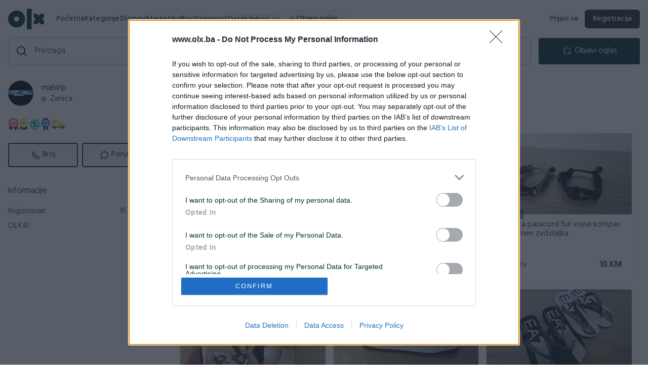

--- FILE ---
content_type: text/html; charset=utf-8
request_url: https://olx.ba/profil/mahirlp/zavrseni
body_size: 7115
content:
<!doctype html>
<html data-n-head-ssr lang="en" data-n-head="%7B%22lang%22:%7B%22ssr%22:%22en%22%7D%7D">
  <head >
    <title>OLX.ba - završeni oglasi korisnika mahirlp</title><meta data-n-head="ssr" charset="utf-8"><meta data-n-head="ssr" name="viewport" content="width=device-width, initial-scale=1.0, viewport-fit=cover, user-scalable=0"><meta data-n-head="ssr" name="format-detection" content="telephone=no"><meta data-n-head="ssr" data-hid="true" name="keywords" content="OLX korisnik mahirlp"><meta data-n-head="ssr" data-hid="description" name="description" content="OLX korisnik mahirlp"><meta data-n-head="ssr" data-hid="og:image" property="og:image" content="https://d4n0y8dshd77z.cloudfront.net/avatars/97422/OLX.ba5131760413080977072-ddc99f3e546f.jpg"><meta data-n-head="ssr" data-hid="og:image:alt" property="og:image:alt" content="https://d4n0y8dshd77z.cloudfront.net/avatars/97422/OLX.ba5131760413080977072-ddc99f3e546f.jpg"><meta data-n-head="ssr" property="og:type" content="website"><meta data-n-head="ssr" property="og:image:width" content="1200"><meta data-n-head="ssr" property="og:image:height" content="630"><meta data-n-head="ssr" property="og:title" content="OLX korisnik mahirlp"><meta data-n-head="ssr" property="og:url" content="https://olx.ba/profil/mahirlp/zavrseni"><meta data-n-head="ssr" property="og:description" content="OLX korisnik mahirlp"><link data-n-head="ssr" rel="icon" type="image/x-icon" href="/favicon.png"><link data-n-head="ssr" rel="apple-touch-icon" href="/favicon.png"><script data-n-head="ssr" src="/js/ninja.js" defer></script><script data-n-head="ssr" src="/js/consent-v1.js?version=1.5" async defer></script><script data-n-head="ssr" src="/js/markercluster.js"></script><script data-n-head="ssr" src="//js-eu1.hs-scripts.com/139687975.js" defer async></script><script data-n-head="ssr" src="//www.googletagmanager.com/gtm.js?id=GTM-594XWBR&amp;l=dataLayer" async></script><script data-n-head="ssr" src="/js/rtb.js" defer></script><link rel="preload" href="/_nuxt/7b453a6.js" as="script"><link rel="preload" href="/_nuxt/41515c5008a7365074b1.js" as="script"><link rel="preload" href="/_nuxt/css/1052641.css" as="style"><link rel="preload" href="/_nuxt/1a5035d148e71847881c.js" as="script"><link rel="preload" href="/_nuxt/css/808c664.css" as="style"><link rel="preload" href="/_nuxt/680300d61ad0a7b9c71d.js" as="script"><link rel="preload" href="/_nuxt/css/f180fec.css" as="style"><link rel="preload" href="/_nuxt/61b22ec4f00e19b0a675.js" as="script"><link rel="preload" href="/_nuxt/css/aa36e50.css" as="style"><link rel="preload" href="/_nuxt/e0bb70ecf4a57017833e.js" as="script"><link rel="preload" href="/_nuxt/css/3089906.css" as="style"><link rel="preload" href="/_nuxt/be1f79f8ef1b2c824bb9.js" as="script"><link rel="preload" href="/_nuxt/css/bfc077c.css" as="style"><link rel="preload" href="/_nuxt/cbe00946d02227107652.js" as="script"><link rel="preload" href="/_nuxt/css/583d0f1.css" as="style"><link rel="preload" href="/_nuxt/c5a9c9af490d6b2d825c.js" as="script"><link rel="preload" href="/_nuxt/css/a2588be.css" as="style"><link rel="preload" href="/_nuxt/a9c53f5afa1b1aa38316.js" as="script"><link rel="preload" href="/_nuxt/css/9709aba.css" as="style"><link rel="preload" href="/_nuxt/742238903a16cb4e2073.js" as="script"><link rel="stylesheet" href="/_nuxt/css/1052641.css"><link rel="stylesheet" href="/_nuxt/css/808c664.css"><link rel="stylesheet" href="/_nuxt/css/f180fec.css"><link rel="stylesheet" href="/_nuxt/css/aa36e50.css"><link rel="stylesheet" href="/_nuxt/css/3089906.css"><link rel="stylesheet" href="/_nuxt/css/bfc077c.css"><link rel="stylesheet" href="/_nuxt/css/583d0f1.css"><link rel="stylesheet" href="/_nuxt/css/a2588be.css"><link rel="stylesheet" href="/_nuxt/css/9709aba.css"><style data-vue-ssr-id="0e783494:0">
.v--modal-block-scroll {
  overflow: hidden;
  width: 100vw;
}
.v--modal-overlay {
  position: fixed;
  box-sizing: border-box;
  left: 0;
  top: 0;
  width: 100%;
  height: 100vh;
  background: rgba(0, 0, 0, 0.2);
  z-index: 999;
  opacity: 1;
}
.v--modal-overlay.scrollable {
  height: 100%;
  min-height: 100vh;
  overflow-y: auto;
  -webkit-overflow-scrolling: touch;
}
.v--modal-overlay .v--modal-background-click {
  width: 100%;
  min-height: 100%;
  height: auto;
}
.v--modal-overlay .v--modal-box {
  position: relative;
  overflow: hidden;
  box-sizing: border-box;
}
.v--modal-overlay.scrollable .v--modal-box {
  margin-bottom: 2px;
}
.v--modal {
  background-color: white;
  text-align: left;
  border-radius: 3px;
  box-shadow: 0 20px 60px -2px rgba(27, 33, 58, 0.4);
  padding: 0;
}
.v--modal.v--modal-fullscreen {
  width: 100vw;
  height: 100vh;
  margin: 0;
  left: 0;
  top: 0;
}
.v--modal-top-right {
  display: block;
  position: absolute;
  right: 0;
  top: 0;
}
.overlay-fade-enter-active,
.overlay-fade-leave-active {
  transition: all 0.2s;
}
.overlay-fade-enter,
.overlay-fade-leave-active {
  opacity: 0;
}
.nice-modal-fade-enter-active,
.nice-modal-fade-leave-active {
  transition: all 0.4s;
}
.nice-modal-fade-enter,
.nice-modal-fade-leave-active {
  opacity: 0;
  transform: translateY(-20px);
}
</style>
  </head>
  <body >
    <noscript data-n-head="ssr" data-hid="gtm-noscript" data-pbody="true"><iframe src="//www.googletagmanager.com/ns.html?id=GTM-594XWBR&l=dataLayer" height="0" width="0" style="display:none;visibility:hidden"></iframe></noscript><div data-server-rendered="true" id="__nuxt"><!----><div id="__layout"><div data-v-7587230e><div class="flex w-full h-full md:flex md:flex-col flex-col content-wrap" data-v-7587230e><div class="sm:hidden md:flex xl:flex w-full h-auto min-w-full p-md sm:p-0" data-v-7587230e><div class="w-full" data-v-5d3a7af2 data-v-7587230e><!----> <div class="headerbar bg-white flex flex-col w-full sm:items-center sm:max-w-full sm:px-md sm:py-md sm:flex-row" data-v-5d3a7af2><div class="flex flex-row items-center sm:mb-0 md:mb-md lg:mb-md xl:mb-md up:mb-md justify-between bg-white/90" data-v-5d3a7af2><div class="flex flex-row items-center" data-v-5d3a7af2><div class="flex items-center" data-v-5d3a7af2><div data-v-5d3a7af2><a aria-label="OLX.ba" href="https://olx.ba" class="logo sm:mr-md flex self-center items-center group" style="display:;" data-v-5d3a7af2><img alt="olx-logo" src="/img/new-logo-olx.svg" class="olx-logo transform group-hover:scale-105 transition duration-200" data-v-5d3a7af2></a></div> <div class="mr-md" style="display:none;" data-v-5d3a7af2><a aria-label="OLX.ba" href="https://olx.ba" class="logo flex self-center items-center group" style="display:;" data-v-5d3a7af2><img alt="olx-logo" src="/img/new-logo-olx.svg" class="olx-logo transform group-hover:scale-105 transition duration-200" data-v-5d3a7af2></a></div></div> <div class="sm:hidden ml-[24px] md:flex lg:flex xl:hidden up:hidden flex-col relative" data-v-5d3a7af2><button style="background:#f1f4f5;color:#000;border:none;border-color:none;height:34px;" data-v-4defff80 data-v-5d3a7af2><div class="flex flex-row items-center justify-center" data-v-4defff80><img src="/svg/menu.svg" alt="button-image" style="height:10px;" data-v-4defff80> <!----></div></button> <!----></div> <div class="sm:hidden md:hidden lg:hidden xl:flex up:flex flex-row ml-lg" data-v-5d3a7af2><ul class="flex items-center justify-start gap-x-5 nav-links text-[15px]" data-v-5d3a7af2><li data-v-5d3a7af2><a href="/" class="relative font-medium text-slate-700 hover:text-slate-900 transition nuxt-link-active" data-v-5d3a7af2>
                                Početna
                            </a></li> <li data-v-5d3a7af2><a href="/kategorije" class="relative font-medium text-slate-700 hover:text-slate-900 transition" data-v-5d3a7af2>
                                Kategorije
                            </a></li> <li data-v-5d3a7af2><a href="/shopovi" target="" class="relative font-medium text-slate-700 hover:text-slate-900 transition" data-v-5d3a7af2>
                                Shopovi
                            </a></li><li data-v-5d3a7af2><a href="https://marketing.olx.ba/" target="_blank" class="relative font-medium text-slate-700 hover:text-slate-900 transition" data-v-5d3a7af2>
                                Marketing
                            </a></li><li data-v-5d3a7af2><a href="https://blog.olx.ba/" target="_blank" class="relative font-medium text-slate-700 hover:text-slate-900 transition" data-v-5d3a7af2>
                                Blog
                            </a></li><li data-v-5d3a7af2><a href="https://blog.olx.ba/category/olx-sigurnost/" target="_blank" class="relative font-medium text-slate-700 hover:text-slate-900 transition" data-v-5d3a7af2>
                                Sigurnost
                            </a></li> <li class="relative" data-v-5d3a7af2><button class="flex items-center font-medium text-[15px] text-slate-700 hover:text-slate-900 transition group" style="margin-bottom: -1px;" data-v-5d3a7af2>
                                Ostali linkovi
                                <img alt src="/svg/chevron-down.svg" width="12" class="ml-sm transform group-hover:-translate-y-[1px] group-hover:rotate-180 transition duration-200" data-v-5d3a7af2></button> <!----></li> <li data-v-5d3a7af2><button class="inline-flex items-center gap-2 px-4 py-2 rounded-md bg-slate-100 text-slate-800 text-sm font-medium border border-slate-200 hover:bg-slate-200 hover:border-slate-300 active:scale-[0.98] transition" data-v-5d3a7af2><svg xmlns="http://www.w3.org/2000/svg" fill="none" viewBox="0 0 24 24" stroke="currentColor" class="w-4 h-4" data-v-5d3a7af2><path stroke-linecap="round" stroke-linejoin="round" stroke-width="2" d="M12 4v16m8-8H4" data-v-5d3a7af2></path></svg>
                                Objavi oglas
                            </button></li></ul></div></div> <!----> <div class="sm:hidden md:flex xl:flex lg:flex up:flex flex-row items-center gap-x-2 text-[14px]" data-v-5d3a7af2><a href="/login" aria-label="prijava" class="font-semibold text-slate-700 hover:text-slate-900 hover:bg-slate-50 rounded-md px-3 py-1 transition" data-v-5d3a7af2>
                    Prijavi se
                </a> <a href="/register" aria-label="registracija" class="font-semibold px-4 py-2 rounded-md bg-gray-800 text-white hover:bg-slate-800 active:scale-[0.98] transition" data-v-5d3a7af2>
                    Registracija
                </a></div></div> <div class="flex flex-row w-full" data-v-5d3a7af2><form action="#" class="w-full flex relative" data-v-5d3a7af2><div class="searchbar-wrapper" data-v-5d3a7af2><img alt height="20" src="/svg/search.svg" width="20" style="display:;" data-v-5d3a7af2> <div class="loading-wrapper" style="height:50px;display:none;" data-v-1d181f74 data-v-5d3a7af2><img src="/svg/x.svg" alt class="spin" style="width:20px;" data-v-1d181f74></div> <input placeholder="Pretraga" type="search" name="notASearchField" autocorrect="off" autocapitalize="off" spellcheck="false" autocomplete="off" value="" class="main-search" data-v-5d3a7af2> <div style="display:none;" data-v-5d3a7af2><img alt src="/svg/close.svg" class="cursor-pointer" data-v-5d3a7af2></div> <div class="lin-dropdown" style="display:none;" data-v-5d3a7af2 data-v-5d3a7af2><div class="lin-header" data-v-5d3a7af2><span class="lin-header-label" data-v-5d3a7af2>Rezultati za</span> <span class="lin-header-term" data-v-5d3a7af2>“”</span></div> <!----> <!----> <!----> <!----> <div class="lin-empty" data-v-5d3a7af2><span class="lin-empty-title" data-v-5d3a7af2>Nema rezultata za ovu pretragu</span></div></div></div> <!----></form> <div class="sm:hidden flex ml-md" data-v-5d3a7af2><button style="background:#002f34;color:#fff;border:none;width:200px;border-color:none;height:52px;" data-v-4defff80 data-v-5d3a7af2><div class="flex flex-row items-center justify-center" data-v-4defff80><img src="/img/objavi.svg" alt="button-image" data-v-4defff80> <p data-v-4defff80>Objavi oglas</p></div></button></div></div> <!----></div> <div data-v-5d3a7af2><!----> <!----></div>   <!----> <!----></div></div> <div class="h-full w-full p-md sm:p-0 content-wrap" data-v-1900edbc data-v-7587230e><div class="md:flex md:flex-col flex flex-row sm:flex-col xl:w-full lg:w-full up:w-full m-auto up:w-1400 justify-between" data-v-1900edbc><div class="md:w-full md:min-w-full sm:pt-up bg-white profile-h" data-v-1900edbc><div class="listing-toolbar sm:flex md:hidden xl:hidden lg:hidden up:hidden" data-v-1900edbc><button to aria-label="back" data-v-1900edbc><img src="/svg/chevron-left.svg" alt data-v-1900edbc></button> <img src="/svg/save.svg" alt style="display:none;" data-v-1900edbc> <button class="p-2 rounded-md flex border border-gray-100 hover:bg-gray-100 flex-row items-center text-center justify-center font-semibold text-xs" style="min-width: fit-content; background: '#22E5DB'" data-v-1900edbc><svg xmlns="http://www.w3.org/2000/svg" fill="none" viewBox="0 0 24 24" stroke-width="1.5" stroke="currentColor" class="w-5 h-5 opacityIcon mr-1" data-v-1900edbc><path stroke-linecap="round" stroke-linejoin="round" d="M7.217 10.907a2.25 2.25 0 1 0 0 2.186m0-2.186c.18.324.283.696.283 1.093s-.103.77-.283 1.093m0-2.186 9.566-5.314m-9.566 7.5 9.566 5.314m0 0a2.25 2.25 0 1 0 3.935 2.186 2.25 2.25 0 0 0-3.935-2.186Zm0-12.814a2.25 2.25 0 1 0 3.933-2.185 2.25 2.25 0 0 0-3.933 2.185Z" data-v-1900edbc></path></svg>

                        Podijeli
                    </button></div> <div class="md:flex md:flex-col xl:flex xl:flex-col" data-v-1900edbc><div data-v-1900edbc><div id="profil" class="flex flex-col justify-center" data-v-1900edbc><div class="flex flex-row text-left items-center pb-lg" data-v-1900edbc><div class="w-50 h-50 rounded-circle self-center flex items-center justify-center sm:mr-md" data-v-1900edbc><img src="https://d4n0y8dshd77z.cloudfront.net/avatars/97422/OLX.ba5131760413080977072-ddc99f3e546f.jpg" alt="image" class="w-50 h-50 self-center rounded-circle" data-v-1900edbc></div> <div class="flex flex-col ml-md sm:ml-0" data-v-1900edbc><div class="flex-col flex justify-start" data-v-1900edbc><h3 class="font-semibold username" data-v-1900edbc>
                                            mahirlp
                                        </h3> <!----></div> <div class="text-sm flex items-center" data-v-1900edbc><img src="/svg/location.svg" alt class="h-10" data-v-1900edbc> <span class="ml-sm font-medium" data-v-1900edbc>Zenica</span></div> <!----></div></div> <!----> <div class="medals-wrap pb-lg" data-v-dc307160 data-v-1900edbc><div class="py-0 px-0 user-medals flex items-center justify-start" data-v-dc307160><div class="flex items-center justify-start medal" data-v-dc307160><div class="tooltip" data-v-dc307160><img alt="OLX medalja" src="https://d4n0y8dshd77z.cloudfront.net/assets/medals/duze_od_15.png" width="30" data-v-dc307160> <span class="tooltiptext" data-v-dc307160>Medalja za više od 15 godina na OLX.ba</span></div></div><div class="flex items-center justify-start medal" data-v-dc307160><div class="tooltip" data-v-dc307160><img alt="OLX medalja" src="https://d4n0y8dshd77z.cloudfront.net/assets/medals/pro.png" width="30" data-v-dc307160> <span class="tooltiptext" data-v-dc307160>OLX PRO korisnik</span></div></div><div class="flex items-center justify-start medal" data-v-dc307160><div class="tooltip" data-v-dc307160><img alt="OLX medalja" src="https://d4n0y8dshd77z.cloudfront.net/assets/medals/verifikovan_broj_ili_email.png" width="30" data-v-dc307160> <span class="tooltiptext" data-v-dc307160>Korisnik je verifikovao telefon i email</span></div></div><div class="flex items-center justify-start medal" data-v-dc307160><div class="tooltip" data-v-dc307160><img alt="OLX medalja" src="https://d4n0y8dshd77z.cloudfront.net/assets/medals/verifikovana_adresa.png" width="30" data-v-dc307160> <span class="tooltiptext" data-v-dc307160>Korisnik je verifikovao svoju poštansku adresu</span></div></div><div class="flex items-center justify-start medal" data-v-dc307160><div class="tooltip" data-v-dc307160><img alt="OLX medalja" src="https://d4n0y8dshd77z.cloudfront.net/assets/medals/dostava.png" width="30" data-v-dc307160> <span class="tooltiptext" data-v-dc307160>Korisnik ima uspjesno realizovanih 1092 OLX brzih dostava</span></div></div></div></div></div></div> <div class="flex flex-row justify-between pb-md border-b border-gray-50 mb-md" data-v-1900edbc><button class="mr-sm" style="width:100%;" data-v-4defff80 data-v-1900edbc><div class="flex flex-row items-center justify-center" data-v-4defff80><img src="/svg/phone.svg" alt="button-image" data-v-4defff80> <p data-v-4defff80>Broj</p></div></button> <button class="ml-0" style="width:100%;" data-v-4defff80 data-v-1900edbc><div class="flex flex-row items-center justify-center" data-v-4defff80><img src="/svg/message.svg" alt="button-image" data-v-4defff80> <p data-v-4defff80>Poruka</p></div></button></div> <!----></div> <div class="pb-md" data-v-1900edbc><div class="flex flex-row items-center justify-between mb-md cursor-pointer" data-v-1900edbc><h1 class="text-lg font-semibold text-uppercase" data-v-1900edbc>Informacije</h1></div> <div class="flex flex-col" data-v-1900edbc><div class="w-full flex items-center justify-between" data-v-1900edbc><label data-v-1900edbc>Registrovan</label> <label class="font-semibold" data-v-1900edbc>15.06.2010</label></div> <div class="w-full flex items-center justify-between" data-v-1900edbc><label data-v-1900edbc>OLX ID</label> <label class="font-semibold" data-v-1900edbc>97422</label></div> <!----></div></div> <!----> <div data-v-1900edbc><!----> <!----></div></div> <div id="modals-container" data-v-1900edbc></div> <div class="flex w-full ml-lg sm:ml-0 px-md sm:pt-lg" data-v-1900edbc><div class="flex flex-col w-full" data-v-1900edbc><div class="article-toolbar" data-v-1900edbc><div class="tabs" data-v-1900edbc><ul data-v-1900edbc><li class="cursor-pointer" data-v-1900edbc><a href="/profil/mahirlp/aktivni" aria-label="link" data-v-1900edbc>Aktivni
                                    </a></li><li class="cursor-pointer" data-v-1900edbc><a href="/profil/mahirlp/zavrseni" aria-current="page" aria-label="link" class="nuxt-link-exact-active nuxt-link-active" data-v-1900edbc>Završeni oglasi
                                    </a></li><li class="cursor-pointer" data-v-1900edbc><a href="/profil/mahirlp/dojmovi" aria-label="link" data-v-1900edbc>Dojmovi
                                    </a></li></ul></div></div> <div class="h-full" data-v-1900edbc><div class="h-full" data-v-2f721b56 data-v-1900edbc data-v-1900edbc><div data-v-2f721b56><div class="loading-wrapper" data-v-1d181f74 data-v-2f721b56><img src="/svg/x.svg" alt class="spin" data-v-1d181f74></div></div></div></div></div></div> <!----> <!----></div></div> <div class="botnav md:hidden lg:hidden xl:hidden up:hidden" data-v-7587230e><div class="h-full" data-v-7587230e><div class="flex bg-white z-1000 items-center w-full items-center justify-between sm:px-md h-full MobileNavbar md:hidden xl:hidden lg:hidden up:hidden"><a href="/profil/mahirlp/zavrseni#" aria-label="logo" class="flex flex-col flex-1 items-center justify-between relative" data-v-f3ef4268><span class="notification-count" style="display:none;" data-v-f3ef4268></span> <img src="/svg/home.svg" alt="image" data-v-f3ef4268> <p data-v-f3ef4268>Početna</p></a><a href="/profil/mahirlp/zavrseni#" aria-label="logo" class="flex flex-col flex-1 items-center justify-between relative" data-v-f3ef4268><span class="notification-count" style="display:none;" data-v-f3ef4268>0</span> <img src="/svg/message.svg" alt="image" data-v-f3ef4268> <p data-v-f3ef4268>Poruke</p></a><a href="/profil/mahirlp/zavrseni#" aria-label="logo" add="true" class="flex flex-col flex-1 items-center justify-between relative" data-v-f3ef4268><span class="notification-count" style="display:none;" data-v-f3ef4268></span> <img src="/svg/publish.svg" alt="image" data-v-f3ef4268> <p data-v-f3ef4268>Objavi</p></a><a href="/profil/mahirlp/zavrseni#" aria-label="logo" class="flex flex-col flex-1 items-center justify-between relative" data-v-f3ef4268><span class="notification-count" style="display:none;" data-v-f3ef4268></span> <img src="/svg/profile.svg" alt="image" data-v-f3ef4268> <p data-v-f3ef4268>Profil</p></a><a href="/profil/mahirlp/zavrseni#" aria-label="logo" class="flex flex-col flex-1 items-center justify-between relative" data-v-f3ef4268><span class="notification-count" style="display:none;" data-v-f3ef4268></span> <img src="/svg/menu.svg" alt="image" data-v-f3ef4268> <p data-v-f3ef4268>Meni</p></a></div> <!----></div></div></div> <div id="modals-container" data-v-7587230e></div> <div class="sm:hidden" data-v-7587230e><div id="olx-home-footer" class="footer-wrapper" data-v-7782bd2c data-v-7587230e><div class="footer-links" data-v-7782bd2c><ul data-v-7782bd2c><li data-v-7782bd2c>INFORMACIJE I KONTAKT</li> <li data-v-7782bd2c><a href="https://pomoc.olx.ba/hc/bs/articles/211257409" target="_blank" data-v-7782bd2c>O nama</a></li> <li data-v-7782bd2c><a href="/o-olxu/uslovi-koristenja" data-v-7782bd2c>Uslovi korištenja
                </a></li> <li data-v-7782bd2c><a href="/o-olxu/online-sigurnost" data-v-7782bd2c>Online sigurnost
                </a></li> <li data-v-7782bd2c><a href="https://marketing.olx.ba/" target="_blank" data-v-7782bd2c>Marketing</a></li></ul> <ul data-v-7782bd2c><li data-v-7782bd2c>OSTALI LINKOVI</li> <li data-v-7782bd2c><a href="https://blog.olx.ba/" target="_blank" data-v-7782bd2c>OLX.ba blog</a></li> <li data-v-7782bd2c><a href="/shopovi" data-v-7782bd2c>Shopovi</a></li> <li data-v-7782bd2c><a href="https://www.joinolx.com/careers/search" target="_blank" data-v-7782bd2c>Pridruži se OLX timu</a></li> <li data-v-7782bd2c><a href="/o-olxu/sta-je-olx-brza-dostava" data-v-7782bd2c>Šta je OLX dostava
                </a></li></ul> <ul data-v-7782bd2c><li data-v-7782bd2c>VAŠ OLX</li> <li data-v-7782bd2c><a href="/o-olxu/olxkredit" data-v-7782bd2c>OLX kredit</a></li> <li data-v-7782bd2c><a href="https://blog.olx.ba/2015/04/24/zlatna-pravila-za-vasu-sigurnost-na-olx-ba/" target="_blank" data-v-7782bd2c>Sigurnost i zaštita</a></li> <li data-v-7782bd2c><a href="/o-olxu/privatnost-podataka" data-v-7782bd2c>Privatnost podataka
                </a></li></ul> <ul data-v-7782bd2c><li data-v-7782bd2c><a href="https://pomoc.olx.ba/hc/bs" target="_blank" class="support px-md py-sm font-semibold rounded-sm border-2 border-gray-900 text-black flex items-center justify-center cursor-pointer hover:bg-gray-900 hover:text-white" data-v-7782bd2c><img src="/svg/phone.svg" alt style="height: 15px; margin-right: 5px" data-v-7782bd2c>
                    Podrška korisnicima</a></li></ul> <ul data-v-7782bd2c><li class="download" data-v-7782bd2c><a href="https://apps.apple.com/us/app/id1037978542" target="_blank" data-v-7782bd2c><img src="/svg/appstore.svg" alt="appstore" data-v-7782bd2c></a></li> <li class="download" data-v-7782bd2c><a href="https://play.google.com/store/apps/details?id=ba.pik.v2.android" target="_blank" data-v-7782bd2c><img src="/svg/googlestore.svg" alt="googlestore" data-v-7782bd2c></a></li></ul></div> <div class="footer-copyright" data-v-7782bd2c><p data-v-7782bd2c>Copyright © 2009 - 2026 Pik d.o.o. Sva prava zadržana.</p></div></div></div></div></div></div><script>window.__NUXT__=(function(a,b,c,d,e,f,g,h,i,j,k,l,m,n){return {layout:"mobile",data:[{user:{type:"user",id:97422,username:"mahirlp",banned:b,email_verified:c,phone_verified:c,avatar:"https:\u002F\u002Fd4n0y8dshd77z.cloudfront.net\u002Favatars\u002F97422\u002FOLX.ba5131760413080977072-ddc99f3e546f.jpg",medals:[{type:"years",text:"Medalja za više od 15 godina na OLX.ba",value:15,url:"https:\u002F\u002Fd4n0y8dshd77z.cloudfront.net\u002Fassets\u002Fmedals\u002Fduze_od_15.png"},{type:"olx_pro",text:"OLX PRO korisnik",url:"https:\u002F\u002Fd4n0y8dshd77z.cloudfront.net\u002Fassets\u002Fmedals\u002Fpro.png"},{type:"verification",text:"Korisnik je verifikovao telefon i email",url:"https:\u002F\u002Fd4n0y8dshd77z.cloudfront.net\u002Fassets\u002Fmedals\u002Fverifikovan_broj_ili_email.png"},{type:"address",text:"Korisnik je verifikovao svoju poštansku adresu",url:"https:\u002F\u002Fd4n0y8dshd77z.cloudfront.net\u002Fassets\u002Fmedals\u002Fverifikovana_adresa.png"},{type:"delivery",text:"Korisnik ima uspjesno realizovanih 1092 OLX brzih dostava",value:1092,url:"https:\u002F\u002Fd4n0y8dshd77z.cloudfront.net\u002Fassets\u002Fmedals\u002Fdostava.png"}],gender:"male",feedbacks:{positive:841,negative:e},settings:{privacy:{allow_comments:c,allow_view_phone:b,allow_private_messages:c}},delivery_enabled:c,delivery_banned:b,delivery_providers:["bhp"],pro:{pro:f,expires_at:"2026-02-07T14:47:52.000000Z"},info_tab:d,selling_conditions:d,show_questions:c,location:{id:42,name:"Zenica",location:{lat:"44.199828",lon:"17.9093012"},canton_id:g},created_at:1276607384,avg_response_time:120}},{}],fetch:{},error:d,state:{categories:{categories:[],customPageCategories:new Map([]),allCategories:[],activeCategory:d},mobileHeaderbar:{sticky:c,logoVisible:c,saveVisible:b},user:{user:d,unreadMessages:e,unreadQuestions:e,unreadMessagesLoaded:b,unreadQuestionsLoaded:b},story:{muted:"false"},search:{filters:{attr:{}},showMap:b,showBooking:b,showBrands:b,showCondition:c,showPrice:c,results:[],attributes:[],meta:d,aggregations:d,lastCategory:e,loaded:c,autoSuggests:[],showing_results:a},multiListing:{filters:{attr:{}},showMap:b,showBrands:b,showPrice:c,results:[],attributes:[],meta:d,aggregations:d,lastCategory:e,loaded:c},messages:{conversations:[],meta:a},locations:{locations:[],cities:[],updatedResults:[]},filters:{dynamicFilters:[],filtersLoaded:b},cart:{cart:d},listing:{creation:{options:[{id:18,title:"Automobil",buttonColor:"#3276BF",icon:"car",type:"selling",url:"vozila\u002F18"},{id:f,title:"Nekretnine",buttonColor:"#6A9F42",icon:"nekretnina",type:"renting",url:"nekretnine"},{id:h,title:"Usluge",buttonColor:"#B56C7B",icon:"usluge",type:"job",url:i},{id:j,title:"Poslovi",buttonColor:"#F5D24A",icon:"posao",type:"services",url:i},{id:g,title:"Ostalo",buttonColor:"#FC7B07",icon:"\u002F_nuxt\u002Fimg\u002Fostalo.aa4b71b.png",type:"gift",url:i}],categoryAttributeRules:{automobili:{required:[{id:h,name:"godište",order:e},{id:j,name:"kilometraža",order:f},{id:1144,name:"kubikaža",order:h},{id:7,name:"gorivo",order:j},{id:901,name:"broj-vrata",order:g}]}},standardAttributes:[{display_name:"Stanje",name:"status",type:l,options:[{text:"Novo",value:"new"},{text:"Koristeno",value:"used"}],value:a},{display_name:"Vrsta oglasa",name:"article_type",type:l,options:[{text:"Samo prodaja",value:"sales"},{text:"Samo iznajmljivanje",value:"rent"},{text:"Samo Potražnja",value:"request"}],value:a}],siteVisibilityOptions:[{label:k,img:"standardna-vidljivost.svg",customRadioStyle:a,customLabelStyle:a,additionalLabel:k},{label:"Izdvojen oglas na vrhu kategorije, istaknut premium bojom.",img:"izdvojen-u-kategorija.svg",customRadioStyle:a,customLabelStyle:a},{label:"Izdvojen oglas na naslovnoj i vrhu kategorije, istaknut premium+ bojom.",img:"izdvojen-vrh.svg",customRadioStyle:a,customLabelStyle:a}],visibilityRenewalOptions:[{label:"Bez automatskog obnavljanja (GRATIS)",img:a,customRadioStyle:a,customLabelStyle:a,additionalLabel:k},{label:"Automatsko obnavljanje svaki dan na vrh izdvojenih u kategoriji i naslovnici (+50% od cijene izdvajanja)",img:a,customRadioStyle:a,customLabelStyle:a},{label:"Automatsko obnavljanje svaka 3 sata na vrh izdvojenih u kategoriji i naslovnici (+200% od cijene izdvajanja)",img:a,customRadioStyle:a,customLabelStyle:a}],additionalFeatures:[{display_name:"Hitna prodaja oglasa",name:"urgent",type:m},{display_name:"Istakni naslov oglasa u pretrazi",name:"highlighted",type:m}],titleAttribute:{display_name:"Naslov oglasa",name:"title",type:n},priceAttribute:{display_name:"Cijena",name:"price",type:n},category:{},attributesMeta:d,categoryAttributes:[],categoryRequiredAttributes:[],categoryAdditionalCheckboxAttributes:[],categoryAdditionalInputAttributes:[],listing:{quantity:f,location:{lat:"43.1235",lon:"42.5426"},city_id:f,active:c,attributes:[]}},defaultCreation:{title:a},highlighted:{highlightedListings:[],loading:b,loaded:b,page:f,totalListings:e,meta:{},currentCategory:a},highlightedNew:{highlightedListingsNew:[]},preview:{listing:d,listingAttributes:[],savedArticleMessage:a,removeFromFavoritesMessage:a,updateSaved:a,showMap:b,failed:b},questions:{questions:[],totalQuestions:e,meta:d}},auth:{user:d,loggedIn:b,strategy:"local"}},serverRendered:c,routePath:"\u002Fprofil\u002Fmahirlp\u002Fzavrseni",config:{STAGING_LOCKED:b,STAGING_PASSWORD:a,_app:{basePath:"\u002F",assetsPath:"\u002F_nuxt\u002F",cdnURL:d}},routesDirectory:"root-domain"}}("",false,true,null,0,1,4,2,"opisi-oglas",3,"Standardna objava oglasa, standardna boja oglasa.","select","checkbox","text"));</script><script src="/_nuxt/7b453a6.js" defer></script><script src="/_nuxt/61b22ec4f00e19b0a675.js" defer></script><script src="/_nuxt/e0bb70ecf4a57017833e.js" defer></script><script src="/_nuxt/be1f79f8ef1b2c824bb9.js" defer></script><script src="/_nuxt/cbe00946d02227107652.js" defer></script><script src="/_nuxt/c5a9c9af490d6b2d825c.js" defer></script><script src="/_nuxt/a9c53f5afa1b1aa38316.js" defer></script><script src="/_nuxt/742238903a16cb4e2073.js" defer></script><script src="/_nuxt/41515c5008a7365074b1.js" defer></script><script src="/_nuxt/1a5035d148e71847881c.js" defer></script><script src="/_nuxt/680300d61ad0a7b9c71d.js" defer></script>
  </body>
</html>


--- FILE ---
content_type: text/css; charset=UTF-8
request_url: https://olx.ba/_nuxt/css/f180fec.css
body_size: 24248
content:
svg[data-v-1232eb93]{max-height:30px!important}a[data-v-1232eb93],button[data-v-1232eb93],input[data-v-1232eb93],select[data-v-1232eb93],textarea[data-v-1232eb93]{-webkit-tap-highlight-color:rgba(0,0,0,0)}input[data-v-1232eb93],select[data-v-1232eb93]{min-height:48px}html[data-v-1232eb93]{font-size:16px;scroll-behavior:smooth}body[data-v-1232eb93],html[data-v-1232eb93]{font-family:Geomanist,serif;min-height:100%;height:100%;min-width:100%}[data-v-1232eb93]{box-sizing:border-box;scroll-behavior:smooth!important}#__layout[data-v-1232eb93],#__nuxt[data-v-1232eb93]{height:100%}.stop-scrolling[data-v-1232eb93]{overflow:hidden!important}body[data-v-1232eb93]{font-family:Geomanist,sans-serif;font-weight:400;font-size:16px;background-color:#fff;color:#2c343f;width:100%}body[data-v-1232eb93],p[data-v-1232eb93]{margin:0}p[data-v-1232eb93]{line-height:inherit}h1[data-v-1232eb93],h2[data-v-1232eb93],h3[data-v-1232eb93],h4[data-v-1232eb93],h5[data-v-1232eb93],h6[data-v-1232eb93]{font-family:Geomanist,sans-serif;font-weight:700;color:#2c343f;margin:0}ul[data-v-1232eb93]{margin:0}.button[data-v-1232eb93]{transition:all .2s linear}.button[data-v-1232eb93],.button[data-v-1232eb93]:focus,.button[data-v-1232eb93]:hover{text-decoration:none}.button[data-v-1232eb93]:focus{outline:none;box-shadow:none}input[data-v-1232eb93],select[data-v-1232eb93],textarea[data-v-1232eb93]{font:400 16px Geomanist,sans-serif}label[data-v-1232eb93]{display:block;margin-bottom:8px}.page-header[data-v-1232eb93]{position:fixed;left:0;top:0;right:0;z-index:5}.grid>div img[data-v-1232eb93]{height:24px;width:24px}.wide img[data-v-1232eb93]{height:20px!important;width:-moz-fit-content!important;width:fit-content!important}.section-title[data-v-1232eb93]{font-weight:500;color:#002f34;font-size:24px;line-height:26px;margin:4px 0 16px}@media (max-width:599px){.section-title[data-v-1232eb93]{margin-bottom:0;margin-top:0;font-size:19px}.overflow-inner[data-v-1232eb93]{padding:8px!important;grid-column-gap:8px!important;grid-row-gap:8px!important}.overflow-inner>div[data-v-1232eb93]{flex-direction:column!important;font-size:13px!important}.overflow-inner>div img[data-v-1232eb93]{height:17px!important;margin-right:0!important}.overflow-inner>div svg[data-v-1232eb93]{margin-right:0!important;font-size:17px!important}}.cat-color0[data-v-1232eb93]{background:#3276c0!important}.cat-color0 p[data-v-1232eb93]{color:#fff}.cat-color0[data-v-1232eb93]:hover{background-color:rgba(50,118,192,.15)}.cat-color0:hover p[data-v-1232eb93]{color:#002f34}.cat-color1[data-v-1232eb93]{background-color:#6a9f42!important}.cat-color1 p[data-v-1232eb93]{color:#fff}.cat-color1[data-v-1232eb93]:hover{background-color:rgba(106,159,66,.15)}.cat-color1:hover p[data-v-1232eb93]{color:#002f34}.cat-color2[data-v-1232eb93]{background-color:#b36878!important}.cat-color2 p[data-v-1232eb93]{color:#fff}.cat-color2[data-v-1232eb93]:hover{background-color:rgba(179,104,120,.15)}.cat-color2:hover p[data-v-1232eb93]{color:#002f34}.cat-color3[data-v-1232eb93]{background-color:#cbf7ee!important}.cat-color3 p[data-v-1232eb93]{color:#fff}.cat-color3[data-v-1232eb93]:hover{background-color:rgba(245,210,74,.15)}.cat-color3:hover p[data-v-1232eb93]{color:#002f34}.cat-color4[data-v-1232eb93]{background-color:#e09627!important}.cat-color4 p[data-v-1232eb93]{color:#002f34}.cat-color4[data-v-1232eb93]:hover{background-color:rgba(224,150,39,.15)}.cat-color4:hover p[data-v-1232eb93]{color:#002f34}.cat-color5[data-v-1232eb93]{background-color:#e35757!important}.cat-color5 p[data-v-1232eb93]{color:#fff}.cat-color5[data-v-1232eb93]:hover{background-color:rgba(227,87,87,.15)}.cat-color5:hover p[data-v-1232eb93]{color:#002f34}.cat-color6[data-v-1232eb93]{background-color:#58beef!important}.cat-color6 p[data-v-1232eb93]{color:#fff}.cat-color6[data-v-1232eb93]:hover{background-color:rgba(88,190,239,.15)}.cat-color6:hover p[data-v-1232eb93]{color:#002f34}.cat-color7[data-v-1232eb93]{background-color:#88e3fb!important}.cat-color7 p[data-v-1232eb93]{color:#fff}.cat-color7[data-v-1232eb93]:hover{background-color:rgba(136,227,251,.15)}.cat-color7:hover p[data-v-1232eb93]{color:#002f34}.cat-color8[data-v-1232eb93]{background-color:#c936ba!important}.cat-color8 p[data-v-1232eb93]{color:#fff}.cat-color8[data-v-1232eb93]:hover{background-color:rgba(201,54,186,.15)}.cat-color8:hover p[data-v-1232eb93]{color:#002f34}.cat-color9[data-v-1232eb93]{background-color:#8080ff!important}.cat-color9 p[data-v-1232eb93]{color:#fff}.cat-color9[data-v-1232eb93]:hover{background-color:rgba(128,128,255,.15)}.cat-color9:hover p[data-v-1232eb93]{color:#002f34}.cat-color10[data-v-1232eb93]{background-color:#f70!important}.cat-color10 p[data-v-1232eb93]{color:#fff}.cat-color10[data-v-1232eb93]:hover{background-color:rgba(255,119,0,.15)}.cat-color10:hover p[data-v-1232eb93]{color:#002f34}.cat-color11[data-v-1232eb93]{background-color:#23bc09!important}.cat-color11 p[data-v-1232eb93]{color:#fff}.cat-color11[data-v-1232eb93]:hover{background-color:rgba(35,188,7,.15)}.cat-color11:hover p[data-v-1232eb93]{color:#002f34}@media (max-width:599px){.cat-color0[data-v-1232eb93]{color:#002f34}.cat-color0[data-v-1232eb93]:hover{background-color:#f6f6f6;box-shadow:0 -1px 6px 0 rgba(0,0,0,.2)}.cat-color0:hover p[data-v-1232eb93]{color:#3276c0}.cat-color1[data-v-1232eb93]{color:#6a9f42!important}.cat-color1[data-v-1232eb93]:hover{background-color:#f6f6f6;box-shadow:0 -1px 6px 0 rgba(0,0,0,.2)}.cat-color1:hover p[data-v-1232eb93]{color:#6a9f42}.cat-color2[data-v-1232eb93]{color:#b36878!important}.cat-color2[data-v-1232eb93]:hover{background-color:#f6f6f6;box-shadow:0 -1px 6px 0 rgba(0,0,0,.2)}.cat-color2:hover p[data-v-1232eb93]{color:#b36878}.cat-color3[data-v-1232eb93]{color:#f5d24a!important}.cat-color3[data-v-1232eb93]:hover{background-color:#f6f6f6;box-shadow:0 -1px 6px 0 rgba(0,0,0,.2)}.cat-color3:hover p[data-v-1232eb93]{color:#f5d24a}.cat-color4[data-v-1232eb93]{color:#e09627!important}.cat-color4[data-v-1232eb93]:hover{background-color:#f6f6f6;box-shadow:0 -1px 6px 0 rgba(0,0,0,.2)}.cat-color4:hover p[data-v-1232eb93]{color:#e09627}.cat-color5[data-v-1232eb93]{color:#e35757!important}.cat-color5[data-v-1232eb93]:hover{background-color:#f6f6f6;box-shadow:0 -1px 6px 0 rgba(0,0,0,.2)}.cat-color5:hover p[data-v-1232eb93]{color:#e35757}.cat-color6[data-v-1232eb93]{color:#58beef!important}.cat-color6[data-v-1232eb93]:hover{background-color:#f6f6f6;box-shadow:0 -1px 6px 0 rgba(0,0,0,.2)}.cat-color6:hover p[data-v-1232eb93]{color:#58beef}.cat-color7[data-v-1232eb93]{color:#88e3fb!important}.cat-color7[data-v-1232eb93]:hover{background-color:#f6f6f6;box-shadow:0 -1px 6px 0 rgba(0,0,0,.2)}.cat-color7:hover p[data-v-1232eb93]{color:#88e3fb}.cat-color8[data-v-1232eb93]{color:#c936ba!important}.cat-color8[data-v-1232eb93]:hover{background-color:#f6f6f6;box-shadow:0 -1px 6px 0 rgba(0,0,0,.2)}.cat-color8:hover p[data-v-1232eb93]{color:#c936ba}.cat-color9[data-v-1232eb93]{color:#8080ff!important}.cat-color9[data-v-1232eb93]:hover{background-color:#f6f6f6;box-shadow:0 -1px 6px 0 rgba(0,0,0,.2)}.cat-color9:hover p[data-v-1232eb93]{color:#8080ff}.cat-color10[data-v-1232eb93]{color:#f70!important}.cat-color10[data-v-1232eb93]:hover{background-color:#f6f6f6;box-shadow:0 -1px 6px 0 rgba(0,0,0,.2)}.cat-color10:hover p[data-v-1232eb93]{color:#f70}.cat-color11[data-v-1232eb93]{color:#23bc07!important}.cat-color11[data-v-1232eb93]:hover{background-color:#f6f6f6;box-shadow:0 -1px 6px 0 rgba(0,0,0,.2)}.cat-color11:hover p[data-v-1232eb93]{color:#23bc07}}#sect p[data-v-1232eb93]{color:red!important}#sect.active p[data-v-1232eb93]{color:#000}.v--modal-background-click[data-v-1232eb93]{display:flex!important;align-items:center!important;justify-content:center!important}.v--modal-box[data-v-1232eb93]{border-radius:4px;padding:0;position:static!important;max-height:90vh!important;min-height:auto!important;overflow-y:scroll!important;height:auto!important;background:#fff;width:40vw!important;max-width:40vw!important;min-width:40vw!important}.v--modal-box.order-custom-modal[data-v-1232eb93]{height:90vh!important}@media (max-width:599px){.v--modal-box[data-v-1232eb93]{height:100%;min-height:100vh!important;max-height:100vh!important;width:100%!important;min-width:100%!important;max-width:100%!important}}.new-wrap[data-v-1232eb93]{padding:8px 0;margin-bottom:0}.new-wrap h2[data-v-1232eb93]{font-size:13px!important;font-weight:600!important;text-transform:uppercase!important;margin-bottom:0}select[data-v-1232eb93],textarea[data-v-1232eb93]{-webkit-appearance:none!important}.no-img[data-v-1232eb93]{height:calc(100vh - 280px);display:flex;flex-direction:column;justify-content:center;align-items:center}.no-img p[data-v-1232eb93]{font-size:18px;font-weight:500;color:#444;margin-top:24px}.no-img img[data-v-1232eb93]{height:180px}.tabs[data-v-1232eb93]{width:100%;justify-content:flex-start;height:-moz-fit-content;height:fit-content}.tabs[data-v-1232eb93],.tabs ul[data-v-1232eb93]{display:flex;flex-direction:row;align-items:center;margin-bottom:0}.tabs ul[data-v-1232eb93]{width:-moz-fit-content;width:fit-content;margin-top:0;height:100%;background-color:transparent;width:100%}@media (max-width:599px){.tabs ul[data-v-1232eb93]{overflow-x:scroll}}.tabs ul li[data-v-1232eb93]{position:relative;width:-moz-fit-content;width:fit-content;min-width:-moz-fit-content;min-width:fit-content;margin-right:24px}.tabs ul li[data-v-1232eb93],.tabs ul li a[data-v-1232eb93]{display:flex;align-items:center}.tabs ul li a[data-v-1232eb93]{height:36px;-webkit-box-align:center;text-decoration:none;padding:0;color:#7f9799;font-weight:500;font-size:16px}.tabs ul li a.nuxt-link-exact-active.nuxt-link-active[data-v-1232eb93]{border-bottom:2px solid #002f34;font-weight:600!important;color:#002f34}.tabs ul li[data-v-1232eb93]:first-child{padding-left:0}.nuxt-link-exact-active.nuxt-link-active[data-v-1232eb93]{color:#002f34!important;font-weight:500!important}.heading[data-v-1232eb93]{font-size:20px;font-weight:500;margin-bottom:26px;margin-top:12px}body[data-v-1232eb93]{position:relative}[data-v-1232eb93]::-webkit-scrollbar-track{background:transparent}[data-v-1232eb93]::-webkit-scrollbar-thumb{border-radius:3px;background-color:rgba(0,0,0,.363)}[data-v-1232eb93]::-webkit-scrollbar{width:6px;height:6px;position:absolute;right:1px;top:0;bottom:0;z-index:9999}@media (max-width:599px){[data-v-1232eb93]::-webkit-scrollbar{display:none}}.half-page[data-v-1232eb93],.sky[data-v-1232eb93],.top-leaderboard[data-v-1232eb93]{width:100%;margin:0 auto 16px;display:flex;align-items:center;justify-content:center}.standard-heading[data-v-1232eb93]{font-size:21px;font-weight:600;margin:24px 0}@media (max-width:599px){.standard-heading[data-v-1232eb93]{font-size:18px}}.modal-title[data-v-1232eb93]{text-align:left;font-size:18px;letter-spacing:0;color:#002f34;opacity:1;margin-bottom:0;margin-top:0;font-weight:500;padding-bottom:0}.modal-content[data-v-1232eb93]{padding:16px;background:#fff}.modal-header[data-v-1232eb93]{height:-moz-fit-content;height:fit-content;min-height:50px;padding:0 16px;display:flex;align-items:center;justify-content:space-between;width:100%;color:#002f34;border-bottom:1px solid #f9f9f9;background:#fff}.modal-header p[data-v-1232eb93]{font-size:18px;color:#002f34;opacity:1;margin-bottom:0;margin-top:0;font-weight:600;padding-bottom:0}.modal-header svg[data-v-1232eb93]{color:#002f34;margin-right:0;cursor:pointer}.custom-list[data-v-1232eb93]{width:100%}.custom-list li[data-v-1232eb93]{height:40px;font-size:15px;font-weight:500;display:flex;align-items:center;justify-content:space-between;padding:0 12px}.custom-list li[data-v-1232eb93]:hover{background:#002f34;color:#fff;cursor:pointer}.custom-list.checkbox li[data-v-1232eb93]{position:relative}.custom-list.checkbox li label[data-v-1232eb93]{font-weight:500;font-size:15px}.custom-list.checkbox li.active[data-v-1232eb93]{padding-left:22px;font-weight:600;color:#002f34;width:100%}.custom-list.checkbox li.active[data-v-1232eb93]:after{position:absolute;left:-4px;content:"";background:url(/img/checked-new.svg),no-repeat;height:28px;width:30px;border-radius:8px;display:flex;justify-content:center;align-items:center;padding-top:1px;color:#002f34;font-size:11px;top:6px}.custom-list.checkbox li.active[data-v-1232eb93]:hover{color:#fff}.baner[data-v-1232eb93]{margin-left:auto;margin-right:auto;display:flex;justify-content:center;min-height:-moz-fit-content!important;min-height:fit-content!important;height:auto!important}input[data-v-1232eb93]:-webkit-autofill,input[data-v-1232eb93]:-webkit-autofill:active,input[data-v-1232eb93]:-webkit-autofill:focus,input[data-v-1232eb93]:-webkit-autofill:hover{-webkit-transition:background-color 5000s ease-in-out 0s;transition:background-color 5000s ease-in-out 0s}@media (max-width:599px){main.generator-main[data-v-1232eb93]{overflow:hidden;flex-direction:column!important;height:auto!important}}.native-ad[data-v-1232eb93]{box-shadow:0 0 4px 1px rgba(0,0,0,.07);-webkit-box-shadow:0 0 4px 1px rgba(0,0,0,.07);-moz-box-shadow:0 0 4px 1px rgba(0,0,0,.07)}@media (max-width:599px){.native-ad[data-v-1232eb93]{box-shadow:none;border-radius:4px;overflow:hidden;background:#fff}.v-toast__item[data-v-1232eb93]{margin-top:0!important;width:100%!important}.v-toast.v-toast--top[data-v-1232eb93]{left:12px!important;top:12px!important;right:12px!important}}input[data-v-1232eb93]::-webkit-inner-spin-button,input[data-v-1232eb93]::-webkit-outer-spin-button{-webkit-appearance:none;margin:0}input[type=number][data-v-1232eb93]{-moz-appearance:textfield}select[disabled][data-v-1232eb93]::-ms-value{color:red!important}select[disabled][data-v-1232eb93]{color:red!important}.v--modal-block-scroll[data-v-1232eb93]{overflow:hidden!important}/*!
 * Quill Editor v1.3.7
 * https://quilljs.com/
 * Copyright (c) 2014, Jason Chen
 * Copyright (c) 2013, salesforce.com
 */.ql-snow.ql-toolbar[data-v-1232eb93]:after,.ql-snow .ql-toolbar[data-v-1232eb93]:after{clear:both;content:"";display:table}.ql-snow.ql-toolbar button[data-v-1232eb93],.ql-snow .ql-toolbar button[data-v-1232eb93]{background:none;border:none;cursor:pointer;display:inline-block;float:left;height:24px;padding:3px 5px;width:28px}.ql-snow.ql-toolbar button svg[data-v-1232eb93],.ql-snow .ql-toolbar button svg[data-v-1232eb93]{float:left;height:100%}.ql-snow.ql-toolbar button[data-v-1232eb93]:active:hover,.ql-snow .ql-toolbar button[data-v-1232eb93]:active:hover{outline:none}.ql-snow.ql-toolbar input.ql-image[type=file][data-v-1232eb93],.ql-snow .ql-toolbar input.ql-image[type=file][data-v-1232eb93]{display:none}.ql-snow.ql-toolbar .ql-picker-item.ql-selected[data-v-1232eb93],.ql-snow .ql-toolbar .ql-picker-item.ql-selected[data-v-1232eb93],.ql-snow.ql-toolbar .ql-picker-item[data-v-1232eb93]:hover,.ql-snow .ql-toolbar .ql-picker-item[data-v-1232eb93]:hover,.ql-snow.ql-toolbar .ql-picker-label.ql-active[data-v-1232eb93],.ql-snow .ql-toolbar .ql-picker-label.ql-active[data-v-1232eb93],.ql-snow.ql-toolbar .ql-picker-label[data-v-1232eb93]:hover,.ql-snow .ql-toolbar .ql-picker-label[data-v-1232eb93]:hover,.ql-snow.ql-toolbar button.ql-active[data-v-1232eb93],.ql-snow .ql-toolbar button.ql-active[data-v-1232eb93],.ql-snow.ql-toolbar button[data-v-1232eb93]:focus,.ql-snow .ql-toolbar button[data-v-1232eb93]:focus,.ql-snow.ql-toolbar button[data-v-1232eb93]:hover,.ql-snow .ql-toolbar button[data-v-1232eb93]:hover{color:#06c}.ql-snow.ql-toolbar .ql-picker-item.ql-selected .ql-fill[data-v-1232eb93],.ql-snow .ql-toolbar .ql-picker-item.ql-selected .ql-fill[data-v-1232eb93],.ql-snow.ql-toolbar .ql-picker-item.ql-selected .ql-stroke.ql-fill[data-v-1232eb93],.ql-snow .ql-toolbar .ql-picker-item.ql-selected .ql-stroke.ql-fill[data-v-1232eb93],.ql-snow.ql-toolbar .ql-picker-item:hover .ql-fill[data-v-1232eb93],.ql-snow .ql-toolbar .ql-picker-item:hover .ql-fill[data-v-1232eb93],.ql-snow.ql-toolbar .ql-picker-item:hover .ql-stroke.ql-fill[data-v-1232eb93],.ql-snow .ql-toolbar .ql-picker-item:hover .ql-stroke.ql-fill[data-v-1232eb93],.ql-snow.ql-toolbar .ql-picker-label.ql-active .ql-fill[data-v-1232eb93],.ql-snow .ql-toolbar .ql-picker-label.ql-active .ql-fill[data-v-1232eb93],.ql-snow.ql-toolbar .ql-picker-label.ql-active .ql-stroke.ql-fill[data-v-1232eb93],.ql-snow .ql-toolbar .ql-picker-label.ql-active .ql-stroke.ql-fill[data-v-1232eb93],.ql-snow.ql-toolbar .ql-picker-label:hover .ql-fill[data-v-1232eb93],.ql-snow .ql-toolbar .ql-picker-label:hover .ql-fill[data-v-1232eb93],.ql-snow.ql-toolbar .ql-picker-label:hover .ql-stroke.ql-fill[data-v-1232eb93],.ql-snow .ql-toolbar .ql-picker-label:hover .ql-stroke.ql-fill[data-v-1232eb93],.ql-snow.ql-toolbar button.ql-active .ql-fill[data-v-1232eb93],.ql-snow .ql-toolbar button.ql-active .ql-fill[data-v-1232eb93],.ql-snow.ql-toolbar button.ql-active .ql-stroke.ql-fill[data-v-1232eb93],.ql-snow .ql-toolbar button.ql-active .ql-stroke.ql-fill[data-v-1232eb93],.ql-snow.ql-toolbar button:focus .ql-fill[data-v-1232eb93],.ql-snow .ql-toolbar button:focus .ql-fill[data-v-1232eb93],.ql-snow.ql-toolbar button:focus .ql-stroke.ql-fill[data-v-1232eb93],.ql-snow .ql-toolbar button:focus .ql-stroke.ql-fill[data-v-1232eb93],.ql-snow.ql-toolbar button:hover .ql-fill[data-v-1232eb93],.ql-snow .ql-toolbar button:hover .ql-fill[data-v-1232eb93],.ql-snow.ql-toolbar button:hover .ql-stroke.ql-fill[data-v-1232eb93],.ql-snow .ql-toolbar button:hover .ql-stroke.ql-fill[data-v-1232eb93]{fill:#06c}.ql-snow.ql-toolbar .ql-picker-item.ql-selected .ql-stroke-miter[data-v-1232eb93],.ql-snow .ql-toolbar .ql-picker-item.ql-selected .ql-stroke-miter[data-v-1232eb93],.ql-snow.ql-toolbar .ql-picker-item.ql-selected .ql-stroke[data-v-1232eb93],.ql-snow .ql-toolbar .ql-picker-item.ql-selected .ql-stroke[data-v-1232eb93],.ql-snow.ql-toolbar .ql-picker-item:hover .ql-stroke-miter[data-v-1232eb93],.ql-snow .ql-toolbar .ql-picker-item:hover .ql-stroke-miter[data-v-1232eb93],.ql-snow.ql-toolbar .ql-picker-item:hover .ql-stroke[data-v-1232eb93],.ql-snow .ql-toolbar .ql-picker-item:hover .ql-stroke[data-v-1232eb93],.ql-snow.ql-toolbar .ql-picker-label.ql-active .ql-stroke-miter[data-v-1232eb93],.ql-snow .ql-toolbar .ql-picker-label.ql-active .ql-stroke-miter[data-v-1232eb93],.ql-snow.ql-toolbar .ql-picker-label.ql-active .ql-stroke[data-v-1232eb93],.ql-snow .ql-toolbar .ql-picker-label.ql-active .ql-stroke[data-v-1232eb93],.ql-snow.ql-toolbar .ql-picker-label:hover .ql-stroke-miter[data-v-1232eb93],.ql-snow .ql-toolbar .ql-picker-label:hover .ql-stroke-miter[data-v-1232eb93],.ql-snow.ql-toolbar .ql-picker-label:hover .ql-stroke[data-v-1232eb93],.ql-snow .ql-toolbar .ql-picker-label:hover .ql-stroke[data-v-1232eb93],.ql-snow.ql-toolbar button.ql-active .ql-stroke-miter[data-v-1232eb93],.ql-snow .ql-toolbar button.ql-active .ql-stroke-miter[data-v-1232eb93],.ql-snow.ql-toolbar button.ql-active .ql-stroke[data-v-1232eb93],.ql-snow .ql-toolbar button.ql-active .ql-stroke[data-v-1232eb93],.ql-snow.ql-toolbar button:focus .ql-stroke-miter[data-v-1232eb93],.ql-snow .ql-toolbar button:focus .ql-stroke-miter[data-v-1232eb93],.ql-snow.ql-toolbar button:focus .ql-stroke[data-v-1232eb93],.ql-snow .ql-toolbar button:focus .ql-stroke[data-v-1232eb93],.ql-snow.ql-toolbar button:hover .ql-stroke-miter[data-v-1232eb93],.ql-snow .ql-toolbar button:hover .ql-stroke-miter[data-v-1232eb93],.ql-snow.ql-toolbar button:hover .ql-stroke[data-v-1232eb93],.ql-snow .ql-toolbar button:hover .ql-stroke[data-v-1232eb93]{stroke:#06c}@media (pointer:coarse){.ql-snow.ql-toolbar button[data-v-1232eb93]:hover:not(.ql-active),.ql-snow .ql-toolbar button[data-v-1232eb93]:hover:not(.ql-active){color:#444}.ql-snow.ql-toolbar button:hover:not(.ql-active) .ql-fill[data-v-1232eb93],.ql-snow .ql-toolbar button:hover:not(.ql-active) .ql-fill[data-v-1232eb93],.ql-snow.ql-toolbar button:hover:not(.ql-active) .ql-stroke.ql-fill[data-v-1232eb93],.ql-snow .ql-toolbar button:hover:not(.ql-active) .ql-stroke.ql-fill[data-v-1232eb93]{fill:#444}.ql-snow.ql-toolbar button:hover:not(.ql-active) .ql-stroke-miter[data-v-1232eb93],.ql-snow .ql-toolbar button:hover:not(.ql-active) .ql-stroke-miter[data-v-1232eb93],.ql-snow.ql-toolbar button:hover:not(.ql-active) .ql-stroke[data-v-1232eb93],.ql-snow .ql-toolbar button:hover:not(.ql-active) .ql-stroke[data-v-1232eb93]{stroke:#444}}.ql-snow[data-v-1232eb93],.ql-snow [data-v-1232eb93]{box-sizing:border-box}.ql-snow .ql-hidden[data-v-1232eb93]{display:none}.ql-snow .ql-out-bottom[data-v-1232eb93],.ql-snow .ql-out-top[data-v-1232eb93]{visibility:hidden}.ql-snow .ql-tooltip[data-v-1232eb93]{position:absolute;transform:translateY(10px)}.ql-snow .ql-tooltip a[data-v-1232eb93]{cursor:pointer;text-decoration:none}.ql-snow .ql-tooltip.ql-flip[data-v-1232eb93]{transform:translateY(-10px)}.ql-snow .ql-formats[data-v-1232eb93]{display:inline-block;vertical-align:middle}.ql-snow .ql-formats[data-v-1232eb93]:after{clear:both;content:"";display:table}.ql-snow .ql-stroke[data-v-1232eb93]{fill:none;stroke:#444;stroke-linecap:round;stroke-linejoin:round;stroke-width:2}.ql-snow .ql-stroke-miter[data-v-1232eb93]{fill:none;stroke:#444;stroke-miterlimit:10;stroke-width:2}.ql-snow .ql-fill[data-v-1232eb93],.ql-snow .ql-stroke.ql-fill[data-v-1232eb93]{fill:#444}.ql-snow .ql-empty[data-v-1232eb93]{fill:none}.ql-snow .ql-even[data-v-1232eb93]{fill-rule:evenodd}.ql-snow .ql-stroke.ql-thin[data-v-1232eb93],.ql-snow .ql-thin[data-v-1232eb93]{stroke-width:1}.ql-snow .ql-transparent[data-v-1232eb93]{opacity:.4}.ql-snow .ql-direction svg[data-v-1232eb93]:last-child{display:none}.ql-snow .ql-direction.ql-active svg[data-v-1232eb93]:last-child{display:inline}.ql-snow .ql-direction.ql-active svg[data-v-1232eb93]:first-child{display:none}.ql-snow .ql-editor h1[data-v-1232eb93]{font-size:2em}.ql-snow .ql-editor h2[data-v-1232eb93]{font-size:1.5em}.ql-snow .ql-editor h3[data-v-1232eb93]{font-size:1.17em}.ql-snow .ql-editor h4[data-v-1232eb93]{font-size:1em}.ql-snow .ql-editor h5[data-v-1232eb93]{font-size:.83em}.ql-snow .ql-editor h6[data-v-1232eb93]{font-size:.67em}.ql-snow .ql-editor a[data-v-1232eb93]{text-decoration:underline}.ql-snow .ql-editor blockquote[data-v-1232eb93]{border-left:4px solid #ccc;margin-bottom:5px;margin-top:5px;padding-left:16px}.ql-snow .ql-editor code[data-v-1232eb93],.ql-snow .ql-editor pre[data-v-1232eb93]{background-color:#f0f0f0;border-radius:3px}.ql-snow .ql-editor pre[data-v-1232eb93]{white-space:pre-wrap;margin-bottom:5px;margin-top:5px;padding:5px 10px}.ql-snow .ql-editor code[data-v-1232eb93]{font-size:85%;padding:2px 4px}.ql-snow .ql-editor pre.ql-syntax[data-v-1232eb93]{background-color:#23241f;color:#f8f8f2;overflow:visible}.ql-snow .ql-editor img[data-v-1232eb93]{max-width:100%}.ql-snow .ql-picker[data-v-1232eb93]{color:#444;display:inline-block;float:left;font-size:14px;font-weight:500;height:24px;position:relative;vertical-align:middle}.ql-snow .ql-picker-label[data-v-1232eb93]{cursor:pointer;display:inline-block;height:100%;padding-left:8px;padding-right:2px;position:relative;width:100%}.ql-snow .ql-picker-label[data-v-1232eb93]:before{display:inline-block;line-height:22px}.ql-snow .ql-picker-options[data-v-1232eb93]{background-color:#fff;display:none;min-width:100%;padding:4px 8px;position:absolute;white-space:nowrap}.ql-snow .ql-picker-options .ql-picker-item[data-v-1232eb93]{cursor:pointer;display:block;padding-bottom:5px;padding-top:5px}.ql-snow .ql-picker.ql-expanded .ql-picker-label[data-v-1232eb93]{color:#ccc;z-index:2}.ql-snow .ql-picker.ql-expanded .ql-picker-label .ql-fill[data-v-1232eb93]{fill:#ccc}.ql-snow .ql-picker.ql-expanded .ql-picker-label .ql-stroke[data-v-1232eb93]{stroke:#ccc}.ql-snow .ql-picker.ql-expanded .ql-picker-options[data-v-1232eb93]{display:block;margin-top:-1px;top:100%;z-index:1}.ql-snow .ql-color-picker[data-v-1232eb93],.ql-snow .ql-icon-picker[data-v-1232eb93]{width:28px}.ql-snow .ql-color-picker .ql-picker-label[data-v-1232eb93],.ql-snow .ql-icon-picker .ql-picker-label[data-v-1232eb93]{padding:2px 4px}.ql-snow .ql-color-picker .ql-picker-label svg[data-v-1232eb93],.ql-snow .ql-icon-picker .ql-picker-label svg[data-v-1232eb93]{right:4px}.ql-snow .ql-icon-picker .ql-picker-options[data-v-1232eb93]{padding:4px 0}.ql-snow .ql-icon-picker .ql-picker-item[data-v-1232eb93]{height:24px;width:24px;padding:2px 4px}.ql-snow .ql-color-picker .ql-picker-options[data-v-1232eb93]{padding:3px 5px;width:152px}.ql-snow .ql-color-picker .ql-picker-item[data-v-1232eb93]{border:1px solid transparent;float:left;height:16px;margin:2px;padding:0;width:16px}.ql-snow .ql-picker:not(.ql-color-picker):not(.ql-icon-picker) svg[data-v-1232eb93]{position:absolute;margin-top:-9px;right:0;top:50%;width:18px}.ql-snow .ql-picker.ql-font .ql-picker-item[data-label][data-v-1232eb93]:not([data-label=""]):before,.ql-snow .ql-picker.ql-font .ql-picker-label[data-label][data-v-1232eb93]:not([data-label=""]):before,.ql-snow .ql-picker.ql-header .ql-picker-item[data-label][data-v-1232eb93]:not([data-label=""]):before,.ql-snow .ql-picker.ql-header .ql-picker-label[data-label][data-v-1232eb93]:not([data-label=""]):before,.ql-snow .ql-picker.ql-size .ql-picker-item[data-label][data-v-1232eb93]:not([data-label=""]):before,.ql-snow .ql-picker.ql-size .ql-picker-label[data-label][data-v-1232eb93]:not([data-label=""]):before{content:attr(data-label)}.ql-snow .ql-picker.ql-header[data-v-1232eb93]{width:98px}.ql-snow .ql-picker.ql-header .ql-picker-item[data-v-1232eb93]:before,.ql-snow .ql-picker.ql-header .ql-picker-label[data-v-1232eb93]:before{content:"Normal"}.ql-snow .ql-picker.ql-header .ql-picker-item[data-value="1"][data-v-1232eb93]:before,.ql-snow .ql-picker.ql-header .ql-picker-label[data-value="1"][data-v-1232eb93]:before{content:"Heading 1"}.ql-snow .ql-picker.ql-header .ql-picker-item[data-value="2"][data-v-1232eb93]:before,.ql-snow .ql-picker.ql-header .ql-picker-label[data-value="2"][data-v-1232eb93]:before{content:"Heading 2"}.ql-snow .ql-picker.ql-header .ql-picker-item[data-value="3"][data-v-1232eb93]:before,.ql-snow .ql-picker.ql-header .ql-picker-label[data-value="3"][data-v-1232eb93]:before{content:"Heading 3"}.ql-snow .ql-picker.ql-header .ql-picker-item[data-value="4"][data-v-1232eb93]:before,.ql-snow .ql-picker.ql-header .ql-picker-label[data-value="4"][data-v-1232eb93]:before{content:"Heading 4"}.ql-snow .ql-picker.ql-header .ql-picker-item[data-value="5"][data-v-1232eb93]:before,.ql-snow .ql-picker.ql-header .ql-picker-label[data-value="5"][data-v-1232eb93]:before{content:"Heading 5"}.ql-snow .ql-picker.ql-header .ql-picker-item[data-value="6"][data-v-1232eb93]:before,.ql-snow .ql-picker.ql-header .ql-picker-label[data-value="6"][data-v-1232eb93]:before{content:"Heading 6"}.ql-snow .ql-picker.ql-header .ql-picker-item[data-value="1"][data-v-1232eb93]:before{font-size:2em}.ql-snow .ql-picker.ql-header .ql-picker-item[data-value="2"][data-v-1232eb93]:before{font-size:1.5em}.ql-snow .ql-picker.ql-header .ql-picker-item[data-value="3"][data-v-1232eb93]:before{font-size:1.17em}.ql-snow .ql-picker.ql-header .ql-picker-item[data-value="4"][data-v-1232eb93]:before{font-size:1em}.ql-snow .ql-picker.ql-header .ql-picker-item[data-value="5"][data-v-1232eb93]:before{font-size:.83em}.ql-snow .ql-picker.ql-header .ql-picker-item[data-value="6"][data-v-1232eb93]:before{font-size:.67em}.ql-snow .ql-picker.ql-font[data-v-1232eb93]{width:108px}.ql-snow .ql-picker.ql-font .ql-picker-item[data-v-1232eb93]:before,.ql-snow .ql-picker.ql-font .ql-picker-label[data-v-1232eb93]:before{content:"Sans Serif"}.ql-snow .ql-picker.ql-font .ql-picker-item[data-value=serif][data-v-1232eb93]:before,.ql-snow .ql-picker.ql-font .ql-picker-label[data-value=serif][data-v-1232eb93]:before{content:"Serif"}.ql-snow .ql-picker.ql-font .ql-picker-item[data-value=monospace][data-v-1232eb93]:before,.ql-snow .ql-picker.ql-font .ql-picker-label[data-value=monospace][data-v-1232eb93]:before{content:"Monospace"}.ql-snow .ql-picker.ql-font .ql-picker-item[data-value=serif][data-v-1232eb93]:before{font-family:Georgia,Times New Roman,serif}.ql-snow .ql-picker.ql-font .ql-picker-item[data-value=monospace][data-v-1232eb93]:before{font-family:Monaco,Courier New,monospace}.ql-snow .ql-picker.ql-size[data-v-1232eb93]{width:98px}.ql-snow .ql-picker.ql-size .ql-picker-item[data-v-1232eb93]:before,.ql-snow .ql-picker.ql-size .ql-picker-label[data-v-1232eb93]:before{content:"Normal"}.ql-snow .ql-picker.ql-size .ql-picker-item[data-value=small][data-v-1232eb93]:before,.ql-snow .ql-picker.ql-size .ql-picker-label[data-value=small][data-v-1232eb93]:before{content:"Small"}.ql-snow .ql-picker.ql-size .ql-picker-item[data-value=large][data-v-1232eb93]:before,.ql-snow .ql-picker.ql-size .ql-picker-label[data-value=large][data-v-1232eb93]:before{content:"Large"}.ql-snow .ql-picker.ql-size .ql-picker-item[data-value=huge][data-v-1232eb93]:before,.ql-snow .ql-picker.ql-size .ql-picker-label[data-value=huge][data-v-1232eb93]:before{content:"Huge"}.ql-snow .ql-picker.ql-size .ql-picker-item[data-value=small][data-v-1232eb93]:before{font-size:10px}.ql-snow .ql-picker.ql-size .ql-picker-item[data-value=large][data-v-1232eb93]:before{font-size:18px}.ql-snow .ql-picker.ql-size .ql-picker-item[data-value=huge][data-v-1232eb93]:before{font-size:32px}.ql-snow .ql-color-picker.ql-background .ql-picker-item[data-v-1232eb93]{background-color:#fff}.ql-snow .ql-color-picker.ql-color .ql-picker-item[data-v-1232eb93]{background-color:#000}.ql-toolbar.ql-snow[data-v-1232eb93]{border:1px solid #ccc;box-sizing:border-box;font-family:Helvetica Neue,Helvetica,Arial,sans-serif;padding:8px}.ql-toolbar.ql-snow .ql-formats[data-v-1232eb93]{margin-right:15px}.ql-toolbar.ql-snow .ql-picker-label[data-v-1232eb93]{border:1px solid transparent}.ql-toolbar.ql-snow .ql-picker-options[data-v-1232eb93]{border:1px solid transparent;box-shadow:0 2px 8px rgba(0,0,0,.2)}.ql-toolbar.ql-snow .ql-picker.ql-expanded .ql-picker-label[data-v-1232eb93],.ql-toolbar.ql-snow .ql-picker.ql-expanded .ql-picker-options[data-v-1232eb93]{border-color:#ccc}.ql-toolbar.ql-snow .ql-color-picker .ql-picker-item.ql-selected[data-v-1232eb93],.ql-toolbar.ql-snow .ql-color-picker .ql-picker-item[data-v-1232eb93]:hover{border-color:#000}.ql-toolbar.ql-snow+.ql-container.ql-snow[data-v-1232eb93]{border-top:0}.ql-snow .ql-tooltip[data-v-1232eb93]{background-color:#fff;border:1px solid #ccc;box-shadow:0 0 5px #ddd;color:#444;padding:5px 12px;white-space:nowrap;left:0!important;z-index:1000}.ql-snow .ql-tooltip[data-v-1232eb93]:before{content:"Visit URL:";line-height:26px;margin-right:8px}.ql-snow .ql-tooltip input[type=text][data-v-1232eb93]{display:none;border:1px solid #ccc;font-size:13px;height:26px;margin:0;padding:3px 5px;width:170px}.ql-snow .ql-tooltip a.ql-preview[data-v-1232eb93]{display:inline-block;max-width:200px;overflow-x:hidden;text-overflow:ellipsis;vertical-align:top}.ql-snow .ql-tooltip a.ql-action[data-v-1232eb93]:after{border-right:1px solid #ccc;content:"Edit";margin-left:16px;padding-right:8px}.ql-snow .ql-tooltip a.ql-remove[data-v-1232eb93]:before{content:"Remove";margin-left:8px}.ql-snow .ql-tooltip a[data-v-1232eb93]{line-height:26px}.ql-snow .ql-tooltip.ql-editing a.ql-preview[data-v-1232eb93],.ql-snow .ql-tooltip.ql-editing a.ql-remove[data-v-1232eb93]{display:none}.ql-snow .ql-tooltip.ql-editing input[type=text][data-v-1232eb93]{display:inline-block}.ql-snow .ql-tooltip.ql-editing a.ql-action[data-v-1232eb93]:after{border-right:0;content:"Save";padding-right:0}.ql-snow .ql-tooltip[data-mode=link][data-v-1232eb93]:before{content:"Enter link:"}.ql-snow .ql-tooltip[data-mode=formula][data-v-1232eb93]:before{content:"Enter formula:"}.ql-snow .ql-tooltip[data-mode=video][data-v-1232eb93]:before{content:"Enter video:"}.ql-snow a[data-v-1232eb93]{color:#06c}.ql-container.ql-snow[data-v-1232eb93]{border:1px solid #ccc}/*!
 * Quill Editor v1.3.7
 * https://quilljs.com/
 * Copyright (c) 2014, Jason Chen
 * Copyright (c) 2013, salesforce.com
 */.ql-container[data-v-1232eb93]{box-sizing:border-box;font-family:Helvetica,Arial,sans-serif;font-size:13px;height:100%;margin:0;position:relative}.ql-container.ql-disabled .ql-tooltip[data-v-1232eb93]{visibility:hidden}.ql-container.ql-disabled .ql-editor ul[data-checked]>li[data-v-1232eb93]:before{pointer-events:none}.ql-clipboard[data-v-1232eb93]{left:-100000px;height:1px;overflow-y:hidden;position:absolute;top:50%}.ql-clipboard p[data-v-1232eb93]{margin:0;padding:0}.ql-editor[data-v-1232eb93]{box-sizing:border-box;line-height:1.42;height:100%;outline:none;overflow-y:auto;padding:12px 15px;-o-tab-size:4;tab-size:4;-moz-tab-size:4;white-space:pre-wrap;word-wrap:break-word;font-weight:500}.ql-editor>[data-v-1232eb93]{cursor:text}.ql-editor blockquote[data-v-1232eb93],.ql-editor h1[data-v-1232eb93],.ql-editor h2[data-v-1232eb93],.ql-editor h3[data-v-1232eb93],.ql-editor h4[data-v-1232eb93],.ql-editor h5[data-v-1232eb93],.ql-editor h6[data-v-1232eb93],.ql-editor ol[data-v-1232eb93],.ql-editor p[data-v-1232eb93],.ql-editor pre[data-v-1232eb93],.ql-editor ul[data-v-1232eb93]{margin:0;padding:0;counter-reset:list-1 list-2 list-3 list-4 list-5 list-6 list-7 list-8 list-9}.ql-editor ol[data-v-1232eb93],.ql-editor ul[data-v-1232eb93]{padding-left:1.5em}.ql-editor ol>li[data-v-1232eb93],.ql-editor ul>li[data-v-1232eb93]{list-style-type:none}.ql-editor ul>li[data-v-1232eb93]:before{content:"\2022"}.ql-editor ul[data-checked=false][data-v-1232eb93],.ql-editor ul[data-checked=true][data-v-1232eb93]{pointer-events:none}.ql-editor ul[data-checked=false]>li [data-v-1232eb93],.ql-editor ul[data-checked=true]>li [data-v-1232eb93]{pointer-events:all}.ql-editor ul[data-checked=false]>li[data-v-1232eb93]:before,.ql-editor ul[data-checked=true]>li[data-v-1232eb93]:before{color:#777;cursor:pointer;pointer-events:all}.ql-editor ul[data-checked=true]>li[data-v-1232eb93]:before{content:"\2611"}.ql-editor ul[data-checked=false]>li[data-v-1232eb93]:before{content:"\2610"}.ql-editor li[data-v-1232eb93]:before{display:inline-block;white-space:nowrap;width:1.2em}.ql-editor li[data-v-1232eb93]:not(.ql-direction-rtl):before{margin-left:-1.5em;margin-right:.3em;text-align:right}.ql-editor li.ql-direction-rtl[data-v-1232eb93]:before{margin-left:.3em;margin-right:-1.5em}.ql-editor ol li[data-v-1232eb93]:not(.ql-direction-rtl),.ql-editor ul li[data-v-1232eb93]:not(.ql-direction-rtl){padding-left:1.5em}.ql-editor ol li.ql-direction-rtl[data-v-1232eb93],.ql-editor ul li.ql-direction-rtl[data-v-1232eb93]{padding-right:1.5em}.ql-editor ol li[data-v-1232eb93]{counter-reset:list-1 list-2 list-3 list-4 list-5 list-6 list-7 list-8 list-9;counter-increment:list-0}.ql-editor ol li[data-v-1232eb93]:before{content:counter(list-0,decimal) ". "}.ql-editor ol li.ql-indent-1[data-v-1232eb93]{counter-increment:list-1}.ql-editor ol li.ql-indent-1[data-v-1232eb93]:before{content:counter(list-1,lower-alpha) ". "}.ql-editor ol li.ql-indent-1[data-v-1232eb93]{counter-reset:list-2 list-3 list-4 list-5 list-6 list-7 list-8 list-9}.ql-editor ol li.ql-indent-2[data-v-1232eb93]{counter-increment:list-2}.ql-editor ol li.ql-indent-2[data-v-1232eb93]:before{content:counter(list-2,lower-roman) ". "}.ql-editor ol li.ql-indent-2[data-v-1232eb93]{counter-reset:list-3 list-4 list-5 list-6 list-7 list-8 list-9}.ql-editor ol li.ql-indent-3[data-v-1232eb93]{counter-increment:list-3}.ql-editor ol li.ql-indent-3[data-v-1232eb93]:before{content:counter(list-3,decimal) ". "}.ql-editor ol li.ql-indent-3[data-v-1232eb93]{counter-reset:list-4 list-5 list-6 list-7 list-8 list-9}.ql-editor ol li.ql-indent-4[data-v-1232eb93]{counter-increment:list-4}.ql-editor ol li.ql-indent-4[data-v-1232eb93]:before{content:counter(list-4,lower-alpha) ". "}.ql-editor ol li.ql-indent-4[data-v-1232eb93]{counter-reset:list-5 list-6 list-7 list-8 list-9}.ql-editor ol li.ql-indent-5[data-v-1232eb93]{counter-increment:list-5}.ql-editor ol li.ql-indent-5[data-v-1232eb93]:before{content:counter(list-5,lower-roman) ". "}.ql-editor ol li.ql-indent-5[data-v-1232eb93]{counter-reset:list-6 list-7 list-8 list-9}.ql-editor ol li.ql-indent-6[data-v-1232eb93]{counter-increment:list-6}.ql-editor ol li.ql-indent-6[data-v-1232eb93]:before{content:counter(list-6,decimal) ". "}.ql-editor ol li.ql-indent-6[data-v-1232eb93]{counter-reset:list-7 list-8 list-9}.ql-editor ol li.ql-indent-7[data-v-1232eb93]{counter-increment:list-7}.ql-editor ol li.ql-indent-7[data-v-1232eb93]:before{content:counter(list-7,lower-alpha) ". "}.ql-editor ol li.ql-indent-7[data-v-1232eb93]{counter-reset:list-8 list-9}.ql-editor ol li.ql-indent-8[data-v-1232eb93]{counter-increment:list-8}.ql-editor ol li.ql-indent-8[data-v-1232eb93]:before{content:counter(list-8,lower-roman) ". "}.ql-editor ol li.ql-indent-8[data-v-1232eb93]{counter-reset:list-9}.ql-editor ol li.ql-indent-9[data-v-1232eb93]{counter-increment:list-9}.ql-editor ol li.ql-indent-9[data-v-1232eb93]:before{content:counter(list-9,decimal) ". "}.ql-editor .ql-indent-1[data-v-1232eb93]:not(.ql-direction-rtl){padding-left:3em}.ql-editor li.ql-indent-1[data-v-1232eb93]:not(.ql-direction-rtl){padding-left:4.5em}.ql-editor .ql-indent-1.ql-direction-rtl.ql-align-right[data-v-1232eb93]{padding-right:3em}.ql-editor li.ql-indent-1.ql-direction-rtl.ql-align-right[data-v-1232eb93]{padding-right:4.5em}.ql-editor .ql-indent-2[data-v-1232eb93]:not(.ql-direction-rtl){padding-left:6em}.ql-editor li.ql-indent-2[data-v-1232eb93]:not(.ql-direction-rtl){padding-left:7.5em}.ql-editor .ql-indent-2.ql-direction-rtl.ql-align-right[data-v-1232eb93]{padding-right:6em}.ql-editor li.ql-indent-2.ql-direction-rtl.ql-align-right[data-v-1232eb93]{padding-right:7.5em}.ql-editor .ql-indent-3[data-v-1232eb93]:not(.ql-direction-rtl){padding-left:9em}.ql-editor li.ql-indent-3[data-v-1232eb93]:not(.ql-direction-rtl){padding-left:10.5em}.ql-editor .ql-indent-3.ql-direction-rtl.ql-align-right[data-v-1232eb93]{padding-right:9em}.ql-editor li.ql-indent-3.ql-direction-rtl.ql-align-right[data-v-1232eb93]{padding-right:10.5em}.ql-editor .ql-indent-4[data-v-1232eb93]:not(.ql-direction-rtl){padding-left:12em}.ql-editor li.ql-indent-4[data-v-1232eb93]:not(.ql-direction-rtl){padding-left:13.5em}.ql-editor .ql-indent-4.ql-direction-rtl.ql-align-right[data-v-1232eb93]{padding-right:12em}.ql-editor li.ql-indent-4.ql-direction-rtl.ql-align-right[data-v-1232eb93]{padding-right:13.5em}.ql-editor .ql-indent-5[data-v-1232eb93]:not(.ql-direction-rtl){padding-left:15em}.ql-editor li.ql-indent-5[data-v-1232eb93]:not(.ql-direction-rtl){padding-left:16.5em}.ql-editor .ql-indent-5.ql-direction-rtl.ql-align-right[data-v-1232eb93]{padding-right:15em}.ql-editor li.ql-indent-5.ql-direction-rtl.ql-align-right[data-v-1232eb93]{padding-right:16.5em}.ql-editor .ql-indent-6[data-v-1232eb93]:not(.ql-direction-rtl){padding-left:18em}.ql-editor li.ql-indent-6[data-v-1232eb93]:not(.ql-direction-rtl){padding-left:19.5em}.ql-editor .ql-indent-6.ql-direction-rtl.ql-align-right[data-v-1232eb93]{padding-right:18em}.ql-editor li.ql-indent-6.ql-direction-rtl.ql-align-right[data-v-1232eb93]{padding-right:19.5em}.ql-editor .ql-indent-7[data-v-1232eb93]:not(.ql-direction-rtl){padding-left:21em}.ql-editor li.ql-indent-7[data-v-1232eb93]:not(.ql-direction-rtl){padding-left:22.5em}.ql-editor .ql-indent-7.ql-direction-rtl.ql-align-right[data-v-1232eb93]{padding-right:21em}.ql-editor li.ql-indent-7.ql-direction-rtl.ql-align-right[data-v-1232eb93]{padding-right:22.5em}.ql-editor .ql-indent-8[data-v-1232eb93]:not(.ql-direction-rtl){padding-left:24em}.ql-editor li.ql-indent-8[data-v-1232eb93]:not(.ql-direction-rtl){padding-left:25.5em}.ql-editor .ql-indent-8.ql-direction-rtl.ql-align-right[data-v-1232eb93]{padding-right:24em}.ql-editor li.ql-indent-8.ql-direction-rtl.ql-align-right[data-v-1232eb93]{padding-right:25.5em}.ql-editor .ql-indent-9[data-v-1232eb93]:not(.ql-direction-rtl){padding-left:27em}.ql-editor li.ql-indent-9[data-v-1232eb93]:not(.ql-direction-rtl){padding-left:28.5em}.ql-editor .ql-indent-9.ql-direction-rtl.ql-align-right[data-v-1232eb93]{padding-right:27em}.ql-editor li.ql-indent-9.ql-direction-rtl.ql-align-right[data-v-1232eb93]{padding-right:28.5em}.ql-editor .ql-video[data-v-1232eb93]{display:block;max-width:100%}.ql-editor .ql-video.ql-align-center[data-v-1232eb93]{margin:0 auto}.ql-editor .ql-video.ql-align-right[data-v-1232eb93]{margin:0 0 0 auto}.ql-editor .ql-bg-black[data-v-1232eb93]{background-color:#000}.ql-editor .ql-bg-red[data-v-1232eb93]{background-color:#e60000}.ql-editor .ql-bg-orange[data-v-1232eb93]{background-color:#f90}.ql-editor .ql-bg-yellow[data-v-1232eb93]{background-color:#ff0}.ql-editor .ql-bg-green[data-v-1232eb93]{background-color:#008a00}.ql-editor .ql-bg-blue[data-v-1232eb93]{background-color:#06c}.ql-editor .ql-bg-purple[data-v-1232eb93]{background-color:#93f}.ql-editor .ql-color-white[data-v-1232eb93]{color:#fff}.ql-editor .ql-color-red[data-v-1232eb93]{color:#e60000}.ql-editor .ql-color-orange[data-v-1232eb93]{color:#f90}.ql-editor .ql-color-yellow[data-v-1232eb93]{color:#ff0}.ql-editor .ql-color-green[data-v-1232eb93]{color:#008a00}.ql-editor .ql-color-blue[data-v-1232eb93]{color:#06c}.ql-editor .ql-color-purple[data-v-1232eb93]{color:#93f}.ql-editor .ql-font-serif[data-v-1232eb93]{font-family:Georgia,Times New Roman,serif}.ql-editor .ql-font-monospace[data-v-1232eb93]{font-family:Monaco,Courier New,monospace}.ql-editor .ql-size-small[data-v-1232eb93]{font-size:.75em}.ql-editor .ql-size-large[data-v-1232eb93]{font-size:1.5em}.ql-editor .ql-size-huge[data-v-1232eb93]{font-size:2.5em}.ql-editor .ql-direction-rtl[data-v-1232eb93]{direction:rtl;text-align:inherit}.ql-editor .ql-align-center[data-v-1232eb93]{text-align:center}.ql-editor .ql-align-justify[data-v-1232eb93]{text-align:justify}.ql-editor .ql-align-right[data-v-1232eb93]{text-align:right}.ql-editor.ql-blank[data-v-1232eb93]:before{color:rgba(0,0,0,.6);content:attr(data-placeholder);font-style:italic;left:15px;pointer-events:none;position:absolute;right:15px}#__layout.gallery-open[data-v-1232eb93],body.gallery-open[data-v-1232eb93]{overflow:hidden!important}.label-wrap[data-v-1232eb93]{min-width:-moz-fit-content;min-width:fit-content;display:inline-flex;align-items:center;justify-content:center;position:relative;box-sizing:border-box;-webkit-tap-highlight-color:transparent;background-color:#fbfbfb;outline:0;margin:0;cursor:pointer;-webkit-user-select:none;-moz-user-select:none;user-select:none;vertical-align:middle;-webkit-appearance:none;-moz-appearance:none;appearance:none;text-decoration:none;min-width:64px;padding:0 8px;transition:background-color .25s cubic-bezier(.4,0,.2,1) 0ms,box-shadow .25s cubic-bezier(.4,0,.2,1) 0ms,border-color .25s cubic-bezier(.4,0,.2,1) 0ms,color .25s cubic-bezier(.4,0,.2,1) 0ms;border:1px solid rgba(12,18,28,.12);box-shadow:none;height:34px;text-transform:none;line-height:15px;white-space:nowrap;font-size:14px;font-weight:500;border-radius:6px;color:#000!important}.label-wrap[data-v-1232eb93]:hover{text-decoration:none;background-color:#f3f3ff;border:1px solid rgba(12,18,28,.12)}@media (max-width:599px){.label-wrap[data-v-1232eb93]{border-radius:4px;padding:8px;font-size:14px;font-weight:500;border:1px solid #b2b2b2;height:-moz-fit-content;height:fit-content;background:#fbfbfb}}.label-wrap.active[data-v-1232eb93]{background-color:#002f34;border:1px solid #002f34;color:#fff!important}.active-class[data-v-1232eb93],.label-wrap.active[data-v-1232eb93]{text-decoration:none}@media (max-width:599px){.active-class[data-v-1232eb93]{border-radius:5px}}.overflow-hide[data-v-1232eb93]{overflow:hidden!important}.v--modal-overlay .v--modal-box[data-v-1232eb93]{position:relative;overflow:scroll!important;box-sizing:border-box}@media screen and (-webkit-min-device-pixel-ratio:0){.v--modal-overlay .v--modal-box[data-v-1232eb93]{height:calc(var(--vh, 1vh)*100);max-height:calc(var(--vh, 1vh)*100);overflow-y:scroll!important}}.v-toast__item[data-v-1232eb93]{min-height:4em;border-radius:15px;font-weight:600;font-size:14px}.home-no-scroll[data-v-1232eb93]{overflow:hidden!important}.article-link[data-v-1232eb93]{background:#22e5db}textarea[data-v-1232eb93]{height:200px;display:flex;align-items:center;background-clip:padding-box;background-color:#f2f4f5;border-style:solid;-o-border-image:initial;border-image:initial;border-radius:4px;color:#406367;font-family:Geomanist,serif;font-size:16px;line-height:20px;outline:0;padding:16px;resize:none;width:100%}textarea[data-v-1232eb93]:focus{border-width:1px;border-color:#f2f4f5 #f2f4f5 #000}@media (max-width:599px){textarea[data-v-1232eb93]{height:120px}}svg[data-v-0120c3f3]{max-height:30px!important}a[data-v-0120c3f3],button[data-v-0120c3f3],input[data-v-0120c3f3],select[data-v-0120c3f3],textarea[data-v-0120c3f3]{-webkit-tap-highlight-color:rgba(0,0,0,0)}input[data-v-0120c3f3],select[data-v-0120c3f3]{min-height:48px}html[data-v-0120c3f3]{font-size:16px;scroll-behavior:smooth}body[data-v-0120c3f3],html[data-v-0120c3f3]{font-family:Geomanist,serif;min-height:100%;height:100%;min-width:100%}[data-v-0120c3f3]{box-sizing:border-box;scroll-behavior:smooth!important}#__layout[data-v-0120c3f3],#__nuxt[data-v-0120c3f3]{height:100%}.stop-scrolling[data-v-0120c3f3]{overflow:hidden!important}body[data-v-0120c3f3]{font-family:Geomanist,sans-serif;font-weight:400;font-size:16px;background-color:#fff;color:#2c343f;width:100%}body[data-v-0120c3f3],p[data-v-0120c3f3]{margin:0}p[data-v-0120c3f3]{line-height:inherit}h1[data-v-0120c3f3],h2[data-v-0120c3f3],h3[data-v-0120c3f3],h4[data-v-0120c3f3],h5[data-v-0120c3f3],h6[data-v-0120c3f3]{font-family:Geomanist,sans-serif;font-weight:700;color:#2c343f;margin:0}ul[data-v-0120c3f3]{margin:0}.button[data-v-0120c3f3]{transition:all .2s linear}.button[data-v-0120c3f3],.button[data-v-0120c3f3]:focus,.button[data-v-0120c3f3]:hover{text-decoration:none}.button[data-v-0120c3f3]:focus{outline:none;box-shadow:none}input[data-v-0120c3f3],select[data-v-0120c3f3],textarea[data-v-0120c3f3]{font:400 16px Geomanist,sans-serif}label[data-v-0120c3f3]{display:block;margin-bottom:8px}.page-header[data-v-0120c3f3]{position:fixed;left:0;top:0;right:0;z-index:5}.grid>div img[data-v-0120c3f3]{height:24px;width:24px}.wide img[data-v-0120c3f3]{height:20px!important;width:-moz-fit-content!important;width:fit-content!important}.section-title[data-v-0120c3f3]{font-weight:500;color:#002f34;font-size:24px;line-height:26px;margin:4px 0 16px}@media (max-width:599px){.section-title[data-v-0120c3f3]{margin-bottom:0;margin-top:0;font-size:19px}.overflow-inner[data-v-0120c3f3]{padding:8px!important;grid-column-gap:8px!important;grid-row-gap:8px!important}.overflow-inner>div[data-v-0120c3f3]{flex-direction:column!important;font-size:13px!important}.overflow-inner>div img[data-v-0120c3f3]{height:17px!important;margin-right:0!important}.overflow-inner>div svg[data-v-0120c3f3]{margin-right:0!important;font-size:17px!important}}.cat-color0[data-v-0120c3f3]{background:#3276c0!important}.cat-color0 p[data-v-0120c3f3]{color:#fff}.cat-color0[data-v-0120c3f3]:hover{background-color:rgba(50,118,192,.15)}.cat-color0:hover p[data-v-0120c3f3]{color:#002f34}.cat-color1[data-v-0120c3f3]{background-color:#6a9f42!important}.cat-color1 p[data-v-0120c3f3]{color:#fff}.cat-color1[data-v-0120c3f3]:hover{background-color:rgba(106,159,66,.15)}.cat-color1:hover p[data-v-0120c3f3]{color:#002f34}.cat-color2[data-v-0120c3f3]{background-color:#b36878!important}.cat-color2 p[data-v-0120c3f3]{color:#fff}.cat-color2[data-v-0120c3f3]:hover{background-color:rgba(179,104,120,.15)}.cat-color2:hover p[data-v-0120c3f3]{color:#002f34}.cat-color3[data-v-0120c3f3]{background-color:#cbf7ee!important}.cat-color3 p[data-v-0120c3f3]{color:#fff}.cat-color3[data-v-0120c3f3]:hover{background-color:rgba(245,210,74,.15)}.cat-color3:hover p[data-v-0120c3f3]{color:#002f34}.cat-color4[data-v-0120c3f3]{background-color:#e09627!important}.cat-color4 p[data-v-0120c3f3]{color:#002f34}.cat-color4[data-v-0120c3f3]:hover{background-color:rgba(224,150,39,.15)}.cat-color4:hover p[data-v-0120c3f3]{color:#002f34}.cat-color5[data-v-0120c3f3]{background-color:#e35757!important}.cat-color5 p[data-v-0120c3f3]{color:#fff}.cat-color5[data-v-0120c3f3]:hover{background-color:rgba(227,87,87,.15)}.cat-color5:hover p[data-v-0120c3f3]{color:#002f34}.cat-color6[data-v-0120c3f3]{background-color:#58beef!important}.cat-color6 p[data-v-0120c3f3]{color:#fff}.cat-color6[data-v-0120c3f3]:hover{background-color:rgba(88,190,239,.15)}.cat-color6:hover p[data-v-0120c3f3]{color:#002f34}.cat-color7[data-v-0120c3f3]{background-color:#88e3fb!important}.cat-color7 p[data-v-0120c3f3]{color:#fff}.cat-color7[data-v-0120c3f3]:hover{background-color:rgba(136,227,251,.15)}.cat-color7:hover p[data-v-0120c3f3]{color:#002f34}.cat-color8[data-v-0120c3f3]{background-color:#c936ba!important}.cat-color8 p[data-v-0120c3f3]{color:#fff}.cat-color8[data-v-0120c3f3]:hover{background-color:rgba(201,54,186,.15)}.cat-color8:hover p[data-v-0120c3f3]{color:#002f34}.cat-color9[data-v-0120c3f3]{background-color:#8080ff!important}.cat-color9 p[data-v-0120c3f3]{color:#fff}.cat-color9[data-v-0120c3f3]:hover{background-color:rgba(128,128,255,.15)}.cat-color9:hover p[data-v-0120c3f3]{color:#002f34}.cat-color10[data-v-0120c3f3]{background-color:#f70!important}.cat-color10 p[data-v-0120c3f3]{color:#fff}.cat-color10[data-v-0120c3f3]:hover{background-color:rgba(255,119,0,.15)}.cat-color10:hover p[data-v-0120c3f3]{color:#002f34}.cat-color11[data-v-0120c3f3]{background-color:#23bc09!important}.cat-color11 p[data-v-0120c3f3]{color:#fff}.cat-color11[data-v-0120c3f3]:hover{background-color:rgba(35,188,7,.15)}.cat-color11:hover p[data-v-0120c3f3]{color:#002f34}@media (max-width:599px){.cat-color0[data-v-0120c3f3]{color:#002f34}.cat-color0[data-v-0120c3f3]:hover{background-color:#f6f6f6;box-shadow:0 -1px 6px 0 rgba(0,0,0,.2)}.cat-color0:hover p[data-v-0120c3f3]{color:#3276c0}.cat-color1[data-v-0120c3f3]{color:#6a9f42!important}.cat-color1[data-v-0120c3f3]:hover{background-color:#f6f6f6;box-shadow:0 -1px 6px 0 rgba(0,0,0,.2)}.cat-color1:hover p[data-v-0120c3f3]{color:#6a9f42}.cat-color2[data-v-0120c3f3]{color:#b36878!important}.cat-color2[data-v-0120c3f3]:hover{background-color:#f6f6f6;box-shadow:0 -1px 6px 0 rgba(0,0,0,.2)}.cat-color2:hover p[data-v-0120c3f3]{color:#b36878}.cat-color3[data-v-0120c3f3]{color:#f5d24a!important}.cat-color3[data-v-0120c3f3]:hover{background-color:#f6f6f6;box-shadow:0 -1px 6px 0 rgba(0,0,0,.2)}.cat-color3:hover p[data-v-0120c3f3]{color:#f5d24a}.cat-color4[data-v-0120c3f3]{color:#e09627!important}.cat-color4[data-v-0120c3f3]:hover{background-color:#f6f6f6;box-shadow:0 -1px 6px 0 rgba(0,0,0,.2)}.cat-color4:hover p[data-v-0120c3f3]{color:#e09627}.cat-color5[data-v-0120c3f3]{color:#e35757!important}.cat-color5[data-v-0120c3f3]:hover{background-color:#f6f6f6;box-shadow:0 -1px 6px 0 rgba(0,0,0,.2)}.cat-color5:hover p[data-v-0120c3f3]{color:#e35757}.cat-color6[data-v-0120c3f3]{color:#58beef!important}.cat-color6[data-v-0120c3f3]:hover{background-color:#f6f6f6;box-shadow:0 -1px 6px 0 rgba(0,0,0,.2)}.cat-color6:hover p[data-v-0120c3f3]{color:#58beef}.cat-color7[data-v-0120c3f3]{color:#88e3fb!important}.cat-color7[data-v-0120c3f3]:hover{background-color:#f6f6f6;box-shadow:0 -1px 6px 0 rgba(0,0,0,.2)}.cat-color7:hover p[data-v-0120c3f3]{color:#88e3fb}.cat-color8[data-v-0120c3f3]{color:#c936ba!important}.cat-color8[data-v-0120c3f3]:hover{background-color:#f6f6f6;box-shadow:0 -1px 6px 0 rgba(0,0,0,.2)}.cat-color8:hover p[data-v-0120c3f3]{color:#c936ba}.cat-color9[data-v-0120c3f3]{color:#8080ff!important}.cat-color9[data-v-0120c3f3]:hover{background-color:#f6f6f6;box-shadow:0 -1px 6px 0 rgba(0,0,0,.2)}.cat-color9:hover p[data-v-0120c3f3]{color:#8080ff}.cat-color10[data-v-0120c3f3]{color:#f70!important}.cat-color10[data-v-0120c3f3]:hover{background-color:#f6f6f6;box-shadow:0 -1px 6px 0 rgba(0,0,0,.2)}.cat-color10:hover p[data-v-0120c3f3]{color:#f70}.cat-color11[data-v-0120c3f3]{color:#23bc07!important}.cat-color11[data-v-0120c3f3]:hover{background-color:#f6f6f6;box-shadow:0 -1px 6px 0 rgba(0,0,0,.2)}.cat-color11:hover p[data-v-0120c3f3]{color:#23bc07}}#sect p[data-v-0120c3f3]{color:red!important}#sect.active p[data-v-0120c3f3]{color:#000}.v--modal-background-click[data-v-0120c3f3]{display:flex!important;align-items:center!important;justify-content:center!important}.v--modal-box[data-v-0120c3f3]{border-radius:4px;padding:0;position:static!important;max-height:90vh!important;min-height:auto!important;overflow-y:scroll!important;height:auto!important;background:#fff;width:40vw!important;max-width:40vw!important;min-width:40vw!important}.v--modal-box.order-custom-modal[data-v-0120c3f3]{height:90vh!important}@media (max-width:599px){.v--modal-box[data-v-0120c3f3]{height:100%;min-height:100vh!important;max-height:100vh!important;width:100%!important;min-width:100%!important;max-width:100%!important}}.new-wrap[data-v-0120c3f3]{padding:8px 0;margin-bottom:0}.new-wrap h2[data-v-0120c3f3]{font-size:13px!important;font-weight:600!important;text-transform:uppercase!important;margin-bottom:0}select[data-v-0120c3f3],textarea[data-v-0120c3f3]{-webkit-appearance:none!important}.no-img[data-v-0120c3f3]{height:calc(100vh - 280px);display:flex;flex-direction:column;justify-content:center;align-items:center}.no-img p[data-v-0120c3f3]{font-size:18px;font-weight:500;color:#444;margin-top:24px}.no-img img[data-v-0120c3f3]{height:180px}.tabs[data-v-0120c3f3]{width:100%;justify-content:flex-start;height:-moz-fit-content;height:fit-content}.tabs[data-v-0120c3f3],.tabs ul[data-v-0120c3f3]{display:flex;flex-direction:row;align-items:center;margin-bottom:0}.tabs ul[data-v-0120c3f3]{width:-moz-fit-content;width:fit-content;margin-top:0;height:100%;background-color:transparent;width:100%}@media (max-width:599px){.tabs ul[data-v-0120c3f3]{overflow-x:scroll}}.tabs ul li[data-v-0120c3f3]{position:relative;width:-moz-fit-content;width:fit-content;min-width:-moz-fit-content;min-width:fit-content;margin-right:24px}.tabs ul li[data-v-0120c3f3],.tabs ul li a[data-v-0120c3f3]{display:flex;align-items:center}.tabs ul li a[data-v-0120c3f3]{height:36px;-webkit-box-align:center;text-decoration:none;padding:0;color:#7f9799;font-weight:500;font-size:16px}.tabs ul li a.nuxt-link-exact-active.nuxt-link-active[data-v-0120c3f3]{border-bottom:2px solid #002f34;font-weight:600!important;color:#002f34}.tabs ul li[data-v-0120c3f3]:first-child{padding-left:0}.nuxt-link-exact-active.nuxt-link-active[data-v-0120c3f3]{color:#002f34!important;font-weight:500!important}.heading[data-v-0120c3f3]{font-size:20px;font-weight:500;margin-bottom:26px;margin-top:12px}body[data-v-0120c3f3]{position:relative}[data-v-0120c3f3]::-webkit-scrollbar-track{background:transparent}[data-v-0120c3f3]::-webkit-scrollbar-thumb{border-radius:3px;background-color:rgba(0,0,0,.363)}[data-v-0120c3f3]::-webkit-scrollbar{width:6px;height:6px;position:absolute;right:1px;top:0;bottom:0;z-index:9999}@media (max-width:599px){[data-v-0120c3f3]::-webkit-scrollbar{display:none}}.half-page[data-v-0120c3f3],.sky[data-v-0120c3f3],.top-leaderboard[data-v-0120c3f3]{width:100%;margin:0 auto 16px;display:flex;align-items:center;justify-content:center}.standard-heading[data-v-0120c3f3]{font-size:21px;font-weight:600;margin:24px 0}@media (max-width:599px){.standard-heading[data-v-0120c3f3]{font-size:18px}}.modal-title[data-v-0120c3f3]{text-align:left;font-size:18px;letter-spacing:0;color:#002f34;opacity:1;margin-bottom:0;margin-top:0;font-weight:500;padding-bottom:0}.modal-content[data-v-0120c3f3]{padding:16px;background:#fff}.modal-header[data-v-0120c3f3]{height:-moz-fit-content;height:fit-content;min-height:50px;padding:0 16px;display:flex;align-items:center;justify-content:space-between;width:100%;color:#002f34;border-bottom:1px solid #f9f9f9;background:#fff}.modal-header p[data-v-0120c3f3]{font-size:18px;color:#002f34;opacity:1;margin-bottom:0;margin-top:0;font-weight:600;padding-bottom:0}.modal-header svg[data-v-0120c3f3]{color:#002f34;margin-right:0;cursor:pointer}.custom-list[data-v-0120c3f3]{width:100%}.custom-list li[data-v-0120c3f3]{height:40px;font-size:15px;font-weight:500;display:flex;align-items:center;justify-content:space-between;padding:0 12px}.custom-list li[data-v-0120c3f3]:hover{background:#002f34;color:#fff;cursor:pointer}.custom-list.checkbox li[data-v-0120c3f3]{position:relative}.custom-list.checkbox li label[data-v-0120c3f3]{font-weight:500;font-size:15px}.custom-list.checkbox li.active[data-v-0120c3f3]{padding-left:22px;font-weight:600;color:#002f34;width:100%}.custom-list.checkbox li.active[data-v-0120c3f3]:after{position:absolute;left:-4px;content:"";background:url(/img/checked-new.svg),no-repeat;height:28px;width:30px;border-radius:8px;display:flex;justify-content:center;align-items:center;padding-top:1px;color:#002f34;font-size:11px;top:6px}.custom-list.checkbox li.active[data-v-0120c3f3]:hover{color:#fff}.baner[data-v-0120c3f3]{margin-left:auto;margin-right:auto;display:flex;justify-content:center;min-height:-moz-fit-content!important;min-height:fit-content!important;height:auto!important}input[data-v-0120c3f3]:-webkit-autofill,input[data-v-0120c3f3]:-webkit-autofill:active,input[data-v-0120c3f3]:-webkit-autofill:focus,input[data-v-0120c3f3]:-webkit-autofill:hover{-webkit-transition:background-color 5000s ease-in-out 0s;transition:background-color 5000s ease-in-out 0s}@media (max-width:599px){main.generator-main[data-v-0120c3f3]{overflow:hidden;flex-direction:column!important;height:auto!important}}.native-ad[data-v-0120c3f3]{box-shadow:0 0 4px 1px rgba(0,0,0,.07);-webkit-box-shadow:0 0 4px 1px rgba(0,0,0,.07);-moz-box-shadow:0 0 4px 1px rgba(0,0,0,.07)}@media (max-width:599px){.native-ad[data-v-0120c3f3]{box-shadow:none;border-radius:4px;overflow:hidden;background:#fff}.v-toast__item[data-v-0120c3f3]{margin-top:0!important;width:100%!important}.v-toast.v-toast--top[data-v-0120c3f3]{left:12px!important;top:12px!important;right:12px!important}}input[data-v-0120c3f3]::-webkit-inner-spin-button,input[data-v-0120c3f3]::-webkit-outer-spin-button{-webkit-appearance:none;margin:0}input[type=number][data-v-0120c3f3]{-moz-appearance:textfield}select[disabled][data-v-0120c3f3]::-ms-value{color:red!important}select[disabled][data-v-0120c3f3]{color:red!important}.v--modal-block-scroll[data-v-0120c3f3]{overflow:hidden!important}/*!
 * Quill Editor v1.3.7
 * https://quilljs.com/
 * Copyright (c) 2014, Jason Chen
 * Copyright (c) 2013, salesforce.com
 */.ql-snow.ql-toolbar[data-v-0120c3f3]:after,.ql-snow .ql-toolbar[data-v-0120c3f3]:after{clear:both;content:"";display:table}.ql-snow.ql-toolbar button[data-v-0120c3f3],.ql-snow .ql-toolbar button[data-v-0120c3f3]{background:none;border:none;cursor:pointer;display:inline-block;float:left;height:24px;padding:3px 5px;width:28px}.ql-snow.ql-toolbar button svg[data-v-0120c3f3],.ql-snow .ql-toolbar button svg[data-v-0120c3f3]{float:left;height:100%}.ql-snow.ql-toolbar button[data-v-0120c3f3]:active:hover,.ql-snow .ql-toolbar button[data-v-0120c3f3]:active:hover{outline:none}.ql-snow.ql-toolbar input.ql-image[type=file][data-v-0120c3f3],.ql-snow .ql-toolbar input.ql-image[type=file][data-v-0120c3f3]{display:none}.ql-snow.ql-toolbar .ql-picker-item.ql-selected[data-v-0120c3f3],.ql-snow .ql-toolbar .ql-picker-item.ql-selected[data-v-0120c3f3],.ql-snow.ql-toolbar .ql-picker-item[data-v-0120c3f3]:hover,.ql-snow .ql-toolbar .ql-picker-item[data-v-0120c3f3]:hover,.ql-snow.ql-toolbar .ql-picker-label.ql-active[data-v-0120c3f3],.ql-snow .ql-toolbar .ql-picker-label.ql-active[data-v-0120c3f3],.ql-snow.ql-toolbar .ql-picker-label[data-v-0120c3f3]:hover,.ql-snow .ql-toolbar .ql-picker-label[data-v-0120c3f3]:hover,.ql-snow.ql-toolbar button.ql-active[data-v-0120c3f3],.ql-snow .ql-toolbar button.ql-active[data-v-0120c3f3],.ql-snow.ql-toolbar button[data-v-0120c3f3]:focus,.ql-snow .ql-toolbar button[data-v-0120c3f3]:focus,.ql-snow.ql-toolbar button[data-v-0120c3f3]:hover,.ql-snow .ql-toolbar button[data-v-0120c3f3]:hover{color:#06c}.ql-snow.ql-toolbar .ql-picker-item.ql-selected .ql-fill[data-v-0120c3f3],.ql-snow .ql-toolbar .ql-picker-item.ql-selected .ql-fill[data-v-0120c3f3],.ql-snow.ql-toolbar .ql-picker-item.ql-selected .ql-stroke.ql-fill[data-v-0120c3f3],.ql-snow .ql-toolbar .ql-picker-item.ql-selected .ql-stroke.ql-fill[data-v-0120c3f3],.ql-snow.ql-toolbar .ql-picker-item:hover .ql-fill[data-v-0120c3f3],.ql-snow .ql-toolbar .ql-picker-item:hover .ql-fill[data-v-0120c3f3],.ql-snow.ql-toolbar .ql-picker-item:hover .ql-stroke.ql-fill[data-v-0120c3f3],.ql-snow .ql-toolbar .ql-picker-item:hover .ql-stroke.ql-fill[data-v-0120c3f3],.ql-snow.ql-toolbar .ql-picker-label.ql-active .ql-fill[data-v-0120c3f3],.ql-snow .ql-toolbar .ql-picker-label.ql-active .ql-fill[data-v-0120c3f3],.ql-snow.ql-toolbar .ql-picker-label.ql-active .ql-stroke.ql-fill[data-v-0120c3f3],.ql-snow .ql-toolbar .ql-picker-label.ql-active .ql-stroke.ql-fill[data-v-0120c3f3],.ql-snow.ql-toolbar .ql-picker-label:hover .ql-fill[data-v-0120c3f3],.ql-snow .ql-toolbar .ql-picker-label:hover .ql-fill[data-v-0120c3f3],.ql-snow.ql-toolbar .ql-picker-label:hover .ql-stroke.ql-fill[data-v-0120c3f3],.ql-snow .ql-toolbar .ql-picker-label:hover .ql-stroke.ql-fill[data-v-0120c3f3],.ql-snow.ql-toolbar button.ql-active .ql-fill[data-v-0120c3f3],.ql-snow .ql-toolbar button.ql-active .ql-fill[data-v-0120c3f3],.ql-snow.ql-toolbar button.ql-active .ql-stroke.ql-fill[data-v-0120c3f3],.ql-snow .ql-toolbar button.ql-active .ql-stroke.ql-fill[data-v-0120c3f3],.ql-snow.ql-toolbar button:focus .ql-fill[data-v-0120c3f3],.ql-snow .ql-toolbar button:focus .ql-fill[data-v-0120c3f3],.ql-snow.ql-toolbar button:focus .ql-stroke.ql-fill[data-v-0120c3f3],.ql-snow .ql-toolbar button:focus .ql-stroke.ql-fill[data-v-0120c3f3],.ql-snow.ql-toolbar button:hover .ql-fill[data-v-0120c3f3],.ql-snow .ql-toolbar button:hover .ql-fill[data-v-0120c3f3],.ql-snow.ql-toolbar button:hover .ql-stroke.ql-fill[data-v-0120c3f3],.ql-snow .ql-toolbar button:hover .ql-stroke.ql-fill[data-v-0120c3f3]{fill:#06c}.ql-snow.ql-toolbar .ql-picker-item.ql-selected .ql-stroke-miter[data-v-0120c3f3],.ql-snow .ql-toolbar .ql-picker-item.ql-selected .ql-stroke-miter[data-v-0120c3f3],.ql-snow.ql-toolbar .ql-picker-item.ql-selected .ql-stroke[data-v-0120c3f3],.ql-snow .ql-toolbar .ql-picker-item.ql-selected .ql-stroke[data-v-0120c3f3],.ql-snow.ql-toolbar .ql-picker-item:hover .ql-stroke-miter[data-v-0120c3f3],.ql-snow .ql-toolbar .ql-picker-item:hover .ql-stroke-miter[data-v-0120c3f3],.ql-snow.ql-toolbar .ql-picker-item:hover .ql-stroke[data-v-0120c3f3],.ql-snow .ql-toolbar .ql-picker-item:hover .ql-stroke[data-v-0120c3f3],.ql-snow.ql-toolbar .ql-picker-label.ql-active .ql-stroke-miter[data-v-0120c3f3],.ql-snow .ql-toolbar .ql-picker-label.ql-active .ql-stroke-miter[data-v-0120c3f3],.ql-snow.ql-toolbar .ql-picker-label.ql-active .ql-stroke[data-v-0120c3f3],.ql-snow .ql-toolbar .ql-picker-label.ql-active .ql-stroke[data-v-0120c3f3],.ql-snow.ql-toolbar .ql-picker-label:hover .ql-stroke-miter[data-v-0120c3f3],.ql-snow .ql-toolbar .ql-picker-label:hover .ql-stroke-miter[data-v-0120c3f3],.ql-snow.ql-toolbar .ql-picker-label:hover .ql-stroke[data-v-0120c3f3],.ql-snow .ql-toolbar .ql-picker-label:hover .ql-stroke[data-v-0120c3f3],.ql-snow.ql-toolbar button.ql-active .ql-stroke-miter[data-v-0120c3f3],.ql-snow .ql-toolbar button.ql-active .ql-stroke-miter[data-v-0120c3f3],.ql-snow.ql-toolbar button.ql-active .ql-stroke[data-v-0120c3f3],.ql-snow .ql-toolbar button.ql-active .ql-stroke[data-v-0120c3f3],.ql-snow.ql-toolbar button:focus .ql-stroke-miter[data-v-0120c3f3],.ql-snow .ql-toolbar button:focus .ql-stroke-miter[data-v-0120c3f3],.ql-snow.ql-toolbar button:focus .ql-stroke[data-v-0120c3f3],.ql-snow .ql-toolbar button:focus .ql-stroke[data-v-0120c3f3],.ql-snow.ql-toolbar button:hover .ql-stroke-miter[data-v-0120c3f3],.ql-snow .ql-toolbar button:hover .ql-stroke-miter[data-v-0120c3f3],.ql-snow.ql-toolbar button:hover .ql-stroke[data-v-0120c3f3],.ql-snow .ql-toolbar button:hover .ql-stroke[data-v-0120c3f3]{stroke:#06c}@media (pointer:coarse){.ql-snow.ql-toolbar button[data-v-0120c3f3]:hover:not(.ql-active),.ql-snow .ql-toolbar button[data-v-0120c3f3]:hover:not(.ql-active){color:#444}.ql-snow.ql-toolbar button:hover:not(.ql-active) .ql-fill[data-v-0120c3f3],.ql-snow .ql-toolbar button:hover:not(.ql-active) .ql-fill[data-v-0120c3f3],.ql-snow.ql-toolbar button:hover:not(.ql-active) .ql-stroke.ql-fill[data-v-0120c3f3],.ql-snow .ql-toolbar button:hover:not(.ql-active) .ql-stroke.ql-fill[data-v-0120c3f3]{fill:#444}.ql-snow.ql-toolbar button:hover:not(.ql-active) .ql-stroke-miter[data-v-0120c3f3],.ql-snow .ql-toolbar button:hover:not(.ql-active) .ql-stroke-miter[data-v-0120c3f3],.ql-snow.ql-toolbar button:hover:not(.ql-active) .ql-stroke[data-v-0120c3f3],.ql-snow .ql-toolbar button:hover:not(.ql-active) .ql-stroke[data-v-0120c3f3]{stroke:#444}}.ql-snow[data-v-0120c3f3],.ql-snow [data-v-0120c3f3]{box-sizing:border-box}.ql-snow .ql-hidden[data-v-0120c3f3]{display:none}.ql-snow .ql-out-bottom[data-v-0120c3f3],.ql-snow .ql-out-top[data-v-0120c3f3]{visibility:hidden}.ql-snow .ql-tooltip[data-v-0120c3f3]{position:absolute;transform:translateY(10px)}.ql-snow .ql-tooltip a[data-v-0120c3f3]{cursor:pointer;text-decoration:none}.ql-snow .ql-tooltip.ql-flip[data-v-0120c3f3]{transform:translateY(-10px)}.ql-snow .ql-formats[data-v-0120c3f3]{display:inline-block;vertical-align:middle}.ql-snow .ql-formats[data-v-0120c3f3]:after{clear:both;content:"";display:table}.ql-snow .ql-stroke[data-v-0120c3f3]{fill:none;stroke:#444;stroke-linecap:round;stroke-linejoin:round;stroke-width:2}.ql-snow .ql-stroke-miter[data-v-0120c3f3]{fill:none;stroke:#444;stroke-miterlimit:10;stroke-width:2}.ql-snow .ql-fill[data-v-0120c3f3],.ql-snow .ql-stroke.ql-fill[data-v-0120c3f3]{fill:#444}.ql-snow .ql-empty[data-v-0120c3f3]{fill:none}.ql-snow .ql-even[data-v-0120c3f3]{fill-rule:evenodd}.ql-snow .ql-stroke.ql-thin[data-v-0120c3f3],.ql-snow .ql-thin[data-v-0120c3f3]{stroke-width:1}.ql-snow .ql-transparent[data-v-0120c3f3]{opacity:.4}.ql-snow .ql-direction svg[data-v-0120c3f3]:last-child{display:none}.ql-snow .ql-direction.ql-active svg[data-v-0120c3f3]:last-child{display:inline}.ql-snow .ql-direction.ql-active svg[data-v-0120c3f3]:first-child{display:none}.ql-snow .ql-editor h1[data-v-0120c3f3]{font-size:2em}.ql-snow .ql-editor h2[data-v-0120c3f3]{font-size:1.5em}.ql-snow .ql-editor h3[data-v-0120c3f3]{font-size:1.17em}.ql-snow .ql-editor h4[data-v-0120c3f3]{font-size:1em}.ql-snow .ql-editor h5[data-v-0120c3f3]{font-size:.83em}.ql-snow .ql-editor h6[data-v-0120c3f3]{font-size:.67em}.ql-snow .ql-editor a[data-v-0120c3f3]{text-decoration:underline}.ql-snow .ql-editor blockquote[data-v-0120c3f3]{border-left:4px solid #ccc;margin-bottom:5px;margin-top:5px;padding-left:16px}.ql-snow .ql-editor code[data-v-0120c3f3],.ql-snow .ql-editor pre[data-v-0120c3f3]{background-color:#f0f0f0;border-radius:3px}.ql-snow .ql-editor pre[data-v-0120c3f3]{white-space:pre-wrap;margin-bottom:5px;margin-top:5px;padding:5px 10px}.ql-snow .ql-editor code[data-v-0120c3f3]{font-size:85%;padding:2px 4px}.ql-snow .ql-editor pre.ql-syntax[data-v-0120c3f3]{background-color:#23241f;color:#f8f8f2;overflow:visible}.ql-snow .ql-editor img[data-v-0120c3f3]{max-width:100%}.ql-snow .ql-picker[data-v-0120c3f3]{color:#444;display:inline-block;float:left;font-size:14px;font-weight:500;height:24px;position:relative;vertical-align:middle}.ql-snow .ql-picker-label[data-v-0120c3f3]{cursor:pointer;display:inline-block;height:100%;padding-left:8px;padding-right:2px;position:relative;width:100%}.ql-snow .ql-picker-label[data-v-0120c3f3]:before{display:inline-block;line-height:22px}.ql-snow .ql-picker-options[data-v-0120c3f3]{background-color:#fff;display:none;min-width:100%;padding:4px 8px;position:absolute;white-space:nowrap}.ql-snow .ql-picker-options .ql-picker-item[data-v-0120c3f3]{cursor:pointer;display:block;padding-bottom:5px;padding-top:5px}.ql-snow .ql-picker.ql-expanded .ql-picker-label[data-v-0120c3f3]{color:#ccc;z-index:2}.ql-snow .ql-picker.ql-expanded .ql-picker-label .ql-fill[data-v-0120c3f3]{fill:#ccc}.ql-snow .ql-picker.ql-expanded .ql-picker-label .ql-stroke[data-v-0120c3f3]{stroke:#ccc}.ql-snow .ql-picker.ql-expanded .ql-picker-options[data-v-0120c3f3]{display:block;margin-top:-1px;top:100%;z-index:1}.ql-snow .ql-color-picker[data-v-0120c3f3],.ql-snow .ql-icon-picker[data-v-0120c3f3]{width:28px}.ql-snow .ql-color-picker .ql-picker-label[data-v-0120c3f3],.ql-snow .ql-icon-picker .ql-picker-label[data-v-0120c3f3]{padding:2px 4px}.ql-snow .ql-color-picker .ql-picker-label svg[data-v-0120c3f3],.ql-snow .ql-icon-picker .ql-picker-label svg[data-v-0120c3f3]{right:4px}.ql-snow .ql-icon-picker .ql-picker-options[data-v-0120c3f3]{padding:4px 0}.ql-snow .ql-icon-picker .ql-picker-item[data-v-0120c3f3]{height:24px;width:24px;padding:2px 4px}.ql-snow .ql-color-picker .ql-picker-options[data-v-0120c3f3]{padding:3px 5px;width:152px}.ql-snow .ql-color-picker .ql-picker-item[data-v-0120c3f3]{border:1px solid transparent;float:left;height:16px;margin:2px;padding:0;width:16px}.ql-snow .ql-picker:not(.ql-color-picker):not(.ql-icon-picker) svg[data-v-0120c3f3]{position:absolute;margin-top:-9px;right:0;top:50%;width:18px}.ql-snow .ql-picker.ql-font .ql-picker-item[data-label][data-v-0120c3f3]:not([data-label=""]):before,.ql-snow .ql-picker.ql-font .ql-picker-label[data-label][data-v-0120c3f3]:not([data-label=""]):before,.ql-snow .ql-picker.ql-header .ql-picker-item[data-label][data-v-0120c3f3]:not([data-label=""]):before,.ql-snow .ql-picker.ql-header .ql-picker-label[data-label][data-v-0120c3f3]:not([data-label=""]):before,.ql-snow .ql-picker.ql-size .ql-picker-item[data-label][data-v-0120c3f3]:not([data-label=""]):before,.ql-snow .ql-picker.ql-size .ql-picker-label[data-label][data-v-0120c3f3]:not([data-label=""]):before{content:attr(data-label)}.ql-snow .ql-picker.ql-header[data-v-0120c3f3]{width:98px}.ql-snow .ql-picker.ql-header .ql-picker-item[data-v-0120c3f3]:before,.ql-snow .ql-picker.ql-header .ql-picker-label[data-v-0120c3f3]:before{content:"Normal"}.ql-snow .ql-picker.ql-header .ql-picker-item[data-value="1"][data-v-0120c3f3]:before,.ql-snow .ql-picker.ql-header .ql-picker-label[data-value="1"][data-v-0120c3f3]:before{content:"Heading 1"}.ql-snow .ql-picker.ql-header .ql-picker-item[data-value="2"][data-v-0120c3f3]:before,.ql-snow .ql-picker.ql-header .ql-picker-label[data-value="2"][data-v-0120c3f3]:before{content:"Heading 2"}.ql-snow .ql-picker.ql-header .ql-picker-item[data-value="3"][data-v-0120c3f3]:before,.ql-snow .ql-picker.ql-header .ql-picker-label[data-value="3"][data-v-0120c3f3]:before{content:"Heading 3"}.ql-snow .ql-picker.ql-header .ql-picker-item[data-value="4"][data-v-0120c3f3]:before,.ql-snow .ql-picker.ql-header .ql-picker-label[data-value="4"][data-v-0120c3f3]:before{content:"Heading 4"}.ql-snow .ql-picker.ql-header .ql-picker-item[data-value="5"][data-v-0120c3f3]:before,.ql-snow .ql-picker.ql-header .ql-picker-label[data-value="5"][data-v-0120c3f3]:before{content:"Heading 5"}.ql-snow .ql-picker.ql-header .ql-picker-item[data-value="6"][data-v-0120c3f3]:before,.ql-snow .ql-picker.ql-header .ql-picker-label[data-value="6"][data-v-0120c3f3]:before{content:"Heading 6"}.ql-snow .ql-picker.ql-header .ql-picker-item[data-value="1"][data-v-0120c3f3]:before{font-size:2em}.ql-snow .ql-picker.ql-header .ql-picker-item[data-value="2"][data-v-0120c3f3]:before{font-size:1.5em}.ql-snow .ql-picker.ql-header .ql-picker-item[data-value="3"][data-v-0120c3f3]:before{font-size:1.17em}.ql-snow .ql-picker.ql-header .ql-picker-item[data-value="4"][data-v-0120c3f3]:before{font-size:1em}.ql-snow .ql-picker.ql-header .ql-picker-item[data-value="5"][data-v-0120c3f3]:before{font-size:.83em}.ql-snow .ql-picker.ql-header .ql-picker-item[data-value="6"][data-v-0120c3f3]:before{font-size:.67em}.ql-snow .ql-picker.ql-font[data-v-0120c3f3]{width:108px}.ql-snow .ql-picker.ql-font .ql-picker-item[data-v-0120c3f3]:before,.ql-snow .ql-picker.ql-font .ql-picker-label[data-v-0120c3f3]:before{content:"Sans Serif"}.ql-snow .ql-picker.ql-font .ql-picker-item[data-value=serif][data-v-0120c3f3]:before,.ql-snow .ql-picker.ql-font .ql-picker-label[data-value=serif][data-v-0120c3f3]:before{content:"Serif"}.ql-snow .ql-picker.ql-font .ql-picker-item[data-value=monospace][data-v-0120c3f3]:before,.ql-snow .ql-picker.ql-font .ql-picker-label[data-value=monospace][data-v-0120c3f3]:before{content:"Monospace"}.ql-snow .ql-picker.ql-font .ql-picker-item[data-value=serif][data-v-0120c3f3]:before{font-family:Georgia,Times New Roman,serif}.ql-snow .ql-picker.ql-font .ql-picker-item[data-value=monospace][data-v-0120c3f3]:before{font-family:Monaco,Courier New,monospace}.ql-snow .ql-picker.ql-size[data-v-0120c3f3]{width:98px}.ql-snow .ql-picker.ql-size .ql-picker-item[data-v-0120c3f3]:before,.ql-snow .ql-picker.ql-size .ql-picker-label[data-v-0120c3f3]:before{content:"Normal"}.ql-snow .ql-picker.ql-size .ql-picker-item[data-value=small][data-v-0120c3f3]:before,.ql-snow .ql-picker.ql-size .ql-picker-label[data-value=small][data-v-0120c3f3]:before{content:"Small"}.ql-snow .ql-picker.ql-size .ql-picker-item[data-value=large][data-v-0120c3f3]:before,.ql-snow .ql-picker.ql-size .ql-picker-label[data-value=large][data-v-0120c3f3]:before{content:"Large"}.ql-snow .ql-picker.ql-size .ql-picker-item[data-value=huge][data-v-0120c3f3]:before,.ql-snow .ql-picker.ql-size .ql-picker-label[data-value=huge][data-v-0120c3f3]:before{content:"Huge"}.ql-snow .ql-picker.ql-size .ql-picker-item[data-value=small][data-v-0120c3f3]:before{font-size:10px}.ql-snow .ql-picker.ql-size .ql-picker-item[data-value=large][data-v-0120c3f3]:before{font-size:18px}.ql-snow .ql-picker.ql-size .ql-picker-item[data-value=huge][data-v-0120c3f3]:before{font-size:32px}.ql-snow .ql-color-picker.ql-background .ql-picker-item[data-v-0120c3f3]{background-color:#fff}.ql-snow .ql-color-picker.ql-color .ql-picker-item[data-v-0120c3f3]{background-color:#000}.ql-toolbar.ql-snow[data-v-0120c3f3]{border:1px solid #ccc;box-sizing:border-box;font-family:Helvetica Neue,Helvetica,Arial,sans-serif;padding:8px}.ql-toolbar.ql-snow .ql-formats[data-v-0120c3f3]{margin-right:15px}.ql-toolbar.ql-snow .ql-picker-label[data-v-0120c3f3]{border:1px solid transparent}.ql-toolbar.ql-snow .ql-picker-options[data-v-0120c3f3]{border:1px solid transparent;box-shadow:0 2px 8px rgba(0,0,0,.2)}.ql-toolbar.ql-snow .ql-picker.ql-expanded .ql-picker-label[data-v-0120c3f3],.ql-toolbar.ql-snow .ql-picker.ql-expanded .ql-picker-options[data-v-0120c3f3]{border-color:#ccc}.ql-toolbar.ql-snow .ql-color-picker .ql-picker-item.ql-selected[data-v-0120c3f3],.ql-toolbar.ql-snow .ql-color-picker .ql-picker-item[data-v-0120c3f3]:hover{border-color:#000}.ql-toolbar.ql-snow+.ql-container.ql-snow[data-v-0120c3f3]{border-top:0}.ql-snow .ql-tooltip[data-v-0120c3f3]{background-color:#fff;border:1px solid #ccc;box-shadow:0 0 5px #ddd;color:#444;padding:5px 12px;white-space:nowrap;left:0!important;z-index:1000}.ql-snow .ql-tooltip[data-v-0120c3f3]:before{content:"Visit URL:";line-height:26px;margin-right:8px}.ql-snow .ql-tooltip input[type=text][data-v-0120c3f3]{display:none;border:1px solid #ccc;font-size:13px;height:26px;margin:0;padding:3px 5px;width:170px}.ql-snow .ql-tooltip a.ql-preview[data-v-0120c3f3]{display:inline-block;max-width:200px;overflow-x:hidden;text-overflow:ellipsis;vertical-align:top}.ql-snow .ql-tooltip a.ql-action[data-v-0120c3f3]:after{border-right:1px solid #ccc;content:"Edit";margin-left:16px;padding-right:8px}.ql-snow .ql-tooltip a.ql-remove[data-v-0120c3f3]:before{content:"Remove";margin-left:8px}.ql-snow .ql-tooltip a[data-v-0120c3f3]{line-height:26px}.ql-snow .ql-tooltip.ql-editing a.ql-preview[data-v-0120c3f3],.ql-snow .ql-tooltip.ql-editing a.ql-remove[data-v-0120c3f3]{display:none}.ql-snow .ql-tooltip.ql-editing input[type=text][data-v-0120c3f3]{display:inline-block}.ql-snow .ql-tooltip.ql-editing a.ql-action[data-v-0120c3f3]:after{border-right:0;content:"Save";padding-right:0}.ql-snow .ql-tooltip[data-mode=link][data-v-0120c3f3]:before{content:"Enter link:"}.ql-snow .ql-tooltip[data-mode=formula][data-v-0120c3f3]:before{content:"Enter formula:"}.ql-snow .ql-tooltip[data-mode=video][data-v-0120c3f3]:before{content:"Enter video:"}.ql-snow a[data-v-0120c3f3]{color:#06c}.ql-container.ql-snow[data-v-0120c3f3]{border:1px solid #ccc}/*!
 * Quill Editor v1.3.7
 * https://quilljs.com/
 * Copyright (c) 2014, Jason Chen
 * Copyright (c) 2013, salesforce.com
 */.ql-container[data-v-0120c3f3]{box-sizing:border-box;font-family:Helvetica,Arial,sans-serif;font-size:13px;height:100%;margin:0;position:relative}.ql-container.ql-disabled .ql-tooltip[data-v-0120c3f3]{visibility:hidden}.ql-container.ql-disabled .ql-editor ul[data-checked]>li[data-v-0120c3f3]:before{pointer-events:none}.ql-clipboard[data-v-0120c3f3]{left:-100000px;height:1px;overflow-y:hidden;position:absolute;top:50%}.ql-clipboard p[data-v-0120c3f3]{margin:0;padding:0}.ql-editor[data-v-0120c3f3]{box-sizing:border-box;line-height:1.42;height:100%;outline:none;overflow-y:auto;padding:12px 15px;-o-tab-size:4;tab-size:4;-moz-tab-size:4;white-space:pre-wrap;word-wrap:break-word;font-weight:500}.ql-editor>[data-v-0120c3f3]{cursor:text}.ql-editor blockquote[data-v-0120c3f3],.ql-editor h1[data-v-0120c3f3],.ql-editor h2[data-v-0120c3f3],.ql-editor h3[data-v-0120c3f3],.ql-editor h4[data-v-0120c3f3],.ql-editor h5[data-v-0120c3f3],.ql-editor h6[data-v-0120c3f3],.ql-editor ol[data-v-0120c3f3],.ql-editor p[data-v-0120c3f3],.ql-editor pre[data-v-0120c3f3],.ql-editor ul[data-v-0120c3f3]{margin:0;padding:0;counter-reset:list-1 list-2 list-3 list-4 list-5 list-6 list-7 list-8 list-9}.ql-editor ol[data-v-0120c3f3],.ql-editor ul[data-v-0120c3f3]{padding-left:1.5em}.ql-editor ol>li[data-v-0120c3f3],.ql-editor ul>li[data-v-0120c3f3]{list-style-type:none}.ql-editor ul>li[data-v-0120c3f3]:before{content:"\2022"}.ql-editor ul[data-checked=false][data-v-0120c3f3],.ql-editor ul[data-checked=true][data-v-0120c3f3]{pointer-events:none}.ql-editor ul[data-checked=false]>li [data-v-0120c3f3],.ql-editor ul[data-checked=true]>li [data-v-0120c3f3]{pointer-events:all}.ql-editor ul[data-checked=false]>li[data-v-0120c3f3]:before,.ql-editor ul[data-checked=true]>li[data-v-0120c3f3]:before{color:#777;cursor:pointer;pointer-events:all}.ql-editor ul[data-checked=true]>li[data-v-0120c3f3]:before{content:"\2611"}.ql-editor ul[data-checked=false]>li[data-v-0120c3f3]:before{content:"\2610"}.ql-editor li[data-v-0120c3f3]:before{display:inline-block;white-space:nowrap;width:1.2em}.ql-editor li[data-v-0120c3f3]:not(.ql-direction-rtl):before{margin-left:-1.5em;margin-right:.3em;text-align:right}.ql-editor li.ql-direction-rtl[data-v-0120c3f3]:before{margin-left:.3em;margin-right:-1.5em}.ql-editor ol li[data-v-0120c3f3]:not(.ql-direction-rtl),.ql-editor ul li[data-v-0120c3f3]:not(.ql-direction-rtl){padding-left:1.5em}.ql-editor ol li.ql-direction-rtl[data-v-0120c3f3],.ql-editor ul li.ql-direction-rtl[data-v-0120c3f3]{padding-right:1.5em}.ql-editor ol li[data-v-0120c3f3]{counter-reset:list-1 list-2 list-3 list-4 list-5 list-6 list-7 list-8 list-9;counter-increment:list-0}.ql-editor ol li[data-v-0120c3f3]:before{content:counter(list-0,decimal) ". "}.ql-editor ol li.ql-indent-1[data-v-0120c3f3]{counter-increment:list-1}.ql-editor ol li.ql-indent-1[data-v-0120c3f3]:before{content:counter(list-1,lower-alpha) ". "}.ql-editor ol li.ql-indent-1[data-v-0120c3f3]{counter-reset:list-2 list-3 list-4 list-5 list-6 list-7 list-8 list-9}.ql-editor ol li.ql-indent-2[data-v-0120c3f3]{counter-increment:list-2}.ql-editor ol li.ql-indent-2[data-v-0120c3f3]:before{content:counter(list-2,lower-roman) ". "}.ql-editor ol li.ql-indent-2[data-v-0120c3f3]{counter-reset:list-3 list-4 list-5 list-6 list-7 list-8 list-9}.ql-editor ol li.ql-indent-3[data-v-0120c3f3]{counter-increment:list-3}.ql-editor ol li.ql-indent-3[data-v-0120c3f3]:before{content:counter(list-3,decimal) ". "}.ql-editor ol li.ql-indent-3[data-v-0120c3f3]{counter-reset:list-4 list-5 list-6 list-7 list-8 list-9}.ql-editor ol li.ql-indent-4[data-v-0120c3f3]{counter-increment:list-4}.ql-editor ol li.ql-indent-4[data-v-0120c3f3]:before{content:counter(list-4,lower-alpha) ". "}.ql-editor ol li.ql-indent-4[data-v-0120c3f3]{counter-reset:list-5 list-6 list-7 list-8 list-9}.ql-editor ol li.ql-indent-5[data-v-0120c3f3]{counter-increment:list-5}.ql-editor ol li.ql-indent-5[data-v-0120c3f3]:before{content:counter(list-5,lower-roman) ". "}.ql-editor ol li.ql-indent-5[data-v-0120c3f3]{counter-reset:list-6 list-7 list-8 list-9}.ql-editor ol li.ql-indent-6[data-v-0120c3f3]{counter-increment:list-6}.ql-editor ol li.ql-indent-6[data-v-0120c3f3]:before{content:counter(list-6,decimal) ". "}.ql-editor ol li.ql-indent-6[data-v-0120c3f3]{counter-reset:list-7 list-8 list-9}.ql-editor ol li.ql-indent-7[data-v-0120c3f3]{counter-increment:list-7}.ql-editor ol li.ql-indent-7[data-v-0120c3f3]:before{content:counter(list-7,lower-alpha) ". "}.ql-editor ol li.ql-indent-7[data-v-0120c3f3]{counter-reset:list-8 list-9}.ql-editor ol li.ql-indent-8[data-v-0120c3f3]{counter-increment:list-8}.ql-editor ol li.ql-indent-8[data-v-0120c3f3]:before{content:counter(list-8,lower-roman) ". "}.ql-editor ol li.ql-indent-8[data-v-0120c3f3]{counter-reset:list-9}.ql-editor ol li.ql-indent-9[data-v-0120c3f3]{counter-increment:list-9}.ql-editor ol li.ql-indent-9[data-v-0120c3f3]:before{content:counter(list-9,decimal) ". "}.ql-editor .ql-indent-1[data-v-0120c3f3]:not(.ql-direction-rtl){padding-left:3em}.ql-editor li.ql-indent-1[data-v-0120c3f3]:not(.ql-direction-rtl){padding-left:4.5em}.ql-editor .ql-indent-1.ql-direction-rtl.ql-align-right[data-v-0120c3f3]{padding-right:3em}.ql-editor li.ql-indent-1.ql-direction-rtl.ql-align-right[data-v-0120c3f3]{padding-right:4.5em}.ql-editor .ql-indent-2[data-v-0120c3f3]:not(.ql-direction-rtl){padding-left:6em}.ql-editor li.ql-indent-2[data-v-0120c3f3]:not(.ql-direction-rtl){padding-left:7.5em}.ql-editor .ql-indent-2.ql-direction-rtl.ql-align-right[data-v-0120c3f3]{padding-right:6em}.ql-editor li.ql-indent-2.ql-direction-rtl.ql-align-right[data-v-0120c3f3]{padding-right:7.5em}.ql-editor .ql-indent-3[data-v-0120c3f3]:not(.ql-direction-rtl){padding-left:9em}.ql-editor li.ql-indent-3[data-v-0120c3f3]:not(.ql-direction-rtl){padding-left:10.5em}.ql-editor .ql-indent-3.ql-direction-rtl.ql-align-right[data-v-0120c3f3]{padding-right:9em}.ql-editor li.ql-indent-3.ql-direction-rtl.ql-align-right[data-v-0120c3f3]{padding-right:10.5em}.ql-editor .ql-indent-4[data-v-0120c3f3]:not(.ql-direction-rtl){padding-left:12em}.ql-editor li.ql-indent-4[data-v-0120c3f3]:not(.ql-direction-rtl){padding-left:13.5em}.ql-editor .ql-indent-4.ql-direction-rtl.ql-align-right[data-v-0120c3f3]{padding-right:12em}.ql-editor li.ql-indent-4.ql-direction-rtl.ql-align-right[data-v-0120c3f3]{padding-right:13.5em}.ql-editor .ql-indent-5[data-v-0120c3f3]:not(.ql-direction-rtl){padding-left:15em}.ql-editor li.ql-indent-5[data-v-0120c3f3]:not(.ql-direction-rtl){padding-left:16.5em}.ql-editor .ql-indent-5.ql-direction-rtl.ql-align-right[data-v-0120c3f3]{padding-right:15em}.ql-editor li.ql-indent-5.ql-direction-rtl.ql-align-right[data-v-0120c3f3]{padding-right:16.5em}.ql-editor .ql-indent-6[data-v-0120c3f3]:not(.ql-direction-rtl){padding-left:18em}.ql-editor li.ql-indent-6[data-v-0120c3f3]:not(.ql-direction-rtl){padding-left:19.5em}.ql-editor .ql-indent-6.ql-direction-rtl.ql-align-right[data-v-0120c3f3]{padding-right:18em}.ql-editor li.ql-indent-6.ql-direction-rtl.ql-align-right[data-v-0120c3f3]{padding-right:19.5em}.ql-editor .ql-indent-7[data-v-0120c3f3]:not(.ql-direction-rtl){padding-left:21em}.ql-editor li.ql-indent-7[data-v-0120c3f3]:not(.ql-direction-rtl){padding-left:22.5em}.ql-editor .ql-indent-7.ql-direction-rtl.ql-align-right[data-v-0120c3f3]{padding-right:21em}.ql-editor li.ql-indent-7.ql-direction-rtl.ql-align-right[data-v-0120c3f3]{padding-right:22.5em}.ql-editor .ql-indent-8[data-v-0120c3f3]:not(.ql-direction-rtl){padding-left:24em}.ql-editor li.ql-indent-8[data-v-0120c3f3]:not(.ql-direction-rtl){padding-left:25.5em}.ql-editor .ql-indent-8.ql-direction-rtl.ql-align-right[data-v-0120c3f3]{padding-right:24em}.ql-editor li.ql-indent-8.ql-direction-rtl.ql-align-right[data-v-0120c3f3]{padding-right:25.5em}.ql-editor .ql-indent-9[data-v-0120c3f3]:not(.ql-direction-rtl){padding-left:27em}.ql-editor li.ql-indent-9[data-v-0120c3f3]:not(.ql-direction-rtl){padding-left:28.5em}.ql-editor .ql-indent-9.ql-direction-rtl.ql-align-right[data-v-0120c3f3]{padding-right:27em}.ql-editor li.ql-indent-9.ql-direction-rtl.ql-align-right[data-v-0120c3f3]{padding-right:28.5em}.ql-editor .ql-video[data-v-0120c3f3]{display:block;max-width:100%}.ql-editor .ql-video.ql-align-center[data-v-0120c3f3]{margin:0 auto}.ql-editor .ql-video.ql-align-right[data-v-0120c3f3]{margin:0 0 0 auto}.ql-editor .ql-bg-black[data-v-0120c3f3]{background-color:#000}.ql-editor .ql-bg-red[data-v-0120c3f3]{background-color:#e60000}.ql-editor .ql-bg-orange[data-v-0120c3f3]{background-color:#f90}.ql-editor .ql-bg-yellow[data-v-0120c3f3]{background-color:#ff0}.ql-editor .ql-bg-green[data-v-0120c3f3]{background-color:#008a00}.ql-editor .ql-bg-blue[data-v-0120c3f3]{background-color:#06c}.ql-editor .ql-bg-purple[data-v-0120c3f3]{background-color:#93f}.ql-editor .ql-color-white[data-v-0120c3f3]{color:#fff}.ql-editor .ql-color-red[data-v-0120c3f3]{color:#e60000}.ql-editor .ql-color-orange[data-v-0120c3f3]{color:#f90}.ql-editor .ql-color-yellow[data-v-0120c3f3]{color:#ff0}.ql-editor .ql-color-green[data-v-0120c3f3]{color:#008a00}.ql-editor .ql-color-blue[data-v-0120c3f3]{color:#06c}.ql-editor .ql-color-purple[data-v-0120c3f3]{color:#93f}.ql-editor .ql-font-serif[data-v-0120c3f3]{font-family:Georgia,Times New Roman,serif}.ql-editor .ql-font-monospace[data-v-0120c3f3]{font-family:Monaco,Courier New,monospace}.ql-editor .ql-size-small[data-v-0120c3f3]{font-size:.75em}.ql-editor .ql-size-large[data-v-0120c3f3]{font-size:1.5em}.ql-editor .ql-size-huge[data-v-0120c3f3]{font-size:2.5em}.ql-editor .ql-direction-rtl[data-v-0120c3f3]{direction:rtl;text-align:inherit}.ql-editor .ql-align-center[data-v-0120c3f3]{text-align:center}.ql-editor .ql-align-justify[data-v-0120c3f3]{text-align:justify}.ql-editor .ql-align-right[data-v-0120c3f3]{text-align:right}.ql-editor.ql-blank[data-v-0120c3f3]:before{color:rgba(0,0,0,.6);content:attr(data-placeholder);font-style:italic;left:15px;pointer-events:none;position:absolute;right:15px}#__layout.gallery-open[data-v-0120c3f3],body.gallery-open[data-v-0120c3f3]{overflow:hidden!important}.label-wrap[data-v-0120c3f3]{min-width:-moz-fit-content;min-width:fit-content;display:inline-flex;align-items:center;justify-content:center;position:relative;box-sizing:border-box;-webkit-tap-highlight-color:transparent;background-color:#fbfbfb;outline:0;margin:0;cursor:pointer;-webkit-user-select:none;-moz-user-select:none;user-select:none;vertical-align:middle;-webkit-appearance:none;-moz-appearance:none;appearance:none;text-decoration:none;min-width:64px;padding:0 8px;transition:background-color .25s cubic-bezier(.4,0,.2,1) 0ms,box-shadow .25s cubic-bezier(.4,0,.2,1) 0ms,border-color .25s cubic-bezier(.4,0,.2,1) 0ms,color .25s cubic-bezier(.4,0,.2,1) 0ms;border:1px solid rgba(12,18,28,.12);box-shadow:none;height:34px;text-transform:none;line-height:15px;white-space:nowrap;font-size:14px;font-weight:500;border-radius:6px;color:#000!important}.label-wrap[data-v-0120c3f3]:hover{text-decoration:none;background-color:#f3f3ff;border:1px solid rgba(12,18,28,.12)}@media (max-width:599px){.label-wrap[data-v-0120c3f3]{border-radius:4px;padding:8px;font-size:14px;font-weight:500;border:1px solid #b2b2b2;height:-moz-fit-content;height:fit-content;background:#fbfbfb}}.label-wrap.active[data-v-0120c3f3]{background-color:#002f34;border:1px solid #002f34;color:#fff!important}.active-class[data-v-0120c3f3],.label-wrap.active[data-v-0120c3f3]{text-decoration:none}@media (max-width:599px){.active-class[data-v-0120c3f3]{border-radius:5px}}.overflow-hide[data-v-0120c3f3]{overflow:hidden!important}.v--modal-overlay .v--modal-box[data-v-0120c3f3]{position:relative;overflow:scroll!important;box-sizing:border-box}@media screen and (-webkit-min-device-pixel-ratio:0){.v--modal-overlay .v--modal-box[data-v-0120c3f3]{height:calc(var(--vh, 1vh)*100);max-height:calc(var(--vh, 1vh)*100);overflow-y:scroll!important}}.v-toast__item[data-v-0120c3f3]{min-height:4em;border-radius:15px;font-weight:600;font-size:14px}.home-no-scroll[data-v-0120c3f3]{overflow:hidden!important}.article-link[data-v-0120c3f3]{background:#22e5db}button[data-v-0120c3f3]:focus,button[data-v-0120c3f3]:hover,button[data-v-0120c3f3]:visited{outline:none}svg[data-v-1900edbc]{max-height:30px!important}a[data-v-1900edbc],button[data-v-1900edbc],input[data-v-1900edbc],select[data-v-1900edbc],textarea[data-v-1900edbc]{-webkit-tap-highlight-color:rgba(0,0,0,0)}input[data-v-1900edbc],select[data-v-1900edbc]{min-height:48px}html[data-v-1900edbc]{font-size:16px;scroll-behavior:smooth}body[data-v-1900edbc],html[data-v-1900edbc]{font-family:Geomanist,serif;min-height:100%;height:100%;min-width:100%}[data-v-1900edbc]{box-sizing:border-box;scroll-behavior:smooth!important}#__layout[data-v-1900edbc],#__nuxt[data-v-1900edbc]{height:100%}.stop-scrolling[data-v-1900edbc]{overflow:hidden!important}body[data-v-1900edbc]{font-family:Geomanist,sans-serif;font-weight:400;font-size:16px;background-color:#fff;color:#2c343f;width:100%}body[data-v-1900edbc],p[data-v-1900edbc]{margin:0}p[data-v-1900edbc]{line-height:inherit}h1[data-v-1900edbc],h2[data-v-1900edbc],h3[data-v-1900edbc],h4[data-v-1900edbc],h5[data-v-1900edbc],h6[data-v-1900edbc]{font-family:Geomanist,sans-serif;font-weight:700;color:#2c343f;margin:0}ul[data-v-1900edbc]{margin:0}.button[data-v-1900edbc]{transition:all .2s linear}.button[data-v-1900edbc],.button[data-v-1900edbc]:focus,.button[data-v-1900edbc]:hover{text-decoration:none}.button[data-v-1900edbc]:focus{outline:none;box-shadow:none}input[data-v-1900edbc],select[data-v-1900edbc],textarea[data-v-1900edbc]{font:400 16px Geomanist,sans-serif}label[data-v-1900edbc]{display:block;margin-bottom:8px}.page-header[data-v-1900edbc]{position:fixed;left:0;top:0;right:0;z-index:5}.grid>div img[data-v-1900edbc]{height:24px;width:24px}.wide img[data-v-1900edbc]{height:20px!important;width:-moz-fit-content!important;width:fit-content!important}.section-title[data-v-1900edbc]{font-weight:500;color:#002f34;font-size:24px;line-height:26px;margin:4px 0 16px}@media (max-width:599px){.section-title[data-v-1900edbc]{margin-bottom:0;margin-top:0;font-size:19px}.overflow-inner[data-v-1900edbc]{padding:8px!important;grid-column-gap:8px!important;grid-row-gap:8px!important}.overflow-inner>div[data-v-1900edbc]{flex-direction:column!important;font-size:13px!important}.overflow-inner>div img[data-v-1900edbc]{height:17px!important;margin-right:0!important}.overflow-inner>div svg[data-v-1900edbc]{margin-right:0!important;font-size:17px!important}}.cat-color0[data-v-1900edbc]{background:#3276c0!important}.cat-color0 p[data-v-1900edbc]{color:#fff}.cat-color0[data-v-1900edbc]:hover{background-color:rgba(50,118,192,.15)}.cat-color0:hover p[data-v-1900edbc]{color:#002f34}.cat-color1[data-v-1900edbc]{background-color:#6a9f42!important}.cat-color1 p[data-v-1900edbc]{color:#fff}.cat-color1[data-v-1900edbc]:hover{background-color:rgba(106,159,66,.15)}.cat-color1:hover p[data-v-1900edbc]{color:#002f34}.cat-color2[data-v-1900edbc]{background-color:#b36878!important}.cat-color2 p[data-v-1900edbc]{color:#fff}.cat-color2[data-v-1900edbc]:hover{background-color:rgba(179,104,120,.15)}.cat-color2:hover p[data-v-1900edbc]{color:#002f34}.cat-color3[data-v-1900edbc]{background-color:#cbf7ee!important}.cat-color3 p[data-v-1900edbc]{color:#fff}.cat-color3[data-v-1900edbc]:hover{background-color:rgba(245,210,74,.15)}.cat-color3:hover p[data-v-1900edbc]{color:#002f34}.cat-color4[data-v-1900edbc]{background-color:#e09627!important}.cat-color4 p[data-v-1900edbc]{color:#002f34}.cat-color4[data-v-1900edbc]:hover{background-color:rgba(224,150,39,.15)}.cat-color4:hover p[data-v-1900edbc]{color:#002f34}.cat-color5[data-v-1900edbc]{background-color:#e35757!important}.cat-color5 p[data-v-1900edbc]{color:#fff}.cat-color5[data-v-1900edbc]:hover{background-color:rgba(227,87,87,.15)}.cat-color5:hover p[data-v-1900edbc]{color:#002f34}.cat-color6[data-v-1900edbc]{background-color:#58beef!important}.cat-color6 p[data-v-1900edbc]{color:#fff}.cat-color6[data-v-1900edbc]:hover{background-color:rgba(88,190,239,.15)}.cat-color6:hover p[data-v-1900edbc]{color:#002f34}.cat-color7[data-v-1900edbc]{background-color:#88e3fb!important}.cat-color7 p[data-v-1900edbc]{color:#fff}.cat-color7[data-v-1900edbc]:hover{background-color:rgba(136,227,251,.15)}.cat-color7:hover p[data-v-1900edbc]{color:#002f34}.cat-color8[data-v-1900edbc]{background-color:#c936ba!important}.cat-color8 p[data-v-1900edbc]{color:#fff}.cat-color8[data-v-1900edbc]:hover{background-color:rgba(201,54,186,.15)}.cat-color8:hover p[data-v-1900edbc]{color:#002f34}.cat-color9[data-v-1900edbc]{background-color:#8080ff!important}.cat-color9 p[data-v-1900edbc]{color:#fff}.cat-color9[data-v-1900edbc]:hover{background-color:rgba(128,128,255,.15)}.cat-color9:hover p[data-v-1900edbc]{color:#002f34}.cat-color10[data-v-1900edbc]{background-color:#f70!important}.cat-color10 p[data-v-1900edbc]{color:#fff}.cat-color10[data-v-1900edbc]:hover{background-color:rgba(255,119,0,.15)}.cat-color10:hover p[data-v-1900edbc]{color:#002f34}.cat-color11[data-v-1900edbc]{background-color:#23bc09!important}.cat-color11 p[data-v-1900edbc]{color:#fff}.cat-color11[data-v-1900edbc]:hover{background-color:rgba(35,188,7,.15)}.cat-color11:hover p[data-v-1900edbc]{color:#002f34}@media (max-width:599px){.cat-color0[data-v-1900edbc]{color:#002f34}.cat-color0[data-v-1900edbc]:hover{background-color:#f6f6f6;box-shadow:0 -1px 6px 0 rgba(0,0,0,.2)}.cat-color0:hover p[data-v-1900edbc]{color:#3276c0}.cat-color1[data-v-1900edbc]{color:#6a9f42!important}.cat-color1[data-v-1900edbc]:hover{background-color:#f6f6f6;box-shadow:0 -1px 6px 0 rgba(0,0,0,.2)}.cat-color1:hover p[data-v-1900edbc]{color:#6a9f42}.cat-color2[data-v-1900edbc]{color:#b36878!important}.cat-color2[data-v-1900edbc]:hover{background-color:#f6f6f6;box-shadow:0 -1px 6px 0 rgba(0,0,0,.2)}.cat-color2:hover p[data-v-1900edbc]{color:#b36878}.cat-color3[data-v-1900edbc]{color:#f5d24a!important}.cat-color3[data-v-1900edbc]:hover{background-color:#f6f6f6;box-shadow:0 -1px 6px 0 rgba(0,0,0,.2)}.cat-color3:hover p[data-v-1900edbc]{color:#f5d24a}.cat-color4[data-v-1900edbc]{color:#e09627!important}.cat-color4[data-v-1900edbc]:hover{background-color:#f6f6f6;box-shadow:0 -1px 6px 0 rgba(0,0,0,.2)}.cat-color4:hover p[data-v-1900edbc]{color:#e09627}.cat-color5[data-v-1900edbc]{color:#e35757!important}.cat-color5[data-v-1900edbc]:hover{background-color:#f6f6f6;box-shadow:0 -1px 6px 0 rgba(0,0,0,.2)}.cat-color5:hover p[data-v-1900edbc]{color:#e35757}.cat-color6[data-v-1900edbc]{color:#58beef!important}.cat-color6[data-v-1900edbc]:hover{background-color:#f6f6f6;box-shadow:0 -1px 6px 0 rgba(0,0,0,.2)}.cat-color6:hover p[data-v-1900edbc]{color:#58beef}.cat-color7[data-v-1900edbc]{color:#88e3fb!important}.cat-color7[data-v-1900edbc]:hover{background-color:#f6f6f6;box-shadow:0 -1px 6px 0 rgba(0,0,0,.2)}.cat-color7:hover p[data-v-1900edbc]{color:#88e3fb}.cat-color8[data-v-1900edbc]{color:#c936ba!important}.cat-color8[data-v-1900edbc]:hover{background-color:#f6f6f6;box-shadow:0 -1px 6px 0 rgba(0,0,0,.2)}.cat-color8:hover p[data-v-1900edbc]{color:#c936ba}.cat-color9[data-v-1900edbc]{color:#8080ff!important}.cat-color9[data-v-1900edbc]:hover{background-color:#f6f6f6;box-shadow:0 -1px 6px 0 rgba(0,0,0,.2)}.cat-color9:hover p[data-v-1900edbc]{color:#8080ff}.cat-color10[data-v-1900edbc]{color:#f70!important}.cat-color10[data-v-1900edbc]:hover{background-color:#f6f6f6;box-shadow:0 -1px 6px 0 rgba(0,0,0,.2)}.cat-color10:hover p[data-v-1900edbc]{color:#f70}.cat-color11[data-v-1900edbc]{color:#23bc07!important}.cat-color11[data-v-1900edbc]:hover{background-color:#f6f6f6;box-shadow:0 -1px 6px 0 rgba(0,0,0,.2)}.cat-color11:hover p[data-v-1900edbc]{color:#23bc07}}#sect p[data-v-1900edbc]{color:red!important}#sect.active p[data-v-1900edbc]{color:#000}.v--modal-background-click[data-v-1900edbc]{display:flex!important;align-items:center!important;justify-content:center!important}.v--modal-box[data-v-1900edbc]{border-radius:4px;padding:0;position:static!important;max-height:90vh!important;min-height:auto!important;overflow-y:scroll!important;height:auto!important;background:#fff;width:40vw!important;max-width:40vw!important;min-width:40vw!important}.v--modal-box.order-custom-modal[data-v-1900edbc]{height:90vh!important}@media (max-width:599px){.v--modal-box[data-v-1900edbc]{height:100%;min-height:100vh!important;max-height:100vh!important;width:100%!important;min-width:100%!important;max-width:100%!important}}.new-wrap[data-v-1900edbc]{padding:8px 0;margin-bottom:0}.new-wrap h2[data-v-1900edbc]{font-size:13px!important;font-weight:600!important;text-transform:uppercase!important;margin-bottom:0}select[data-v-1900edbc],textarea[data-v-1900edbc]{-webkit-appearance:none!important}.no-img[data-v-1900edbc]{height:calc(100vh - 280px);display:flex;flex-direction:column;justify-content:center;align-items:center}.no-img p[data-v-1900edbc]{font-size:18px;font-weight:500;color:#444;margin-top:24px}.no-img img[data-v-1900edbc]{height:180px}.tabs[data-v-1900edbc]{width:100%;justify-content:flex-start;height:-moz-fit-content;height:fit-content}.tabs[data-v-1900edbc],.tabs ul[data-v-1900edbc]{display:flex;flex-direction:row;align-items:center;margin-bottom:0}.tabs ul[data-v-1900edbc]{width:-moz-fit-content;width:fit-content;margin-top:0;height:100%;background-color:transparent;width:100%}@media (max-width:599px){.tabs ul[data-v-1900edbc]{overflow-x:scroll}}.tabs ul li[data-v-1900edbc]{position:relative;width:-moz-fit-content;width:fit-content;min-width:-moz-fit-content;min-width:fit-content;margin-right:24px}.tabs ul li[data-v-1900edbc],.tabs ul li a[data-v-1900edbc]{display:flex;align-items:center}.tabs ul li a[data-v-1900edbc]{height:36px;-webkit-box-align:center;text-decoration:none;padding:0;color:#7f9799;font-weight:500;font-size:16px}.tabs ul li a.nuxt-link-exact-active.nuxt-link-active[data-v-1900edbc]{border-bottom:2px solid #002f34;font-weight:600!important;color:#002f34}.tabs ul li[data-v-1900edbc]:first-child{padding-left:0}.nuxt-link-exact-active.nuxt-link-active[data-v-1900edbc]{color:#002f34!important;font-weight:500!important}.heading[data-v-1900edbc]{font-size:20px;font-weight:500;margin-bottom:26px;margin-top:12px}body[data-v-1900edbc]{position:relative}[data-v-1900edbc]::-webkit-scrollbar-track{background:transparent}[data-v-1900edbc]::-webkit-scrollbar-thumb{border-radius:3px;background-color:rgba(0,0,0,.363)}[data-v-1900edbc]::-webkit-scrollbar{width:6px;height:6px;position:absolute;right:1px;top:0;bottom:0;z-index:9999}@media (max-width:599px){[data-v-1900edbc]::-webkit-scrollbar{display:none}}.half-page[data-v-1900edbc],.sky[data-v-1900edbc],.top-leaderboard[data-v-1900edbc]{width:100%;margin:0 auto 16px;display:flex;align-items:center;justify-content:center}.standard-heading[data-v-1900edbc]{font-size:21px;font-weight:600;margin:24px 0}@media (max-width:599px){.standard-heading[data-v-1900edbc]{font-size:18px}}.modal-title[data-v-1900edbc]{text-align:left;font-size:18px;letter-spacing:0;color:#002f34;opacity:1;margin-bottom:0;margin-top:0;font-weight:500;padding-bottom:0}.modal-content[data-v-1900edbc]{padding:16px;background:#fff}.modal-header[data-v-1900edbc]{height:-moz-fit-content;height:fit-content;min-height:50px;padding:0 16px;display:flex;align-items:center;justify-content:space-between;width:100%;color:#002f34;border-bottom:1px solid #f9f9f9;background:#fff}.modal-header p[data-v-1900edbc]{font-size:18px;color:#002f34;opacity:1;margin-bottom:0;margin-top:0;font-weight:600;padding-bottom:0}.modal-header svg[data-v-1900edbc]{color:#002f34;margin-right:0;cursor:pointer}.custom-list[data-v-1900edbc]{width:100%}.custom-list li[data-v-1900edbc]{height:40px;font-size:15px;font-weight:500;display:flex;align-items:center;justify-content:space-between;padding:0 12px}.custom-list li[data-v-1900edbc]:hover{background:#002f34;color:#fff;cursor:pointer}.custom-list.checkbox li[data-v-1900edbc]{position:relative}.custom-list.checkbox li label[data-v-1900edbc]{font-weight:500;font-size:15px}.custom-list.checkbox li.active[data-v-1900edbc]{padding-left:22px;font-weight:600;color:#002f34;width:100%}.custom-list.checkbox li.active[data-v-1900edbc]:after{position:absolute;left:-4px;content:"";background:url(/img/checked-new.svg),no-repeat;height:28px;width:30px;border-radius:8px;display:flex;justify-content:center;align-items:center;padding-top:1px;color:#002f34;font-size:11px;top:6px}.custom-list.checkbox li.active[data-v-1900edbc]:hover{color:#fff}.baner[data-v-1900edbc]{margin-left:auto;margin-right:auto;display:flex;justify-content:center;min-height:-moz-fit-content!important;min-height:fit-content!important;height:auto!important}input[data-v-1900edbc]:-webkit-autofill,input[data-v-1900edbc]:-webkit-autofill:active,input[data-v-1900edbc]:-webkit-autofill:focus,input[data-v-1900edbc]:-webkit-autofill:hover{-webkit-transition:background-color 5000s ease-in-out 0s;transition:background-color 5000s ease-in-out 0s}@media (max-width:599px){main.generator-main[data-v-1900edbc]{overflow:hidden;flex-direction:column!important;height:auto!important}}.native-ad[data-v-1900edbc]{box-shadow:0 0 4px 1px rgba(0,0,0,.07);-webkit-box-shadow:0 0 4px 1px rgba(0,0,0,.07);-moz-box-shadow:0 0 4px 1px rgba(0,0,0,.07)}@media (max-width:599px){.native-ad[data-v-1900edbc]{box-shadow:none;border-radius:4px;overflow:hidden;background:#fff}.v-toast__item[data-v-1900edbc]{margin-top:0!important;width:100%!important}.v-toast.v-toast--top[data-v-1900edbc]{left:12px!important;top:12px!important;right:12px!important}}input[data-v-1900edbc]::-webkit-inner-spin-button,input[data-v-1900edbc]::-webkit-outer-spin-button{-webkit-appearance:none;margin:0}input[type=number][data-v-1900edbc]{-moz-appearance:textfield}select[disabled][data-v-1900edbc]::-ms-value{color:red!important}select[disabled][data-v-1900edbc]{color:red!important}.v--modal-block-scroll[data-v-1900edbc]{overflow:hidden!important}/*!
 * Quill Editor v1.3.7
 * https://quilljs.com/
 * Copyright (c) 2014, Jason Chen
 * Copyright (c) 2013, salesforce.com
 */.ql-snow.ql-toolbar[data-v-1900edbc]:after,.ql-snow .ql-toolbar[data-v-1900edbc]:after{clear:both;content:"";display:table}.ql-snow.ql-toolbar button[data-v-1900edbc],.ql-snow .ql-toolbar button[data-v-1900edbc]{background:none;border:none;cursor:pointer;display:inline-block;float:left;height:24px;padding:3px 5px;width:28px}.ql-snow.ql-toolbar button svg[data-v-1900edbc],.ql-snow .ql-toolbar button svg[data-v-1900edbc]{float:left;height:100%}.ql-snow.ql-toolbar button[data-v-1900edbc]:active:hover,.ql-snow .ql-toolbar button[data-v-1900edbc]:active:hover{outline:none}.ql-snow.ql-toolbar input.ql-image[type=file][data-v-1900edbc],.ql-snow .ql-toolbar input.ql-image[type=file][data-v-1900edbc]{display:none}.ql-snow.ql-toolbar .ql-picker-item.ql-selected[data-v-1900edbc],.ql-snow .ql-toolbar .ql-picker-item.ql-selected[data-v-1900edbc],.ql-snow.ql-toolbar .ql-picker-item[data-v-1900edbc]:hover,.ql-snow .ql-toolbar .ql-picker-item[data-v-1900edbc]:hover,.ql-snow.ql-toolbar .ql-picker-label.ql-active[data-v-1900edbc],.ql-snow .ql-toolbar .ql-picker-label.ql-active[data-v-1900edbc],.ql-snow.ql-toolbar .ql-picker-label[data-v-1900edbc]:hover,.ql-snow .ql-toolbar .ql-picker-label[data-v-1900edbc]:hover,.ql-snow.ql-toolbar button.ql-active[data-v-1900edbc],.ql-snow .ql-toolbar button.ql-active[data-v-1900edbc],.ql-snow.ql-toolbar button[data-v-1900edbc]:focus,.ql-snow .ql-toolbar button[data-v-1900edbc]:focus,.ql-snow.ql-toolbar button[data-v-1900edbc]:hover,.ql-snow .ql-toolbar button[data-v-1900edbc]:hover{color:#06c}.ql-snow.ql-toolbar .ql-picker-item.ql-selected .ql-fill[data-v-1900edbc],.ql-snow .ql-toolbar .ql-picker-item.ql-selected .ql-fill[data-v-1900edbc],.ql-snow.ql-toolbar .ql-picker-item.ql-selected .ql-stroke.ql-fill[data-v-1900edbc],.ql-snow .ql-toolbar .ql-picker-item.ql-selected .ql-stroke.ql-fill[data-v-1900edbc],.ql-snow.ql-toolbar .ql-picker-item:hover .ql-fill[data-v-1900edbc],.ql-snow .ql-toolbar .ql-picker-item:hover .ql-fill[data-v-1900edbc],.ql-snow.ql-toolbar .ql-picker-item:hover .ql-stroke.ql-fill[data-v-1900edbc],.ql-snow .ql-toolbar .ql-picker-item:hover .ql-stroke.ql-fill[data-v-1900edbc],.ql-snow.ql-toolbar .ql-picker-label.ql-active .ql-fill[data-v-1900edbc],.ql-snow .ql-toolbar .ql-picker-label.ql-active .ql-fill[data-v-1900edbc],.ql-snow.ql-toolbar .ql-picker-label.ql-active .ql-stroke.ql-fill[data-v-1900edbc],.ql-snow .ql-toolbar .ql-picker-label.ql-active .ql-stroke.ql-fill[data-v-1900edbc],.ql-snow.ql-toolbar .ql-picker-label:hover .ql-fill[data-v-1900edbc],.ql-snow .ql-toolbar .ql-picker-label:hover .ql-fill[data-v-1900edbc],.ql-snow.ql-toolbar .ql-picker-label:hover .ql-stroke.ql-fill[data-v-1900edbc],.ql-snow .ql-toolbar .ql-picker-label:hover .ql-stroke.ql-fill[data-v-1900edbc],.ql-snow.ql-toolbar button.ql-active .ql-fill[data-v-1900edbc],.ql-snow .ql-toolbar button.ql-active .ql-fill[data-v-1900edbc],.ql-snow.ql-toolbar button.ql-active .ql-stroke.ql-fill[data-v-1900edbc],.ql-snow .ql-toolbar button.ql-active .ql-stroke.ql-fill[data-v-1900edbc],.ql-snow.ql-toolbar button:focus .ql-fill[data-v-1900edbc],.ql-snow .ql-toolbar button:focus .ql-fill[data-v-1900edbc],.ql-snow.ql-toolbar button:focus .ql-stroke.ql-fill[data-v-1900edbc],.ql-snow .ql-toolbar button:focus .ql-stroke.ql-fill[data-v-1900edbc],.ql-snow.ql-toolbar button:hover .ql-fill[data-v-1900edbc],.ql-snow .ql-toolbar button:hover .ql-fill[data-v-1900edbc],.ql-snow.ql-toolbar button:hover .ql-stroke.ql-fill[data-v-1900edbc],.ql-snow .ql-toolbar button:hover .ql-stroke.ql-fill[data-v-1900edbc]{fill:#06c}.ql-snow.ql-toolbar .ql-picker-item.ql-selected .ql-stroke-miter[data-v-1900edbc],.ql-snow .ql-toolbar .ql-picker-item.ql-selected .ql-stroke-miter[data-v-1900edbc],.ql-snow.ql-toolbar .ql-picker-item.ql-selected .ql-stroke[data-v-1900edbc],.ql-snow .ql-toolbar .ql-picker-item.ql-selected .ql-stroke[data-v-1900edbc],.ql-snow.ql-toolbar .ql-picker-item:hover .ql-stroke-miter[data-v-1900edbc],.ql-snow .ql-toolbar .ql-picker-item:hover .ql-stroke-miter[data-v-1900edbc],.ql-snow.ql-toolbar .ql-picker-item:hover .ql-stroke[data-v-1900edbc],.ql-snow .ql-toolbar .ql-picker-item:hover .ql-stroke[data-v-1900edbc],.ql-snow.ql-toolbar .ql-picker-label.ql-active .ql-stroke-miter[data-v-1900edbc],.ql-snow .ql-toolbar .ql-picker-label.ql-active .ql-stroke-miter[data-v-1900edbc],.ql-snow.ql-toolbar .ql-picker-label.ql-active .ql-stroke[data-v-1900edbc],.ql-snow .ql-toolbar .ql-picker-label.ql-active .ql-stroke[data-v-1900edbc],.ql-snow.ql-toolbar .ql-picker-label:hover .ql-stroke-miter[data-v-1900edbc],.ql-snow .ql-toolbar .ql-picker-label:hover .ql-stroke-miter[data-v-1900edbc],.ql-snow.ql-toolbar .ql-picker-label:hover .ql-stroke[data-v-1900edbc],.ql-snow .ql-toolbar .ql-picker-label:hover .ql-stroke[data-v-1900edbc],.ql-snow.ql-toolbar button.ql-active .ql-stroke-miter[data-v-1900edbc],.ql-snow .ql-toolbar button.ql-active .ql-stroke-miter[data-v-1900edbc],.ql-snow.ql-toolbar button.ql-active .ql-stroke[data-v-1900edbc],.ql-snow .ql-toolbar button.ql-active .ql-stroke[data-v-1900edbc],.ql-snow.ql-toolbar button:focus .ql-stroke-miter[data-v-1900edbc],.ql-snow .ql-toolbar button:focus .ql-stroke-miter[data-v-1900edbc],.ql-snow.ql-toolbar button:focus .ql-stroke[data-v-1900edbc],.ql-snow .ql-toolbar button:focus .ql-stroke[data-v-1900edbc],.ql-snow.ql-toolbar button:hover .ql-stroke-miter[data-v-1900edbc],.ql-snow .ql-toolbar button:hover .ql-stroke-miter[data-v-1900edbc],.ql-snow.ql-toolbar button:hover .ql-stroke[data-v-1900edbc],.ql-snow .ql-toolbar button:hover .ql-stroke[data-v-1900edbc]{stroke:#06c}@media (pointer:coarse){.ql-snow.ql-toolbar button[data-v-1900edbc]:hover:not(.ql-active),.ql-snow .ql-toolbar button[data-v-1900edbc]:hover:not(.ql-active){color:#444}.ql-snow.ql-toolbar button:hover:not(.ql-active) .ql-fill[data-v-1900edbc],.ql-snow .ql-toolbar button:hover:not(.ql-active) .ql-fill[data-v-1900edbc],.ql-snow.ql-toolbar button:hover:not(.ql-active) .ql-stroke.ql-fill[data-v-1900edbc],.ql-snow .ql-toolbar button:hover:not(.ql-active) .ql-stroke.ql-fill[data-v-1900edbc]{fill:#444}.ql-snow.ql-toolbar button:hover:not(.ql-active) .ql-stroke-miter[data-v-1900edbc],.ql-snow .ql-toolbar button:hover:not(.ql-active) .ql-stroke-miter[data-v-1900edbc],.ql-snow.ql-toolbar button:hover:not(.ql-active) .ql-stroke[data-v-1900edbc],.ql-snow .ql-toolbar button:hover:not(.ql-active) .ql-stroke[data-v-1900edbc]{stroke:#444}}.ql-snow[data-v-1900edbc],.ql-snow [data-v-1900edbc]{box-sizing:border-box}.ql-snow .ql-hidden[data-v-1900edbc]{display:none}.ql-snow .ql-out-bottom[data-v-1900edbc],.ql-snow .ql-out-top[data-v-1900edbc]{visibility:hidden}.ql-snow .ql-tooltip[data-v-1900edbc]{position:absolute;transform:translateY(10px)}.ql-snow .ql-tooltip a[data-v-1900edbc]{cursor:pointer;text-decoration:none}.ql-snow .ql-tooltip.ql-flip[data-v-1900edbc]{transform:translateY(-10px)}.ql-snow .ql-formats[data-v-1900edbc]{display:inline-block;vertical-align:middle}.ql-snow .ql-formats[data-v-1900edbc]:after{clear:both;content:"";display:table}.ql-snow .ql-stroke[data-v-1900edbc]{fill:none;stroke:#444;stroke-linecap:round;stroke-linejoin:round;stroke-width:2}.ql-snow .ql-stroke-miter[data-v-1900edbc]{fill:none;stroke:#444;stroke-miterlimit:10;stroke-width:2}.ql-snow .ql-fill[data-v-1900edbc],.ql-snow .ql-stroke.ql-fill[data-v-1900edbc]{fill:#444}.ql-snow .ql-empty[data-v-1900edbc]{fill:none}.ql-snow .ql-even[data-v-1900edbc]{fill-rule:evenodd}.ql-snow .ql-stroke.ql-thin[data-v-1900edbc],.ql-snow .ql-thin[data-v-1900edbc]{stroke-width:1}.ql-snow .ql-transparent[data-v-1900edbc]{opacity:.4}.ql-snow .ql-direction svg[data-v-1900edbc]:last-child{display:none}.ql-snow .ql-direction.ql-active svg[data-v-1900edbc]:last-child{display:inline}.ql-snow .ql-direction.ql-active svg[data-v-1900edbc]:first-child{display:none}.ql-snow .ql-editor h1[data-v-1900edbc]{font-size:2em}.ql-snow .ql-editor h2[data-v-1900edbc]{font-size:1.5em}.ql-snow .ql-editor h3[data-v-1900edbc]{font-size:1.17em}.ql-snow .ql-editor h4[data-v-1900edbc]{font-size:1em}.ql-snow .ql-editor h5[data-v-1900edbc]{font-size:.83em}.ql-snow .ql-editor h6[data-v-1900edbc]{font-size:.67em}.ql-snow .ql-editor a[data-v-1900edbc]{text-decoration:underline}.ql-snow .ql-editor blockquote[data-v-1900edbc]{border-left:4px solid #ccc;margin-bottom:5px;margin-top:5px;padding-left:16px}.ql-snow .ql-editor code[data-v-1900edbc],.ql-snow .ql-editor pre[data-v-1900edbc]{background-color:#f0f0f0;border-radius:3px}.ql-snow .ql-editor pre[data-v-1900edbc]{white-space:pre-wrap;margin-bottom:5px;margin-top:5px;padding:5px 10px}.ql-snow .ql-editor code[data-v-1900edbc]{font-size:85%;padding:2px 4px}.ql-snow .ql-editor pre.ql-syntax[data-v-1900edbc]{background-color:#23241f;color:#f8f8f2;overflow:visible}.ql-snow .ql-editor img[data-v-1900edbc]{max-width:100%}.ql-snow .ql-picker[data-v-1900edbc]{color:#444;display:inline-block;float:left;font-size:14px;font-weight:500;height:24px;position:relative;vertical-align:middle}.ql-snow .ql-picker-label[data-v-1900edbc]{cursor:pointer;display:inline-block;height:100%;padding-left:8px;padding-right:2px;position:relative;width:100%}.ql-snow .ql-picker-label[data-v-1900edbc]:before{display:inline-block;line-height:22px}.ql-snow .ql-picker-options[data-v-1900edbc]{background-color:#fff;display:none;min-width:100%;padding:4px 8px;position:absolute;white-space:nowrap}.ql-snow .ql-picker-options .ql-picker-item[data-v-1900edbc]{cursor:pointer;display:block;padding-bottom:5px;padding-top:5px}.ql-snow .ql-picker.ql-expanded .ql-picker-label[data-v-1900edbc]{color:#ccc;z-index:2}.ql-snow .ql-picker.ql-expanded .ql-picker-label .ql-fill[data-v-1900edbc]{fill:#ccc}.ql-snow .ql-picker.ql-expanded .ql-picker-label .ql-stroke[data-v-1900edbc]{stroke:#ccc}.ql-snow .ql-picker.ql-expanded .ql-picker-options[data-v-1900edbc]{display:block;margin-top:-1px;top:100%;z-index:1}.ql-snow .ql-color-picker[data-v-1900edbc],.ql-snow .ql-icon-picker[data-v-1900edbc]{width:28px}.ql-snow .ql-color-picker .ql-picker-label[data-v-1900edbc],.ql-snow .ql-icon-picker .ql-picker-label[data-v-1900edbc]{padding:2px 4px}.ql-snow .ql-color-picker .ql-picker-label svg[data-v-1900edbc],.ql-snow .ql-icon-picker .ql-picker-label svg[data-v-1900edbc]{right:4px}.ql-snow .ql-icon-picker .ql-picker-options[data-v-1900edbc]{padding:4px 0}.ql-snow .ql-icon-picker .ql-picker-item[data-v-1900edbc]{height:24px;width:24px;padding:2px 4px}.ql-snow .ql-color-picker .ql-picker-options[data-v-1900edbc]{padding:3px 5px;width:152px}.ql-snow .ql-color-picker .ql-picker-item[data-v-1900edbc]{border:1px solid transparent;float:left;height:16px;margin:2px;padding:0;width:16px}.ql-snow .ql-picker:not(.ql-color-picker):not(.ql-icon-picker) svg[data-v-1900edbc]{position:absolute;margin-top:-9px;right:0;top:50%;width:18px}.ql-snow .ql-picker.ql-font .ql-picker-item[data-label][data-v-1900edbc]:not([data-label=""]):before,.ql-snow .ql-picker.ql-font .ql-picker-label[data-label][data-v-1900edbc]:not([data-label=""]):before,.ql-snow .ql-picker.ql-header .ql-picker-item[data-label][data-v-1900edbc]:not([data-label=""]):before,.ql-snow .ql-picker.ql-header .ql-picker-label[data-label][data-v-1900edbc]:not([data-label=""]):before,.ql-snow .ql-picker.ql-size .ql-picker-item[data-label][data-v-1900edbc]:not([data-label=""]):before,.ql-snow .ql-picker.ql-size .ql-picker-label[data-label][data-v-1900edbc]:not([data-label=""]):before{content:attr(data-label)}.ql-snow .ql-picker.ql-header[data-v-1900edbc]{width:98px}.ql-snow .ql-picker.ql-header .ql-picker-item[data-v-1900edbc]:before,.ql-snow .ql-picker.ql-header .ql-picker-label[data-v-1900edbc]:before{content:"Normal"}.ql-snow .ql-picker.ql-header .ql-picker-item[data-value="1"][data-v-1900edbc]:before,.ql-snow .ql-picker.ql-header .ql-picker-label[data-value="1"][data-v-1900edbc]:before{content:"Heading 1"}.ql-snow .ql-picker.ql-header .ql-picker-item[data-value="2"][data-v-1900edbc]:before,.ql-snow .ql-picker.ql-header .ql-picker-label[data-value="2"][data-v-1900edbc]:before{content:"Heading 2"}.ql-snow .ql-picker.ql-header .ql-picker-item[data-value="3"][data-v-1900edbc]:before,.ql-snow .ql-picker.ql-header .ql-picker-label[data-value="3"][data-v-1900edbc]:before{content:"Heading 3"}.ql-snow .ql-picker.ql-header .ql-picker-item[data-value="4"][data-v-1900edbc]:before,.ql-snow .ql-picker.ql-header .ql-picker-label[data-value="4"][data-v-1900edbc]:before{content:"Heading 4"}.ql-snow .ql-picker.ql-header .ql-picker-item[data-value="5"][data-v-1900edbc]:before,.ql-snow .ql-picker.ql-header .ql-picker-label[data-value="5"][data-v-1900edbc]:before{content:"Heading 5"}.ql-snow .ql-picker.ql-header .ql-picker-item[data-value="6"][data-v-1900edbc]:before,.ql-snow .ql-picker.ql-header .ql-picker-label[data-value="6"][data-v-1900edbc]:before{content:"Heading 6"}.ql-snow .ql-picker.ql-header .ql-picker-item[data-value="1"][data-v-1900edbc]:before{font-size:2em}.ql-snow .ql-picker.ql-header .ql-picker-item[data-value="2"][data-v-1900edbc]:before{font-size:1.5em}.ql-snow .ql-picker.ql-header .ql-picker-item[data-value="3"][data-v-1900edbc]:before{font-size:1.17em}.ql-snow .ql-picker.ql-header .ql-picker-item[data-value="4"][data-v-1900edbc]:before{font-size:1em}.ql-snow .ql-picker.ql-header .ql-picker-item[data-value="5"][data-v-1900edbc]:before{font-size:.83em}.ql-snow .ql-picker.ql-header .ql-picker-item[data-value="6"][data-v-1900edbc]:before{font-size:.67em}.ql-snow .ql-picker.ql-font[data-v-1900edbc]{width:108px}.ql-snow .ql-picker.ql-font .ql-picker-item[data-v-1900edbc]:before,.ql-snow .ql-picker.ql-font .ql-picker-label[data-v-1900edbc]:before{content:"Sans Serif"}.ql-snow .ql-picker.ql-font .ql-picker-item[data-value=serif][data-v-1900edbc]:before,.ql-snow .ql-picker.ql-font .ql-picker-label[data-value=serif][data-v-1900edbc]:before{content:"Serif"}.ql-snow .ql-picker.ql-font .ql-picker-item[data-value=monospace][data-v-1900edbc]:before,.ql-snow .ql-picker.ql-font .ql-picker-label[data-value=monospace][data-v-1900edbc]:before{content:"Monospace"}.ql-snow .ql-picker.ql-font .ql-picker-item[data-value=serif][data-v-1900edbc]:before{font-family:Georgia,Times New Roman,serif}.ql-snow .ql-picker.ql-font .ql-picker-item[data-value=monospace][data-v-1900edbc]:before{font-family:Monaco,Courier New,monospace}.ql-snow .ql-picker.ql-size[data-v-1900edbc]{width:98px}.ql-snow .ql-picker.ql-size .ql-picker-item[data-v-1900edbc]:before,.ql-snow .ql-picker.ql-size .ql-picker-label[data-v-1900edbc]:before{content:"Normal"}.ql-snow .ql-picker.ql-size .ql-picker-item[data-value=small][data-v-1900edbc]:before,.ql-snow .ql-picker.ql-size .ql-picker-label[data-value=small][data-v-1900edbc]:before{content:"Small"}.ql-snow .ql-picker.ql-size .ql-picker-item[data-value=large][data-v-1900edbc]:before,.ql-snow .ql-picker.ql-size .ql-picker-label[data-value=large][data-v-1900edbc]:before{content:"Large"}.ql-snow .ql-picker.ql-size .ql-picker-item[data-value=huge][data-v-1900edbc]:before,.ql-snow .ql-picker.ql-size .ql-picker-label[data-value=huge][data-v-1900edbc]:before{content:"Huge"}.ql-snow .ql-picker.ql-size .ql-picker-item[data-value=small][data-v-1900edbc]:before{font-size:10px}.ql-snow .ql-picker.ql-size .ql-picker-item[data-value=large][data-v-1900edbc]:before{font-size:18px}.ql-snow .ql-picker.ql-size .ql-picker-item[data-value=huge][data-v-1900edbc]:before{font-size:32px}.ql-snow .ql-color-picker.ql-background .ql-picker-item[data-v-1900edbc]{background-color:#fff}.ql-snow .ql-color-picker.ql-color .ql-picker-item[data-v-1900edbc]{background-color:#000}.ql-toolbar.ql-snow[data-v-1900edbc]{border:1px solid #ccc;box-sizing:border-box;font-family:Helvetica Neue,Helvetica,Arial,sans-serif;padding:8px}.ql-toolbar.ql-snow .ql-formats[data-v-1900edbc]{margin-right:15px}.ql-toolbar.ql-snow .ql-picker-label[data-v-1900edbc]{border:1px solid transparent}.ql-toolbar.ql-snow .ql-picker-options[data-v-1900edbc]{border:1px solid transparent;box-shadow:0 2px 8px rgba(0,0,0,.2)}.ql-toolbar.ql-snow .ql-picker.ql-expanded .ql-picker-label[data-v-1900edbc],.ql-toolbar.ql-snow .ql-picker.ql-expanded .ql-picker-options[data-v-1900edbc]{border-color:#ccc}.ql-toolbar.ql-snow .ql-color-picker .ql-picker-item.ql-selected[data-v-1900edbc],.ql-toolbar.ql-snow .ql-color-picker .ql-picker-item[data-v-1900edbc]:hover{border-color:#000}.ql-toolbar.ql-snow+.ql-container.ql-snow[data-v-1900edbc]{border-top:0}.ql-snow .ql-tooltip[data-v-1900edbc]{background-color:#fff;border:1px solid #ccc;box-shadow:0 0 5px #ddd;color:#444;padding:5px 12px;white-space:nowrap;left:0!important;z-index:1000}.ql-snow .ql-tooltip[data-v-1900edbc]:before{content:"Visit URL:";line-height:26px;margin-right:8px}.ql-snow .ql-tooltip input[type=text][data-v-1900edbc]{display:none;border:1px solid #ccc;font-size:13px;height:26px;margin:0;padding:3px 5px;width:170px}.ql-snow .ql-tooltip a.ql-preview[data-v-1900edbc]{display:inline-block;max-width:200px;overflow-x:hidden;text-overflow:ellipsis;vertical-align:top}.ql-snow .ql-tooltip a.ql-action[data-v-1900edbc]:after{border-right:1px solid #ccc;content:"Edit";margin-left:16px;padding-right:8px}.ql-snow .ql-tooltip a.ql-remove[data-v-1900edbc]:before{content:"Remove";margin-left:8px}.ql-snow .ql-tooltip a[data-v-1900edbc]{line-height:26px}.ql-snow .ql-tooltip.ql-editing a.ql-preview[data-v-1900edbc],.ql-snow .ql-tooltip.ql-editing a.ql-remove[data-v-1900edbc]{display:none}.ql-snow .ql-tooltip.ql-editing input[type=text][data-v-1900edbc]{display:inline-block}.ql-snow .ql-tooltip.ql-editing a.ql-action[data-v-1900edbc]:after{border-right:0;content:"Save";padding-right:0}.ql-snow .ql-tooltip[data-mode=link][data-v-1900edbc]:before{content:"Enter link:"}.ql-snow .ql-tooltip[data-mode=formula][data-v-1900edbc]:before{content:"Enter formula:"}.ql-snow .ql-tooltip[data-mode=video][data-v-1900edbc]:before{content:"Enter video:"}.ql-snow a[data-v-1900edbc]{color:#06c}.ql-container.ql-snow[data-v-1900edbc]{border:1px solid #ccc}/*!
 * Quill Editor v1.3.7
 * https://quilljs.com/
 * Copyright (c) 2014, Jason Chen
 * Copyright (c) 2013, salesforce.com
 */.ql-container[data-v-1900edbc]{box-sizing:border-box;font-family:Helvetica,Arial,sans-serif;font-size:13px;height:100%;margin:0;position:relative}.ql-container.ql-disabled .ql-tooltip[data-v-1900edbc]{visibility:hidden}.ql-container.ql-disabled .ql-editor ul[data-checked]>li[data-v-1900edbc]:before{pointer-events:none}.ql-clipboard[data-v-1900edbc]{left:-100000px;height:1px;overflow-y:hidden;position:absolute;top:50%}.ql-clipboard p[data-v-1900edbc]{margin:0;padding:0}.ql-editor[data-v-1900edbc]{box-sizing:border-box;line-height:1.42;height:100%;outline:none;overflow-y:auto;padding:12px 15px;-o-tab-size:4;tab-size:4;-moz-tab-size:4;white-space:pre-wrap;word-wrap:break-word;font-weight:500}.ql-editor>[data-v-1900edbc]{cursor:text}.ql-editor blockquote[data-v-1900edbc],.ql-editor h1[data-v-1900edbc],.ql-editor h2[data-v-1900edbc],.ql-editor h3[data-v-1900edbc],.ql-editor h4[data-v-1900edbc],.ql-editor h5[data-v-1900edbc],.ql-editor h6[data-v-1900edbc],.ql-editor ol[data-v-1900edbc],.ql-editor p[data-v-1900edbc],.ql-editor pre[data-v-1900edbc],.ql-editor ul[data-v-1900edbc]{margin:0;padding:0;counter-reset:list-1 list-2 list-3 list-4 list-5 list-6 list-7 list-8 list-9}.ql-editor ol[data-v-1900edbc],.ql-editor ul[data-v-1900edbc]{padding-left:1.5em}.ql-editor ol>li[data-v-1900edbc],.ql-editor ul>li[data-v-1900edbc]{list-style-type:none}.ql-editor ul>li[data-v-1900edbc]:before{content:"\2022"}.ql-editor ul[data-checked=false][data-v-1900edbc],.ql-editor ul[data-checked=true][data-v-1900edbc]{pointer-events:none}.ql-editor ul[data-checked=false]>li [data-v-1900edbc],.ql-editor ul[data-checked=true]>li [data-v-1900edbc]{pointer-events:all}.ql-editor ul[data-checked=false]>li[data-v-1900edbc]:before,.ql-editor ul[data-checked=true]>li[data-v-1900edbc]:before{color:#777;cursor:pointer;pointer-events:all}.ql-editor ul[data-checked=true]>li[data-v-1900edbc]:before{content:"\2611"}.ql-editor ul[data-checked=false]>li[data-v-1900edbc]:before{content:"\2610"}.ql-editor li[data-v-1900edbc]:before{display:inline-block;white-space:nowrap;width:1.2em}.ql-editor li[data-v-1900edbc]:not(.ql-direction-rtl):before{margin-left:-1.5em;margin-right:.3em;text-align:right}.ql-editor li.ql-direction-rtl[data-v-1900edbc]:before{margin-left:.3em;margin-right:-1.5em}.ql-editor ol li[data-v-1900edbc]:not(.ql-direction-rtl),.ql-editor ul li[data-v-1900edbc]:not(.ql-direction-rtl){padding-left:1.5em}.ql-editor ol li.ql-direction-rtl[data-v-1900edbc],.ql-editor ul li.ql-direction-rtl[data-v-1900edbc]{padding-right:1.5em}.ql-editor ol li[data-v-1900edbc]{counter-reset:list-1 list-2 list-3 list-4 list-5 list-6 list-7 list-8 list-9;counter-increment:list-0}.ql-editor ol li[data-v-1900edbc]:before{content:counter(list-0,decimal) ". "}.ql-editor ol li.ql-indent-1[data-v-1900edbc]{counter-increment:list-1}.ql-editor ol li.ql-indent-1[data-v-1900edbc]:before{content:counter(list-1,lower-alpha) ". "}.ql-editor ol li.ql-indent-1[data-v-1900edbc]{counter-reset:list-2 list-3 list-4 list-5 list-6 list-7 list-8 list-9}.ql-editor ol li.ql-indent-2[data-v-1900edbc]{counter-increment:list-2}.ql-editor ol li.ql-indent-2[data-v-1900edbc]:before{content:counter(list-2,lower-roman) ". "}.ql-editor ol li.ql-indent-2[data-v-1900edbc]{counter-reset:list-3 list-4 list-5 list-6 list-7 list-8 list-9}.ql-editor ol li.ql-indent-3[data-v-1900edbc]{counter-increment:list-3}.ql-editor ol li.ql-indent-3[data-v-1900edbc]:before{content:counter(list-3,decimal) ". "}.ql-editor ol li.ql-indent-3[data-v-1900edbc]{counter-reset:list-4 list-5 list-6 list-7 list-8 list-9}.ql-editor ol li.ql-indent-4[data-v-1900edbc]{counter-increment:list-4}.ql-editor ol li.ql-indent-4[data-v-1900edbc]:before{content:counter(list-4,lower-alpha) ". "}.ql-editor ol li.ql-indent-4[data-v-1900edbc]{counter-reset:list-5 list-6 list-7 list-8 list-9}.ql-editor ol li.ql-indent-5[data-v-1900edbc]{counter-increment:list-5}.ql-editor ol li.ql-indent-5[data-v-1900edbc]:before{content:counter(list-5,lower-roman) ". "}.ql-editor ol li.ql-indent-5[data-v-1900edbc]{counter-reset:list-6 list-7 list-8 list-9}.ql-editor ol li.ql-indent-6[data-v-1900edbc]{counter-increment:list-6}.ql-editor ol li.ql-indent-6[data-v-1900edbc]:before{content:counter(list-6,decimal) ". "}.ql-editor ol li.ql-indent-6[data-v-1900edbc]{counter-reset:list-7 list-8 list-9}.ql-editor ol li.ql-indent-7[data-v-1900edbc]{counter-increment:list-7}.ql-editor ol li.ql-indent-7[data-v-1900edbc]:before{content:counter(list-7,lower-alpha) ". "}.ql-editor ol li.ql-indent-7[data-v-1900edbc]{counter-reset:list-8 list-9}.ql-editor ol li.ql-indent-8[data-v-1900edbc]{counter-increment:list-8}.ql-editor ol li.ql-indent-8[data-v-1900edbc]:before{content:counter(list-8,lower-roman) ". "}.ql-editor ol li.ql-indent-8[data-v-1900edbc]{counter-reset:list-9}.ql-editor ol li.ql-indent-9[data-v-1900edbc]{counter-increment:list-9}.ql-editor ol li.ql-indent-9[data-v-1900edbc]:before{content:counter(list-9,decimal) ". "}.ql-editor .ql-indent-1[data-v-1900edbc]:not(.ql-direction-rtl){padding-left:3em}.ql-editor li.ql-indent-1[data-v-1900edbc]:not(.ql-direction-rtl){padding-left:4.5em}.ql-editor .ql-indent-1.ql-direction-rtl.ql-align-right[data-v-1900edbc]{padding-right:3em}.ql-editor li.ql-indent-1.ql-direction-rtl.ql-align-right[data-v-1900edbc]{padding-right:4.5em}.ql-editor .ql-indent-2[data-v-1900edbc]:not(.ql-direction-rtl){padding-left:6em}.ql-editor li.ql-indent-2[data-v-1900edbc]:not(.ql-direction-rtl){padding-left:7.5em}.ql-editor .ql-indent-2.ql-direction-rtl.ql-align-right[data-v-1900edbc]{padding-right:6em}.ql-editor li.ql-indent-2.ql-direction-rtl.ql-align-right[data-v-1900edbc]{padding-right:7.5em}.ql-editor .ql-indent-3[data-v-1900edbc]:not(.ql-direction-rtl){padding-left:9em}.ql-editor li.ql-indent-3[data-v-1900edbc]:not(.ql-direction-rtl){padding-left:10.5em}.ql-editor .ql-indent-3.ql-direction-rtl.ql-align-right[data-v-1900edbc]{padding-right:9em}.ql-editor li.ql-indent-3.ql-direction-rtl.ql-align-right[data-v-1900edbc]{padding-right:10.5em}.ql-editor .ql-indent-4[data-v-1900edbc]:not(.ql-direction-rtl){padding-left:12em}.ql-editor li.ql-indent-4[data-v-1900edbc]:not(.ql-direction-rtl){padding-left:13.5em}.ql-editor .ql-indent-4.ql-direction-rtl.ql-align-right[data-v-1900edbc]{padding-right:12em}.ql-editor li.ql-indent-4.ql-direction-rtl.ql-align-right[data-v-1900edbc]{padding-right:13.5em}.ql-editor .ql-indent-5[data-v-1900edbc]:not(.ql-direction-rtl){padding-left:15em}.ql-editor li.ql-indent-5[data-v-1900edbc]:not(.ql-direction-rtl){padding-left:16.5em}.ql-editor .ql-indent-5.ql-direction-rtl.ql-align-right[data-v-1900edbc]{padding-right:15em}.ql-editor li.ql-indent-5.ql-direction-rtl.ql-align-right[data-v-1900edbc]{padding-right:16.5em}.ql-editor .ql-indent-6[data-v-1900edbc]:not(.ql-direction-rtl){padding-left:18em}.ql-editor li.ql-indent-6[data-v-1900edbc]:not(.ql-direction-rtl){padding-left:19.5em}.ql-editor .ql-indent-6.ql-direction-rtl.ql-align-right[data-v-1900edbc]{padding-right:18em}.ql-editor li.ql-indent-6.ql-direction-rtl.ql-align-right[data-v-1900edbc]{padding-right:19.5em}.ql-editor .ql-indent-7[data-v-1900edbc]:not(.ql-direction-rtl){padding-left:21em}.ql-editor li.ql-indent-7[data-v-1900edbc]:not(.ql-direction-rtl){padding-left:22.5em}.ql-editor .ql-indent-7.ql-direction-rtl.ql-align-right[data-v-1900edbc]{padding-right:21em}.ql-editor li.ql-indent-7.ql-direction-rtl.ql-align-right[data-v-1900edbc]{padding-right:22.5em}.ql-editor .ql-indent-8[data-v-1900edbc]:not(.ql-direction-rtl){padding-left:24em}.ql-editor li.ql-indent-8[data-v-1900edbc]:not(.ql-direction-rtl){padding-left:25.5em}.ql-editor .ql-indent-8.ql-direction-rtl.ql-align-right[data-v-1900edbc]{padding-right:24em}.ql-editor li.ql-indent-8.ql-direction-rtl.ql-align-right[data-v-1900edbc]{padding-right:25.5em}.ql-editor .ql-indent-9[data-v-1900edbc]:not(.ql-direction-rtl){padding-left:27em}.ql-editor li.ql-indent-9[data-v-1900edbc]:not(.ql-direction-rtl){padding-left:28.5em}.ql-editor .ql-indent-9.ql-direction-rtl.ql-align-right[data-v-1900edbc]{padding-right:27em}.ql-editor li.ql-indent-9.ql-direction-rtl.ql-align-right[data-v-1900edbc]{padding-right:28.5em}.ql-editor .ql-video[data-v-1900edbc]{display:block;max-width:100%}.ql-editor .ql-video.ql-align-center[data-v-1900edbc]{margin:0 auto}.ql-editor .ql-video.ql-align-right[data-v-1900edbc]{margin:0 0 0 auto}.ql-editor .ql-bg-black[data-v-1900edbc]{background-color:#000}.ql-editor .ql-bg-red[data-v-1900edbc]{background-color:#e60000}.ql-editor .ql-bg-orange[data-v-1900edbc]{background-color:#f90}.ql-editor .ql-bg-yellow[data-v-1900edbc]{background-color:#ff0}.ql-editor .ql-bg-green[data-v-1900edbc]{background-color:#008a00}.ql-editor .ql-bg-blue[data-v-1900edbc]{background-color:#06c}.ql-editor .ql-bg-purple[data-v-1900edbc]{background-color:#93f}.ql-editor .ql-color-white[data-v-1900edbc]{color:#fff}.ql-editor .ql-color-red[data-v-1900edbc]{color:#e60000}.ql-editor .ql-color-orange[data-v-1900edbc]{color:#f90}.ql-editor .ql-color-yellow[data-v-1900edbc]{color:#ff0}.ql-editor .ql-color-green[data-v-1900edbc]{color:#008a00}.ql-editor .ql-color-blue[data-v-1900edbc]{color:#06c}.ql-editor .ql-color-purple[data-v-1900edbc]{color:#93f}.ql-editor .ql-font-serif[data-v-1900edbc]{font-family:Georgia,Times New Roman,serif}.ql-editor .ql-font-monospace[data-v-1900edbc]{font-family:Monaco,Courier New,monospace}.ql-editor .ql-size-small[data-v-1900edbc]{font-size:.75em}.ql-editor .ql-size-large[data-v-1900edbc]{font-size:1.5em}.ql-editor .ql-size-huge[data-v-1900edbc]{font-size:2.5em}.ql-editor .ql-direction-rtl[data-v-1900edbc]{direction:rtl;text-align:inherit}.ql-editor .ql-align-center[data-v-1900edbc]{text-align:center}.ql-editor .ql-align-justify[data-v-1900edbc]{text-align:justify}.ql-editor .ql-align-right[data-v-1900edbc]{text-align:right}.ql-editor.ql-blank[data-v-1900edbc]:before{color:rgba(0,0,0,.6);content:attr(data-placeholder);font-style:italic;left:15px;pointer-events:none;position:absolute;right:15px}#__layout.gallery-open[data-v-1900edbc],body.gallery-open[data-v-1900edbc]{overflow:hidden!important}.label-wrap[data-v-1900edbc]{min-width:-moz-fit-content;min-width:fit-content;display:inline-flex;align-items:center;justify-content:center;position:relative;box-sizing:border-box;-webkit-tap-highlight-color:transparent;background-color:#fbfbfb;outline:0;margin:0;cursor:pointer;-webkit-user-select:none;-moz-user-select:none;user-select:none;vertical-align:middle;-webkit-appearance:none;-moz-appearance:none;appearance:none;text-decoration:none;min-width:64px;padding:0 8px;transition:background-color .25s cubic-bezier(.4,0,.2,1) 0ms,box-shadow .25s cubic-bezier(.4,0,.2,1) 0ms,border-color .25s cubic-bezier(.4,0,.2,1) 0ms,color .25s cubic-bezier(.4,0,.2,1) 0ms;border:1px solid rgba(12,18,28,.12);box-shadow:none;height:34px;text-transform:none;line-height:15px;white-space:nowrap;font-size:14px;font-weight:500;border-radius:6px;color:#000!important}.label-wrap[data-v-1900edbc]:hover{text-decoration:none;background-color:#f3f3ff;border:1px solid rgba(12,18,28,.12)}@media (max-width:599px){.label-wrap[data-v-1900edbc]{border-radius:4px;padding:8px;font-size:14px;font-weight:500;border:1px solid #b2b2b2;height:-moz-fit-content;height:fit-content;background:#fbfbfb}}.label-wrap.active[data-v-1900edbc]{background-color:#002f34;border:1px solid #002f34;color:#fff!important}.active-class[data-v-1900edbc],.label-wrap.active[data-v-1900edbc]{text-decoration:none}@media (max-width:599px){.active-class[data-v-1900edbc]{border-radius:5px}}.overflow-hide[data-v-1900edbc]{overflow:hidden!important}.v--modal-overlay .v--modal-box[data-v-1900edbc]{position:relative;overflow:scroll!important;box-sizing:border-box}@media screen and (-webkit-min-device-pixel-ratio:0){.v--modal-overlay .v--modal-box[data-v-1900edbc]{height:calc(var(--vh, 1vh)*100);max-height:calc(var(--vh, 1vh)*100);overflow-y:scroll!important}}.v-toast__item[data-v-1900edbc]{min-height:4em;border-radius:15px;font-weight:600;font-size:14px}.home-no-scroll[data-v-1900edbc]{overflow:hidden!important}.article-link[data-v-1900edbc]{background:#22e5db}h1[data-v-1900edbc]{font-size:16px;font-weight:500}.listing-toolbar[data-v-1900edbc]{position:fixed;top:0;left:0;right:0;height:60px;align-items:center;justify-content:space-between;padding:0 24px;background:#fff;z-index:99}.tabs ul[data-v-1900edbc]{background:transparent}.profile-h[data-v-1900edbc]{height:-moz-fit-content;height:fit-content;min-width:300px;border-radius:4px;border-right:1px solid #f1f4f5;padding-right:16px}@media (max-width:599px){.profile-h[data-v-1900edbc]{border-right:none;padding:60px 16px 16px}}.admin[data-v-1900edbc]{height:48px;width:-moz-fit-content;width:fit-content;display:flex;flex-direction:row;align-items:center;justify-content:center;border-radius:4px;background:#002f34;color:#fff;cursor:pointer;padding:0 16px;transition:all .3s ease;min-width:-moz-fit-content;min-width:fit-content;font-size:16px;font-weight:600;font-style:normal;line-height:1.25;box-sizing:border-box;width:100%;margin-bottom:24px}.content-wrap[data-v-1900edbc]{padding-bottom:60px}@media (max-width:599px){.content-wrap[data-v-1900edbc]{background:#f1f4f5}}.banned[data-v-1900edbc]{font-size:16px!important;color:red!important;padding:6px;border-radius:3px;background-color:#f1f1f1;margin:12px 0}.banned[data-v-1900edbc],label[data-v-1900edbc]{font-weight:500}label[data-v-1900edbc]{font-size:14px}.section-title[data-v-1900edbc]{font-size:15px;font-weight:600;text-transform:uppercase}.username[data-v-1900edbc]{font-size:16px;font-weight:500}.rotate[data-v-1900edbc]{transform:rotate(180deg)}.listing-report[data-v-1900edbc]{display:flex;width:100%;align-items:center;justify-content:center;padding:5px;font-size:12px;font-weight:600;color:red;width:-moz-fit-content;width:fit-content;margin:0 auto}.listing-report[data-v-1900edbc]:hover{text-decoration:underline}.listing-report svg[data-v-1900edbc]{margin-right:3px}.sharing-apps .share-wrap[data-v-1900edbc]{background:#f9f9f9!important;border-radius:4px;padding:8px 16px}.sharing-apps p[data-v-1900edbc]{font-weight:600;font-size:14px}.sharing-apps img[data-v-1900edbc]{height:24px;margin-right:10px}.share-btn[data-v-1900edbc]{height:38px;width:-moz-fit-content;width:fit-content;display:flex;flex-direction:row;align-items:center;justify-content:center;border-radius:4px;border:2px solid #002f34;color:#002f34;cursor:pointer;padding:0 12px;min-width:-moz-fit-content;min-width:fit-content;font-weight:500;font-size:15px;font-style:normal;line-height:1.25;box-sizing:border-box}svg[data-v-7587230e]{max-height:30px!important}@font-face{font-family:Geomanist;src:url(/_nuxt/fonts/Geomanist-ExtraLight.c047740.woff) format("woff");font-weight:300;font-style:normal;font-display:swap}@font-face{font-family:Geomanist;src:url(/_nuxt/fonts/Geomanist-Light.f46865a.woff) format("woff");font-weight:400;font-style:normal;font-display:swap}@font-face{font-family:Geomanist;src:url(/_nuxt/fonts/Geomanist-Regular.a22181c.woff) format("woff");font-weight:500;font-style:normal;font-display:swap}@font-face{font-family:Geomanist;src:url(/_nuxt/fonts/Geomanist-Book.13cd8e5.woff) format("woff");font-weight:600;font-style:normal;font-display:swap}@font-face{font-family:Geomanist;src:url(/_nuxt/fonts/Geomanist-Medium.0444518.woff) format("woff");font-weight:700;font-style:normal;font-display:swap}a[data-v-7587230e],button[data-v-7587230e],input[data-v-7587230e],select[data-v-7587230e],textarea[data-v-7587230e]{-webkit-tap-highlight-color:rgba(0,0,0,0)}input[data-v-7587230e],select[data-v-7587230e]{min-height:48px}html[data-v-7587230e]{font-size:16px;scroll-behavior:smooth}body[data-v-7587230e],html[data-v-7587230e]{font-family:Geomanist,serif;min-height:100%;height:100%;min-width:100%}[data-v-7587230e]{box-sizing:border-box;scroll-behavior:smooth!important}#__layout[data-v-7587230e],#__nuxt[data-v-7587230e]{height:100%}.stop-scrolling[data-v-7587230e]{overflow:hidden!important}body[data-v-7587230e]{font-family:Geomanist,sans-serif;font-weight:400;font-size:16px;background-color:#fff;color:#2c343f;width:100%}body[data-v-7587230e],p[data-v-7587230e]{margin:0}p[data-v-7587230e]{line-height:inherit}h1[data-v-7587230e],h2[data-v-7587230e],h3[data-v-7587230e],h4[data-v-7587230e],h5[data-v-7587230e],h6[data-v-7587230e]{font-family:Geomanist,sans-serif;font-weight:700;color:#2c343f;margin:0}ul[data-v-7587230e]{margin:0}.button[data-v-7587230e]{transition:all .2s linear}.button[data-v-7587230e],.button[data-v-7587230e]:focus,.button[data-v-7587230e]:hover{text-decoration:none}.button[data-v-7587230e]:focus{outline:none;box-shadow:none}input[data-v-7587230e],select[data-v-7587230e],textarea[data-v-7587230e]{font:400 16px Geomanist,sans-serif}label[data-v-7587230e]{display:block;margin-bottom:8px}.page-header[data-v-7587230e]{position:fixed;left:0;top:0;right:0;z-index:5}.grid>div img[data-v-7587230e]{height:24px;width:24px}.wide img[data-v-7587230e]{height:20px!important;width:-moz-fit-content!important;width:fit-content!important}.section-title[data-v-7587230e]{font-weight:500;color:#002f34;font-size:24px;line-height:26px;margin:4px 0 16px}@media (max-width:599px){.section-title[data-v-7587230e]{margin-bottom:0;margin-top:0;font-size:19px}.overflow-inner[data-v-7587230e]{padding:8px!important;grid-column-gap:8px!important;grid-row-gap:8px!important}.overflow-inner>div[data-v-7587230e]{flex-direction:column!important;font-size:13px!important}.overflow-inner>div img[data-v-7587230e]{height:17px!important;margin-right:0!important}.overflow-inner>div svg[data-v-7587230e]{margin-right:0!important;font-size:17px!important}}.cat-color0[data-v-7587230e]{background:#3276c0!important}.cat-color0 p[data-v-7587230e]{color:#fff}.cat-color0[data-v-7587230e]:hover{background-color:rgba(50,118,192,.15)}.cat-color0:hover p[data-v-7587230e]{color:#002f34}.cat-color1[data-v-7587230e]{background-color:#6a9f42!important}.cat-color1 p[data-v-7587230e]{color:#fff}.cat-color1[data-v-7587230e]:hover{background-color:rgba(106,159,66,.15)}.cat-color1:hover p[data-v-7587230e]{color:#002f34}.cat-color2[data-v-7587230e]{background-color:#b36878!important}.cat-color2 p[data-v-7587230e]{color:#fff}.cat-color2[data-v-7587230e]:hover{background-color:rgba(179,104,120,.15)}.cat-color2:hover p[data-v-7587230e]{color:#002f34}.cat-color3[data-v-7587230e]{background-color:#cbf7ee!important}.cat-color3 p[data-v-7587230e]{color:#fff}.cat-color3[data-v-7587230e]:hover{background-color:rgba(245,210,74,.15)}.cat-color3:hover p[data-v-7587230e]{color:#002f34}.cat-color4[data-v-7587230e]{background-color:#e09627!important}.cat-color4 p[data-v-7587230e]{color:#002f34}.cat-color4[data-v-7587230e]:hover{background-color:rgba(224,150,39,.15)}.cat-color4:hover p[data-v-7587230e]{color:#002f34}.cat-color5[data-v-7587230e]{background-color:#e35757!important}.cat-color5 p[data-v-7587230e]{color:#fff}.cat-color5[data-v-7587230e]:hover{background-color:rgba(227,87,87,.15)}.cat-color5:hover p[data-v-7587230e]{color:#002f34}.cat-color6[data-v-7587230e]{background-color:#58beef!important}.cat-color6 p[data-v-7587230e]{color:#fff}.cat-color6[data-v-7587230e]:hover{background-color:rgba(88,190,239,.15)}.cat-color6:hover p[data-v-7587230e]{color:#002f34}.cat-color7[data-v-7587230e]{background-color:#88e3fb!important}.cat-color7 p[data-v-7587230e]{color:#fff}.cat-color7[data-v-7587230e]:hover{background-color:rgba(136,227,251,.15)}.cat-color7:hover p[data-v-7587230e]{color:#002f34}.cat-color8[data-v-7587230e]{background-color:#c936ba!important}.cat-color8 p[data-v-7587230e]{color:#fff}.cat-color8[data-v-7587230e]:hover{background-color:rgba(201,54,186,.15)}.cat-color8:hover p[data-v-7587230e]{color:#002f34}.cat-color9[data-v-7587230e]{background-color:#8080ff!important}.cat-color9 p[data-v-7587230e]{color:#fff}.cat-color9[data-v-7587230e]:hover{background-color:rgba(128,128,255,.15)}.cat-color9:hover p[data-v-7587230e]{color:#002f34}.cat-color10[data-v-7587230e]{background-color:#f70!important}.cat-color10 p[data-v-7587230e]{color:#fff}.cat-color10[data-v-7587230e]:hover{background-color:rgba(255,119,0,.15)}.cat-color10:hover p[data-v-7587230e]{color:#002f34}.cat-color11[data-v-7587230e]{background-color:#23bc09!important}.cat-color11 p[data-v-7587230e]{color:#fff}.cat-color11[data-v-7587230e]:hover{background-color:rgba(35,188,7,.15)}.cat-color11:hover p[data-v-7587230e]{color:#002f34}@media (max-width:599px){.cat-color0[data-v-7587230e]{color:#002f34}.cat-color0[data-v-7587230e]:hover{background-color:#f6f6f6;box-shadow:0 -1px 6px 0 rgba(0,0,0,.2)}.cat-color0:hover p[data-v-7587230e]{color:#3276c0}.cat-color1[data-v-7587230e]{color:#6a9f42!important}.cat-color1[data-v-7587230e]:hover{background-color:#f6f6f6;box-shadow:0 -1px 6px 0 rgba(0,0,0,.2)}.cat-color1:hover p[data-v-7587230e]{color:#6a9f42}.cat-color2[data-v-7587230e]{color:#b36878!important}.cat-color2[data-v-7587230e]:hover{background-color:#f6f6f6;box-shadow:0 -1px 6px 0 rgba(0,0,0,.2)}.cat-color2:hover p[data-v-7587230e]{color:#b36878}.cat-color3[data-v-7587230e]{color:#f5d24a!important}.cat-color3[data-v-7587230e]:hover{background-color:#f6f6f6;box-shadow:0 -1px 6px 0 rgba(0,0,0,.2)}.cat-color3:hover p[data-v-7587230e]{color:#f5d24a}.cat-color4[data-v-7587230e]{color:#e09627!important}.cat-color4[data-v-7587230e]:hover{background-color:#f6f6f6;box-shadow:0 -1px 6px 0 rgba(0,0,0,.2)}.cat-color4:hover p[data-v-7587230e]{color:#e09627}.cat-color5[data-v-7587230e]{color:#e35757!important}.cat-color5[data-v-7587230e]:hover{background-color:#f6f6f6;box-shadow:0 -1px 6px 0 rgba(0,0,0,.2)}.cat-color5:hover p[data-v-7587230e]{color:#e35757}.cat-color6[data-v-7587230e]{color:#58beef!important}.cat-color6[data-v-7587230e]:hover{background-color:#f6f6f6;box-shadow:0 -1px 6px 0 rgba(0,0,0,.2)}.cat-color6:hover p[data-v-7587230e]{color:#58beef}.cat-color7[data-v-7587230e]{color:#88e3fb!important}.cat-color7[data-v-7587230e]:hover{background-color:#f6f6f6;box-shadow:0 -1px 6px 0 rgba(0,0,0,.2)}.cat-color7:hover p[data-v-7587230e]{color:#88e3fb}.cat-color8[data-v-7587230e]{color:#c936ba!important}.cat-color8[data-v-7587230e]:hover{background-color:#f6f6f6;box-shadow:0 -1px 6px 0 rgba(0,0,0,.2)}.cat-color8:hover p[data-v-7587230e]{color:#c936ba}.cat-color9[data-v-7587230e]{color:#8080ff!important}.cat-color9[data-v-7587230e]:hover{background-color:#f6f6f6;box-shadow:0 -1px 6px 0 rgba(0,0,0,.2)}.cat-color9:hover p[data-v-7587230e]{color:#8080ff}.cat-color10[data-v-7587230e]{color:#f70!important}.cat-color10[data-v-7587230e]:hover{background-color:#f6f6f6;box-shadow:0 -1px 6px 0 rgba(0,0,0,.2)}.cat-color10:hover p[data-v-7587230e]{color:#f70}.cat-color11[data-v-7587230e]{color:#23bc07!important}.cat-color11[data-v-7587230e]:hover{background-color:#f6f6f6;box-shadow:0 -1px 6px 0 rgba(0,0,0,.2)}.cat-color11:hover p[data-v-7587230e]{color:#23bc07}}#sect p[data-v-7587230e]{color:red!important}#sect.active p[data-v-7587230e]{color:#000}.v--modal-background-click[data-v-7587230e]{display:flex!important;align-items:center!important;justify-content:center!important}.v--modal-box[data-v-7587230e]{border-radius:4px;padding:0;position:static!important;max-height:90vh!important;min-height:auto!important;overflow-y:scroll!important;height:auto!important;background:#fff;width:40vw!important;max-width:40vw!important;min-width:40vw!important}.v--modal-box.order-custom-modal[data-v-7587230e]{height:90vh!important}@media (max-width:599px){.v--modal-box[data-v-7587230e]{height:100%;min-height:100vh!important;max-height:100vh!important;width:100%!important;min-width:100%!important;max-width:100%!important}}.new-wrap[data-v-7587230e]{padding:8px 0;margin-bottom:0}.new-wrap h2[data-v-7587230e]{font-size:13px!important;font-weight:600!important;text-transform:uppercase!important;margin-bottom:0}select[data-v-7587230e],textarea[data-v-7587230e]{-webkit-appearance:none!important}.no-img[data-v-7587230e]{height:calc(100vh - 280px);display:flex;flex-direction:column;justify-content:center;align-items:center}.no-img p[data-v-7587230e]{font-size:18px;font-weight:500;color:#444;margin-top:24px}.no-img img[data-v-7587230e]{height:180px}.tabs[data-v-7587230e]{width:100%;justify-content:flex-start;height:-moz-fit-content;height:fit-content}.tabs[data-v-7587230e],.tabs ul[data-v-7587230e]{display:flex;flex-direction:row;align-items:center;margin-bottom:0}.tabs ul[data-v-7587230e]{width:-moz-fit-content;width:fit-content;margin-top:0;height:100%;background-color:transparent;width:100%}@media (max-width:599px){.tabs ul[data-v-7587230e]{overflow-x:scroll}}.tabs ul li[data-v-7587230e]{position:relative;width:-moz-fit-content;width:fit-content;min-width:-moz-fit-content;min-width:fit-content;margin-right:24px}.tabs ul li[data-v-7587230e],.tabs ul li a[data-v-7587230e]{display:flex;align-items:center}.tabs ul li a[data-v-7587230e]{height:36px;-webkit-box-align:center;text-decoration:none;padding:0;color:#7f9799;font-weight:500;font-size:16px}.tabs ul li a.nuxt-link-exact-active.nuxt-link-active[data-v-7587230e]{border-bottom:2px solid #002f34;font-weight:600!important;color:#002f34}.tabs ul li[data-v-7587230e]:first-child{padding-left:0}.nuxt-link-exact-active.nuxt-link-active[data-v-7587230e]{color:#002f34!important;font-weight:500!important}.heading[data-v-7587230e]{font-size:20px;font-weight:500;margin-bottom:26px;margin-top:12px}body[data-v-7587230e]{position:relative}[data-v-7587230e]::-webkit-scrollbar-track{background:transparent}[data-v-7587230e]::-webkit-scrollbar-thumb{border-radius:3px;background-color:rgba(0,0,0,.363)}[data-v-7587230e]::-webkit-scrollbar{width:6px;height:6px;position:absolute;right:1px;top:0;bottom:0;z-index:9999}@media (max-width:599px){[data-v-7587230e]::-webkit-scrollbar{display:none}}.half-page[data-v-7587230e],.sky[data-v-7587230e],.top-leaderboard[data-v-7587230e]{width:100%;margin:0 auto 16px;display:flex;align-items:center;justify-content:center}.standard-heading[data-v-7587230e]{font-size:21px;font-weight:600;margin:24px 0}@media (max-width:599px){.standard-heading[data-v-7587230e]{font-size:18px}}.modal-title[data-v-7587230e]{text-align:left;font-size:18px;letter-spacing:0;color:#002f34;opacity:1;margin-bottom:0;margin-top:0;font-weight:500;padding-bottom:0}.modal-content[data-v-7587230e]{padding:16px;background:#fff}.modal-header[data-v-7587230e]{height:-moz-fit-content;height:fit-content;min-height:50px;padding:0 16px;display:flex;align-items:center;justify-content:space-between;width:100%;color:#002f34;border-bottom:1px solid #f9f9f9;background:#fff}.modal-header p[data-v-7587230e]{font-size:18px;color:#002f34;opacity:1;margin-bottom:0;margin-top:0;font-weight:600;padding-bottom:0}.modal-header svg[data-v-7587230e]{color:#002f34;margin-right:0;cursor:pointer}.custom-list[data-v-7587230e]{width:100%}.custom-list li[data-v-7587230e]{height:40px;font-size:15px;font-weight:500;display:flex;align-items:center;justify-content:space-between;padding:0 12px}.custom-list li[data-v-7587230e]:hover{background:#002f34;color:#fff;cursor:pointer}.custom-list.checkbox li[data-v-7587230e]{position:relative}.custom-list.checkbox li label[data-v-7587230e]{font-weight:500;font-size:15px}.custom-list.checkbox li.active[data-v-7587230e]{padding-left:22px;font-weight:600;color:#002f34;width:100%}.custom-list.checkbox li.active[data-v-7587230e]:after{position:absolute;left:-4px;content:"";background:url(/img/checked-new.svg),no-repeat;height:28px;width:30px;border-radius:8px;display:flex;justify-content:center;align-items:center;padding-top:1px;color:#002f34;font-size:11px;top:6px}.custom-list.checkbox li.active[data-v-7587230e]:hover{color:#fff}.baner[data-v-7587230e]{margin-left:auto;margin-right:auto;display:flex;justify-content:center;min-height:-moz-fit-content!important;min-height:fit-content!important;height:auto!important}input[data-v-7587230e]:-webkit-autofill,input[data-v-7587230e]:-webkit-autofill:active,input[data-v-7587230e]:-webkit-autofill:focus,input[data-v-7587230e]:-webkit-autofill:hover{-webkit-transition:background-color 5000s ease-in-out 0s;transition:background-color 5000s ease-in-out 0s}@media (max-width:599px){main.generator-main[data-v-7587230e]{overflow:hidden;flex-direction:column!important;height:auto!important}}.native-ad[data-v-7587230e]{box-shadow:0 0 4px 1px rgba(0,0,0,.07);-webkit-box-shadow:0 0 4px 1px rgba(0,0,0,.07);-moz-box-shadow:0 0 4px 1px rgba(0,0,0,.07)}@media (max-width:599px){.native-ad[data-v-7587230e]{box-shadow:none;border-radius:4px;overflow:hidden;background:#fff}.v-toast__item[data-v-7587230e]{margin-top:0!important;width:100%!important}.v-toast.v-toast--top[data-v-7587230e]{left:12px!important;top:12px!important;right:12px!important}}input[data-v-7587230e]::-webkit-inner-spin-button,input[data-v-7587230e]::-webkit-outer-spin-button{-webkit-appearance:none;margin:0}input[type=number][data-v-7587230e]{-moz-appearance:textfield}select[disabled][data-v-7587230e]::-ms-value{color:red!important}select[disabled][data-v-7587230e]{color:red!important}.v--modal-block-scroll[data-v-7587230e]{overflow:hidden!important}/*!
 * Quill Editor v1.3.7
 * https://quilljs.com/
 * Copyright (c) 2014, Jason Chen
 * Copyright (c) 2013, salesforce.com
 */.ql-snow.ql-toolbar[data-v-7587230e]:after,.ql-snow .ql-toolbar[data-v-7587230e]:after{clear:both;content:"";display:table}.ql-snow.ql-toolbar button[data-v-7587230e],.ql-snow .ql-toolbar button[data-v-7587230e]{background:none;border:none;cursor:pointer;display:inline-block;float:left;height:24px;padding:3px 5px;width:28px}.ql-snow.ql-toolbar button svg[data-v-7587230e],.ql-snow .ql-toolbar button svg[data-v-7587230e]{float:left;height:100%}.ql-snow.ql-toolbar button[data-v-7587230e]:active:hover,.ql-snow .ql-toolbar button[data-v-7587230e]:active:hover{outline:none}.ql-snow.ql-toolbar input.ql-image[type=file][data-v-7587230e],.ql-snow .ql-toolbar input.ql-image[type=file][data-v-7587230e]{display:none}.ql-snow.ql-toolbar .ql-picker-item.ql-selected[data-v-7587230e],.ql-snow .ql-toolbar .ql-picker-item.ql-selected[data-v-7587230e],.ql-snow.ql-toolbar .ql-picker-item[data-v-7587230e]:hover,.ql-snow .ql-toolbar .ql-picker-item[data-v-7587230e]:hover,.ql-snow.ql-toolbar .ql-picker-label.ql-active[data-v-7587230e],.ql-snow .ql-toolbar .ql-picker-label.ql-active[data-v-7587230e],.ql-snow.ql-toolbar .ql-picker-label[data-v-7587230e]:hover,.ql-snow .ql-toolbar .ql-picker-label[data-v-7587230e]:hover,.ql-snow.ql-toolbar button.ql-active[data-v-7587230e],.ql-snow .ql-toolbar button.ql-active[data-v-7587230e],.ql-snow.ql-toolbar button[data-v-7587230e]:focus,.ql-snow .ql-toolbar button[data-v-7587230e]:focus,.ql-snow.ql-toolbar button[data-v-7587230e]:hover,.ql-snow .ql-toolbar button[data-v-7587230e]:hover{color:#06c}.ql-snow.ql-toolbar .ql-picker-item.ql-selected .ql-fill[data-v-7587230e],.ql-snow .ql-toolbar .ql-picker-item.ql-selected .ql-fill[data-v-7587230e],.ql-snow.ql-toolbar .ql-picker-item.ql-selected .ql-stroke.ql-fill[data-v-7587230e],.ql-snow .ql-toolbar .ql-picker-item.ql-selected .ql-stroke.ql-fill[data-v-7587230e],.ql-snow.ql-toolbar .ql-picker-item:hover .ql-fill[data-v-7587230e],.ql-snow .ql-toolbar .ql-picker-item:hover .ql-fill[data-v-7587230e],.ql-snow.ql-toolbar .ql-picker-item:hover .ql-stroke.ql-fill[data-v-7587230e],.ql-snow .ql-toolbar .ql-picker-item:hover .ql-stroke.ql-fill[data-v-7587230e],.ql-snow.ql-toolbar .ql-picker-label.ql-active .ql-fill[data-v-7587230e],.ql-snow .ql-toolbar .ql-picker-label.ql-active .ql-fill[data-v-7587230e],.ql-snow.ql-toolbar .ql-picker-label.ql-active .ql-stroke.ql-fill[data-v-7587230e],.ql-snow .ql-toolbar .ql-picker-label.ql-active .ql-stroke.ql-fill[data-v-7587230e],.ql-snow.ql-toolbar .ql-picker-label:hover .ql-fill[data-v-7587230e],.ql-snow .ql-toolbar .ql-picker-label:hover .ql-fill[data-v-7587230e],.ql-snow.ql-toolbar .ql-picker-label:hover .ql-stroke.ql-fill[data-v-7587230e],.ql-snow .ql-toolbar .ql-picker-label:hover .ql-stroke.ql-fill[data-v-7587230e],.ql-snow.ql-toolbar button.ql-active .ql-fill[data-v-7587230e],.ql-snow .ql-toolbar button.ql-active .ql-fill[data-v-7587230e],.ql-snow.ql-toolbar button.ql-active .ql-stroke.ql-fill[data-v-7587230e],.ql-snow .ql-toolbar button.ql-active .ql-stroke.ql-fill[data-v-7587230e],.ql-snow.ql-toolbar button:focus .ql-fill[data-v-7587230e],.ql-snow .ql-toolbar button:focus .ql-fill[data-v-7587230e],.ql-snow.ql-toolbar button:focus .ql-stroke.ql-fill[data-v-7587230e],.ql-snow .ql-toolbar button:focus .ql-stroke.ql-fill[data-v-7587230e],.ql-snow.ql-toolbar button:hover .ql-fill[data-v-7587230e],.ql-snow .ql-toolbar button:hover .ql-fill[data-v-7587230e],.ql-snow.ql-toolbar button:hover .ql-stroke.ql-fill[data-v-7587230e],.ql-snow .ql-toolbar button:hover .ql-stroke.ql-fill[data-v-7587230e]{fill:#06c}.ql-snow.ql-toolbar .ql-picker-item.ql-selected .ql-stroke-miter[data-v-7587230e],.ql-snow .ql-toolbar .ql-picker-item.ql-selected .ql-stroke-miter[data-v-7587230e],.ql-snow.ql-toolbar .ql-picker-item.ql-selected .ql-stroke[data-v-7587230e],.ql-snow .ql-toolbar .ql-picker-item.ql-selected .ql-stroke[data-v-7587230e],.ql-snow.ql-toolbar .ql-picker-item:hover .ql-stroke-miter[data-v-7587230e],.ql-snow .ql-toolbar .ql-picker-item:hover .ql-stroke-miter[data-v-7587230e],.ql-snow.ql-toolbar .ql-picker-item:hover .ql-stroke[data-v-7587230e],.ql-snow .ql-toolbar .ql-picker-item:hover .ql-stroke[data-v-7587230e],.ql-snow.ql-toolbar .ql-picker-label.ql-active .ql-stroke-miter[data-v-7587230e],.ql-snow .ql-toolbar .ql-picker-label.ql-active .ql-stroke-miter[data-v-7587230e],.ql-snow.ql-toolbar .ql-picker-label.ql-active .ql-stroke[data-v-7587230e],.ql-snow .ql-toolbar .ql-picker-label.ql-active .ql-stroke[data-v-7587230e],.ql-snow.ql-toolbar .ql-picker-label:hover .ql-stroke-miter[data-v-7587230e],.ql-snow .ql-toolbar .ql-picker-label:hover .ql-stroke-miter[data-v-7587230e],.ql-snow.ql-toolbar .ql-picker-label:hover .ql-stroke[data-v-7587230e],.ql-snow .ql-toolbar .ql-picker-label:hover .ql-stroke[data-v-7587230e],.ql-snow.ql-toolbar button.ql-active .ql-stroke-miter[data-v-7587230e],.ql-snow .ql-toolbar button.ql-active .ql-stroke-miter[data-v-7587230e],.ql-snow.ql-toolbar button.ql-active .ql-stroke[data-v-7587230e],.ql-snow .ql-toolbar button.ql-active .ql-stroke[data-v-7587230e],.ql-snow.ql-toolbar button:focus .ql-stroke-miter[data-v-7587230e],.ql-snow .ql-toolbar button:focus .ql-stroke-miter[data-v-7587230e],.ql-snow.ql-toolbar button:focus .ql-stroke[data-v-7587230e],.ql-snow .ql-toolbar button:focus .ql-stroke[data-v-7587230e],.ql-snow.ql-toolbar button:hover .ql-stroke-miter[data-v-7587230e],.ql-snow .ql-toolbar button:hover .ql-stroke-miter[data-v-7587230e],.ql-snow.ql-toolbar button:hover .ql-stroke[data-v-7587230e],.ql-snow .ql-toolbar button:hover .ql-stroke[data-v-7587230e]{stroke:#06c}@media (pointer:coarse){.ql-snow.ql-toolbar button[data-v-7587230e]:hover:not(.ql-active),.ql-snow .ql-toolbar button[data-v-7587230e]:hover:not(.ql-active){color:#444}.ql-snow.ql-toolbar button:hover:not(.ql-active) .ql-fill[data-v-7587230e],.ql-snow .ql-toolbar button:hover:not(.ql-active) .ql-fill[data-v-7587230e],.ql-snow.ql-toolbar button:hover:not(.ql-active) .ql-stroke.ql-fill[data-v-7587230e],.ql-snow .ql-toolbar button:hover:not(.ql-active) .ql-stroke.ql-fill[data-v-7587230e]{fill:#444}.ql-snow.ql-toolbar button:hover:not(.ql-active) .ql-stroke-miter[data-v-7587230e],.ql-snow .ql-toolbar button:hover:not(.ql-active) .ql-stroke-miter[data-v-7587230e],.ql-snow.ql-toolbar button:hover:not(.ql-active) .ql-stroke[data-v-7587230e],.ql-snow .ql-toolbar button:hover:not(.ql-active) .ql-stroke[data-v-7587230e]{stroke:#444}}.ql-snow[data-v-7587230e],.ql-snow [data-v-7587230e]{box-sizing:border-box}.ql-snow .ql-hidden[data-v-7587230e]{display:none}.ql-snow .ql-out-bottom[data-v-7587230e],.ql-snow .ql-out-top[data-v-7587230e]{visibility:hidden}.ql-snow .ql-tooltip[data-v-7587230e]{position:absolute;transform:translateY(10px)}.ql-snow .ql-tooltip a[data-v-7587230e]{cursor:pointer;text-decoration:none}.ql-snow .ql-tooltip.ql-flip[data-v-7587230e]{transform:translateY(-10px)}.ql-snow .ql-formats[data-v-7587230e]{display:inline-block;vertical-align:middle}.ql-snow .ql-formats[data-v-7587230e]:after{clear:both;content:"";display:table}.ql-snow .ql-stroke[data-v-7587230e]{fill:none;stroke:#444;stroke-linecap:round;stroke-linejoin:round;stroke-width:2}.ql-snow .ql-stroke-miter[data-v-7587230e]{fill:none;stroke:#444;stroke-miterlimit:10;stroke-width:2}.ql-snow .ql-fill[data-v-7587230e],.ql-snow .ql-stroke.ql-fill[data-v-7587230e]{fill:#444}.ql-snow .ql-empty[data-v-7587230e]{fill:none}.ql-snow .ql-even[data-v-7587230e]{fill-rule:evenodd}.ql-snow .ql-stroke.ql-thin[data-v-7587230e],.ql-snow .ql-thin[data-v-7587230e]{stroke-width:1}.ql-snow .ql-transparent[data-v-7587230e]{opacity:.4}.ql-snow .ql-direction svg[data-v-7587230e]:last-child{display:none}.ql-snow .ql-direction.ql-active svg[data-v-7587230e]:last-child{display:inline}.ql-snow .ql-direction.ql-active svg[data-v-7587230e]:first-child{display:none}.ql-snow .ql-editor h1[data-v-7587230e]{font-size:2em}.ql-snow .ql-editor h2[data-v-7587230e]{font-size:1.5em}.ql-snow .ql-editor h3[data-v-7587230e]{font-size:1.17em}.ql-snow .ql-editor h4[data-v-7587230e]{font-size:1em}.ql-snow .ql-editor h5[data-v-7587230e]{font-size:.83em}.ql-snow .ql-editor h6[data-v-7587230e]{font-size:.67em}.ql-snow .ql-editor a[data-v-7587230e]{text-decoration:underline}.ql-snow .ql-editor blockquote[data-v-7587230e]{border-left:4px solid #ccc;margin-bottom:5px;margin-top:5px;padding-left:16px}.ql-snow .ql-editor code[data-v-7587230e],.ql-snow .ql-editor pre[data-v-7587230e]{background-color:#f0f0f0;border-radius:3px}.ql-snow .ql-editor pre[data-v-7587230e]{white-space:pre-wrap;margin-bottom:5px;margin-top:5px;padding:5px 10px}.ql-snow .ql-editor code[data-v-7587230e]{font-size:85%;padding:2px 4px}.ql-snow .ql-editor pre.ql-syntax[data-v-7587230e]{background-color:#23241f;color:#f8f8f2;overflow:visible}.ql-snow .ql-editor img[data-v-7587230e]{max-width:100%}.ql-snow .ql-picker[data-v-7587230e]{color:#444;display:inline-block;float:left;font-size:14px;font-weight:500;height:24px;position:relative;vertical-align:middle}.ql-snow .ql-picker-label[data-v-7587230e]{cursor:pointer;display:inline-block;height:100%;padding-left:8px;padding-right:2px;position:relative;width:100%}.ql-snow .ql-picker-label[data-v-7587230e]:before{display:inline-block;line-height:22px}.ql-snow .ql-picker-options[data-v-7587230e]{background-color:#fff;display:none;min-width:100%;padding:4px 8px;position:absolute;white-space:nowrap}.ql-snow .ql-picker-options .ql-picker-item[data-v-7587230e]{cursor:pointer;display:block;padding-bottom:5px;padding-top:5px}.ql-snow .ql-picker.ql-expanded .ql-picker-label[data-v-7587230e]{color:#ccc;z-index:2}.ql-snow .ql-picker.ql-expanded .ql-picker-label .ql-fill[data-v-7587230e]{fill:#ccc}.ql-snow .ql-picker.ql-expanded .ql-picker-label .ql-stroke[data-v-7587230e]{stroke:#ccc}.ql-snow .ql-picker.ql-expanded .ql-picker-options[data-v-7587230e]{display:block;margin-top:-1px;top:100%;z-index:1}.ql-snow .ql-color-picker[data-v-7587230e],.ql-snow .ql-icon-picker[data-v-7587230e]{width:28px}.ql-snow .ql-color-picker .ql-picker-label[data-v-7587230e],.ql-snow .ql-icon-picker .ql-picker-label[data-v-7587230e]{padding:2px 4px}.ql-snow .ql-color-picker .ql-picker-label svg[data-v-7587230e],.ql-snow .ql-icon-picker .ql-picker-label svg[data-v-7587230e]{right:4px}.ql-snow .ql-icon-picker .ql-picker-options[data-v-7587230e]{padding:4px 0}.ql-snow .ql-icon-picker .ql-picker-item[data-v-7587230e]{height:24px;width:24px;padding:2px 4px}.ql-snow .ql-color-picker .ql-picker-options[data-v-7587230e]{padding:3px 5px;width:152px}.ql-snow .ql-color-picker .ql-picker-item[data-v-7587230e]{border:1px solid transparent;float:left;height:16px;margin:2px;padding:0;width:16px}.ql-snow .ql-picker:not(.ql-color-picker):not(.ql-icon-picker) svg[data-v-7587230e]{position:absolute;margin-top:-9px;right:0;top:50%;width:18px}.ql-snow .ql-picker.ql-font .ql-picker-item[data-label][data-v-7587230e]:not([data-label=""]):before,.ql-snow .ql-picker.ql-font .ql-picker-label[data-label][data-v-7587230e]:not([data-label=""]):before,.ql-snow .ql-picker.ql-header .ql-picker-item[data-label][data-v-7587230e]:not([data-label=""]):before,.ql-snow .ql-picker.ql-header .ql-picker-label[data-label][data-v-7587230e]:not([data-label=""]):before,.ql-snow .ql-picker.ql-size .ql-picker-item[data-label][data-v-7587230e]:not([data-label=""]):before,.ql-snow .ql-picker.ql-size .ql-picker-label[data-label][data-v-7587230e]:not([data-label=""]):before{content:attr(data-label)}.ql-snow .ql-picker.ql-header[data-v-7587230e]{width:98px}.ql-snow .ql-picker.ql-header .ql-picker-item[data-v-7587230e]:before,.ql-snow .ql-picker.ql-header .ql-picker-label[data-v-7587230e]:before{content:"Normal"}.ql-snow .ql-picker.ql-header .ql-picker-item[data-value="1"][data-v-7587230e]:before,.ql-snow .ql-picker.ql-header .ql-picker-label[data-value="1"][data-v-7587230e]:before{content:"Heading 1"}.ql-snow .ql-picker.ql-header .ql-picker-item[data-value="2"][data-v-7587230e]:before,.ql-snow .ql-picker.ql-header .ql-picker-label[data-value="2"][data-v-7587230e]:before{content:"Heading 2"}.ql-snow .ql-picker.ql-header .ql-picker-item[data-value="3"][data-v-7587230e]:before,.ql-snow .ql-picker.ql-header .ql-picker-label[data-value="3"][data-v-7587230e]:before{content:"Heading 3"}.ql-snow .ql-picker.ql-header .ql-picker-item[data-value="4"][data-v-7587230e]:before,.ql-snow .ql-picker.ql-header .ql-picker-label[data-value="4"][data-v-7587230e]:before{content:"Heading 4"}.ql-snow .ql-picker.ql-header .ql-picker-item[data-value="5"][data-v-7587230e]:before,.ql-snow .ql-picker.ql-header .ql-picker-label[data-value="5"][data-v-7587230e]:before{content:"Heading 5"}.ql-snow .ql-picker.ql-header .ql-picker-item[data-value="6"][data-v-7587230e]:before,.ql-snow .ql-picker.ql-header .ql-picker-label[data-value="6"][data-v-7587230e]:before{content:"Heading 6"}.ql-snow .ql-picker.ql-header .ql-picker-item[data-value="1"][data-v-7587230e]:before{font-size:2em}.ql-snow .ql-picker.ql-header .ql-picker-item[data-value="2"][data-v-7587230e]:before{font-size:1.5em}.ql-snow .ql-picker.ql-header .ql-picker-item[data-value="3"][data-v-7587230e]:before{font-size:1.17em}.ql-snow .ql-picker.ql-header .ql-picker-item[data-value="4"][data-v-7587230e]:before{font-size:1em}.ql-snow .ql-picker.ql-header .ql-picker-item[data-value="5"][data-v-7587230e]:before{font-size:.83em}.ql-snow .ql-picker.ql-header .ql-picker-item[data-value="6"][data-v-7587230e]:before{font-size:.67em}.ql-snow .ql-picker.ql-font[data-v-7587230e]{width:108px}.ql-snow .ql-picker.ql-font .ql-picker-item[data-v-7587230e]:before,.ql-snow .ql-picker.ql-font .ql-picker-label[data-v-7587230e]:before{content:"Sans Serif"}.ql-snow .ql-picker.ql-font .ql-picker-item[data-value=serif][data-v-7587230e]:before,.ql-snow .ql-picker.ql-font .ql-picker-label[data-value=serif][data-v-7587230e]:before{content:"Serif"}.ql-snow .ql-picker.ql-font .ql-picker-item[data-value=monospace][data-v-7587230e]:before,.ql-snow .ql-picker.ql-font .ql-picker-label[data-value=monospace][data-v-7587230e]:before{content:"Monospace"}.ql-snow .ql-picker.ql-font .ql-picker-item[data-value=serif][data-v-7587230e]:before{font-family:Georgia,Times New Roman,serif}.ql-snow .ql-picker.ql-font .ql-picker-item[data-value=monospace][data-v-7587230e]:before{font-family:Monaco,Courier New,monospace}.ql-snow .ql-picker.ql-size[data-v-7587230e]{width:98px}.ql-snow .ql-picker.ql-size .ql-picker-item[data-v-7587230e]:before,.ql-snow .ql-picker.ql-size .ql-picker-label[data-v-7587230e]:before{content:"Normal"}.ql-snow .ql-picker.ql-size .ql-picker-item[data-value=small][data-v-7587230e]:before,.ql-snow .ql-picker.ql-size .ql-picker-label[data-value=small][data-v-7587230e]:before{content:"Small"}.ql-snow .ql-picker.ql-size .ql-picker-item[data-value=large][data-v-7587230e]:before,.ql-snow .ql-picker.ql-size .ql-picker-label[data-value=large][data-v-7587230e]:before{content:"Large"}.ql-snow .ql-picker.ql-size .ql-picker-item[data-value=huge][data-v-7587230e]:before,.ql-snow .ql-picker.ql-size .ql-picker-label[data-value=huge][data-v-7587230e]:before{content:"Huge"}.ql-snow .ql-picker.ql-size .ql-picker-item[data-value=small][data-v-7587230e]:before{font-size:10px}.ql-snow .ql-picker.ql-size .ql-picker-item[data-value=large][data-v-7587230e]:before{font-size:18px}.ql-snow .ql-picker.ql-size .ql-picker-item[data-value=huge][data-v-7587230e]:before{font-size:32px}.ql-snow .ql-color-picker.ql-background .ql-picker-item[data-v-7587230e]{background-color:#fff}.ql-snow .ql-color-picker.ql-color .ql-picker-item[data-v-7587230e]{background-color:#000}.ql-toolbar.ql-snow[data-v-7587230e]{border:1px solid #ccc;box-sizing:border-box;font-family:Helvetica Neue,Helvetica,Arial,sans-serif;padding:8px}.ql-toolbar.ql-snow .ql-formats[data-v-7587230e]{margin-right:15px}.ql-toolbar.ql-snow .ql-picker-label[data-v-7587230e]{border:1px solid transparent}.ql-toolbar.ql-snow .ql-picker-options[data-v-7587230e]{border:1px solid transparent;box-shadow:0 2px 8px rgba(0,0,0,.2)}.ql-toolbar.ql-snow .ql-picker.ql-expanded .ql-picker-label[data-v-7587230e],.ql-toolbar.ql-snow .ql-picker.ql-expanded .ql-picker-options[data-v-7587230e]{border-color:#ccc}.ql-toolbar.ql-snow .ql-color-picker .ql-picker-item.ql-selected[data-v-7587230e],.ql-toolbar.ql-snow .ql-color-picker .ql-picker-item[data-v-7587230e]:hover{border-color:#000}.ql-toolbar.ql-snow+.ql-container.ql-snow[data-v-7587230e]{border-top:0}.ql-snow .ql-tooltip[data-v-7587230e]{background-color:#fff;border:1px solid #ccc;box-shadow:0 0 5px #ddd;color:#444;padding:5px 12px;white-space:nowrap;left:0!important;z-index:1000}.ql-snow .ql-tooltip[data-v-7587230e]:before{content:"Visit URL:";line-height:26px;margin-right:8px}.ql-snow .ql-tooltip input[type=text][data-v-7587230e]{display:none;border:1px solid #ccc;font-size:13px;height:26px;margin:0;padding:3px 5px;width:170px}.ql-snow .ql-tooltip a.ql-preview[data-v-7587230e]{display:inline-block;max-width:200px;overflow-x:hidden;text-overflow:ellipsis;vertical-align:top}.ql-snow .ql-tooltip a.ql-action[data-v-7587230e]:after{border-right:1px solid #ccc;content:"Edit";margin-left:16px;padding-right:8px}.ql-snow .ql-tooltip a.ql-remove[data-v-7587230e]:before{content:"Remove";margin-left:8px}.ql-snow .ql-tooltip a[data-v-7587230e]{line-height:26px}.ql-snow .ql-tooltip.ql-editing a.ql-preview[data-v-7587230e],.ql-snow .ql-tooltip.ql-editing a.ql-remove[data-v-7587230e]{display:none}.ql-snow .ql-tooltip.ql-editing input[type=text][data-v-7587230e]{display:inline-block}.ql-snow .ql-tooltip.ql-editing a.ql-action[data-v-7587230e]:after{border-right:0;content:"Save";padding-right:0}.ql-snow .ql-tooltip[data-mode=link][data-v-7587230e]:before{content:"Enter link:"}.ql-snow .ql-tooltip[data-mode=formula][data-v-7587230e]:before{content:"Enter formula:"}.ql-snow .ql-tooltip[data-mode=video][data-v-7587230e]:before{content:"Enter video:"}.ql-snow a[data-v-7587230e]{color:#06c}.ql-container.ql-snow[data-v-7587230e]{border:1px solid #ccc}/*!
 * Quill Editor v1.3.7
 * https://quilljs.com/
 * Copyright (c) 2014, Jason Chen
 * Copyright (c) 2013, salesforce.com
 */.ql-container[data-v-7587230e]{box-sizing:border-box;font-family:Helvetica,Arial,sans-serif;font-size:13px;height:100%;margin:0;position:relative}.ql-container.ql-disabled .ql-tooltip[data-v-7587230e]{visibility:hidden}.ql-container.ql-disabled .ql-editor ul[data-checked]>li[data-v-7587230e]:before{pointer-events:none}.ql-clipboard[data-v-7587230e]{left:-100000px;height:1px;overflow-y:hidden;position:absolute;top:50%}.ql-clipboard p[data-v-7587230e]{margin:0;padding:0}.ql-editor[data-v-7587230e]{box-sizing:border-box;line-height:1.42;height:100%;outline:none;overflow-y:auto;padding:12px 15px;-o-tab-size:4;tab-size:4;-moz-tab-size:4;white-space:pre-wrap;word-wrap:break-word;font-weight:500}.ql-editor>[data-v-7587230e]{cursor:text}.ql-editor blockquote[data-v-7587230e],.ql-editor h1[data-v-7587230e],.ql-editor h2[data-v-7587230e],.ql-editor h3[data-v-7587230e],.ql-editor h4[data-v-7587230e],.ql-editor h5[data-v-7587230e],.ql-editor h6[data-v-7587230e],.ql-editor ol[data-v-7587230e],.ql-editor p[data-v-7587230e],.ql-editor pre[data-v-7587230e],.ql-editor ul[data-v-7587230e]{margin:0;padding:0;counter-reset:list-1 list-2 list-3 list-4 list-5 list-6 list-7 list-8 list-9}.ql-editor ol[data-v-7587230e],.ql-editor ul[data-v-7587230e]{padding-left:1.5em}.ql-editor ol>li[data-v-7587230e],.ql-editor ul>li[data-v-7587230e]{list-style-type:none}.ql-editor ul>li[data-v-7587230e]:before{content:"\2022"}.ql-editor ul[data-checked=false][data-v-7587230e],.ql-editor ul[data-checked=true][data-v-7587230e]{pointer-events:none}.ql-editor ul[data-checked=false]>li [data-v-7587230e],.ql-editor ul[data-checked=true]>li [data-v-7587230e]{pointer-events:all}.ql-editor ul[data-checked=false]>li[data-v-7587230e]:before,.ql-editor ul[data-checked=true]>li[data-v-7587230e]:before{color:#777;cursor:pointer;pointer-events:all}.ql-editor ul[data-checked=true]>li[data-v-7587230e]:before{content:"\2611"}.ql-editor ul[data-checked=false]>li[data-v-7587230e]:before{content:"\2610"}.ql-editor li[data-v-7587230e]:before{display:inline-block;white-space:nowrap;width:1.2em}.ql-editor li[data-v-7587230e]:not(.ql-direction-rtl):before{margin-left:-1.5em;margin-right:.3em;text-align:right}.ql-editor li.ql-direction-rtl[data-v-7587230e]:before{margin-left:.3em;margin-right:-1.5em}.ql-editor ol li[data-v-7587230e]:not(.ql-direction-rtl),.ql-editor ul li[data-v-7587230e]:not(.ql-direction-rtl){padding-left:1.5em}.ql-editor ol li.ql-direction-rtl[data-v-7587230e],.ql-editor ul li.ql-direction-rtl[data-v-7587230e]{padding-right:1.5em}.ql-editor ol li[data-v-7587230e]{counter-reset:list-1 list-2 list-3 list-4 list-5 list-6 list-7 list-8 list-9;counter-increment:list-0}.ql-editor ol li[data-v-7587230e]:before{content:counter(list-0,decimal) ". "}.ql-editor ol li.ql-indent-1[data-v-7587230e]{counter-increment:list-1}.ql-editor ol li.ql-indent-1[data-v-7587230e]:before{content:counter(list-1,lower-alpha) ". "}.ql-editor ol li.ql-indent-1[data-v-7587230e]{counter-reset:list-2 list-3 list-4 list-5 list-6 list-7 list-8 list-9}.ql-editor ol li.ql-indent-2[data-v-7587230e]{counter-increment:list-2}.ql-editor ol li.ql-indent-2[data-v-7587230e]:before{content:counter(list-2,lower-roman) ". "}.ql-editor ol li.ql-indent-2[data-v-7587230e]{counter-reset:list-3 list-4 list-5 list-6 list-7 list-8 list-9}.ql-editor ol li.ql-indent-3[data-v-7587230e]{counter-increment:list-3}.ql-editor ol li.ql-indent-3[data-v-7587230e]:before{content:counter(list-3,decimal) ". "}.ql-editor ol li.ql-indent-3[data-v-7587230e]{counter-reset:list-4 list-5 list-6 list-7 list-8 list-9}.ql-editor ol li.ql-indent-4[data-v-7587230e]{counter-increment:list-4}.ql-editor ol li.ql-indent-4[data-v-7587230e]:before{content:counter(list-4,lower-alpha) ". "}.ql-editor ol li.ql-indent-4[data-v-7587230e]{counter-reset:list-5 list-6 list-7 list-8 list-9}.ql-editor ol li.ql-indent-5[data-v-7587230e]{counter-increment:list-5}.ql-editor ol li.ql-indent-5[data-v-7587230e]:before{content:counter(list-5,lower-roman) ". "}.ql-editor ol li.ql-indent-5[data-v-7587230e]{counter-reset:list-6 list-7 list-8 list-9}.ql-editor ol li.ql-indent-6[data-v-7587230e]{counter-increment:list-6}.ql-editor ol li.ql-indent-6[data-v-7587230e]:before{content:counter(list-6,decimal) ". "}.ql-editor ol li.ql-indent-6[data-v-7587230e]{counter-reset:list-7 list-8 list-9}.ql-editor ol li.ql-indent-7[data-v-7587230e]{counter-increment:list-7}.ql-editor ol li.ql-indent-7[data-v-7587230e]:before{content:counter(list-7,lower-alpha) ". "}.ql-editor ol li.ql-indent-7[data-v-7587230e]{counter-reset:list-8 list-9}.ql-editor ol li.ql-indent-8[data-v-7587230e]{counter-increment:list-8}.ql-editor ol li.ql-indent-8[data-v-7587230e]:before{content:counter(list-8,lower-roman) ". "}.ql-editor ol li.ql-indent-8[data-v-7587230e]{counter-reset:list-9}.ql-editor ol li.ql-indent-9[data-v-7587230e]{counter-increment:list-9}.ql-editor ol li.ql-indent-9[data-v-7587230e]:before{content:counter(list-9,decimal) ". "}.ql-editor .ql-indent-1[data-v-7587230e]:not(.ql-direction-rtl){padding-left:3em}.ql-editor li.ql-indent-1[data-v-7587230e]:not(.ql-direction-rtl){padding-left:4.5em}.ql-editor .ql-indent-1.ql-direction-rtl.ql-align-right[data-v-7587230e]{padding-right:3em}.ql-editor li.ql-indent-1.ql-direction-rtl.ql-align-right[data-v-7587230e]{padding-right:4.5em}.ql-editor .ql-indent-2[data-v-7587230e]:not(.ql-direction-rtl){padding-left:6em}.ql-editor li.ql-indent-2[data-v-7587230e]:not(.ql-direction-rtl){padding-left:7.5em}.ql-editor .ql-indent-2.ql-direction-rtl.ql-align-right[data-v-7587230e]{padding-right:6em}.ql-editor li.ql-indent-2.ql-direction-rtl.ql-align-right[data-v-7587230e]{padding-right:7.5em}.ql-editor .ql-indent-3[data-v-7587230e]:not(.ql-direction-rtl){padding-left:9em}.ql-editor li.ql-indent-3[data-v-7587230e]:not(.ql-direction-rtl){padding-left:10.5em}.ql-editor .ql-indent-3.ql-direction-rtl.ql-align-right[data-v-7587230e]{padding-right:9em}.ql-editor li.ql-indent-3.ql-direction-rtl.ql-align-right[data-v-7587230e]{padding-right:10.5em}.ql-editor .ql-indent-4[data-v-7587230e]:not(.ql-direction-rtl){padding-left:12em}.ql-editor li.ql-indent-4[data-v-7587230e]:not(.ql-direction-rtl){padding-left:13.5em}.ql-editor .ql-indent-4.ql-direction-rtl.ql-align-right[data-v-7587230e]{padding-right:12em}.ql-editor li.ql-indent-4.ql-direction-rtl.ql-align-right[data-v-7587230e]{padding-right:13.5em}.ql-editor .ql-indent-5[data-v-7587230e]:not(.ql-direction-rtl){padding-left:15em}.ql-editor li.ql-indent-5[data-v-7587230e]:not(.ql-direction-rtl){padding-left:16.5em}.ql-editor .ql-indent-5.ql-direction-rtl.ql-align-right[data-v-7587230e]{padding-right:15em}.ql-editor li.ql-indent-5.ql-direction-rtl.ql-align-right[data-v-7587230e]{padding-right:16.5em}.ql-editor .ql-indent-6[data-v-7587230e]:not(.ql-direction-rtl){padding-left:18em}.ql-editor li.ql-indent-6[data-v-7587230e]:not(.ql-direction-rtl){padding-left:19.5em}.ql-editor .ql-indent-6.ql-direction-rtl.ql-align-right[data-v-7587230e]{padding-right:18em}.ql-editor li.ql-indent-6.ql-direction-rtl.ql-align-right[data-v-7587230e]{padding-right:19.5em}.ql-editor .ql-indent-7[data-v-7587230e]:not(.ql-direction-rtl){padding-left:21em}.ql-editor li.ql-indent-7[data-v-7587230e]:not(.ql-direction-rtl){padding-left:22.5em}.ql-editor .ql-indent-7.ql-direction-rtl.ql-align-right[data-v-7587230e]{padding-right:21em}.ql-editor li.ql-indent-7.ql-direction-rtl.ql-align-right[data-v-7587230e]{padding-right:22.5em}.ql-editor .ql-indent-8[data-v-7587230e]:not(.ql-direction-rtl){padding-left:24em}.ql-editor li.ql-indent-8[data-v-7587230e]:not(.ql-direction-rtl){padding-left:25.5em}.ql-editor .ql-indent-8.ql-direction-rtl.ql-align-right[data-v-7587230e]{padding-right:24em}.ql-editor li.ql-indent-8.ql-direction-rtl.ql-align-right[data-v-7587230e]{padding-right:25.5em}.ql-editor .ql-indent-9[data-v-7587230e]:not(.ql-direction-rtl){padding-left:27em}.ql-editor li.ql-indent-9[data-v-7587230e]:not(.ql-direction-rtl){padding-left:28.5em}.ql-editor .ql-indent-9.ql-direction-rtl.ql-align-right[data-v-7587230e]{padding-right:27em}.ql-editor li.ql-indent-9.ql-direction-rtl.ql-align-right[data-v-7587230e]{padding-right:28.5em}.ql-editor .ql-video[data-v-7587230e]{display:block;max-width:100%}.ql-editor .ql-video.ql-align-center[data-v-7587230e]{margin:0 auto}.ql-editor .ql-video.ql-align-right[data-v-7587230e]{margin:0 0 0 auto}.ql-editor .ql-bg-black[data-v-7587230e]{background-color:#000}.ql-editor .ql-bg-red[data-v-7587230e]{background-color:#e60000}.ql-editor .ql-bg-orange[data-v-7587230e]{background-color:#f90}.ql-editor .ql-bg-yellow[data-v-7587230e]{background-color:#ff0}.ql-editor .ql-bg-green[data-v-7587230e]{background-color:#008a00}.ql-editor .ql-bg-blue[data-v-7587230e]{background-color:#06c}.ql-editor .ql-bg-purple[data-v-7587230e]{background-color:#93f}.ql-editor .ql-color-white[data-v-7587230e]{color:#fff}.ql-editor .ql-color-red[data-v-7587230e]{color:#e60000}.ql-editor .ql-color-orange[data-v-7587230e]{color:#f90}.ql-editor .ql-color-yellow[data-v-7587230e]{color:#ff0}.ql-editor .ql-color-green[data-v-7587230e]{color:#008a00}.ql-editor .ql-color-blue[data-v-7587230e]{color:#06c}.ql-editor .ql-color-purple[data-v-7587230e]{color:#93f}.ql-editor .ql-font-serif[data-v-7587230e]{font-family:Georgia,Times New Roman,serif}.ql-editor .ql-font-monospace[data-v-7587230e]{font-family:Monaco,Courier New,monospace}.ql-editor .ql-size-small[data-v-7587230e]{font-size:.75em}.ql-editor .ql-size-large[data-v-7587230e]{font-size:1.5em}.ql-editor .ql-size-huge[data-v-7587230e]{font-size:2.5em}.ql-editor .ql-direction-rtl[data-v-7587230e]{direction:rtl;text-align:inherit}.ql-editor .ql-align-center[data-v-7587230e]{text-align:center}.ql-editor .ql-align-justify[data-v-7587230e]{text-align:justify}.ql-editor .ql-align-right[data-v-7587230e]{text-align:right}.ql-editor.ql-blank[data-v-7587230e]:before{color:rgba(0,0,0,.6);content:attr(data-placeholder);font-style:italic;left:15px;pointer-events:none;position:absolute;right:15px}#__layout.gallery-open[data-v-7587230e],body.gallery-open[data-v-7587230e]{overflow:hidden!important}.label-wrap[data-v-7587230e]{min-width:-moz-fit-content;min-width:fit-content;display:inline-flex;align-items:center;justify-content:center;position:relative;box-sizing:border-box;-webkit-tap-highlight-color:transparent;background-color:#fbfbfb;outline:0;margin:0;cursor:pointer;-webkit-user-select:none;-moz-user-select:none;user-select:none;vertical-align:middle;-webkit-appearance:none;-moz-appearance:none;appearance:none;text-decoration:none;min-width:64px;padding:0 8px;transition:background-color .25s cubic-bezier(.4,0,.2,1) 0ms,box-shadow .25s cubic-bezier(.4,0,.2,1) 0ms,border-color .25s cubic-bezier(.4,0,.2,1) 0ms,color .25s cubic-bezier(.4,0,.2,1) 0ms;border:1px solid rgba(12,18,28,.12);box-shadow:none;height:34px;text-transform:none;line-height:15px;white-space:nowrap;font-size:14px;font-weight:500;border-radius:6px;color:#000!important}.label-wrap[data-v-7587230e]:hover{text-decoration:none;background-color:#f3f3ff;border:1px solid rgba(12,18,28,.12)}@media (max-width:599px){.label-wrap[data-v-7587230e]{border-radius:4px;padding:8px;font-size:14px;font-weight:500;border:1px solid #b2b2b2;height:-moz-fit-content;height:fit-content;background:#fbfbfb}}.label-wrap.active[data-v-7587230e]{background-color:#002f34;border:1px solid #002f34;color:#fff!important}.active-class[data-v-7587230e],.label-wrap.active[data-v-7587230e]{text-decoration:none}@media (max-width:599px){.active-class[data-v-7587230e]{border-radius:5px}}.overflow-hide[data-v-7587230e]{overflow:hidden!important}.v--modal-overlay .v--modal-box[data-v-7587230e]{position:relative;overflow:scroll!important;box-sizing:border-box}@media screen and (-webkit-min-device-pixel-ratio:0){.v--modal-overlay .v--modal-box[data-v-7587230e]{height:calc(var(--vh, 1vh)*100);max-height:calc(var(--vh, 1vh)*100);overflow-y:scroll!important}}.v-toast__item[data-v-7587230e]{min-height:4em;border-radius:15px;font-weight:600;font-size:14px}.home-no-scroll[data-v-7587230e]{overflow:hidden!important}.article-link[data-v-7587230e]{background:#22e5db}.botnav[data-v-7587230e]{position:fixed;bottom:0;transition:all .2s ease-in-out;width:100%;z-index:99;background:#fff;height:auto;box-shadow:0 -3px 5px -1px rgba(0,0,0,.16)!important}@supports (-webkit-touch-callout:none){.botnav[data-v-7587230e]{padding-top:12px;padding-bottom:calc(3px + env(safe-area-inset-bottom))!important}}@supports not (-webkit-touch-callout:none){.botnav[data-v-7587230e]{padding-bottom:16px;padding-top:16px}}

--- FILE ---
content_type: text/css; charset=UTF-8
request_url: https://olx.ba/_nuxt/css/aa36e50.css
body_size: 6350
content:
svg[data-v-4d6eb679]{max-height:30px!important}@font-face{font-family:Geomanist;src:url(/_nuxt/fonts/Geomanist-ExtraLight.c047740.woff) format("woff");font-weight:300;font-style:normal;font-display:swap}@font-face{font-family:Geomanist;src:url(/_nuxt/fonts/Geomanist-Light.f46865a.woff) format("woff");font-weight:400;font-style:normal;font-display:swap}@font-face{font-family:Geomanist;src:url(/_nuxt/fonts/Geomanist-Regular.a22181c.woff) format("woff");font-weight:500;font-style:normal;font-display:swap}@font-face{font-family:Geomanist;src:url(/_nuxt/fonts/Geomanist-Book.13cd8e5.woff) format("woff");font-weight:600;font-style:normal;font-display:swap}@font-face{font-family:Geomanist;src:url(/_nuxt/fonts/Geomanist-Medium.0444518.woff) format("woff");font-weight:700;font-style:normal;font-display:swap}a[data-v-4d6eb679],button[data-v-4d6eb679],input[data-v-4d6eb679],select[data-v-4d6eb679],textarea[data-v-4d6eb679]{-webkit-tap-highlight-color:rgba(0,0,0,0)}input[data-v-4d6eb679],select[data-v-4d6eb679]{min-height:48px}html[data-v-4d6eb679]{font-size:16px;scroll-behavior:smooth}body[data-v-4d6eb679],html[data-v-4d6eb679]{font-family:Geomanist,serif;min-height:100%;height:100%;min-width:100%}[data-v-4d6eb679]{box-sizing:border-box;scroll-behavior:smooth!important}#__layout[data-v-4d6eb679],#__nuxt[data-v-4d6eb679]{height:100%}.stop-scrolling[data-v-4d6eb679]{overflow:hidden!important}body[data-v-4d6eb679]{font-family:Geomanist,sans-serif;font-weight:400;font-size:16px;background-color:#fff;color:#2c343f;width:100%}body[data-v-4d6eb679],p[data-v-4d6eb679]{margin:0}p[data-v-4d6eb679]{line-height:inherit}h1[data-v-4d6eb679],h2[data-v-4d6eb679],h3[data-v-4d6eb679],h4[data-v-4d6eb679],h5[data-v-4d6eb679],h6[data-v-4d6eb679]{font-family:Geomanist,sans-serif;font-weight:700;color:#2c343f;margin:0}ul[data-v-4d6eb679]{margin:0}.button[data-v-4d6eb679]{transition:all .2s linear}.button[data-v-4d6eb679],.button[data-v-4d6eb679]:focus,.button[data-v-4d6eb679]:hover{text-decoration:none}.button[data-v-4d6eb679]:focus{outline:none;box-shadow:none}input[data-v-4d6eb679],select[data-v-4d6eb679],textarea[data-v-4d6eb679]{font:400 16px Geomanist,sans-serif}label[data-v-4d6eb679]{display:block;margin-bottom:8px}.page-header[data-v-4d6eb679]{position:fixed;left:0;top:0;right:0;z-index:5}.grid>div img[data-v-4d6eb679]{height:24px;width:24px}.wide img[data-v-4d6eb679]{height:20px!important;width:-moz-fit-content!important;width:fit-content!important}.section-title[data-v-4d6eb679]{font-weight:500;color:#002f34;font-size:24px;line-height:26px;margin:4px 0 16px}@media (max-width:599px){.section-title[data-v-4d6eb679]{margin-bottom:0;margin-top:0;font-size:19px}.overflow-inner[data-v-4d6eb679]{padding:8px!important;grid-column-gap:8px!important;grid-row-gap:8px!important}.overflow-inner>div[data-v-4d6eb679]{flex-direction:column!important;font-size:13px!important}.overflow-inner>div img[data-v-4d6eb679]{height:17px!important;margin-right:0!important}.overflow-inner>div svg[data-v-4d6eb679]{margin-right:0!important;font-size:17px!important}}.cat-color0[data-v-4d6eb679]{background:#3276c0!important}.cat-color0 p[data-v-4d6eb679]{color:#fff}.cat-color0[data-v-4d6eb679]:hover{background-color:rgba(50,118,192,.15)}.cat-color0:hover p[data-v-4d6eb679]{color:#002f34}.cat-color1[data-v-4d6eb679]{background-color:#6a9f42!important}.cat-color1 p[data-v-4d6eb679]{color:#fff}.cat-color1[data-v-4d6eb679]:hover{background-color:rgba(106,159,66,.15)}.cat-color1:hover p[data-v-4d6eb679]{color:#002f34}.cat-color2[data-v-4d6eb679]{background-color:#b36878!important}.cat-color2 p[data-v-4d6eb679]{color:#fff}.cat-color2[data-v-4d6eb679]:hover{background-color:rgba(179,104,120,.15)}.cat-color2:hover p[data-v-4d6eb679]{color:#002f34}.cat-color3[data-v-4d6eb679]{background-color:#cbf7ee!important}.cat-color3 p[data-v-4d6eb679]{color:#fff}.cat-color3[data-v-4d6eb679]:hover{background-color:rgba(245,210,74,.15)}.cat-color3:hover p[data-v-4d6eb679]{color:#002f34}.cat-color4[data-v-4d6eb679]{background-color:#e09627!important}.cat-color4 p[data-v-4d6eb679]{color:#002f34}.cat-color4[data-v-4d6eb679]:hover{background-color:rgba(224,150,39,.15)}.cat-color4:hover p[data-v-4d6eb679]{color:#002f34}.cat-color5[data-v-4d6eb679]{background-color:#e35757!important}.cat-color5 p[data-v-4d6eb679]{color:#fff}.cat-color5[data-v-4d6eb679]:hover{background-color:rgba(227,87,87,.15)}.cat-color5:hover p[data-v-4d6eb679]{color:#002f34}.cat-color6[data-v-4d6eb679]{background-color:#58beef!important}.cat-color6 p[data-v-4d6eb679]{color:#fff}.cat-color6[data-v-4d6eb679]:hover{background-color:rgba(88,190,239,.15)}.cat-color6:hover p[data-v-4d6eb679]{color:#002f34}.cat-color7[data-v-4d6eb679]{background-color:#88e3fb!important}.cat-color7 p[data-v-4d6eb679]{color:#fff}.cat-color7[data-v-4d6eb679]:hover{background-color:rgba(136,227,251,.15)}.cat-color7:hover p[data-v-4d6eb679]{color:#002f34}.cat-color8[data-v-4d6eb679]{background-color:#c936ba!important}.cat-color8 p[data-v-4d6eb679]{color:#fff}.cat-color8[data-v-4d6eb679]:hover{background-color:rgba(201,54,186,.15)}.cat-color8:hover p[data-v-4d6eb679]{color:#002f34}.cat-color9[data-v-4d6eb679]{background-color:#8080ff!important}.cat-color9 p[data-v-4d6eb679]{color:#fff}.cat-color9[data-v-4d6eb679]:hover{background-color:rgba(128,128,255,.15)}.cat-color9:hover p[data-v-4d6eb679]{color:#002f34}.cat-color10[data-v-4d6eb679]{background-color:#f70!important}.cat-color10 p[data-v-4d6eb679]{color:#fff}.cat-color10[data-v-4d6eb679]:hover{background-color:rgba(255,119,0,.15)}.cat-color10:hover p[data-v-4d6eb679]{color:#002f34}.cat-color11[data-v-4d6eb679]{background-color:#23bc09!important}.cat-color11 p[data-v-4d6eb679]{color:#fff}.cat-color11[data-v-4d6eb679]:hover{background-color:rgba(35,188,7,.15)}.cat-color11:hover p[data-v-4d6eb679]{color:#002f34}@media (max-width:599px){.cat-color0[data-v-4d6eb679]{color:#002f34}.cat-color0[data-v-4d6eb679]:hover{background-color:#f6f6f6;box-shadow:0 -1px 6px 0 rgba(0,0,0,.2)}.cat-color0:hover p[data-v-4d6eb679]{color:#3276c0}.cat-color1[data-v-4d6eb679]{color:#6a9f42!important}.cat-color1[data-v-4d6eb679]:hover{background-color:#f6f6f6;box-shadow:0 -1px 6px 0 rgba(0,0,0,.2)}.cat-color1:hover p[data-v-4d6eb679]{color:#6a9f42}.cat-color2[data-v-4d6eb679]{color:#b36878!important}.cat-color2[data-v-4d6eb679]:hover{background-color:#f6f6f6;box-shadow:0 -1px 6px 0 rgba(0,0,0,.2)}.cat-color2:hover p[data-v-4d6eb679]{color:#b36878}.cat-color3[data-v-4d6eb679]{color:#f5d24a!important}.cat-color3[data-v-4d6eb679]:hover{background-color:#f6f6f6;box-shadow:0 -1px 6px 0 rgba(0,0,0,.2)}.cat-color3:hover p[data-v-4d6eb679]{color:#f5d24a}.cat-color4[data-v-4d6eb679]{color:#e09627!important}.cat-color4[data-v-4d6eb679]:hover{background-color:#f6f6f6;box-shadow:0 -1px 6px 0 rgba(0,0,0,.2)}.cat-color4:hover p[data-v-4d6eb679]{color:#e09627}.cat-color5[data-v-4d6eb679]{color:#e35757!important}.cat-color5[data-v-4d6eb679]:hover{background-color:#f6f6f6;box-shadow:0 -1px 6px 0 rgba(0,0,0,.2)}.cat-color5:hover p[data-v-4d6eb679]{color:#e35757}.cat-color6[data-v-4d6eb679]{color:#58beef!important}.cat-color6[data-v-4d6eb679]:hover{background-color:#f6f6f6;box-shadow:0 -1px 6px 0 rgba(0,0,0,.2)}.cat-color6:hover p[data-v-4d6eb679]{color:#58beef}.cat-color7[data-v-4d6eb679]{color:#88e3fb!important}.cat-color7[data-v-4d6eb679]:hover{background-color:#f6f6f6;box-shadow:0 -1px 6px 0 rgba(0,0,0,.2)}.cat-color7:hover p[data-v-4d6eb679]{color:#88e3fb}.cat-color8[data-v-4d6eb679]{color:#c936ba!important}.cat-color8[data-v-4d6eb679]:hover{background-color:#f6f6f6;box-shadow:0 -1px 6px 0 rgba(0,0,0,.2)}.cat-color8:hover p[data-v-4d6eb679]{color:#c936ba}.cat-color9[data-v-4d6eb679]{color:#8080ff!important}.cat-color9[data-v-4d6eb679]:hover{background-color:#f6f6f6;box-shadow:0 -1px 6px 0 rgba(0,0,0,.2)}.cat-color9:hover p[data-v-4d6eb679]{color:#8080ff}.cat-color10[data-v-4d6eb679]{color:#f70!important}.cat-color10[data-v-4d6eb679]:hover{background-color:#f6f6f6;box-shadow:0 -1px 6px 0 rgba(0,0,0,.2)}.cat-color10:hover p[data-v-4d6eb679]{color:#f70}.cat-color11[data-v-4d6eb679]{color:#23bc07!important}.cat-color11[data-v-4d6eb679]:hover{background-color:#f6f6f6;box-shadow:0 -1px 6px 0 rgba(0,0,0,.2)}.cat-color11:hover p[data-v-4d6eb679]{color:#23bc07}}#sect p[data-v-4d6eb679]{color:red!important}#sect.active p[data-v-4d6eb679]{color:#000}.v--modal-background-click[data-v-4d6eb679]{display:flex!important;align-items:center!important;justify-content:center!important}.v--modal-box[data-v-4d6eb679]{border-radius:4px;padding:0;position:static!important;max-height:90vh!important;min-height:auto!important;overflow-y:scroll!important;height:auto!important;background:#fff;width:40vw!important;max-width:40vw!important;min-width:40vw!important}.v--modal-box.order-custom-modal[data-v-4d6eb679]{height:90vh!important}@media (max-width:599px){.v--modal-box[data-v-4d6eb679]{height:100%;min-height:100vh!important;max-height:100vh!important;width:100%!important;min-width:100%!important;max-width:100%!important}}.new-wrap[data-v-4d6eb679]{padding:8px 0;margin-bottom:0}.new-wrap h2[data-v-4d6eb679]{font-size:13px!important;font-weight:600!important;text-transform:uppercase!important;margin-bottom:0}select[data-v-4d6eb679],textarea[data-v-4d6eb679]{-webkit-appearance:none!important}.no-img[data-v-4d6eb679]{height:calc(100vh - 280px);display:flex;flex-direction:column;justify-content:center;align-items:center}.no-img p[data-v-4d6eb679]{font-size:18px;font-weight:500;color:#444;margin-top:24px}.no-img img[data-v-4d6eb679]{height:180px}.tabs[data-v-4d6eb679]{width:100%;justify-content:flex-start;height:-moz-fit-content;height:fit-content}.tabs[data-v-4d6eb679],.tabs ul[data-v-4d6eb679]{display:flex;flex-direction:row;align-items:center;margin-bottom:0}.tabs ul[data-v-4d6eb679]{width:-moz-fit-content;width:fit-content;margin-top:0;height:100%;background-color:transparent;width:100%}@media (max-width:599px){.tabs ul[data-v-4d6eb679]{overflow-x:scroll}}.tabs ul li[data-v-4d6eb679]{position:relative;width:-moz-fit-content;width:fit-content;min-width:-moz-fit-content;min-width:fit-content;margin-right:24px}.tabs ul li[data-v-4d6eb679],.tabs ul li a[data-v-4d6eb679]{display:flex;align-items:center}.tabs ul li a[data-v-4d6eb679]{height:36px;-webkit-box-align:center;text-decoration:none;padding:0;color:#7f9799;font-weight:500;font-size:16px}.tabs ul li a.nuxt-link-exact-active.nuxt-link-active[data-v-4d6eb679]{border-bottom:2px solid #002f34;font-weight:600!important;color:#002f34}.tabs ul li[data-v-4d6eb679]:first-child{padding-left:0}.nuxt-link-exact-active.nuxt-link-active[data-v-4d6eb679]{color:#002f34!important;font-weight:500!important}.heading[data-v-4d6eb679]{font-size:20px;font-weight:500;margin-bottom:26px;margin-top:12px}body[data-v-4d6eb679]{position:relative}[data-v-4d6eb679]::-webkit-scrollbar-track{background:transparent}[data-v-4d6eb679]::-webkit-scrollbar-thumb{border-radius:3px;background-color:rgba(0,0,0,.363)}[data-v-4d6eb679]::-webkit-scrollbar{width:6px;height:6px;position:absolute;right:1px;top:0;bottom:0;z-index:9999}@media (max-width:599px){[data-v-4d6eb679]::-webkit-scrollbar{display:none}}.half-page[data-v-4d6eb679],.sky[data-v-4d6eb679],.top-leaderboard[data-v-4d6eb679]{width:100%;margin:0 auto 16px;display:flex;align-items:center;justify-content:center}.standard-heading[data-v-4d6eb679]{font-size:21px;font-weight:600;margin:24px 0}@media (max-width:599px){.standard-heading[data-v-4d6eb679]{font-size:18px}}.modal-title[data-v-4d6eb679]{text-align:left;font-size:18px;letter-spacing:0;color:#002f34;opacity:1;margin-bottom:0;margin-top:0;font-weight:500;padding-bottom:0}.modal-content[data-v-4d6eb679]{padding:16px;background:#fff}.modal-header[data-v-4d6eb679]{height:-moz-fit-content;height:fit-content;min-height:50px;padding:0 16px;display:flex;align-items:center;justify-content:space-between;width:100%;color:#002f34;border-bottom:1px solid #f9f9f9;background:#fff}.modal-header p[data-v-4d6eb679]{font-size:18px;color:#002f34;opacity:1;margin-bottom:0;margin-top:0;font-weight:600;padding-bottom:0}.modal-header svg[data-v-4d6eb679]{color:#002f34;margin-right:0;cursor:pointer}.custom-list[data-v-4d6eb679]{width:100%}.custom-list li[data-v-4d6eb679]{height:40px;font-size:15px;font-weight:500;display:flex;align-items:center;justify-content:space-between;padding:0 12px}.custom-list li[data-v-4d6eb679]:hover{background:#002f34;color:#fff;cursor:pointer}.custom-list.checkbox li[data-v-4d6eb679]{position:relative}.custom-list.checkbox li label[data-v-4d6eb679]{font-weight:500;font-size:15px}.custom-list.checkbox li.active[data-v-4d6eb679]{padding-left:22px;font-weight:600;color:#002f34;width:100%}.custom-list.checkbox li.active[data-v-4d6eb679]:after{position:absolute;left:-4px;content:"";background:url(/img/checked-new.svg),no-repeat;height:28px;width:30px;border-radius:8px;display:flex;justify-content:center;align-items:center;padding-top:1px;color:#002f34;font-size:11px;top:6px}.custom-list.checkbox li.active[data-v-4d6eb679]:hover{color:#fff}.baner[data-v-4d6eb679]{margin-left:auto;margin-right:auto;display:flex;justify-content:center;min-height:-moz-fit-content!important;min-height:fit-content!important;height:auto!important}input[data-v-4d6eb679]:-webkit-autofill,input[data-v-4d6eb679]:-webkit-autofill:active,input[data-v-4d6eb679]:-webkit-autofill:focus,input[data-v-4d6eb679]:-webkit-autofill:hover{-webkit-transition:background-color 5000s ease-in-out 0s;transition:background-color 5000s ease-in-out 0s}@media (max-width:599px){main.generator-main[data-v-4d6eb679]{overflow:hidden;flex-direction:column!important;height:auto!important}}.native-ad[data-v-4d6eb679]{box-shadow:0 0 4px 1px rgba(0,0,0,.07);-webkit-box-shadow:0 0 4px 1px rgba(0,0,0,.07);-moz-box-shadow:0 0 4px 1px rgba(0,0,0,.07)}@media (max-width:599px){.native-ad[data-v-4d6eb679]{box-shadow:none;border-radius:4px;overflow:hidden;background:#fff}.v-toast__item[data-v-4d6eb679]{margin-top:0!important;width:100%!important}.v-toast.v-toast--top[data-v-4d6eb679]{left:12px!important;top:12px!important;right:12px!important}}input[data-v-4d6eb679]::-webkit-inner-spin-button,input[data-v-4d6eb679]::-webkit-outer-spin-button{-webkit-appearance:none;margin:0}input[type=number][data-v-4d6eb679]{-moz-appearance:textfield}select[disabled][data-v-4d6eb679]::-ms-value{color:red!important}select[disabled][data-v-4d6eb679]{color:red!important}.v--modal-block-scroll[data-v-4d6eb679]{overflow:hidden!important}/*!
 * Quill Editor v1.3.7
 * https://quilljs.com/
 * Copyright (c) 2014, Jason Chen
 * Copyright (c) 2013, salesforce.com
 */.ql-snow.ql-toolbar[data-v-4d6eb679]:after,.ql-snow .ql-toolbar[data-v-4d6eb679]:after{clear:both;content:"";display:table}.ql-snow.ql-toolbar button[data-v-4d6eb679],.ql-snow .ql-toolbar button[data-v-4d6eb679]{background:none;border:none;cursor:pointer;display:inline-block;float:left;height:24px;padding:3px 5px;width:28px}.ql-snow.ql-toolbar button svg[data-v-4d6eb679],.ql-snow .ql-toolbar button svg[data-v-4d6eb679]{float:left;height:100%}.ql-snow.ql-toolbar button[data-v-4d6eb679]:active:hover,.ql-snow .ql-toolbar button[data-v-4d6eb679]:active:hover{outline:none}.ql-snow.ql-toolbar input.ql-image[type=file][data-v-4d6eb679],.ql-snow .ql-toolbar input.ql-image[type=file][data-v-4d6eb679]{display:none}.ql-snow.ql-toolbar .ql-picker-item.ql-selected[data-v-4d6eb679],.ql-snow .ql-toolbar .ql-picker-item.ql-selected[data-v-4d6eb679],.ql-snow.ql-toolbar .ql-picker-item[data-v-4d6eb679]:hover,.ql-snow .ql-toolbar .ql-picker-item[data-v-4d6eb679]:hover,.ql-snow.ql-toolbar .ql-picker-label.ql-active[data-v-4d6eb679],.ql-snow .ql-toolbar .ql-picker-label.ql-active[data-v-4d6eb679],.ql-snow.ql-toolbar .ql-picker-label[data-v-4d6eb679]:hover,.ql-snow .ql-toolbar .ql-picker-label[data-v-4d6eb679]:hover,.ql-snow.ql-toolbar button.ql-active[data-v-4d6eb679],.ql-snow .ql-toolbar button.ql-active[data-v-4d6eb679],.ql-snow.ql-toolbar button[data-v-4d6eb679]:focus,.ql-snow .ql-toolbar button[data-v-4d6eb679]:focus,.ql-snow.ql-toolbar button[data-v-4d6eb679]:hover,.ql-snow .ql-toolbar button[data-v-4d6eb679]:hover{color:#06c}.ql-snow.ql-toolbar .ql-picker-item.ql-selected .ql-fill[data-v-4d6eb679],.ql-snow .ql-toolbar .ql-picker-item.ql-selected .ql-fill[data-v-4d6eb679],.ql-snow.ql-toolbar .ql-picker-item.ql-selected .ql-stroke.ql-fill[data-v-4d6eb679],.ql-snow .ql-toolbar .ql-picker-item.ql-selected .ql-stroke.ql-fill[data-v-4d6eb679],.ql-snow.ql-toolbar .ql-picker-item:hover .ql-fill[data-v-4d6eb679],.ql-snow .ql-toolbar .ql-picker-item:hover .ql-fill[data-v-4d6eb679],.ql-snow.ql-toolbar .ql-picker-item:hover .ql-stroke.ql-fill[data-v-4d6eb679],.ql-snow .ql-toolbar .ql-picker-item:hover .ql-stroke.ql-fill[data-v-4d6eb679],.ql-snow.ql-toolbar .ql-picker-label.ql-active .ql-fill[data-v-4d6eb679],.ql-snow .ql-toolbar .ql-picker-label.ql-active .ql-fill[data-v-4d6eb679],.ql-snow.ql-toolbar .ql-picker-label.ql-active .ql-stroke.ql-fill[data-v-4d6eb679],.ql-snow .ql-toolbar .ql-picker-label.ql-active .ql-stroke.ql-fill[data-v-4d6eb679],.ql-snow.ql-toolbar .ql-picker-label:hover .ql-fill[data-v-4d6eb679],.ql-snow .ql-toolbar .ql-picker-label:hover .ql-fill[data-v-4d6eb679],.ql-snow.ql-toolbar .ql-picker-label:hover .ql-stroke.ql-fill[data-v-4d6eb679],.ql-snow .ql-toolbar .ql-picker-label:hover .ql-stroke.ql-fill[data-v-4d6eb679],.ql-snow.ql-toolbar button.ql-active .ql-fill[data-v-4d6eb679],.ql-snow .ql-toolbar button.ql-active .ql-fill[data-v-4d6eb679],.ql-snow.ql-toolbar button.ql-active .ql-stroke.ql-fill[data-v-4d6eb679],.ql-snow .ql-toolbar button.ql-active .ql-stroke.ql-fill[data-v-4d6eb679],.ql-snow.ql-toolbar button:focus .ql-fill[data-v-4d6eb679],.ql-snow .ql-toolbar button:focus .ql-fill[data-v-4d6eb679],.ql-snow.ql-toolbar button:focus .ql-stroke.ql-fill[data-v-4d6eb679],.ql-snow .ql-toolbar button:focus .ql-stroke.ql-fill[data-v-4d6eb679],.ql-snow.ql-toolbar button:hover .ql-fill[data-v-4d6eb679],.ql-snow .ql-toolbar button:hover .ql-fill[data-v-4d6eb679],.ql-snow.ql-toolbar button:hover .ql-stroke.ql-fill[data-v-4d6eb679],.ql-snow .ql-toolbar button:hover .ql-stroke.ql-fill[data-v-4d6eb679]{fill:#06c}.ql-snow.ql-toolbar .ql-picker-item.ql-selected .ql-stroke-miter[data-v-4d6eb679],.ql-snow .ql-toolbar .ql-picker-item.ql-selected .ql-stroke-miter[data-v-4d6eb679],.ql-snow.ql-toolbar .ql-picker-item.ql-selected .ql-stroke[data-v-4d6eb679],.ql-snow .ql-toolbar .ql-picker-item.ql-selected .ql-stroke[data-v-4d6eb679],.ql-snow.ql-toolbar .ql-picker-item:hover .ql-stroke-miter[data-v-4d6eb679],.ql-snow .ql-toolbar .ql-picker-item:hover .ql-stroke-miter[data-v-4d6eb679],.ql-snow.ql-toolbar .ql-picker-item:hover .ql-stroke[data-v-4d6eb679],.ql-snow .ql-toolbar .ql-picker-item:hover .ql-stroke[data-v-4d6eb679],.ql-snow.ql-toolbar .ql-picker-label.ql-active .ql-stroke-miter[data-v-4d6eb679],.ql-snow .ql-toolbar .ql-picker-label.ql-active .ql-stroke-miter[data-v-4d6eb679],.ql-snow.ql-toolbar .ql-picker-label.ql-active .ql-stroke[data-v-4d6eb679],.ql-snow .ql-toolbar .ql-picker-label.ql-active .ql-stroke[data-v-4d6eb679],.ql-snow.ql-toolbar .ql-picker-label:hover .ql-stroke-miter[data-v-4d6eb679],.ql-snow .ql-toolbar .ql-picker-label:hover .ql-stroke-miter[data-v-4d6eb679],.ql-snow.ql-toolbar .ql-picker-label:hover .ql-stroke[data-v-4d6eb679],.ql-snow .ql-toolbar .ql-picker-label:hover .ql-stroke[data-v-4d6eb679],.ql-snow.ql-toolbar button.ql-active .ql-stroke-miter[data-v-4d6eb679],.ql-snow .ql-toolbar button.ql-active .ql-stroke-miter[data-v-4d6eb679],.ql-snow.ql-toolbar button.ql-active .ql-stroke[data-v-4d6eb679],.ql-snow .ql-toolbar button.ql-active .ql-stroke[data-v-4d6eb679],.ql-snow.ql-toolbar button:focus .ql-stroke-miter[data-v-4d6eb679],.ql-snow .ql-toolbar button:focus .ql-stroke-miter[data-v-4d6eb679],.ql-snow.ql-toolbar button:focus .ql-stroke[data-v-4d6eb679],.ql-snow .ql-toolbar button:focus .ql-stroke[data-v-4d6eb679],.ql-snow.ql-toolbar button:hover .ql-stroke-miter[data-v-4d6eb679],.ql-snow .ql-toolbar button:hover .ql-stroke-miter[data-v-4d6eb679],.ql-snow.ql-toolbar button:hover .ql-stroke[data-v-4d6eb679],.ql-snow .ql-toolbar button:hover .ql-stroke[data-v-4d6eb679]{stroke:#06c}@media (pointer:coarse){.ql-snow.ql-toolbar button[data-v-4d6eb679]:hover:not(.ql-active),.ql-snow .ql-toolbar button[data-v-4d6eb679]:hover:not(.ql-active){color:#444}.ql-snow.ql-toolbar button:hover:not(.ql-active) .ql-fill[data-v-4d6eb679],.ql-snow .ql-toolbar button:hover:not(.ql-active) .ql-fill[data-v-4d6eb679],.ql-snow.ql-toolbar button:hover:not(.ql-active) .ql-stroke.ql-fill[data-v-4d6eb679],.ql-snow .ql-toolbar button:hover:not(.ql-active) .ql-stroke.ql-fill[data-v-4d6eb679]{fill:#444}.ql-snow.ql-toolbar button:hover:not(.ql-active) .ql-stroke-miter[data-v-4d6eb679],.ql-snow .ql-toolbar button:hover:not(.ql-active) .ql-stroke-miter[data-v-4d6eb679],.ql-snow.ql-toolbar button:hover:not(.ql-active) .ql-stroke[data-v-4d6eb679],.ql-snow .ql-toolbar button:hover:not(.ql-active) .ql-stroke[data-v-4d6eb679]{stroke:#444}}.ql-snow[data-v-4d6eb679],.ql-snow [data-v-4d6eb679]{box-sizing:border-box}.ql-snow .ql-hidden[data-v-4d6eb679]{display:none}.ql-snow .ql-out-bottom[data-v-4d6eb679],.ql-snow .ql-out-top[data-v-4d6eb679]{visibility:hidden}.ql-snow .ql-tooltip[data-v-4d6eb679]{position:absolute;transform:translateY(10px)}.ql-snow .ql-tooltip a[data-v-4d6eb679]{cursor:pointer;text-decoration:none}.ql-snow .ql-tooltip.ql-flip[data-v-4d6eb679]{transform:translateY(-10px)}.ql-snow .ql-formats[data-v-4d6eb679]{display:inline-block;vertical-align:middle}.ql-snow .ql-formats[data-v-4d6eb679]:after{clear:both;content:"";display:table}.ql-snow .ql-stroke[data-v-4d6eb679]{fill:none;stroke:#444;stroke-linecap:round;stroke-linejoin:round;stroke-width:2}.ql-snow .ql-stroke-miter[data-v-4d6eb679]{fill:none;stroke:#444;stroke-miterlimit:10;stroke-width:2}.ql-snow .ql-fill[data-v-4d6eb679],.ql-snow .ql-stroke.ql-fill[data-v-4d6eb679]{fill:#444}.ql-snow .ql-empty[data-v-4d6eb679]{fill:none}.ql-snow .ql-even[data-v-4d6eb679]{fill-rule:evenodd}.ql-snow .ql-stroke.ql-thin[data-v-4d6eb679],.ql-snow .ql-thin[data-v-4d6eb679]{stroke-width:1}.ql-snow .ql-transparent[data-v-4d6eb679]{opacity:.4}.ql-snow .ql-direction svg[data-v-4d6eb679]:last-child{display:none}.ql-snow .ql-direction.ql-active svg[data-v-4d6eb679]:last-child{display:inline}.ql-snow .ql-direction.ql-active svg[data-v-4d6eb679]:first-child{display:none}.ql-snow .ql-editor h1[data-v-4d6eb679]{font-size:2em}.ql-snow .ql-editor h2[data-v-4d6eb679]{font-size:1.5em}.ql-snow .ql-editor h3[data-v-4d6eb679]{font-size:1.17em}.ql-snow .ql-editor h4[data-v-4d6eb679]{font-size:1em}.ql-snow .ql-editor h5[data-v-4d6eb679]{font-size:.83em}.ql-snow .ql-editor h6[data-v-4d6eb679]{font-size:.67em}.ql-snow .ql-editor a[data-v-4d6eb679]{text-decoration:underline}.ql-snow .ql-editor blockquote[data-v-4d6eb679]{border-left:4px solid #ccc;margin-bottom:5px;margin-top:5px;padding-left:16px}.ql-snow .ql-editor code[data-v-4d6eb679],.ql-snow .ql-editor pre[data-v-4d6eb679]{background-color:#f0f0f0;border-radius:3px}.ql-snow .ql-editor pre[data-v-4d6eb679]{white-space:pre-wrap;margin-bottom:5px;margin-top:5px;padding:5px 10px}.ql-snow .ql-editor code[data-v-4d6eb679]{font-size:85%;padding:2px 4px}.ql-snow .ql-editor pre.ql-syntax[data-v-4d6eb679]{background-color:#23241f;color:#f8f8f2;overflow:visible}.ql-snow .ql-editor img[data-v-4d6eb679]{max-width:100%}.ql-snow .ql-picker[data-v-4d6eb679]{color:#444;display:inline-block;float:left;font-size:14px;font-weight:500;height:24px;position:relative;vertical-align:middle}.ql-snow .ql-picker-label[data-v-4d6eb679]{cursor:pointer;display:inline-block;height:100%;padding-left:8px;padding-right:2px;position:relative;width:100%}.ql-snow .ql-picker-label[data-v-4d6eb679]:before{display:inline-block;line-height:22px}.ql-snow .ql-picker-options[data-v-4d6eb679]{background-color:#fff;display:none;min-width:100%;padding:4px 8px;position:absolute;white-space:nowrap}.ql-snow .ql-picker-options .ql-picker-item[data-v-4d6eb679]{cursor:pointer;display:block;padding-bottom:5px;padding-top:5px}.ql-snow .ql-picker.ql-expanded .ql-picker-label[data-v-4d6eb679]{color:#ccc;z-index:2}.ql-snow .ql-picker.ql-expanded .ql-picker-label .ql-fill[data-v-4d6eb679]{fill:#ccc}.ql-snow .ql-picker.ql-expanded .ql-picker-label .ql-stroke[data-v-4d6eb679]{stroke:#ccc}.ql-snow .ql-picker.ql-expanded .ql-picker-options[data-v-4d6eb679]{display:block;margin-top:-1px;top:100%;z-index:1}.ql-snow .ql-color-picker[data-v-4d6eb679],.ql-snow .ql-icon-picker[data-v-4d6eb679]{width:28px}.ql-snow .ql-color-picker .ql-picker-label[data-v-4d6eb679],.ql-snow .ql-icon-picker .ql-picker-label[data-v-4d6eb679]{padding:2px 4px}.ql-snow .ql-color-picker .ql-picker-label svg[data-v-4d6eb679],.ql-snow .ql-icon-picker .ql-picker-label svg[data-v-4d6eb679]{right:4px}.ql-snow .ql-icon-picker .ql-picker-options[data-v-4d6eb679]{padding:4px 0}.ql-snow .ql-icon-picker .ql-picker-item[data-v-4d6eb679]{height:24px;width:24px;padding:2px 4px}.ql-snow .ql-color-picker .ql-picker-options[data-v-4d6eb679]{padding:3px 5px;width:152px}.ql-snow .ql-color-picker .ql-picker-item[data-v-4d6eb679]{border:1px solid transparent;float:left;height:16px;margin:2px;padding:0;width:16px}.ql-snow .ql-picker:not(.ql-color-picker):not(.ql-icon-picker) svg[data-v-4d6eb679]{position:absolute;margin-top:-9px;right:0;top:50%;width:18px}.ql-snow .ql-picker.ql-font .ql-picker-item[data-label][data-v-4d6eb679]:not([data-label=""]):before,.ql-snow .ql-picker.ql-font .ql-picker-label[data-label][data-v-4d6eb679]:not([data-label=""]):before,.ql-snow .ql-picker.ql-header .ql-picker-item[data-label][data-v-4d6eb679]:not([data-label=""]):before,.ql-snow .ql-picker.ql-header .ql-picker-label[data-label][data-v-4d6eb679]:not([data-label=""]):before,.ql-snow .ql-picker.ql-size .ql-picker-item[data-label][data-v-4d6eb679]:not([data-label=""]):before,.ql-snow .ql-picker.ql-size .ql-picker-label[data-label][data-v-4d6eb679]:not([data-label=""]):before{content:attr(data-label)}.ql-snow .ql-picker.ql-header[data-v-4d6eb679]{width:98px}.ql-snow .ql-picker.ql-header .ql-picker-item[data-v-4d6eb679]:before,.ql-snow .ql-picker.ql-header .ql-picker-label[data-v-4d6eb679]:before{content:"Normal"}.ql-snow .ql-picker.ql-header .ql-picker-item[data-value="1"][data-v-4d6eb679]:before,.ql-snow .ql-picker.ql-header .ql-picker-label[data-value="1"][data-v-4d6eb679]:before{content:"Heading 1"}.ql-snow .ql-picker.ql-header .ql-picker-item[data-value="2"][data-v-4d6eb679]:before,.ql-snow .ql-picker.ql-header .ql-picker-label[data-value="2"][data-v-4d6eb679]:before{content:"Heading 2"}.ql-snow .ql-picker.ql-header .ql-picker-item[data-value="3"][data-v-4d6eb679]:before,.ql-snow .ql-picker.ql-header .ql-picker-label[data-value="3"][data-v-4d6eb679]:before{content:"Heading 3"}.ql-snow .ql-picker.ql-header .ql-picker-item[data-value="4"][data-v-4d6eb679]:before,.ql-snow .ql-picker.ql-header .ql-picker-label[data-value="4"][data-v-4d6eb679]:before{content:"Heading 4"}.ql-snow .ql-picker.ql-header .ql-picker-item[data-value="5"][data-v-4d6eb679]:before,.ql-snow .ql-picker.ql-header .ql-picker-label[data-value="5"][data-v-4d6eb679]:before{content:"Heading 5"}.ql-snow .ql-picker.ql-header .ql-picker-item[data-value="6"][data-v-4d6eb679]:before,.ql-snow .ql-picker.ql-header .ql-picker-label[data-value="6"][data-v-4d6eb679]:before{content:"Heading 6"}.ql-snow .ql-picker.ql-header .ql-picker-item[data-value="1"][data-v-4d6eb679]:before{font-size:2em}.ql-snow .ql-picker.ql-header .ql-picker-item[data-value="2"][data-v-4d6eb679]:before{font-size:1.5em}.ql-snow .ql-picker.ql-header .ql-picker-item[data-value="3"][data-v-4d6eb679]:before{font-size:1.17em}.ql-snow .ql-picker.ql-header .ql-picker-item[data-value="4"][data-v-4d6eb679]:before{font-size:1em}.ql-snow .ql-picker.ql-header .ql-picker-item[data-value="5"][data-v-4d6eb679]:before{font-size:.83em}.ql-snow .ql-picker.ql-header .ql-picker-item[data-value="6"][data-v-4d6eb679]:before{font-size:.67em}.ql-snow .ql-picker.ql-font[data-v-4d6eb679]{width:108px}.ql-snow .ql-picker.ql-font .ql-picker-item[data-v-4d6eb679]:before,.ql-snow .ql-picker.ql-font .ql-picker-label[data-v-4d6eb679]:before{content:"Sans Serif"}.ql-snow .ql-picker.ql-font .ql-picker-item[data-value=serif][data-v-4d6eb679]:before,.ql-snow .ql-picker.ql-font .ql-picker-label[data-value=serif][data-v-4d6eb679]:before{content:"Serif"}.ql-snow .ql-picker.ql-font .ql-picker-item[data-value=monospace][data-v-4d6eb679]:before,.ql-snow .ql-picker.ql-font .ql-picker-label[data-value=monospace][data-v-4d6eb679]:before{content:"Monospace"}.ql-snow .ql-picker.ql-font .ql-picker-item[data-value=serif][data-v-4d6eb679]:before{font-family:Georgia,Times New Roman,serif}.ql-snow .ql-picker.ql-font .ql-picker-item[data-value=monospace][data-v-4d6eb679]:before{font-family:Monaco,Courier New,monospace}.ql-snow .ql-picker.ql-size[data-v-4d6eb679]{width:98px}.ql-snow .ql-picker.ql-size .ql-picker-item[data-v-4d6eb679]:before,.ql-snow .ql-picker.ql-size .ql-picker-label[data-v-4d6eb679]:before{content:"Normal"}.ql-snow .ql-picker.ql-size .ql-picker-item[data-value=small][data-v-4d6eb679]:before,.ql-snow .ql-picker.ql-size .ql-picker-label[data-value=small][data-v-4d6eb679]:before{content:"Small"}.ql-snow .ql-picker.ql-size .ql-picker-item[data-value=large][data-v-4d6eb679]:before,.ql-snow .ql-picker.ql-size .ql-picker-label[data-value=large][data-v-4d6eb679]:before{content:"Large"}.ql-snow .ql-picker.ql-size .ql-picker-item[data-value=huge][data-v-4d6eb679]:before,.ql-snow .ql-picker.ql-size .ql-picker-label[data-value=huge][data-v-4d6eb679]:before{content:"Huge"}.ql-snow .ql-picker.ql-size .ql-picker-item[data-value=small][data-v-4d6eb679]:before{font-size:10px}.ql-snow .ql-picker.ql-size .ql-picker-item[data-value=large][data-v-4d6eb679]:before{font-size:18px}.ql-snow .ql-picker.ql-size .ql-picker-item[data-value=huge][data-v-4d6eb679]:before{font-size:32px}.ql-snow .ql-color-picker.ql-background .ql-picker-item[data-v-4d6eb679]{background-color:#fff}.ql-snow .ql-color-picker.ql-color .ql-picker-item[data-v-4d6eb679]{background-color:#000}.ql-toolbar.ql-snow[data-v-4d6eb679]{border:1px solid #ccc;box-sizing:border-box;font-family:Helvetica Neue,Helvetica,Arial,sans-serif;padding:8px}.ql-toolbar.ql-snow .ql-formats[data-v-4d6eb679]{margin-right:15px}.ql-toolbar.ql-snow .ql-picker-label[data-v-4d6eb679]{border:1px solid transparent}.ql-toolbar.ql-snow .ql-picker-options[data-v-4d6eb679]{border:1px solid transparent;box-shadow:0 2px 8px rgba(0,0,0,.2)}.ql-toolbar.ql-snow .ql-picker.ql-expanded .ql-picker-label[data-v-4d6eb679],.ql-toolbar.ql-snow .ql-picker.ql-expanded .ql-picker-options[data-v-4d6eb679]{border-color:#ccc}.ql-toolbar.ql-snow .ql-color-picker .ql-picker-item.ql-selected[data-v-4d6eb679],.ql-toolbar.ql-snow .ql-color-picker .ql-picker-item[data-v-4d6eb679]:hover{border-color:#000}.ql-toolbar.ql-snow+.ql-container.ql-snow[data-v-4d6eb679]{border-top:0}.ql-snow .ql-tooltip[data-v-4d6eb679]{background-color:#fff;border:1px solid #ccc;box-shadow:0 0 5px #ddd;color:#444;padding:5px 12px;white-space:nowrap;left:0!important;z-index:1000}.ql-snow .ql-tooltip[data-v-4d6eb679]:before{content:"Visit URL:";line-height:26px;margin-right:8px}.ql-snow .ql-tooltip input[type=text][data-v-4d6eb679]{display:none;border:1px solid #ccc;font-size:13px;height:26px;margin:0;padding:3px 5px;width:170px}.ql-snow .ql-tooltip a.ql-preview[data-v-4d6eb679]{display:inline-block;max-width:200px;overflow-x:hidden;text-overflow:ellipsis;vertical-align:top}.ql-snow .ql-tooltip a.ql-action[data-v-4d6eb679]:after{border-right:1px solid #ccc;content:"Edit";margin-left:16px;padding-right:8px}.ql-snow .ql-tooltip a.ql-remove[data-v-4d6eb679]:before{content:"Remove";margin-left:8px}.ql-snow .ql-tooltip a[data-v-4d6eb679]{line-height:26px}.ql-snow .ql-tooltip.ql-editing a.ql-preview[data-v-4d6eb679],.ql-snow .ql-tooltip.ql-editing a.ql-remove[data-v-4d6eb679]{display:none}.ql-snow .ql-tooltip.ql-editing input[type=text][data-v-4d6eb679]{display:inline-block}.ql-snow .ql-tooltip.ql-editing a.ql-action[data-v-4d6eb679]:after{border-right:0;content:"Save";padding-right:0}.ql-snow .ql-tooltip[data-mode=link][data-v-4d6eb679]:before{content:"Enter link:"}.ql-snow .ql-tooltip[data-mode=formula][data-v-4d6eb679]:before{content:"Enter formula:"}.ql-snow .ql-tooltip[data-mode=video][data-v-4d6eb679]:before{content:"Enter video:"}.ql-snow a[data-v-4d6eb679]{color:#06c}.ql-container.ql-snow[data-v-4d6eb679]{border:1px solid #ccc}/*!
 * Quill Editor v1.3.7
 * https://quilljs.com/
 * Copyright (c) 2014, Jason Chen
 * Copyright (c) 2013, salesforce.com
 */.ql-container[data-v-4d6eb679]{box-sizing:border-box;font-family:Helvetica,Arial,sans-serif;font-size:13px;height:100%;margin:0;position:relative}.ql-container.ql-disabled .ql-tooltip[data-v-4d6eb679]{visibility:hidden}.ql-container.ql-disabled .ql-editor ul[data-checked]>li[data-v-4d6eb679]:before{pointer-events:none}.ql-clipboard[data-v-4d6eb679]{left:-100000px;height:1px;overflow-y:hidden;position:absolute;top:50%}.ql-clipboard p[data-v-4d6eb679]{margin:0;padding:0}.ql-editor[data-v-4d6eb679]{box-sizing:border-box;line-height:1.42;height:100%;outline:none;overflow-y:auto;padding:12px 15px;-o-tab-size:4;tab-size:4;-moz-tab-size:4;white-space:pre-wrap;word-wrap:break-word;font-weight:500}.ql-editor>[data-v-4d6eb679]{cursor:text}.ql-editor blockquote[data-v-4d6eb679],.ql-editor h1[data-v-4d6eb679],.ql-editor h2[data-v-4d6eb679],.ql-editor h3[data-v-4d6eb679],.ql-editor h4[data-v-4d6eb679],.ql-editor h5[data-v-4d6eb679],.ql-editor h6[data-v-4d6eb679],.ql-editor ol[data-v-4d6eb679],.ql-editor p[data-v-4d6eb679],.ql-editor pre[data-v-4d6eb679],.ql-editor ul[data-v-4d6eb679]{margin:0;padding:0;counter-reset:list-1 list-2 list-3 list-4 list-5 list-6 list-7 list-8 list-9}.ql-editor ol[data-v-4d6eb679],.ql-editor ul[data-v-4d6eb679]{padding-left:1.5em}.ql-editor ol>li[data-v-4d6eb679],.ql-editor ul>li[data-v-4d6eb679]{list-style-type:none}.ql-editor ul>li[data-v-4d6eb679]:before{content:"\2022"}.ql-editor ul[data-checked=false][data-v-4d6eb679],.ql-editor ul[data-checked=true][data-v-4d6eb679]{pointer-events:none}.ql-editor ul[data-checked=false]>li [data-v-4d6eb679],.ql-editor ul[data-checked=true]>li [data-v-4d6eb679]{pointer-events:all}.ql-editor ul[data-checked=false]>li[data-v-4d6eb679]:before,.ql-editor ul[data-checked=true]>li[data-v-4d6eb679]:before{color:#777;cursor:pointer;pointer-events:all}.ql-editor ul[data-checked=true]>li[data-v-4d6eb679]:before{content:"\2611"}.ql-editor ul[data-checked=false]>li[data-v-4d6eb679]:before{content:"\2610"}.ql-editor li[data-v-4d6eb679]:before{display:inline-block;white-space:nowrap;width:1.2em}.ql-editor li[data-v-4d6eb679]:not(.ql-direction-rtl):before{margin-left:-1.5em;margin-right:.3em;text-align:right}.ql-editor li.ql-direction-rtl[data-v-4d6eb679]:before{margin-left:.3em;margin-right:-1.5em}.ql-editor ol li[data-v-4d6eb679]:not(.ql-direction-rtl),.ql-editor ul li[data-v-4d6eb679]:not(.ql-direction-rtl){padding-left:1.5em}.ql-editor ol li.ql-direction-rtl[data-v-4d6eb679],.ql-editor ul li.ql-direction-rtl[data-v-4d6eb679]{padding-right:1.5em}.ql-editor ol li[data-v-4d6eb679]{counter-reset:list-1 list-2 list-3 list-4 list-5 list-6 list-7 list-8 list-9;counter-increment:list-0}.ql-editor ol li[data-v-4d6eb679]:before{content:counter(list-0,decimal) ". "}.ql-editor ol li.ql-indent-1[data-v-4d6eb679]{counter-increment:list-1}.ql-editor ol li.ql-indent-1[data-v-4d6eb679]:before{content:counter(list-1,lower-alpha) ". "}.ql-editor ol li.ql-indent-1[data-v-4d6eb679]{counter-reset:list-2 list-3 list-4 list-5 list-6 list-7 list-8 list-9}.ql-editor ol li.ql-indent-2[data-v-4d6eb679]{counter-increment:list-2}.ql-editor ol li.ql-indent-2[data-v-4d6eb679]:before{content:counter(list-2,lower-roman) ". "}.ql-editor ol li.ql-indent-2[data-v-4d6eb679]{counter-reset:list-3 list-4 list-5 list-6 list-7 list-8 list-9}.ql-editor ol li.ql-indent-3[data-v-4d6eb679]{counter-increment:list-3}.ql-editor ol li.ql-indent-3[data-v-4d6eb679]:before{content:counter(list-3,decimal) ". "}.ql-editor ol li.ql-indent-3[data-v-4d6eb679]{counter-reset:list-4 list-5 list-6 list-7 list-8 list-9}.ql-editor ol li.ql-indent-4[data-v-4d6eb679]{counter-increment:list-4}.ql-editor ol li.ql-indent-4[data-v-4d6eb679]:before{content:counter(list-4,lower-alpha) ". "}.ql-editor ol li.ql-indent-4[data-v-4d6eb679]{counter-reset:list-5 list-6 list-7 list-8 list-9}.ql-editor ol li.ql-indent-5[data-v-4d6eb679]{counter-increment:list-5}.ql-editor ol li.ql-indent-5[data-v-4d6eb679]:before{content:counter(list-5,lower-roman) ". "}.ql-editor ol li.ql-indent-5[data-v-4d6eb679]{counter-reset:list-6 list-7 list-8 list-9}.ql-editor ol li.ql-indent-6[data-v-4d6eb679]{counter-increment:list-6}.ql-editor ol li.ql-indent-6[data-v-4d6eb679]:before{content:counter(list-6,decimal) ". "}.ql-editor ol li.ql-indent-6[data-v-4d6eb679]{counter-reset:list-7 list-8 list-9}.ql-editor ol li.ql-indent-7[data-v-4d6eb679]{counter-increment:list-7}.ql-editor ol li.ql-indent-7[data-v-4d6eb679]:before{content:counter(list-7,lower-alpha) ". "}.ql-editor ol li.ql-indent-7[data-v-4d6eb679]{counter-reset:list-8 list-9}.ql-editor ol li.ql-indent-8[data-v-4d6eb679]{counter-increment:list-8}.ql-editor ol li.ql-indent-8[data-v-4d6eb679]:before{content:counter(list-8,lower-roman) ". "}.ql-editor ol li.ql-indent-8[data-v-4d6eb679]{counter-reset:list-9}.ql-editor ol li.ql-indent-9[data-v-4d6eb679]{counter-increment:list-9}.ql-editor ol li.ql-indent-9[data-v-4d6eb679]:before{content:counter(list-9,decimal) ". "}.ql-editor .ql-indent-1[data-v-4d6eb679]:not(.ql-direction-rtl){padding-left:3em}.ql-editor li.ql-indent-1[data-v-4d6eb679]:not(.ql-direction-rtl){padding-left:4.5em}.ql-editor .ql-indent-1.ql-direction-rtl.ql-align-right[data-v-4d6eb679]{padding-right:3em}.ql-editor li.ql-indent-1.ql-direction-rtl.ql-align-right[data-v-4d6eb679]{padding-right:4.5em}.ql-editor .ql-indent-2[data-v-4d6eb679]:not(.ql-direction-rtl){padding-left:6em}.ql-editor li.ql-indent-2[data-v-4d6eb679]:not(.ql-direction-rtl){padding-left:7.5em}.ql-editor .ql-indent-2.ql-direction-rtl.ql-align-right[data-v-4d6eb679]{padding-right:6em}.ql-editor li.ql-indent-2.ql-direction-rtl.ql-align-right[data-v-4d6eb679]{padding-right:7.5em}.ql-editor .ql-indent-3[data-v-4d6eb679]:not(.ql-direction-rtl){padding-left:9em}.ql-editor li.ql-indent-3[data-v-4d6eb679]:not(.ql-direction-rtl){padding-left:10.5em}.ql-editor .ql-indent-3.ql-direction-rtl.ql-align-right[data-v-4d6eb679]{padding-right:9em}.ql-editor li.ql-indent-3.ql-direction-rtl.ql-align-right[data-v-4d6eb679]{padding-right:10.5em}.ql-editor .ql-indent-4[data-v-4d6eb679]:not(.ql-direction-rtl){padding-left:12em}.ql-editor li.ql-indent-4[data-v-4d6eb679]:not(.ql-direction-rtl){padding-left:13.5em}.ql-editor .ql-indent-4.ql-direction-rtl.ql-align-right[data-v-4d6eb679]{padding-right:12em}.ql-editor li.ql-indent-4.ql-direction-rtl.ql-align-right[data-v-4d6eb679]{padding-right:13.5em}.ql-editor .ql-indent-5[data-v-4d6eb679]:not(.ql-direction-rtl){padding-left:15em}.ql-editor li.ql-indent-5[data-v-4d6eb679]:not(.ql-direction-rtl){padding-left:16.5em}.ql-editor .ql-indent-5.ql-direction-rtl.ql-align-right[data-v-4d6eb679]{padding-right:15em}.ql-editor li.ql-indent-5.ql-direction-rtl.ql-align-right[data-v-4d6eb679]{padding-right:16.5em}.ql-editor .ql-indent-6[data-v-4d6eb679]:not(.ql-direction-rtl){padding-left:18em}.ql-editor li.ql-indent-6[data-v-4d6eb679]:not(.ql-direction-rtl){padding-left:19.5em}.ql-editor .ql-indent-6.ql-direction-rtl.ql-align-right[data-v-4d6eb679]{padding-right:18em}.ql-editor li.ql-indent-6.ql-direction-rtl.ql-align-right[data-v-4d6eb679]{padding-right:19.5em}.ql-editor .ql-indent-7[data-v-4d6eb679]:not(.ql-direction-rtl){padding-left:21em}.ql-editor li.ql-indent-7[data-v-4d6eb679]:not(.ql-direction-rtl){padding-left:22.5em}.ql-editor .ql-indent-7.ql-direction-rtl.ql-align-right[data-v-4d6eb679]{padding-right:21em}.ql-editor li.ql-indent-7.ql-direction-rtl.ql-align-right[data-v-4d6eb679]{padding-right:22.5em}.ql-editor .ql-indent-8[data-v-4d6eb679]:not(.ql-direction-rtl){padding-left:24em}.ql-editor li.ql-indent-8[data-v-4d6eb679]:not(.ql-direction-rtl){padding-left:25.5em}.ql-editor .ql-indent-8.ql-direction-rtl.ql-align-right[data-v-4d6eb679]{padding-right:24em}.ql-editor li.ql-indent-8.ql-direction-rtl.ql-align-right[data-v-4d6eb679]{padding-right:25.5em}.ql-editor .ql-indent-9[data-v-4d6eb679]:not(.ql-direction-rtl){padding-left:27em}.ql-editor li.ql-indent-9[data-v-4d6eb679]:not(.ql-direction-rtl){padding-left:28.5em}.ql-editor .ql-indent-9.ql-direction-rtl.ql-align-right[data-v-4d6eb679]{padding-right:27em}.ql-editor li.ql-indent-9.ql-direction-rtl.ql-align-right[data-v-4d6eb679]{padding-right:28.5em}.ql-editor .ql-video[data-v-4d6eb679]{display:block;max-width:100%}.ql-editor .ql-video.ql-align-center[data-v-4d6eb679]{margin:0 auto}.ql-editor .ql-video.ql-align-right[data-v-4d6eb679]{margin:0 0 0 auto}.ql-editor .ql-bg-black[data-v-4d6eb679]{background-color:#000}.ql-editor .ql-bg-red[data-v-4d6eb679]{background-color:#e60000}.ql-editor .ql-bg-orange[data-v-4d6eb679]{background-color:#f90}.ql-editor .ql-bg-yellow[data-v-4d6eb679]{background-color:#ff0}.ql-editor .ql-bg-green[data-v-4d6eb679]{background-color:#008a00}.ql-editor .ql-bg-blue[data-v-4d6eb679]{background-color:#06c}.ql-editor .ql-bg-purple[data-v-4d6eb679]{background-color:#93f}.ql-editor .ql-color-white[data-v-4d6eb679]{color:#fff}.ql-editor .ql-color-red[data-v-4d6eb679]{color:#e60000}.ql-editor .ql-color-orange[data-v-4d6eb679]{color:#f90}.ql-editor .ql-color-yellow[data-v-4d6eb679]{color:#ff0}.ql-editor .ql-color-green[data-v-4d6eb679]{color:#008a00}.ql-editor .ql-color-blue[data-v-4d6eb679]{color:#06c}.ql-editor .ql-color-purple[data-v-4d6eb679]{color:#93f}.ql-editor .ql-font-serif[data-v-4d6eb679]{font-family:Georgia,Times New Roman,serif}.ql-editor .ql-font-monospace[data-v-4d6eb679]{font-family:Monaco,Courier New,monospace}.ql-editor .ql-size-small[data-v-4d6eb679]{font-size:.75em}.ql-editor .ql-size-large[data-v-4d6eb679]{font-size:1.5em}.ql-editor .ql-size-huge[data-v-4d6eb679]{font-size:2.5em}.ql-editor .ql-direction-rtl[data-v-4d6eb679]{direction:rtl;text-align:inherit}.ql-editor .ql-align-center[data-v-4d6eb679]{text-align:center}.ql-editor .ql-align-justify[data-v-4d6eb679]{text-align:justify}.ql-editor .ql-align-right[data-v-4d6eb679]{text-align:right}.ql-editor.ql-blank[data-v-4d6eb679]:before{color:rgba(0,0,0,.6);content:attr(data-placeholder);font-style:italic;left:15px;pointer-events:none;position:absolute;right:15px}#__layout.gallery-open[data-v-4d6eb679],body.gallery-open[data-v-4d6eb679]{overflow:hidden!important}.label-wrap[data-v-4d6eb679]{min-width:-moz-fit-content;min-width:fit-content;display:inline-flex;align-items:center;justify-content:center;position:relative;box-sizing:border-box;-webkit-tap-highlight-color:transparent;background-color:#fbfbfb;outline:0;margin:0;cursor:pointer;-webkit-user-select:none;-moz-user-select:none;user-select:none;vertical-align:middle;-webkit-appearance:none;-moz-appearance:none;appearance:none;text-decoration:none;min-width:64px;padding:0 8px;transition:background-color .25s cubic-bezier(.4,0,.2,1) 0ms,box-shadow .25s cubic-bezier(.4,0,.2,1) 0ms,border-color .25s cubic-bezier(.4,0,.2,1) 0ms,color .25s cubic-bezier(.4,0,.2,1) 0ms;border:1px solid rgba(12,18,28,.12);box-shadow:none;height:34px;text-transform:none;line-height:15px;white-space:nowrap;font-size:14px;font-weight:500;border-radius:6px;color:#000!important}.label-wrap[data-v-4d6eb679]:hover{text-decoration:none;background-color:#f3f3ff;border:1px solid rgba(12,18,28,.12)}@media (max-width:599px){.label-wrap[data-v-4d6eb679]{border-radius:4px;padding:8px;font-size:14px;font-weight:500;border:1px solid #b2b2b2;height:-moz-fit-content;height:fit-content;background:#fbfbfb}}.label-wrap.active[data-v-4d6eb679]{background-color:#002f34;border:1px solid #002f34;color:#fff!important}.active-class[data-v-4d6eb679],.label-wrap.active[data-v-4d6eb679]{text-decoration:none}@media (max-width:599px){.active-class[data-v-4d6eb679]{border-radius:5px}}.overflow-hide[data-v-4d6eb679]{overflow:hidden!important}.v--modal-overlay .v--modal-box[data-v-4d6eb679]{position:relative;overflow:scroll!important;box-sizing:border-box}@media screen and (-webkit-min-device-pixel-ratio:0){.v--modal-overlay .v--modal-box[data-v-4d6eb679]{height:calc(var(--vh, 1vh)*100);max-height:calc(var(--vh, 1vh)*100);overflow-y:scroll!important}}.v-toast__item[data-v-4d6eb679]{min-height:4em;border-radius:15px;font-weight:600;font-size:14px}.home-no-scroll[data-v-4d6eb679]{overflow:hidden!important}.article-link[data-v-4d6eb679]{background:#22e5db}.olx-pagination-wrapper[data-v-4d6eb679]{display:flex;flex-direction:row;align-items:center;justify-content:space-between;width:-moz-fit-content;width:fit-content;margin:64px auto}@media (max-width:599px){.olx-pagination-wrapper[data-v-4d6eb679]{width:100%;margin:64px auto}}.olx-pagination-wrapper ul[data-v-4d6eb679],.olx-pagination-wrapper ul li[data-v-4d6eb679]{display:flex;align-items:center;justify-content:center}.olx-pagination-wrapper ul li[data-v-4d6eb679]{font-size:14px;margin-right:8px;border-radius:50%;color:#002f34;cursor:pointer;height:32px;min-height:32px;min-width:32px;width:32px;transition:all .3s ease;font-weight:500}@media (max-width:599px){.olx-pagination-wrapper ul li[data-v-4d6eb679]{margin:0!important}}.olx-pagination-wrapper ul li[data-v-4d6eb679]:hover{border:5px solid #002f34!important}.olx-pagination-wrapper ul li.active[data-v-4d6eb679]{font-size:14px;margin-right:8px;align-items:center;border-radius:50%;color:#002f34;cursor:pointer;display:flex;height:32px;justify-content:center;min-height:32px;min-width:32px;width:32px;border:2px solid #002f34!important}.prev[data-v-4d6eb679]{transform:rotate(90deg)}.next[data-v-4d6eb679],.prev[data-v-4d6eb679]{font-size:16px;font-weight:500}.next[data-v-4d6eb679]{transform:rotate(-90deg)}button[data-v-4d6eb679]{margin:0 8px;font-size:14px!important;line-height:18px!important;font-weight:500!important;display:flex!important;align-items:center!important;justify-content:center!important;flex-shrink:0!important;border:none!important;border-radius:50%!important;cursor:pointer;width:32px!important;height:32px!important}@media (max-width:599px){button[data-v-4d6eb679]{height:35px!important;width:35px!important}}button[data-v-4d6eb679]:focus{outline:none}button[disabled][data-v-4d6eb679]{opacity:.5;cursor:not-allowed}button[disabled][data-v-4d6eb679]:hover{border:none!important}

--- FILE ---
content_type: text/css; charset=UTF-8
request_url: https://olx.ba/_nuxt/css/bfc077c.css
body_size: 6266
content:
svg[data-v-dc307160]{max-height:30px!important}@font-face{font-family:Geomanist;src:url(/_nuxt/fonts/Geomanist-ExtraLight.c047740.woff) format("woff");font-weight:300;font-style:normal;font-display:swap}@font-face{font-family:Geomanist;src:url(/_nuxt/fonts/Geomanist-Light.f46865a.woff) format("woff");font-weight:400;font-style:normal;font-display:swap}@font-face{font-family:Geomanist;src:url(/_nuxt/fonts/Geomanist-Regular.a22181c.woff) format("woff");font-weight:500;font-style:normal;font-display:swap}@font-face{font-family:Geomanist;src:url(/_nuxt/fonts/Geomanist-Book.13cd8e5.woff) format("woff");font-weight:600;font-style:normal;font-display:swap}@font-face{font-family:Geomanist;src:url(/_nuxt/fonts/Geomanist-Medium.0444518.woff) format("woff");font-weight:700;font-style:normal;font-display:swap}a[data-v-dc307160],button[data-v-dc307160],input[data-v-dc307160],select[data-v-dc307160],textarea[data-v-dc307160]{-webkit-tap-highlight-color:rgba(0,0,0,0)}input[data-v-dc307160],select[data-v-dc307160]{min-height:48px}html[data-v-dc307160]{font-size:16px;scroll-behavior:smooth}body[data-v-dc307160],html[data-v-dc307160]{font-family:Geomanist,serif;min-height:100%;height:100%;min-width:100%}[data-v-dc307160]{box-sizing:border-box;scroll-behavior:smooth!important}#__layout[data-v-dc307160],#__nuxt[data-v-dc307160]{height:100%}.stop-scrolling[data-v-dc307160]{overflow:hidden!important}body[data-v-dc307160]{font-family:Geomanist,sans-serif;font-weight:400;font-size:16px;background-color:#fff;color:#2c343f;width:100%}body[data-v-dc307160],p[data-v-dc307160]{margin:0}p[data-v-dc307160]{line-height:inherit}h1[data-v-dc307160],h2[data-v-dc307160],h3[data-v-dc307160],h4[data-v-dc307160],h5[data-v-dc307160],h6[data-v-dc307160]{font-family:Geomanist,sans-serif;font-weight:700;color:#2c343f;margin:0}ul[data-v-dc307160]{margin:0}.button[data-v-dc307160]{transition:all .2s linear}.button[data-v-dc307160],.button[data-v-dc307160]:focus,.button[data-v-dc307160]:hover{text-decoration:none}.button[data-v-dc307160]:focus{outline:none;box-shadow:none}input[data-v-dc307160],select[data-v-dc307160],textarea[data-v-dc307160]{font:400 16px Geomanist,sans-serif}label[data-v-dc307160]{display:block;margin-bottom:8px}.page-header[data-v-dc307160]{position:fixed;left:0;top:0;right:0;z-index:5}.grid>div img[data-v-dc307160]{height:24px;width:24px}.wide img[data-v-dc307160]{height:20px!important;width:-moz-fit-content!important;width:fit-content!important}.section-title[data-v-dc307160]{font-weight:500;color:#002f34;font-size:24px;line-height:26px;margin:4px 0 16px}@media (max-width:599px){.section-title[data-v-dc307160]{margin-bottom:0;margin-top:0;font-size:19px}.overflow-inner[data-v-dc307160]{padding:8px!important;grid-column-gap:8px!important;grid-row-gap:8px!important}.overflow-inner>div[data-v-dc307160]{flex-direction:column!important;font-size:13px!important}.overflow-inner>div img[data-v-dc307160]{height:17px!important;margin-right:0!important}.overflow-inner>div svg[data-v-dc307160]{margin-right:0!important;font-size:17px!important}}.cat-color0[data-v-dc307160]{background:#3276c0!important}.cat-color0 p[data-v-dc307160]{color:#fff}.cat-color0[data-v-dc307160]:hover{background-color:rgba(50,118,192,.15)}.cat-color0:hover p[data-v-dc307160]{color:#002f34}.cat-color1[data-v-dc307160]{background-color:#6a9f42!important}.cat-color1 p[data-v-dc307160]{color:#fff}.cat-color1[data-v-dc307160]:hover{background-color:rgba(106,159,66,.15)}.cat-color1:hover p[data-v-dc307160]{color:#002f34}.cat-color2[data-v-dc307160]{background-color:#b36878!important}.cat-color2 p[data-v-dc307160]{color:#fff}.cat-color2[data-v-dc307160]:hover{background-color:rgba(179,104,120,.15)}.cat-color2:hover p[data-v-dc307160]{color:#002f34}.cat-color3[data-v-dc307160]{background-color:#cbf7ee!important}.cat-color3 p[data-v-dc307160]{color:#fff}.cat-color3[data-v-dc307160]:hover{background-color:rgba(245,210,74,.15)}.cat-color3:hover p[data-v-dc307160]{color:#002f34}.cat-color4[data-v-dc307160]{background-color:#e09627!important}.cat-color4 p[data-v-dc307160]{color:#002f34}.cat-color4[data-v-dc307160]:hover{background-color:rgba(224,150,39,.15)}.cat-color4:hover p[data-v-dc307160]{color:#002f34}.cat-color5[data-v-dc307160]{background-color:#e35757!important}.cat-color5 p[data-v-dc307160]{color:#fff}.cat-color5[data-v-dc307160]:hover{background-color:rgba(227,87,87,.15)}.cat-color5:hover p[data-v-dc307160]{color:#002f34}.cat-color6[data-v-dc307160]{background-color:#58beef!important}.cat-color6 p[data-v-dc307160]{color:#fff}.cat-color6[data-v-dc307160]:hover{background-color:rgba(88,190,239,.15)}.cat-color6:hover p[data-v-dc307160]{color:#002f34}.cat-color7[data-v-dc307160]{background-color:#88e3fb!important}.cat-color7 p[data-v-dc307160]{color:#fff}.cat-color7[data-v-dc307160]:hover{background-color:rgba(136,227,251,.15)}.cat-color7:hover p[data-v-dc307160]{color:#002f34}.cat-color8[data-v-dc307160]{background-color:#c936ba!important}.cat-color8 p[data-v-dc307160]{color:#fff}.cat-color8[data-v-dc307160]:hover{background-color:rgba(201,54,186,.15)}.cat-color8:hover p[data-v-dc307160]{color:#002f34}.cat-color9[data-v-dc307160]{background-color:#8080ff!important}.cat-color9 p[data-v-dc307160]{color:#fff}.cat-color9[data-v-dc307160]:hover{background-color:rgba(128,128,255,.15)}.cat-color9:hover p[data-v-dc307160]{color:#002f34}.cat-color10[data-v-dc307160]{background-color:#f70!important}.cat-color10 p[data-v-dc307160]{color:#fff}.cat-color10[data-v-dc307160]:hover{background-color:rgba(255,119,0,.15)}.cat-color10:hover p[data-v-dc307160]{color:#002f34}.cat-color11[data-v-dc307160]{background-color:#23bc09!important}.cat-color11 p[data-v-dc307160]{color:#fff}.cat-color11[data-v-dc307160]:hover{background-color:rgba(35,188,7,.15)}.cat-color11:hover p[data-v-dc307160]{color:#002f34}@media (max-width:599px){.cat-color0[data-v-dc307160]{color:#002f34}.cat-color0[data-v-dc307160]:hover{background-color:#f6f6f6;box-shadow:0 -1px 6px 0 rgba(0,0,0,.2)}.cat-color0:hover p[data-v-dc307160]{color:#3276c0}.cat-color1[data-v-dc307160]{color:#6a9f42!important}.cat-color1[data-v-dc307160]:hover{background-color:#f6f6f6;box-shadow:0 -1px 6px 0 rgba(0,0,0,.2)}.cat-color1:hover p[data-v-dc307160]{color:#6a9f42}.cat-color2[data-v-dc307160]{color:#b36878!important}.cat-color2[data-v-dc307160]:hover{background-color:#f6f6f6;box-shadow:0 -1px 6px 0 rgba(0,0,0,.2)}.cat-color2:hover p[data-v-dc307160]{color:#b36878}.cat-color3[data-v-dc307160]{color:#f5d24a!important}.cat-color3[data-v-dc307160]:hover{background-color:#f6f6f6;box-shadow:0 -1px 6px 0 rgba(0,0,0,.2)}.cat-color3:hover p[data-v-dc307160]{color:#f5d24a}.cat-color4[data-v-dc307160]{color:#e09627!important}.cat-color4[data-v-dc307160]:hover{background-color:#f6f6f6;box-shadow:0 -1px 6px 0 rgba(0,0,0,.2)}.cat-color4:hover p[data-v-dc307160]{color:#e09627}.cat-color5[data-v-dc307160]{color:#e35757!important}.cat-color5[data-v-dc307160]:hover{background-color:#f6f6f6;box-shadow:0 -1px 6px 0 rgba(0,0,0,.2)}.cat-color5:hover p[data-v-dc307160]{color:#e35757}.cat-color6[data-v-dc307160]{color:#58beef!important}.cat-color6[data-v-dc307160]:hover{background-color:#f6f6f6;box-shadow:0 -1px 6px 0 rgba(0,0,0,.2)}.cat-color6:hover p[data-v-dc307160]{color:#58beef}.cat-color7[data-v-dc307160]{color:#88e3fb!important}.cat-color7[data-v-dc307160]:hover{background-color:#f6f6f6;box-shadow:0 -1px 6px 0 rgba(0,0,0,.2)}.cat-color7:hover p[data-v-dc307160]{color:#88e3fb}.cat-color8[data-v-dc307160]{color:#c936ba!important}.cat-color8[data-v-dc307160]:hover{background-color:#f6f6f6;box-shadow:0 -1px 6px 0 rgba(0,0,0,.2)}.cat-color8:hover p[data-v-dc307160]{color:#c936ba}.cat-color9[data-v-dc307160]{color:#8080ff!important}.cat-color9[data-v-dc307160]:hover{background-color:#f6f6f6;box-shadow:0 -1px 6px 0 rgba(0,0,0,.2)}.cat-color9:hover p[data-v-dc307160]{color:#8080ff}.cat-color10[data-v-dc307160]{color:#f70!important}.cat-color10[data-v-dc307160]:hover{background-color:#f6f6f6;box-shadow:0 -1px 6px 0 rgba(0,0,0,.2)}.cat-color10:hover p[data-v-dc307160]{color:#f70}.cat-color11[data-v-dc307160]{color:#23bc07!important}.cat-color11[data-v-dc307160]:hover{background-color:#f6f6f6;box-shadow:0 -1px 6px 0 rgba(0,0,0,.2)}.cat-color11:hover p[data-v-dc307160]{color:#23bc07}}#sect p[data-v-dc307160]{color:red!important}#sect.active p[data-v-dc307160]{color:#000}.v--modal-background-click[data-v-dc307160]{display:flex!important;align-items:center!important;justify-content:center!important}.v--modal-box[data-v-dc307160]{border-radius:4px;padding:0;position:static!important;max-height:90vh!important;min-height:auto!important;overflow-y:scroll!important;height:auto!important;background:#fff;width:40vw!important;max-width:40vw!important;min-width:40vw!important}.v--modal-box.order-custom-modal[data-v-dc307160]{height:90vh!important}@media (max-width:599px){.v--modal-box[data-v-dc307160]{height:100%;min-height:100vh!important;max-height:100vh!important;width:100%!important;min-width:100%!important;max-width:100%!important}}.new-wrap[data-v-dc307160]{padding:8px 0;margin-bottom:0}.new-wrap h2[data-v-dc307160]{font-size:13px!important;font-weight:600!important;text-transform:uppercase!important;margin-bottom:0}select[data-v-dc307160],textarea[data-v-dc307160]{-webkit-appearance:none!important}.no-img[data-v-dc307160]{height:calc(100vh - 280px);display:flex;flex-direction:column;justify-content:center;align-items:center}.no-img p[data-v-dc307160]{font-size:18px;font-weight:500;color:#444;margin-top:24px}.no-img img[data-v-dc307160]{height:180px}.tabs[data-v-dc307160]{width:100%;justify-content:flex-start;height:-moz-fit-content;height:fit-content}.tabs[data-v-dc307160],.tabs ul[data-v-dc307160]{display:flex;flex-direction:row;align-items:center;margin-bottom:0}.tabs ul[data-v-dc307160]{width:-moz-fit-content;width:fit-content;margin-top:0;height:100%;background-color:transparent;width:100%}@media (max-width:599px){.tabs ul[data-v-dc307160]{overflow-x:scroll}}.tabs ul li[data-v-dc307160]{position:relative;width:-moz-fit-content;width:fit-content;min-width:-moz-fit-content;min-width:fit-content;margin-right:24px}.tabs ul li[data-v-dc307160],.tabs ul li a[data-v-dc307160]{display:flex;align-items:center}.tabs ul li a[data-v-dc307160]{height:36px;-webkit-box-align:center;text-decoration:none;padding:0;color:#7f9799;font-weight:500;font-size:16px}.tabs ul li a.nuxt-link-exact-active.nuxt-link-active[data-v-dc307160]{border-bottom:2px solid #002f34;font-weight:600!important;color:#002f34}.tabs ul li[data-v-dc307160]:first-child{padding-left:0}.nuxt-link-exact-active.nuxt-link-active[data-v-dc307160]{color:#002f34!important;font-weight:500!important}.heading[data-v-dc307160]{font-size:20px;font-weight:500;margin-bottom:26px;margin-top:12px}body[data-v-dc307160]{position:relative}[data-v-dc307160]::-webkit-scrollbar-track{background:transparent}[data-v-dc307160]::-webkit-scrollbar-thumb{border-radius:3px;background-color:rgba(0,0,0,.363)}[data-v-dc307160]::-webkit-scrollbar{width:6px;height:6px;position:absolute;right:1px;top:0;bottom:0;z-index:9999}@media (max-width:599px){[data-v-dc307160]::-webkit-scrollbar{display:none}}.half-page[data-v-dc307160],.sky[data-v-dc307160],.top-leaderboard[data-v-dc307160]{width:100%;margin:0 auto 16px;display:flex;align-items:center;justify-content:center}.standard-heading[data-v-dc307160]{font-size:21px;font-weight:600;margin:24px 0}@media (max-width:599px){.standard-heading[data-v-dc307160]{font-size:18px}}.modal-title[data-v-dc307160]{text-align:left;font-size:18px;letter-spacing:0;color:#002f34;opacity:1;margin-bottom:0;margin-top:0;font-weight:500;padding-bottom:0}.modal-content[data-v-dc307160]{padding:16px;background:#fff}.modal-header[data-v-dc307160]{height:-moz-fit-content;height:fit-content;min-height:50px;padding:0 16px;display:flex;align-items:center;justify-content:space-between;width:100%;color:#002f34;border-bottom:1px solid #f9f9f9;background:#fff}.modal-header p[data-v-dc307160]{font-size:18px;color:#002f34;opacity:1;margin-bottom:0;margin-top:0;font-weight:600;padding-bottom:0}.modal-header svg[data-v-dc307160]{color:#002f34;margin-right:0;cursor:pointer}.custom-list[data-v-dc307160]{width:100%}.custom-list li[data-v-dc307160]{height:40px;font-size:15px;font-weight:500;display:flex;align-items:center;justify-content:space-between;padding:0 12px}.custom-list li[data-v-dc307160]:hover{background:#002f34;color:#fff;cursor:pointer}.custom-list.checkbox li[data-v-dc307160]{position:relative}.custom-list.checkbox li label[data-v-dc307160]{font-weight:500;font-size:15px}.custom-list.checkbox li.active[data-v-dc307160]{padding-left:22px;font-weight:600;color:#002f34;width:100%}.custom-list.checkbox li.active[data-v-dc307160]:after{position:absolute;left:-4px;content:"";background:url(/img/checked-new.svg),no-repeat;height:28px;width:30px;border-radius:8px;display:flex;justify-content:center;align-items:center;padding-top:1px;color:#002f34;font-size:11px;top:6px}.custom-list.checkbox li.active[data-v-dc307160]:hover{color:#fff}.baner[data-v-dc307160]{margin-left:auto;margin-right:auto;display:flex;justify-content:center;min-height:-moz-fit-content!important;min-height:fit-content!important;height:auto!important}input[data-v-dc307160]:-webkit-autofill,input[data-v-dc307160]:-webkit-autofill:active,input[data-v-dc307160]:-webkit-autofill:focus,input[data-v-dc307160]:-webkit-autofill:hover{-webkit-transition:background-color 5000s ease-in-out 0s;transition:background-color 5000s ease-in-out 0s}@media (max-width:599px){main.generator-main[data-v-dc307160]{overflow:hidden;flex-direction:column!important;height:auto!important}}.native-ad[data-v-dc307160]{box-shadow:0 0 4px 1px rgba(0,0,0,.07);-webkit-box-shadow:0 0 4px 1px rgba(0,0,0,.07);-moz-box-shadow:0 0 4px 1px rgba(0,0,0,.07)}@media (max-width:599px){.native-ad[data-v-dc307160]{box-shadow:none;border-radius:4px;overflow:hidden;background:#fff}.v-toast__item[data-v-dc307160]{margin-top:0!important;width:100%!important}.v-toast.v-toast--top[data-v-dc307160]{left:12px!important;top:12px!important;right:12px!important}}input[data-v-dc307160]::-webkit-inner-spin-button,input[data-v-dc307160]::-webkit-outer-spin-button{-webkit-appearance:none;margin:0}input[type=number][data-v-dc307160]{-moz-appearance:textfield}select[disabled][data-v-dc307160]::-ms-value{color:red!important}select[disabled][data-v-dc307160]{color:red!important}.v--modal-block-scroll[data-v-dc307160]{overflow:hidden!important}/*!
 * Quill Editor v1.3.7
 * https://quilljs.com/
 * Copyright (c) 2014, Jason Chen
 * Copyright (c) 2013, salesforce.com
 */.ql-snow.ql-toolbar[data-v-dc307160]:after,.ql-snow .ql-toolbar[data-v-dc307160]:after{clear:both;content:"";display:table}.ql-snow.ql-toolbar button[data-v-dc307160],.ql-snow .ql-toolbar button[data-v-dc307160]{background:none;border:none;cursor:pointer;display:inline-block;float:left;height:24px;padding:3px 5px;width:28px}.ql-snow.ql-toolbar button svg[data-v-dc307160],.ql-snow .ql-toolbar button svg[data-v-dc307160]{float:left;height:100%}.ql-snow.ql-toolbar button[data-v-dc307160]:active:hover,.ql-snow .ql-toolbar button[data-v-dc307160]:active:hover{outline:none}.ql-snow.ql-toolbar input.ql-image[type=file][data-v-dc307160],.ql-snow .ql-toolbar input.ql-image[type=file][data-v-dc307160]{display:none}.ql-snow.ql-toolbar .ql-picker-item.ql-selected[data-v-dc307160],.ql-snow .ql-toolbar .ql-picker-item.ql-selected[data-v-dc307160],.ql-snow.ql-toolbar .ql-picker-item[data-v-dc307160]:hover,.ql-snow .ql-toolbar .ql-picker-item[data-v-dc307160]:hover,.ql-snow.ql-toolbar .ql-picker-label.ql-active[data-v-dc307160],.ql-snow .ql-toolbar .ql-picker-label.ql-active[data-v-dc307160],.ql-snow.ql-toolbar .ql-picker-label[data-v-dc307160]:hover,.ql-snow .ql-toolbar .ql-picker-label[data-v-dc307160]:hover,.ql-snow.ql-toolbar button.ql-active[data-v-dc307160],.ql-snow .ql-toolbar button.ql-active[data-v-dc307160],.ql-snow.ql-toolbar button[data-v-dc307160]:focus,.ql-snow .ql-toolbar button[data-v-dc307160]:focus,.ql-snow.ql-toolbar button[data-v-dc307160]:hover,.ql-snow .ql-toolbar button[data-v-dc307160]:hover{color:#06c}.ql-snow.ql-toolbar .ql-picker-item.ql-selected .ql-fill[data-v-dc307160],.ql-snow .ql-toolbar .ql-picker-item.ql-selected .ql-fill[data-v-dc307160],.ql-snow.ql-toolbar .ql-picker-item.ql-selected .ql-stroke.ql-fill[data-v-dc307160],.ql-snow .ql-toolbar .ql-picker-item.ql-selected .ql-stroke.ql-fill[data-v-dc307160],.ql-snow.ql-toolbar .ql-picker-item:hover .ql-fill[data-v-dc307160],.ql-snow .ql-toolbar .ql-picker-item:hover .ql-fill[data-v-dc307160],.ql-snow.ql-toolbar .ql-picker-item:hover .ql-stroke.ql-fill[data-v-dc307160],.ql-snow .ql-toolbar .ql-picker-item:hover .ql-stroke.ql-fill[data-v-dc307160],.ql-snow.ql-toolbar .ql-picker-label.ql-active .ql-fill[data-v-dc307160],.ql-snow .ql-toolbar .ql-picker-label.ql-active .ql-fill[data-v-dc307160],.ql-snow.ql-toolbar .ql-picker-label.ql-active .ql-stroke.ql-fill[data-v-dc307160],.ql-snow .ql-toolbar .ql-picker-label.ql-active .ql-stroke.ql-fill[data-v-dc307160],.ql-snow.ql-toolbar .ql-picker-label:hover .ql-fill[data-v-dc307160],.ql-snow .ql-toolbar .ql-picker-label:hover .ql-fill[data-v-dc307160],.ql-snow.ql-toolbar .ql-picker-label:hover .ql-stroke.ql-fill[data-v-dc307160],.ql-snow .ql-toolbar .ql-picker-label:hover .ql-stroke.ql-fill[data-v-dc307160],.ql-snow.ql-toolbar button.ql-active .ql-fill[data-v-dc307160],.ql-snow .ql-toolbar button.ql-active .ql-fill[data-v-dc307160],.ql-snow.ql-toolbar button.ql-active .ql-stroke.ql-fill[data-v-dc307160],.ql-snow .ql-toolbar button.ql-active .ql-stroke.ql-fill[data-v-dc307160],.ql-snow.ql-toolbar button:focus .ql-fill[data-v-dc307160],.ql-snow .ql-toolbar button:focus .ql-fill[data-v-dc307160],.ql-snow.ql-toolbar button:focus .ql-stroke.ql-fill[data-v-dc307160],.ql-snow .ql-toolbar button:focus .ql-stroke.ql-fill[data-v-dc307160],.ql-snow.ql-toolbar button:hover .ql-fill[data-v-dc307160],.ql-snow .ql-toolbar button:hover .ql-fill[data-v-dc307160],.ql-snow.ql-toolbar button:hover .ql-stroke.ql-fill[data-v-dc307160],.ql-snow .ql-toolbar button:hover .ql-stroke.ql-fill[data-v-dc307160]{fill:#06c}.ql-snow.ql-toolbar .ql-picker-item.ql-selected .ql-stroke-miter[data-v-dc307160],.ql-snow .ql-toolbar .ql-picker-item.ql-selected .ql-stroke-miter[data-v-dc307160],.ql-snow.ql-toolbar .ql-picker-item.ql-selected .ql-stroke[data-v-dc307160],.ql-snow .ql-toolbar .ql-picker-item.ql-selected .ql-stroke[data-v-dc307160],.ql-snow.ql-toolbar .ql-picker-item:hover .ql-stroke-miter[data-v-dc307160],.ql-snow .ql-toolbar .ql-picker-item:hover .ql-stroke-miter[data-v-dc307160],.ql-snow.ql-toolbar .ql-picker-item:hover .ql-stroke[data-v-dc307160],.ql-snow .ql-toolbar .ql-picker-item:hover .ql-stroke[data-v-dc307160],.ql-snow.ql-toolbar .ql-picker-label.ql-active .ql-stroke-miter[data-v-dc307160],.ql-snow .ql-toolbar .ql-picker-label.ql-active .ql-stroke-miter[data-v-dc307160],.ql-snow.ql-toolbar .ql-picker-label.ql-active .ql-stroke[data-v-dc307160],.ql-snow .ql-toolbar .ql-picker-label.ql-active .ql-stroke[data-v-dc307160],.ql-snow.ql-toolbar .ql-picker-label:hover .ql-stroke-miter[data-v-dc307160],.ql-snow .ql-toolbar .ql-picker-label:hover .ql-stroke-miter[data-v-dc307160],.ql-snow.ql-toolbar .ql-picker-label:hover .ql-stroke[data-v-dc307160],.ql-snow .ql-toolbar .ql-picker-label:hover .ql-stroke[data-v-dc307160],.ql-snow.ql-toolbar button.ql-active .ql-stroke-miter[data-v-dc307160],.ql-snow .ql-toolbar button.ql-active .ql-stroke-miter[data-v-dc307160],.ql-snow.ql-toolbar button.ql-active .ql-stroke[data-v-dc307160],.ql-snow .ql-toolbar button.ql-active .ql-stroke[data-v-dc307160],.ql-snow.ql-toolbar button:focus .ql-stroke-miter[data-v-dc307160],.ql-snow .ql-toolbar button:focus .ql-stroke-miter[data-v-dc307160],.ql-snow.ql-toolbar button:focus .ql-stroke[data-v-dc307160],.ql-snow .ql-toolbar button:focus .ql-stroke[data-v-dc307160],.ql-snow.ql-toolbar button:hover .ql-stroke-miter[data-v-dc307160],.ql-snow .ql-toolbar button:hover .ql-stroke-miter[data-v-dc307160],.ql-snow.ql-toolbar button:hover .ql-stroke[data-v-dc307160],.ql-snow .ql-toolbar button:hover .ql-stroke[data-v-dc307160]{stroke:#06c}@media (pointer:coarse){.ql-snow.ql-toolbar button[data-v-dc307160]:hover:not(.ql-active),.ql-snow .ql-toolbar button[data-v-dc307160]:hover:not(.ql-active){color:#444}.ql-snow.ql-toolbar button:hover:not(.ql-active) .ql-fill[data-v-dc307160],.ql-snow .ql-toolbar button:hover:not(.ql-active) .ql-fill[data-v-dc307160],.ql-snow.ql-toolbar button:hover:not(.ql-active) .ql-stroke.ql-fill[data-v-dc307160],.ql-snow .ql-toolbar button:hover:not(.ql-active) .ql-stroke.ql-fill[data-v-dc307160]{fill:#444}.ql-snow.ql-toolbar button:hover:not(.ql-active) .ql-stroke-miter[data-v-dc307160],.ql-snow .ql-toolbar button:hover:not(.ql-active) .ql-stroke-miter[data-v-dc307160],.ql-snow.ql-toolbar button:hover:not(.ql-active) .ql-stroke[data-v-dc307160],.ql-snow .ql-toolbar button:hover:not(.ql-active) .ql-stroke[data-v-dc307160]{stroke:#444}}.ql-snow[data-v-dc307160],.ql-snow [data-v-dc307160]{box-sizing:border-box}.ql-snow .ql-hidden[data-v-dc307160]{display:none}.ql-snow .ql-out-bottom[data-v-dc307160],.ql-snow .ql-out-top[data-v-dc307160]{visibility:hidden}.ql-snow .ql-tooltip[data-v-dc307160]{position:absolute;transform:translateY(10px)}.ql-snow .ql-tooltip a[data-v-dc307160]{cursor:pointer;text-decoration:none}.ql-snow .ql-tooltip.ql-flip[data-v-dc307160]{transform:translateY(-10px)}.ql-snow .ql-formats[data-v-dc307160]{display:inline-block;vertical-align:middle}.ql-snow .ql-formats[data-v-dc307160]:after{clear:both;content:"";display:table}.ql-snow .ql-stroke[data-v-dc307160]{fill:none;stroke:#444;stroke-linecap:round;stroke-linejoin:round;stroke-width:2}.ql-snow .ql-stroke-miter[data-v-dc307160]{fill:none;stroke:#444;stroke-miterlimit:10;stroke-width:2}.ql-snow .ql-fill[data-v-dc307160],.ql-snow .ql-stroke.ql-fill[data-v-dc307160]{fill:#444}.ql-snow .ql-empty[data-v-dc307160]{fill:none}.ql-snow .ql-even[data-v-dc307160]{fill-rule:evenodd}.ql-snow .ql-stroke.ql-thin[data-v-dc307160],.ql-snow .ql-thin[data-v-dc307160]{stroke-width:1}.ql-snow .ql-transparent[data-v-dc307160]{opacity:.4}.ql-snow .ql-direction svg[data-v-dc307160]:last-child{display:none}.ql-snow .ql-direction.ql-active svg[data-v-dc307160]:last-child{display:inline}.ql-snow .ql-direction.ql-active svg[data-v-dc307160]:first-child{display:none}.ql-snow .ql-editor h1[data-v-dc307160]{font-size:2em}.ql-snow .ql-editor h2[data-v-dc307160]{font-size:1.5em}.ql-snow .ql-editor h3[data-v-dc307160]{font-size:1.17em}.ql-snow .ql-editor h4[data-v-dc307160]{font-size:1em}.ql-snow .ql-editor h5[data-v-dc307160]{font-size:.83em}.ql-snow .ql-editor h6[data-v-dc307160]{font-size:.67em}.ql-snow .ql-editor a[data-v-dc307160]{text-decoration:underline}.ql-snow .ql-editor blockquote[data-v-dc307160]{border-left:4px solid #ccc;margin-bottom:5px;margin-top:5px;padding-left:16px}.ql-snow .ql-editor code[data-v-dc307160],.ql-snow .ql-editor pre[data-v-dc307160]{background-color:#f0f0f0;border-radius:3px}.ql-snow .ql-editor pre[data-v-dc307160]{white-space:pre-wrap;margin-bottom:5px;margin-top:5px;padding:5px 10px}.ql-snow .ql-editor code[data-v-dc307160]{font-size:85%;padding:2px 4px}.ql-snow .ql-editor pre.ql-syntax[data-v-dc307160]{background-color:#23241f;color:#f8f8f2;overflow:visible}.ql-snow .ql-editor img[data-v-dc307160]{max-width:100%}.ql-snow .ql-picker[data-v-dc307160]{color:#444;display:inline-block;float:left;font-size:14px;font-weight:500;height:24px;position:relative;vertical-align:middle}.ql-snow .ql-picker-label[data-v-dc307160]{cursor:pointer;display:inline-block;height:100%;padding-left:8px;padding-right:2px;position:relative;width:100%}.ql-snow .ql-picker-label[data-v-dc307160]:before{display:inline-block;line-height:22px}.ql-snow .ql-picker-options[data-v-dc307160]{background-color:#fff;display:none;min-width:100%;padding:4px 8px;position:absolute;white-space:nowrap}.ql-snow .ql-picker-options .ql-picker-item[data-v-dc307160]{cursor:pointer;display:block;padding-bottom:5px;padding-top:5px}.ql-snow .ql-picker.ql-expanded .ql-picker-label[data-v-dc307160]{color:#ccc;z-index:2}.ql-snow .ql-picker.ql-expanded .ql-picker-label .ql-fill[data-v-dc307160]{fill:#ccc}.ql-snow .ql-picker.ql-expanded .ql-picker-label .ql-stroke[data-v-dc307160]{stroke:#ccc}.ql-snow .ql-picker.ql-expanded .ql-picker-options[data-v-dc307160]{display:block;margin-top:-1px;top:100%;z-index:1}.ql-snow .ql-color-picker[data-v-dc307160],.ql-snow .ql-icon-picker[data-v-dc307160]{width:28px}.ql-snow .ql-color-picker .ql-picker-label[data-v-dc307160],.ql-snow .ql-icon-picker .ql-picker-label[data-v-dc307160]{padding:2px 4px}.ql-snow .ql-color-picker .ql-picker-label svg[data-v-dc307160],.ql-snow .ql-icon-picker .ql-picker-label svg[data-v-dc307160]{right:4px}.ql-snow .ql-icon-picker .ql-picker-options[data-v-dc307160]{padding:4px 0}.ql-snow .ql-icon-picker .ql-picker-item[data-v-dc307160]{height:24px;width:24px;padding:2px 4px}.ql-snow .ql-color-picker .ql-picker-options[data-v-dc307160]{padding:3px 5px;width:152px}.ql-snow .ql-color-picker .ql-picker-item[data-v-dc307160]{border:1px solid transparent;float:left;height:16px;margin:2px;padding:0;width:16px}.ql-snow .ql-picker:not(.ql-color-picker):not(.ql-icon-picker) svg[data-v-dc307160]{position:absolute;margin-top:-9px;right:0;top:50%;width:18px}.ql-snow .ql-picker.ql-font .ql-picker-item[data-label][data-v-dc307160]:not([data-label=""]):before,.ql-snow .ql-picker.ql-font .ql-picker-label[data-label][data-v-dc307160]:not([data-label=""]):before,.ql-snow .ql-picker.ql-header .ql-picker-item[data-label][data-v-dc307160]:not([data-label=""]):before,.ql-snow .ql-picker.ql-header .ql-picker-label[data-label][data-v-dc307160]:not([data-label=""]):before,.ql-snow .ql-picker.ql-size .ql-picker-item[data-label][data-v-dc307160]:not([data-label=""]):before,.ql-snow .ql-picker.ql-size .ql-picker-label[data-label][data-v-dc307160]:not([data-label=""]):before{content:attr(data-label)}.ql-snow .ql-picker.ql-header[data-v-dc307160]{width:98px}.ql-snow .ql-picker.ql-header .ql-picker-item[data-v-dc307160]:before,.ql-snow .ql-picker.ql-header .ql-picker-label[data-v-dc307160]:before{content:"Normal"}.ql-snow .ql-picker.ql-header .ql-picker-item[data-value="1"][data-v-dc307160]:before,.ql-snow .ql-picker.ql-header .ql-picker-label[data-value="1"][data-v-dc307160]:before{content:"Heading 1"}.ql-snow .ql-picker.ql-header .ql-picker-item[data-value="2"][data-v-dc307160]:before,.ql-snow .ql-picker.ql-header .ql-picker-label[data-value="2"][data-v-dc307160]:before{content:"Heading 2"}.ql-snow .ql-picker.ql-header .ql-picker-item[data-value="3"][data-v-dc307160]:before,.ql-snow .ql-picker.ql-header .ql-picker-label[data-value="3"][data-v-dc307160]:before{content:"Heading 3"}.ql-snow .ql-picker.ql-header .ql-picker-item[data-value="4"][data-v-dc307160]:before,.ql-snow .ql-picker.ql-header .ql-picker-label[data-value="4"][data-v-dc307160]:before{content:"Heading 4"}.ql-snow .ql-picker.ql-header .ql-picker-item[data-value="5"][data-v-dc307160]:before,.ql-snow .ql-picker.ql-header .ql-picker-label[data-value="5"][data-v-dc307160]:before{content:"Heading 5"}.ql-snow .ql-picker.ql-header .ql-picker-item[data-value="6"][data-v-dc307160]:before,.ql-snow .ql-picker.ql-header .ql-picker-label[data-value="6"][data-v-dc307160]:before{content:"Heading 6"}.ql-snow .ql-picker.ql-header .ql-picker-item[data-value="1"][data-v-dc307160]:before{font-size:2em}.ql-snow .ql-picker.ql-header .ql-picker-item[data-value="2"][data-v-dc307160]:before{font-size:1.5em}.ql-snow .ql-picker.ql-header .ql-picker-item[data-value="3"][data-v-dc307160]:before{font-size:1.17em}.ql-snow .ql-picker.ql-header .ql-picker-item[data-value="4"][data-v-dc307160]:before{font-size:1em}.ql-snow .ql-picker.ql-header .ql-picker-item[data-value="5"][data-v-dc307160]:before{font-size:.83em}.ql-snow .ql-picker.ql-header .ql-picker-item[data-value="6"][data-v-dc307160]:before{font-size:.67em}.ql-snow .ql-picker.ql-font[data-v-dc307160]{width:108px}.ql-snow .ql-picker.ql-font .ql-picker-item[data-v-dc307160]:before,.ql-snow .ql-picker.ql-font .ql-picker-label[data-v-dc307160]:before{content:"Sans Serif"}.ql-snow .ql-picker.ql-font .ql-picker-item[data-value=serif][data-v-dc307160]:before,.ql-snow .ql-picker.ql-font .ql-picker-label[data-value=serif][data-v-dc307160]:before{content:"Serif"}.ql-snow .ql-picker.ql-font .ql-picker-item[data-value=monospace][data-v-dc307160]:before,.ql-snow .ql-picker.ql-font .ql-picker-label[data-value=monospace][data-v-dc307160]:before{content:"Monospace"}.ql-snow .ql-picker.ql-font .ql-picker-item[data-value=serif][data-v-dc307160]:before{font-family:Georgia,Times New Roman,serif}.ql-snow .ql-picker.ql-font .ql-picker-item[data-value=monospace][data-v-dc307160]:before{font-family:Monaco,Courier New,monospace}.ql-snow .ql-picker.ql-size[data-v-dc307160]{width:98px}.ql-snow .ql-picker.ql-size .ql-picker-item[data-v-dc307160]:before,.ql-snow .ql-picker.ql-size .ql-picker-label[data-v-dc307160]:before{content:"Normal"}.ql-snow .ql-picker.ql-size .ql-picker-item[data-value=small][data-v-dc307160]:before,.ql-snow .ql-picker.ql-size .ql-picker-label[data-value=small][data-v-dc307160]:before{content:"Small"}.ql-snow .ql-picker.ql-size .ql-picker-item[data-value=large][data-v-dc307160]:before,.ql-snow .ql-picker.ql-size .ql-picker-label[data-value=large][data-v-dc307160]:before{content:"Large"}.ql-snow .ql-picker.ql-size .ql-picker-item[data-value=huge][data-v-dc307160]:before,.ql-snow .ql-picker.ql-size .ql-picker-label[data-value=huge][data-v-dc307160]:before{content:"Huge"}.ql-snow .ql-picker.ql-size .ql-picker-item[data-value=small][data-v-dc307160]:before{font-size:10px}.ql-snow .ql-picker.ql-size .ql-picker-item[data-value=large][data-v-dc307160]:before{font-size:18px}.ql-snow .ql-picker.ql-size .ql-picker-item[data-value=huge][data-v-dc307160]:before{font-size:32px}.ql-snow .ql-color-picker.ql-background .ql-picker-item[data-v-dc307160]{background-color:#fff}.ql-snow .ql-color-picker.ql-color .ql-picker-item[data-v-dc307160]{background-color:#000}.ql-toolbar.ql-snow[data-v-dc307160]{border:1px solid #ccc;box-sizing:border-box;font-family:Helvetica Neue,Helvetica,Arial,sans-serif;padding:8px}.ql-toolbar.ql-snow .ql-formats[data-v-dc307160]{margin-right:15px}.ql-toolbar.ql-snow .ql-picker-label[data-v-dc307160]{border:1px solid transparent}.ql-toolbar.ql-snow .ql-picker-options[data-v-dc307160]{border:1px solid transparent;box-shadow:0 2px 8px rgba(0,0,0,.2)}.ql-toolbar.ql-snow .ql-picker.ql-expanded .ql-picker-label[data-v-dc307160],.ql-toolbar.ql-snow .ql-picker.ql-expanded .ql-picker-options[data-v-dc307160]{border-color:#ccc}.ql-toolbar.ql-snow .ql-color-picker .ql-picker-item.ql-selected[data-v-dc307160],.ql-toolbar.ql-snow .ql-color-picker .ql-picker-item[data-v-dc307160]:hover{border-color:#000}.ql-toolbar.ql-snow+.ql-container.ql-snow[data-v-dc307160]{border-top:0}.ql-snow .ql-tooltip[data-v-dc307160]{background-color:#fff;border:1px solid #ccc;box-shadow:0 0 5px #ddd;color:#444;padding:5px 12px;white-space:nowrap;left:0!important;z-index:1000}.ql-snow .ql-tooltip[data-v-dc307160]:before{content:"Visit URL:";line-height:26px;margin-right:8px}.ql-snow .ql-tooltip input[type=text][data-v-dc307160]{display:none;border:1px solid #ccc;font-size:13px;height:26px;margin:0;padding:3px 5px;width:170px}.ql-snow .ql-tooltip a.ql-preview[data-v-dc307160]{display:inline-block;max-width:200px;overflow-x:hidden;text-overflow:ellipsis;vertical-align:top}.ql-snow .ql-tooltip a.ql-action[data-v-dc307160]:after{border-right:1px solid #ccc;content:"Edit";margin-left:16px;padding-right:8px}.ql-snow .ql-tooltip a.ql-remove[data-v-dc307160]:before{content:"Remove";margin-left:8px}.ql-snow .ql-tooltip a[data-v-dc307160]{line-height:26px}.ql-snow .ql-tooltip.ql-editing a.ql-preview[data-v-dc307160],.ql-snow .ql-tooltip.ql-editing a.ql-remove[data-v-dc307160]{display:none}.ql-snow .ql-tooltip.ql-editing input[type=text][data-v-dc307160]{display:inline-block}.ql-snow .ql-tooltip.ql-editing a.ql-action[data-v-dc307160]:after{border-right:0;content:"Save";padding-right:0}.ql-snow .ql-tooltip[data-mode=link][data-v-dc307160]:before{content:"Enter link:"}.ql-snow .ql-tooltip[data-mode=formula][data-v-dc307160]:before{content:"Enter formula:"}.ql-snow .ql-tooltip[data-mode=video][data-v-dc307160]:before{content:"Enter video:"}.ql-snow a[data-v-dc307160]{color:#06c}.ql-container.ql-snow[data-v-dc307160]{border:1px solid #ccc}/*!
 * Quill Editor v1.3.7
 * https://quilljs.com/
 * Copyright (c) 2014, Jason Chen
 * Copyright (c) 2013, salesforce.com
 */.ql-container[data-v-dc307160]{box-sizing:border-box;font-family:Helvetica,Arial,sans-serif;font-size:13px;height:100%;margin:0;position:relative}.ql-container.ql-disabled .ql-tooltip[data-v-dc307160]{visibility:hidden}.ql-container.ql-disabled .ql-editor ul[data-checked]>li[data-v-dc307160]:before{pointer-events:none}.ql-clipboard[data-v-dc307160]{left:-100000px;height:1px;overflow-y:hidden;position:absolute;top:50%}.ql-clipboard p[data-v-dc307160]{margin:0;padding:0}.ql-editor[data-v-dc307160]{box-sizing:border-box;line-height:1.42;height:100%;outline:none;overflow-y:auto;padding:12px 15px;-o-tab-size:4;tab-size:4;-moz-tab-size:4;white-space:pre-wrap;word-wrap:break-word;font-weight:500}.ql-editor>[data-v-dc307160]{cursor:text}.ql-editor blockquote[data-v-dc307160],.ql-editor h1[data-v-dc307160],.ql-editor h2[data-v-dc307160],.ql-editor h3[data-v-dc307160],.ql-editor h4[data-v-dc307160],.ql-editor h5[data-v-dc307160],.ql-editor h6[data-v-dc307160],.ql-editor ol[data-v-dc307160],.ql-editor p[data-v-dc307160],.ql-editor pre[data-v-dc307160],.ql-editor ul[data-v-dc307160]{margin:0;padding:0;counter-reset:list-1 list-2 list-3 list-4 list-5 list-6 list-7 list-8 list-9}.ql-editor ol[data-v-dc307160],.ql-editor ul[data-v-dc307160]{padding-left:1.5em}.ql-editor ol>li[data-v-dc307160],.ql-editor ul>li[data-v-dc307160]{list-style-type:none}.ql-editor ul>li[data-v-dc307160]:before{content:"\2022"}.ql-editor ul[data-checked=false][data-v-dc307160],.ql-editor ul[data-checked=true][data-v-dc307160]{pointer-events:none}.ql-editor ul[data-checked=false]>li [data-v-dc307160],.ql-editor ul[data-checked=true]>li [data-v-dc307160]{pointer-events:all}.ql-editor ul[data-checked=false]>li[data-v-dc307160]:before,.ql-editor ul[data-checked=true]>li[data-v-dc307160]:before{color:#777;cursor:pointer;pointer-events:all}.ql-editor ul[data-checked=true]>li[data-v-dc307160]:before{content:"\2611"}.ql-editor ul[data-checked=false]>li[data-v-dc307160]:before{content:"\2610"}.ql-editor li[data-v-dc307160]:before{display:inline-block;white-space:nowrap;width:1.2em}.ql-editor li[data-v-dc307160]:not(.ql-direction-rtl):before{margin-left:-1.5em;margin-right:.3em;text-align:right}.ql-editor li.ql-direction-rtl[data-v-dc307160]:before{margin-left:.3em;margin-right:-1.5em}.ql-editor ol li[data-v-dc307160]:not(.ql-direction-rtl),.ql-editor ul li[data-v-dc307160]:not(.ql-direction-rtl){padding-left:1.5em}.ql-editor ol li.ql-direction-rtl[data-v-dc307160],.ql-editor ul li.ql-direction-rtl[data-v-dc307160]{padding-right:1.5em}.ql-editor ol li[data-v-dc307160]{counter-reset:list-1 list-2 list-3 list-4 list-5 list-6 list-7 list-8 list-9;counter-increment:list-0}.ql-editor ol li[data-v-dc307160]:before{content:counter(list-0,decimal) ". "}.ql-editor ol li.ql-indent-1[data-v-dc307160]{counter-increment:list-1}.ql-editor ol li.ql-indent-1[data-v-dc307160]:before{content:counter(list-1,lower-alpha) ". "}.ql-editor ol li.ql-indent-1[data-v-dc307160]{counter-reset:list-2 list-3 list-4 list-5 list-6 list-7 list-8 list-9}.ql-editor ol li.ql-indent-2[data-v-dc307160]{counter-increment:list-2}.ql-editor ol li.ql-indent-2[data-v-dc307160]:before{content:counter(list-2,lower-roman) ". "}.ql-editor ol li.ql-indent-2[data-v-dc307160]{counter-reset:list-3 list-4 list-5 list-6 list-7 list-8 list-9}.ql-editor ol li.ql-indent-3[data-v-dc307160]{counter-increment:list-3}.ql-editor ol li.ql-indent-3[data-v-dc307160]:before{content:counter(list-3,decimal) ". "}.ql-editor ol li.ql-indent-3[data-v-dc307160]{counter-reset:list-4 list-5 list-6 list-7 list-8 list-9}.ql-editor ol li.ql-indent-4[data-v-dc307160]{counter-increment:list-4}.ql-editor ol li.ql-indent-4[data-v-dc307160]:before{content:counter(list-4,lower-alpha) ". "}.ql-editor ol li.ql-indent-4[data-v-dc307160]{counter-reset:list-5 list-6 list-7 list-8 list-9}.ql-editor ol li.ql-indent-5[data-v-dc307160]{counter-increment:list-5}.ql-editor ol li.ql-indent-5[data-v-dc307160]:before{content:counter(list-5,lower-roman) ". "}.ql-editor ol li.ql-indent-5[data-v-dc307160]{counter-reset:list-6 list-7 list-8 list-9}.ql-editor ol li.ql-indent-6[data-v-dc307160]{counter-increment:list-6}.ql-editor ol li.ql-indent-6[data-v-dc307160]:before{content:counter(list-6,decimal) ". "}.ql-editor ol li.ql-indent-6[data-v-dc307160]{counter-reset:list-7 list-8 list-9}.ql-editor ol li.ql-indent-7[data-v-dc307160]{counter-increment:list-7}.ql-editor ol li.ql-indent-7[data-v-dc307160]:before{content:counter(list-7,lower-alpha) ". "}.ql-editor ol li.ql-indent-7[data-v-dc307160]{counter-reset:list-8 list-9}.ql-editor ol li.ql-indent-8[data-v-dc307160]{counter-increment:list-8}.ql-editor ol li.ql-indent-8[data-v-dc307160]:before{content:counter(list-8,lower-roman) ". "}.ql-editor ol li.ql-indent-8[data-v-dc307160]{counter-reset:list-9}.ql-editor ol li.ql-indent-9[data-v-dc307160]{counter-increment:list-9}.ql-editor ol li.ql-indent-9[data-v-dc307160]:before{content:counter(list-9,decimal) ". "}.ql-editor .ql-indent-1[data-v-dc307160]:not(.ql-direction-rtl){padding-left:3em}.ql-editor li.ql-indent-1[data-v-dc307160]:not(.ql-direction-rtl){padding-left:4.5em}.ql-editor .ql-indent-1.ql-direction-rtl.ql-align-right[data-v-dc307160]{padding-right:3em}.ql-editor li.ql-indent-1.ql-direction-rtl.ql-align-right[data-v-dc307160]{padding-right:4.5em}.ql-editor .ql-indent-2[data-v-dc307160]:not(.ql-direction-rtl){padding-left:6em}.ql-editor li.ql-indent-2[data-v-dc307160]:not(.ql-direction-rtl){padding-left:7.5em}.ql-editor .ql-indent-2.ql-direction-rtl.ql-align-right[data-v-dc307160]{padding-right:6em}.ql-editor li.ql-indent-2.ql-direction-rtl.ql-align-right[data-v-dc307160]{padding-right:7.5em}.ql-editor .ql-indent-3[data-v-dc307160]:not(.ql-direction-rtl){padding-left:9em}.ql-editor li.ql-indent-3[data-v-dc307160]:not(.ql-direction-rtl){padding-left:10.5em}.ql-editor .ql-indent-3.ql-direction-rtl.ql-align-right[data-v-dc307160]{padding-right:9em}.ql-editor li.ql-indent-3.ql-direction-rtl.ql-align-right[data-v-dc307160]{padding-right:10.5em}.ql-editor .ql-indent-4[data-v-dc307160]:not(.ql-direction-rtl){padding-left:12em}.ql-editor li.ql-indent-4[data-v-dc307160]:not(.ql-direction-rtl){padding-left:13.5em}.ql-editor .ql-indent-4.ql-direction-rtl.ql-align-right[data-v-dc307160]{padding-right:12em}.ql-editor li.ql-indent-4.ql-direction-rtl.ql-align-right[data-v-dc307160]{padding-right:13.5em}.ql-editor .ql-indent-5[data-v-dc307160]:not(.ql-direction-rtl){padding-left:15em}.ql-editor li.ql-indent-5[data-v-dc307160]:not(.ql-direction-rtl){padding-left:16.5em}.ql-editor .ql-indent-5.ql-direction-rtl.ql-align-right[data-v-dc307160]{padding-right:15em}.ql-editor li.ql-indent-5.ql-direction-rtl.ql-align-right[data-v-dc307160]{padding-right:16.5em}.ql-editor .ql-indent-6[data-v-dc307160]:not(.ql-direction-rtl){padding-left:18em}.ql-editor li.ql-indent-6[data-v-dc307160]:not(.ql-direction-rtl){padding-left:19.5em}.ql-editor .ql-indent-6.ql-direction-rtl.ql-align-right[data-v-dc307160]{padding-right:18em}.ql-editor li.ql-indent-6.ql-direction-rtl.ql-align-right[data-v-dc307160]{padding-right:19.5em}.ql-editor .ql-indent-7[data-v-dc307160]:not(.ql-direction-rtl){padding-left:21em}.ql-editor li.ql-indent-7[data-v-dc307160]:not(.ql-direction-rtl){padding-left:22.5em}.ql-editor .ql-indent-7.ql-direction-rtl.ql-align-right[data-v-dc307160]{padding-right:21em}.ql-editor li.ql-indent-7.ql-direction-rtl.ql-align-right[data-v-dc307160]{padding-right:22.5em}.ql-editor .ql-indent-8[data-v-dc307160]:not(.ql-direction-rtl){padding-left:24em}.ql-editor li.ql-indent-8[data-v-dc307160]:not(.ql-direction-rtl){padding-left:25.5em}.ql-editor .ql-indent-8.ql-direction-rtl.ql-align-right[data-v-dc307160]{padding-right:24em}.ql-editor li.ql-indent-8.ql-direction-rtl.ql-align-right[data-v-dc307160]{padding-right:25.5em}.ql-editor .ql-indent-9[data-v-dc307160]:not(.ql-direction-rtl){padding-left:27em}.ql-editor li.ql-indent-9[data-v-dc307160]:not(.ql-direction-rtl){padding-left:28.5em}.ql-editor .ql-indent-9.ql-direction-rtl.ql-align-right[data-v-dc307160]{padding-right:27em}.ql-editor li.ql-indent-9.ql-direction-rtl.ql-align-right[data-v-dc307160]{padding-right:28.5em}.ql-editor .ql-video[data-v-dc307160]{display:block;max-width:100%}.ql-editor .ql-video.ql-align-center[data-v-dc307160]{margin:0 auto}.ql-editor .ql-video.ql-align-right[data-v-dc307160]{margin:0 0 0 auto}.ql-editor .ql-bg-black[data-v-dc307160]{background-color:#000}.ql-editor .ql-bg-red[data-v-dc307160]{background-color:#e60000}.ql-editor .ql-bg-orange[data-v-dc307160]{background-color:#f90}.ql-editor .ql-bg-yellow[data-v-dc307160]{background-color:#ff0}.ql-editor .ql-bg-green[data-v-dc307160]{background-color:#008a00}.ql-editor .ql-bg-blue[data-v-dc307160]{background-color:#06c}.ql-editor .ql-bg-purple[data-v-dc307160]{background-color:#93f}.ql-editor .ql-color-white[data-v-dc307160]{color:#fff}.ql-editor .ql-color-red[data-v-dc307160]{color:#e60000}.ql-editor .ql-color-orange[data-v-dc307160]{color:#f90}.ql-editor .ql-color-yellow[data-v-dc307160]{color:#ff0}.ql-editor .ql-color-green[data-v-dc307160]{color:#008a00}.ql-editor .ql-color-blue[data-v-dc307160]{color:#06c}.ql-editor .ql-color-purple[data-v-dc307160]{color:#93f}.ql-editor .ql-font-serif[data-v-dc307160]{font-family:Georgia,Times New Roman,serif}.ql-editor .ql-font-monospace[data-v-dc307160]{font-family:Monaco,Courier New,monospace}.ql-editor .ql-size-small[data-v-dc307160]{font-size:.75em}.ql-editor .ql-size-large[data-v-dc307160]{font-size:1.5em}.ql-editor .ql-size-huge[data-v-dc307160]{font-size:2.5em}.ql-editor .ql-direction-rtl[data-v-dc307160]{direction:rtl;text-align:inherit}.ql-editor .ql-align-center[data-v-dc307160]{text-align:center}.ql-editor .ql-align-justify[data-v-dc307160]{text-align:justify}.ql-editor .ql-align-right[data-v-dc307160]{text-align:right}.ql-editor.ql-blank[data-v-dc307160]:before{color:rgba(0,0,0,.6);content:attr(data-placeholder);font-style:italic;left:15px;pointer-events:none;position:absolute;right:15px}#__layout.gallery-open[data-v-dc307160],body.gallery-open[data-v-dc307160]{overflow:hidden!important}.label-wrap[data-v-dc307160]{min-width:-moz-fit-content;min-width:fit-content;display:inline-flex;align-items:center;justify-content:center;position:relative;box-sizing:border-box;-webkit-tap-highlight-color:transparent;background-color:#fbfbfb;outline:0;margin:0;cursor:pointer;-webkit-user-select:none;-moz-user-select:none;user-select:none;vertical-align:middle;-webkit-appearance:none;-moz-appearance:none;appearance:none;text-decoration:none;min-width:64px;padding:0 8px;transition:background-color .25s cubic-bezier(.4,0,.2,1) 0ms,box-shadow .25s cubic-bezier(.4,0,.2,1) 0ms,border-color .25s cubic-bezier(.4,0,.2,1) 0ms,color .25s cubic-bezier(.4,0,.2,1) 0ms;border:1px solid rgba(12,18,28,.12);box-shadow:none;height:34px;text-transform:none;line-height:15px;white-space:nowrap;font-size:14px;font-weight:500;border-radius:6px;color:#000!important}.label-wrap[data-v-dc307160]:hover{text-decoration:none;background-color:#f3f3ff;border:1px solid rgba(12,18,28,.12)}@media (max-width:599px){.label-wrap[data-v-dc307160]{border-radius:4px;padding:8px;font-size:14px;font-weight:500;border:1px solid #b2b2b2;height:-moz-fit-content;height:fit-content;background:#fbfbfb}}.label-wrap.active[data-v-dc307160]{background-color:#002f34;border:1px solid #002f34;color:#fff!important}.active-class[data-v-dc307160],.label-wrap.active[data-v-dc307160]{text-decoration:none}@media (max-width:599px){.active-class[data-v-dc307160]{border-radius:5px}}.overflow-hide[data-v-dc307160]{overflow:hidden!important}.v--modal-overlay .v--modal-box[data-v-dc307160]{position:relative;overflow:scroll!important;box-sizing:border-box}@media screen and (-webkit-min-device-pixel-ratio:0){.v--modal-overlay .v--modal-box[data-v-dc307160]{height:calc(var(--vh, 1vh)*100);max-height:calc(var(--vh, 1vh)*100);overflow-y:scroll!important}}.v-toast__item[data-v-dc307160]{min-height:4em;border-radius:15px;font-weight:600;font-size:14px}.home-no-scroll[data-v-dc307160]{overflow:hidden!important}.article-link[data-v-dc307160]{background:#22e5db}.medals-wrap[data-v-dc307160]{width:100%}.tooltip[data-v-dc307160]{position:relative;display:inline-block}.tooltip img[data-v-dc307160]{height:25px;width:auto}.tooltip .tooltiptext[data-v-dc307160]{visibility:hidden;width:120px;background-color:#002f34;color:#fff;text-align:left;border-radius:4px;position:absolute;z-index:1;bottom:30px;left:0;opacity:0;transition:opacity .3s;font-size:12px;font-weight:600;padding:8px}.tooltip .tooltiptext[data-v-dc307160]:after{content:"";position:absolute;top:100%;left:11px;margin-left:-5px;border:5px solid transparent;border-top-color:#002f34}.tooltip:hover .tooltiptext[data-v-dc307160]{visibility:visible;opacity:1}.delivery[data-v-dc307160]{display:flex;width:20px;justify-content:center;align-items:center;background:#3a77ff;color:#fff;font-size:14px;height:25px;border-radius:4px;margin-left:8px}.test div[data-v-dc307160]{margin-right:3px}.delivery-box[data-v-dc307160],.test div div[data-v-dc307160]{display:flex;align-items:center;justify-content:center}.delivery-box img[data-v-dc307160]{min-height:40px;max-height:40px;min-width:40px;max-width:40px}

--- FILE ---
content_type: text/css; charset=UTF-8
request_url: https://olx.ba/_nuxt/css/583d0f1.css
body_size: 6719
content:
svg[data-v-03d16972]{max-height:30px!important}@font-face{font-family:Geomanist;src:url(/_nuxt/fonts/Geomanist-ExtraLight.c047740.woff) format("woff");font-weight:300;font-style:normal;font-display:swap}@font-face{font-family:Geomanist;src:url(/_nuxt/fonts/Geomanist-Light.f46865a.woff) format("woff");font-weight:400;font-style:normal;font-display:swap}@font-face{font-family:Geomanist;src:url(/_nuxt/fonts/Geomanist-Regular.a22181c.woff) format("woff");font-weight:500;font-style:normal;font-display:swap}@font-face{font-family:Geomanist;src:url(/_nuxt/fonts/Geomanist-Book.13cd8e5.woff) format("woff");font-weight:600;font-style:normal;font-display:swap}@font-face{font-family:Geomanist;src:url(/_nuxt/fonts/Geomanist-Medium.0444518.woff) format("woff");font-weight:700;font-style:normal;font-display:swap}a[data-v-03d16972],button[data-v-03d16972],input[data-v-03d16972],select[data-v-03d16972],textarea[data-v-03d16972]{-webkit-tap-highlight-color:rgba(0,0,0,0)}input[data-v-03d16972],select[data-v-03d16972]{min-height:48px}html[data-v-03d16972]{font-size:16px;scroll-behavior:smooth}body[data-v-03d16972],html[data-v-03d16972]{font-family:Geomanist,serif;min-height:100%;height:100%;min-width:100%}[data-v-03d16972]{box-sizing:border-box;scroll-behavior:smooth!important}#__layout[data-v-03d16972],#__nuxt[data-v-03d16972]{height:100%}.stop-scrolling[data-v-03d16972]{overflow:hidden!important}body[data-v-03d16972]{font-family:Geomanist,sans-serif;font-weight:400;font-size:16px;background-color:#fff;color:#2c343f;width:100%}body[data-v-03d16972],p[data-v-03d16972]{margin:0}p[data-v-03d16972]{line-height:inherit}h1[data-v-03d16972],h2[data-v-03d16972],h3[data-v-03d16972],h4[data-v-03d16972],h5[data-v-03d16972],h6[data-v-03d16972]{font-family:Geomanist,sans-serif;font-weight:700;color:#2c343f;margin:0}ul[data-v-03d16972]{margin:0}.button[data-v-03d16972]{transition:all .2s linear}.button[data-v-03d16972],.button[data-v-03d16972]:focus,.button[data-v-03d16972]:hover{text-decoration:none}.button[data-v-03d16972]:focus{outline:none;box-shadow:none}input[data-v-03d16972],select[data-v-03d16972],textarea[data-v-03d16972]{font:400 16px Geomanist,sans-serif}label[data-v-03d16972]{display:block;margin-bottom:8px}.page-header[data-v-03d16972]{position:fixed;left:0;top:0;right:0;z-index:5}.grid>div img[data-v-03d16972]{height:24px;width:24px}.wide img[data-v-03d16972]{height:20px!important;width:-moz-fit-content!important;width:fit-content!important}.section-title[data-v-03d16972]{font-weight:500;color:#002f34;font-size:24px;line-height:26px;margin:4px 0 16px}@media (max-width:599px){.section-title[data-v-03d16972]{margin-bottom:0;margin-top:0;font-size:19px}.overflow-inner[data-v-03d16972]{padding:8px!important;grid-column-gap:8px!important;grid-row-gap:8px!important}.overflow-inner>div[data-v-03d16972]{flex-direction:column!important;font-size:13px!important}.overflow-inner>div img[data-v-03d16972]{height:17px!important;margin-right:0!important}.overflow-inner>div svg[data-v-03d16972]{margin-right:0!important;font-size:17px!important}}.cat-color0[data-v-03d16972]{background:#3276c0!important}.cat-color0 p[data-v-03d16972]{color:#fff}.cat-color0[data-v-03d16972]:hover{background-color:rgba(50,118,192,.15)}.cat-color0:hover p[data-v-03d16972]{color:#002f34}.cat-color1[data-v-03d16972]{background-color:#6a9f42!important}.cat-color1 p[data-v-03d16972]{color:#fff}.cat-color1[data-v-03d16972]:hover{background-color:rgba(106,159,66,.15)}.cat-color1:hover p[data-v-03d16972]{color:#002f34}.cat-color2[data-v-03d16972]{background-color:#b36878!important}.cat-color2 p[data-v-03d16972]{color:#fff}.cat-color2[data-v-03d16972]:hover{background-color:rgba(179,104,120,.15)}.cat-color2:hover p[data-v-03d16972]{color:#002f34}.cat-color3[data-v-03d16972]{background-color:#cbf7ee!important}.cat-color3 p[data-v-03d16972]{color:#fff}.cat-color3[data-v-03d16972]:hover{background-color:rgba(245,210,74,.15)}.cat-color3:hover p[data-v-03d16972]{color:#002f34}.cat-color4[data-v-03d16972]{background-color:#e09627!important}.cat-color4 p[data-v-03d16972]{color:#002f34}.cat-color4[data-v-03d16972]:hover{background-color:rgba(224,150,39,.15)}.cat-color4:hover p[data-v-03d16972]{color:#002f34}.cat-color5[data-v-03d16972]{background-color:#e35757!important}.cat-color5 p[data-v-03d16972]{color:#fff}.cat-color5[data-v-03d16972]:hover{background-color:rgba(227,87,87,.15)}.cat-color5:hover p[data-v-03d16972]{color:#002f34}.cat-color6[data-v-03d16972]{background-color:#58beef!important}.cat-color6 p[data-v-03d16972]{color:#fff}.cat-color6[data-v-03d16972]:hover{background-color:rgba(88,190,239,.15)}.cat-color6:hover p[data-v-03d16972]{color:#002f34}.cat-color7[data-v-03d16972]{background-color:#88e3fb!important}.cat-color7 p[data-v-03d16972]{color:#fff}.cat-color7[data-v-03d16972]:hover{background-color:rgba(136,227,251,.15)}.cat-color7:hover p[data-v-03d16972]{color:#002f34}.cat-color8[data-v-03d16972]{background-color:#c936ba!important}.cat-color8 p[data-v-03d16972]{color:#fff}.cat-color8[data-v-03d16972]:hover{background-color:rgba(201,54,186,.15)}.cat-color8:hover p[data-v-03d16972]{color:#002f34}.cat-color9[data-v-03d16972]{background-color:#8080ff!important}.cat-color9 p[data-v-03d16972]{color:#fff}.cat-color9[data-v-03d16972]:hover{background-color:rgba(128,128,255,.15)}.cat-color9:hover p[data-v-03d16972]{color:#002f34}.cat-color10[data-v-03d16972]{background-color:#f70!important}.cat-color10 p[data-v-03d16972]{color:#fff}.cat-color10[data-v-03d16972]:hover{background-color:rgba(255,119,0,.15)}.cat-color10:hover p[data-v-03d16972]{color:#002f34}.cat-color11[data-v-03d16972]{background-color:#23bc09!important}.cat-color11 p[data-v-03d16972]{color:#fff}.cat-color11[data-v-03d16972]:hover{background-color:rgba(35,188,7,.15)}.cat-color11:hover p[data-v-03d16972]{color:#002f34}@media (max-width:599px){.cat-color0[data-v-03d16972]{color:#002f34}.cat-color0[data-v-03d16972]:hover{background-color:#f6f6f6;box-shadow:0 -1px 6px 0 rgba(0,0,0,.2)}.cat-color0:hover p[data-v-03d16972]{color:#3276c0}.cat-color1[data-v-03d16972]{color:#6a9f42!important}.cat-color1[data-v-03d16972]:hover{background-color:#f6f6f6;box-shadow:0 -1px 6px 0 rgba(0,0,0,.2)}.cat-color1:hover p[data-v-03d16972]{color:#6a9f42}.cat-color2[data-v-03d16972]{color:#b36878!important}.cat-color2[data-v-03d16972]:hover{background-color:#f6f6f6;box-shadow:0 -1px 6px 0 rgba(0,0,0,.2)}.cat-color2:hover p[data-v-03d16972]{color:#b36878}.cat-color3[data-v-03d16972]{color:#f5d24a!important}.cat-color3[data-v-03d16972]:hover{background-color:#f6f6f6;box-shadow:0 -1px 6px 0 rgba(0,0,0,.2)}.cat-color3:hover p[data-v-03d16972]{color:#f5d24a}.cat-color4[data-v-03d16972]{color:#e09627!important}.cat-color4[data-v-03d16972]:hover{background-color:#f6f6f6;box-shadow:0 -1px 6px 0 rgba(0,0,0,.2)}.cat-color4:hover p[data-v-03d16972]{color:#e09627}.cat-color5[data-v-03d16972]{color:#e35757!important}.cat-color5[data-v-03d16972]:hover{background-color:#f6f6f6;box-shadow:0 -1px 6px 0 rgba(0,0,0,.2)}.cat-color5:hover p[data-v-03d16972]{color:#e35757}.cat-color6[data-v-03d16972]{color:#58beef!important}.cat-color6[data-v-03d16972]:hover{background-color:#f6f6f6;box-shadow:0 -1px 6px 0 rgba(0,0,0,.2)}.cat-color6:hover p[data-v-03d16972]{color:#58beef}.cat-color7[data-v-03d16972]{color:#88e3fb!important}.cat-color7[data-v-03d16972]:hover{background-color:#f6f6f6;box-shadow:0 -1px 6px 0 rgba(0,0,0,.2)}.cat-color7:hover p[data-v-03d16972]{color:#88e3fb}.cat-color8[data-v-03d16972]{color:#c936ba!important}.cat-color8[data-v-03d16972]:hover{background-color:#f6f6f6;box-shadow:0 -1px 6px 0 rgba(0,0,0,.2)}.cat-color8:hover p[data-v-03d16972]{color:#c936ba}.cat-color9[data-v-03d16972]{color:#8080ff!important}.cat-color9[data-v-03d16972]:hover{background-color:#f6f6f6;box-shadow:0 -1px 6px 0 rgba(0,0,0,.2)}.cat-color9:hover p[data-v-03d16972]{color:#8080ff}.cat-color10[data-v-03d16972]{color:#f70!important}.cat-color10[data-v-03d16972]:hover{background-color:#f6f6f6;box-shadow:0 -1px 6px 0 rgba(0,0,0,.2)}.cat-color10:hover p[data-v-03d16972]{color:#f70}.cat-color11[data-v-03d16972]{color:#23bc07!important}.cat-color11[data-v-03d16972]:hover{background-color:#f6f6f6;box-shadow:0 -1px 6px 0 rgba(0,0,0,.2)}.cat-color11:hover p[data-v-03d16972]{color:#23bc07}}#sect p[data-v-03d16972]{color:red!important}#sect.active p[data-v-03d16972]{color:#000}.v--modal-background-click[data-v-03d16972]{display:flex!important;align-items:center!important;justify-content:center!important}.v--modal-box[data-v-03d16972]{border-radius:4px;padding:0;position:static!important;max-height:90vh!important;min-height:auto!important;overflow-y:scroll!important;height:auto!important;background:#fff;width:40vw!important;max-width:40vw!important;min-width:40vw!important}.v--modal-box.order-custom-modal[data-v-03d16972]{height:90vh!important}@media (max-width:599px){.v--modal-box[data-v-03d16972]{height:100%;min-height:100vh!important;max-height:100vh!important;width:100%!important;min-width:100%!important;max-width:100%!important}}.new-wrap[data-v-03d16972]{padding:8px 0;margin-bottom:0}.new-wrap h2[data-v-03d16972]{font-size:13px!important;font-weight:600!important;text-transform:uppercase!important;margin-bottom:0}select[data-v-03d16972],textarea[data-v-03d16972]{-webkit-appearance:none!important}.no-img[data-v-03d16972]{height:calc(100vh - 280px);display:flex;flex-direction:column;justify-content:center;align-items:center}.no-img p[data-v-03d16972]{font-size:18px;font-weight:500;color:#444;margin-top:24px}.no-img img[data-v-03d16972]{height:180px}.tabs[data-v-03d16972]{width:100%;justify-content:flex-start;height:-moz-fit-content;height:fit-content}.tabs[data-v-03d16972],.tabs ul[data-v-03d16972]{display:flex;flex-direction:row;align-items:center;margin-bottom:0}.tabs ul[data-v-03d16972]{width:-moz-fit-content;width:fit-content;margin-top:0;height:100%;background-color:transparent;width:100%}@media (max-width:599px){.tabs ul[data-v-03d16972]{overflow-x:scroll}}.tabs ul li[data-v-03d16972]{position:relative;width:-moz-fit-content;width:fit-content;min-width:-moz-fit-content;min-width:fit-content;margin-right:24px}.tabs ul li[data-v-03d16972],.tabs ul li a[data-v-03d16972]{display:flex;align-items:center}.tabs ul li a[data-v-03d16972]{height:36px;-webkit-box-align:center;text-decoration:none;padding:0;color:#7f9799;font-weight:500;font-size:16px}.tabs ul li a.nuxt-link-exact-active.nuxt-link-active[data-v-03d16972]{border-bottom:2px solid #002f34;font-weight:600!important;color:#002f34}.tabs ul li[data-v-03d16972]:first-child{padding-left:0}.nuxt-link-exact-active.nuxt-link-active[data-v-03d16972]{color:#002f34!important;font-weight:500!important}.heading[data-v-03d16972]{font-size:20px;font-weight:500;margin-bottom:26px;margin-top:12px}body[data-v-03d16972]{position:relative}[data-v-03d16972]::-webkit-scrollbar-track{background:transparent}[data-v-03d16972]::-webkit-scrollbar-thumb{border-radius:3px;background-color:rgba(0,0,0,.363)}[data-v-03d16972]::-webkit-scrollbar{width:6px;height:6px;position:absolute;right:1px;top:0;bottom:0;z-index:9999}@media (max-width:599px){[data-v-03d16972]::-webkit-scrollbar{display:none}}.half-page[data-v-03d16972],.sky[data-v-03d16972],.top-leaderboard[data-v-03d16972]{width:100%;margin:0 auto 16px;display:flex;align-items:center;justify-content:center}.standard-heading[data-v-03d16972]{font-size:21px;font-weight:600;margin:24px 0}@media (max-width:599px){.standard-heading[data-v-03d16972]{font-size:18px}}.modal-title[data-v-03d16972]{text-align:left;font-size:18px;letter-spacing:0;color:#002f34;opacity:1;margin-bottom:0;margin-top:0;font-weight:500;padding-bottom:0}.modal-content[data-v-03d16972]{padding:16px;background:#fff}.modal-header[data-v-03d16972]{height:-moz-fit-content;height:fit-content;min-height:50px;padding:0 16px;display:flex;align-items:center;justify-content:space-between;width:100%;color:#002f34;border-bottom:1px solid #f9f9f9;background:#fff}.modal-header p[data-v-03d16972]{font-size:18px;color:#002f34;opacity:1;margin-bottom:0;margin-top:0;font-weight:600;padding-bottom:0}.modal-header svg[data-v-03d16972]{color:#002f34;margin-right:0;cursor:pointer}.custom-list[data-v-03d16972]{width:100%}.custom-list li[data-v-03d16972]{height:40px;font-size:15px;font-weight:500;display:flex;align-items:center;justify-content:space-between;padding:0 12px}.custom-list li[data-v-03d16972]:hover{background:#002f34;color:#fff;cursor:pointer}.custom-list.checkbox li[data-v-03d16972]{position:relative}.custom-list.checkbox li label[data-v-03d16972]{font-weight:500;font-size:15px}.custom-list.checkbox li.active[data-v-03d16972]{padding-left:22px;font-weight:600;color:#002f34;width:100%}.custom-list.checkbox li.active[data-v-03d16972]:after{position:absolute;left:-4px;content:"";background:url(/img/checked-new.svg),no-repeat;height:28px;width:30px;border-radius:8px;display:flex;justify-content:center;align-items:center;padding-top:1px;color:#002f34;font-size:11px;top:6px}.custom-list.checkbox li.active[data-v-03d16972]:hover{color:#fff}.baner[data-v-03d16972]{margin-left:auto;margin-right:auto;display:flex;justify-content:center;min-height:-moz-fit-content!important;min-height:fit-content!important;height:auto!important}input[data-v-03d16972]:-webkit-autofill,input[data-v-03d16972]:-webkit-autofill:active,input[data-v-03d16972]:-webkit-autofill:focus,input[data-v-03d16972]:-webkit-autofill:hover{-webkit-transition:background-color 5000s ease-in-out 0s;transition:background-color 5000s ease-in-out 0s}@media (max-width:599px){main.generator-main[data-v-03d16972]{overflow:hidden;flex-direction:column!important;height:auto!important}}.native-ad[data-v-03d16972]{box-shadow:0 0 4px 1px rgba(0,0,0,.07);-webkit-box-shadow:0 0 4px 1px rgba(0,0,0,.07);-moz-box-shadow:0 0 4px 1px rgba(0,0,0,.07)}@media (max-width:599px){.native-ad[data-v-03d16972]{box-shadow:none;border-radius:4px;overflow:hidden;background:#fff}.v-toast__item[data-v-03d16972]{margin-top:0!important;width:100%!important}.v-toast.v-toast--top[data-v-03d16972]{left:12px!important;top:12px!important;right:12px!important}}input[data-v-03d16972]::-webkit-inner-spin-button,input[data-v-03d16972]::-webkit-outer-spin-button{-webkit-appearance:none;margin:0}input[type=number][data-v-03d16972]{-moz-appearance:textfield}select[disabled][data-v-03d16972]::-ms-value{color:red!important}select[disabled][data-v-03d16972]{color:red!important}.v--modal-block-scroll[data-v-03d16972]{overflow:hidden!important}/*!
 * Quill Editor v1.3.7
 * https://quilljs.com/
 * Copyright (c) 2014, Jason Chen
 * Copyright (c) 2013, salesforce.com
 */.ql-snow.ql-toolbar[data-v-03d16972]:after,.ql-snow .ql-toolbar[data-v-03d16972]:after{clear:both;content:"";display:table}.ql-snow.ql-toolbar button[data-v-03d16972],.ql-snow .ql-toolbar button[data-v-03d16972]{background:none;border:none;cursor:pointer;display:inline-block;float:left;height:24px;padding:3px 5px;width:28px}.ql-snow.ql-toolbar button svg[data-v-03d16972],.ql-snow .ql-toolbar button svg[data-v-03d16972]{float:left;height:100%}.ql-snow.ql-toolbar button[data-v-03d16972]:active:hover,.ql-snow .ql-toolbar button[data-v-03d16972]:active:hover{outline:none}.ql-snow.ql-toolbar input.ql-image[type=file][data-v-03d16972],.ql-snow .ql-toolbar input.ql-image[type=file][data-v-03d16972]{display:none}.ql-snow.ql-toolbar .ql-picker-item.ql-selected[data-v-03d16972],.ql-snow .ql-toolbar .ql-picker-item.ql-selected[data-v-03d16972],.ql-snow.ql-toolbar .ql-picker-item[data-v-03d16972]:hover,.ql-snow .ql-toolbar .ql-picker-item[data-v-03d16972]:hover,.ql-snow.ql-toolbar .ql-picker-label.ql-active[data-v-03d16972],.ql-snow .ql-toolbar .ql-picker-label.ql-active[data-v-03d16972],.ql-snow.ql-toolbar .ql-picker-label[data-v-03d16972]:hover,.ql-snow .ql-toolbar .ql-picker-label[data-v-03d16972]:hover,.ql-snow.ql-toolbar button.ql-active[data-v-03d16972],.ql-snow .ql-toolbar button.ql-active[data-v-03d16972],.ql-snow.ql-toolbar button[data-v-03d16972]:focus,.ql-snow .ql-toolbar button[data-v-03d16972]:focus,.ql-snow.ql-toolbar button[data-v-03d16972]:hover,.ql-snow .ql-toolbar button[data-v-03d16972]:hover{color:#06c}.ql-snow.ql-toolbar .ql-picker-item.ql-selected .ql-fill[data-v-03d16972],.ql-snow .ql-toolbar .ql-picker-item.ql-selected .ql-fill[data-v-03d16972],.ql-snow.ql-toolbar .ql-picker-item.ql-selected .ql-stroke.ql-fill[data-v-03d16972],.ql-snow .ql-toolbar .ql-picker-item.ql-selected .ql-stroke.ql-fill[data-v-03d16972],.ql-snow.ql-toolbar .ql-picker-item:hover .ql-fill[data-v-03d16972],.ql-snow .ql-toolbar .ql-picker-item:hover .ql-fill[data-v-03d16972],.ql-snow.ql-toolbar .ql-picker-item:hover .ql-stroke.ql-fill[data-v-03d16972],.ql-snow .ql-toolbar .ql-picker-item:hover .ql-stroke.ql-fill[data-v-03d16972],.ql-snow.ql-toolbar .ql-picker-label.ql-active .ql-fill[data-v-03d16972],.ql-snow .ql-toolbar .ql-picker-label.ql-active .ql-fill[data-v-03d16972],.ql-snow.ql-toolbar .ql-picker-label.ql-active .ql-stroke.ql-fill[data-v-03d16972],.ql-snow .ql-toolbar .ql-picker-label.ql-active .ql-stroke.ql-fill[data-v-03d16972],.ql-snow.ql-toolbar .ql-picker-label:hover .ql-fill[data-v-03d16972],.ql-snow .ql-toolbar .ql-picker-label:hover .ql-fill[data-v-03d16972],.ql-snow.ql-toolbar .ql-picker-label:hover .ql-stroke.ql-fill[data-v-03d16972],.ql-snow .ql-toolbar .ql-picker-label:hover .ql-stroke.ql-fill[data-v-03d16972],.ql-snow.ql-toolbar button.ql-active .ql-fill[data-v-03d16972],.ql-snow .ql-toolbar button.ql-active .ql-fill[data-v-03d16972],.ql-snow.ql-toolbar button.ql-active .ql-stroke.ql-fill[data-v-03d16972],.ql-snow .ql-toolbar button.ql-active .ql-stroke.ql-fill[data-v-03d16972],.ql-snow.ql-toolbar button:focus .ql-fill[data-v-03d16972],.ql-snow .ql-toolbar button:focus .ql-fill[data-v-03d16972],.ql-snow.ql-toolbar button:focus .ql-stroke.ql-fill[data-v-03d16972],.ql-snow .ql-toolbar button:focus .ql-stroke.ql-fill[data-v-03d16972],.ql-snow.ql-toolbar button:hover .ql-fill[data-v-03d16972],.ql-snow .ql-toolbar button:hover .ql-fill[data-v-03d16972],.ql-snow.ql-toolbar button:hover .ql-stroke.ql-fill[data-v-03d16972],.ql-snow .ql-toolbar button:hover .ql-stroke.ql-fill[data-v-03d16972]{fill:#06c}.ql-snow.ql-toolbar .ql-picker-item.ql-selected .ql-stroke-miter[data-v-03d16972],.ql-snow .ql-toolbar .ql-picker-item.ql-selected .ql-stroke-miter[data-v-03d16972],.ql-snow.ql-toolbar .ql-picker-item.ql-selected .ql-stroke[data-v-03d16972],.ql-snow .ql-toolbar .ql-picker-item.ql-selected .ql-stroke[data-v-03d16972],.ql-snow.ql-toolbar .ql-picker-item:hover .ql-stroke-miter[data-v-03d16972],.ql-snow .ql-toolbar .ql-picker-item:hover .ql-stroke-miter[data-v-03d16972],.ql-snow.ql-toolbar .ql-picker-item:hover .ql-stroke[data-v-03d16972],.ql-snow .ql-toolbar .ql-picker-item:hover .ql-stroke[data-v-03d16972],.ql-snow.ql-toolbar .ql-picker-label.ql-active .ql-stroke-miter[data-v-03d16972],.ql-snow .ql-toolbar .ql-picker-label.ql-active .ql-stroke-miter[data-v-03d16972],.ql-snow.ql-toolbar .ql-picker-label.ql-active .ql-stroke[data-v-03d16972],.ql-snow .ql-toolbar .ql-picker-label.ql-active .ql-stroke[data-v-03d16972],.ql-snow.ql-toolbar .ql-picker-label:hover .ql-stroke-miter[data-v-03d16972],.ql-snow .ql-toolbar .ql-picker-label:hover .ql-stroke-miter[data-v-03d16972],.ql-snow.ql-toolbar .ql-picker-label:hover .ql-stroke[data-v-03d16972],.ql-snow .ql-toolbar .ql-picker-label:hover .ql-stroke[data-v-03d16972],.ql-snow.ql-toolbar button.ql-active .ql-stroke-miter[data-v-03d16972],.ql-snow .ql-toolbar button.ql-active .ql-stroke-miter[data-v-03d16972],.ql-snow.ql-toolbar button.ql-active .ql-stroke[data-v-03d16972],.ql-snow .ql-toolbar button.ql-active .ql-stroke[data-v-03d16972],.ql-snow.ql-toolbar button:focus .ql-stroke-miter[data-v-03d16972],.ql-snow .ql-toolbar button:focus .ql-stroke-miter[data-v-03d16972],.ql-snow.ql-toolbar button:focus .ql-stroke[data-v-03d16972],.ql-snow .ql-toolbar button:focus .ql-stroke[data-v-03d16972],.ql-snow.ql-toolbar button:hover .ql-stroke-miter[data-v-03d16972],.ql-snow .ql-toolbar button:hover .ql-stroke-miter[data-v-03d16972],.ql-snow.ql-toolbar button:hover .ql-stroke[data-v-03d16972],.ql-snow .ql-toolbar button:hover .ql-stroke[data-v-03d16972]{stroke:#06c}@media (pointer:coarse){.ql-snow.ql-toolbar button[data-v-03d16972]:hover:not(.ql-active),.ql-snow .ql-toolbar button[data-v-03d16972]:hover:not(.ql-active){color:#444}.ql-snow.ql-toolbar button:hover:not(.ql-active) .ql-fill[data-v-03d16972],.ql-snow .ql-toolbar button:hover:not(.ql-active) .ql-fill[data-v-03d16972],.ql-snow.ql-toolbar button:hover:not(.ql-active) .ql-stroke.ql-fill[data-v-03d16972],.ql-snow .ql-toolbar button:hover:not(.ql-active) .ql-stroke.ql-fill[data-v-03d16972]{fill:#444}.ql-snow.ql-toolbar button:hover:not(.ql-active) .ql-stroke-miter[data-v-03d16972],.ql-snow .ql-toolbar button:hover:not(.ql-active) .ql-stroke-miter[data-v-03d16972],.ql-snow.ql-toolbar button:hover:not(.ql-active) .ql-stroke[data-v-03d16972],.ql-snow .ql-toolbar button:hover:not(.ql-active) .ql-stroke[data-v-03d16972]{stroke:#444}}.ql-snow[data-v-03d16972],.ql-snow [data-v-03d16972]{box-sizing:border-box}.ql-snow .ql-hidden[data-v-03d16972]{display:none}.ql-snow .ql-out-bottom[data-v-03d16972],.ql-snow .ql-out-top[data-v-03d16972]{visibility:hidden}.ql-snow .ql-tooltip[data-v-03d16972]{position:absolute;transform:translateY(10px)}.ql-snow .ql-tooltip a[data-v-03d16972]{cursor:pointer;text-decoration:none}.ql-snow .ql-tooltip.ql-flip[data-v-03d16972]{transform:translateY(-10px)}.ql-snow .ql-formats[data-v-03d16972]{display:inline-block;vertical-align:middle}.ql-snow .ql-formats[data-v-03d16972]:after{clear:both;content:"";display:table}.ql-snow .ql-stroke[data-v-03d16972]{fill:none;stroke:#444;stroke-linecap:round;stroke-linejoin:round;stroke-width:2}.ql-snow .ql-stroke-miter[data-v-03d16972]{fill:none;stroke:#444;stroke-miterlimit:10;stroke-width:2}.ql-snow .ql-fill[data-v-03d16972],.ql-snow .ql-stroke.ql-fill[data-v-03d16972]{fill:#444}.ql-snow .ql-empty[data-v-03d16972]{fill:none}.ql-snow .ql-even[data-v-03d16972]{fill-rule:evenodd}.ql-snow .ql-stroke.ql-thin[data-v-03d16972],.ql-snow .ql-thin[data-v-03d16972]{stroke-width:1}.ql-snow .ql-transparent[data-v-03d16972]{opacity:.4}.ql-snow .ql-direction svg[data-v-03d16972]:last-child{display:none}.ql-snow .ql-direction.ql-active svg[data-v-03d16972]:last-child{display:inline}.ql-snow .ql-direction.ql-active svg[data-v-03d16972]:first-child{display:none}.ql-snow .ql-editor h1[data-v-03d16972]{font-size:2em}.ql-snow .ql-editor h2[data-v-03d16972]{font-size:1.5em}.ql-snow .ql-editor h3[data-v-03d16972]{font-size:1.17em}.ql-snow .ql-editor h4[data-v-03d16972]{font-size:1em}.ql-snow .ql-editor h5[data-v-03d16972]{font-size:.83em}.ql-snow .ql-editor h6[data-v-03d16972]{font-size:.67em}.ql-snow .ql-editor a[data-v-03d16972]{text-decoration:underline}.ql-snow .ql-editor blockquote[data-v-03d16972]{border-left:4px solid #ccc;margin-bottom:5px;margin-top:5px;padding-left:16px}.ql-snow .ql-editor code[data-v-03d16972],.ql-snow .ql-editor pre[data-v-03d16972]{background-color:#f0f0f0;border-radius:3px}.ql-snow .ql-editor pre[data-v-03d16972]{white-space:pre-wrap;margin-bottom:5px;margin-top:5px;padding:5px 10px}.ql-snow .ql-editor code[data-v-03d16972]{font-size:85%;padding:2px 4px}.ql-snow .ql-editor pre.ql-syntax[data-v-03d16972]{background-color:#23241f;color:#f8f8f2;overflow:visible}.ql-snow .ql-editor img[data-v-03d16972]{max-width:100%}.ql-snow .ql-picker[data-v-03d16972]{color:#444;display:inline-block;float:left;font-size:14px;font-weight:500;height:24px;position:relative;vertical-align:middle}.ql-snow .ql-picker-label[data-v-03d16972]{cursor:pointer;display:inline-block;height:100%;padding-left:8px;padding-right:2px;position:relative;width:100%}.ql-snow .ql-picker-label[data-v-03d16972]:before{display:inline-block;line-height:22px}.ql-snow .ql-picker-options[data-v-03d16972]{background-color:#fff;display:none;min-width:100%;padding:4px 8px;position:absolute;white-space:nowrap}.ql-snow .ql-picker-options .ql-picker-item[data-v-03d16972]{cursor:pointer;display:block;padding-bottom:5px;padding-top:5px}.ql-snow .ql-picker.ql-expanded .ql-picker-label[data-v-03d16972]{color:#ccc;z-index:2}.ql-snow .ql-picker.ql-expanded .ql-picker-label .ql-fill[data-v-03d16972]{fill:#ccc}.ql-snow .ql-picker.ql-expanded .ql-picker-label .ql-stroke[data-v-03d16972]{stroke:#ccc}.ql-snow .ql-picker.ql-expanded .ql-picker-options[data-v-03d16972]{display:block;margin-top:-1px;top:100%;z-index:1}.ql-snow .ql-color-picker[data-v-03d16972],.ql-snow .ql-icon-picker[data-v-03d16972]{width:28px}.ql-snow .ql-color-picker .ql-picker-label[data-v-03d16972],.ql-snow .ql-icon-picker .ql-picker-label[data-v-03d16972]{padding:2px 4px}.ql-snow .ql-color-picker .ql-picker-label svg[data-v-03d16972],.ql-snow .ql-icon-picker .ql-picker-label svg[data-v-03d16972]{right:4px}.ql-snow .ql-icon-picker .ql-picker-options[data-v-03d16972]{padding:4px 0}.ql-snow .ql-icon-picker .ql-picker-item[data-v-03d16972]{height:24px;width:24px;padding:2px 4px}.ql-snow .ql-color-picker .ql-picker-options[data-v-03d16972]{padding:3px 5px;width:152px}.ql-snow .ql-color-picker .ql-picker-item[data-v-03d16972]{border:1px solid transparent;float:left;height:16px;margin:2px;padding:0;width:16px}.ql-snow .ql-picker:not(.ql-color-picker):not(.ql-icon-picker) svg[data-v-03d16972]{position:absolute;margin-top:-9px;right:0;top:50%;width:18px}.ql-snow .ql-picker.ql-font .ql-picker-item[data-label][data-v-03d16972]:not([data-label=""]):before,.ql-snow .ql-picker.ql-font .ql-picker-label[data-label][data-v-03d16972]:not([data-label=""]):before,.ql-snow .ql-picker.ql-header .ql-picker-item[data-label][data-v-03d16972]:not([data-label=""]):before,.ql-snow .ql-picker.ql-header .ql-picker-label[data-label][data-v-03d16972]:not([data-label=""]):before,.ql-snow .ql-picker.ql-size .ql-picker-item[data-label][data-v-03d16972]:not([data-label=""]):before,.ql-snow .ql-picker.ql-size .ql-picker-label[data-label][data-v-03d16972]:not([data-label=""]):before{content:attr(data-label)}.ql-snow .ql-picker.ql-header[data-v-03d16972]{width:98px}.ql-snow .ql-picker.ql-header .ql-picker-item[data-v-03d16972]:before,.ql-snow .ql-picker.ql-header .ql-picker-label[data-v-03d16972]:before{content:"Normal"}.ql-snow .ql-picker.ql-header .ql-picker-item[data-value="1"][data-v-03d16972]:before,.ql-snow .ql-picker.ql-header .ql-picker-label[data-value="1"][data-v-03d16972]:before{content:"Heading 1"}.ql-snow .ql-picker.ql-header .ql-picker-item[data-value="2"][data-v-03d16972]:before,.ql-snow .ql-picker.ql-header .ql-picker-label[data-value="2"][data-v-03d16972]:before{content:"Heading 2"}.ql-snow .ql-picker.ql-header .ql-picker-item[data-value="3"][data-v-03d16972]:before,.ql-snow .ql-picker.ql-header .ql-picker-label[data-value="3"][data-v-03d16972]:before{content:"Heading 3"}.ql-snow .ql-picker.ql-header .ql-picker-item[data-value="4"][data-v-03d16972]:before,.ql-snow .ql-picker.ql-header .ql-picker-label[data-value="4"][data-v-03d16972]:before{content:"Heading 4"}.ql-snow .ql-picker.ql-header .ql-picker-item[data-value="5"][data-v-03d16972]:before,.ql-snow .ql-picker.ql-header .ql-picker-label[data-value="5"][data-v-03d16972]:before{content:"Heading 5"}.ql-snow .ql-picker.ql-header .ql-picker-item[data-value="6"][data-v-03d16972]:before,.ql-snow .ql-picker.ql-header .ql-picker-label[data-value="6"][data-v-03d16972]:before{content:"Heading 6"}.ql-snow .ql-picker.ql-header .ql-picker-item[data-value="1"][data-v-03d16972]:before{font-size:2em}.ql-snow .ql-picker.ql-header .ql-picker-item[data-value="2"][data-v-03d16972]:before{font-size:1.5em}.ql-snow .ql-picker.ql-header .ql-picker-item[data-value="3"][data-v-03d16972]:before{font-size:1.17em}.ql-snow .ql-picker.ql-header .ql-picker-item[data-value="4"][data-v-03d16972]:before{font-size:1em}.ql-snow .ql-picker.ql-header .ql-picker-item[data-value="5"][data-v-03d16972]:before{font-size:.83em}.ql-snow .ql-picker.ql-header .ql-picker-item[data-value="6"][data-v-03d16972]:before{font-size:.67em}.ql-snow .ql-picker.ql-font[data-v-03d16972]{width:108px}.ql-snow .ql-picker.ql-font .ql-picker-item[data-v-03d16972]:before,.ql-snow .ql-picker.ql-font .ql-picker-label[data-v-03d16972]:before{content:"Sans Serif"}.ql-snow .ql-picker.ql-font .ql-picker-item[data-value=serif][data-v-03d16972]:before,.ql-snow .ql-picker.ql-font .ql-picker-label[data-value=serif][data-v-03d16972]:before{content:"Serif"}.ql-snow .ql-picker.ql-font .ql-picker-item[data-value=monospace][data-v-03d16972]:before,.ql-snow .ql-picker.ql-font .ql-picker-label[data-value=monospace][data-v-03d16972]:before{content:"Monospace"}.ql-snow .ql-picker.ql-font .ql-picker-item[data-value=serif][data-v-03d16972]:before{font-family:Georgia,Times New Roman,serif}.ql-snow .ql-picker.ql-font .ql-picker-item[data-value=monospace][data-v-03d16972]:before{font-family:Monaco,Courier New,monospace}.ql-snow .ql-picker.ql-size[data-v-03d16972]{width:98px}.ql-snow .ql-picker.ql-size .ql-picker-item[data-v-03d16972]:before,.ql-snow .ql-picker.ql-size .ql-picker-label[data-v-03d16972]:before{content:"Normal"}.ql-snow .ql-picker.ql-size .ql-picker-item[data-value=small][data-v-03d16972]:before,.ql-snow .ql-picker.ql-size .ql-picker-label[data-value=small][data-v-03d16972]:before{content:"Small"}.ql-snow .ql-picker.ql-size .ql-picker-item[data-value=large][data-v-03d16972]:before,.ql-snow .ql-picker.ql-size .ql-picker-label[data-value=large][data-v-03d16972]:before{content:"Large"}.ql-snow .ql-picker.ql-size .ql-picker-item[data-value=huge][data-v-03d16972]:before,.ql-snow .ql-picker.ql-size .ql-picker-label[data-value=huge][data-v-03d16972]:before{content:"Huge"}.ql-snow .ql-picker.ql-size .ql-picker-item[data-value=small][data-v-03d16972]:before{font-size:10px}.ql-snow .ql-picker.ql-size .ql-picker-item[data-value=large][data-v-03d16972]:before{font-size:18px}.ql-snow .ql-picker.ql-size .ql-picker-item[data-value=huge][data-v-03d16972]:before{font-size:32px}.ql-snow .ql-color-picker.ql-background .ql-picker-item[data-v-03d16972]{background-color:#fff}.ql-snow .ql-color-picker.ql-color .ql-picker-item[data-v-03d16972]{background-color:#000}.ql-toolbar.ql-snow[data-v-03d16972]{border:1px solid #ccc;box-sizing:border-box;font-family:Helvetica Neue,Helvetica,Arial,sans-serif;padding:8px}.ql-toolbar.ql-snow .ql-formats[data-v-03d16972]{margin-right:15px}.ql-toolbar.ql-snow .ql-picker-label[data-v-03d16972]{border:1px solid transparent}.ql-toolbar.ql-snow .ql-picker-options[data-v-03d16972]{border:1px solid transparent;box-shadow:0 2px 8px rgba(0,0,0,.2)}.ql-toolbar.ql-snow .ql-picker.ql-expanded .ql-picker-label[data-v-03d16972],.ql-toolbar.ql-snow .ql-picker.ql-expanded .ql-picker-options[data-v-03d16972]{border-color:#ccc}.ql-toolbar.ql-snow .ql-color-picker .ql-picker-item.ql-selected[data-v-03d16972],.ql-toolbar.ql-snow .ql-color-picker .ql-picker-item[data-v-03d16972]:hover{border-color:#000}.ql-toolbar.ql-snow+.ql-container.ql-snow[data-v-03d16972]{border-top:0}.ql-snow .ql-tooltip[data-v-03d16972]{background-color:#fff;border:1px solid #ccc;box-shadow:0 0 5px #ddd;color:#444;padding:5px 12px;white-space:nowrap;left:0!important;z-index:1000}.ql-snow .ql-tooltip[data-v-03d16972]:before{content:"Visit URL:";line-height:26px;margin-right:8px}.ql-snow .ql-tooltip input[type=text][data-v-03d16972]{display:none;border:1px solid #ccc;font-size:13px;height:26px;margin:0;padding:3px 5px;width:170px}.ql-snow .ql-tooltip a.ql-preview[data-v-03d16972]{display:inline-block;max-width:200px;overflow-x:hidden;text-overflow:ellipsis;vertical-align:top}.ql-snow .ql-tooltip a.ql-action[data-v-03d16972]:after{border-right:1px solid #ccc;content:"Edit";margin-left:16px;padding-right:8px}.ql-snow .ql-tooltip a.ql-remove[data-v-03d16972]:before{content:"Remove";margin-left:8px}.ql-snow .ql-tooltip a[data-v-03d16972]{line-height:26px}.ql-snow .ql-tooltip.ql-editing a.ql-preview[data-v-03d16972],.ql-snow .ql-tooltip.ql-editing a.ql-remove[data-v-03d16972]{display:none}.ql-snow .ql-tooltip.ql-editing input[type=text][data-v-03d16972]{display:inline-block}.ql-snow .ql-tooltip.ql-editing a.ql-action[data-v-03d16972]:after{border-right:0;content:"Save";padding-right:0}.ql-snow .ql-tooltip[data-mode=link][data-v-03d16972]:before{content:"Enter link:"}.ql-snow .ql-tooltip[data-mode=formula][data-v-03d16972]:before{content:"Enter formula:"}.ql-snow .ql-tooltip[data-mode=video][data-v-03d16972]:before{content:"Enter video:"}.ql-snow a[data-v-03d16972]{color:#06c}.ql-container.ql-snow[data-v-03d16972]{border:1px solid #ccc}/*!
 * Quill Editor v1.3.7
 * https://quilljs.com/
 * Copyright (c) 2014, Jason Chen
 * Copyright (c) 2013, salesforce.com
 */.ql-container[data-v-03d16972]{box-sizing:border-box;font-family:Helvetica,Arial,sans-serif;font-size:13px;height:100%;margin:0;position:relative}.ql-container.ql-disabled .ql-tooltip[data-v-03d16972]{visibility:hidden}.ql-container.ql-disabled .ql-editor ul[data-checked]>li[data-v-03d16972]:before{pointer-events:none}.ql-clipboard[data-v-03d16972]{left:-100000px;height:1px;overflow-y:hidden;position:absolute;top:50%}.ql-clipboard p[data-v-03d16972]{margin:0;padding:0}.ql-editor[data-v-03d16972]{box-sizing:border-box;line-height:1.42;height:100%;outline:none;overflow-y:auto;padding:12px 15px;-o-tab-size:4;tab-size:4;-moz-tab-size:4;white-space:pre-wrap;word-wrap:break-word;font-weight:500}.ql-editor>[data-v-03d16972]{cursor:text}.ql-editor blockquote[data-v-03d16972],.ql-editor h1[data-v-03d16972],.ql-editor h2[data-v-03d16972],.ql-editor h3[data-v-03d16972],.ql-editor h4[data-v-03d16972],.ql-editor h5[data-v-03d16972],.ql-editor h6[data-v-03d16972],.ql-editor ol[data-v-03d16972],.ql-editor p[data-v-03d16972],.ql-editor pre[data-v-03d16972],.ql-editor ul[data-v-03d16972]{margin:0;padding:0;counter-reset:list-1 list-2 list-3 list-4 list-5 list-6 list-7 list-8 list-9}.ql-editor ol[data-v-03d16972],.ql-editor ul[data-v-03d16972]{padding-left:1.5em}.ql-editor ol>li[data-v-03d16972],.ql-editor ul>li[data-v-03d16972]{list-style-type:none}.ql-editor ul>li[data-v-03d16972]:before{content:"\2022"}.ql-editor ul[data-checked=false][data-v-03d16972],.ql-editor ul[data-checked=true][data-v-03d16972]{pointer-events:none}.ql-editor ul[data-checked=false]>li [data-v-03d16972],.ql-editor ul[data-checked=true]>li [data-v-03d16972]{pointer-events:all}.ql-editor ul[data-checked=false]>li[data-v-03d16972]:before,.ql-editor ul[data-checked=true]>li[data-v-03d16972]:before{color:#777;cursor:pointer;pointer-events:all}.ql-editor ul[data-checked=true]>li[data-v-03d16972]:before{content:"\2611"}.ql-editor ul[data-checked=false]>li[data-v-03d16972]:before{content:"\2610"}.ql-editor li[data-v-03d16972]:before{display:inline-block;white-space:nowrap;width:1.2em}.ql-editor li[data-v-03d16972]:not(.ql-direction-rtl):before{margin-left:-1.5em;margin-right:.3em;text-align:right}.ql-editor li.ql-direction-rtl[data-v-03d16972]:before{margin-left:.3em;margin-right:-1.5em}.ql-editor ol li[data-v-03d16972]:not(.ql-direction-rtl),.ql-editor ul li[data-v-03d16972]:not(.ql-direction-rtl){padding-left:1.5em}.ql-editor ol li.ql-direction-rtl[data-v-03d16972],.ql-editor ul li.ql-direction-rtl[data-v-03d16972]{padding-right:1.5em}.ql-editor ol li[data-v-03d16972]{counter-reset:list-1 list-2 list-3 list-4 list-5 list-6 list-7 list-8 list-9;counter-increment:list-0}.ql-editor ol li[data-v-03d16972]:before{content:counter(list-0,decimal) ". "}.ql-editor ol li.ql-indent-1[data-v-03d16972]{counter-increment:list-1}.ql-editor ol li.ql-indent-1[data-v-03d16972]:before{content:counter(list-1,lower-alpha) ". "}.ql-editor ol li.ql-indent-1[data-v-03d16972]{counter-reset:list-2 list-3 list-4 list-5 list-6 list-7 list-8 list-9}.ql-editor ol li.ql-indent-2[data-v-03d16972]{counter-increment:list-2}.ql-editor ol li.ql-indent-2[data-v-03d16972]:before{content:counter(list-2,lower-roman) ". "}.ql-editor ol li.ql-indent-2[data-v-03d16972]{counter-reset:list-3 list-4 list-5 list-6 list-7 list-8 list-9}.ql-editor ol li.ql-indent-3[data-v-03d16972]{counter-increment:list-3}.ql-editor ol li.ql-indent-3[data-v-03d16972]:before{content:counter(list-3,decimal) ". "}.ql-editor ol li.ql-indent-3[data-v-03d16972]{counter-reset:list-4 list-5 list-6 list-7 list-8 list-9}.ql-editor ol li.ql-indent-4[data-v-03d16972]{counter-increment:list-4}.ql-editor ol li.ql-indent-4[data-v-03d16972]:before{content:counter(list-4,lower-alpha) ". "}.ql-editor ol li.ql-indent-4[data-v-03d16972]{counter-reset:list-5 list-6 list-7 list-8 list-9}.ql-editor ol li.ql-indent-5[data-v-03d16972]{counter-increment:list-5}.ql-editor ol li.ql-indent-5[data-v-03d16972]:before{content:counter(list-5,lower-roman) ". "}.ql-editor ol li.ql-indent-5[data-v-03d16972]{counter-reset:list-6 list-7 list-8 list-9}.ql-editor ol li.ql-indent-6[data-v-03d16972]{counter-increment:list-6}.ql-editor ol li.ql-indent-6[data-v-03d16972]:before{content:counter(list-6,decimal) ". "}.ql-editor ol li.ql-indent-6[data-v-03d16972]{counter-reset:list-7 list-8 list-9}.ql-editor ol li.ql-indent-7[data-v-03d16972]{counter-increment:list-7}.ql-editor ol li.ql-indent-7[data-v-03d16972]:before{content:counter(list-7,lower-alpha) ". "}.ql-editor ol li.ql-indent-7[data-v-03d16972]{counter-reset:list-8 list-9}.ql-editor ol li.ql-indent-8[data-v-03d16972]{counter-increment:list-8}.ql-editor ol li.ql-indent-8[data-v-03d16972]:before{content:counter(list-8,lower-roman) ". "}.ql-editor ol li.ql-indent-8[data-v-03d16972]{counter-reset:list-9}.ql-editor ol li.ql-indent-9[data-v-03d16972]{counter-increment:list-9}.ql-editor ol li.ql-indent-9[data-v-03d16972]:before{content:counter(list-9,decimal) ". "}.ql-editor .ql-indent-1[data-v-03d16972]:not(.ql-direction-rtl){padding-left:3em}.ql-editor li.ql-indent-1[data-v-03d16972]:not(.ql-direction-rtl){padding-left:4.5em}.ql-editor .ql-indent-1.ql-direction-rtl.ql-align-right[data-v-03d16972]{padding-right:3em}.ql-editor li.ql-indent-1.ql-direction-rtl.ql-align-right[data-v-03d16972]{padding-right:4.5em}.ql-editor .ql-indent-2[data-v-03d16972]:not(.ql-direction-rtl){padding-left:6em}.ql-editor li.ql-indent-2[data-v-03d16972]:not(.ql-direction-rtl){padding-left:7.5em}.ql-editor .ql-indent-2.ql-direction-rtl.ql-align-right[data-v-03d16972]{padding-right:6em}.ql-editor li.ql-indent-2.ql-direction-rtl.ql-align-right[data-v-03d16972]{padding-right:7.5em}.ql-editor .ql-indent-3[data-v-03d16972]:not(.ql-direction-rtl){padding-left:9em}.ql-editor li.ql-indent-3[data-v-03d16972]:not(.ql-direction-rtl){padding-left:10.5em}.ql-editor .ql-indent-3.ql-direction-rtl.ql-align-right[data-v-03d16972]{padding-right:9em}.ql-editor li.ql-indent-3.ql-direction-rtl.ql-align-right[data-v-03d16972]{padding-right:10.5em}.ql-editor .ql-indent-4[data-v-03d16972]:not(.ql-direction-rtl){padding-left:12em}.ql-editor li.ql-indent-4[data-v-03d16972]:not(.ql-direction-rtl){padding-left:13.5em}.ql-editor .ql-indent-4.ql-direction-rtl.ql-align-right[data-v-03d16972]{padding-right:12em}.ql-editor li.ql-indent-4.ql-direction-rtl.ql-align-right[data-v-03d16972]{padding-right:13.5em}.ql-editor .ql-indent-5[data-v-03d16972]:not(.ql-direction-rtl){padding-left:15em}.ql-editor li.ql-indent-5[data-v-03d16972]:not(.ql-direction-rtl){padding-left:16.5em}.ql-editor .ql-indent-5.ql-direction-rtl.ql-align-right[data-v-03d16972]{padding-right:15em}.ql-editor li.ql-indent-5.ql-direction-rtl.ql-align-right[data-v-03d16972]{padding-right:16.5em}.ql-editor .ql-indent-6[data-v-03d16972]:not(.ql-direction-rtl){padding-left:18em}.ql-editor li.ql-indent-6[data-v-03d16972]:not(.ql-direction-rtl){padding-left:19.5em}.ql-editor .ql-indent-6.ql-direction-rtl.ql-align-right[data-v-03d16972]{padding-right:18em}.ql-editor li.ql-indent-6.ql-direction-rtl.ql-align-right[data-v-03d16972]{padding-right:19.5em}.ql-editor .ql-indent-7[data-v-03d16972]:not(.ql-direction-rtl){padding-left:21em}.ql-editor li.ql-indent-7[data-v-03d16972]:not(.ql-direction-rtl){padding-left:22.5em}.ql-editor .ql-indent-7.ql-direction-rtl.ql-align-right[data-v-03d16972]{padding-right:21em}.ql-editor li.ql-indent-7.ql-direction-rtl.ql-align-right[data-v-03d16972]{padding-right:22.5em}.ql-editor .ql-indent-8[data-v-03d16972]:not(.ql-direction-rtl){padding-left:24em}.ql-editor li.ql-indent-8[data-v-03d16972]:not(.ql-direction-rtl){padding-left:25.5em}.ql-editor .ql-indent-8.ql-direction-rtl.ql-align-right[data-v-03d16972]{padding-right:24em}.ql-editor li.ql-indent-8.ql-direction-rtl.ql-align-right[data-v-03d16972]{padding-right:25.5em}.ql-editor .ql-indent-9[data-v-03d16972]:not(.ql-direction-rtl){padding-left:27em}.ql-editor li.ql-indent-9[data-v-03d16972]:not(.ql-direction-rtl){padding-left:28.5em}.ql-editor .ql-indent-9.ql-direction-rtl.ql-align-right[data-v-03d16972]{padding-right:27em}.ql-editor li.ql-indent-9.ql-direction-rtl.ql-align-right[data-v-03d16972]{padding-right:28.5em}.ql-editor .ql-video[data-v-03d16972]{display:block;max-width:100%}.ql-editor .ql-video.ql-align-center[data-v-03d16972]{margin:0 auto}.ql-editor .ql-video.ql-align-right[data-v-03d16972]{margin:0 0 0 auto}.ql-editor .ql-bg-black[data-v-03d16972]{background-color:#000}.ql-editor .ql-bg-red[data-v-03d16972]{background-color:#e60000}.ql-editor .ql-bg-orange[data-v-03d16972]{background-color:#f90}.ql-editor .ql-bg-yellow[data-v-03d16972]{background-color:#ff0}.ql-editor .ql-bg-green[data-v-03d16972]{background-color:#008a00}.ql-editor .ql-bg-blue[data-v-03d16972]{background-color:#06c}.ql-editor .ql-bg-purple[data-v-03d16972]{background-color:#93f}.ql-editor .ql-color-white[data-v-03d16972]{color:#fff}.ql-editor .ql-color-red[data-v-03d16972]{color:#e60000}.ql-editor .ql-color-orange[data-v-03d16972]{color:#f90}.ql-editor .ql-color-yellow[data-v-03d16972]{color:#ff0}.ql-editor .ql-color-green[data-v-03d16972]{color:#008a00}.ql-editor .ql-color-blue[data-v-03d16972]{color:#06c}.ql-editor .ql-color-purple[data-v-03d16972]{color:#93f}.ql-editor .ql-font-serif[data-v-03d16972]{font-family:Georgia,Times New Roman,serif}.ql-editor .ql-font-monospace[data-v-03d16972]{font-family:Monaco,Courier New,monospace}.ql-editor .ql-size-small[data-v-03d16972]{font-size:.75em}.ql-editor .ql-size-large[data-v-03d16972]{font-size:1.5em}.ql-editor .ql-size-huge[data-v-03d16972]{font-size:2.5em}.ql-editor .ql-direction-rtl[data-v-03d16972]{direction:rtl;text-align:inherit}.ql-editor .ql-align-center[data-v-03d16972]{text-align:center}.ql-editor .ql-align-justify[data-v-03d16972]{text-align:justify}.ql-editor .ql-align-right[data-v-03d16972]{text-align:right}.ql-editor.ql-blank[data-v-03d16972]:before{color:rgba(0,0,0,.6);content:attr(data-placeholder);font-style:italic;left:15px;pointer-events:none;position:absolute;right:15px}#__layout.gallery-open[data-v-03d16972],body.gallery-open[data-v-03d16972]{overflow:hidden!important}.label-wrap[data-v-03d16972]{min-width:-moz-fit-content;min-width:fit-content;display:inline-flex;align-items:center;justify-content:center;position:relative;box-sizing:border-box;-webkit-tap-highlight-color:transparent;background-color:#fbfbfb;outline:0;margin:0;cursor:pointer;-webkit-user-select:none;-moz-user-select:none;user-select:none;vertical-align:middle;-webkit-appearance:none;-moz-appearance:none;appearance:none;text-decoration:none;min-width:64px;padding:0 8px;transition:background-color .25s cubic-bezier(.4,0,.2,1) 0ms,box-shadow .25s cubic-bezier(.4,0,.2,1) 0ms,border-color .25s cubic-bezier(.4,0,.2,1) 0ms,color .25s cubic-bezier(.4,0,.2,1) 0ms;border:1px solid rgba(12,18,28,.12);box-shadow:none;height:34px;text-transform:none;line-height:15px;white-space:nowrap;font-size:14px;font-weight:500;border-radius:6px;color:#000!important}.label-wrap[data-v-03d16972]:hover{text-decoration:none;background-color:#f3f3ff;border:1px solid rgba(12,18,28,.12)}@media (max-width:599px){.label-wrap[data-v-03d16972]{border-radius:4px;padding:8px;font-size:14px;font-weight:500;border:1px solid #b2b2b2;height:-moz-fit-content;height:fit-content;background:#fbfbfb}}.label-wrap.active[data-v-03d16972]{background-color:#002f34;border:1px solid #002f34;color:#fff!important}.active-class[data-v-03d16972],.label-wrap.active[data-v-03d16972]{text-decoration:none}@media (max-width:599px){.active-class[data-v-03d16972]{border-radius:5px}}.overflow-hide[data-v-03d16972]{overflow:hidden!important}.v--modal-overlay .v--modal-box[data-v-03d16972]{position:relative;overflow:scroll!important;box-sizing:border-box}@media screen and (-webkit-min-device-pixel-ratio:0){.v--modal-overlay .v--modal-box[data-v-03d16972]{height:calc(var(--vh, 1vh)*100);max-height:calc(var(--vh, 1vh)*100);overflow-y:scroll!important}}.v-toast__item[data-v-03d16972]{min-height:4em;border-radius:15px;font-weight:600;font-size:14px}.home-no-scroll[data-v-03d16972]{overflow:hidden!important}.article-link[data-v-03d16972]{background:#22e5db}.feedbacks__title[data-v-03d16972]{color:#484848;font-size:16px;font-weight:500;margin:0;padding-bottom:8px}.feedbacks img[data-v-03d16972]{margin-left:4px;margin-bottom:4px}.feedbacks__total[data-v-03d16972]{color:#bfcbcc}.feedbacks__date[data-v-03d16972]{color:#000;font-size:12px;font-weight:500}.feedbacks__actions[data-v-03d16972]{display:flex}.feedbacks__actions button[data-v-03d16972]{width:193px;height:69px;background:#bfcbcc 0 0 no-repeat padding-box;border-radius:8px;opacity:1;margin-right:24px;color:#fff;outline:none;font-size:30px;display:flex;align-content:center;align-items:center;justify-content:space-around;padding-right:65px;padding-left:60px}.feedbacks__actions button img[data-v-03d16972]{margin:0 auto;color:#002f34;font-size:16px;font-weight:500}.feedbacks__info[data-v-03d16972]{margin-top:12px;display:flex}.feedbacks__info p[data-v-03d16972]{letter-spacing:0;color:#002f34;opacity:1;margin-right:24px;padding-left:30px}.feedbacks__info p[data-v-03d16972]:first-child{padding-left:20px}.feedbacks__avatar[data-v-03d16972]{width:48px;height:48px;margin-right:16px;margin-top:24px;cursor:pointer}.feedbacks__content[data-v-03d16972]{padding:0;display:flex;flex-direction:row;align-items:flex-start}.feedbacks__content h1[data-v-03d16972]{font-size:16px;font-weight:500}.feedbacks__content .likeordislike[data-v-03d16972]{height:20px}.feedbacks__content .avatar[data-v-03d16972]{height:48px;max-height:48px;width:48px;border-radius:24px;background:#f1f1f1;margin-right:16px}.feedbacks__content h3[data-v-03d16972]{color:#002f34;font-weight:500}.feedbacks__content .inner[data-v-03d16972]{display:flex;flex-direction:column;width:100%;height:-moz-fit-content;height:fit-content}.feedbacks__content .inner p[data-v-03d16972]{font-size:15px;font-weight:500;color:#002f34;line-height:22px;margin-top:8px}.feedbacks textarea[data-v-03d16972]{width:100%;height:100px;background:#fff;padding:24px;margin-bottom:10px;font-size:14px;font-weight:500;border-radius:8px;border:1px solid #222;color:#222}.feedbacks textarea[data-v-03d16972]::-moz-placeholder{padding:16px}.feedbacks textarea[data-v-03d16972]::placeholder{padding:16px}h2.comment[data-v-03d16972]{color:#002f34;font-size:20px;font-weight:500;margin:24px 0}.impression[data-v-03d16972]{display:flex;flex-direction:column-reverse;margin-right:24px}.impression.border-right[data-v-03d16972]{margin-right:24px;padding-right:24px;border-right:1px solid #f1f4f5}@media (max-width:599px){.impression[data-v-03d16972]{margin-right:8px;width:100%}.impression[data-v-03d16972]:last-child{margin-left:8px;margin-right:0}}.impression p[data-v-03d16972]{text-align:center;margin-top:12px}.impression .inner[data-v-03d16972]{height:70px;width:-moz-fit-content;width:fit-content;border-radius:4px;box-sizing:border-box;display:flex;justify-content:flex-start;align-items:center;flex-direction:row}@media (max-width:599px){.impression .inner[data-v-03d16972]{width:100%}}.impression .inner img[data-v-03d16972]{height:50px;width:auto}.impression .inner b[data-v-03d16972]{margin-left:12px;font-size:36px;font-weight:500;color:#002f34}.section-counter[data-v-03d16972]{font-size:17px;color:#9eb1b3;margin-left:8px;display:flex;align-items:center;font-weight:500}.main-feedback[data-v-03d16972]{border-radius:4px;padding:16px;margin-bottom:16px}.main-feedback.good[data-v-03d16972]{background:#e9fcfb}.main-feedback.neutral[data-v-03d16972]{background:#f8fbce}.main-feedback.bad[data-v-03d16972]{background:#ffd5cd}.main-feedback[data-v-03d16972]:last-child{margin-bottom:0}

--- FILE ---
content_type: text/css; charset=UTF-8
request_url: https://olx.ba/_nuxt/css/a2588be.css
body_size: 6198
content:
svg[data-v-2f721b56]{max-height:30px!important}@font-face{font-family:Geomanist;src:url(/_nuxt/fonts/Geomanist-ExtraLight.c047740.woff) format("woff");font-weight:300;font-style:normal;font-display:swap}@font-face{font-family:Geomanist;src:url(/_nuxt/fonts/Geomanist-Light.f46865a.woff) format("woff");font-weight:400;font-style:normal;font-display:swap}@font-face{font-family:Geomanist;src:url(/_nuxt/fonts/Geomanist-Regular.a22181c.woff) format("woff");font-weight:500;font-style:normal;font-display:swap}@font-face{font-family:Geomanist;src:url(/_nuxt/fonts/Geomanist-Book.13cd8e5.woff) format("woff");font-weight:600;font-style:normal;font-display:swap}@font-face{font-family:Geomanist;src:url(/_nuxt/fonts/Geomanist-Medium.0444518.woff) format("woff");font-weight:700;font-style:normal;font-display:swap}a[data-v-2f721b56],button[data-v-2f721b56],input[data-v-2f721b56],select[data-v-2f721b56],textarea[data-v-2f721b56]{-webkit-tap-highlight-color:rgba(0,0,0,0)}input[data-v-2f721b56],select[data-v-2f721b56]{min-height:48px}html[data-v-2f721b56]{font-size:16px;scroll-behavior:smooth}body[data-v-2f721b56],html[data-v-2f721b56]{font-family:Geomanist,serif;min-height:100%;height:100%;min-width:100%}[data-v-2f721b56]{box-sizing:border-box;scroll-behavior:smooth!important}#__layout[data-v-2f721b56],#__nuxt[data-v-2f721b56]{height:100%}.stop-scrolling[data-v-2f721b56]{overflow:hidden!important}body[data-v-2f721b56]{font-family:Geomanist,sans-serif;font-weight:400;font-size:16px;background-color:#fff;color:#2c343f;width:100%}body[data-v-2f721b56],p[data-v-2f721b56]{margin:0}p[data-v-2f721b56]{line-height:inherit}h1[data-v-2f721b56],h2[data-v-2f721b56],h3[data-v-2f721b56],h4[data-v-2f721b56],h5[data-v-2f721b56],h6[data-v-2f721b56]{font-family:Geomanist,sans-serif;font-weight:700;color:#2c343f;margin:0}ul[data-v-2f721b56]{margin:0}.button[data-v-2f721b56]{transition:all .2s linear}.button[data-v-2f721b56],.button[data-v-2f721b56]:focus,.button[data-v-2f721b56]:hover{text-decoration:none}.button[data-v-2f721b56]:focus{outline:none;box-shadow:none}input[data-v-2f721b56],select[data-v-2f721b56],textarea[data-v-2f721b56]{font:400 16px Geomanist,sans-serif}label[data-v-2f721b56]{display:block;margin-bottom:8px}.page-header[data-v-2f721b56]{position:fixed;left:0;top:0;right:0;z-index:5}.grid>div img[data-v-2f721b56]{height:24px;width:24px}.wide img[data-v-2f721b56]{height:20px!important;width:-moz-fit-content!important;width:fit-content!important}.section-title[data-v-2f721b56]{font-weight:500;color:#002f34;font-size:24px;line-height:26px;margin:4px 0 16px}@media (max-width:599px){.section-title[data-v-2f721b56]{margin-bottom:0;margin-top:0;font-size:19px}.overflow-inner[data-v-2f721b56]{padding:8px!important;grid-column-gap:8px!important;grid-row-gap:8px!important}.overflow-inner>div[data-v-2f721b56]{flex-direction:column!important;font-size:13px!important}.overflow-inner>div img[data-v-2f721b56]{height:17px!important;margin-right:0!important}.overflow-inner>div svg[data-v-2f721b56]{margin-right:0!important;font-size:17px!important}}.cat-color0[data-v-2f721b56]{background:#3276c0!important}.cat-color0 p[data-v-2f721b56]{color:#fff}.cat-color0[data-v-2f721b56]:hover{background-color:rgba(50,118,192,.15)}.cat-color0:hover p[data-v-2f721b56]{color:#002f34}.cat-color1[data-v-2f721b56]{background-color:#6a9f42!important}.cat-color1 p[data-v-2f721b56]{color:#fff}.cat-color1[data-v-2f721b56]:hover{background-color:rgba(106,159,66,.15)}.cat-color1:hover p[data-v-2f721b56]{color:#002f34}.cat-color2[data-v-2f721b56]{background-color:#b36878!important}.cat-color2 p[data-v-2f721b56]{color:#fff}.cat-color2[data-v-2f721b56]:hover{background-color:rgba(179,104,120,.15)}.cat-color2:hover p[data-v-2f721b56]{color:#002f34}.cat-color3[data-v-2f721b56]{background-color:#cbf7ee!important}.cat-color3 p[data-v-2f721b56]{color:#fff}.cat-color3[data-v-2f721b56]:hover{background-color:rgba(245,210,74,.15)}.cat-color3:hover p[data-v-2f721b56]{color:#002f34}.cat-color4[data-v-2f721b56]{background-color:#e09627!important}.cat-color4 p[data-v-2f721b56]{color:#002f34}.cat-color4[data-v-2f721b56]:hover{background-color:rgba(224,150,39,.15)}.cat-color4:hover p[data-v-2f721b56]{color:#002f34}.cat-color5[data-v-2f721b56]{background-color:#e35757!important}.cat-color5 p[data-v-2f721b56]{color:#fff}.cat-color5[data-v-2f721b56]:hover{background-color:rgba(227,87,87,.15)}.cat-color5:hover p[data-v-2f721b56]{color:#002f34}.cat-color6[data-v-2f721b56]{background-color:#58beef!important}.cat-color6 p[data-v-2f721b56]{color:#fff}.cat-color6[data-v-2f721b56]:hover{background-color:rgba(88,190,239,.15)}.cat-color6:hover p[data-v-2f721b56]{color:#002f34}.cat-color7[data-v-2f721b56]{background-color:#88e3fb!important}.cat-color7 p[data-v-2f721b56]{color:#fff}.cat-color7[data-v-2f721b56]:hover{background-color:rgba(136,227,251,.15)}.cat-color7:hover p[data-v-2f721b56]{color:#002f34}.cat-color8[data-v-2f721b56]{background-color:#c936ba!important}.cat-color8 p[data-v-2f721b56]{color:#fff}.cat-color8[data-v-2f721b56]:hover{background-color:rgba(201,54,186,.15)}.cat-color8:hover p[data-v-2f721b56]{color:#002f34}.cat-color9[data-v-2f721b56]{background-color:#8080ff!important}.cat-color9 p[data-v-2f721b56]{color:#fff}.cat-color9[data-v-2f721b56]:hover{background-color:rgba(128,128,255,.15)}.cat-color9:hover p[data-v-2f721b56]{color:#002f34}.cat-color10[data-v-2f721b56]{background-color:#f70!important}.cat-color10 p[data-v-2f721b56]{color:#fff}.cat-color10[data-v-2f721b56]:hover{background-color:rgba(255,119,0,.15)}.cat-color10:hover p[data-v-2f721b56]{color:#002f34}.cat-color11[data-v-2f721b56]{background-color:#23bc09!important}.cat-color11 p[data-v-2f721b56]{color:#fff}.cat-color11[data-v-2f721b56]:hover{background-color:rgba(35,188,7,.15)}.cat-color11:hover p[data-v-2f721b56]{color:#002f34}@media (max-width:599px){.cat-color0[data-v-2f721b56]{color:#002f34}.cat-color0[data-v-2f721b56]:hover{background-color:#f6f6f6;box-shadow:0 -1px 6px 0 rgba(0,0,0,.2)}.cat-color0:hover p[data-v-2f721b56]{color:#3276c0}.cat-color1[data-v-2f721b56]{color:#6a9f42!important}.cat-color1[data-v-2f721b56]:hover{background-color:#f6f6f6;box-shadow:0 -1px 6px 0 rgba(0,0,0,.2)}.cat-color1:hover p[data-v-2f721b56]{color:#6a9f42}.cat-color2[data-v-2f721b56]{color:#b36878!important}.cat-color2[data-v-2f721b56]:hover{background-color:#f6f6f6;box-shadow:0 -1px 6px 0 rgba(0,0,0,.2)}.cat-color2:hover p[data-v-2f721b56]{color:#b36878}.cat-color3[data-v-2f721b56]{color:#f5d24a!important}.cat-color3[data-v-2f721b56]:hover{background-color:#f6f6f6;box-shadow:0 -1px 6px 0 rgba(0,0,0,.2)}.cat-color3:hover p[data-v-2f721b56]{color:#f5d24a}.cat-color4[data-v-2f721b56]{color:#e09627!important}.cat-color4[data-v-2f721b56]:hover{background-color:#f6f6f6;box-shadow:0 -1px 6px 0 rgba(0,0,0,.2)}.cat-color4:hover p[data-v-2f721b56]{color:#e09627}.cat-color5[data-v-2f721b56]{color:#e35757!important}.cat-color5[data-v-2f721b56]:hover{background-color:#f6f6f6;box-shadow:0 -1px 6px 0 rgba(0,0,0,.2)}.cat-color5:hover p[data-v-2f721b56]{color:#e35757}.cat-color6[data-v-2f721b56]{color:#58beef!important}.cat-color6[data-v-2f721b56]:hover{background-color:#f6f6f6;box-shadow:0 -1px 6px 0 rgba(0,0,0,.2)}.cat-color6:hover p[data-v-2f721b56]{color:#58beef}.cat-color7[data-v-2f721b56]{color:#88e3fb!important}.cat-color7[data-v-2f721b56]:hover{background-color:#f6f6f6;box-shadow:0 -1px 6px 0 rgba(0,0,0,.2)}.cat-color7:hover p[data-v-2f721b56]{color:#88e3fb}.cat-color8[data-v-2f721b56]{color:#c936ba!important}.cat-color8[data-v-2f721b56]:hover{background-color:#f6f6f6;box-shadow:0 -1px 6px 0 rgba(0,0,0,.2)}.cat-color8:hover p[data-v-2f721b56]{color:#c936ba}.cat-color9[data-v-2f721b56]{color:#8080ff!important}.cat-color9[data-v-2f721b56]:hover{background-color:#f6f6f6;box-shadow:0 -1px 6px 0 rgba(0,0,0,.2)}.cat-color9:hover p[data-v-2f721b56]{color:#8080ff}.cat-color10[data-v-2f721b56]{color:#f70!important}.cat-color10[data-v-2f721b56]:hover{background-color:#f6f6f6;box-shadow:0 -1px 6px 0 rgba(0,0,0,.2)}.cat-color10:hover p[data-v-2f721b56]{color:#f70}.cat-color11[data-v-2f721b56]{color:#23bc07!important}.cat-color11[data-v-2f721b56]:hover{background-color:#f6f6f6;box-shadow:0 -1px 6px 0 rgba(0,0,0,.2)}.cat-color11:hover p[data-v-2f721b56]{color:#23bc07}}#sect p[data-v-2f721b56]{color:red!important}#sect.active p[data-v-2f721b56]{color:#000}.v--modal-background-click[data-v-2f721b56]{display:flex!important;align-items:center!important;justify-content:center!important}.v--modal-box[data-v-2f721b56]{border-radius:4px;padding:0;position:static!important;max-height:90vh!important;min-height:auto!important;overflow-y:scroll!important;height:auto!important;background:#fff;width:40vw!important;max-width:40vw!important;min-width:40vw!important}.v--modal-box.order-custom-modal[data-v-2f721b56]{height:90vh!important}@media (max-width:599px){.v--modal-box[data-v-2f721b56]{height:100%;min-height:100vh!important;max-height:100vh!important;width:100%!important;min-width:100%!important;max-width:100%!important}}.new-wrap[data-v-2f721b56]{padding:8px 0;margin-bottom:0}.new-wrap h2[data-v-2f721b56]{font-size:13px!important;font-weight:600!important;text-transform:uppercase!important;margin-bottom:0}select[data-v-2f721b56],textarea[data-v-2f721b56]{-webkit-appearance:none!important}.no-img[data-v-2f721b56]{height:calc(100vh - 280px);display:flex;flex-direction:column;justify-content:center;align-items:center}.no-img p[data-v-2f721b56]{font-size:18px;font-weight:500;color:#444;margin-top:24px}.no-img img[data-v-2f721b56]{height:180px}.tabs[data-v-2f721b56]{width:100%;justify-content:flex-start;height:-moz-fit-content;height:fit-content}.tabs[data-v-2f721b56],.tabs ul[data-v-2f721b56]{display:flex;flex-direction:row;align-items:center;margin-bottom:0}.tabs ul[data-v-2f721b56]{width:-moz-fit-content;width:fit-content;margin-top:0;height:100%;background-color:transparent;width:100%}@media (max-width:599px){.tabs ul[data-v-2f721b56]{overflow-x:scroll}}.tabs ul li[data-v-2f721b56]{position:relative;width:-moz-fit-content;width:fit-content;min-width:-moz-fit-content;min-width:fit-content;margin-right:24px}.tabs ul li[data-v-2f721b56],.tabs ul li a[data-v-2f721b56]{display:flex;align-items:center}.tabs ul li a[data-v-2f721b56]{height:36px;-webkit-box-align:center;text-decoration:none;padding:0;color:#7f9799;font-weight:500;font-size:16px}.tabs ul li a.nuxt-link-exact-active.nuxt-link-active[data-v-2f721b56]{border-bottom:2px solid #002f34;font-weight:600!important;color:#002f34}.tabs ul li[data-v-2f721b56]:first-child{padding-left:0}.nuxt-link-exact-active.nuxt-link-active[data-v-2f721b56]{color:#002f34!important;font-weight:500!important}.heading[data-v-2f721b56]{font-size:20px;font-weight:500;margin-bottom:26px;margin-top:12px}body[data-v-2f721b56]{position:relative}[data-v-2f721b56]::-webkit-scrollbar-track{background:transparent}[data-v-2f721b56]::-webkit-scrollbar-thumb{border-radius:3px;background-color:rgba(0,0,0,.363)}[data-v-2f721b56]::-webkit-scrollbar{width:6px;height:6px;position:absolute;right:1px;top:0;bottom:0;z-index:9999}@media (max-width:599px){[data-v-2f721b56]::-webkit-scrollbar{display:none}}.half-page[data-v-2f721b56],.sky[data-v-2f721b56],.top-leaderboard[data-v-2f721b56]{width:100%;margin:0 auto 16px;display:flex;align-items:center;justify-content:center}.standard-heading[data-v-2f721b56]{font-size:21px;font-weight:600;margin:24px 0}@media (max-width:599px){.standard-heading[data-v-2f721b56]{font-size:18px}}.modal-title[data-v-2f721b56]{text-align:left;font-size:18px;letter-spacing:0;color:#002f34;opacity:1;margin-bottom:0;margin-top:0;font-weight:500;padding-bottom:0}.modal-content[data-v-2f721b56]{padding:16px;background:#fff}.modal-header[data-v-2f721b56]{height:-moz-fit-content;height:fit-content;min-height:50px;padding:0 16px;display:flex;align-items:center;justify-content:space-between;width:100%;color:#002f34;border-bottom:1px solid #f9f9f9;background:#fff}.modal-header p[data-v-2f721b56]{font-size:18px;color:#002f34;opacity:1;margin-bottom:0;margin-top:0;font-weight:600;padding-bottom:0}.modal-header svg[data-v-2f721b56]{color:#002f34;margin-right:0;cursor:pointer}.custom-list[data-v-2f721b56]{width:100%}.custom-list li[data-v-2f721b56]{height:40px;font-size:15px;font-weight:500;display:flex;align-items:center;justify-content:space-between;padding:0 12px}.custom-list li[data-v-2f721b56]:hover{background:#002f34;color:#fff;cursor:pointer}.custom-list.checkbox li[data-v-2f721b56]{position:relative}.custom-list.checkbox li label[data-v-2f721b56]{font-weight:500;font-size:15px}.custom-list.checkbox li.active[data-v-2f721b56]{padding-left:22px;font-weight:600;color:#002f34;width:100%}.custom-list.checkbox li.active[data-v-2f721b56]:after{position:absolute;left:-4px;content:"";background:url(/img/checked-new.svg),no-repeat;height:28px;width:30px;border-radius:8px;display:flex;justify-content:center;align-items:center;padding-top:1px;color:#002f34;font-size:11px;top:6px}.custom-list.checkbox li.active[data-v-2f721b56]:hover{color:#fff}.baner[data-v-2f721b56]{margin-left:auto;margin-right:auto;display:flex;justify-content:center;min-height:-moz-fit-content!important;min-height:fit-content!important;height:auto!important}input[data-v-2f721b56]:-webkit-autofill,input[data-v-2f721b56]:-webkit-autofill:active,input[data-v-2f721b56]:-webkit-autofill:focus,input[data-v-2f721b56]:-webkit-autofill:hover{-webkit-transition:background-color 5000s ease-in-out 0s;transition:background-color 5000s ease-in-out 0s}@media (max-width:599px){main.generator-main[data-v-2f721b56]{overflow:hidden;flex-direction:column!important;height:auto!important}}.native-ad[data-v-2f721b56]{box-shadow:0 0 4px 1px rgba(0,0,0,.07);-webkit-box-shadow:0 0 4px 1px rgba(0,0,0,.07);-moz-box-shadow:0 0 4px 1px rgba(0,0,0,.07)}@media (max-width:599px){.native-ad[data-v-2f721b56]{box-shadow:none;border-radius:4px;overflow:hidden;background:#fff}.v-toast__item[data-v-2f721b56]{margin-top:0!important;width:100%!important}.v-toast.v-toast--top[data-v-2f721b56]{left:12px!important;top:12px!important;right:12px!important}}input[data-v-2f721b56]::-webkit-inner-spin-button,input[data-v-2f721b56]::-webkit-outer-spin-button{-webkit-appearance:none;margin:0}input[type=number][data-v-2f721b56]{-moz-appearance:textfield}select[disabled][data-v-2f721b56]::-ms-value{color:red!important}select[disabled][data-v-2f721b56]{color:red!important}.v--modal-block-scroll[data-v-2f721b56]{overflow:hidden!important}/*!
 * Quill Editor v1.3.7
 * https://quilljs.com/
 * Copyright (c) 2014, Jason Chen
 * Copyright (c) 2013, salesforce.com
 */.ql-snow.ql-toolbar[data-v-2f721b56]:after,.ql-snow .ql-toolbar[data-v-2f721b56]:after{clear:both;content:"";display:table}.ql-snow.ql-toolbar button[data-v-2f721b56],.ql-snow .ql-toolbar button[data-v-2f721b56]{background:none;border:none;cursor:pointer;display:inline-block;float:left;height:24px;padding:3px 5px;width:28px}.ql-snow.ql-toolbar button svg[data-v-2f721b56],.ql-snow .ql-toolbar button svg[data-v-2f721b56]{float:left;height:100%}.ql-snow.ql-toolbar button[data-v-2f721b56]:active:hover,.ql-snow .ql-toolbar button[data-v-2f721b56]:active:hover{outline:none}.ql-snow.ql-toolbar input.ql-image[type=file][data-v-2f721b56],.ql-snow .ql-toolbar input.ql-image[type=file][data-v-2f721b56]{display:none}.ql-snow.ql-toolbar .ql-picker-item.ql-selected[data-v-2f721b56],.ql-snow .ql-toolbar .ql-picker-item.ql-selected[data-v-2f721b56],.ql-snow.ql-toolbar .ql-picker-item[data-v-2f721b56]:hover,.ql-snow .ql-toolbar .ql-picker-item[data-v-2f721b56]:hover,.ql-snow.ql-toolbar .ql-picker-label.ql-active[data-v-2f721b56],.ql-snow .ql-toolbar .ql-picker-label.ql-active[data-v-2f721b56],.ql-snow.ql-toolbar .ql-picker-label[data-v-2f721b56]:hover,.ql-snow .ql-toolbar .ql-picker-label[data-v-2f721b56]:hover,.ql-snow.ql-toolbar button.ql-active[data-v-2f721b56],.ql-snow .ql-toolbar button.ql-active[data-v-2f721b56],.ql-snow.ql-toolbar button[data-v-2f721b56]:focus,.ql-snow .ql-toolbar button[data-v-2f721b56]:focus,.ql-snow.ql-toolbar button[data-v-2f721b56]:hover,.ql-snow .ql-toolbar button[data-v-2f721b56]:hover{color:#06c}.ql-snow.ql-toolbar .ql-picker-item.ql-selected .ql-fill[data-v-2f721b56],.ql-snow .ql-toolbar .ql-picker-item.ql-selected .ql-fill[data-v-2f721b56],.ql-snow.ql-toolbar .ql-picker-item.ql-selected .ql-stroke.ql-fill[data-v-2f721b56],.ql-snow .ql-toolbar .ql-picker-item.ql-selected .ql-stroke.ql-fill[data-v-2f721b56],.ql-snow.ql-toolbar .ql-picker-item:hover .ql-fill[data-v-2f721b56],.ql-snow .ql-toolbar .ql-picker-item:hover .ql-fill[data-v-2f721b56],.ql-snow.ql-toolbar .ql-picker-item:hover .ql-stroke.ql-fill[data-v-2f721b56],.ql-snow .ql-toolbar .ql-picker-item:hover .ql-stroke.ql-fill[data-v-2f721b56],.ql-snow.ql-toolbar .ql-picker-label.ql-active .ql-fill[data-v-2f721b56],.ql-snow .ql-toolbar .ql-picker-label.ql-active .ql-fill[data-v-2f721b56],.ql-snow.ql-toolbar .ql-picker-label.ql-active .ql-stroke.ql-fill[data-v-2f721b56],.ql-snow .ql-toolbar .ql-picker-label.ql-active .ql-stroke.ql-fill[data-v-2f721b56],.ql-snow.ql-toolbar .ql-picker-label:hover .ql-fill[data-v-2f721b56],.ql-snow .ql-toolbar .ql-picker-label:hover .ql-fill[data-v-2f721b56],.ql-snow.ql-toolbar .ql-picker-label:hover .ql-stroke.ql-fill[data-v-2f721b56],.ql-snow .ql-toolbar .ql-picker-label:hover .ql-stroke.ql-fill[data-v-2f721b56],.ql-snow.ql-toolbar button.ql-active .ql-fill[data-v-2f721b56],.ql-snow .ql-toolbar button.ql-active .ql-fill[data-v-2f721b56],.ql-snow.ql-toolbar button.ql-active .ql-stroke.ql-fill[data-v-2f721b56],.ql-snow .ql-toolbar button.ql-active .ql-stroke.ql-fill[data-v-2f721b56],.ql-snow.ql-toolbar button:focus .ql-fill[data-v-2f721b56],.ql-snow .ql-toolbar button:focus .ql-fill[data-v-2f721b56],.ql-snow.ql-toolbar button:focus .ql-stroke.ql-fill[data-v-2f721b56],.ql-snow .ql-toolbar button:focus .ql-stroke.ql-fill[data-v-2f721b56],.ql-snow.ql-toolbar button:hover .ql-fill[data-v-2f721b56],.ql-snow .ql-toolbar button:hover .ql-fill[data-v-2f721b56],.ql-snow.ql-toolbar button:hover .ql-stroke.ql-fill[data-v-2f721b56],.ql-snow .ql-toolbar button:hover .ql-stroke.ql-fill[data-v-2f721b56]{fill:#06c}.ql-snow.ql-toolbar .ql-picker-item.ql-selected .ql-stroke-miter[data-v-2f721b56],.ql-snow .ql-toolbar .ql-picker-item.ql-selected .ql-stroke-miter[data-v-2f721b56],.ql-snow.ql-toolbar .ql-picker-item.ql-selected .ql-stroke[data-v-2f721b56],.ql-snow .ql-toolbar .ql-picker-item.ql-selected .ql-stroke[data-v-2f721b56],.ql-snow.ql-toolbar .ql-picker-item:hover .ql-stroke-miter[data-v-2f721b56],.ql-snow .ql-toolbar .ql-picker-item:hover .ql-stroke-miter[data-v-2f721b56],.ql-snow.ql-toolbar .ql-picker-item:hover .ql-stroke[data-v-2f721b56],.ql-snow .ql-toolbar .ql-picker-item:hover .ql-stroke[data-v-2f721b56],.ql-snow.ql-toolbar .ql-picker-label.ql-active .ql-stroke-miter[data-v-2f721b56],.ql-snow .ql-toolbar .ql-picker-label.ql-active .ql-stroke-miter[data-v-2f721b56],.ql-snow.ql-toolbar .ql-picker-label.ql-active .ql-stroke[data-v-2f721b56],.ql-snow .ql-toolbar .ql-picker-label.ql-active .ql-stroke[data-v-2f721b56],.ql-snow.ql-toolbar .ql-picker-label:hover .ql-stroke-miter[data-v-2f721b56],.ql-snow .ql-toolbar .ql-picker-label:hover .ql-stroke-miter[data-v-2f721b56],.ql-snow.ql-toolbar .ql-picker-label:hover .ql-stroke[data-v-2f721b56],.ql-snow .ql-toolbar .ql-picker-label:hover .ql-stroke[data-v-2f721b56],.ql-snow.ql-toolbar button.ql-active .ql-stroke-miter[data-v-2f721b56],.ql-snow .ql-toolbar button.ql-active .ql-stroke-miter[data-v-2f721b56],.ql-snow.ql-toolbar button.ql-active .ql-stroke[data-v-2f721b56],.ql-snow .ql-toolbar button.ql-active .ql-stroke[data-v-2f721b56],.ql-snow.ql-toolbar button:focus .ql-stroke-miter[data-v-2f721b56],.ql-snow .ql-toolbar button:focus .ql-stroke-miter[data-v-2f721b56],.ql-snow.ql-toolbar button:focus .ql-stroke[data-v-2f721b56],.ql-snow .ql-toolbar button:focus .ql-stroke[data-v-2f721b56],.ql-snow.ql-toolbar button:hover .ql-stroke-miter[data-v-2f721b56],.ql-snow .ql-toolbar button:hover .ql-stroke-miter[data-v-2f721b56],.ql-snow.ql-toolbar button:hover .ql-stroke[data-v-2f721b56],.ql-snow .ql-toolbar button:hover .ql-stroke[data-v-2f721b56]{stroke:#06c}@media (pointer:coarse){.ql-snow.ql-toolbar button[data-v-2f721b56]:hover:not(.ql-active),.ql-snow .ql-toolbar button[data-v-2f721b56]:hover:not(.ql-active){color:#444}.ql-snow.ql-toolbar button:hover:not(.ql-active) .ql-fill[data-v-2f721b56],.ql-snow .ql-toolbar button:hover:not(.ql-active) .ql-fill[data-v-2f721b56],.ql-snow.ql-toolbar button:hover:not(.ql-active) .ql-stroke.ql-fill[data-v-2f721b56],.ql-snow .ql-toolbar button:hover:not(.ql-active) .ql-stroke.ql-fill[data-v-2f721b56]{fill:#444}.ql-snow.ql-toolbar button:hover:not(.ql-active) .ql-stroke-miter[data-v-2f721b56],.ql-snow .ql-toolbar button:hover:not(.ql-active) .ql-stroke-miter[data-v-2f721b56],.ql-snow.ql-toolbar button:hover:not(.ql-active) .ql-stroke[data-v-2f721b56],.ql-snow .ql-toolbar button:hover:not(.ql-active) .ql-stroke[data-v-2f721b56]{stroke:#444}}.ql-snow[data-v-2f721b56],.ql-snow [data-v-2f721b56]{box-sizing:border-box}.ql-snow .ql-hidden[data-v-2f721b56]{display:none}.ql-snow .ql-out-bottom[data-v-2f721b56],.ql-snow .ql-out-top[data-v-2f721b56]{visibility:hidden}.ql-snow .ql-tooltip[data-v-2f721b56]{position:absolute;transform:translateY(10px)}.ql-snow .ql-tooltip a[data-v-2f721b56]{cursor:pointer;text-decoration:none}.ql-snow .ql-tooltip.ql-flip[data-v-2f721b56]{transform:translateY(-10px)}.ql-snow .ql-formats[data-v-2f721b56]{display:inline-block;vertical-align:middle}.ql-snow .ql-formats[data-v-2f721b56]:after{clear:both;content:"";display:table}.ql-snow .ql-stroke[data-v-2f721b56]{fill:none;stroke:#444;stroke-linecap:round;stroke-linejoin:round;stroke-width:2}.ql-snow .ql-stroke-miter[data-v-2f721b56]{fill:none;stroke:#444;stroke-miterlimit:10;stroke-width:2}.ql-snow .ql-fill[data-v-2f721b56],.ql-snow .ql-stroke.ql-fill[data-v-2f721b56]{fill:#444}.ql-snow .ql-empty[data-v-2f721b56]{fill:none}.ql-snow .ql-even[data-v-2f721b56]{fill-rule:evenodd}.ql-snow .ql-stroke.ql-thin[data-v-2f721b56],.ql-snow .ql-thin[data-v-2f721b56]{stroke-width:1}.ql-snow .ql-transparent[data-v-2f721b56]{opacity:.4}.ql-snow .ql-direction svg[data-v-2f721b56]:last-child{display:none}.ql-snow .ql-direction.ql-active svg[data-v-2f721b56]:last-child{display:inline}.ql-snow .ql-direction.ql-active svg[data-v-2f721b56]:first-child{display:none}.ql-snow .ql-editor h1[data-v-2f721b56]{font-size:2em}.ql-snow .ql-editor h2[data-v-2f721b56]{font-size:1.5em}.ql-snow .ql-editor h3[data-v-2f721b56]{font-size:1.17em}.ql-snow .ql-editor h4[data-v-2f721b56]{font-size:1em}.ql-snow .ql-editor h5[data-v-2f721b56]{font-size:.83em}.ql-snow .ql-editor h6[data-v-2f721b56]{font-size:.67em}.ql-snow .ql-editor a[data-v-2f721b56]{text-decoration:underline}.ql-snow .ql-editor blockquote[data-v-2f721b56]{border-left:4px solid #ccc;margin-bottom:5px;margin-top:5px;padding-left:16px}.ql-snow .ql-editor code[data-v-2f721b56],.ql-snow .ql-editor pre[data-v-2f721b56]{background-color:#f0f0f0;border-radius:3px}.ql-snow .ql-editor pre[data-v-2f721b56]{white-space:pre-wrap;margin-bottom:5px;margin-top:5px;padding:5px 10px}.ql-snow .ql-editor code[data-v-2f721b56]{font-size:85%;padding:2px 4px}.ql-snow .ql-editor pre.ql-syntax[data-v-2f721b56]{background-color:#23241f;color:#f8f8f2;overflow:visible}.ql-snow .ql-editor img[data-v-2f721b56]{max-width:100%}.ql-snow .ql-picker[data-v-2f721b56]{color:#444;display:inline-block;float:left;font-size:14px;font-weight:500;height:24px;position:relative;vertical-align:middle}.ql-snow .ql-picker-label[data-v-2f721b56]{cursor:pointer;display:inline-block;height:100%;padding-left:8px;padding-right:2px;position:relative;width:100%}.ql-snow .ql-picker-label[data-v-2f721b56]:before{display:inline-block;line-height:22px}.ql-snow .ql-picker-options[data-v-2f721b56]{background-color:#fff;display:none;min-width:100%;padding:4px 8px;position:absolute;white-space:nowrap}.ql-snow .ql-picker-options .ql-picker-item[data-v-2f721b56]{cursor:pointer;display:block;padding-bottom:5px;padding-top:5px}.ql-snow .ql-picker.ql-expanded .ql-picker-label[data-v-2f721b56]{color:#ccc;z-index:2}.ql-snow .ql-picker.ql-expanded .ql-picker-label .ql-fill[data-v-2f721b56]{fill:#ccc}.ql-snow .ql-picker.ql-expanded .ql-picker-label .ql-stroke[data-v-2f721b56]{stroke:#ccc}.ql-snow .ql-picker.ql-expanded .ql-picker-options[data-v-2f721b56]{display:block;margin-top:-1px;top:100%;z-index:1}.ql-snow .ql-color-picker[data-v-2f721b56],.ql-snow .ql-icon-picker[data-v-2f721b56]{width:28px}.ql-snow .ql-color-picker .ql-picker-label[data-v-2f721b56],.ql-snow .ql-icon-picker .ql-picker-label[data-v-2f721b56]{padding:2px 4px}.ql-snow .ql-color-picker .ql-picker-label svg[data-v-2f721b56],.ql-snow .ql-icon-picker .ql-picker-label svg[data-v-2f721b56]{right:4px}.ql-snow .ql-icon-picker .ql-picker-options[data-v-2f721b56]{padding:4px 0}.ql-snow .ql-icon-picker .ql-picker-item[data-v-2f721b56]{height:24px;width:24px;padding:2px 4px}.ql-snow .ql-color-picker .ql-picker-options[data-v-2f721b56]{padding:3px 5px;width:152px}.ql-snow .ql-color-picker .ql-picker-item[data-v-2f721b56]{border:1px solid transparent;float:left;height:16px;margin:2px;padding:0;width:16px}.ql-snow .ql-picker:not(.ql-color-picker):not(.ql-icon-picker) svg[data-v-2f721b56]{position:absolute;margin-top:-9px;right:0;top:50%;width:18px}.ql-snow .ql-picker.ql-font .ql-picker-item[data-label][data-v-2f721b56]:not([data-label=""]):before,.ql-snow .ql-picker.ql-font .ql-picker-label[data-label][data-v-2f721b56]:not([data-label=""]):before,.ql-snow .ql-picker.ql-header .ql-picker-item[data-label][data-v-2f721b56]:not([data-label=""]):before,.ql-snow .ql-picker.ql-header .ql-picker-label[data-label][data-v-2f721b56]:not([data-label=""]):before,.ql-snow .ql-picker.ql-size .ql-picker-item[data-label][data-v-2f721b56]:not([data-label=""]):before,.ql-snow .ql-picker.ql-size .ql-picker-label[data-label][data-v-2f721b56]:not([data-label=""]):before{content:attr(data-label)}.ql-snow .ql-picker.ql-header[data-v-2f721b56]{width:98px}.ql-snow .ql-picker.ql-header .ql-picker-item[data-v-2f721b56]:before,.ql-snow .ql-picker.ql-header .ql-picker-label[data-v-2f721b56]:before{content:"Normal"}.ql-snow .ql-picker.ql-header .ql-picker-item[data-value="1"][data-v-2f721b56]:before,.ql-snow .ql-picker.ql-header .ql-picker-label[data-value="1"][data-v-2f721b56]:before{content:"Heading 1"}.ql-snow .ql-picker.ql-header .ql-picker-item[data-value="2"][data-v-2f721b56]:before,.ql-snow .ql-picker.ql-header .ql-picker-label[data-value="2"][data-v-2f721b56]:before{content:"Heading 2"}.ql-snow .ql-picker.ql-header .ql-picker-item[data-value="3"][data-v-2f721b56]:before,.ql-snow .ql-picker.ql-header .ql-picker-label[data-value="3"][data-v-2f721b56]:before{content:"Heading 3"}.ql-snow .ql-picker.ql-header .ql-picker-item[data-value="4"][data-v-2f721b56]:before,.ql-snow .ql-picker.ql-header .ql-picker-label[data-value="4"][data-v-2f721b56]:before{content:"Heading 4"}.ql-snow .ql-picker.ql-header .ql-picker-item[data-value="5"][data-v-2f721b56]:before,.ql-snow .ql-picker.ql-header .ql-picker-label[data-value="5"][data-v-2f721b56]:before{content:"Heading 5"}.ql-snow .ql-picker.ql-header .ql-picker-item[data-value="6"][data-v-2f721b56]:before,.ql-snow .ql-picker.ql-header .ql-picker-label[data-value="6"][data-v-2f721b56]:before{content:"Heading 6"}.ql-snow .ql-picker.ql-header .ql-picker-item[data-value="1"][data-v-2f721b56]:before{font-size:2em}.ql-snow .ql-picker.ql-header .ql-picker-item[data-value="2"][data-v-2f721b56]:before{font-size:1.5em}.ql-snow .ql-picker.ql-header .ql-picker-item[data-value="3"][data-v-2f721b56]:before{font-size:1.17em}.ql-snow .ql-picker.ql-header .ql-picker-item[data-value="4"][data-v-2f721b56]:before{font-size:1em}.ql-snow .ql-picker.ql-header .ql-picker-item[data-value="5"][data-v-2f721b56]:before{font-size:.83em}.ql-snow .ql-picker.ql-header .ql-picker-item[data-value="6"][data-v-2f721b56]:before{font-size:.67em}.ql-snow .ql-picker.ql-font[data-v-2f721b56]{width:108px}.ql-snow .ql-picker.ql-font .ql-picker-item[data-v-2f721b56]:before,.ql-snow .ql-picker.ql-font .ql-picker-label[data-v-2f721b56]:before{content:"Sans Serif"}.ql-snow .ql-picker.ql-font .ql-picker-item[data-value=serif][data-v-2f721b56]:before,.ql-snow .ql-picker.ql-font .ql-picker-label[data-value=serif][data-v-2f721b56]:before{content:"Serif"}.ql-snow .ql-picker.ql-font .ql-picker-item[data-value=monospace][data-v-2f721b56]:before,.ql-snow .ql-picker.ql-font .ql-picker-label[data-value=monospace][data-v-2f721b56]:before{content:"Monospace"}.ql-snow .ql-picker.ql-font .ql-picker-item[data-value=serif][data-v-2f721b56]:before{font-family:Georgia,Times New Roman,serif}.ql-snow .ql-picker.ql-font .ql-picker-item[data-value=monospace][data-v-2f721b56]:before{font-family:Monaco,Courier New,monospace}.ql-snow .ql-picker.ql-size[data-v-2f721b56]{width:98px}.ql-snow .ql-picker.ql-size .ql-picker-item[data-v-2f721b56]:before,.ql-snow .ql-picker.ql-size .ql-picker-label[data-v-2f721b56]:before{content:"Normal"}.ql-snow .ql-picker.ql-size .ql-picker-item[data-value=small][data-v-2f721b56]:before,.ql-snow .ql-picker.ql-size .ql-picker-label[data-value=small][data-v-2f721b56]:before{content:"Small"}.ql-snow .ql-picker.ql-size .ql-picker-item[data-value=large][data-v-2f721b56]:before,.ql-snow .ql-picker.ql-size .ql-picker-label[data-value=large][data-v-2f721b56]:before{content:"Large"}.ql-snow .ql-picker.ql-size .ql-picker-item[data-value=huge][data-v-2f721b56]:before,.ql-snow .ql-picker.ql-size .ql-picker-label[data-value=huge][data-v-2f721b56]:before{content:"Huge"}.ql-snow .ql-picker.ql-size .ql-picker-item[data-value=small][data-v-2f721b56]:before{font-size:10px}.ql-snow .ql-picker.ql-size .ql-picker-item[data-value=large][data-v-2f721b56]:before{font-size:18px}.ql-snow .ql-picker.ql-size .ql-picker-item[data-value=huge][data-v-2f721b56]:before{font-size:32px}.ql-snow .ql-color-picker.ql-background .ql-picker-item[data-v-2f721b56]{background-color:#fff}.ql-snow .ql-color-picker.ql-color .ql-picker-item[data-v-2f721b56]{background-color:#000}.ql-toolbar.ql-snow[data-v-2f721b56]{border:1px solid #ccc;box-sizing:border-box;font-family:Helvetica Neue,Helvetica,Arial,sans-serif;padding:8px}.ql-toolbar.ql-snow .ql-formats[data-v-2f721b56]{margin-right:15px}.ql-toolbar.ql-snow .ql-picker-label[data-v-2f721b56]{border:1px solid transparent}.ql-toolbar.ql-snow .ql-picker-options[data-v-2f721b56]{border:1px solid transparent;box-shadow:0 2px 8px rgba(0,0,0,.2)}.ql-toolbar.ql-snow .ql-picker.ql-expanded .ql-picker-label[data-v-2f721b56],.ql-toolbar.ql-snow .ql-picker.ql-expanded .ql-picker-options[data-v-2f721b56]{border-color:#ccc}.ql-toolbar.ql-snow .ql-color-picker .ql-picker-item.ql-selected[data-v-2f721b56],.ql-toolbar.ql-snow .ql-color-picker .ql-picker-item[data-v-2f721b56]:hover{border-color:#000}.ql-toolbar.ql-snow+.ql-container.ql-snow[data-v-2f721b56]{border-top:0}.ql-snow .ql-tooltip[data-v-2f721b56]{background-color:#fff;border:1px solid #ccc;box-shadow:0 0 5px #ddd;color:#444;padding:5px 12px;white-space:nowrap;left:0!important;z-index:1000}.ql-snow .ql-tooltip[data-v-2f721b56]:before{content:"Visit URL:";line-height:26px;margin-right:8px}.ql-snow .ql-tooltip input[type=text][data-v-2f721b56]{display:none;border:1px solid #ccc;font-size:13px;height:26px;margin:0;padding:3px 5px;width:170px}.ql-snow .ql-tooltip a.ql-preview[data-v-2f721b56]{display:inline-block;max-width:200px;overflow-x:hidden;text-overflow:ellipsis;vertical-align:top}.ql-snow .ql-tooltip a.ql-action[data-v-2f721b56]:after{border-right:1px solid #ccc;content:"Edit";margin-left:16px;padding-right:8px}.ql-snow .ql-tooltip a.ql-remove[data-v-2f721b56]:before{content:"Remove";margin-left:8px}.ql-snow .ql-tooltip a[data-v-2f721b56]{line-height:26px}.ql-snow .ql-tooltip.ql-editing a.ql-preview[data-v-2f721b56],.ql-snow .ql-tooltip.ql-editing a.ql-remove[data-v-2f721b56]{display:none}.ql-snow .ql-tooltip.ql-editing input[type=text][data-v-2f721b56]{display:inline-block}.ql-snow .ql-tooltip.ql-editing a.ql-action[data-v-2f721b56]:after{border-right:0;content:"Save";padding-right:0}.ql-snow .ql-tooltip[data-mode=link][data-v-2f721b56]:before{content:"Enter link:"}.ql-snow .ql-tooltip[data-mode=formula][data-v-2f721b56]:before{content:"Enter formula:"}.ql-snow .ql-tooltip[data-mode=video][data-v-2f721b56]:before{content:"Enter video:"}.ql-snow a[data-v-2f721b56]{color:#06c}.ql-container.ql-snow[data-v-2f721b56]{border:1px solid #ccc}/*!
 * Quill Editor v1.3.7
 * https://quilljs.com/
 * Copyright (c) 2014, Jason Chen
 * Copyright (c) 2013, salesforce.com
 */.ql-container[data-v-2f721b56]{box-sizing:border-box;font-family:Helvetica,Arial,sans-serif;font-size:13px;height:100%;margin:0;position:relative}.ql-container.ql-disabled .ql-tooltip[data-v-2f721b56]{visibility:hidden}.ql-container.ql-disabled .ql-editor ul[data-checked]>li[data-v-2f721b56]:before{pointer-events:none}.ql-clipboard[data-v-2f721b56]{left:-100000px;height:1px;overflow-y:hidden;position:absolute;top:50%}.ql-clipboard p[data-v-2f721b56]{margin:0;padding:0}.ql-editor[data-v-2f721b56]{box-sizing:border-box;line-height:1.42;height:100%;outline:none;overflow-y:auto;padding:12px 15px;-o-tab-size:4;tab-size:4;-moz-tab-size:4;white-space:pre-wrap;word-wrap:break-word;font-weight:500}.ql-editor>[data-v-2f721b56]{cursor:text}.ql-editor blockquote[data-v-2f721b56],.ql-editor h1[data-v-2f721b56],.ql-editor h2[data-v-2f721b56],.ql-editor h3[data-v-2f721b56],.ql-editor h4[data-v-2f721b56],.ql-editor h5[data-v-2f721b56],.ql-editor h6[data-v-2f721b56],.ql-editor ol[data-v-2f721b56],.ql-editor p[data-v-2f721b56],.ql-editor pre[data-v-2f721b56],.ql-editor ul[data-v-2f721b56]{margin:0;padding:0;counter-reset:list-1 list-2 list-3 list-4 list-5 list-6 list-7 list-8 list-9}.ql-editor ol[data-v-2f721b56],.ql-editor ul[data-v-2f721b56]{padding-left:1.5em}.ql-editor ol>li[data-v-2f721b56],.ql-editor ul>li[data-v-2f721b56]{list-style-type:none}.ql-editor ul>li[data-v-2f721b56]:before{content:"\2022"}.ql-editor ul[data-checked=false][data-v-2f721b56],.ql-editor ul[data-checked=true][data-v-2f721b56]{pointer-events:none}.ql-editor ul[data-checked=false]>li [data-v-2f721b56],.ql-editor ul[data-checked=true]>li [data-v-2f721b56]{pointer-events:all}.ql-editor ul[data-checked=false]>li[data-v-2f721b56]:before,.ql-editor ul[data-checked=true]>li[data-v-2f721b56]:before{color:#777;cursor:pointer;pointer-events:all}.ql-editor ul[data-checked=true]>li[data-v-2f721b56]:before{content:"\2611"}.ql-editor ul[data-checked=false]>li[data-v-2f721b56]:before{content:"\2610"}.ql-editor li[data-v-2f721b56]:before{display:inline-block;white-space:nowrap;width:1.2em}.ql-editor li[data-v-2f721b56]:not(.ql-direction-rtl):before{margin-left:-1.5em;margin-right:.3em;text-align:right}.ql-editor li.ql-direction-rtl[data-v-2f721b56]:before{margin-left:.3em;margin-right:-1.5em}.ql-editor ol li[data-v-2f721b56]:not(.ql-direction-rtl),.ql-editor ul li[data-v-2f721b56]:not(.ql-direction-rtl){padding-left:1.5em}.ql-editor ol li.ql-direction-rtl[data-v-2f721b56],.ql-editor ul li.ql-direction-rtl[data-v-2f721b56]{padding-right:1.5em}.ql-editor ol li[data-v-2f721b56]{counter-reset:list-1 list-2 list-3 list-4 list-5 list-6 list-7 list-8 list-9;counter-increment:list-0}.ql-editor ol li[data-v-2f721b56]:before{content:counter(list-0,decimal) ". "}.ql-editor ol li.ql-indent-1[data-v-2f721b56]{counter-increment:list-1}.ql-editor ol li.ql-indent-1[data-v-2f721b56]:before{content:counter(list-1,lower-alpha) ". "}.ql-editor ol li.ql-indent-1[data-v-2f721b56]{counter-reset:list-2 list-3 list-4 list-5 list-6 list-7 list-8 list-9}.ql-editor ol li.ql-indent-2[data-v-2f721b56]{counter-increment:list-2}.ql-editor ol li.ql-indent-2[data-v-2f721b56]:before{content:counter(list-2,lower-roman) ". "}.ql-editor ol li.ql-indent-2[data-v-2f721b56]{counter-reset:list-3 list-4 list-5 list-6 list-7 list-8 list-9}.ql-editor ol li.ql-indent-3[data-v-2f721b56]{counter-increment:list-3}.ql-editor ol li.ql-indent-3[data-v-2f721b56]:before{content:counter(list-3,decimal) ". "}.ql-editor ol li.ql-indent-3[data-v-2f721b56]{counter-reset:list-4 list-5 list-6 list-7 list-8 list-9}.ql-editor ol li.ql-indent-4[data-v-2f721b56]{counter-increment:list-4}.ql-editor ol li.ql-indent-4[data-v-2f721b56]:before{content:counter(list-4,lower-alpha) ". "}.ql-editor ol li.ql-indent-4[data-v-2f721b56]{counter-reset:list-5 list-6 list-7 list-8 list-9}.ql-editor ol li.ql-indent-5[data-v-2f721b56]{counter-increment:list-5}.ql-editor ol li.ql-indent-5[data-v-2f721b56]:before{content:counter(list-5,lower-roman) ". "}.ql-editor ol li.ql-indent-5[data-v-2f721b56]{counter-reset:list-6 list-7 list-8 list-9}.ql-editor ol li.ql-indent-6[data-v-2f721b56]{counter-increment:list-6}.ql-editor ol li.ql-indent-6[data-v-2f721b56]:before{content:counter(list-6,decimal) ". "}.ql-editor ol li.ql-indent-6[data-v-2f721b56]{counter-reset:list-7 list-8 list-9}.ql-editor ol li.ql-indent-7[data-v-2f721b56]{counter-increment:list-7}.ql-editor ol li.ql-indent-7[data-v-2f721b56]:before{content:counter(list-7,lower-alpha) ". "}.ql-editor ol li.ql-indent-7[data-v-2f721b56]{counter-reset:list-8 list-9}.ql-editor ol li.ql-indent-8[data-v-2f721b56]{counter-increment:list-8}.ql-editor ol li.ql-indent-8[data-v-2f721b56]:before{content:counter(list-8,lower-roman) ". "}.ql-editor ol li.ql-indent-8[data-v-2f721b56]{counter-reset:list-9}.ql-editor ol li.ql-indent-9[data-v-2f721b56]{counter-increment:list-9}.ql-editor ol li.ql-indent-9[data-v-2f721b56]:before{content:counter(list-9,decimal) ". "}.ql-editor .ql-indent-1[data-v-2f721b56]:not(.ql-direction-rtl){padding-left:3em}.ql-editor li.ql-indent-1[data-v-2f721b56]:not(.ql-direction-rtl){padding-left:4.5em}.ql-editor .ql-indent-1.ql-direction-rtl.ql-align-right[data-v-2f721b56]{padding-right:3em}.ql-editor li.ql-indent-1.ql-direction-rtl.ql-align-right[data-v-2f721b56]{padding-right:4.5em}.ql-editor .ql-indent-2[data-v-2f721b56]:not(.ql-direction-rtl){padding-left:6em}.ql-editor li.ql-indent-2[data-v-2f721b56]:not(.ql-direction-rtl){padding-left:7.5em}.ql-editor .ql-indent-2.ql-direction-rtl.ql-align-right[data-v-2f721b56]{padding-right:6em}.ql-editor li.ql-indent-2.ql-direction-rtl.ql-align-right[data-v-2f721b56]{padding-right:7.5em}.ql-editor .ql-indent-3[data-v-2f721b56]:not(.ql-direction-rtl){padding-left:9em}.ql-editor li.ql-indent-3[data-v-2f721b56]:not(.ql-direction-rtl){padding-left:10.5em}.ql-editor .ql-indent-3.ql-direction-rtl.ql-align-right[data-v-2f721b56]{padding-right:9em}.ql-editor li.ql-indent-3.ql-direction-rtl.ql-align-right[data-v-2f721b56]{padding-right:10.5em}.ql-editor .ql-indent-4[data-v-2f721b56]:not(.ql-direction-rtl){padding-left:12em}.ql-editor li.ql-indent-4[data-v-2f721b56]:not(.ql-direction-rtl){padding-left:13.5em}.ql-editor .ql-indent-4.ql-direction-rtl.ql-align-right[data-v-2f721b56]{padding-right:12em}.ql-editor li.ql-indent-4.ql-direction-rtl.ql-align-right[data-v-2f721b56]{padding-right:13.5em}.ql-editor .ql-indent-5[data-v-2f721b56]:not(.ql-direction-rtl){padding-left:15em}.ql-editor li.ql-indent-5[data-v-2f721b56]:not(.ql-direction-rtl){padding-left:16.5em}.ql-editor .ql-indent-5.ql-direction-rtl.ql-align-right[data-v-2f721b56]{padding-right:15em}.ql-editor li.ql-indent-5.ql-direction-rtl.ql-align-right[data-v-2f721b56]{padding-right:16.5em}.ql-editor .ql-indent-6[data-v-2f721b56]:not(.ql-direction-rtl){padding-left:18em}.ql-editor li.ql-indent-6[data-v-2f721b56]:not(.ql-direction-rtl){padding-left:19.5em}.ql-editor .ql-indent-6.ql-direction-rtl.ql-align-right[data-v-2f721b56]{padding-right:18em}.ql-editor li.ql-indent-6.ql-direction-rtl.ql-align-right[data-v-2f721b56]{padding-right:19.5em}.ql-editor .ql-indent-7[data-v-2f721b56]:not(.ql-direction-rtl){padding-left:21em}.ql-editor li.ql-indent-7[data-v-2f721b56]:not(.ql-direction-rtl){padding-left:22.5em}.ql-editor .ql-indent-7.ql-direction-rtl.ql-align-right[data-v-2f721b56]{padding-right:21em}.ql-editor li.ql-indent-7.ql-direction-rtl.ql-align-right[data-v-2f721b56]{padding-right:22.5em}.ql-editor .ql-indent-8[data-v-2f721b56]:not(.ql-direction-rtl){padding-left:24em}.ql-editor li.ql-indent-8[data-v-2f721b56]:not(.ql-direction-rtl){padding-left:25.5em}.ql-editor .ql-indent-8.ql-direction-rtl.ql-align-right[data-v-2f721b56]{padding-right:24em}.ql-editor li.ql-indent-8.ql-direction-rtl.ql-align-right[data-v-2f721b56]{padding-right:25.5em}.ql-editor .ql-indent-9[data-v-2f721b56]:not(.ql-direction-rtl){padding-left:27em}.ql-editor li.ql-indent-9[data-v-2f721b56]:not(.ql-direction-rtl){padding-left:28.5em}.ql-editor .ql-indent-9.ql-direction-rtl.ql-align-right[data-v-2f721b56]{padding-right:27em}.ql-editor li.ql-indent-9.ql-direction-rtl.ql-align-right[data-v-2f721b56]{padding-right:28.5em}.ql-editor .ql-video[data-v-2f721b56]{display:block;max-width:100%}.ql-editor .ql-video.ql-align-center[data-v-2f721b56]{margin:0 auto}.ql-editor .ql-video.ql-align-right[data-v-2f721b56]{margin:0 0 0 auto}.ql-editor .ql-bg-black[data-v-2f721b56]{background-color:#000}.ql-editor .ql-bg-red[data-v-2f721b56]{background-color:#e60000}.ql-editor .ql-bg-orange[data-v-2f721b56]{background-color:#f90}.ql-editor .ql-bg-yellow[data-v-2f721b56]{background-color:#ff0}.ql-editor .ql-bg-green[data-v-2f721b56]{background-color:#008a00}.ql-editor .ql-bg-blue[data-v-2f721b56]{background-color:#06c}.ql-editor .ql-bg-purple[data-v-2f721b56]{background-color:#93f}.ql-editor .ql-color-white[data-v-2f721b56]{color:#fff}.ql-editor .ql-color-red[data-v-2f721b56]{color:#e60000}.ql-editor .ql-color-orange[data-v-2f721b56]{color:#f90}.ql-editor .ql-color-yellow[data-v-2f721b56]{color:#ff0}.ql-editor .ql-color-green[data-v-2f721b56]{color:#008a00}.ql-editor .ql-color-blue[data-v-2f721b56]{color:#06c}.ql-editor .ql-color-purple[data-v-2f721b56]{color:#93f}.ql-editor .ql-font-serif[data-v-2f721b56]{font-family:Georgia,Times New Roman,serif}.ql-editor .ql-font-monospace[data-v-2f721b56]{font-family:Monaco,Courier New,monospace}.ql-editor .ql-size-small[data-v-2f721b56]{font-size:.75em}.ql-editor .ql-size-large[data-v-2f721b56]{font-size:1.5em}.ql-editor .ql-size-huge[data-v-2f721b56]{font-size:2.5em}.ql-editor .ql-direction-rtl[data-v-2f721b56]{direction:rtl;text-align:inherit}.ql-editor .ql-align-center[data-v-2f721b56]{text-align:center}.ql-editor .ql-align-justify[data-v-2f721b56]{text-align:justify}.ql-editor .ql-align-right[data-v-2f721b56]{text-align:right}.ql-editor.ql-blank[data-v-2f721b56]:before{color:rgba(0,0,0,.6);content:attr(data-placeholder);font-style:italic;left:15px;pointer-events:none;position:absolute;right:15px}#__layout.gallery-open[data-v-2f721b56],body.gallery-open[data-v-2f721b56]{overflow:hidden!important}.label-wrap[data-v-2f721b56]{min-width:-moz-fit-content;min-width:fit-content;display:inline-flex;align-items:center;justify-content:center;position:relative;box-sizing:border-box;-webkit-tap-highlight-color:transparent;background-color:#fbfbfb;outline:0;margin:0;cursor:pointer;-webkit-user-select:none;-moz-user-select:none;user-select:none;vertical-align:middle;-webkit-appearance:none;-moz-appearance:none;appearance:none;text-decoration:none;min-width:64px;padding:0 8px;transition:background-color .25s cubic-bezier(.4,0,.2,1) 0ms,box-shadow .25s cubic-bezier(.4,0,.2,1) 0ms,border-color .25s cubic-bezier(.4,0,.2,1) 0ms,color .25s cubic-bezier(.4,0,.2,1) 0ms;border:1px solid rgba(12,18,28,.12);box-shadow:none;height:34px;text-transform:none;line-height:15px;white-space:nowrap;font-size:14px;font-weight:500;border-radius:6px;color:#000!important}.label-wrap[data-v-2f721b56]:hover{text-decoration:none;background-color:#f3f3ff;border:1px solid rgba(12,18,28,.12)}@media (max-width:599px){.label-wrap[data-v-2f721b56]{border-radius:4px;padding:8px;font-size:14px;font-weight:500;border:1px solid #b2b2b2;height:-moz-fit-content;height:fit-content;background:#fbfbfb}}.label-wrap.active[data-v-2f721b56]{background-color:#002f34;border:1px solid #002f34;color:#fff!important}.active-class[data-v-2f721b56],.label-wrap.active[data-v-2f721b56]{text-decoration:none}@media (max-width:599px){.active-class[data-v-2f721b56]{border-radius:5px}}.overflow-hide[data-v-2f721b56]{overflow:hidden!important}.v--modal-overlay .v--modal-box[data-v-2f721b56]{position:relative;overflow:scroll!important;box-sizing:border-box}@media screen and (-webkit-min-device-pixel-ratio:0){.v--modal-overlay .v--modal-box[data-v-2f721b56]{height:calc(var(--vh, 1vh)*100);max-height:calc(var(--vh, 1vh)*100);overflow-y:scroll!important}}.v-toast__item[data-v-2f721b56]{min-height:4em;border-radius:15px;font-weight:600;font-size:14px}.home-no-scroll[data-v-2f721b56]{overflow:hidden!important}.article-link[data-v-2f721b56]{background:#22e5db}.noimg p[data-v-2f721b56]{font-size:16px;font-weight:500;margin-top:24px}

--- FILE ---
content_type: text/css; charset=UTF-8
request_url: https://olx.ba/_nuxt/css/9709aba.css
body_size: 6243
content:
svg[data-v-b31fd250]{max-height:30px!important}@font-face{font-family:Geomanist;src:url(/_nuxt/fonts/Geomanist-ExtraLight.c047740.woff) format("woff");font-weight:300;font-style:normal;font-display:swap}@font-face{font-family:Geomanist;src:url(/_nuxt/fonts/Geomanist-Light.f46865a.woff) format("woff");font-weight:400;font-style:normal;font-display:swap}@font-face{font-family:Geomanist;src:url(/_nuxt/fonts/Geomanist-Regular.a22181c.woff) format("woff");font-weight:500;font-style:normal;font-display:swap}@font-face{font-family:Geomanist;src:url(/_nuxt/fonts/Geomanist-Book.13cd8e5.woff) format("woff");font-weight:600;font-style:normal;font-display:swap}@font-face{font-family:Geomanist;src:url(/_nuxt/fonts/Geomanist-Medium.0444518.woff) format("woff");font-weight:700;font-style:normal;font-display:swap}a[data-v-b31fd250],button[data-v-b31fd250],input[data-v-b31fd250],select[data-v-b31fd250],textarea[data-v-b31fd250]{-webkit-tap-highlight-color:rgba(0,0,0,0)}input[data-v-b31fd250],select[data-v-b31fd250]{min-height:48px}html[data-v-b31fd250]{font-size:16px;scroll-behavior:smooth}body[data-v-b31fd250],html[data-v-b31fd250]{font-family:Geomanist,serif;min-height:100%;height:100%;min-width:100%}[data-v-b31fd250]{box-sizing:border-box;scroll-behavior:smooth!important}#__layout[data-v-b31fd250],#__nuxt[data-v-b31fd250]{height:100%}.stop-scrolling[data-v-b31fd250]{overflow:hidden!important}body[data-v-b31fd250]{font-family:Geomanist,sans-serif;font-weight:400;font-size:16px;background-color:#fff;color:#2c343f;width:100%}body[data-v-b31fd250],p[data-v-b31fd250]{margin:0}p[data-v-b31fd250]{line-height:inherit}h1[data-v-b31fd250],h2[data-v-b31fd250],h3[data-v-b31fd250],h4[data-v-b31fd250],h5[data-v-b31fd250],h6[data-v-b31fd250]{font-family:Geomanist,sans-serif;font-weight:700;color:#2c343f;margin:0}ul[data-v-b31fd250]{margin:0}.button[data-v-b31fd250]{transition:all .2s linear}.button[data-v-b31fd250],.button[data-v-b31fd250]:focus,.button[data-v-b31fd250]:hover{text-decoration:none}.button[data-v-b31fd250]:focus{outline:none;box-shadow:none}input[data-v-b31fd250],select[data-v-b31fd250],textarea[data-v-b31fd250]{font:400 16px Geomanist,sans-serif}label[data-v-b31fd250]{display:block;margin-bottom:8px}.page-header[data-v-b31fd250]{position:fixed;left:0;top:0;right:0;z-index:5}.grid>div img[data-v-b31fd250]{height:24px;width:24px}.wide img[data-v-b31fd250]{height:20px!important;width:-moz-fit-content!important;width:fit-content!important}.section-title[data-v-b31fd250]{font-weight:500;color:#002f34;font-size:24px;line-height:26px;margin:4px 0 16px}@media (max-width:599px){.section-title[data-v-b31fd250]{margin-bottom:0;margin-top:0;font-size:19px}.overflow-inner[data-v-b31fd250]{padding:8px!important;grid-column-gap:8px!important;grid-row-gap:8px!important}.overflow-inner>div[data-v-b31fd250]{flex-direction:column!important;font-size:13px!important}.overflow-inner>div img[data-v-b31fd250]{height:17px!important;margin-right:0!important}.overflow-inner>div svg[data-v-b31fd250]{margin-right:0!important;font-size:17px!important}}.cat-color0[data-v-b31fd250]{background:#3276c0!important}.cat-color0 p[data-v-b31fd250]{color:#fff}.cat-color0[data-v-b31fd250]:hover{background-color:rgba(50,118,192,.15)}.cat-color0:hover p[data-v-b31fd250]{color:#002f34}.cat-color1[data-v-b31fd250]{background-color:#6a9f42!important}.cat-color1 p[data-v-b31fd250]{color:#fff}.cat-color1[data-v-b31fd250]:hover{background-color:rgba(106,159,66,.15)}.cat-color1:hover p[data-v-b31fd250]{color:#002f34}.cat-color2[data-v-b31fd250]{background-color:#b36878!important}.cat-color2 p[data-v-b31fd250]{color:#fff}.cat-color2[data-v-b31fd250]:hover{background-color:rgba(179,104,120,.15)}.cat-color2:hover p[data-v-b31fd250]{color:#002f34}.cat-color3[data-v-b31fd250]{background-color:#cbf7ee!important}.cat-color3 p[data-v-b31fd250]{color:#fff}.cat-color3[data-v-b31fd250]:hover{background-color:rgba(245,210,74,.15)}.cat-color3:hover p[data-v-b31fd250]{color:#002f34}.cat-color4[data-v-b31fd250]{background-color:#e09627!important}.cat-color4 p[data-v-b31fd250]{color:#002f34}.cat-color4[data-v-b31fd250]:hover{background-color:rgba(224,150,39,.15)}.cat-color4:hover p[data-v-b31fd250]{color:#002f34}.cat-color5[data-v-b31fd250]{background-color:#e35757!important}.cat-color5 p[data-v-b31fd250]{color:#fff}.cat-color5[data-v-b31fd250]:hover{background-color:rgba(227,87,87,.15)}.cat-color5:hover p[data-v-b31fd250]{color:#002f34}.cat-color6[data-v-b31fd250]{background-color:#58beef!important}.cat-color6 p[data-v-b31fd250]{color:#fff}.cat-color6[data-v-b31fd250]:hover{background-color:rgba(88,190,239,.15)}.cat-color6:hover p[data-v-b31fd250]{color:#002f34}.cat-color7[data-v-b31fd250]{background-color:#88e3fb!important}.cat-color7 p[data-v-b31fd250]{color:#fff}.cat-color7[data-v-b31fd250]:hover{background-color:rgba(136,227,251,.15)}.cat-color7:hover p[data-v-b31fd250]{color:#002f34}.cat-color8[data-v-b31fd250]{background-color:#c936ba!important}.cat-color8 p[data-v-b31fd250]{color:#fff}.cat-color8[data-v-b31fd250]:hover{background-color:rgba(201,54,186,.15)}.cat-color8:hover p[data-v-b31fd250]{color:#002f34}.cat-color9[data-v-b31fd250]{background-color:#8080ff!important}.cat-color9 p[data-v-b31fd250]{color:#fff}.cat-color9[data-v-b31fd250]:hover{background-color:rgba(128,128,255,.15)}.cat-color9:hover p[data-v-b31fd250]{color:#002f34}.cat-color10[data-v-b31fd250]{background-color:#f70!important}.cat-color10 p[data-v-b31fd250]{color:#fff}.cat-color10[data-v-b31fd250]:hover{background-color:rgba(255,119,0,.15)}.cat-color10:hover p[data-v-b31fd250]{color:#002f34}.cat-color11[data-v-b31fd250]{background-color:#23bc09!important}.cat-color11 p[data-v-b31fd250]{color:#fff}.cat-color11[data-v-b31fd250]:hover{background-color:rgba(35,188,7,.15)}.cat-color11:hover p[data-v-b31fd250]{color:#002f34}@media (max-width:599px){.cat-color0[data-v-b31fd250]{color:#002f34}.cat-color0[data-v-b31fd250]:hover{background-color:#f6f6f6;box-shadow:0 -1px 6px 0 rgba(0,0,0,.2)}.cat-color0:hover p[data-v-b31fd250]{color:#3276c0}.cat-color1[data-v-b31fd250]{color:#6a9f42!important}.cat-color1[data-v-b31fd250]:hover{background-color:#f6f6f6;box-shadow:0 -1px 6px 0 rgba(0,0,0,.2)}.cat-color1:hover p[data-v-b31fd250]{color:#6a9f42}.cat-color2[data-v-b31fd250]{color:#b36878!important}.cat-color2[data-v-b31fd250]:hover{background-color:#f6f6f6;box-shadow:0 -1px 6px 0 rgba(0,0,0,.2)}.cat-color2:hover p[data-v-b31fd250]{color:#b36878}.cat-color3[data-v-b31fd250]{color:#f5d24a!important}.cat-color3[data-v-b31fd250]:hover{background-color:#f6f6f6;box-shadow:0 -1px 6px 0 rgba(0,0,0,.2)}.cat-color3:hover p[data-v-b31fd250]{color:#f5d24a}.cat-color4[data-v-b31fd250]{color:#e09627!important}.cat-color4[data-v-b31fd250]:hover{background-color:#f6f6f6;box-shadow:0 -1px 6px 0 rgba(0,0,0,.2)}.cat-color4:hover p[data-v-b31fd250]{color:#e09627}.cat-color5[data-v-b31fd250]{color:#e35757!important}.cat-color5[data-v-b31fd250]:hover{background-color:#f6f6f6;box-shadow:0 -1px 6px 0 rgba(0,0,0,.2)}.cat-color5:hover p[data-v-b31fd250]{color:#e35757}.cat-color6[data-v-b31fd250]{color:#58beef!important}.cat-color6[data-v-b31fd250]:hover{background-color:#f6f6f6;box-shadow:0 -1px 6px 0 rgba(0,0,0,.2)}.cat-color6:hover p[data-v-b31fd250]{color:#58beef}.cat-color7[data-v-b31fd250]{color:#88e3fb!important}.cat-color7[data-v-b31fd250]:hover{background-color:#f6f6f6;box-shadow:0 -1px 6px 0 rgba(0,0,0,.2)}.cat-color7:hover p[data-v-b31fd250]{color:#88e3fb}.cat-color8[data-v-b31fd250]{color:#c936ba!important}.cat-color8[data-v-b31fd250]:hover{background-color:#f6f6f6;box-shadow:0 -1px 6px 0 rgba(0,0,0,.2)}.cat-color8:hover p[data-v-b31fd250]{color:#c936ba}.cat-color9[data-v-b31fd250]{color:#8080ff!important}.cat-color9[data-v-b31fd250]:hover{background-color:#f6f6f6;box-shadow:0 -1px 6px 0 rgba(0,0,0,.2)}.cat-color9:hover p[data-v-b31fd250]{color:#8080ff}.cat-color10[data-v-b31fd250]{color:#f70!important}.cat-color10[data-v-b31fd250]:hover{background-color:#f6f6f6;box-shadow:0 -1px 6px 0 rgba(0,0,0,.2)}.cat-color10:hover p[data-v-b31fd250]{color:#f70}.cat-color11[data-v-b31fd250]{color:#23bc07!important}.cat-color11[data-v-b31fd250]:hover{background-color:#f6f6f6;box-shadow:0 -1px 6px 0 rgba(0,0,0,.2)}.cat-color11:hover p[data-v-b31fd250]{color:#23bc07}}#sect p[data-v-b31fd250]{color:red!important}#sect.active p[data-v-b31fd250]{color:#000}.v--modal-background-click[data-v-b31fd250]{display:flex!important;align-items:center!important;justify-content:center!important}.v--modal-box[data-v-b31fd250]{border-radius:4px;padding:0;position:static!important;max-height:90vh!important;min-height:auto!important;overflow-y:scroll!important;height:auto!important;background:#fff;width:40vw!important;max-width:40vw!important;min-width:40vw!important}.v--modal-box.order-custom-modal[data-v-b31fd250]{height:90vh!important}@media (max-width:599px){.v--modal-box[data-v-b31fd250]{height:100%;min-height:100vh!important;max-height:100vh!important;width:100%!important;min-width:100%!important;max-width:100%!important}}.new-wrap[data-v-b31fd250]{padding:8px 0;margin-bottom:0}.new-wrap h2[data-v-b31fd250]{font-size:13px!important;font-weight:600!important;text-transform:uppercase!important;margin-bottom:0}select[data-v-b31fd250],textarea[data-v-b31fd250]{-webkit-appearance:none!important}.no-img[data-v-b31fd250]{height:calc(100vh - 280px);display:flex;flex-direction:column;justify-content:center;align-items:center}.no-img p[data-v-b31fd250]{font-size:18px;font-weight:500;color:#444;margin-top:24px}.no-img img[data-v-b31fd250]{height:180px}.tabs[data-v-b31fd250]{width:100%;justify-content:flex-start;height:-moz-fit-content;height:fit-content}.tabs[data-v-b31fd250],.tabs ul[data-v-b31fd250]{display:flex;flex-direction:row;align-items:center;margin-bottom:0}.tabs ul[data-v-b31fd250]{width:-moz-fit-content;width:fit-content;margin-top:0;height:100%;background-color:transparent;width:100%}@media (max-width:599px){.tabs ul[data-v-b31fd250]{overflow-x:scroll}}.tabs ul li[data-v-b31fd250]{position:relative;width:-moz-fit-content;width:fit-content;min-width:-moz-fit-content;min-width:fit-content;margin-right:24px}.tabs ul li[data-v-b31fd250],.tabs ul li a[data-v-b31fd250]{display:flex;align-items:center}.tabs ul li a[data-v-b31fd250]{height:36px;-webkit-box-align:center;text-decoration:none;padding:0;color:#7f9799;font-weight:500;font-size:16px}.tabs ul li a.nuxt-link-exact-active.nuxt-link-active[data-v-b31fd250]{border-bottom:2px solid #002f34;font-weight:600!important;color:#002f34}.tabs ul li[data-v-b31fd250]:first-child{padding-left:0}.nuxt-link-exact-active.nuxt-link-active[data-v-b31fd250]{color:#002f34!important;font-weight:500!important}.heading[data-v-b31fd250]{font-size:20px;font-weight:500;margin-bottom:26px;margin-top:12px}body[data-v-b31fd250]{position:relative}[data-v-b31fd250]::-webkit-scrollbar-track{background:transparent}[data-v-b31fd250]::-webkit-scrollbar-thumb{border-radius:3px;background-color:rgba(0,0,0,.363)}[data-v-b31fd250]::-webkit-scrollbar{width:6px;height:6px;position:absolute;right:1px;top:0;bottom:0;z-index:9999}@media (max-width:599px){[data-v-b31fd250]::-webkit-scrollbar{display:none}}.half-page[data-v-b31fd250],.sky[data-v-b31fd250],.top-leaderboard[data-v-b31fd250]{width:100%;margin:0 auto 16px;display:flex;align-items:center;justify-content:center}.standard-heading[data-v-b31fd250]{font-size:21px;font-weight:600;margin:24px 0}@media (max-width:599px){.standard-heading[data-v-b31fd250]{font-size:18px}}.modal-title[data-v-b31fd250]{text-align:left;font-size:18px;letter-spacing:0;color:#002f34;opacity:1;margin-bottom:0;margin-top:0;font-weight:500;padding-bottom:0}.modal-content[data-v-b31fd250]{padding:16px;background:#fff}.modal-header[data-v-b31fd250]{height:-moz-fit-content;height:fit-content;min-height:50px;padding:0 16px;display:flex;align-items:center;justify-content:space-between;width:100%;color:#002f34;border-bottom:1px solid #f9f9f9;background:#fff}.modal-header p[data-v-b31fd250]{font-size:18px;color:#002f34;opacity:1;margin-bottom:0;margin-top:0;font-weight:600;padding-bottom:0}.modal-header svg[data-v-b31fd250]{color:#002f34;margin-right:0;cursor:pointer}.custom-list[data-v-b31fd250]{width:100%}.custom-list li[data-v-b31fd250]{height:40px;font-size:15px;font-weight:500;display:flex;align-items:center;justify-content:space-between;padding:0 12px}.custom-list li[data-v-b31fd250]:hover{background:#002f34;color:#fff;cursor:pointer}.custom-list.checkbox li[data-v-b31fd250]{position:relative}.custom-list.checkbox li label[data-v-b31fd250]{font-weight:500;font-size:15px}.custom-list.checkbox li.active[data-v-b31fd250]{padding-left:22px;font-weight:600;color:#002f34;width:100%}.custom-list.checkbox li.active[data-v-b31fd250]:after{position:absolute;left:-4px;content:"";background:url(/img/checked-new.svg),no-repeat;height:28px;width:30px;border-radius:8px;display:flex;justify-content:center;align-items:center;padding-top:1px;color:#002f34;font-size:11px;top:6px}.custom-list.checkbox li.active[data-v-b31fd250]:hover{color:#fff}.baner[data-v-b31fd250]{margin-left:auto;margin-right:auto;display:flex;justify-content:center;min-height:-moz-fit-content!important;min-height:fit-content!important;height:auto!important}input[data-v-b31fd250]:-webkit-autofill,input[data-v-b31fd250]:-webkit-autofill:active,input[data-v-b31fd250]:-webkit-autofill:focus,input[data-v-b31fd250]:-webkit-autofill:hover{-webkit-transition:background-color 5000s ease-in-out 0s;transition:background-color 5000s ease-in-out 0s}@media (max-width:599px){main.generator-main[data-v-b31fd250]{overflow:hidden;flex-direction:column!important;height:auto!important}}.native-ad[data-v-b31fd250]{box-shadow:0 0 4px 1px rgba(0,0,0,.07);-webkit-box-shadow:0 0 4px 1px rgba(0,0,0,.07);-moz-box-shadow:0 0 4px 1px rgba(0,0,0,.07)}@media (max-width:599px){.native-ad[data-v-b31fd250]{box-shadow:none;border-radius:4px;overflow:hidden;background:#fff}.v-toast__item[data-v-b31fd250]{margin-top:0!important;width:100%!important}.v-toast.v-toast--top[data-v-b31fd250]{left:12px!important;top:12px!important;right:12px!important}}input[data-v-b31fd250]::-webkit-inner-spin-button,input[data-v-b31fd250]::-webkit-outer-spin-button{-webkit-appearance:none;margin:0}input[type=number][data-v-b31fd250]{-moz-appearance:textfield}select[disabled][data-v-b31fd250]::-ms-value{color:red!important}select[disabled][data-v-b31fd250]{color:red!important}.v--modal-block-scroll[data-v-b31fd250]{overflow:hidden!important}/*!
 * Quill Editor v1.3.7
 * https://quilljs.com/
 * Copyright (c) 2014, Jason Chen
 * Copyright (c) 2013, salesforce.com
 */.ql-snow.ql-toolbar[data-v-b31fd250]:after,.ql-snow .ql-toolbar[data-v-b31fd250]:after{clear:both;content:"";display:table}.ql-snow.ql-toolbar button[data-v-b31fd250],.ql-snow .ql-toolbar button[data-v-b31fd250]{background:none;border:none;cursor:pointer;display:inline-block;float:left;height:24px;padding:3px 5px;width:28px}.ql-snow.ql-toolbar button svg[data-v-b31fd250],.ql-snow .ql-toolbar button svg[data-v-b31fd250]{float:left;height:100%}.ql-snow.ql-toolbar button[data-v-b31fd250]:active:hover,.ql-snow .ql-toolbar button[data-v-b31fd250]:active:hover{outline:none}.ql-snow.ql-toolbar input.ql-image[type=file][data-v-b31fd250],.ql-snow .ql-toolbar input.ql-image[type=file][data-v-b31fd250]{display:none}.ql-snow.ql-toolbar .ql-picker-item.ql-selected[data-v-b31fd250],.ql-snow .ql-toolbar .ql-picker-item.ql-selected[data-v-b31fd250],.ql-snow.ql-toolbar .ql-picker-item[data-v-b31fd250]:hover,.ql-snow .ql-toolbar .ql-picker-item[data-v-b31fd250]:hover,.ql-snow.ql-toolbar .ql-picker-label.ql-active[data-v-b31fd250],.ql-snow .ql-toolbar .ql-picker-label.ql-active[data-v-b31fd250],.ql-snow.ql-toolbar .ql-picker-label[data-v-b31fd250]:hover,.ql-snow .ql-toolbar .ql-picker-label[data-v-b31fd250]:hover,.ql-snow.ql-toolbar button.ql-active[data-v-b31fd250],.ql-snow .ql-toolbar button.ql-active[data-v-b31fd250],.ql-snow.ql-toolbar button[data-v-b31fd250]:focus,.ql-snow .ql-toolbar button[data-v-b31fd250]:focus,.ql-snow.ql-toolbar button[data-v-b31fd250]:hover,.ql-snow .ql-toolbar button[data-v-b31fd250]:hover{color:#06c}.ql-snow.ql-toolbar .ql-picker-item.ql-selected .ql-fill[data-v-b31fd250],.ql-snow .ql-toolbar .ql-picker-item.ql-selected .ql-fill[data-v-b31fd250],.ql-snow.ql-toolbar .ql-picker-item.ql-selected .ql-stroke.ql-fill[data-v-b31fd250],.ql-snow .ql-toolbar .ql-picker-item.ql-selected .ql-stroke.ql-fill[data-v-b31fd250],.ql-snow.ql-toolbar .ql-picker-item:hover .ql-fill[data-v-b31fd250],.ql-snow .ql-toolbar .ql-picker-item:hover .ql-fill[data-v-b31fd250],.ql-snow.ql-toolbar .ql-picker-item:hover .ql-stroke.ql-fill[data-v-b31fd250],.ql-snow .ql-toolbar .ql-picker-item:hover .ql-stroke.ql-fill[data-v-b31fd250],.ql-snow.ql-toolbar .ql-picker-label.ql-active .ql-fill[data-v-b31fd250],.ql-snow .ql-toolbar .ql-picker-label.ql-active .ql-fill[data-v-b31fd250],.ql-snow.ql-toolbar .ql-picker-label.ql-active .ql-stroke.ql-fill[data-v-b31fd250],.ql-snow .ql-toolbar .ql-picker-label.ql-active .ql-stroke.ql-fill[data-v-b31fd250],.ql-snow.ql-toolbar .ql-picker-label:hover .ql-fill[data-v-b31fd250],.ql-snow .ql-toolbar .ql-picker-label:hover .ql-fill[data-v-b31fd250],.ql-snow.ql-toolbar .ql-picker-label:hover .ql-stroke.ql-fill[data-v-b31fd250],.ql-snow .ql-toolbar .ql-picker-label:hover .ql-stroke.ql-fill[data-v-b31fd250],.ql-snow.ql-toolbar button.ql-active .ql-fill[data-v-b31fd250],.ql-snow .ql-toolbar button.ql-active .ql-fill[data-v-b31fd250],.ql-snow.ql-toolbar button.ql-active .ql-stroke.ql-fill[data-v-b31fd250],.ql-snow .ql-toolbar button.ql-active .ql-stroke.ql-fill[data-v-b31fd250],.ql-snow.ql-toolbar button:focus .ql-fill[data-v-b31fd250],.ql-snow .ql-toolbar button:focus .ql-fill[data-v-b31fd250],.ql-snow.ql-toolbar button:focus .ql-stroke.ql-fill[data-v-b31fd250],.ql-snow .ql-toolbar button:focus .ql-stroke.ql-fill[data-v-b31fd250],.ql-snow.ql-toolbar button:hover .ql-fill[data-v-b31fd250],.ql-snow .ql-toolbar button:hover .ql-fill[data-v-b31fd250],.ql-snow.ql-toolbar button:hover .ql-stroke.ql-fill[data-v-b31fd250],.ql-snow .ql-toolbar button:hover .ql-stroke.ql-fill[data-v-b31fd250]{fill:#06c}.ql-snow.ql-toolbar .ql-picker-item.ql-selected .ql-stroke-miter[data-v-b31fd250],.ql-snow .ql-toolbar .ql-picker-item.ql-selected .ql-stroke-miter[data-v-b31fd250],.ql-snow.ql-toolbar .ql-picker-item.ql-selected .ql-stroke[data-v-b31fd250],.ql-snow .ql-toolbar .ql-picker-item.ql-selected .ql-stroke[data-v-b31fd250],.ql-snow.ql-toolbar .ql-picker-item:hover .ql-stroke-miter[data-v-b31fd250],.ql-snow .ql-toolbar .ql-picker-item:hover .ql-stroke-miter[data-v-b31fd250],.ql-snow.ql-toolbar .ql-picker-item:hover .ql-stroke[data-v-b31fd250],.ql-snow .ql-toolbar .ql-picker-item:hover .ql-stroke[data-v-b31fd250],.ql-snow.ql-toolbar .ql-picker-label.ql-active .ql-stroke-miter[data-v-b31fd250],.ql-snow .ql-toolbar .ql-picker-label.ql-active .ql-stroke-miter[data-v-b31fd250],.ql-snow.ql-toolbar .ql-picker-label.ql-active .ql-stroke[data-v-b31fd250],.ql-snow .ql-toolbar .ql-picker-label.ql-active .ql-stroke[data-v-b31fd250],.ql-snow.ql-toolbar .ql-picker-label:hover .ql-stroke-miter[data-v-b31fd250],.ql-snow .ql-toolbar .ql-picker-label:hover .ql-stroke-miter[data-v-b31fd250],.ql-snow.ql-toolbar .ql-picker-label:hover .ql-stroke[data-v-b31fd250],.ql-snow .ql-toolbar .ql-picker-label:hover .ql-stroke[data-v-b31fd250],.ql-snow.ql-toolbar button.ql-active .ql-stroke-miter[data-v-b31fd250],.ql-snow .ql-toolbar button.ql-active .ql-stroke-miter[data-v-b31fd250],.ql-snow.ql-toolbar button.ql-active .ql-stroke[data-v-b31fd250],.ql-snow .ql-toolbar button.ql-active .ql-stroke[data-v-b31fd250],.ql-snow.ql-toolbar button:focus .ql-stroke-miter[data-v-b31fd250],.ql-snow .ql-toolbar button:focus .ql-stroke-miter[data-v-b31fd250],.ql-snow.ql-toolbar button:focus .ql-stroke[data-v-b31fd250],.ql-snow .ql-toolbar button:focus .ql-stroke[data-v-b31fd250],.ql-snow.ql-toolbar button:hover .ql-stroke-miter[data-v-b31fd250],.ql-snow .ql-toolbar button:hover .ql-stroke-miter[data-v-b31fd250],.ql-snow.ql-toolbar button:hover .ql-stroke[data-v-b31fd250],.ql-snow .ql-toolbar button:hover .ql-stroke[data-v-b31fd250]{stroke:#06c}@media (pointer:coarse){.ql-snow.ql-toolbar button[data-v-b31fd250]:hover:not(.ql-active),.ql-snow .ql-toolbar button[data-v-b31fd250]:hover:not(.ql-active){color:#444}.ql-snow.ql-toolbar button:hover:not(.ql-active) .ql-fill[data-v-b31fd250],.ql-snow .ql-toolbar button:hover:not(.ql-active) .ql-fill[data-v-b31fd250],.ql-snow.ql-toolbar button:hover:not(.ql-active) .ql-stroke.ql-fill[data-v-b31fd250],.ql-snow .ql-toolbar button:hover:not(.ql-active) .ql-stroke.ql-fill[data-v-b31fd250]{fill:#444}.ql-snow.ql-toolbar button:hover:not(.ql-active) .ql-stroke-miter[data-v-b31fd250],.ql-snow .ql-toolbar button:hover:not(.ql-active) .ql-stroke-miter[data-v-b31fd250],.ql-snow.ql-toolbar button:hover:not(.ql-active) .ql-stroke[data-v-b31fd250],.ql-snow .ql-toolbar button:hover:not(.ql-active) .ql-stroke[data-v-b31fd250]{stroke:#444}}.ql-snow[data-v-b31fd250],.ql-snow [data-v-b31fd250]{box-sizing:border-box}.ql-snow .ql-hidden[data-v-b31fd250]{display:none}.ql-snow .ql-out-bottom[data-v-b31fd250],.ql-snow .ql-out-top[data-v-b31fd250]{visibility:hidden}.ql-snow .ql-tooltip[data-v-b31fd250]{position:absolute;transform:translateY(10px)}.ql-snow .ql-tooltip a[data-v-b31fd250]{cursor:pointer;text-decoration:none}.ql-snow .ql-tooltip.ql-flip[data-v-b31fd250]{transform:translateY(-10px)}.ql-snow .ql-formats[data-v-b31fd250]{display:inline-block;vertical-align:middle}.ql-snow .ql-formats[data-v-b31fd250]:after{clear:both;content:"";display:table}.ql-snow .ql-stroke[data-v-b31fd250]{fill:none;stroke:#444;stroke-linecap:round;stroke-linejoin:round;stroke-width:2}.ql-snow .ql-stroke-miter[data-v-b31fd250]{fill:none;stroke:#444;stroke-miterlimit:10;stroke-width:2}.ql-snow .ql-fill[data-v-b31fd250],.ql-snow .ql-stroke.ql-fill[data-v-b31fd250]{fill:#444}.ql-snow .ql-empty[data-v-b31fd250]{fill:none}.ql-snow .ql-even[data-v-b31fd250]{fill-rule:evenodd}.ql-snow .ql-stroke.ql-thin[data-v-b31fd250],.ql-snow .ql-thin[data-v-b31fd250]{stroke-width:1}.ql-snow .ql-transparent[data-v-b31fd250]{opacity:.4}.ql-snow .ql-direction svg[data-v-b31fd250]:last-child{display:none}.ql-snow .ql-direction.ql-active svg[data-v-b31fd250]:last-child{display:inline}.ql-snow .ql-direction.ql-active svg[data-v-b31fd250]:first-child{display:none}.ql-snow .ql-editor h1[data-v-b31fd250]{font-size:2em}.ql-snow .ql-editor h2[data-v-b31fd250]{font-size:1.5em}.ql-snow .ql-editor h3[data-v-b31fd250]{font-size:1.17em}.ql-snow .ql-editor h4[data-v-b31fd250]{font-size:1em}.ql-snow .ql-editor h5[data-v-b31fd250]{font-size:.83em}.ql-snow .ql-editor h6[data-v-b31fd250]{font-size:.67em}.ql-snow .ql-editor a[data-v-b31fd250]{text-decoration:underline}.ql-snow .ql-editor blockquote[data-v-b31fd250]{border-left:4px solid #ccc;margin-bottom:5px;margin-top:5px;padding-left:16px}.ql-snow .ql-editor code[data-v-b31fd250],.ql-snow .ql-editor pre[data-v-b31fd250]{background-color:#f0f0f0;border-radius:3px}.ql-snow .ql-editor pre[data-v-b31fd250]{white-space:pre-wrap;margin-bottom:5px;margin-top:5px;padding:5px 10px}.ql-snow .ql-editor code[data-v-b31fd250]{font-size:85%;padding:2px 4px}.ql-snow .ql-editor pre.ql-syntax[data-v-b31fd250]{background-color:#23241f;color:#f8f8f2;overflow:visible}.ql-snow .ql-editor img[data-v-b31fd250]{max-width:100%}.ql-snow .ql-picker[data-v-b31fd250]{color:#444;display:inline-block;float:left;font-size:14px;font-weight:500;height:24px;position:relative;vertical-align:middle}.ql-snow .ql-picker-label[data-v-b31fd250]{cursor:pointer;display:inline-block;height:100%;padding-left:8px;padding-right:2px;position:relative;width:100%}.ql-snow .ql-picker-label[data-v-b31fd250]:before{display:inline-block;line-height:22px}.ql-snow .ql-picker-options[data-v-b31fd250]{background-color:#fff;display:none;min-width:100%;padding:4px 8px;position:absolute;white-space:nowrap}.ql-snow .ql-picker-options .ql-picker-item[data-v-b31fd250]{cursor:pointer;display:block;padding-bottom:5px;padding-top:5px}.ql-snow .ql-picker.ql-expanded .ql-picker-label[data-v-b31fd250]{color:#ccc;z-index:2}.ql-snow .ql-picker.ql-expanded .ql-picker-label .ql-fill[data-v-b31fd250]{fill:#ccc}.ql-snow .ql-picker.ql-expanded .ql-picker-label .ql-stroke[data-v-b31fd250]{stroke:#ccc}.ql-snow .ql-picker.ql-expanded .ql-picker-options[data-v-b31fd250]{display:block;margin-top:-1px;top:100%;z-index:1}.ql-snow .ql-color-picker[data-v-b31fd250],.ql-snow .ql-icon-picker[data-v-b31fd250]{width:28px}.ql-snow .ql-color-picker .ql-picker-label[data-v-b31fd250],.ql-snow .ql-icon-picker .ql-picker-label[data-v-b31fd250]{padding:2px 4px}.ql-snow .ql-color-picker .ql-picker-label svg[data-v-b31fd250],.ql-snow .ql-icon-picker .ql-picker-label svg[data-v-b31fd250]{right:4px}.ql-snow .ql-icon-picker .ql-picker-options[data-v-b31fd250]{padding:4px 0}.ql-snow .ql-icon-picker .ql-picker-item[data-v-b31fd250]{height:24px;width:24px;padding:2px 4px}.ql-snow .ql-color-picker .ql-picker-options[data-v-b31fd250]{padding:3px 5px;width:152px}.ql-snow .ql-color-picker .ql-picker-item[data-v-b31fd250]{border:1px solid transparent;float:left;height:16px;margin:2px;padding:0;width:16px}.ql-snow .ql-picker:not(.ql-color-picker):not(.ql-icon-picker) svg[data-v-b31fd250]{position:absolute;margin-top:-9px;right:0;top:50%;width:18px}.ql-snow .ql-picker.ql-font .ql-picker-item[data-label][data-v-b31fd250]:not([data-label=""]):before,.ql-snow .ql-picker.ql-font .ql-picker-label[data-label][data-v-b31fd250]:not([data-label=""]):before,.ql-snow .ql-picker.ql-header .ql-picker-item[data-label][data-v-b31fd250]:not([data-label=""]):before,.ql-snow .ql-picker.ql-header .ql-picker-label[data-label][data-v-b31fd250]:not([data-label=""]):before,.ql-snow .ql-picker.ql-size .ql-picker-item[data-label][data-v-b31fd250]:not([data-label=""]):before,.ql-snow .ql-picker.ql-size .ql-picker-label[data-label][data-v-b31fd250]:not([data-label=""]):before{content:attr(data-label)}.ql-snow .ql-picker.ql-header[data-v-b31fd250]{width:98px}.ql-snow .ql-picker.ql-header .ql-picker-item[data-v-b31fd250]:before,.ql-snow .ql-picker.ql-header .ql-picker-label[data-v-b31fd250]:before{content:"Normal"}.ql-snow .ql-picker.ql-header .ql-picker-item[data-value="1"][data-v-b31fd250]:before,.ql-snow .ql-picker.ql-header .ql-picker-label[data-value="1"][data-v-b31fd250]:before{content:"Heading 1"}.ql-snow .ql-picker.ql-header .ql-picker-item[data-value="2"][data-v-b31fd250]:before,.ql-snow .ql-picker.ql-header .ql-picker-label[data-value="2"][data-v-b31fd250]:before{content:"Heading 2"}.ql-snow .ql-picker.ql-header .ql-picker-item[data-value="3"][data-v-b31fd250]:before,.ql-snow .ql-picker.ql-header .ql-picker-label[data-value="3"][data-v-b31fd250]:before{content:"Heading 3"}.ql-snow .ql-picker.ql-header .ql-picker-item[data-value="4"][data-v-b31fd250]:before,.ql-snow .ql-picker.ql-header .ql-picker-label[data-value="4"][data-v-b31fd250]:before{content:"Heading 4"}.ql-snow .ql-picker.ql-header .ql-picker-item[data-value="5"][data-v-b31fd250]:before,.ql-snow .ql-picker.ql-header .ql-picker-label[data-value="5"][data-v-b31fd250]:before{content:"Heading 5"}.ql-snow .ql-picker.ql-header .ql-picker-item[data-value="6"][data-v-b31fd250]:before,.ql-snow .ql-picker.ql-header .ql-picker-label[data-value="6"][data-v-b31fd250]:before{content:"Heading 6"}.ql-snow .ql-picker.ql-header .ql-picker-item[data-value="1"][data-v-b31fd250]:before{font-size:2em}.ql-snow .ql-picker.ql-header .ql-picker-item[data-value="2"][data-v-b31fd250]:before{font-size:1.5em}.ql-snow .ql-picker.ql-header .ql-picker-item[data-value="3"][data-v-b31fd250]:before{font-size:1.17em}.ql-snow .ql-picker.ql-header .ql-picker-item[data-value="4"][data-v-b31fd250]:before{font-size:1em}.ql-snow .ql-picker.ql-header .ql-picker-item[data-value="5"][data-v-b31fd250]:before{font-size:.83em}.ql-snow .ql-picker.ql-header .ql-picker-item[data-value="6"][data-v-b31fd250]:before{font-size:.67em}.ql-snow .ql-picker.ql-font[data-v-b31fd250]{width:108px}.ql-snow .ql-picker.ql-font .ql-picker-item[data-v-b31fd250]:before,.ql-snow .ql-picker.ql-font .ql-picker-label[data-v-b31fd250]:before{content:"Sans Serif"}.ql-snow .ql-picker.ql-font .ql-picker-item[data-value=serif][data-v-b31fd250]:before,.ql-snow .ql-picker.ql-font .ql-picker-label[data-value=serif][data-v-b31fd250]:before{content:"Serif"}.ql-snow .ql-picker.ql-font .ql-picker-item[data-value=monospace][data-v-b31fd250]:before,.ql-snow .ql-picker.ql-font .ql-picker-label[data-value=monospace][data-v-b31fd250]:before{content:"Monospace"}.ql-snow .ql-picker.ql-font .ql-picker-item[data-value=serif][data-v-b31fd250]:before{font-family:Georgia,Times New Roman,serif}.ql-snow .ql-picker.ql-font .ql-picker-item[data-value=monospace][data-v-b31fd250]:before{font-family:Monaco,Courier New,monospace}.ql-snow .ql-picker.ql-size[data-v-b31fd250]{width:98px}.ql-snow .ql-picker.ql-size .ql-picker-item[data-v-b31fd250]:before,.ql-snow .ql-picker.ql-size .ql-picker-label[data-v-b31fd250]:before{content:"Normal"}.ql-snow .ql-picker.ql-size .ql-picker-item[data-value=small][data-v-b31fd250]:before,.ql-snow .ql-picker.ql-size .ql-picker-label[data-value=small][data-v-b31fd250]:before{content:"Small"}.ql-snow .ql-picker.ql-size .ql-picker-item[data-value=large][data-v-b31fd250]:before,.ql-snow .ql-picker.ql-size .ql-picker-label[data-value=large][data-v-b31fd250]:before{content:"Large"}.ql-snow .ql-picker.ql-size .ql-picker-item[data-value=huge][data-v-b31fd250]:before,.ql-snow .ql-picker.ql-size .ql-picker-label[data-value=huge][data-v-b31fd250]:before{content:"Huge"}.ql-snow .ql-picker.ql-size .ql-picker-item[data-value=small][data-v-b31fd250]:before{font-size:10px}.ql-snow .ql-picker.ql-size .ql-picker-item[data-value=large][data-v-b31fd250]:before{font-size:18px}.ql-snow .ql-picker.ql-size .ql-picker-item[data-value=huge][data-v-b31fd250]:before{font-size:32px}.ql-snow .ql-color-picker.ql-background .ql-picker-item[data-v-b31fd250]{background-color:#fff}.ql-snow .ql-color-picker.ql-color .ql-picker-item[data-v-b31fd250]{background-color:#000}.ql-toolbar.ql-snow[data-v-b31fd250]{border:1px solid #ccc;box-sizing:border-box;font-family:Helvetica Neue,Helvetica,Arial,sans-serif;padding:8px}.ql-toolbar.ql-snow .ql-formats[data-v-b31fd250]{margin-right:15px}.ql-toolbar.ql-snow .ql-picker-label[data-v-b31fd250]{border:1px solid transparent}.ql-toolbar.ql-snow .ql-picker-options[data-v-b31fd250]{border:1px solid transparent;box-shadow:0 2px 8px rgba(0,0,0,.2)}.ql-toolbar.ql-snow .ql-picker.ql-expanded .ql-picker-label[data-v-b31fd250],.ql-toolbar.ql-snow .ql-picker.ql-expanded .ql-picker-options[data-v-b31fd250]{border-color:#ccc}.ql-toolbar.ql-snow .ql-color-picker .ql-picker-item.ql-selected[data-v-b31fd250],.ql-toolbar.ql-snow .ql-color-picker .ql-picker-item[data-v-b31fd250]:hover{border-color:#000}.ql-toolbar.ql-snow+.ql-container.ql-snow[data-v-b31fd250]{border-top:0}.ql-snow .ql-tooltip[data-v-b31fd250]{background-color:#fff;border:1px solid #ccc;box-shadow:0 0 5px #ddd;color:#444;padding:5px 12px;white-space:nowrap;left:0!important;z-index:1000}.ql-snow .ql-tooltip[data-v-b31fd250]:before{content:"Visit URL:";line-height:26px;margin-right:8px}.ql-snow .ql-tooltip input[type=text][data-v-b31fd250]{display:none;border:1px solid #ccc;font-size:13px;height:26px;margin:0;padding:3px 5px;width:170px}.ql-snow .ql-tooltip a.ql-preview[data-v-b31fd250]{display:inline-block;max-width:200px;overflow-x:hidden;text-overflow:ellipsis;vertical-align:top}.ql-snow .ql-tooltip a.ql-action[data-v-b31fd250]:after{border-right:1px solid #ccc;content:"Edit";margin-left:16px;padding-right:8px}.ql-snow .ql-tooltip a.ql-remove[data-v-b31fd250]:before{content:"Remove";margin-left:8px}.ql-snow .ql-tooltip a[data-v-b31fd250]{line-height:26px}.ql-snow .ql-tooltip.ql-editing a.ql-preview[data-v-b31fd250],.ql-snow .ql-tooltip.ql-editing a.ql-remove[data-v-b31fd250]{display:none}.ql-snow .ql-tooltip.ql-editing input[type=text][data-v-b31fd250]{display:inline-block}.ql-snow .ql-tooltip.ql-editing a.ql-action[data-v-b31fd250]:after{border-right:0;content:"Save";padding-right:0}.ql-snow .ql-tooltip[data-mode=link][data-v-b31fd250]:before{content:"Enter link:"}.ql-snow .ql-tooltip[data-mode=formula][data-v-b31fd250]:before{content:"Enter formula:"}.ql-snow .ql-tooltip[data-mode=video][data-v-b31fd250]:before{content:"Enter video:"}.ql-snow a[data-v-b31fd250]{color:#06c}.ql-container.ql-snow[data-v-b31fd250]{border:1px solid #ccc}/*!
 * Quill Editor v1.3.7
 * https://quilljs.com/
 * Copyright (c) 2014, Jason Chen
 * Copyright (c) 2013, salesforce.com
 */.ql-container[data-v-b31fd250]{box-sizing:border-box;font-family:Helvetica,Arial,sans-serif;font-size:13px;height:100%;margin:0;position:relative}.ql-container.ql-disabled .ql-tooltip[data-v-b31fd250]{visibility:hidden}.ql-container.ql-disabled .ql-editor ul[data-checked]>li[data-v-b31fd250]:before{pointer-events:none}.ql-clipboard[data-v-b31fd250]{left:-100000px;height:1px;overflow-y:hidden;position:absolute;top:50%}.ql-clipboard p[data-v-b31fd250]{margin:0;padding:0}.ql-editor[data-v-b31fd250]{box-sizing:border-box;line-height:1.42;height:100%;outline:none;overflow-y:auto;padding:12px 15px;-o-tab-size:4;tab-size:4;-moz-tab-size:4;white-space:pre-wrap;word-wrap:break-word;font-weight:500}.ql-editor>[data-v-b31fd250]{cursor:text}.ql-editor blockquote[data-v-b31fd250],.ql-editor h1[data-v-b31fd250],.ql-editor h2[data-v-b31fd250],.ql-editor h3[data-v-b31fd250],.ql-editor h4[data-v-b31fd250],.ql-editor h5[data-v-b31fd250],.ql-editor h6[data-v-b31fd250],.ql-editor ol[data-v-b31fd250],.ql-editor p[data-v-b31fd250],.ql-editor pre[data-v-b31fd250],.ql-editor ul[data-v-b31fd250]{margin:0;padding:0;counter-reset:list-1 list-2 list-3 list-4 list-5 list-6 list-7 list-8 list-9}.ql-editor ol[data-v-b31fd250],.ql-editor ul[data-v-b31fd250]{padding-left:1.5em}.ql-editor ol>li[data-v-b31fd250],.ql-editor ul>li[data-v-b31fd250]{list-style-type:none}.ql-editor ul>li[data-v-b31fd250]:before{content:"\2022"}.ql-editor ul[data-checked=false][data-v-b31fd250],.ql-editor ul[data-checked=true][data-v-b31fd250]{pointer-events:none}.ql-editor ul[data-checked=false]>li [data-v-b31fd250],.ql-editor ul[data-checked=true]>li [data-v-b31fd250]{pointer-events:all}.ql-editor ul[data-checked=false]>li[data-v-b31fd250]:before,.ql-editor ul[data-checked=true]>li[data-v-b31fd250]:before{color:#777;cursor:pointer;pointer-events:all}.ql-editor ul[data-checked=true]>li[data-v-b31fd250]:before{content:"\2611"}.ql-editor ul[data-checked=false]>li[data-v-b31fd250]:before{content:"\2610"}.ql-editor li[data-v-b31fd250]:before{display:inline-block;white-space:nowrap;width:1.2em}.ql-editor li[data-v-b31fd250]:not(.ql-direction-rtl):before{margin-left:-1.5em;margin-right:.3em;text-align:right}.ql-editor li.ql-direction-rtl[data-v-b31fd250]:before{margin-left:.3em;margin-right:-1.5em}.ql-editor ol li[data-v-b31fd250]:not(.ql-direction-rtl),.ql-editor ul li[data-v-b31fd250]:not(.ql-direction-rtl){padding-left:1.5em}.ql-editor ol li.ql-direction-rtl[data-v-b31fd250],.ql-editor ul li.ql-direction-rtl[data-v-b31fd250]{padding-right:1.5em}.ql-editor ol li[data-v-b31fd250]{counter-reset:list-1 list-2 list-3 list-4 list-5 list-6 list-7 list-8 list-9;counter-increment:list-0}.ql-editor ol li[data-v-b31fd250]:before{content:counter(list-0,decimal) ". "}.ql-editor ol li.ql-indent-1[data-v-b31fd250]{counter-increment:list-1}.ql-editor ol li.ql-indent-1[data-v-b31fd250]:before{content:counter(list-1,lower-alpha) ". "}.ql-editor ol li.ql-indent-1[data-v-b31fd250]{counter-reset:list-2 list-3 list-4 list-5 list-6 list-7 list-8 list-9}.ql-editor ol li.ql-indent-2[data-v-b31fd250]{counter-increment:list-2}.ql-editor ol li.ql-indent-2[data-v-b31fd250]:before{content:counter(list-2,lower-roman) ". "}.ql-editor ol li.ql-indent-2[data-v-b31fd250]{counter-reset:list-3 list-4 list-5 list-6 list-7 list-8 list-9}.ql-editor ol li.ql-indent-3[data-v-b31fd250]{counter-increment:list-3}.ql-editor ol li.ql-indent-3[data-v-b31fd250]:before{content:counter(list-3,decimal) ". "}.ql-editor ol li.ql-indent-3[data-v-b31fd250]{counter-reset:list-4 list-5 list-6 list-7 list-8 list-9}.ql-editor ol li.ql-indent-4[data-v-b31fd250]{counter-increment:list-4}.ql-editor ol li.ql-indent-4[data-v-b31fd250]:before{content:counter(list-4,lower-alpha) ". "}.ql-editor ol li.ql-indent-4[data-v-b31fd250]{counter-reset:list-5 list-6 list-7 list-8 list-9}.ql-editor ol li.ql-indent-5[data-v-b31fd250]{counter-increment:list-5}.ql-editor ol li.ql-indent-5[data-v-b31fd250]:before{content:counter(list-5,lower-roman) ". "}.ql-editor ol li.ql-indent-5[data-v-b31fd250]{counter-reset:list-6 list-7 list-8 list-9}.ql-editor ol li.ql-indent-6[data-v-b31fd250]{counter-increment:list-6}.ql-editor ol li.ql-indent-6[data-v-b31fd250]:before{content:counter(list-6,decimal) ". "}.ql-editor ol li.ql-indent-6[data-v-b31fd250]{counter-reset:list-7 list-8 list-9}.ql-editor ol li.ql-indent-7[data-v-b31fd250]{counter-increment:list-7}.ql-editor ol li.ql-indent-7[data-v-b31fd250]:before{content:counter(list-7,lower-alpha) ". "}.ql-editor ol li.ql-indent-7[data-v-b31fd250]{counter-reset:list-8 list-9}.ql-editor ol li.ql-indent-8[data-v-b31fd250]{counter-increment:list-8}.ql-editor ol li.ql-indent-8[data-v-b31fd250]:before{content:counter(list-8,lower-roman) ". "}.ql-editor ol li.ql-indent-8[data-v-b31fd250]{counter-reset:list-9}.ql-editor ol li.ql-indent-9[data-v-b31fd250]{counter-increment:list-9}.ql-editor ol li.ql-indent-9[data-v-b31fd250]:before{content:counter(list-9,decimal) ". "}.ql-editor .ql-indent-1[data-v-b31fd250]:not(.ql-direction-rtl){padding-left:3em}.ql-editor li.ql-indent-1[data-v-b31fd250]:not(.ql-direction-rtl){padding-left:4.5em}.ql-editor .ql-indent-1.ql-direction-rtl.ql-align-right[data-v-b31fd250]{padding-right:3em}.ql-editor li.ql-indent-1.ql-direction-rtl.ql-align-right[data-v-b31fd250]{padding-right:4.5em}.ql-editor .ql-indent-2[data-v-b31fd250]:not(.ql-direction-rtl){padding-left:6em}.ql-editor li.ql-indent-2[data-v-b31fd250]:not(.ql-direction-rtl){padding-left:7.5em}.ql-editor .ql-indent-2.ql-direction-rtl.ql-align-right[data-v-b31fd250]{padding-right:6em}.ql-editor li.ql-indent-2.ql-direction-rtl.ql-align-right[data-v-b31fd250]{padding-right:7.5em}.ql-editor .ql-indent-3[data-v-b31fd250]:not(.ql-direction-rtl){padding-left:9em}.ql-editor li.ql-indent-3[data-v-b31fd250]:not(.ql-direction-rtl){padding-left:10.5em}.ql-editor .ql-indent-3.ql-direction-rtl.ql-align-right[data-v-b31fd250]{padding-right:9em}.ql-editor li.ql-indent-3.ql-direction-rtl.ql-align-right[data-v-b31fd250]{padding-right:10.5em}.ql-editor .ql-indent-4[data-v-b31fd250]:not(.ql-direction-rtl){padding-left:12em}.ql-editor li.ql-indent-4[data-v-b31fd250]:not(.ql-direction-rtl){padding-left:13.5em}.ql-editor .ql-indent-4.ql-direction-rtl.ql-align-right[data-v-b31fd250]{padding-right:12em}.ql-editor li.ql-indent-4.ql-direction-rtl.ql-align-right[data-v-b31fd250]{padding-right:13.5em}.ql-editor .ql-indent-5[data-v-b31fd250]:not(.ql-direction-rtl){padding-left:15em}.ql-editor li.ql-indent-5[data-v-b31fd250]:not(.ql-direction-rtl){padding-left:16.5em}.ql-editor .ql-indent-5.ql-direction-rtl.ql-align-right[data-v-b31fd250]{padding-right:15em}.ql-editor li.ql-indent-5.ql-direction-rtl.ql-align-right[data-v-b31fd250]{padding-right:16.5em}.ql-editor .ql-indent-6[data-v-b31fd250]:not(.ql-direction-rtl){padding-left:18em}.ql-editor li.ql-indent-6[data-v-b31fd250]:not(.ql-direction-rtl){padding-left:19.5em}.ql-editor .ql-indent-6.ql-direction-rtl.ql-align-right[data-v-b31fd250]{padding-right:18em}.ql-editor li.ql-indent-6.ql-direction-rtl.ql-align-right[data-v-b31fd250]{padding-right:19.5em}.ql-editor .ql-indent-7[data-v-b31fd250]:not(.ql-direction-rtl){padding-left:21em}.ql-editor li.ql-indent-7[data-v-b31fd250]:not(.ql-direction-rtl){padding-left:22.5em}.ql-editor .ql-indent-7.ql-direction-rtl.ql-align-right[data-v-b31fd250]{padding-right:21em}.ql-editor li.ql-indent-7.ql-direction-rtl.ql-align-right[data-v-b31fd250]{padding-right:22.5em}.ql-editor .ql-indent-8[data-v-b31fd250]:not(.ql-direction-rtl){padding-left:24em}.ql-editor li.ql-indent-8[data-v-b31fd250]:not(.ql-direction-rtl){padding-left:25.5em}.ql-editor .ql-indent-8.ql-direction-rtl.ql-align-right[data-v-b31fd250]{padding-right:24em}.ql-editor li.ql-indent-8.ql-direction-rtl.ql-align-right[data-v-b31fd250]{padding-right:25.5em}.ql-editor .ql-indent-9[data-v-b31fd250]:not(.ql-direction-rtl){padding-left:27em}.ql-editor li.ql-indent-9[data-v-b31fd250]:not(.ql-direction-rtl){padding-left:28.5em}.ql-editor .ql-indent-9.ql-direction-rtl.ql-align-right[data-v-b31fd250]{padding-right:27em}.ql-editor li.ql-indent-9.ql-direction-rtl.ql-align-right[data-v-b31fd250]{padding-right:28.5em}.ql-editor .ql-video[data-v-b31fd250]{display:block;max-width:100%}.ql-editor .ql-video.ql-align-center[data-v-b31fd250]{margin:0 auto}.ql-editor .ql-video.ql-align-right[data-v-b31fd250]{margin:0 0 0 auto}.ql-editor .ql-bg-black[data-v-b31fd250]{background-color:#000}.ql-editor .ql-bg-red[data-v-b31fd250]{background-color:#e60000}.ql-editor .ql-bg-orange[data-v-b31fd250]{background-color:#f90}.ql-editor .ql-bg-yellow[data-v-b31fd250]{background-color:#ff0}.ql-editor .ql-bg-green[data-v-b31fd250]{background-color:#008a00}.ql-editor .ql-bg-blue[data-v-b31fd250]{background-color:#06c}.ql-editor .ql-bg-purple[data-v-b31fd250]{background-color:#93f}.ql-editor .ql-color-white[data-v-b31fd250]{color:#fff}.ql-editor .ql-color-red[data-v-b31fd250]{color:#e60000}.ql-editor .ql-color-orange[data-v-b31fd250]{color:#f90}.ql-editor .ql-color-yellow[data-v-b31fd250]{color:#ff0}.ql-editor .ql-color-green[data-v-b31fd250]{color:#008a00}.ql-editor .ql-color-blue[data-v-b31fd250]{color:#06c}.ql-editor .ql-color-purple[data-v-b31fd250]{color:#93f}.ql-editor .ql-font-serif[data-v-b31fd250]{font-family:Georgia,Times New Roman,serif}.ql-editor .ql-font-monospace[data-v-b31fd250]{font-family:Monaco,Courier New,monospace}.ql-editor .ql-size-small[data-v-b31fd250]{font-size:.75em}.ql-editor .ql-size-large[data-v-b31fd250]{font-size:1.5em}.ql-editor .ql-size-huge[data-v-b31fd250]{font-size:2.5em}.ql-editor .ql-direction-rtl[data-v-b31fd250]{direction:rtl;text-align:inherit}.ql-editor .ql-align-center[data-v-b31fd250]{text-align:center}.ql-editor .ql-align-justify[data-v-b31fd250]{text-align:justify}.ql-editor .ql-align-right[data-v-b31fd250]{text-align:right}.ql-editor.ql-blank[data-v-b31fd250]:before{color:rgba(0,0,0,.6);content:attr(data-placeholder);font-style:italic;left:15px;pointer-events:none;position:absolute;right:15px}#__layout.gallery-open[data-v-b31fd250],body.gallery-open[data-v-b31fd250]{overflow:hidden!important}.label-wrap[data-v-b31fd250]{min-width:-moz-fit-content;min-width:fit-content;display:inline-flex;align-items:center;justify-content:center;position:relative;box-sizing:border-box;-webkit-tap-highlight-color:transparent;background-color:#fbfbfb;outline:0;margin:0;cursor:pointer;-webkit-user-select:none;-moz-user-select:none;user-select:none;vertical-align:middle;-webkit-appearance:none;-moz-appearance:none;appearance:none;text-decoration:none;min-width:64px;padding:0 8px;transition:background-color .25s cubic-bezier(.4,0,.2,1) 0ms,box-shadow .25s cubic-bezier(.4,0,.2,1) 0ms,border-color .25s cubic-bezier(.4,0,.2,1) 0ms,color .25s cubic-bezier(.4,0,.2,1) 0ms;border:1px solid rgba(12,18,28,.12);box-shadow:none;height:34px;text-transform:none;line-height:15px;white-space:nowrap;font-size:14px;font-weight:500;border-radius:6px;color:#000!important}.label-wrap[data-v-b31fd250]:hover{text-decoration:none;background-color:#f3f3ff;border:1px solid rgba(12,18,28,.12)}@media (max-width:599px){.label-wrap[data-v-b31fd250]{border-radius:4px;padding:8px;font-size:14px;font-weight:500;border:1px solid #b2b2b2;height:-moz-fit-content;height:fit-content;background:#fbfbfb}}.label-wrap.active[data-v-b31fd250]{background-color:#002f34;border:1px solid #002f34;color:#fff!important}.active-class[data-v-b31fd250],.label-wrap.active[data-v-b31fd250]{text-decoration:none}@media (max-width:599px){.active-class[data-v-b31fd250]{border-radius:5px}}.overflow-hide[data-v-b31fd250]{overflow:hidden!important}.v--modal-overlay .v--modal-box[data-v-b31fd250]{position:relative;overflow:scroll!important;box-sizing:border-box}@media screen and (-webkit-min-device-pixel-ratio:0){.v--modal-overlay .v--modal-box[data-v-b31fd250]{height:calc(var(--vh, 1vh)*100);max-height:calc(var(--vh, 1vh)*100);overflow-y:scroll!important}}.v-toast__item[data-v-b31fd250]{min-height:4em;border-radius:15px;font-weight:600;font-size:14px}.home-no-scroll[data-v-b31fd250]{overflow:hidden!important}.article-link[data-v-b31fd250]{background:#22e5db}p[data-v-b31fd250]{font-size:18px;font-weight:500;color:#002f34;line-height:1.1}.error[data-v-b31fd250]{width:100%;height:calc(100vh - 340px)}img[data-v-b31fd250]{height:100px}@media (max-width:599px){img[data-v-b31fd250]{height:100px}}a[data-v-b31fd250]{height:48px;width:-moz-fit-content;width:fit-content;display:flex;flex-direction:row;align-items:center;justify-content:center;border-radius:4px;border:2px solid #002f34;color:#002f34;cursor:pointer;padding:0 16px;min-width:-moz-fit-content;min-width:fit-content;font-weight:500;font-size:16px;font-style:normal;line-height:1.25;box-sizing:border-box}

--- FILE ---
content_type: text/css; charset=UTF-8
request_url: https://olx.ba/_nuxt/css/5b0f12b.css
body_size: 6206
content:
svg[data-v-27d68fba]{max-height:30px!important}@font-face{font-family:Geomanist;src:url(/_nuxt/fonts/Geomanist-ExtraLight.c047740.woff) format("woff");font-weight:300;font-style:normal;font-display:swap}@font-face{font-family:Geomanist;src:url(/_nuxt/fonts/Geomanist-Light.f46865a.woff) format("woff");font-weight:400;font-style:normal;font-display:swap}@font-face{font-family:Geomanist;src:url(/_nuxt/fonts/Geomanist-Regular.a22181c.woff) format("woff");font-weight:500;font-style:normal;font-display:swap}@font-face{font-family:Geomanist;src:url(/_nuxt/fonts/Geomanist-Book.13cd8e5.woff) format("woff");font-weight:600;font-style:normal;font-display:swap}@font-face{font-family:Geomanist;src:url(/_nuxt/fonts/Geomanist-Medium.0444518.woff) format("woff");font-weight:700;font-style:normal;font-display:swap}a[data-v-27d68fba],button[data-v-27d68fba],input[data-v-27d68fba],select[data-v-27d68fba],textarea[data-v-27d68fba]{-webkit-tap-highlight-color:rgba(0,0,0,0)}html[data-v-27d68fba]{font-size:16px;scroll-behavior:smooth}body[data-v-27d68fba],html[data-v-27d68fba]{font-family:Geomanist,serif;min-height:100%;height:100%;min-width:100%}[data-v-27d68fba]{box-sizing:border-box;scroll-behavior:smooth!important}#__layout[data-v-27d68fba],#__nuxt[data-v-27d68fba]{height:100%}.stop-scrolling[data-v-27d68fba]{overflow:hidden!important}body[data-v-27d68fba]{font-family:Geomanist,sans-serif;font-weight:400;font-size:16px;background-color:#fff;color:#2c343f;width:100%}body[data-v-27d68fba],p[data-v-27d68fba]{margin:0}p[data-v-27d68fba]{line-height:inherit}h1[data-v-27d68fba],h2[data-v-27d68fba],h3[data-v-27d68fba],h4[data-v-27d68fba],h5[data-v-27d68fba],h6[data-v-27d68fba]{font-family:Geomanist,sans-serif;font-weight:700;color:#2c343f;margin:0}ul[data-v-27d68fba]{margin:0}.button[data-v-27d68fba]{transition:all .2s linear}.button[data-v-27d68fba],.button[data-v-27d68fba]:focus,.button[data-v-27d68fba]:hover{text-decoration:none}.button[data-v-27d68fba]:focus{outline:none;box-shadow:none}input[data-v-27d68fba],select[data-v-27d68fba],textarea[data-v-27d68fba]{font:400 16px Geomanist,sans-serif}label[data-v-27d68fba]{display:block;margin-bottom:8px}.page-header[data-v-27d68fba]{position:fixed;left:0;top:0;right:0;z-index:5}.grid>div img[data-v-27d68fba]{height:24px;width:24px}.wide img[data-v-27d68fba]{height:20px!important;width:-moz-fit-content!important;width:fit-content!important}.section-title[data-v-27d68fba]{font-weight:500;color:#002f34;font-size:24px;line-height:26px;margin:4px 0 16px}@media (max-width:599px){.section-title[data-v-27d68fba]{margin-bottom:0;margin-top:0;font-size:19px}.overflow-inner[data-v-27d68fba]{padding:8px!important;grid-column-gap:8px!important;grid-row-gap:8px!important}.overflow-inner>div[data-v-27d68fba]{flex-direction:column!important;font-size:13px!important}.overflow-inner>div img[data-v-27d68fba]{height:17px!important;margin-right:0!important}.overflow-inner>div svg[data-v-27d68fba]{margin-right:0!important;font-size:17px!important}}.cat-color0[data-v-27d68fba]{background:#3276c0!important}.cat-color0 p[data-v-27d68fba]{color:#fff}.cat-color0[data-v-27d68fba]:hover{background-color:rgba(50,118,192,.15)}.cat-color0:hover p[data-v-27d68fba]{color:#002f34}.cat-color1[data-v-27d68fba]{background-color:#6a9f42!important}.cat-color1 p[data-v-27d68fba]{color:#fff}.cat-color1[data-v-27d68fba]:hover{background-color:rgba(106,159,66,.15)}.cat-color1:hover p[data-v-27d68fba]{color:#002f34}.cat-color2[data-v-27d68fba]{background-color:#b36878!important}.cat-color2 p[data-v-27d68fba]{color:#fff}.cat-color2[data-v-27d68fba]:hover{background-color:rgba(179,104,120,.15)}.cat-color2:hover p[data-v-27d68fba]{color:#002f34}.cat-color3[data-v-27d68fba]{background-color:#cbf7ee!important}.cat-color3 p[data-v-27d68fba]{color:#fff}.cat-color3[data-v-27d68fba]:hover{background-color:rgba(245,210,74,.15)}.cat-color3:hover p[data-v-27d68fba]{color:#002f34}.cat-color4[data-v-27d68fba]{background-color:#e09627!important}.cat-color4 p[data-v-27d68fba]{color:#002f34}.cat-color4[data-v-27d68fba]:hover{background-color:rgba(224,150,39,.15)}.cat-color4:hover p[data-v-27d68fba]{color:#002f34}.cat-color5[data-v-27d68fba]{background-color:#e35757!important}.cat-color5 p[data-v-27d68fba]{color:#fff}.cat-color5[data-v-27d68fba]:hover{background-color:rgba(227,87,87,.15)}.cat-color5:hover p[data-v-27d68fba]{color:#002f34}.cat-color6[data-v-27d68fba]{background-color:#58beef!important}.cat-color6 p[data-v-27d68fba]{color:#fff}.cat-color6[data-v-27d68fba]:hover{background-color:rgba(88,190,239,.15)}.cat-color6:hover p[data-v-27d68fba]{color:#002f34}.cat-color7[data-v-27d68fba]{background-color:#88e3fb!important}.cat-color7 p[data-v-27d68fba]{color:#fff}.cat-color7[data-v-27d68fba]:hover{background-color:rgba(136,227,251,.15)}.cat-color7:hover p[data-v-27d68fba]{color:#002f34}.cat-color8[data-v-27d68fba]{background-color:#c936ba!important}.cat-color8 p[data-v-27d68fba]{color:#fff}.cat-color8[data-v-27d68fba]:hover{background-color:rgba(201,54,186,.15)}.cat-color8:hover p[data-v-27d68fba]{color:#002f34}.cat-color9[data-v-27d68fba]{background-color:#8080ff!important}.cat-color9 p[data-v-27d68fba]{color:#fff}.cat-color9[data-v-27d68fba]:hover{background-color:rgba(128,128,255,.15)}.cat-color9:hover p[data-v-27d68fba]{color:#002f34}.cat-color10[data-v-27d68fba]{background-color:#f70!important}.cat-color10 p[data-v-27d68fba]{color:#fff}.cat-color10[data-v-27d68fba]:hover{background-color:rgba(255,119,0,.15)}.cat-color10:hover p[data-v-27d68fba]{color:#002f34}.cat-color11[data-v-27d68fba]{background-color:#23bc09!important}.cat-color11 p[data-v-27d68fba]{color:#fff}.cat-color11[data-v-27d68fba]:hover{background-color:rgba(35,188,7,.15)}.cat-color11:hover p[data-v-27d68fba]{color:#002f34}@media (max-width:599px){.cat-color0[data-v-27d68fba]{color:#002f34}.cat-color0[data-v-27d68fba]:hover{background-color:#f6f6f6;box-shadow:0 -1px 6px 0 rgba(0,0,0,.2)}.cat-color0:hover p[data-v-27d68fba]{color:#3276c0}.cat-color1[data-v-27d68fba]{color:#6a9f42!important}.cat-color1[data-v-27d68fba]:hover{background-color:#f6f6f6;box-shadow:0 -1px 6px 0 rgba(0,0,0,.2)}.cat-color1:hover p[data-v-27d68fba]{color:#6a9f42}.cat-color2[data-v-27d68fba]{color:#b36878!important}.cat-color2[data-v-27d68fba]:hover{background-color:#f6f6f6;box-shadow:0 -1px 6px 0 rgba(0,0,0,.2)}.cat-color2:hover p[data-v-27d68fba]{color:#b36878}.cat-color3[data-v-27d68fba]{color:#f5d24a!important}.cat-color3[data-v-27d68fba]:hover{background-color:#f6f6f6;box-shadow:0 -1px 6px 0 rgba(0,0,0,.2)}.cat-color3:hover p[data-v-27d68fba]{color:#f5d24a}.cat-color4[data-v-27d68fba]{color:#e09627!important}.cat-color4[data-v-27d68fba]:hover{background-color:#f6f6f6;box-shadow:0 -1px 6px 0 rgba(0,0,0,.2)}.cat-color4:hover p[data-v-27d68fba]{color:#e09627}.cat-color5[data-v-27d68fba]{color:#e35757!important}.cat-color5[data-v-27d68fba]:hover{background-color:#f6f6f6;box-shadow:0 -1px 6px 0 rgba(0,0,0,.2)}.cat-color5:hover p[data-v-27d68fba]{color:#e35757}.cat-color6[data-v-27d68fba]{color:#58beef!important}.cat-color6[data-v-27d68fba]:hover{background-color:#f6f6f6;box-shadow:0 -1px 6px 0 rgba(0,0,0,.2)}.cat-color6:hover p[data-v-27d68fba]{color:#58beef}.cat-color7[data-v-27d68fba]{color:#88e3fb!important}.cat-color7[data-v-27d68fba]:hover{background-color:#f6f6f6;box-shadow:0 -1px 6px 0 rgba(0,0,0,.2)}.cat-color7:hover p[data-v-27d68fba]{color:#88e3fb}.cat-color8[data-v-27d68fba]{color:#c936ba!important}.cat-color8[data-v-27d68fba]:hover{background-color:#f6f6f6;box-shadow:0 -1px 6px 0 rgba(0,0,0,.2)}.cat-color8:hover p[data-v-27d68fba]{color:#c936ba}.cat-color9[data-v-27d68fba]{color:#8080ff!important}.cat-color9[data-v-27d68fba]:hover{background-color:#f6f6f6;box-shadow:0 -1px 6px 0 rgba(0,0,0,.2)}.cat-color9:hover p[data-v-27d68fba]{color:#8080ff}.cat-color10[data-v-27d68fba]{color:#f70!important}.cat-color10[data-v-27d68fba]:hover{background-color:#f6f6f6;box-shadow:0 -1px 6px 0 rgba(0,0,0,.2)}.cat-color10:hover p[data-v-27d68fba]{color:#f70}.cat-color11[data-v-27d68fba]{color:#23bc07!important}.cat-color11[data-v-27d68fba]:hover{background-color:#f6f6f6;box-shadow:0 -1px 6px 0 rgba(0,0,0,.2)}.cat-color11:hover p[data-v-27d68fba]{color:#23bc07}}#sect p[data-v-27d68fba]{color:red!important}#sect.active p[data-v-27d68fba]{color:#000}.v--modal-background-click[data-v-27d68fba]{display:flex!important;align-items:center!important;justify-content:center!important}.v--modal-box[data-v-27d68fba]{border-radius:4px;padding:0;position:static!important;max-height:90vh!important;min-height:auto!important;overflow-y:scroll!important;height:auto!important;background:#fff;width:40vw!important;max-width:40vw!important;min-width:40vw!important}.v--modal-box.order-custom-modal[data-v-27d68fba]{height:90vh!important}@media (max-width:599px){.v--modal-box[data-v-27d68fba]{height:100%;min-height:100vh!important;max-height:100vh!important;width:100%!important;min-width:100%!important;max-width:100%!important}}.new-wrap[data-v-27d68fba]{padding:8px 0;margin-bottom:0}.new-wrap h2[data-v-27d68fba]{font-size:13px!important;font-weight:600!important;text-transform:uppercase!important;margin-bottom:0}select[data-v-27d68fba],textarea[data-v-27d68fba]{-webkit-appearance:none!important}.no-img[data-v-27d68fba]{height:calc(100vh - 280px);display:flex;flex-direction:column;justify-content:center;align-items:center}.no-img p[data-v-27d68fba]{font-size:18px;font-weight:500;color:#444;margin-top:24px}.no-img img[data-v-27d68fba]{height:180px}.tabs[data-v-27d68fba]{width:100%;justify-content:flex-start;height:-moz-fit-content;height:fit-content}.tabs[data-v-27d68fba],.tabs ul[data-v-27d68fba]{display:flex;flex-direction:row;align-items:center;margin-bottom:0}.tabs ul[data-v-27d68fba]{width:-moz-fit-content;width:fit-content;margin-top:0;height:100%;background-color:transparent;width:100%}@media (max-width:599px){.tabs ul[data-v-27d68fba]{overflow-x:scroll}}.tabs ul li[data-v-27d68fba]{position:relative;width:-moz-fit-content;width:fit-content;min-width:-moz-fit-content;min-width:fit-content;margin-right:24px}.tabs ul li[data-v-27d68fba],.tabs ul li a[data-v-27d68fba]{display:flex;align-items:center}.tabs ul li a[data-v-27d68fba]{height:36px;-webkit-box-align:center;text-decoration:none;padding:0;color:#7f9799;font-weight:500;font-size:16px}.tabs ul li a.nuxt-link-exact-active.nuxt-link-active[data-v-27d68fba]{border-bottom:2px solid #002f34;font-weight:600!important;color:#002f34}.tabs ul li[data-v-27d68fba]:first-child{padding-left:0}.nuxt-link-exact-active.nuxt-link-active[data-v-27d68fba]{color:#002f34!important;font-weight:500!important}.heading[data-v-27d68fba]{font-size:20px;font-weight:500;margin-bottom:26px;margin-top:12px}body[data-v-27d68fba]{position:relative}[data-v-27d68fba]::-webkit-scrollbar-track{background:transparent}[data-v-27d68fba]::-webkit-scrollbar-thumb{border-radius:3px;background-color:rgba(0,0,0,.363)}[data-v-27d68fba]::-webkit-scrollbar{width:6px;height:6px;position:absolute;right:1px;top:0;bottom:0;z-index:9999}@media (max-width:599px){[data-v-27d68fba]::-webkit-scrollbar{display:none}}.half-page[data-v-27d68fba],.sky[data-v-27d68fba],.top-leaderboard[data-v-27d68fba]{width:100%;margin:0 auto 16px;display:flex;align-items:center;justify-content:center}.standard-heading[data-v-27d68fba]{font-size:21px;font-weight:600;margin:24px 0}@media (max-width:599px){.standard-heading[data-v-27d68fba]{font-size:18px}}.modal-title[data-v-27d68fba]{text-align:left;font-size:18px;letter-spacing:0;color:#002f34;opacity:1;margin-bottom:0;margin-top:0;font-weight:500;padding-bottom:0}.modal-content[data-v-27d68fba]{padding:16px;background:#fff}.modal-header[data-v-27d68fba]{height:-moz-fit-content;height:fit-content;min-height:50px;padding:0 16px;display:flex;align-items:center;justify-content:space-between;width:100%;color:#002f34;border-bottom:1px solid #f9f9f9;background:#fff}.modal-header p[data-v-27d68fba]{font-size:18px;color:#002f34;opacity:1;margin-bottom:0;margin-top:0;font-weight:600;padding-bottom:0}.modal-header svg[data-v-27d68fba]{color:#002f34;margin-right:0;cursor:pointer}.custom-list[data-v-27d68fba]{width:100%}.custom-list li[data-v-27d68fba]{height:40px;font-size:15px;font-weight:500;display:flex;align-items:center;justify-content:space-between;padding:0 12px}.custom-list li[data-v-27d68fba]:hover{background:#002f34;color:#fff;cursor:pointer}.custom-list.checkbox li[data-v-27d68fba]{position:relative}.custom-list.checkbox li label[data-v-27d68fba]{font-weight:500;font-size:15px}.custom-list.checkbox li.active[data-v-27d68fba]{padding-left:22px;font-weight:600;color:#002f34;width:100%}.custom-list.checkbox li.active[data-v-27d68fba]:after{position:absolute;left:-4px;content:"";background:url(/img/checked-new.svg),no-repeat;height:28px;width:30px;border-radius:8px;display:flex;justify-content:center;align-items:center;padding-top:1px;color:#002f34;font-size:11px;top:6px}.custom-list.checkbox li.active[data-v-27d68fba]:hover{color:#fff}.baner[data-v-27d68fba]{margin-left:auto;margin-right:auto;display:flex;justify-content:center;min-height:-moz-fit-content!important;min-height:fit-content!important;height:auto!important}input[data-v-27d68fba]:-webkit-autofill,input[data-v-27d68fba]:-webkit-autofill:active,input[data-v-27d68fba]:-webkit-autofill:focus,input[data-v-27d68fba]:-webkit-autofill:hover{-webkit-transition:background-color 5000s ease-in-out 0s;transition:background-color 5000s ease-in-out 0s}@media (max-width:599px){main.generator-main[data-v-27d68fba]{overflow:hidden;flex-direction:column!important;height:auto!important}}.native-ad[data-v-27d68fba]{box-shadow:0 0 4px 1px rgba(0,0,0,.07);-webkit-box-shadow:0 0 4px 1px rgba(0,0,0,.07);-moz-box-shadow:0 0 4px 1px rgba(0,0,0,.07)}@media (max-width:599px){.native-ad[data-v-27d68fba]{box-shadow:none;border-radius:4px;overflow:hidden;background:#fff}.v-toast__item[data-v-27d68fba]{margin-top:0!important;width:100%!important}.v-toast.v-toast--top[data-v-27d68fba]{left:12px!important;top:12px!important;right:12px!important}}input[data-v-27d68fba]::-webkit-inner-spin-button,input[data-v-27d68fba]::-webkit-outer-spin-button{-webkit-appearance:none;margin:0}input[type=number][data-v-27d68fba]{-moz-appearance:textfield}select[disabled][data-v-27d68fba]::-ms-value{color:red!important}select[disabled][data-v-27d68fba]{color:red!important}.v--modal-block-scroll[data-v-27d68fba]{overflow:hidden!important}/*!
 * Quill Editor v1.3.7
 * https://quilljs.com/
 * Copyright (c) 2014, Jason Chen
 * Copyright (c) 2013, salesforce.com
 */.ql-snow.ql-toolbar[data-v-27d68fba]:after,.ql-snow .ql-toolbar[data-v-27d68fba]:after{clear:both;content:"";display:table}.ql-snow.ql-toolbar button[data-v-27d68fba],.ql-snow .ql-toolbar button[data-v-27d68fba]{background:none;border:none;cursor:pointer;display:inline-block;float:left;height:24px;padding:3px 5px;width:28px}.ql-snow.ql-toolbar button svg[data-v-27d68fba],.ql-snow .ql-toolbar button svg[data-v-27d68fba]{float:left;height:100%}.ql-snow.ql-toolbar button[data-v-27d68fba]:active:hover,.ql-snow .ql-toolbar button[data-v-27d68fba]:active:hover{outline:none}.ql-snow.ql-toolbar input.ql-image[type=file][data-v-27d68fba],.ql-snow .ql-toolbar input.ql-image[type=file][data-v-27d68fba]{display:none}.ql-snow.ql-toolbar .ql-picker-item.ql-selected[data-v-27d68fba],.ql-snow .ql-toolbar .ql-picker-item.ql-selected[data-v-27d68fba],.ql-snow.ql-toolbar .ql-picker-item[data-v-27d68fba]:hover,.ql-snow .ql-toolbar .ql-picker-item[data-v-27d68fba]:hover,.ql-snow.ql-toolbar .ql-picker-label.ql-active[data-v-27d68fba],.ql-snow .ql-toolbar .ql-picker-label.ql-active[data-v-27d68fba],.ql-snow.ql-toolbar .ql-picker-label[data-v-27d68fba]:hover,.ql-snow .ql-toolbar .ql-picker-label[data-v-27d68fba]:hover,.ql-snow.ql-toolbar button.ql-active[data-v-27d68fba],.ql-snow .ql-toolbar button.ql-active[data-v-27d68fba],.ql-snow.ql-toolbar button[data-v-27d68fba]:focus,.ql-snow .ql-toolbar button[data-v-27d68fba]:focus,.ql-snow.ql-toolbar button[data-v-27d68fba]:hover,.ql-snow .ql-toolbar button[data-v-27d68fba]:hover{color:#06c}.ql-snow.ql-toolbar .ql-picker-item.ql-selected .ql-fill[data-v-27d68fba],.ql-snow .ql-toolbar .ql-picker-item.ql-selected .ql-fill[data-v-27d68fba],.ql-snow.ql-toolbar .ql-picker-item.ql-selected .ql-stroke.ql-fill[data-v-27d68fba],.ql-snow .ql-toolbar .ql-picker-item.ql-selected .ql-stroke.ql-fill[data-v-27d68fba],.ql-snow.ql-toolbar .ql-picker-item:hover .ql-fill[data-v-27d68fba],.ql-snow .ql-toolbar .ql-picker-item:hover .ql-fill[data-v-27d68fba],.ql-snow.ql-toolbar .ql-picker-item:hover .ql-stroke.ql-fill[data-v-27d68fba],.ql-snow .ql-toolbar .ql-picker-item:hover .ql-stroke.ql-fill[data-v-27d68fba],.ql-snow.ql-toolbar .ql-picker-label.ql-active .ql-fill[data-v-27d68fba],.ql-snow .ql-toolbar .ql-picker-label.ql-active .ql-fill[data-v-27d68fba],.ql-snow.ql-toolbar .ql-picker-label.ql-active .ql-stroke.ql-fill[data-v-27d68fba],.ql-snow .ql-toolbar .ql-picker-label.ql-active .ql-stroke.ql-fill[data-v-27d68fba],.ql-snow.ql-toolbar .ql-picker-label:hover .ql-fill[data-v-27d68fba],.ql-snow .ql-toolbar .ql-picker-label:hover .ql-fill[data-v-27d68fba],.ql-snow.ql-toolbar .ql-picker-label:hover .ql-stroke.ql-fill[data-v-27d68fba],.ql-snow .ql-toolbar .ql-picker-label:hover .ql-stroke.ql-fill[data-v-27d68fba],.ql-snow.ql-toolbar button.ql-active .ql-fill[data-v-27d68fba],.ql-snow .ql-toolbar button.ql-active .ql-fill[data-v-27d68fba],.ql-snow.ql-toolbar button.ql-active .ql-stroke.ql-fill[data-v-27d68fba],.ql-snow .ql-toolbar button.ql-active .ql-stroke.ql-fill[data-v-27d68fba],.ql-snow.ql-toolbar button:focus .ql-fill[data-v-27d68fba],.ql-snow .ql-toolbar button:focus .ql-fill[data-v-27d68fba],.ql-snow.ql-toolbar button:focus .ql-stroke.ql-fill[data-v-27d68fba],.ql-snow .ql-toolbar button:focus .ql-stroke.ql-fill[data-v-27d68fba],.ql-snow.ql-toolbar button:hover .ql-fill[data-v-27d68fba],.ql-snow .ql-toolbar button:hover .ql-fill[data-v-27d68fba],.ql-snow.ql-toolbar button:hover .ql-stroke.ql-fill[data-v-27d68fba],.ql-snow .ql-toolbar button:hover .ql-stroke.ql-fill[data-v-27d68fba]{fill:#06c}.ql-snow.ql-toolbar .ql-picker-item.ql-selected .ql-stroke-miter[data-v-27d68fba],.ql-snow .ql-toolbar .ql-picker-item.ql-selected .ql-stroke-miter[data-v-27d68fba],.ql-snow.ql-toolbar .ql-picker-item.ql-selected .ql-stroke[data-v-27d68fba],.ql-snow .ql-toolbar .ql-picker-item.ql-selected .ql-stroke[data-v-27d68fba],.ql-snow.ql-toolbar .ql-picker-item:hover .ql-stroke-miter[data-v-27d68fba],.ql-snow .ql-toolbar .ql-picker-item:hover .ql-stroke-miter[data-v-27d68fba],.ql-snow.ql-toolbar .ql-picker-item:hover .ql-stroke[data-v-27d68fba],.ql-snow .ql-toolbar .ql-picker-item:hover .ql-stroke[data-v-27d68fba],.ql-snow.ql-toolbar .ql-picker-label.ql-active .ql-stroke-miter[data-v-27d68fba],.ql-snow .ql-toolbar .ql-picker-label.ql-active .ql-stroke-miter[data-v-27d68fba],.ql-snow.ql-toolbar .ql-picker-label.ql-active .ql-stroke[data-v-27d68fba],.ql-snow .ql-toolbar .ql-picker-label.ql-active .ql-stroke[data-v-27d68fba],.ql-snow.ql-toolbar .ql-picker-label:hover .ql-stroke-miter[data-v-27d68fba],.ql-snow .ql-toolbar .ql-picker-label:hover .ql-stroke-miter[data-v-27d68fba],.ql-snow.ql-toolbar .ql-picker-label:hover .ql-stroke[data-v-27d68fba],.ql-snow .ql-toolbar .ql-picker-label:hover .ql-stroke[data-v-27d68fba],.ql-snow.ql-toolbar button.ql-active .ql-stroke-miter[data-v-27d68fba],.ql-snow .ql-toolbar button.ql-active .ql-stroke-miter[data-v-27d68fba],.ql-snow.ql-toolbar button.ql-active .ql-stroke[data-v-27d68fba],.ql-snow .ql-toolbar button.ql-active .ql-stroke[data-v-27d68fba],.ql-snow.ql-toolbar button:focus .ql-stroke-miter[data-v-27d68fba],.ql-snow .ql-toolbar button:focus .ql-stroke-miter[data-v-27d68fba],.ql-snow.ql-toolbar button:focus .ql-stroke[data-v-27d68fba],.ql-snow .ql-toolbar button:focus .ql-stroke[data-v-27d68fba],.ql-snow.ql-toolbar button:hover .ql-stroke-miter[data-v-27d68fba],.ql-snow .ql-toolbar button:hover .ql-stroke-miter[data-v-27d68fba],.ql-snow.ql-toolbar button:hover .ql-stroke[data-v-27d68fba],.ql-snow .ql-toolbar button:hover .ql-stroke[data-v-27d68fba]{stroke:#06c}@media (pointer:coarse){.ql-snow.ql-toolbar button[data-v-27d68fba]:hover:not(.ql-active),.ql-snow .ql-toolbar button[data-v-27d68fba]:hover:not(.ql-active){color:#444}.ql-snow.ql-toolbar button:hover:not(.ql-active) .ql-fill[data-v-27d68fba],.ql-snow .ql-toolbar button:hover:not(.ql-active) .ql-fill[data-v-27d68fba],.ql-snow.ql-toolbar button:hover:not(.ql-active) .ql-stroke.ql-fill[data-v-27d68fba],.ql-snow .ql-toolbar button:hover:not(.ql-active) .ql-stroke.ql-fill[data-v-27d68fba]{fill:#444}.ql-snow.ql-toolbar button:hover:not(.ql-active) .ql-stroke-miter[data-v-27d68fba],.ql-snow .ql-toolbar button:hover:not(.ql-active) .ql-stroke-miter[data-v-27d68fba],.ql-snow.ql-toolbar button:hover:not(.ql-active) .ql-stroke[data-v-27d68fba],.ql-snow .ql-toolbar button:hover:not(.ql-active) .ql-stroke[data-v-27d68fba]{stroke:#444}}.ql-snow[data-v-27d68fba],.ql-snow [data-v-27d68fba]{box-sizing:border-box}.ql-snow .ql-hidden[data-v-27d68fba]{display:none}.ql-snow .ql-out-bottom[data-v-27d68fba],.ql-snow .ql-out-top[data-v-27d68fba]{visibility:hidden}.ql-snow .ql-tooltip[data-v-27d68fba]{position:absolute;transform:translateY(10px)}.ql-snow .ql-tooltip a[data-v-27d68fba]{cursor:pointer;text-decoration:none}.ql-snow .ql-tooltip.ql-flip[data-v-27d68fba]{transform:translateY(-10px)}.ql-snow .ql-formats[data-v-27d68fba]{display:inline-block;vertical-align:middle}.ql-snow .ql-formats[data-v-27d68fba]:after{clear:both;content:"";display:table}.ql-snow .ql-stroke[data-v-27d68fba]{fill:none;stroke:#444;stroke-linecap:round;stroke-linejoin:round;stroke-width:2}.ql-snow .ql-stroke-miter[data-v-27d68fba]{fill:none;stroke:#444;stroke-miterlimit:10;stroke-width:2}.ql-snow .ql-fill[data-v-27d68fba],.ql-snow .ql-stroke.ql-fill[data-v-27d68fba]{fill:#444}.ql-snow .ql-empty[data-v-27d68fba]{fill:none}.ql-snow .ql-even[data-v-27d68fba]{fill-rule:evenodd}.ql-snow .ql-stroke.ql-thin[data-v-27d68fba],.ql-snow .ql-thin[data-v-27d68fba]{stroke-width:1}.ql-snow .ql-transparent[data-v-27d68fba]{opacity:.4}.ql-snow .ql-direction svg[data-v-27d68fba]:last-child{display:none}.ql-snow .ql-direction.ql-active svg[data-v-27d68fba]:last-child{display:inline}.ql-snow .ql-direction.ql-active svg[data-v-27d68fba]:first-child{display:none}.ql-snow .ql-editor h1[data-v-27d68fba]{font-size:2em}.ql-snow .ql-editor h2[data-v-27d68fba]{font-size:1.5em}.ql-snow .ql-editor h3[data-v-27d68fba]{font-size:1.17em}.ql-snow .ql-editor h4[data-v-27d68fba]{font-size:1em}.ql-snow .ql-editor h5[data-v-27d68fba]{font-size:.83em}.ql-snow .ql-editor h6[data-v-27d68fba]{font-size:.67em}.ql-snow .ql-editor a[data-v-27d68fba]{text-decoration:underline}.ql-snow .ql-editor blockquote[data-v-27d68fba]{border-left:4px solid #ccc;margin-bottom:5px;margin-top:5px;padding-left:16px}.ql-snow .ql-editor code[data-v-27d68fba],.ql-snow .ql-editor pre[data-v-27d68fba]{background-color:#f0f0f0;border-radius:3px}.ql-snow .ql-editor pre[data-v-27d68fba]{white-space:pre-wrap;margin-bottom:5px;margin-top:5px;padding:5px 10px}.ql-snow .ql-editor code[data-v-27d68fba]{font-size:85%;padding:2px 4px}.ql-snow .ql-editor pre.ql-syntax[data-v-27d68fba]{background-color:#23241f;color:#f8f8f2;overflow:visible}.ql-snow .ql-editor img[data-v-27d68fba]{max-width:100%}.ql-snow .ql-picker[data-v-27d68fba]{color:#444;display:inline-block;float:left;font-size:14px;font-weight:500;height:24px;position:relative;vertical-align:middle}.ql-snow .ql-picker-label[data-v-27d68fba]{cursor:pointer;display:inline-block;height:100%;padding-left:8px;padding-right:2px;position:relative;width:100%}.ql-snow .ql-picker-label[data-v-27d68fba]:before{display:inline-block;line-height:22px}.ql-snow .ql-picker-options[data-v-27d68fba]{background-color:#fff;display:none;min-width:100%;padding:4px 8px;position:absolute;white-space:nowrap}.ql-snow .ql-picker-options .ql-picker-item[data-v-27d68fba]{cursor:pointer;display:block;padding-bottom:5px;padding-top:5px}.ql-snow .ql-picker.ql-expanded .ql-picker-label[data-v-27d68fba]{color:#ccc;z-index:2}.ql-snow .ql-picker.ql-expanded .ql-picker-label .ql-fill[data-v-27d68fba]{fill:#ccc}.ql-snow .ql-picker.ql-expanded .ql-picker-label .ql-stroke[data-v-27d68fba]{stroke:#ccc}.ql-snow .ql-picker.ql-expanded .ql-picker-options[data-v-27d68fba]{display:block;margin-top:-1px;top:100%;z-index:1}.ql-snow .ql-color-picker[data-v-27d68fba],.ql-snow .ql-icon-picker[data-v-27d68fba]{width:28px}.ql-snow .ql-color-picker .ql-picker-label[data-v-27d68fba],.ql-snow .ql-icon-picker .ql-picker-label[data-v-27d68fba]{padding:2px 4px}.ql-snow .ql-color-picker .ql-picker-label svg[data-v-27d68fba],.ql-snow .ql-icon-picker .ql-picker-label svg[data-v-27d68fba]{right:4px}.ql-snow .ql-icon-picker .ql-picker-options[data-v-27d68fba]{padding:4px 0}.ql-snow .ql-icon-picker .ql-picker-item[data-v-27d68fba]{height:24px;width:24px;padding:2px 4px}.ql-snow .ql-color-picker .ql-picker-options[data-v-27d68fba]{padding:3px 5px;width:152px}.ql-snow .ql-color-picker .ql-picker-item[data-v-27d68fba]{border:1px solid transparent;float:left;height:16px;margin:2px;padding:0;width:16px}.ql-snow .ql-picker:not(.ql-color-picker):not(.ql-icon-picker) svg[data-v-27d68fba]{position:absolute;margin-top:-9px;right:0;top:50%;width:18px}.ql-snow .ql-picker.ql-font .ql-picker-item[data-label][data-v-27d68fba]:not([data-label=""]):before,.ql-snow .ql-picker.ql-font .ql-picker-label[data-label][data-v-27d68fba]:not([data-label=""]):before,.ql-snow .ql-picker.ql-header .ql-picker-item[data-label][data-v-27d68fba]:not([data-label=""]):before,.ql-snow .ql-picker.ql-header .ql-picker-label[data-label][data-v-27d68fba]:not([data-label=""]):before,.ql-snow .ql-picker.ql-size .ql-picker-item[data-label][data-v-27d68fba]:not([data-label=""]):before,.ql-snow .ql-picker.ql-size .ql-picker-label[data-label][data-v-27d68fba]:not([data-label=""]):before{content:attr(data-label)}.ql-snow .ql-picker.ql-header[data-v-27d68fba]{width:98px}.ql-snow .ql-picker.ql-header .ql-picker-item[data-v-27d68fba]:before,.ql-snow .ql-picker.ql-header .ql-picker-label[data-v-27d68fba]:before{content:"Normal"}.ql-snow .ql-picker.ql-header .ql-picker-item[data-value="1"][data-v-27d68fba]:before,.ql-snow .ql-picker.ql-header .ql-picker-label[data-value="1"][data-v-27d68fba]:before{content:"Heading 1"}.ql-snow .ql-picker.ql-header .ql-picker-item[data-value="2"][data-v-27d68fba]:before,.ql-snow .ql-picker.ql-header .ql-picker-label[data-value="2"][data-v-27d68fba]:before{content:"Heading 2"}.ql-snow .ql-picker.ql-header .ql-picker-item[data-value="3"][data-v-27d68fba]:before,.ql-snow .ql-picker.ql-header .ql-picker-label[data-value="3"][data-v-27d68fba]:before{content:"Heading 3"}.ql-snow .ql-picker.ql-header .ql-picker-item[data-value="4"][data-v-27d68fba]:before,.ql-snow .ql-picker.ql-header .ql-picker-label[data-value="4"][data-v-27d68fba]:before{content:"Heading 4"}.ql-snow .ql-picker.ql-header .ql-picker-item[data-value="5"][data-v-27d68fba]:before,.ql-snow .ql-picker.ql-header .ql-picker-label[data-value="5"][data-v-27d68fba]:before{content:"Heading 5"}.ql-snow .ql-picker.ql-header .ql-picker-item[data-value="6"][data-v-27d68fba]:before,.ql-snow .ql-picker.ql-header .ql-picker-label[data-value="6"][data-v-27d68fba]:before{content:"Heading 6"}.ql-snow .ql-picker.ql-header .ql-picker-item[data-value="1"][data-v-27d68fba]:before{font-size:2em}.ql-snow .ql-picker.ql-header .ql-picker-item[data-value="2"][data-v-27d68fba]:before{font-size:1.5em}.ql-snow .ql-picker.ql-header .ql-picker-item[data-value="3"][data-v-27d68fba]:before{font-size:1.17em}.ql-snow .ql-picker.ql-header .ql-picker-item[data-value="4"][data-v-27d68fba]:before{font-size:1em}.ql-snow .ql-picker.ql-header .ql-picker-item[data-value="5"][data-v-27d68fba]:before{font-size:.83em}.ql-snow .ql-picker.ql-header .ql-picker-item[data-value="6"][data-v-27d68fba]:before{font-size:.67em}.ql-snow .ql-picker.ql-font[data-v-27d68fba]{width:108px}.ql-snow .ql-picker.ql-font .ql-picker-item[data-v-27d68fba]:before,.ql-snow .ql-picker.ql-font .ql-picker-label[data-v-27d68fba]:before{content:"Sans Serif"}.ql-snow .ql-picker.ql-font .ql-picker-item[data-value=serif][data-v-27d68fba]:before,.ql-snow .ql-picker.ql-font .ql-picker-label[data-value=serif][data-v-27d68fba]:before{content:"Serif"}.ql-snow .ql-picker.ql-font .ql-picker-item[data-value=monospace][data-v-27d68fba]:before,.ql-snow .ql-picker.ql-font .ql-picker-label[data-value=monospace][data-v-27d68fba]:before{content:"Monospace"}.ql-snow .ql-picker.ql-font .ql-picker-item[data-value=serif][data-v-27d68fba]:before{font-family:Georgia,Times New Roman,serif}.ql-snow .ql-picker.ql-font .ql-picker-item[data-value=monospace][data-v-27d68fba]:before{font-family:Monaco,Courier New,monospace}.ql-snow .ql-picker.ql-size[data-v-27d68fba]{width:98px}.ql-snow .ql-picker.ql-size .ql-picker-item[data-v-27d68fba]:before,.ql-snow .ql-picker.ql-size .ql-picker-label[data-v-27d68fba]:before{content:"Normal"}.ql-snow .ql-picker.ql-size .ql-picker-item[data-value=small][data-v-27d68fba]:before,.ql-snow .ql-picker.ql-size .ql-picker-label[data-value=small][data-v-27d68fba]:before{content:"Small"}.ql-snow .ql-picker.ql-size .ql-picker-item[data-value=large][data-v-27d68fba]:before,.ql-snow .ql-picker.ql-size .ql-picker-label[data-value=large][data-v-27d68fba]:before{content:"Large"}.ql-snow .ql-picker.ql-size .ql-picker-item[data-value=huge][data-v-27d68fba]:before,.ql-snow .ql-picker.ql-size .ql-picker-label[data-value=huge][data-v-27d68fba]:before{content:"Huge"}.ql-snow .ql-picker.ql-size .ql-picker-item[data-value=small][data-v-27d68fba]:before{font-size:10px}.ql-snow .ql-picker.ql-size .ql-picker-item[data-value=large][data-v-27d68fba]:before{font-size:18px}.ql-snow .ql-picker.ql-size .ql-picker-item[data-value=huge][data-v-27d68fba]:before{font-size:32px}.ql-snow .ql-color-picker.ql-background .ql-picker-item[data-v-27d68fba]{background-color:#fff}.ql-snow .ql-color-picker.ql-color .ql-picker-item[data-v-27d68fba]{background-color:#000}.ql-toolbar.ql-snow[data-v-27d68fba]{border:1px solid #ccc;box-sizing:border-box;font-family:Helvetica Neue,Helvetica,Arial,sans-serif;padding:8px}.ql-toolbar.ql-snow .ql-formats[data-v-27d68fba]{margin-right:15px}.ql-toolbar.ql-snow .ql-picker-label[data-v-27d68fba]{border:1px solid transparent}.ql-toolbar.ql-snow .ql-picker-options[data-v-27d68fba]{border:1px solid transparent;box-shadow:0 2px 8px rgba(0,0,0,.2)}.ql-toolbar.ql-snow .ql-picker.ql-expanded .ql-picker-label[data-v-27d68fba],.ql-toolbar.ql-snow .ql-picker.ql-expanded .ql-picker-options[data-v-27d68fba]{border-color:#ccc}.ql-toolbar.ql-snow .ql-color-picker .ql-picker-item.ql-selected[data-v-27d68fba],.ql-toolbar.ql-snow .ql-color-picker .ql-picker-item[data-v-27d68fba]:hover{border-color:#000}.ql-toolbar.ql-snow+.ql-container.ql-snow[data-v-27d68fba]{border-top:0}.ql-snow .ql-tooltip[data-v-27d68fba]{background-color:#fff;border:1px solid #ccc;box-shadow:0 0 5px #ddd;color:#444;padding:5px 12px;white-space:nowrap;left:0!important;z-index:1000}.ql-snow .ql-tooltip[data-v-27d68fba]:before{content:"Visit URL:";line-height:26px;margin-right:8px}.ql-snow .ql-tooltip input[type=text][data-v-27d68fba]{display:none;border:1px solid #ccc;font-size:13px;height:26px;margin:0;padding:3px 5px;width:170px}.ql-snow .ql-tooltip a.ql-preview[data-v-27d68fba]{display:inline-block;max-width:200px;overflow-x:hidden;text-overflow:ellipsis;vertical-align:top}.ql-snow .ql-tooltip a.ql-action[data-v-27d68fba]:after{border-right:1px solid #ccc;content:"Edit";margin-left:16px;padding-right:8px}.ql-snow .ql-tooltip a.ql-remove[data-v-27d68fba]:before{content:"Remove";margin-left:8px}.ql-snow .ql-tooltip a[data-v-27d68fba]{line-height:26px}.ql-snow .ql-tooltip.ql-editing a.ql-preview[data-v-27d68fba],.ql-snow .ql-tooltip.ql-editing a.ql-remove[data-v-27d68fba]{display:none}.ql-snow .ql-tooltip.ql-editing input[type=text][data-v-27d68fba]{display:inline-block}.ql-snow .ql-tooltip.ql-editing a.ql-action[data-v-27d68fba]:after{border-right:0;content:"Save";padding-right:0}.ql-snow .ql-tooltip[data-mode=link][data-v-27d68fba]:before{content:"Enter link:"}.ql-snow .ql-tooltip[data-mode=formula][data-v-27d68fba]:before{content:"Enter formula:"}.ql-snow .ql-tooltip[data-mode=video][data-v-27d68fba]:before{content:"Enter video:"}.ql-snow a[data-v-27d68fba]{color:#06c}.ql-container.ql-snow[data-v-27d68fba]{border:1px solid #ccc}/*!
 * Quill Editor v1.3.7
 * https://quilljs.com/
 * Copyright (c) 2014, Jason Chen
 * Copyright (c) 2013, salesforce.com
 */.ql-container[data-v-27d68fba]{box-sizing:border-box;font-family:Helvetica,Arial,sans-serif;font-size:13px;height:100%;margin:0;position:relative}.ql-container.ql-disabled .ql-tooltip[data-v-27d68fba]{visibility:hidden}.ql-container.ql-disabled .ql-editor ul[data-checked]>li[data-v-27d68fba]:before{pointer-events:none}.ql-clipboard[data-v-27d68fba]{left:-100000px;height:1px;overflow-y:hidden;position:absolute;top:50%}.ql-clipboard p[data-v-27d68fba]{margin:0;padding:0}.ql-editor[data-v-27d68fba]{box-sizing:border-box;line-height:1.42;height:100%;outline:none;overflow-y:auto;padding:12px 15px;-o-tab-size:4;tab-size:4;-moz-tab-size:4;white-space:pre-wrap;word-wrap:break-word;font-weight:500}.ql-editor>[data-v-27d68fba]{cursor:text}.ql-editor blockquote[data-v-27d68fba],.ql-editor h1[data-v-27d68fba],.ql-editor h2[data-v-27d68fba],.ql-editor h3[data-v-27d68fba],.ql-editor h4[data-v-27d68fba],.ql-editor h5[data-v-27d68fba],.ql-editor h6[data-v-27d68fba],.ql-editor ol[data-v-27d68fba],.ql-editor p[data-v-27d68fba],.ql-editor pre[data-v-27d68fba],.ql-editor ul[data-v-27d68fba]{margin:0;padding:0;counter-reset:list-1 list-2 list-3 list-4 list-5 list-6 list-7 list-8 list-9}.ql-editor ol[data-v-27d68fba],.ql-editor ul[data-v-27d68fba]{padding-left:1.5em}.ql-editor ol>li[data-v-27d68fba],.ql-editor ul>li[data-v-27d68fba]{list-style-type:none}.ql-editor ul>li[data-v-27d68fba]:before{content:"\2022"}.ql-editor ul[data-checked=false][data-v-27d68fba],.ql-editor ul[data-checked=true][data-v-27d68fba]{pointer-events:none}.ql-editor ul[data-checked=false]>li [data-v-27d68fba],.ql-editor ul[data-checked=true]>li [data-v-27d68fba]{pointer-events:all}.ql-editor ul[data-checked=false]>li[data-v-27d68fba]:before,.ql-editor ul[data-checked=true]>li[data-v-27d68fba]:before{color:#777;cursor:pointer;pointer-events:all}.ql-editor ul[data-checked=true]>li[data-v-27d68fba]:before{content:"\2611"}.ql-editor ul[data-checked=false]>li[data-v-27d68fba]:before{content:"\2610"}.ql-editor li[data-v-27d68fba]:before{display:inline-block;white-space:nowrap;width:1.2em}.ql-editor li[data-v-27d68fba]:not(.ql-direction-rtl):before{margin-left:-1.5em;margin-right:.3em;text-align:right}.ql-editor li.ql-direction-rtl[data-v-27d68fba]:before{margin-left:.3em;margin-right:-1.5em}.ql-editor ol li[data-v-27d68fba]:not(.ql-direction-rtl),.ql-editor ul li[data-v-27d68fba]:not(.ql-direction-rtl){padding-left:1.5em}.ql-editor ol li.ql-direction-rtl[data-v-27d68fba],.ql-editor ul li.ql-direction-rtl[data-v-27d68fba]{padding-right:1.5em}.ql-editor ol li[data-v-27d68fba]{counter-reset:list-1 list-2 list-3 list-4 list-5 list-6 list-7 list-8 list-9;counter-increment:list-0}.ql-editor ol li[data-v-27d68fba]:before{content:counter(list-0,decimal) ". "}.ql-editor ol li.ql-indent-1[data-v-27d68fba]{counter-increment:list-1}.ql-editor ol li.ql-indent-1[data-v-27d68fba]:before{content:counter(list-1,lower-alpha) ". "}.ql-editor ol li.ql-indent-1[data-v-27d68fba]{counter-reset:list-2 list-3 list-4 list-5 list-6 list-7 list-8 list-9}.ql-editor ol li.ql-indent-2[data-v-27d68fba]{counter-increment:list-2}.ql-editor ol li.ql-indent-2[data-v-27d68fba]:before{content:counter(list-2,lower-roman) ". "}.ql-editor ol li.ql-indent-2[data-v-27d68fba]{counter-reset:list-3 list-4 list-5 list-6 list-7 list-8 list-9}.ql-editor ol li.ql-indent-3[data-v-27d68fba]{counter-increment:list-3}.ql-editor ol li.ql-indent-3[data-v-27d68fba]:before{content:counter(list-3,decimal) ". "}.ql-editor ol li.ql-indent-3[data-v-27d68fba]{counter-reset:list-4 list-5 list-6 list-7 list-8 list-9}.ql-editor ol li.ql-indent-4[data-v-27d68fba]{counter-increment:list-4}.ql-editor ol li.ql-indent-4[data-v-27d68fba]:before{content:counter(list-4,lower-alpha) ". "}.ql-editor ol li.ql-indent-4[data-v-27d68fba]{counter-reset:list-5 list-6 list-7 list-8 list-9}.ql-editor ol li.ql-indent-5[data-v-27d68fba]{counter-increment:list-5}.ql-editor ol li.ql-indent-5[data-v-27d68fba]:before{content:counter(list-5,lower-roman) ". "}.ql-editor ol li.ql-indent-5[data-v-27d68fba]{counter-reset:list-6 list-7 list-8 list-9}.ql-editor ol li.ql-indent-6[data-v-27d68fba]{counter-increment:list-6}.ql-editor ol li.ql-indent-6[data-v-27d68fba]:before{content:counter(list-6,decimal) ". "}.ql-editor ol li.ql-indent-6[data-v-27d68fba]{counter-reset:list-7 list-8 list-9}.ql-editor ol li.ql-indent-7[data-v-27d68fba]{counter-increment:list-7}.ql-editor ol li.ql-indent-7[data-v-27d68fba]:before{content:counter(list-7,lower-alpha) ". "}.ql-editor ol li.ql-indent-7[data-v-27d68fba]{counter-reset:list-8 list-9}.ql-editor ol li.ql-indent-8[data-v-27d68fba]{counter-increment:list-8}.ql-editor ol li.ql-indent-8[data-v-27d68fba]:before{content:counter(list-8,lower-roman) ". "}.ql-editor ol li.ql-indent-8[data-v-27d68fba]{counter-reset:list-9}.ql-editor ol li.ql-indent-9[data-v-27d68fba]{counter-increment:list-9}.ql-editor ol li.ql-indent-9[data-v-27d68fba]:before{content:counter(list-9,decimal) ". "}.ql-editor .ql-indent-1[data-v-27d68fba]:not(.ql-direction-rtl){padding-left:3em}.ql-editor li.ql-indent-1[data-v-27d68fba]:not(.ql-direction-rtl){padding-left:4.5em}.ql-editor .ql-indent-1.ql-direction-rtl.ql-align-right[data-v-27d68fba]{padding-right:3em}.ql-editor li.ql-indent-1.ql-direction-rtl.ql-align-right[data-v-27d68fba]{padding-right:4.5em}.ql-editor .ql-indent-2[data-v-27d68fba]:not(.ql-direction-rtl){padding-left:6em}.ql-editor li.ql-indent-2[data-v-27d68fba]:not(.ql-direction-rtl){padding-left:7.5em}.ql-editor .ql-indent-2.ql-direction-rtl.ql-align-right[data-v-27d68fba]{padding-right:6em}.ql-editor li.ql-indent-2.ql-direction-rtl.ql-align-right[data-v-27d68fba]{padding-right:7.5em}.ql-editor .ql-indent-3[data-v-27d68fba]:not(.ql-direction-rtl){padding-left:9em}.ql-editor li.ql-indent-3[data-v-27d68fba]:not(.ql-direction-rtl){padding-left:10.5em}.ql-editor .ql-indent-3.ql-direction-rtl.ql-align-right[data-v-27d68fba]{padding-right:9em}.ql-editor li.ql-indent-3.ql-direction-rtl.ql-align-right[data-v-27d68fba]{padding-right:10.5em}.ql-editor .ql-indent-4[data-v-27d68fba]:not(.ql-direction-rtl){padding-left:12em}.ql-editor li.ql-indent-4[data-v-27d68fba]:not(.ql-direction-rtl){padding-left:13.5em}.ql-editor .ql-indent-4.ql-direction-rtl.ql-align-right[data-v-27d68fba]{padding-right:12em}.ql-editor li.ql-indent-4.ql-direction-rtl.ql-align-right[data-v-27d68fba]{padding-right:13.5em}.ql-editor .ql-indent-5[data-v-27d68fba]:not(.ql-direction-rtl){padding-left:15em}.ql-editor li.ql-indent-5[data-v-27d68fba]:not(.ql-direction-rtl){padding-left:16.5em}.ql-editor .ql-indent-5.ql-direction-rtl.ql-align-right[data-v-27d68fba]{padding-right:15em}.ql-editor li.ql-indent-5.ql-direction-rtl.ql-align-right[data-v-27d68fba]{padding-right:16.5em}.ql-editor .ql-indent-6[data-v-27d68fba]:not(.ql-direction-rtl){padding-left:18em}.ql-editor li.ql-indent-6[data-v-27d68fba]:not(.ql-direction-rtl){padding-left:19.5em}.ql-editor .ql-indent-6.ql-direction-rtl.ql-align-right[data-v-27d68fba]{padding-right:18em}.ql-editor li.ql-indent-6.ql-direction-rtl.ql-align-right[data-v-27d68fba]{padding-right:19.5em}.ql-editor .ql-indent-7[data-v-27d68fba]:not(.ql-direction-rtl){padding-left:21em}.ql-editor li.ql-indent-7[data-v-27d68fba]:not(.ql-direction-rtl){padding-left:22.5em}.ql-editor .ql-indent-7.ql-direction-rtl.ql-align-right[data-v-27d68fba]{padding-right:21em}.ql-editor li.ql-indent-7.ql-direction-rtl.ql-align-right[data-v-27d68fba]{padding-right:22.5em}.ql-editor .ql-indent-8[data-v-27d68fba]:not(.ql-direction-rtl){padding-left:24em}.ql-editor li.ql-indent-8[data-v-27d68fba]:not(.ql-direction-rtl){padding-left:25.5em}.ql-editor .ql-indent-8.ql-direction-rtl.ql-align-right[data-v-27d68fba]{padding-right:24em}.ql-editor li.ql-indent-8.ql-direction-rtl.ql-align-right[data-v-27d68fba]{padding-right:25.5em}.ql-editor .ql-indent-9[data-v-27d68fba]:not(.ql-direction-rtl){padding-left:27em}.ql-editor li.ql-indent-9[data-v-27d68fba]:not(.ql-direction-rtl){padding-left:28.5em}.ql-editor .ql-indent-9.ql-direction-rtl.ql-align-right[data-v-27d68fba]{padding-right:27em}.ql-editor li.ql-indent-9.ql-direction-rtl.ql-align-right[data-v-27d68fba]{padding-right:28.5em}.ql-editor .ql-video[data-v-27d68fba]{display:block;max-width:100%}.ql-editor .ql-video.ql-align-center[data-v-27d68fba]{margin:0 auto}.ql-editor .ql-video.ql-align-right[data-v-27d68fba]{margin:0 0 0 auto}.ql-editor .ql-bg-black[data-v-27d68fba]{background-color:#000}.ql-editor .ql-bg-red[data-v-27d68fba]{background-color:#e60000}.ql-editor .ql-bg-orange[data-v-27d68fba]{background-color:#f90}.ql-editor .ql-bg-yellow[data-v-27d68fba]{background-color:#ff0}.ql-editor .ql-bg-green[data-v-27d68fba]{background-color:#008a00}.ql-editor .ql-bg-blue[data-v-27d68fba]{background-color:#06c}.ql-editor .ql-bg-purple[data-v-27d68fba]{background-color:#93f}.ql-editor .ql-color-white[data-v-27d68fba]{color:#fff}.ql-editor .ql-color-red[data-v-27d68fba]{color:#e60000}.ql-editor .ql-color-orange[data-v-27d68fba]{color:#f90}.ql-editor .ql-color-yellow[data-v-27d68fba]{color:#ff0}.ql-editor .ql-color-green[data-v-27d68fba]{color:#008a00}.ql-editor .ql-color-blue[data-v-27d68fba]{color:#06c}.ql-editor .ql-color-purple[data-v-27d68fba]{color:#93f}.ql-editor .ql-font-serif[data-v-27d68fba]{font-family:Georgia,Times New Roman,serif}.ql-editor .ql-font-monospace[data-v-27d68fba]{font-family:Monaco,Courier New,monospace}.ql-editor .ql-size-small[data-v-27d68fba]{font-size:.75em}.ql-editor .ql-size-large[data-v-27d68fba]{font-size:1.5em}.ql-editor .ql-size-huge[data-v-27d68fba]{font-size:2.5em}.ql-editor .ql-direction-rtl[data-v-27d68fba]{direction:rtl;text-align:inherit}.ql-editor .ql-align-center[data-v-27d68fba]{text-align:center}.ql-editor .ql-align-justify[data-v-27d68fba]{text-align:justify}.ql-editor .ql-align-right[data-v-27d68fba]{text-align:right}.ql-editor.ql-blank[data-v-27d68fba]:before{color:rgba(0,0,0,.6);content:attr(data-placeholder);font-style:italic;left:15px;pointer-events:none;position:absolute;right:15px}#__layout.gallery-open[data-v-27d68fba],body.gallery-open[data-v-27d68fba]{overflow:hidden!important}.label-wrap[data-v-27d68fba]{min-width:-moz-fit-content;min-width:fit-content;display:inline-flex;align-items:center;justify-content:center;position:relative;box-sizing:border-box;-webkit-tap-highlight-color:transparent;background-color:#fbfbfb;outline:0;margin:0;cursor:pointer;-webkit-user-select:none;-moz-user-select:none;user-select:none;vertical-align:middle;-webkit-appearance:none;-moz-appearance:none;appearance:none;text-decoration:none;min-width:64px;padding:0 8px;transition:background-color .25s cubic-bezier(.4,0,.2,1) 0ms,box-shadow .25s cubic-bezier(.4,0,.2,1) 0ms,border-color .25s cubic-bezier(.4,0,.2,1) 0ms,color .25s cubic-bezier(.4,0,.2,1) 0ms;border:1px solid rgba(12,18,28,.12);box-shadow:none;height:34px;text-transform:none;line-height:15px;white-space:nowrap;font-size:14px;font-weight:500;border-radius:6px;color:#000!important}.label-wrap[data-v-27d68fba]:hover{text-decoration:none;background-color:#f3f3ff;border:1px solid rgba(12,18,28,.12)}@media (max-width:599px){.label-wrap[data-v-27d68fba]{border-radius:4px;padding:8px;font-size:14px;font-weight:500;border:1px solid #b2b2b2;height:-moz-fit-content;height:fit-content;background:#fbfbfb}}.label-wrap.active[data-v-27d68fba]{background-color:#002f34;border:1px solid #002f34;color:#fff!important}.active-class[data-v-27d68fba],.label-wrap.active[data-v-27d68fba]{text-decoration:none}@media (max-width:599px){.active-class[data-v-27d68fba]{border-radius:5px}}.overflow-hide[data-v-27d68fba]{overflow:hidden!important}.v--modal-overlay .v--modal-box[data-v-27d68fba]{position:relative;overflow:scroll!important;box-sizing:border-box}@media screen and (-webkit-min-device-pixel-ratio:0){.v--modal-overlay .v--modal-box[data-v-27d68fba]{height:calc(var(--vh, 1vh)*100);max-height:calc(var(--vh, 1vh)*100);overflow-y:scroll!important}}.v-toast__item[data-v-27d68fba]{min-height:4em;border-radius:15px;font-weight:600;font-size:14px}.home-no-scroll[data-v-27d68fba]{overflow:hidden!important}.article-link[data-v-27d68fba]{background:#22e5db}input[data-v-27d68fba],select[data-v-27d68fba]{display:flex;align-items:center;background-clip:padding-box;background-color:#f2f4f5;border-style:solid;-o-border-image:initial;border-image:initial;border-radius:4px;color:#406367;font-family:Geomanist,serif;font-size:16px;line-height:20px;outline:0;padding:0 16px;resize:none;width:100%;min-height:48px;height:48px;-webkit-appearance:none}input[data-v-27d68fba]:focus,select[data-v-27d68fba]:focus{border-width:1px;border-color:#f2f4f5 #f2f4f5 #000}.errorLabel[data-v-27d68fba]{font-weight:500;color:red;font-size:15px;position:absolute;bottom:-9px;left:0}.error-border[data-v-27d68fba]{border:1px solid red}

--- FILE ---
content_type: text/css; charset=UTF-8
request_url: https://olx.ba/_nuxt/css/f2aaa84.css
body_size: 61966
content:
svg[data-v-fffe5d86]{max-height:30px!important}a[data-v-fffe5d86],button[data-v-fffe5d86],input[data-v-fffe5d86],select[data-v-fffe5d86],textarea[data-v-fffe5d86]{-webkit-tap-highlight-color:rgba(0,0,0,0)}input[data-v-fffe5d86],select[data-v-fffe5d86]{min-height:48px}html[data-v-fffe5d86]{font-size:16px;scroll-behavior:smooth}body[data-v-fffe5d86],html[data-v-fffe5d86]{font-family:Geomanist,serif;min-height:100%;height:100%;min-width:100%}[data-v-fffe5d86]{box-sizing:border-box;scroll-behavior:smooth!important}#__layout[data-v-fffe5d86],#__nuxt[data-v-fffe5d86]{height:100%}.stop-scrolling[data-v-fffe5d86]{overflow:hidden!important}body[data-v-fffe5d86]{font-family:Geomanist,sans-serif;font-weight:400;font-size:16px;background-color:#fff;color:#2c343f;width:100%}body[data-v-fffe5d86],p[data-v-fffe5d86]{margin:0}p[data-v-fffe5d86]{line-height:inherit}h1[data-v-fffe5d86],h2[data-v-fffe5d86],h3[data-v-fffe5d86],h4[data-v-fffe5d86],h5[data-v-fffe5d86],h6[data-v-fffe5d86]{font-family:Geomanist,sans-serif;font-weight:700;color:#2c343f;margin:0}ul[data-v-fffe5d86]{margin:0}.button[data-v-fffe5d86]{transition:all .2s linear}.button[data-v-fffe5d86],.button[data-v-fffe5d86]:focus,.button[data-v-fffe5d86]:hover{text-decoration:none}.button[data-v-fffe5d86]:focus{outline:none;box-shadow:none}input[data-v-fffe5d86],select[data-v-fffe5d86],textarea[data-v-fffe5d86]{font:400 16px Geomanist,sans-serif}label[data-v-fffe5d86]{display:block;margin-bottom:8px}.page-header[data-v-fffe5d86]{position:fixed;left:0;top:0;right:0;z-index:5}.grid>div img[data-v-fffe5d86]{height:24px;width:24px}.wide img[data-v-fffe5d86]{height:20px!important;width:-moz-fit-content!important;width:fit-content!important}.section-title[data-v-fffe5d86]{font-weight:500;color:#002f34;font-size:24px;line-height:26px;margin:4px 0 16px}@media (max-width:599px){.section-title[data-v-fffe5d86]{margin-bottom:0;margin-top:0;font-size:19px}.overflow-inner[data-v-fffe5d86]{padding:8px!important;grid-column-gap:8px!important;grid-row-gap:8px!important}.overflow-inner>div[data-v-fffe5d86]{flex-direction:column!important;font-size:13px!important}.overflow-inner>div img[data-v-fffe5d86]{height:17px!important;margin-right:0!important}.overflow-inner>div svg[data-v-fffe5d86]{margin-right:0!important;font-size:17px!important}}.cat-color0[data-v-fffe5d86]{background:#3276c0!important}.cat-color0 p[data-v-fffe5d86]{color:#fff}.cat-color0[data-v-fffe5d86]:hover{background-color:rgba(50,118,192,.15)}.cat-color0:hover p[data-v-fffe5d86]{color:#002f34}.cat-color1[data-v-fffe5d86]{background-color:#6a9f42!important}.cat-color1 p[data-v-fffe5d86]{color:#fff}.cat-color1[data-v-fffe5d86]:hover{background-color:rgba(106,159,66,.15)}.cat-color1:hover p[data-v-fffe5d86]{color:#002f34}.cat-color2[data-v-fffe5d86]{background-color:#b36878!important}.cat-color2 p[data-v-fffe5d86]{color:#fff}.cat-color2[data-v-fffe5d86]:hover{background-color:rgba(179,104,120,.15)}.cat-color2:hover p[data-v-fffe5d86]{color:#002f34}.cat-color3[data-v-fffe5d86]{background-color:#cbf7ee!important}.cat-color3 p[data-v-fffe5d86]{color:#fff}.cat-color3[data-v-fffe5d86]:hover{background-color:rgba(245,210,74,.15)}.cat-color3:hover p[data-v-fffe5d86]{color:#002f34}.cat-color4[data-v-fffe5d86]{background-color:#e09627!important}.cat-color4 p[data-v-fffe5d86]{color:#002f34}.cat-color4[data-v-fffe5d86]:hover{background-color:rgba(224,150,39,.15)}.cat-color4:hover p[data-v-fffe5d86]{color:#002f34}.cat-color5[data-v-fffe5d86]{background-color:#e35757!important}.cat-color5 p[data-v-fffe5d86]{color:#fff}.cat-color5[data-v-fffe5d86]:hover{background-color:rgba(227,87,87,.15)}.cat-color5:hover p[data-v-fffe5d86]{color:#002f34}.cat-color6[data-v-fffe5d86]{background-color:#58beef!important}.cat-color6 p[data-v-fffe5d86]{color:#fff}.cat-color6[data-v-fffe5d86]:hover{background-color:rgba(88,190,239,.15)}.cat-color6:hover p[data-v-fffe5d86]{color:#002f34}.cat-color7[data-v-fffe5d86]{background-color:#88e3fb!important}.cat-color7 p[data-v-fffe5d86]{color:#fff}.cat-color7[data-v-fffe5d86]:hover{background-color:rgba(136,227,251,.15)}.cat-color7:hover p[data-v-fffe5d86]{color:#002f34}.cat-color8[data-v-fffe5d86]{background-color:#c936ba!important}.cat-color8 p[data-v-fffe5d86]{color:#fff}.cat-color8[data-v-fffe5d86]:hover{background-color:rgba(201,54,186,.15)}.cat-color8:hover p[data-v-fffe5d86]{color:#002f34}.cat-color9[data-v-fffe5d86]{background-color:#8080ff!important}.cat-color9 p[data-v-fffe5d86]{color:#fff}.cat-color9[data-v-fffe5d86]:hover{background-color:rgba(128,128,255,.15)}.cat-color9:hover p[data-v-fffe5d86]{color:#002f34}.cat-color10[data-v-fffe5d86]{background-color:#f70!important}.cat-color10 p[data-v-fffe5d86]{color:#fff}.cat-color10[data-v-fffe5d86]:hover{background-color:rgba(255,119,0,.15)}.cat-color10:hover p[data-v-fffe5d86]{color:#002f34}.cat-color11[data-v-fffe5d86]{background-color:#23bc09!important}.cat-color11 p[data-v-fffe5d86]{color:#fff}.cat-color11[data-v-fffe5d86]:hover{background-color:rgba(35,188,7,.15)}.cat-color11:hover p[data-v-fffe5d86]{color:#002f34}@media (max-width:599px){.cat-color0[data-v-fffe5d86]{color:#002f34}.cat-color0[data-v-fffe5d86]:hover{background-color:#f6f6f6;box-shadow:0 -1px 6px 0 rgba(0,0,0,.2)}.cat-color0:hover p[data-v-fffe5d86]{color:#3276c0}.cat-color1[data-v-fffe5d86]{color:#6a9f42!important}.cat-color1[data-v-fffe5d86]:hover{background-color:#f6f6f6;box-shadow:0 -1px 6px 0 rgba(0,0,0,.2)}.cat-color1:hover p[data-v-fffe5d86]{color:#6a9f42}.cat-color2[data-v-fffe5d86]{color:#b36878!important}.cat-color2[data-v-fffe5d86]:hover{background-color:#f6f6f6;box-shadow:0 -1px 6px 0 rgba(0,0,0,.2)}.cat-color2:hover p[data-v-fffe5d86]{color:#b36878}.cat-color3[data-v-fffe5d86]{color:#f5d24a!important}.cat-color3[data-v-fffe5d86]:hover{background-color:#f6f6f6;box-shadow:0 -1px 6px 0 rgba(0,0,0,.2)}.cat-color3:hover p[data-v-fffe5d86]{color:#f5d24a}.cat-color4[data-v-fffe5d86]{color:#e09627!important}.cat-color4[data-v-fffe5d86]:hover{background-color:#f6f6f6;box-shadow:0 -1px 6px 0 rgba(0,0,0,.2)}.cat-color4:hover p[data-v-fffe5d86]{color:#e09627}.cat-color5[data-v-fffe5d86]{color:#e35757!important}.cat-color5[data-v-fffe5d86]:hover{background-color:#f6f6f6;box-shadow:0 -1px 6px 0 rgba(0,0,0,.2)}.cat-color5:hover p[data-v-fffe5d86]{color:#e35757}.cat-color6[data-v-fffe5d86]{color:#58beef!important}.cat-color6[data-v-fffe5d86]:hover{background-color:#f6f6f6;box-shadow:0 -1px 6px 0 rgba(0,0,0,.2)}.cat-color6:hover p[data-v-fffe5d86]{color:#58beef}.cat-color7[data-v-fffe5d86]{color:#88e3fb!important}.cat-color7[data-v-fffe5d86]:hover{background-color:#f6f6f6;box-shadow:0 -1px 6px 0 rgba(0,0,0,.2)}.cat-color7:hover p[data-v-fffe5d86]{color:#88e3fb}.cat-color8[data-v-fffe5d86]{color:#c936ba!important}.cat-color8[data-v-fffe5d86]:hover{background-color:#f6f6f6;box-shadow:0 -1px 6px 0 rgba(0,0,0,.2)}.cat-color8:hover p[data-v-fffe5d86]{color:#c936ba}.cat-color9[data-v-fffe5d86]{color:#8080ff!important}.cat-color9[data-v-fffe5d86]:hover{background-color:#f6f6f6;box-shadow:0 -1px 6px 0 rgba(0,0,0,.2)}.cat-color9:hover p[data-v-fffe5d86]{color:#8080ff}.cat-color10[data-v-fffe5d86]{color:#f70!important}.cat-color10[data-v-fffe5d86]:hover{background-color:#f6f6f6;box-shadow:0 -1px 6px 0 rgba(0,0,0,.2)}.cat-color10:hover p[data-v-fffe5d86]{color:#f70}.cat-color11[data-v-fffe5d86]{color:#23bc07!important}.cat-color11[data-v-fffe5d86]:hover{background-color:#f6f6f6;box-shadow:0 -1px 6px 0 rgba(0,0,0,.2)}.cat-color11:hover p[data-v-fffe5d86]{color:#23bc07}}#sect p[data-v-fffe5d86]{color:red!important}#sect.active p[data-v-fffe5d86]{color:#000}.v--modal-background-click[data-v-fffe5d86]{display:flex!important;align-items:center!important;justify-content:center!important}.v--modal-box[data-v-fffe5d86]{border-radius:4px;padding:0;position:static!important;max-height:90vh!important;min-height:auto!important;overflow-y:scroll!important;height:auto!important;background:#fff;width:40vw!important;max-width:40vw!important;min-width:40vw!important}.v--modal-box.order-custom-modal[data-v-fffe5d86]{height:90vh!important}@media (max-width:599px){.v--modal-box[data-v-fffe5d86]{height:100%;min-height:100vh!important;max-height:100vh!important;width:100%!important;min-width:100%!important;max-width:100%!important}}.new-wrap[data-v-fffe5d86]{padding:8px 0;margin-bottom:0}.new-wrap h2[data-v-fffe5d86]{font-size:13px!important;font-weight:600!important;text-transform:uppercase!important;margin-bottom:0}select[data-v-fffe5d86],textarea[data-v-fffe5d86]{-webkit-appearance:none!important}.no-img[data-v-fffe5d86]{height:calc(100vh - 280px);display:flex;flex-direction:column;justify-content:center;align-items:center}.no-img p[data-v-fffe5d86]{font-size:18px;font-weight:500;color:#444;margin-top:24px}.no-img img[data-v-fffe5d86]{height:180px}.tabs[data-v-fffe5d86]{width:100%;justify-content:flex-start;height:-moz-fit-content;height:fit-content}.tabs[data-v-fffe5d86],.tabs ul[data-v-fffe5d86]{display:flex;flex-direction:row;align-items:center;margin-bottom:0}.tabs ul[data-v-fffe5d86]{width:-moz-fit-content;width:fit-content;margin-top:0;height:100%;background-color:transparent;width:100%}@media (max-width:599px){.tabs ul[data-v-fffe5d86]{overflow-x:scroll}}.tabs ul li[data-v-fffe5d86]{position:relative;width:-moz-fit-content;width:fit-content;min-width:-moz-fit-content;min-width:fit-content;margin-right:24px}.tabs ul li[data-v-fffe5d86],.tabs ul li a[data-v-fffe5d86]{display:flex;align-items:center}.tabs ul li a[data-v-fffe5d86]{height:36px;-webkit-box-align:center;text-decoration:none;padding:0;color:#7f9799;font-weight:500;font-size:16px}.tabs ul li a.nuxt-link-exact-active.nuxt-link-active[data-v-fffe5d86]{border-bottom:2px solid #002f34;font-weight:600!important;color:#002f34}.tabs ul li[data-v-fffe5d86]:first-child{padding-left:0}.nuxt-link-exact-active.nuxt-link-active[data-v-fffe5d86]{color:#002f34!important;font-weight:500!important}.heading[data-v-fffe5d86]{font-size:20px;font-weight:500;margin-bottom:26px;margin-top:12px}body[data-v-fffe5d86]{position:relative}[data-v-fffe5d86]::-webkit-scrollbar-track{background:transparent}[data-v-fffe5d86]::-webkit-scrollbar-thumb{border-radius:3px;background-color:rgba(0,0,0,.363)}[data-v-fffe5d86]::-webkit-scrollbar{width:6px;height:6px;position:absolute;right:1px;top:0;bottom:0;z-index:9999}@media (max-width:599px){[data-v-fffe5d86]::-webkit-scrollbar{display:none}}.half-page[data-v-fffe5d86],.sky[data-v-fffe5d86],.top-leaderboard[data-v-fffe5d86]{width:100%;margin:0 auto 16px;display:flex;align-items:center;justify-content:center}.standard-heading[data-v-fffe5d86]{font-size:21px;font-weight:600;margin:24px 0}@media (max-width:599px){.standard-heading[data-v-fffe5d86]{font-size:18px}}.modal-title[data-v-fffe5d86]{text-align:left;font-size:18px;letter-spacing:0;color:#002f34;opacity:1;margin-bottom:0;margin-top:0;font-weight:500;padding-bottom:0}.modal-content[data-v-fffe5d86]{padding:16px;background:#fff}.modal-header[data-v-fffe5d86]{height:-moz-fit-content;height:fit-content;min-height:50px;padding:0 16px;display:flex;align-items:center;justify-content:space-between;width:100%;color:#002f34;border-bottom:1px solid #f9f9f9;background:#fff}.modal-header p[data-v-fffe5d86]{font-size:18px;color:#002f34;opacity:1;margin-bottom:0;margin-top:0;font-weight:600;padding-bottom:0}.modal-header svg[data-v-fffe5d86]{color:#002f34;margin-right:0;cursor:pointer}.custom-list[data-v-fffe5d86]{width:100%}.custom-list li[data-v-fffe5d86]{height:40px;font-size:15px;font-weight:500;display:flex;align-items:center;justify-content:space-between;padding:0 12px}.custom-list li[data-v-fffe5d86]:hover{background:#002f34;color:#fff;cursor:pointer}.custom-list.checkbox li[data-v-fffe5d86]{position:relative}.custom-list.checkbox li label[data-v-fffe5d86]{font-weight:500;font-size:15px}.custom-list.checkbox li.active[data-v-fffe5d86]{padding-left:22px;font-weight:600;color:#002f34;width:100%}.custom-list.checkbox li.active[data-v-fffe5d86]:after{position:absolute;left:-4px;content:"";background:url(/img/checked-new.svg),no-repeat;height:28px;width:30px;border-radius:8px;display:flex;justify-content:center;align-items:center;padding-top:1px;color:#002f34;font-size:11px;top:6px}.custom-list.checkbox li.active[data-v-fffe5d86]:hover{color:#fff}.baner[data-v-fffe5d86]{margin-left:auto;margin-right:auto;display:flex;justify-content:center;min-height:-moz-fit-content!important;min-height:fit-content!important;height:auto!important}input[data-v-fffe5d86]:-webkit-autofill,input[data-v-fffe5d86]:-webkit-autofill:active,input[data-v-fffe5d86]:-webkit-autofill:focus,input[data-v-fffe5d86]:-webkit-autofill:hover{-webkit-transition:background-color 5000s ease-in-out 0s;transition:background-color 5000s ease-in-out 0s}@media (max-width:599px){main.generator-main[data-v-fffe5d86]{overflow:hidden;flex-direction:column!important;height:auto!important}}.native-ad[data-v-fffe5d86]{box-shadow:0 0 4px 1px rgba(0,0,0,.07);-webkit-box-shadow:0 0 4px 1px rgba(0,0,0,.07);-moz-box-shadow:0 0 4px 1px rgba(0,0,0,.07)}@media (max-width:599px){.native-ad[data-v-fffe5d86]{box-shadow:none;border-radius:4px;overflow:hidden;background:#fff}.v-toast__item[data-v-fffe5d86]{margin-top:0!important;width:100%!important}.v-toast.v-toast--top[data-v-fffe5d86]{left:12px!important;top:12px!important;right:12px!important}}input[data-v-fffe5d86]::-webkit-inner-spin-button,input[data-v-fffe5d86]::-webkit-outer-spin-button{-webkit-appearance:none;margin:0}input[type=number][data-v-fffe5d86]{-moz-appearance:textfield}select[disabled][data-v-fffe5d86]::-ms-value{color:red!important}select[disabled][data-v-fffe5d86]{color:red!important}.v--modal-block-scroll[data-v-fffe5d86]{overflow:hidden!important}/*!
 * Quill Editor v1.3.7
 * https://quilljs.com/
 * Copyright (c) 2014, Jason Chen
 * Copyright (c) 2013, salesforce.com
 */.ql-snow.ql-toolbar[data-v-fffe5d86]:after,.ql-snow .ql-toolbar[data-v-fffe5d86]:after{clear:both;content:"";display:table}.ql-snow.ql-toolbar button[data-v-fffe5d86],.ql-snow .ql-toolbar button[data-v-fffe5d86]{background:none;border:none;cursor:pointer;display:inline-block;float:left;height:24px;padding:3px 5px;width:28px}.ql-snow.ql-toolbar button svg[data-v-fffe5d86],.ql-snow .ql-toolbar button svg[data-v-fffe5d86]{float:left;height:100%}.ql-snow.ql-toolbar button[data-v-fffe5d86]:active:hover,.ql-snow .ql-toolbar button[data-v-fffe5d86]:active:hover{outline:none}.ql-snow.ql-toolbar input.ql-image[type=file][data-v-fffe5d86],.ql-snow .ql-toolbar input.ql-image[type=file][data-v-fffe5d86]{display:none}.ql-snow.ql-toolbar .ql-picker-item.ql-selected[data-v-fffe5d86],.ql-snow .ql-toolbar .ql-picker-item.ql-selected[data-v-fffe5d86],.ql-snow.ql-toolbar .ql-picker-item[data-v-fffe5d86]:hover,.ql-snow .ql-toolbar .ql-picker-item[data-v-fffe5d86]:hover,.ql-snow.ql-toolbar .ql-picker-label.ql-active[data-v-fffe5d86],.ql-snow .ql-toolbar .ql-picker-label.ql-active[data-v-fffe5d86],.ql-snow.ql-toolbar .ql-picker-label[data-v-fffe5d86]:hover,.ql-snow .ql-toolbar .ql-picker-label[data-v-fffe5d86]:hover,.ql-snow.ql-toolbar button.ql-active[data-v-fffe5d86],.ql-snow .ql-toolbar button.ql-active[data-v-fffe5d86],.ql-snow.ql-toolbar button[data-v-fffe5d86]:focus,.ql-snow .ql-toolbar button[data-v-fffe5d86]:focus,.ql-snow.ql-toolbar button[data-v-fffe5d86]:hover,.ql-snow .ql-toolbar button[data-v-fffe5d86]:hover{color:#06c}.ql-snow.ql-toolbar .ql-picker-item.ql-selected .ql-fill[data-v-fffe5d86],.ql-snow .ql-toolbar .ql-picker-item.ql-selected .ql-fill[data-v-fffe5d86],.ql-snow.ql-toolbar .ql-picker-item.ql-selected .ql-stroke.ql-fill[data-v-fffe5d86],.ql-snow .ql-toolbar .ql-picker-item.ql-selected .ql-stroke.ql-fill[data-v-fffe5d86],.ql-snow.ql-toolbar .ql-picker-item:hover .ql-fill[data-v-fffe5d86],.ql-snow .ql-toolbar .ql-picker-item:hover .ql-fill[data-v-fffe5d86],.ql-snow.ql-toolbar .ql-picker-item:hover .ql-stroke.ql-fill[data-v-fffe5d86],.ql-snow .ql-toolbar .ql-picker-item:hover .ql-stroke.ql-fill[data-v-fffe5d86],.ql-snow.ql-toolbar .ql-picker-label.ql-active .ql-fill[data-v-fffe5d86],.ql-snow .ql-toolbar .ql-picker-label.ql-active .ql-fill[data-v-fffe5d86],.ql-snow.ql-toolbar .ql-picker-label.ql-active .ql-stroke.ql-fill[data-v-fffe5d86],.ql-snow .ql-toolbar .ql-picker-label.ql-active .ql-stroke.ql-fill[data-v-fffe5d86],.ql-snow.ql-toolbar .ql-picker-label:hover .ql-fill[data-v-fffe5d86],.ql-snow .ql-toolbar .ql-picker-label:hover .ql-fill[data-v-fffe5d86],.ql-snow.ql-toolbar .ql-picker-label:hover .ql-stroke.ql-fill[data-v-fffe5d86],.ql-snow .ql-toolbar .ql-picker-label:hover .ql-stroke.ql-fill[data-v-fffe5d86],.ql-snow.ql-toolbar button.ql-active .ql-fill[data-v-fffe5d86],.ql-snow .ql-toolbar button.ql-active .ql-fill[data-v-fffe5d86],.ql-snow.ql-toolbar button.ql-active .ql-stroke.ql-fill[data-v-fffe5d86],.ql-snow .ql-toolbar button.ql-active .ql-stroke.ql-fill[data-v-fffe5d86],.ql-snow.ql-toolbar button:focus .ql-fill[data-v-fffe5d86],.ql-snow .ql-toolbar button:focus .ql-fill[data-v-fffe5d86],.ql-snow.ql-toolbar button:focus .ql-stroke.ql-fill[data-v-fffe5d86],.ql-snow .ql-toolbar button:focus .ql-stroke.ql-fill[data-v-fffe5d86],.ql-snow.ql-toolbar button:hover .ql-fill[data-v-fffe5d86],.ql-snow .ql-toolbar button:hover .ql-fill[data-v-fffe5d86],.ql-snow.ql-toolbar button:hover .ql-stroke.ql-fill[data-v-fffe5d86],.ql-snow .ql-toolbar button:hover .ql-stroke.ql-fill[data-v-fffe5d86]{fill:#06c}.ql-snow.ql-toolbar .ql-picker-item.ql-selected .ql-stroke-miter[data-v-fffe5d86],.ql-snow .ql-toolbar .ql-picker-item.ql-selected .ql-stroke-miter[data-v-fffe5d86],.ql-snow.ql-toolbar .ql-picker-item.ql-selected .ql-stroke[data-v-fffe5d86],.ql-snow .ql-toolbar .ql-picker-item.ql-selected .ql-stroke[data-v-fffe5d86],.ql-snow.ql-toolbar .ql-picker-item:hover .ql-stroke-miter[data-v-fffe5d86],.ql-snow .ql-toolbar .ql-picker-item:hover .ql-stroke-miter[data-v-fffe5d86],.ql-snow.ql-toolbar .ql-picker-item:hover .ql-stroke[data-v-fffe5d86],.ql-snow .ql-toolbar .ql-picker-item:hover .ql-stroke[data-v-fffe5d86],.ql-snow.ql-toolbar .ql-picker-label.ql-active .ql-stroke-miter[data-v-fffe5d86],.ql-snow .ql-toolbar .ql-picker-label.ql-active .ql-stroke-miter[data-v-fffe5d86],.ql-snow.ql-toolbar .ql-picker-label.ql-active .ql-stroke[data-v-fffe5d86],.ql-snow .ql-toolbar .ql-picker-label.ql-active .ql-stroke[data-v-fffe5d86],.ql-snow.ql-toolbar .ql-picker-label:hover .ql-stroke-miter[data-v-fffe5d86],.ql-snow .ql-toolbar .ql-picker-label:hover .ql-stroke-miter[data-v-fffe5d86],.ql-snow.ql-toolbar .ql-picker-label:hover .ql-stroke[data-v-fffe5d86],.ql-snow .ql-toolbar .ql-picker-label:hover .ql-stroke[data-v-fffe5d86],.ql-snow.ql-toolbar button.ql-active .ql-stroke-miter[data-v-fffe5d86],.ql-snow .ql-toolbar button.ql-active .ql-stroke-miter[data-v-fffe5d86],.ql-snow.ql-toolbar button.ql-active .ql-stroke[data-v-fffe5d86],.ql-snow .ql-toolbar button.ql-active .ql-stroke[data-v-fffe5d86],.ql-snow.ql-toolbar button:focus .ql-stroke-miter[data-v-fffe5d86],.ql-snow .ql-toolbar button:focus .ql-stroke-miter[data-v-fffe5d86],.ql-snow.ql-toolbar button:focus .ql-stroke[data-v-fffe5d86],.ql-snow .ql-toolbar button:focus .ql-stroke[data-v-fffe5d86],.ql-snow.ql-toolbar button:hover .ql-stroke-miter[data-v-fffe5d86],.ql-snow .ql-toolbar button:hover .ql-stroke-miter[data-v-fffe5d86],.ql-snow.ql-toolbar button:hover .ql-stroke[data-v-fffe5d86],.ql-snow .ql-toolbar button:hover .ql-stroke[data-v-fffe5d86]{stroke:#06c}@media (pointer:coarse){.ql-snow.ql-toolbar button[data-v-fffe5d86]:hover:not(.ql-active),.ql-snow .ql-toolbar button[data-v-fffe5d86]:hover:not(.ql-active){color:#444}.ql-snow.ql-toolbar button:hover:not(.ql-active) .ql-fill[data-v-fffe5d86],.ql-snow .ql-toolbar button:hover:not(.ql-active) .ql-fill[data-v-fffe5d86],.ql-snow.ql-toolbar button:hover:not(.ql-active) .ql-stroke.ql-fill[data-v-fffe5d86],.ql-snow .ql-toolbar button:hover:not(.ql-active) .ql-stroke.ql-fill[data-v-fffe5d86]{fill:#444}.ql-snow.ql-toolbar button:hover:not(.ql-active) .ql-stroke-miter[data-v-fffe5d86],.ql-snow .ql-toolbar button:hover:not(.ql-active) .ql-stroke-miter[data-v-fffe5d86],.ql-snow.ql-toolbar button:hover:not(.ql-active) .ql-stroke[data-v-fffe5d86],.ql-snow .ql-toolbar button:hover:not(.ql-active) .ql-stroke[data-v-fffe5d86]{stroke:#444}}.ql-snow[data-v-fffe5d86],.ql-snow [data-v-fffe5d86]{box-sizing:border-box}.ql-snow .ql-hidden[data-v-fffe5d86]{display:none}.ql-snow .ql-out-bottom[data-v-fffe5d86],.ql-snow .ql-out-top[data-v-fffe5d86]{visibility:hidden}.ql-snow .ql-tooltip[data-v-fffe5d86]{position:absolute;transform:translateY(10px)}.ql-snow .ql-tooltip a[data-v-fffe5d86]{cursor:pointer;text-decoration:none}.ql-snow .ql-tooltip.ql-flip[data-v-fffe5d86]{transform:translateY(-10px)}.ql-snow .ql-formats[data-v-fffe5d86]{display:inline-block;vertical-align:middle}.ql-snow .ql-formats[data-v-fffe5d86]:after{clear:both;content:"";display:table}.ql-snow .ql-stroke[data-v-fffe5d86]{fill:none;stroke:#444;stroke-linecap:round;stroke-linejoin:round;stroke-width:2}.ql-snow .ql-stroke-miter[data-v-fffe5d86]{fill:none;stroke:#444;stroke-miterlimit:10;stroke-width:2}.ql-snow .ql-fill[data-v-fffe5d86],.ql-snow .ql-stroke.ql-fill[data-v-fffe5d86]{fill:#444}.ql-snow .ql-empty[data-v-fffe5d86]{fill:none}.ql-snow .ql-even[data-v-fffe5d86]{fill-rule:evenodd}.ql-snow .ql-stroke.ql-thin[data-v-fffe5d86],.ql-snow .ql-thin[data-v-fffe5d86]{stroke-width:1}.ql-snow .ql-transparent[data-v-fffe5d86]{opacity:.4}.ql-snow .ql-direction svg[data-v-fffe5d86]:last-child{display:none}.ql-snow .ql-direction.ql-active svg[data-v-fffe5d86]:last-child{display:inline}.ql-snow .ql-direction.ql-active svg[data-v-fffe5d86]:first-child{display:none}.ql-snow .ql-editor h1[data-v-fffe5d86]{font-size:2em}.ql-snow .ql-editor h2[data-v-fffe5d86]{font-size:1.5em}.ql-snow .ql-editor h3[data-v-fffe5d86]{font-size:1.17em}.ql-snow .ql-editor h4[data-v-fffe5d86]{font-size:1em}.ql-snow .ql-editor h5[data-v-fffe5d86]{font-size:.83em}.ql-snow .ql-editor h6[data-v-fffe5d86]{font-size:.67em}.ql-snow .ql-editor a[data-v-fffe5d86]{text-decoration:underline}.ql-snow .ql-editor blockquote[data-v-fffe5d86]{border-left:4px solid #ccc;margin-bottom:5px;margin-top:5px;padding-left:16px}.ql-snow .ql-editor code[data-v-fffe5d86],.ql-snow .ql-editor pre[data-v-fffe5d86]{background-color:#f0f0f0;border-radius:3px}.ql-snow .ql-editor pre[data-v-fffe5d86]{white-space:pre-wrap;margin-bottom:5px;margin-top:5px;padding:5px 10px}.ql-snow .ql-editor code[data-v-fffe5d86]{font-size:85%;padding:2px 4px}.ql-snow .ql-editor pre.ql-syntax[data-v-fffe5d86]{background-color:#23241f;color:#f8f8f2;overflow:visible}.ql-snow .ql-editor img[data-v-fffe5d86]{max-width:100%}.ql-snow .ql-picker[data-v-fffe5d86]{color:#444;display:inline-block;float:left;font-size:14px;font-weight:500;height:24px;position:relative;vertical-align:middle}.ql-snow .ql-picker-label[data-v-fffe5d86]{cursor:pointer;display:inline-block;height:100%;padding-left:8px;padding-right:2px;position:relative;width:100%}.ql-snow .ql-picker-label[data-v-fffe5d86]:before{display:inline-block;line-height:22px}.ql-snow .ql-picker-options[data-v-fffe5d86]{background-color:#fff;display:none;min-width:100%;padding:4px 8px;position:absolute;white-space:nowrap}.ql-snow .ql-picker-options .ql-picker-item[data-v-fffe5d86]{cursor:pointer;display:block;padding-bottom:5px;padding-top:5px}.ql-snow .ql-picker.ql-expanded .ql-picker-label[data-v-fffe5d86]{color:#ccc;z-index:2}.ql-snow .ql-picker.ql-expanded .ql-picker-label .ql-fill[data-v-fffe5d86]{fill:#ccc}.ql-snow .ql-picker.ql-expanded .ql-picker-label .ql-stroke[data-v-fffe5d86]{stroke:#ccc}.ql-snow .ql-picker.ql-expanded .ql-picker-options[data-v-fffe5d86]{display:block;margin-top:-1px;top:100%;z-index:1}.ql-snow .ql-color-picker[data-v-fffe5d86],.ql-snow .ql-icon-picker[data-v-fffe5d86]{width:28px}.ql-snow .ql-color-picker .ql-picker-label[data-v-fffe5d86],.ql-snow .ql-icon-picker .ql-picker-label[data-v-fffe5d86]{padding:2px 4px}.ql-snow .ql-color-picker .ql-picker-label svg[data-v-fffe5d86],.ql-snow .ql-icon-picker .ql-picker-label svg[data-v-fffe5d86]{right:4px}.ql-snow .ql-icon-picker .ql-picker-options[data-v-fffe5d86]{padding:4px 0}.ql-snow .ql-icon-picker .ql-picker-item[data-v-fffe5d86]{height:24px;width:24px;padding:2px 4px}.ql-snow .ql-color-picker .ql-picker-options[data-v-fffe5d86]{padding:3px 5px;width:152px}.ql-snow .ql-color-picker .ql-picker-item[data-v-fffe5d86]{border:1px solid transparent;float:left;height:16px;margin:2px;padding:0;width:16px}.ql-snow .ql-picker:not(.ql-color-picker):not(.ql-icon-picker) svg[data-v-fffe5d86]{position:absolute;margin-top:-9px;right:0;top:50%;width:18px}.ql-snow .ql-picker.ql-font .ql-picker-item[data-label][data-v-fffe5d86]:not([data-label=""]):before,.ql-snow .ql-picker.ql-font .ql-picker-label[data-label][data-v-fffe5d86]:not([data-label=""]):before,.ql-snow .ql-picker.ql-header .ql-picker-item[data-label][data-v-fffe5d86]:not([data-label=""]):before,.ql-snow .ql-picker.ql-header .ql-picker-label[data-label][data-v-fffe5d86]:not([data-label=""]):before,.ql-snow .ql-picker.ql-size .ql-picker-item[data-label][data-v-fffe5d86]:not([data-label=""]):before,.ql-snow .ql-picker.ql-size .ql-picker-label[data-label][data-v-fffe5d86]:not([data-label=""]):before{content:attr(data-label)}.ql-snow .ql-picker.ql-header[data-v-fffe5d86]{width:98px}.ql-snow .ql-picker.ql-header .ql-picker-item[data-v-fffe5d86]:before,.ql-snow .ql-picker.ql-header .ql-picker-label[data-v-fffe5d86]:before{content:"Normal"}.ql-snow .ql-picker.ql-header .ql-picker-item[data-value="1"][data-v-fffe5d86]:before,.ql-snow .ql-picker.ql-header .ql-picker-label[data-value="1"][data-v-fffe5d86]:before{content:"Heading 1"}.ql-snow .ql-picker.ql-header .ql-picker-item[data-value="2"][data-v-fffe5d86]:before,.ql-snow .ql-picker.ql-header .ql-picker-label[data-value="2"][data-v-fffe5d86]:before{content:"Heading 2"}.ql-snow .ql-picker.ql-header .ql-picker-item[data-value="3"][data-v-fffe5d86]:before,.ql-snow .ql-picker.ql-header .ql-picker-label[data-value="3"][data-v-fffe5d86]:before{content:"Heading 3"}.ql-snow .ql-picker.ql-header .ql-picker-item[data-value="4"][data-v-fffe5d86]:before,.ql-snow .ql-picker.ql-header .ql-picker-label[data-value="4"][data-v-fffe5d86]:before{content:"Heading 4"}.ql-snow .ql-picker.ql-header .ql-picker-item[data-value="5"][data-v-fffe5d86]:before,.ql-snow .ql-picker.ql-header .ql-picker-label[data-value="5"][data-v-fffe5d86]:before{content:"Heading 5"}.ql-snow .ql-picker.ql-header .ql-picker-item[data-value="6"][data-v-fffe5d86]:before,.ql-snow .ql-picker.ql-header .ql-picker-label[data-value="6"][data-v-fffe5d86]:before{content:"Heading 6"}.ql-snow .ql-picker.ql-header .ql-picker-item[data-value="1"][data-v-fffe5d86]:before{font-size:2em}.ql-snow .ql-picker.ql-header .ql-picker-item[data-value="2"][data-v-fffe5d86]:before{font-size:1.5em}.ql-snow .ql-picker.ql-header .ql-picker-item[data-value="3"][data-v-fffe5d86]:before{font-size:1.17em}.ql-snow .ql-picker.ql-header .ql-picker-item[data-value="4"][data-v-fffe5d86]:before{font-size:1em}.ql-snow .ql-picker.ql-header .ql-picker-item[data-value="5"][data-v-fffe5d86]:before{font-size:.83em}.ql-snow .ql-picker.ql-header .ql-picker-item[data-value="6"][data-v-fffe5d86]:before{font-size:.67em}.ql-snow .ql-picker.ql-font[data-v-fffe5d86]{width:108px}.ql-snow .ql-picker.ql-font .ql-picker-item[data-v-fffe5d86]:before,.ql-snow .ql-picker.ql-font .ql-picker-label[data-v-fffe5d86]:before{content:"Sans Serif"}.ql-snow .ql-picker.ql-font .ql-picker-item[data-value=serif][data-v-fffe5d86]:before,.ql-snow .ql-picker.ql-font .ql-picker-label[data-value=serif][data-v-fffe5d86]:before{content:"Serif"}.ql-snow .ql-picker.ql-font .ql-picker-item[data-value=monospace][data-v-fffe5d86]:before,.ql-snow .ql-picker.ql-font .ql-picker-label[data-value=monospace][data-v-fffe5d86]:before{content:"Monospace"}.ql-snow .ql-picker.ql-font .ql-picker-item[data-value=serif][data-v-fffe5d86]:before{font-family:Georgia,Times New Roman,serif}.ql-snow .ql-picker.ql-font .ql-picker-item[data-value=monospace][data-v-fffe5d86]:before{font-family:Monaco,Courier New,monospace}.ql-snow .ql-picker.ql-size[data-v-fffe5d86]{width:98px}.ql-snow .ql-picker.ql-size .ql-picker-item[data-v-fffe5d86]:before,.ql-snow .ql-picker.ql-size .ql-picker-label[data-v-fffe5d86]:before{content:"Normal"}.ql-snow .ql-picker.ql-size .ql-picker-item[data-value=small][data-v-fffe5d86]:before,.ql-snow .ql-picker.ql-size .ql-picker-label[data-value=small][data-v-fffe5d86]:before{content:"Small"}.ql-snow .ql-picker.ql-size .ql-picker-item[data-value=large][data-v-fffe5d86]:before,.ql-snow .ql-picker.ql-size .ql-picker-label[data-value=large][data-v-fffe5d86]:before{content:"Large"}.ql-snow .ql-picker.ql-size .ql-picker-item[data-value=huge][data-v-fffe5d86]:before,.ql-snow .ql-picker.ql-size .ql-picker-label[data-value=huge][data-v-fffe5d86]:before{content:"Huge"}.ql-snow .ql-picker.ql-size .ql-picker-item[data-value=small][data-v-fffe5d86]:before{font-size:10px}.ql-snow .ql-picker.ql-size .ql-picker-item[data-value=large][data-v-fffe5d86]:before{font-size:18px}.ql-snow .ql-picker.ql-size .ql-picker-item[data-value=huge][data-v-fffe5d86]:before{font-size:32px}.ql-snow .ql-color-picker.ql-background .ql-picker-item[data-v-fffe5d86]{background-color:#fff}.ql-snow .ql-color-picker.ql-color .ql-picker-item[data-v-fffe5d86]{background-color:#000}.ql-toolbar.ql-snow[data-v-fffe5d86]{border:1px solid #ccc;box-sizing:border-box;font-family:Helvetica Neue,Helvetica,Arial,sans-serif;padding:8px}.ql-toolbar.ql-snow .ql-formats[data-v-fffe5d86]{margin-right:15px}.ql-toolbar.ql-snow .ql-picker-label[data-v-fffe5d86]{border:1px solid transparent}.ql-toolbar.ql-snow .ql-picker-options[data-v-fffe5d86]{border:1px solid transparent;box-shadow:0 2px 8px rgba(0,0,0,.2)}.ql-toolbar.ql-snow .ql-picker.ql-expanded .ql-picker-label[data-v-fffe5d86],.ql-toolbar.ql-snow .ql-picker.ql-expanded .ql-picker-options[data-v-fffe5d86]{border-color:#ccc}.ql-toolbar.ql-snow .ql-color-picker .ql-picker-item.ql-selected[data-v-fffe5d86],.ql-toolbar.ql-snow .ql-color-picker .ql-picker-item[data-v-fffe5d86]:hover{border-color:#000}.ql-toolbar.ql-snow+.ql-container.ql-snow[data-v-fffe5d86]{border-top:0}.ql-snow .ql-tooltip[data-v-fffe5d86]{background-color:#fff;border:1px solid #ccc;box-shadow:0 0 5px #ddd;color:#444;padding:5px 12px;white-space:nowrap;left:0!important;z-index:1000}.ql-snow .ql-tooltip[data-v-fffe5d86]:before{content:"Visit URL:";line-height:26px;margin-right:8px}.ql-snow .ql-tooltip input[type=text][data-v-fffe5d86]{display:none;border:1px solid #ccc;font-size:13px;height:26px;margin:0;padding:3px 5px;width:170px}.ql-snow .ql-tooltip a.ql-preview[data-v-fffe5d86]{display:inline-block;max-width:200px;overflow-x:hidden;text-overflow:ellipsis;vertical-align:top}.ql-snow .ql-tooltip a.ql-action[data-v-fffe5d86]:after{border-right:1px solid #ccc;content:"Edit";margin-left:16px;padding-right:8px}.ql-snow .ql-tooltip a.ql-remove[data-v-fffe5d86]:before{content:"Remove";margin-left:8px}.ql-snow .ql-tooltip a[data-v-fffe5d86]{line-height:26px}.ql-snow .ql-tooltip.ql-editing a.ql-preview[data-v-fffe5d86],.ql-snow .ql-tooltip.ql-editing a.ql-remove[data-v-fffe5d86]{display:none}.ql-snow .ql-tooltip.ql-editing input[type=text][data-v-fffe5d86]{display:inline-block}.ql-snow .ql-tooltip.ql-editing a.ql-action[data-v-fffe5d86]:after{border-right:0;content:"Save";padding-right:0}.ql-snow .ql-tooltip[data-mode=link][data-v-fffe5d86]:before{content:"Enter link:"}.ql-snow .ql-tooltip[data-mode=formula][data-v-fffe5d86]:before{content:"Enter formula:"}.ql-snow .ql-tooltip[data-mode=video][data-v-fffe5d86]:before{content:"Enter video:"}.ql-snow a[data-v-fffe5d86]{color:#06c}.ql-container.ql-snow[data-v-fffe5d86]{border:1px solid #ccc}/*!
 * Quill Editor v1.3.7
 * https://quilljs.com/
 * Copyright (c) 2014, Jason Chen
 * Copyright (c) 2013, salesforce.com
 */.ql-container[data-v-fffe5d86]{box-sizing:border-box;font-family:Helvetica,Arial,sans-serif;font-size:13px;height:100%;margin:0;position:relative}.ql-container.ql-disabled .ql-tooltip[data-v-fffe5d86]{visibility:hidden}.ql-container.ql-disabled .ql-editor ul[data-checked]>li[data-v-fffe5d86]:before{pointer-events:none}.ql-clipboard[data-v-fffe5d86]{left:-100000px;height:1px;overflow-y:hidden;position:absolute;top:50%}.ql-clipboard p[data-v-fffe5d86]{margin:0;padding:0}.ql-editor[data-v-fffe5d86]{box-sizing:border-box;line-height:1.42;height:100%;outline:none;overflow-y:auto;padding:12px 15px;-o-tab-size:4;tab-size:4;-moz-tab-size:4;white-space:pre-wrap;word-wrap:break-word;font-weight:500}.ql-editor>[data-v-fffe5d86]{cursor:text}.ql-editor blockquote[data-v-fffe5d86],.ql-editor h1[data-v-fffe5d86],.ql-editor h2[data-v-fffe5d86],.ql-editor h3[data-v-fffe5d86],.ql-editor h4[data-v-fffe5d86],.ql-editor h5[data-v-fffe5d86],.ql-editor h6[data-v-fffe5d86],.ql-editor ol[data-v-fffe5d86],.ql-editor p[data-v-fffe5d86],.ql-editor pre[data-v-fffe5d86],.ql-editor ul[data-v-fffe5d86]{margin:0;padding:0;counter-reset:list-1 list-2 list-3 list-4 list-5 list-6 list-7 list-8 list-9}.ql-editor ol[data-v-fffe5d86],.ql-editor ul[data-v-fffe5d86]{padding-left:1.5em}.ql-editor ol>li[data-v-fffe5d86],.ql-editor ul>li[data-v-fffe5d86]{list-style-type:none}.ql-editor ul>li[data-v-fffe5d86]:before{content:"\2022"}.ql-editor ul[data-checked=false][data-v-fffe5d86],.ql-editor ul[data-checked=true][data-v-fffe5d86]{pointer-events:none}.ql-editor ul[data-checked=false]>li [data-v-fffe5d86],.ql-editor ul[data-checked=true]>li [data-v-fffe5d86]{pointer-events:all}.ql-editor ul[data-checked=false]>li[data-v-fffe5d86]:before,.ql-editor ul[data-checked=true]>li[data-v-fffe5d86]:before{color:#777;cursor:pointer;pointer-events:all}.ql-editor ul[data-checked=true]>li[data-v-fffe5d86]:before{content:"\2611"}.ql-editor ul[data-checked=false]>li[data-v-fffe5d86]:before{content:"\2610"}.ql-editor li[data-v-fffe5d86]:before{display:inline-block;white-space:nowrap;width:1.2em}.ql-editor li[data-v-fffe5d86]:not(.ql-direction-rtl):before{margin-left:-1.5em;margin-right:.3em;text-align:right}.ql-editor li.ql-direction-rtl[data-v-fffe5d86]:before{margin-left:.3em;margin-right:-1.5em}.ql-editor ol li[data-v-fffe5d86]:not(.ql-direction-rtl),.ql-editor ul li[data-v-fffe5d86]:not(.ql-direction-rtl){padding-left:1.5em}.ql-editor ol li.ql-direction-rtl[data-v-fffe5d86],.ql-editor ul li.ql-direction-rtl[data-v-fffe5d86]{padding-right:1.5em}.ql-editor ol li[data-v-fffe5d86]{counter-reset:list-1 list-2 list-3 list-4 list-5 list-6 list-7 list-8 list-9;counter-increment:list-0}.ql-editor ol li[data-v-fffe5d86]:before{content:counter(list-0,decimal) ". "}.ql-editor ol li.ql-indent-1[data-v-fffe5d86]{counter-increment:list-1}.ql-editor ol li.ql-indent-1[data-v-fffe5d86]:before{content:counter(list-1,lower-alpha) ". "}.ql-editor ol li.ql-indent-1[data-v-fffe5d86]{counter-reset:list-2 list-3 list-4 list-5 list-6 list-7 list-8 list-9}.ql-editor ol li.ql-indent-2[data-v-fffe5d86]{counter-increment:list-2}.ql-editor ol li.ql-indent-2[data-v-fffe5d86]:before{content:counter(list-2,lower-roman) ". "}.ql-editor ol li.ql-indent-2[data-v-fffe5d86]{counter-reset:list-3 list-4 list-5 list-6 list-7 list-8 list-9}.ql-editor ol li.ql-indent-3[data-v-fffe5d86]{counter-increment:list-3}.ql-editor ol li.ql-indent-3[data-v-fffe5d86]:before{content:counter(list-3,decimal) ". "}.ql-editor ol li.ql-indent-3[data-v-fffe5d86]{counter-reset:list-4 list-5 list-6 list-7 list-8 list-9}.ql-editor ol li.ql-indent-4[data-v-fffe5d86]{counter-increment:list-4}.ql-editor ol li.ql-indent-4[data-v-fffe5d86]:before{content:counter(list-4,lower-alpha) ". "}.ql-editor ol li.ql-indent-4[data-v-fffe5d86]{counter-reset:list-5 list-6 list-7 list-8 list-9}.ql-editor ol li.ql-indent-5[data-v-fffe5d86]{counter-increment:list-5}.ql-editor ol li.ql-indent-5[data-v-fffe5d86]:before{content:counter(list-5,lower-roman) ". "}.ql-editor ol li.ql-indent-5[data-v-fffe5d86]{counter-reset:list-6 list-7 list-8 list-9}.ql-editor ol li.ql-indent-6[data-v-fffe5d86]{counter-increment:list-6}.ql-editor ol li.ql-indent-6[data-v-fffe5d86]:before{content:counter(list-6,decimal) ". "}.ql-editor ol li.ql-indent-6[data-v-fffe5d86]{counter-reset:list-7 list-8 list-9}.ql-editor ol li.ql-indent-7[data-v-fffe5d86]{counter-increment:list-7}.ql-editor ol li.ql-indent-7[data-v-fffe5d86]:before{content:counter(list-7,lower-alpha) ". "}.ql-editor ol li.ql-indent-7[data-v-fffe5d86]{counter-reset:list-8 list-9}.ql-editor ol li.ql-indent-8[data-v-fffe5d86]{counter-increment:list-8}.ql-editor ol li.ql-indent-8[data-v-fffe5d86]:before{content:counter(list-8,lower-roman) ". "}.ql-editor ol li.ql-indent-8[data-v-fffe5d86]{counter-reset:list-9}.ql-editor ol li.ql-indent-9[data-v-fffe5d86]{counter-increment:list-9}.ql-editor ol li.ql-indent-9[data-v-fffe5d86]:before{content:counter(list-9,decimal) ". "}.ql-editor .ql-indent-1[data-v-fffe5d86]:not(.ql-direction-rtl){padding-left:3em}.ql-editor li.ql-indent-1[data-v-fffe5d86]:not(.ql-direction-rtl){padding-left:4.5em}.ql-editor .ql-indent-1.ql-direction-rtl.ql-align-right[data-v-fffe5d86]{padding-right:3em}.ql-editor li.ql-indent-1.ql-direction-rtl.ql-align-right[data-v-fffe5d86]{padding-right:4.5em}.ql-editor .ql-indent-2[data-v-fffe5d86]:not(.ql-direction-rtl){padding-left:6em}.ql-editor li.ql-indent-2[data-v-fffe5d86]:not(.ql-direction-rtl){padding-left:7.5em}.ql-editor .ql-indent-2.ql-direction-rtl.ql-align-right[data-v-fffe5d86]{padding-right:6em}.ql-editor li.ql-indent-2.ql-direction-rtl.ql-align-right[data-v-fffe5d86]{padding-right:7.5em}.ql-editor .ql-indent-3[data-v-fffe5d86]:not(.ql-direction-rtl){padding-left:9em}.ql-editor li.ql-indent-3[data-v-fffe5d86]:not(.ql-direction-rtl){padding-left:10.5em}.ql-editor .ql-indent-3.ql-direction-rtl.ql-align-right[data-v-fffe5d86]{padding-right:9em}.ql-editor li.ql-indent-3.ql-direction-rtl.ql-align-right[data-v-fffe5d86]{padding-right:10.5em}.ql-editor .ql-indent-4[data-v-fffe5d86]:not(.ql-direction-rtl){padding-left:12em}.ql-editor li.ql-indent-4[data-v-fffe5d86]:not(.ql-direction-rtl){padding-left:13.5em}.ql-editor .ql-indent-4.ql-direction-rtl.ql-align-right[data-v-fffe5d86]{padding-right:12em}.ql-editor li.ql-indent-4.ql-direction-rtl.ql-align-right[data-v-fffe5d86]{padding-right:13.5em}.ql-editor .ql-indent-5[data-v-fffe5d86]:not(.ql-direction-rtl){padding-left:15em}.ql-editor li.ql-indent-5[data-v-fffe5d86]:not(.ql-direction-rtl){padding-left:16.5em}.ql-editor .ql-indent-5.ql-direction-rtl.ql-align-right[data-v-fffe5d86]{padding-right:15em}.ql-editor li.ql-indent-5.ql-direction-rtl.ql-align-right[data-v-fffe5d86]{padding-right:16.5em}.ql-editor .ql-indent-6[data-v-fffe5d86]:not(.ql-direction-rtl){padding-left:18em}.ql-editor li.ql-indent-6[data-v-fffe5d86]:not(.ql-direction-rtl){padding-left:19.5em}.ql-editor .ql-indent-6.ql-direction-rtl.ql-align-right[data-v-fffe5d86]{padding-right:18em}.ql-editor li.ql-indent-6.ql-direction-rtl.ql-align-right[data-v-fffe5d86]{padding-right:19.5em}.ql-editor .ql-indent-7[data-v-fffe5d86]:not(.ql-direction-rtl){padding-left:21em}.ql-editor li.ql-indent-7[data-v-fffe5d86]:not(.ql-direction-rtl){padding-left:22.5em}.ql-editor .ql-indent-7.ql-direction-rtl.ql-align-right[data-v-fffe5d86]{padding-right:21em}.ql-editor li.ql-indent-7.ql-direction-rtl.ql-align-right[data-v-fffe5d86]{padding-right:22.5em}.ql-editor .ql-indent-8[data-v-fffe5d86]:not(.ql-direction-rtl){padding-left:24em}.ql-editor li.ql-indent-8[data-v-fffe5d86]:not(.ql-direction-rtl){padding-left:25.5em}.ql-editor .ql-indent-8.ql-direction-rtl.ql-align-right[data-v-fffe5d86]{padding-right:24em}.ql-editor li.ql-indent-8.ql-direction-rtl.ql-align-right[data-v-fffe5d86]{padding-right:25.5em}.ql-editor .ql-indent-9[data-v-fffe5d86]:not(.ql-direction-rtl){padding-left:27em}.ql-editor li.ql-indent-9[data-v-fffe5d86]:not(.ql-direction-rtl){padding-left:28.5em}.ql-editor .ql-indent-9.ql-direction-rtl.ql-align-right[data-v-fffe5d86]{padding-right:27em}.ql-editor li.ql-indent-9.ql-direction-rtl.ql-align-right[data-v-fffe5d86]{padding-right:28.5em}.ql-editor .ql-video[data-v-fffe5d86]{display:block;max-width:100%}.ql-editor .ql-video.ql-align-center[data-v-fffe5d86]{margin:0 auto}.ql-editor .ql-video.ql-align-right[data-v-fffe5d86]{margin:0 0 0 auto}.ql-editor .ql-bg-black[data-v-fffe5d86]{background-color:#000}.ql-editor .ql-bg-red[data-v-fffe5d86]{background-color:#e60000}.ql-editor .ql-bg-orange[data-v-fffe5d86]{background-color:#f90}.ql-editor .ql-bg-yellow[data-v-fffe5d86]{background-color:#ff0}.ql-editor .ql-bg-green[data-v-fffe5d86]{background-color:#008a00}.ql-editor .ql-bg-blue[data-v-fffe5d86]{background-color:#06c}.ql-editor .ql-bg-purple[data-v-fffe5d86]{background-color:#93f}.ql-editor .ql-color-white[data-v-fffe5d86]{color:#fff}.ql-editor .ql-color-red[data-v-fffe5d86]{color:#e60000}.ql-editor .ql-color-orange[data-v-fffe5d86]{color:#f90}.ql-editor .ql-color-yellow[data-v-fffe5d86]{color:#ff0}.ql-editor .ql-color-green[data-v-fffe5d86]{color:#008a00}.ql-editor .ql-color-blue[data-v-fffe5d86]{color:#06c}.ql-editor .ql-color-purple[data-v-fffe5d86]{color:#93f}.ql-editor .ql-font-serif[data-v-fffe5d86]{font-family:Georgia,Times New Roman,serif}.ql-editor .ql-font-monospace[data-v-fffe5d86]{font-family:Monaco,Courier New,monospace}.ql-editor .ql-size-small[data-v-fffe5d86]{font-size:.75em}.ql-editor .ql-size-large[data-v-fffe5d86]{font-size:1.5em}.ql-editor .ql-size-huge[data-v-fffe5d86]{font-size:2.5em}.ql-editor .ql-direction-rtl[data-v-fffe5d86]{direction:rtl;text-align:inherit}.ql-editor .ql-align-center[data-v-fffe5d86]{text-align:center}.ql-editor .ql-align-justify[data-v-fffe5d86]{text-align:justify}.ql-editor .ql-align-right[data-v-fffe5d86]{text-align:right}.ql-editor.ql-blank[data-v-fffe5d86]:before{color:rgba(0,0,0,.6);content:attr(data-placeholder);font-style:italic;left:15px;pointer-events:none;position:absolute;right:15px}#__layout.gallery-open[data-v-fffe5d86],body.gallery-open[data-v-fffe5d86]{overflow:hidden!important}.label-wrap[data-v-fffe5d86]{min-width:-moz-fit-content;min-width:fit-content;display:inline-flex;align-items:center;justify-content:center;position:relative;box-sizing:border-box;-webkit-tap-highlight-color:transparent;background-color:#fbfbfb;outline:0;margin:0;cursor:pointer;-webkit-user-select:none;-moz-user-select:none;user-select:none;vertical-align:middle;-webkit-appearance:none;-moz-appearance:none;appearance:none;text-decoration:none;min-width:64px;padding:0 8px;transition:background-color .25s cubic-bezier(.4,0,.2,1) 0ms,box-shadow .25s cubic-bezier(.4,0,.2,1) 0ms,border-color .25s cubic-bezier(.4,0,.2,1) 0ms,color .25s cubic-bezier(.4,0,.2,1) 0ms;border:1px solid rgba(12,18,28,.12);box-shadow:none;height:34px;text-transform:none;line-height:15px;white-space:nowrap;font-size:14px;font-weight:500;border-radius:6px;color:#000!important}.label-wrap[data-v-fffe5d86]:hover{text-decoration:none;background-color:#f3f3ff;border:1px solid rgba(12,18,28,.12)}@media (max-width:599px){.label-wrap[data-v-fffe5d86]{border-radius:4px;padding:8px;font-size:14px;font-weight:500;border:1px solid #b2b2b2;height:-moz-fit-content;height:fit-content;background:#fbfbfb}}.label-wrap.active[data-v-fffe5d86]{background-color:#002f34;border:1px solid #002f34;color:#fff!important}.active-class[data-v-fffe5d86],.label-wrap.active[data-v-fffe5d86]{text-decoration:none}@media (max-width:599px){.active-class[data-v-fffe5d86]{border-radius:5px}}.overflow-hide[data-v-fffe5d86]{overflow:hidden!important}.v--modal-overlay .v--modal-box[data-v-fffe5d86]{position:relative;overflow:scroll!important;box-sizing:border-box}@media screen and (-webkit-min-device-pixel-ratio:0){.v--modal-overlay .v--modal-box[data-v-fffe5d86]{height:calc(var(--vh, 1vh)*100);max-height:calc(var(--vh, 1vh)*100);overflow-y:scroll!important}}.v-toast__item[data-v-fffe5d86]{min-height:4em;border-radius:15px;font-weight:600;font-size:14px}.home-no-scroll[data-v-fffe5d86]{overflow:hidden!important}.article-link[data-v-fffe5d86]{background:#22e5db}.fade-enter-active[data-v-fffe5d86],.fade-leave-active[data-v-fffe5d86]{transition:opacity .2s}.fade-enter[data-v-fffe5d86],.fade-leave-to[data-v-fffe5d86]{opacity:0}.sortGroupFilter[data-v-fffe5d86]{margin-bottom:16px;width:100%}@media (max-width:599px){.sortGroupFilter[data-v-fffe5d86]{max-width:100%}}ul[data-v-fffe5d86]{max-height:250px;overflow:scroll;margin-bottom:10px}ul li[data-v-fffe5d86]{height:40px;list-style:none;display:flex;flex-direction:row;justify-content:space-between;align-items:center;border-bottom:1px solid #f2f2f2;background:#fff;cursor:pointer;font-weight:500;font-size:14px;position:relative;transition:all .2s ease}ul li[data-v-fffe5d86]:last-child{margin-bottom:16px}ul li.selected[data-v-fffe5d86]{padding-left:26px;font-weight:500}ul li.selected[data-v-fffe5d86]:after{position:absolute;left:0;content:"\2713";height:16px;width:16px;border-radius:8px;border:1px solid red;display:flex;justify-content:center;align-items:center;padding-top:1px;color:red;font-size:11px}svg[data-v-fffe5d86]{transition:all .3s ease}.option[data-v-fffe5d86]{transition:all .2s linear;font-size:12px;padding:10px;background-color:#fff;border:1px solid #cdcdcd;border-radius:4px;height:39px}.option.selected[data-v-fffe5d86]{background:#bfcbcc;color:#2c343f}.option.selected[data-v-fffe5d86]:focus{background:#bfcbcc;outline:none}button[data-v-fffe5d86]:focus{outline:none}h2[data-v-fffe5d86]{font-size:16px!important;font-weight:500!important;text-transform:capitalize!important}.rotate[data-v-fffe5d86]{transform:rotate(180deg)}.range[data-v-fffe5d86]{display:flex;align-items:center}.range input[data-v-fffe5d86],.range select[data-v-fffe5d86]{width:100%;min-height:48px;height:48px;background-color:#fff;border:1px solid #cdcdcd;font-size:15px}.range input[data-v-fffe5d86]:focus,.range select[data-v-fffe5d86]:focus{outline:none}.range label[data-v-fffe5d86]{margin:0 10px 0 0}@media (max-width:599px){.safe-bottom[data-v-fffe5d86]{padding-bottom:64px!important;padding-bottom:env(safe-area-inset-bottom,60px);margin-bottom:64px!important}}svg[data-v-2249a241]{max-height:30px!important}a[data-v-2249a241],button[data-v-2249a241],input[data-v-2249a241],select[data-v-2249a241],textarea[data-v-2249a241]{-webkit-tap-highlight-color:rgba(0,0,0,0)}input[data-v-2249a241],select[data-v-2249a241]{min-height:48px}html[data-v-2249a241]{font-size:16px;scroll-behavior:smooth}body[data-v-2249a241],html[data-v-2249a241]{font-family:Geomanist,serif;min-height:100%;height:100%;min-width:100%}[data-v-2249a241]{box-sizing:border-box;scroll-behavior:smooth!important}#__layout[data-v-2249a241],#__nuxt[data-v-2249a241]{height:100%}.stop-scrolling[data-v-2249a241]{overflow:hidden!important}body[data-v-2249a241]{font-family:Geomanist,sans-serif;font-weight:400;font-size:16px;background-color:#fff;color:#2c343f;width:100%}body[data-v-2249a241],p[data-v-2249a241]{margin:0}p[data-v-2249a241]{line-height:inherit}h1[data-v-2249a241],h2[data-v-2249a241],h3[data-v-2249a241],h4[data-v-2249a241],h5[data-v-2249a241],h6[data-v-2249a241]{font-family:Geomanist,sans-serif;font-weight:700;color:#2c343f;margin:0}ul[data-v-2249a241]{margin:0}.button[data-v-2249a241]{transition:all .2s linear}.button[data-v-2249a241],.button[data-v-2249a241]:focus,.button[data-v-2249a241]:hover{text-decoration:none}.button[data-v-2249a241]:focus{outline:none;box-shadow:none}input[data-v-2249a241],select[data-v-2249a241],textarea[data-v-2249a241]{font:400 16px Geomanist,sans-serif}label[data-v-2249a241]{display:block;margin-bottom:8px}.page-header[data-v-2249a241]{position:fixed;left:0;top:0;right:0;z-index:5}.grid>div img[data-v-2249a241]{height:24px;width:24px}.wide img[data-v-2249a241]{height:20px!important;width:-moz-fit-content!important;width:fit-content!important}.section-title[data-v-2249a241]{font-weight:500;color:#002f34;font-size:24px;line-height:26px;margin:4px 0 16px}@media (max-width:599px){.section-title[data-v-2249a241]{margin-bottom:0;margin-top:0;font-size:19px}.overflow-inner[data-v-2249a241]{padding:8px!important;grid-column-gap:8px!important;grid-row-gap:8px!important}.overflow-inner>div[data-v-2249a241]{flex-direction:column!important;font-size:13px!important}.overflow-inner>div img[data-v-2249a241]{height:17px!important;margin-right:0!important}.overflow-inner>div svg[data-v-2249a241]{margin-right:0!important;font-size:17px!important}}.cat-color0[data-v-2249a241]{background:#3276c0!important}.cat-color0 p[data-v-2249a241]{color:#fff}.cat-color0[data-v-2249a241]:hover{background-color:rgba(50,118,192,.15)}.cat-color0:hover p[data-v-2249a241]{color:#002f34}.cat-color1[data-v-2249a241]{background-color:#6a9f42!important}.cat-color1 p[data-v-2249a241]{color:#fff}.cat-color1[data-v-2249a241]:hover{background-color:rgba(106,159,66,.15)}.cat-color1:hover p[data-v-2249a241]{color:#002f34}.cat-color2[data-v-2249a241]{background-color:#b36878!important}.cat-color2 p[data-v-2249a241]{color:#fff}.cat-color2[data-v-2249a241]:hover{background-color:rgba(179,104,120,.15)}.cat-color2:hover p[data-v-2249a241]{color:#002f34}.cat-color3[data-v-2249a241]{background-color:#cbf7ee!important}.cat-color3 p[data-v-2249a241]{color:#fff}.cat-color3[data-v-2249a241]:hover{background-color:rgba(245,210,74,.15)}.cat-color3:hover p[data-v-2249a241]{color:#002f34}.cat-color4[data-v-2249a241]{background-color:#e09627!important}.cat-color4 p[data-v-2249a241]{color:#002f34}.cat-color4[data-v-2249a241]:hover{background-color:rgba(224,150,39,.15)}.cat-color4:hover p[data-v-2249a241]{color:#002f34}.cat-color5[data-v-2249a241]{background-color:#e35757!important}.cat-color5 p[data-v-2249a241]{color:#fff}.cat-color5[data-v-2249a241]:hover{background-color:rgba(227,87,87,.15)}.cat-color5:hover p[data-v-2249a241]{color:#002f34}.cat-color6[data-v-2249a241]{background-color:#58beef!important}.cat-color6 p[data-v-2249a241]{color:#fff}.cat-color6[data-v-2249a241]:hover{background-color:rgba(88,190,239,.15)}.cat-color6:hover p[data-v-2249a241]{color:#002f34}.cat-color7[data-v-2249a241]{background-color:#88e3fb!important}.cat-color7 p[data-v-2249a241]{color:#fff}.cat-color7[data-v-2249a241]:hover{background-color:rgba(136,227,251,.15)}.cat-color7:hover p[data-v-2249a241]{color:#002f34}.cat-color8[data-v-2249a241]{background-color:#c936ba!important}.cat-color8 p[data-v-2249a241]{color:#fff}.cat-color8[data-v-2249a241]:hover{background-color:rgba(201,54,186,.15)}.cat-color8:hover p[data-v-2249a241]{color:#002f34}.cat-color9[data-v-2249a241]{background-color:#8080ff!important}.cat-color9 p[data-v-2249a241]{color:#fff}.cat-color9[data-v-2249a241]:hover{background-color:rgba(128,128,255,.15)}.cat-color9:hover p[data-v-2249a241]{color:#002f34}.cat-color10[data-v-2249a241]{background-color:#f70!important}.cat-color10 p[data-v-2249a241]{color:#fff}.cat-color10[data-v-2249a241]:hover{background-color:rgba(255,119,0,.15)}.cat-color10:hover p[data-v-2249a241]{color:#002f34}.cat-color11[data-v-2249a241]{background-color:#23bc09!important}.cat-color11 p[data-v-2249a241]{color:#fff}.cat-color11[data-v-2249a241]:hover{background-color:rgba(35,188,7,.15)}.cat-color11:hover p[data-v-2249a241]{color:#002f34}@media (max-width:599px){.cat-color0[data-v-2249a241]{color:#002f34}.cat-color0[data-v-2249a241]:hover{background-color:#f6f6f6;box-shadow:0 -1px 6px 0 rgba(0,0,0,.2)}.cat-color0:hover p[data-v-2249a241]{color:#3276c0}.cat-color1[data-v-2249a241]{color:#6a9f42!important}.cat-color1[data-v-2249a241]:hover{background-color:#f6f6f6;box-shadow:0 -1px 6px 0 rgba(0,0,0,.2)}.cat-color1:hover p[data-v-2249a241]{color:#6a9f42}.cat-color2[data-v-2249a241]{color:#b36878!important}.cat-color2[data-v-2249a241]:hover{background-color:#f6f6f6;box-shadow:0 -1px 6px 0 rgba(0,0,0,.2)}.cat-color2:hover p[data-v-2249a241]{color:#b36878}.cat-color3[data-v-2249a241]{color:#f5d24a!important}.cat-color3[data-v-2249a241]:hover{background-color:#f6f6f6;box-shadow:0 -1px 6px 0 rgba(0,0,0,.2)}.cat-color3:hover p[data-v-2249a241]{color:#f5d24a}.cat-color4[data-v-2249a241]{color:#e09627!important}.cat-color4[data-v-2249a241]:hover{background-color:#f6f6f6;box-shadow:0 -1px 6px 0 rgba(0,0,0,.2)}.cat-color4:hover p[data-v-2249a241]{color:#e09627}.cat-color5[data-v-2249a241]{color:#e35757!important}.cat-color5[data-v-2249a241]:hover{background-color:#f6f6f6;box-shadow:0 -1px 6px 0 rgba(0,0,0,.2)}.cat-color5:hover p[data-v-2249a241]{color:#e35757}.cat-color6[data-v-2249a241]{color:#58beef!important}.cat-color6[data-v-2249a241]:hover{background-color:#f6f6f6;box-shadow:0 -1px 6px 0 rgba(0,0,0,.2)}.cat-color6:hover p[data-v-2249a241]{color:#58beef}.cat-color7[data-v-2249a241]{color:#88e3fb!important}.cat-color7[data-v-2249a241]:hover{background-color:#f6f6f6;box-shadow:0 -1px 6px 0 rgba(0,0,0,.2)}.cat-color7:hover p[data-v-2249a241]{color:#88e3fb}.cat-color8[data-v-2249a241]{color:#c936ba!important}.cat-color8[data-v-2249a241]:hover{background-color:#f6f6f6;box-shadow:0 -1px 6px 0 rgba(0,0,0,.2)}.cat-color8:hover p[data-v-2249a241]{color:#c936ba}.cat-color9[data-v-2249a241]{color:#8080ff!important}.cat-color9[data-v-2249a241]:hover{background-color:#f6f6f6;box-shadow:0 -1px 6px 0 rgba(0,0,0,.2)}.cat-color9:hover p[data-v-2249a241]{color:#8080ff}.cat-color10[data-v-2249a241]{color:#f70!important}.cat-color10[data-v-2249a241]:hover{background-color:#f6f6f6;box-shadow:0 -1px 6px 0 rgba(0,0,0,.2)}.cat-color10:hover p[data-v-2249a241]{color:#f70}.cat-color11[data-v-2249a241]{color:#23bc07!important}.cat-color11[data-v-2249a241]:hover{background-color:#f6f6f6;box-shadow:0 -1px 6px 0 rgba(0,0,0,.2)}.cat-color11:hover p[data-v-2249a241]{color:#23bc07}}#sect p[data-v-2249a241]{color:red!important}#sect.active p[data-v-2249a241]{color:#000}.v--modal-background-click[data-v-2249a241]{display:flex!important;align-items:center!important;justify-content:center!important}.v--modal-box[data-v-2249a241]{border-radius:4px;padding:0;position:static!important;max-height:90vh!important;min-height:auto!important;overflow-y:scroll!important;height:auto!important;background:#fff;width:40vw!important;max-width:40vw!important;min-width:40vw!important}.v--modal-box.order-custom-modal[data-v-2249a241]{height:90vh!important}@media (max-width:599px){.v--modal-box[data-v-2249a241]{height:100%;min-height:100vh!important;max-height:100vh!important;width:100%!important;min-width:100%!important;max-width:100%!important}}.new-wrap[data-v-2249a241]{padding:8px 0;margin-bottom:0}.new-wrap h2[data-v-2249a241]{font-size:13px!important;font-weight:600!important;text-transform:uppercase!important;margin-bottom:0}select[data-v-2249a241],textarea[data-v-2249a241]{-webkit-appearance:none!important}.no-img[data-v-2249a241]{height:calc(100vh - 280px);display:flex;flex-direction:column;justify-content:center;align-items:center}.no-img p[data-v-2249a241]{font-size:18px;font-weight:500;color:#444;margin-top:24px}.no-img img[data-v-2249a241]{height:180px}.tabs[data-v-2249a241]{width:100%;justify-content:flex-start;height:-moz-fit-content;height:fit-content}.tabs[data-v-2249a241],.tabs ul[data-v-2249a241]{display:flex;flex-direction:row;align-items:center;margin-bottom:0}.tabs ul[data-v-2249a241]{width:-moz-fit-content;width:fit-content;margin-top:0;height:100%;background-color:transparent;width:100%}@media (max-width:599px){.tabs ul[data-v-2249a241]{overflow-x:scroll}}.tabs ul li[data-v-2249a241]{position:relative;width:-moz-fit-content;width:fit-content;min-width:-moz-fit-content;min-width:fit-content;margin-right:24px}.tabs ul li[data-v-2249a241],.tabs ul li a[data-v-2249a241]{display:flex;align-items:center}.tabs ul li a[data-v-2249a241]{height:36px;-webkit-box-align:center;text-decoration:none;padding:0;color:#7f9799;font-weight:500;font-size:16px}.tabs ul li a.nuxt-link-exact-active.nuxt-link-active[data-v-2249a241]{border-bottom:2px solid #002f34;font-weight:600!important;color:#002f34}.tabs ul li[data-v-2249a241]:first-child{padding-left:0}.nuxt-link-exact-active.nuxt-link-active[data-v-2249a241]{color:#002f34!important;font-weight:500!important}.heading[data-v-2249a241]{font-size:20px;font-weight:500;margin-bottom:26px;margin-top:12px}body[data-v-2249a241]{position:relative}[data-v-2249a241]::-webkit-scrollbar-track{background:transparent}[data-v-2249a241]::-webkit-scrollbar-thumb{border-radius:3px;background-color:rgba(0,0,0,.363)}[data-v-2249a241]::-webkit-scrollbar{width:6px;height:6px;position:absolute;right:1px;top:0;bottom:0;z-index:9999}@media (max-width:599px){[data-v-2249a241]::-webkit-scrollbar{display:none}}.half-page[data-v-2249a241],.sky[data-v-2249a241],.top-leaderboard[data-v-2249a241]{width:100%;margin:0 auto 16px;display:flex;align-items:center;justify-content:center}.standard-heading[data-v-2249a241]{font-size:21px;font-weight:600;margin:24px 0}@media (max-width:599px){.standard-heading[data-v-2249a241]{font-size:18px}}.modal-title[data-v-2249a241]{text-align:left;font-size:18px;letter-spacing:0;color:#002f34;opacity:1;margin-bottom:0;margin-top:0;font-weight:500;padding-bottom:0}.modal-content[data-v-2249a241]{padding:16px;background:#fff}.modal-header[data-v-2249a241]{height:-moz-fit-content;height:fit-content;min-height:50px;padding:0 16px;display:flex;align-items:center;justify-content:space-between;width:100%;color:#002f34;border-bottom:1px solid #f9f9f9;background:#fff}.modal-header p[data-v-2249a241]{font-size:18px;color:#002f34;opacity:1;margin-bottom:0;margin-top:0;font-weight:600;padding-bottom:0}.modal-header svg[data-v-2249a241]{color:#002f34;margin-right:0;cursor:pointer}.custom-list[data-v-2249a241]{width:100%}.custom-list li[data-v-2249a241]{height:40px;font-size:15px;font-weight:500;display:flex;align-items:center;justify-content:space-between;padding:0 12px}.custom-list li[data-v-2249a241]:hover{background:#002f34;color:#fff;cursor:pointer}.custom-list.checkbox li[data-v-2249a241]{position:relative}.custom-list.checkbox li label[data-v-2249a241]{font-weight:500;font-size:15px}.custom-list.checkbox li.active[data-v-2249a241]{padding-left:22px;font-weight:600;color:#002f34;width:100%}.custom-list.checkbox li.active[data-v-2249a241]:after{position:absolute;left:-4px;content:"";background:url(/img/checked-new.svg),no-repeat;height:28px;width:30px;border-radius:8px;display:flex;justify-content:center;align-items:center;padding-top:1px;color:#002f34;font-size:11px;top:6px}.custom-list.checkbox li.active[data-v-2249a241]:hover{color:#fff}.baner[data-v-2249a241]{margin-left:auto;margin-right:auto;display:flex;justify-content:center;min-height:-moz-fit-content!important;min-height:fit-content!important;height:auto!important}input[data-v-2249a241]:-webkit-autofill,input[data-v-2249a241]:-webkit-autofill:active,input[data-v-2249a241]:-webkit-autofill:focus,input[data-v-2249a241]:-webkit-autofill:hover{-webkit-transition:background-color 5000s ease-in-out 0s;transition:background-color 5000s ease-in-out 0s}@media (max-width:599px){main.generator-main[data-v-2249a241]{overflow:hidden;flex-direction:column!important;height:auto!important}}.native-ad[data-v-2249a241]{box-shadow:0 0 4px 1px rgba(0,0,0,.07);-webkit-box-shadow:0 0 4px 1px rgba(0,0,0,.07);-moz-box-shadow:0 0 4px 1px rgba(0,0,0,.07)}@media (max-width:599px){.native-ad[data-v-2249a241]{box-shadow:none;border-radius:4px;overflow:hidden;background:#fff}.v-toast__item[data-v-2249a241]{margin-top:0!important;width:100%!important}.v-toast.v-toast--top[data-v-2249a241]{left:12px!important;top:12px!important;right:12px!important}}input[data-v-2249a241]::-webkit-inner-spin-button,input[data-v-2249a241]::-webkit-outer-spin-button{-webkit-appearance:none;margin:0}input[type=number][data-v-2249a241]{-moz-appearance:textfield}select[disabled][data-v-2249a241]::-ms-value{color:red!important}select[disabled][data-v-2249a241]{color:red!important}.v--modal-block-scroll[data-v-2249a241]{overflow:hidden!important}/*!
 * Quill Editor v1.3.7
 * https://quilljs.com/
 * Copyright (c) 2014, Jason Chen
 * Copyright (c) 2013, salesforce.com
 */.ql-snow.ql-toolbar[data-v-2249a241]:after,.ql-snow .ql-toolbar[data-v-2249a241]:after{clear:both;content:"";display:table}.ql-snow.ql-toolbar button[data-v-2249a241],.ql-snow .ql-toolbar button[data-v-2249a241]{background:none;border:none;cursor:pointer;display:inline-block;float:left;height:24px;padding:3px 5px;width:28px}.ql-snow.ql-toolbar button svg[data-v-2249a241],.ql-snow .ql-toolbar button svg[data-v-2249a241]{float:left;height:100%}.ql-snow.ql-toolbar button[data-v-2249a241]:active:hover,.ql-snow .ql-toolbar button[data-v-2249a241]:active:hover{outline:none}.ql-snow.ql-toolbar input.ql-image[type=file][data-v-2249a241],.ql-snow .ql-toolbar input.ql-image[type=file][data-v-2249a241]{display:none}.ql-snow.ql-toolbar .ql-picker-item.ql-selected[data-v-2249a241],.ql-snow .ql-toolbar .ql-picker-item.ql-selected[data-v-2249a241],.ql-snow.ql-toolbar .ql-picker-item[data-v-2249a241]:hover,.ql-snow .ql-toolbar .ql-picker-item[data-v-2249a241]:hover,.ql-snow.ql-toolbar .ql-picker-label.ql-active[data-v-2249a241],.ql-snow .ql-toolbar .ql-picker-label.ql-active[data-v-2249a241],.ql-snow.ql-toolbar .ql-picker-label[data-v-2249a241]:hover,.ql-snow .ql-toolbar .ql-picker-label[data-v-2249a241]:hover,.ql-snow.ql-toolbar button.ql-active[data-v-2249a241],.ql-snow .ql-toolbar button.ql-active[data-v-2249a241],.ql-snow.ql-toolbar button[data-v-2249a241]:focus,.ql-snow .ql-toolbar button[data-v-2249a241]:focus,.ql-snow.ql-toolbar button[data-v-2249a241]:hover,.ql-snow .ql-toolbar button[data-v-2249a241]:hover{color:#06c}.ql-snow.ql-toolbar .ql-picker-item.ql-selected .ql-fill[data-v-2249a241],.ql-snow .ql-toolbar .ql-picker-item.ql-selected .ql-fill[data-v-2249a241],.ql-snow.ql-toolbar .ql-picker-item.ql-selected .ql-stroke.ql-fill[data-v-2249a241],.ql-snow .ql-toolbar .ql-picker-item.ql-selected .ql-stroke.ql-fill[data-v-2249a241],.ql-snow.ql-toolbar .ql-picker-item:hover .ql-fill[data-v-2249a241],.ql-snow .ql-toolbar .ql-picker-item:hover .ql-fill[data-v-2249a241],.ql-snow.ql-toolbar .ql-picker-item:hover .ql-stroke.ql-fill[data-v-2249a241],.ql-snow .ql-toolbar .ql-picker-item:hover .ql-stroke.ql-fill[data-v-2249a241],.ql-snow.ql-toolbar .ql-picker-label.ql-active .ql-fill[data-v-2249a241],.ql-snow .ql-toolbar .ql-picker-label.ql-active .ql-fill[data-v-2249a241],.ql-snow.ql-toolbar .ql-picker-label.ql-active .ql-stroke.ql-fill[data-v-2249a241],.ql-snow .ql-toolbar .ql-picker-label.ql-active .ql-stroke.ql-fill[data-v-2249a241],.ql-snow.ql-toolbar .ql-picker-label:hover .ql-fill[data-v-2249a241],.ql-snow .ql-toolbar .ql-picker-label:hover .ql-fill[data-v-2249a241],.ql-snow.ql-toolbar .ql-picker-label:hover .ql-stroke.ql-fill[data-v-2249a241],.ql-snow .ql-toolbar .ql-picker-label:hover .ql-stroke.ql-fill[data-v-2249a241],.ql-snow.ql-toolbar button.ql-active .ql-fill[data-v-2249a241],.ql-snow .ql-toolbar button.ql-active .ql-fill[data-v-2249a241],.ql-snow.ql-toolbar button.ql-active .ql-stroke.ql-fill[data-v-2249a241],.ql-snow .ql-toolbar button.ql-active .ql-stroke.ql-fill[data-v-2249a241],.ql-snow.ql-toolbar button:focus .ql-fill[data-v-2249a241],.ql-snow .ql-toolbar button:focus .ql-fill[data-v-2249a241],.ql-snow.ql-toolbar button:focus .ql-stroke.ql-fill[data-v-2249a241],.ql-snow .ql-toolbar button:focus .ql-stroke.ql-fill[data-v-2249a241],.ql-snow.ql-toolbar button:hover .ql-fill[data-v-2249a241],.ql-snow .ql-toolbar button:hover .ql-fill[data-v-2249a241],.ql-snow.ql-toolbar button:hover .ql-stroke.ql-fill[data-v-2249a241],.ql-snow .ql-toolbar button:hover .ql-stroke.ql-fill[data-v-2249a241]{fill:#06c}.ql-snow.ql-toolbar .ql-picker-item.ql-selected .ql-stroke-miter[data-v-2249a241],.ql-snow .ql-toolbar .ql-picker-item.ql-selected .ql-stroke-miter[data-v-2249a241],.ql-snow.ql-toolbar .ql-picker-item.ql-selected .ql-stroke[data-v-2249a241],.ql-snow .ql-toolbar .ql-picker-item.ql-selected .ql-stroke[data-v-2249a241],.ql-snow.ql-toolbar .ql-picker-item:hover .ql-stroke-miter[data-v-2249a241],.ql-snow .ql-toolbar .ql-picker-item:hover .ql-stroke-miter[data-v-2249a241],.ql-snow.ql-toolbar .ql-picker-item:hover .ql-stroke[data-v-2249a241],.ql-snow .ql-toolbar .ql-picker-item:hover .ql-stroke[data-v-2249a241],.ql-snow.ql-toolbar .ql-picker-label.ql-active .ql-stroke-miter[data-v-2249a241],.ql-snow .ql-toolbar .ql-picker-label.ql-active .ql-stroke-miter[data-v-2249a241],.ql-snow.ql-toolbar .ql-picker-label.ql-active .ql-stroke[data-v-2249a241],.ql-snow .ql-toolbar .ql-picker-label.ql-active .ql-stroke[data-v-2249a241],.ql-snow.ql-toolbar .ql-picker-label:hover .ql-stroke-miter[data-v-2249a241],.ql-snow .ql-toolbar .ql-picker-label:hover .ql-stroke-miter[data-v-2249a241],.ql-snow.ql-toolbar .ql-picker-label:hover .ql-stroke[data-v-2249a241],.ql-snow .ql-toolbar .ql-picker-label:hover .ql-stroke[data-v-2249a241],.ql-snow.ql-toolbar button.ql-active .ql-stroke-miter[data-v-2249a241],.ql-snow .ql-toolbar button.ql-active .ql-stroke-miter[data-v-2249a241],.ql-snow.ql-toolbar button.ql-active .ql-stroke[data-v-2249a241],.ql-snow .ql-toolbar button.ql-active .ql-stroke[data-v-2249a241],.ql-snow.ql-toolbar button:focus .ql-stroke-miter[data-v-2249a241],.ql-snow .ql-toolbar button:focus .ql-stroke-miter[data-v-2249a241],.ql-snow.ql-toolbar button:focus .ql-stroke[data-v-2249a241],.ql-snow .ql-toolbar button:focus .ql-stroke[data-v-2249a241],.ql-snow.ql-toolbar button:hover .ql-stroke-miter[data-v-2249a241],.ql-snow .ql-toolbar button:hover .ql-stroke-miter[data-v-2249a241],.ql-snow.ql-toolbar button:hover .ql-stroke[data-v-2249a241],.ql-snow .ql-toolbar button:hover .ql-stroke[data-v-2249a241]{stroke:#06c}@media (pointer:coarse){.ql-snow.ql-toolbar button[data-v-2249a241]:hover:not(.ql-active),.ql-snow .ql-toolbar button[data-v-2249a241]:hover:not(.ql-active){color:#444}.ql-snow.ql-toolbar button:hover:not(.ql-active) .ql-fill[data-v-2249a241],.ql-snow .ql-toolbar button:hover:not(.ql-active) .ql-fill[data-v-2249a241],.ql-snow.ql-toolbar button:hover:not(.ql-active) .ql-stroke.ql-fill[data-v-2249a241],.ql-snow .ql-toolbar button:hover:not(.ql-active) .ql-stroke.ql-fill[data-v-2249a241]{fill:#444}.ql-snow.ql-toolbar button:hover:not(.ql-active) .ql-stroke-miter[data-v-2249a241],.ql-snow .ql-toolbar button:hover:not(.ql-active) .ql-stroke-miter[data-v-2249a241],.ql-snow.ql-toolbar button:hover:not(.ql-active) .ql-stroke[data-v-2249a241],.ql-snow .ql-toolbar button:hover:not(.ql-active) .ql-stroke[data-v-2249a241]{stroke:#444}}.ql-snow[data-v-2249a241],.ql-snow [data-v-2249a241]{box-sizing:border-box}.ql-snow .ql-hidden[data-v-2249a241]{display:none}.ql-snow .ql-out-bottom[data-v-2249a241],.ql-snow .ql-out-top[data-v-2249a241]{visibility:hidden}.ql-snow .ql-tooltip[data-v-2249a241]{position:absolute;transform:translateY(10px)}.ql-snow .ql-tooltip a[data-v-2249a241]{cursor:pointer;text-decoration:none}.ql-snow .ql-tooltip.ql-flip[data-v-2249a241]{transform:translateY(-10px)}.ql-snow .ql-formats[data-v-2249a241]{display:inline-block;vertical-align:middle}.ql-snow .ql-formats[data-v-2249a241]:after{clear:both;content:"";display:table}.ql-snow .ql-stroke[data-v-2249a241]{fill:none;stroke:#444;stroke-linecap:round;stroke-linejoin:round;stroke-width:2}.ql-snow .ql-stroke-miter[data-v-2249a241]{fill:none;stroke:#444;stroke-miterlimit:10;stroke-width:2}.ql-snow .ql-fill[data-v-2249a241],.ql-snow .ql-stroke.ql-fill[data-v-2249a241]{fill:#444}.ql-snow .ql-empty[data-v-2249a241]{fill:none}.ql-snow .ql-even[data-v-2249a241]{fill-rule:evenodd}.ql-snow .ql-stroke.ql-thin[data-v-2249a241],.ql-snow .ql-thin[data-v-2249a241]{stroke-width:1}.ql-snow .ql-transparent[data-v-2249a241]{opacity:.4}.ql-snow .ql-direction svg[data-v-2249a241]:last-child{display:none}.ql-snow .ql-direction.ql-active svg[data-v-2249a241]:last-child{display:inline}.ql-snow .ql-direction.ql-active svg[data-v-2249a241]:first-child{display:none}.ql-snow .ql-editor h1[data-v-2249a241]{font-size:2em}.ql-snow .ql-editor h2[data-v-2249a241]{font-size:1.5em}.ql-snow .ql-editor h3[data-v-2249a241]{font-size:1.17em}.ql-snow .ql-editor h4[data-v-2249a241]{font-size:1em}.ql-snow .ql-editor h5[data-v-2249a241]{font-size:.83em}.ql-snow .ql-editor h6[data-v-2249a241]{font-size:.67em}.ql-snow .ql-editor a[data-v-2249a241]{text-decoration:underline}.ql-snow .ql-editor blockquote[data-v-2249a241]{border-left:4px solid #ccc;margin-bottom:5px;margin-top:5px;padding-left:16px}.ql-snow .ql-editor code[data-v-2249a241],.ql-snow .ql-editor pre[data-v-2249a241]{background-color:#f0f0f0;border-radius:3px}.ql-snow .ql-editor pre[data-v-2249a241]{white-space:pre-wrap;margin-bottom:5px;margin-top:5px;padding:5px 10px}.ql-snow .ql-editor code[data-v-2249a241]{font-size:85%;padding:2px 4px}.ql-snow .ql-editor pre.ql-syntax[data-v-2249a241]{background-color:#23241f;color:#f8f8f2;overflow:visible}.ql-snow .ql-editor img[data-v-2249a241]{max-width:100%}.ql-snow .ql-picker[data-v-2249a241]{color:#444;display:inline-block;float:left;font-size:14px;font-weight:500;height:24px;position:relative;vertical-align:middle}.ql-snow .ql-picker-label[data-v-2249a241]{cursor:pointer;display:inline-block;height:100%;padding-left:8px;padding-right:2px;position:relative;width:100%}.ql-snow .ql-picker-label[data-v-2249a241]:before{display:inline-block;line-height:22px}.ql-snow .ql-picker-options[data-v-2249a241]{background-color:#fff;display:none;min-width:100%;padding:4px 8px;position:absolute;white-space:nowrap}.ql-snow .ql-picker-options .ql-picker-item[data-v-2249a241]{cursor:pointer;display:block;padding-bottom:5px;padding-top:5px}.ql-snow .ql-picker.ql-expanded .ql-picker-label[data-v-2249a241]{color:#ccc;z-index:2}.ql-snow .ql-picker.ql-expanded .ql-picker-label .ql-fill[data-v-2249a241]{fill:#ccc}.ql-snow .ql-picker.ql-expanded .ql-picker-label .ql-stroke[data-v-2249a241]{stroke:#ccc}.ql-snow .ql-picker.ql-expanded .ql-picker-options[data-v-2249a241]{display:block;margin-top:-1px;top:100%;z-index:1}.ql-snow .ql-color-picker[data-v-2249a241],.ql-snow .ql-icon-picker[data-v-2249a241]{width:28px}.ql-snow .ql-color-picker .ql-picker-label[data-v-2249a241],.ql-snow .ql-icon-picker .ql-picker-label[data-v-2249a241]{padding:2px 4px}.ql-snow .ql-color-picker .ql-picker-label svg[data-v-2249a241],.ql-snow .ql-icon-picker .ql-picker-label svg[data-v-2249a241]{right:4px}.ql-snow .ql-icon-picker .ql-picker-options[data-v-2249a241]{padding:4px 0}.ql-snow .ql-icon-picker .ql-picker-item[data-v-2249a241]{height:24px;width:24px;padding:2px 4px}.ql-snow .ql-color-picker .ql-picker-options[data-v-2249a241]{padding:3px 5px;width:152px}.ql-snow .ql-color-picker .ql-picker-item[data-v-2249a241]{border:1px solid transparent;float:left;height:16px;margin:2px;padding:0;width:16px}.ql-snow .ql-picker:not(.ql-color-picker):not(.ql-icon-picker) svg[data-v-2249a241]{position:absolute;margin-top:-9px;right:0;top:50%;width:18px}.ql-snow .ql-picker.ql-font .ql-picker-item[data-label][data-v-2249a241]:not([data-label=""]):before,.ql-snow .ql-picker.ql-font .ql-picker-label[data-label][data-v-2249a241]:not([data-label=""]):before,.ql-snow .ql-picker.ql-header .ql-picker-item[data-label][data-v-2249a241]:not([data-label=""]):before,.ql-snow .ql-picker.ql-header .ql-picker-label[data-label][data-v-2249a241]:not([data-label=""]):before,.ql-snow .ql-picker.ql-size .ql-picker-item[data-label][data-v-2249a241]:not([data-label=""]):before,.ql-snow .ql-picker.ql-size .ql-picker-label[data-label][data-v-2249a241]:not([data-label=""]):before{content:attr(data-label)}.ql-snow .ql-picker.ql-header[data-v-2249a241]{width:98px}.ql-snow .ql-picker.ql-header .ql-picker-item[data-v-2249a241]:before,.ql-snow .ql-picker.ql-header .ql-picker-label[data-v-2249a241]:before{content:"Normal"}.ql-snow .ql-picker.ql-header .ql-picker-item[data-value="1"][data-v-2249a241]:before,.ql-snow .ql-picker.ql-header .ql-picker-label[data-value="1"][data-v-2249a241]:before{content:"Heading 1"}.ql-snow .ql-picker.ql-header .ql-picker-item[data-value="2"][data-v-2249a241]:before,.ql-snow .ql-picker.ql-header .ql-picker-label[data-value="2"][data-v-2249a241]:before{content:"Heading 2"}.ql-snow .ql-picker.ql-header .ql-picker-item[data-value="3"][data-v-2249a241]:before,.ql-snow .ql-picker.ql-header .ql-picker-label[data-value="3"][data-v-2249a241]:before{content:"Heading 3"}.ql-snow .ql-picker.ql-header .ql-picker-item[data-value="4"][data-v-2249a241]:before,.ql-snow .ql-picker.ql-header .ql-picker-label[data-value="4"][data-v-2249a241]:before{content:"Heading 4"}.ql-snow .ql-picker.ql-header .ql-picker-item[data-value="5"][data-v-2249a241]:before,.ql-snow .ql-picker.ql-header .ql-picker-label[data-value="5"][data-v-2249a241]:before{content:"Heading 5"}.ql-snow .ql-picker.ql-header .ql-picker-item[data-value="6"][data-v-2249a241]:before,.ql-snow .ql-picker.ql-header .ql-picker-label[data-value="6"][data-v-2249a241]:before{content:"Heading 6"}.ql-snow .ql-picker.ql-header .ql-picker-item[data-value="1"][data-v-2249a241]:before{font-size:2em}.ql-snow .ql-picker.ql-header .ql-picker-item[data-value="2"][data-v-2249a241]:before{font-size:1.5em}.ql-snow .ql-picker.ql-header .ql-picker-item[data-value="3"][data-v-2249a241]:before{font-size:1.17em}.ql-snow .ql-picker.ql-header .ql-picker-item[data-value="4"][data-v-2249a241]:before{font-size:1em}.ql-snow .ql-picker.ql-header .ql-picker-item[data-value="5"][data-v-2249a241]:before{font-size:.83em}.ql-snow .ql-picker.ql-header .ql-picker-item[data-value="6"][data-v-2249a241]:before{font-size:.67em}.ql-snow .ql-picker.ql-font[data-v-2249a241]{width:108px}.ql-snow .ql-picker.ql-font .ql-picker-item[data-v-2249a241]:before,.ql-snow .ql-picker.ql-font .ql-picker-label[data-v-2249a241]:before{content:"Sans Serif"}.ql-snow .ql-picker.ql-font .ql-picker-item[data-value=serif][data-v-2249a241]:before,.ql-snow .ql-picker.ql-font .ql-picker-label[data-value=serif][data-v-2249a241]:before{content:"Serif"}.ql-snow .ql-picker.ql-font .ql-picker-item[data-value=monospace][data-v-2249a241]:before,.ql-snow .ql-picker.ql-font .ql-picker-label[data-value=monospace][data-v-2249a241]:before{content:"Monospace"}.ql-snow .ql-picker.ql-font .ql-picker-item[data-value=serif][data-v-2249a241]:before{font-family:Georgia,Times New Roman,serif}.ql-snow .ql-picker.ql-font .ql-picker-item[data-value=monospace][data-v-2249a241]:before{font-family:Monaco,Courier New,monospace}.ql-snow .ql-picker.ql-size[data-v-2249a241]{width:98px}.ql-snow .ql-picker.ql-size .ql-picker-item[data-v-2249a241]:before,.ql-snow .ql-picker.ql-size .ql-picker-label[data-v-2249a241]:before{content:"Normal"}.ql-snow .ql-picker.ql-size .ql-picker-item[data-value=small][data-v-2249a241]:before,.ql-snow .ql-picker.ql-size .ql-picker-label[data-value=small][data-v-2249a241]:before{content:"Small"}.ql-snow .ql-picker.ql-size .ql-picker-item[data-value=large][data-v-2249a241]:before,.ql-snow .ql-picker.ql-size .ql-picker-label[data-value=large][data-v-2249a241]:before{content:"Large"}.ql-snow .ql-picker.ql-size .ql-picker-item[data-value=huge][data-v-2249a241]:before,.ql-snow .ql-picker.ql-size .ql-picker-label[data-value=huge][data-v-2249a241]:before{content:"Huge"}.ql-snow .ql-picker.ql-size .ql-picker-item[data-value=small][data-v-2249a241]:before{font-size:10px}.ql-snow .ql-picker.ql-size .ql-picker-item[data-value=large][data-v-2249a241]:before{font-size:18px}.ql-snow .ql-picker.ql-size .ql-picker-item[data-value=huge][data-v-2249a241]:before{font-size:32px}.ql-snow .ql-color-picker.ql-background .ql-picker-item[data-v-2249a241]{background-color:#fff}.ql-snow .ql-color-picker.ql-color .ql-picker-item[data-v-2249a241]{background-color:#000}.ql-toolbar.ql-snow[data-v-2249a241]{border:1px solid #ccc;box-sizing:border-box;font-family:Helvetica Neue,Helvetica,Arial,sans-serif;padding:8px}.ql-toolbar.ql-snow .ql-formats[data-v-2249a241]{margin-right:15px}.ql-toolbar.ql-snow .ql-picker-label[data-v-2249a241]{border:1px solid transparent}.ql-toolbar.ql-snow .ql-picker-options[data-v-2249a241]{border:1px solid transparent;box-shadow:0 2px 8px rgba(0,0,0,.2)}.ql-toolbar.ql-snow .ql-picker.ql-expanded .ql-picker-label[data-v-2249a241],.ql-toolbar.ql-snow .ql-picker.ql-expanded .ql-picker-options[data-v-2249a241]{border-color:#ccc}.ql-toolbar.ql-snow .ql-color-picker .ql-picker-item.ql-selected[data-v-2249a241],.ql-toolbar.ql-snow .ql-color-picker .ql-picker-item[data-v-2249a241]:hover{border-color:#000}.ql-toolbar.ql-snow+.ql-container.ql-snow[data-v-2249a241]{border-top:0}.ql-snow .ql-tooltip[data-v-2249a241]{background-color:#fff;border:1px solid #ccc;box-shadow:0 0 5px #ddd;color:#444;padding:5px 12px;white-space:nowrap;left:0!important;z-index:1000}.ql-snow .ql-tooltip[data-v-2249a241]:before{content:"Visit URL:";line-height:26px;margin-right:8px}.ql-snow .ql-tooltip input[type=text][data-v-2249a241]{display:none;border:1px solid #ccc;font-size:13px;height:26px;margin:0;padding:3px 5px;width:170px}.ql-snow .ql-tooltip a.ql-preview[data-v-2249a241]{display:inline-block;max-width:200px;overflow-x:hidden;text-overflow:ellipsis;vertical-align:top}.ql-snow .ql-tooltip a.ql-action[data-v-2249a241]:after{border-right:1px solid #ccc;content:"Edit";margin-left:16px;padding-right:8px}.ql-snow .ql-tooltip a.ql-remove[data-v-2249a241]:before{content:"Remove";margin-left:8px}.ql-snow .ql-tooltip a[data-v-2249a241]{line-height:26px}.ql-snow .ql-tooltip.ql-editing a.ql-preview[data-v-2249a241],.ql-snow .ql-tooltip.ql-editing a.ql-remove[data-v-2249a241]{display:none}.ql-snow .ql-tooltip.ql-editing input[type=text][data-v-2249a241]{display:inline-block}.ql-snow .ql-tooltip.ql-editing a.ql-action[data-v-2249a241]:after{border-right:0;content:"Save";padding-right:0}.ql-snow .ql-tooltip[data-mode=link][data-v-2249a241]:before{content:"Enter link:"}.ql-snow .ql-tooltip[data-mode=formula][data-v-2249a241]:before{content:"Enter formula:"}.ql-snow .ql-tooltip[data-mode=video][data-v-2249a241]:before{content:"Enter video:"}.ql-snow a[data-v-2249a241]{color:#06c}.ql-container.ql-snow[data-v-2249a241]{border:1px solid #ccc}/*!
 * Quill Editor v1.3.7
 * https://quilljs.com/
 * Copyright (c) 2014, Jason Chen
 * Copyright (c) 2013, salesforce.com
 */.ql-container[data-v-2249a241]{box-sizing:border-box;font-family:Helvetica,Arial,sans-serif;font-size:13px;height:100%;margin:0;position:relative}.ql-container.ql-disabled .ql-tooltip[data-v-2249a241]{visibility:hidden}.ql-container.ql-disabled .ql-editor ul[data-checked]>li[data-v-2249a241]:before{pointer-events:none}.ql-clipboard[data-v-2249a241]{left:-100000px;height:1px;overflow-y:hidden;position:absolute;top:50%}.ql-clipboard p[data-v-2249a241]{margin:0;padding:0}.ql-editor[data-v-2249a241]{box-sizing:border-box;line-height:1.42;height:100%;outline:none;overflow-y:auto;padding:12px 15px;-o-tab-size:4;tab-size:4;-moz-tab-size:4;white-space:pre-wrap;word-wrap:break-word;font-weight:500}.ql-editor>[data-v-2249a241]{cursor:text}.ql-editor blockquote[data-v-2249a241],.ql-editor h1[data-v-2249a241],.ql-editor h2[data-v-2249a241],.ql-editor h3[data-v-2249a241],.ql-editor h4[data-v-2249a241],.ql-editor h5[data-v-2249a241],.ql-editor h6[data-v-2249a241],.ql-editor ol[data-v-2249a241],.ql-editor p[data-v-2249a241],.ql-editor pre[data-v-2249a241],.ql-editor ul[data-v-2249a241]{margin:0;padding:0;counter-reset:list-1 list-2 list-3 list-4 list-5 list-6 list-7 list-8 list-9}.ql-editor ol[data-v-2249a241],.ql-editor ul[data-v-2249a241]{padding-left:1.5em}.ql-editor ol>li[data-v-2249a241],.ql-editor ul>li[data-v-2249a241]{list-style-type:none}.ql-editor ul>li[data-v-2249a241]:before{content:"\2022"}.ql-editor ul[data-checked=false][data-v-2249a241],.ql-editor ul[data-checked=true][data-v-2249a241]{pointer-events:none}.ql-editor ul[data-checked=false]>li [data-v-2249a241],.ql-editor ul[data-checked=true]>li [data-v-2249a241]{pointer-events:all}.ql-editor ul[data-checked=false]>li[data-v-2249a241]:before,.ql-editor ul[data-checked=true]>li[data-v-2249a241]:before{color:#777;cursor:pointer;pointer-events:all}.ql-editor ul[data-checked=true]>li[data-v-2249a241]:before{content:"\2611"}.ql-editor ul[data-checked=false]>li[data-v-2249a241]:before{content:"\2610"}.ql-editor li[data-v-2249a241]:before{display:inline-block;white-space:nowrap;width:1.2em}.ql-editor li[data-v-2249a241]:not(.ql-direction-rtl):before{margin-left:-1.5em;margin-right:.3em;text-align:right}.ql-editor li.ql-direction-rtl[data-v-2249a241]:before{margin-left:.3em;margin-right:-1.5em}.ql-editor ol li[data-v-2249a241]:not(.ql-direction-rtl),.ql-editor ul li[data-v-2249a241]:not(.ql-direction-rtl){padding-left:1.5em}.ql-editor ol li.ql-direction-rtl[data-v-2249a241],.ql-editor ul li.ql-direction-rtl[data-v-2249a241]{padding-right:1.5em}.ql-editor ol li[data-v-2249a241]{counter-reset:list-1 list-2 list-3 list-4 list-5 list-6 list-7 list-8 list-9;counter-increment:list-0}.ql-editor ol li[data-v-2249a241]:before{content:counter(list-0,decimal) ". "}.ql-editor ol li.ql-indent-1[data-v-2249a241]{counter-increment:list-1}.ql-editor ol li.ql-indent-1[data-v-2249a241]:before{content:counter(list-1,lower-alpha) ". "}.ql-editor ol li.ql-indent-1[data-v-2249a241]{counter-reset:list-2 list-3 list-4 list-5 list-6 list-7 list-8 list-9}.ql-editor ol li.ql-indent-2[data-v-2249a241]{counter-increment:list-2}.ql-editor ol li.ql-indent-2[data-v-2249a241]:before{content:counter(list-2,lower-roman) ". "}.ql-editor ol li.ql-indent-2[data-v-2249a241]{counter-reset:list-3 list-4 list-5 list-6 list-7 list-8 list-9}.ql-editor ol li.ql-indent-3[data-v-2249a241]{counter-increment:list-3}.ql-editor ol li.ql-indent-3[data-v-2249a241]:before{content:counter(list-3,decimal) ". "}.ql-editor ol li.ql-indent-3[data-v-2249a241]{counter-reset:list-4 list-5 list-6 list-7 list-8 list-9}.ql-editor ol li.ql-indent-4[data-v-2249a241]{counter-increment:list-4}.ql-editor ol li.ql-indent-4[data-v-2249a241]:before{content:counter(list-4,lower-alpha) ". "}.ql-editor ol li.ql-indent-4[data-v-2249a241]{counter-reset:list-5 list-6 list-7 list-8 list-9}.ql-editor ol li.ql-indent-5[data-v-2249a241]{counter-increment:list-5}.ql-editor ol li.ql-indent-5[data-v-2249a241]:before{content:counter(list-5,lower-roman) ". "}.ql-editor ol li.ql-indent-5[data-v-2249a241]{counter-reset:list-6 list-7 list-8 list-9}.ql-editor ol li.ql-indent-6[data-v-2249a241]{counter-increment:list-6}.ql-editor ol li.ql-indent-6[data-v-2249a241]:before{content:counter(list-6,decimal) ". "}.ql-editor ol li.ql-indent-6[data-v-2249a241]{counter-reset:list-7 list-8 list-9}.ql-editor ol li.ql-indent-7[data-v-2249a241]{counter-increment:list-7}.ql-editor ol li.ql-indent-7[data-v-2249a241]:before{content:counter(list-7,lower-alpha) ". "}.ql-editor ol li.ql-indent-7[data-v-2249a241]{counter-reset:list-8 list-9}.ql-editor ol li.ql-indent-8[data-v-2249a241]{counter-increment:list-8}.ql-editor ol li.ql-indent-8[data-v-2249a241]:before{content:counter(list-8,lower-roman) ". "}.ql-editor ol li.ql-indent-8[data-v-2249a241]{counter-reset:list-9}.ql-editor ol li.ql-indent-9[data-v-2249a241]{counter-increment:list-9}.ql-editor ol li.ql-indent-9[data-v-2249a241]:before{content:counter(list-9,decimal) ". "}.ql-editor .ql-indent-1[data-v-2249a241]:not(.ql-direction-rtl){padding-left:3em}.ql-editor li.ql-indent-1[data-v-2249a241]:not(.ql-direction-rtl){padding-left:4.5em}.ql-editor .ql-indent-1.ql-direction-rtl.ql-align-right[data-v-2249a241]{padding-right:3em}.ql-editor li.ql-indent-1.ql-direction-rtl.ql-align-right[data-v-2249a241]{padding-right:4.5em}.ql-editor .ql-indent-2[data-v-2249a241]:not(.ql-direction-rtl){padding-left:6em}.ql-editor li.ql-indent-2[data-v-2249a241]:not(.ql-direction-rtl){padding-left:7.5em}.ql-editor .ql-indent-2.ql-direction-rtl.ql-align-right[data-v-2249a241]{padding-right:6em}.ql-editor li.ql-indent-2.ql-direction-rtl.ql-align-right[data-v-2249a241]{padding-right:7.5em}.ql-editor .ql-indent-3[data-v-2249a241]:not(.ql-direction-rtl){padding-left:9em}.ql-editor li.ql-indent-3[data-v-2249a241]:not(.ql-direction-rtl){padding-left:10.5em}.ql-editor .ql-indent-3.ql-direction-rtl.ql-align-right[data-v-2249a241]{padding-right:9em}.ql-editor li.ql-indent-3.ql-direction-rtl.ql-align-right[data-v-2249a241]{padding-right:10.5em}.ql-editor .ql-indent-4[data-v-2249a241]:not(.ql-direction-rtl){padding-left:12em}.ql-editor li.ql-indent-4[data-v-2249a241]:not(.ql-direction-rtl){padding-left:13.5em}.ql-editor .ql-indent-4.ql-direction-rtl.ql-align-right[data-v-2249a241]{padding-right:12em}.ql-editor li.ql-indent-4.ql-direction-rtl.ql-align-right[data-v-2249a241]{padding-right:13.5em}.ql-editor .ql-indent-5[data-v-2249a241]:not(.ql-direction-rtl){padding-left:15em}.ql-editor li.ql-indent-5[data-v-2249a241]:not(.ql-direction-rtl){padding-left:16.5em}.ql-editor .ql-indent-5.ql-direction-rtl.ql-align-right[data-v-2249a241]{padding-right:15em}.ql-editor li.ql-indent-5.ql-direction-rtl.ql-align-right[data-v-2249a241]{padding-right:16.5em}.ql-editor .ql-indent-6[data-v-2249a241]:not(.ql-direction-rtl){padding-left:18em}.ql-editor li.ql-indent-6[data-v-2249a241]:not(.ql-direction-rtl){padding-left:19.5em}.ql-editor .ql-indent-6.ql-direction-rtl.ql-align-right[data-v-2249a241]{padding-right:18em}.ql-editor li.ql-indent-6.ql-direction-rtl.ql-align-right[data-v-2249a241]{padding-right:19.5em}.ql-editor .ql-indent-7[data-v-2249a241]:not(.ql-direction-rtl){padding-left:21em}.ql-editor li.ql-indent-7[data-v-2249a241]:not(.ql-direction-rtl){padding-left:22.5em}.ql-editor .ql-indent-7.ql-direction-rtl.ql-align-right[data-v-2249a241]{padding-right:21em}.ql-editor li.ql-indent-7.ql-direction-rtl.ql-align-right[data-v-2249a241]{padding-right:22.5em}.ql-editor .ql-indent-8[data-v-2249a241]:not(.ql-direction-rtl){padding-left:24em}.ql-editor li.ql-indent-8[data-v-2249a241]:not(.ql-direction-rtl){padding-left:25.5em}.ql-editor .ql-indent-8.ql-direction-rtl.ql-align-right[data-v-2249a241]{padding-right:24em}.ql-editor li.ql-indent-8.ql-direction-rtl.ql-align-right[data-v-2249a241]{padding-right:25.5em}.ql-editor .ql-indent-9[data-v-2249a241]:not(.ql-direction-rtl){padding-left:27em}.ql-editor li.ql-indent-9[data-v-2249a241]:not(.ql-direction-rtl){padding-left:28.5em}.ql-editor .ql-indent-9.ql-direction-rtl.ql-align-right[data-v-2249a241]{padding-right:27em}.ql-editor li.ql-indent-9.ql-direction-rtl.ql-align-right[data-v-2249a241]{padding-right:28.5em}.ql-editor .ql-video[data-v-2249a241]{display:block;max-width:100%}.ql-editor .ql-video.ql-align-center[data-v-2249a241]{margin:0 auto}.ql-editor .ql-video.ql-align-right[data-v-2249a241]{margin:0 0 0 auto}.ql-editor .ql-bg-black[data-v-2249a241]{background-color:#000}.ql-editor .ql-bg-red[data-v-2249a241]{background-color:#e60000}.ql-editor .ql-bg-orange[data-v-2249a241]{background-color:#f90}.ql-editor .ql-bg-yellow[data-v-2249a241]{background-color:#ff0}.ql-editor .ql-bg-green[data-v-2249a241]{background-color:#008a00}.ql-editor .ql-bg-blue[data-v-2249a241]{background-color:#06c}.ql-editor .ql-bg-purple[data-v-2249a241]{background-color:#93f}.ql-editor .ql-color-white[data-v-2249a241]{color:#fff}.ql-editor .ql-color-red[data-v-2249a241]{color:#e60000}.ql-editor .ql-color-orange[data-v-2249a241]{color:#f90}.ql-editor .ql-color-yellow[data-v-2249a241]{color:#ff0}.ql-editor .ql-color-green[data-v-2249a241]{color:#008a00}.ql-editor .ql-color-blue[data-v-2249a241]{color:#06c}.ql-editor .ql-color-purple[data-v-2249a241]{color:#93f}.ql-editor .ql-font-serif[data-v-2249a241]{font-family:Georgia,Times New Roman,serif}.ql-editor .ql-font-monospace[data-v-2249a241]{font-family:Monaco,Courier New,monospace}.ql-editor .ql-size-small[data-v-2249a241]{font-size:.75em}.ql-editor .ql-size-large[data-v-2249a241]{font-size:1.5em}.ql-editor .ql-size-huge[data-v-2249a241]{font-size:2.5em}.ql-editor .ql-direction-rtl[data-v-2249a241]{direction:rtl;text-align:inherit}.ql-editor .ql-align-center[data-v-2249a241]{text-align:center}.ql-editor .ql-align-justify[data-v-2249a241]{text-align:justify}.ql-editor .ql-align-right[data-v-2249a241]{text-align:right}.ql-editor.ql-blank[data-v-2249a241]:before{color:rgba(0,0,0,.6);content:attr(data-placeholder);font-style:italic;left:15px;pointer-events:none;position:absolute;right:15px}#__layout.gallery-open[data-v-2249a241],body.gallery-open[data-v-2249a241]{overflow:hidden!important}.label-wrap[data-v-2249a241]{min-width:-moz-fit-content;min-width:fit-content;display:inline-flex;align-items:center;justify-content:center;position:relative;box-sizing:border-box;-webkit-tap-highlight-color:transparent;background-color:#fbfbfb;outline:0;margin:0;cursor:pointer;-webkit-user-select:none;-moz-user-select:none;user-select:none;vertical-align:middle;-webkit-appearance:none;-moz-appearance:none;appearance:none;text-decoration:none;min-width:64px;padding:0 8px;transition:background-color .25s cubic-bezier(.4,0,.2,1) 0ms,box-shadow .25s cubic-bezier(.4,0,.2,1) 0ms,border-color .25s cubic-bezier(.4,0,.2,1) 0ms,color .25s cubic-bezier(.4,0,.2,1) 0ms;border:1px solid rgba(12,18,28,.12);box-shadow:none;height:34px;text-transform:none;line-height:15px;white-space:nowrap;font-size:14px;font-weight:500;border-radius:6px;color:#000!important}.label-wrap[data-v-2249a241]:hover{text-decoration:none;background-color:#f3f3ff;border:1px solid rgba(12,18,28,.12)}@media (max-width:599px){.label-wrap[data-v-2249a241]{border-radius:4px;padding:8px;font-size:14px;font-weight:500;border:1px solid #b2b2b2;height:-moz-fit-content;height:fit-content;background:#fbfbfb}}.label-wrap.active[data-v-2249a241]{background-color:#002f34;border:1px solid #002f34;color:#fff!important}.active-class[data-v-2249a241],.label-wrap.active[data-v-2249a241]{text-decoration:none}@media (max-width:599px){.active-class[data-v-2249a241]{border-radius:5px}}.overflow-hide[data-v-2249a241]{overflow:hidden!important}.v--modal-overlay .v--modal-box[data-v-2249a241]{position:relative;overflow:scroll!important;box-sizing:border-box}@media screen and (-webkit-min-device-pixel-ratio:0){.v--modal-overlay .v--modal-box[data-v-2249a241]{height:calc(var(--vh, 1vh)*100);max-height:calc(var(--vh, 1vh)*100);overflow-y:scroll!important}}.v-toast__item[data-v-2249a241]{min-height:4em;border-radius:15px;font-weight:600;font-size:14px}.home-no-scroll[data-v-2249a241]{overflow:hidden!important}.article-link[data-v-2249a241]{background:#22e5db}.fade-enter-active[data-v-2249a241],.fade-leave-active[data-v-2249a241]{transition:opacity .2s}.fade-enter[data-v-2249a241],.fade-leave-to[data-v-2249a241]{opacity:0}.sortGroupFilter[data-v-2249a241]{display:grid;grid-template-columns:1fr 1fr;grid-column-gap:16px;grid-row-gap:16px;width:100%}@media (max-width:599px){.sortGroupFilter[data-v-2249a241]{max-width:100%}}svg[data-v-2249a241]{transition:all .3s ease}.option[data-v-2249a241]{padding:10px;border-radius:4px;height:50px;border:1px solid #b0b0b0;line-height:17px}.option.selected[data-v-2249a241],.option[data-v-2249a241]{font-size:14px;font-weight:600}.option.selected[data-v-2249a241]{border:1px solid #002f34;color:#2c343f;background:#f9f9f9}.option.selected[data-v-2249a241]:focus,button[data-v-2249a241]:focus{outline:none}h2[data-v-2249a241]{font-weight:500;font-size:14px;text-transform:uppercase}.rotate[data-v-2249a241]{transform:rotate(180deg)}.cursor-not[data-v-2249a241]{pointer-events:none!important}svg[data-v-f2c6947e]{max-height:30px!important}a[data-v-f2c6947e],button[data-v-f2c6947e],input[data-v-f2c6947e],select[data-v-f2c6947e],textarea[data-v-f2c6947e]{-webkit-tap-highlight-color:rgba(0,0,0,0)}input[data-v-f2c6947e],select[data-v-f2c6947e]{min-height:48px}html[data-v-f2c6947e]{font-size:16px;scroll-behavior:smooth}body[data-v-f2c6947e],html[data-v-f2c6947e]{font-family:Geomanist,serif;min-height:100%;height:100%;min-width:100%}[data-v-f2c6947e]{box-sizing:border-box;scroll-behavior:smooth!important}#__layout[data-v-f2c6947e],#__nuxt[data-v-f2c6947e]{height:100%}.stop-scrolling[data-v-f2c6947e]{overflow:hidden!important}body[data-v-f2c6947e]{font-family:Geomanist,sans-serif;font-weight:400;font-size:16px;background-color:#fff;color:#2c343f;width:100%}body[data-v-f2c6947e],p[data-v-f2c6947e]{margin:0}p[data-v-f2c6947e]{line-height:inherit}h1[data-v-f2c6947e],h2[data-v-f2c6947e],h3[data-v-f2c6947e],h4[data-v-f2c6947e],h5[data-v-f2c6947e],h6[data-v-f2c6947e]{font-family:Geomanist,sans-serif;font-weight:700;color:#2c343f;margin:0}ul[data-v-f2c6947e]{margin:0}.button[data-v-f2c6947e]{transition:all .2s linear}.button[data-v-f2c6947e],.button[data-v-f2c6947e]:focus,.button[data-v-f2c6947e]:hover{text-decoration:none}.button[data-v-f2c6947e]:focus{outline:none;box-shadow:none}input[data-v-f2c6947e],select[data-v-f2c6947e],textarea[data-v-f2c6947e]{font:400 16px Geomanist,sans-serif}label[data-v-f2c6947e]{display:block;margin-bottom:8px}.page-header[data-v-f2c6947e]{position:fixed;left:0;top:0;right:0;z-index:5}.grid>div img[data-v-f2c6947e]{height:24px;width:24px}.wide img[data-v-f2c6947e]{height:20px!important;width:-moz-fit-content!important;width:fit-content!important}.section-title[data-v-f2c6947e]{font-weight:500;color:#002f34;font-size:24px;line-height:26px;margin:4px 0 16px}@media (max-width:599px){.section-title[data-v-f2c6947e]{margin-bottom:0;margin-top:0;font-size:19px}.overflow-inner[data-v-f2c6947e]{padding:8px!important;grid-column-gap:8px!important;grid-row-gap:8px!important}.overflow-inner>div[data-v-f2c6947e]{flex-direction:column!important;font-size:13px!important}.overflow-inner>div img[data-v-f2c6947e]{height:17px!important;margin-right:0!important}.overflow-inner>div svg[data-v-f2c6947e]{margin-right:0!important;font-size:17px!important}}.cat-color0[data-v-f2c6947e]{background:#3276c0!important}.cat-color0 p[data-v-f2c6947e]{color:#fff}.cat-color0[data-v-f2c6947e]:hover{background-color:rgba(50,118,192,.15)}.cat-color0:hover p[data-v-f2c6947e]{color:#002f34}.cat-color1[data-v-f2c6947e]{background-color:#6a9f42!important}.cat-color1 p[data-v-f2c6947e]{color:#fff}.cat-color1[data-v-f2c6947e]:hover{background-color:rgba(106,159,66,.15)}.cat-color1:hover p[data-v-f2c6947e]{color:#002f34}.cat-color2[data-v-f2c6947e]{background-color:#b36878!important}.cat-color2 p[data-v-f2c6947e]{color:#fff}.cat-color2[data-v-f2c6947e]:hover{background-color:rgba(179,104,120,.15)}.cat-color2:hover p[data-v-f2c6947e]{color:#002f34}.cat-color3[data-v-f2c6947e]{background-color:#cbf7ee!important}.cat-color3 p[data-v-f2c6947e]{color:#fff}.cat-color3[data-v-f2c6947e]:hover{background-color:rgba(245,210,74,.15)}.cat-color3:hover p[data-v-f2c6947e]{color:#002f34}.cat-color4[data-v-f2c6947e]{background-color:#e09627!important}.cat-color4 p[data-v-f2c6947e]{color:#002f34}.cat-color4[data-v-f2c6947e]:hover{background-color:rgba(224,150,39,.15)}.cat-color4:hover p[data-v-f2c6947e]{color:#002f34}.cat-color5[data-v-f2c6947e]{background-color:#e35757!important}.cat-color5 p[data-v-f2c6947e]{color:#fff}.cat-color5[data-v-f2c6947e]:hover{background-color:rgba(227,87,87,.15)}.cat-color5:hover p[data-v-f2c6947e]{color:#002f34}.cat-color6[data-v-f2c6947e]{background-color:#58beef!important}.cat-color6 p[data-v-f2c6947e]{color:#fff}.cat-color6[data-v-f2c6947e]:hover{background-color:rgba(88,190,239,.15)}.cat-color6:hover p[data-v-f2c6947e]{color:#002f34}.cat-color7[data-v-f2c6947e]{background-color:#88e3fb!important}.cat-color7 p[data-v-f2c6947e]{color:#fff}.cat-color7[data-v-f2c6947e]:hover{background-color:rgba(136,227,251,.15)}.cat-color7:hover p[data-v-f2c6947e]{color:#002f34}.cat-color8[data-v-f2c6947e]{background-color:#c936ba!important}.cat-color8 p[data-v-f2c6947e]{color:#fff}.cat-color8[data-v-f2c6947e]:hover{background-color:rgba(201,54,186,.15)}.cat-color8:hover p[data-v-f2c6947e]{color:#002f34}.cat-color9[data-v-f2c6947e]{background-color:#8080ff!important}.cat-color9 p[data-v-f2c6947e]{color:#fff}.cat-color9[data-v-f2c6947e]:hover{background-color:rgba(128,128,255,.15)}.cat-color9:hover p[data-v-f2c6947e]{color:#002f34}.cat-color10[data-v-f2c6947e]{background-color:#f70!important}.cat-color10 p[data-v-f2c6947e]{color:#fff}.cat-color10[data-v-f2c6947e]:hover{background-color:rgba(255,119,0,.15)}.cat-color10:hover p[data-v-f2c6947e]{color:#002f34}.cat-color11[data-v-f2c6947e]{background-color:#23bc09!important}.cat-color11 p[data-v-f2c6947e]{color:#fff}.cat-color11[data-v-f2c6947e]:hover{background-color:rgba(35,188,7,.15)}.cat-color11:hover p[data-v-f2c6947e]{color:#002f34}@media (max-width:599px){.cat-color0[data-v-f2c6947e]{color:#002f34}.cat-color0[data-v-f2c6947e]:hover{background-color:#f6f6f6;box-shadow:0 -1px 6px 0 rgba(0,0,0,.2)}.cat-color0:hover p[data-v-f2c6947e]{color:#3276c0}.cat-color1[data-v-f2c6947e]{color:#6a9f42!important}.cat-color1[data-v-f2c6947e]:hover{background-color:#f6f6f6;box-shadow:0 -1px 6px 0 rgba(0,0,0,.2)}.cat-color1:hover p[data-v-f2c6947e]{color:#6a9f42}.cat-color2[data-v-f2c6947e]{color:#b36878!important}.cat-color2[data-v-f2c6947e]:hover{background-color:#f6f6f6;box-shadow:0 -1px 6px 0 rgba(0,0,0,.2)}.cat-color2:hover p[data-v-f2c6947e]{color:#b36878}.cat-color3[data-v-f2c6947e]{color:#f5d24a!important}.cat-color3[data-v-f2c6947e]:hover{background-color:#f6f6f6;box-shadow:0 -1px 6px 0 rgba(0,0,0,.2)}.cat-color3:hover p[data-v-f2c6947e]{color:#f5d24a}.cat-color4[data-v-f2c6947e]{color:#e09627!important}.cat-color4[data-v-f2c6947e]:hover{background-color:#f6f6f6;box-shadow:0 -1px 6px 0 rgba(0,0,0,.2)}.cat-color4:hover p[data-v-f2c6947e]{color:#e09627}.cat-color5[data-v-f2c6947e]{color:#e35757!important}.cat-color5[data-v-f2c6947e]:hover{background-color:#f6f6f6;box-shadow:0 -1px 6px 0 rgba(0,0,0,.2)}.cat-color5:hover p[data-v-f2c6947e]{color:#e35757}.cat-color6[data-v-f2c6947e]{color:#58beef!important}.cat-color6[data-v-f2c6947e]:hover{background-color:#f6f6f6;box-shadow:0 -1px 6px 0 rgba(0,0,0,.2)}.cat-color6:hover p[data-v-f2c6947e]{color:#58beef}.cat-color7[data-v-f2c6947e]{color:#88e3fb!important}.cat-color7[data-v-f2c6947e]:hover{background-color:#f6f6f6;box-shadow:0 -1px 6px 0 rgba(0,0,0,.2)}.cat-color7:hover p[data-v-f2c6947e]{color:#88e3fb}.cat-color8[data-v-f2c6947e]{color:#c936ba!important}.cat-color8[data-v-f2c6947e]:hover{background-color:#f6f6f6;box-shadow:0 -1px 6px 0 rgba(0,0,0,.2)}.cat-color8:hover p[data-v-f2c6947e]{color:#c936ba}.cat-color9[data-v-f2c6947e]{color:#8080ff!important}.cat-color9[data-v-f2c6947e]:hover{background-color:#f6f6f6;box-shadow:0 -1px 6px 0 rgba(0,0,0,.2)}.cat-color9:hover p[data-v-f2c6947e]{color:#8080ff}.cat-color10[data-v-f2c6947e]{color:#f70!important}.cat-color10[data-v-f2c6947e]:hover{background-color:#f6f6f6;box-shadow:0 -1px 6px 0 rgba(0,0,0,.2)}.cat-color10:hover p[data-v-f2c6947e]{color:#f70}.cat-color11[data-v-f2c6947e]{color:#23bc07!important}.cat-color11[data-v-f2c6947e]:hover{background-color:#f6f6f6;box-shadow:0 -1px 6px 0 rgba(0,0,0,.2)}.cat-color11:hover p[data-v-f2c6947e]{color:#23bc07}}#sect p[data-v-f2c6947e]{color:red!important}#sect.active p[data-v-f2c6947e]{color:#000}.v--modal-background-click[data-v-f2c6947e]{display:flex!important;align-items:center!important;justify-content:center!important}.v--modal-box[data-v-f2c6947e]{border-radius:4px;padding:0;position:static!important;max-height:90vh!important;min-height:auto!important;overflow-y:scroll!important;height:auto!important;background:#fff;width:40vw!important;max-width:40vw!important;min-width:40vw!important}.v--modal-box.order-custom-modal[data-v-f2c6947e]{height:90vh!important}@media (max-width:599px){.v--modal-box[data-v-f2c6947e]{height:100%;min-height:100vh!important;max-height:100vh!important;width:100%!important;min-width:100%!important;max-width:100%!important}}.new-wrap[data-v-f2c6947e]{padding:8px 0;margin-bottom:0}.new-wrap h2[data-v-f2c6947e]{font-size:13px!important;font-weight:600!important;text-transform:uppercase!important;margin-bottom:0}select[data-v-f2c6947e],textarea[data-v-f2c6947e]{-webkit-appearance:none!important}.no-img[data-v-f2c6947e]{height:calc(100vh - 280px);display:flex;flex-direction:column;justify-content:center;align-items:center}.no-img p[data-v-f2c6947e]{font-size:18px;font-weight:500;color:#444;margin-top:24px}.no-img img[data-v-f2c6947e]{height:180px}.tabs[data-v-f2c6947e]{width:100%;justify-content:flex-start;height:-moz-fit-content;height:fit-content}.tabs[data-v-f2c6947e],.tabs ul[data-v-f2c6947e]{display:flex;flex-direction:row;align-items:center;margin-bottom:0}.tabs ul[data-v-f2c6947e]{width:-moz-fit-content;width:fit-content;margin-top:0;height:100%;background-color:transparent;width:100%}@media (max-width:599px){.tabs ul[data-v-f2c6947e]{overflow-x:scroll}}.tabs ul li[data-v-f2c6947e]{position:relative;width:-moz-fit-content;width:fit-content;min-width:-moz-fit-content;min-width:fit-content;margin-right:24px}.tabs ul li[data-v-f2c6947e],.tabs ul li a[data-v-f2c6947e]{display:flex;align-items:center}.tabs ul li a[data-v-f2c6947e]{height:36px;-webkit-box-align:center;text-decoration:none;padding:0;color:#7f9799;font-weight:500;font-size:16px}.tabs ul li a.nuxt-link-exact-active.nuxt-link-active[data-v-f2c6947e]{border-bottom:2px solid #002f34;font-weight:600!important;color:#002f34}.tabs ul li[data-v-f2c6947e]:first-child{padding-left:0}.nuxt-link-exact-active.nuxt-link-active[data-v-f2c6947e]{color:#002f34!important;font-weight:500!important}.heading[data-v-f2c6947e]{font-size:20px;font-weight:500;margin-bottom:26px;margin-top:12px}body[data-v-f2c6947e]{position:relative}[data-v-f2c6947e]::-webkit-scrollbar-track{background:transparent}[data-v-f2c6947e]::-webkit-scrollbar-thumb{border-radius:3px;background-color:rgba(0,0,0,.363)}[data-v-f2c6947e]::-webkit-scrollbar{width:6px;height:6px;position:absolute;right:1px;top:0;bottom:0;z-index:9999}@media (max-width:599px){[data-v-f2c6947e]::-webkit-scrollbar{display:none}}.half-page[data-v-f2c6947e],.sky[data-v-f2c6947e],.top-leaderboard[data-v-f2c6947e]{width:100%;margin:0 auto 16px;display:flex;align-items:center;justify-content:center}.standard-heading[data-v-f2c6947e]{font-size:21px;font-weight:600;margin:24px 0}@media (max-width:599px){.standard-heading[data-v-f2c6947e]{font-size:18px}}.modal-title[data-v-f2c6947e]{text-align:left;font-size:18px;letter-spacing:0;color:#002f34;opacity:1;margin-bottom:0;margin-top:0;font-weight:500;padding-bottom:0}.modal-content[data-v-f2c6947e]{padding:16px;background:#fff}.modal-header[data-v-f2c6947e]{height:-moz-fit-content;height:fit-content;min-height:50px;padding:0 16px;display:flex;align-items:center;justify-content:space-between;width:100%;color:#002f34;border-bottom:1px solid #f9f9f9;background:#fff}.modal-header p[data-v-f2c6947e]{font-size:18px;color:#002f34;opacity:1;margin-bottom:0;margin-top:0;font-weight:600;padding-bottom:0}.modal-header svg[data-v-f2c6947e]{color:#002f34;margin-right:0;cursor:pointer}.custom-list[data-v-f2c6947e]{width:100%}.custom-list li[data-v-f2c6947e]{height:40px;font-size:15px;font-weight:500;display:flex;align-items:center;justify-content:space-between;padding:0 12px}.custom-list li[data-v-f2c6947e]:hover{background:#002f34;color:#fff;cursor:pointer}.custom-list.checkbox li[data-v-f2c6947e]{position:relative}.custom-list.checkbox li label[data-v-f2c6947e]{font-weight:500;font-size:15px}.custom-list.checkbox li.active[data-v-f2c6947e]{padding-left:22px;font-weight:600;color:#002f34;width:100%}.custom-list.checkbox li.active[data-v-f2c6947e]:after{position:absolute;left:-4px;content:"";background:url(/img/checked-new.svg),no-repeat;height:28px;width:30px;border-radius:8px;display:flex;justify-content:center;align-items:center;padding-top:1px;color:#002f34;font-size:11px;top:6px}.custom-list.checkbox li.active[data-v-f2c6947e]:hover{color:#fff}.baner[data-v-f2c6947e]{margin-left:auto;margin-right:auto;display:flex;justify-content:center;min-height:-moz-fit-content!important;min-height:fit-content!important;height:auto!important}input[data-v-f2c6947e]:-webkit-autofill,input[data-v-f2c6947e]:-webkit-autofill:active,input[data-v-f2c6947e]:-webkit-autofill:focus,input[data-v-f2c6947e]:-webkit-autofill:hover{-webkit-transition:background-color 5000s ease-in-out 0s;transition:background-color 5000s ease-in-out 0s}@media (max-width:599px){main.generator-main[data-v-f2c6947e]{overflow:hidden;flex-direction:column!important;height:auto!important}}.native-ad[data-v-f2c6947e]{box-shadow:0 0 4px 1px rgba(0,0,0,.07);-webkit-box-shadow:0 0 4px 1px rgba(0,0,0,.07);-moz-box-shadow:0 0 4px 1px rgba(0,0,0,.07)}@media (max-width:599px){.native-ad[data-v-f2c6947e]{box-shadow:none;border-radius:4px;overflow:hidden;background:#fff}.v-toast__item[data-v-f2c6947e]{margin-top:0!important;width:100%!important}.v-toast.v-toast--top[data-v-f2c6947e]{left:12px!important;top:12px!important;right:12px!important}}input[data-v-f2c6947e]::-webkit-inner-spin-button,input[data-v-f2c6947e]::-webkit-outer-spin-button{-webkit-appearance:none;margin:0}input[type=number][data-v-f2c6947e]{-moz-appearance:textfield}select[disabled][data-v-f2c6947e]::-ms-value{color:red!important}select[disabled][data-v-f2c6947e]{color:red!important}.v--modal-block-scroll[data-v-f2c6947e]{overflow:hidden!important}/*!
 * Quill Editor v1.3.7
 * https://quilljs.com/
 * Copyright (c) 2014, Jason Chen
 * Copyright (c) 2013, salesforce.com
 */.ql-snow.ql-toolbar[data-v-f2c6947e]:after,.ql-snow .ql-toolbar[data-v-f2c6947e]:after{clear:both;content:"";display:table}.ql-snow.ql-toolbar button[data-v-f2c6947e],.ql-snow .ql-toolbar button[data-v-f2c6947e]{background:none;border:none;cursor:pointer;display:inline-block;float:left;height:24px;padding:3px 5px;width:28px}.ql-snow.ql-toolbar button svg[data-v-f2c6947e],.ql-snow .ql-toolbar button svg[data-v-f2c6947e]{float:left;height:100%}.ql-snow.ql-toolbar button[data-v-f2c6947e]:active:hover,.ql-snow .ql-toolbar button[data-v-f2c6947e]:active:hover{outline:none}.ql-snow.ql-toolbar input.ql-image[type=file][data-v-f2c6947e],.ql-snow .ql-toolbar input.ql-image[type=file][data-v-f2c6947e]{display:none}.ql-snow.ql-toolbar .ql-picker-item.ql-selected[data-v-f2c6947e],.ql-snow .ql-toolbar .ql-picker-item.ql-selected[data-v-f2c6947e],.ql-snow.ql-toolbar .ql-picker-item[data-v-f2c6947e]:hover,.ql-snow .ql-toolbar .ql-picker-item[data-v-f2c6947e]:hover,.ql-snow.ql-toolbar .ql-picker-label.ql-active[data-v-f2c6947e],.ql-snow .ql-toolbar .ql-picker-label.ql-active[data-v-f2c6947e],.ql-snow.ql-toolbar .ql-picker-label[data-v-f2c6947e]:hover,.ql-snow .ql-toolbar .ql-picker-label[data-v-f2c6947e]:hover,.ql-snow.ql-toolbar button.ql-active[data-v-f2c6947e],.ql-snow .ql-toolbar button.ql-active[data-v-f2c6947e],.ql-snow.ql-toolbar button[data-v-f2c6947e]:focus,.ql-snow .ql-toolbar button[data-v-f2c6947e]:focus,.ql-snow.ql-toolbar button[data-v-f2c6947e]:hover,.ql-snow .ql-toolbar button[data-v-f2c6947e]:hover{color:#06c}.ql-snow.ql-toolbar .ql-picker-item.ql-selected .ql-fill[data-v-f2c6947e],.ql-snow .ql-toolbar .ql-picker-item.ql-selected .ql-fill[data-v-f2c6947e],.ql-snow.ql-toolbar .ql-picker-item.ql-selected .ql-stroke.ql-fill[data-v-f2c6947e],.ql-snow .ql-toolbar .ql-picker-item.ql-selected .ql-stroke.ql-fill[data-v-f2c6947e],.ql-snow.ql-toolbar .ql-picker-item:hover .ql-fill[data-v-f2c6947e],.ql-snow .ql-toolbar .ql-picker-item:hover .ql-fill[data-v-f2c6947e],.ql-snow.ql-toolbar .ql-picker-item:hover .ql-stroke.ql-fill[data-v-f2c6947e],.ql-snow .ql-toolbar .ql-picker-item:hover .ql-stroke.ql-fill[data-v-f2c6947e],.ql-snow.ql-toolbar .ql-picker-label.ql-active .ql-fill[data-v-f2c6947e],.ql-snow .ql-toolbar .ql-picker-label.ql-active .ql-fill[data-v-f2c6947e],.ql-snow.ql-toolbar .ql-picker-label.ql-active .ql-stroke.ql-fill[data-v-f2c6947e],.ql-snow .ql-toolbar .ql-picker-label.ql-active .ql-stroke.ql-fill[data-v-f2c6947e],.ql-snow.ql-toolbar .ql-picker-label:hover .ql-fill[data-v-f2c6947e],.ql-snow .ql-toolbar .ql-picker-label:hover .ql-fill[data-v-f2c6947e],.ql-snow.ql-toolbar .ql-picker-label:hover .ql-stroke.ql-fill[data-v-f2c6947e],.ql-snow .ql-toolbar .ql-picker-label:hover .ql-stroke.ql-fill[data-v-f2c6947e],.ql-snow.ql-toolbar button.ql-active .ql-fill[data-v-f2c6947e],.ql-snow .ql-toolbar button.ql-active .ql-fill[data-v-f2c6947e],.ql-snow.ql-toolbar button.ql-active .ql-stroke.ql-fill[data-v-f2c6947e],.ql-snow .ql-toolbar button.ql-active .ql-stroke.ql-fill[data-v-f2c6947e],.ql-snow.ql-toolbar button:focus .ql-fill[data-v-f2c6947e],.ql-snow .ql-toolbar button:focus .ql-fill[data-v-f2c6947e],.ql-snow.ql-toolbar button:focus .ql-stroke.ql-fill[data-v-f2c6947e],.ql-snow .ql-toolbar button:focus .ql-stroke.ql-fill[data-v-f2c6947e],.ql-snow.ql-toolbar button:hover .ql-fill[data-v-f2c6947e],.ql-snow .ql-toolbar button:hover .ql-fill[data-v-f2c6947e],.ql-snow.ql-toolbar button:hover .ql-stroke.ql-fill[data-v-f2c6947e],.ql-snow .ql-toolbar button:hover .ql-stroke.ql-fill[data-v-f2c6947e]{fill:#06c}.ql-snow.ql-toolbar .ql-picker-item.ql-selected .ql-stroke-miter[data-v-f2c6947e],.ql-snow .ql-toolbar .ql-picker-item.ql-selected .ql-stroke-miter[data-v-f2c6947e],.ql-snow.ql-toolbar .ql-picker-item.ql-selected .ql-stroke[data-v-f2c6947e],.ql-snow .ql-toolbar .ql-picker-item.ql-selected .ql-stroke[data-v-f2c6947e],.ql-snow.ql-toolbar .ql-picker-item:hover .ql-stroke-miter[data-v-f2c6947e],.ql-snow .ql-toolbar .ql-picker-item:hover .ql-stroke-miter[data-v-f2c6947e],.ql-snow.ql-toolbar .ql-picker-item:hover .ql-stroke[data-v-f2c6947e],.ql-snow .ql-toolbar .ql-picker-item:hover .ql-stroke[data-v-f2c6947e],.ql-snow.ql-toolbar .ql-picker-label.ql-active .ql-stroke-miter[data-v-f2c6947e],.ql-snow .ql-toolbar .ql-picker-label.ql-active .ql-stroke-miter[data-v-f2c6947e],.ql-snow.ql-toolbar .ql-picker-label.ql-active .ql-stroke[data-v-f2c6947e],.ql-snow .ql-toolbar .ql-picker-label.ql-active .ql-stroke[data-v-f2c6947e],.ql-snow.ql-toolbar .ql-picker-label:hover .ql-stroke-miter[data-v-f2c6947e],.ql-snow .ql-toolbar .ql-picker-label:hover .ql-stroke-miter[data-v-f2c6947e],.ql-snow.ql-toolbar .ql-picker-label:hover .ql-stroke[data-v-f2c6947e],.ql-snow .ql-toolbar .ql-picker-label:hover .ql-stroke[data-v-f2c6947e],.ql-snow.ql-toolbar button.ql-active .ql-stroke-miter[data-v-f2c6947e],.ql-snow .ql-toolbar button.ql-active .ql-stroke-miter[data-v-f2c6947e],.ql-snow.ql-toolbar button.ql-active .ql-stroke[data-v-f2c6947e],.ql-snow .ql-toolbar button.ql-active .ql-stroke[data-v-f2c6947e],.ql-snow.ql-toolbar button:focus .ql-stroke-miter[data-v-f2c6947e],.ql-snow .ql-toolbar button:focus .ql-stroke-miter[data-v-f2c6947e],.ql-snow.ql-toolbar button:focus .ql-stroke[data-v-f2c6947e],.ql-snow .ql-toolbar button:focus .ql-stroke[data-v-f2c6947e],.ql-snow.ql-toolbar button:hover .ql-stroke-miter[data-v-f2c6947e],.ql-snow .ql-toolbar button:hover .ql-stroke-miter[data-v-f2c6947e],.ql-snow.ql-toolbar button:hover .ql-stroke[data-v-f2c6947e],.ql-snow .ql-toolbar button:hover .ql-stroke[data-v-f2c6947e]{stroke:#06c}@media (pointer:coarse){.ql-snow.ql-toolbar button[data-v-f2c6947e]:hover:not(.ql-active),.ql-snow .ql-toolbar button[data-v-f2c6947e]:hover:not(.ql-active){color:#444}.ql-snow.ql-toolbar button:hover:not(.ql-active) .ql-fill[data-v-f2c6947e],.ql-snow .ql-toolbar button:hover:not(.ql-active) .ql-fill[data-v-f2c6947e],.ql-snow.ql-toolbar button:hover:not(.ql-active) .ql-stroke.ql-fill[data-v-f2c6947e],.ql-snow .ql-toolbar button:hover:not(.ql-active) .ql-stroke.ql-fill[data-v-f2c6947e]{fill:#444}.ql-snow.ql-toolbar button:hover:not(.ql-active) .ql-stroke-miter[data-v-f2c6947e],.ql-snow .ql-toolbar button:hover:not(.ql-active) .ql-stroke-miter[data-v-f2c6947e],.ql-snow.ql-toolbar button:hover:not(.ql-active) .ql-stroke[data-v-f2c6947e],.ql-snow .ql-toolbar button:hover:not(.ql-active) .ql-stroke[data-v-f2c6947e]{stroke:#444}}.ql-snow[data-v-f2c6947e],.ql-snow [data-v-f2c6947e]{box-sizing:border-box}.ql-snow .ql-hidden[data-v-f2c6947e]{display:none}.ql-snow .ql-out-bottom[data-v-f2c6947e],.ql-snow .ql-out-top[data-v-f2c6947e]{visibility:hidden}.ql-snow .ql-tooltip[data-v-f2c6947e]{position:absolute;transform:translateY(10px)}.ql-snow .ql-tooltip a[data-v-f2c6947e]{cursor:pointer;text-decoration:none}.ql-snow .ql-tooltip.ql-flip[data-v-f2c6947e]{transform:translateY(-10px)}.ql-snow .ql-formats[data-v-f2c6947e]{display:inline-block;vertical-align:middle}.ql-snow .ql-formats[data-v-f2c6947e]:after{clear:both;content:"";display:table}.ql-snow .ql-stroke[data-v-f2c6947e]{fill:none;stroke:#444;stroke-linecap:round;stroke-linejoin:round;stroke-width:2}.ql-snow .ql-stroke-miter[data-v-f2c6947e]{fill:none;stroke:#444;stroke-miterlimit:10;stroke-width:2}.ql-snow .ql-fill[data-v-f2c6947e],.ql-snow .ql-stroke.ql-fill[data-v-f2c6947e]{fill:#444}.ql-snow .ql-empty[data-v-f2c6947e]{fill:none}.ql-snow .ql-even[data-v-f2c6947e]{fill-rule:evenodd}.ql-snow .ql-stroke.ql-thin[data-v-f2c6947e],.ql-snow .ql-thin[data-v-f2c6947e]{stroke-width:1}.ql-snow .ql-transparent[data-v-f2c6947e]{opacity:.4}.ql-snow .ql-direction svg[data-v-f2c6947e]:last-child{display:none}.ql-snow .ql-direction.ql-active svg[data-v-f2c6947e]:last-child{display:inline}.ql-snow .ql-direction.ql-active svg[data-v-f2c6947e]:first-child{display:none}.ql-snow .ql-editor h1[data-v-f2c6947e]{font-size:2em}.ql-snow .ql-editor h2[data-v-f2c6947e]{font-size:1.5em}.ql-snow .ql-editor h3[data-v-f2c6947e]{font-size:1.17em}.ql-snow .ql-editor h4[data-v-f2c6947e]{font-size:1em}.ql-snow .ql-editor h5[data-v-f2c6947e]{font-size:.83em}.ql-snow .ql-editor h6[data-v-f2c6947e]{font-size:.67em}.ql-snow .ql-editor a[data-v-f2c6947e]{text-decoration:underline}.ql-snow .ql-editor blockquote[data-v-f2c6947e]{border-left:4px solid #ccc;margin-bottom:5px;margin-top:5px;padding-left:16px}.ql-snow .ql-editor code[data-v-f2c6947e],.ql-snow .ql-editor pre[data-v-f2c6947e]{background-color:#f0f0f0;border-radius:3px}.ql-snow .ql-editor pre[data-v-f2c6947e]{white-space:pre-wrap;margin-bottom:5px;margin-top:5px;padding:5px 10px}.ql-snow .ql-editor code[data-v-f2c6947e]{font-size:85%;padding:2px 4px}.ql-snow .ql-editor pre.ql-syntax[data-v-f2c6947e]{background-color:#23241f;color:#f8f8f2;overflow:visible}.ql-snow .ql-editor img[data-v-f2c6947e]{max-width:100%}.ql-snow .ql-picker[data-v-f2c6947e]{color:#444;display:inline-block;float:left;font-size:14px;font-weight:500;height:24px;position:relative;vertical-align:middle}.ql-snow .ql-picker-label[data-v-f2c6947e]{cursor:pointer;display:inline-block;height:100%;padding-left:8px;padding-right:2px;position:relative;width:100%}.ql-snow .ql-picker-label[data-v-f2c6947e]:before{display:inline-block;line-height:22px}.ql-snow .ql-picker-options[data-v-f2c6947e]{background-color:#fff;display:none;min-width:100%;padding:4px 8px;position:absolute;white-space:nowrap}.ql-snow .ql-picker-options .ql-picker-item[data-v-f2c6947e]{cursor:pointer;display:block;padding-bottom:5px;padding-top:5px}.ql-snow .ql-picker.ql-expanded .ql-picker-label[data-v-f2c6947e]{color:#ccc;z-index:2}.ql-snow .ql-picker.ql-expanded .ql-picker-label .ql-fill[data-v-f2c6947e]{fill:#ccc}.ql-snow .ql-picker.ql-expanded .ql-picker-label .ql-stroke[data-v-f2c6947e]{stroke:#ccc}.ql-snow .ql-picker.ql-expanded .ql-picker-options[data-v-f2c6947e]{display:block;margin-top:-1px;top:100%;z-index:1}.ql-snow .ql-color-picker[data-v-f2c6947e],.ql-snow .ql-icon-picker[data-v-f2c6947e]{width:28px}.ql-snow .ql-color-picker .ql-picker-label[data-v-f2c6947e],.ql-snow .ql-icon-picker .ql-picker-label[data-v-f2c6947e]{padding:2px 4px}.ql-snow .ql-color-picker .ql-picker-label svg[data-v-f2c6947e],.ql-snow .ql-icon-picker .ql-picker-label svg[data-v-f2c6947e]{right:4px}.ql-snow .ql-icon-picker .ql-picker-options[data-v-f2c6947e]{padding:4px 0}.ql-snow .ql-icon-picker .ql-picker-item[data-v-f2c6947e]{height:24px;width:24px;padding:2px 4px}.ql-snow .ql-color-picker .ql-picker-options[data-v-f2c6947e]{padding:3px 5px;width:152px}.ql-snow .ql-color-picker .ql-picker-item[data-v-f2c6947e]{border:1px solid transparent;float:left;height:16px;margin:2px;padding:0;width:16px}.ql-snow .ql-picker:not(.ql-color-picker):not(.ql-icon-picker) svg[data-v-f2c6947e]{position:absolute;margin-top:-9px;right:0;top:50%;width:18px}.ql-snow .ql-picker.ql-font .ql-picker-item[data-label][data-v-f2c6947e]:not([data-label=""]):before,.ql-snow .ql-picker.ql-font .ql-picker-label[data-label][data-v-f2c6947e]:not([data-label=""]):before,.ql-snow .ql-picker.ql-header .ql-picker-item[data-label][data-v-f2c6947e]:not([data-label=""]):before,.ql-snow .ql-picker.ql-header .ql-picker-label[data-label][data-v-f2c6947e]:not([data-label=""]):before,.ql-snow .ql-picker.ql-size .ql-picker-item[data-label][data-v-f2c6947e]:not([data-label=""]):before,.ql-snow .ql-picker.ql-size .ql-picker-label[data-label][data-v-f2c6947e]:not([data-label=""]):before{content:attr(data-label)}.ql-snow .ql-picker.ql-header[data-v-f2c6947e]{width:98px}.ql-snow .ql-picker.ql-header .ql-picker-item[data-v-f2c6947e]:before,.ql-snow .ql-picker.ql-header .ql-picker-label[data-v-f2c6947e]:before{content:"Normal"}.ql-snow .ql-picker.ql-header .ql-picker-item[data-value="1"][data-v-f2c6947e]:before,.ql-snow .ql-picker.ql-header .ql-picker-label[data-value="1"][data-v-f2c6947e]:before{content:"Heading 1"}.ql-snow .ql-picker.ql-header .ql-picker-item[data-value="2"][data-v-f2c6947e]:before,.ql-snow .ql-picker.ql-header .ql-picker-label[data-value="2"][data-v-f2c6947e]:before{content:"Heading 2"}.ql-snow .ql-picker.ql-header .ql-picker-item[data-value="3"][data-v-f2c6947e]:before,.ql-snow .ql-picker.ql-header .ql-picker-label[data-value="3"][data-v-f2c6947e]:before{content:"Heading 3"}.ql-snow .ql-picker.ql-header .ql-picker-item[data-value="4"][data-v-f2c6947e]:before,.ql-snow .ql-picker.ql-header .ql-picker-label[data-value="4"][data-v-f2c6947e]:before{content:"Heading 4"}.ql-snow .ql-picker.ql-header .ql-picker-item[data-value="5"][data-v-f2c6947e]:before,.ql-snow .ql-picker.ql-header .ql-picker-label[data-value="5"][data-v-f2c6947e]:before{content:"Heading 5"}.ql-snow .ql-picker.ql-header .ql-picker-item[data-value="6"][data-v-f2c6947e]:before,.ql-snow .ql-picker.ql-header .ql-picker-label[data-value="6"][data-v-f2c6947e]:before{content:"Heading 6"}.ql-snow .ql-picker.ql-header .ql-picker-item[data-value="1"][data-v-f2c6947e]:before{font-size:2em}.ql-snow .ql-picker.ql-header .ql-picker-item[data-value="2"][data-v-f2c6947e]:before{font-size:1.5em}.ql-snow .ql-picker.ql-header .ql-picker-item[data-value="3"][data-v-f2c6947e]:before{font-size:1.17em}.ql-snow .ql-picker.ql-header .ql-picker-item[data-value="4"][data-v-f2c6947e]:before{font-size:1em}.ql-snow .ql-picker.ql-header .ql-picker-item[data-value="5"][data-v-f2c6947e]:before{font-size:.83em}.ql-snow .ql-picker.ql-header .ql-picker-item[data-value="6"][data-v-f2c6947e]:before{font-size:.67em}.ql-snow .ql-picker.ql-font[data-v-f2c6947e]{width:108px}.ql-snow .ql-picker.ql-font .ql-picker-item[data-v-f2c6947e]:before,.ql-snow .ql-picker.ql-font .ql-picker-label[data-v-f2c6947e]:before{content:"Sans Serif"}.ql-snow .ql-picker.ql-font .ql-picker-item[data-value=serif][data-v-f2c6947e]:before,.ql-snow .ql-picker.ql-font .ql-picker-label[data-value=serif][data-v-f2c6947e]:before{content:"Serif"}.ql-snow .ql-picker.ql-font .ql-picker-item[data-value=monospace][data-v-f2c6947e]:before,.ql-snow .ql-picker.ql-font .ql-picker-label[data-value=monospace][data-v-f2c6947e]:before{content:"Monospace"}.ql-snow .ql-picker.ql-font .ql-picker-item[data-value=serif][data-v-f2c6947e]:before{font-family:Georgia,Times New Roman,serif}.ql-snow .ql-picker.ql-font .ql-picker-item[data-value=monospace][data-v-f2c6947e]:before{font-family:Monaco,Courier New,monospace}.ql-snow .ql-picker.ql-size[data-v-f2c6947e]{width:98px}.ql-snow .ql-picker.ql-size .ql-picker-item[data-v-f2c6947e]:before,.ql-snow .ql-picker.ql-size .ql-picker-label[data-v-f2c6947e]:before{content:"Normal"}.ql-snow .ql-picker.ql-size .ql-picker-item[data-value=small][data-v-f2c6947e]:before,.ql-snow .ql-picker.ql-size .ql-picker-label[data-value=small][data-v-f2c6947e]:before{content:"Small"}.ql-snow .ql-picker.ql-size .ql-picker-item[data-value=large][data-v-f2c6947e]:before,.ql-snow .ql-picker.ql-size .ql-picker-label[data-value=large][data-v-f2c6947e]:before{content:"Large"}.ql-snow .ql-picker.ql-size .ql-picker-item[data-value=huge][data-v-f2c6947e]:before,.ql-snow .ql-picker.ql-size .ql-picker-label[data-value=huge][data-v-f2c6947e]:before{content:"Huge"}.ql-snow .ql-picker.ql-size .ql-picker-item[data-value=small][data-v-f2c6947e]:before{font-size:10px}.ql-snow .ql-picker.ql-size .ql-picker-item[data-value=large][data-v-f2c6947e]:before{font-size:18px}.ql-snow .ql-picker.ql-size .ql-picker-item[data-value=huge][data-v-f2c6947e]:before{font-size:32px}.ql-snow .ql-color-picker.ql-background .ql-picker-item[data-v-f2c6947e]{background-color:#fff}.ql-snow .ql-color-picker.ql-color .ql-picker-item[data-v-f2c6947e]{background-color:#000}.ql-toolbar.ql-snow[data-v-f2c6947e]{border:1px solid #ccc;box-sizing:border-box;font-family:Helvetica Neue,Helvetica,Arial,sans-serif;padding:8px}.ql-toolbar.ql-snow .ql-formats[data-v-f2c6947e]{margin-right:15px}.ql-toolbar.ql-snow .ql-picker-label[data-v-f2c6947e]{border:1px solid transparent}.ql-toolbar.ql-snow .ql-picker-options[data-v-f2c6947e]{border:1px solid transparent;box-shadow:0 2px 8px rgba(0,0,0,.2)}.ql-toolbar.ql-snow .ql-picker.ql-expanded .ql-picker-label[data-v-f2c6947e],.ql-toolbar.ql-snow .ql-picker.ql-expanded .ql-picker-options[data-v-f2c6947e]{border-color:#ccc}.ql-toolbar.ql-snow .ql-color-picker .ql-picker-item.ql-selected[data-v-f2c6947e],.ql-toolbar.ql-snow .ql-color-picker .ql-picker-item[data-v-f2c6947e]:hover{border-color:#000}.ql-toolbar.ql-snow+.ql-container.ql-snow[data-v-f2c6947e]{border-top:0}.ql-snow .ql-tooltip[data-v-f2c6947e]{background-color:#fff;border:1px solid #ccc;box-shadow:0 0 5px #ddd;color:#444;padding:5px 12px;white-space:nowrap;left:0!important;z-index:1000}.ql-snow .ql-tooltip[data-v-f2c6947e]:before{content:"Visit URL:";line-height:26px;margin-right:8px}.ql-snow .ql-tooltip input[type=text][data-v-f2c6947e]{display:none;border:1px solid #ccc;font-size:13px;height:26px;margin:0;padding:3px 5px;width:170px}.ql-snow .ql-tooltip a.ql-preview[data-v-f2c6947e]{display:inline-block;max-width:200px;overflow-x:hidden;text-overflow:ellipsis;vertical-align:top}.ql-snow .ql-tooltip a.ql-action[data-v-f2c6947e]:after{border-right:1px solid #ccc;content:"Edit";margin-left:16px;padding-right:8px}.ql-snow .ql-tooltip a.ql-remove[data-v-f2c6947e]:before{content:"Remove";margin-left:8px}.ql-snow .ql-tooltip a[data-v-f2c6947e]{line-height:26px}.ql-snow .ql-tooltip.ql-editing a.ql-preview[data-v-f2c6947e],.ql-snow .ql-tooltip.ql-editing a.ql-remove[data-v-f2c6947e]{display:none}.ql-snow .ql-tooltip.ql-editing input[type=text][data-v-f2c6947e]{display:inline-block}.ql-snow .ql-tooltip.ql-editing a.ql-action[data-v-f2c6947e]:after{border-right:0;content:"Save";padding-right:0}.ql-snow .ql-tooltip[data-mode=link][data-v-f2c6947e]:before{content:"Enter link:"}.ql-snow .ql-tooltip[data-mode=formula][data-v-f2c6947e]:before{content:"Enter formula:"}.ql-snow .ql-tooltip[data-mode=video][data-v-f2c6947e]:before{content:"Enter video:"}.ql-snow a[data-v-f2c6947e]{color:#06c}.ql-container.ql-snow[data-v-f2c6947e]{border:1px solid #ccc}/*!
 * Quill Editor v1.3.7
 * https://quilljs.com/
 * Copyright (c) 2014, Jason Chen
 * Copyright (c) 2013, salesforce.com
 */.ql-container[data-v-f2c6947e]{box-sizing:border-box;font-family:Helvetica,Arial,sans-serif;font-size:13px;height:100%;margin:0;position:relative}.ql-container.ql-disabled .ql-tooltip[data-v-f2c6947e]{visibility:hidden}.ql-container.ql-disabled .ql-editor ul[data-checked]>li[data-v-f2c6947e]:before{pointer-events:none}.ql-clipboard[data-v-f2c6947e]{left:-100000px;height:1px;overflow-y:hidden;position:absolute;top:50%}.ql-clipboard p[data-v-f2c6947e]{margin:0;padding:0}.ql-editor[data-v-f2c6947e]{box-sizing:border-box;line-height:1.42;height:100%;outline:none;overflow-y:auto;padding:12px 15px;-o-tab-size:4;tab-size:4;-moz-tab-size:4;white-space:pre-wrap;word-wrap:break-word;font-weight:500}.ql-editor>[data-v-f2c6947e]{cursor:text}.ql-editor blockquote[data-v-f2c6947e],.ql-editor h1[data-v-f2c6947e],.ql-editor h2[data-v-f2c6947e],.ql-editor h3[data-v-f2c6947e],.ql-editor h4[data-v-f2c6947e],.ql-editor h5[data-v-f2c6947e],.ql-editor h6[data-v-f2c6947e],.ql-editor ol[data-v-f2c6947e],.ql-editor p[data-v-f2c6947e],.ql-editor pre[data-v-f2c6947e],.ql-editor ul[data-v-f2c6947e]{margin:0;padding:0;counter-reset:list-1 list-2 list-3 list-4 list-5 list-6 list-7 list-8 list-9}.ql-editor ol[data-v-f2c6947e],.ql-editor ul[data-v-f2c6947e]{padding-left:1.5em}.ql-editor ol>li[data-v-f2c6947e],.ql-editor ul>li[data-v-f2c6947e]{list-style-type:none}.ql-editor ul>li[data-v-f2c6947e]:before{content:"\2022"}.ql-editor ul[data-checked=false][data-v-f2c6947e],.ql-editor ul[data-checked=true][data-v-f2c6947e]{pointer-events:none}.ql-editor ul[data-checked=false]>li [data-v-f2c6947e],.ql-editor ul[data-checked=true]>li [data-v-f2c6947e]{pointer-events:all}.ql-editor ul[data-checked=false]>li[data-v-f2c6947e]:before,.ql-editor ul[data-checked=true]>li[data-v-f2c6947e]:before{color:#777;cursor:pointer;pointer-events:all}.ql-editor ul[data-checked=true]>li[data-v-f2c6947e]:before{content:"\2611"}.ql-editor ul[data-checked=false]>li[data-v-f2c6947e]:before{content:"\2610"}.ql-editor li[data-v-f2c6947e]:before{display:inline-block;white-space:nowrap;width:1.2em}.ql-editor li[data-v-f2c6947e]:not(.ql-direction-rtl):before{margin-left:-1.5em;margin-right:.3em;text-align:right}.ql-editor li.ql-direction-rtl[data-v-f2c6947e]:before{margin-left:.3em;margin-right:-1.5em}.ql-editor ol li[data-v-f2c6947e]:not(.ql-direction-rtl),.ql-editor ul li[data-v-f2c6947e]:not(.ql-direction-rtl){padding-left:1.5em}.ql-editor ol li.ql-direction-rtl[data-v-f2c6947e],.ql-editor ul li.ql-direction-rtl[data-v-f2c6947e]{padding-right:1.5em}.ql-editor ol li[data-v-f2c6947e]{counter-reset:list-1 list-2 list-3 list-4 list-5 list-6 list-7 list-8 list-9;counter-increment:list-0}.ql-editor ol li[data-v-f2c6947e]:before{content:counter(list-0,decimal) ". "}.ql-editor ol li.ql-indent-1[data-v-f2c6947e]{counter-increment:list-1}.ql-editor ol li.ql-indent-1[data-v-f2c6947e]:before{content:counter(list-1,lower-alpha) ". "}.ql-editor ol li.ql-indent-1[data-v-f2c6947e]{counter-reset:list-2 list-3 list-4 list-5 list-6 list-7 list-8 list-9}.ql-editor ol li.ql-indent-2[data-v-f2c6947e]{counter-increment:list-2}.ql-editor ol li.ql-indent-2[data-v-f2c6947e]:before{content:counter(list-2,lower-roman) ". "}.ql-editor ol li.ql-indent-2[data-v-f2c6947e]{counter-reset:list-3 list-4 list-5 list-6 list-7 list-8 list-9}.ql-editor ol li.ql-indent-3[data-v-f2c6947e]{counter-increment:list-3}.ql-editor ol li.ql-indent-3[data-v-f2c6947e]:before{content:counter(list-3,decimal) ". "}.ql-editor ol li.ql-indent-3[data-v-f2c6947e]{counter-reset:list-4 list-5 list-6 list-7 list-8 list-9}.ql-editor ol li.ql-indent-4[data-v-f2c6947e]{counter-increment:list-4}.ql-editor ol li.ql-indent-4[data-v-f2c6947e]:before{content:counter(list-4,lower-alpha) ". "}.ql-editor ol li.ql-indent-4[data-v-f2c6947e]{counter-reset:list-5 list-6 list-7 list-8 list-9}.ql-editor ol li.ql-indent-5[data-v-f2c6947e]{counter-increment:list-5}.ql-editor ol li.ql-indent-5[data-v-f2c6947e]:before{content:counter(list-5,lower-roman) ". "}.ql-editor ol li.ql-indent-5[data-v-f2c6947e]{counter-reset:list-6 list-7 list-8 list-9}.ql-editor ol li.ql-indent-6[data-v-f2c6947e]{counter-increment:list-6}.ql-editor ol li.ql-indent-6[data-v-f2c6947e]:before{content:counter(list-6,decimal) ". "}.ql-editor ol li.ql-indent-6[data-v-f2c6947e]{counter-reset:list-7 list-8 list-9}.ql-editor ol li.ql-indent-7[data-v-f2c6947e]{counter-increment:list-7}.ql-editor ol li.ql-indent-7[data-v-f2c6947e]:before{content:counter(list-7,lower-alpha) ". "}.ql-editor ol li.ql-indent-7[data-v-f2c6947e]{counter-reset:list-8 list-9}.ql-editor ol li.ql-indent-8[data-v-f2c6947e]{counter-increment:list-8}.ql-editor ol li.ql-indent-8[data-v-f2c6947e]:before{content:counter(list-8,lower-roman) ". "}.ql-editor ol li.ql-indent-8[data-v-f2c6947e]{counter-reset:list-9}.ql-editor ol li.ql-indent-9[data-v-f2c6947e]{counter-increment:list-9}.ql-editor ol li.ql-indent-9[data-v-f2c6947e]:before{content:counter(list-9,decimal) ". "}.ql-editor .ql-indent-1[data-v-f2c6947e]:not(.ql-direction-rtl){padding-left:3em}.ql-editor li.ql-indent-1[data-v-f2c6947e]:not(.ql-direction-rtl){padding-left:4.5em}.ql-editor .ql-indent-1.ql-direction-rtl.ql-align-right[data-v-f2c6947e]{padding-right:3em}.ql-editor li.ql-indent-1.ql-direction-rtl.ql-align-right[data-v-f2c6947e]{padding-right:4.5em}.ql-editor .ql-indent-2[data-v-f2c6947e]:not(.ql-direction-rtl){padding-left:6em}.ql-editor li.ql-indent-2[data-v-f2c6947e]:not(.ql-direction-rtl){padding-left:7.5em}.ql-editor .ql-indent-2.ql-direction-rtl.ql-align-right[data-v-f2c6947e]{padding-right:6em}.ql-editor li.ql-indent-2.ql-direction-rtl.ql-align-right[data-v-f2c6947e]{padding-right:7.5em}.ql-editor .ql-indent-3[data-v-f2c6947e]:not(.ql-direction-rtl){padding-left:9em}.ql-editor li.ql-indent-3[data-v-f2c6947e]:not(.ql-direction-rtl){padding-left:10.5em}.ql-editor .ql-indent-3.ql-direction-rtl.ql-align-right[data-v-f2c6947e]{padding-right:9em}.ql-editor li.ql-indent-3.ql-direction-rtl.ql-align-right[data-v-f2c6947e]{padding-right:10.5em}.ql-editor .ql-indent-4[data-v-f2c6947e]:not(.ql-direction-rtl){padding-left:12em}.ql-editor li.ql-indent-4[data-v-f2c6947e]:not(.ql-direction-rtl){padding-left:13.5em}.ql-editor .ql-indent-4.ql-direction-rtl.ql-align-right[data-v-f2c6947e]{padding-right:12em}.ql-editor li.ql-indent-4.ql-direction-rtl.ql-align-right[data-v-f2c6947e]{padding-right:13.5em}.ql-editor .ql-indent-5[data-v-f2c6947e]:not(.ql-direction-rtl){padding-left:15em}.ql-editor li.ql-indent-5[data-v-f2c6947e]:not(.ql-direction-rtl){padding-left:16.5em}.ql-editor .ql-indent-5.ql-direction-rtl.ql-align-right[data-v-f2c6947e]{padding-right:15em}.ql-editor li.ql-indent-5.ql-direction-rtl.ql-align-right[data-v-f2c6947e]{padding-right:16.5em}.ql-editor .ql-indent-6[data-v-f2c6947e]:not(.ql-direction-rtl){padding-left:18em}.ql-editor li.ql-indent-6[data-v-f2c6947e]:not(.ql-direction-rtl){padding-left:19.5em}.ql-editor .ql-indent-6.ql-direction-rtl.ql-align-right[data-v-f2c6947e]{padding-right:18em}.ql-editor li.ql-indent-6.ql-direction-rtl.ql-align-right[data-v-f2c6947e]{padding-right:19.5em}.ql-editor .ql-indent-7[data-v-f2c6947e]:not(.ql-direction-rtl){padding-left:21em}.ql-editor li.ql-indent-7[data-v-f2c6947e]:not(.ql-direction-rtl){padding-left:22.5em}.ql-editor .ql-indent-7.ql-direction-rtl.ql-align-right[data-v-f2c6947e]{padding-right:21em}.ql-editor li.ql-indent-7.ql-direction-rtl.ql-align-right[data-v-f2c6947e]{padding-right:22.5em}.ql-editor .ql-indent-8[data-v-f2c6947e]:not(.ql-direction-rtl){padding-left:24em}.ql-editor li.ql-indent-8[data-v-f2c6947e]:not(.ql-direction-rtl){padding-left:25.5em}.ql-editor .ql-indent-8.ql-direction-rtl.ql-align-right[data-v-f2c6947e]{padding-right:24em}.ql-editor li.ql-indent-8.ql-direction-rtl.ql-align-right[data-v-f2c6947e]{padding-right:25.5em}.ql-editor .ql-indent-9[data-v-f2c6947e]:not(.ql-direction-rtl){padding-left:27em}.ql-editor li.ql-indent-9[data-v-f2c6947e]:not(.ql-direction-rtl){padding-left:28.5em}.ql-editor .ql-indent-9.ql-direction-rtl.ql-align-right[data-v-f2c6947e]{padding-right:27em}.ql-editor li.ql-indent-9.ql-direction-rtl.ql-align-right[data-v-f2c6947e]{padding-right:28.5em}.ql-editor .ql-video[data-v-f2c6947e]{display:block;max-width:100%}.ql-editor .ql-video.ql-align-center[data-v-f2c6947e]{margin:0 auto}.ql-editor .ql-video.ql-align-right[data-v-f2c6947e]{margin:0 0 0 auto}.ql-editor .ql-bg-black[data-v-f2c6947e]{background-color:#000}.ql-editor .ql-bg-red[data-v-f2c6947e]{background-color:#e60000}.ql-editor .ql-bg-orange[data-v-f2c6947e]{background-color:#f90}.ql-editor .ql-bg-yellow[data-v-f2c6947e]{background-color:#ff0}.ql-editor .ql-bg-green[data-v-f2c6947e]{background-color:#008a00}.ql-editor .ql-bg-blue[data-v-f2c6947e]{background-color:#06c}.ql-editor .ql-bg-purple[data-v-f2c6947e]{background-color:#93f}.ql-editor .ql-color-white[data-v-f2c6947e]{color:#fff}.ql-editor .ql-color-red[data-v-f2c6947e]{color:#e60000}.ql-editor .ql-color-orange[data-v-f2c6947e]{color:#f90}.ql-editor .ql-color-yellow[data-v-f2c6947e]{color:#ff0}.ql-editor .ql-color-green[data-v-f2c6947e]{color:#008a00}.ql-editor .ql-color-blue[data-v-f2c6947e]{color:#06c}.ql-editor .ql-color-purple[data-v-f2c6947e]{color:#93f}.ql-editor .ql-font-serif[data-v-f2c6947e]{font-family:Georgia,Times New Roman,serif}.ql-editor .ql-font-monospace[data-v-f2c6947e]{font-family:Monaco,Courier New,monospace}.ql-editor .ql-size-small[data-v-f2c6947e]{font-size:.75em}.ql-editor .ql-size-large[data-v-f2c6947e]{font-size:1.5em}.ql-editor .ql-size-huge[data-v-f2c6947e]{font-size:2.5em}.ql-editor .ql-direction-rtl[data-v-f2c6947e]{direction:rtl;text-align:inherit}.ql-editor .ql-align-center[data-v-f2c6947e]{text-align:center}.ql-editor .ql-align-justify[data-v-f2c6947e]{text-align:justify}.ql-editor .ql-align-right[data-v-f2c6947e]{text-align:right}.ql-editor.ql-blank[data-v-f2c6947e]:before{color:rgba(0,0,0,.6);content:attr(data-placeholder);font-style:italic;left:15px;pointer-events:none;position:absolute;right:15px}#__layout.gallery-open[data-v-f2c6947e],body.gallery-open[data-v-f2c6947e]{overflow:hidden!important}.label-wrap[data-v-f2c6947e]{min-width:-moz-fit-content;min-width:fit-content;display:inline-flex;align-items:center;justify-content:center;position:relative;box-sizing:border-box;-webkit-tap-highlight-color:transparent;background-color:#fbfbfb;outline:0;margin:0;cursor:pointer;-webkit-user-select:none;-moz-user-select:none;user-select:none;vertical-align:middle;-webkit-appearance:none;-moz-appearance:none;appearance:none;text-decoration:none;min-width:64px;padding:0 8px;transition:background-color .25s cubic-bezier(.4,0,.2,1) 0ms,box-shadow .25s cubic-bezier(.4,0,.2,1) 0ms,border-color .25s cubic-bezier(.4,0,.2,1) 0ms,color .25s cubic-bezier(.4,0,.2,1) 0ms;border:1px solid rgba(12,18,28,.12);box-shadow:none;height:34px;text-transform:none;line-height:15px;white-space:nowrap;font-size:14px;font-weight:500;border-radius:6px;color:#000!important}.label-wrap[data-v-f2c6947e]:hover{text-decoration:none;background-color:#f3f3ff;border:1px solid rgba(12,18,28,.12)}@media (max-width:599px){.label-wrap[data-v-f2c6947e]{border-radius:4px;padding:8px;font-size:14px;font-weight:500;border:1px solid #b2b2b2;height:-moz-fit-content;height:fit-content;background:#fbfbfb}}.label-wrap.active[data-v-f2c6947e]{background-color:#002f34;border:1px solid #002f34;color:#fff!important}.active-class[data-v-f2c6947e],.label-wrap.active[data-v-f2c6947e]{text-decoration:none}@media (max-width:599px){.active-class[data-v-f2c6947e]{border-radius:5px}}.overflow-hide[data-v-f2c6947e]{overflow:hidden!important}.v--modal-overlay .v--modal-box[data-v-f2c6947e]{position:relative;overflow:scroll!important;box-sizing:border-box}@media screen and (-webkit-min-device-pixel-ratio:0){.v--modal-overlay .v--modal-box[data-v-f2c6947e]{height:calc(var(--vh, 1vh)*100);max-height:calc(var(--vh, 1vh)*100);overflow-y:scroll!important}}.v-toast__item[data-v-f2c6947e]{min-height:4em;border-radius:15px;font-weight:600;font-size:14px}.home-no-scroll[data-v-f2c6947e]{overflow:hidden!important}.article-link[data-v-f2c6947e]{background:#22e5db}.checkbox-filter[data-v-f2c6947e]{display:flex;align-items:center;justify-content:space-between;flex-direction:row;width:100%;list-style:none;padding:0;background:#fff;cursor:pointer!important;font-weight:500;font-size:14px}.checkbox-filter label[data-v-f2c6947e]{font-size:14px;width:100%;margin-bottom:0;margin-left:12px;cursor:pointer}.checkbox-filter input[type=checkbox][data-v-f2c6947e]{transform:scale(1.2);padding:10px;filter:grayscale(1);min-height:14px!important;max-height:14px!important}.checkbox-filter[data-v-f2c6947e]:hover{text-decoration:underline}svg[data-v-7a8b2d96]{max-height:30px!important}a[data-v-7a8b2d96],button[data-v-7a8b2d96],input[data-v-7a8b2d96],select[data-v-7a8b2d96],textarea[data-v-7a8b2d96]{-webkit-tap-highlight-color:rgba(0,0,0,0)}input[data-v-7a8b2d96],select[data-v-7a8b2d96]{min-height:48px}html[data-v-7a8b2d96]{font-size:16px;scroll-behavior:smooth}body[data-v-7a8b2d96],html[data-v-7a8b2d96]{font-family:Geomanist,serif;min-height:100%;height:100%;min-width:100%}[data-v-7a8b2d96]{box-sizing:border-box;scroll-behavior:smooth!important}#__layout[data-v-7a8b2d96],#__nuxt[data-v-7a8b2d96]{height:100%}.stop-scrolling[data-v-7a8b2d96]{overflow:hidden!important}body[data-v-7a8b2d96]{font-family:Geomanist,sans-serif;font-weight:400;font-size:16px;background-color:#fff;color:#2c343f;width:100%}body[data-v-7a8b2d96],p[data-v-7a8b2d96]{margin:0}p[data-v-7a8b2d96]{line-height:inherit}h1[data-v-7a8b2d96],h2[data-v-7a8b2d96],h3[data-v-7a8b2d96],h4[data-v-7a8b2d96],h5[data-v-7a8b2d96],h6[data-v-7a8b2d96]{font-family:Geomanist,sans-serif;font-weight:700;color:#2c343f;margin:0}ul[data-v-7a8b2d96]{margin:0}.button[data-v-7a8b2d96]{transition:all .2s linear}.button[data-v-7a8b2d96],.button[data-v-7a8b2d96]:focus,.button[data-v-7a8b2d96]:hover{text-decoration:none}.button[data-v-7a8b2d96]:focus{outline:none;box-shadow:none}input[data-v-7a8b2d96],select[data-v-7a8b2d96],textarea[data-v-7a8b2d96]{font:400 16px Geomanist,sans-serif}label[data-v-7a8b2d96]{display:block;margin-bottom:8px}.page-header[data-v-7a8b2d96]{position:fixed;left:0;top:0;right:0;z-index:5}.grid>div img[data-v-7a8b2d96]{height:24px;width:24px}.wide img[data-v-7a8b2d96]{height:20px!important;width:-moz-fit-content!important;width:fit-content!important}.section-title[data-v-7a8b2d96]{font-weight:500;color:#002f34;font-size:24px;line-height:26px;margin:4px 0 16px}@media (max-width:599px){.section-title[data-v-7a8b2d96]{margin-bottom:0;margin-top:0;font-size:19px}.overflow-inner[data-v-7a8b2d96]{padding:8px!important;grid-column-gap:8px!important;grid-row-gap:8px!important}.overflow-inner>div[data-v-7a8b2d96]{flex-direction:column!important;font-size:13px!important}.overflow-inner>div img[data-v-7a8b2d96]{height:17px!important;margin-right:0!important}.overflow-inner>div svg[data-v-7a8b2d96]{margin-right:0!important;font-size:17px!important}}.cat-color0[data-v-7a8b2d96]{background:#3276c0!important}.cat-color0 p[data-v-7a8b2d96]{color:#fff}.cat-color0[data-v-7a8b2d96]:hover{background-color:rgba(50,118,192,.15)}.cat-color0:hover p[data-v-7a8b2d96]{color:#002f34}.cat-color1[data-v-7a8b2d96]{background-color:#6a9f42!important}.cat-color1 p[data-v-7a8b2d96]{color:#fff}.cat-color1[data-v-7a8b2d96]:hover{background-color:rgba(106,159,66,.15)}.cat-color1:hover p[data-v-7a8b2d96]{color:#002f34}.cat-color2[data-v-7a8b2d96]{background-color:#b36878!important}.cat-color2 p[data-v-7a8b2d96]{color:#fff}.cat-color2[data-v-7a8b2d96]:hover{background-color:rgba(179,104,120,.15)}.cat-color2:hover p[data-v-7a8b2d96]{color:#002f34}.cat-color3[data-v-7a8b2d96]{background-color:#cbf7ee!important}.cat-color3 p[data-v-7a8b2d96]{color:#fff}.cat-color3[data-v-7a8b2d96]:hover{background-color:rgba(245,210,74,.15)}.cat-color3:hover p[data-v-7a8b2d96]{color:#002f34}.cat-color4[data-v-7a8b2d96]{background-color:#e09627!important}.cat-color4 p[data-v-7a8b2d96]{color:#002f34}.cat-color4[data-v-7a8b2d96]:hover{background-color:rgba(224,150,39,.15)}.cat-color4:hover p[data-v-7a8b2d96]{color:#002f34}.cat-color5[data-v-7a8b2d96]{background-color:#e35757!important}.cat-color5 p[data-v-7a8b2d96]{color:#fff}.cat-color5[data-v-7a8b2d96]:hover{background-color:rgba(227,87,87,.15)}.cat-color5:hover p[data-v-7a8b2d96]{color:#002f34}.cat-color6[data-v-7a8b2d96]{background-color:#58beef!important}.cat-color6 p[data-v-7a8b2d96]{color:#fff}.cat-color6[data-v-7a8b2d96]:hover{background-color:rgba(88,190,239,.15)}.cat-color6:hover p[data-v-7a8b2d96]{color:#002f34}.cat-color7[data-v-7a8b2d96]{background-color:#88e3fb!important}.cat-color7 p[data-v-7a8b2d96]{color:#fff}.cat-color7[data-v-7a8b2d96]:hover{background-color:rgba(136,227,251,.15)}.cat-color7:hover p[data-v-7a8b2d96]{color:#002f34}.cat-color8[data-v-7a8b2d96]{background-color:#c936ba!important}.cat-color8 p[data-v-7a8b2d96]{color:#fff}.cat-color8[data-v-7a8b2d96]:hover{background-color:rgba(201,54,186,.15)}.cat-color8:hover p[data-v-7a8b2d96]{color:#002f34}.cat-color9[data-v-7a8b2d96]{background-color:#8080ff!important}.cat-color9 p[data-v-7a8b2d96]{color:#fff}.cat-color9[data-v-7a8b2d96]:hover{background-color:rgba(128,128,255,.15)}.cat-color9:hover p[data-v-7a8b2d96]{color:#002f34}.cat-color10[data-v-7a8b2d96]{background-color:#f70!important}.cat-color10 p[data-v-7a8b2d96]{color:#fff}.cat-color10[data-v-7a8b2d96]:hover{background-color:rgba(255,119,0,.15)}.cat-color10:hover p[data-v-7a8b2d96]{color:#002f34}.cat-color11[data-v-7a8b2d96]{background-color:#23bc09!important}.cat-color11 p[data-v-7a8b2d96]{color:#fff}.cat-color11[data-v-7a8b2d96]:hover{background-color:rgba(35,188,7,.15)}.cat-color11:hover p[data-v-7a8b2d96]{color:#002f34}@media (max-width:599px){.cat-color0[data-v-7a8b2d96]{color:#002f34}.cat-color0[data-v-7a8b2d96]:hover{background-color:#f6f6f6;box-shadow:0 -1px 6px 0 rgba(0,0,0,.2)}.cat-color0:hover p[data-v-7a8b2d96]{color:#3276c0}.cat-color1[data-v-7a8b2d96]{color:#6a9f42!important}.cat-color1[data-v-7a8b2d96]:hover{background-color:#f6f6f6;box-shadow:0 -1px 6px 0 rgba(0,0,0,.2)}.cat-color1:hover p[data-v-7a8b2d96]{color:#6a9f42}.cat-color2[data-v-7a8b2d96]{color:#b36878!important}.cat-color2[data-v-7a8b2d96]:hover{background-color:#f6f6f6;box-shadow:0 -1px 6px 0 rgba(0,0,0,.2)}.cat-color2:hover p[data-v-7a8b2d96]{color:#b36878}.cat-color3[data-v-7a8b2d96]{color:#f5d24a!important}.cat-color3[data-v-7a8b2d96]:hover{background-color:#f6f6f6;box-shadow:0 -1px 6px 0 rgba(0,0,0,.2)}.cat-color3:hover p[data-v-7a8b2d96]{color:#f5d24a}.cat-color4[data-v-7a8b2d96]{color:#e09627!important}.cat-color4[data-v-7a8b2d96]:hover{background-color:#f6f6f6;box-shadow:0 -1px 6px 0 rgba(0,0,0,.2)}.cat-color4:hover p[data-v-7a8b2d96]{color:#e09627}.cat-color5[data-v-7a8b2d96]{color:#e35757!important}.cat-color5[data-v-7a8b2d96]:hover{background-color:#f6f6f6;box-shadow:0 -1px 6px 0 rgba(0,0,0,.2)}.cat-color5:hover p[data-v-7a8b2d96]{color:#e35757}.cat-color6[data-v-7a8b2d96]{color:#58beef!important}.cat-color6[data-v-7a8b2d96]:hover{background-color:#f6f6f6;box-shadow:0 -1px 6px 0 rgba(0,0,0,.2)}.cat-color6:hover p[data-v-7a8b2d96]{color:#58beef}.cat-color7[data-v-7a8b2d96]{color:#88e3fb!important}.cat-color7[data-v-7a8b2d96]:hover{background-color:#f6f6f6;box-shadow:0 -1px 6px 0 rgba(0,0,0,.2)}.cat-color7:hover p[data-v-7a8b2d96]{color:#88e3fb}.cat-color8[data-v-7a8b2d96]{color:#c936ba!important}.cat-color8[data-v-7a8b2d96]:hover{background-color:#f6f6f6;box-shadow:0 -1px 6px 0 rgba(0,0,0,.2)}.cat-color8:hover p[data-v-7a8b2d96]{color:#c936ba}.cat-color9[data-v-7a8b2d96]{color:#8080ff!important}.cat-color9[data-v-7a8b2d96]:hover{background-color:#f6f6f6;box-shadow:0 -1px 6px 0 rgba(0,0,0,.2)}.cat-color9:hover p[data-v-7a8b2d96]{color:#8080ff}.cat-color10[data-v-7a8b2d96]{color:#f70!important}.cat-color10[data-v-7a8b2d96]:hover{background-color:#f6f6f6;box-shadow:0 -1px 6px 0 rgba(0,0,0,.2)}.cat-color10:hover p[data-v-7a8b2d96]{color:#f70}.cat-color11[data-v-7a8b2d96]{color:#23bc07!important}.cat-color11[data-v-7a8b2d96]:hover{background-color:#f6f6f6;box-shadow:0 -1px 6px 0 rgba(0,0,0,.2)}.cat-color11:hover p[data-v-7a8b2d96]{color:#23bc07}}#sect p[data-v-7a8b2d96]{color:red!important}#sect.active p[data-v-7a8b2d96]{color:#000}.v--modal-background-click[data-v-7a8b2d96]{display:flex!important;align-items:center!important;justify-content:center!important}.v--modal-box[data-v-7a8b2d96]{border-radius:4px;padding:0;position:static!important;max-height:90vh!important;min-height:auto!important;overflow-y:scroll!important;height:auto!important;background:#fff;width:40vw!important;max-width:40vw!important;min-width:40vw!important}.v--modal-box.order-custom-modal[data-v-7a8b2d96]{height:90vh!important}@media (max-width:599px){.v--modal-box[data-v-7a8b2d96]{height:100%;min-height:100vh!important;max-height:100vh!important;width:100%!important;min-width:100%!important;max-width:100%!important}}.new-wrap[data-v-7a8b2d96]{padding:8px 0;margin-bottom:0}.new-wrap h2[data-v-7a8b2d96]{font-size:13px!important;font-weight:600!important;text-transform:uppercase!important;margin-bottom:0}select[data-v-7a8b2d96],textarea[data-v-7a8b2d96]{-webkit-appearance:none!important}.no-img[data-v-7a8b2d96]{height:calc(100vh - 280px);display:flex;flex-direction:column;justify-content:center;align-items:center}.no-img p[data-v-7a8b2d96]{font-size:18px;font-weight:500;color:#444;margin-top:24px}.no-img img[data-v-7a8b2d96]{height:180px}.tabs[data-v-7a8b2d96]{width:100%;justify-content:flex-start;height:-moz-fit-content;height:fit-content}.tabs[data-v-7a8b2d96],.tabs ul[data-v-7a8b2d96]{display:flex;flex-direction:row;align-items:center;margin-bottom:0}.tabs ul[data-v-7a8b2d96]{width:-moz-fit-content;width:fit-content;margin-top:0;height:100%;background-color:transparent;width:100%}@media (max-width:599px){.tabs ul[data-v-7a8b2d96]{overflow-x:scroll}}.tabs ul li[data-v-7a8b2d96]{position:relative;width:-moz-fit-content;width:fit-content;min-width:-moz-fit-content;min-width:fit-content;margin-right:24px}.tabs ul li[data-v-7a8b2d96],.tabs ul li a[data-v-7a8b2d96]{display:flex;align-items:center}.tabs ul li a[data-v-7a8b2d96]{height:36px;-webkit-box-align:center;text-decoration:none;padding:0;color:#7f9799;font-weight:500;font-size:16px}.tabs ul li a.nuxt-link-exact-active.nuxt-link-active[data-v-7a8b2d96]{border-bottom:2px solid #002f34;font-weight:600!important;color:#002f34}.tabs ul li[data-v-7a8b2d96]:first-child{padding-left:0}.nuxt-link-exact-active.nuxt-link-active[data-v-7a8b2d96]{color:#002f34!important;font-weight:500!important}.heading[data-v-7a8b2d96]{font-size:20px;font-weight:500;margin-bottom:26px;margin-top:12px}body[data-v-7a8b2d96]{position:relative}[data-v-7a8b2d96]::-webkit-scrollbar-track{background:transparent}[data-v-7a8b2d96]::-webkit-scrollbar-thumb{border-radius:3px;background-color:rgba(0,0,0,.363)}[data-v-7a8b2d96]::-webkit-scrollbar{width:6px;height:6px;position:absolute;right:1px;top:0;bottom:0;z-index:9999}@media (max-width:599px){[data-v-7a8b2d96]::-webkit-scrollbar{display:none}}.half-page[data-v-7a8b2d96],.sky[data-v-7a8b2d96],.top-leaderboard[data-v-7a8b2d96]{width:100%;margin:0 auto 16px;display:flex;align-items:center;justify-content:center}.standard-heading[data-v-7a8b2d96]{font-size:21px;font-weight:600;margin:24px 0}@media (max-width:599px){.standard-heading[data-v-7a8b2d96]{font-size:18px}}.modal-title[data-v-7a8b2d96]{text-align:left;font-size:18px;letter-spacing:0;color:#002f34;opacity:1;margin-bottom:0;margin-top:0;font-weight:500;padding-bottom:0}.modal-content[data-v-7a8b2d96]{padding:16px;background:#fff}.modal-header[data-v-7a8b2d96]{height:-moz-fit-content;height:fit-content;min-height:50px;padding:0 16px;display:flex;align-items:center;justify-content:space-between;width:100%;color:#002f34;border-bottom:1px solid #f9f9f9;background:#fff}.modal-header p[data-v-7a8b2d96]{font-size:18px;color:#002f34;opacity:1;margin-bottom:0;margin-top:0;font-weight:600;padding-bottom:0}.modal-header svg[data-v-7a8b2d96]{color:#002f34;margin-right:0;cursor:pointer}.custom-list[data-v-7a8b2d96]{width:100%}.custom-list li[data-v-7a8b2d96]{height:40px;font-size:15px;font-weight:500;display:flex;align-items:center;justify-content:space-between;padding:0 12px}.custom-list li[data-v-7a8b2d96]:hover{background:#002f34;color:#fff;cursor:pointer}.custom-list.checkbox li[data-v-7a8b2d96]{position:relative}.custom-list.checkbox li label[data-v-7a8b2d96]{font-weight:500;font-size:15px}.custom-list.checkbox li.active[data-v-7a8b2d96]{padding-left:22px;font-weight:600;color:#002f34;width:100%}.custom-list.checkbox li.active[data-v-7a8b2d96]:after{position:absolute;left:-4px;content:"";background:url(/img/checked-new.svg),no-repeat;height:28px;width:30px;border-radius:8px;display:flex;justify-content:center;align-items:center;padding-top:1px;color:#002f34;font-size:11px;top:6px}.custom-list.checkbox li.active[data-v-7a8b2d96]:hover{color:#fff}.baner[data-v-7a8b2d96]{margin-left:auto;margin-right:auto;display:flex;justify-content:center;min-height:-moz-fit-content!important;min-height:fit-content!important;height:auto!important}input[data-v-7a8b2d96]:-webkit-autofill,input[data-v-7a8b2d96]:-webkit-autofill:active,input[data-v-7a8b2d96]:-webkit-autofill:focus,input[data-v-7a8b2d96]:-webkit-autofill:hover{-webkit-transition:background-color 5000s ease-in-out 0s;transition:background-color 5000s ease-in-out 0s}@media (max-width:599px){main.generator-main[data-v-7a8b2d96]{overflow:hidden;flex-direction:column!important;height:auto!important}}.native-ad[data-v-7a8b2d96]{box-shadow:0 0 4px 1px rgba(0,0,0,.07);-webkit-box-shadow:0 0 4px 1px rgba(0,0,0,.07);-moz-box-shadow:0 0 4px 1px rgba(0,0,0,.07)}@media (max-width:599px){.native-ad[data-v-7a8b2d96]{box-shadow:none;border-radius:4px;overflow:hidden;background:#fff}.v-toast__item[data-v-7a8b2d96]{margin-top:0!important;width:100%!important}.v-toast.v-toast--top[data-v-7a8b2d96]{left:12px!important;top:12px!important;right:12px!important}}input[data-v-7a8b2d96]::-webkit-inner-spin-button,input[data-v-7a8b2d96]::-webkit-outer-spin-button{-webkit-appearance:none;margin:0}input[type=number][data-v-7a8b2d96]{-moz-appearance:textfield}select[disabled][data-v-7a8b2d96]::-ms-value{color:red!important}select[disabled][data-v-7a8b2d96]{color:red!important}.v--modal-block-scroll[data-v-7a8b2d96]{overflow:hidden!important}/*!
 * Quill Editor v1.3.7
 * https://quilljs.com/
 * Copyright (c) 2014, Jason Chen
 * Copyright (c) 2013, salesforce.com
 */.ql-snow.ql-toolbar[data-v-7a8b2d96]:after,.ql-snow .ql-toolbar[data-v-7a8b2d96]:after{clear:both;content:"";display:table}.ql-snow.ql-toolbar button[data-v-7a8b2d96],.ql-snow .ql-toolbar button[data-v-7a8b2d96]{background:none;border:none;cursor:pointer;display:inline-block;float:left;height:24px;padding:3px 5px;width:28px}.ql-snow.ql-toolbar button svg[data-v-7a8b2d96],.ql-snow .ql-toolbar button svg[data-v-7a8b2d96]{float:left;height:100%}.ql-snow.ql-toolbar button[data-v-7a8b2d96]:active:hover,.ql-snow .ql-toolbar button[data-v-7a8b2d96]:active:hover{outline:none}.ql-snow.ql-toolbar input.ql-image[type=file][data-v-7a8b2d96],.ql-snow .ql-toolbar input.ql-image[type=file][data-v-7a8b2d96]{display:none}.ql-snow.ql-toolbar .ql-picker-item.ql-selected[data-v-7a8b2d96],.ql-snow .ql-toolbar .ql-picker-item.ql-selected[data-v-7a8b2d96],.ql-snow.ql-toolbar .ql-picker-item[data-v-7a8b2d96]:hover,.ql-snow .ql-toolbar .ql-picker-item[data-v-7a8b2d96]:hover,.ql-snow.ql-toolbar .ql-picker-label.ql-active[data-v-7a8b2d96],.ql-snow .ql-toolbar .ql-picker-label.ql-active[data-v-7a8b2d96],.ql-snow.ql-toolbar .ql-picker-label[data-v-7a8b2d96]:hover,.ql-snow .ql-toolbar .ql-picker-label[data-v-7a8b2d96]:hover,.ql-snow.ql-toolbar button.ql-active[data-v-7a8b2d96],.ql-snow .ql-toolbar button.ql-active[data-v-7a8b2d96],.ql-snow.ql-toolbar button[data-v-7a8b2d96]:focus,.ql-snow .ql-toolbar button[data-v-7a8b2d96]:focus,.ql-snow.ql-toolbar button[data-v-7a8b2d96]:hover,.ql-snow .ql-toolbar button[data-v-7a8b2d96]:hover{color:#06c}.ql-snow.ql-toolbar .ql-picker-item.ql-selected .ql-fill[data-v-7a8b2d96],.ql-snow .ql-toolbar .ql-picker-item.ql-selected .ql-fill[data-v-7a8b2d96],.ql-snow.ql-toolbar .ql-picker-item.ql-selected .ql-stroke.ql-fill[data-v-7a8b2d96],.ql-snow .ql-toolbar .ql-picker-item.ql-selected .ql-stroke.ql-fill[data-v-7a8b2d96],.ql-snow.ql-toolbar .ql-picker-item:hover .ql-fill[data-v-7a8b2d96],.ql-snow .ql-toolbar .ql-picker-item:hover .ql-fill[data-v-7a8b2d96],.ql-snow.ql-toolbar .ql-picker-item:hover .ql-stroke.ql-fill[data-v-7a8b2d96],.ql-snow .ql-toolbar .ql-picker-item:hover .ql-stroke.ql-fill[data-v-7a8b2d96],.ql-snow.ql-toolbar .ql-picker-label.ql-active .ql-fill[data-v-7a8b2d96],.ql-snow .ql-toolbar .ql-picker-label.ql-active .ql-fill[data-v-7a8b2d96],.ql-snow.ql-toolbar .ql-picker-label.ql-active .ql-stroke.ql-fill[data-v-7a8b2d96],.ql-snow .ql-toolbar .ql-picker-label.ql-active .ql-stroke.ql-fill[data-v-7a8b2d96],.ql-snow.ql-toolbar .ql-picker-label:hover .ql-fill[data-v-7a8b2d96],.ql-snow .ql-toolbar .ql-picker-label:hover .ql-fill[data-v-7a8b2d96],.ql-snow.ql-toolbar .ql-picker-label:hover .ql-stroke.ql-fill[data-v-7a8b2d96],.ql-snow .ql-toolbar .ql-picker-label:hover .ql-stroke.ql-fill[data-v-7a8b2d96],.ql-snow.ql-toolbar button.ql-active .ql-fill[data-v-7a8b2d96],.ql-snow .ql-toolbar button.ql-active .ql-fill[data-v-7a8b2d96],.ql-snow.ql-toolbar button.ql-active .ql-stroke.ql-fill[data-v-7a8b2d96],.ql-snow .ql-toolbar button.ql-active .ql-stroke.ql-fill[data-v-7a8b2d96],.ql-snow.ql-toolbar button:focus .ql-fill[data-v-7a8b2d96],.ql-snow .ql-toolbar button:focus .ql-fill[data-v-7a8b2d96],.ql-snow.ql-toolbar button:focus .ql-stroke.ql-fill[data-v-7a8b2d96],.ql-snow .ql-toolbar button:focus .ql-stroke.ql-fill[data-v-7a8b2d96],.ql-snow.ql-toolbar button:hover .ql-fill[data-v-7a8b2d96],.ql-snow .ql-toolbar button:hover .ql-fill[data-v-7a8b2d96],.ql-snow.ql-toolbar button:hover .ql-stroke.ql-fill[data-v-7a8b2d96],.ql-snow .ql-toolbar button:hover .ql-stroke.ql-fill[data-v-7a8b2d96]{fill:#06c}.ql-snow.ql-toolbar .ql-picker-item.ql-selected .ql-stroke-miter[data-v-7a8b2d96],.ql-snow .ql-toolbar .ql-picker-item.ql-selected .ql-stroke-miter[data-v-7a8b2d96],.ql-snow.ql-toolbar .ql-picker-item.ql-selected .ql-stroke[data-v-7a8b2d96],.ql-snow .ql-toolbar .ql-picker-item.ql-selected .ql-stroke[data-v-7a8b2d96],.ql-snow.ql-toolbar .ql-picker-item:hover .ql-stroke-miter[data-v-7a8b2d96],.ql-snow .ql-toolbar .ql-picker-item:hover .ql-stroke-miter[data-v-7a8b2d96],.ql-snow.ql-toolbar .ql-picker-item:hover .ql-stroke[data-v-7a8b2d96],.ql-snow .ql-toolbar .ql-picker-item:hover .ql-stroke[data-v-7a8b2d96],.ql-snow.ql-toolbar .ql-picker-label.ql-active .ql-stroke-miter[data-v-7a8b2d96],.ql-snow .ql-toolbar .ql-picker-label.ql-active .ql-stroke-miter[data-v-7a8b2d96],.ql-snow.ql-toolbar .ql-picker-label.ql-active .ql-stroke[data-v-7a8b2d96],.ql-snow .ql-toolbar .ql-picker-label.ql-active .ql-stroke[data-v-7a8b2d96],.ql-snow.ql-toolbar .ql-picker-label:hover .ql-stroke-miter[data-v-7a8b2d96],.ql-snow .ql-toolbar .ql-picker-label:hover .ql-stroke-miter[data-v-7a8b2d96],.ql-snow.ql-toolbar .ql-picker-label:hover .ql-stroke[data-v-7a8b2d96],.ql-snow .ql-toolbar .ql-picker-label:hover .ql-stroke[data-v-7a8b2d96],.ql-snow.ql-toolbar button.ql-active .ql-stroke-miter[data-v-7a8b2d96],.ql-snow .ql-toolbar button.ql-active .ql-stroke-miter[data-v-7a8b2d96],.ql-snow.ql-toolbar button.ql-active .ql-stroke[data-v-7a8b2d96],.ql-snow .ql-toolbar button.ql-active .ql-stroke[data-v-7a8b2d96],.ql-snow.ql-toolbar button:focus .ql-stroke-miter[data-v-7a8b2d96],.ql-snow .ql-toolbar button:focus .ql-stroke-miter[data-v-7a8b2d96],.ql-snow.ql-toolbar button:focus .ql-stroke[data-v-7a8b2d96],.ql-snow .ql-toolbar button:focus .ql-stroke[data-v-7a8b2d96],.ql-snow.ql-toolbar button:hover .ql-stroke-miter[data-v-7a8b2d96],.ql-snow .ql-toolbar button:hover .ql-stroke-miter[data-v-7a8b2d96],.ql-snow.ql-toolbar button:hover .ql-stroke[data-v-7a8b2d96],.ql-snow .ql-toolbar button:hover .ql-stroke[data-v-7a8b2d96]{stroke:#06c}@media (pointer:coarse){.ql-snow.ql-toolbar button[data-v-7a8b2d96]:hover:not(.ql-active),.ql-snow .ql-toolbar button[data-v-7a8b2d96]:hover:not(.ql-active){color:#444}.ql-snow.ql-toolbar button:hover:not(.ql-active) .ql-fill[data-v-7a8b2d96],.ql-snow .ql-toolbar button:hover:not(.ql-active) .ql-fill[data-v-7a8b2d96],.ql-snow.ql-toolbar button:hover:not(.ql-active) .ql-stroke.ql-fill[data-v-7a8b2d96],.ql-snow .ql-toolbar button:hover:not(.ql-active) .ql-stroke.ql-fill[data-v-7a8b2d96]{fill:#444}.ql-snow.ql-toolbar button:hover:not(.ql-active) .ql-stroke-miter[data-v-7a8b2d96],.ql-snow .ql-toolbar button:hover:not(.ql-active) .ql-stroke-miter[data-v-7a8b2d96],.ql-snow.ql-toolbar button:hover:not(.ql-active) .ql-stroke[data-v-7a8b2d96],.ql-snow .ql-toolbar button:hover:not(.ql-active) .ql-stroke[data-v-7a8b2d96]{stroke:#444}}.ql-snow[data-v-7a8b2d96],.ql-snow [data-v-7a8b2d96]{box-sizing:border-box}.ql-snow .ql-hidden[data-v-7a8b2d96]{display:none}.ql-snow .ql-out-bottom[data-v-7a8b2d96],.ql-snow .ql-out-top[data-v-7a8b2d96]{visibility:hidden}.ql-snow .ql-tooltip[data-v-7a8b2d96]{position:absolute;transform:translateY(10px)}.ql-snow .ql-tooltip a[data-v-7a8b2d96]{cursor:pointer;text-decoration:none}.ql-snow .ql-tooltip.ql-flip[data-v-7a8b2d96]{transform:translateY(-10px)}.ql-snow .ql-formats[data-v-7a8b2d96]{display:inline-block;vertical-align:middle}.ql-snow .ql-formats[data-v-7a8b2d96]:after{clear:both;content:"";display:table}.ql-snow .ql-stroke[data-v-7a8b2d96]{fill:none;stroke:#444;stroke-linecap:round;stroke-linejoin:round;stroke-width:2}.ql-snow .ql-stroke-miter[data-v-7a8b2d96]{fill:none;stroke:#444;stroke-miterlimit:10;stroke-width:2}.ql-snow .ql-fill[data-v-7a8b2d96],.ql-snow .ql-stroke.ql-fill[data-v-7a8b2d96]{fill:#444}.ql-snow .ql-empty[data-v-7a8b2d96]{fill:none}.ql-snow .ql-even[data-v-7a8b2d96]{fill-rule:evenodd}.ql-snow .ql-stroke.ql-thin[data-v-7a8b2d96],.ql-snow .ql-thin[data-v-7a8b2d96]{stroke-width:1}.ql-snow .ql-transparent[data-v-7a8b2d96]{opacity:.4}.ql-snow .ql-direction svg[data-v-7a8b2d96]:last-child{display:none}.ql-snow .ql-direction.ql-active svg[data-v-7a8b2d96]:last-child{display:inline}.ql-snow .ql-direction.ql-active svg[data-v-7a8b2d96]:first-child{display:none}.ql-snow .ql-editor h1[data-v-7a8b2d96]{font-size:2em}.ql-snow .ql-editor h2[data-v-7a8b2d96]{font-size:1.5em}.ql-snow .ql-editor h3[data-v-7a8b2d96]{font-size:1.17em}.ql-snow .ql-editor h4[data-v-7a8b2d96]{font-size:1em}.ql-snow .ql-editor h5[data-v-7a8b2d96]{font-size:.83em}.ql-snow .ql-editor h6[data-v-7a8b2d96]{font-size:.67em}.ql-snow .ql-editor a[data-v-7a8b2d96]{text-decoration:underline}.ql-snow .ql-editor blockquote[data-v-7a8b2d96]{border-left:4px solid #ccc;margin-bottom:5px;margin-top:5px;padding-left:16px}.ql-snow .ql-editor code[data-v-7a8b2d96],.ql-snow .ql-editor pre[data-v-7a8b2d96]{background-color:#f0f0f0;border-radius:3px}.ql-snow .ql-editor pre[data-v-7a8b2d96]{white-space:pre-wrap;margin-bottom:5px;margin-top:5px;padding:5px 10px}.ql-snow .ql-editor code[data-v-7a8b2d96]{font-size:85%;padding:2px 4px}.ql-snow .ql-editor pre.ql-syntax[data-v-7a8b2d96]{background-color:#23241f;color:#f8f8f2;overflow:visible}.ql-snow .ql-editor img[data-v-7a8b2d96]{max-width:100%}.ql-snow .ql-picker[data-v-7a8b2d96]{color:#444;display:inline-block;float:left;font-size:14px;font-weight:500;height:24px;position:relative;vertical-align:middle}.ql-snow .ql-picker-label[data-v-7a8b2d96]{cursor:pointer;display:inline-block;height:100%;padding-left:8px;padding-right:2px;position:relative;width:100%}.ql-snow .ql-picker-label[data-v-7a8b2d96]:before{display:inline-block;line-height:22px}.ql-snow .ql-picker-options[data-v-7a8b2d96]{background-color:#fff;display:none;min-width:100%;padding:4px 8px;position:absolute;white-space:nowrap}.ql-snow .ql-picker-options .ql-picker-item[data-v-7a8b2d96]{cursor:pointer;display:block;padding-bottom:5px;padding-top:5px}.ql-snow .ql-picker.ql-expanded .ql-picker-label[data-v-7a8b2d96]{color:#ccc;z-index:2}.ql-snow .ql-picker.ql-expanded .ql-picker-label .ql-fill[data-v-7a8b2d96]{fill:#ccc}.ql-snow .ql-picker.ql-expanded .ql-picker-label .ql-stroke[data-v-7a8b2d96]{stroke:#ccc}.ql-snow .ql-picker.ql-expanded .ql-picker-options[data-v-7a8b2d96]{display:block;margin-top:-1px;top:100%;z-index:1}.ql-snow .ql-color-picker[data-v-7a8b2d96],.ql-snow .ql-icon-picker[data-v-7a8b2d96]{width:28px}.ql-snow .ql-color-picker .ql-picker-label[data-v-7a8b2d96],.ql-snow .ql-icon-picker .ql-picker-label[data-v-7a8b2d96]{padding:2px 4px}.ql-snow .ql-color-picker .ql-picker-label svg[data-v-7a8b2d96],.ql-snow .ql-icon-picker .ql-picker-label svg[data-v-7a8b2d96]{right:4px}.ql-snow .ql-icon-picker .ql-picker-options[data-v-7a8b2d96]{padding:4px 0}.ql-snow .ql-icon-picker .ql-picker-item[data-v-7a8b2d96]{height:24px;width:24px;padding:2px 4px}.ql-snow .ql-color-picker .ql-picker-options[data-v-7a8b2d96]{padding:3px 5px;width:152px}.ql-snow .ql-color-picker .ql-picker-item[data-v-7a8b2d96]{border:1px solid transparent;float:left;height:16px;margin:2px;padding:0;width:16px}.ql-snow .ql-picker:not(.ql-color-picker):not(.ql-icon-picker) svg[data-v-7a8b2d96]{position:absolute;margin-top:-9px;right:0;top:50%;width:18px}.ql-snow .ql-picker.ql-font .ql-picker-item[data-label][data-v-7a8b2d96]:not([data-label=""]):before,.ql-snow .ql-picker.ql-font .ql-picker-label[data-label][data-v-7a8b2d96]:not([data-label=""]):before,.ql-snow .ql-picker.ql-header .ql-picker-item[data-label][data-v-7a8b2d96]:not([data-label=""]):before,.ql-snow .ql-picker.ql-header .ql-picker-label[data-label][data-v-7a8b2d96]:not([data-label=""]):before,.ql-snow .ql-picker.ql-size .ql-picker-item[data-label][data-v-7a8b2d96]:not([data-label=""]):before,.ql-snow .ql-picker.ql-size .ql-picker-label[data-label][data-v-7a8b2d96]:not([data-label=""]):before{content:attr(data-label)}.ql-snow .ql-picker.ql-header[data-v-7a8b2d96]{width:98px}.ql-snow .ql-picker.ql-header .ql-picker-item[data-v-7a8b2d96]:before,.ql-snow .ql-picker.ql-header .ql-picker-label[data-v-7a8b2d96]:before{content:"Normal"}.ql-snow .ql-picker.ql-header .ql-picker-item[data-value="1"][data-v-7a8b2d96]:before,.ql-snow .ql-picker.ql-header .ql-picker-label[data-value="1"][data-v-7a8b2d96]:before{content:"Heading 1"}.ql-snow .ql-picker.ql-header .ql-picker-item[data-value="2"][data-v-7a8b2d96]:before,.ql-snow .ql-picker.ql-header .ql-picker-label[data-value="2"][data-v-7a8b2d96]:before{content:"Heading 2"}.ql-snow .ql-picker.ql-header .ql-picker-item[data-value="3"][data-v-7a8b2d96]:before,.ql-snow .ql-picker.ql-header .ql-picker-label[data-value="3"][data-v-7a8b2d96]:before{content:"Heading 3"}.ql-snow .ql-picker.ql-header .ql-picker-item[data-value="4"][data-v-7a8b2d96]:before,.ql-snow .ql-picker.ql-header .ql-picker-label[data-value="4"][data-v-7a8b2d96]:before{content:"Heading 4"}.ql-snow .ql-picker.ql-header .ql-picker-item[data-value="5"][data-v-7a8b2d96]:before,.ql-snow .ql-picker.ql-header .ql-picker-label[data-value="5"][data-v-7a8b2d96]:before{content:"Heading 5"}.ql-snow .ql-picker.ql-header .ql-picker-item[data-value="6"][data-v-7a8b2d96]:before,.ql-snow .ql-picker.ql-header .ql-picker-label[data-value="6"][data-v-7a8b2d96]:before{content:"Heading 6"}.ql-snow .ql-picker.ql-header .ql-picker-item[data-value="1"][data-v-7a8b2d96]:before{font-size:2em}.ql-snow .ql-picker.ql-header .ql-picker-item[data-value="2"][data-v-7a8b2d96]:before{font-size:1.5em}.ql-snow .ql-picker.ql-header .ql-picker-item[data-value="3"][data-v-7a8b2d96]:before{font-size:1.17em}.ql-snow .ql-picker.ql-header .ql-picker-item[data-value="4"][data-v-7a8b2d96]:before{font-size:1em}.ql-snow .ql-picker.ql-header .ql-picker-item[data-value="5"][data-v-7a8b2d96]:before{font-size:.83em}.ql-snow .ql-picker.ql-header .ql-picker-item[data-value="6"][data-v-7a8b2d96]:before{font-size:.67em}.ql-snow .ql-picker.ql-font[data-v-7a8b2d96]{width:108px}.ql-snow .ql-picker.ql-font .ql-picker-item[data-v-7a8b2d96]:before,.ql-snow .ql-picker.ql-font .ql-picker-label[data-v-7a8b2d96]:before{content:"Sans Serif"}.ql-snow .ql-picker.ql-font .ql-picker-item[data-value=serif][data-v-7a8b2d96]:before,.ql-snow .ql-picker.ql-font .ql-picker-label[data-value=serif][data-v-7a8b2d96]:before{content:"Serif"}.ql-snow .ql-picker.ql-font .ql-picker-item[data-value=monospace][data-v-7a8b2d96]:before,.ql-snow .ql-picker.ql-font .ql-picker-label[data-value=monospace][data-v-7a8b2d96]:before{content:"Monospace"}.ql-snow .ql-picker.ql-font .ql-picker-item[data-value=serif][data-v-7a8b2d96]:before{font-family:Georgia,Times New Roman,serif}.ql-snow .ql-picker.ql-font .ql-picker-item[data-value=monospace][data-v-7a8b2d96]:before{font-family:Monaco,Courier New,monospace}.ql-snow .ql-picker.ql-size[data-v-7a8b2d96]{width:98px}.ql-snow .ql-picker.ql-size .ql-picker-item[data-v-7a8b2d96]:before,.ql-snow .ql-picker.ql-size .ql-picker-label[data-v-7a8b2d96]:before{content:"Normal"}.ql-snow .ql-picker.ql-size .ql-picker-item[data-value=small][data-v-7a8b2d96]:before,.ql-snow .ql-picker.ql-size .ql-picker-label[data-value=small][data-v-7a8b2d96]:before{content:"Small"}.ql-snow .ql-picker.ql-size .ql-picker-item[data-value=large][data-v-7a8b2d96]:before,.ql-snow .ql-picker.ql-size .ql-picker-label[data-value=large][data-v-7a8b2d96]:before{content:"Large"}.ql-snow .ql-picker.ql-size .ql-picker-item[data-value=huge][data-v-7a8b2d96]:before,.ql-snow .ql-picker.ql-size .ql-picker-label[data-value=huge][data-v-7a8b2d96]:before{content:"Huge"}.ql-snow .ql-picker.ql-size .ql-picker-item[data-value=small][data-v-7a8b2d96]:before{font-size:10px}.ql-snow .ql-picker.ql-size .ql-picker-item[data-value=large][data-v-7a8b2d96]:before{font-size:18px}.ql-snow .ql-picker.ql-size .ql-picker-item[data-value=huge][data-v-7a8b2d96]:before{font-size:32px}.ql-snow .ql-color-picker.ql-background .ql-picker-item[data-v-7a8b2d96]{background-color:#fff}.ql-snow .ql-color-picker.ql-color .ql-picker-item[data-v-7a8b2d96]{background-color:#000}.ql-toolbar.ql-snow[data-v-7a8b2d96]{border:1px solid #ccc;box-sizing:border-box;font-family:Helvetica Neue,Helvetica,Arial,sans-serif;padding:8px}.ql-toolbar.ql-snow .ql-formats[data-v-7a8b2d96]{margin-right:15px}.ql-toolbar.ql-snow .ql-picker-label[data-v-7a8b2d96]{border:1px solid transparent}.ql-toolbar.ql-snow .ql-picker-options[data-v-7a8b2d96]{border:1px solid transparent;box-shadow:0 2px 8px rgba(0,0,0,.2)}.ql-toolbar.ql-snow .ql-picker.ql-expanded .ql-picker-label[data-v-7a8b2d96],.ql-toolbar.ql-snow .ql-picker.ql-expanded .ql-picker-options[data-v-7a8b2d96]{border-color:#ccc}.ql-toolbar.ql-snow .ql-color-picker .ql-picker-item.ql-selected[data-v-7a8b2d96],.ql-toolbar.ql-snow .ql-color-picker .ql-picker-item[data-v-7a8b2d96]:hover{border-color:#000}.ql-toolbar.ql-snow+.ql-container.ql-snow[data-v-7a8b2d96]{border-top:0}.ql-snow .ql-tooltip[data-v-7a8b2d96]{background-color:#fff;border:1px solid #ccc;box-shadow:0 0 5px #ddd;color:#444;padding:5px 12px;white-space:nowrap;left:0!important;z-index:1000}.ql-snow .ql-tooltip[data-v-7a8b2d96]:before{content:"Visit URL:";line-height:26px;margin-right:8px}.ql-snow .ql-tooltip input[type=text][data-v-7a8b2d96]{display:none;border:1px solid #ccc;font-size:13px;height:26px;margin:0;padding:3px 5px;width:170px}.ql-snow .ql-tooltip a.ql-preview[data-v-7a8b2d96]{display:inline-block;max-width:200px;overflow-x:hidden;text-overflow:ellipsis;vertical-align:top}.ql-snow .ql-tooltip a.ql-action[data-v-7a8b2d96]:after{border-right:1px solid #ccc;content:"Edit";margin-left:16px;padding-right:8px}.ql-snow .ql-tooltip a.ql-remove[data-v-7a8b2d96]:before{content:"Remove";margin-left:8px}.ql-snow .ql-tooltip a[data-v-7a8b2d96]{line-height:26px}.ql-snow .ql-tooltip.ql-editing a.ql-preview[data-v-7a8b2d96],.ql-snow .ql-tooltip.ql-editing a.ql-remove[data-v-7a8b2d96]{display:none}.ql-snow .ql-tooltip.ql-editing input[type=text][data-v-7a8b2d96]{display:inline-block}.ql-snow .ql-tooltip.ql-editing a.ql-action[data-v-7a8b2d96]:after{border-right:0;content:"Save";padding-right:0}.ql-snow .ql-tooltip[data-mode=link][data-v-7a8b2d96]:before{content:"Enter link:"}.ql-snow .ql-tooltip[data-mode=formula][data-v-7a8b2d96]:before{content:"Enter formula:"}.ql-snow .ql-tooltip[data-mode=video][data-v-7a8b2d96]:before{content:"Enter video:"}.ql-snow a[data-v-7a8b2d96]{color:#06c}.ql-container.ql-snow[data-v-7a8b2d96]{border:1px solid #ccc}/*!
 * Quill Editor v1.3.7
 * https://quilljs.com/
 * Copyright (c) 2014, Jason Chen
 * Copyright (c) 2013, salesforce.com
 */.ql-container[data-v-7a8b2d96]{box-sizing:border-box;font-family:Helvetica,Arial,sans-serif;font-size:13px;height:100%;margin:0;position:relative}.ql-container.ql-disabled .ql-tooltip[data-v-7a8b2d96]{visibility:hidden}.ql-container.ql-disabled .ql-editor ul[data-checked]>li[data-v-7a8b2d96]:before{pointer-events:none}.ql-clipboard[data-v-7a8b2d96]{left:-100000px;height:1px;overflow-y:hidden;position:absolute;top:50%}.ql-clipboard p[data-v-7a8b2d96]{margin:0;padding:0}.ql-editor[data-v-7a8b2d96]{box-sizing:border-box;line-height:1.42;height:100%;outline:none;overflow-y:auto;padding:12px 15px;-o-tab-size:4;tab-size:4;-moz-tab-size:4;white-space:pre-wrap;word-wrap:break-word;font-weight:500}.ql-editor>[data-v-7a8b2d96]{cursor:text}.ql-editor blockquote[data-v-7a8b2d96],.ql-editor h1[data-v-7a8b2d96],.ql-editor h2[data-v-7a8b2d96],.ql-editor h3[data-v-7a8b2d96],.ql-editor h4[data-v-7a8b2d96],.ql-editor h5[data-v-7a8b2d96],.ql-editor h6[data-v-7a8b2d96],.ql-editor ol[data-v-7a8b2d96],.ql-editor p[data-v-7a8b2d96],.ql-editor pre[data-v-7a8b2d96],.ql-editor ul[data-v-7a8b2d96]{margin:0;padding:0;counter-reset:list-1 list-2 list-3 list-4 list-5 list-6 list-7 list-8 list-9}.ql-editor ol[data-v-7a8b2d96],.ql-editor ul[data-v-7a8b2d96]{padding-left:1.5em}.ql-editor ol>li[data-v-7a8b2d96],.ql-editor ul>li[data-v-7a8b2d96]{list-style-type:none}.ql-editor ul>li[data-v-7a8b2d96]:before{content:"\2022"}.ql-editor ul[data-checked=false][data-v-7a8b2d96],.ql-editor ul[data-checked=true][data-v-7a8b2d96]{pointer-events:none}.ql-editor ul[data-checked=false]>li [data-v-7a8b2d96],.ql-editor ul[data-checked=true]>li [data-v-7a8b2d96]{pointer-events:all}.ql-editor ul[data-checked=false]>li[data-v-7a8b2d96]:before,.ql-editor ul[data-checked=true]>li[data-v-7a8b2d96]:before{color:#777;cursor:pointer;pointer-events:all}.ql-editor ul[data-checked=true]>li[data-v-7a8b2d96]:before{content:"\2611"}.ql-editor ul[data-checked=false]>li[data-v-7a8b2d96]:before{content:"\2610"}.ql-editor li[data-v-7a8b2d96]:before{display:inline-block;white-space:nowrap;width:1.2em}.ql-editor li[data-v-7a8b2d96]:not(.ql-direction-rtl):before{margin-left:-1.5em;margin-right:.3em;text-align:right}.ql-editor li.ql-direction-rtl[data-v-7a8b2d96]:before{margin-left:.3em;margin-right:-1.5em}.ql-editor ol li[data-v-7a8b2d96]:not(.ql-direction-rtl),.ql-editor ul li[data-v-7a8b2d96]:not(.ql-direction-rtl){padding-left:1.5em}.ql-editor ol li.ql-direction-rtl[data-v-7a8b2d96],.ql-editor ul li.ql-direction-rtl[data-v-7a8b2d96]{padding-right:1.5em}.ql-editor ol li[data-v-7a8b2d96]{counter-reset:list-1 list-2 list-3 list-4 list-5 list-6 list-7 list-8 list-9;counter-increment:list-0}.ql-editor ol li[data-v-7a8b2d96]:before{content:counter(list-0,decimal) ". "}.ql-editor ol li.ql-indent-1[data-v-7a8b2d96]{counter-increment:list-1}.ql-editor ol li.ql-indent-1[data-v-7a8b2d96]:before{content:counter(list-1,lower-alpha) ". "}.ql-editor ol li.ql-indent-1[data-v-7a8b2d96]{counter-reset:list-2 list-3 list-4 list-5 list-6 list-7 list-8 list-9}.ql-editor ol li.ql-indent-2[data-v-7a8b2d96]{counter-increment:list-2}.ql-editor ol li.ql-indent-2[data-v-7a8b2d96]:before{content:counter(list-2,lower-roman) ". "}.ql-editor ol li.ql-indent-2[data-v-7a8b2d96]{counter-reset:list-3 list-4 list-5 list-6 list-7 list-8 list-9}.ql-editor ol li.ql-indent-3[data-v-7a8b2d96]{counter-increment:list-3}.ql-editor ol li.ql-indent-3[data-v-7a8b2d96]:before{content:counter(list-3,decimal) ". "}.ql-editor ol li.ql-indent-3[data-v-7a8b2d96]{counter-reset:list-4 list-5 list-6 list-7 list-8 list-9}.ql-editor ol li.ql-indent-4[data-v-7a8b2d96]{counter-increment:list-4}.ql-editor ol li.ql-indent-4[data-v-7a8b2d96]:before{content:counter(list-4,lower-alpha) ". "}.ql-editor ol li.ql-indent-4[data-v-7a8b2d96]{counter-reset:list-5 list-6 list-7 list-8 list-9}.ql-editor ol li.ql-indent-5[data-v-7a8b2d96]{counter-increment:list-5}.ql-editor ol li.ql-indent-5[data-v-7a8b2d96]:before{content:counter(list-5,lower-roman) ". "}.ql-editor ol li.ql-indent-5[data-v-7a8b2d96]{counter-reset:list-6 list-7 list-8 list-9}.ql-editor ol li.ql-indent-6[data-v-7a8b2d96]{counter-increment:list-6}.ql-editor ol li.ql-indent-6[data-v-7a8b2d96]:before{content:counter(list-6,decimal) ". "}.ql-editor ol li.ql-indent-6[data-v-7a8b2d96]{counter-reset:list-7 list-8 list-9}.ql-editor ol li.ql-indent-7[data-v-7a8b2d96]{counter-increment:list-7}.ql-editor ol li.ql-indent-7[data-v-7a8b2d96]:before{content:counter(list-7,lower-alpha) ". "}.ql-editor ol li.ql-indent-7[data-v-7a8b2d96]{counter-reset:list-8 list-9}.ql-editor ol li.ql-indent-8[data-v-7a8b2d96]{counter-increment:list-8}.ql-editor ol li.ql-indent-8[data-v-7a8b2d96]:before{content:counter(list-8,lower-roman) ". "}.ql-editor ol li.ql-indent-8[data-v-7a8b2d96]{counter-reset:list-9}.ql-editor ol li.ql-indent-9[data-v-7a8b2d96]{counter-increment:list-9}.ql-editor ol li.ql-indent-9[data-v-7a8b2d96]:before{content:counter(list-9,decimal) ". "}.ql-editor .ql-indent-1[data-v-7a8b2d96]:not(.ql-direction-rtl){padding-left:3em}.ql-editor li.ql-indent-1[data-v-7a8b2d96]:not(.ql-direction-rtl){padding-left:4.5em}.ql-editor .ql-indent-1.ql-direction-rtl.ql-align-right[data-v-7a8b2d96]{padding-right:3em}.ql-editor li.ql-indent-1.ql-direction-rtl.ql-align-right[data-v-7a8b2d96]{padding-right:4.5em}.ql-editor .ql-indent-2[data-v-7a8b2d96]:not(.ql-direction-rtl){padding-left:6em}.ql-editor li.ql-indent-2[data-v-7a8b2d96]:not(.ql-direction-rtl){padding-left:7.5em}.ql-editor .ql-indent-2.ql-direction-rtl.ql-align-right[data-v-7a8b2d96]{padding-right:6em}.ql-editor li.ql-indent-2.ql-direction-rtl.ql-align-right[data-v-7a8b2d96]{padding-right:7.5em}.ql-editor .ql-indent-3[data-v-7a8b2d96]:not(.ql-direction-rtl){padding-left:9em}.ql-editor li.ql-indent-3[data-v-7a8b2d96]:not(.ql-direction-rtl){padding-left:10.5em}.ql-editor .ql-indent-3.ql-direction-rtl.ql-align-right[data-v-7a8b2d96]{padding-right:9em}.ql-editor li.ql-indent-3.ql-direction-rtl.ql-align-right[data-v-7a8b2d96]{padding-right:10.5em}.ql-editor .ql-indent-4[data-v-7a8b2d96]:not(.ql-direction-rtl){padding-left:12em}.ql-editor li.ql-indent-4[data-v-7a8b2d96]:not(.ql-direction-rtl){padding-left:13.5em}.ql-editor .ql-indent-4.ql-direction-rtl.ql-align-right[data-v-7a8b2d96]{padding-right:12em}.ql-editor li.ql-indent-4.ql-direction-rtl.ql-align-right[data-v-7a8b2d96]{padding-right:13.5em}.ql-editor .ql-indent-5[data-v-7a8b2d96]:not(.ql-direction-rtl){padding-left:15em}.ql-editor li.ql-indent-5[data-v-7a8b2d96]:not(.ql-direction-rtl){padding-left:16.5em}.ql-editor .ql-indent-5.ql-direction-rtl.ql-align-right[data-v-7a8b2d96]{padding-right:15em}.ql-editor li.ql-indent-5.ql-direction-rtl.ql-align-right[data-v-7a8b2d96]{padding-right:16.5em}.ql-editor .ql-indent-6[data-v-7a8b2d96]:not(.ql-direction-rtl){padding-left:18em}.ql-editor li.ql-indent-6[data-v-7a8b2d96]:not(.ql-direction-rtl){padding-left:19.5em}.ql-editor .ql-indent-6.ql-direction-rtl.ql-align-right[data-v-7a8b2d96]{padding-right:18em}.ql-editor li.ql-indent-6.ql-direction-rtl.ql-align-right[data-v-7a8b2d96]{padding-right:19.5em}.ql-editor .ql-indent-7[data-v-7a8b2d96]:not(.ql-direction-rtl){padding-left:21em}.ql-editor li.ql-indent-7[data-v-7a8b2d96]:not(.ql-direction-rtl){padding-left:22.5em}.ql-editor .ql-indent-7.ql-direction-rtl.ql-align-right[data-v-7a8b2d96]{padding-right:21em}.ql-editor li.ql-indent-7.ql-direction-rtl.ql-align-right[data-v-7a8b2d96]{padding-right:22.5em}.ql-editor .ql-indent-8[data-v-7a8b2d96]:not(.ql-direction-rtl){padding-left:24em}.ql-editor li.ql-indent-8[data-v-7a8b2d96]:not(.ql-direction-rtl){padding-left:25.5em}.ql-editor .ql-indent-8.ql-direction-rtl.ql-align-right[data-v-7a8b2d96]{padding-right:24em}.ql-editor li.ql-indent-8.ql-direction-rtl.ql-align-right[data-v-7a8b2d96]{padding-right:25.5em}.ql-editor .ql-indent-9[data-v-7a8b2d96]:not(.ql-direction-rtl){padding-left:27em}.ql-editor li.ql-indent-9[data-v-7a8b2d96]:not(.ql-direction-rtl){padding-left:28.5em}.ql-editor .ql-indent-9.ql-direction-rtl.ql-align-right[data-v-7a8b2d96]{padding-right:27em}.ql-editor li.ql-indent-9.ql-direction-rtl.ql-align-right[data-v-7a8b2d96]{padding-right:28.5em}.ql-editor .ql-video[data-v-7a8b2d96]{display:block;max-width:100%}.ql-editor .ql-video.ql-align-center[data-v-7a8b2d96]{margin:0 auto}.ql-editor .ql-video.ql-align-right[data-v-7a8b2d96]{margin:0 0 0 auto}.ql-editor .ql-bg-black[data-v-7a8b2d96]{background-color:#000}.ql-editor .ql-bg-red[data-v-7a8b2d96]{background-color:#e60000}.ql-editor .ql-bg-orange[data-v-7a8b2d96]{background-color:#f90}.ql-editor .ql-bg-yellow[data-v-7a8b2d96]{background-color:#ff0}.ql-editor .ql-bg-green[data-v-7a8b2d96]{background-color:#008a00}.ql-editor .ql-bg-blue[data-v-7a8b2d96]{background-color:#06c}.ql-editor .ql-bg-purple[data-v-7a8b2d96]{background-color:#93f}.ql-editor .ql-color-white[data-v-7a8b2d96]{color:#fff}.ql-editor .ql-color-red[data-v-7a8b2d96]{color:#e60000}.ql-editor .ql-color-orange[data-v-7a8b2d96]{color:#f90}.ql-editor .ql-color-yellow[data-v-7a8b2d96]{color:#ff0}.ql-editor .ql-color-green[data-v-7a8b2d96]{color:#008a00}.ql-editor .ql-color-blue[data-v-7a8b2d96]{color:#06c}.ql-editor .ql-color-purple[data-v-7a8b2d96]{color:#93f}.ql-editor .ql-font-serif[data-v-7a8b2d96]{font-family:Georgia,Times New Roman,serif}.ql-editor .ql-font-monospace[data-v-7a8b2d96]{font-family:Monaco,Courier New,monospace}.ql-editor .ql-size-small[data-v-7a8b2d96]{font-size:.75em}.ql-editor .ql-size-large[data-v-7a8b2d96]{font-size:1.5em}.ql-editor .ql-size-huge[data-v-7a8b2d96]{font-size:2.5em}.ql-editor .ql-direction-rtl[data-v-7a8b2d96]{direction:rtl;text-align:inherit}.ql-editor .ql-align-center[data-v-7a8b2d96]{text-align:center}.ql-editor .ql-align-justify[data-v-7a8b2d96]{text-align:justify}.ql-editor .ql-align-right[data-v-7a8b2d96]{text-align:right}.ql-editor.ql-blank[data-v-7a8b2d96]:before{color:rgba(0,0,0,.6);content:attr(data-placeholder);font-style:italic;left:15px;pointer-events:none;position:absolute;right:15px}#__layout.gallery-open[data-v-7a8b2d96],body.gallery-open[data-v-7a8b2d96]{overflow:hidden!important}.label-wrap[data-v-7a8b2d96]{min-width:-moz-fit-content;min-width:fit-content;display:inline-flex;align-items:center;justify-content:center;position:relative;box-sizing:border-box;-webkit-tap-highlight-color:transparent;background-color:#fbfbfb;outline:0;margin:0;cursor:pointer;-webkit-user-select:none;-moz-user-select:none;user-select:none;vertical-align:middle;-webkit-appearance:none;-moz-appearance:none;appearance:none;text-decoration:none;min-width:64px;padding:0 8px;transition:background-color .25s cubic-bezier(.4,0,.2,1) 0ms,box-shadow .25s cubic-bezier(.4,0,.2,1) 0ms,border-color .25s cubic-bezier(.4,0,.2,1) 0ms,color .25s cubic-bezier(.4,0,.2,1) 0ms;border:1px solid rgba(12,18,28,.12);box-shadow:none;height:34px;text-transform:none;line-height:15px;white-space:nowrap;font-size:14px;font-weight:500;border-radius:6px;color:#000!important}.label-wrap[data-v-7a8b2d96]:hover{text-decoration:none;background-color:#f3f3ff;border:1px solid rgba(12,18,28,.12)}@media (max-width:599px){.label-wrap[data-v-7a8b2d96]{border-radius:4px;padding:8px;font-size:14px;font-weight:500;border:1px solid #b2b2b2;height:-moz-fit-content;height:fit-content;background:#fbfbfb}}.label-wrap.active[data-v-7a8b2d96]{background-color:#002f34;border:1px solid #002f34;color:#fff!important}.active-class[data-v-7a8b2d96],.label-wrap.active[data-v-7a8b2d96]{text-decoration:none}@media (max-width:599px){.active-class[data-v-7a8b2d96]{border-radius:5px}}.overflow-hide[data-v-7a8b2d96]{overflow:hidden!important}.v--modal-overlay .v--modal-box[data-v-7a8b2d96]{position:relative;overflow:scroll!important;box-sizing:border-box}@media screen and (-webkit-min-device-pixel-ratio:0){.v--modal-overlay .v--modal-box[data-v-7a8b2d96]{height:calc(var(--vh, 1vh)*100);max-height:calc(var(--vh, 1vh)*100);overflow-y:scroll!important}}.v-toast__item[data-v-7a8b2d96]{min-height:4em;border-radius:15px;font-weight:600;font-size:14px}.home-no-scroll[data-v-7a8b2d96]{overflow:hidden!important}.article-link[data-v-7a8b2d96]{background:#22e5db}.fade-enter-active[data-v-7a8b2d96],.fade-leave-active[data-v-7a8b2d96]{transition:opacity .2s}.fade-enter[data-v-7a8b2d96],.fade-leave-to[data-v-7a8b2d96]{opacity:0}.sortGroupFilter[data-v-7a8b2d96]{display:flex;flex-direction:row;align-items:center;justify-content:space-between;width:100%}@media (max-width:599px){.sortGroupFilter[data-v-7a8b2d96]{max-width:100%}}svg[data-v-7a8b2d96]{transition:all .3s ease}.option[data-v-7a8b2d96]{transition:all .2s linear;font-size:12px;padding:10px;background:#f3f4f5;border-radius:4px;height:39px}.option.selected[data-v-7a8b2d96]{background:#bfcbcc;color:#2c343f}.option.selected[data-v-7a8b2d96]:focus{background:#bfcbcc;outline:none}button[data-v-7a8b2d96]:focus{outline:none}h2[data-v-7a8b2d96]{font-weight:500;font-size:14px;text-transform:uppercase}.rotate[data-v-7a8b2d96]{transform:rotate(180deg)}select[data-v-7a8b2d96]{height:48px;width:100%;display:flex;align-items:center;background-clip:padding-box;background-color:#f2f4f5;border-style:solid;-o-border-image:initial;border-image:initial;border-radius:4px;color:#406367;font-family:Geomanist,serif;font-size:16px;line-height:20px;outline:0;padding:0 16px;resize:none;box-sizing:border-box}select[data-v-7a8b2d96]:focus{border-width:1px;border-color:#f2f4f5 #f2f4f5 #000}svg[data-v-7eb4c947]{max-height:30px!important}a[data-v-7eb4c947],button[data-v-7eb4c947],input[data-v-7eb4c947],select[data-v-7eb4c947],textarea[data-v-7eb4c947]{-webkit-tap-highlight-color:rgba(0,0,0,0)}input[data-v-7eb4c947],select[data-v-7eb4c947]{min-height:48px}html[data-v-7eb4c947]{font-size:16px;scroll-behavior:smooth}body[data-v-7eb4c947],html[data-v-7eb4c947]{font-family:Geomanist,serif;min-height:100%;height:100%;min-width:100%}[data-v-7eb4c947]{box-sizing:border-box;scroll-behavior:smooth!important}#__layout[data-v-7eb4c947],#__nuxt[data-v-7eb4c947]{height:100%}.stop-scrolling[data-v-7eb4c947]{overflow:hidden!important}body[data-v-7eb4c947]{font-family:Geomanist,sans-serif;font-weight:400;font-size:16px;background-color:#fff;color:#2c343f;width:100%}body[data-v-7eb4c947],p[data-v-7eb4c947]{margin:0}p[data-v-7eb4c947]{line-height:inherit}h1[data-v-7eb4c947],h2[data-v-7eb4c947],h3[data-v-7eb4c947],h4[data-v-7eb4c947],h5[data-v-7eb4c947],h6[data-v-7eb4c947]{font-family:Geomanist,sans-serif;font-weight:700;color:#2c343f;margin:0}ul[data-v-7eb4c947]{margin:0}.button[data-v-7eb4c947]{transition:all .2s linear}.button[data-v-7eb4c947],.button[data-v-7eb4c947]:focus,.button[data-v-7eb4c947]:hover{text-decoration:none}.button[data-v-7eb4c947]:focus{outline:none;box-shadow:none}input[data-v-7eb4c947],select[data-v-7eb4c947],textarea[data-v-7eb4c947]{font:400 16px Geomanist,sans-serif}label[data-v-7eb4c947]{display:block;margin-bottom:8px}.page-header[data-v-7eb4c947]{position:fixed;left:0;top:0;right:0;z-index:5}.grid>div img[data-v-7eb4c947]{height:24px;width:24px}.wide img[data-v-7eb4c947]{height:20px!important;width:-moz-fit-content!important;width:fit-content!important}.section-title[data-v-7eb4c947]{font-weight:500;color:#002f34;font-size:24px;line-height:26px;margin:4px 0 16px}@media (max-width:599px){.section-title[data-v-7eb4c947]{margin-bottom:0;margin-top:0;font-size:19px}.overflow-inner[data-v-7eb4c947]{padding:8px!important;grid-column-gap:8px!important;grid-row-gap:8px!important}.overflow-inner>div[data-v-7eb4c947]{flex-direction:column!important;font-size:13px!important}.overflow-inner>div img[data-v-7eb4c947]{height:17px!important;margin-right:0!important}.overflow-inner>div svg[data-v-7eb4c947]{margin-right:0!important;font-size:17px!important}}.cat-color0[data-v-7eb4c947]{background:#3276c0!important}.cat-color0 p[data-v-7eb4c947]{color:#fff}.cat-color0[data-v-7eb4c947]:hover{background-color:rgba(50,118,192,.15)}.cat-color0:hover p[data-v-7eb4c947]{color:#002f34}.cat-color1[data-v-7eb4c947]{background-color:#6a9f42!important}.cat-color1 p[data-v-7eb4c947]{color:#fff}.cat-color1[data-v-7eb4c947]:hover{background-color:rgba(106,159,66,.15)}.cat-color1:hover p[data-v-7eb4c947]{color:#002f34}.cat-color2[data-v-7eb4c947]{background-color:#b36878!important}.cat-color2 p[data-v-7eb4c947]{color:#fff}.cat-color2[data-v-7eb4c947]:hover{background-color:rgba(179,104,120,.15)}.cat-color2:hover p[data-v-7eb4c947]{color:#002f34}.cat-color3[data-v-7eb4c947]{background-color:#cbf7ee!important}.cat-color3 p[data-v-7eb4c947]{color:#fff}.cat-color3[data-v-7eb4c947]:hover{background-color:rgba(245,210,74,.15)}.cat-color3:hover p[data-v-7eb4c947]{color:#002f34}.cat-color4[data-v-7eb4c947]{background-color:#e09627!important}.cat-color4 p[data-v-7eb4c947]{color:#002f34}.cat-color4[data-v-7eb4c947]:hover{background-color:rgba(224,150,39,.15)}.cat-color4:hover p[data-v-7eb4c947]{color:#002f34}.cat-color5[data-v-7eb4c947]{background-color:#e35757!important}.cat-color5 p[data-v-7eb4c947]{color:#fff}.cat-color5[data-v-7eb4c947]:hover{background-color:rgba(227,87,87,.15)}.cat-color5:hover p[data-v-7eb4c947]{color:#002f34}.cat-color6[data-v-7eb4c947]{background-color:#58beef!important}.cat-color6 p[data-v-7eb4c947]{color:#fff}.cat-color6[data-v-7eb4c947]:hover{background-color:rgba(88,190,239,.15)}.cat-color6:hover p[data-v-7eb4c947]{color:#002f34}.cat-color7[data-v-7eb4c947]{background-color:#88e3fb!important}.cat-color7 p[data-v-7eb4c947]{color:#fff}.cat-color7[data-v-7eb4c947]:hover{background-color:rgba(136,227,251,.15)}.cat-color7:hover p[data-v-7eb4c947]{color:#002f34}.cat-color8[data-v-7eb4c947]{background-color:#c936ba!important}.cat-color8 p[data-v-7eb4c947]{color:#fff}.cat-color8[data-v-7eb4c947]:hover{background-color:rgba(201,54,186,.15)}.cat-color8:hover p[data-v-7eb4c947]{color:#002f34}.cat-color9[data-v-7eb4c947]{background-color:#8080ff!important}.cat-color9 p[data-v-7eb4c947]{color:#fff}.cat-color9[data-v-7eb4c947]:hover{background-color:rgba(128,128,255,.15)}.cat-color9:hover p[data-v-7eb4c947]{color:#002f34}.cat-color10[data-v-7eb4c947]{background-color:#f70!important}.cat-color10 p[data-v-7eb4c947]{color:#fff}.cat-color10[data-v-7eb4c947]:hover{background-color:rgba(255,119,0,.15)}.cat-color10:hover p[data-v-7eb4c947]{color:#002f34}.cat-color11[data-v-7eb4c947]{background-color:#23bc09!important}.cat-color11 p[data-v-7eb4c947]{color:#fff}.cat-color11[data-v-7eb4c947]:hover{background-color:rgba(35,188,7,.15)}.cat-color11:hover p[data-v-7eb4c947]{color:#002f34}@media (max-width:599px){.cat-color0[data-v-7eb4c947]{color:#002f34}.cat-color0[data-v-7eb4c947]:hover{background-color:#f6f6f6;box-shadow:0 -1px 6px 0 rgba(0,0,0,.2)}.cat-color0:hover p[data-v-7eb4c947]{color:#3276c0}.cat-color1[data-v-7eb4c947]{color:#6a9f42!important}.cat-color1[data-v-7eb4c947]:hover{background-color:#f6f6f6;box-shadow:0 -1px 6px 0 rgba(0,0,0,.2)}.cat-color1:hover p[data-v-7eb4c947]{color:#6a9f42}.cat-color2[data-v-7eb4c947]{color:#b36878!important}.cat-color2[data-v-7eb4c947]:hover{background-color:#f6f6f6;box-shadow:0 -1px 6px 0 rgba(0,0,0,.2)}.cat-color2:hover p[data-v-7eb4c947]{color:#b36878}.cat-color3[data-v-7eb4c947]{color:#f5d24a!important}.cat-color3[data-v-7eb4c947]:hover{background-color:#f6f6f6;box-shadow:0 -1px 6px 0 rgba(0,0,0,.2)}.cat-color3:hover p[data-v-7eb4c947]{color:#f5d24a}.cat-color4[data-v-7eb4c947]{color:#e09627!important}.cat-color4[data-v-7eb4c947]:hover{background-color:#f6f6f6;box-shadow:0 -1px 6px 0 rgba(0,0,0,.2)}.cat-color4:hover p[data-v-7eb4c947]{color:#e09627}.cat-color5[data-v-7eb4c947]{color:#e35757!important}.cat-color5[data-v-7eb4c947]:hover{background-color:#f6f6f6;box-shadow:0 -1px 6px 0 rgba(0,0,0,.2)}.cat-color5:hover p[data-v-7eb4c947]{color:#e35757}.cat-color6[data-v-7eb4c947]{color:#58beef!important}.cat-color6[data-v-7eb4c947]:hover{background-color:#f6f6f6;box-shadow:0 -1px 6px 0 rgba(0,0,0,.2)}.cat-color6:hover p[data-v-7eb4c947]{color:#58beef}.cat-color7[data-v-7eb4c947]{color:#88e3fb!important}.cat-color7[data-v-7eb4c947]:hover{background-color:#f6f6f6;box-shadow:0 -1px 6px 0 rgba(0,0,0,.2)}.cat-color7:hover p[data-v-7eb4c947]{color:#88e3fb}.cat-color8[data-v-7eb4c947]{color:#c936ba!important}.cat-color8[data-v-7eb4c947]:hover{background-color:#f6f6f6;box-shadow:0 -1px 6px 0 rgba(0,0,0,.2)}.cat-color8:hover p[data-v-7eb4c947]{color:#c936ba}.cat-color9[data-v-7eb4c947]{color:#8080ff!important}.cat-color9[data-v-7eb4c947]:hover{background-color:#f6f6f6;box-shadow:0 -1px 6px 0 rgba(0,0,0,.2)}.cat-color9:hover p[data-v-7eb4c947]{color:#8080ff}.cat-color10[data-v-7eb4c947]{color:#f70!important}.cat-color10[data-v-7eb4c947]:hover{background-color:#f6f6f6;box-shadow:0 -1px 6px 0 rgba(0,0,0,.2)}.cat-color10:hover p[data-v-7eb4c947]{color:#f70}.cat-color11[data-v-7eb4c947]{color:#23bc07!important}.cat-color11[data-v-7eb4c947]:hover{background-color:#f6f6f6;box-shadow:0 -1px 6px 0 rgba(0,0,0,.2)}.cat-color11:hover p[data-v-7eb4c947]{color:#23bc07}}#sect p[data-v-7eb4c947]{color:red!important}#sect.active p[data-v-7eb4c947]{color:#000}.v--modal-background-click[data-v-7eb4c947]{display:flex!important;align-items:center!important;justify-content:center!important}.v--modal-box[data-v-7eb4c947]{border-radius:4px;padding:0;position:static!important;max-height:90vh!important;min-height:auto!important;overflow-y:scroll!important;height:auto!important;background:#fff;width:40vw!important;max-width:40vw!important;min-width:40vw!important}.v--modal-box.order-custom-modal[data-v-7eb4c947]{height:90vh!important}@media (max-width:599px){.v--modal-box[data-v-7eb4c947]{height:100%;min-height:100vh!important;max-height:100vh!important;width:100%!important;min-width:100%!important;max-width:100%!important}}.new-wrap[data-v-7eb4c947]{padding:8px 0;margin-bottom:0}.new-wrap h2[data-v-7eb4c947]{font-size:13px!important;font-weight:600!important;text-transform:uppercase!important;margin-bottom:0}select[data-v-7eb4c947],textarea[data-v-7eb4c947]{-webkit-appearance:none!important}.no-img[data-v-7eb4c947]{height:calc(100vh - 280px);display:flex;flex-direction:column;justify-content:center;align-items:center}.no-img p[data-v-7eb4c947]{font-size:18px;font-weight:500;color:#444;margin-top:24px}.no-img img[data-v-7eb4c947]{height:180px}.tabs[data-v-7eb4c947]{width:100%;justify-content:flex-start;height:-moz-fit-content;height:fit-content}.tabs[data-v-7eb4c947],.tabs ul[data-v-7eb4c947]{display:flex;flex-direction:row;align-items:center;margin-bottom:0}.tabs ul[data-v-7eb4c947]{width:-moz-fit-content;width:fit-content;margin-top:0;height:100%;background-color:transparent;width:100%}@media (max-width:599px){.tabs ul[data-v-7eb4c947]{overflow-x:scroll}}.tabs ul li[data-v-7eb4c947]{position:relative;width:-moz-fit-content;width:fit-content;min-width:-moz-fit-content;min-width:fit-content;margin-right:24px}.tabs ul li[data-v-7eb4c947],.tabs ul li a[data-v-7eb4c947]{display:flex;align-items:center}.tabs ul li a[data-v-7eb4c947]{height:36px;-webkit-box-align:center;text-decoration:none;padding:0;color:#7f9799;font-weight:500;font-size:16px}.tabs ul li a.nuxt-link-exact-active.nuxt-link-active[data-v-7eb4c947]{border-bottom:2px solid #002f34;font-weight:600!important;color:#002f34}.tabs ul li[data-v-7eb4c947]:first-child{padding-left:0}.nuxt-link-exact-active.nuxt-link-active[data-v-7eb4c947]{color:#002f34!important;font-weight:500!important}.heading[data-v-7eb4c947]{font-size:20px;font-weight:500;margin-bottom:26px;margin-top:12px}body[data-v-7eb4c947]{position:relative}[data-v-7eb4c947]::-webkit-scrollbar-track{background:transparent}[data-v-7eb4c947]::-webkit-scrollbar-thumb{border-radius:3px;background-color:rgba(0,0,0,.363)}[data-v-7eb4c947]::-webkit-scrollbar{width:6px;height:6px;position:absolute;right:1px;top:0;bottom:0;z-index:9999}@media (max-width:599px){[data-v-7eb4c947]::-webkit-scrollbar{display:none}}.half-page[data-v-7eb4c947],.sky[data-v-7eb4c947],.top-leaderboard[data-v-7eb4c947]{width:100%;margin:0 auto 16px;display:flex;align-items:center;justify-content:center}.standard-heading[data-v-7eb4c947]{font-size:21px;font-weight:600;margin:24px 0}@media (max-width:599px){.standard-heading[data-v-7eb4c947]{font-size:18px}}.modal-title[data-v-7eb4c947]{text-align:left;font-size:18px;letter-spacing:0;color:#002f34;opacity:1;margin-bottom:0;margin-top:0;font-weight:500;padding-bottom:0}.modal-content[data-v-7eb4c947]{padding:16px;background:#fff}.modal-header[data-v-7eb4c947]{height:-moz-fit-content;height:fit-content;min-height:50px;padding:0 16px;display:flex;align-items:center;justify-content:space-between;width:100%;color:#002f34;border-bottom:1px solid #f9f9f9;background:#fff}.modal-header p[data-v-7eb4c947]{font-size:18px;color:#002f34;opacity:1;margin-bottom:0;margin-top:0;font-weight:600;padding-bottom:0}.modal-header svg[data-v-7eb4c947]{color:#002f34;margin-right:0;cursor:pointer}.custom-list[data-v-7eb4c947]{width:100%}.custom-list li[data-v-7eb4c947]{height:40px;font-size:15px;font-weight:500;display:flex;align-items:center;justify-content:space-between;padding:0 12px}.custom-list li[data-v-7eb4c947]:hover{background:#002f34;color:#fff;cursor:pointer}.custom-list.checkbox li[data-v-7eb4c947]{position:relative}.custom-list.checkbox li label[data-v-7eb4c947]{font-weight:500;font-size:15px}.custom-list.checkbox li.active[data-v-7eb4c947]{padding-left:22px;font-weight:600;color:#002f34;width:100%}.custom-list.checkbox li.active[data-v-7eb4c947]:after{position:absolute;left:-4px;content:"";background:url(/img/checked-new.svg),no-repeat;height:28px;width:30px;border-radius:8px;display:flex;justify-content:center;align-items:center;padding-top:1px;color:#002f34;font-size:11px;top:6px}.custom-list.checkbox li.active[data-v-7eb4c947]:hover{color:#fff}.baner[data-v-7eb4c947]{margin-left:auto;margin-right:auto;display:flex;justify-content:center;min-height:-moz-fit-content!important;min-height:fit-content!important;height:auto!important}input[data-v-7eb4c947]:-webkit-autofill,input[data-v-7eb4c947]:-webkit-autofill:active,input[data-v-7eb4c947]:-webkit-autofill:focus,input[data-v-7eb4c947]:-webkit-autofill:hover{-webkit-transition:background-color 5000s ease-in-out 0s;transition:background-color 5000s ease-in-out 0s}@media (max-width:599px){main.generator-main[data-v-7eb4c947]{overflow:hidden;flex-direction:column!important;height:auto!important}}.native-ad[data-v-7eb4c947]{box-shadow:0 0 4px 1px rgba(0,0,0,.07);-webkit-box-shadow:0 0 4px 1px rgba(0,0,0,.07);-moz-box-shadow:0 0 4px 1px rgba(0,0,0,.07)}@media (max-width:599px){.native-ad[data-v-7eb4c947]{box-shadow:none;border-radius:4px;overflow:hidden;background:#fff}.v-toast__item[data-v-7eb4c947]{margin-top:0!important;width:100%!important}.v-toast.v-toast--top[data-v-7eb4c947]{left:12px!important;top:12px!important;right:12px!important}}input[data-v-7eb4c947]::-webkit-inner-spin-button,input[data-v-7eb4c947]::-webkit-outer-spin-button{-webkit-appearance:none;margin:0}input[type=number][data-v-7eb4c947]{-moz-appearance:textfield}select[disabled][data-v-7eb4c947]::-ms-value{color:red!important}select[disabled][data-v-7eb4c947]{color:red!important}.v--modal-block-scroll[data-v-7eb4c947]{overflow:hidden!important}/*!
 * Quill Editor v1.3.7
 * https://quilljs.com/
 * Copyright (c) 2014, Jason Chen
 * Copyright (c) 2013, salesforce.com
 */.ql-snow.ql-toolbar[data-v-7eb4c947]:after,.ql-snow .ql-toolbar[data-v-7eb4c947]:after{clear:both;content:"";display:table}.ql-snow.ql-toolbar button[data-v-7eb4c947],.ql-snow .ql-toolbar button[data-v-7eb4c947]{background:none;border:none;cursor:pointer;display:inline-block;float:left;height:24px;padding:3px 5px;width:28px}.ql-snow.ql-toolbar button svg[data-v-7eb4c947],.ql-snow .ql-toolbar button svg[data-v-7eb4c947]{float:left;height:100%}.ql-snow.ql-toolbar button[data-v-7eb4c947]:active:hover,.ql-snow .ql-toolbar button[data-v-7eb4c947]:active:hover{outline:none}.ql-snow.ql-toolbar input.ql-image[type=file][data-v-7eb4c947],.ql-snow .ql-toolbar input.ql-image[type=file][data-v-7eb4c947]{display:none}.ql-snow.ql-toolbar .ql-picker-item.ql-selected[data-v-7eb4c947],.ql-snow .ql-toolbar .ql-picker-item.ql-selected[data-v-7eb4c947],.ql-snow.ql-toolbar .ql-picker-item[data-v-7eb4c947]:hover,.ql-snow .ql-toolbar .ql-picker-item[data-v-7eb4c947]:hover,.ql-snow.ql-toolbar .ql-picker-label.ql-active[data-v-7eb4c947],.ql-snow .ql-toolbar .ql-picker-label.ql-active[data-v-7eb4c947],.ql-snow.ql-toolbar .ql-picker-label[data-v-7eb4c947]:hover,.ql-snow .ql-toolbar .ql-picker-label[data-v-7eb4c947]:hover,.ql-snow.ql-toolbar button.ql-active[data-v-7eb4c947],.ql-snow .ql-toolbar button.ql-active[data-v-7eb4c947],.ql-snow.ql-toolbar button[data-v-7eb4c947]:focus,.ql-snow .ql-toolbar button[data-v-7eb4c947]:focus,.ql-snow.ql-toolbar button[data-v-7eb4c947]:hover,.ql-snow .ql-toolbar button[data-v-7eb4c947]:hover{color:#06c}.ql-snow.ql-toolbar .ql-picker-item.ql-selected .ql-fill[data-v-7eb4c947],.ql-snow .ql-toolbar .ql-picker-item.ql-selected .ql-fill[data-v-7eb4c947],.ql-snow.ql-toolbar .ql-picker-item.ql-selected .ql-stroke.ql-fill[data-v-7eb4c947],.ql-snow .ql-toolbar .ql-picker-item.ql-selected .ql-stroke.ql-fill[data-v-7eb4c947],.ql-snow.ql-toolbar .ql-picker-item:hover .ql-fill[data-v-7eb4c947],.ql-snow .ql-toolbar .ql-picker-item:hover .ql-fill[data-v-7eb4c947],.ql-snow.ql-toolbar .ql-picker-item:hover .ql-stroke.ql-fill[data-v-7eb4c947],.ql-snow .ql-toolbar .ql-picker-item:hover .ql-stroke.ql-fill[data-v-7eb4c947],.ql-snow.ql-toolbar .ql-picker-label.ql-active .ql-fill[data-v-7eb4c947],.ql-snow .ql-toolbar .ql-picker-label.ql-active .ql-fill[data-v-7eb4c947],.ql-snow.ql-toolbar .ql-picker-label.ql-active .ql-stroke.ql-fill[data-v-7eb4c947],.ql-snow .ql-toolbar .ql-picker-label.ql-active .ql-stroke.ql-fill[data-v-7eb4c947],.ql-snow.ql-toolbar .ql-picker-label:hover .ql-fill[data-v-7eb4c947],.ql-snow .ql-toolbar .ql-picker-label:hover .ql-fill[data-v-7eb4c947],.ql-snow.ql-toolbar .ql-picker-label:hover .ql-stroke.ql-fill[data-v-7eb4c947],.ql-snow .ql-toolbar .ql-picker-label:hover .ql-stroke.ql-fill[data-v-7eb4c947],.ql-snow.ql-toolbar button.ql-active .ql-fill[data-v-7eb4c947],.ql-snow .ql-toolbar button.ql-active .ql-fill[data-v-7eb4c947],.ql-snow.ql-toolbar button.ql-active .ql-stroke.ql-fill[data-v-7eb4c947],.ql-snow .ql-toolbar button.ql-active .ql-stroke.ql-fill[data-v-7eb4c947],.ql-snow.ql-toolbar button:focus .ql-fill[data-v-7eb4c947],.ql-snow .ql-toolbar button:focus .ql-fill[data-v-7eb4c947],.ql-snow.ql-toolbar button:focus .ql-stroke.ql-fill[data-v-7eb4c947],.ql-snow .ql-toolbar button:focus .ql-stroke.ql-fill[data-v-7eb4c947],.ql-snow.ql-toolbar button:hover .ql-fill[data-v-7eb4c947],.ql-snow .ql-toolbar button:hover .ql-fill[data-v-7eb4c947],.ql-snow.ql-toolbar button:hover .ql-stroke.ql-fill[data-v-7eb4c947],.ql-snow .ql-toolbar button:hover .ql-stroke.ql-fill[data-v-7eb4c947]{fill:#06c}.ql-snow.ql-toolbar .ql-picker-item.ql-selected .ql-stroke-miter[data-v-7eb4c947],.ql-snow .ql-toolbar .ql-picker-item.ql-selected .ql-stroke-miter[data-v-7eb4c947],.ql-snow.ql-toolbar .ql-picker-item.ql-selected .ql-stroke[data-v-7eb4c947],.ql-snow .ql-toolbar .ql-picker-item.ql-selected .ql-stroke[data-v-7eb4c947],.ql-snow.ql-toolbar .ql-picker-item:hover .ql-stroke-miter[data-v-7eb4c947],.ql-snow .ql-toolbar .ql-picker-item:hover .ql-stroke-miter[data-v-7eb4c947],.ql-snow.ql-toolbar .ql-picker-item:hover .ql-stroke[data-v-7eb4c947],.ql-snow .ql-toolbar .ql-picker-item:hover .ql-stroke[data-v-7eb4c947],.ql-snow.ql-toolbar .ql-picker-label.ql-active .ql-stroke-miter[data-v-7eb4c947],.ql-snow .ql-toolbar .ql-picker-label.ql-active .ql-stroke-miter[data-v-7eb4c947],.ql-snow.ql-toolbar .ql-picker-label.ql-active .ql-stroke[data-v-7eb4c947],.ql-snow .ql-toolbar .ql-picker-label.ql-active .ql-stroke[data-v-7eb4c947],.ql-snow.ql-toolbar .ql-picker-label:hover .ql-stroke-miter[data-v-7eb4c947],.ql-snow .ql-toolbar .ql-picker-label:hover .ql-stroke-miter[data-v-7eb4c947],.ql-snow.ql-toolbar .ql-picker-label:hover .ql-stroke[data-v-7eb4c947],.ql-snow .ql-toolbar .ql-picker-label:hover .ql-stroke[data-v-7eb4c947],.ql-snow.ql-toolbar button.ql-active .ql-stroke-miter[data-v-7eb4c947],.ql-snow .ql-toolbar button.ql-active .ql-stroke-miter[data-v-7eb4c947],.ql-snow.ql-toolbar button.ql-active .ql-stroke[data-v-7eb4c947],.ql-snow .ql-toolbar button.ql-active .ql-stroke[data-v-7eb4c947],.ql-snow.ql-toolbar button:focus .ql-stroke-miter[data-v-7eb4c947],.ql-snow .ql-toolbar button:focus .ql-stroke-miter[data-v-7eb4c947],.ql-snow.ql-toolbar button:focus .ql-stroke[data-v-7eb4c947],.ql-snow .ql-toolbar button:focus .ql-stroke[data-v-7eb4c947],.ql-snow.ql-toolbar button:hover .ql-stroke-miter[data-v-7eb4c947],.ql-snow .ql-toolbar button:hover .ql-stroke-miter[data-v-7eb4c947],.ql-snow.ql-toolbar button:hover .ql-stroke[data-v-7eb4c947],.ql-snow .ql-toolbar button:hover .ql-stroke[data-v-7eb4c947]{stroke:#06c}@media (pointer:coarse){.ql-snow.ql-toolbar button[data-v-7eb4c947]:hover:not(.ql-active),.ql-snow .ql-toolbar button[data-v-7eb4c947]:hover:not(.ql-active){color:#444}.ql-snow.ql-toolbar button:hover:not(.ql-active) .ql-fill[data-v-7eb4c947],.ql-snow .ql-toolbar button:hover:not(.ql-active) .ql-fill[data-v-7eb4c947],.ql-snow.ql-toolbar button:hover:not(.ql-active) .ql-stroke.ql-fill[data-v-7eb4c947],.ql-snow .ql-toolbar button:hover:not(.ql-active) .ql-stroke.ql-fill[data-v-7eb4c947]{fill:#444}.ql-snow.ql-toolbar button:hover:not(.ql-active) .ql-stroke-miter[data-v-7eb4c947],.ql-snow .ql-toolbar button:hover:not(.ql-active) .ql-stroke-miter[data-v-7eb4c947],.ql-snow.ql-toolbar button:hover:not(.ql-active) .ql-stroke[data-v-7eb4c947],.ql-snow .ql-toolbar button:hover:not(.ql-active) .ql-stroke[data-v-7eb4c947]{stroke:#444}}.ql-snow[data-v-7eb4c947],.ql-snow [data-v-7eb4c947]{box-sizing:border-box}.ql-snow .ql-hidden[data-v-7eb4c947]{display:none}.ql-snow .ql-out-bottom[data-v-7eb4c947],.ql-snow .ql-out-top[data-v-7eb4c947]{visibility:hidden}.ql-snow .ql-tooltip[data-v-7eb4c947]{position:absolute;transform:translateY(10px)}.ql-snow .ql-tooltip a[data-v-7eb4c947]{cursor:pointer;text-decoration:none}.ql-snow .ql-tooltip.ql-flip[data-v-7eb4c947]{transform:translateY(-10px)}.ql-snow .ql-formats[data-v-7eb4c947]{display:inline-block;vertical-align:middle}.ql-snow .ql-formats[data-v-7eb4c947]:after{clear:both;content:"";display:table}.ql-snow .ql-stroke[data-v-7eb4c947]{fill:none;stroke:#444;stroke-linecap:round;stroke-linejoin:round;stroke-width:2}.ql-snow .ql-stroke-miter[data-v-7eb4c947]{fill:none;stroke:#444;stroke-miterlimit:10;stroke-width:2}.ql-snow .ql-fill[data-v-7eb4c947],.ql-snow .ql-stroke.ql-fill[data-v-7eb4c947]{fill:#444}.ql-snow .ql-empty[data-v-7eb4c947]{fill:none}.ql-snow .ql-even[data-v-7eb4c947]{fill-rule:evenodd}.ql-snow .ql-stroke.ql-thin[data-v-7eb4c947],.ql-snow .ql-thin[data-v-7eb4c947]{stroke-width:1}.ql-snow .ql-transparent[data-v-7eb4c947]{opacity:.4}.ql-snow .ql-direction svg[data-v-7eb4c947]:last-child{display:none}.ql-snow .ql-direction.ql-active svg[data-v-7eb4c947]:last-child{display:inline}.ql-snow .ql-direction.ql-active svg[data-v-7eb4c947]:first-child{display:none}.ql-snow .ql-editor h1[data-v-7eb4c947]{font-size:2em}.ql-snow .ql-editor h2[data-v-7eb4c947]{font-size:1.5em}.ql-snow .ql-editor h3[data-v-7eb4c947]{font-size:1.17em}.ql-snow .ql-editor h4[data-v-7eb4c947]{font-size:1em}.ql-snow .ql-editor h5[data-v-7eb4c947]{font-size:.83em}.ql-snow .ql-editor h6[data-v-7eb4c947]{font-size:.67em}.ql-snow .ql-editor a[data-v-7eb4c947]{text-decoration:underline}.ql-snow .ql-editor blockquote[data-v-7eb4c947]{border-left:4px solid #ccc;margin-bottom:5px;margin-top:5px;padding-left:16px}.ql-snow .ql-editor code[data-v-7eb4c947],.ql-snow .ql-editor pre[data-v-7eb4c947]{background-color:#f0f0f0;border-radius:3px}.ql-snow .ql-editor pre[data-v-7eb4c947]{white-space:pre-wrap;margin-bottom:5px;margin-top:5px;padding:5px 10px}.ql-snow .ql-editor code[data-v-7eb4c947]{font-size:85%;padding:2px 4px}.ql-snow .ql-editor pre.ql-syntax[data-v-7eb4c947]{background-color:#23241f;color:#f8f8f2;overflow:visible}.ql-snow .ql-editor img[data-v-7eb4c947]{max-width:100%}.ql-snow .ql-picker[data-v-7eb4c947]{color:#444;display:inline-block;float:left;font-size:14px;font-weight:500;height:24px;position:relative;vertical-align:middle}.ql-snow .ql-picker-label[data-v-7eb4c947]{cursor:pointer;display:inline-block;height:100%;padding-left:8px;padding-right:2px;position:relative;width:100%}.ql-snow .ql-picker-label[data-v-7eb4c947]:before{display:inline-block;line-height:22px}.ql-snow .ql-picker-options[data-v-7eb4c947]{background-color:#fff;display:none;min-width:100%;padding:4px 8px;position:absolute;white-space:nowrap}.ql-snow .ql-picker-options .ql-picker-item[data-v-7eb4c947]{cursor:pointer;display:block;padding-bottom:5px;padding-top:5px}.ql-snow .ql-picker.ql-expanded .ql-picker-label[data-v-7eb4c947]{color:#ccc;z-index:2}.ql-snow .ql-picker.ql-expanded .ql-picker-label .ql-fill[data-v-7eb4c947]{fill:#ccc}.ql-snow .ql-picker.ql-expanded .ql-picker-label .ql-stroke[data-v-7eb4c947]{stroke:#ccc}.ql-snow .ql-picker.ql-expanded .ql-picker-options[data-v-7eb4c947]{display:block;margin-top:-1px;top:100%;z-index:1}.ql-snow .ql-color-picker[data-v-7eb4c947],.ql-snow .ql-icon-picker[data-v-7eb4c947]{width:28px}.ql-snow .ql-color-picker .ql-picker-label[data-v-7eb4c947],.ql-snow .ql-icon-picker .ql-picker-label[data-v-7eb4c947]{padding:2px 4px}.ql-snow .ql-color-picker .ql-picker-label svg[data-v-7eb4c947],.ql-snow .ql-icon-picker .ql-picker-label svg[data-v-7eb4c947]{right:4px}.ql-snow .ql-icon-picker .ql-picker-options[data-v-7eb4c947]{padding:4px 0}.ql-snow .ql-icon-picker .ql-picker-item[data-v-7eb4c947]{height:24px;width:24px;padding:2px 4px}.ql-snow .ql-color-picker .ql-picker-options[data-v-7eb4c947]{padding:3px 5px;width:152px}.ql-snow .ql-color-picker .ql-picker-item[data-v-7eb4c947]{border:1px solid transparent;float:left;height:16px;margin:2px;padding:0;width:16px}.ql-snow .ql-picker:not(.ql-color-picker):not(.ql-icon-picker) svg[data-v-7eb4c947]{position:absolute;margin-top:-9px;right:0;top:50%;width:18px}.ql-snow .ql-picker.ql-font .ql-picker-item[data-label][data-v-7eb4c947]:not([data-label=""]):before,.ql-snow .ql-picker.ql-font .ql-picker-label[data-label][data-v-7eb4c947]:not([data-label=""]):before,.ql-snow .ql-picker.ql-header .ql-picker-item[data-label][data-v-7eb4c947]:not([data-label=""]):before,.ql-snow .ql-picker.ql-header .ql-picker-label[data-label][data-v-7eb4c947]:not([data-label=""]):before,.ql-snow .ql-picker.ql-size .ql-picker-item[data-label][data-v-7eb4c947]:not([data-label=""]):before,.ql-snow .ql-picker.ql-size .ql-picker-label[data-label][data-v-7eb4c947]:not([data-label=""]):before{content:attr(data-label)}.ql-snow .ql-picker.ql-header[data-v-7eb4c947]{width:98px}.ql-snow .ql-picker.ql-header .ql-picker-item[data-v-7eb4c947]:before,.ql-snow .ql-picker.ql-header .ql-picker-label[data-v-7eb4c947]:before{content:"Normal"}.ql-snow .ql-picker.ql-header .ql-picker-item[data-value="1"][data-v-7eb4c947]:before,.ql-snow .ql-picker.ql-header .ql-picker-label[data-value="1"][data-v-7eb4c947]:before{content:"Heading 1"}.ql-snow .ql-picker.ql-header .ql-picker-item[data-value="2"][data-v-7eb4c947]:before,.ql-snow .ql-picker.ql-header .ql-picker-label[data-value="2"][data-v-7eb4c947]:before{content:"Heading 2"}.ql-snow .ql-picker.ql-header .ql-picker-item[data-value="3"][data-v-7eb4c947]:before,.ql-snow .ql-picker.ql-header .ql-picker-label[data-value="3"][data-v-7eb4c947]:before{content:"Heading 3"}.ql-snow .ql-picker.ql-header .ql-picker-item[data-value="4"][data-v-7eb4c947]:before,.ql-snow .ql-picker.ql-header .ql-picker-label[data-value="4"][data-v-7eb4c947]:before{content:"Heading 4"}.ql-snow .ql-picker.ql-header .ql-picker-item[data-value="5"][data-v-7eb4c947]:before,.ql-snow .ql-picker.ql-header .ql-picker-label[data-value="5"][data-v-7eb4c947]:before{content:"Heading 5"}.ql-snow .ql-picker.ql-header .ql-picker-item[data-value="6"][data-v-7eb4c947]:before,.ql-snow .ql-picker.ql-header .ql-picker-label[data-value="6"][data-v-7eb4c947]:before{content:"Heading 6"}.ql-snow .ql-picker.ql-header .ql-picker-item[data-value="1"][data-v-7eb4c947]:before{font-size:2em}.ql-snow .ql-picker.ql-header .ql-picker-item[data-value="2"][data-v-7eb4c947]:before{font-size:1.5em}.ql-snow .ql-picker.ql-header .ql-picker-item[data-value="3"][data-v-7eb4c947]:before{font-size:1.17em}.ql-snow .ql-picker.ql-header .ql-picker-item[data-value="4"][data-v-7eb4c947]:before{font-size:1em}.ql-snow .ql-picker.ql-header .ql-picker-item[data-value="5"][data-v-7eb4c947]:before{font-size:.83em}.ql-snow .ql-picker.ql-header .ql-picker-item[data-value="6"][data-v-7eb4c947]:before{font-size:.67em}.ql-snow .ql-picker.ql-font[data-v-7eb4c947]{width:108px}.ql-snow .ql-picker.ql-font .ql-picker-item[data-v-7eb4c947]:before,.ql-snow .ql-picker.ql-font .ql-picker-label[data-v-7eb4c947]:before{content:"Sans Serif"}.ql-snow .ql-picker.ql-font .ql-picker-item[data-value=serif][data-v-7eb4c947]:before,.ql-snow .ql-picker.ql-font .ql-picker-label[data-value=serif][data-v-7eb4c947]:before{content:"Serif"}.ql-snow .ql-picker.ql-font .ql-picker-item[data-value=monospace][data-v-7eb4c947]:before,.ql-snow .ql-picker.ql-font .ql-picker-label[data-value=monospace][data-v-7eb4c947]:before{content:"Monospace"}.ql-snow .ql-picker.ql-font .ql-picker-item[data-value=serif][data-v-7eb4c947]:before{font-family:Georgia,Times New Roman,serif}.ql-snow .ql-picker.ql-font .ql-picker-item[data-value=monospace][data-v-7eb4c947]:before{font-family:Monaco,Courier New,monospace}.ql-snow .ql-picker.ql-size[data-v-7eb4c947]{width:98px}.ql-snow .ql-picker.ql-size .ql-picker-item[data-v-7eb4c947]:before,.ql-snow .ql-picker.ql-size .ql-picker-label[data-v-7eb4c947]:before{content:"Normal"}.ql-snow .ql-picker.ql-size .ql-picker-item[data-value=small][data-v-7eb4c947]:before,.ql-snow .ql-picker.ql-size .ql-picker-label[data-value=small][data-v-7eb4c947]:before{content:"Small"}.ql-snow .ql-picker.ql-size .ql-picker-item[data-value=large][data-v-7eb4c947]:before,.ql-snow .ql-picker.ql-size .ql-picker-label[data-value=large][data-v-7eb4c947]:before{content:"Large"}.ql-snow .ql-picker.ql-size .ql-picker-item[data-value=huge][data-v-7eb4c947]:before,.ql-snow .ql-picker.ql-size .ql-picker-label[data-value=huge][data-v-7eb4c947]:before{content:"Huge"}.ql-snow .ql-picker.ql-size .ql-picker-item[data-value=small][data-v-7eb4c947]:before{font-size:10px}.ql-snow .ql-picker.ql-size .ql-picker-item[data-value=large][data-v-7eb4c947]:before{font-size:18px}.ql-snow .ql-picker.ql-size .ql-picker-item[data-value=huge][data-v-7eb4c947]:before{font-size:32px}.ql-snow .ql-color-picker.ql-background .ql-picker-item[data-v-7eb4c947]{background-color:#fff}.ql-snow .ql-color-picker.ql-color .ql-picker-item[data-v-7eb4c947]{background-color:#000}.ql-toolbar.ql-snow[data-v-7eb4c947]{border:1px solid #ccc;box-sizing:border-box;font-family:Helvetica Neue,Helvetica,Arial,sans-serif;padding:8px}.ql-toolbar.ql-snow .ql-formats[data-v-7eb4c947]{margin-right:15px}.ql-toolbar.ql-snow .ql-picker-label[data-v-7eb4c947]{border:1px solid transparent}.ql-toolbar.ql-snow .ql-picker-options[data-v-7eb4c947]{border:1px solid transparent;box-shadow:0 2px 8px rgba(0,0,0,.2)}.ql-toolbar.ql-snow .ql-picker.ql-expanded .ql-picker-label[data-v-7eb4c947],.ql-toolbar.ql-snow .ql-picker.ql-expanded .ql-picker-options[data-v-7eb4c947]{border-color:#ccc}.ql-toolbar.ql-snow .ql-color-picker .ql-picker-item.ql-selected[data-v-7eb4c947],.ql-toolbar.ql-snow .ql-color-picker .ql-picker-item[data-v-7eb4c947]:hover{border-color:#000}.ql-toolbar.ql-snow+.ql-container.ql-snow[data-v-7eb4c947]{border-top:0}.ql-snow .ql-tooltip[data-v-7eb4c947]{background-color:#fff;border:1px solid #ccc;box-shadow:0 0 5px #ddd;color:#444;padding:5px 12px;white-space:nowrap;left:0!important;z-index:1000}.ql-snow .ql-tooltip[data-v-7eb4c947]:before{content:"Visit URL:";line-height:26px;margin-right:8px}.ql-snow .ql-tooltip input[type=text][data-v-7eb4c947]{display:none;border:1px solid #ccc;font-size:13px;height:26px;margin:0;padding:3px 5px;width:170px}.ql-snow .ql-tooltip a.ql-preview[data-v-7eb4c947]{display:inline-block;max-width:200px;overflow-x:hidden;text-overflow:ellipsis;vertical-align:top}.ql-snow .ql-tooltip a.ql-action[data-v-7eb4c947]:after{border-right:1px solid #ccc;content:"Edit";margin-left:16px;padding-right:8px}.ql-snow .ql-tooltip a.ql-remove[data-v-7eb4c947]:before{content:"Remove";margin-left:8px}.ql-snow .ql-tooltip a[data-v-7eb4c947]{line-height:26px}.ql-snow .ql-tooltip.ql-editing a.ql-preview[data-v-7eb4c947],.ql-snow .ql-tooltip.ql-editing a.ql-remove[data-v-7eb4c947]{display:none}.ql-snow .ql-tooltip.ql-editing input[type=text][data-v-7eb4c947]{display:inline-block}.ql-snow .ql-tooltip.ql-editing a.ql-action[data-v-7eb4c947]:after{border-right:0;content:"Save";padding-right:0}.ql-snow .ql-tooltip[data-mode=link][data-v-7eb4c947]:before{content:"Enter link:"}.ql-snow .ql-tooltip[data-mode=formula][data-v-7eb4c947]:before{content:"Enter formula:"}.ql-snow .ql-tooltip[data-mode=video][data-v-7eb4c947]:before{content:"Enter video:"}.ql-snow a[data-v-7eb4c947]{color:#06c}.ql-container.ql-snow[data-v-7eb4c947]{border:1px solid #ccc}/*!
 * Quill Editor v1.3.7
 * https://quilljs.com/
 * Copyright (c) 2014, Jason Chen
 * Copyright (c) 2013, salesforce.com
 */.ql-container[data-v-7eb4c947]{box-sizing:border-box;font-family:Helvetica,Arial,sans-serif;font-size:13px;height:100%;margin:0;position:relative}.ql-container.ql-disabled .ql-tooltip[data-v-7eb4c947]{visibility:hidden}.ql-container.ql-disabled .ql-editor ul[data-checked]>li[data-v-7eb4c947]:before{pointer-events:none}.ql-clipboard[data-v-7eb4c947]{left:-100000px;height:1px;overflow-y:hidden;position:absolute;top:50%}.ql-clipboard p[data-v-7eb4c947]{margin:0;padding:0}.ql-editor[data-v-7eb4c947]{box-sizing:border-box;line-height:1.42;height:100%;outline:none;overflow-y:auto;padding:12px 15px;-o-tab-size:4;tab-size:4;-moz-tab-size:4;white-space:pre-wrap;word-wrap:break-word;font-weight:500}.ql-editor>[data-v-7eb4c947]{cursor:text}.ql-editor blockquote[data-v-7eb4c947],.ql-editor h1[data-v-7eb4c947],.ql-editor h2[data-v-7eb4c947],.ql-editor h3[data-v-7eb4c947],.ql-editor h4[data-v-7eb4c947],.ql-editor h5[data-v-7eb4c947],.ql-editor h6[data-v-7eb4c947],.ql-editor ol[data-v-7eb4c947],.ql-editor p[data-v-7eb4c947],.ql-editor pre[data-v-7eb4c947],.ql-editor ul[data-v-7eb4c947]{margin:0;padding:0;counter-reset:list-1 list-2 list-3 list-4 list-5 list-6 list-7 list-8 list-9}.ql-editor ol[data-v-7eb4c947],.ql-editor ul[data-v-7eb4c947]{padding-left:1.5em}.ql-editor ol>li[data-v-7eb4c947],.ql-editor ul>li[data-v-7eb4c947]{list-style-type:none}.ql-editor ul>li[data-v-7eb4c947]:before{content:"\2022"}.ql-editor ul[data-checked=false][data-v-7eb4c947],.ql-editor ul[data-checked=true][data-v-7eb4c947]{pointer-events:none}.ql-editor ul[data-checked=false]>li [data-v-7eb4c947],.ql-editor ul[data-checked=true]>li [data-v-7eb4c947]{pointer-events:all}.ql-editor ul[data-checked=false]>li[data-v-7eb4c947]:before,.ql-editor ul[data-checked=true]>li[data-v-7eb4c947]:before{color:#777;cursor:pointer;pointer-events:all}.ql-editor ul[data-checked=true]>li[data-v-7eb4c947]:before{content:"\2611"}.ql-editor ul[data-checked=false]>li[data-v-7eb4c947]:before{content:"\2610"}.ql-editor li[data-v-7eb4c947]:before{display:inline-block;white-space:nowrap;width:1.2em}.ql-editor li[data-v-7eb4c947]:not(.ql-direction-rtl):before{margin-left:-1.5em;margin-right:.3em;text-align:right}.ql-editor li.ql-direction-rtl[data-v-7eb4c947]:before{margin-left:.3em;margin-right:-1.5em}.ql-editor ol li[data-v-7eb4c947]:not(.ql-direction-rtl),.ql-editor ul li[data-v-7eb4c947]:not(.ql-direction-rtl){padding-left:1.5em}.ql-editor ol li.ql-direction-rtl[data-v-7eb4c947],.ql-editor ul li.ql-direction-rtl[data-v-7eb4c947]{padding-right:1.5em}.ql-editor ol li[data-v-7eb4c947]{counter-reset:list-1 list-2 list-3 list-4 list-5 list-6 list-7 list-8 list-9;counter-increment:list-0}.ql-editor ol li[data-v-7eb4c947]:before{content:counter(list-0,decimal) ". "}.ql-editor ol li.ql-indent-1[data-v-7eb4c947]{counter-increment:list-1}.ql-editor ol li.ql-indent-1[data-v-7eb4c947]:before{content:counter(list-1,lower-alpha) ". "}.ql-editor ol li.ql-indent-1[data-v-7eb4c947]{counter-reset:list-2 list-3 list-4 list-5 list-6 list-7 list-8 list-9}.ql-editor ol li.ql-indent-2[data-v-7eb4c947]{counter-increment:list-2}.ql-editor ol li.ql-indent-2[data-v-7eb4c947]:before{content:counter(list-2,lower-roman) ". "}.ql-editor ol li.ql-indent-2[data-v-7eb4c947]{counter-reset:list-3 list-4 list-5 list-6 list-7 list-8 list-9}.ql-editor ol li.ql-indent-3[data-v-7eb4c947]{counter-increment:list-3}.ql-editor ol li.ql-indent-3[data-v-7eb4c947]:before{content:counter(list-3,decimal) ". "}.ql-editor ol li.ql-indent-3[data-v-7eb4c947]{counter-reset:list-4 list-5 list-6 list-7 list-8 list-9}.ql-editor ol li.ql-indent-4[data-v-7eb4c947]{counter-increment:list-4}.ql-editor ol li.ql-indent-4[data-v-7eb4c947]:before{content:counter(list-4,lower-alpha) ". "}.ql-editor ol li.ql-indent-4[data-v-7eb4c947]{counter-reset:list-5 list-6 list-7 list-8 list-9}.ql-editor ol li.ql-indent-5[data-v-7eb4c947]{counter-increment:list-5}.ql-editor ol li.ql-indent-5[data-v-7eb4c947]:before{content:counter(list-5,lower-roman) ". "}.ql-editor ol li.ql-indent-5[data-v-7eb4c947]{counter-reset:list-6 list-7 list-8 list-9}.ql-editor ol li.ql-indent-6[data-v-7eb4c947]{counter-increment:list-6}.ql-editor ol li.ql-indent-6[data-v-7eb4c947]:before{content:counter(list-6,decimal) ". "}.ql-editor ol li.ql-indent-6[data-v-7eb4c947]{counter-reset:list-7 list-8 list-9}.ql-editor ol li.ql-indent-7[data-v-7eb4c947]{counter-increment:list-7}.ql-editor ol li.ql-indent-7[data-v-7eb4c947]:before{content:counter(list-7,lower-alpha) ". "}.ql-editor ol li.ql-indent-7[data-v-7eb4c947]{counter-reset:list-8 list-9}.ql-editor ol li.ql-indent-8[data-v-7eb4c947]{counter-increment:list-8}.ql-editor ol li.ql-indent-8[data-v-7eb4c947]:before{content:counter(list-8,lower-roman) ". "}.ql-editor ol li.ql-indent-8[data-v-7eb4c947]{counter-reset:list-9}.ql-editor ol li.ql-indent-9[data-v-7eb4c947]{counter-increment:list-9}.ql-editor ol li.ql-indent-9[data-v-7eb4c947]:before{content:counter(list-9,decimal) ". "}.ql-editor .ql-indent-1[data-v-7eb4c947]:not(.ql-direction-rtl){padding-left:3em}.ql-editor li.ql-indent-1[data-v-7eb4c947]:not(.ql-direction-rtl){padding-left:4.5em}.ql-editor .ql-indent-1.ql-direction-rtl.ql-align-right[data-v-7eb4c947]{padding-right:3em}.ql-editor li.ql-indent-1.ql-direction-rtl.ql-align-right[data-v-7eb4c947]{padding-right:4.5em}.ql-editor .ql-indent-2[data-v-7eb4c947]:not(.ql-direction-rtl){padding-left:6em}.ql-editor li.ql-indent-2[data-v-7eb4c947]:not(.ql-direction-rtl){padding-left:7.5em}.ql-editor .ql-indent-2.ql-direction-rtl.ql-align-right[data-v-7eb4c947]{padding-right:6em}.ql-editor li.ql-indent-2.ql-direction-rtl.ql-align-right[data-v-7eb4c947]{padding-right:7.5em}.ql-editor .ql-indent-3[data-v-7eb4c947]:not(.ql-direction-rtl){padding-left:9em}.ql-editor li.ql-indent-3[data-v-7eb4c947]:not(.ql-direction-rtl){padding-left:10.5em}.ql-editor .ql-indent-3.ql-direction-rtl.ql-align-right[data-v-7eb4c947]{padding-right:9em}.ql-editor li.ql-indent-3.ql-direction-rtl.ql-align-right[data-v-7eb4c947]{padding-right:10.5em}.ql-editor .ql-indent-4[data-v-7eb4c947]:not(.ql-direction-rtl){padding-left:12em}.ql-editor li.ql-indent-4[data-v-7eb4c947]:not(.ql-direction-rtl){padding-left:13.5em}.ql-editor .ql-indent-4.ql-direction-rtl.ql-align-right[data-v-7eb4c947]{padding-right:12em}.ql-editor li.ql-indent-4.ql-direction-rtl.ql-align-right[data-v-7eb4c947]{padding-right:13.5em}.ql-editor .ql-indent-5[data-v-7eb4c947]:not(.ql-direction-rtl){padding-left:15em}.ql-editor li.ql-indent-5[data-v-7eb4c947]:not(.ql-direction-rtl){padding-left:16.5em}.ql-editor .ql-indent-5.ql-direction-rtl.ql-align-right[data-v-7eb4c947]{padding-right:15em}.ql-editor li.ql-indent-5.ql-direction-rtl.ql-align-right[data-v-7eb4c947]{padding-right:16.5em}.ql-editor .ql-indent-6[data-v-7eb4c947]:not(.ql-direction-rtl){padding-left:18em}.ql-editor li.ql-indent-6[data-v-7eb4c947]:not(.ql-direction-rtl){padding-left:19.5em}.ql-editor .ql-indent-6.ql-direction-rtl.ql-align-right[data-v-7eb4c947]{padding-right:18em}.ql-editor li.ql-indent-6.ql-direction-rtl.ql-align-right[data-v-7eb4c947]{padding-right:19.5em}.ql-editor .ql-indent-7[data-v-7eb4c947]:not(.ql-direction-rtl){padding-left:21em}.ql-editor li.ql-indent-7[data-v-7eb4c947]:not(.ql-direction-rtl){padding-left:22.5em}.ql-editor .ql-indent-7.ql-direction-rtl.ql-align-right[data-v-7eb4c947]{padding-right:21em}.ql-editor li.ql-indent-7.ql-direction-rtl.ql-align-right[data-v-7eb4c947]{padding-right:22.5em}.ql-editor .ql-indent-8[data-v-7eb4c947]:not(.ql-direction-rtl){padding-left:24em}.ql-editor li.ql-indent-8[data-v-7eb4c947]:not(.ql-direction-rtl){padding-left:25.5em}.ql-editor .ql-indent-8.ql-direction-rtl.ql-align-right[data-v-7eb4c947]{padding-right:24em}.ql-editor li.ql-indent-8.ql-direction-rtl.ql-align-right[data-v-7eb4c947]{padding-right:25.5em}.ql-editor .ql-indent-9[data-v-7eb4c947]:not(.ql-direction-rtl){padding-left:27em}.ql-editor li.ql-indent-9[data-v-7eb4c947]:not(.ql-direction-rtl){padding-left:28.5em}.ql-editor .ql-indent-9.ql-direction-rtl.ql-align-right[data-v-7eb4c947]{padding-right:27em}.ql-editor li.ql-indent-9.ql-direction-rtl.ql-align-right[data-v-7eb4c947]{padding-right:28.5em}.ql-editor .ql-video[data-v-7eb4c947]{display:block;max-width:100%}.ql-editor .ql-video.ql-align-center[data-v-7eb4c947]{margin:0 auto}.ql-editor .ql-video.ql-align-right[data-v-7eb4c947]{margin:0 0 0 auto}.ql-editor .ql-bg-black[data-v-7eb4c947]{background-color:#000}.ql-editor .ql-bg-red[data-v-7eb4c947]{background-color:#e60000}.ql-editor .ql-bg-orange[data-v-7eb4c947]{background-color:#f90}.ql-editor .ql-bg-yellow[data-v-7eb4c947]{background-color:#ff0}.ql-editor .ql-bg-green[data-v-7eb4c947]{background-color:#008a00}.ql-editor .ql-bg-blue[data-v-7eb4c947]{background-color:#06c}.ql-editor .ql-bg-purple[data-v-7eb4c947]{background-color:#93f}.ql-editor .ql-color-white[data-v-7eb4c947]{color:#fff}.ql-editor .ql-color-red[data-v-7eb4c947]{color:#e60000}.ql-editor .ql-color-orange[data-v-7eb4c947]{color:#f90}.ql-editor .ql-color-yellow[data-v-7eb4c947]{color:#ff0}.ql-editor .ql-color-green[data-v-7eb4c947]{color:#008a00}.ql-editor .ql-color-blue[data-v-7eb4c947]{color:#06c}.ql-editor .ql-color-purple[data-v-7eb4c947]{color:#93f}.ql-editor .ql-font-serif[data-v-7eb4c947]{font-family:Georgia,Times New Roman,serif}.ql-editor .ql-font-monospace[data-v-7eb4c947]{font-family:Monaco,Courier New,monospace}.ql-editor .ql-size-small[data-v-7eb4c947]{font-size:.75em}.ql-editor .ql-size-large[data-v-7eb4c947]{font-size:1.5em}.ql-editor .ql-size-huge[data-v-7eb4c947]{font-size:2.5em}.ql-editor .ql-direction-rtl[data-v-7eb4c947]{direction:rtl;text-align:inherit}.ql-editor .ql-align-center[data-v-7eb4c947]{text-align:center}.ql-editor .ql-align-justify[data-v-7eb4c947]{text-align:justify}.ql-editor .ql-align-right[data-v-7eb4c947]{text-align:right}.ql-editor.ql-blank[data-v-7eb4c947]:before{color:rgba(0,0,0,.6);content:attr(data-placeholder);font-style:italic;left:15px;pointer-events:none;position:absolute;right:15px}#__layout.gallery-open[data-v-7eb4c947],body.gallery-open[data-v-7eb4c947]{overflow:hidden!important}.label-wrap[data-v-7eb4c947]{min-width:-moz-fit-content;min-width:fit-content;display:inline-flex;align-items:center;justify-content:center;position:relative;box-sizing:border-box;-webkit-tap-highlight-color:transparent;background-color:#fbfbfb;outline:0;margin:0;cursor:pointer;-webkit-user-select:none;-moz-user-select:none;user-select:none;vertical-align:middle;-webkit-appearance:none;-moz-appearance:none;appearance:none;text-decoration:none;min-width:64px;padding:0 8px;transition:background-color .25s cubic-bezier(.4,0,.2,1) 0ms,box-shadow .25s cubic-bezier(.4,0,.2,1) 0ms,border-color .25s cubic-bezier(.4,0,.2,1) 0ms,color .25s cubic-bezier(.4,0,.2,1) 0ms;border:1px solid rgba(12,18,28,.12);box-shadow:none;height:34px;text-transform:none;line-height:15px;white-space:nowrap;font-size:14px;font-weight:500;border-radius:6px;color:#000!important}.label-wrap[data-v-7eb4c947]:hover{text-decoration:none;background-color:#f3f3ff;border:1px solid rgba(12,18,28,.12)}@media (max-width:599px){.label-wrap[data-v-7eb4c947]{border-radius:4px;padding:8px;font-size:14px;font-weight:500;border:1px solid #b2b2b2;height:-moz-fit-content;height:fit-content;background:#fbfbfb}}.label-wrap.active[data-v-7eb4c947]{background-color:#002f34;border:1px solid #002f34;color:#fff!important}.active-class[data-v-7eb4c947],.label-wrap.active[data-v-7eb4c947]{text-decoration:none}@media (max-width:599px){.active-class[data-v-7eb4c947]{border-radius:5px}}.overflow-hide[data-v-7eb4c947]{overflow:hidden!important}.v--modal-overlay .v--modal-box[data-v-7eb4c947]{position:relative;overflow:scroll!important;box-sizing:border-box}@media screen and (-webkit-min-device-pixel-ratio:0){.v--modal-overlay .v--modal-box[data-v-7eb4c947]{height:calc(var(--vh, 1vh)*100);max-height:calc(var(--vh, 1vh)*100);overflow-y:scroll!important}}.v-toast__item[data-v-7eb4c947]{min-height:4em;border-radius:15px;font-weight:600;font-size:14px}.home-no-scroll[data-v-7eb4c947]{overflow:hidden!important}.article-link[data-v-7eb4c947]{background:#22e5db}.fade-enter-active[data-v-7eb4c947],.fade-leave-active[data-v-7eb4c947]{transition:opacity .2s}.fade-enter[data-v-7eb4c947],.fade-leave-to[data-v-7eb4c947]{opacity:0}.filter[data-v-7eb4c947]{position:relative;width:-moz-fit-content;width:fit-content;min-width:-moz-fit-content;min-width:fit-content}.filter__trigger[data-v-7eb4c947]{width:auto;display:flex;align-items:center;justify-content:space-between;gap:10px;padding:6px 10px;border-radius:10px;border:1px solid #e7eaee;background:#fff;cursor:pointer;text-align:left;transition:box-shadow .18s ease,border-color .18s ease}.filter__trigger[data-v-7eb4c947]:hover{border-color:#d6dbe1;box-shadow:0 6px 16px rgba(0,0,0,.06)}.filter__trigger.is-open[data-v-7eb4c947]{border-color:rgba(0,47,52,.25);box-shadow:0 10px 26px rgba(0,0,0,.08)}.filter__trigger[data-v-7eb4c947]:focus{outline:none}.filter__title[data-v-7eb4c947]{font-weight:600;font-size:14px;margin:0;line-height:1;color:#000}.filter__chevron-icon[data-v-7eb4c947]{height:18px;width:18px;transition:all .3s ease}.rotate[data-v-7eb4c947]{transform:rotate(180deg)}.panel[data-v-7eb4c947]{position:absolute;left:0;top:calc(100% + 8px);z-index:1000;min-width:320px;width:360px;max-width:420px;background:#fff;border:1px solid #edf0f2;border-radius:14px;box-shadow:0 16px 36px rgba(0,0,0,.12),0 2px 10px rgba(0,0,0,.06);padding:12px}@media (max-width:599px){.panel[data-v-7eb4c947]{position:fixed;left:0;right:0;bottom:0;top:auto;width:auto;max-width:none;min-width:0;border-radius:16px 16px 0 0;border-left:none;border-right:none;border-bottom:none;max-height:86vh;overflow:auto;box-shadow:0 0 0 9999px rgba(0,0,0,.22),0 -18px 44px rgba(0,0,0,.22);padding-bottom:80px}}.panel__topbar[data-v-7eb4c947]{display:flex;align-items:center;justify-content:space-between;margin-bottom:12px}.panel__title[data-v-7eb4c947]{font-size:14px;font-weight:600;margin:0;color:#000}.panel__close[data-v-7eb4c947]{border:none;background:transparent;padding:4px;cursor:pointer}.panel__close img[data-v-7eb4c947]{height:15px;display:block}.panel__close[data-v-7eb4c947]:focus{outline:none}.inputs-row[data-v-7eb4c947]{display:flex;gap:10px}.field[data-v-7eb4c947]{flex:1}.field__label[data-v-7eb4c947]{font-size:12px;font-weight:600;color:#000;margin-bottom:6px;text-transform:uppercase;letter-spacing:.3px}input[data-v-7eb4c947]{width:100%;min-height:38px;height:38px;border-radius:8px;background-color:#f2f4f5;border:1px solid #f2f4f5;color:#000;font-family:Geomanist,serif;font-size:13px;line-height:20px;padding:0 16px;outline:0;font-weight:500}input[data-v-7eb4c947]:focus{background:#fff;border-color:rgba(0,47,52,.35)}.refresh[data-v-7eb4c947]{transition:all .2s linear;font-size:13px;font-weight:600;padding:10px;border:2px solid #002f34;border-radius:8px;height:38px;width:100%;margin-top:12px!important;display:flex;align-items:center;justify-content:center;background:#fff;cursor:pointer}.refresh img[data-v-7eb4c947]{height:14px}.refresh[data-v-7eb4c947]:hover{box-shadow:inset 0 0 0 2px #002f34}.refresh[data-v-7eb4c947]:focus{outline:none}svg[data-v-19754a08]{max-height:30px!important}a[data-v-19754a08],button[data-v-19754a08],input[data-v-19754a08],select[data-v-19754a08],textarea[data-v-19754a08]{-webkit-tap-highlight-color:rgba(0,0,0,0)}input[data-v-19754a08],select[data-v-19754a08]{min-height:48px}html[data-v-19754a08]{font-size:16px;scroll-behavior:smooth}body[data-v-19754a08],html[data-v-19754a08]{font-family:Geomanist,serif;min-height:100%;height:100%;min-width:100%}[data-v-19754a08]{box-sizing:border-box;scroll-behavior:smooth!important}#__layout[data-v-19754a08],#__nuxt[data-v-19754a08]{height:100%}.stop-scrolling[data-v-19754a08]{overflow:hidden!important}body[data-v-19754a08]{font-family:Geomanist,sans-serif;font-weight:400;font-size:16px;background-color:#fff;color:#2c343f;width:100%}body[data-v-19754a08],p[data-v-19754a08]{margin:0}p[data-v-19754a08]{line-height:inherit}h1[data-v-19754a08],h2[data-v-19754a08],h3[data-v-19754a08],h4[data-v-19754a08],h5[data-v-19754a08],h6[data-v-19754a08]{font-family:Geomanist,sans-serif;font-weight:700;color:#2c343f;margin:0}ul[data-v-19754a08]{margin:0}.button[data-v-19754a08]{transition:all .2s linear}.button[data-v-19754a08],.button[data-v-19754a08]:focus,.button[data-v-19754a08]:hover{text-decoration:none}.button[data-v-19754a08]:focus{outline:none;box-shadow:none}input[data-v-19754a08],select[data-v-19754a08],textarea[data-v-19754a08]{font:400 16px Geomanist,sans-serif}label[data-v-19754a08]{display:block;margin-bottom:8px}.page-header[data-v-19754a08]{position:fixed;left:0;top:0;right:0;z-index:5}.grid>div img[data-v-19754a08]{height:24px;width:24px}.wide img[data-v-19754a08]{height:20px!important;width:-moz-fit-content!important;width:fit-content!important}.section-title[data-v-19754a08]{font-weight:500;color:#002f34;font-size:24px;line-height:26px;margin:4px 0 16px}@media (max-width:599px){.section-title[data-v-19754a08]{margin-bottom:0;margin-top:0;font-size:19px}.overflow-inner[data-v-19754a08]{padding:8px!important;grid-column-gap:8px!important;grid-row-gap:8px!important}.overflow-inner>div[data-v-19754a08]{flex-direction:column!important;font-size:13px!important}.overflow-inner>div img[data-v-19754a08]{height:17px!important;margin-right:0!important}.overflow-inner>div svg[data-v-19754a08]{margin-right:0!important;font-size:17px!important}}.cat-color0[data-v-19754a08]{background:#3276c0!important}.cat-color0 p[data-v-19754a08]{color:#fff}.cat-color0[data-v-19754a08]:hover{background-color:rgba(50,118,192,.15)}.cat-color0:hover p[data-v-19754a08]{color:#002f34}.cat-color1[data-v-19754a08]{background-color:#6a9f42!important}.cat-color1 p[data-v-19754a08]{color:#fff}.cat-color1[data-v-19754a08]:hover{background-color:rgba(106,159,66,.15)}.cat-color1:hover p[data-v-19754a08]{color:#002f34}.cat-color2[data-v-19754a08]{background-color:#b36878!important}.cat-color2 p[data-v-19754a08]{color:#fff}.cat-color2[data-v-19754a08]:hover{background-color:rgba(179,104,120,.15)}.cat-color2:hover p[data-v-19754a08]{color:#002f34}.cat-color3[data-v-19754a08]{background-color:#cbf7ee!important}.cat-color3 p[data-v-19754a08]{color:#fff}.cat-color3[data-v-19754a08]:hover{background-color:rgba(245,210,74,.15)}.cat-color3:hover p[data-v-19754a08]{color:#002f34}.cat-color4[data-v-19754a08]{background-color:#e09627!important}.cat-color4 p[data-v-19754a08]{color:#002f34}.cat-color4[data-v-19754a08]:hover{background-color:rgba(224,150,39,.15)}.cat-color4:hover p[data-v-19754a08]{color:#002f34}.cat-color5[data-v-19754a08]{background-color:#e35757!important}.cat-color5 p[data-v-19754a08]{color:#fff}.cat-color5[data-v-19754a08]:hover{background-color:rgba(227,87,87,.15)}.cat-color5:hover p[data-v-19754a08]{color:#002f34}.cat-color6[data-v-19754a08]{background-color:#58beef!important}.cat-color6 p[data-v-19754a08]{color:#fff}.cat-color6[data-v-19754a08]:hover{background-color:rgba(88,190,239,.15)}.cat-color6:hover p[data-v-19754a08]{color:#002f34}.cat-color7[data-v-19754a08]{background-color:#88e3fb!important}.cat-color7 p[data-v-19754a08]{color:#fff}.cat-color7[data-v-19754a08]:hover{background-color:rgba(136,227,251,.15)}.cat-color7:hover p[data-v-19754a08]{color:#002f34}.cat-color8[data-v-19754a08]{background-color:#c936ba!important}.cat-color8 p[data-v-19754a08]{color:#fff}.cat-color8[data-v-19754a08]:hover{background-color:rgba(201,54,186,.15)}.cat-color8:hover p[data-v-19754a08]{color:#002f34}.cat-color9[data-v-19754a08]{background-color:#8080ff!important}.cat-color9 p[data-v-19754a08]{color:#fff}.cat-color9[data-v-19754a08]:hover{background-color:rgba(128,128,255,.15)}.cat-color9:hover p[data-v-19754a08]{color:#002f34}.cat-color10[data-v-19754a08]{background-color:#f70!important}.cat-color10 p[data-v-19754a08]{color:#fff}.cat-color10[data-v-19754a08]:hover{background-color:rgba(255,119,0,.15)}.cat-color10:hover p[data-v-19754a08]{color:#002f34}.cat-color11[data-v-19754a08]{background-color:#23bc09!important}.cat-color11 p[data-v-19754a08]{color:#fff}.cat-color11[data-v-19754a08]:hover{background-color:rgba(35,188,7,.15)}.cat-color11:hover p[data-v-19754a08]{color:#002f34}@media (max-width:599px){.cat-color0[data-v-19754a08]{color:#002f34}.cat-color0[data-v-19754a08]:hover{background-color:#f6f6f6;box-shadow:0 -1px 6px 0 rgba(0,0,0,.2)}.cat-color0:hover p[data-v-19754a08]{color:#3276c0}.cat-color1[data-v-19754a08]{color:#6a9f42!important}.cat-color1[data-v-19754a08]:hover{background-color:#f6f6f6;box-shadow:0 -1px 6px 0 rgba(0,0,0,.2)}.cat-color1:hover p[data-v-19754a08]{color:#6a9f42}.cat-color2[data-v-19754a08]{color:#b36878!important}.cat-color2[data-v-19754a08]:hover{background-color:#f6f6f6;box-shadow:0 -1px 6px 0 rgba(0,0,0,.2)}.cat-color2:hover p[data-v-19754a08]{color:#b36878}.cat-color3[data-v-19754a08]{color:#f5d24a!important}.cat-color3[data-v-19754a08]:hover{background-color:#f6f6f6;box-shadow:0 -1px 6px 0 rgba(0,0,0,.2)}.cat-color3:hover p[data-v-19754a08]{color:#f5d24a}.cat-color4[data-v-19754a08]{color:#e09627!important}.cat-color4[data-v-19754a08]:hover{background-color:#f6f6f6;box-shadow:0 -1px 6px 0 rgba(0,0,0,.2)}.cat-color4:hover p[data-v-19754a08]{color:#e09627}.cat-color5[data-v-19754a08]{color:#e35757!important}.cat-color5[data-v-19754a08]:hover{background-color:#f6f6f6;box-shadow:0 -1px 6px 0 rgba(0,0,0,.2)}.cat-color5:hover p[data-v-19754a08]{color:#e35757}.cat-color6[data-v-19754a08]{color:#58beef!important}.cat-color6[data-v-19754a08]:hover{background-color:#f6f6f6;box-shadow:0 -1px 6px 0 rgba(0,0,0,.2)}.cat-color6:hover p[data-v-19754a08]{color:#58beef}.cat-color7[data-v-19754a08]{color:#88e3fb!important}.cat-color7[data-v-19754a08]:hover{background-color:#f6f6f6;box-shadow:0 -1px 6px 0 rgba(0,0,0,.2)}.cat-color7:hover p[data-v-19754a08]{color:#88e3fb}.cat-color8[data-v-19754a08]{color:#c936ba!important}.cat-color8[data-v-19754a08]:hover{background-color:#f6f6f6;box-shadow:0 -1px 6px 0 rgba(0,0,0,.2)}.cat-color8:hover p[data-v-19754a08]{color:#c936ba}.cat-color9[data-v-19754a08]{color:#8080ff!important}.cat-color9[data-v-19754a08]:hover{background-color:#f6f6f6;box-shadow:0 -1px 6px 0 rgba(0,0,0,.2)}.cat-color9:hover p[data-v-19754a08]{color:#8080ff}.cat-color10[data-v-19754a08]{color:#f70!important}.cat-color10[data-v-19754a08]:hover{background-color:#f6f6f6;box-shadow:0 -1px 6px 0 rgba(0,0,0,.2)}.cat-color10:hover p[data-v-19754a08]{color:#f70}.cat-color11[data-v-19754a08]{color:#23bc07!important}.cat-color11[data-v-19754a08]:hover{background-color:#f6f6f6;box-shadow:0 -1px 6px 0 rgba(0,0,0,.2)}.cat-color11:hover p[data-v-19754a08]{color:#23bc07}}#sect p[data-v-19754a08]{color:red!important}#sect.active p[data-v-19754a08]{color:#000}.v--modal-background-click[data-v-19754a08]{display:flex!important;align-items:center!important;justify-content:center!important}.v--modal-box[data-v-19754a08]{border-radius:4px;padding:0;position:static!important;max-height:90vh!important;min-height:auto!important;overflow-y:scroll!important;height:auto!important;background:#fff;width:40vw!important;max-width:40vw!important;min-width:40vw!important}.v--modal-box.order-custom-modal[data-v-19754a08]{height:90vh!important}@media (max-width:599px){.v--modal-box[data-v-19754a08]{height:100%;min-height:100vh!important;max-height:100vh!important;width:100%!important;min-width:100%!important;max-width:100%!important}}.new-wrap[data-v-19754a08]{padding:8px 0;margin-bottom:0}.new-wrap h2[data-v-19754a08]{font-size:13px!important;font-weight:600!important;text-transform:uppercase!important;margin-bottom:0}select[data-v-19754a08],textarea[data-v-19754a08]{-webkit-appearance:none!important}.no-img[data-v-19754a08]{height:calc(100vh - 280px);display:flex;flex-direction:column;justify-content:center;align-items:center}.no-img p[data-v-19754a08]{font-size:18px;font-weight:500;color:#444;margin-top:24px}.no-img img[data-v-19754a08]{height:180px}.tabs[data-v-19754a08]{width:100%;justify-content:flex-start;height:-moz-fit-content;height:fit-content}.tabs[data-v-19754a08],.tabs ul[data-v-19754a08]{display:flex;flex-direction:row;align-items:center;margin-bottom:0}.tabs ul[data-v-19754a08]{width:-moz-fit-content;width:fit-content;margin-top:0;height:100%;background-color:transparent;width:100%}@media (max-width:599px){.tabs ul[data-v-19754a08]{overflow-x:scroll}}.tabs ul li[data-v-19754a08]{position:relative;width:-moz-fit-content;width:fit-content;min-width:-moz-fit-content;min-width:fit-content;margin-right:24px}.tabs ul li[data-v-19754a08],.tabs ul li a[data-v-19754a08]{display:flex;align-items:center}.tabs ul li a[data-v-19754a08]{height:36px;-webkit-box-align:center;text-decoration:none;padding:0;color:#7f9799;font-weight:500;font-size:16px}.tabs ul li a.nuxt-link-exact-active.nuxt-link-active[data-v-19754a08]{border-bottom:2px solid #002f34;font-weight:600!important;color:#002f34}.tabs ul li[data-v-19754a08]:first-child{padding-left:0}.nuxt-link-exact-active.nuxt-link-active[data-v-19754a08]{color:#002f34!important;font-weight:500!important}.heading[data-v-19754a08]{font-size:20px;font-weight:500;margin-bottom:26px;margin-top:12px}body[data-v-19754a08]{position:relative}[data-v-19754a08]::-webkit-scrollbar-track{background:transparent}[data-v-19754a08]::-webkit-scrollbar-thumb{border-radius:3px;background-color:rgba(0,0,0,.363)}[data-v-19754a08]::-webkit-scrollbar{width:6px;height:6px;position:absolute;right:1px;top:0;bottom:0;z-index:9999}@media (max-width:599px){[data-v-19754a08]::-webkit-scrollbar{display:none}}.half-page[data-v-19754a08],.sky[data-v-19754a08],.top-leaderboard[data-v-19754a08]{width:100%;margin:0 auto 16px;display:flex;align-items:center;justify-content:center}.standard-heading[data-v-19754a08]{font-size:21px;font-weight:600;margin:24px 0}@media (max-width:599px){.standard-heading[data-v-19754a08]{font-size:18px}}.modal-title[data-v-19754a08]{text-align:left;font-size:18px;letter-spacing:0;color:#002f34;opacity:1;margin-bottom:0;margin-top:0;font-weight:500;padding-bottom:0}.modal-content[data-v-19754a08]{padding:16px;background:#fff}.modal-header[data-v-19754a08]{height:-moz-fit-content;height:fit-content;min-height:50px;padding:0 16px;display:flex;align-items:center;justify-content:space-between;width:100%;color:#002f34;border-bottom:1px solid #f9f9f9;background:#fff}.modal-header p[data-v-19754a08]{font-size:18px;color:#002f34;opacity:1;margin-bottom:0;margin-top:0;font-weight:600;padding-bottom:0}.modal-header svg[data-v-19754a08]{color:#002f34;margin-right:0;cursor:pointer}.custom-list[data-v-19754a08]{width:100%}.custom-list li[data-v-19754a08]{height:40px;font-size:15px;font-weight:500;display:flex;align-items:center;justify-content:space-between;padding:0 12px}.custom-list li[data-v-19754a08]:hover{background:#002f34;color:#fff;cursor:pointer}.custom-list.checkbox li[data-v-19754a08]{position:relative}.custom-list.checkbox li label[data-v-19754a08]{font-weight:500;font-size:15px}.custom-list.checkbox li.active[data-v-19754a08]{padding-left:22px;font-weight:600;color:#002f34;width:100%}.custom-list.checkbox li.active[data-v-19754a08]:after{position:absolute;left:-4px;content:"";background:url(/img/checked-new.svg),no-repeat;height:28px;width:30px;border-radius:8px;display:flex;justify-content:center;align-items:center;padding-top:1px;color:#002f34;font-size:11px;top:6px}.custom-list.checkbox li.active[data-v-19754a08]:hover{color:#fff}.baner[data-v-19754a08]{margin-left:auto;margin-right:auto;display:flex;justify-content:center;min-height:-moz-fit-content!important;min-height:fit-content!important;height:auto!important}input[data-v-19754a08]:-webkit-autofill,input[data-v-19754a08]:-webkit-autofill:active,input[data-v-19754a08]:-webkit-autofill:focus,input[data-v-19754a08]:-webkit-autofill:hover{-webkit-transition:background-color 5000s ease-in-out 0s;transition:background-color 5000s ease-in-out 0s}@media (max-width:599px){main.generator-main[data-v-19754a08]{overflow:hidden;flex-direction:column!important;height:auto!important}}.native-ad[data-v-19754a08]{box-shadow:0 0 4px 1px rgba(0,0,0,.07);-webkit-box-shadow:0 0 4px 1px rgba(0,0,0,.07);-moz-box-shadow:0 0 4px 1px rgba(0,0,0,.07)}@media (max-width:599px){.native-ad[data-v-19754a08]{box-shadow:none;border-radius:4px;overflow:hidden;background:#fff}.v-toast__item[data-v-19754a08]{margin-top:0!important;width:100%!important}.v-toast.v-toast--top[data-v-19754a08]{left:12px!important;top:12px!important;right:12px!important}}input[data-v-19754a08]::-webkit-inner-spin-button,input[data-v-19754a08]::-webkit-outer-spin-button{-webkit-appearance:none;margin:0}input[type=number][data-v-19754a08]{-moz-appearance:textfield}select[disabled][data-v-19754a08]::-ms-value{color:red!important}select[disabled][data-v-19754a08]{color:red!important}.v--modal-block-scroll[data-v-19754a08]{overflow:hidden!important}/*!
 * Quill Editor v1.3.7
 * https://quilljs.com/
 * Copyright (c) 2014, Jason Chen
 * Copyright (c) 2013, salesforce.com
 */.ql-snow.ql-toolbar[data-v-19754a08]:after,.ql-snow .ql-toolbar[data-v-19754a08]:after{clear:both;content:"";display:table}.ql-snow.ql-toolbar button[data-v-19754a08],.ql-snow .ql-toolbar button[data-v-19754a08]{background:none;border:none;cursor:pointer;display:inline-block;float:left;height:24px;padding:3px 5px;width:28px}.ql-snow.ql-toolbar button svg[data-v-19754a08],.ql-snow .ql-toolbar button svg[data-v-19754a08]{float:left;height:100%}.ql-snow.ql-toolbar button[data-v-19754a08]:active:hover,.ql-snow .ql-toolbar button[data-v-19754a08]:active:hover{outline:none}.ql-snow.ql-toolbar input.ql-image[type=file][data-v-19754a08],.ql-snow .ql-toolbar input.ql-image[type=file][data-v-19754a08]{display:none}.ql-snow.ql-toolbar .ql-picker-item.ql-selected[data-v-19754a08],.ql-snow .ql-toolbar .ql-picker-item.ql-selected[data-v-19754a08],.ql-snow.ql-toolbar .ql-picker-item[data-v-19754a08]:hover,.ql-snow .ql-toolbar .ql-picker-item[data-v-19754a08]:hover,.ql-snow.ql-toolbar .ql-picker-label.ql-active[data-v-19754a08],.ql-snow .ql-toolbar .ql-picker-label.ql-active[data-v-19754a08],.ql-snow.ql-toolbar .ql-picker-label[data-v-19754a08]:hover,.ql-snow .ql-toolbar .ql-picker-label[data-v-19754a08]:hover,.ql-snow.ql-toolbar button.ql-active[data-v-19754a08],.ql-snow .ql-toolbar button.ql-active[data-v-19754a08],.ql-snow.ql-toolbar button[data-v-19754a08]:focus,.ql-snow .ql-toolbar button[data-v-19754a08]:focus,.ql-snow.ql-toolbar button[data-v-19754a08]:hover,.ql-snow .ql-toolbar button[data-v-19754a08]:hover{color:#06c}.ql-snow.ql-toolbar .ql-picker-item.ql-selected .ql-fill[data-v-19754a08],.ql-snow .ql-toolbar .ql-picker-item.ql-selected .ql-fill[data-v-19754a08],.ql-snow.ql-toolbar .ql-picker-item.ql-selected .ql-stroke.ql-fill[data-v-19754a08],.ql-snow .ql-toolbar .ql-picker-item.ql-selected .ql-stroke.ql-fill[data-v-19754a08],.ql-snow.ql-toolbar .ql-picker-item:hover .ql-fill[data-v-19754a08],.ql-snow .ql-toolbar .ql-picker-item:hover .ql-fill[data-v-19754a08],.ql-snow.ql-toolbar .ql-picker-item:hover .ql-stroke.ql-fill[data-v-19754a08],.ql-snow .ql-toolbar .ql-picker-item:hover .ql-stroke.ql-fill[data-v-19754a08],.ql-snow.ql-toolbar .ql-picker-label.ql-active .ql-fill[data-v-19754a08],.ql-snow .ql-toolbar .ql-picker-label.ql-active .ql-fill[data-v-19754a08],.ql-snow.ql-toolbar .ql-picker-label.ql-active .ql-stroke.ql-fill[data-v-19754a08],.ql-snow .ql-toolbar .ql-picker-label.ql-active .ql-stroke.ql-fill[data-v-19754a08],.ql-snow.ql-toolbar .ql-picker-label:hover .ql-fill[data-v-19754a08],.ql-snow .ql-toolbar .ql-picker-label:hover .ql-fill[data-v-19754a08],.ql-snow.ql-toolbar .ql-picker-label:hover .ql-stroke.ql-fill[data-v-19754a08],.ql-snow .ql-toolbar .ql-picker-label:hover .ql-stroke.ql-fill[data-v-19754a08],.ql-snow.ql-toolbar button.ql-active .ql-fill[data-v-19754a08],.ql-snow .ql-toolbar button.ql-active .ql-fill[data-v-19754a08],.ql-snow.ql-toolbar button.ql-active .ql-stroke.ql-fill[data-v-19754a08],.ql-snow .ql-toolbar button.ql-active .ql-stroke.ql-fill[data-v-19754a08],.ql-snow.ql-toolbar button:focus .ql-fill[data-v-19754a08],.ql-snow .ql-toolbar button:focus .ql-fill[data-v-19754a08],.ql-snow.ql-toolbar button:focus .ql-stroke.ql-fill[data-v-19754a08],.ql-snow .ql-toolbar button:focus .ql-stroke.ql-fill[data-v-19754a08],.ql-snow.ql-toolbar button:hover .ql-fill[data-v-19754a08],.ql-snow .ql-toolbar button:hover .ql-fill[data-v-19754a08],.ql-snow.ql-toolbar button:hover .ql-stroke.ql-fill[data-v-19754a08],.ql-snow .ql-toolbar button:hover .ql-stroke.ql-fill[data-v-19754a08]{fill:#06c}.ql-snow.ql-toolbar .ql-picker-item.ql-selected .ql-stroke-miter[data-v-19754a08],.ql-snow .ql-toolbar .ql-picker-item.ql-selected .ql-stroke-miter[data-v-19754a08],.ql-snow.ql-toolbar .ql-picker-item.ql-selected .ql-stroke[data-v-19754a08],.ql-snow .ql-toolbar .ql-picker-item.ql-selected .ql-stroke[data-v-19754a08],.ql-snow.ql-toolbar .ql-picker-item:hover .ql-stroke-miter[data-v-19754a08],.ql-snow .ql-toolbar .ql-picker-item:hover .ql-stroke-miter[data-v-19754a08],.ql-snow.ql-toolbar .ql-picker-item:hover .ql-stroke[data-v-19754a08],.ql-snow .ql-toolbar .ql-picker-item:hover .ql-stroke[data-v-19754a08],.ql-snow.ql-toolbar .ql-picker-label.ql-active .ql-stroke-miter[data-v-19754a08],.ql-snow .ql-toolbar .ql-picker-label.ql-active .ql-stroke-miter[data-v-19754a08],.ql-snow.ql-toolbar .ql-picker-label.ql-active .ql-stroke[data-v-19754a08],.ql-snow .ql-toolbar .ql-picker-label.ql-active .ql-stroke[data-v-19754a08],.ql-snow.ql-toolbar .ql-picker-label:hover .ql-stroke-miter[data-v-19754a08],.ql-snow .ql-toolbar .ql-picker-label:hover .ql-stroke-miter[data-v-19754a08],.ql-snow.ql-toolbar .ql-picker-label:hover .ql-stroke[data-v-19754a08],.ql-snow .ql-toolbar .ql-picker-label:hover .ql-stroke[data-v-19754a08],.ql-snow.ql-toolbar button.ql-active .ql-stroke-miter[data-v-19754a08],.ql-snow .ql-toolbar button.ql-active .ql-stroke-miter[data-v-19754a08],.ql-snow.ql-toolbar button.ql-active .ql-stroke[data-v-19754a08],.ql-snow .ql-toolbar button.ql-active .ql-stroke[data-v-19754a08],.ql-snow.ql-toolbar button:focus .ql-stroke-miter[data-v-19754a08],.ql-snow .ql-toolbar button:focus .ql-stroke-miter[data-v-19754a08],.ql-snow.ql-toolbar button:focus .ql-stroke[data-v-19754a08],.ql-snow .ql-toolbar button:focus .ql-stroke[data-v-19754a08],.ql-snow.ql-toolbar button:hover .ql-stroke-miter[data-v-19754a08],.ql-snow .ql-toolbar button:hover .ql-stroke-miter[data-v-19754a08],.ql-snow.ql-toolbar button:hover .ql-stroke[data-v-19754a08],.ql-snow .ql-toolbar button:hover .ql-stroke[data-v-19754a08]{stroke:#06c}@media (pointer:coarse){.ql-snow.ql-toolbar button[data-v-19754a08]:hover:not(.ql-active),.ql-snow .ql-toolbar button[data-v-19754a08]:hover:not(.ql-active){color:#444}.ql-snow.ql-toolbar button:hover:not(.ql-active) .ql-fill[data-v-19754a08],.ql-snow .ql-toolbar button:hover:not(.ql-active) .ql-fill[data-v-19754a08],.ql-snow.ql-toolbar button:hover:not(.ql-active) .ql-stroke.ql-fill[data-v-19754a08],.ql-snow .ql-toolbar button:hover:not(.ql-active) .ql-stroke.ql-fill[data-v-19754a08]{fill:#444}.ql-snow.ql-toolbar button:hover:not(.ql-active) .ql-stroke-miter[data-v-19754a08],.ql-snow .ql-toolbar button:hover:not(.ql-active) .ql-stroke-miter[data-v-19754a08],.ql-snow.ql-toolbar button:hover:not(.ql-active) .ql-stroke[data-v-19754a08],.ql-snow .ql-toolbar button:hover:not(.ql-active) .ql-stroke[data-v-19754a08]{stroke:#444}}.ql-snow[data-v-19754a08],.ql-snow [data-v-19754a08]{box-sizing:border-box}.ql-snow .ql-hidden[data-v-19754a08]{display:none}.ql-snow .ql-out-bottom[data-v-19754a08],.ql-snow .ql-out-top[data-v-19754a08]{visibility:hidden}.ql-snow .ql-tooltip[data-v-19754a08]{position:absolute;transform:translateY(10px)}.ql-snow .ql-tooltip a[data-v-19754a08]{cursor:pointer;text-decoration:none}.ql-snow .ql-tooltip.ql-flip[data-v-19754a08]{transform:translateY(-10px)}.ql-snow .ql-formats[data-v-19754a08]{display:inline-block;vertical-align:middle}.ql-snow .ql-formats[data-v-19754a08]:after{clear:both;content:"";display:table}.ql-snow .ql-stroke[data-v-19754a08]{fill:none;stroke:#444;stroke-linecap:round;stroke-linejoin:round;stroke-width:2}.ql-snow .ql-stroke-miter[data-v-19754a08]{fill:none;stroke:#444;stroke-miterlimit:10;stroke-width:2}.ql-snow .ql-fill[data-v-19754a08],.ql-snow .ql-stroke.ql-fill[data-v-19754a08]{fill:#444}.ql-snow .ql-empty[data-v-19754a08]{fill:none}.ql-snow .ql-even[data-v-19754a08]{fill-rule:evenodd}.ql-snow .ql-stroke.ql-thin[data-v-19754a08],.ql-snow .ql-thin[data-v-19754a08]{stroke-width:1}.ql-snow .ql-transparent[data-v-19754a08]{opacity:.4}.ql-snow .ql-direction svg[data-v-19754a08]:last-child{display:none}.ql-snow .ql-direction.ql-active svg[data-v-19754a08]:last-child{display:inline}.ql-snow .ql-direction.ql-active svg[data-v-19754a08]:first-child{display:none}.ql-snow .ql-editor h1[data-v-19754a08]{font-size:2em}.ql-snow .ql-editor h2[data-v-19754a08]{font-size:1.5em}.ql-snow .ql-editor h3[data-v-19754a08]{font-size:1.17em}.ql-snow .ql-editor h4[data-v-19754a08]{font-size:1em}.ql-snow .ql-editor h5[data-v-19754a08]{font-size:.83em}.ql-snow .ql-editor h6[data-v-19754a08]{font-size:.67em}.ql-snow .ql-editor a[data-v-19754a08]{text-decoration:underline}.ql-snow .ql-editor blockquote[data-v-19754a08]{border-left:4px solid #ccc;margin-bottom:5px;margin-top:5px;padding-left:16px}.ql-snow .ql-editor code[data-v-19754a08],.ql-snow .ql-editor pre[data-v-19754a08]{background-color:#f0f0f0;border-radius:3px}.ql-snow .ql-editor pre[data-v-19754a08]{white-space:pre-wrap;margin-bottom:5px;margin-top:5px;padding:5px 10px}.ql-snow .ql-editor code[data-v-19754a08]{font-size:85%;padding:2px 4px}.ql-snow .ql-editor pre.ql-syntax[data-v-19754a08]{background-color:#23241f;color:#f8f8f2;overflow:visible}.ql-snow .ql-editor img[data-v-19754a08]{max-width:100%}.ql-snow .ql-picker[data-v-19754a08]{color:#444;display:inline-block;float:left;font-size:14px;font-weight:500;height:24px;position:relative;vertical-align:middle}.ql-snow .ql-picker-label[data-v-19754a08]{cursor:pointer;display:inline-block;height:100%;padding-left:8px;padding-right:2px;position:relative;width:100%}.ql-snow .ql-picker-label[data-v-19754a08]:before{display:inline-block;line-height:22px}.ql-snow .ql-picker-options[data-v-19754a08]{background-color:#fff;display:none;min-width:100%;padding:4px 8px;position:absolute;white-space:nowrap}.ql-snow .ql-picker-options .ql-picker-item[data-v-19754a08]{cursor:pointer;display:block;padding-bottom:5px;padding-top:5px}.ql-snow .ql-picker.ql-expanded .ql-picker-label[data-v-19754a08]{color:#ccc;z-index:2}.ql-snow .ql-picker.ql-expanded .ql-picker-label .ql-fill[data-v-19754a08]{fill:#ccc}.ql-snow .ql-picker.ql-expanded .ql-picker-label .ql-stroke[data-v-19754a08]{stroke:#ccc}.ql-snow .ql-picker.ql-expanded .ql-picker-options[data-v-19754a08]{display:block;margin-top:-1px;top:100%;z-index:1}.ql-snow .ql-color-picker[data-v-19754a08],.ql-snow .ql-icon-picker[data-v-19754a08]{width:28px}.ql-snow .ql-color-picker .ql-picker-label[data-v-19754a08],.ql-snow .ql-icon-picker .ql-picker-label[data-v-19754a08]{padding:2px 4px}.ql-snow .ql-color-picker .ql-picker-label svg[data-v-19754a08],.ql-snow .ql-icon-picker .ql-picker-label svg[data-v-19754a08]{right:4px}.ql-snow .ql-icon-picker .ql-picker-options[data-v-19754a08]{padding:4px 0}.ql-snow .ql-icon-picker .ql-picker-item[data-v-19754a08]{height:24px;width:24px;padding:2px 4px}.ql-snow .ql-color-picker .ql-picker-options[data-v-19754a08]{padding:3px 5px;width:152px}.ql-snow .ql-color-picker .ql-picker-item[data-v-19754a08]{border:1px solid transparent;float:left;height:16px;margin:2px;padding:0;width:16px}.ql-snow .ql-picker:not(.ql-color-picker):not(.ql-icon-picker) svg[data-v-19754a08]{position:absolute;margin-top:-9px;right:0;top:50%;width:18px}.ql-snow .ql-picker.ql-font .ql-picker-item[data-label][data-v-19754a08]:not([data-label=""]):before,.ql-snow .ql-picker.ql-font .ql-picker-label[data-label][data-v-19754a08]:not([data-label=""]):before,.ql-snow .ql-picker.ql-header .ql-picker-item[data-label][data-v-19754a08]:not([data-label=""]):before,.ql-snow .ql-picker.ql-header .ql-picker-label[data-label][data-v-19754a08]:not([data-label=""]):before,.ql-snow .ql-picker.ql-size .ql-picker-item[data-label][data-v-19754a08]:not([data-label=""]):before,.ql-snow .ql-picker.ql-size .ql-picker-label[data-label][data-v-19754a08]:not([data-label=""]):before{content:attr(data-label)}.ql-snow .ql-picker.ql-header[data-v-19754a08]{width:98px}.ql-snow .ql-picker.ql-header .ql-picker-item[data-v-19754a08]:before,.ql-snow .ql-picker.ql-header .ql-picker-label[data-v-19754a08]:before{content:"Normal"}.ql-snow .ql-picker.ql-header .ql-picker-item[data-value="1"][data-v-19754a08]:before,.ql-snow .ql-picker.ql-header .ql-picker-label[data-value="1"][data-v-19754a08]:before{content:"Heading 1"}.ql-snow .ql-picker.ql-header .ql-picker-item[data-value="2"][data-v-19754a08]:before,.ql-snow .ql-picker.ql-header .ql-picker-label[data-value="2"][data-v-19754a08]:before{content:"Heading 2"}.ql-snow .ql-picker.ql-header .ql-picker-item[data-value="3"][data-v-19754a08]:before,.ql-snow .ql-picker.ql-header .ql-picker-label[data-value="3"][data-v-19754a08]:before{content:"Heading 3"}.ql-snow .ql-picker.ql-header .ql-picker-item[data-value="4"][data-v-19754a08]:before,.ql-snow .ql-picker.ql-header .ql-picker-label[data-value="4"][data-v-19754a08]:before{content:"Heading 4"}.ql-snow .ql-picker.ql-header .ql-picker-item[data-value="5"][data-v-19754a08]:before,.ql-snow .ql-picker.ql-header .ql-picker-label[data-value="5"][data-v-19754a08]:before{content:"Heading 5"}.ql-snow .ql-picker.ql-header .ql-picker-item[data-value="6"][data-v-19754a08]:before,.ql-snow .ql-picker.ql-header .ql-picker-label[data-value="6"][data-v-19754a08]:before{content:"Heading 6"}.ql-snow .ql-picker.ql-header .ql-picker-item[data-value="1"][data-v-19754a08]:before{font-size:2em}.ql-snow .ql-picker.ql-header .ql-picker-item[data-value="2"][data-v-19754a08]:before{font-size:1.5em}.ql-snow .ql-picker.ql-header .ql-picker-item[data-value="3"][data-v-19754a08]:before{font-size:1.17em}.ql-snow .ql-picker.ql-header .ql-picker-item[data-value="4"][data-v-19754a08]:before{font-size:1em}.ql-snow .ql-picker.ql-header .ql-picker-item[data-value="5"][data-v-19754a08]:before{font-size:.83em}.ql-snow .ql-picker.ql-header .ql-picker-item[data-value="6"][data-v-19754a08]:before{font-size:.67em}.ql-snow .ql-picker.ql-font[data-v-19754a08]{width:108px}.ql-snow .ql-picker.ql-font .ql-picker-item[data-v-19754a08]:before,.ql-snow .ql-picker.ql-font .ql-picker-label[data-v-19754a08]:before{content:"Sans Serif"}.ql-snow .ql-picker.ql-font .ql-picker-item[data-value=serif][data-v-19754a08]:before,.ql-snow .ql-picker.ql-font .ql-picker-label[data-value=serif][data-v-19754a08]:before{content:"Serif"}.ql-snow .ql-picker.ql-font .ql-picker-item[data-value=monospace][data-v-19754a08]:before,.ql-snow .ql-picker.ql-font .ql-picker-label[data-value=monospace][data-v-19754a08]:before{content:"Monospace"}.ql-snow .ql-picker.ql-font .ql-picker-item[data-value=serif][data-v-19754a08]:before{font-family:Georgia,Times New Roman,serif}.ql-snow .ql-picker.ql-font .ql-picker-item[data-value=monospace][data-v-19754a08]:before{font-family:Monaco,Courier New,monospace}.ql-snow .ql-picker.ql-size[data-v-19754a08]{width:98px}.ql-snow .ql-picker.ql-size .ql-picker-item[data-v-19754a08]:before,.ql-snow .ql-picker.ql-size .ql-picker-label[data-v-19754a08]:before{content:"Normal"}.ql-snow .ql-picker.ql-size .ql-picker-item[data-value=small][data-v-19754a08]:before,.ql-snow .ql-picker.ql-size .ql-picker-label[data-value=small][data-v-19754a08]:before{content:"Small"}.ql-snow .ql-picker.ql-size .ql-picker-item[data-value=large][data-v-19754a08]:before,.ql-snow .ql-picker.ql-size .ql-picker-label[data-value=large][data-v-19754a08]:before{content:"Large"}.ql-snow .ql-picker.ql-size .ql-picker-item[data-value=huge][data-v-19754a08]:before,.ql-snow .ql-picker.ql-size .ql-picker-label[data-value=huge][data-v-19754a08]:before{content:"Huge"}.ql-snow .ql-picker.ql-size .ql-picker-item[data-value=small][data-v-19754a08]:before{font-size:10px}.ql-snow .ql-picker.ql-size .ql-picker-item[data-value=large][data-v-19754a08]:before{font-size:18px}.ql-snow .ql-picker.ql-size .ql-picker-item[data-value=huge][data-v-19754a08]:before{font-size:32px}.ql-snow .ql-color-picker.ql-background .ql-picker-item[data-v-19754a08]{background-color:#fff}.ql-snow .ql-color-picker.ql-color .ql-picker-item[data-v-19754a08]{background-color:#000}.ql-toolbar.ql-snow[data-v-19754a08]{border:1px solid #ccc;box-sizing:border-box;font-family:Helvetica Neue,Helvetica,Arial,sans-serif;padding:8px}.ql-toolbar.ql-snow .ql-formats[data-v-19754a08]{margin-right:15px}.ql-toolbar.ql-snow .ql-picker-label[data-v-19754a08]{border:1px solid transparent}.ql-toolbar.ql-snow .ql-picker-options[data-v-19754a08]{border:1px solid transparent;box-shadow:0 2px 8px rgba(0,0,0,.2)}.ql-toolbar.ql-snow .ql-picker.ql-expanded .ql-picker-label[data-v-19754a08],.ql-toolbar.ql-snow .ql-picker.ql-expanded .ql-picker-options[data-v-19754a08]{border-color:#ccc}.ql-toolbar.ql-snow .ql-color-picker .ql-picker-item.ql-selected[data-v-19754a08],.ql-toolbar.ql-snow .ql-color-picker .ql-picker-item[data-v-19754a08]:hover{border-color:#000}.ql-toolbar.ql-snow+.ql-container.ql-snow[data-v-19754a08]{border-top:0}.ql-snow .ql-tooltip[data-v-19754a08]{background-color:#fff;border:1px solid #ccc;box-shadow:0 0 5px #ddd;color:#444;padding:5px 12px;white-space:nowrap;left:0!important;z-index:1000}.ql-snow .ql-tooltip[data-v-19754a08]:before{content:"Visit URL:";line-height:26px;margin-right:8px}.ql-snow .ql-tooltip input[type=text][data-v-19754a08]{display:none;border:1px solid #ccc;font-size:13px;height:26px;margin:0;padding:3px 5px;width:170px}.ql-snow .ql-tooltip a.ql-preview[data-v-19754a08]{display:inline-block;max-width:200px;overflow-x:hidden;text-overflow:ellipsis;vertical-align:top}.ql-snow .ql-tooltip a.ql-action[data-v-19754a08]:after{border-right:1px solid #ccc;content:"Edit";margin-left:16px;padding-right:8px}.ql-snow .ql-tooltip a.ql-remove[data-v-19754a08]:before{content:"Remove";margin-left:8px}.ql-snow .ql-tooltip a[data-v-19754a08]{line-height:26px}.ql-snow .ql-tooltip.ql-editing a.ql-preview[data-v-19754a08],.ql-snow .ql-tooltip.ql-editing a.ql-remove[data-v-19754a08]{display:none}.ql-snow .ql-tooltip.ql-editing input[type=text][data-v-19754a08]{display:inline-block}.ql-snow .ql-tooltip.ql-editing a.ql-action[data-v-19754a08]:after{border-right:0;content:"Save";padding-right:0}.ql-snow .ql-tooltip[data-mode=link][data-v-19754a08]:before{content:"Enter link:"}.ql-snow .ql-tooltip[data-mode=formula][data-v-19754a08]:before{content:"Enter formula:"}.ql-snow .ql-tooltip[data-mode=video][data-v-19754a08]:before{content:"Enter video:"}.ql-snow a[data-v-19754a08]{color:#06c}.ql-container.ql-snow[data-v-19754a08]{border:1px solid #ccc}/*!
 * Quill Editor v1.3.7
 * https://quilljs.com/
 * Copyright (c) 2014, Jason Chen
 * Copyright (c) 2013, salesforce.com
 */.ql-container[data-v-19754a08]{box-sizing:border-box;font-family:Helvetica,Arial,sans-serif;font-size:13px;height:100%;margin:0;position:relative}.ql-container.ql-disabled .ql-tooltip[data-v-19754a08]{visibility:hidden}.ql-container.ql-disabled .ql-editor ul[data-checked]>li[data-v-19754a08]:before{pointer-events:none}.ql-clipboard[data-v-19754a08]{left:-100000px;height:1px;overflow-y:hidden;position:absolute;top:50%}.ql-clipboard p[data-v-19754a08]{margin:0;padding:0}.ql-editor[data-v-19754a08]{box-sizing:border-box;line-height:1.42;height:100%;outline:none;overflow-y:auto;padding:12px 15px;-o-tab-size:4;tab-size:4;-moz-tab-size:4;white-space:pre-wrap;word-wrap:break-word;font-weight:500}.ql-editor>[data-v-19754a08]{cursor:text}.ql-editor blockquote[data-v-19754a08],.ql-editor h1[data-v-19754a08],.ql-editor h2[data-v-19754a08],.ql-editor h3[data-v-19754a08],.ql-editor h4[data-v-19754a08],.ql-editor h5[data-v-19754a08],.ql-editor h6[data-v-19754a08],.ql-editor ol[data-v-19754a08],.ql-editor p[data-v-19754a08],.ql-editor pre[data-v-19754a08],.ql-editor ul[data-v-19754a08]{margin:0;padding:0;counter-reset:list-1 list-2 list-3 list-4 list-5 list-6 list-7 list-8 list-9}.ql-editor ol[data-v-19754a08],.ql-editor ul[data-v-19754a08]{padding-left:1.5em}.ql-editor ol>li[data-v-19754a08],.ql-editor ul>li[data-v-19754a08]{list-style-type:none}.ql-editor ul>li[data-v-19754a08]:before{content:"\2022"}.ql-editor ul[data-checked=false][data-v-19754a08],.ql-editor ul[data-checked=true][data-v-19754a08]{pointer-events:none}.ql-editor ul[data-checked=false]>li [data-v-19754a08],.ql-editor ul[data-checked=true]>li [data-v-19754a08]{pointer-events:all}.ql-editor ul[data-checked=false]>li[data-v-19754a08]:before,.ql-editor ul[data-checked=true]>li[data-v-19754a08]:before{color:#777;cursor:pointer;pointer-events:all}.ql-editor ul[data-checked=true]>li[data-v-19754a08]:before{content:"\2611"}.ql-editor ul[data-checked=false]>li[data-v-19754a08]:before{content:"\2610"}.ql-editor li[data-v-19754a08]:before{display:inline-block;white-space:nowrap;width:1.2em}.ql-editor li[data-v-19754a08]:not(.ql-direction-rtl):before{margin-left:-1.5em;margin-right:.3em;text-align:right}.ql-editor li.ql-direction-rtl[data-v-19754a08]:before{margin-left:.3em;margin-right:-1.5em}.ql-editor ol li[data-v-19754a08]:not(.ql-direction-rtl),.ql-editor ul li[data-v-19754a08]:not(.ql-direction-rtl){padding-left:1.5em}.ql-editor ol li.ql-direction-rtl[data-v-19754a08],.ql-editor ul li.ql-direction-rtl[data-v-19754a08]{padding-right:1.5em}.ql-editor ol li[data-v-19754a08]{counter-reset:list-1 list-2 list-3 list-4 list-5 list-6 list-7 list-8 list-9;counter-increment:list-0}.ql-editor ol li[data-v-19754a08]:before{content:counter(list-0,decimal) ". "}.ql-editor ol li.ql-indent-1[data-v-19754a08]{counter-increment:list-1}.ql-editor ol li.ql-indent-1[data-v-19754a08]:before{content:counter(list-1,lower-alpha) ". "}.ql-editor ol li.ql-indent-1[data-v-19754a08]{counter-reset:list-2 list-3 list-4 list-5 list-6 list-7 list-8 list-9}.ql-editor ol li.ql-indent-2[data-v-19754a08]{counter-increment:list-2}.ql-editor ol li.ql-indent-2[data-v-19754a08]:before{content:counter(list-2,lower-roman) ". "}.ql-editor ol li.ql-indent-2[data-v-19754a08]{counter-reset:list-3 list-4 list-5 list-6 list-7 list-8 list-9}.ql-editor ol li.ql-indent-3[data-v-19754a08]{counter-increment:list-3}.ql-editor ol li.ql-indent-3[data-v-19754a08]:before{content:counter(list-3,decimal) ". "}.ql-editor ol li.ql-indent-3[data-v-19754a08]{counter-reset:list-4 list-5 list-6 list-7 list-8 list-9}.ql-editor ol li.ql-indent-4[data-v-19754a08]{counter-increment:list-4}.ql-editor ol li.ql-indent-4[data-v-19754a08]:before{content:counter(list-4,lower-alpha) ". "}.ql-editor ol li.ql-indent-4[data-v-19754a08]{counter-reset:list-5 list-6 list-7 list-8 list-9}.ql-editor ol li.ql-indent-5[data-v-19754a08]{counter-increment:list-5}.ql-editor ol li.ql-indent-5[data-v-19754a08]:before{content:counter(list-5,lower-roman) ". "}.ql-editor ol li.ql-indent-5[data-v-19754a08]{counter-reset:list-6 list-7 list-8 list-9}.ql-editor ol li.ql-indent-6[data-v-19754a08]{counter-increment:list-6}.ql-editor ol li.ql-indent-6[data-v-19754a08]:before{content:counter(list-6,decimal) ". "}.ql-editor ol li.ql-indent-6[data-v-19754a08]{counter-reset:list-7 list-8 list-9}.ql-editor ol li.ql-indent-7[data-v-19754a08]{counter-increment:list-7}.ql-editor ol li.ql-indent-7[data-v-19754a08]:before{content:counter(list-7,lower-alpha) ". "}.ql-editor ol li.ql-indent-7[data-v-19754a08]{counter-reset:list-8 list-9}.ql-editor ol li.ql-indent-8[data-v-19754a08]{counter-increment:list-8}.ql-editor ol li.ql-indent-8[data-v-19754a08]:before{content:counter(list-8,lower-roman) ". "}.ql-editor ol li.ql-indent-8[data-v-19754a08]{counter-reset:list-9}.ql-editor ol li.ql-indent-9[data-v-19754a08]{counter-increment:list-9}.ql-editor ol li.ql-indent-9[data-v-19754a08]:before{content:counter(list-9,decimal) ". "}.ql-editor .ql-indent-1[data-v-19754a08]:not(.ql-direction-rtl){padding-left:3em}.ql-editor li.ql-indent-1[data-v-19754a08]:not(.ql-direction-rtl){padding-left:4.5em}.ql-editor .ql-indent-1.ql-direction-rtl.ql-align-right[data-v-19754a08]{padding-right:3em}.ql-editor li.ql-indent-1.ql-direction-rtl.ql-align-right[data-v-19754a08]{padding-right:4.5em}.ql-editor .ql-indent-2[data-v-19754a08]:not(.ql-direction-rtl){padding-left:6em}.ql-editor li.ql-indent-2[data-v-19754a08]:not(.ql-direction-rtl){padding-left:7.5em}.ql-editor .ql-indent-2.ql-direction-rtl.ql-align-right[data-v-19754a08]{padding-right:6em}.ql-editor li.ql-indent-2.ql-direction-rtl.ql-align-right[data-v-19754a08]{padding-right:7.5em}.ql-editor .ql-indent-3[data-v-19754a08]:not(.ql-direction-rtl){padding-left:9em}.ql-editor li.ql-indent-3[data-v-19754a08]:not(.ql-direction-rtl){padding-left:10.5em}.ql-editor .ql-indent-3.ql-direction-rtl.ql-align-right[data-v-19754a08]{padding-right:9em}.ql-editor li.ql-indent-3.ql-direction-rtl.ql-align-right[data-v-19754a08]{padding-right:10.5em}.ql-editor .ql-indent-4[data-v-19754a08]:not(.ql-direction-rtl){padding-left:12em}.ql-editor li.ql-indent-4[data-v-19754a08]:not(.ql-direction-rtl){padding-left:13.5em}.ql-editor .ql-indent-4.ql-direction-rtl.ql-align-right[data-v-19754a08]{padding-right:12em}.ql-editor li.ql-indent-4.ql-direction-rtl.ql-align-right[data-v-19754a08]{padding-right:13.5em}.ql-editor .ql-indent-5[data-v-19754a08]:not(.ql-direction-rtl){padding-left:15em}.ql-editor li.ql-indent-5[data-v-19754a08]:not(.ql-direction-rtl){padding-left:16.5em}.ql-editor .ql-indent-5.ql-direction-rtl.ql-align-right[data-v-19754a08]{padding-right:15em}.ql-editor li.ql-indent-5.ql-direction-rtl.ql-align-right[data-v-19754a08]{padding-right:16.5em}.ql-editor .ql-indent-6[data-v-19754a08]:not(.ql-direction-rtl){padding-left:18em}.ql-editor li.ql-indent-6[data-v-19754a08]:not(.ql-direction-rtl){padding-left:19.5em}.ql-editor .ql-indent-6.ql-direction-rtl.ql-align-right[data-v-19754a08]{padding-right:18em}.ql-editor li.ql-indent-6.ql-direction-rtl.ql-align-right[data-v-19754a08]{padding-right:19.5em}.ql-editor .ql-indent-7[data-v-19754a08]:not(.ql-direction-rtl){padding-left:21em}.ql-editor li.ql-indent-7[data-v-19754a08]:not(.ql-direction-rtl){padding-left:22.5em}.ql-editor .ql-indent-7.ql-direction-rtl.ql-align-right[data-v-19754a08]{padding-right:21em}.ql-editor li.ql-indent-7.ql-direction-rtl.ql-align-right[data-v-19754a08]{padding-right:22.5em}.ql-editor .ql-indent-8[data-v-19754a08]:not(.ql-direction-rtl){padding-left:24em}.ql-editor li.ql-indent-8[data-v-19754a08]:not(.ql-direction-rtl){padding-left:25.5em}.ql-editor .ql-indent-8.ql-direction-rtl.ql-align-right[data-v-19754a08]{padding-right:24em}.ql-editor li.ql-indent-8.ql-direction-rtl.ql-align-right[data-v-19754a08]{padding-right:25.5em}.ql-editor .ql-indent-9[data-v-19754a08]:not(.ql-direction-rtl){padding-left:27em}.ql-editor li.ql-indent-9[data-v-19754a08]:not(.ql-direction-rtl){padding-left:28.5em}.ql-editor .ql-indent-9.ql-direction-rtl.ql-align-right[data-v-19754a08]{padding-right:27em}.ql-editor li.ql-indent-9.ql-direction-rtl.ql-align-right[data-v-19754a08]{padding-right:28.5em}.ql-editor .ql-video[data-v-19754a08]{display:block;max-width:100%}.ql-editor .ql-video.ql-align-center[data-v-19754a08]{margin:0 auto}.ql-editor .ql-video.ql-align-right[data-v-19754a08]{margin:0 0 0 auto}.ql-editor .ql-bg-black[data-v-19754a08]{background-color:#000}.ql-editor .ql-bg-red[data-v-19754a08]{background-color:#e60000}.ql-editor .ql-bg-orange[data-v-19754a08]{background-color:#f90}.ql-editor .ql-bg-yellow[data-v-19754a08]{background-color:#ff0}.ql-editor .ql-bg-green[data-v-19754a08]{background-color:#008a00}.ql-editor .ql-bg-blue[data-v-19754a08]{background-color:#06c}.ql-editor .ql-bg-purple[data-v-19754a08]{background-color:#93f}.ql-editor .ql-color-white[data-v-19754a08]{color:#fff}.ql-editor .ql-color-red[data-v-19754a08]{color:#e60000}.ql-editor .ql-color-orange[data-v-19754a08]{color:#f90}.ql-editor .ql-color-yellow[data-v-19754a08]{color:#ff0}.ql-editor .ql-color-green[data-v-19754a08]{color:#008a00}.ql-editor .ql-color-blue[data-v-19754a08]{color:#06c}.ql-editor .ql-color-purple[data-v-19754a08]{color:#93f}.ql-editor .ql-font-serif[data-v-19754a08]{font-family:Georgia,Times New Roman,serif}.ql-editor .ql-font-monospace[data-v-19754a08]{font-family:Monaco,Courier New,monospace}.ql-editor .ql-size-small[data-v-19754a08]{font-size:.75em}.ql-editor .ql-size-large[data-v-19754a08]{font-size:1.5em}.ql-editor .ql-size-huge[data-v-19754a08]{font-size:2.5em}.ql-editor .ql-direction-rtl[data-v-19754a08]{direction:rtl;text-align:inherit}.ql-editor .ql-align-center[data-v-19754a08]{text-align:center}.ql-editor .ql-align-justify[data-v-19754a08]{text-align:justify}.ql-editor .ql-align-right[data-v-19754a08]{text-align:right}.ql-editor.ql-blank[data-v-19754a08]:before{color:rgba(0,0,0,.6);content:attr(data-placeholder);font-style:italic;left:15px;pointer-events:none;position:absolute;right:15px}#__layout.gallery-open[data-v-19754a08],body.gallery-open[data-v-19754a08]{overflow:hidden!important}.label-wrap[data-v-19754a08]{min-width:-moz-fit-content;min-width:fit-content;display:inline-flex;align-items:center;justify-content:center;position:relative;box-sizing:border-box;-webkit-tap-highlight-color:transparent;background-color:#fbfbfb;outline:0;margin:0;cursor:pointer;-webkit-user-select:none;-moz-user-select:none;user-select:none;vertical-align:middle;-webkit-appearance:none;-moz-appearance:none;appearance:none;text-decoration:none;min-width:64px;padding:0 8px;transition:background-color .25s cubic-bezier(.4,0,.2,1) 0ms,box-shadow .25s cubic-bezier(.4,0,.2,1) 0ms,border-color .25s cubic-bezier(.4,0,.2,1) 0ms,color .25s cubic-bezier(.4,0,.2,1) 0ms;border:1px solid rgba(12,18,28,.12);box-shadow:none;height:34px;text-transform:none;line-height:15px;white-space:nowrap;font-size:14px;font-weight:500;border-radius:6px;color:#000!important}.label-wrap[data-v-19754a08]:hover{text-decoration:none;background-color:#f3f3ff;border:1px solid rgba(12,18,28,.12)}@media (max-width:599px){.label-wrap[data-v-19754a08]{border-radius:4px;padding:8px;font-size:14px;font-weight:500;border:1px solid #b2b2b2;height:-moz-fit-content;height:fit-content;background:#fbfbfb}}.label-wrap.active[data-v-19754a08]{background-color:#002f34;border:1px solid #002f34;color:#fff!important}.active-class[data-v-19754a08],.label-wrap.active[data-v-19754a08]{text-decoration:none}@media (max-width:599px){.active-class[data-v-19754a08]{border-radius:5px}}.overflow-hide[data-v-19754a08]{overflow:hidden!important}.v--modal-overlay .v--modal-box[data-v-19754a08]{position:relative;overflow:scroll!important;box-sizing:border-box}@media screen and (-webkit-min-device-pixel-ratio:0){.v--modal-overlay .v--modal-box[data-v-19754a08]{height:calc(var(--vh, 1vh)*100);max-height:calc(var(--vh, 1vh)*100);overflow-y:scroll!important}}.v-toast__item[data-v-19754a08]{min-height:4em;border-radius:15px;font-weight:600;font-size:14px}.home-no-scroll[data-v-19754a08]{overflow:hidden!important}.article-link[data-v-19754a08]{background:#22e5db}.fade-enter-active[data-v-19754a08],.fade-leave-active[data-v-19754a08]{transition:opacity .2s}.fade-enter[data-v-19754a08],.fade-leave-to[data-v-19754a08]{opacity:0}.sortGroupFilter[data-v-19754a08]{display:grid;grid-template-columns:1fr 1fr;grid-column-gap:16px;grid-row-gap:16px;width:100%}@media (max-width:599px){.sortGroupFilter[data-v-19754a08]{max-width:100%}}svg[data-v-19754a08]{transition:all .3s ease}.option[data-v-19754a08]{transition:all .2s linear;font-size:14px;padding:10px;border-radius:4px;height:50px;border:1px solid #b0b0b0}.option.selected[data-v-19754a08]{border:1px solid #002f34;color:#2c343f;font-size:14px;font-weight:600}.option.selected[data-v-19754a08]:focus,button[data-v-19754a08]:focus{outline:none}h2[data-v-19754a08]{font-weight:500;font-size:14px;text-transform:uppercase}.rotate[data-v-19754a08]{transform:rotate(180deg)}svg[data-v-62986dbe]{max-height:30px!important}a[data-v-62986dbe],button[data-v-62986dbe],input[data-v-62986dbe],select[data-v-62986dbe],textarea[data-v-62986dbe]{-webkit-tap-highlight-color:rgba(0,0,0,0)}html[data-v-62986dbe]{font-size:16px;scroll-behavior:smooth}body[data-v-62986dbe],html[data-v-62986dbe]{font-family:Geomanist,serif;min-height:100%;height:100%;min-width:100%}[data-v-62986dbe]{box-sizing:border-box;scroll-behavior:smooth!important}#__layout[data-v-62986dbe],#__nuxt[data-v-62986dbe]{height:100%}.stop-scrolling[data-v-62986dbe]{overflow:hidden!important}body[data-v-62986dbe]{font-family:Geomanist,sans-serif;font-weight:400;font-size:16px;background-color:#fff;color:#2c343f;width:100%}body[data-v-62986dbe],p[data-v-62986dbe]{margin:0}p[data-v-62986dbe]{line-height:inherit}h1[data-v-62986dbe],h2[data-v-62986dbe],h3[data-v-62986dbe],h4[data-v-62986dbe],h5[data-v-62986dbe],h6[data-v-62986dbe]{font-family:Geomanist,sans-serif;font-weight:700;color:#2c343f;margin:0}ul[data-v-62986dbe]{margin:0}.button[data-v-62986dbe]{transition:all .2s linear}.button[data-v-62986dbe],.button[data-v-62986dbe]:focus,.button[data-v-62986dbe]:hover{text-decoration:none}.button[data-v-62986dbe]:focus{outline:none;box-shadow:none}input[data-v-62986dbe],select[data-v-62986dbe],textarea[data-v-62986dbe]{font:400 16px Geomanist,sans-serif}label[data-v-62986dbe]{display:block;margin-bottom:8px}.page-header[data-v-62986dbe]{position:fixed;left:0;top:0;right:0;z-index:5}.grid>div img[data-v-62986dbe]{height:24px;width:24px}.wide img[data-v-62986dbe]{height:20px!important;width:-moz-fit-content!important;width:fit-content!important}.section-title[data-v-62986dbe]{font-weight:500;color:#002f34;font-size:24px;line-height:26px;margin:4px 0 16px}@media (max-width:599px){.section-title[data-v-62986dbe]{margin-bottom:0;margin-top:0;font-size:19px}.overflow-inner[data-v-62986dbe]{padding:8px!important;grid-column-gap:8px!important;grid-row-gap:8px!important}.overflow-inner>div[data-v-62986dbe]{flex-direction:column!important;font-size:13px!important}.overflow-inner>div img[data-v-62986dbe]{height:17px!important;margin-right:0!important}.overflow-inner>div svg[data-v-62986dbe]{margin-right:0!important;font-size:17px!important}}.cat-color0[data-v-62986dbe]{background:#3276c0!important}.cat-color0 p[data-v-62986dbe]{color:#fff}.cat-color0[data-v-62986dbe]:hover{background-color:rgba(50,118,192,.15)}.cat-color0:hover p[data-v-62986dbe]{color:#002f34}.cat-color1[data-v-62986dbe]{background-color:#6a9f42!important}.cat-color1 p[data-v-62986dbe]{color:#fff}.cat-color1[data-v-62986dbe]:hover{background-color:rgba(106,159,66,.15)}.cat-color1:hover p[data-v-62986dbe]{color:#002f34}.cat-color2[data-v-62986dbe]{background-color:#b36878!important}.cat-color2 p[data-v-62986dbe]{color:#fff}.cat-color2[data-v-62986dbe]:hover{background-color:rgba(179,104,120,.15)}.cat-color2:hover p[data-v-62986dbe]{color:#002f34}.cat-color3[data-v-62986dbe]{background-color:#cbf7ee!important}.cat-color3 p[data-v-62986dbe]{color:#fff}.cat-color3[data-v-62986dbe]:hover{background-color:rgba(245,210,74,.15)}.cat-color3:hover p[data-v-62986dbe]{color:#002f34}.cat-color4[data-v-62986dbe]{background-color:#e09627!important}.cat-color4 p[data-v-62986dbe]{color:#002f34}.cat-color4[data-v-62986dbe]:hover{background-color:rgba(224,150,39,.15)}.cat-color4:hover p[data-v-62986dbe]{color:#002f34}.cat-color5[data-v-62986dbe]{background-color:#e35757!important}.cat-color5 p[data-v-62986dbe]{color:#fff}.cat-color5[data-v-62986dbe]:hover{background-color:rgba(227,87,87,.15)}.cat-color5:hover p[data-v-62986dbe]{color:#002f34}.cat-color6[data-v-62986dbe]{background-color:#58beef!important}.cat-color6 p[data-v-62986dbe]{color:#fff}.cat-color6[data-v-62986dbe]:hover{background-color:rgba(88,190,239,.15)}.cat-color6:hover p[data-v-62986dbe]{color:#002f34}.cat-color7[data-v-62986dbe]{background-color:#88e3fb!important}.cat-color7 p[data-v-62986dbe]{color:#fff}.cat-color7[data-v-62986dbe]:hover{background-color:rgba(136,227,251,.15)}.cat-color7:hover p[data-v-62986dbe]{color:#002f34}.cat-color8[data-v-62986dbe]{background-color:#c936ba!important}.cat-color8 p[data-v-62986dbe]{color:#fff}.cat-color8[data-v-62986dbe]:hover{background-color:rgba(201,54,186,.15)}.cat-color8:hover p[data-v-62986dbe]{color:#002f34}.cat-color9[data-v-62986dbe]{background-color:#8080ff!important}.cat-color9 p[data-v-62986dbe]{color:#fff}.cat-color9[data-v-62986dbe]:hover{background-color:rgba(128,128,255,.15)}.cat-color9:hover p[data-v-62986dbe]{color:#002f34}.cat-color10[data-v-62986dbe]{background-color:#f70!important}.cat-color10 p[data-v-62986dbe]{color:#fff}.cat-color10[data-v-62986dbe]:hover{background-color:rgba(255,119,0,.15)}.cat-color10:hover p[data-v-62986dbe]{color:#002f34}.cat-color11[data-v-62986dbe]{background-color:#23bc09!important}.cat-color11 p[data-v-62986dbe]{color:#fff}.cat-color11[data-v-62986dbe]:hover{background-color:rgba(35,188,7,.15)}.cat-color11:hover p[data-v-62986dbe]{color:#002f34}@media (max-width:599px){.cat-color0[data-v-62986dbe]{color:#002f34}.cat-color0[data-v-62986dbe]:hover{background-color:#f6f6f6;box-shadow:0 -1px 6px 0 rgba(0,0,0,.2)}.cat-color0:hover p[data-v-62986dbe]{color:#3276c0}.cat-color1[data-v-62986dbe]{color:#6a9f42!important}.cat-color1[data-v-62986dbe]:hover{background-color:#f6f6f6;box-shadow:0 -1px 6px 0 rgba(0,0,0,.2)}.cat-color1:hover p[data-v-62986dbe]{color:#6a9f42}.cat-color2[data-v-62986dbe]{color:#b36878!important}.cat-color2[data-v-62986dbe]:hover{background-color:#f6f6f6;box-shadow:0 -1px 6px 0 rgba(0,0,0,.2)}.cat-color2:hover p[data-v-62986dbe]{color:#b36878}.cat-color3[data-v-62986dbe]{color:#f5d24a!important}.cat-color3[data-v-62986dbe]:hover{background-color:#f6f6f6;box-shadow:0 -1px 6px 0 rgba(0,0,0,.2)}.cat-color3:hover p[data-v-62986dbe]{color:#f5d24a}.cat-color4[data-v-62986dbe]{color:#e09627!important}.cat-color4[data-v-62986dbe]:hover{background-color:#f6f6f6;box-shadow:0 -1px 6px 0 rgba(0,0,0,.2)}.cat-color4:hover p[data-v-62986dbe]{color:#e09627}.cat-color5[data-v-62986dbe]{color:#e35757!important}.cat-color5[data-v-62986dbe]:hover{background-color:#f6f6f6;box-shadow:0 -1px 6px 0 rgba(0,0,0,.2)}.cat-color5:hover p[data-v-62986dbe]{color:#e35757}.cat-color6[data-v-62986dbe]{color:#58beef!important}.cat-color6[data-v-62986dbe]:hover{background-color:#f6f6f6;box-shadow:0 -1px 6px 0 rgba(0,0,0,.2)}.cat-color6:hover p[data-v-62986dbe]{color:#58beef}.cat-color7[data-v-62986dbe]{color:#88e3fb!important}.cat-color7[data-v-62986dbe]:hover{background-color:#f6f6f6;box-shadow:0 -1px 6px 0 rgba(0,0,0,.2)}.cat-color7:hover p[data-v-62986dbe]{color:#88e3fb}.cat-color8[data-v-62986dbe]{color:#c936ba!important}.cat-color8[data-v-62986dbe]:hover{background-color:#f6f6f6;box-shadow:0 -1px 6px 0 rgba(0,0,0,.2)}.cat-color8:hover p[data-v-62986dbe]{color:#c936ba}.cat-color9[data-v-62986dbe]{color:#8080ff!important}.cat-color9[data-v-62986dbe]:hover{background-color:#f6f6f6;box-shadow:0 -1px 6px 0 rgba(0,0,0,.2)}.cat-color9:hover p[data-v-62986dbe]{color:#8080ff}.cat-color10[data-v-62986dbe]{color:#f70!important}.cat-color10[data-v-62986dbe]:hover{background-color:#f6f6f6;box-shadow:0 -1px 6px 0 rgba(0,0,0,.2)}.cat-color10:hover p[data-v-62986dbe]{color:#f70}.cat-color11[data-v-62986dbe]{color:#23bc07!important}.cat-color11[data-v-62986dbe]:hover{background-color:#f6f6f6;box-shadow:0 -1px 6px 0 rgba(0,0,0,.2)}.cat-color11:hover p[data-v-62986dbe]{color:#23bc07}}#sect p[data-v-62986dbe]{color:red!important}#sect.active p[data-v-62986dbe]{color:#000}.v--modal-background-click[data-v-62986dbe]{display:flex!important;align-items:center!important;justify-content:center!important}.v--modal-box[data-v-62986dbe]{border-radius:4px;padding:0;position:static!important;max-height:90vh!important;min-height:auto!important;overflow-y:scroll!important;height:auto!important;background:#fff;width:40vw!important;max-width:40vw!important;min-width:40vw!important}.v--modal-box.order-custom-modal[data-v-62986dbe]{height:90vh!important}@media (max-width:599px){.v--modal-box[data-v-62986dbe]{height:100%;min-height:100vh!important;max-height:100vh!important;width:100%!important;min-width:100%!important;max-width:100%!important}}.new-wrap[data-v-62986dbe]{padding:8px 0;margin-bottom:0}.new-wrap h2[data-v-62986dbe]{font-size:13px!important;font-weight:600!important;text-transform:uppercase!important;margin-bottom:0}select[data-v-62986dbe],textarea[data-v-62986dbe]{-webkit-appearance:none!important}.no-img[data-v-62986dbe]{height:calc(100vh - 280px);display:flex;flex-direction:column;justify-content:center;align-items:center}.no-img p[data-v-62986dbe]{font-size:18px;font-weight:500;color:#444;margin-top:24px}.no-img img[data-v-62986dbe]{height:180px}.tabs[data-v-62986dbe]{width:100%;justify-content:flex-start;height:-moz-fit-content;height:fit-content}.tabs[data-v-62986dbe],.tabs ul[data-v-62986dbe]{display:flex;flex-direction:row;align-items:center;margin-bottom:0}.tabs ul[data-v-62986dbe]{width:-moz-fit-content;width:fit-content;margin-top:0;height:100%;background-color:transparent;width:100%}@media (max-width:599px){.tabs ul[data-v-62986dbe]{overflow-x:scroll}}.tabs ul li[data-v-62986dbe]{position:relative;width:-moz-fit-content;width:fit-content;min-width:-moz-fit-content;min-width:fit-content;margin-right:24px}.tabs ul li[data-v-62986dbe],.tabs ul li a[data-v-62986dbe]{display:flex;align-items:center}.tabs ul li a[data-v-62986dbe]{height:36px;-webkit-box-align:center;text-decoration:none;padding:0;color:#7f9799;font-weight:500;font-size:16px}.tabs ul li a.nuxt-link-exact-active.nuxt-link-active[data-v-62986dbe]{border-bottom:2px solid #002f34;font-weight:600!important;color:#002f34}.tabs ul li[data-v-62986dbe]:first-child{padding-left:0}.nuxt-link-exact-active.nuxt-link-active[data-v-62986dbe]{color:#002f34!important;font-weight:500!important}.heading[data-v-62986dbe]{font-size:20px;font-weight:500;margin-bottom:26px;margin-top:12px}body[data-v-62986dbe]{position:relative}[data-v-62986dbe]::-webkit-scrollbar-track{background:transparent}[data-v-62986dbe]::-webkit-scrollbar-thumb{border-radius:3px;background-color:rgba(0,0,0,.363)}[data-v-62986dbe]::-webkit-scrollbar{width:6px;height:6px;position:absolute;right:1px;top:0;bottom:0;z-index:9999}@media (max-width:599px){[data-v-62986dbe]::-webkit-scrollbar{display:none}}.half-page[data-v-62986dbe],.sky[data-v-62986dbe],.top-leaderboard[data-v-62986dbe]{width:100%;margin:0 auto 16px;display:flex;align-items:center;justify-content:center}.standard-heading[data-v-62986dbe]{font-size:21px;font-weight:600;margin:24px 0}@media (max-width:599px){.standard-heading[data-v-62986dbe]{font-size:18px}}.modal-title[data-v-62986dbe]{text-align:left;font-size:18px;letter-spacing:0;color:#002f34;opacity:1;margin-bottom:0;margin-top:0;font-weight:500;padding-bottom:0}.modal-content[data-v-62986dbe]{padding:16px;background:#fff}.modal-header[data-v-62986dbe]{height:-moz-fit-content;height:fit-content;min-height:50px;padding:0 16px;display:flex;align-items:center;justify-content:space-between;width:100%;color:#002f34;border-bottom:1px solid #f9f9f9;background:#fff}.modal-header p[data-v-62986dbe]{font-size:18px;color:#002f34;opacity:1;margin-bottom:0;margin-top:0;font-weight:600;padding-bottom:0}.modal-header svg[data-v-62986dbe]{color:#002f34;margin-right:0;cursor:pointer}.custom-list[data-v-62986dbe]{width:100%}.custom-list li[data-v-62986dbe]{height:40px;font-size:15px;font-weight:500;display:flex;align-items:center;justify-content:space-between;padding:0 12px}.custom-list li[data-v-62986dbe]:hover{background:#002f34;color:#fff;cursor:pointer}.custom-list.checkbox li[data-v-62986dbe]{position:relative}.custom-list.checkbox li label[data-v-62986dbe]{font-weight:500;font-size:15px}.custom-list.checkbox li.active[data-v-62986dbe]{padding-left:22px;font-weight:600;color:#002f34;width:100%}.custom-list.checkbox li.active[data-v-62986dbe]:after{position:absolute;left:-4px;content:"";background:url(/img/checked-new.svg),no-repeat;height:28px;width:30px;border-radius:8px;display:flex;justify-content:center;align-items:center;padding-top:1px;color:#002f34;font-size:11px;top:6px}.custom-list.checkbox li.active[data-v-62986dbe]:hover{color:#fff}.baner[data-v-62986dbe]{margin-left:auto;margin-right:auto;display:flex;justify-content:center;min-height:-moz-fit-content!important;min-height:fit-content!important;height:auto!important}input[data-v-62986dbe]:-webkit-autofill,input[data-v-62986dbe]:-webkit-autofill:active,input[data-v-62986dbe]:-webkit-autofill:focus,input[data-v-62986dbe]:-webkit-autofill:hover{-webkit-transition:background-color 5000s ease-in-out 0s;transition:background-color 5000s ease-in-out 0s}@media (max-width:599px){main.generator-main[data-v-62986dbe]{overflow:hidden;flex-direction:column!important;height:auto!important}}.native-ad[data-v-62986dbe]{box-shadow:0 0 4px 1px rgba(0,0,0,.07);-webkit-box-shadow:0 0 4px 1px rgba(0,0,0,.07);-moz-box-shadow:0 0 4px 1px rgba(0,0,0,.07)}@media (max-width:599px){.native-ad[data-v-62986dbe]{box-shadow:none;border-radius:4px;overflow:hidden;background:#fff}.v-toast__item[data-v-62986dbe]{margin-top:0!important;width:100%!important}.v-toast.v-toast--top[data-v-62986dbe]{left:12px!important;top:12px!important;right:12px!important}}input[data-v-62986dbe]::-webkit-inner-spin-button,input[data-v-62986dbe]::-webkit-outer-spin-button{-webkit-appearance:none;margin:0}input[type=number][data-v-62986dbe]{-moz-appearance:textfield}select[disabled][data-v-62986dbe]::-ms-value{color:red!important}select[disabled][data-v-62986dbe]{color:red!important}.v--modal-block-scroll[data-v-62986dbe]{overflow:hidden!important}/*!
 * Quill Editor v1.3.7
 * https://quilljs.com/
 * Copyright (c) 2014, Jason Chen
 * Copyright (c) 2013, salesforce.com
 */.ql-snow.ql-toolbar[data-v-62986dbe]:after,.ql-snow .ql-toolbar[data-v-62986dbe]:after{clear:both;content:"";display:table}.ql-snow.ql-toolbar button[data-v-62986dbe],.ql-snow .ql-toolbar button[data-v-62986dbe]{background:none;border:none;cursor:pointer;display:inline-block;float:left;height:24px;padding:3px 5px;width:28px}.ql-snow.ql-toolbar button svg[data-v-62986dbe],.ql-snow .ql-toolbar button svg[data-v-62986dbe]{float:left;height:100%}.ql-snow.ql-toolbar button[data-v-62986dbe]:active:hover,.ql-snow .ql-toolbar button[data-v-62986dbe]:active:hover{outline:none}.ql-snow.ql-toolbar input.ql-image[type=file][data-v-62986dbe],.ql-snow .ql-toolbar input.ql-image[type=file][data-v-62986dbe]{display:none}.ql-snow.ql-toolbar .ql-picker-item.ql-selected[data-v-62986dbe],.ql-snow .ql-toolbar .ql-picker-item.ql-selected[data-v-62986dbe],.ql-snow.ql-toolbar .ql-picker-item[data-v-62986dbe]:hover,.ql-snow .ql-toolbar .ql-picker-item[data-v-62986dbe]:hover,.ql-snow.ql-toolbar .ql-picker-label.ql-active[data-v-62986dbe],.ql-snow .ql-toolbar .ql-picker-label.ql-active[data-v-62986dbe],.ql-snow.ql-toolbar .ql-picker-label[data-v-62986dbe]:hover,.ql-snow .ql-toolbar .ql-picker-label[data-v-62986dbe]:hover,.ql-snow.ql-toolbar button.ql-active[data-v-62986dbe],.ql-snow .ql-toolbar button.ql-active[data-v-62986dbe],.ql-snow.ql-toolbar button[data-v-62986dbe]:focus,.ql-snow .ql-toolbar button[data-v-62986dbe]:focus,.ql-snow.ql-toolbar button[data-v-62986dbe]:hover,.ql-snow .ql-toolbar button[data-v-62986dbe]:hover{color:#06c}.ql-snow.ql-toolbar .ql-picker-item.ql-selected .ql-fill[data-v-62986dbe],.ql-snow .ql-toolbar .ql-picker-item.ql-selected .ql-fill[data-v-62986dbe],.ql-snow.ql-toolbar .ql-picker-item.ql-selected .ql-stroke.ql-fill[data-v-62986dbe],.ql-snow .ql-toolbar .ql-picker-item.ql-selected .ql-stroke.ql-fill[data-v-62986dbe],.ql-snow.ql-toolbar .ql-picker-item:hover .ql-fill[data-v-62986dbe],.ql-snow .ql-toolbar .ql-picker-item:hover .ql-fill[data-v-62986dbe],.ql-snow.ql-toolbar .ql-picker-item:hover .ql-stroke.ql-fill[data-v-62986dbe],.ql-snow .ql-toolbar .ql-picker-item:hover .ql-stroke.ql-fill[data-v-62986dbe],.ql-snow.ql-toolbar .ql-picker-label.ql-active .ql-fill[data-v-62986dbe],.ql-snow .ql-toolbar .ql-picker-label.ql-active .ql-fill[data-v-62986dbe],.ql-snow.ql-toolbar .ql-picker-label.ql-active .ql-stroke.ql-fill[data-v-62986dbe],.ql-snow .ql-toolbar .ql-picker-label.ql-active .ql-stroke.ql-fill[data-v-62986dbe],.ql-snow.ql-toolbar .ql-picker-label:hover .ql-fill[data-v-62986dbe],.ql-snow .ql-toolbar .ql-picker-label:hover .ql-fill[data-v-62986dbe],.ql-snow.ql-toolbar .ql-picker-label:hover .ql-stroke.ql-fill[data-v-62986dbe],.ql-snow .ql-toolbar .ql-picker-label:hover .ql-stroke.ql-fill[data-v-62986dbe],.ql-snow.ql-toolbar button.ql-active .ql-fill[data-v-62986dbe],.ql-snow .ql-toolbar button.ql-active .ql-fill[data-v-62986dbe],.ql-snow.ql-toolbar button.ql-active .ql-stroke.ql-fill[data-v-62986dbe],.ql-snow .ql-toolbar button.ql-active .ql-stroke.ql-fill[data-v-62986dbe],.ql-snow.ql-toolbar button:focus .ql-fill[data-v-62986dbe],.ql-snow .ql-toolbar button:focus .ql-fill[data-v-62986dbe],.ql-snow.ql-toolbar button:focus .ql-stroke.ql-fill[data-v-62986dbe],.ql-snow .ql-toolbar button:focus .ql-stroke.ql-fill[data-v-62986dbe],.ql-snow.ql-toolbar button:hover .ql-fill[data-v-62986dbe],.ql-snow .ql-toolbar button:hover .ql-fill[data-v-62986dbe],.ql-snow.ql-toolbar button:hover .ql-stroke.ql-fill[data-v-62986dbe],.ql-snow .ql-toolbar button:hover .ql-stroke.ql-fill[data-v-62986dbe]{fill:#06c}.ql-snow.ql-toolbar .ql-picker-item.ql-selected .ql-stroke-miter[data-v-62986dbe],.ql-snow .ql-toolbar .ql-picker-item.ql-selected .ql-stroke-miter[data-v-62986dbe],.ql-snow.ql-toolbar .ql-picker-item.ql-selected .ql-stroke[data-v-62986dbe],.ql-snow .ql-toolbar .ql-picker-item.ql-selected .ql-stroke[data-v-62986dbe],.ql-snow.ql-toolbar .ql-picker-item:hover .ql-stroke-miter[data-v-62986dbe],.ql-snow .ql-toolbar .ql-picker-item:hover .ql-stroke-miter[data-v-62986dbe],.ql-snow.ql-toolbar .ql-picker-item:hover .ql-stroke[data-v-62986dbe],.ql-snow .ql-toolbar .ql-picker-item:hover .ql-stroke[data-v-62986dbe],.ql-snow.ql-toolbar .ql-picker-label.ql-active .ql-stroke-miter[data-v-62986dbe],.ql-snow .ql-toolbar .ql-picker-label.ql-active .ql-stroke-miter[data-v-62986dbe],.ql-snow.ql-toolbar .ql-picker-label.ql-active .ql-stroke[data-v-62986dbe],.ql-snow .ql-toolbar .ql-picker-label.ql-active .ql-stroke[data-v-62986dbe],.ql-snow.ql-toolbar .ql-picker-label:hover .ql-stroke-miter[data-v-62986dbe],.ql-snow .ql-toolbar .ql-picker-label:hover .ql-stroke-miter[data-v-62986dbe],.ql-snow.ql-toolbar .ql-picker-label:hover .ql-stroke[data-v-62986dbe],.ql-snow .ql-toolbar .ql-picker-label:hover .ql-stroke[data-v-62986dbe],.ql-snow.ql-toolbar button.ql-active .ql-stroke-miter[data-v-62986dbe],.ql-snow .ql-toolbar button.ql-active .ql-stroke-miter[data-v-62986dbe],.ql-snow.ql-toolbar button.ql-active .ql-stroke[data-v-62986dbe],.ql-snow .ql-toolbar button.ql-active .ql-stroke[data-v-62986dbe],.ql-snow.ql-toolbar button:focus .ql-stroke-miter[data-v-62986dbe],.ql-snow .ql-toolbar button:focus .ql-stroke-miter[data-v-62986dbe],.ql-snow.ql-toolbar button:focus .ql-stroke[data-v-62986dbe],.ql-snow .ql-toolbar button:focus .ql-stroke[data-v-62986dbe],.ql-snow.ql-toolbar button:hover .ql-stroke-miter[data-v-62986dbe],.ql-snow .ql-toolbar button:hover .ql-stroke-miter[data-v-62986dbe],.ql-snow.ql-toolbar button:hover .ql-stroke[data-v-62986dbe],.ql-snow .ql-toolbar button:hover .ql-stroke[data-v-62986dbe]{stroke:#06c}@media (pointer:coarse){.ql-snow.ql-toolbar button[data-v-62986dbe]:hover:not(.ql-active),.ql-snow .ql-toolbar button[data-v-62986dbe]:hover:not(.ql-active){color:#444}.ql-snow.ql-toolbar button:hover:not(.ql-active) .ql-fill[data-v-62986dbe],.ql-snow .ql-toolbar button:hover:not(.ql-active) .ql-fill[data-v-62986dbe],.ql-snow.ql-toolbar button:hover:not(.ql-active) .ql-stroke.ql-fill[data-v-62986dbe],.ql-snow .ql-toolbar button:hover:not(.ql-active) .ql-stroke.ql-fill[data-v-62986dbe]{fill:#444}.ql-snow.ql-toolbar button:hover:not(.ql-active) .ql-stroke-miter[data-v-62986dbe],.ql-snow .ql-toolbar button:hover:not(.ql-active) .ql-stroke-miter[data-v-62986dbe],.ql-snow.ql-toolbar button:hover:not(.ql-active) .ql-stroke[data-v-62986dbe],.ql-snow .ql-toolbar button:hover:not(.ql-active) .ql-stroke[data-v-62986dbe]{stroke:#444}}.ql-snow[data-v-62986dbe],.ql-snow [data-v-62986dbe]{box-sizing:border-box}.ql-snow .ql-hidden[data-v-62986dbe]{display:none}.ql-snow .ql-out-bottom[data-v-62986dbe],.ql-snow .ql-out-top[data-v-62986dbe]{visibility:hidden}.ql-snow .ql-tooltip[data-v-62986dbe]{position:absolute;transform:translateY(10px)}.ql-snow .ql-tooltip a[data-v-62986dbe]{cursor:pointer;text-decoration:none}.ql-snow .ql-tooltip.ql-flip[data-v-62986dbe]{transform:translateY(-10px)}.ql-snow .ql-formats[data-v-62986dbe]{display:inline-block;vertical-align:middle}.ql-snow .ql-formats[data-v-62986dbe]:after{clear:both;content:"";display:table}.ql-snow .ql-stroke[data-v-62986dbe]{fill:none;stroke:#444;stroke-linecap:round;stroke-linejoin:round;stroke-width:2}.ql-snow .ql-stroke-miter[data-v-62986dbe]{fill:none;stroke:#444;stroke-miterlimit:10;stroke-width:2}.ql-snow .ql-fill[data-v-62986dbe],.ql-snow .ql-stroke.ql-fill[data-v-62986dbe]{fill:#444}.ql-snow .ql-empty[data-v-62986dbe]{fill:none}.ql-snow .ql-even[data-v-62986dbe]{fill-rule:evenodd}.ql-snow .ql-stroke.ql-thin[data-v-62986dbe],.ql-snow .ql-thin[data-v-62986dbe]{stroke-width:1}.ql-snow .ql-transparent[data-v-62986dbe]{opacity:.4}.ql-snow .ql-direction svg[data-v-62986dbe]:last-child{display:none}.ql-snow .ql-direction.ql-active svg[data-v-62986dbe]:last-child{display:inline}.ql-snow .ql-direction.ql-active svg[data-v-62986dbe]:first-child{display:none}.ql-snow .ql-editor h1[data-v-62986dbe]{font-size:2em}.ql-snow .ql-editor h2[data-v-62986dbe]{font-size:1.5em}.ql-snow .ql-editor h3[data-v-62986dbe]{font-size:1.17em}.ql-snow .ql-editor h4[data-v-62986dbe]{font-size:1em}.ql-snow .ql-editor h5[data-v-62986dbe]{font-size:.83em}.ql-snow .ql-editor h6[data-v-62986dbe]{font-size:.67em}.ql-snow .ql-editor a[data-v-62986dbe]{text-decoration:underline}.ql-snow .ql-editor blockquote[data-v-62986dbe]{border-left:4px solid #ccc;margin-bottom:5px;margin-top:5px;padding-left:16px}.ql-snow .ql-editor code[data-v-62986dbe],.ql-snow .ql-editor pre[data-v-62986dbe]{background-color:#f0f0f0;border-radius:3px}.ql-snow .ql-editor pre[data-v-62986dbe]{white-space:pre-wrap;margin-bottom:5px;margin-top:5px;padding:5px 10px}.ql-snow .ql-editor code[data-v-62986dbe]{font-size:85%;padding:2px 4px}.ql-snow .ql-editor pre.ql-syntax[data-v-62986dbe]{background-color:#23241f;color:#f8f8f2;overflow:visible}.ql-snow .ql-editor img[data-v-62986dbe]{max-width:100%}.ql-snow .ql-picker[data-v-62986dbe]{color:#444;display:inline-block;float:left;font-size:14px;font-weight:500;height:24px;position:relative;vertical-align:middle}.ql-snow .ql-picker-label[data-v-62986dbe]{cursor:pointer;display:inline-block;height:100%;padding-left:8px;padding-right:2px;position:relative;width:100%}.ql-snow .ql-picker-label[data-v-62986dbe]:before{display:inline-block;line-height:22px}.ql-snow .ql-picker-options[data-v-62986dbe]{background-color:#fff;display:none;min-width:100%;padding:4px 8px;position:absolute;white-space:nowrap}.ql-snow .ql-picker-options .ql-picker-item[data-v-62986dbe]{cursor:pointer;display:block;padding-bottom:5px;padding-top:5px}.ql-snow .ql-picker.ql-expanded .ql-picker-label[data-v-62986dbe]{color:#ccc;z-index:2}.ql-snow .ql-picker.ql-expanded .ql-picker-label .ql-fill[data-v-62986dbe]{fill:#ccc}.ql-snow .ql-picker.ql-expanded .ql-picker-label .ql-stroke[data-v-62986dbe]{stroke:#ccc}.ql-snow .ql-picker.ql-expanded .ql-picker-options[data-v-62986dbe]{display:block;margin-top:-1px;top:100%;z-index:1}.ql-snow .ql-color-picker[data-v-62986dbe],.ql-snow .ql-icon-picker[data-v-62986dbe]{width:28px}.ql-snow .ql-color-picker .ql-picker-label[data-v-62986dbe],.ql-snow .ql-icon-picker .ql-picker-label[data-v-62986dbe]{padding:2px 4px}.ql-snow .ql-color-picker .ql-picker-label svg[data-v-62986dbe],.ql-snow .ql-icon-picker .ql-picker-label svg[data-v-62986dbe]{right:4px}.ql-snow .ql-icon-picker .ql-picker-options[data-v-62986dbe]{padding:4px 0}.ql-snow .ql-icon-picker .ql-picker-item[data-v-62986dbe]{height:24px;width:24px;padding:2px 4px}.ql-snow .ql-color-picker .ql-picker-options[data-v-62986dbe]{padding:3px 5px;width:152px}.ql-snow .ql-color-picker .ql-picker-item[data-v-62986dbe]{border:1px solid transparent;float:left;height:16px;margin:2px;padding:0;width:16px}.ql-snow .ql-picker:not(.ql-color-picker):not(.ql-icon-picker) svg[data-v-62986dbe]{position:absolute;margin-top:-9px;right:0;top:50%;width:18px}.ql-snow .ql-picker.ql-font .ql-picker-item[data-label][data-v-62986dbe]:not([data-label=""]):before,.ql-snow .ql-picker.ql-font .ql-picker-label[data-label][data-v-62986dbe]:not([data-label=""]):before,.ql-snow .ql-picker.ql-header .ql-picker-item[data-label][data-v-62986dbe]:not([data-label=""]):before,.ql-snow .ql-picker.ql-header .ql-picker-label[data-label][data-v-62986dbe]:not([data-label=""]):before,.ql-snow .ql-picker.ql-size .ql-picker-item[data-label][data-v-62986dbe]:not([data-label=""]):before,.ql-snow .ql-picker.ql-size .ql-picker-label[data-label][data-v-62986dbe]:not([data-label=""]):before{content:attr(data-label)}.ql-snow .ql-picker.ql-header[data-v-62986dbe]{width:98px}.ql-snow .ql-picker.ql-header .ql-picker-item[data-v-62986dbe]:before,.ql-snow .ql-picker.ql-header .ql-picker-label[data-v-62986dbe]:before{content:"Normal"}.ql-snow .ql-picker.ql-header .ql-picker-item[data-value="1"][data-v-62986dbe]:before,.ql-snow .ql-picker.ql-header .ql-picker-label[data-value="1"][data-v-62986dbe]:before{content:"Heading 1"}.ql-snow .ql-picker.ql-header .ql-picker-item[data-value="2"][data-v-62986dbe]:before,.ql-snow .ql-picker.ql-header .ql-picker-label[data-value="2"][data-v-62986dbe]:before{content:"Heading 2"}.ql-snow .ql-picker.ql-header .ql-picker-item[data-value="3"][data-v-62986dbe]:before,.ql-snow .ql-picker.ql-header .ql-picker-label[data-value="3"][data-v-62986dbe]:before{content:"Heading 3"}.ql-snow .ql-picker.ql-header .ql-picker-item[data-value="4"][data-v-62986dbe]:before,.ql-snow .ql-picker.ql-header .ql-picker-label[data-value="4"][data-v-62986dbe]:before{content:"Heading 4"}.ql-snow .ql-picker.ql-header .ql-picker-item[data-value="5"][data-v-62986dbe]:before,.ql-snow .ql-picker.ql-header .ql-picker-label[data-value="5"][data-v-62986dbe]:before{content:"Heading 5"}.ql-snow .ql-picker.ql-header .ql-picker-item[data-value="6"][data-v-62986dbe]:before,.ql-snow .ql-picker.ql-header .ql-picker-label[data-value="6"][data-v-62986dbe]:before{content:"Heading 6"}.ql-snow .ql-picker.ql-header .ql-picker-item[data-value="1"][data-v-62986dbe]:before{font-size:2em}.ql-snow .ql-picker.ql-header .ql-picker-item[data-value="2"][data-v-62986dbe]:before{font-size:1.5em}.ql-snow .ql-picker.ql-header .ql-picker-item[data-value="3"][data-v-62986dbe]:before{font-size:1.17em}.ql-snow .ql-picker.ql-header .ql-picker-item[data-value="4"][data-v-62986dbe]:before{font-size:1em}.ql-snow .ql-picker.ql-header .ql-picker-item[data-value="5"][data-v-62986dbe]:before{font-size:.83em}.ql-snow .ql-picker.ql-header .ql-picker-item[data-value="6"][data-v-62986dbe]:before{font-size:.67em}.ql-snow .ql-picker.ql-font[data-v-62986dbe]{width:108px}.ql-snow .ql-picker.ql-font .ql-picker-item[data-v-62986dbe]:before,.ql-snow .ql-picker.ql-font .ql-picker-label[data-v-62986dbe]:before{content:"Sans Serif"}.ql-snow .ql-picker.ql-font .ql-picker-item[data-value=serif][data-v-62986dbe]:before,.ql-snow .ql-picker.ql-font .ql-picker-label[data-value=serif][data-v-62986dbe]:before{content:"Serif"}.ql-snow .ql-picker.ql-font .ql-picker-item[data-value=monospace][data-v-62986dbe]:before,.ql-snow .ql-picker.ql-font .ql-picker-label[data-value=monospace][data-v-62986dbe]:before{content:"Monospace"}.ql-snow .ql-picker.ql-font .ql-picker-item[data-value=serif][data-v-62986dbe]:before{font-family:Georgia,Times New Roman,serif}.ql-snow .ql-picker.ql-font .ql-picker-item[data-value=monospace][data-v-62986dbe]:before{font-family:Monaco,Courier New,monospace}.ql-snow .ql-picker.ql-size[data-v-62986dbe]{width:98px}.ql-snow .ql-picker.ql-size .ql-picker-item[data-v-62986dbe]:before,.ql-snow .ql-picker.ql-size .ql-picker-label[data-v-62986dbe]:before{content:"Normal"}.ql-snow .ql-picker.ql-size .ql-picker-item[data-value=small][data-v-62986dbe]:before,.ql-snow .ql-picker.ql-size .ql-picker-label[data-value=small][data-v-62986dbe]:before{content:"Small"}.ql-snow .ql-picker.ql-size .ql-picker-item[data-value=large][data-v-62986dbe]:before,.ql-snow .ql-picker.ql-size .ql-picker-label[data-value=large][data-v-62986dbe]:before{content:"Large"}.ql-snow .ql-picker.ql-size .ql-picker-item[data-value=huge][data-v-62986dbe]:before,.ql-snow .ql-picker.ql-size .ql-picker-label[data-value=huge][data-v-62986dbe]:before{content:"Huge"}.ql-snow .ql-picker.ql-size .ql-picker-item[data-value=small][data-v-62986dbe]:before{font-size:10px}.ql-snow .ql-picker.ql-size .ql-picker-item[data-value=large][data-v-62986dbe]:before{font-size:18px}.ql-snow .ql-picker.ql-size .ql-picker-item[data-value=huge][data-v-62986dbe]:before{font-size:32px}.ql-snow .ql-color-picker.ql-background .ql-picker-item[data-v-62986dbe]{background-color:#fff}.ql-snow .ql-color-picker.ql-color .ql-picker-item[data-v-62986dbe]{background-color:#000}.ql-toolbar.ql-snow[data-v-62986dbe]{border:1px solid #ccc;box-sizing:border-box;font-family:Helvetica Neue,Helvetica,Arial,sans-serif;padding:8px}.ql-toolbar.ql-snow .ql-formats[data-v-62986dbe]{margin-right:15px}.ql-toolbar.ql-snow .ql-picker-label[data-v-62986dbe]{border:1px solid transparent}.ql-toolbar.ql-snow .ql-picker-options[data-v-62986dbe]{border:1px solid transparent;box-shadow:0 2px 8px rgba(0,0,0,.2)}.ql-toolbar.ql-snow .ql-picker.ql-expanded .ql-picker-label[data-v-62986dbe],.ql-toolbar.ql-snow .ql-picker.ql-expanded .ql-picker-options[data-v-62986dbe]{border-color:#ccc}.ql-toolbar.ql-snow .ql-color-picker .ql-picker-item.ql-selected[data-v-62986dbe],.ql-toolbar.ql-snow .ql-color-picker .ql-picker-item[data-v-62986dbe]:hover{border-color:#000}.ql-toolbar.ql-snow+.ql-container.ql-snow[data-v-62986dbe]{border-top:0}.ql-snow .ql-tooltip[data-v-62986dbe]{background-color:#fff;border:1px solid #ccc;box-shadow:0 0 5px #ddd;color:#444;padding:5px 12px;white-space:nowrap;left:0!important;z-index:1000}.ql-snow .ql-tooltip[data-v-62986dbe]:before{content:"Visit URL:";line-height:26px;margin-right:8px}.ql-snow .ql-tooltip input[type=text][data-v-62986dbe]{display:none;border:1px solid #ccc;font-size:13px;height:26px;margin:0;padding:3px 5px;width:170px}.ql-snow .ql-tooltip a.ql-preview[data-v-62986dbe]{display:inline-block;max-width:200px;overflow-x:hidden;text-overflow:ellipsis;vertical-align:top}.ql-snow .ql-tooltip a.ql-action[data-v-62986dbe]:after{border-right:1px solid #ccc;content:"Edit";margin-left:16px;padding-right:8px}.ql-snow .ql-tooltip a.ql-remove[data-v-62986dbe]:before{content:"Remove";margin-left:8px}.ql-snow .ql-tooltip a[data-v-62986dbe]{line-height:26px}.ql-snow .ql-tooltip.ql-editing a.ql-preview[data-v-62986dbe],.ql-snow .ql-tooltip.ql-editing a.ql-remove[data-v-62986dbe]{display:none}.ql-snow .ql-tooltip.ql-editing input[type=text][data-v-62986dbe]{display:inline-block}.ql-snow .ql-tooltip.ql-editing a.ql-action[data-v-62986dbe]:after{border-right:0;content:"Save";padding-right:0}.ql-snow .ql-tooltip[data-mode=link][data-v-62986dbe]:before{content:"Enter link:"}.ql-snow .ql-tooltip[data-mode=formula][data-v-62986dbe]:before{content:"Enter formula:"}.ql-snow .ql-tooltip[data-mode=video][data-v-62986dbe]:before{content:"Enter video:"}.ql-snow a[data-v-62986dbe]{color:#06c}.ql-container.ql-snow[data-v-62986dbe]{border:1px solid #ccc}/*!
 * Quill Editor v1.3.7
 * https://quilljs.com/
 * Copyright (c) 2014, Jason Chen
 * Copyright (c) 2013, salesforce.com
 */.ql-container[data-v-62986dbe]{box-sizing:border-box;font-family:Helvetica,Arial,sans-serif;font-size:13px;height:100%;margin:0;position:relative}.ql-container.ql-disabled .ql-tooltip[data-v-62986dbe]{visibility:hidden}.ql-container.ql-disabled .ql-editor ul[data-checked]>li[data-v-62986dbe]:before{pointer-events:none}.ql-clipboard[data-v-62986dbe]{left:-100000px;height:1px;overflow-y:hidden;position:absolute;top:50%}.ql-clipboard p[data-v-62986dbe]{margin:0;padding:0}.ql-editor[data-v-62986dbe]{box-sizing:border-box;line-height:1.42;height:100%;outline:none;overflow-y:auto;padding:12px 15px;-o-tab-size:4;tab-size:4;-moz-tab-size:4;white-space:pre-wrap;word-wrap:break-word;font-weight:500}.ql-editor>[data-v-62986dbe]{cursor:text}.ql-editor blockquote[data-v-62986dbe],.ql-editor h1[data-v-62986dbe],.ql-editor h2[data-v-62986dbe],.ql-editor h3[data-v-62986dbe],.ql-editor h4[data-v-62986dbe],.ql-editor h5[data-v-62986dbe],.ql-editor h6[data-v-62986dbe],.ql-editor ol[data-v-62986dbe],.ql-editor p[data-v-62986dbe],.ql-editor pre[data-v-62986dbe],.ql-editor ul[data-v-62986dbe]{margin:0;padding:0;counter-reset:list-1 list-2 list-3 list-4 list-5 list-6 list-7 list-8 list-9}.ql-editor ol[data-v-62986dbe],.ql-editor ul[data-v-62986dbe]{padding-left:1.5em}.ql-editor ol>li[data-v-62986dbe],.ql-editor ul>li[data-v-62986dbe]{list-style-type:none}.ql-editor ul>li[data-v-62986dbe]:before{content:"\2022"}.ql-editor ul[data-checked=false][data-v-62986dbe],.ql-editor ul[data-checked=true][data-v-62986dbe]{pointer-events:none}.ql-editor ul[data-checked=false]>li [data-v-62986dbe],.ql-editor ul[data-checked=true]>li [data-v-62986dbe]{pointer-events:all}.ql-editor ul[data-checked=false]>li[data-v-62986dbe]:before,.ql-editor ul[data-checked=true]>li[data-v-62986dbe]:before{color:#777;cursor:pointer;pointer-events:all}.ql-editor ul[data-checked=true]>li[data-v-62986dbe]:before{content:"\2611"}.ql-editor ul[data-checked=false]>li[data-v-62986dbe]:before{content:"\2610"}.ql-editor li[data-v-62986dbe]:before{display:inline-block;white-space:nowrap;width:1.2em}.ql-editor li[data-v-62986dbe]:not(.ql-direction-rtl):before{margin-left:-1.5em;margin-right:.3em;text-align:right}.ql-editor li.ql-direction-rtl[data-v-62986dbe]:before{margin-left:.3em;margin-right:-1.5em}.ql-editor ol li[data-v-62986dbe]:not(.ql-direction-rtl),.ql-editor ul li[data-v-62986dbe]:not(.ql-direction-rtl){padding-left:1.5em}.ql-editor ol li.ql-direction-rtl[data-v-62986dbe],.ql-editor ul li.ql-direction-rtl[data-v-62986dbe]{padding-right:1.5em}.ql-editor ol li[data-v-62986dbe]{counter-reset:list-1 list-2 list-3 list-4 list-5 list-6 list-7 list-8 list-9;counter-increment:list-0}.ql-editor ol li[data-v-62986dbe]:before{content:counter(list-0,decimal) ". "}.ql-editor ol li.ql-indent-1[data-v-62986dbe]{counter-increment:list-1}.ql-editor ol li.ql-indent-1[data-v-62986dbe]:before{content:counter(list-1,lower-alpha) ". "}.ql-editor ol li.ql-indent-1[data-v-62986dbe]{counter-reset:list-2 list-3 list-4 list-5 list-6 list-7 list-8 list-9}.ql-editor ol li.ql-indent-2[data-v-62986dbe]{counter-increment:list-2}.ql-editor ol li.ql-indent-2[data-v-62986dbe]:before{content:counter(list-2,lower-roman) ". "}.ql-editor ol li.ql-indent-2[data-v-62986dbe]{counter-reset:list-3 list-4 list-5 list-6 list-7 list-8 list-9}.ql-editor ol li.ql-indent-3[data-v-62986dbe]{counter-increment:list-3}.ql-editor ol li.ql-indent-3[data-v-62986dbe]:before{content:counter(list-3,decimal) ". "}.ql-editor ol li.ql-indent-3[data-v-62986dbe]{counter-reset:list-4 list-5 list-6 list-7 list-8 list-9}.ql-editor ol li.ql-indent-4[data-v-62986dbe]{counter-increment:list-4}.ql-editor ol li.ql-indent-4[data-v-62986dbe]:before{content:counter(list-4,lower-alpha) ". "}.ql-editor ol li.ql-indent-4[data-v-62986dbe]{counter-reset:list-5 list-6 list-7 list-8 list-9}.ql-editor ol li.ql-indent-5[data-v-62986dbe]{counter-increment:list-5}.ql-editor ol li.ql-indent-5[data-v-62986dbe]:before{content:counter(list-5,lower-roman) ". "}.ql-editor ol li.ql-indent-5[data-v-62986dbe]{counter-reset:list-6 list-7 list-8 list-9}.ql-editor ol li.ql-indent-6[data-v-62986dbe]{counter-increment:list-6}.ql-editor ol li.ql-indent-6[data-v-62986dbe]:before{content:counter(list-6,decimal) ". "}.ql-editor ol li.ql-indent-6[data-v-62986dbe]{counter-reset:list-7 list-8 list-9}.ql-editor ol li.ql-indent-7[data-v-62986dbe]{counter-increment:list-7}.ql-editor ol li.ql-indent-7[data-v-62986dbe]:before{content:counter(list-7,lower-alpha) ". "}.ql-editor ol li.ql-indent-7[data-v-62986dbe]{counter-reset:list-8 list-9}.ql-editor ol li.ql-indent-8[data-v-62986dbe]{counter-increment:list-8}.ql-editor ol li.ql-indent-8[data-v-62986dbe]:before{content:counter(list-8,lower-roman) ". "}.ql-editor ol li.ql-indent-8[data-v-62986dbe]{counter-reset:list-9}.ql-editor ol li.ql-indent-9[data-v-62986dbe]{counter-increment:list-9}.ql-editor ol li.ql-indent-9[data-v-62986dbe]:before{content:counter(list-9,decimal) ". "}.ql-editor .ql-indent-1[data-v-62986dbe]:not(.ql-direction-rtl){padding-left:3em}.ql-editor li.ql-indent-1[data-v-62986dbe]:not(.ql-direction-rtl){padding-left:4.5em}.ql-editor .ql-indent-1.ql-direction-rtl.ql-align-right[data-v-62986dbe]{padding-right:3em}.ql-editor li.ql-indent-1.ql-direction-rtl.ql-align-right[data-v-62986dbe]{padding-right:4.5em}.ql-editor .ql-indent-2[data-v-62986dbe]:not(.ql-direction-rtl){padding-left:6em}.ql-editor li.ql-indent-2[data-v-62986dbe]:not(.ql-direction-rtl){padding-left:7.5em}.ql-editor .ql-indent-2.ql-direction-rtl.ql-align-right[data-v-62986dbe]{padding-right:6em}.ql-editor li.ql-indent-2.ql-direction-rtl.ql-align-right[data-v-62986dbe]{padding-right:7.5em}.ql-editor .ql-indent-3[data-v-62986dbe]:not(.ql-direction-rtl){padding-left:9em}.ql-editor li.ql-indent-3[data-v-62986dbe]:not(.ql-direction-rtl){padding-left:10.5em}.ql-editor .ql-indent-3.ql-direction-rtl.ql-align-right[data-v-62986dbe]{padding-right:9em}.ql-editor li.ql-indent-3.ql-direction-rtl.ql-align-right[data-v-62986dbe]{padding-right:10.5em}.ql-editor .ql-indent-4[data-v-62986dbe]:not(.ql-direction-rtl){padding-left:12em}.ql-editor li.ql-indent-4[data-v-62986dbe]:not(.ql-direction-rtl){padding-left:13.5em}.ql-editor .ql-indent-4.ql-direction-rtl.ql-align-right[data-v-62986dbe]{padding-right:12em}.ql-editor li.ql-indent-4.ql-direction-rtl.ql-align-right[data-v-62986dbe]{padding-right:13.5em}.ql-editor .ql-indent-5[data-v-62986dbe]:not(.ql-direction-rtl){padding-left:15em}.ql-editor li.ql-indent-5[data-v-62986dbe]:not(.ql-direction-rtl){padding-left:16.5em}.ql-editor .ql-indent-5.ql-direction-rtl.ql-align-right[data-v-62986dbe]{padding-right:15em}.ql-editor li.ql-indent-5.ql-direction-rtl.ql-align-right[data-v-62986dbe]{padding-right:16.5em}.ql-editor .ql-indent-6[data-v-62986dbe]:not(.ql-direction-rtl){padding-left:18em}.ql-editor li.ql-indent-6[data-v-62986dbe]:not(.ql-direction-rtl){padding-left:19.5em}.ql-editor .ql-indent-6.ql-direction-rtl.ql-align-right[data-v-62986dbe]{padding-right:18em}.ql-editor li.ql-indent-6.ql-direction-rtl.ql-align-right[data-v-62986dbe]{padding-right:19.5em}.ql-editor .ql-indent-7[data-v-62986dbe]:not(.ql-direction-rtl){padding-left:21em}.ql-editor li.ql-indent-7[data-v-62986dbe]:not(.ql-direction-rtl){padding-left:22.5em}.ql-editor .ql-indent-7.ql-direction-rtl.ql-align-right[data-v-62986dbe]{padding-right:21em}.ql-editor li.ql-indent-7.ql-direction-rtl.ql-align-right[data-v-62986dbe]{padding-right:22.5em}.ql-editor .ql-indent-8[data-v-62986dbe]:not(.ql-direction-rtl){padding-left:24em}.ql-editor li.ql-indent-8[data-v-62986dbe]:not(.ql-direction-rtl){padding-left:25.5em}.ql-editor .ql-indent-8.ql-direction-rtl.ql-align-right[data-v-62986dbe]{padding-right:24em}.ql-editor li.ql-indent-8.ql-direction-rtl.ql-align-right[data-v-62986dbe]{padding-right:25.5em}.ql-editor .ql-indent-9[data-v-62986dbe]:not(.ql-direction-rtl){padding-left:27em}.ql-editor li.ql-indent-9[data-v-62986dbe]:not(.ql-direction-rtl){padding-left:28.5em}.ql-editor .ql-indent-9.ql-direction-rtl.ql-align-right[data-v-62986dbe]{padding-right:27em}.ql-editor li.ql-indent-9.ql-direction-rtl.ql-align-right[data-v-62986dbe]{padding-right:28.5em}.ql-editor .ql-video[data-v-62986dbe]{display:block;max-width:100%}.ql-editor .ql-video.ql-align-center[data-v-62986dbe]{margin:0 auto}.ql-editor .ql-video.ql-align-right[data-v-62986dbe]{margin:0 0 0 auto}.ql-editor .ql-bg-black[data-v-62986dbe]{background-color:#000}.ql-editor .ql-bg-red[data-v-62986dbe]{background-color:#e60000}.ql-editor .ql-bg-orange[data-v-62986dbe]{background-color:#f90}.ql-editor .ql-bg-yellow[data-v-62986dbe]{background-color:#ff0}.ql-editor .ql-bg-green[data-v-62986dbe]{background-color:#008a00}.ql-editor .ql-bg-blue[data-v-62986dbe]{background-color:#06c}.ql-editor .ql-bg-purple[data-v-62986dbe]{background-color:#93f}.ql-editor .ql-color-white[data-v-62986dbe]{color:#fff}.ql-editor .ql-color-red[data-v-62986dbe]{color:#e60000}.ql-editor .ql-color-orange[data-v-62986dbe]{color:#f90}.ql-editor .ql-color-yellow[data-v-62986dbe]{color:#ff0}.ql-editor .ql-color-green[data-v-62986dbe]{color:#008a00}.ql-editor .ql-color-blue[data-v-62986dbe]{color:#06c}.ql-editor .ql-color-purple[data-v-62986dbe]{color:#93f}.ql-editor .ql-font-serif[data-v-62986dbe]{font-family:Georgia,Times New Roman,serif}.ql-editor .ql-font-monospace[data-v-62986dbe]{font-family:Monaco,Courier New,monospace}.ql-editor .ql-size-small[data-v-62986dbe]{font-size:.75em}.ql-editor .ql-size-large[data-v-62986dbe]{font-size:1.5em}.ql-editor .ql-size-huge[data-v-62986dbe]{font-size:2.5em}.ql-editor .ql-direction-rtl[data-v-62986dbe]{direction:rtl;text-align:inherit}.ql-editor .ql-align-center[data-v-62986dbe]{text-align:center}.ql-editor .ql-align-justify[data-v-62986dbe]{text-align:justify}.ql-editor .ql-align-right[data-v-62986dbe]{text-align:right}.ql-editor.ql-blank[data-v-62986dbe]:before{color:rgba(0,0,0,.6);content:attr(data-placeholder);font-style:italic;left:15px;pointer-events:none;position:absolute;right:15px}#__layout.gallery-open[data-v-62986dbe],body.gallery-open[data-v-62986dbe]{overflow:hidden!important}.label-wrap[data-v-62986dbe]{min-width:-moz-fit-content;min-width:fit-content;display:inline-flex;align-items:center;justify-content:center;position:relative;box-sizing:border-box;-webkit-tap-highlight-color:transparent;background-color:#fbfbfb;outline:0;margin:0;cursor:pointer;-webkit-user-select:none;-moz-user-select:none;user-select:none;vertical-align:middle;-webkit-appearance:none;-moz-appearance:none;appearance:none;text-decoration:none;min-width:64px;padding:0 8px;transition:background-color .25s cubic-bezier(.4,0,.2,1) 0ms,box-shadow .25s cubic-bezier(.4,0,.2,1) 0ms,border-color .25s cubic-bezier(.4,0,.2,1) 0ms,color .25s cubic-bezier(.4,0,.2,1) 0ms;border:1px solid rgba(12,18,28,.12);box-shadow:none;height:34px;text-transform:none;line-height:15px;white-space:nowrap;font-size:14px;font-weight:500;border-radius:6px;color:#000!important}.label-wrap[data-v-62986dbe]:hover{text-decoration:none;background-color:#f3f3ff;border:1px solid rgba(12,18,28,.12)}@media (max-width:599px){.label-wrap[data-v-62986dbe]{border-radius:4px;padding:8px;font-size:14px;font-weight:500;border:1px solid #b2b2b2;height:-moz-fit-content;height:fit-content;background:#fbfbfb}}.label-wrap.active[data-v-62986dbe]{background-color:#002f34;border:1px solid #002f34;color:#fff!important}.active-class[data-v-62986dbe],.label-wrap.active[data-v-62986dbe]{text-decoration:none}@media (max-width:599px){.active-class[data-v-62986dbe]{border-radius:5px}}.overflow-hide[data-v-62986dbe]{overflow:hidden!important}.v--modal-overlay .v--modal-box[data-v-62986dbe]{position:relative;overflow:scroll!important;box-sizing:border-box}@media screen and (-webkit-min-device-pixel-ratio:0){.v--modal-overlay .v--modal-box[data-v-62986dbe]{height:calc(var(--vh, 1vh)*100);max-height:calc(var(--vh, 1vh)*100);overflow-y:scroll!important}}.v-toast__item[data-v-62986dbe]{min-height:4em;border-radius:15px;font-weight:600;font-size:14px}.home-no-scroll[data-v-62986dbe]{overflow:hidden!important}.article-link[data-v-62986dbe]{background:#22e5db}.fade-enter-active[data-v-62986dbe],.fade-leave-active[data-v-62986dbe]{transition:opacity .2s}.fade-enter[data-v-62986dbe],.fade-leave-to[data-v-62986dbe]{opacity:0}.sortGroupFilter[data-v-62986dbe]{display:flex;flex-direction:row;align-items:center;justify-content:space-between;width:100%}@media (max-width:599px){.sortGroupFilter[data-v-62986dbe]{max-width:100%}}svg[data-v-62986dbe]{transition:all .3s ease}.option[data-v-62986dbe]{transition:all .2s linear;font-size:12px;padding:10px;background:#f3f4f5;border-radius:4px;height:39px}.option.selected[data-v-62986dbe]{background:#bfcbcc;color:#2c343f}.option.selected[data-v-62986dbe]:focus{background:#bfcbcc;outline:none}button[data-v-62986dbe]:focus{outline:none}h2[data-v-62986dbe]{font-weight:500;font-size:14px;text-transform:uppercase}.rotate[data-v-62986dbe]{transform:rotate(180deg)}input[data-v-62986dbe],select[data-v-62986dbe]{height:100%;display:flex;align-items:center;background:#fff;background-clip:padding-box;background-color:#f2f4f5;border-style:solid;-o-border-image:initial;border-image:initial;border-radius:4px;color:#406367;font-family:Geomanist,serif;font-size:16px;line-height:20px;outline:0;padding:0 16px;resize:none;width:100%;min-height:48px}input[data-v-62986dbe]:focus,select[data-v-62986dbe]:focus{border-width:1px;border-color:#f2f4f5 #f2f4f5 #000}svg[data-v-5805290d]{max-height:30px!important}a[data-v-5805290d],button[data-v-5805290d],input[data-v-5805290d],select[data-v-5805290d],textarea[data-v-5805290d]{-webkit-tap-highlight-color:rgba(0,0,0,0)}input[data-v-5805290d],select[data-v-5805290d]{min-height:48px}html[data-v-5805290d]{font-size:16px;scroll-behavior:smooth}body[data-v-5805290d],html[data-v-5805290d]{font-family:Geomanist,serif;min-height:100%;height:100%;min-width:100%}[data-v-5805290d]{box-sizing:border-box;scroll-behavior:smooth!important}#__layout[data-v-5805290d],#__nuxt[data-v-5805290d]{height:100%}.stop-scrolling[data-v-5805290d]{overflow:hidden!important}body[data-v-5805290d]{font-family:Geomanist,sans-serif;font-weight:400;font-size:16px;background-color:#fff;color:#2c343f;width:100%}body[data-v-5805290d],p[data-v-5805290d]{margin:0}p[data-v-5805290d]{line-height:inherit}h1[data-v-5805290d],h2[data-v-5805290d],h3[data-v-5805290d],h4[data-v-5805290d],h5[data-v-5805290d],h6[data-v-5805290d]{font-family:Geomanist,sans-serif;font-weight:700;color:#2c343f;margin:0}ul[data-v-5805290d]{margin:0}.button[data-v-5805290d]{transition:all .2s linear}.button[data-v-5805290d],.button[data-v-5805290d]:focus,.button[data-v-5805290d]:hover{text-decoration:none}.button[data-v-5805290d]:focus{outline:none;box-shadow:none}input[data-v-5805290d],select[data-v-5805290d],textarea[data-v-5805290d]{font:400 16px Geomanist,sans-serif}label[data-v-5805290d]{display:block;margin-bottom:8px}.page-header[data-v-5805290d]{position:fixed;left:0;top:0;right:0;z-index:5}.grid>div img[data-v-5805290d]{height:24px;width:24px}.wide img[data-v-5805290d]{height:20px!important;width:-moz-fit-content!important;width:fit-content!important}.section-title[data-v-5805290d]{font-weight:500;color:#002f34;font-size:24px;line-height:26px;margin:4px 0 16px}@media (max-width:599px){.section-title[data-v-5805290d]{margin-bottom:0;margin-top:0;font-size:19px}.overflow-inner[data-v-5805290d]{padding:8px!important;grid-column-gap:8px!important;grid-row-gap:8px!important}.overflow-inner>div[data-v-5805290d]{flex-direction:column!important;font-size:13px!important}.overflow-inner>div img[data-v-5805290d]{height:17px!important;margin-right:0!important}.overflow-inner>div svg[data-v-5805290d]{margin-right:0!important;font-size:17px!important}}.cat-color0[data-v-5805290d]{background:#3276c0!important}.cat-color0 p[data-v-5805290d]{color:#fff}.cat-color0[data-v-5805290d]:hover{background-color:rgba(50,118,192,.15)}.cat-color0:hover p[data-v-5805290d]{color:#002f34}.cat-color1[data-v-5805290d]{background-color:#6a9f42!important}.cat-color1 p[data-v-5805290d]{color:#fff}.cat-color1[data-v-5805290d]:hover{background-color:rgba(106,159,66,.15)}.cat-color1:hover p[data-v-5805290d]{color:#002f34}.cat-color2[data-v-5805290d]{background-color:#b36878!important}.cat-color2 p[data-v-5805290d]{color:#fff}.cat-color2[data-v-5805290d]:hover{background-color:rgba(179,104,120,.15)}.cat-color2:hover p[data-v-5805290d]{color:#002f34}.cat-color3[data-v-5805290d]{background-color:#cbf7ee!important}.cat-color3 p[data-v-5805290d]{color:#fff}.cat-color3[data-v-5805290d]:hover{background-color:rgba(245,210,74,.15)}.cat-color3:hover p[data-v-5805290d]{color:#002f34}.cat-color4[data-v-5805290d]{background-color:#e09627!important}.cat-color4 p[data-v-5805290d]{color:#002f34}.cat-color4[data-v-5805290d]:hover{background-color:rgba(224,150,39,.15)}.cat-color4:hover p[data-v-5805290d]{color:#002f34}.cat-color5[data-v-5805290d]{background-color:#e35757!important}.cat-color5 p[data-v-5805290d]{color:#fff}.cat-color5[data-v-5805290d]:hover{background-color:rgba(227,87,87,.15)}.cat-color5:hover p[data-v-5805290d]{color:#002f34}.cat-color6[data-v-5805290d]{background-color:#58beef!important}.cat-color6 p[data-v-5805290d]{color:#fff}.cat-color6[data-v-5805290d]:hover{background-color:rgba(88,190,239,.15)}.cat-color6:hover p[data-v-5805290d]{color:#002f34}.cat-color7[data-v-5805290d]{background-color:#88e3fb!important}.cat-color7 p[data-v-5805290d]{color:#fff}.cat-color7[data-v-5805290d]:hover{background-color:rgba(136,227,251,.15)}.cat-color7:hover p[data-v-5805290d]{color:#002f34}.cat-color8[data-v-5805290d]{background-color:#c936ba!important}.cat-color8 p[data-v-5805290d]{color:#fff}.cat-color8[data-v-5805290d]:hover{background-color:rgba(201,54,186,.15)}.cat-color8:hover p[data-v-5805290d]{color:#002f34}.cat-color9[data-v-5805290d]{background-color:#8080ff!important}.cat-color9 p[data-v-5805290d]{color:#fff}.cat-color9[data-v-5805290d]:hover{background-color:rgba(128,128,255,.15)}.cat-color9:hover p[data-v-5805290d]{color:#002f34}.cat-color10[data-v-5805290d]{background-color:#f70!important}.cat-color10 p[data-v-5805290d]{color:#fff}.cat-color10[data-v-5805290d]:hover{background-color:rgba(255,119,0,.15)}.cat-color10:hover p[data-v-5805290d]{color:#002f34}.cat-color11[data-v-5805290d]{background-color:#23bc09!important}.cat-color11 p[data-v-5805290d]{color:#fff}.cat-color11[data-v-5805290d]:hover{background-color:rgba(35,188,7,.15)}.cat-color11:hover p[data-v-5805290d]{color:#002f34}@media (max-width:599px){.cat-color0[data-v-5805290d]{color:#002f34}.cat-color0[data-v-5805290d]:hover{background-color:#f6f6f6;box-shadow:0 -1px 6px 0 rgba(0,0,0,.2)}.cat-color0:hover p[data-v-5805290d]{color:#3276c0}.cat-color1[data-v-5805290d]{color:#6a9f42!important}.cat-color1[data-v-5805290d]:hover{background-color:#f6f6f6;box-shadow:0 -1px 6px 0 rgba(0,0,0,.2)}.cat-color1:hover p[data-v-5805290d]{color:#6a9f42}.cat-color2[data-v-5805290d]{color:#b36878!important}.cat-color2[data-v-5805290d]:hover{background-color:#f6f6f6;box-shadow:0 -1px 6px 0 rgba(0,0,0,.2)}.cat-color2:hover p[data-v-5805290d]{color:#b36878}.cat-color3[data-v-5805290d]{color:#f5d24a!important}.cat-color3[data-v-5805290d]:hover{background-color:#f6f6f6;box-shadow:0 -1px 6px 0 rgba(0,0,0,.2)}.cat-color3:hover p[data-v-5805290d]{color:#f5d24a}.cat-color4[data-v-5805290d]{color:#e09627!important}.cat-color4[data-v-5805290d]:hover{background-color:#f6f6f6;box-shadow:0 -1px 6px 0 rgba(0,0,0,.2)}.cat-color4:hover p[data-v-5805290d]{color:#e09627}.cat-color5[data-v-5805290d]{color:#e35757!important}.cat-color5[data-v-5805290d]:hover{background-color:#f6f6f6;box-shadow:0 -1px 6px 0 rgba(0,0,0,.2)}.cat-color5:hover p[data-v-5805290d]{color:#e35757}.cat-color6[data-v-5805290d]{color:#58beef!important}.cat-color6[data-v-5805290d]:hover{background-color:#f6f6f6;box-shadow:0 -1px 6px 0 rgba(0,0,0,.2)}.cat-color6:hover p[data-v-5805290d]{color:#58beef}.cat-color7[data-v-5805290d]{color:#88e3fb!important}.cat-color7[data-v-5805290d]:hover{background-color:#f6f6f6;box-shadow:0 -1px 6px 0 rgba(0,0,0,.2)}.cat-color7:hover p[data-v-5805290d]{color:#88e3fb}.cat-color8[data-v-5805290d]{color:#c936ba!important}.cat-color8[data-v-5805290d]:hover{background-color:#f6f6f6;box-shadow:0 -1px 6px 0 rgba(0,0,0,.2)}.cat-color8:hover p[data-v-5805290d]{color:#c936ba}.cat-color9[data-v-5805290d]{color:#8080ff!important}.cat-color9[data-v-5805290d]:hover{background-color:#f6f6f6;box-shadow:0 -1px 6px 0 rgba(0,0,0,.2)}.cat-color9:hover p[data-v-5805290d]{color:#8080ff}.cat-color10[data-v-5805290d]{color:#f70!important}.cat-color10[data-v-5805290d]:hover{background-color:#f6f6f6;box-shadow:0 -1px 6px 0 rgba(0,0,0,.2)}.cat-color10:hover p[data-v-5805290d]{color:#f70}.cat-color11[data-v-5805290d]{color:#23bc07!important}.cat-color11[data-v-5805290d]:hover{background-color:#f6f6f6;box-shadow:0 -1px 6px 0 rgba(0,0,0,.2)}.cat-color11:hover p[data-v-5805290d]{color:#23bc07}}#sect p[data-v-5805290d]{color:red!important}#sect.active p[data-v-5805290d]{color:#000}.v--modal-background-click[data-v-5805290d]{display:flex!important;align-items:center!important;justify-content:center!important}.v--modal-box[data-v-5805290d]{border-radius:4px;padding:0;position:static!important;max-height:90vh!important;min-height:auto!important;overflow-y:scroll!important;height:auto!important;background:#fff;width:40vw!important;max-width:40vw!important;min-width:40vw!important}.v--modal-box.order-custom-modal[data-v-5805290d]{height:90vh!important}@media (max-width:599px){.v--modal-box[data-v-5805290d]{height:100%;min-height:100vh!important;max-height:100vh!important;width:100%!important;min-width:100%!important;max-width:100%!important}}.new-wrap[data-v-5805290d]{padding:8px 0;margin-bottom:0}.new-wrap h2[data-v-5805290d]{font-size:13px!important;font-weight:600!important;text-transform:uppercase!important;margin-bottom:0}select[data-v-5805290d],textarea[data-v-5805290d]{-webkit-appearance:none!important}.no-img[data-v-5805290d]{height:calc(100vh - 280px);display:flex;flex-direction:column;justify-content:center;align-items:center}.no-img p[data-v-5805290d]{font-size:18px;font-weight:500;color:#444;margin-top:24px}.no-img img[data-v-5805290d]{height:180px}.tabs[data-v-5805290d]{width:100%;justify-content:flex-start;height:-moz-fit-content;height:fit-content}.tabs[data-v-5805290d],.tabs ul[data-v-5805290d]{display:flex;flex-direction:row;align-items:center;margin-bottom:0}.tabs ul[data-v-5805290d]{width:-moz-fit-content;width:fit-content;margin-top:0;height:100%;background-color:transparent;width:100%}@media (max-width:599px){.tabs ul[data-v-5805290d]{overflow-x:scroll}}.tabs ul li[data-v-5805290d]{position:relative;width:-moz-fit-content;width:fit-content;min-width:-moz-fit-content;min-width:fit-content;margin-right:24px}.tabs ul li[data-v-5805290d],.tabs ul li a[data-v-5805290d]{display:flex;align-items:center}.tabs ul li a[data-v-5805290d]{height:36px;-webkit-box-align:center;text-decoration:none;padding:0;color:#7f9799;font-weight:500;font-size:16px}.tabs ul li a.nuxt-link-exact-active.nuxt-link-active[data-v-5805290d]{border-bottom:2px solid #002f34;font-weight:600!important;color:#002f34}.tabs ul li[data-v-5805290d]:first-child{padding-left:0}.nuxt-link-exact-active.nuxt-link-active[data-v-5805290d]{color:#002f34!important;font-weight:500!important}.heading[data-v-5805290d]{font-size:20px;font-weight:500;margin-bottom:26px;margin-top:12px}body[data-v-5805290d]{position:relative}[data-v-5805290d]::-webkit-scrollbar-track{background:transparent}[data-v-5805290d]::-webkit-scrollbar-thumb{border-radius:3px;background-color:rgba(0,0,0,.363)}[data-v-5805290d]::-webkit-scrollbar{width:6px;height:6px;position:absolute;right:1px;top:0;bottom:0;z-index:9999}@media (max-width:599px){[data-v-5805290d]::-webkit-scrollbar{display:none}}.half-page[data-v-5805290d],.sky[data-v-5805290d],.top-leaderboard[data-v-5805290d]{width:100%;margin:0 auto 16px;display:flex;align-items:center;justify-content:center}.standard-heading[data-v-5805290d]{font-size:21px;font-weight:600;margin:24px 0}@media (max-width:599px){.standard-heading[data-v-5805290d]{font-size:18px}}.modal-title[data-v-5805290d]{text-align:left;font-size:18px;letter-spacing:0;color:#002f34;opacity:1;margin-bottom:0;margin-top:0;font-weight:500;padding-bottom:0}.modal-content[data-v-5805290d]{padding:16px;background:#fff}.modal-header[data-v-5805290d]{height:-moz-fit-content;height:fit-content;min-height:50px;padding:0 16px;display:flex;align-items:center;justify-content:space-between;width:100%;color:#002f34;border-bottom:1px solid #f9f9f9;background:#fff}.modal-header p[data-v-5805290d]{font-size:18px;color:#002f34;opacity:1;margin-bottom:0;margin-top:0;font-weight:600;padding-bottom:0}.modal-header svg[data-v-5805290d]{color:#002f34;margin-right:0;cursor:pointer}.custom-list[data-v-5805290d]{width:100%}.custom-list li[data-v-5805290d]{height:40px;font-size:15px;font-weight:500;display:flex;align-items:center;justify-content:space-between;padding:0 12px}.custom-list li[data-v-5805290d]:hover{background:#002f34;color:#fff;cursor:pointer}.custom-list.checkbox li[data-v-5805290d]{position:relative}.custom-list.checkbox li label[data-v-5805290d]{font-weight:500;font-size:15px}.custom-list.checkbox li.active[data-v-5805290d]{padding-left:22px;font-weight:600;color:#002f34;width:100%}.custom-list.checkbox li.active[data-v-5805290d]:after{position:absolute;left:-4px;content:"";background:url(/img/checked-new.svg),no-repeat;height:28px;width:30px;border-radius:8px;display:flex;justify-content:center;align-items:center;padding-top:1px;color:#002f34;font-size:11px;top:6px}.custom-list.checkbox li.active[data-v-5805290d]:hover{color:#fff}.baner[data-v-5805290d]{margin-left:auto;margin-right:auto;display:flex;justify-content:center;min-height:-moz-fit-content!important;min-height:fit-content!important;height:auto!important}input[data-v-5805290d]:-webkit-autofill,input[data-v-5805290d]:-webkit-autofill:active,input[data-v-5805290d]:-webkit-autofill:focus,input[data-v-5805290d]:-webkit-autofill:hover{-webkit-transition:background-color 5000s ease-in-out 0s;transition:background-color 5000s ease-in-out 0s}@media (max-width:599px){main.generator-main[data-v-5805290d]{overflow:hidden;flex-direction:column!important;height:auto!important}}.native-ad[data-v-5805290d]{box-shadow:0 0 4px 1px rgba(0,0,0,.07);-webkit-box-shadow:0 0 4px 1px rgba(0,0,0,.07);-moz-box-shadow:0 0 4px 1px rgba(0,0,0,.07)}@media (max-width:599px){.native-ad[data-v-5805290d]{box-shadow:none;border-radius:4px;overflow:hidden;background:#fff}.v-toast__item[data-v-5805290d]{margin-top:0!important;width:100%!important}.v-toast.v-toast--top[data-v-5805290d]{left:12px!important;top:12px!important;right:12px!important}}input[data-v-5805290d]::-webkit-inner-spin-button,input[data-v-5805290d]::-webkit-outer-spin-button{-webkit-appearance:none;margin:0}input[type=number][data-v-5805290d]{-moz-appearance:textfield}select[disabled][data-v-5805290d]::-ms-value{color:red!important}select[disabled][data-v-5805290d]{color:red!important}.v--modal-block-scroll[data-v-5805290d]{overflow:hidden!important}/*!
 * Quill Editor v1.3.7
 * https://quilljs.com/
 * Copyright (c) 2014, Jason Chen
 * Copyright (c) 2013, salesforce.com
 */.ql-snow.ql-toolbar[data-v-5805290d]:after,.ql-snow .ql-toolbar[data-v-5805290d]:after{clear:both;content:"";display:table}.ql-snow.ql-toolbar button[data-v-5805290d],.ql-snow .ql-toolbar button[data-v-5805290d]{background:none;border:none;cursor:pointer;display:inline-block;float:left;height:24px;padding:3px 5px;width:28px}.ql-snow.ql-toolbar button svg[data-v-5805290d],.ql-snow .ql-toolbar button svg[data-v-5805290d]{float:left;height:100%}.ql-snow.ql-toolbar button[data-v-5805290d]:active:hover,.ql-snow .ql-toolbar button[data-v-5805290d]:active:hover{outline:none}.ql-snow.ql-toolbar input.ql-image[type=file][data-v-5805290d],.ql-snow .ql-toolbar input.ql-image[type=file][data-v-5805290d]{display:none}.ql-snow.ql-toolbar .ql-picker-item.ql-selected[data-v-5805290d],.ql-snow .ql-toolbar .ql-picker-item.ql-selected[data-v-5805290d],.ql-snow.ql-toolbar .ql-picker-item[data-v-5805290d]:hover,.ql-snow .ql-toolbar .ql-picker-item[data-v-5805290d]:hover,.ql-snow.ql-toolbar .ql-picker-label.ql-active[data-v-5805290d],.ql-snow .ql-toolbar .ql-picker-label.ql-active[data-v-5805290d],.ql-snow.ql-toolbar .ql-picker-label[data-v-5805290d]:hover,.ql-snow .ql-toolbar .ql-picker-label[data-v-5805290d]:hover,.ql-snow.ql-toolbar button.ql-active[data-v-5805290d],.ql-snow .ql-toolbar button.ql-active[data-v-5805290d],.ql-snow.ql-toolbar button[data-v-5805290d]:focus,.ql-snow .ql-toolbar button[data-v-5805290d]:focus,.ql-snow.ql-toolbar button[data-v-5805290d]:hover,.ql-snow .ql-toolbar button[data-v-5805290d]:hover{color:#06c}.ql-snow.ql-toolbar .ql-picker-item.ql-selected .ql-fill[data-v-5805290d],.ql-snow .ql-toolbar .ql-picker-item.ql-selected .ql-fill[data-v-5805290d],.ql-snow.ql-toolbar .ql-picker-item.ql-selected .ql-stroke.ql-fill[data-v-5805290d],.ql-snow .ql-toolbar .ql-picker-item.ql-selected .ql-stroke.ql-fill[data-v-5805290d],.ql-snow.ql-toolbar .ql-picker-item:hover .ql-fill[data-v-5805290d],.ql-snow .ql-toolbar .ql-picker-item:hover .ql-fill[data-v-5805290d],.ql-snow.ql-toolbar .ql-picker-item:hover .ql-stroke.ql-fill[data-v-5805290d],.ql-snow .ql-toolbar .ql-picker-item:hover .ql-stroke.ql-fill[data-v-5805290d],.ql-snow.ql-toolbar .ql-picker-label.ql-active .ql-fill[data-v-5805290d],.ql-snow .ql-toolbar .ql-picker-label.ql-active .ql-fill[data-v-5805290d],.ql-snow.ql-toolbar .ql-picker-label.ql-active .ql-stroke.ql-fill[data-v-5805290d],.ql-snow .ql-toolbar .ql-picker-label.ql-active .ql-stroke.ql-fill[data-v-5805290d],.ql-snow.ql-toolbar .ql-picker-label:hover .ql-fill[data-v-5805290d],.ql-snow .ql-toolbar .ql-picker-label:hover .ql-fill[data-v-5805290d],.ql-snow.ql-toolbar .ql-picker-label:hover .ql-stroke.ql-fill[data-v-5805290d],.ql-snow .ql-toolbar .ql-picker-label:hover .ql-stroke.ql-fill[data-v-5805290d],.ql-snow.ql-toolbar button.ql-active .ql-fill[data-v-5805290d],.ql-snow .ql-toolbar button.ql-active .ql-fill[data-v-5805290d],.ql-snow.ql-toolbar button.ql-active .ql-stroke.ql-fill[data-v-5805290d],.ql-snow .ql-toolbar button.ql-active .ql-stroke.ql-fill[data-v-5805290d],.ql-snow.ql-toolbar button:focus .ql-fill[data-v-5805290d],.ql-snow .ql-toolbar button:focus .ql-fill[data-v-5805290d],.ql-snow.ql-toolbar button:focus .ql-stroke.ql-fill[data-v-5805290d],.ql-snow .ql-toolbar button:focus .ql-stroke.ql-fill[data-v-5805290d],.ql-snow.ql-toolbar button:hover .ql-fill[data-v-5805290d],.ql-snow .ql-toolbar button:hover .ql-fill[data-v-5805290d],.ql-snow.ql-toolbar button:hover .ql-stroke.ql-fill[data-v-5805290d],.ql-snow .ql-toolbar button:hover .ql-stroke.ql-fill[data-v-5805290d]{fill:#06c}.ql-snow.ql-toolbar .ql-picker-item.ql-selected .ql-stroke-miter[data-v-5805290d],.ql-snow .ql-toolbar .ql-picker-item.ql-selected .ql-stroke-miter[data-v-5805290d],.ql-snow.ql-toolbar .ql-picker-item.ql-selected .ql-stroke[data-v-5805290d],.ql-snow .ql-toolbar .ql-picker-item.ql-selected .ql-stroke[data-v-5805290d],.ql-snow.ql-toolbar .ql-picker-item:hover .ql-stroke-miter[data-v-5805290d],.ql-snow .ql-toolbar .ql-picker-item:hover .ql-stroke-miter[data-v-5805290d],.ql-snow.ql-toolbar .ql-picker-item:hover .ql-stroke[data-v-5805290d],.ql-snow .ql-toolbar .ql-picker-item:hover .ql-stroke[data-v-5805290d],.ql-snow.ql-toolbar .ql-picker-label.ql-active .ql-stroke-miter[data-v-5805290d],.ql-snow .ql-toolbar .ql-picker-label.ql-active .ql-stroke-miter[data-v-5805290d],.ql-snow.ql-toolbar .ql-picker-label.ql-active .ql-stroke[data-v-5805290d],.ql-snow .ql-toolbar .ql-picker-label.ql-active .ql-stroke[data-v-5805290d],.ql-snow.ql-toolbar .ql-picker-label:hover .ql-stroke-miter[data-v-5805290d],.ql-snow .ql-toolbar .ql-picker-label:hover .ql-stroke-miter[data-v-5805290d],.ql-snow.ql-toolbar .ql-picker-label:hover .ql-stroke[data-v-5805290d],.ql-snow .ql-toolbar .ql-picker-label:hover .ql-stroke[data-v-5805290d],.ql-snow.ql-toolbar button.ql-active .ql-stroke-miter[data-v-5805290d],.ql-snow .ql-toolbar button.ql-active .ql-stroke-miter[data-v-5805290d],.ql-snow.ql-toolbar button.ql-active .ql-stroke[data-v-5805290d],.ql-snow .ql-toolbar button.ql-active .ql-stroke[data-v-5805290d],.ql-snow.ql-toolbar button:focus .ql-stroke-miter[data-v-5805290d],.ql-snow .ql-toolbar button:focus .ql-stroke-miter[data-v-5805290d],.ql-snow.ql-toolbar button:focus .ql-stroke[data-v-5805290d],.ql-snow .ql-toolbar button:focus .ql-stroke[data-v-5805290d],.ql-snow.ql-toolbar button:hover .ql-stroke-miter[data-v-5805290d],.ql-snow .ql-toolbar button:hover .ql-stroke-miter[data-v-5805290d],.ql-snow.ql-toolbar button:hover .ql-stroke[data-v-5805290d],.ql-snow .ql-toolbar button:hover .ql-stroke[data-v-5805290d]{stroke:#06c}@media (pointer:coarse){.ql-snow.ql-toolbar button[data-v-5805290d]:hover:not(.ql-active),.ql-snow .ql-toolbar button[data-v-5805290d]:hover:not(.ql-active){color:#444}.ql-snow.ql-toolbar button:hover:not(.ql-active) .ql-fill[data-v-5805290d],.ql-snow .ql-toolbar button:hover:not(.ql-active) .ql-fill[data-v-5805290d],.ql-snow.ql-toolbar button:hover:not(.ql-active) .ql-stroke.ql-fill[data-v-5805290d],.ql-snow .ql-toolbar button:hover:not(.ql-active) .ql-stroke.ql-fill[data-v-5805290d]{fill:#444}.ql-snow.ql-toolbar button:hover:not(.ql-active) .ql-stroke-miter[data-v-5805290d],.ql-snow .ql-toolbar button:hover:not(.ql-active) .ql-stroke-miter[data-v-5805290d],.ql-snow.ql-toolbar button:hover:not(.ql-active) .ql-stroke[data-v-5805290d],.ql-snow .ql-toolbar button:hover:not(.ql-active) .ql-stroke[data-v-5805290d]{stroke:#444}}.ql-snow[data-v-5805290d],.ql-snow [data-v-5805290d]{box-sizing:border-box}.ql-snow .ql-hidden[data-v-5805290d]{display:none}.ql-snow .ql-out-bottom[data-v-5805290d],.ql-snow .ql-out-top[data-v-5805290d]{visibility:hidden}.ql-snow .ql-tooltip[data-v-5805290d]{position:absolute;transform:translateY(10px)}.ql-snow .ql-tooltip a[data-v-5805290d]{cursor:pointer;text-decoration:none}.ql-snow .ql-tooltip.ql-flip[data-v-5805290d]{transform:translateY(-10px)}.ql-snow .ql-formats[data-v-5805290d]{display:inline-block;vertical-align:middle}.ql-snow .ql-formats[data-v-5805290d]:after{clear:both;content:"";display:table}.ql-snow .ql-stroke[data-v-5805290d]{fill:none;stroke:#444;stroke-linecap:round;stroke-linejoin:round;stroke-width:2}.ql-snow .ql-stroke-miter[data-v-5805290d]{fill:none;stroke:#444;stroke-miterlimit:10;stroke-width:2}.ql-snow .ql-fill[data-v-5805290d],.ql-snow .ql-stroke.ql-fill[data-v-5805290d]{fill:#444}.ql-snow .ql-empty[data-v-5805290d]{fill:none}.ql-snow .ql-even[data-v-5805290d]{fill-rule:evenodd}.ql-snow .ql-stroke.ql-thin[data-v-5805290d],.ql-snow .ql-thin[data-v-5805290d]{stroke-width:1}.ql-snow .ql-transparent[data-v-5805290d]{opacity:.4}.ql-snow .ql-direction svg[data-v-5805290d]:last-child{display:none}.ql-snow .ql-direction.ql-active svg[data-v-5805290d]:last-child{display:inline}.ql-snow .ql-direction.ql-active svg[data-v-5805290d]:first-child{display:none}.ql-snow .ql-editor h1[data-v-5805290d]{font-size:2em}.ql-snow .ql-editor h2[data-v-5805290d]{font-size:1.5em}.ql-snow .ql-editor h3[data-v-5805290d]{font-size:1.17em}.ql-snow .ql-editor h4[data-v-5805290d]{font-size:1em}.ql-snow .ql-editor h5[data-v-5805290d]{font-size:.83em}.ql-snow .ql-editor h6[data-v-5805290d]{font-size:.67em}.ql-snow .ql-editor a[data-v-5805290d]{text-decoration:underline}.ql-snow .ql-editor blockquote[data-v-5805290d]{border-left:4px solid #ccc;margin-bottom:5px;margin-top:5px;padding-left:16px}.ql-snow .ql-editor code[data-v-5805290d],.ql-snow .ql-editor pre[data-v-5805290d]{background-color:#f0f0f0;border-radius:3px}.ql-snow .ql-editor pre[data-v-5805290d]{white-space:pre-wrap;margin-bottom:5px;margin-top:5px;padding:5px 10px}.ql-snow .ql-editor code[data-v-5805290d]{font-size:85%;padding:2px 4px}.ql-snow .ql-editor pre.ql-syntax[data-v-5805290d]{background-color:#23241f;color:#f8f8f2;overflow:visible}.ql-snow .ql-editor img[data-v-5805290d]{max-width:100%}.ql-snow .ql-picker[data-v-5805290d]{color:#444;display:inline-block;float:left;font-size:14px;font-weight:500;height:24px;position:relative;vertical-align:middle}.ql-snow .ql-picker-label[data-v-5805290d]{cursor:pointer;display:inline-block;height:100%;padding-left:8px;padding-right:2px;position:relative;width:100%}.ql-snow .ql-picker-label[data-v-5805290d]:before{display:inline-block;line-height:22px}.ql-snow .ql-picker-options[data-v-5805290d]{background-color:#fff;display:none;min-width:100%;padding:4px 8px;position:absolute;white-space:nowrap}.ql-snow .ql-picker-options .ql-picker-item[data-v-5805290d]{cursor:pointer;display:block;padding-bottom:5px;padding-top:5px}.ql-snow .ql-picker.ql-expanded .ql-picker-label[data-v-5805290d]{color:#ccc;z-index:2}.ql-snow .ql-picker.ql-expanded .ql-picker-label .ql-fill[data-v-5805290d]{fill:#ccc}.ql-snow .ql-picker.ql-expanded .ql-picker-label .ql-stroke[data-v-5805290d]{stroke:#ccc}.ql-snow .ql-picker.ql-expanded .ql-picker-options[data-v-5805290d]{display:block;margin-top:-1px;top:100%;z-index:1}.ql-snow .ql-color-picker[data-v-5805290d],.ql-snow .ql-icon-picker[data-v-5805290d]{width:28px}.ql-snow .ql-color-picker .ql-picker-label[data-v-5805290d],.ql-snow .ql-icon-picker .ql-picker-label[data-v-5805290d]{padding:2px 4px}.ql-snow .ql-color-picker .ql-picker-label svg[data-v-5805290d],.ql-snow .ql-icon-picker .ql-picker-label svg[data-v-5805290d]{right:4px}.ql-snow .ql-icon-picker .ql-picker-options[data-v-5805290d]{padding:4px 0}.ql-snow .ql-icon-picker .ql-picker-item[data-v-5805290d]{height:24px;width:24px;padding:2px 4px}.ql-snow .ql-color-picker .ql-picker-options[data-v-5805290d]{padding:3px 5px;width:152px}.ql-snow .ql-color-picker .ql-picker-item[data-v-5805290d]{border:1px solid transparent;float:left;height:16px;margin:2px;padding:0;width:16px}.ql-snow .ql-picker:not(.ql-color-picker):not(.ql-icon-picker) svg[data-v-5805290d]{position:absolute;margin-top:-9px;right:0;top:50%;width:18px}.ql-snow .ql-picker.ql-font .ql-picker-item[data-label][data-v-5805290d]:not([data-label=""]):before,.ql-snow .ql-picker.ql-font .ql-picker-label[data-label][data-v-5805290d]:not([data-label=""]):before,.ql-snow .ql-picker.ql-header .ql-picker-item[data-label][data-v-5805290d]:not([data-label=""]):before,.ql-snow .ql-picker.ql-header .ql-picker-label[data-label][data-v-5805290d]:not([data-label=""]):before,.ql-snow .ql-picker.ql-size .ql-picker-item[data-label][data-v-5805290d]:not([data-label=""]):before,.ql-snow .ql-picker.ql-size .ql-picker-label[data-label][data-v-5805290d]:not([data-label=""]):before{content:attr(data-label)}.ql-snow .ql-picker.ql-header[data-v-5805290d]{width:98px}.ql-snow .ql-picker.ql-header .ql-picker-item[data-v-5805290d]:before,.ql-snow .ql-picker.ql-header .ql-picker-label[data-v-5805290d]:before{content:"Normal"}.ql-snow .ql-picker.ql-header .ql-picker-item[data-value="1"][data-v-5805290d]:before,.ql-snow .ql-picker.ql-header .ql-picker-label[data-value="1"][data-v-5805290d]:before{content:"Heading 1"}.ql-snow .ql-picker.ql-header .ql-picker-item[data-value="2"][data-v-5805290d]:before,.ql-snow .ql-picker.ql-header .ql-picker-label[data-value="2"][data-v-5805290d]:before{content:"Heading 2"}.ql-snow .ql-picker.ql-header .ql-picker-item[data-value="3"][data-v-5805290d]:before,.ql-snow .ql-picker.ql-header .ql-picker-label[data-value="3"][data-v-5805290d]:before{content:"Heading 3"}.ql-snow .ql-picker.ql-header .ql-picker-item[data-value="4"][data-v-5805290d]:before,.ql-snow .ql-picker.ql-header .ql-picker-label[data-value="4"][data-v-5805290d]:before{content:"Heading 4"}.ql-snow .ql-picker.ql-header .ql-picker-item[data-value="5"][data-v-5805290d]:before,.ql-snow .ql-picker.ql-header .ql-picker-label[data-value="5"][data-v-5805290d]:before{content:"Heading 5"}.ql-snow .ql-picker.ql-header .ql-picker-item[data-value="6"][data-v-5805290d]:before,.ql-snow .ql-picker.ql-header .ql-picker-label[data-value="6"][data-v-5805290d]:before{content:"Heading 6"}.ql-snow .ql-picker.ql-header .ql-picker-item[data-value="1"][data-v-5805290d]:before{font-size:2em}.ql-snow .ql-picker.ql-header .ql-picker-item[data-value="2"][data-v-5805290d]:before{font-size:1.5em}.ql-snow .ql-picker.ql-header .ql-picker-item[data-value="3"][data-v-5805290d]:before{font-size:1.17em}.ql-snow .ql-picker.ql-header .ql-picker-item[data-value="4"][data-v-5805290d]:before{font-size:1em}.ql-snow .ql-picker.ql-header .ql-picker-item[data-value="5"][data-v-5805290d]:before{font-size:.83em}.ql-snow .ql-picker.ql-header .ql-picker-item[data-value="6"][data-v-5805290d]:before{font-size:.67em}.ql-snow .ql-picker.ql-font[data-v-5805290d]{width:108px}.ql-snow .ql-picker.ql-font .ql-picker-item[data-v-5805290d]:before,.ql-snow .ql-picker.ql-font .ql-picker-label[data-v-5805290d]:before{content:"Sans Serif"}.ql-snow .ql-picker.ql-font .ql-picker-item[data-value=serif][data-v-5805290d]:before,.ql-snow .ql-picker.ql-font .ql-picker-label[data-value=serif][data-v-5805290d]:before{content:"Serif"}.ql-snow .ql-picker.ql-font .ql-picker-item[data-value=monospace][data-v-5805290d]:before,.ql-snow .ql-picker.ql-font .ql-picker-label[data-value=monospace][data-v-5805290d]:before{content:"Monospace"}.ql-snow .ql-picker.ql-font .ql-picker-item[data-value=serif][data-v-5805290d]:before{font-family:Georgia,Times New Roman,serif}.ql-snow .ql-picker.ql-font .ql-picker-item[data-value=monospace][data-v-5805290d]:before{font-family:Monaco,Courier New,monospace}.ql-snow .ql-picker.ql-size[data-v-5805290d]{width:98px}.ql-snow .ql-picker.ql-size .ql-picker-item[data-v-5805290d]:before,.ql-snow .ql-picker.ql-size .ql-picker-label[data-v-5805290d]:before{content:"Normal"}.ql-snow .ql-picker.ql-size .ql-picker-item[data-value=small][data-v-5805290d]:before,.ql-snow .ql-picker.ql-size .ql-picker-label[data-value=small][data-v-5805290d]:before{content:"Small"}.ql-snow .ql-picker.ql-size .ql-picker-item[data-value=large][data-v-5805290d]:before,.ql-snow .ql-picker.ql-size .ql-picker-label[data-value=large][data-v-5805290d]:before{content:"Large"}.ql-snow .ql-picker.ql-size .ql-picker-item[data-value=huge][data-v-5805290d]:before,.ql-snow .ql-picker.ql-size .ql-picker-label[data-value=huge][data-v-5805290d]:before{content:"Huge"}.ql-snow .ql-picker.ql-size .ql-picker-item[data-value=small][data-v-5805290d]:before{font-size:10px}.ql-snow .ql-picker.ql-size .ql-picker-item[data-value=large][data-v-5805290d]:before{font-size:18px}.ql-snow .ql-picker.ql-size .ql-picker-item[data-value=huge][data-v-5805290d]:before{font-size:32px}.ql-snow .ql-color-picker.ql-background .ql-picker-item[data-v-5805290d]{background-color:#fff}.ql-snow .ql-color-picker.ql-color .ql-picker-item[data-v-5805290d]{background-color:#000}.ql-toolbar.ql-snow[data-v-5805290d]{border:1px solid #ccc;box-sizing:border-box;font-family:Helvetica Neue,Helvetica,Arial,sans-serif;padding:8px}.ql-toolbar.ql-snow .ql-formats[data-v-5805290d]{margin-right:15px}.ql-toolbar.ql-snow .ql-picker-label[data-v-5805290d]{border:1px solid transparent}.ql-toolbar.ql-snow .ql-picker-options[data-v-5805290d]{border:1px solid transparent;box-shadow:0 2px 8px rgba(0,0,0,.2)}.ql-toolbar.ql-snow .ql-picker.ql-expanded .ql-picker-label[data-v-5805290d],.ql-toolbar.ql-snow .ql-picker.ql-expanded .ql-picker-options[data-v-5805290d]{border-color:#ccc}.ql-toolbar.ql-snow .ql-color-picker .ql-picker-item.ql-selected[data-v-5805290d],.ql-toolbar.ql-snow .ql-color-picker .ql-picker-item[data-v-5805290d]:hover{border-color:#000}.ql-toolbar.ql-snow+.ql-container.ql-snow[data-v-5805290d]{border-top:0}.ql-snow .ql-tooltip[data-v-5805290d]{background-color:#fff;border:1px solid #ccc;box-shadow:0 0 5px #ddd;color:#444;padding:5px 12px;white-space:nowrap;left:0!important;z-index:1000}.ql-snow .ql-tooltip[data-v-5805290d]:before{content:"Visit URL:";line-height:26px;margin-right:8px}.ql-snow .ql-tooltip input[type=text][data-v-5805290d]{display:none;border:1px solid #ccc;font-size:13px;height:26px;margin:0;padding:3px 5px;width:170px}.ql-snow .ql-tooltip a.ql-preview[data-v-5805290d]{display:inline-block;max-width:200px;overflow-x:hidden;text-overflow:ellipsis;vertical-align:top}.ql-snow .ql-tooltip a.ql-action[data-v-5805290d]:after{border-right:1px solid #ccc;content:"Edit";margin-left:16px;padding-right:8px}.ql-snow .ql-tooltip a.ql-remove[data-v-5805290d]:before{content:"Remove";margin-left:8px}.ql-snow .ql-tooltip a[data-v-5805290d]{line-height:26px}.ql-snow .ql-tooltip.ql-editing a.ql-preview[data-v-5805290d],.ql-snow .ql-tooltip.ql-editing a.ql-remove[data-v-5805290d]{display:none}.ql-snow .ql-tooltip.ql-editing input[type=text][data-v-5805290d]{display:inline-block}.ql-snow .ql-tooltip.ql-editing a.ql-action[data-v-5805290d]:after{border-right:0;content:"Save";padding-right:0}.ql-snow .ql-tooltip[data-mode=link][data-v-5805290d]:before{content:"Enter link:"}.ql-snow .ql-tooltip[data-mode=formula][data-v-5805290d]:before{content:"Enter formula:"}.ql-snow .ql-tooltip[data-mode=video][data-v-5805290d]:before{content:"Enter video:"}.ql-snow a[data-v-5805290d]{color:#06c}.ql-container.ql-snow[data-v-5805290d]{border:1px solid #ccc}/*!
 * Quill Editor v1.3.7
 * https://quilljs.com/
 * Copyright (c) 2014, Jason Chen
 * Copyright (c) 2013, salesforce.com
 */.ql-container[data-v-5805290d]{box-sizing:border-box;font-family:Helvetica,Arial,sans-serif;font-size:13px;height:100%;margin:0;position:relative}.ql-container.ql-disabled .ql-tooltip[data-v-5805290d]{visibility:hidden}.ql-container.ql-disabled .ql-editor ul[data-checked]>li[data-v-5805290d]:before{pointer-events:none}.ql-clipboard[data-v-5805290d]{left:-100000px;height:1px;overflow-y:hidden;position:absolute;top:50%}.ql-clipboard p[data-v-5805290d]{margin:0;padding:0}.ql-editor[data-v-5805290d]{box-sizing:border-box;line-height:1.42;height:100%;outline:none;overflow-y:auto;padding:12px 15px;-o-tab-size:4;tab-size:4;-moz-tab-size:4;white-space:pre-wrap;word-wrap:break-word;font-weight:500}.ql-editor>[data-v-5805290d]{cursor:text}.ql-editor blockquote[data-v-5805290d],.ql-editor h1[data-v-5805290d],.ql-editor h2[data-v-5805290d],.ql-editor h3[data-v-5805290d],.ql-editor h4[data-v-5805290d],.ql-editor h5[data-v-5805290d],.ql-editor h6[data-v-5805290d],.ql-editor ol[data-v-5805290d],.ql-editor p[data-v-5805290d],.ql-editor pre[data-v-5805290d],.ql-editor ul[data-v-5805290d]{margin:0;padding:0;counter-reset:list-1 list-2 list-3 list-4 list-5 list-6 list-7 list-8 list-9}.ql-editor ol[data-v-5805290d],.ql-editor ul[data-v-5805290d]{padding-left:1.5em}.ql-editor ol>li[data-v-5805290d],.ql-editor ul>li[data-v-5805290d]{list-style-type:none}.ql-editor ul>li[data-v-5805290d]:before{content:"\2022"}.ql-editor ul[data-checked=false][data-v-5805290d],.ql-editor ul[data-checked=true][data-v-5805290d]{pointer-events:none}.ql-editor ul[data-checked=false]>li [data-v-5805290d],.ql-editor ul[data-checked=true]>li [data-v-5805290d]{pointer-events:all}.ql-editor ul[data-checked=false]>li[data-v-5805290d]:before,.ql-editor ul[data-checked=true]>li[data-v-5805290d]:before{color:#777;cursor:pointer;pointer-events:all}.ql-editor ul[data-checked=true]>li[data-v-5805290d]:before{content:"\2611"}.ql-editor ul[data-checked=false]>li[data-v-5805290d]:before{content:"\2610"}.ql-editor li[data-v-5805290d]:before{display:inline-block;white-space:nowrap;width:1.2em}.ql-editor li[data-v-5805290d]:not(.ql-direction-rtl):before{margin-left:-1.5em;margin-right:.3em;text-align:right}.ql-editor li.ql-direction-rtl[data-v-5805290d]:before{margin-left:.3em;margin-right:-1.5em}.ql-editor ol li[data-v-5805290d]:not(.ql-direction-rtl),.ql-editor ul li[data-v-5805290d]:not(.ql-direction-rtl){padding-left:1.5em}.ql-editor ol li.ql-direction-rtl[data-v-5805290d],.ql-editor ul li.ql-direction-rtl[data-v-5805290d]{padding-right:1.5em}.ql-editor ol li[data-v-5805290d]{counter-reset:list-1 list-2 list-3 list-4 list-5 list-6 list-7 list-8 list-9;counter-increment:list-0}.ql-editor ol li[data-v-5805290d]:before{content:counter(list-0,decimal) ". "}.ql-editor ol li.ql-indent-1[data-v-5805290d]{counter-increment:list-1}.ql-editor ol li.ql-indent-1[data-v-5805290d]:before{content:counter(list-1,lower-alpha) ". "}.ql-editor ol li.ql-indent-1[data-v-5805290d]{counter-reset:list-2 list-3 list-4 list-5 list-6 list-7 list-8 list-9}.ql-editor ol li.ql-indent-2[data-v-5805290d]{counter-increment:list-2}.ql-editor ol li.ql-indent-2[data-v-5805290d]:before{content:counter(list-2,lower-roman) ". "}.ql-editor ol li.ql-indent-2[data-v-5805290d]{counter-reset:list-3 list-4 list-5 list-6 list-7 list-8 list-9}.ql-editor ol li.ql-indent-3[data-v-5805290d]{counter-increment:list-3}.ql-editor ol li.ql-indent-3[data-v-5805290d]:before{content:counter(list-3,decimal) ". "}.ql-editor ol li.ql-indent-3[data-v-5805290d]{counter-reset:list-4 list-5 list-6 list-7 list-8 list-9}.ql-editor ol li.ql-indent-4[data-v-5805290d]{counter-increment:list-4}.ql-editor ol li.ql-indent-4[data-v-5805290d]:before{content:counter(list-4,lower-alpha) ". "}.ql-editor ol li.ql-indent-4[data-v-5805290d]{counter-reset:list-5 list-6 list-7 list-8 list-9}.ql-editor ol li.ql-indent-5[data-v-5805290d]{counter-increment:list-5}.ql-editor ol li.ql-indent-5[data-v-5805290d]:before{content:counter(list-5,lower-roman) ". "}.ql-editor ol li.ql-indent-5[data-v-5805290d]{counter-reset:list-6 list-7 list-8 list-9}.ql-editor ol li.ql-indent-6[data-v-5805290d]{counter-increment:list-6}.ql-editor ol li.ql-indent-6[data-v-5805290d]:before{content:counter(list-6,decimal) ". "}.ql-editor ol li.ql-indent-6[data-v-5805290d]{counter-reset:list-7 list-8 list-9}.ql-editor ol li.ql-indent-7[data-v-5805290d]{counter-increment:list-7}.ql-editor ol li.ql-indent-7[data-v-5805290d]:before{content:counter(list-7,lower-alpha) ". "}.ql-editor ol li.ql-indent-7[data-v-5805290d]{counter-reset:list-8 list-9}.ql-editor ol li.ql-indent-8[data-v-5805290d]{counter-increment:list-8}.ql-editor ol li.ql-indent-8[data-v-5805290d]:before{content:counter(list-8,lower-roman) ". "}.ql-editor ol li.ql-indent-8[data-v-5805290d]{counter-reset:list-9}.ql-editor ol li.ql-indent-9[data-v-5805290d]{counter-increment:list-9}.ql-editor ol li.ql-indent-9[data-v-5805290d]:before{content:counter(list-9,decimal) ". "}.ql-editor .ql-indent-1[data-v-5805290d]:not(.ql-direction-rtl){padding-left:3em}.ql-editor li.ql-indent-1[data-v-5805290d]:not(.ql-direction-rtl){padding-left:4.5em}.ql-editor .ql-indent-1.ql-direction-rtl.ql-align-right[data-v-5805290d]{padding-right:3em}.ql-editor li.ql-indent-1.ql-direction-rtl.ql-align-right[data-v-5805290d]{padding-right:4.5em}.ql-editor .ql-indent-2[data-v-5805290d]:not(.ql-direction-rtl){padding-left:6em}.ql-editor li.ql-indent-2[data-v-5805290d]:not(.ql-direction-rtl){padding-left:7.5em}.ql-editor .ql-indent-2.ql-direction-rtl.ql-align-right[data-v-5805290d]{padding-right:6em}.ql-editor li.ql-indent-2.ql-direction-rtl.ql-align-right[data-v-5805290d]{padding-right:7.5em}.ql-editor .ql-indent-3[data-v-5805290d]:not(.ql-direction-rtl){padding-left:9em}.ql-editor li.ql-indent-3[data-v-5805290d]:not(.ql-direction-rtl){padding-left:10.5em}.ql-editor .ql-indent-3.ql-direction-rtl.ql-align-right[data-v-5805290d]{padding-right:9em}.ql-editor li.ql-indent-3.ql-direction-rtl.ql-align-right[data-v-5805290d]{padding-right:10.5em}.ql-editor .ql-indent-4[data-v-5805290d]:not(.ql-direction-rtl){padding-left:12em}.ql-editor li.ql-indent-4[data-v-5805290d]:not(.ql-direction-rtl){padding-left:13.5em}.ql-editor .ql-indent-4.ql-direction-rtl.ql-align-right[data-v-5805290d]{padding-right:12em}.ql-editor li.ql-indent-4.ql-direction-rtl.ql-align-right[data-v-5805290d]{padding-right:13.5em}.ql-editor .ql-indent-5[data-v-5805290d]:not(.ql-direction-rtl){padding-left:15em}.ql-editor li.ql-indent-5[data-v-5805290d]:not(.ql-direction-rtl){padding-left:16.5em}.ql-editor .ql-indent-5.ql-direction-rtl.ql-align-right[data-v-5805290d]{padding-right:15em}.ql-editor li.ql-indent-5.ql-direction-rtl.ql-align-right[data-v-5805290d]{padding-right:16.5em}.ql-editor .ql-indent-6[data-v-5805290d]:not(.ql-direction-rtl){padding-left:18em}.ql-editor li.ql-indent-6[data-v-5805290d]:not(.ql-direction-rtl){padding-left:19.5em}.ql-editor .ql-indent-6.ql-direction-rtl.ql-align-right[data-v-5805290d]{padding-right:18em}.ql-editor li.ql-indent-6.ql-direction-rtl.ql-align-right[data-v-5805290d]{padding-right:19.5em}.ql-editor .ql-indent-7[data-v-5805290d]:not(.ql-direction-rtl){padding-left:21em}.ql-editor li.ql-indent-7[data-v-5805290d]:not(.ql-direction-rtl){padding-left:22.5em}.ql-editor .ql-indent-7.ql-direction-rtl.ql-align-right[data-v-5805290d]{padding-right:21em}.ql-editor li.ql-indent-7.ql-direction-rtl.ql-align-right[data-v-5805290d]{padding-right:22.5em}.ql-editor .ql-indent-8[data-v-5805290d]:not(.ql-direction-rtl){padding-left:24em}.ql-editor li.ql-indent-8[data-v-5805290d]:not(.ql-direction-rtl){padding-left:25.5em}.ql-editor .ql-indent-8.ql-direction-rtl.ql-align-right[data-v-5805290d]{padding-right:24em}.ql-editor li.ql-indent-8.ql-direction-rtl.ql-align-right[data-v-5805290d]{padding-right:25.5em}.ql-editor .ql-indent-9[data-v-5805290d]:not(.ql-direction-rtl){padding-left:27em}.ql-editor li.ql-indent-9[data-v-5805290d]:not(.ql-direction-rtl){padding-left:28.5em}.ql-editor .ql-indent-9.ql-direction-rtl.ql-align-right[data-v-5805290d]{padding-right:27em}.ql-editor li.ql-indent-9.ql-direction-rtl.ql-align-right[data-v-5805290d]{padding-right:28.5em}.ql-editor .ql-video[data-v-5805290d]{display:block;max-width:100%}.ql-editor .ql-video.ql-align-center[data-v-5805290d]{margin:0 auto}.ql-editor .ql-video.ql-align-right[data-v-5805290d]{margin:0 0 0 auto}.ql-editor .ql-bg-black[data-v-5805290d]{background-color:#000}.ql-editor .ql-bg-red[data-v-5805290d]{background-color:#e60000}.ql-editor .ql-bg-orange[data-v-5805290d]{background-color:#f90}.ql-editor .ql-bg-yellow[data-v-5805290d]{background-color:#ff0}.ql-editor .ql-bg-green[data-v-5805290d]{background-color:#008a00}.ql-editor .ql-bg-blue[data-v-5805290d]{background-color:#06c}.ql-editor .ql-bg-purple[data-v-5805290d]{background-color:#93f}.ql-editor .ql-color-white[data-v-5805290d]{color:#fff}.ql-editor .ql-color-red[data-v-5805290d]{color:#e60000}.ql-editor .ql-color-orange[data-v-5805290d]{color:#f90}.ql-editor .ql-color-yellow[data-v-5805290d]{color:#ff0}.ql-editor .ql-color-green[data-v-5805290d]{color:#008a00}.ql-editor .ql-color-blue[data-v-5805290d]{color:#06c}.ql-editor .ql-color-purple[data-v-5805290d]{color:#93f}.ql-editor .ql-font-serif[data-v-5805290d]{font-family:Georgia,Times New Roman,serif}.ql-editor .ql-font-monospace[data-v-5805290d]{font-family:Monaco,Courier New,monospace}.ql-editor .ql-size-small[data-v-5805290d]{font-size:.75em}.ql-editor .ql-size-large[data-v-5805290d]{font-size:1.5em}.ql-editor .ql-size-huge[data-v-5805290d]{font-size:2.5em}.ql-editor .ql-direction-rtl[data-v-5805290d]{direction:rtl;text-align:inherit}.ql-editor .ql-align-center[data-v-5805290d]{text-align:center}.ql-editor .ql-align-justify[data-v-5805290d]{text-align:justify}.ql-editor .ql-align-right[data-v-5805290d]{text-align:right}.ql-editor.ql-blank[data-v-5805290d]:before{color:rgba(0,0,0,.6);content:attr(data-placeholder);font-style:italic;left:15px;pointer-events:none;position:absolute;right:15px}#__layout.gallery-open[data-v-5805290d],body.gallery-open[data-v-5805290d]{overflow:hidden!important}.label-wrap[data-v-5805290d]{min-width:-moz-fit-content;min-width:fit-content;display:inline-flex;align-items:center;justify-content:center;position:relative;box-sizing:border-box;-webkit-tap-highlight-color:transparent;background-color:#fbfbfb;outline:0;margin:0;cursor:pointer;-webkit-user-select:none;-moz-user-select:none;user-select:none;vertical-align:middle;-webkit-appearance:none;-moz-appearance:none;appearance:none;text-decoration:none;min-width:64px;padding:0 8px;transition:background-color .25s cubic-bezier(.4,0,.2,1) 0ms,box-shadow .25s cubic-bezier(.4,0,.2,1) 0ms,border-color .25s cubic-bezier(.4,0,.2,1) 0ms,color .25s cubic-bezier(.4,0,.2,1) 0ms;border:1px solid rgba(12,18,28,.12);box-shadow:none;height:34px;text-transform:none;line-height:15px;white-space:nowrap;font-size:14px;font-weight:500;border-radius:6px;color:#000!important}.label-wrap[data-v-5805290d]:hover{text-decoration:none;background-color:#f3f3ff;border:1px solid rgba(12,18,28,.12)}@media (max-width:599px){.label-wrap[data-v-5805290d]{border-radius:4px;padding:8px;font-size:14px;font-weight:500;border:1px solid #b2b2b2;height:-moz-fit-content;height:fit-content;background:#fbfbfb}}.label-wrap.active[data-v-5805290d]{background-color:#002f34;border:1px solid #002f34;color:#fff!important}.active-class[data-v-5805290d],.label-wrap.active[data-v-5805290d]{text-decoration:none}@media (max-width:599px){.active-class[data-v-5805290d]{border-radius:5px}}.overflow-hide[data-v-5805290d]{overflow:hidden!important}.v--modal-overlay .v--modal-box[data-v-5805290d]{position:relative;overflow:scroll!important;box-sizing:border-box}@media screen and (-webkit-min-device-pixel-ratio:0){.v--modal-overlay .v--modal-box[data-v-5805290d]{height:calc(var(--vh, 1vh)*100);max-height:calc(var(--vh, 1vh)*100);overflow-y:scroll!important}}.v-toast__item[data-v-5805290d]{min-height:4em;border-radius:15px;font-weight:600;font-size:14px}.home-no-scroll[data-v-5805290d]{overflow:hidden!important}.article-link[data-v-5805290d]{background:#22e5db}.fade-enter-active[data-v-5805290d],.fade-leave-active[data-v-5805290d]{transition:opacity .2s}.fade-enter[data-v-5805290d],.fade-leave-to[data-v-5805290d]{opacity:0}.sortGroupFilter[data-v-5805290d]{display:grid;grid-template-columns:1fr 1fr;grid-column-gap:16px;grid-row-gap:16px;width:100%}@media (max-width:599px){.sortGroupFilter[data-v-5805290d]{max-width:100%}}svg[data-v-5805290d]{transition:all .3s ease}.option[data-v-5805290d]{padding:10px;border-radius:4px;height:50px;color:#002f34}.option.selected[data-v-5805290d],.option[data-v-5805290d]{font-size:14px;background:#fff;font-weight:600}.option.selected[data-v-5805290d]{border:2px solid #002f34}.option.selected[data-v-5805290d]:focus,button[data-v-5805290d]:focus{outline:none}h2[data-v-5805290d]{font-weight:500;font-size:14px;text-transform:uppercase}.rotate[data-v-5805290d]{transform:rotate(180deg)}svg[data-v-235ef5ea]{max-height:30px!important}a[data-v-235ef5ea],button[data-v-235ef5ea],input[data-v-235ef5ea],select[data-v-235ef5ea],textarea[data-v-235ef5ea]{-webkit-tap-highlight-color:rgba(0,0,0,0)}input[data-v-235ef5ea],select[data-v-235ef5ea]{min-height:48px}html[data-v-235ef5ea]{font-size:16px;scroll-behavior:smooth}body[data-v-235ef5ea],html[data-v-235ef5ea]{font-family:Geomanist,serif;min-height:100%;height:100%;min-width:100%}[data-v-235ef5ea]{box-sizing:border-box;scroll-behavior:smooth!important}#__layout[data-v-235ef5ea],#__nuxt[data-v-235ef5ea]{height:100%}.stop-scrolling[data-v-235ef5ea]{overflow:hidden!important}body[data-v-235ef5ea]{font-family:Geomanist,sans-serif;font-weight:400;font-size:16px;background-color:#fff;color:#2c343f;width:100%}body[data-v-235ef5ea],p[data-v-235ef5ea]{margin:0}p[data-v-235ef5ea]{line-height:inherit}h1[data-v-235ef5ea],h2[data-v-235ef5ea],h3[data-v-235ef5ea],h4[data-v-235ef5ea],h5[data-v-235ef5ea],h6[data-v-235ef5ea]{font-family:Geomanist,sans-serif;font-weight:700;color:#2c343f;margin:0}ul[data-v-235ef5ea]{margin:0}.button[data-v-235ef5ea]{transition:all .2s linear}.button[data-v-235ef5ea],.button[data-v-235ef5ea]:focus,.button[data-v-235ef5ea]:hover{text-decoration:none}.button[data-v-235ef5ea]:focus{outline:none;box-shadow:none}input[data-v-235ef5ea],select[data-v-235ef5ea],textarea[data-v-235ef5ea]{font:400 16px Geomanist,sans-serif}label[data-v-235ef5ea]{display:block;margin-bottom:8px}.page-header[data-v-235ef5ea]{position:fixed;left:0;top:0;right:0;z-index:5}.grid>div img[data-v-235ef5ea]{height:24px;width:24px}.wide img[data-v-235ef5ea]{height:20px!important;width:-moz-fit-content!important;width:fit-content!important}.section-title[data-v-235ef5ea]{font-weight:500;color:#002f34;font-size:24px;line-height:26px;margin:4px 0 16px}@media (max-width:599px){.section-title[data-v-235ef5ea]{margin-bottom:0;margin-top:0;font-size:19px}.overflow-inner[data-v-235ef5ea]{padding:8px!important;grid-column-gap:8px!important;grid-row-gap:8px!important}.overflow-inner>div[data-v-235ef5ea]{flex-direction:column!important;font-size:13px!important}.overflow-inner>div img[data-v-235ef5ea]{height:17px!important;margin-right:0!important}.overflow-inner>div svg[data-v-235ef5ea]{margin-right:0!important;font-size:17px!important}}.cat-color0[data-v-235ef5ea]{background:#3276c0!important}.cat-color0 p[data-v-235ef5ea]{color:#fff}.cat-color0[data-v-235ef5ea]:hover{background-color:rgba(50,118,192,.15)}.cat-color0:hover p[data-v-235ef5ea]{color:#002f34}.cat-color1[data-v-235ef5ea]{background-color:#6a9f42!important}.cat-color1 p[data-v-235ef5ea]{color:#fff}.cat-color1[data-v-235ef5ea]:hover{background-color:rgba(106,159,66,.15)}.cat-color1:hover p[data-v-235ef5ea]{color:#002f34}.cat-color2[data-v-235ef5ea]{background-color:#b36878!important}.cat-color2 p[data-v-235ef5ea]{color:#fff}.cat-color2[data-v-235ef5ea]:hover{background-color:rgba(179,104,120,.15)}.cat-color2:hover p[data-v-235ef5ea]{color:#002f34}.cat-color3[data-v-235ef5ea]{background-color:#cbf7ee!important}.cat-color3 p[data-v-235ef5ea]{color:#fff}.cat-color3[data-v-235ef5ea]:hover{background-color:rgba(245,210,74,.15)}.cat-color3:hover p[data-v-235ef5ea]{color:#002f34}.cat-color4[data-v-235ef5ea]{background-color:#e09627!important}.cat-color4 p[data-v-235ef5ea]{color:#002f34}.cat-color4[data-v-235ef5ea]:hover{background-color:rgba(224,150,39,.15)}.cat-color4:hover p[data-v-235ef5ea]{color:#002f34}.cat-color5[data-v-235ef5ea]{background-color:#e35757!important}.cat-color5 p[data-v-235ef5ea]{color:#fff}.cat-color5[data-v-235ef5ea]:hover{background-color:rgba(227,87,87,.15)}.cat-color5:hover p[data-v-235ef5ea]{color:#002f34}.cat-color6[data-v-235ef5ea]{background-color:#58beef!important}.cat-color6 p[data-v-235ef5ea]{color:#fff}.cat-color6[data-v-235ef5ea]:hover{background-color:rgba(88,190,239,.15)}.cat-color6:hover p[data-v-235ef5ea]{color:#002f34}.cat-color7[data-v-235ef5ea]{background-color:#88e3fb!important}.cat-color7 p[data-v-235ef5ea]{color:#fff}.cat-color7[data-v-235ef5ea]:hover{background-color:rgba(136,227,251,.15)}.cat-color7:hover p[data-v-235ef5ea]{color:#002f34}.cat-color8[data-v-235ef5ea]{background-color:#c936ba!important}.cat-color8 p[data-v-235ef5ea]{color:#fff}.cat-color8[data-v-235ef5ea]:hover{background-color:rgba(201,54,186,.15)}.cat-color8:hover p[data-v-235ef5ea]{color:#002f34}.cat-color9[data-v-235ef5ea]{background-color:#8080ff!important}.cat-color9 p[data-v-235ef5ea]{color:#fff}.cat-color9[data-v-235ef5ea]:hover{background-color:rgba(128,128,255,.15)}.cat-color9:hover p[data-v-235ef5ea]{color:#002f34}.cat-color10[data-v-235ef5ea]{background-color:#f70!important}.cat-color10 p[data-v-235ef5ea]{color:#fff}.cat-color10[data-v-235ef5ea]:hover{background-color:rgba(255,119,0,.15)}.cat-color10:hover p[data-v-235ef5ea]{color:#002f34}.cat-color11[data-v-235ef5ea]{background-color:#23bc09!important}.cat-color11 p[data-v-235ef5ea]{color:#fff}.cat-color11[data-v-235ef5ea]:hover{background-color:rgba(35,188,7,.15)}.cat-color11:hover p[data-v-235ef5ea]{color:#002f34}@media (max-width:599px){.cat-color0[data-v-235ef5ea]{color:#002f34}.cat-color0[data-v-235ef5ea]:hover{background-color:#f6f6f6;box-shadow:0 -1px 6px 0 rgba(0,0,0,.2)}.cat-color0:hover p[data-v-235ef5ea]{color:#3276c0}.cat-color1[data-v-235ef5ea]{color:#6a9f42!important}.cat-color1[data-v-235ef5ea]:hover{background-color:#f6f6f6;box-shadow:0 -1px 6px 0 rgba(0,0,0,.2)}.cat-color1:hover p[data-v-235ef5ea]{color:#6a9f42}.cat-color2[data-v-235ef5ea]{color:#b36878!important}.cat-color2[data-v-235ef5ea]:hover{background-color:#f6f6f6;box-shadow:0 -1px 6px 0 rgba(0,0,0,.2)}.cat-color2:hover p[data-v-235ef5ea]{color:#b36878}.cat-color3[data-v-235ef5ea]{color:#f5d24a!important}.cat-color3[data-v-235ef5ea]:hover{background-color:#f6f6f6;box-shadow:0 -1px 6px 0 rgba(0,0,0,.2)}.cat-color3:hover p[data-v-235ef5ea]{color:#f5d24a}.cat-color4[data-v-235ef5ea]{color:#e09627!important}.cat-color4[data-v-235ef5ea]:hover{background-color:#f6f6f6;box-shadow:0 -1px 6px 0 rgba(0,0,0,.2)}.cat-color4:hover p[data-v-235ef5ea]{color:#e09627}.cat-color5[data-v-235ef5ea]{color:#e35757!important}.cat-color5[data-v-235ef5ea]:hover{background-color:#f6f6f6;box-shadow:0 -1px 6px 0 rgba(0,0,0,.2)}.cat-color5:hover p[data-v-235ef5ea]{color:#e35757}.cat-color6[data-v-235ef5ea]{color:#58beef!important}.cat-color6[data-v-235ef5ea]:hover{background-color:#f6f6f6;box-shadow:0 -1px 6px 0 rgba(0,0,0,.2)}.cat-color6:hover p[data-v-235ef5ea]{color:#58beef}.cat-color7[data-v-235ef5ea]{color:#88e3fb!important}.cat-color7[data-v-235ef5ea]:hover{background-color:#f6f6f6;box-shadow:0 -1px 6px 0 rgba(0,0,0,.2)}.cat-color7:hover p[data-v-235ef5ea]{color:#88e3fb}.cat-color8[data-v-235ef5ea]{color:#c936ba!important}.cat-color8[data-v-235ef5ea]:hover{background-color:#f6f6f6;box-shadow:0 -1px 6px 0 rgba(0,0,0,.2)}.cat-color8:hover p[data-v-235ef5ea]{color:#c936ba}.cat-color9[data-v-235ef5ea]{color:#8080ff!important}.cat-color9[data-v-235ef5ea]:hover{background-color:#f6f6f6;box-shadow:0 -1px 6px 0 rgba(0,0,0,.2)}.cat-color9:hover p[data-v-235ef5ea]{color:#8080ff}.cat-color10[data-v-235ef5ea]{color:#f70!important}.cat-color10[data-v-235ef5ea]:hover{background-color:#f6f6f6;box-shadow:0 -1px 6px 0 rgba(0,0,0,.2)}.cat-color10:hover p[data-v-235ef5ea]{color:#f70}.cat-color11[data-v-235ef5ea]{color:#23bc07!important}.cat-color11[data-v-235ef5ea]:hover{background-color:#f6f6f6;box-shadow:0 -1px 6px 0 rgba(0,0,0,.2)}.cat-color11:hover p[data-v-235ef5ea]{color:#23bc07}}#sect p[data-v-235ef5ea]{color:red!important}#sect.active p[data-v-235ef5ea]{color:#000}.v--modal-background-click[data-v-235ef5ea]{display:flex!important;align-items:center!important;justify-content:center!important}.v--modal-box[data-v-235ef5ea]{border-radius:4px;padding:0;position:static!important;max-height:90vh!important;min-height:auto!important;overflow-y:scroll!important;height:auto!important;background:#fff;width:40vw!important;max-width:40vw!important;min-width:40vw!important}.v--modal-box.order-custom-modal[data-v-235ef5ea]{height:90vh!important}@media (max-width:599px){.v--modal-box[data-v-235ef5ea]{height:100%;min-height:100vh!important;max-height:100vh!important;width:100%!important;min-width:100%!important;max-width:100%!important}}.new-wrap[data-v-235ef5ea]{padding:8px 0;margin-bottom:0}.new-wrap h2[data-v-235ef5ea]{font-size:13px!important;font-weight:600!important;text-transform:uppercase!important;margin-bottom:0}select[data-v-235ef5ea],textarea[data-v-235ef5ea]{-webkit-appearance:none!important}.no-img[data-v-235ef5ea]{height:calc(100vh - 280px);display:flex;flex-direction:column;justify-content:center;align-items:center}.no-img p[data-v-235ef5ea]{font-size:18px;font-weight:500;color:#444;margin-top:24px}.no-img img[data-v-235ef5ea]{height:180px}.tabs[data-v-235ef5ea]{width:100%;justify-content:flex-start;height:-moz-fit-content;height:fit-content}.tabs[data-v-235ef5ea],.tabs ul[data-v-235ef5ea]{display:flex;flex-direction:row;align-items:center;margin-bottom:0}.tabs ul[data-v-235ef5ea]{width:-moz-fit-content;width:fit-content;margin-top:0;height:100%;background-color:transparent;width:100%}@media (max-width:599px){.tabs ul[data-v-235ef5ea]{overflow-x:scroll}}.tabs ul li[data-v-235ef5ea]{position:relative;width:-moz-fit-content;width:fit-content;min-width:-moz-fit-content;min-width:fit-content;margin-right:24px}.tabs ul li[data-v-235ef5ea],.tabs ul li a[data-v-235ef5ea]{display:flex;align-items:center}.tabs ul li a[data-v-235ef5ea]{height:36px;-webkit-box-align:center;text-decoration:none;padding:0;color:#7f9799;font-weight:500;font-size:16px}.tabs ul li a.nuxt-link-exact-active.nuxt-link-active[data-v-235ef5ea]{border-bottom:2px solid #002f34;font-weight:600!important;color:#002f34}.tabs ul li[data-v-235ef5ea]:first-child{padding-left:0}.nuxt-link-exact-active.nuxt-link-active[data-v-235ef5ea]{color:#002f34!important;font-weight:500!important}.heading[data-v-235ef5ea]{font-size:20px;font-weight:500;margin-bottom:26px;margin-top:12px}body[data-v-235ef5ea]{position:relative}[data-v-235ef5ea]::-webkit-scrollbar-thumb{border-radius:3px;background-color:rgba(0,0,0,.363)}[data-v-235ef5ea]::-webkit-scrollbar{height:6px;right:1px;bottom:0;z-index:9999}@media (max-width:599px){[data-v-235ef5ea]::-webkit-scrollbar{display:none}}.half-page[data-v-235ef5ea],.sky[data-v-235ef5ea],.top-leaderboard[data-v-235ef5ea]{width:100%;margin:0 auto 16px;display:flex;align-items:center;justify-content:center}.standard-heading[data-v-235ef5ea]{font-size:21px;font-weight:600;margin:24px 0}@media (max-width:599px){.standard-heading[data-v-235ef5ea]{font-size:18px}}.modal-title[data-v-235ef5ea]{text-align:left;font-size:18px;letter-spacing:0;color:#002f34;opacity:1;margin-bottom:0;margin-top:0;font-weight:500;padding-bottom:0}.modal-content[data-v-235ef5ea]{padding:16px;background:#fff}.modal-header[data-v-235ef5ea]{height:-moz-fit-content;height:fit-content;min-height:50px;padding:0 16px;display:flex;align-items:center;justify-content:space-between;width:100%;color:#002f34;border-bottom:1px solid #f9f9f9;background:#fff}.modal-header p[data-v-235ef5ea]{font-size:18px;color:#002f34;opacity:1;margin-bottom:0;margin-top:0;font-weight:600;padding-bottom:0}.modal-header svg[data-v-235ef5ea]{color:#002f34;margin-right:0;cursor:pointer}.custom-list[data-v-235ef5ea]{width:100%}.custom-list li[data-v-235ef5ea]{height:40px;font-size:15px;font-weight:500;display:flex;align-items:center;justify-content:space-between;padding:0 12px}.custom-list li[data-v-235ef5ea]:hover{background:#002f34;color:#fff;cursor:pointer}.custom-list.checkbox li[data-v-235ef5ea]{position:relative}.custom-list.checkbox li label[data-v-235ef5ea]{font-weight:500;font-size:15px}.custom-list.checkbox li.active[data-v-235ef5ea]{padding-left:22px;font-weight:600;color:#002f34;width:100%}.custom-list.checkbox li.active[data-v-235ef5ea]:after{position:absolute;left:-4px;content:"";background:url(/img/checked-new.svg),no-repeat;height:28px;width:30px;border-radius:8px;display:flex;justify-content:center;align-items:center;padding-top:1px;color:#002f34;font-size:11px;top:6px}.custom-list.checkbox li.active[data-v-235ef5ea]:hover{color:#fff}.baner[data-v-235ef5ea]{margin-left:auto;margin-right:auto;display:flex;justify-content:center;min-height:-moz-fit-content!important;min-height:fit-content!important;height:auto!important}input[data-v-235ef5ea]:-webkit-autofill,input[data-v-235ef5ea]:-webkit-autofill:active,input[data-v-235ef5ea]:-webkit-autofill:focus,input[data-v-235ef5ea]:-webkit-autofill:hover{-webkit-transition:background-color 5000s ease-in-out 0s;transition:background-color 5000s ease-in-out 0s}@media (max-width:599px){main.generator-main[data-v-235ef5ea]{overflow:hidden;flex-direction:column!important;height:auto!important}}.native-ad[data-v-235ef5ea]{box-shadow:0 0 4px 1px rgba(0,0,0,.07);-webkit-box-shadow:0 0 4px 1px rgba(0,0,0,.07);-moz-box-shadow:0 0 4px 1px rgba(0,0,0,.07)}@media (max-width:599px){.native-ad[data-v-235ef5ea]{box-shadow:none;border-radius:4px;overflow:hidden;background:#fff}.v-toast__item[data-v-235ef5ea]{margin-top:0!important;width:100%!important}.v-toast.v-toast--top[data-v-235ef5ea]{left:12px!important;top:12px!important;right:12px!important}}input[data-v-235ef5ea]::-webkit-inner-spin-button,input[data-v-235ef5ea]::-webkit-outer-spin-button{-webkit-appearance:none;margin:0}input[type=number][data-v-235ef5ea]{-moz-appearance:textfield}select[disabled][data-v-235ef5ea]::-ms-value{color:red!important}select[disabled][data-v-235ef5ea]{color:red!important}.v--modal-block-scroll[data-v-235ef5ea]{overflow:hidden!important}/*!
 * Quill Editor v1.3.7
 * https://quilljs.com/
 * Copyright (c) 2014, Jason Chen
 * Copyright (c) 2013, salesforce.com
 */.ql-snow.ql-toolbar[data-v-235ef5ea]:after,.ql-snow .ql-toolbar[data-v-235ef5ea]:after{clear:both;content:"";display:table}.ql-snow.ql-toolbar button[data-v-235ef5ea],.ql-snow .ql-toolbar button[data-v-235ef5ea]{background:none;border:none;cursor:pointer;display:inline-block;float:left;height:24px;padding:3px 5px;width:28px}.ql-snow.ql-toolbar button svg[data-v-235ef5ea],.ql-snow .ql-toolbar button svg[data-v-235ef5ea]{float:left;height:100%}.ql-snow.ql-toolbar button[data-v-235ef5ea]:active:hover,.ql-snow .ql-toolbar button[data-v-235ef5ea]:active:hover{outline:none}.ql-snow.ql-toolbar input.ql-image[type=file][data-v-235ef5ea],.ql-snow .ql-toolbar input.ql-image[type=file][data-v-235ef5ea]{display:none}.ql-snow.ql-toolbar .ql-picker-item.ql-selected[data-v-235ef5ea],.ql-snow .ql-toolbar .ql-picker-item.ql-selected[data-v-235ef5ea],.ql-snow.ql-toolbar .ql-picker-item[data-v-235ef5ea]:hover,.ql-snow .ql-toolbar .ql-picker-item[data-v-235ef5ea]:hover,.ql-snow.ql-toolbar .ql-picker-label.ql-active[data-v-235ef5ea],.ql-snow .ql-toolbar .ql-picker-label.ql-active[data-v-235ef5ea],.ql-snow.ql-toolbar .ql-picker-label[data-v-235ef5ea]:hover,.ql-snow .ql-toolbar .ql-picker-label[data-v-235ef5ea]:hover,.ql-snow.ql-toolbar button.ql-active[data-v-235ef5ea],.ql-snow .ql-toolbar button.ql-active[data-v-235ef5ea],.ql-snow.ql-toolbar button[data-v-235ef5ea]:focus,.ql-snow .ql-toolbar button[data-v-235ef5ea]:focus,.ql-snow.ql-toolbar button[data-v-235ef5ea]:hover,.ql-snow .ql-toolbar button[data-v-235ef5ea]:hover{color:#06c}.ql-snow.ql-toolbar .ql-picker-item.ql-selected .ql-fill[data-v-235ef5ea],.ql-snow .ql-toolbar .ql-picker-item.ql-selected .ql-fill[data-v-235ef5ea],.ql-snow.ql-toolbar .ql-picker-item.ql-selected .ql-stroke.ql-fill[data-v-235ef5ea],.ql-snow .ql-toolbar .ql-picker-item.ql-selected .ql-stroke.ql-fill[data-v-235ef5ea],.ql-snow.ql-toolbar .ql-picker-item:hover .ql-fill[data-v-235ef5ea],.ql-snow .ql-toolbar .ql-picker-item:hover .ql-fill[data-v-235ef5ea],.ql-snow.ql-toolbar .ql-picker-item:hover .ql-stroke.ql-fill[data-v-235ef5ea],.ql-snow .ql-toolbar .ql-picker-item:hover .ql-stroke.ql-fill[data-v-235ef5ea],.ql-snow.ql-toolbar .ql-picker-label.ql-active .ql-fill[data-v-235ef5ea],.ql-snow .ql-toolbar .ql-picker-label.ql-active .ql-fill[data-v-235ef5ea],.ql-snow.ql-toolbar .ql-picker-label.ql-active .ql-stroke.ql-fill[data-v-235ef5ea],.ql-snow .ql-toolbar .ql-picker-label.ql-active .ql-stroke.ql-fill[data-v-235ef5ea],.ql-snow.ql-toolbar .ql-picker-label:hover .ql-fill[data-v-235ef5ea],.ql-snow .ql-toolbar .ql-picker-label:hover .ql-fill[data-v-235ef5ea],.ql-snow.ql-toolbar .ql-picker-label:hover .ql-stroke.ql-fill[data-v-235ef5ea],.ql-snow .ql-toolbar .ql-picker-label:hover .ql-stroke.ql-fill[data-v-235ef5ea],.ql-snow.ql-toolbar button.ql-active .ql-fill[data-v-235ef5ea],.ql-snow .ql-toolbar button.ql-active .ql-fill[data-v-235ef5ea],.ql-snow.ql-toolbar button.ql-active .ql-stroke.ql-fill[data-v-235ef5ea],.ql-snow .ql-toolbar button.ql-active .ql-stroke.ql-fill[data-v-235ef5ea],.ql-snow.ql-toolbar button:focus .ql-fill[data-v-235ef5ea],.ql-snow .ql-toolbar button:focus .ql-fill[data-v-235ef5ea],.ql-snow.ql-toolbar button:focus .ql-stroke.ql-fill[data-v-235ef5ea],.ql-snow .ql-toolbar button:focus .ql-stroke.ql-fill[data-v-235ef5ea],.ql-snow.ql-toolbar button:hover .ql-fill[data-v-235ef5ea],.ql-snow .ql-toolbar button:hover .ql-fill[data-v-235ef5ea],.ql-snow.ql-toolbar button:hover .ql-stroke.ql-fill[data-v-235ef5ea],.ql-snow .ql-toolbar button:hover .ql-stroke.ql-fill[data-v-235ef5ea]{fill:#06c}.ql-snow.ql-toolbar .ql-picker-item.ql-selected .ql-stroke-miter[data-v-235ef5ea],.ql-snow .ql-toolbar .ql-picker-item.ql-selected .ql-stroke-miter[data-v-235ef5ea],.ql-snow.ql-toolbar .ql-picker-item.ql-selected .ql-stroke[data-v-235ef5ea],.ql-snow .ql-toolbar .ql-picker-item.ql-selected .ql-stroke[data-v-235ef5ea],.ql-snow.ql-toolbar .ql-picker-item:hover .ql-stroke-miter[data-v-235ef5ea],.ql-snow .ql-toolbar .ql-picker-item:hover .ql-stroke-miter[data-v-235ef5ea],.ql-snow.ql-toolbar .ql-picker-item:hover .ql-stroke[data-v-235ef5ea],.ql-snow .ql-toolbar .ql-picker-item:hover .ql-stroke[data-v-235ef5ea],.ql-snow.ql-toolbar .ql-picker-label.ql-active .ql-stroke-miter[data-v-235ef5ea],.ql-snow .ql-toolbar .ql-picker-label.ql-active .ql-stroke-miter[data-v-235ef5ea],.ql-snow.ql-toolbar .ql-picker-label.ql-active .ql-stroke[data-v-235ef5ea],.ql-snow .ql-toolbar .ql-picker-label.ql-active .ql-stroke[data-v-235ef5ea],.ql-snow.ql-toolbar .ql-picker-label:hover .ql-stroke-miter[data-v-235ef5ea],.ql-snow .ql-toolbar .ql-picker-label:hover .ql-stroke-miter[data-v-235ef5ea],.ql-snow.ql-toolbar .ql-picker-label:hover .ql-stroke[data-v-235ef5ea],.ql-snow .ql-toolbar .ql-picker-label:hover .ql-stroke[data-v-235ef5ea],.ql-snow.ql-toolbar button.ql-active .ql-stroke-miter[data-v-235ef5ea],.ql-snow .ql-toolbar button.ql-active .ql-stroke-miter[data-v-235ef5ea],.ql-snow.ql-toolbar button.ql-active .ql-stroke[data-v-235ef5ea],.ql-snow .ql-toolbar button.ql-active .ql-stroke[data-v-235ef5ea],.ql-snow.ql-toolbar button:focus .ql-stroke-miter[data-v-235ef5ea],.ql-snow .ql-toolbar button:focus .ql-stroke-miter[data-v-235ef5ea],.ql-snow.ql-toolbar button:focus .ql-stroke[data-v-235ef5ea],.ql-snow .ql-toolbar button:focus .ql-stroke[data-v-235ef5ea],.ql-snow.ql-toolbar button:hover .ql-stroke-miter[data-v-235ef5ea],.ql-snow .ql-toolbar button:hover .ql-stroke-miter[data-v-235ef5ea],.ql-snow.ql-toolbar button:hover .ql-stroke[data-v-235ef5ea],.ql-snow .ql-toolbar button:hover .ql-stroke[data-v-235ef5ea]{stroke:#06c}@media (pointer:coarse){.ql-snow.ql-toolbar button[data-v-235ef5ea]:hover:not(.ql-active),.ql-snow .ql-toolbar button[data-v-235ef5ea]:hover:not(.ql-active){color:#444}.ql-snow.ql-toolbar button:hover:not(.ql-active) .ql-fill[data-v-235ef5ea],.ql-snow .ql-toolbar button:hover:not(.ql-active) .ql-fill[data-v-235ef5ea],.ql-snow.ql-toolbar button:hover:not(.ql-active) .ql-stroke.ql-fill[data-v-235ef5ea],.ql-snow .ql-toolbar button:hover:not(.ql-active) .ql-stroke.ql-fill[data-v-235ef5ea]{fill:#444}.ql-snow.ql-toolbar button:hover:not(.ql-active) .ql-stroke-miter[data-v-235ef5ea],.ql-snow .ql-toolbar button:hover:not(.ql-active) .ql-stroke-miter[data-v-235ef5ea],.ql-snow.ql-toolbar button:hover:not(.ql-active) .ql-stroke[data-v-235ef5ea],.ql-snow .ql-toolbar button:hover:not(.ql-active) .ql-stroke[data-v-235ef5ea]{stroke:#444}}.ql-snow[data-v-235ef5ea],.ql-snow [data-v-235ef5ea]{box-sizing:border-box}.ql-snow .ql-hidden[data-v-235ef5ea]{display:none}.ql-snow .ql-out-bottom[data-v-235ef5ea],.ql-snow .ql-out-top[data-v-235ef5ea]{visibility:hidden}.ql-snow .ql-tooltip[data-v-235ef5ea]{position:absolute;transform:translateY(10px)}.ql-snow .ql-tooltip a[data-v-235ef5ea]{cursor:pointer;text-decoration:none}.ql-snow .ql-tooltip.ql-flip[data-v-235ef5ea]{transform:translateY(-10px)}.ql-snow .ql-formats[data-v-235ef5ea]{display:inline-block;vertical-align:middle}.ql-snow .ql-formats[data-v-235ef5ea]:after{clear:both;content:"";display:table}.ql-snow .ql-stroke[data-v-235ef5ea]{fill:none;stroke:#444;stroke-linecap:round;stroke-linejoin:round;stroke-width:2}.ql-snow .ql-stroke-miter[data-v-235ef5ea]{fill:none;stroke:#444;stroke-miterlimit:10;stroke-width:2}.ql-snow .ql-fill[data-v-235ef5ea],.ql-snow .ql-stroke.ql-fill[data-v-235ef5ea]{fill:#444}.ql-snow .ql-empty[data-v-235ef5ea]{fill:none}.ql-snow .ql-even[data-v-235ef5ea]{fill-rule:evenodd}.ql-snow .ql-stroke.ql-thin[data-v-235ef5ea],.ql-snow .ql-thin[data-v-235ef5ea]{stroke-width:1}.ql-snow .ql-transparent[data-v-235ef5ea]{opacity:.4}.ql-snow .ql-direction svg[data-v-235ef5ea]:last-child{display:none}.ql-snow .ql-direction.ql-active svg[data-v-235ef5ea]:last-child{display:inline}.ql-snow .ql-direction.ql-active svg[data-v-235ef5ea]:first-child{display:none}.ql-snow .ql-editor h1[data-v-235ef5ea]{font-size:2em}.ql-snow .ql-editor h2[data-v-235ef5ea]{font-size:1.5em}.ql-snow .ql-editor h3[data-v-235ef5ea]{font-size:1.17em}.ql-snow .ql-editor h4[data-v-235ef5ea]{font-size:1em}.ql-snow .ql-editor h5[data-v-235ef5ea]{font-size:.83em}.ql-snow .ql-editor h6[data-v-235ef5ea]{font-size:.67em}.ql-snow .ql-editor a[data-v-235ef5ea]{text-decoration:underline}.ql-snow .ql-editor blockquote[data-v-235ef5ea]{border-left:4px solid #ccc;margin-bottom:5px;margin-top:5px;padding-left:16px}.ql-snow .ql-editor code[data-v-235ef5ea],.ql-snow .ql-editor pre[data-v-235ef5ea]{background-color:#f0f0f0;border-radius:3px}.ql-snow .ql-editor pre[data-v-235ef5ea]{white-space:pre-wrap;margin-bottom:5px;margin-top:5px;padding:5px 10px}.ql-snow .ql-editor code[data-v-235ef5ea]{font-size:85%;padding:2px 4px}.ql-snow .ql-editor pre.ql-syntax[data-v-235ef5ea]{background-color:#23241f;color:#f8f8f2;overflow:visible}.ql-snow .ql-editor img[data-v-235ef5ea]{max-width:100%}.ql-snow .ql-picker[data-v-235ef5ea]{color:#444;display:inline-block;float:left;font-size:14px;font-weight:500;height:24px;position:relative;vertical-align:middle}.ql-snow .ql-picker-label[data-v-235ef5ea]{cursor:pointer;display:inline-block;height:100%;padding-left:8px;padding-right:2px;position:relative;width:100%}.ql-snow .ql-picker-label[data-v-235ef5ea]:before{display:inline-block;line-height:22px}.ql-snow .ql-picker-options[data-v-235ef5ea]{background-color:#fff;display:none;min-width:100%;padding:4px 8px;position:absolute;white-space:nowrap}.ql-snow .ql-picker-options .ql-picker-item[data-v-235ef5ea]{cursor:pointer;display:block;padding-bottom:5px;padding-top:5px}.ql-snow .ql-picker.ql-expanded .ql-picker-label[data-v-235ef5ea]{color:#ccc;z-index:2}.ql-snow .ql-picker.ql-expanded .ql-picker-label .ql-fill[data-v-235ef5ea]{fill:#ccc}.ql-snow .ql-picker.ql-expanded .ql-picker-label .ql-stroke[data-v-235ef5ea]{stroke:#ccc}.ql-snow .ql-picker.ql-expanded .ql-picker-options[data-v-235ef5ea]{display:block;margin-top:-1px;top:100%;z-index:1}.ql-snow .ql-color-picker[data-v-235ef5ea],.ql-snow .ql-icon-picker[data-v-235ef5ea]{width:28px}.ql-snow .ql-color-picker .ql-picker-label[data-v-235ef5ea],.ql-snow .ql-icon-picker .ql-picker-label[data-v-235ef5ea]{padding:2px 4px}.ql-snow .ql-color-picker .ql-picker-label svg[data-v-235ef5ea],.ql-snow .ql-icon-picker .ql-picker-label svg[data-v-235ef5ea]{right:4px}.ql-snow .ql-icon-picker .ql-picker-options[data-v-235ef5ea]{padding:4px 0}.ql-snow .ql-icon-picker .ql-picker-item[data-v-235ef5ea]{height:24px;width:24px;padding:2px 4px}.ql-snow .ql-color-picker .ql-picker-options[data-v-235ef5ea]{padding:3px 5px;width:152px}.ql-snow .ql-color-picker .ql-picker-item[data-v-235ef5ea]{border:1px solid transparent;float:left;height:16px;margin:2px;padding:0;width:16px}.ql-snow .ql-picker:not(.ql-color-picker):not(.ql-icon-picker) svg[data-v-235ef5ea]{position:absolute;margin-top:-9px;right:0;top:50%;width:18px}.ql-snow .ql-picker.ql-font .ql-picker-item[data-label][data-v-235ef5ea]:not([data-label=""]):before,.ql-snow .ql-picker.ql-font .ql-picker-label[data-label][data-v-235ef5ea]:not([data-label=""]):before,.ql-snow .ql-picker.ql-header .ql-picker-item[data-label][data-v-235ef5ea]:not([data-label=""]):before,.ql-snow .ql-picker.ql-header .ql-picker-label[data-label][data-v-235ef5ea]:not([data-label=""]):before,.ql-snow .ql-picker.ql-size .ql-picker-item[data-label][data-v-235ef5ea]:not([data-label=""]):before,.ql-snow .ql-picker.ql-size .ql-picker-label[data-label][data-v-235ef5ea]:not([data-label=""]):before{content:attr(data-label)}.ql-snow .ql-picker.ql-header[data-v-235ef5ea]{width:98px}.ql-snow .ql-picker.ql-header .ql-picker-item[data-v-235ef5ea]:before,.ql-snow .ql-picker.ql-header .ql-picker-label[data-v-235ef5ea]:before{content:"Normal"}.ql-snow .ql-picker.ql-header .ql-picker-item[data-value="1"][data-v-235ef5ea]:before,.ql-snow .ql-picker.ql-header .ql-picker-label[data-value="1"][data-v-235ef5ea]:before{content:"Heading 1"}.ql-snow .ql-picker.ql-header .ql-picker-item[data-value="2"][data-v-235ef5ea]:before,.ql-snow .ql-picker.ql-header .ql-picker-label[data-value="2"][data-v-235ef5ea]:before{content:"Heading 2"}.ql-snow .ql-picker.ql-header .ql-picker-item[data-value="3"][data-v-235ef5ea]:before,.ql-snow .ql-picker.ql-header .ql-picker-label[data-value="3"][data-v-235ef5ea]:before{content:"Heading 3"}.ql-snow .ql-picker.ql-header .ql-picker-item[data-value="4"][data-v-235ef5ea]:before,.ql-snow .ql-picker.ql-header .ql-picker-label[data-value="4"][data-v-235ef5ea]:before{content:"Heading 4"}.ql-snow .ql-picker.ql-header .ql-picker-item[data-value="5"][data-v-235ef5ea]:before,.ql-snow .ql-picker.ql-header .ql-picker-label[data-value="5"][data-v-235ef5ea]:before{content:"Heading 5"}.ql-snow .ql-picker.ql-header .ql-picker-item[data-value="6"][data-v-235ef5ea]:before,.ql-snow .ql-picker.ql-header .ql-picker-label[data-value="6"][data-v-235ef5ea]:before{content:"Heading 6"}.ql-snow .ql-picker.ql-header .ql-picker-item[data-value="1"][data-v-235ef5ea]:before{font-size:2em}.ql-snow .ql-picker.ql-header .ql-picker-item[data-value="2"][data-v-235ef5ea]:before{font-size:1.5em}.ql-snow .ql-picker.ql-header .ql-picker-item[data-value="3"][data-v-235ef5ea]:before{font-size:1.17em}.ql-snow .ql-picker.ql-header .ql-picker-item[data-value="4"][data-v-235ef5ea]:before{font-size:1em}.ql-snow .ql-picker.ql-header .ql-picker-item[data-value="5"][data-v-235ef5ea]:before{font-size:.83em}.ql-snow .ql-picker.ql-header .ql-picker-item[data-value="6"][data-v-235ef5ea]:before{font-size:.67em}.ql-snow .ql-picker.ql-font[data-v-235ef5ea]{width:108px}.ql-snow .ql-picker.ql-font .ql-picker-item[data-v-235ef5ea]:before,.ql-snow .ql-picker.ql-font .ql-picker-label[data-v-235ef5ea]:before{content:"Sans Serif"}.ql-snow .ql-picker.ql-font .ql-picker-item[data-value=serif][data-v-235ef5ea]:before,.ql-snow .ql-picker.ql-font .ql-picker-label[data-value=serif][data-v-235ef5ea]:before{content:"Serif"}.ql-snow .ql-picker.ql-font .ql-picker-item[data-value=monospace][data-v-235ef5ea]:before,.ql-snow .ql-picker.ql-font .ql-picker-label[data-value=monospace][data-v-235ef5ea]:before{content:"Monospace"}.ql-snow .ql-picker.ql-font .ql-picker-item[data-value=serif][data-v-235ef5ea]:before{font-family:Georgia,Times New Roman,serif}.ql-snow .ql-picker.ql-font .ql-picker-item[data-value=monospace][data-v-235ef5ea]:before{font-family:Monaco,Courier New,monospace}.ql-snow .ql-picker.ql-size[data-v-235ef5ea]{width:98px}.ql-snow .ql-picker.ql-size .ql-picker-item[data-v-235ef5ea]:before,.ql-snow .ql-picker.ql-size .ql-picker-label[data-v-235ef5ea]:before{content:"Normal"}.ql-snow .ql-picker.ql-size .ql-picker-item[data-value=small][data-v-235ef5ea]:before,.ql-snow .ql-picker.ql-size .ql-picker-label[data-value=small][data-v-235ef5ea]:before{content:"Small"}.ql-snow .ql-picker.ql-size .ql-picker-item[data-value=large][data-v-235ef5ea]:before,.ql-snow .ql-picker.ql-size .ql-picker-label[data-value=large][data-v-235ef5ea]:before{content:"Large"}.ql-snow .ql-picker.ql-size .ql-picker-item[data-value=huge][data-v-235ef5ea]:before,.ql-snow .ql-picker.ql-size .ql-picker-label[data-value=huge][data-v-235ef5ea]:before{content:"Huge"}.ql-snow .ql-picker.ql-size .ql-picker-item[data-value=small][data-v-235ef5ea]:before{font-size:10px}.ql-snow .ql-picker.ql-size .ql-picker-item[data-value=large][data-v-235ef5ea]:before{font-size:18px}.ql-snow .ql-picker.ql-size .ql-picker-item[data-value=huge][data-v-235ef5ea]:before{font-size:32px}.ql-snow .ql-color-picker.ql-background .ql-picker-item[data-v-235ef5ea]{background-color:#fff}.ql-snow .ql-color-picker.ql-color .ql-picker-item[data-v-235ef5ea]{background-color:#000}.ql-toolbar.ql-snow[data-v-235ef5ea]{border:1px solid #ccc;box-sizing:border-box;font-family:Helvetica Neue,Helvetica,Arial,sans-serif;padding:8px}.ql-toolbar.ql-snow .ql-formats[data-v-235ef5ea]{margin-right:15px}.ql-toolbar.ql-snow .ql-picker-label[data-v-235ef5ea]{border:1px solid transparent}.ql-toolbar.ql-snow .ql-picker-options[data-v-235ef5ea]{border:1px solid transparent;box-shadow:0 2px 8px rgba(0,0,0,.2)}.ql-toolbar.ql-snow .ql-picker.ql-expanded .ql-picker-label[data-v-235ef5ea],.ql-toolbar.ql-snow .ql-picker.ql-expanded .ql-picker-options[data-v-235ef5ea]{border-color:#ccc}.ql-toolbar.ql-snow .ql-color-picker .ql-picker-item.ql-selected[data-v-235ef5ea],.ql-toolbar.ql-snow .ql-color-picker .ql-picker-item[data-v-235ef5ea]:hover{border-color:#000}.ql-toolbar.ql-snow+.ql-container.ql-snow[data-v-235ef5ea]{border-top:0}.ql-snow .ql-tooltip[data-v-235ef5ea]{background-color:#fff;border:1px solid #ccc;box-shadow:0 0 5px #ddd;color:#444;padding:5px 12px;white-space:nowrap;left:0!important;z-index:1000}.ql-snow .ql-tooltip[data-v-235ef5ea]:before{content:"Visit URL:";line-height:26px;margin-right:8px}.ql-snow .ql-tooltip input[type=text][data-v-235ef5ea]{display:none;border:1px solid #ccc;font-size:13px;height:26px;margin:0;padding:3px 5px;width:170px}.ql-snow .ql-tooltip a.ql-preview[data-v-235ef5ea]{display:inline-block;max-width:200px;overflow-x:hidden;text-overflow:ellipsis;vertical-align:top}.ql-snow .ql-tooltip a.ql-action[data-v-235ef5ea]:after{border-right:1px solid #ccc;content:"Edit";margin-left:16px;padding-right:8px}.ql-snow .ql-tooltip a.ql-remove[data-v-235ef5ea]:before{content:"Remove";margin-left:8px}.ql-snow .ql-tooltip a[data-v-235ef5ea]{line-height:26px}.ql-snow .ql-tooltip.ql-editing a.ql-preview[data-v-235ef5ea],.ql-snow .ql-tooltip.ql-editing a.ql-remove[data-v-235ef5ea]{display:none}.ql-snow .ql-tooltip.ql-editing input[type=text][data-v-235ef5ea]{display:inline-block}.ql-snow .ql-tooltip.ql-editing a.ql-action[data-v-235ef5ea]:after{border-right:0;content:"Save";padding-right:0}.ql-snow .ql-tooltip[data-mode=link][data-v-235ef5ea]:before{content:"Enter link:"}.ql-snow .ql-tooltip[data-mode=formula][data-v-235ef5ea]:before{content:"Enter formula:"}.ql-snow .ql-tooltip[data-mode=video][data-v-235ef5ea]:before{content:"Enter video:"}.ql-snow a[data-v-235ef5ea]{color:#06c}.ql-container.ql-snow[data-v-235ef5ea]{border:1px solid #ccc}/*!
 * Quill Editor v1.3.7
 * https://quilljs.com/
 * Copyright (c) 2014, Jason Chen
 * Copyright (c) 2013, salesforce.com
 */.ql-container[data-v-235ef5ea]{box-sizing:border-box;font-family:Helvetica,Arial,sans-serif;font-size:13px;height:100%;margin:0;position:relative}.ql-container.ql-disabled .ql-tooltip[data-v-235ef5ea]{visibility:hidden}.ql-container.ql-disabled .ql-editor ul[data-checked]>li[data-v-235ef5ea]:before{pointer-events:none}.ql-clipboard[data-v-235ef5ea]{left:-100000px;height:1px;overflow-y:hidden;position:absolute;top:50%}.ql-clipboard p[data-v-235ef5ea]{margin:0;padding:0}.ql-editor[data-v-235ef5ea]{box-sizing:border-box;line-height:1.42;height:100%;outline:none;overflow-y:auto;padding:12px 15px;-o-tab-size:4;tab-size:4;-moz-tab-size:4;white-space:pre-wrap;word-wrap:break-word;font-weight:500}.ql-editor>[data-v-235ef5ea]{cursor:text}.ql-editor blockquote[data-v-235ef5ea],.ql-editor h1[data-v-235ef5ea],.ql-editor h2[data-v-235ef5ea],.ql-editor h3[data-v-235ef5ea],.ql-editor h4[data-v-235ef5ea],.ql-editor h5[data-v-235ef5ea],.ql-editor h6[data-v-235ef5ea],.ql-editor ol[data-v-235ef5ea],.ql-editor p[data-v-235ef5ea],.ql-editor pre[data-v-235ef5ea],.ql-editor ul[data-v-235ef5ea]{margin:0;padding:0;counter-reset:list-1 list-2 list-3 list-4 list-5 list-6 list-7 list-8 list-9}.ql-editor ol[data-v-235ef5ea],.ql-editor ul[data-v-235ef5ea]{padding-left:1.5em}.ql-editor ol>li[data-v-235ef5ea],.ql-editor ul>li[data-v-235ef5ea]{list-style-type:none}.ql-editor ul>li[data-v-235ef5ea]:before{content:"\2022"}.ql-editor ul[data-checked=false][data-v-235ef5ea],.ql-editor ul[data-checked=true][data-v-235ef5ea]{pointer-events:none}.ql-editor ul[data-checked=false]>li [data-v-235ef5ea],.ql-editor ul[data-checked=true]>li [data-v-235ef5ea]{pointer-events:all}.ql-editor ul[data-checked=false]>li[data-v-235ef5ea]:before,.ql-editor ul[data-checked=true]>li[data-v-235ef5ea]:before{color:#777;cursor:pointer;pointer-events:all}.ql-editor ul[data-checked=true]>li[data-v-235ef5ea]:before{content:"\2611"}.ql-editor ul[data-checked=false]>li[data-v-235ef5ea]:before{content:"\2610"}.ql-editor li[data-v-235ef5ea]:before{display:inline-block;white-space:nowrap;width:1.2em}.ql-editor li[data-v-235ef5ea]:not(.ql-direction-rtl):before{margin-left:-1.5em;margin-right:.3em;text-align:right}.ql-editor li.ql-direction-rtl[data-v-235ef5ea]:before{margin-left:.3em;margin-right:-1.5em}.ql-editor ol li[data-v-235ef5ea]:not(.ql-direction-rtl),.ql-editor ul li[data-v-235ef5ea]:not(.ql-direction-rtl){padding-left:1.5em}.ql-editor ol li.ql-direction-rtl[data-v-235ef5ea],.ql-editor ul li.ql-direction-rtl[data-v-235ef5ea]{padding-right:1.5em}.ql-editor ol li[data-v-235ef5ea]{counter-reset:list-1 list-2 list-3 list-4 list-5 list-6 list-7 list-8 list-9;counter-increment:list-0}.ql-editor ol li[data-v-235ef5ea]:before{content:counter(list-0,decimal) ". "}.ql-editor ol li.ql-indent-1[data-v-235ef5ea]{counter-increment:list-1}.ql-editor ol li.ql-indent-1[data-v-235ef5ea]:before{content:counter(list-1,lower-alpha) ". "}.ql-editor ol li.ql-indent-1[data-v-235ef5ea]{counter-reset:list-2 list-3 list-4 list-5 list-6 list-7 list-8 list-9}.ql-editor ol li.ql-indent-2[data-v-235ef5ea]{counter-increment:list-2}.ql-editor ol li.ql-indent-2[data-v-235ef5ea]:before{content:counter(list-2,lower-roman) ". "}.ql-editor ol li.ql-indent-2[data-v-235ef5ea]{counter-reset:list-3 list-4 list-5 list-6 list-7 list-8 list-9}.ql-editor ol li.ql-indent-3[data-v-235ef5ea]{counter-increment:list-3}.ql-editor ol li.ql-indent-3[data-v-235ef5ea]:before{content:counter(list-3,decimal) ". "}.ql-editor ol li.ql-indent-3[data-v-235ef5ea]{counter-reset:list-4 list-5 list-6 list-7 list-8 list-9}.ql-editor ol li.ql-indent-4[data-v-235ef5ea]{counter-increment:list-4}.ql-editor ol li.ql-indent-4[data-v-235ef5ea]:before{content:counter(list-4,lower-alpha) ". "}.ql-editor ol li.ql-indent-4[data-v-235ef5ea]{counter-reset:list-5 list-6 list-7 list-8 list-9}.ql-editor ol li.ql-indent-5[data-v-235ef5ea]{counter-increment:list-5}.ql-editor ol li.ql-indent-5[data-v-235ef5ea]:before{content:counter(list-5,lower-roman) ". "}.ql-editor ol li.ql-indent-5[data-v-235ef5ea]{counter-reset:list-6 list-7 list-8 list-9}.ql-editor ol li.ql-indent-6[data-v-235ef5ea]{counter-increment:list-6}.ql-editor ol li.ql-indent-6[data-v-235ef5ea]:before{content:counter(list-6,decimal) ". "}.ql-editor ol li.ql-indent-6[data-v-235ef5ea]{counter-reset:list-7 list-8 list-9}.ql-editor ol li.ql-indent-7[data-v-235ef5ea]{counter-increment:list-7}.ql-editor ol li.ql-indent-7[data-v-235ef5ea]:before{content:counter(list-7,lower-alpha) ". "}.ql-editor ol li.ql-indent-7[data-v-235ef5ea]{counter-reset:list-8 list-9}.ql-editor ol li.ql-indent-8[data-v-235ef5ea]{counter-increment:list-8}.ql-editor ol li.ql-indent-8[data-v-235ef5ea]:before{content:counter(list-8,lower-roman) ". "}.ql-editor ol li.ql-indent-8[data-v-235ef5ea]{counter-reset:list-9}.ql-editor ol li.ql-indent-9[data-v-235ef5ea]{counter-increment:list-9}.ql-editor ol li.ql-indent-9[data-v-235ef5ea]:before{content:counter(list-9,decimal) ". "}.ql-editor .ql-indent-1[data-v-235ef5ea]:not(.ql-direction-rtl){padding-left:3em}.ql-editor li.ql-indent-1[data-v-235ef5ea]:not(.ql-direction-rtl){padding-left:4.5em}.ql-editor .ql-indent-1.ql-direction-rtl.ql-align-right[data-v-235ef5ea]{padding-right:3em}.ql-editor li.ql-indent-1.ql-direction-rtl.ql-align-right[data-v-235ef5ea]{padding-right:4.5em}.ql-editor .ql-indent-2[data-v-235ef5ea]:not(.ql-direction-rtl){padding-left:6em}.ql-editor li.ql-indent-2[data-v-235ef5ea]:not(.ql-direction-rtl){padding-left:7.5em}.ql-editor .ql-indent-2.ql-direction-rtl.ql-align-right[data-v-235ef5ea]{padding-right:6em}.ql-editor li.ql-indent-2.ql-direction-rtl.ql-align-right[data-v-235ef5ea]{padding-right:7.5em}.ql-editor .ql-indent-3[data-v-235ef5ea]:not(.ql-direction-rtl){padding-left:9em}.ql-editor li.ql-indent-3[data-v-235ef5ea]:not(.ql-direction-rtl){padding-left:10.5em}.ql-editor .ql-indent-3.ql-direction-rtl.ql-align-right[data-v-235ef5ea]{padding-right:9em}.ql-editor li.ql-indent-3.ql-direction-rtl.ql-align-right[data-v-235ef5ea]{padding-right:10.5em}.ql-editor .ql-indent-4[data-v-235ef5ea]:not(.ql-direction-rtl){padding-left:12em}.ql-editor li.ql-indent-4[data-v-235ef5ea]:not(.ql-direction-rtl){padding-left:13.5em}.ql-editor .ql-indent-4.ql-direction-rtl.ql-align-right[data-v-235ef5ea]{padding-right:12em}.ql-editor li.ql-indent-4.ql-direction-rtl.ql-align-right[data-v-235ef5ea]{padding-right:13.5em}.ql-editor .ql-indent-5[data-v-235ef5ea]:not(.ql-direction-rtl){padding-left:15em}.ql-editor li.ql-indent-5[data-v-235ef5ea]:not(.ql-direction-rtl){padding-left:16.5em}.ql-editor .ql-indent-5.ql-direction-rtl.ql-align-right[data-v-235ef5ea]{padding-right:15em}.ql-editor li.ql-indent-5.ql-direction-rtl.ql-align-right[data-v-235ef5ea]{padding-right:16.5em}.ql-editor .ql-indent-6[data-v-235ef5ea]:not(.ql-direction-rtl){padding-left:18em}.ql-editor li.ql-indent-6[data-v-235ef5ea]:not(.ql-direction-rtl){padding-left:19.5em}.ql-editor .ql-indent-6.ql-direction-rtl.ql-align-right[data-v-235ef5ea]{padding-right:18em}.ql-editor li.ql-indent-6.ql-direction-rtl.ql-align-right[data-v-235ef5ea]{padding-right:19.5em}.ql-editor .ql-indent-7[data-v-235ef5ea]:not(.ql-direction-rtl){padding-left:21em}.ql-editor li.ql-indent-7[data-v-235ef5ea]:not(.ql-direction-rtl){padding-left:22.5em}.ql-editor .ql-indent-7.ql-direction-rtl.ql-align-right[data-v-235ef5ea]{padding-right:21em}.ql-editor li.ql-indent-7.ql-direction-rtl.ql-align-right[data-v-235ef5ea]{padding-right:22.5em}.ql-editor .ql-indent-8[data-v-235ef5ea]:not(.ql-direction-rtl){padding-left:24em}.ql-editor li.ql-indent-8[data-v-235ef5ea]:not(.ql-direction-rtl){padding-left:25.5em}.ql-editor .ql-indent-8.ql-direction-rtl.ql-align-right[data-v-235ef5ea]{padding-right:24em}.ql-editor li.ql-indent-8.ql-direction-rtl.ql-align-right[data-v-235ef5ea]{padding-right:25.5em}.ql-editor .ql-indent-9[data-v-235ef5ea]:not(.ql-direction-rtl){padding-left:27em}.ql-editor li.ql-indent-9[data-v-235ef5ea]:not(.ql-direction-rtl){padding-left:28.5em}.ql-editor .ql-indent-9.ql-direction-rtl.ql-align-right[data-v-235ef5ea]{padding-right:27em}.ql-editor li.ql-indent-9.ql-direction-rtl.ql-align-right[data-v-235ef5ea]{padding-right:28.5em}.ql-editor .ql-video[data-v-235ef5ea]{display:block;max-width:100%}.ql-editor .ql-video.ql-align-center[data-v-235ef5ea]{margin:0 auto}.ql-editor .ql-video.ql-align-right[data-v-235ef5ea]{margin:0 0 0 auto}.ql-editor .ql-bg-black[data-v-235ef5ea]{background-color:#000}.ql-editor .ql-bg-red[data-v-235ef5ea]{background-color:#e60000}.ql-editor .ql-bg-orange[data-v-235ef5ea]{background-color:#f90}.ql-editor .ql-bg-yellow[data-v-235ef5ea]{background-color:#ff0}.ql-editor .ql-bg-green[data-v-235ef5ea]{background-color:#008a00}.ql-editor .ql-bg-blue[data-v-235ef5ea]{background-color:#06c}.ql-editor .ql-bg-purple[data-v-235ef5ea]{background-color:#93f}.ql-editor .ql-color-white[data-v-235ef5ea]{color:#fff}.ql-editor .ql-color-red[data-v-235ef5ea]{color:#e60000}.ql-editor .ql-color-orange[data-v-235ef5ea]{color:#f90}.ql-editor .ql-color-yellow[data-v-235ef5ea]{color:#ff0}.ql-editor .ql-color-green[data-v-235ef5ea]{color:#008a00}.ql-editor .ql-color-blue[data-v-235ef5ea]{color:#06c}.ql-editor .ql-color-purple[data-v-235ef5ea]{color:#93f}.ql-editor .ql-font-serif[data-v-235ef5ea]{font-family:Georgia,Times New Roman,serif}.ql-editor .ql-font-monospace[data-v-235ef5ea]{font-family:Monaco,Courier New,monospace}.ql-editor .ql-size-small[data-v-235ef5ea]{font-size:.75em}.ql-editor .ql-size-large[data-v-235ef5ea]{font-size:1.5em}.ql-editor .ql-size-huge[data-v-235ef5ea]{font-size:2.5em}.ql-editor .ql-direction-rtl[data-v-235ef5ea]{direction:rtl;text-align:inherit}.ql-editor .ql-align-center[data-v-235ef5ea]{text-align:center}.ql-editor .ql-align-justify[data-v-235ef5ea]{text-align:justify}.ql-editor .ql-align-right[data-v-235ef5ea]{text-align:right}.ql-editor.ql-blank[data-v-235ef5ea]:before{color:rgba(0,0,0,.6);content:attr(data-placeholder);font-style:italic;left:15px;pointer-events:none;position:absolute;right:15px}#__layout.gallery-open[data-v-235ef5ea],body.gallery-open[data-v-235ef5ea]{overflow:hidden!important}.label-wrap[data-v-235ef5ea]{min-width:-moz-fit-content;min-width:fit-content;display:inline-flex;align-items:center;justify-content:center;position:relative;box-sizing:border-box;-webkit-tap-highlight-color:transparent;background-color:#fbfbfb;outline:0;margin:0;cursor:pointer;-webkit-user-select:none;-moz-user-select:none;user-select:none;vertical-align:middle;-webkit-appearance:none;-moz-appearance:none;appearance:none;text-decoration:none;min-width:64px;padding:0 8px;transition:background-color .25s cubic-bezier(.4,0,.2,1) 0ms,box-shadow .25s cubic-bezier(.4,0,.2,1) 0ms,border-color .25s cubic-bezier(.4,0,.2,1) 0ms,color .25s cubic-bezier(.4,0,.2,1) 0ms;border:1px solid rgba(12,18,28,.12);box-shadow:none;height:34px;text-transform:none;line-height:15px;white-space:nowrap;font-size:14px;font-weight:500;border-radius:6px;color:#000!important}.label-wrap[data-v-235ef5ea]:hover{text-decoration:none;background-color:#f3f3ff;border:1px solid rgba(12,18,28,.12)}@media (max-width:599px){.label-wrap[data-v-235ef5ea]{border-radius:4px;padding:8px;font-size:14px;font-weight:500;border:1px solid #b2b2b2;height:-moz-fit-content;height:fit-content;background:#fbfbfb}}.label-wrap.active[data-v-235ef5ea]{background-color:#002f34;border:1px solid #002f34;color:#fff!important}.active-class[data-v-235ef5ea],.label-wrap.active[data-v-235ef5ea]{text-decoration:none}@media (max-width:599px){.active-class[data-v-235ef5ea]{border-radius:5px}}.overflow-hide[data-v-235ef5ea]{overflow:hidden!important}.v--modal-overlay .v--modal-box[data-v-235ef5ea]{position:relative;overflow:scroll!important;box-sizing:border-box}@media screen and (-webkit-min-device-pixel-ratio:0){.v--modal-overlay .v--modal-box[data-v-235ef5ea]{height:calc(var(--vh, 1vh)*100);max-height:calc(var(--vh, 1vh)*100);overflow-y:scroll!important}}.v-toast__item[data-v-235ef5ea]{min-height:4em;border-radius:15px;font-weight:600;font-size:14px}.home-no-scroll[data-v-235ef5ea]{overflow:hidden!important}.article-link[data-v-235ef5ea]{background:#22e5db}.fade-enter-active[data-v-235ef5ea],.fade-leave-active[data-v-235ef5ea]{transition:opacity .2s}.fade-enter[data-v-235ef5ea],.fade-leave-to[data-v-235ef5ea]{opacity:0}.sortGroupFilter[data-v-235ef5ea]{width:100%}@media (max-width:599px){.sortGroupFilter[data-v-235ef5ea]{max-width:100%}}.ul-inner[data-v-235ef5ea]{background:#fff;padding:12px}.ul-inner li[data-v-235ef5ea]{cursor:pointer}ul[data-v-235ef5ea]{max-height:180px;padding-bottom:30px;margin-bottom:10px;overflow-y:scroll;top:0}ul[data-v-235ef5ea],ul li[data-v-235ef5ea]{background:#fff}ul li[data-v-235ef5ea]{list-style:none;display:flex;padding:2px 0;justify-content:flex-start;cursor:pointer;font-weight:500;font-size:14px;position:relative;flex-direction:column;width:100%;align-items:flex-start;min-height:-moz-fit-content;min-height:fit-content;height:-moz-fit-content;height:fit-content;overflow:hidden}ul li[data-v-235ef5ea]:hover{background:#f9f9f9}ul li[data-v-235ef5ea]:last-child{margin-bottom:0}ul li[data-v-235ef5ea]:hover{cursor:pointer}ul li.selected[data-v-235ef5ea]{font-weight:600}ul li.selected[data-v-235ef5ea]:after{position:absolute;right:0;content:"";background:url(/svg/message-delivered.svg),no-repeat;height:30px;width:30px;display:flex;justify-content:center;align-items:center;color:#002f34;top:5px;background-repeat:no-repeat}svg[data-v-235ef5ea]{transition:all .3s ease;height:16px}.option[data-v-235ef5ea]{transition:all .2s linear;font-size:12px;padding:10px;background:#f3f4f5;border-radius:4px;height:39px;font-weight:500}.option.selected[data-v-235ef5ea]{background:#bfcbcc;color:#2c343f}.option.selected[data-v-235ef5ea]:focus{background:#bfcbcc;outline:none}button[data-v-235ef5ea]:focus{outline:none}h2[data-v-235ef5ea]{font-weight:500;font-size:14px;text-transform:uppercase}.rotate[data-v-235ef5ea]{transform:rotate(180deg)}.range[data-v-235ef5ea]{display:flex;align-items:center;height:52px;background:#fff;width:100%;border-width:1px;border-color:#f2f4f5 #f2f4f5 #000;border-radius:4px;justify-content:space-between;padding:0 16px 0 0;font-weight:500}.range svg[data-v-235ef5ea]{cursor:pointer;height:26px;min-width:19px;position:absolute;right:6px}.range .selected-arr[data-v-235ef5ea]{height:52px;background:#fff;padding:16px;display:flex;flex-direction:row;align-items:center;width:100%;overflow-y:scroll}.range input[data-v-235ef5ea],.range select[data-v-235ef5ea]{height:100%;display:flex;align-items:center;background-clip:padding-box;background-color:#fff;border-style:solid;-o-border-image:initial;border-image:initial;border-radius:4px;color:#406367;font-family:Geomanist,serif;font-size:16px;line-height:20px;outline:0;resize:none;width:100%;font-weight:500}.range label[data-v-235ef5ea]{margin:0 10px 0 0}[data-v-235ef5ea]::-webkit-scrollbar-track{background:transparent}[data-v-235ef5ea]::-webkit-scrollbar-thumb{background:#e2e2e3}[data-v-235ef5ea]::-webkit-scrollbar{width:6px;display:none;position:absolute;right:0;top:0;height:100%}ul[data-v-235ef5ea]:hover::-webkit-scrollbar{display:block!important}.new-style[data-v-235ef5ea]{font-size:12px!important;line-height:14px!important;text-wrap:wrap!important;padding:2px 6px!important}.search-bg[data-v-235ef5ea]{transition:all .3s ease}svg[data-v-e2bd0d34]{max-height:30px!important}@font-face{font-family:Geomanist;src:url(/_nuxt/fonts/Geomanist-ExtraLight.c047740.woff) format("woff");font-weight:300;font-style:normal;font-display:swap}@font-face{font-family:Geomanist;src:url(/_nuxt/fonts/Geomanist-Light.f46865a.woff) format("woff");font-weight:400;font-style:normal;font-display:swap}@font-face{font-family:Geomanist;src:url(/_nuxt/fonts/Geomanist-Regular.a22181c.woff) format("woff");font-weight:500;font-style:normal;font-display:swap}@font-face{font-family:Geomanist;src:url(/_nuxt/fonts/Geomanist-Book.13cd8e5.woff) format("woff");font-weight:600;font-style:normal;font-display:swap}@font-face{font-family:Geomanist;src:url(/_nuxt/fonts/Geomanist-Medium.0444518.woff) format("woff");font-weight:700;font-style:normal;font-display:swap}a[data-v-e2bd0d34],button[data-v-e2bd0d34],input[data-v-e2bd0d34],select[data-v-e2bd0d34],textarea[data-v-e2bd0d34]{-webkit-tap-highlight-color:rgba(0,0,0,0)}input[data-v-e2bd0d34],select[data-v-e2bd0d34]{min-height:48px}html[data-v-e2bd0d34]{font-size:16px;scroll-behavior:smooth}body[data-v-e2bd0d34],html[data-v-e2bd0d34]{font-family:Geomanist,serif;min-height:100%;height:100%;min-width:100%}[data-v-e2bd0d34]{box-sizing:border-box;scroll-behavior:smooth!important}#__layout[data-v-e2bd0d34],#__nuxt[data-v-e2bd0d34]{height:100%}.stop-scrolling[data-v-e2bd0d34]{overflow:hidden!important}body[data-v-e2bd0d34]{font-family:Geomanist,sans-serif;font-weight:400;font-size:16px;background-color:#fff;color:#2c343f;width:100%}body[data-v-e2bd0d34],p[data-v-e2bd0d34]{margin:0}p[data-v-e2bd0d34]{line-height:inherit}h1[data-v-e2bd0d34],h2[data-v-e2bd0d34],h3[data-v-e2bd0d34],h4[data-v-e2bd0d34],h5[data-v-e2bd0d34],h6[data-v-e2bd0d34]{font-family:Geomanist,sans-serif;font-weight:700;color:#2c343f;margin:0}ul[data-v-e2bd0d34]{margin:0}.button[data-v-e2bd0d34]{transition:all .2s linear}.button[data-v-e2bd0d34],.button[data-v-e2bd0d34]:focus,.button[data-v-e2bd0d34]:hover{text-decoration:none}.button[data-v-e2bd0d34]:focus{outline:none;box-shadow:none}input[data-v-e2bd0d34],select[data-v-e2bd0d34],textarea[data-v-e2bd0d34]{font:400 16px Geomanist,sans-serif}label[data-v-e2bd0d34]{display:block;margin-bottom:8px}.page-header[data-v-e2bd0d34]{position:fixed;left:0;top:0;right:0;z-index:5}.grid>div img[data-v-e2bd0d34]{height:24px;width:24px}.wide img[data-v-e2bd0d34]{height:20px!important;width:-moz-fit-content!important;width:fit-content!important}.section-title[data-v-e2bd0d34]{font-weight:500;color:#002f34;font-size:24px;line-height:26px;margin:4px 0 16px}@media (max-width:599px){.section-title[data-v-e2bd0d34]{margin-bottom:0;margin-top:0;font-size:19px}.overflow-inner[data-v-e2bd0d34]{padding:8px!important;grid-column-gap:8px!important;grid-row-gap:8px!important}.overflow-inner>div[data-v-e2bd0d34]{flex-direction:column!important;font-size:13px!important}.overflow-inner>div img[data-v-e2bd0d34]{height:17px!important;margin-right:0!important}.overflow-inner>div svg[data-v-e2bd0d34]{margin-right:0!important;font-size:17px!important}}.cat-color0[data-v-e2bd0d34]{background:#3276c0!important}.cat-color0 p[data-v-e2bd0d34]{color:#fff}.cat-color0[data-v-e2bd0d34]:hover{background-color:rgba(50,118,192,.15)}.cat-color0:hover p[data-v-e2bd0d34]{color:#002f34}.cat-color1[data-v-e2bd0d34]{background-color:#6a9f42!important}.cat-color1 p[data-v-e2bd0d34]{color:#fff}.cat-color1[data-v-e2bd0d34]:hover{background-color:rgba(106,159,66,.15)}.cat-color1:hover p[data-v-e2bd0d34]{color:#002f34}.cat-color2[data-v-e2bd0d34]{background-color:#b36878!important}.cat-color2 p[data-v-e2bd0d34]{color:#fff}.cat-color2[data-v-e2bd0d34]:hover{background-color:rgba(179,104,120,.15)}.cat-color2:hover p[data-v-e2bd0d34]{color:#002f34}.cat-color3[data-v-e2bd0d34]{background-color:#cbf7ee!important}.cat-color3 p[data-v-e2bd0d34]{color:#fff}.cat-color3[data-v-e2bd0d34]:hover{background-color:rgba(245,210,74,.15)}.cat-color3:hover p[data-v-e2bd0d34]{color:#002f34}.cat-color4[data-v-e2bd0d34]{background-color:#e09627!important}.cat-color4 p[data-v-e2bd0d34]{color:#002f34}.cat-color4[data-v-e2bd0d34]:hover{background-color:rgba(224,150,39,.15)}.cat-color4:hover p[data-v-e2bd0d34]{color:#002f34}.cat-color5[data-v-e2bd0d34]{background-color:#e35757!important}.cat-color5 p[data-v-e2bd0d34]{color:#fff}.cat-color5[data-v-e2bd0d34]:hover{background-color:rgba(227,87,87,.15)}.cat-color5:hover p[data-v-e2bd0d34]{color:#002f34}.cat-color6[data-v-e2bd0d34]{background-color:#58beef!important}.cat-color6 p[data-v-e2bd0d34]{color:#fff}.cat-color6[data-v-e2bd0d34]:hover{background-color:rgba(88,190,239,.15)}.cat-color6:hover p[data-v-e2bd0d34]{color:#002f34}.cat-color7[data-v-e2bd0d34]{background-color:#88e3fb!important}.cat-color7 p[data-v-e2bd0d34]{color:#fff}.cat-color7[data-v-e2bd0d34]:hover{background-color:rgba(136,227,251,.15)}.cat-color7:hover p[data-v-e2bd0d34]{color:#002f34}.cat-color8[data-v-e2bd0d34]{background-color:#c936ba!important}.cat-color8 p[data-v-e2bd0d34]{color:#fff}.cat-color8[data-v-e2bd0d34]:hover{background-color:rgba(201,54,186,.15)}.cat-color8:hover p[data-v-e2bd0d34]{color:#002f34}.cat-color9[data-v-e2bd0d34]{background-color:#8080ff!important}.cat-color9 p[data-v-e2bd0d34]{color:#fff}.cat-color9[data-v-e2bd0d34]:hover{background-color:rgba(128,128,255,.15)}.cat-color9:hover p[data-v-e2bd0d34]{color:#002f34}.cat-color10[data-v-e2bd0d34]{background-color:#f70!important}.cat-color10 p[data-v-e2bd0d34]{color:#fff}.cat-color10[data-v-e2bd0d34]:hover{background-color:rgba(255,119,0,.15)}.cat-color10:hover p[data-v-e2bd0d34]{color:#002f34}.cat-color11[data-v-e2bd0d34]{background-color:#23bc09!important}.cat-color11 p[data-v-e2bd0d34]{color:#fff}.cat-color11[data-v-e2bd0d34]:hover{background-color:rgba(35,188,7,.15)}.cat-color11:hover p[data-v-e2bd0d34]{color:#002f34}@media (max-width:599px){.cat-color0[data-v-e2bd0d34]{color:#002f34}.cat-color0[data-v-e2bd0d34]:hover{background-color:#f6f6f6;box-shadow:0 -1px 6px 0 rgba(0,0,0,.2)}.cat-color0:hover p[data-v-e2bd0d34]{color:#3276c0}.cat-color1[data-v-e2bd0d34]{color:#6a9f42!important}.cat-color1[data-v-e2bd0d34]:hover{background-color:#f6f6f6;box-shadow:0 -1px 6px 0 rgba(0,0,0,.2)}.cat-color1:hover p[data-v-e2bd0d34]{color:#6a9f42}.cat-color2[data-v-e2bd0d34]{color:#b36878!important}.cat-color2[data-v-e2bd0d34]:hover{background-color:#f6f6f6;box-shadow:0 -1px 6px 0 rgba(0,0,0,.2)}.cat-color2:hover p[data-v-e2bd0d34]{color:#b36878}.cat-color3[data-v-e2bd0d34]{color:#f5d24a!important}.cat-color3[data-v-e2bd0d34]:hover{background-color:#f6f6f6;box-shadow:0 -1px 6px 0 rgba(0,0,0,.2)}.cat-color3:hover p[data-v-e2bd0d34]{color:#f5d24a}.cat-color4[data-v-e2bd0d34]{color:#e09627!important}.cat-color4[data-v-e2bd0d34]:hover{background-color:#f6f6f6;box-shadow:0 -1px 6px 0 rgba(0,0,0,.2)}.cat-color4:hover p[data-v-e2bd0d34]{color:#e09627}.cat-color5[data-v-e2bd0d34]{color:#e35757!important}.cat-color5[data-v-e2bd0d34]:hover{background-color:#f6f6f6;box-shadow:0 -1px 6px 0 rgba(0,0,0,.2)}.cat-color5:hover p[data-v-e2bd0d34]{color:#e35757}.cat-color6[data-v-e2bd0d34]{color:#58beef!important}.cat-color6[data-v-e2bd0d34]:hover{background-color:#f6f6f6;box-shadow:0 -1px 6px 0 rgba(0,0,0,.2)}.cat-color6:hover p[data-v-e2bd0d34]{color:#58beef}.cat-color7[data-v-e2bd0d34]{color:#88e3fb!important}.cat-color7[data-v-e2bd0d34]:hover{background-color:#f6f6f6;box-shadow:0 -1px 6px 0 rgba(0,0,0,.2)}.cat-color7:hover p[data-v-e2bd0d34]{color:#88e3fb}.cat-color8[data-v-e2bd0d34]{color:#c936ba!important}.cat-color8[data-v-e2bd0d34]:hover{background-color:#f6f6f6;box-shadow:0 -1px 6px 0 rgba(0,0,0,.2)}.cat-color8:hover p[data-v-e2bd0d34]{color:#c936ba}.cat-color9[data-v-e2bd0d34]{color:#8080ff!important}.cat-color9[data-v-e2bd0d34]:hover{background-color:#f6f6f6;box-shadow:0 -1px 6px 0 rgba(0,0,0,.2)}.cat-color9:hover p[data-v-e2bd0d34]{color:#8080ff}.cat-color10[data-v-e2bd0d34]{color:#f70!important}.cat-color10[data-v-e2bd0d34]:hover{background-color:#f6f6f6;box-shadow:0 -1px 6px 0 rgba(0,0,0,.2)}.cat-color10:hover p[data-v-e2bd0d34]{color:#f70}.cat-color11[data-v-e2bd0d34]{color:#23bc07!important}.cat-color11[data-v-e2bd0d34]:hover{background-color:#f6f6f6;box-shadow:0 -1px 6px 0 rgba(0,0,0,.2)}.cat-color11:hover p[data-v-e2bd0d34]{color:#23bc07}}#sect p[data-v-e2bd0d34]{color:red!important}#sect.active p[data-v-e2bd0d34]{color:#000}.v--modal-background-click[data-v-e2bd0d34]{display:flex!important;align-items:center!important;justify-content:center!important}.v--modal-box[data-v-e2bd0d34]{border-radius:4px;padding:0;position:static!important;max-height:90vh!important;min-height:auto!important;overflow-y:scroll!important;height:auto!important;background:#fff;width:40vw!important;max-width:40vw!important;min-width:40vw!important}.v--modal-box.order-custom-modal[data-v-e2bd0d34]{height:90vh!important}@media (max-width:599px){.v--modal-box[data-v-e2bd0d34]{height:100%;min-height:100vh!important;max-height:100vh!important;width:100%!important;min-width:100%!important;max-width:100%!important}}.new-wrap[data-v-e2bd0d34]{padding:8px 0;margin-bottom:0}.new-wrap h2[data-v-e2bd0d34]{font-size:13px!important;font-weight:600!important;text-transform:uppercase!important;margin-bottom:0}select[data-v-e2bd0d34],textarea[data-v-e2bd0d34]{-webkit-appearance:none!important}.no-img[data-v-e2bd0d34]{height:calc(100vh - 280px);display:flex;flex-direction:column;justify-content:center;align-items:center}.no-img p[data-v-e2bd0d34]{font-size:18px;font-weight:500;color:#444;margin-top:24px}.no-img img[data-v-e2bd0d34]{height:180px}.tabs[data-v-e2bd0d34]{width:100%;justify-content:flex-start;height:-moz-fit-content;height:fit-content}.tabs[data-v-e2bd0d34],.tabs ul[data-v-e2bd0d34]{display:flex;flex-direction:row;align-items:center;margin-bottom:0}.tabs ul[data-v-e2bd0d34]{width:-moz-fit-content;width:fit-content;margin-top:0;height:100%;background-color:transparent;width:100%}@media (max-width:599px){.tabs ul[data-v-e2bd0d34]{overflow-x:scroll}}.tabs ul li[data-v-e2bd0d34]{position:relative;width:-moz-fit-content;width:fit-content;min-width:-moz-fit-content;min-width:fit-content;margin-right:24px}.tabs ul li[data-v-e2bd0d34],.tabs ul li a[data-v-e2bd0d34]{display:flex;align-items:center}.tabs ul li a[data-v-e2bd0d34]{height:36px;-webkit-box-align:center;text-decoration:none;padding:0;color:#7f9799;font-weight:500;font-size:16px}.tabs ul li a.nuxt-link-exact-active.nuxt-link-active[data-v-e2bd0d34]{border-bottom:2px solid #002f34;font-weight:600!important;color:#002f34}.tabs ul li[data-v-e2bd0d34]:first-child{padding-left:0}.nuxt-link-exact-active.nuxt-link-active[data-v-e2bd0d34]{color:#002f34!important;font-weight:500!important}.heading[data-v-e2bd0d34]{font-size:20px;font-weight:500;margin-bottom:26px;margin-top:12px}body[data-v-e2bd0d34]{position:relative}[data-v-e2bd0d34]::-webkit-scrollbar-track{background:transparent}[data-v-e2bd0d34]::-webkit-scrollbar-thumb{border-radius:3px;background-color:rgba(0,0,0,.363)}[data-v-e2bd0d34]::-webkit-scrollbar{width:6px;height:6px;position:absolute;right:1px;top:0;bottom:0;z-index:9999}@media (max-width:599px){[data-v-e2bd0d34]::-webkit-scrollbar{display:none}}.half-page[data-v-e2bd0d34],.sky[data-v-e2bd0d34],.top-leaderboard[data-v-e2bd0d34]{width:100%;margin:0 auto 16px;display:flex;align-items:center;justify-content:center}.standard-heading[data-v-e2bd0d34]{font-size:21px;font-weight:600;margin:24px 0}@media (max-width:599px){.standard-heading[data-v-e2bd0d34]{font-size:18px}}.modal-title[data-v-e2bd0d34]{text-align:left;font-size:18px;letter-spacing:0;color:#002f34;opacity:1;margin-bottom:0;margin-top:0;font-weight:500;padding-bottom:0}.modal-content[data-v-e2bd0d34]{padding:16px;background:#fff}.modal-header[data-v-e2bd0d34]{height:-moz-fit-content;height:fit-content;min-height:50px;padding:0 16px;display:flex;align-items:center;justify-content:space-between;width:100%;color:#002f34;border-bottom:1px solid #f9f9f9;background:#fff}.modal-header p[data-v-e2bd0d34]{font-size:18px;color:#002f34;opacity:1;margin-bottom:0;margin-top:0;font-weight:600;padding-bottom:0}.modal-header svg[data-v-e2bd0d34]{color:#002f34;margin-right:0;cursor:pointer}.custom-list[data-v-e2bd0d34]{width:100%}.custom-list li[data-v-e2bd0d34]{height:40px;font-size:15px;font-weight:500;display:flex;align-items:center;justify-content:space-between;padding:0 12px}.custom-list li[data-v-e2bd0d34]:hover{background:#002f34;color:#fff;cursor:pointer}.custom-list.checkbox li[data-v-e2bd0d34]{position:relative}.custom-list.checkbox li label[data-v-e2bd0d34]{font-weight:500;font-size:15px}.custom-list.checkbox li.active[data-v-e2bd0d34]{padding-left:22px;font-weight:600;color:#002f34;width:100%}.custom-list.checkbox li.active[data-v-e2bd0d34]:after{position:absolute;left:-4px;content:"";background:url(/img/checked-new.svg),no-repeat;height:28px;width:30px;border-radius:8px;display:flex;justify-content:center;align-items:center;padding-top:1px;color:#002f34;font-size:11px;top:6px}.custom-list.checkbox li.active[data-v-e2bd0d34]:hover{color:#fff}.baner[data-v-e2bd0d34]{margin-left:auto;margin-right:auto;display:flex;justify-content:center;min-height:-moz-fit-content!important;min-height:fit-content!important;height:auto!important}input[data-v-e2bd0d34]:-webkit-autofill,input[data-v-e2bd0d34]:-webkit-autofill:active,input[data-v-e2bd0d34]:-webkit-autofill:focus,input[data-v-e2bd0d34]:-webkit-autofill:hover{-webkit-transition:background-color 5000s ease-in-out 0s;transition:background-color 5000s ease-in-out 0s}@media (max-width:599px){main.generator-main[data-v-e2bd0d34]{overflow:hidden;flex-direction:column!important;height:auto!important}}.native-ad[data-v-e2bd0d34]{box-shadow:0 0 4px 1px rgba(0,0,0,.07);-webkit-box-shadow:0 0 4px 1px rgba(0,0,0,.07);-moz-box-shadow:0 0 4px 1px rgba(0,0,0,.07)}@media (max-width:599px){.native-ad[data-v-e2bd0d34]{box-shadow:none;border-radius:4px;overflow:hidden;background:#fff}.v-toast__item[data-v-e2bd0d34]{margin-top:0!important;width:100%!important}.v-toast.v-toast--top[data-v-e2bd0d34]{left:12px!important;top:12px!important;right:12px!important}}input[data-v-e2bd0d34]::-webkit-inner-spin-button,input[data-v-e2bd0d34]::-webkit-outer-spin-button{-webkit-appearance:none;margin:0}input[type=number][data-v-e2bd0d34]{-moz-appearance:textfield}select[disabled][data-v-e2bd0d34]::-ms-value{color:red!important}select[disabled][data-v-e2bd0d34]{color:red!important}.v--modal-block-scroll[data-v-e2bd0d34]{overflow:hidden!important}/*!
 * Quill Editor v1.3.7
 * https://quilljs.com/
 * Copyright (c) 2014, Jason Chen
 * Copyright (c) 2013, salesforce.com
 */.ql-snow.ql-toolbar[data-v-e2bd0d34]:after,.ql-snow .ql-toolbar[data-v-e2bd0d34]:after{clear:both;content:"";display:table}.ql-snow.ql-toolbar button[data-v-e2bd0d34],.ql-snow .ql-toolbar button[data-v-e2bd0d34]{background:none;border:none;cursor:pointer;display:inline-block;float:left;height:24px;padding:3px 5px;width:28px}.ql-snow.ql-toolbar button svg[data-v-e2bd0d34],.ql-snow .ql-toolbar button svg[data-v-e2bd0d34]{float:left;height:100%}.ql-snow.ql-toolbar button[data-v-e2bd0d34]:active:hover,.ql-snow .ql-toolbar button[data-v-e2bd0d34]:active:hover{outline:none}.ql-snow.ql-toolbar input.ql-image[type=file][data-v-e2bd0d34],.ql-snow .ql-toolbar input.ql-image[type=file][data-v-e2bd0d34]{display:none}.ql-snow.ql-toolbar .ql-picker-item.ql-selected[data-v-e2bd0d34],.ql-snow .ql-toolbar .ql-picker-item.ql-selected[data-v-e2bd0d34],.ql-snow.ql-toolbar .ql-picker-item[data-v-e2bd0d34]:hover,.ql-snow .ql-toolbar .ql-picker-item[data-v-e2bd0d34]:hover,.ql-snow.ql-toolbar .ql-picker-label.ql-active[data-v-e2bd0d34],.ql-snow .ql-toolbar .ql-picker-label.ql-active[data-v-e2bd0d34],.ql-snow.ql-toolbar .ql-picker-label[data-v-e2bd0d34]:hover,.ql-snow .ql-toolbar .ql-picker-label[data-v-e2bd0d34]:hover,.ql-snow.ql-toolbar button.ql-active[data-v-e2bd0d34],.ql-snow .ql-toolbar button.ql-active[data-v-e2bd0d34],.ql-snow.ql-toolbar button[data-v-e2bd0d34]:focus,.ql-snow .ql-toolbar button[data-v-e2bd0d34]:focus,.ql-snow.ql-toolbar button[data-v-e2bd0d34]:hover,.ql-snow .ql-toolbar button[data-v-e2bd0d34]:hover{color:#06c}.ql-snow.ql-toolbar .ql-picker-item.ql-selected .ql-fill[data-v-e2bd0d34],.ql-snow .ql-toolbar .ql-picker-item.ql-selected .ql-fill[data-v-e2bd0d34],.ql-snow.ql-toolbar .ql-picker-item.ql-selected .ql-stroke.ql-fill[data-v-e2bd0d34],.ql-snow .ql-toolbar .ql-picker-item.ql-selected .ql-stroke.ql-fill[data-v-e2bd0d34],.ql-snow.ql-toolbar .ql-picker-item:hover .ql-fill[data-v-e2bd0d34],.ql-snow .ql-toolbar .ql-picker-item:hover .ql-fill[data-v-e2bd0d34],.ql-snow.ql-toolbar .ql-picker-item:hover .ql-stroke.ql-fill[data-v-e2bd0d34],.ql-snow .ql-toolbar .ql-picker-item:hover .ql-stroke.ql-fill[data-v-e2bd0d34],.ql-snow.ql-toolbar .ql-picker-label.ql-active .ql-fill[data-v-e2bd0d34],.ql-snow .ql-toolbar .ql-picker-label.ql-active .ql-fill[data-v-e2bd0d34],.ql-snow.ql-toolbar .ql-picker-label.ql-active .ql-stroke.ql-fill[data-v-e2bd0d34],.ql-snow .ql-toolbar .ql-picker-label.ql-active .ql-stroke.ql-fill[data-v-e2bd0d34],.ql-snow.ql-toolbar .ql-picker-label:hover .ql-fill[data-v-e2bd0d34],.ql-snow .ql-toolbar .ql-picker-label:hover .ql-fill[data-v-e2bd0d34],.ql-snow.ql-toolbar .ql-picker-label:hover .ql-stroke.ql-fill[data-v-e2bd0d34],.ql-snow .ql-toolbar .ql-picker-label:hover .ql-stroke.ql-fill[data-v-e2bd0d34],.ql-snow.ql-toolbar button.ql-active .ql-fill[data-v-e2bd0d34],.ql-snow .ql-toolbar button.ql-active .ql-fill[data-v-e2bd0d34],.ql-snow.ql-toolbar button.ql-active .ql-stroke.ql-fill[data-v-e2bd0d34],.ql-snow .ql-toolbar button.ql-active .ql-stroke.ql-fill[data-v-e2bd0d34],.ql-snow.ql-toolbar button:focus .ql-fill[data-v-e2bd0d34],.ql-snow .ql-toolbar button:focus .ql-fill[data-v-e2bd0d34],.ql-snow.ql-toolbar button:focus .ql-stroke.ql-fill[data-v-e2bd0d34],.ql-snow .ql-toolbar button:focus .ql-stroke.ql-fill[data-v-e2bd0d34],.ql-snow.ql-toolbar button:hover .ql-fill[data-v-e2bd0d34],.ql-snow .ql-toolbar button:hover .ql-fill[data-v-e2bd0d34],.ql-snow.ql-toolbar button:hover .ql-stroke.ql-fill[data-v-e2bd0d34],.ql-snow .ql-toolbar button:hover .ql-stroke.ql-fill[data-v-e2bd0d34]{fill:#06c}.ql-snow.ql-toolbar .ql-picker-item.ql-selected .ql-stroke-miter[data-v-e2bd0d34],.ql-snow .ql-toolbar .ql-picker-item.ql-selected .ql-stroke-miter[data-v-e2bd0d34],.ql-snow.ql-toolbar .ql-picker-item.ql-selected .ql-stroke[data-v-e2bd0d34],.ql-snow .ql-toolbar .ql-picker-item.ql-selected .ql-stroke[data-v-e2bd0d34],.ql-snow.ql-toolbar .ql-picker-item:hover .ql-stroke-miter[data-v-e2bd0d34],.ql-snow .ql-toolbar .ql-picker-item:hover .ql-stroke-miter[data-v-e2bd0d34],.ql-snow.ql-toolbar .ql-picker-item:hover .ql-stroke[data-v-e2bd0d34],.ql-snow .ql-toolbar .ql-picker-item:hover .ql-stroke[data-v-e2bd0d34],.ql-snow.ql-toolbar .ql-picker-label.ql-active .ql-stroke-miter[data-v-e2bd0d34],.ql-snow .ql-toolbar .ql-picker-label.ql-active .ql-stroke-miter[data-v-e2bd0d34],.ql-snow.ql-toolbar .ql-picker-label.ql-active .ql-stroke[data-v-e2bd0d34],.ql-snow .ql-toolbar .ql-picker-label.ql-active .ql-stroke[data-v-e2bd0d34],.ql-snow.ql-toolbar .ql-picker-label:hover .ql-stroke-miter[data-v-e2bd0d34],.ql-snow .ql-toolbar .ql-picker-label:hover .ql-stroke-miter[data-v-e2bd0d34],.ql-snow.ql-toolbar .ql-picker-label:hover .ql-stroke[data-v-e2bd0d34],.ql-snow .ql-toolbar .ql-picker-label:hover .ql-stroke[data-v-e2bd0d34],.ql-snow.ql-toolbar button.ql-active .ql-stroke-miter[data-v-e2bd0d34],.ql-snow .ql-toolbar button.ql-active .ql-stroke-miter[data-v-e2bd0d34],.ql-snow.ql-toolbar button.ql-active .ql-stroke[data-v-e2bd0d34],.ql-snow .ql-toolbar button.ql-active .ql-stroke[data-v-e2bd0d34],.ql-snow.ql-toolbar button:focus .ql-stroke-miter[data-v-e2bd0d34],.ql-snow .ql-toolbar button:focus .ql-stroke-miter[data-v-e2bd0d34],.ql-snow.ql-toolbar button:focus .ql-stroke[data-v-e2bd0d34],.ql-snow .ql-toolbar button:focus .ql-stroke[data-v-e2bd0d34],.ql-snow.ql-toolbar button:hover .ql-stroke-miter[data-v-e2bd0d34],.ql-snow .ql-toolbar button:hover .ql-stroke-miter[data-v-e2bd0d34],.ql-snow.ql-toolbar button:hover .ql-stroke[data-v-e2bd0d34],.ql-snow .ql-toolbar button:hover .ql-stroke[data-v-e2bd0d34]{stroke:#06c}@media (pointer:coarse){.ql-snow.ql-toolbar button[data-v-e2bd0d34]:hover:not(.ql-active),.ql-snow .ql-toolbar button[data-v-e2bd0d34]:hover:not(.ql-active){color:#444}.ql-snow.ql-toolbar button:hover:not(.ql-active) .ql-fill[data-v-e2bd0d34],.ql-snow .ql-toolbar button:hover:not(.ql-active) .ql-fill[data-v-e2bd0d34],.ql-snow.ql-toolbar button:hover:not(.ql-active) .ql-stroke.ql-fill[data-v-e2bd0d34],.ql-snow .ql-toolbar button:hover:not(.ql-active) .ql-stroke.ql-fill[data-v-e2bd0d34]{fill:#444}.ql-snow.ql-toolbar button:hover:not(.ql-active) .ql-stroke-miter[data-v-e2bd0d34],.ql-snow .ql-toolbar button:hover:not(.ql-active) .ql-stroke-miter[data-v-e2bd0d34],.ql-snow.ql-toolbar button:hover:not(.ql-active) .ql-stroke[data-v-e2bd0d34],.ql-snow .ql-toolbar button:hover:not(.ql-active) .ql-stroke[data-v-e2bd0d34]{stroke:#444}}.ql-snow[data-v-e2bd0d34],.ql-snow [data-v-e2bd0d34]{box-sizing:border-box}.ql-snow .ql-hidden[data-v-e2bd0d34]{display:none}.ql-snow .ql-out-bottom[data-v-e2bd0d34],.ql-snow .ql-out-top[data-v-e2bd0d34]{visibility:hidden}.ql-snow .ql-tooltip[data-v-e2bd0d34]{position:absolute;transform:translateY(10px)}.ql-snow .ql-tooltip a[data-v-e2bd0d34]{cursor:pointer;text-decoration:none}.ql-snow .ql-tooltip.ql-flip[data-v-e2bd0d34]{transform:translateY(-10px)}.ql-snow .ql-formats[data-v-e2bd0d34]{display:inline-block;vertical-align:middle}.ql-snow .ql-formats[data-v-e2bd0d34]:after{clear:both;content:"";display:table}.ql-snow .ql-stroke[data-v-e2bd0d34]{fill:none;stroke:#444;stroke-linecap:round;stroke-linejoin:round;stroke-width:2}.ql-snow .ql-stroke-miter[data-v-e2bd0d34]{fill:none;stroke:#444;stroke-miterlimit:10;stroke-width:2}.ql-snow .ql-fill[data-v-e2bd0d34],.ql-snow .ql-stroke.ql-fill[data-v-e2bd0d34]{fill:#444}.ql-snow .ql-empty[data-v-e2bd0d34]{fill:none}.ql-snow .ql-even[data-v-e2bd0d34]{fill-rule:evenodd}.ql-snow .ql-stroke.ql-thin[data-v-e2bd0d34],.ql-snow .ql-thin[data-v-e2bd0d34]{stroke-width:1}.ql-snow .ql-transparent[data-v-e2bd0d34]{opacity:.4}.ql-snow .ql-direction svg[data-v-e2bd0d34]:last-child{display:none}.ql-snow .ql-direction.ql-active svg[data-v-e2bd0d34]:last-child{display:inline}.ql-snow .ql-direction.ql-active svg[data-v-e2bd0d34]:first-child{display:none}.ql-snow .ql-editor h1[data-v-e2bd0d34]{font-size:2em}.ql-snow .ql-editor h2[data-v-e2bd0d34]{font-size:1.5em}.ql-snow .ql-editor h3[data-v-e2bd0d34]{font-size:1.17em}.ql-snow .ql-editor h4[data-v-e2bd0d34]{font-size:1em}.ql-snow .ql-editor h5[data-v-e2bd0d34]{font-size:.83em}.ql-snow .ql-editor h6[data-v-e2bd0d34]{font-size:.67em}.ql-snow .ql-editor a[data-v-e2bd0d34]{text-decoration:underline}.ql-snow .ql-editor blockquote[data-v-e2bd0d34]{border-left:4px solid #ccc;margin-bottom:5px;margin-top:5px;padding-left:16px}.ql-snow .ql-editor code[data-v-e2bd0d34],.ql-snow .ql-editor pre[data-v-e2bd0d34]{background-color:#f0f0f0;border-radius:3px}.ql-snow .ql-editor pre[data-v-e2bd0d34]{white-space:pre-wrap;margin-bottom:5px;margin-top:5px;padding:5px 10px}.ql-snow .ql-editor code[data-v-e2bd0d34]{font-size:85%;padding:2px 4px}.ql-snow .ql-editor pre.ql-syntax[data-v-e2bd0d34]{background-color:#23241f;color:#f8f8f2;overflow:visible}.ql-snow .ql-editor img[data-v-e2bd0d34]{max-width:100%}.ql-snow .ql-picker[data-v-e2bd0d34]{color:#444;display:inline-block;float:left;font-size:14px;font-weight:500;height:24px;position:relative;vertical-align:middle}.ql-snow .ql-picker-label[data-v-e2bd0d34]{cursor:pointer;display:inline-block;height:100%;padding-left:8px;padding-right:2px;position:relative;width:100%}.ql-snow .ql-picker-label[data-v-e2bd0d34]:before{display:inline-block;line-height:22px}.ql-snow .ql-picker-options[data-v-e2bd0d34]{background-color:#fff;display:none;min-width:100%;padding:4px 8px;position:absolute;white-space:nowrap}.ql-snow .ql-picker-options .ql-picker-item[data-v-e2bd0d34]{cursor:pointer;display:block;padding-bottom:5px;padding-top:5px}.ql-snow .ql-picker.ql-expanded .ql-picker-label[data-v-e2bd0d34]{color:#ccc;z-index:2}.ql-snow .ql-picker.ql-expanded .ql-picker-label .ql-fill[data-v-e2bd0d34]{fill:#ccc}.ql-snow .ql-picker.ql-expanded .ql-picker-label .ql-stroke[data-v-e2bd0d34]{stroke:#ccc}.ql-snow .ql-picker.ql-expanded .ql-picker-options[data-v-e2bd0d34]{display:block;margin-top:-1px;top:100%;z-index:1}.ql-snow .ql-color-picker[data-v-e2bd0d34],.ql-snow .ql-icon-picker[data-v-e2bd0d34]{width:28px}.ql-snow .ql-color-picker .ql-picker-label[data-v-e2bd0d34],.ql-snow .ql-icon-picker .ql-picker-label[data-v-e2bd0d34]{padding:2px 4px}.ql-snow .ql-color-picker .ql-picker-label svg[data-v-e2bd0d34],.ql-snow .ql-icon-picker .ql-picker-label svg[data-v-e2bd0d34]{right:4px}.ql-snow .ql-icon-picker .ql-picker-options[data-v-e2bd0d34]{padding:4px 0}.ql-snow .ql-icon-picker .ql-picker-item[data-v-e2bd0d34]{height:24px;width:24px;padding:2px 4px}.ql-snow .ql-color-picker .ql-picker-options[data-v-e2bd0d34]{padding:3px 5px;width:152px}.ql-snow .ql-color-picker .ql-picker-item[data-v-e2bd0d34]{border:1px solid transparent;float:left;height:16px;margin:2px;padding:0;width:16px}.ql-snow .ql-picker:not(.ql-color-picker):not(.ql-icon-picker) svg[data-v-e2bd0d34]{position:absolute;margin-top:-9px;right:0;top:50%;width:18px}.ql-snow .ql-picker.ql-font .ql-picker-item[data-label][data-v-e2bd0d34]:not([data-label=""]):before,.ql-snow .ql-picker.ql-font .ql-picker-label[data-label][data-v-e2bd0d34]:not([data-label=""]):before,.ql-snow .ql-picker.ql-header .ql-picker-item[data-label][data-v-e2bd0d34]:not([data-label=""]):before,.ql-snow .ql-picker.ql-header .ql-picker-label[data-label][data-v-e2bd0d34]:not([data-label=""]):before,.ql-snow .ql-picker.ql-size .ql-picker-item[data-label][data-v-e2bd0d34]:not([data-label=""]):before,.ql-snow .ql-picker.ql-size .ql-picker-label[data-label][data-v-e2bd0d34]:not([data-label=""]):before{content:attr(data-label)}.ql-snow .ql-picker.ql-header[data-v-e2bd0d34]{width:98px}.ql-snow .ql-picker.ql-header .ql-picker-item[data-v-e2bd0d34]:before,.ql-snow .ql-picker.ql-header .ql-picker-label[data-v-e2bd0d34]:before{content:"Normal"}.ql-snow .ql-picker.ql-header .ql-picker-item[data-value="1"][data-v-e2bd0d34]:before,.ql-snow .ql-picker.ql-header .ql-picker-label[data-value="1"][data-v-e2bd0d34]:before{content:"Heading 1"}.ql-snow .ql-picker.ql-header .ql-picker-item[data-value="2"][data-v-e2bd0d34]:before,.ql-snow .ql-picker.ql-header .ql-picker-label[data-value="2"][data-v-e2bd0d34]:before{content:"Heading 2"}.ql-snow .ql-picker.ql-header .ql-picker-item[data-value="3"][data-v-e2bd0d34]:before,.ql-snow .ql-picker.ql-header .ql-picker-label[data-value="3"][data-v-e2bd0d34]:before{content:"Heading 3"}.ql-snow .ql-picker.ql-header .ql-picker-item[data-value="4"][data-v-e2bd0d34]:before,.ql-snow .ql-picker.ql-header .ql-picker-label[data-value="4"][data-v-e2bd0d34]:before{content:"Heading 4"}.ql-snow .ql-picker.ql-header .ql-picker-item[data-value="5"][data-v-e2bd0d34]:before,.ql-snow .ql-picker.ql-header .ql-picker-label[data-value="5"][data-v-e2bd0d34]:before{content:"Heading 5"}.ql-snow .ql-picker.ql-header .ql-picker-item[data-value="6"][data-v-e2bd0d34]:before,.ql-snow .ql-picker.ql-header .ql-picker-label[data-value="6"][data-v-e2bd0d34]:before{content:"Heading 6"}.ql-snow .ql-picker.ql-header .ql-picker-item[data-value="1"][data-v-e2bd0d34]:before{font-size:2em}.ql-snow .ql-picker.ql-header .ql-picker-item[data-value="2"][data-v-e2bd0d34]:before{font-size:1.5em}.ql-snow .ql-picker.ql-header .ql-picker-item[data-value="3"][data-v-e2bd0d34]:before{font-size:1.17em}.ql-snow .ql-picker.ql-header .ql-picker-item[data-value="4"][data-v-e2bd0d34]:before{font-size:1em}.ql-snow .ql-picker.ql-header .ql-picker-item[data-value="5"][data-v-e2bd0d34]:before{font-size:.83em}.ql-snow .ql-picker.ql-header .ql-picker-item[data-value="6"][data-v-e2bd0d34]:before{font-size:.67em}.ql-snow .ql-picker.ql-font[data-v-e2bd0d34]{width:108px}.ql-snow .ql-picker.ql-font .ql-picker-item[data-v-e2bd0d34]:before,.ql-snow .ql-picker.ql-font .ql-picker-label[data-v-e2bd0d34]:before{content:"Sans Serif"}.ql-snow .ql-picker.ql-font .ql-picker-item[data-value=serif][data-v-e2bd0d34]:before,.ql-snow .ql-picker.ql-font .ql-picker-label[data-value=serif][data-v-e2bd0d34]:before{content:"Serif"}.ql-snow .ql-picker.ql-font .ql-picker-item[data-value=monospace][data-v-e2bd0d34]:before,.ql-snow .ql-picker.ql-font .ql-picker-label[data-value=monospace][data-v-e2bd0d34]:before{content:"Monospace"}.ql-snow .ql-picker.ql-font .ql-picker-item[data-value=serif][data-v-e2bd0d34]:before{font-family:Georgia,Times New Roman,serif}.ql-snow .ql-picker.ql-font .ql-picker-item[data-value=monospace][data-v-e2bd0d34]:before{font-family:Monaco,Courier New,monospace}.ql-snow .ql-picker.ql-size[data-v-e2bd0d34]{width:98px}.ql-snow .ql-picker.ql-size .ql-picker-item[data-v-e2bd0d34]:before,.ql-snow .ql-picker.ql-size .ql-picker-label[data-v-e2bd0d34]:before{content:"Normal"}.ql-snow .ql-picker.ql-size .ql-picker-item[data-value=small][data-v-e2bd0d34]:before,.ql-snow .ql-picker.ql-size .ql-picker-label[data-value=small][data-v-e2bd0d34]:before{content:"Small"}.ql-snow .ql-picker.ql-size .ql-picker-item[data-value=large][data-v-e2bd0d34]:before,.ql-snow .ql-picker.ql-size .ql-picker-label[data-value=large][data-v-e2bd0d34]:before{content:"Large"}.ql-snow .ql-picker.ql-size .ql-picker-item[data-value=huge][data-v-e2bd0d34]:before,.ql-snow .ql-picker.ql-size .ql-picker-label[data-value=huge][data-v-e2bd0d34]:before{content:"Huge"}.ql-snow .ql-picker.ql-size .ql-picker-item[data-value=small][data-v-e2bd0d34]:before{font-size:10px}.ql-snow .ql-picker.ql-size .ql-picker-item[data-value=large][data-v-e2bd0d34]:before{font-size:18px}.ql-snow .ql-picker.ql-size .ql-picker-item[data-value=huge][data-v-e2bd0d34]:before{font-size:32px}.ql-snow .ql-color-picker.ql-background .ql-picker-item[data-v-e2bd0d34]{background-color:#fff}.ql-snow .ql-color-picker.ql-color .ql-picker-item[data-v-e2bd0d34]{background-color:#000}.ql-toolbar.ql-snow[data-v-e2bd0d34]{border:1px solid #ccc;box-sizing:border-box;font-family:Helvetica Neue,Helvetica,Arial,sans-serif;padding:8px}.ql-toolbar.ql-snow .ql-formats[data-v-e2bd0d34]{margin-right:15px}.ql-toolbar.ql-snow .ql-picker-label[data-v-e2bd0d34]{border:1px solid transparent}.ql-toolbar.ql-snow .ql-picker-options[data-v-e2bd0d34]{border:1px solid transparent;box-shadow:0 2px 8px rgba(0,0,0,.2)}.ql-toolbar.ql-snow .ql-picker.ql-expanded .ql-picker-label[data-v-e2bd0d34],.ql-toolbar.ql-snow .ql-picker.ql-expanded .ql-picker-options[data-v-e2bd0d34]{border-color:#ccc}.ql-toolbar.ql-snow .ql-color-picker .ql-picker-item.ql-selected[data-v-e2bd0d34],.ql-toolbar.ql-snow .ql-color-picker .ql-picker-item[data-v-e2bd0d34]:hover{border-color:#000}.ql-toolbar.ql-snow+.ql-container.ql-snow[data-v-e2bd0d34]{border-top:0}.ql-snow .ql-tooltip[data-v-e2bd0d34]{background-color:#fff;border:1px solid #ccc;box-shadow:0 0 5px #ddd;color:#444;padding:5px 12px;white-space:nowrap;left:0!important;z-index:1000}.ql-snow .ql-tooltip[data-v-e2bd0d34]:before{content:"Visit URL:";line-height:26px;margin-right:8px}.ql-snow .ql-tooltip input[type=text][data-v-e2bd0d34]{display:none;border:1px solid #ccc;font-size:13px;height:26px;margin:0;padding:3px 5px;width:170px}.ql-snow .ql-tooltip a.ql-preview[data-v-e2bd0d34]{display:inline-block;max-width:200px;overflow-x:hidden;text-overflow:ellipsis;vertical-align:top}.ql-snow .ql-tooltip a.ql-action[data-v-e2bd0d34]:after{border-right:1px solid #ccc;content:"Edit";margin-left:16px;padding-right:8px}.ql-snow .ql-tooltip a.ql-remove[data-v-e2bd0d34]:before{content:"Remove";margin-left:8px}.ql-snow .ql-tooltip a[data-v-e2bd0d34]{line-height:26px}.ql-snow .ql-tooltip.ql-editing a.ql-preview[data-v-e2bd0d34],.ql-snow .ql-tooltip.ql-editing a.ql-remove[data-v-e2bd0d34]{display:none}.ql-snow .ql-tooltip.ql-editing input[type=text][data-v-e2bd0d34]{display:inline-block}.ql-snow .ql-tooltip.ql-editing a.ql-action[data-v-e2bd0d34]:after{border-right:0;content:"Save";padding-right:0}.ql-snow .ql-tooltip[data-mode=link][data-v-e2bd0d34]:before{content:"Enter link:"}.ql-snow .ql-tooltip[data-mode=formula][data-v-e2bd0d34]:before{content:"Enter formula:"}.ql-snow .ql-tooltip[data-mode=video][data-v-e2bd0d34]:before{content:"Enter video:"}.ql-snow a[data-v-e2bd0d34]{color:#06c}.ql-container.ql-snow[data-v-e2bd0d34]{border:1px solid #ccc}/*!
 * Quill Editor v1.3.7
 * https://quilljs.com/
 * Copyright (c) 2014, Jason Chen
 * Copyright (c) 2013, salesforce.com
 */.ql-container[data-v-e2bd0d34]{box-sizing:border-box;font-family:Helvetica,Arial,sans-serif;font-size:13px;height:100%;margin:0;position:relative}.ql-container.ql-disabled .ql-tooltip[data-v-e2bd0d34]{visibility:hidden}.ql-container.ql-disabled .ql-editor ul[data-checked]>li[data-v-e2bd0d34]:before{pointer-events:none}.ql-clipboard[data-v-e2bd0d34]{left:-100000px;height:1px;overflow-y:hidden;position:absolute;top:50%}.ql-clipboard p[data-v-e2bd0d34]{margin:0;padding:0}.ql-editor[data-v-e2bd0d34]{box-sizing:border-box;line-height:1.42;height:100%;outline:none;overflow-y:auto;padding:12px 15px;-o-tab-size:4;tab-size:4;-moz-tab-size:4;white-space:pre-wrap;word-wrap:break-word;font-weight:500}.ql-editor>[data-v-e2bd0d34]{cursor:text}.ql-editor blockquote[data-v-e2bd0d34],.ql-editor h1[data-v-e2bd0d34],.ql-editor h2[data-v-e2bd0d34],.ql-editor h3[data-v-e2bd0d34],.ql-editor h4[data-v-e2bd0d34],.ql-editor h5[data-v-e2bd0d34],.ql-editor h6[data-v-e2bd0d34],.ql-editor ol[data-v-e2bd0d34],.ql-editor p[data-v-e2bd0d34],.ql-editor pre[data-v-e2bd0d34],.ql-editor ul[data-v-e2bd0d34]{margin:0;padding:0;counter-reset:list-1 list-2 list-3 list-4 list-5 list-6 list-7 list-8 list-9}.ql-editor ol[data-v-e2bd0d34],.ql-editor ul[data-v-e2bd0d34]{padding-left:1.5em}.ql-editor ol>li[data-v-e2bd0d34],.ql-editor ul>li[data-v-e2bd0d34]{list-style-type:none}.ql-editor ul>li[data-v-e2bd0d34]:before{content:"\2022"}.ql-editor ul[data-checked=false][data-v-e2bd0d34],.ql-editor ul[data-checked=true][data-v-e2bd0d34]{pointer-events:none}.ql-editor ul[data-checked=false]>li [data-v-e2bd0d34],.ql-editor ul[data-checked=true]>li [data-v-e2bd0d34]{pointer-events:all}.ql-editor ul[data-checked=false]>li[data-v-e2bd0d34]:before,.ql-editor ul[data-checked=true]>li[data-v-e2bd0d34]:before{color:#777;cursor:pointer;pointer-events:all}.ql-editor ul[data-checked=true]>li[data-v-e2bd0d34]:before{content:"\2611"}.ql-editor ul[data-checked=false]>li[data-v-e2bd0d34]:before{content:"\2610"}.ql-editor li[data-v-e2bd0d34]:before{display:inline-block;white-space:nowrap;width:1.2em}.ql-editor li[data-v-e2bd0d34]:not(.ql-direction-rtl):before{margin-left:-1.5em;margin-right:.3em;text-align:right}.ql-editor li.ql-direction-rtl[data-v-e2bd0d34]:before{margin-left:.3em;margin-right:-1.5em}.ql-editor ol li[data-v-e2bd0d34]:not(.ql-direction-rtl),.ql-editor ul li[data-v-e2bd0d34]:not(.ql-direction-rtl){padding-left:1.5em}.ql-editor ol li.ql-direction-rtl[data-v-e2bd0d34],.ql-editor ul li.ql-direction-rtl[data-v-e2bd0d34]{padding-right:1.5em}.ql-editor ol li[data-v-e2bd0d34]{counter-reset:list-1 list-2 list-3 list-4 list-5 list-6 list-7 list-8 list-9;counter-increment:list-0}.ql-editor ol li[data-v-e2bd0d34]:before{content:counter(list-0,decimal) ". "}.ql-editor ol li.ql-indent-1[data-v-e2bd0d34]{counter-increment:list-1}.ql-editor ol li.ql-indent-1[data-v-e2bd0d34]:before{content:counter(list-1,lower-alpha) ". "}.ql-editor ol li.ql-indent-1[data-v-e2bd0d34]{counter-reset:list-2 list-3 list-4 list-5 list-6 list-7 list-8 list-9}.ql-editor ol li.ql-indent-2[data-v-e2bd0d34]{counter-increment:list-2}.ql-editor ol li.ql-indent-2[data-v-e2bd0d34]:before{content:counter(list-2,lower-roman) ". "}.ql-editor ol li.ql-indent-2[data-v-e2bd0d34]{counter-reset:list-3 list-4 list-5 list-6 list-7 list-8 list-9}.ql-editor ol li.ql-indent-3[data-v-e2bd0d34]{counter-increment:list-3}.ql-editor ol li.ql-indent-3[data-v-e2bd0d34]:before{content:counter(list-3,decimal) ". "}.ql-editor ol li.ql-indent-3[data-v-e2bd0d34]{counter-reset:list-4 list-5 list-6 list-7 list-8 list-9}.ql-editor ol li.ql-indent-4[data-v-e2bd0d34]{counter-increment:list-4}.ql-editor ol li.ql-indent-4[data-v-e2bd0d34]:before{content:counter(list-4,lower-alpha) ". "}.ql-editor ol li.ql-indent-4[data-v-e2bd0d34]{counter-reset:list-5 list-6 list-7 list-8 list-9}.ql-editor ol li.ql-indent-5[data-v-e2bd0d34]{counter-increment:list-5}.ql-editor ol li.ql-indent-5[data-v-e2bd0d34]:before{content:counter(list-5,lower-roman) ". "}.ql-editor ol li.ql-indent-5[data-v-e2bd0d34]{counter-reset:list-6 list-7 list-8 list-9}.ql-editor ol li.ql-indent-6[data-v-e2bd0d34]{counter-increment:list-6}.ql-editor ol li.ql-indent-6[data-v-e2bd0d34]:before{content:counter(list-6,decimal) ". "}.ql-editor ol li.ql-indent-6[data-v-e2bd0d34]{counter-reset:list-7 list-8 list-9}.ql-editor ol li.ql-indent-7[data-v-e2bd0d34]{counter-increment:list-7}.ql-editor ol li.ql-indent-7[data-v-e2bd0d34]:before{content:counter(list-7,lower-alpha) ". "}.ql-editor ol li.ql-indent-7[data-v-e2bd0d34]{counter-reset:list-8 list-9}.ql-editor ol li.ql-indent-8[data-v-e2bd0d34]{counter-increment:list-8}.ql-editor ol li.ql-indent-8[data-v-e2bd0d34]:before{content:counter(list-8,lower-roman) ". "}.ql-editor ol li.ql-indent-8[data-v-e2bd0d34]{counter-reset:list-9}.ql-editor ol li.ql-indent-9[data-v-e2bd0d34]{counter-increment:list-9}.ql-editor ol li.ql-indent-9[data-v-e2bd0d34]:before{content:counter(list-9,decimal) ". "}.ql-editor .ql-indent-1[data-v-e2bd0d34]:not(.ql-direction-rtl){padding-left:3em}.ql-editor li.ql-indent-1[data-v-e2bd0d34]:not(.ql-direction-rtl){padding-left:4.5em}.ql-editor .ql-indent-1.ql-direction-rtl.ql-align-right[data-v-e2bd0d34]{padding-right:3em}.ql-editor li.ql-indent-1.ql-direction-rtl.ql-align-right[data-v-e2bd0d34]{padding-right:4.5em}.ql-editor .ql-indent-2[data-v-e2bd0d34]:not(.ql-direction-rtl){padding-left:6em}.ql-editor li.ql-indent-2[data-v-e2bd0d34]:not(.ql-direction-rtl){padding-left:7.5em}.ql-editor .ql-indent-2.ql-direction-rtl.ql-align-right[data-v-e2bd0d34]{padding-right:6em}.ql-editor li.ql-indent-2.ql-direction-rtl.ql-align-right[data-v-e2bd0d34]{padding-right:7.5em}.ql-editor .ql-indent-3[data-v-e2bd0d34]:not(.ql-direction-rtl){padding-left:9em}.ql-editor li.ql-indent-3[data-v-e2bd0d34]:not(.ql-direction-rtl){padding-left:10.5em}.ql-editor .ql-indent-3.ql-direction-rtl.ql-align-right[data-v-e2bd0d34]{padding-right:9em}.ql-editor li.ql-indent-3.ql-direction-rtl.ql-align-right[data-v-e2bd0d34]{padding-right:10.5em}.ql-editor .ql-indent-4[data-v-e2bd0d34]:not(.ql-direction-rtl){padding-left:12em}.ql-editor li.ql-indent-4[data-v-e2bd0d34]:not(.ql-direction-rtl){padding-left:13.5em}.ql-editor .ql-indent-4.ql-direction-rtl.ql-align-right[data-v-e2bd0d34]{padding-right:12em}.ql-editor li.ql-indent-4.ql-direction-rtl.ql-align-right[data-v-e2bd0d34]{padding-right:13.5em}.ql-editor .ql-indent-5[data-v-e2bd0d34]:not(.ql-direction-rtl){padding-left:15em}.ql-editor li.ql-indent-5[data-v-e2bd0d34]:not(.ql-direction-rtl){padding-left:16.5em}.ql-editor .ql-indent-5.ql-direction-rtl.ql-align-right[data-v-e2bd0d34]{padding-right:15em}.ql-editor li.ql-indent-5.ql-direction-rtl.ql-align-right[data-v-e2bd0d34]{padding-right:16.5em}.ql-editor .ql-indent-6[data-v-e2bd0d34]:not(.ql-direction-rtl){padding-left:18em}.ql-editor li.ql-indent-6[data-v-e2bd0d34]:not(.ql-direction-rtl){padding-left:19.5em}.ql-editor .ql-indent-6.ql-direction-rtl.ql-align-right[data-v-e2bd0d34]{padding-right:18em}.ql-editor li.ql-indent-6.ql-direction-rtl.ql-align-right[data-v-e2bd0d34]{padding-right:19.5em}.ql-editor .ql-indent-7[data-v-e2bd0d34]:not(.ql-direction-rtl){padding-left:21em}.ql-editor li.ql-indent-7[data-v-e2bd0d34]:not(.ql-direction-rtl){padding-left:22.5em}.ql-editor .ql-indent-7.ql-direction-rtl.ql-align-right[data-v-e2bd0d34]{padding-right:21em}.ql-editor li.ql-indent-7.ql-direction-rtl.ql-align-right[data-v-e2bd0d34]{padding-right:22.5em}.ql-editor .ql-indent-8[data-v-e2bd0d34]:not(.ql-direction-rtl){padding-left:24em}.ql-editor li.ql-indent-8[data-v-e2bd0d34]:not(.ql-direction-rtl){padding-left:25.5em}.ql-editor .ql-indent-8.ql-direction-rtl.ql-align-right[data-v-e2bd0d34]{padding-right:24em}.ql-editor li.ql-indent-8.ql-direction-rtl.ql-align-right[data-v-e2bd0d34]{padding-right:25.5em}.ql-editor .ql-indent-9[data-v-e2bd0d34]:not(.ql-direction-rtl){padding-left:27em}.ql-editor li.ql-indent-9[data-v-e2bd0d34]:not(.ql-direction-rtl){padding-left:28.5em}.ql-editor .ql-indent-9.ql-direction-rtl.ql-align-right[data-v-e2bd0d34]{padding-right:27em}.ql-editor li.ql-indent-9.ql-direction-rtl.ql-align-right[data-v-e2bd0d34]{padding-right:28.5em}.ql-editor .ql-video[data-v-e2bd0d34]{display:block;max-width:100%}.ql-editor .ql-video.ql-align-center[data-v-e2bd0d34]{margin:0 auto}.ql-editor .ql-video.ql-align-right[data-v-e2bd0d34]{margin:0 0 0 auto}.ql-editor .ql-bg-black[data-v-e2bd0d34]{background-color:#000}.ql-editor .ql-bg-red[data-v-e2bd0d34]{background-color:#e60000}.ql-editor .ql-bg-orange[data-v-e2bd0d34]{background-color:#f90}.ql-editor .ql-bg-yellow[data-v-e2bd0d34]{background-color:#ff0}.ql-editor .ql-bg-green[data-v-e2bd0d34]{background-color:#008a00}.ql-editor .ql-bg-blue[data-v-e2bd0d34]{background-color:#06c}.ql-editor .ql-bg-purple[data-v-e2bd0d34]{background-color:#93f}.ql-editor .ql-color-white[data-v-e2bd0d34]{color:#fff}.ql-editor .ql-color-red[data-v-e2bd0d34]{color:#e60000}.ql-editor .ql-color-orange[data-v-e2bd0d34]{color:#f90}.ql-editor .ql-color-yellow[data-v-e2bd0d34]{color:#ff0}.ql-editor .ql-color-green[data-v-e2bd0d34]{color:#008a00}.ql-editor .ql-color-blue[data-v-e2bd0d34]{color:#06c}.ql-editor .ql-color-purple[data-v-e2bd0d34]{color:#93f}.ql-editor .ql-font-serif[data-v-e2bd0d34]{font-family:Georgia,Times New Roman,serif}.ql-editor .ql-font-monospace[data-v-e2bd0d34]{font-family:Monaco,Courier New,monospace}.ql-editor .ql-size-small[data-v-e2bd0d34]{font-size:.75em}.ql-editor .ql-size-large[data-v-e2bd0d34]{font-size:1.5em}.ql-editor .ql-size-huge[data-v-e2bd0d34]{font-size:2.5em}.ql-editor .ql-direction-rtl[data-v-e2bd0d34]{direction:rtl;text-align:inherit}.ql-editor .ql-align-center[data-v-e2bd0d34]{text-align:center}.ql-editor .ql-align-justify[data-v-e2bd0d34]{text-align:justify}.ql-editor .ql-align-right[data-v-e2bd0d34]{text-align:right}.ql-editor.ql-blank[data-v-e2bd0d34]:before{color:rgba(0,0,0,.6);content:attr(data-placeholder);font-style:italic;left:15px;pointer-events:none;position:absolute;right:15px}#__layout.gallery-open[data-v-e2bd0d34],body.gallery-open[data-v-e2bd0d34]{overflow:hidden!important}.label-wrap[data-v-e2bd0d34]{min-width:-moz-fit-content;min-width:fit-content;display:inline-flex;align-items:center;justify-content:center;position:relative;box-sizing:border-box;-webkit-tap-highlight-color:transparent;background-color:#fbfbfb;outline:0;margin:0;cursor:pointer;-webkit-user-select:none;-moz-user-select:none;user-select:none;vertical-align:middle;-webkit-appearance:none;-moz-appearance:none;appearance:none;text-decoration:none;min-width:64px;padding:0 8px;transition:background-color .25s cubic-bezier(.4,0,.2,1) 0ms,box-shadow .25s cubic-bezier(.4,0,.2,1) 0ms,border-color .25s cubic-bezier(.4,0,.2,1) 0ms,color .25s cubic-bezier(.4,0,.2,1) 0ms;border:1px solid rgba(12,18,28,.12);box-shadow:none;height:34px;text-transform:none;line-height:15px;white-space:nowrap;font-size:14px;font-weight:500;border-radius:6px;color:#000!important}.label-wrap[data-v-e2bd0d34]:hover{text-decoration:none;background-color:#f3f3ff;border:1px solid rgba(12,18,28,.12)}@media (max-width:599px){.label-wrap[data-v-e2bd0d34]{border-radius:4px;padding:8px;font-size:14px;font-weight:500;border:1px solid #b2b2b2;height:-moz-fit-content;height:fit-content;background:#fbfbfb}}.label-wrap.active[data-v-e2bd0d34]{background-color:#002f34;border:1px solid #002f34;color:#fff!important}.active-class[data-v-e2bd0d34],.label-wrap.active[data-v-e2bd0d34]{text-decoration:none}@media (max-width:599px){.active-class[data-v-e2bd0d34]{border-radius:5px}}.overflow-hide[data-v-e2bd0d34]{overflow:hidden!important}.v--modal-overlay .v--modal-box[data-v-e2bd0d34]{position:relative;overflow:scroll!important;box-sizing:border-box}@media screen and (-webkit-min-device-pixel-ratio:0){.v--modal-overlay .v--modal-box[data-v-e2bd0d34]{height:calc(var(--vh, 1vh)*100);max-height:calc(var(--vh, 1vh)*100);overflow-y:scroll!important}}.v-toast__item[data-v-e2bd0d34]{min-height:4em;border-radius:15px;font-weight:600;font-size:14px}.home-no-scroll[data-v-e2bd0d34]{overflow:hidden!important}.article-link[data-v-e2bd0d34]{background:#22e5db}.noimg p[data-v-e2bd0d34]{font-size:16px;font-weight:500;margin-top:24px}.shop-options[data-v-e2bd0d34]{height:60px}.shop-options .inner[data-v-e2bd0d34]{display:flex;align-items:center;flex-direction:row;width:-moz-fit-content;width:fit-content}.shop-options img[data-v-e2bd0d34],.shop-options svg[data-v-e2bd0d34]{cursor:pointer}.clear[data-v-e2bd0d34]{padding:8px 12px;background:#002f34;border-radius:5px;display:flex;align-items:center;justify-content:flex-start;margin-bottom:12px;width:100%;color:#fff;font-size:14px;font-weight:500;height:48px}@media (max-width:599px){.clear[data-v-e2bd0d34]{height:48px}}.refresh[data-v-e2bd0d34]{padding:8px 12px;background:#002f34;border-radius:5px;display:flex;align-items:center;justify-content:flex-start;margin-bottom:12px;width:100%;color:#fff;font-size:14px;font-weight:500;height:48px;position:fixed;bottom:12px}@media (max-width:599px){.refresh[data-v-e2bd0d34]{height:48px}.active-padding[data-v-e2bd0d34]{padding-bottom:150px}}.search-input[data-v-e2bd0d34]{height:48px;display:flex;align-items:center;background-clip:padding-box;background-color:#f1f4f5;border-style:solid;-o-border-image:initial;border-image:initial;border-radius:4px;color:#406367;font-family:Geomanist,serif;font-size:16px;line-height:20px;outline:0;padding:16px;resize:none;width:100%}@media (max-width:599px){.search-input[data-v-e2bd0d34]{background:#fff}}.search-input input[data-v-e2bd0d34]{background:transparent;height:48px}.search-input input[data-v-e2bd0d34]:focus{outline:none}

--- FILE ---
content_type: image/svg+xml
request_url: https://olx.ba/svg/location.svg
body_size: -9
content:
<svg width="18px" height="20px" viewBox="0 0 18 20" version="1.1" xmlns="http://www.w3.org/2000/svg">
    <g id="Icons" stroke="none" stroke-width="1" fill="none" fill-rule="evenodd">
        <g id="icon/basic/location" transform="translate(-3.000000, -2.000000)" fill="#002F34">
            <path d="M12,2 C16.963,2 21,6.0375 21,11 C21,15.701 15.9655,20.1955 13.672,22 L13.672,22 L10.3285,22 C8.035,20.1955 3,15.701 3,11 C3,6.0375 7.0375,2 12,2 Z M12,4 C8.1405,4 5,7.14 5,11 C5,14.7505 9.6145,18.981 11.995,20.764 C13.7485,19.4345 19,15.108 19,11 C19,7.14 15.86,4 12,4 Z M12.00015,6.99985 C14.20565,6.99985 16.00015,8.79435 16.00015,10.99985 C16.00015,13.20535 14.20565,14.99985 12.00015,14.99985 C9.79465,14.99985 8.00015,13.20535 8.00015,10.99985 C8.00015,8.79435 9.79465,6.99985 12.00015,6.99985 Z M12.00015,8.99985 C10.89715,8.99985 10.00015,9.89685 10.00015,10.99985 C10.00015,12.10285 10.89715,12.99985 12.00015,12.99985 C13.10315,12.99985 14.00015,12.10285 14.00015,10.99985 C14.00015,9.89685 13.10315,8.99985 12.00015,8.99985 Z" id="Combined-Shape"></path>
        </g>
    </g>
</svg>

--- FILE ---
content_type: application/javascript; charset=UTF-8
request_url: https://olx.ba/_nuxt/e8e8eb66dfad5e253b9c.js
body_size: 2008
content:
(window.webpackJsonp=window.webpackJsonp||[]).push([[45],{1023:function(e,t,r){"use strict";r(864)},1189:function(e,t,r){"use strict";r.r(t);r(18),r(38),r(35),r(50);var n,o,c,l,d=r(8),f=r(9),h=r(13),v=r(16),m=r(15),_=r(14),y=r(10),x=r(4),w=(r(19),r(170),r(34),r(29),r(61),r(54),r(30),r(42),r(2)),C=r(1),k=r(168),O=r(616);function j(object,e){var t=Object.keys(object);if(Object.getOwnPropertySymbols){var r=Object.getOwnPropertySymbols(object);e&&(r=r.filter((function(e){return Object.getOwnPropertyDescriptor(object,e).enumerable}))),t.push.apply(t,r)}return t}function P(e){for(var i=1;i<arguments.length;i++){var source=null!=arguments[i]?arguments[i]:{};i%2?j(Object(source),!0).forEach((function(t){Object(d.a)(e,t,source[t])})):Object.getOwnPropertyDescriptors?Object.defineProperties(e,Object.getOwnPropertyDescriptors(source)):j(Object(source)).forEach((function(t){Object.defineProperty(e,t,Object.getOwnPropertyDescriptor(source,t))}))}return e}function E(e){var t=function(){if("undefined"==typeof Reflect||!Reflect.construct)return!1;if(Reflect.construct.sham)return!1;if("function"==typeof Proxy)return!0;try{return Boolean.prototype.valueOf.call(Reflect.construct(Boolean,[],(function(){}))),!0}catch(e){return!1}}();return function(){var r,n=Object(y.a)(e);if(t){var o=Object(y.a)(this).constructor;r=Reflect.construct(n,arguments,o)}else r=n.apply(this,arguments);return Object(_.a)(this,r)}}var R=(n=Object(C.a)({components:{CustomPageLoader:k.a},layout:function(){return"mobile-home"}}),o=Object(C.g)("search"),n((l=function(e){Object(m.a)(o,e);var t,r,n=E(o);function o(){var e;Object(h.a)(this,o);for(var t=arguments.length,r=new Array(t),c=0;c<t;c++)r[c]=arguments[c];return(e=n.call.apply(n,[this].concat(r))).allCategories=[],e.categoriesLoaded=!1,e.metaCats=[],e.search="",e.expanded={},e}return Object(v.a)(o,[{key:"created",value:(r=Object(f.a)(regeneratorRuntime.mark((function e(){return regeneratorRuntime.wrap((function(e){for(;;)switch(e.prev=e.next){case 0:return e.next=2,this.fetchAllCategories();case 2:case"end":return e.stop()}}),e,this)}))),function(){return r.apply(this,arguments)})},{key:"mapCategories",value:function(){this.metaCats=this.allCategories.map((function(e){return e.name}))}},{key:"filteredCategories",get:function(){if(!this.search)return this.allCategories;var s=this.search.toLowerCase(),e=function e(t){var r=t.name&&t.name.toLowerCase().includes(s),n=[];return t.sub_categories&&t.sub_categories.length&&(n=t.sub_categories.map((function(t){return e(t)})).filter((function(e){return e}))),r||n.length?P(P({},t),{},{sub_categories:n.length?n:t.sub_categories}):null};return this.allCategories.map((function(t){return e(t)})).filter((function(e){return e}))}},{key:"onSearch",value:function(e){var t=this;if(e){var r=function e(r){r.forEach((function(r){t.$set(t.expanded,r.id,!0),r.sub_categories&&r.sub_categories.length&&e(r.sub_categories)}))};this.$nextTick((function(){return r(t.filteredCategories)}))}else this.resetRootExpand()}},{key:"onEnter",value:function(e){e.target.blur()}},{key:"mounted",value:function(){Object(O.a)({sectionId:1722})}},{key:"fetchAllCategories",value:(t=Object(f.a)(regeneratorRuntime.mark((function e(){var t;return regeneratorRuntime.wrap((function(e){for(;;)switch(e.prev=e.next){case 0:return this.categoriesLoaded=!1,e.next=3,this.$axios.$get("/categories?include_all=1");case 3:t=e.sent,this.allCategories=t.data.sort((function(a,b){return a.desktop_order-b.desktop_order})),this.categoriesLoaded=!0,this.mapCategories(),this.resetRootExpand();case 8:case"end":return e.stop()}}),e,this)}))),function(){return t.apply(this,arguments)})},{key:"resetRootExpand",value:function(){var e=this;this.expanded={},this.allCategories.forEach((function(t){return e.$set(e.expanded,t.id,!0)}))}},{key:"toggleCategory",value:function(e){e.sub_categories&&e.sub_categories.length?this.$set(this.expanded,e.id,!this.expanded[e.id]):this.$router.push("/pretraga?category_id=".concat(e.id))}}]),o}(w.default),Object(x.a)(l.prototype,"onSearch",[o],Object.getOwnPropertyDescriptor(l.prototype,"onSearch"),l.prototype),c=l))||c),D=R,$=(r(1023),r(12)),component=Object($.a)(D,(function(){var e=this,t=e.$createElement,r=e._self._c||t;return r("div",{staticClass:"mobile-bg p-md py-xl flex flex-col"},[e._m(0),e._v(" "),r("div",{staticClass:"max-w-1120 mt-md w-full mx-auto mb-md"},[r("input",{directives:[{name:"model",rawName:"v-model",value:e.search,expression:"search"}],staticClass:"search-input",attrs:{type:"text",placeholder:"Pretraži kategorije..."},domProps:{value:e.search},on:{keyup:function(t){return!t.type.indexOf("key")&&e._k(t.keyCode,"enter",13,t.key,"Enter")?null:e.onEnter.apply(null,arguments)},input:function(t){t.target.composing||(e.search=t.target.value)}}})]),e._v(" "),e.categoriesLoaded?r("div",{staticClass:"max-w-1120 w-full mx-auto categories-grid"},e._l(e.filteredCategories,(function(t){return r("div",{key:t.id,staticClass:"main-categories"},[r("div",{staticClass:"flex items-center cursor-pointer",on:{click:function(r){return e.toggleCategory(t)}}},[t.sub_categories&&t.sub_categories.length?r("img",{staticClass:"arrow-icon",class:{open:e.expanded[t.id]},attrs:{src:"/svg/chevron-right.svg"}}):e._e(),e._v(" "),r("nuxt-link",{staticClass:"text-xs font-semibold first",attrs:{to:"/pretraga?category_id="+t.id},on:{click:function(e){e.stopPropagation()}}},[e._v("\n                    "+e._s(t.name)+"\n                ")])],1),e._v(" "),t.sub_categories&&t.sub_categories.length?r("div",{class:["children-wrapper","category-transition",{open:e.expanded[t.id]}]},[e._l(t.sub_categories,(function(t){return[r("div",{key:t.id},[r("div",{staticClass:"flex items-center cursor-pointer child-item",on:{click:function(r){return e.toggleCategory(t)}}},[t.sub_categories&&t.sub_categories.length?r("img",{staticClass:"arrow-icon small",class:{open:e.expanded[t.id]},attrs:{src:"/svg/chevron-right.svg"}}):e._e(),e._v(" "),r("nuxt-link",{staticClass:"text-xs",attrs:{to:"/pretraga?category_id="+t.id},on:{click:function(e){e.stopPropagation()}}},[e._v("\n                                "+e._s(t.name)+"\n                            ")])],1),e._v(" "),t.sub_categories&&t.sub_categories.length?r("div",{class:["children-wrapper level-2","category-transition",{open:e.expanded[t.id]}]},[e._l(t.sub_categories,(function(sub){return[r("div",{key:sub.id},[r("div",{staticClass:"flex items-center cursor-pointer child-item",on:{click:function(t){return e.toggleCategory(sub)}}},[sub.sub_categories&&sub.sub_categories.length?r("img",{staticClass:"arrow-icon small",class:{open:e.expanded[sub.id]},attrs:{src:"/svg/chevron-right.svg"}}):e._e(),e._v(" "),r("nuxt-link",{staticClass:"text-xs",attrs:{to:"/pretraga?category_id="+sub.id},on:{click:function(e){e.stopPropagation()}}},[e._v("\n                                            "+e._s(sub.name)+"\n                                        ")])],1),e._v(" "),sub.sub_categories&&sub.sub_categories.length?r("div",{class:["children-wrapper level-3","category-transition",{open:e.expanded[sub.id]}]},e._l(sub.sub_categories,(function(t){return r("div",{key:t.id,staticClass:"flex items-center cursor-pointer child-item",on:{click:function(r){return e.toggleCategory(t)}}},[t.sub_categories&&t.sub_categories.length?r("img",{staticClass:"arrow-icon small",class:{open:e.expanded[t.id]},attrs:{src:"/svg/chevron-right.svg"}}):e._e(),e._v(" "),r("nuxt-link",{staticClass:"text-xs",attrs:{to:"/pretraga?category_id="+t.id},on:{click:function(e){e.stopPropagation()}}},[e._v("\n                                                "+e._s(t.name)+"\n                                            ")])],1)})),0):e._e()])]}))],2):e._e()])]}))],2):e._e()])})),0):r("div",{staticClass:"max-w-1120 w-full bg-white mx-auto"},[r("CustomPageLoader",{attrs:{loading:!0}})],1)])}),[function(){var e=this,t=e.$createElement,r=e._self._c||t;return r("div",{staticClass:"max-w-1120 w-full mx-auto"},[r("h2",{staticClass:"section-title mb-md"},[e._v("Kategorije")])])}],!1,null,"72f0f7c8",null);t.default=component.exports},616:function(e,t,r){"use strict";r.d(t,"a",(function(){return n}));var n=function(e){var t=e.sectionId;if(!window.dm){window.dm=window.dm||{AjaxData:[]},window.dm.AjaxEvent=function(e,t,r,n){dm.AjaxData.push({et:e,d:t,ssid:r,ad:n}),void 0!==window.DotMetricsObj&&DotMetricsObj.onAjaxDataUpdate()};var r=document,n=r.getElementsByTagName("head")[0],s=r.createElement("script");s.type="text/javascript",s.id="dotm",s.async=!0,s.src="https://script.dotmetrics.net/door.js?id=".concat(t),n.appendChild(s)}}},864:function(e,t,r){e.exports={}}}]);

--- FILE ---
content_type: image/svg+xml
request_url: https://olx.ba/svg/chevron-right.svg
body_size: -131
content:
<svg width="11px" height="20px" viewBox="0 0 11 20" version="1.1" xmlns="http://www.w3.org/2000/svg">
    <g id="Foundation" stroke="none" stroke-width="1" fill="none" fill-rule="evenodd">
        <g id="Elements:-Icons" transform="translate(-983.000000, -246.000000)" fill="#002F34">
            <g id="element/icon/chevron/right/thick-" transform="translate(983.000000, 246.000000)">
                <polygon id="Fill-1" points="0 0 0 1.414 1.271 2.6845 8.586 10 1.271 17.315 1.271 17.3145 0 18.586 0 20 1.414 20 2.6845 18.729 10 11.414 10.0005 11.4145 11 10.4145 11 9.587 7.058 5.6445 7.0585 5.644 2.6845 1.2705 1.414 0"></polygon>
            </g>
        </g>
    </g>
</svg>

--- FILE ---
content_type: application/javascript; charset=UTF-8
request_url: https://olx.ba/_nuxt/904152d1bdecef4b935a.js
body_size: 79143
content:
(window.webpackJsonp=window.webpackJsonp||[]).push([[35,5,7,8,9,15,17,18,22,60,83,84],{616:function(e,t,n){"use strict";n.d(t,"a",(function(){return r}));var r=function(e){var t=e.sectionId;if(!window.dm){window.dm=window.dm||{AjaxData:[]},window.dm.AjaxEvent=function(e,t,n,r){dm.AjaxData.push({et:e,d:t,ssid:n,ad:r}),void 0!==window.DotMetricsObj&&DotMetricsObj.onAjaxDataUpdate()};var n=document,r=n.getElementsByTagName("head")[0],s=n.createElement("script");s.type="text/javascript",s.id="dotm",s.async=!0,s.src="https://script.dotmetrics.net/door.js?id=".concat(t),r.appendChild(s)}}},622:function(e,t,n){e.exports={}},623:function(e,t,n){"use strict";n(18);var r,o,l,c,d,v,h,m,f,y,_,x,w,k,j,C,O,$,P,A,M,z,S,R,B,L,I,T,D,N,E,V,G,U,F=n(6),K=n(13),Z=n(16),X=n(5),H=n(15),Y=n(14),W=n(10),Q=n(4),J=(n(23),n(75),n(42),n(2)),ee=n(1);function te(e){var t=function(){if("undefined"==typeof Reflect||!Reflect.construct)return!1;if(Reflect.construct.sham)return!1;if("function"==typeof Proxy)return!0;try{return Boolean.prototype.valueOf.call(Reflect.construct(Boolean,[],(function(){}))),!0}catch(e){return!1}}();return function(){var n,r=Object(W.a)(e);if(t){var o=Object(W.a)(this).constructor;n=Reflect.construct(r,arguments,o)}else n=r.apply(this,arguments);return Object(Y.a)(this,n)}}var ae=(r=Object(ee.a)({}),o=Object(ee.e)(),l=Object(ee.e)({type:String}),c=Object(ee.e)({type:String}),d=Object(ee.e)({type:String}),v=Object(ee.e)({type:String}),h=Object(ee.e)({type:Number}),m=Object(ee.e)({type:String}),f=Object(ee.e)({type:String,required:!1}),y=Object(ee.e)({type:Boolean,default:!1}),_=Object(ee.e)({type:Boolean,default:!1}),x=Object(ee.e)({type:String,required:!1}),w=Object(ee.e)({type:Boolean,default:!1}),k=Object(ee.e)({type:Boolean,default:!1}),j=Object(ee.e)({type:String,default:"text"}),C=Object(ee.e)({type:String,default:""}),O=Object(ee.g)("value"),r((P=function(e){Object(H.a)(n,e);var t=te(n);function n(){var e;Object(K.a)(this,n);for(var r=arguments.length,o=new Array(r),l=0;l<r;l++)o[l]=arguments[l];return e=t.call.apply(t,[this].concat(o)),Object(F.a)(e,"value",A,Object(X.a)(e)),Object(F.a)(e,"label",M,Object(X.a)(e)),Object(F.a)(e,"name",z,Object(X.a)(e)),Object(F.a)(e,"warning",S,Object(X.a)(e)),Object(F.a)(e,"customClass",R,Object(X.a)(e)),Object(F.a)(e,"maxValue",B,Object(X.a)(e)),Object(F.a)(e,"guideText",L,Object(X.a)(e)),Object(F.a)(e,"placeholder",I,Object(X.a)(e)),Object(F.a)(e,"error",T,Object(X.a)(e)),Object(F.a)(e,"disabled",D,Object(X.a)(e)),Object(F.a)(e,"unit",N,Object(X.a)(e)),Object(F.a)(e,"hasGuideText",E,Object(X.a)(e)),Object(F.a)(e,"hasCounter",V,Object(X.a)(e)),Object(F.a)(e,"type",G,Object(X.a)(e)),Object(F.a)(e,"pattern",U,Object(X.a)(e)),e.focus=!1,e}return Object(Z.a)(n,[{key:"handleInput",value:function(e){this.$emit("input",e.target.value)}},{key:"handleFocus",value:function(e){this.focus=!0,this.$emit("focus",e)}},{key:"totalCharacter",get:function(){return this.value?this.value.length:0}},{key:"warningBox",get:function(){return!!this.value&&!(this.value.length<this.maxValue)}},{key:"onValueChanged",value:function(e,t){this.maxValue&&t&&t.length===this.maxValue&&this.$emit("error")}}]),n}(J.default),A=Object(Q.a)(P.prototype,"value",[o],{configurable:!0,enumerable:!0,writable:!0,initializer:null}),M=Object(Q.a)(P.prototype,"label",[l],{configurable:!0,enumerable:!0,writable:!0,initializer:null}),z=Object(Q.a)(P.prototype,"name",[c],{configurable:!0,enumerable:!0,writable:!0,initializer:null}),S=Object(Q.a)(P.prototype,"warning",[d],{configurable:!0,enumerable:!0,writable:!0,initializer:null}),R=Object(Q.a)(P.prototype,"customClass",[v],{configurable:!0,enumerable:!0,writable:!0,initializer:null}),B=Object(Q.a)(P.prototype,"maxValue",[h],{configurable:!0,enumerable:!0,writable:!0,initializer:null}),L=Object(Q.a)(P.prototype,"guideText",[m],{configurable:!0,enumerable:!0,writable:!0,initializer:null}),I=Object(Q.a)(P.prototype,"placeholder",[f],{configurable:!0,enumerable:!0,writable:!0,initializer:null}),T=Object(Q.a)(P.prototype,"error",[y],{configurable:!0,enumerable:!0,writable:!0,initializer:null}),D=Object(Q.a)(P.prototype,"disabled",[_],{configurable:!0,enumerable:!0,writable:!0,initializer:null}),N=Object(Q.a)(P.prototype,"unit",[x],{configurable:!0,enumerable:!0,writable:!0,initializer:null}),E=Object(Q.a)(P.prototype,"hasGuideText",[w],{configurable:!0,enumerable:!0,writable:!0,initializer:null}),V=Object(Q.a)(P.prototype,"hasCounter",[k],{configurable:!0,enumerable:!0,writable:!0,initializer:null}),G=Object(Q.a)(P.prototype,"type",[j],{configurable:!0,enumerable:!0,writable:!0,initializer:null}),U=Object(Q.a)(P.prototype,"pattern",[C],{configurable:!0,enumerable:!0,writable:!0,initializer:null}),Object(Q.a)(P.prototype,"onValueChanged",[O],Object.getOwnPropertyDescriptor(P.prototype,"onValueChanged"),P.prototype),$=P))||$),se=ae,ie=(n(626),n(12)),component=Object(ie.a)(se,(function(){var e=this,t=e.$createElement,n=e._self._c||t;return n("div",{class:["flex flex-col overall w-full",e.disabled?"addBlur":""]},[e.label?n("div",{staticClass:"input-label block flex flex-row items-center justify-between font-bold new-wrap text-base",class:{"opacity-1 h-auto":e.focus}},[n("h2",{staticStyle:{"margin-bottom":"0"}},[e._v(e._s(e.label))]),e._v(" "),n("div",{staticClass:"flex flex-row justify-between text-heading text-black font-medium text-xs"},[e.hasCounter?n("span",{staticClass:"flex flex-end justify-end w-full mt-1"},[e._v(e._s(e.totalCharacter)+" / "+e._s(e.maxValue))]):e._e()])]):e._e(),e._v(" "),n("div",{staticClass:"flex relative"},[n("input",{ref:"input",class:["w-full",e.error?"error":""],style:{color:e.customClass},attrs:{placeholder:e.placeholder,type:e.type,name:e.name,pattern:e.pattern,disabled:e.disabled,min:"0"},domProps:{value:e.value},on:{wheel:function(e){return e.target.blur()},input:e.handleInput,change:function(t){return e.$emit("change",t)},focus:e.handleFocus}}),e._v(" "),e.unit?n("span",{staticClass:"flex items-center w-auto py-0 px-8 mx-0 font-medium text-sm unit px-md"},[e._v(e._s(e.unit))]):e._e()]),e._v(" "),e.error?n("small",{staticClass:"mt-sm warning-label"},[e._v(e._s(e.warning||"Polje je obavezno."))]):e._e()])}),[],!1,null,"4f92ada2",null);t.a=component.exports},624:function(e,t,n){"use strict";n(18);var r,o,l,c,d,v,h,m,f,y,_,x,w,k,j,C,O,$,P,A,M,z,S,R=n(6),B=n(13),L=n(16),I=n(5),T=n(15),D=n(14),N=n(10),E=n(4),V=(n(23),n(2)),G=n(1),U=n(623);function F(e){var t=function(){if("undefined"==typeof Reflect||!Reflect.construct)return!1;if(Reflect.construct.sham)return!1;if("function"==typeof Proxy)return!0;try{return Boolean.prototype.valueOf.call(Reflect.construct(Boolean,[],(function(){}))),!0}catch(e){return!1}}();return function(){var n,r=Object(N.a)(e);if(t){var o=Object(N.a)(this).constructor;n=Reflect.construct(r,arguments,o)}else n=r.apply(this,arguments);return Object(D.a)(this,n)}}var K=(r=Object(G.a)({components:{TextField:U.a}}),o=Object(G.e)({type:String}),l=Object(G.e)({type:Array}),c=Object(G.e)({type:String,default:"text"}),d=Object(G.e)({type:String,default:"value"}),v=Object(G.e)({type:Boolean,default:!1}),h=Object(G.e)({type:Boolean,default:!1}),m=Object(G.e)({type:Function,default:function(){}}),f=Object(G.e)({type:String,default:""}),y=Object(G.e)(),_=Object(G.e)({}),r((w=function(e){Object(T.a)(n,e);var t=F(n);function n(){var e;Object(B.a)(this,n);for(var r=arguments.length,o=new Array(r),l=0;l<r;l++)o[l]=arguments[l];return e=t.call.apply(t,[this].concat(o)),Object(R.a)(e,"typeOfSearch",k,Object(I.a)(e)),Object(R.a)(e,"options",j,Object(I.a)(e)),Object(R.a)(e,"nameKey",C,Object(I.a)(e)),Object(R.a)(e,"valueKey",O,Object(I.a)(e)),Object(R.a)(e,"error",$,Object(I.a)(e)),Object(R.a)(e,"isDisabled",P,Object(I.a)(e)),Object(R.a)(e,"onSelectedEvent",A,Object(I.a)(e)),Object(R.a)(e,"defaultSelectedValue",M,Object(I.a)(e)),Object(R.a)(e,"value",z,Object(I.a)(e)),Object(R.a)(e,"label",S,Object(I.a)(e)),e.currentOption="",e.searchTerm="",e.selectedOption={},e.textInput="",e.currentItem=0,e}return Object(L.a)(n,[{key:"watch",value:function(e){this.currentOption=e}},{key:"mounted",value:function(){this.currentOption=this.defaultSelectedValue,document.addEventListener("keyup",this.nextItem)}},{key:"destroyed",value:function(){document.removeEventListener("keyup",this.nextItem)}},{key:"nextItem",value:function(e){38===e.keyCode&&this.currentItem>0?this.currentItem--:40===e.keyCode&&this.currentItem<this.options.length-1?this.currentItem++:13===e.keyCode&&(this.selectedOption=this.options[this.currentItem],this.selectedOption&&this.$emit("selected-option",this.selectedOption))}},{key:"selectOption",value:function(i){this.selectedOption=i,this.$emit("selected-option",this.selectedOption)}},{key:"handleInput",value:function(e){this.$emit("input",e),this.textInput=e}}]),n}(V.default),k=Object(E.a)(w.prototype,"typeOfSearch",[o],{configurable:!0,enumerable:!0,writable:!0,initializer:null}),j=Object(E.a)(w.prototype,"options",[l],{configurable:!0,enumerable:!0,writable:!0,initializer:null}),C=Object(E.a)(w.prototype,"nameKey",[c],{configurable:!0,enumerable:!0,writable:!0,initializer:null}),O=Object(E.a)(w.prototype,"valueKey",[d],{configurable:!0,enumerable:!0,writable:!0,initializer:null}),$=Object(E.a)(w.prototype,"error",[v],{configurable:!0,enumerable:!0,writable:!0,initializer:null}),P=Object(E.a)(w.prototype,"isDisabled",[h],{configurable:!0,enumerable:!0,writable:!0,initializer:null}),A=Object(E.a)(w.prototype,"onSelectedEvent",[m],{configurable:!0,enumerable:!0,writable:!0,initializer:null}),M=Object(E.a)(w.prototype,"defaultSelectedValue",[f],{configurable:!0,enumerable:!0,writable:!0,initializer:null}),z=Object(E.a)(w.prototype,"value",[y],{configurable:!0,enumerable:!0,writable:!0,initializer:null}),S=Object(E.a)(w.prototype,"label",[_],{configurable:!0,enumerable:!0,writable:!0,initializer:null}),x=w))||x),Z=K,X=(n(652),n(12)),component=Object(X.a)(Z,(function(){var e=this,t=e.$createElement,n=e._self._c||t;return n("div",{staticClass:"flex flex-col overall"},[e.label?n("label",{staticClass:"block font-bold text-base"},[n("strong",[e._v(e._s(e.label))])]):e._e(),e._v(" "),n("div",{staticClass:"suggest-wrapper"},[n("TextField",{attrs:{disabled:e.isDisabled,value:e.value},on:{input:e.handleInput}}),e._v(" "),e.options.length?n("ul",e._l(e.options,(function(t,r){return n("li",{key:r,class:r===e.currentItem?"selected":"",on:{click:function(n){return e.selectOption(t)}}},[e._v("\n                "+e._s("city"===e.typeOfSearch?t.city+" - "+t.zip+" - "+t.name:t.zip+" - "+t.city+" - "+t.name)+"\n            ")])})),0):e._e()],1)])}),[],!1,null,"52163ac2",null);t.a=component.exports},625:function(e,t,n){e.exports={}},626:function(e,t,n){"use strict";n(622)},629:function(e,t,n){e.exports={}},630:function(e,t,n){e.exports={}},631:function(e,t,n){e.exports={}},632:function(e,t,n){e.exports={}},633:function(e,t,n){e.exports={}},634:function(e,t,n){"use strict";n(18);var r,o,l,c,d,v,h,m,f,y,_,x,w,k,j,C,O,$,P,A,M,z=n(6),S=n(13),R=n(16),B=n(5),L=n(15),I=n(14),T=n(10),D=n(4),N=(n(23),n(2)),E=n(1);function V(e){var t=function(){if("undefined"==typeof Reflect||!Reflect.construct)return!1;if(Reflect.construct.sham)return!1;if("function"==typeof Proxy)return!0;try{return Boolean.prototype.valueOf.call(Reflect.construct(Boolean,[],(function(){}))),!0}catch(e){return!1}}();return function(){var n,r=Object(T.a)(e);if(t){var o=Object(T.a)(this).constructor;n=Reflect.construct(r,arguments,o)}else n=r.apply(this,arguments);return Object(I.a)(this,n)}}var G=(r=Object(E.a)(),o=Object(E.e)({type:String}),l=Object(E.e)({type:String,default:"text"}),c=Object(E.e)({type:String,default:"value"}),d=Object(E.e)({type:Boolean,default:!1}),v=Object(E.e)({type:Array,default:function(){return[]}}),h=Object(E.e)({type:String,required:!0}),m=Object(E.e)({type:Function,default:function(){}}),f=Object(E.e)({type:String,default:""}),y=Object(E.e)(),r((x=function(e){Object(L.a)(n,e);var t=V(n);function n(){var e;Object(S.a)(this,n);for(var r=arguments.length,o=new Array(r),l=0;l<r;l++)o[l]=arguments[l];return e=t.call.apply(t,[this].concat(o)),Object(z.a)(e,"label",w,Object(B.a)(e)),Object(z.a)(e,"nameKey",k,Object(B.a)(e)),Object(z.a)(e,"valueKey",j,Object(B.a)(e)),Object(z.a)(e,"error",C,Object(B.a)(e)),Object(z.a)(e,"optionItems",O,Object(B.a)(e)),Object(z.a)(e,"defaultLabelText",$,Object(B.a)(e)),Object(z.a)(e,"onSelectedEvent",P,Object(B.a)(e)),Object(z.a)(e,"defaultSelectedValue",A,Object(B.a)(e)),Object(z.a)(e,"value",M,Object(B.a)(e)),e.currentOption="",e}return Object(R.a)(n,[{key:"watch",value:function(e){this.currentOption=e}},{key:"mounted",value:function(){this.currentOption=this.defaultSelectedValue}},{key:"handleInput",value:function(e){this.$emit("input",e.target.value)}}]),n}(N.default),w=Object(D.a)(x.prototype,"label",[o],{configurable:!0,enumerable:!0,writable:!0,initializer:null}),k=Object(D.a)(x.prototype,"nameKey",[l],{configurable:!0,enumerable:!0,writable:!0,initializer:null}),j=Object(D.a)(x.prototype,"valueKey",[c],{configurable:!0,enumerable:!0,writable:!0,initializer:null}),C=Object(D.a)(x.prototype,"error",[d],{configurable:!0,enumerable:!0,writable:!0,initializer:null}),O=Object(D.a)(x.prototype,"optionItems",[v],{configurable:!0,enumerable:!0,writable:!0,initializer:null}),$=Object(D.a)(x.prototype,"defaultLabelText",[h],{configurable:!0,enumerable:!0,writable:!0,initializer:null}),P=Object(D.a)(x.prototype,"onSelectedEvent",[m],{configurable:!0,enumerable:!0,writable:!0,initializer:null}),A=Object(D.a)(x.prototype,"defaultSelectedValue",[f],{configurable:!0,enumerable:!0,writable:!0,initializer:null}),M=Object(D.a)(x.prototype,"value",[y],{configurable:!0,enumerable:!0,writable:!0,initializer:null}),_=x))||_),U=G,F=(n(641),n(12)),component=Object(F.a)(U,(function(){var e=this,t=e.$createElement,n=e._self._c||t;return n("div",{staticClass:"flex flex-col overall"},[e.label?n("div",{staticClass:"block font-bold text-base new-wrap"},[n("h2",[e._v(e._s(e.label))])]):e._e(),e._v(" "),n("div",{staticClass:"relative flex"},[n("select",{class:[e.error?"error":""],attrs:{label:e.label},domProps:{value:e.value},on:{input:e.handleInput}},[null!=e.defaultLabelText&&e.defaultLabelText.length>0?n("option",{attrs:{value:""}},[e._v("\n                "+e._s(e.defaultLabelText)+"\n            ")]):e._e(),e._v(" "),e._l(e.optionItems,(function(t,r){return n("option",{key:r,attrs:{disabled:"object"==typeof t&&t[e.nameKey].includes("Svi")},domProps:{value:"object"==typeof t?t[e.valueKey]:t}},[e._v("\n                "+e._s("object"==typeof t?t[e.nameKey]:t)+"\n            ")])}))],2)]),e._v(" "),e.error?n("small",{staticClass:"mt-sm warning-label"},[e._v("Polje je obavezno")]):e._e()])}),[],!1,null,"03501609",null);t.a=component.exports},635:function(e,t,n){"use strict";n(18);var r,o,l,c,d,v=n(6),h=n(13),m=n(5),f=n(15),y=n(14),_=n(10),x=n(4),w=(n(23),n(2)),k=n(1);function j(e){var t=function(){if("undefined"==typeof Reflect||!Reflect.construct)return!1;if(Reflect.construct.sham)return!1;if("function"==typeof Proxy)return!0;try{return Boolean.prototype.valueOf.call(Reflect.construct(Boolean,[],(function(){}))),!0}catch(e){return!1}}();return function(){var n,r=Object(_.a)(e);if(t){var o=Object(_.a)(this).constructor;n=Reflect.construct(r,arguments,o)}else n=r.apply(this,arguments);return Object(y.a)(this,n)}}var C=(r=Object(k.a)({}),o=Object(k.e)({}),r((c=function(e){Object(f.a)(n,e);var t=j(n);function n(){var e;Object(h.a)(this,n);for(var r=arguments.length,o=new Array(r),l=0;l<r;l++)o[l]=arguments[l];return e=t.call.apply(t,[this].concat(o)),Object(v.a)(e,"medals",d,Object(m.a)(e)),e}return n}(w.default),d=Object(x.a)(c.prototype,"medals",[o],{configurable:!0,enumerable:!0,writable:!0,initializer:null}),l=c))||l),O=C,$=(n(704),n(12)),component=Object($.a)(O,(function(){var e=this,t=e.$createElement,n=e._self._c||t;return n("div",{staticClass:"medals-wrap"},[n("div",{staticClass:"py-0 px-0 user-medals flex items-center justify-start"},e._l(e.medals,(function(t,r){return n("div",{key:r,staticClass:"flex items-center justify-start medal"},[n("div",{staticClass:"tooltip"},[t.hasOwnProperty("url")?n("img",{attrs:{alt:"OLX medalja",src:t.url,width:"30"}}):n("div",{staticClass:"delivery-box"},[n("img",{attrs:{src:"/img/dostava-medalja.svg",alt:"olx medalja",width:"10"}})]),e._v(" "),n("span",{staticClass:"tooltiptext"},[e._v(e._s(t.text))])])])})),0)])}),[],!1,null,"dc307160",null);t.a=component.exports},636:function(e,t,n){e.exports={}},637:function(e,t,n){e.exports={}},638:function(e,t,n){e.exports={}},639:function(e,t,n){"use strict";n(18);var r,o,l,c,d,v=n(6),h=n(13),m=n(5),f=n(15),y=n(14),_=n(10),x=n(4),w=(n(23),n(1)),k=n(51);function j(e){var t=function(){if("undefined"==typeof Reflect||!Reflect.construct)return!1;if(Reflect.construct.sham)return!1;if("function"==typeof Proxy)return!0;try{return Boolean.prototype.valueOf.call(Reflect.construct(Boolean,[],(function(){}))),!0}catch(e){return!1}}();return function(){var n,r=Object(_.a)(e);if(t){var o=Object(_.a)(this).constructor;n=Reflect.construct(r,arguments,o)}else n=r.apply(this,arguments);return Object(y.a)(this,n)}}var C=(r=Object(w.a)({components:{GlobalButton:k.a}}),o=Object(w.e)({type:Boolean,default:!1,required:!0}),r((c=function(e){Object(f.a)(n,e);var t=j(n);function n(){var e;Object(h.a)(this,n);for(var r=arguments.length,o=new Array(r),l=0;l<r;l++)o[l]=arguments[l];return e=t.call.apply(t,[this].concat(o)),Object(v.a)(e,"showAll",d,Object(m.a)(e)),e}return n}(w.f),d=Object(x.a)(c.prototype,"showAll",[o],{configurable:!0,enumerable:!0,writable:!0,initializer:null}),l=c))||l),O=C,$=(n(674),n(12)),component=Object($.a)(O,(function(){var e=this,t=e.$createElement,n=e._self._c||t;return n("button",{staticClass:"global-button sm:w-full",on:{click:function(t){return e.$emit("clicked")}}},[n("GlobalButton",{directives:[{name:"show",rawName:"v-show",value:!e.showAll,expression:"!showAll"}],attrs:{text:"Prikaži više informacija",border:"2px solid #002f34","txt-color":"#002f34",width:"100%"}}),e._v(" "),n("GlobalButton",{directives:[{name:"show",rawName:"v-show",value:e.showAll,expression:"showAll"}],attrs:{text:"Prikaži manje informacija",border:"2px solid #002f34","txt-color":"#002f34",width:"100%"}})],1)}),[],!1,null,"0120c3f3",null);t.a=component.exports},640:function(e,t,n){"use strict";n(18);var r,o,l,c,d,v=n(9),h=n(6),m=n(13),f=n(16),y=n(5),_=n(15),x=n(14),w=n(10),k=n(4),j=(n(23),n(29),n(130),n(19),n(2)),C=n(1),O=n(51),$=n(104),P=n(619),A=n(624),M=n(617);function z(e){var t=function(){if("undefined"==typeof Reflect||!Reflect.construct)return!1;if(Reflect.construct.sham)return!1;if("function"==typeof Proxy)return!0;try{return Boolean.prototype.valueOf.call(Reflect.construct(Boolean,[],(function(){}))),!0}catch(e){return!1}}();return function(){var n,r=Object(w.a)(e);if(t){var o=Object(w.a)(this).constructor;n=Reflect.construct(r,arguments,o)}else n=r.apply(this,arguments);return Object(x.a)(this,n)}}var S=(r=Object(C.a)({components:{TextInput:M.a,SelectFieldSearch:A.a,GlobalButton:O.a,CustomInfo:$.a,TextAreaField:P.a}}),o=Object(C.e)({type:Function,default:null}),r((c=function(e){Object(_.a)(l,e);var t,n,r,o=z(l);function l(){var e;Object(m.a)(this,l);for(var t=arguments.length,n=new Array(t),r=0;r<t;r++)n[r]=arguments[r];return e=o.call.apply(o,[this].concat(n)),Object(h.a)(e,"onSaved",d,Object(y.a)(e)),e.suggests=[],e.suggestsZips=[],e.selected={},e.loaded=!1,e.payload={address:"",city_name:"",description:"",name:null,phone:null,primary:!1,zip:null},e}return Object(f.a)(l,[{key:"getSuggestionsZip",value:(r=Object(v.a)(regeneratorRuntime.mark((function e(t){var n;return regeneratorRuntime.wrap((function(e){for(;;)switch(e.prev=e.next){case 0:if(!(t.length>=3)){e.next=13;break}return e.prev=1,e.next=4,this.$axios.get("delivery/post_offices/"+t);case 4:n=e.sent,this.suggestsZips=n.data.results,e.next=11;break;case 8:e.prev=8,e.t0=e.catch(1),console.log(e.t0);case 11:e.next=14;break;case 13:this.suggests=[];case 14:case"end":return e.stop()}}),e,this,[[1,8]])}))),function(e){return r.apply(this,arguments)})},{key:"getSuggestions",value:(n=Object(v.a)(regeneratorRuntime.mark((function e(t){var n;return regeneratorRuntime.wrap((function(e){for(;;)switch(e.prev=e.next){case 0:if(!(t.length>=3)){e.next=13;break}return e.prev=1,e.next=4,this.$axios.get("delivery/post_offices/"+t);case 4:n=e.sent,this.suggests=n.data.results,e.next=11;break;case 8:e.prev=8,e.t0=e.catch(1),console.log(e.t0);case 11:e.next=14;break;case 13:this.suggests=[];case 14:case"end":return e.stop()}}),e,this,[[1,8]])}))),function(e){return n.apply(this,arguments)})},{key:"saveAddress",value:(t=Object(v.a)(regeneratorRuntime.mark((function e(){var t,n;return regeneratorRuntime.wrap((function(e){for(;;)switch(e.prev=e.next){case 0:return e.prev=0,e.next=3,this.$axios.post("/user/addresses/",Object.assign(this.payload,{zip:this.selected.zip,city_name:this.selected.name}));case 3:t=e.sent,n=t.data.data,this.$root.$emit("address-saved",n),this.$toast.open({message:"Uspješno ste dodali adresu",type:"success",duration:5e3}),this.$modal.hide("AddressCreationModal"),this.payload={address:"",city_name:"",description:"",name:null,phone:null,primary:!1,zip:null},this.selected={},e.next=15;break;case 12:e.prev=12,e.t0=e.catch(0),e.t0.response&&this.$toast.open({message:Object.values(e.t0.response.data.error.errors).join("</br>"),type:"error",duration:5e3});case 15:case"end":return e.stop()}}),e,this,[[0,12]])}))),function(){return t.apply(this,arguments)})},{key:"handleSelectedOption",value:function(e){this.selected=e,this.suggests=[],this.suggestsZips=[]}}]),l}(j.default),d=Object(k.a)(c.prototype,"onSaved",[o],{configurable:!0,enumerable:!0,writable:!0,initializer:null}),l=c))||l),R=S,B=(n(653),n(12)),component=Object(B.a)(R,(function(){var e=this,t=e.$createElement,n=e._self._c||t;return n("div",{staticClass:"w-full"},[n("div",{staticClass:"modal-header"},[n("p",[e._v("Dodaj novu adresu")]),e._v(" "),n("svg",{staticClass:"h-6 w-6",attrs:{xmlns:"http://www.w3.org/2000/svg",fill:"none",viewBox:"0 0 24 24",stroke:"currentColor"},on:{click:function(t){return e.$modal.hide("AddressCreationModal")}}},[n("path",{attrs:{"stroke-linecap":"round","stroke-linejoin":"round","stroke-width":"2",d:"M6 18L18 6M6 6l12 12"}})])]),e._v(" "),n("div",{staticClass:"modal-content"},[n("div",{staticClass:"grid grid-cols-2 gap-4"},[n("div",[e._m(0),e._v(" "),n("TextInput",{model:{value:e.payload.name,callback:function(t){e.$set(e.payload,"name",t)},expression:"payload.name"}})],1),e._v(" "),n("div",[e._m(1),e._v(" "),n("TextInput",{attrs:{placeholder:"+38X XX XXX XXX",type:"number"},model:{value:e.payload.phone,callback:function(t){e.$set(e.payload,"phone",t)},expression:"payload.phone"}})],1)]),e._v(" "),e._m(2),e._v(" "),n("TextInput",{model:{value:e.payload.address,callback:function(t){e.$set(e.payload,"address",t)},expression:"payload.address"}}),e._v(" "),n("div",{staticClass:"grid grid-cols-2 gap-4"},[n("div",[e._m(3),e._v(" "),n("SelectFieldSearch",{attrs:{"name-key":"name",options:e.suggests,"value-key":"name","default-label-text":"Izaberi grad",value:e.selected!=={}?e.selected.name:"","type-of-search":"city"},on:{input:e.getSuggestions,"selected-option":e.handleSelectedOption}})],1),e._v(" "),n("div",[e._m(4),e._v(" "),n("SelectFieldSearch",{attrs:{"name-key":"name",options:e.suggestsZips,"is-disabled":"","value-key":"name","default-label-text":"Izaberi poštanski broj",value:e.selected.zip,"type-of-search":"zip"},on:{"selected-option":e.handleSelectedOption,input:e.getSuggestionsZip}})],1)]),e._v(" "),e._m(5),e._v(" "),n("div",{staticClass:"isPrimaryAddress"},[n("div",{staticClass:"grid grid-cols-2 gap-4"},[n("label",{staticClass:"relative flex items-center p-2.5 border rounded-md cursor-pointer transition hover:border-indigo-400",class:!0===e.payload.primary?"border-indigo-600 bg-indigo-50":"border-gray-300 bg-white"},[!0===e.payload.primary?n("span",{staticClass:"absolute -top-1.5 -right-1.5 bg-indigo-600 text-white rounded-full p-0.5"},[n("svg",{staticClass:"h-3 w-3",attrs:{xmlns:"http://www.w3.org/2000/svg",viewBox:"0 0 20 20",fill:"currentColor"}},[n("path",{attrs:{"fill-rule":"evenodd",d:"M16.707 5.293a1 1 0 00-1.414 0L8 12.586 4.707 9.293a1 1 0 00-1.414 1.414l4 4a1 1 0 001.414 0l8-8a1 1 0 000-1.414z","clip-rule":"evenodd"}})])]):e._e(),e._v(" "),n("div",{staticClass:"flex items-center gap-2"},[n("input",{directives:[{name:"model",rawName:"v-model",value:e.payload.primary,expression:"payload.primary"}],staticClass:"h-4 w-4 text-indigo-600 focus:ring-indigo-600",attrs:{type:"radio",name:"primary_address"},domProps:{value:!0,checked:e._q(e.payload.primary,!0)},on:{change:function(t){return e.$set(e.payload,"primary",!0)}}}),e._v(" "),n("span",{staticClass:"text-sm font-medium text-gray-900"},[e._v("Da")])])]),e._v(" "),n("label",{staticClass:"relative flex items-center p-2.5 border rounded-md cursor-pointer transition hover:border-indigo-400",class:!1===e.payload.primary?"border-indigo-600 bg-indigo-50":"border-gray-300 bg-white"},[!1===e.payload.primary?n("span",{staticClass:"absolute -top-1.5 -right-1.5 bg-indigo-600 text-white rounded-full p-0.5"},[n("svg",{staticClass:"h-3 w-3",attrs:{xmlns:"http://www.w3.org/2000/svg",viewBox:"0 0 20 20",fill:"currentColor"}},[n("path",{attrs:{"fill-rule":"evenodd",d:"M16.707 5.293a1 1 0 00-1.414 0L8 12.586 4.707 9.293a1 1 0 00-1.414 1.414l4 4a1 1 0 001.414 0l8-8a1 1 0 000-1.414z","clip-rule":"evenodd"}})])]):e._e(),e._v(" "),n("div",{staticClass:"flex items-center gap-2"},[n("input",{directives:[{name:"model",rawName:"v-model",value:e.payload.primary,expression:"payload.primary"}],staticClass:"h-4 w-4 text-indigo-600 focus:ring-indigo-600",attrs:{type:"radio",name:"primary_address"},domProps:{value:!1,checked:e._q(e.payload.primary,!1)},on:{change:function(t){return e.$set(e.payload,"primary",!1)}}}),e._v(" "),n("span",{staticClass:"text-sm font-medium text-gray-900"},[e._v("Ne")])])])])]),e._v(" "),n("GlobalButton",{attrs:{text:"Dodaj adresu",width:"100%","bg-color":"#002f34",height:"38px","txt-color":"#fff"},on:{"handle-action":e.saveAddress}})],1)])}),[function(){var e=this,t=e.$createElement,n=e._self._c||t;return n("div",{staticClass:"new-wrap"},[n("h2",[e._v("Ime i prezime")])])},function(){var e=this,t=e.$createElement,n=e._self._c||t;return n("div",{staticClass:"new-wrap"},[n("h2",[e._v("BROJ TELEFONA")])])},function(){var e=this,t=e.$createElement,n=e._self._c||t;return n("div",{staticClass:"new-wrap"},[n("h2",[e._v("Adresa")])])},function(){var e=this,t=e.$createElement,n=e._self._c||t;return n("div",{staticClass:"new-wrap"},[n("h2",[e._v("Grad")])])},function(){var e=this,t=e.$createElement,n=e._self._c||t;return n("div",{staticClass:"new-wrap"},[n("h2",[e._v("Poštanski broj")])])},function(){var e=this,t=e.$createElement,n=e._self._c||t;return n("div",{staticClass:"new-wrap"},[n("h2",[e._v("Primarna adresa")])])}],!1,null,"2fdd69c4",null);t.a=component.exports},641:function(e,t,n){"use strict";n(625)},643:function(e,t,n){e.exports={}},644:function(e,t,n){e.exports={}},649:function(e,t,n){e.exports={}},650:function(e,t,n){e.exports=n.p+"img/delivery-truck.3563de7.svg"},652:function(e,t,n){"use strict";n(629)},653:function(e,t,n){"use strict";n(630)},654:function(e,t,n){e.exports={}},657:function(e,t,n){e.exports={}},658:function(e,t,n){e.exports={}},659:function(e,t,n){"use strict";n(631)},660:function(e,t,n){"use strict";n(632)},661:function(e,t,n){"use strict";n(633)},662:function(e,t,n){e.exports={}},663:function(e,t,n){"use strict";n.r(t);n(18);var r,o=n(9),l=n(13),c=n(16),d=n(15),v=n(14),h=n(10),m=(n(19),n(1)),f=n(104),y=n(51);function _(e){var t=function(){if("undefined"==typeof Reflect||!Reflect.construct)return!1;if(Reflect.construct.sham)return!1;if("function"==typeof Proxy)return!0;try{return Boolean.prototype.valueOf.call(Reflect.construct(Boolean,[],(function(){}))),!0}catch(e){return!1}}();return function(){var n,r=Object(h.a)(e);if(t){var o=Object(h.a)(this).constructor;n=Reflect.construct(r,arguments,o)}else n=r.apply(this,arguments);return Object(v.a)(this,n)}}var x=Object(m.a)({components:{CustomInfo:f.a,GlobalButton:y.a}})(r=function(e){Object(d.a)(r,e);var t,n=_(r);function r(){var e;Object(l.a)(this,r);for(var t=arguments.length,o=new Array(t),c=0;c<t;c++)o[c]=arguments[c];return(e=n.call.apply(n,[this].concat(o))).currentTab=0,e.code="",e}return Object(c.a)(r,[{key:"payVoucher",value:(t=Object(o.a)(regeneratorRuntime.mark((function e(){var t;return regeneratorRuntime.wrap((function(e){for(;;)switch(e.prev=e.next){case 0:return e.prev=0,e.next=3,this.$axios.post("payment/voucher",{code:this.code});case 3:!1===(t=e.sent).data.success&&this.$toast.open({message:t.data.message,type:"error",duration:5e3}),!0===t.data.success&&(window.dataLayer.push({event:"voucher_dopuna",user_id:this.$auth.user.id,amount_credits:t.data.credits||0}),this.$toast.open({message:t.data.message,type:"success",duration:5e3})),this.code="",e.next=12;break;case 9:e.prev=9,e.t0=e.catch(0),this.$toast.open({message:e.t0.response.data.error.message,type:"error",duration:5e3});case 12:case"end":return e.stop()}}),e,this,[[0,9]])}))),function(){return t.apply(this,arguments)})}]),r}(m.f))||r,w=x,k=(n(659),n(12)),component=Object(k.a)(w,(function(){var e=this,t=e.$createElement,n=e._self._c||t;return n("div",{staticClass:"p-md rounded-md bg-white"},[n("div",[n("CustomInfo",{staticClass:"mb-md",attrs:{type:"info","link-text":"Saznaj više","has-href":!0,target:"_blank","href-link":"https://blog.olx.ba/2014/04/08/novo-od-sada-pikredit-mozete-kupovati-trafikama-sirom-bih/",text:"U nastojanju da olakšamo Vaše korištenje, promociju, a time i prodaju artikala, u saradnji sa najvećim domaćim lancem trafika, na iNovine trafikama, Duhanpromet i Duhan trafikama, poslovnicama BH Pošte i Pošti Srpske, zatim Petrol pumpama i partnerskim prodajnim mjestima širom Bosne i Hercegovine smo Vam omogućili kupovinu OLX kredit vouchera/kartica za dopunu kredita"}}),e._v(" "),n("p",{staticClass:"font-semibold pb-md text-lg"},[e._v("\n                Kupili ste OLX kredit vaučer ili xBon karticu?\n                Unesite kod:\n            ")]),e._v(" "),n("input",{directives:[{name:"model",rawName:"v-model",value:e.code,expression:"code"}],attrs:{type:"text",placeholder:"Ovdje unesite Vaš kod"},domProps:{value:e.code},on:{input:function(t){t.target.composing||(e.code=t.target.value)}}}),e._v(" "),n("GlobalButton",{staticClass:"mt-lg",attrs:{text:"Dopuni OLX kredit",border:"none","bg-color":"#002f34","txt-color":"#fff",width:"100%"},on:{"handle-action":e.payVoucher}})],1)])}),[],!1,null,"1d04b1dc",null);t.default=component.exports},664:function(e,t,n){"use strict";n.r(t);n(18);var r,o=n(13),l=n(16),c=n(15),d=n(14),v=n(10),h=n(1),m=n(41),f=n.n(m),y=n(104);function _(e){var t=function(){if("undefined"==typeof Reflect||!Reflect.construct)return!1;if(Reflect.construct.sham)return!1;if("function"==typeof Proxy)return!0;try{return Boolean.prototype.valueOf.call(Reflect.construct(Boolean,[],(function(){}))),!0}catch(e){return!1}}();return function(){var n,r=Object(v.a)(e);if(t){var o=Object(v.a)(this).constructor;n=Reflect.construct(r,arguments,o)}else n=r.apply(this,arguments);return Object(d.a)(this,n)}}var x=Object(h.a)({components:{CustomInfo:y.a}})(r=function(e){Object(c.a)(n,e);var t=_(n);function n(){var e;Object(o.a)(this,n);for(var r=arguments.length,l=new Array(r),c=0;c<r;c++)l[c]=arguments[c];return(e=t.call.apply(t,[this].concat(l))).fullName=null,e.userName=null,e.user_id=null,e.userLocation=null,e.date=null,e.day=null,e.month=null,e.year="",e}return Object(l.a)(n,[{key:"created",value:function(){this.$auth.loggedIn?(this.fullName=(this.$auth.user.first_name||"")+" "+(this.$auth.user.last_name||""),this.userName=this.$auth.user.username,this.user_id=this.$auth.user.id,this.userLocation=this.$auth.user.location?this.$auth.user.location.full_name:"Sarajevo",this.day=f()(new Date).format("DD"),this.month=f()(new Date).format("MM"),this.year=f()(new Date).format("YYYY")):this.$router.push("/")}}]),n}(h.f))||r,w=x,k=(n(660),n(12)),component=Object(k.a)(w,(function(){var e=this,t=e.$createElement,n=e._self._c||t;return n("div",{staticClass:"p-md rounded-md bg-white"},[n("p",{staticClass:"font-semibold pb-md text-lg"},[e._v("\n            OLX svojim korisnicima nudi velikodušne popuste i slobodu prilikom\n            kupovine OLX kredita putem uplatnice. Također, častimo PDV!\n        ")]),e._v(" "),e._m(0),e._v(" "),n("CustomInfo",{staticClass:"my-md",attrs:{type:"info",text:"Primjer:\nAko uplatite 100 KM, dobit ćete ukupno 125 KM u vrijednosti OLX kredita (1000 + 250 bonus OLX kredita)."}}),e._v(" "),e._m(1)],1)}),[function(){var e=this,t=e.$createElement,n=e._self._c||t;return n("ul",[n("li",[e._v("• Za uplatu manju od 10 KM, ne ostvarujete nikakav bonus.")]),e._v(" "),n("li",[e._v("\n                • Za uplatu od 10 do 49 KM, ostvarujete bonus od 20% (ušteda do\n                10 KM)\n            ")]),e._v(" "),n("li",[e._v("\n                • Za uplatu od 50 KM do 149 KM, ostvarujete bonus od 25% (ušteda\n                do 35 KM)\n            ")]),e._v(" "),n("li",[e._v("\n                • Za uplate od 150 KM do 199 KM, ostvarujete bonus od 30%\n                (ušteda preko 45 KM)\n            ")]),e._v(" "),n("li",[e._v("\n                • Za uplate od 200 KM i više, ostvarujete bonus od 40% (ušteda\n                preko 80 KM)\n            ")])])},function(){var e=this.$createElement,t=this._self._c||e;return t("div",{staticClass:"relative"},[t("img",{attrs:{src:"/img/uplatnica.png",alt:""}})])}],!1,null,"bd730454",null);t.default=component.exports},665:function(e,t,n){"use strict";n(18);var r,o,l,c,d,v,h,m,f,y,_,x,w,k,j,C=n(9),O=n(6),$=n(13),P=n(16),A=n(5),M=n(15),z=n(14),S=n(10),R=n(4),B=(n(23),n(19),n(2)),L=n(1),I=n(51),T=n(104);function D(e){var t=function(){if("undefined"==typeof Reflect||!Reflect.construct)return!1;if(Reflect.construct.sham)return!1;if("function"==typeof Proxy)return!0;try{return Boolean.prototype.valueOf.call(Reflect.construct(Boolean,[],(function(){}))),!0}catch(e){return!1}}();return function(){var n,r=Object(S.a)(e);if(t){var o=Object(S.a)(this).constructor;n=Reflect.construct(r,arguments,o)}else n=r.apply(this,arguments);return Object(z.a)(this,n)}}var N=(r=Object(L.a)({components:{GlobalButton:I.a,CustomInfo:T.a},layout:function(e){return e.isMobile?"mobile":"pretraga"}}),o=Object(L.e)({type:Object}),l=Object(L.e)({type:Object}),c=Object(L.e)({type:Object}),d=Object(L.e)({type:Boolean,default:!1}),v=Object(L.e)(),h=Object(L.e)({type:Function,default:function(){}}),r((f=function(e){Object(M.a)(r,e);var t,n=D(r);function r(){var e;Object($.a)(this,r);for(var t=arguments.length,o=new Array(t),l=0;l<t;l++)o[l]=arguments[l];return e=n.call.apply(n,[this].concat(o)),Object(O.a)(e,"user",y,Object(A.a)(e)),Object(O.a)(e,"orderInfo",_,Object(A.a)(e)),Object(O.a)(e,"listing",x,Object(A.a)(e)),Object(O.a)(e,"isBooking",w,Object(A.a)(e)),Object(O.a)(e,"bookingDate",k,Object(A.a)(e)),Object(O.a)(e,"openArticle",j,Object(A.a)(e)),e.isDisabled=!1,e.text="",e.loading=!1,e}return Object(P.a)(r,[{key:"closeModal",value:function(){this.$emit("close")}},{key:"userResponseTime",get:function(){var e=this.listing.user.avg_response_time;return null!==e?this.$moment.duration(e,"minutes").humanize():null}},{key:"emitOrderArticle",value:function(){this.$emit("order-article")}},{key:"created",value:function(){this.text=this.isBooking?"Upit za rezervaciju: datum od ".concat(this.$moment(this.bookingDate.start).format("DD.MM.YYYY")," do ").concat(this.$moment(this.bookingDate.end).format("DD.MM.YYYY")):""}},{key:"sendMessage",value:(t=Object(C.a)(regeneratorRuntime.mark((function e(){var t;return regeneratorRuntime.wrap((function(e){for(;;)switch(e.prev=e.next){case 0:return this.isDisabled=!0,t={receiver_id:this.user.id,content:this.text},this.listing&&(t.listing_id=this.listing.id),e.prev=3,e.next=6,this.$axios.post("/message",t);case 6:return this.loading=!0,e.next=9,this.$emit("close");case 9:this.$toast.open({message:"Uspješno ste poslali poruku korisniku "+this.user.username,type:"success",duration:5e3}),window.rtbhEvents=window.rtbhEvents||[],window.rtbhEvents.push({eventType:"conversion",conversionClass:"action",conversionSubClass:"message",conversionId:"".concat(this.listing.user.id)+this.$moment(),offerIds:this.listing.id?[this.listing.id]:["unknown"],conversionValue:null,conversionCurrency:null},{eventType:"uid",id:this.$auth.user?this.$auth.user.id:"unknown"}),this.loading=!1,this.isDisabled=!1,e.next=20;break;case 16:e.prev=16,e.t0=e.catch(3),this.$toast.open({message:e.t0.response.data.error.message,type:"error",duration:5e3}),this.isDisabled=!1;case 20:case"end":return e.stop()}}),e,this,[[3,16]])}))),function(){return t.apply(this,arguments)})}]),r}(B.default),y=Object(R.a)(f.prototype,"user",[o],{configurable:!0,enumerable:!0,writable:!0,initializer:null}),_=Object(R.a)(f.prototype,"orderInfo",[l],{configurable:!0,enumerable:!0,writable:!0,initializer:null}),x=Object(R.a)(f.prototype,"listing",[c],{configurable:!0,enumerable:!0,writable:!0,initializer:null}),w=Object(R.a)(f.prototype,"isBooking",[d],{configurable:!0,enumerable:!0,writable:!0,initializer:null}),k=Object(R.a)(f.prototype,"bookingDate",[v],{configurable:!0,enumerable:!0,writable:!0,initializer:null}),j=Object(R.a)(f.prototype,"openArticle",[h],{configurable:!0,enumerable:!0,writable:!0,initializer:null}),m=f))||m),E=N,V=(n(673),n(12)),component=Object(V.a)(E,(function(){var e=this,t=e.$createElement,n=e._self._c||t;return n("div",{staticClass:"flex flex-col"},[n("div",{staticClass:"modal-header"},[n("div",{staticClass:"flex items-start flex-col justify-between w-full py-3"},[n("div",{staticClass:"flex flex-row items-center justify-between w-full"},[e.isBooking?n("p",[e._v("Upit za rezervaciju:\n                    "+e._s(" datum od "+this.$moment(this.bookingDate.start).format("DD.MM.YYYY")+" do "+this.$moment(this.bookingDate.end).format("DD.MM.YYYY")))]):n("p",[e._v("Poruka za "+e._s(e.user.username))]),e._v(" "),n("svg",{staticClass:"h-6 w-6",attrs:{xmlns:"http://www.w3.org/2000/svg",fill:"none",viewBox:"0 0 24 24",stroke:"currentColor"},on:{click:function(t){return e.$emit("close")}}},[n("path",{attrs:{"stroke-linecap":"round","stroke-linejoin":"round","stroke-width":"2",d:"M6 18L18 6M6 6l12 12"}})])]),e._v(" "),n("div",{staticClass:"flex flex-col"},[e.listing?n("span",{staticClass:"text-[15px] font-semibold py-1"},[e._v(e._s(e.listing.title))]):e._e(),e._v(" "),e.listing&&null!==e.userResponseTime?n("span",{staticClass:"text-gray-400 text-[15px] font-medium"},[e._v(e._s("Prosječno vrijeme odgovora: "+e.userResponseTime))]):e._e()])])]),e._v(" "),e.user.settings.privacy.allow_private_messages?n("div",{staticClass:"modal-content"},[e.$auth.user.phone_verified?n("div",{staticClass:"flex flex-col"},[e.listing&&e.listing.shipping_available&&null!==e.orderInfo&&e.orderInfo.available?n("CustomInfo",{staticClass:"mb-md w-full",attrs:{type:"info","has-button":"",text:"Oglas: "+e.listing.title,"button-text":"Naruči","has-two-buttons":!1,"in-row":""},on:{"handle-button-action":function(){e.openArticle()}}}):e._e(),e._v(" "),n("div",{staticClass:"flex flex-auto flex-col"},[n("textarea",{directives:[{name:"model",rawName:"v-model",value:e.text,expression:"text"}],staticClass:"flex-auto",attrs:{type:"text",autofocus:""},domProps:{value:e.text},on:{input:function(t){t.target.composing||(e.text=t.target.value)}}}),e._v(" "),n("div",{staticClass:"grid grid-cols-2 gap-4 mt-4"},[n("GlobalButton",{attrs:{text:"Odustani",width:"100%","txt-color":"#002f34","bg-color":"#fff",height:"38px"},on:{"handle-action":e.closeModal}}),e._v(" "),n("GlobalButton",{attrs:{text:"Pošalji poruku",loading:e.loading,width:"100%","txt-color":"#fff","bg-color":"#002f34","is-disabled":e.isDisabled,height:"38px"},on:{"handle-action":e.sendMessage}})],1)])],1):n("CustomInfo",{staticClass:"w-full",attrs:{type:"danger","link-text":"Verifikuj broj mobitela",link:"/mojolx/postavke/korisnicke-informacije",text:"Morate verifikovati broj mobitela da pošaljete poruku korisniku"}})],1):n("div",{staticClass:"modal-content"},[n("CustomInfo",{staticClass:"my-lg",attrs:{type:"info",text:"Korisnik ne želi primati privatne poruke!"}})],1)])}),[],!1,null,"1232eb93",null);t.a=component.exports},666:function(e,t,n){"use strict";n(18);var r,o,l,c,d,v,h,m,f,y,_,x,w,k=n(6),j=n(13),C=n(5),O=n(15),$=n(14),P=n(10),A=n(4),M=(n(23),n(2)),z=n(1),S=n(104);function R(e){var t=function(){if("undefined"==typeof Reflect||!Reflect.construct)return!1;if(Reflect.construct.sham)return!1;if("function"==typeof Proxy)return!0;try{return Boolean.prototype.valueOf.call(Reflect.construct(Boolean,[],(function(){}))),!0}catch(e){return!1}}();return function(){var n,r=Object(P.a)(e);if(t){var o=Object(P.a)(this).constructor;n=Reflect.construct(r,arguments,o)}else n=r.apply(this,arguments);return Object($.a)(this,n)}}var B=(r=Object(z.a)({components:{CustomInfo:S.a}}),o=Object(z.e)({type:Object}),l=Object(z.e)(),c=Object(z.e)(),d=Object(z.e)(),v=Object(z.e)({type:Function,default:function(){}}),r((m=function(e){Object(O.a)(n,e);var t=R(n);function n(){var e;Object(j.a)(this,n);for(var r=arguments.length,o=new Array(r),l=0;l<r;l++)o[l]=arguments[l];return e=t.call.apply(t,[this].concat(o)),Object(k.a)(e,"user",f,Object(C.a)(e)),Object(k.a)(e,"phone",y,Object(C.a)(e)),Object(k.a)(e,"orderInfo",_,Object(C.a)(e)),Object(k.a)(e,"listing",x,Object(C.a)(e)),Object(k.a)(e,"openArticle",w,Object(C.a)(e)),e}return n}(M.default),f=Object(A.a)(m.prototype,"user",[o],{configurable:!0,enumerable:!0,writable:!0,initializer:null}),y=Object(A.a)(m.prototype,"phone",[l],{configurable:!0,enumerable:!0,writable:!0,initializer:null}),_=Object(A.a)(m.prototype,"orderInfo",[c],{configurable:!0,enumerable:!0,writable:!0,initializer:null}),x=Object(A.a)(m.prototype,"listing",[d],{configurable:!0,enumerable:!0,writable:!0,initializer:null}),w=Object(A.a)(m.prototype,"openArticle",[v],{configurable:!0,enumerable:!0,writable:!0,initializer:null}),h=m))||h),L=B,I=n(12),component=Object(I.a)(L,(function(){var e=this,t=e.$createElement,n=e._self._c||t;return n("div",{staticClass:"flex flex-col"},[n("div",{staticClass:"modal-header"},[n("p",[e._v("Broj telefona")]),e._v(" "),n("svg",{staticClass:"h-6 w-6",attrs:{fill:"none",stroke:"currentColor",viewBox:"0 0 24 24",xmlns:"http://www.w3.org/2000/svg"},on:{click:function(t){return e.$modal.hide("contactPhone")}}},[n("path",{attrs:{d:"M6 18L18 6M6 6l12 12","stroke-linecap":"round","stroke-linejoin":"round","stroke-width":"2"}})])]),e._v(" "),n("div",{staticClass:"modal-content"},[e.listing&&e.listing.shipping_available&&null!==e.orderInfo&&e.orderInfo.available?n("CustomInfo",{staticClass:"mb-md w-full",attrs:{type:"info","has-button":"",text:"Oglas: "+e.listing.title,"button-text":"Naruči","has-two-buttons":!1,"in-row":""},on:{"handle-button-action":function(){e.openArticle()}}}):e._e()],1),e._v(" "),e.user.settings.privacy.allow_view_phone?n("div",{staticClass:"modal-content"},[null===e.phone?n("p",{staticClass:"font-medium text-lg"},[e._v("\n            Korisnik nije unio broj telefona\n        ")]):e.user.phone_verified&&null!==e.phone?n("a",{staticClass:"font-medium text-lg",attrs:{href:"tel:"+e.phone}},[e._v(e._s(e.phone.includes("+")?e.phone:"+"+e.phone))]):n("CustomInfo",{attrs:{text:"Broj telefona nije verifikovan.",type:"danger"}})],1):n("div",{staticClass:"modal-content"},[n("client-only",[n("CustomInfo",{attrs:{text:"Korisnik je sakrio broj telefona.",type:"info"}})],1)],1)])}),[],!1,null,null,null);t.a=component.exports},668:function(e,t,n){"use strict";n(18);var r,o,l,c,d,v,h,m,f,y,_,x=n(6),w=n(13),k=n(16),j=n(5),C=n(15),O=n(14),$=n(10),P=n(4),A=(n(23),n(1)),M=n(51);function z(e){var t=function(){if("undefined"==typeof Reflect||!Reflect.construct)return!1;if(Reflect.construct.sham)return!1;if("function"==typeof Proxy)return!0;try{return Boolean.prototype.valueOf.call(Reflect.construct(Boolean,[],(function(){}))),!0}catch(e){return!1}}();return function(){var n,r=Object($.a)(e);if(t){var o=Object($.a)(this).constructor;n=Reflect.construct(r,arguments,o)}else n=r.apply(this,arguments);return Object(O.a)(this,n)}}var S=(r=Object(A.a)({components:{GlobalButton:M.a}}),o=Object(A.e)({type:Array}),l=Object(A.e)({type:Boolean}),c=Object(A.e)({}),d=Object(A.e)({}),r((h=function(e){Object(C.a)(n,e);var t=z(n);function n(){var e;Object(w.a)(this,n);for(var r=arguments.length,o=new Array(r),l=0;l<r;l++)o[l]=arguments[l];return e=t.call.apply(t,[this].concat(o)),Object(x.a)(e,"feedback",m,Object(j.a)(e)),Object(x.a)(e,"showLoadMore",f,Object(j.a)(e)),Object(x.a)(e,"loading",y,Object(j.a)(e)),Object(x.a)(e,"meta",_,Object(j.a)(e)),e.totalPositive=0,e.totalNegative=0,e.totalNeutral=0,e}return Object(k.a)(n,[{key:"created",value:function(){this.userReviews()}},{key:"userReviews",value:function(){var e=this;this.feedback.forEach((function(t){t.rating<3?e.totalNegative++:3===t.rating?e.totalNeutral++:t.rating>3&&e.totalPositive++}))}},{key:"goToUser",value:function(e){"user"===e.type?(this.$router.push("/profil/".concat(e.username,"/aktivni")),document.body.style.overflow="auto"):this.$router.push("/shops/".concat(e.username,"/aktivni"))}}]),n}(A.f),m=Object(P.a)(h.prototype,"feedback",[o],{configurable:!0,enumerable:!0,writable:!0,initializer:null}),f=Object(P.a)(h.prototype,"showLoadMore",[l],{configurable:!0,enumerable:!0,writable:!0,initializer:null}),y=Object(P.a)(h.prototype,"loading",[c],{configurable:!0,enumerable:!0,writable:!0,initializer:null}),_=Object(P.a)(h.prototype,"meta",[d],{configurable:!0,enumerable:!0,writable:!0,initializer:null}),v=h))||v),R=S,B=(n(711),n(12)),component=Object(B.a)(R,(function(){var e=this,t=e.$createElement,n=e._self._c||t;return n("div",{staticClass:"w-50perc sm:w-full sm:pb-xl"},[n("div",{staticClass:"feedbacks"},[n("div",{staticClass:"feedbacks mb-lg"},[n("div",{staticClass:"flex flex-row items-center mt-lg"},[n("div",{staticClass:"impression border-right"},[n("div",{staticClass:"inner"},[n("img",{attrs:{alt:"",src:"/svg/good.svg"}}),e._v(" "),n("b",[e._v(e._s(e.meta.positive))])]),e._v(" "),n("p",[e._v("Pozitivni dojmovi")])]),e._v(" "),n("div",{staticClass:"impression border-right"},[n("div",{staticClass:"inner"},[n("img",{attrs:{alt:"",src:"/svg/neutral.svg"}}),e._v(" "),n("b",[e._v(e._s(e.totalNeutral))])]),e._v(" "),n("p",[e._v("Neutralni dojmovi")])]),e._v(" "),n("div",{staticClass:"impression"},[n("div",{staticClass:"inner"},[n("img",{attrs:{alt:"",src:"/svg/bad.svg"}}),e._v(" "),n("b",[e._v(e._s(e.meta.negative))])]),e._v(" "),n("p",[e._v("Negativni dojmovi")])])])]),e._v(" "),e._l(e.feedback,(function(t,i){return n("div",{key:i,class:["main-feedback",t.rating>3?"good":3===t.rating?"neutral":"bad"]},[n("div",{staticClass:"feedbacks__content"},[n("img",{staticClass:"avatar",attrs:{alt:"",src:"/img/noavatar.png"},on:{click:function(n){return e.goToUser(t.from)}}}),e._v(" "),n("div",{staticClass:"flex justify-between inner"},[n("div",{staticClass:"flex items-center justify-between"},[n("span",{staticClass:"flex flex-row items-center justify-start"},[n("h1",{staticClass:"cursor-pointer",on:{click:function(n){return e.goToUser(t.from)}}},[e._v("\n                                "+e._s(t.from.username)+"\n                            ")])]),e._v(" "),n("span",{staticClass:"feedbacks__date"},[e._v(e._s(e.$moment.unix(t.created_at).format("DD.MM.YYYY")))])]),e._v(" "),n("p",[e._v(e._s(t.text))]),e._v(" "),t.reply&&t.reply.length?n("div",{staticClass:"flex border-t border-white pt-md mt-md"},[n("div",{staticClass:"flex w-full p-sm bg-gray-300 rounded-5 items-center"},[e._v("\n                            "+e._s(t.reply)+"\n                        ")])]):e._e()])])])})),e._v(" "),n("div",{staticClass:"w-full flex items-center justify-end"},[e.showLoadMore?n("GlobalButton",{staticClass:"mt-md",attrs:{loading:e.loading,text:"Prikaži više"},on:{"handle-action":function(t){return e.$emit("load-more-feedback")}}}):e._e()],1)],2)])}),[],!1,null,"03d16972",null);t.a=component.exports},669:function(e,t,n){"use strict";n(18);var r=n(13),o=n(15),l=n(14),c=n(10);function d(e){var t=function(){if("undefined"==typeof Reflect||!Reflect.construct)return!1;if(Reflect.construct.sham)return!1;if("function"==typeof Proxy)return!0;try{return Boolean.prototype.valueOf.call(Reflect.construct(Boolean,[],(function(){}))),!0}catch(e){return!1}}();return function(){var n,r=Object(c.a)(e);if(t){var o=Object(c.a)(this).constructor;n=Reflect.construct(r,arguments,o)}else n=r.apply(this,arguments);return Object(l.a)(this,n)}}var v=function(e){Object(o.a)(n,e);var t=d(n);function n(){return Object(r.a)(this,n),t.apply(this,arguments)}return n}(n(670).default),h=v,m=n(12),component=Object(m.a)(h,undefined,undefined,!1,null,null,null);t.a=component.exports},670:function(e,t,n){"use strict";n.r(t);n(18);var r,o=n(9),l=n(13),c=n(16),d=n(15),v=n(14),h=n(10),m=(n(19),n(2)),f=n(1),y=n(663),_=n(664),x=n(671),w=n(104),k=n(51);function j(e){var t=function(){if("undefined"==typeof Reflect||!Reflect.construct)return!1;if(Reflect.construct.sham)return!1;if("function"==typeof Proxy)return!0;try{return Boolean.prototype.valueOf.call(Reflect.construct(Boolean,[],(function(){}))),!0}catch(e){return!1}}();return function(){var n,r=Object(h.a)(e);if(t){var o=Object(h.a)(this).constructor;n=Reflect.construct(r,arguments,o)}else n=r.apply(this,arguments);return Object(v.a)(this,n)}}var C=Object(f.a)({components:{Uplatnica:_.default,Vauceri:y.default,GlobalButton:k.a,CustomInfo:w.a,MonriPaymentForm:x.a},middleware:["auth"],layout:"olx-kredit",head:function(){return{title:"OLX.ba - dopuna OLX kredita",script:[{src:"https://ipg.monri.com/dist/components.js"},{src:"/js/rtb.js",defer:!0}]}}})(r=function(e){Object(d.a)(f,e);var t,n,r,v,h,m=j(f);function f(){var e;Object(l.a)(this,f);for(var t=arguments.length,n=new Array(t),r=0;r<t;r++)n[r]=arguments[r];return(e=m.call.apply(m,[this].concat(n))).typesOfPayment=["Karticom","Uplatnicom","Vaučeri","SMS porukom","Paketi"],e.currentTabPayment=0,e.paymentWays=[{name:"Kartica",img:"/img/credits/card-credits.png"}],e.currentTabPaymentWays=0,e.currentTabPaymentWaysShop=0,e.credits=[],e.selectedPackage=null,e.smsPayments=[],e.selectedSmsPayment=[],e.smsPaymentToken="",e.componentKey=0,e.selectedProvider=-1,e.shop_packages=[],e.selected_shop_package=null,e}return Object(c.a)(f,[{key:"created",value:(h=Object(o.a)(regeneratorRuntime.mark((function e(){return regeneratorRuntime.wrap((function(e){for(;;)switch(e.prev=e.next){case 0:return"shop"==this.$auth.user.type&&(this.currentTabPayment=4),e.next=3,this.getCreditsPackages();case 3:return e.next=5,this.getShopPackages();case 5:case"end":return e.stop()}}),e,this)}))),function(){return h.apply(this,arguments)})},{key:"mounted",value:function(){window.googletag=window.googletag||{},window.googletag.cmd=window.googletag.cmd||[],window.rtbhEvents=window.rtbhEvents||[],window.rtbhEvents.push({eventType:"placebo"},{eventType:"uid",id:this.$auth.user?this.$auth.user.id:"unknown"})}},{key:"setCurrentTabPayment",value:(v=Object(o.a)(regeneratorRuntime.mark((function e(i){return regeneratorRuntime.wrap((function(e){for(;;)switch(e.prev=e.next){case 0:if(this.currentTabPayment=i,3!==this.currentTabPayment){e.next=4;break}return e.next=4,this.getSmsPayments();case 4:case"end":return e.stop()}}),e,this)}))),function(e){return v.apply(this,arguments)})},{key:"emitCloseRechargeModal",value:function(){this.$modal.hide("olxCredit"),this.$auth.fetchUser()}},{key:"fillCredit",value:function(e){var t=this;e.preventDefault(),this.$axios.post("/sms-payment/".concat(this.smsPaymentToken)).then((function(e){t.$toast.open({message:"Uspješno ste dopunili OLX kredit",type:"success",duration:5e3}),t.getOlxLog(),t.$auth.fetchUser()})).catch((function(e){e.response&&t.$toast.open({message:e.response.data.error.message,type:"error",duration:5e3})}))}},{key:"forceUpdateForm",value:function(){this.componentKey++}},{key:"selectSmsPayment",value:function(p){this.selectedSmsPayment=p.options}},{key:"getShopPackages",value:(r=Object(o.a)(regeneratorRuntime.mark((function e(){var t;return regeneratorRuntime.wrap((function(e){for(;;)switch(e.prev=e.next){case 0:return e.prev=0,e.next=3,this.$axios.$get("/credits/packages");case 3:t=e.sent,this.shop_packages=t.data,e.next=10;break;case 7:e.prev=7,e.t0=e.catch(0),console.log(e.t0);case 10:case"end":return e.stop()}}),e,this,[[0,7]])}))),function(){return r.apply(this,arguments)})},{key:"getCreditsPackages",value:(n=Object(o.a)(regeneratorRuntime.mark((function e(){var t;return regeneratorRuntime.wrap((function(e){for(;;)switch(e.prev=e.next){case 0:return e.prev=0,e.next=3,this.$axios.$get("/credits/list");case 3:t=e.sent,this.credits=t.data,e.next=10;break;case 7:e.prev=7,e.t0=e.catch(0),console.log(e.t0);case 10:case"end":return e.stop()}}),e,this,[[0,7]])}))),function(){return n.apply(this,arguments)})},{key:"getSmsPayments",value:(t=Object(o.a)(regeneratorRuntime.mark((function e(){var t;return regeneratorRuntime.wrap((function(e){for(;;)switch(e.prev=e.next){case 0:return e.prev=0,e.next=3,this.$axios.get("/sms-payment/options");case 3:t=e.sent,this.smsPayments=t.data,e.next=10;break;case 7:e.prev=7,e.t0=e.catch(0),console.log(e.t0);case 10:case"end":return e.stop()}}),e,this,[[0,7]])}))),function(){return t.apply(this,arguments)})},{key:"selectCreditPackage",value:function(e){this.selectedPackage=e}}]),f}(m.default))||r,O=C,$=(n(661),n(12)),component=Object($.a)(O,(function(){var e=this,t=e.$createElement,n=e._self._c||t;return n("div",{staticClass:"main px-md sm:pb-md"},[n("div",{staticClass:"w-full items-start cards"},[n("div",{staticClass:"tabs"},[n("ul",{staticClass:"py-lg"},e._l(e.typesOfPayment,(function(t,r){return n("li",{key:r,class:["cursor-pointer",e.currentTabPayment===r?"active":""],on:{click:function(t){return e.setCurrentTabPayment(r)}}},[n("nuxt-link",{attrs:{to:"","exact-active-class":""}},[e._v("\n                            "+e._s(t)+"\n                        ")])],1)})),0)]),e._v(" "),n("div",{staticClass:"payment-tabs-content"},[0===e.currentTabPayment?n("div",[n("div",{staticClass:"mb-xl"},[n("h1",{staticClass:"section-title sm:pb-lg"},[e._v("Izaberite dopunu")]),e._v(" "),n("div",{staticClass:"btn-wrapper"},e._l(e.credits,(function(t,r){return n("button",{key:r,class:["btn-credit",null!==e.selectedPackage&&e.selectedPackage.price===t.price?"selected":""],on:{click:function(n){return e.selectCreditPackage(t)}}},[n("div",{staticClass:"circle"},[e._v(".")]),e._v(" "),n("div",{staticClass:"flex flex-col items-start justify-start text-left price-wrap"},[n("p",{staticClass:"price"},[e._v(e._s(t.price)+"KM")]),e._v(" "),n("p",{staticClass:"credits"},[e._v("\n                                        "+e._s("Ukupno "+(t.bonus+t.credits)+" OLX kredita")+"\n                                    ")])]),e._v(" "),t.bonus?n("p",{staticClass:"bonus"},[e._v("\n                                    "+e._s("Bonus "+t.bonus+" OLX kredita")+"\n                                ")]):e._e()])})),0)]),e._v(" "),0===e.currentTabPayment&&null!==e.selectedPackage?n("div",{staticClass:"mb-xl"},[n("h1",{staticClass:"section-title sm:pb-lg"},[e._v("\n                            Izaberite način plaćanja\n                        ")]),e._v(" "),n("div",{staticClass:"btn-wrapper cards"},e._l(e.paymentWays,(function(t,r){return n("button",{key:r,class:["payment-card",e.currentTabPaymentWays===r?"selected-card":""],on:{click:function(t){e.currentTabPaymentWays=r}}},[n("img",{attrs:{src:t.img,alt:""}}),e._v(" "),n("p",[e._v(e._s(t.name))])])})),0)]):e._e(),e._v(" "),null!==e.selectedPackage?n("div",{staticClass:"p-md bg-white rounded-md"},[0===e.currentTabPaymentWays?n("div",[n("div",{staticClass:"mb-lg"},[n("h1",{staticClass:"section-title sm:pb-lg"},[e._v("\n                                    Kartica (Podaci)\n                                ")]),e._v(" "),n("MonriPaymentForm",{key:e.componentKey+"monri",attrs:{price:e.selectedPackage},on:{"price-changed":e.forceUpdateForm,"handle-close":e.emitCloseRechargeModal}})],1)]):e._e()]):e._e()]):e._e(),e._v(" "),1===e.currentTabPayment?n("div",[n("Uplatnica")],1):e._e(),e._v(" "),2===e.currentTabPayment?n("div",[n("Vauceri")],1):e._e(),e._v(" "),3===e.currentTabPayment?n("div",[n("div",{staticClass:"sms-credit w-full flex flex-row justify-between sm:flex-col-reverse"},[n("div",{staticClass:"flex flex-col sms-wrap"},[n("div",[n("h1",{staticClass:"section-title sm:pb-lg"},[e._v("\n                                    Izaberite način plaćanja\n                                ")]),e._v(" "),n("div",{staticClass:"btn-wrapper sms"},e._l(e.smsPayments,(function(option,t){return n("button",{key:t,class:["btn-bonus sms",e.selectedProvider===t?"selected":""],on:{click:function(n){e.selectSmsPayment(option),e.selectedProvider=t}}},[n("img",{attrs:{height:"40",src:option.logo}})])})),0),e._v(" "),n("CustomInfo",{staticClass:"mb-md mt-md",attrs:{type:"info",text:"SMS način plaćanja nudi manje bonuse i popuste od svih ostalih.\n                Plaćanjem karticom ostvarite veće bonuse OLX kredita.","bg-color":"#b0d2f8"}})],1),e._v(" "),e.selectedSmsPayment&&e.selectedSmsPayment.length?n("div",{staticClass:"flex flex-col bg-white p-md rounded-md"},[e._m(0),e._v(" "),n("div",{staticClass:"mb-md mt-md"},[n("ul",{staticClass:"payments olxcredit"},e._l(e.selectedSmsPayment,(function(option,t){return n("li",{key:t,staticClass:"p-md border border-gray-300 flex flex-row justify-start"},[n("div",{staticClass:"flex flex-row justify-start"},[n("div",{staticClass:"flex flex-col items-center justify-center border-r border-gray-300 pr-md mr-md"},[n("img",{staticClass:"mb-md",attrs:{src:"/img/olxcredit.svg",alt:"Olx_kredit"}}),e._v(" "),n("span",{staticClass:"text-center olx-credits-title"},[e._v(e._s(option.credits)+" OLX\n                                                    KREDITA")]),e._v(" "),n("b",{directives:[{name:"show",rawName:"v-show",value:!option.label,expression:"! option.label"}],staticClass:"olx-credits-title bold"},[e._v(e._s(option.price)+"KM")]),e._v(" "),n("b",{directives:[{name:"show",rawName:"v-show",value:option.label,expression:"option.label"}],staticClass:"olx-credits-title bold"},[e._v(e._s(option.label))])])]),e._v(" "),n("div",{staticClass:"flex flex-row items-center"},[n("div",{staticClass:"w-fit-content"},[e._v("\n                                                    Pošalji riječ\n                                                    "),n("b",{staticClass:"mr-sm olx-credits-title bold"},[e._v(e._s(option.sms))]),e._v("na broj\n                                                    "),n("p",{staticClass:"olx-credits-title bold"},[e._v("\n                                                        "+e._s(option.number)+"\n                                                    ")])])])])})),0)])]):e._e(),e._v(" "),e.selectedSmsPayment.length?n("div",{staticClass:"mb-md mt-md p-md bg-white rounded-md"},[n("form",{on:{submit:function(t){return t.preventDefault(),e.fillCredit.apply(null,arguments)}}},[n("p",{staticClass:"text-olx"},[e._v("\n                                        Nakon što pošaljete SMS, u roku od par\n                                        sekundi ćete dobiti odgovor sa kodom.\n                                        Unesite ga u polje ispod:\n                                    ")]),e._v(" "),n("input",{directives:[{name:"model",rawName:"v-model",value:e.smsPaymentToken,expression:"smsPaymentToken"}],attrs:{type:"text",placeholder:"Ovdje unesite Vaš kod"},domProps:{value:e.smsPaymentToken},on:{input:function(t){t.target.composing||(e.smsPaymentToken=t.target.value)}}}),e._v(" "),n("GlobalButton",{staticClass:"mt-md",attrs:{width:"100%",type:"submit","bg-color":"#002f34","txt-color":"#fff",text:"Dopuni"}})],1),e._v(" "),n("CustomInfo",{staticClass:"mt-md",attrs:{type:"info",text:"Napomena: Opcija je dostupna samo za mobilne operatere iz BiH.\n                Potrebno je unijeti riječ OLX, OLX5 ili OLX10, prazne poruke ili\n                poruke drugog sadržaja ne dolaze na naš server, jer se\n                funkcionalnost gore navedenih brojeva oslanja na ključnu riječ.","bg-color":"#b0d2f8"}})],1):e._e()])])]):e._e(),e._v(" "),4===e.currentTabPayment?n("div",{staticClass:"flex w-full flex-col"},[n("CustomInfo",{staticClass:"mb-md",attrs:{type:"info",text:"Paketi OLX kredita su dostupni isključivo OLX Shopovima."}}),e._v(" "),n("div",[n("div",{staticClass:"grid grid-cols-2 gap-4 sm:grid-cols-1"},e._l(e.shop_packages,(function(i,t){return n("button",{key:t,class:[e.selected_shop_package===i?"selected":"","relative shop-package hover:shadow-md cursor-pointer"],attrs:{disabled:"user"===e.$auth.user.type||"shop"===e.$auth.user.type&&!i.shops.includes(e.$auth.user.shop.package.toString())},on:{click:function(t){e.selected_shop_package=i}}},["user"===e.$auth.user.type||"shop"===e.$auth.user.type&&!i.shops.includes(e.$auth.user.shop.package.toString())?n("div",{staticClass:"disabled-overlay",on:{click:function(e){e.stopPropagation()}}}):e._e(),e._v(" "),n("div",{directives:[{name:"show",rawName:"v-show",value:"user"===e.$auth.user.type||"shop"===e.$auth.user.type&&!i.shops.includes(e.$auth.user.shop.package.toString()),expression:"$auth.user.type === 'user' ||\n                                        ($auth.user.type === 'shop' &&\n                                            !i.shops.includes(\n                                                $auth.user.shop.package.toString()\n                                            ))"}],staticClass:"tooltip"},[e._v("\n                                    Ovaj paket je dostupan samo za\n                                    "+e._s(i.shops.join(", "))+" OLX shopove\n                                ")]),e._v(" "),n("div",{staticClass:"circle"},[e._v(".")]),e._v(" "),n("img",{attrs:{src:"/img/credits/"+parseInt(t+1)+".png",alt:""}}),e._v(" "),n("div",{staticClass:"flex flex-col items-start justify-start text-left price-wrap"},[n("div",{staticClass:"flex flex-row items-center"},[n("span",{staticClass:"price"},[e._v(e._s(i.price+" KM"))]),e._v(" "),n("span",{staticClass:"old-price"},[e._v(e._s(i.original+" KM"))])]),e._v(" "),n("span",{staticClass:"total"},[e._v(e._s(i.credits+" OLX kredita"))])]),e._v(" "),n("div",{staticClass:"flex flex-col justify-end text-right w-full"},[n("p",[e._v("Popust")]),e._v(" "),n("span",{staticClass:"font-semibold justify-end"},[e._v(e._s((100*i.discount).toFixed()+"%"))])])])})),0)]),e._v(" "),n("div",{staticClass:"mt-8 border-t border-gray-100 pt-8"},[null!==e.selected_shop_package?n("div",{staticClass:"mb-xl"},[n("h1",{staticClass:"section-title sm:pb-lg"},[e._v("\n                                Izaberite način plaćanja\n                            ")]),e._v(" "),n("div",{staticClass:"btn-wrapper cards"},e._l(e.paymentWays,(function(t,r){return n("button",{directives:[{name:"show",rawName:"v-show",value:"PayPal"!==t.name,expression:"item.name !== 'PayPal'"}],key:r,staticClass:"btn-bonus",class:["payment-card",e.currentTabPaymentWaysShop===r?"selected-card":""],on:{click:function(t){e.currentTabPaymentWaysShop=r}}},[n("img",{attrs:{src:t.img,alt:""}}),e._v(" "),n("p",[e._v(e._s(t.name))])])})),0)]):e._e(),e._v(" "),null!==e.selected_shop_package?n("div",{staticClass:"p-md rounded-md bg-white"},[0===e.currentTabPaymentWaysShop?n("div",[n("div",{staticClass:"mb-lg"},[n("h1",{staticClass:"section-title sm:pb-lg"},[e._v("\n                                        Kartica (Podaci)\n                                    ")]),e._v(" "),n("MonriPaymentForm",{key:e.componentKey+"monri",attrs:{type:"shop",price:e.selected_shop_package},on:{"price-changed":e.forceUpdateForm}})],1)]):e._e()]):e._e()])],1):e._e()])])])}),[function(){var e=this,t=e.$createElement,n=e._self._c||t;return n("div",{staticClass:"mb-md"},[n("p",{staticClass:"text-olx"},[e._v("\n                                        SMS sa sadržajem\n                                        "),n("b",{staticClass:"red"},[e._v("OLX, OLX5 ili OLX10")]),e._v("\n                                        pošaljite na jedan od tri dole navedena\n                                        broja, u zavisnosti od količine OLX kredita\n                                        koji želite kupiti.\n                                        "),n("b",[e._v("Riječ OLX je obavezna.")])])])}],!1,null,"bb5d885a",null);t.default=component.exports},671:function(e,t,n){"use strict";n(18);var r,o,l,c,d,v,h,m,f,y,_,x,w,k,j,C,O=n(9),$=n(6),P=n(13),A=n(16),M=n(5),z=n(15),S=n(14),R=n(10),B=n(4),L=(n(23),n(42),n(19),n(1)),I=n(2),T=n(104);function D(e){var t=function(){if("undefined"==typeof Reflect||!Reflect.construct)return!1;if(Reflect.construct.sham)return!1;if("function"==typeof Proxy)return!0;try{return Boolean.prototype.valueOf.call(Reflect.construct(Boolean,[],(function(){}))),!0}catch(e){return!1}}();return function(){var n,r=Object(R.a)(e);if(t){var o=Object(R.a)(this).constructor;n=Reflect.construct(r,arguments,o)}else n=r.apply(this,arguments);return Object(S.a)(this,n)}}var N=(r=Object(L.a)({components:{CustomInfo:T.a}}),o=Object(L.e)(),l=Object(L.e)(),c=Object(L.e)(),d=Object(L.e)(),v=Object(L.e)({type:Boolean,default:!1}),h=Object(L.g)("price"),m=Object(L.g)("duration"),f=Object(L.g)("categoryid"),r((_=function(e){Object(z.a)(o,e);var t,n,r=D(o);function o(){var e;Object(P.a)(this,o);for(var t=arguments.length,n=new Array(t),l=0;l<t;l++)n[l]=arguments[l];return e=r.call.apply(r,[this].concat(n)),Object($.a)(e,"price",x,Object(M.a)(e)),Object($.a)(e,"duration",w,Object(M.a)(e)),Object($.a)(e,"packageId",k,Object(M.a)(e)),Object($.a)(e,"type",j,Object(M.a)(e)),Object($.a)(e,"olxExtend",C,Object(M.a)(e)),e.price_amount=0,e.transaction={address:"",city:"",country:"",email:"",fullName:"",phone:"",zip:"",orderInfo:""},e.monri_key="48dd3822b6486405c4fec06125ae8e152f809c9d",e.failedTransaction=!1,e}return Object(A.a)(o,[{key:"handleModeChange",value:function(e,t){this.$emit("price-changed"),this.categoryId=e}},{key:"handlePaymentResult",value:(n=Object(O.a)(regeneratorRuntime.mark((function e(t){return regeneratorRuntime.wrap((function(e){for(;;)switch(e.prev=e.next){case 0:if("approved"!=t.result.status){e.next=14;break}if(!this.olxExtend){e.next=7;break}return this.$toast.open({message:"Transakcija odobrena. Uspješno ste produžili trajanje OLX shopa",type:"success",duration:5e3}),e.next=5,this.$router.push("/mojolx/postavke/izvodi?from=extend");case 5:e.next=8;break;case 7:this.$toast.open({message:"Transakcija odobrena. Uspješno ste dopunili OLX kredit",type:"success",duration:5e3});case 8:return e.next=10,this.$auth.fetchUser();case 10:this.$emit("success-payment"),this.$emit("handle-close"),e.next=15;break;case 14:this.$toast.open({message:"Transakcija odbijena. Došlo je do greške",type:"error",duration:5e3});case 15:case"end":return e.stop()}}),e,this)}))),function(e){return n.apply(this,arguments)})},{key:"validateForm",value:function(){for(var e in this.transaction){if(""===this.transaction[e])return!1;if(this.transaction.fullName.length>=30)return this.$toast.open({message:"Ime i prezime ne smije biti duže od 30 karaktera",type:"warning",duration:5e3}),!1}return!0}},{key:"mounted",value:(t=Object(O.a)(regeneratorRuntime.mark((function e(){var t,n,r,o,style,l,c;return regeneratorRuntime.wrap((function(e){for(;;)switch(e.prev=e.next){case 0:if(this.price_amount=this.price.price,t=Monri(this.monri_key,{locale:"hr"}),"shop"===this.type){e.next=14;break}if(!this.duration||!this.packageId){e.next=9;break}return e.next=6,this.$axios.post("/payment/shop",{duration:this.duration,package_id:this.packageId});case 6:n=e.sent,e.next=12;break;case 9:return e.next=11,this.$axios.post("/credits/buy",{price:this.price_amount,payment_gateway:"monri"});case 11:n=e.sent;case 12:e.next=17;break;case 14:return e.next=16,this.$axios.post("/credits/packages/buy",{price:this.price_amount,payment_gateway:"monri"});case 16:n=e.sent;case 17:r=n.data.transactionParams,this.transaction=r,o=t.components({clientSecret:n.data.client_secret,transactionParams:this.transaction}),style={base:{fontSize:"13px",color:"#002f34",fontWeight:"600",fontFamily:"Geomanist, sans-serif"},invalid:{color:"red"},empty:{fontSize:"12px",color:"grey",background:"red"},complete:{color:"blue"}},(l=o.create("card",{style:style,tokenizePanOffered:!0})).mount("card-element"),c=this,document.getElementById("payment-form").addEventListener("submit",(function(e){e.preventDefault(),t.confirmPayment(l,c.transaction).then((function(e){e.error?(c.validateForm()?c.failedTransaction=!1:c.failedTransaction=!0,this.$toast.open({message:e.error.message,type:"error",duration:5e3})):(c.failedTransaction=!1,c.handlePaymentResult(e))}))}));case 26:case"end":return e.stop()}}),e,this)}))),function(){return t.apply(this,arguments)})}]),o}(I.default),x=Object(B.a)(_.prototype,"price",[o],{configurable:!0,enumerable:!0,writable:!0,initializer:null}),w=Object(B.a)(_.prototype,"duration",[l],{configurable:!0,enumerable:!0,writable:!0,initializer:null}),k=Object(B.a)(_.prototype,"packageId",[c],{configurable:!0,enumerable:!0,writable:!0,initializer:null}),j=Object(B.a)(_.prototype,"type",[d],{configurable:!0,enumerable:!0,writable:!0,initializer:null}),C=Object(B.a)(_.prototype,"olxExtend",[v],{configurable:!0,enumerable:!0,writable:!0,initializer:null}),Object(B.a)(_.prototype,"handleModeChange",[h],Object.getOwnPropertyDescriptor(_.prototype,"handleModeChange"),_.prototype),Object(B.a)(_.prototype,"handleModeChange",[m],Object.getOwnPropertyDescriptor(_.prototype,"handleModeChange"),_.prototype),Object(B.a)(_.prototype,"handleModeChange",[f],Object.getOwnPropertyDescriptor(_.prototype,"handleModeChange"),_.prototype),y=_))||y),E=N,V=(n(716),n(12)),component=Object(V.a)(E,(function(){var e=this,t=e.$createElement,n=e._self._c||t;return n("div",{staticClass:"flex flex-row justfiy-between w-full sm:flex-col monri-wrap"},[n("form",{ref:"monri",staticClass:"pr-lg mr-lg border-r border-gray-200 sm:pr-0 sm:mr-0 sm:border-none",attrs:{id:"payment-form",action:"",method:"post"}},[e._m(0),e._v(" "),n("button",[e._v(e._s(e.olxExtend?"Plati OLX shop":"Plati OLX kredit"))]),e._v(" "),e._m(1)]),e._v(" "),n("div",{staticClass:"flex flex-col w-full sm:mt-xl form-data"},[e.failedTransaction?n("CustomInfo",{staticClass:"mb-md",attrs:{text:"Sva polja su obavezna.",type:"danger"}}):e._e(),e._v(" "),n("span",{staticClass:"text-lg font-semibold pb-lg"},[e._v("Vaši podaci (obavezno popuniti sva polja)")]),e._v(" "),n("div",{staticClass:"flex flex-col w-full"},[e._m(2),e._v(" "),n("input",{directives:[{name:"model",rawName:"v-model",value:e.transaction.fullName,expression:"transaction.fullName"}],class:[e.transaction.fullName.length>=30?"border border-red-700":""],attrs:{type:"text"},domProps:{value:e.transaction.fullName},on:{input:function(t){t.target.composing||e.$set(e.transaction,"fullName",t.target.value)}}}),e._v(" "),n("span",{staticClass:"text-xs font-semibold",staticStyle:{"margin-top":"-7px"}},[e._v("\n                "+e._s(e.transaction.fullName.length)+" / 30\n            ")]),e._v(" "),e._m(3),e._v(" "),n("input",{directives:[{name:"model",rawName:"v-model",value:e.transaction.phone,expression:"transaction.phone"}],attrs:{type:"number"},domProps:{value:e.transaction.phone},on:{input:function(t){t.target.composing||e.$set(e.transaction,"phone",t.target.value)}}}),e._v(" "),e._m(4),e._v(" "),n("input",{directives:[{name:"model",rawName:"v-model",value:e.transaction.email,expression:"transaction.email"}],attrs:{type:"text"},domProps:{value:e.transaction.email},on:{input:function(t){t.target.composing||e.$set(e.transaction,"email",t.target.value)}}}),e._v(" "),e._m(5),e._v(" "),n("input",{directives:[{name:"model",rawName:"v-model",value:e.transaction.address,expression:"transaction.address"}],attrs:{type:"text"},domProps:{value:e.transaction.address},on:{input:function(t){t.target.composing||e.$set(e.transaction,"address",t.target.value)}}}),e._v(" "),e._m(6),e._v(" "),n("input",{directives:[{name:"model",rawName:"v-model",value:e.transaction.zip,expression:"transaction.zip"}],attrs:{type:"number"},domProps:{value:e.transaction.zip},on:{input:function(t){t.target.composing||e.$set(e.transaction,"zip",t.target.value)}}}),e._v(" "),e._m(7),e._v(" "),n("input",{directives:[{name:"model",rawName:"v-model",value:e.transaction.country,expression:"transaction.country"}],attrs:{type:"text"},domProps:{value:e.transaction.country},on:{input:function(t){t.target.composing||e.$set(e.transaction,"country",t.target.value)}}}),e._v(" "),e._m(8),e._v(" "),n("input",{directives:[{name:"model",rawName:"v-model",value:e.transaction.city,expression:"transaction.city"}],attrs:{type:"text"},domProps:{value:e.transaction.city},on:{input:function(t){t.target.composing||e.$set(e.transaction,"city",t.target.value)}}}),e._v(" "),e._m(9),e._v(" "),n("input",{directives:[{name:"model",rawName:"v-model",value:e.transaction.orderInfo,expression:"transaction.orderInfo"}],staticStyle:{cursor:"not-allowed"},attrs:{disabled:"",type:"text"},domProps:{value:e.transaction.orderInfo},on:{input:function(t){t.target.composing||e.$set(e.transaction,"orderInfo",t.target.value)}}})])],1)])}),[function(){var e=this,t=e.$createElement,n=e._self._c||t;return n("div",{staticClass:"form-row"},[n("label",{staticClass:"pb-lg font-semibold",attrs:{for:"card-element"}},[e._v("Unesite podatke sa kreditne ili debitne kartice.")]),e._v(" "),n("img",{staticClass:"mb-md monri-logo",attrs:{src:"/img/monri_footer.png",alt:""}}),e._v(" "),n("div",{attrs:{id:"card-element"}}),e._v(" "),n("div",{attrs:{id:"card-errors",role:"alert"}})])},function(){var e=this,t=e.$createElement,n=e._self._c||t;return n("div",{staticClass:"acceptable-cards grid grid-cols-5 gap-4 items-center mt-md"},[n("img",{attrs:{src:"/img/visa-1.gif",alt:""}}),e._v(" "),n("img",{attrs:{src:"/img/mc-1.png",alt:""}}),e._v(" "),n("img",{attrs:{src:"/img/american-1.jpg",alt:""}}),e._v(" "),n("img",{attrs:{src:"/img/discover-1.png",alt:""}}),e._v(" "),n("img",{attrs:{src:"/img/diners-1.gif",alt:""}})])},function(){var e=this,t=e.$createElement,n=e._self._c||t;return n("div",{staticClass:"new-wrap"},[n("h2",[e._v("Ime i prezime / naziv firme")])])},function(){var e=this,t=e.$createElement,n=e._self._c||t;return n("div",{staticClass:"new-wrap"},[n("h2",[e._v("Telefon")])])},function(){var e=this,t=e.$createElement,n=e._self._c||t;return n("div",{staticClass:"new-wrap"},[n("h2",[e._v("Email")])])},function(){var e=this,t=e.$createElement,n=e._self._c||t;return n("div",{staticClass:"new-wrap"},[n("h2",[e._v("Adresa")])])},function(){var e=this,t=e.$createElement,n=e._self._c||t;return n("div",{staticClass:"new-wrap"},[n("h2",[e._v("Poštanski broj")])])},function(){var e=this,t=e.$createElement,n=e._self._c||t;return n("div",{staticClass:"new-wrap"},[n("h2",[e._v("Država")])])},function(){var e=this,t=e.$createElement,n=e._self._c||t;return n("div",{staticClass:"new-wrap"},[n("h2",[e._v("Grad")])])},function(){var e=this,t=e.$createElement,n=e._self._c||t;return n("div",{staticClass:"new-wrap"},[n("h2",[e._v("Vrsta uplate")])])}],!1,null,"61154d04",null);t.a=component.exports},672:function(e,t,n){"use strict";n(18);var r,o,l,c,d,v,h,m=n(9),f=n(6),y=n(13),_=n(16),x=n(5),w=n(15),k=n(14),j=n(10),C=n(4),O=(n(23),n(55),n(19),n(2)),$=n(1),P=n(51),A=n(669),M=n(104),z=n(168),S=n(618);function R(e){var t=function(){if("undefined"==typeof Reflect||!Reflect.construct)return!1;if(Reflect.construct.sham)return!1;if("function"==typeof Proxy)return!0;try{return Boolean.prototype.valueOf.call(Reflect.construct(Boolean,[],(function(){}))),!0}catch(e){return!1}}();return function(){var n,r=Object(j.a)(e);if(t){var o=Object(j.a)(this).constructor;n=Reflect.construct(r,arguments,o)}else n=r.apply(this,arguments);return Object(k.a)(this,n)}}var B=(r=Object($.a)({components:{ListingCard:S.a,CustomPageLoader:z.a,GlobalButton:P.a,RechargeOlxCreditModal:A.a,CustomInfo:M.a}}),o=Object($.e)(),l=Object($.e)({type:Boolean,default:!0}),r((d=function(e){Object(w.a)(k,e);var t,n,r,o,l,c,d=R(k);function k(){var e;Object(y.a)(this,k);for(var t=arguments.length,n=new Array(t),r=0;r<t;r++)n[r]=arguments[r];return e=d.call.apply(d,[this].concat(n)),Object(f.a)(e,"listing_id",v,Object(x.a)(e)),Object(f.a)(e,"hideHeader",h,Object(x.a)(e)),e.price="",e.msg="",e.errorMessage="",e.activateOptions=[],e.selectedValue=0,e.isDisabled=!1,e.listingMeta={},e.loaded=!1,e.listing=null,e}return Object(_.a)(k,[{key:"created",value:(c=Object(m.a)(regeneratorRuntime.mark((function e(){var t=this;return regeneratorRuntime.wrap((function(e){for(;;)switch(e.prev=e.next){case 0:return e.next=2,this.activateArticleOptions();case 2:return e.next=4,this.onPriceChange();case 4:return e.next=6,this.fetchListingMeta();case 6:return e.next=8,this.fetchListing();case 8:this.isDisabled=!1,setTimeout((function(){t.loaded=!0}),1500);case 10:case"end":return e.stop()}}),e,this)}))),function(){return c.apply(this,arguments)})},{key:"activateArticleOptions",value:(l=Object(m.a)(regeneratorRuntime.mark((function e(){var t;return regeneratorRuntime.wrap((function(e){for(;;)switch(e.prev=e.next){case 0:return e.prev=0,e.next=3,this.$axios.get("listings/".concat(this.listing_id,"/activate/options"));case 3:t=e.sent,this.activateOptions=t.data.days,this.selectedValue=t.data.default_selected,e.next=11;break;case 8:e.prev=8,e.t0=e.catch(0),console.log(e.t0);case 11:case"end":return e.stop()}}),e,this,[[0,8]])}))),function(){return l.apply(this,arguments)})},{key:"openRechargeOlxCreditModal",value:function(){this.$auth.user?this.$modal.show(A.a,{},{name:"olxCredit",adaptive:!0,scrollable:!0,height:"auto",width:"100%",class:"test-activation-modal"},{"before-open":this.beforeOpen,"before-close":this.beforeClose}):this.$router.push("/login")}},{key:"onPriceChange",value:(o=Object(m.a)(regeneratorRuntime.mark((function e(){var t;return regeneratorRuntime.wrap((function(e){for(;;)switch(e.prev=e.next){case 0:return e.prev=0,e.next=3,this.$axios.get("listings/".concat(this.listing_id,"/activate/price?days=").concat(this.selectedValue));case 3:t=e.sent,this.price=t.data.price,e.next=10;break;case 7:e.prev=7,e.t0=e.catch(0),console.log(e.t0);case 10:case"end":return e.stop()}}),e,this,[[0,7]])}))),function(){return o.apply(this,arguments)})},{key:"handlePriceChange",value:(r=Object(m.a)(regeneratorRuntime.mark((function e(){return regeneratorRuntime.wrap((function(e){for(;;)switch(e.prev=e.next){case 0:return e.next=2,this.onPriceChange();case 2:case"end":return e.stop()}}),e,this)}))),function(){return r.apply(this,arguments)})},{key:"fetchListingMeta",value:(n=Object(m.a)(regeneratorRuntime.mark((function e(){var t;return regeneratorRuntime.wrap((function(e){for(;;)switch(e.prev=e.next){case 0:return e.prev=0,e.next=3,this.$axios.get("/listings/"+this.listing_id+"/meta");case 3:t=e.sent,this.listingMeta=t.data.data,e.next=10;break;case 7:e.prev=7,e.t0=e.catch(0),console.log(e.t0);case 10:case"end":return e.stop()}}),e,this,[[0,7]])}))),function(){return n.apply(this,arguments)})},{key:"fetchListing",value:(t=Object(m.a)(regeneratorRuntime.mark((function e(){var t;return regeneratorRuntime.wrap((function(e){for(;;)switch(e.prev=e.next){case 0:return e.prev=0,e.next=3,this.$axios.get("/listings/"+this.listing_id);case 3:t=e.sent,this.listing=t.data,e.next=10;break;case 7:e.prev=7,e.t0=e.catch(0),console.log(e.t0);case 10:case"end":return e.stop()}}),e,this,[[0,7]])}))),function(){return t.apply(this,arguments)})},{key:"beforeClose",value:function(){document.body.style.overflow="auto"}},{key:"beforeOpen",value:function(){document.body.style.overflow="hidden"}},{key:"activateArticle",value:function(){var e=this;this.isDisabled=!0,this.$axios.post("listings/".concat(this.listing_id,"/activate"),{days:this.selectedValue}).then((function(t){e.msg=t.data.message,e.$auth.fetchUser(e.user),e.$toast.open({message:"Uspješno ste aktivirali oglas",type:"success",duration:5e3}),e.$emit("activated"),"publish_page"===e.$route.query.from?setTimeout((function(){e.$router.replace("/artikal/"+e.listing_id+"/izdvoji?from=publish_page")}),1e3):setTimeout((function(){e.$router.replace("/artikal/"+e.listing_id+"/izdvoji")}),1e3)})).catch((function(t){t.response&&e.$toast.open({message:t.response.data.error.message,type:"error",duration:5e3})}))}}]),k}(O.default),v=Object(C.a)(d.prototype,"listing_id",[o],{configurable:!0,enumerable:!0,writable:!0,initializer:null}),h=Object(C.a)(d.prototype,"hideHeader",[l],{configurable:!0,enumerable:!0,writable:!0,initializer:null}),c=d))||c),L=B,I=(n(676),n(12)),component=Object(I.a)(L,(function(){var e=this,t=e.$createElement,n=e._self._c||t;return n("div",{staticClass:"flex flex-col"},[e.loaded?n("div",{staticClass:"flex flex-col"},[n("div",{directives:[{name:"show",rawName:"v-show",value:e.hideHeader,expression:"hideHeader"}],staticClass:"w-full h-80 flex border-b border-gray-300"},[n("div",{class:["flex justify-between items-center w-full",e.hideHeader?"px-md":"px-0"]},[n("span",{staticClass:"modal-title"},[e._v("Aktivacija oglasa")]),e._v(" "),n("img",{attrs:{src:"/svg/close.svg",alt:"Zatvori"},on:{click:function(t){return e.$emit("close")}}})])]),e._v(" "),"shop"!==e.$auth.user.type||e.$auth.user.shop.active?n("div",{class:["pt-md custom-info-text",e.hideHeader?"p-md":"p-0"]},[n("div",{staticClass:"flex flex-row sm:flex-col-reverse items-start justify-between"},[n("div",{staticClass:"w-full"},[n("client-only",[n("CustomInfo",{staticClass:"mb-md",attrs:{text:"Ovaj oglas pripada kategoriji oglasa koji se moraju aktivirati. Oglas neće biti vidljiv drugim\n            korisnicima dok isti ne aktivirate.",type:"info"}})],1),e._v(" "),n("div",{staticClass:"article-wrapper"},[null===e.listing||e.$device.isMobile?e._e():n("nuxt-link",{staticClass:"listing-wrapper",staticStyle:{"min-width":"230px","max-width":"230px"},attrs:{to:"/artikal/"+this.listing.id}},[n("img",{attrs:{src:e.listing.images.length>0?e.listing.images[0]:"/svg/gray-olx.svg",alt:"Naslov"}}),e._v(" "),n("div",{staticClass:"listing-content"},[n("span",[e._v(e._s(e.listing.title&&e.listing.title.length?e.listing.title:"Naslov Vašeg oglasa"))]),e._v(" "),n("div",{staticClass:"sm:flex-col sm:items-start sm:mt-sm flex flex-row justify-between items-center w-full price-wrap sm:px-0"},[n("div",{staticClass:"text-xs"},[e._v(e._s(e.$moment.unix(e.listing.date).fromNow()))]),e._v(" "),n("div",{staticClass:"price"},[e._v("\n                                        "+e._s(e.listing.title.price>0?e.listing.price+" KM":"Na upit")+"\n                                    ")])])])]),e._v(" "),null!==e.listingMeta.free_activation_at?n("div",{staticClass:"mb-md flex flex-col w-full"},[n("client-only",[n("div",{staticClass:"font-semibold text-lg mb-md"},[e._v("\n                                    Vaš oglas će biti besplatno automatski aktiviran za:\n                                ")]),e._v(" "),n("flip-countdown",{attrs:{deadline:e.$moment.unix(e.listingMeta.free_activation_at).toString()}}),e._v(" "),n("div",{staticClass:"flex flex-row sm:flex-col items-center mt-md"},[e.activateOptions.length>1?n("div",{staticClass:"relative w-full",style:e.$device.isMobile?{maxWidth:"100%"}:{maxWidth:"222px"}},[n("select",{directives:[{name:"model",rawName:"v-model",value:e.selectedValue,expression:"selectedValue"}],staticClass:"px-md w-full",on:{change:[function(t){var n=Array.prototype.filter.call(t.target.options,(function(e){return e.selected})).map((function(e){return"_value"in e?e._value:e.value}));e.selectedValue=t.target.multiple?n:n[0]},e.handlePriceChange]}},e._l(e.activateOptions,(function(t,r){return n("option",{key:r,domProps:{value:t.value}},[e._v("\n                                                "+e._s(t.name)+"\n                                            ")])})),0),e._v(" "),n("div",{staticClass:"dropdown"},[n("img",{attrs:{src:"/svg/chevron-down.svg",alt:""}})])]):e._e(),e._v(" "),n("GlobalButton",{staticClass:"ml-md sm:ml-0 sm:mt-md",attrs:{text:"Aktiviraj oglas odmah","bg-color":"#002f34","txt-color":"#fff",border:"none",width:e.$device.isMobile?"100%":"200px"},on:{"handle-action":e.activateArticle}})],1)],1)],1):e._e()],1),e._v(" "),n("div",{staticClass:"flex justify-start items-center w-full mb-md"},[n("p",{staticClass:"font-medium text-lg"},[e._v("Cijena aktivacije:")]),e._v(" "),n("p",{staticClass:"font-semibold text-lg pl-md"},[e._v("\n                            "+e._s(e.price)+" OLX kredita\n                        ")])]),e._v(" "),n("client-only",[n("CustomInfo",{directives:[{name:"show",rawName:"v-show",value:e.price>this.$auth.user.credits&&null===e.$auth.user.shop_id,expression:"(price > this.$auth.user.credits) && $auth.user.shop_id === null"}],staticClass:"mb-md",attrs:{text:"Nemate dovoljno OLX kredita za aktivaciju oglasa. Vaše trenutno stanje je "+this.$auth.user.credits+" OLX kredita",type:"danger","has-button":"","button-text":"Dopuni OLX kredit"},on:{"handle-button-action":e.openRechargeOlxCreditModal}})],1),e._v(" "),e.activateOptions.length>1?n("div",{directives:[{name:"show",rawName:"v-show",value:null===e.listingMeta.free_activation_at,expression:"listingMeta.free_activation_at === null"}],staticClass:"w-full relative"},[n("select",{directives:[{name:"model",rawName:"v-model",value:e.selectedValue,expression:"selectedValue"}],staticClass:"px-md w-full",on:{change:[function(t){var n=Array.prototype.filter.call(t.target.options,(function(e){return e.selected})).map((function(e){return"_value"in e?e._value:e.value}));e.selectedValue=t.target.multiple?n:n[0]},e.handlePriceChange]}},e._l(e.activateOptions,(function(t,r){return n("option",{key:r,domProps:{value:t.value}},[e._v("\n                                "+e._s(t.name)+"\n                            ")])})),0),e._v(" "),e._m(0)]):e._e(),e._v(" "),n("div",{staticClass:"flex flex-row sm:flex-col items-center justify-between mt-md"},[n("GlobalButton",{directives:[{name:"show",rawName:"v-show",value:null===e.listingMeta.free_activation_at,expression:"listingMeta.free_activation_at === null"}],attrs:{text:"Aktiviraj oglas","bg-color":"#002f34","txt-color":"#fff",border:"none",width:"100%"},on:{"handle-action":e.activateArticle}}),e._v(" "),n("GlobalButton",{directives:[{name:"show",rawName:"v-show",value:e.$device.isMobile,expression:"$device.isMobile"}],staticClass:"mt-md",attrs:{text:"Idi na oglas","bg-color":"#002f34","txt-color":"#fff",border:"none",width:"100%"},on:{"handle-action":function(t){return e.$router.push("/artikal/"+e.listing.id)}}})],1)],1),e._v(" "),n("div",{staticClass:"calculator"},[n("div",{staticClass:"olx-credit-ad"},[e._m(1),e._v(" "),n("div",{staticClass:"credits-wrap font-semibold px-sm text-sm"},[e._v("\n                            "+e._s(this.$auth.user.credits)+"\n                        ")])]),e._v(" "),n("div",{staticClass:"w-full"},[null===e.$auth.user.shop_id?n("GlobalButton",{attrs:{text:"Dopuni OLX kredit",border:"none","bg-color":"#002f34","txt-color":"#fff",width:"100%"},on:{"handle-action":e.openRechargeOlxCreditModal}}):e._e()],1)])])]):n("div",[n("client-only",[n("CustomInfo",{staticClass:"w-full",attrs:{img:"/svg/wrong.svg",type:"danger",text:"Nalog Vaše radnje je suspendovan, molimo Vas da nas kontaktirate.",width:"40px"}})],1)],1)]):n("CustomPageLoader",{attrs:{loading:!0}})],1)}),[function(){var e=this.$createElement,t=this._self._c||e;return t("div",{staticClass:"dropdown"},[t("img",{attrs:{src:"/svg/chevron-down.svg",alt:""}})])},function(){var e=this,t=e.$createElement,n=e._self._c||t;return n("div",{staticClass:"flex flex-row items-center"},[n("img",{staticClass:"mr-3",attrs:{src:"/img/olxcredit.svg",alt:""}}),e._v(" "),n("span",[e._v("Stanje OLX kredita")])])}],!1,null,"77aa7d78",null);t.a=component.exports},673:function(e,t,n){"use strict";n(636)},674:function(e,t,n){"use strict";n(637)},676:function(e,t,n){"use strict";n(638)},677:function(e,t,n){"use strict";n(18);var r,o,l,c,d,v,h,m,f,y,_,x=n(6),w=n(13),k=n(16),j=n(5),C=n(15),O=n(14),$=n(10),P=n(4),A=(n(23),n(34),n(705),n(75),n(2)),M=n(1);function z(e){var t=function(){if("undefined"==typeof Reflect||!Reflect.construct)return!1;if(Reflect.construct.sham)return!1;if("function"==typeof Proxy)return!0;try{return Boolean.prototype.valueOf.call(Reflect.construct(Boolean,[],(function(){}))),!0}catch(e){return!1}}();return function(){var n,r=Object($.a)(e);if(t){var o=Object($.a)(this).constructor;n=Reflect.construct(r,arguments,o)}else n=r.apply(this,arguments);return Object(O.a)(this,n)}}var S=(r=Object(M.a)({}),o=Object(M.e)({type:Object,default:function(){return[]}}),l=Object(M.e)({type:String}),c=Object(M.e)({type:Boolean}),d=Object(M.e)({type:Object,default:function(){return{lat:43.8563,lng:18.4131}}}),r((h=function(e){Object(C.a)(n,e);var t=z(n);function n(){var e;Object(w.a)(this,n);for(var r=arguments.length,o=new Array(r),l=0;l<r;l++)o[l]=arguments[l];return e=t.call.apply(t,[this].concat(o)),Object(x.a)(e,"location",m,Object(j.a)(e)),Object(x.a)(e,"title",f,Object(j.a)(e)),Object(x.a)(e,"showMap",y,Object(j.a)(e)),Object(x.a)(e,"center",_,Object(j.a)(e)),e.centralize=null,e.map=null,e.markers=[],e}return Object(k.a)(n,[{key:"mounted",value:function(){var e=this,script=document.createElement("script");script.src="https://maps.googleapis.com/maps/api/js?key=AIzaSyCxfSe3Mu7FejBQ3xV1HqKmQf7Hw0fmPWc&callback=initMap",document.head.appendChild(script),script.async=!0,window.initMap=function(){var map=new google.maps.Map(document.getElementById("map"),{zoom:16,center:{lat:Number.parseFloat(e.location.lat),lng:Number.parseFloat(e.location.lon)}}),t={path:google.maps.SymbolPath.CIRCLE,scale:50,fillColor:"#7394f3",fillOpacity:.4,strokeWeight:2};new google.maps.Point(15,30),new google.maps.Marker({position:{lat:Number.parseFloat(e.location.lat),lng:Number.parseFloat(e.location.lon)},icon:t,map:map})}}}]),n}(A.default),m=Object(P.a)(h.prototype,"location",[o],{configurable:!0,enumerable:!0,writable:!0,initializer:null}),f=Object(P.a)(h.prototype,"title",[l],{configurable:!0,enumerable:!0,writable:!0,initializer:null}),y=Object(P.a)(h.prototype,"showMap",[c],{configurable:!0,enumerable:!0,writable:!0,initializer:null}),_=Object(P.a)(h.prototype,"center",[d],{configurable:!0,enumerable:!0,writable:!0,initializer:null}),v=h))||v),R=S,B=(n(707),n(12)),component=Object(B.a)(R,(function(){var e=this,t=e.$createElement,n=e._self._c||t;return n("div",{staticClass:"map-wrap"},[e.title?n("h1",{staticClass:"section-title"},[e._v(e._s(e.title))]):e._e(),e._v(" "),n("div",{attrs:{id:"map"}})])}),[],!1,null,"2d80a89e",null);t.a=component.exports},691:function(e,t,n){e.exports={}},692:function(e,t,n){e.exports={}},693:function(e,t,n){e.exports={}},694:function(e,t,n){e.exports={}},695:function(e,t,n){e.exports={}},696:function(e,t,n){e.exports={}},697:function(e,t,n){e.exports={}},698:function(e,t,n){e.exports={}},699:function(e,t,n){e.exports={}},700:function(e,t,n){e.exports={}},701:function(e,t,n){e.exports={}},702:function(e,t,n){e.exports={}},704:function(e,t,n){"use strict";n(643)},707:function(e,t,n){"use strict";n(644)},711:function(e,t,n){"use strict";n(649)},712:function(e,t,n){"use strict";n(654)},715:function(e,t,n){"use strict";n(657)},716:function(e,t,n){"use strict";n(658)},717:function(e,t,n){"use strict";n(662)},721:function(e,t,n){"use strict";n(18);var r,o,l,c,d,v,h,m,f,y,_,x,w,k,j,C,O,$=n(47),P=n(6),A=n(13),M=n(16),z=n(5),S=n(15),R=n(14),B=n(10),L=n(4),I=(n(23),n(30),n(61),n(54),n(105),n(2)),T=n(1),D=n(80);function N(e){var t=function(){if("undefined"==typeof Reflect||!Reflect.construct)return!1;if(Reflect.construct.sham)return!1;if("function"==typeof Proxy)return!0;try{return Boolean.prototype.valueOf.call(Reflect.construct(Boolean,[],(function(){}))),!0}catch(e){return!1}}();return function(){var n,r=Object(B.a)(e);if(t){var o=Object(B.a)(this).constructor;n=Reflect.construct(r,arguments,o)}else n=r.apply(this,arguments);return Object(R.a)(this,n)}}var E=(r=Object(T.a)({mixins:[D.mixin]}),o=Object(T.e)({type:String}),l=Object(T.e)({type:String,default:"text"}),c=Object(T.e)({type:String,default:"value"}),d=Object(T.e)({type:Boolean,default:!1}),v=Object(T.e)({type:Array,default:function(){return[]}}),h=Object(T.e)({type:String}),m=Object(T.e)(),r((y=function(e){Object(S.a)(n,e);var t=N(n);function n(){var e;Object(A.a)(this,n);for(var r=arguments.length,o=new Array(r),l=0;l<r;l++)o[l]=arguments[l];return e=t.call.apply(t,[this].concat(o)),Object(P.a)(e,"label",_,Object(z.a)(e)),Object(P.a)(e,"nameKey",x,Object(z.a)(e)),Object(P.a)(e,"valueKey",w,Object(z.a)(e)),Object(P.a)(e,"error",k,Object(z.a)(e)),Object(P.a)(e,"optionItems",j,Object(z.a)(e)),Object(P.a)(e,"defaultLabelText",C,Object(z.a)(e)),Object(P.a)(e,"value",O,Object(z.a)(e)),e.showDropdown=!1,e.searchQuery="",e}return Object(M.a)(n,[{key:"filteredOptions",get:function(){var e=this;if(!this.searchQuery)return this.optionItems;var q=this.searchQuery.toLowerCase();return this.optionItems.filter((function(t){return("object"===Object($.a)(t)?t[e.nameKey]:t).toLowerCase().includes(q)}))}},{key:"handleSelectedOption",value:function(e){var t="object"===Object($.a)(e)?e[this.valueKey]:e;this.$emit("input",t),this.showDropdown=!1,this.searchQuery=""}},{key:"optionText",value:function(){var e=this,option=this.optionItems.find((function(t){return"object"===Object($.a)(t)?t[e.valueKey]===e.value:t===e.value}));return"object"===Object($.a)(option)?option[this.nameKey]:option}},{key:"away",value:function(){this.showDropdown=!1}}]),n}(I.default),_=Object(L.a)(y.prototype,"label",[o],{configurable:!0,enumerable:!0,writable:!0,initializer:null}),x=Object(L.a)(y.prototype,"nameKey",[l],{configurable:!0,enumerable:!0,writable:!0,initializer:null}),w=Object(L.a)(y.prototype,"valueKey",[c],{configurable:!0,enumerable:!0,writable:!0,initializer:null}),k=Object(L.a)(y.prototype,"error",[d],{configurable:!0,enumerable:!0,writable:!0,initializer:null}),j=Object(L.a)(y.prototype,"optionItems",[v],{configurable:!0,enumerable:!0,writable:!0,initializer:null}),C=Object(L.a)(y.prototype,"defaultLabelText",[h],{configurable:!0,enumerable:!0,writable:!0,initializer:null}),O=Object(L.a)(y.prototype,"value",[m],{configurable:!0,enumerable:!0,writable:!0,initializer:null}),f=y))||f),V=E,G=(n(712),n(12)),component=Object(G.a)(V,(function(){var e=this,t=e.$createElement,n=e._self._c||t;return n("div",{directives:[{name:"on-clickaway",rawName:"v-on-clickaway",value:e.away,expression:"away"}],staticClass:"flex flex-col overall"},[e.label?n("div",{staticClass:"block font-bold text-base new-wrap"},[n("h2",[e._v(e._s(e.label))])]):e._e(),e._v(" "),n("div",{staticClass:"relative flex"},[n("div",{staticClass:"selected-option",on:{click:function(t){e.showDropdown=!e.showDropdown}}},[e._v("\n            "+e._s(e.value?e.optionText():e.defaultLabelText)+"\n            "),n("svg",{class:[e.showDropdown?"rotate":""],attrs:{xmlns:"http://www.w3.org/2000/svg",viewBox:"0 0 24 24",width:"1em",height:"1em"}},[n("path",{attrs:{fill:"currentColor",d:"M2.001 6.5h1.414l1.27 1.271 7.316 7.315 7.315-7.315L20.587 6.5h1.414v1.414l-1.27 1.27-7.316 7.316-1 1h-.827l-3.942-3.942-4.374-4.374-1.27-1.27z"}})])]),e._v(" "),e.showDropdown?n("div",{staticClass:"dropdown-menu",on:{click:function(e){e.stopPropagation()}}},[n("input",{directives:[{name:"model",rawName:"v-model",value:e.searchQuery,expression:"searchQuery"}],staticClass:"search-input",attrs:{type:"text",placeholder:"Pretraži..."},domProps:{value:e.searchQuery},on:{click:function(e){e.stopPropagation()},input:function(t){t.target.composing||(e.searchQuery=t.target.value)}}}),e._v(" "),e._l(e.filteredOptions,(function(t,r){return n("button",{key:r,class:[e.value===("object"==typeof t?t[e.valueKey]:t)?"active":""],attrs:{disabled:"object"==typeof t&&t[e.nameKey].includes("Svi"),value:"object"==typeof t?t[e.valueKey]:t},on:{click:function(n){return e.handleSelectedOption(t)}}},[e._v("\n                "+e._s("object"==typeof t?t[e.nameKey]:t)+"\n                "),n("svg",{directives:[{name:"show",rawName:"v-show",value:e.value===("object"==typeof t?t[e.valueKey]:t),expression:"value === (typeof item === 'object' ? item[valueKey] : item)"}],attrs:{xmlns:"http://www.w3.org/2000/svg",viewBox:"0 0 24 24",width:"1em",height:"1em"}},[n("path",{attrs:{fill:"currentColor",d:"m20.586 5-1.271 1.296L8 17.836l-3.315-3.38-1.271-1.297H2v1.443l1.271 1.296L7.293 20h1.414L20.73 7.738 22 6.442V5z"}})])])}))],2):e._e()]),e._v(" "),e.error?n("small",{staticClass:"mt-sm warning-label"},[e._v("\n        Polje je obavezno\n    ")]):e._e()])}),[],!1,null,"3c747222",null);t.a=component.exports},724:function(e,t,n){"use strict";n(18);var r,o,l,c,d,v,h,m,f,y,_,x=n(6),w=n(13),k=n(16),j=n(5),C=n(15),O=n(14),$=n(10),P=n(4),A=(n(23),n(75),n(675),n(2)),M=n(1);function z(e){var t=function(){if("undefined"==typeof Reflect||!Reflect.construct)return!1;if(Reflect.construct.sham)return!1;if("function"==typeof Proxy)return!0;try{return Boolean.prototype.valueOf.call(Reflect.construct(Boolean,[],(function(){}))),!0}catch(e){return!1}}();return function(){var n,r=Object($.a)(e);if(t){var o=Object($.a)(this).constructor;n=Reflect.construct(r,arguments,o)}else n=r.apply(this,arguments);return Object(O.a)(this,n)}}var S=(r=Object(M.a)(),o=Object(M.e)({type:[Number,String],default:null}),l=Object(M.e)({type:String,default:""}),c=Object(M.e)({type:Boolean,default:!0}),d=Object(M.e)({type:Boolean,default:!0}),r((h=function(e){Object(C.a)(n,e);var t=z(n);function n(){var e;Object(w.a)(this,n);for(var r=arguments.length,o=new Array(r),l=0;l<r;l++)o[l]=arguments[l];return e=t.call.apply(t,[this].concat(o)),Object(x.a)(e,"value",m,Object(j.a)(e)),Object(x.a)(e,"priceTitle",f,Object(j.a)(e)),Object(x.a)(e,"baseZero",y,Object(j.a)(e)),Object(x.a)(e,"invert",_,Object(j.a)(e)),e}return Object(k.a)(n,[{key:"hasEstimate",get:function(){if(null===this.value||void 0===this.value||""===this.value)return!1;var e=Number(this.value);return Number.isFinite(e)&&e>=0}},{key:"filledBars",get:function(){if(!this.hasEstimate)return 0;var e=Number(this.value);return this.baseZero?(e=Math.max(0,Math.min(2,e)),this.invert?3-e:e+1):(e=Math.max(1,Math.min(3,e)),this.invert?4-e:e)}},{key:"barColor",get:function(){switch(this.filledBars){case 1:return"#e74c3c";case 2:return"#50b754";case 3:return"#27ae60";default:return"#c0c0c0"}}},{key:"defaultTitle",get:function(){if(!this.hasEstimate)return"Nije moguća procjena";switch(this.filledBars){case 1:return"Uvećana cijena";case 2:return"Realna cijena";case 3:return"Dobra cijena"}}},{key:"effectiveTitle",get:function(){var e;return null!==(e=this.priceTitle)&&void 0!==e&&e.trim()?this.priceTitle:this.defaultTitle}}]),n}(A.default),m=Object(P.a)(h.prototype,"value",[o],{configurable:!0,enumerable:!0,writable:!0,initializer:null}),f=Object(P.a)(h.prototype,"priceTitle",[l],{configurable:!0,enumerable:!0,writable:!0,initializer:null}),y=Object(P.a)(h.prototype,"baseZero",[c],{configurable:!0,enumerable:!0,writable:!0,initializer:null}),_=Object(P.a)(h.prototype,"invert",[d],{configurable:!0,enumerable:!0,writable:!0,initializer:null}),v=h))||v),R=S,B=(n(715),n(12)),component=Object(B.a)(R,(function(){var e=this,t=e.$createElement,n=e._self._c||t;return n("div",{staticClass:"flex flex-col items-start"},[n("div",{staticClass:"fair-price-indicator gap-1 max-w-[100px] min-w-[80px]"},e._l(3,(function(t){return n("div",{key:t,staticClass:"price-bar",style:{backgroundColor:t<=e.filledBars?e.barColor:"#f1f4f5"}})})),0),e._v(" "),n("p",{staticClass:"text-xs font-semibold mt-2"},[e._v("\n        "+e._s(e.effectiveTitle)+"\n    ")])])}),[],!1,null,"53e1a6fc",null);t.a=component.exports},726:function(e,t,n){"use strict";n(18);var r,o,l,c,d,v,h,m,f,y,_,x,w,k,j=n(9),C=n(6),O=n(13),$=n(16),P=n(5),A=n(15),M=n(14),z=n(10),S=n(4),R=(n(23),n(19),n(105),n(30),n(61),n(54),n(34),n(29),n(282),n(46),n(42),n(2)),B=n(1),L=n(80),I=n(51),T=n(617);function D(e){var t=function(){if("undefined"==typeof Reflect||!Reflect.construct)return!1;if(Reflect.construct.sham)return!1;if("function"==typeof Proxy)return!0;try{return Boolean.prototype.valueOf.call(Reflect.construct(Boolean,[],(function(){}))),!0}catch(e){return!1}}();return function(){var n,r=Object(z.a)(e);if(t){var o=Object(z.a)(this).constructor;n=Reflect.construct(r,arguments,o)}else n=r.apply(this,arguments);return Object(M.a)(this,n)}}var N=(r=Object(B.a)({components:{TextInput:T.a,GlobalButton:I.a},mixins:[L.mixin]}),o=Object(B.e)({type:String}),l=Object(B.e)(),c=Object(B.e)(),d=Object(B.e)(),v=Object(B.e)(),h=Object(B.g)("category_id"),r((f=function(e){Object(A.a)(c,e);var t,n,r,o,l=D(c);function c(){var e;Object(O.a)(this,c);for(var t=arguments.length,n=new Array(t),r=0;r<t;r++)n[r]=arguments[r];return e=l.call.apply(l,[this].concat(n)),Object(C.a)(e,"title",y,Object(P.a)(e)),Object(C.a)(e,"value",_,Object(P.a)(e)),Object(C.a)(e,"active",x,Object(P.a)(e)),Object(C.a)(e,"brand",w,Object(P.a)(e)),Object(C.a)(e,"category_id",k,Object(P.a)(e)),e.showDropdown=!0,e.selected_arr=[],e.brands=[],e.models=[],e.selected=null,e.showSub=!1,e.tmpBrand="",e.brandOnly=!1,e.selected_items=[],e.searchTerm="",e.searchedResults=[],e.brandSearch="",e.filteredBrands=[],e.showBrands=!1,e}return Object($.a)(c,[{key:"selectedBrandText",get:function(){var e=this,b=this.brands.find((function(i){return i.value===e.selected}));return b?b.text:""}},{key:"created",value:(o=Object(j.a)(regeneratorRuntime.mark((function e(){var t=this;return regeneratorRuntime.wrap((function(e){for(;;)switch(e.prev=e.next){case 0:return e.next=2,this.getBrands();case 2:if(!(this.value&&Array.isArray(this.value)&&this.brand)){e.next=8;break}return this.models=[],this.searchedResults=[],e.next=7,this.getModels(this.brand);case 7:this.value.forEach((function(e){var n=t.models.find((function(i){return i.value===e}));n&&t.selected_arr.push(n)}));case 8:if(!this.brand){e.next=13;break}return this.selected=this.brand,this.showDropdown=!0,e.next=13,this.getModels(this.selected);case 13:case"end":return e.stop()}}),e,this)}))),function(){return o.apply(this,arguments)})},{key:"handleBrandSelect",value:(r=Object(j.a)(regeneratorRuntime.mark((function e(t){return regeneratorRuntime.wrap((function(e){for(;;)switch(e.prev=e.next){case 0:return this.showBrands=!1,this.selected=t.value,this.tmpBrand=t.value,this.selected_arr=[],this.$emit("input",[]),this.brandOnly=!0,this.$emit("brand",[t.value]),this.$emit("valueChanged",{value:{brand:this.tmpBrand,models:[]}}),e.next=10,this.getModels(t.value);case 10:this.brandSearch="",this.filteredBrands=this.brands,this.searchTerm="",this.searchedResults=[];case 14:case"end":return e.stop()}}),e,this)}))),function(e){return r.apply(this,arguments)})},{key:"filterBrands",value:function(){var e=this.brandSearch.toLowerCase();this.filteredBrands=this.brands.filter((function(b){return b.text.toLowerCase().includes(e)}))}},{key:"onCategoryChanged",value:function(e,t){e&&e!==t&&(this.getBrands(),this.$emit("input",null),this.$emit("brand",null),this.searchedResults=[],this.models=[],this.searchTerm="")}},{key:"getBrands",value:(n=Object(j.a)(regeneratorRuntime.mark((function e(){var t,data;return regeneratorRuntime.wrap((function(e){for(;;)switch(e.prev=e.next){case 0:return e.prev=0,e.next=3,this.$axios.get("/categories/"+this.category_id+"/brands");case 3:t=e.sent,data=t.data.data,this.brands=data.map((function(e){return{text:e.name,value:e.id}})),this.filteredBrands=this.brands,this.searchedResults=[],this.searchTerm="",e.next=14;break;case 11:e.prev=11,e.t0=e.catch(0),console.log("error",e.t0);case 14:case"end":return e.stop()}}),e,this,[[0,11]])}))),function(){return n.apply(this,arguments)})},{key:"getModels",value:(t=Object(j.a)(regeneratorRuntime.mark((function e(t){var n,data;return regeneratorRuntime.wrap((function(e){for(;;)switch(e.prev=e.next){case 0:if(t){e.next=3;break}return this.models=[],e.abrupt("return");case 3:return e.prev=3,e.next=6,this.$axios.get("/categories/"+this.category_id+"/brands/"+t+"/models");case 6:n=e.sent,data=n.data.data,this.models=data.map((function(e){return{text:e.name,value:e.id,models:e.models}})),e.next=14;break;case 11:e.prev=11,e.t0=e.catch(3),console.log("error",e.t0);case 14:case"end":return e.stop()}}),e,this,[[3,11]])}))),function(e){return t.apply(this,arguments)})},{key:"searchForModels",value:function(){var e=this;this.searchTerm.length>0?(this.searchedResults=[],this.models.forEach((function(t){var n=!1;t.text.toLowerCase().includes(e.searchTerm.toLowerCase())&&(e.searchedResults.push(t),n=!0),t.models&&t.models.length&&!n&&t.models.forEach((function(n){n.name.toLowerCase().includes(e.searchTerm.toLowerCase())&&e.searchedResults.push(t)}))}))):this.searchedResults=[]}},{key:"toggle",value:function(e){var t=this;e.id&&(e.value=e.id,e.text=e.name);var n=this.selected_arr.findIndex((function(t){return t.value===e.value})),r=[];this.value&&!this.brandOnly&&(r=this.value.slice());var o=r.indexOf(e.value);-1!==n?(this.selected_arr.splice(n,1),Array.isArray(e.models)&&e.models.forEach((function(e){var n=t.selected_arr.findIndex((function(i){return i.value===e.id}));-1!==n&&t.selected_arr.splice(n,1)}))):(this.selected_arr.push(e),Array.isArray(e.models)&&e.models.forEach((function(e){t.selected_arr.push({value:e.id,text:e.name})}))),-1===o?(this.brandOnly=!1,r.push(e.value),Array.isArray(e.models)&&(r=r.concat(e.models.map((function(e){return e.id})))),this.$emit("input",r),this.$emit("valueChanged",{value:{brand:this.tmpBrand,models:r}})):(r.splice(o,1),Array.isArray(e.models)&&e.models.forEach((function(e){var t=r.findIndex((function(i){return i===e.id}));-1!==t&&r.splice(t,1)})),this.$emit("input",r),this.$emit("valueChanged",{value:{brand:this.tmpBrand,models:r}})),this.searchTerm="",this.searchedResults=[],this.showSub=!1,this.$nextTick((function(){t.showSub=!0}))}}]),c}(R.default),y=Object(S.a)(f.prototype,"title",[o],{configurable:!0,enumerable:!0,writable:!0,initializer:null}),_=Object(S.a)(f.prototype,"value",[l],{configurable:!0,enumerable:!0,writable:!0,initializer:null}),x=Object(S.a)(f.prototype,"active",[c],{configurable:!0,enumerable:!0,writable:!0,initializer:null}),w=Object(S.a)(f.prototype,"brand",[d],{configurable:!0,enumerable:!0,writable:!0,initializer:null}),k=Object(S.a)(f.prototype,"category_id",[v],{configurable:!0,enumerable:!0,writable:!0,initializer:null}),Object(S.a)(f.prototype,"onCategoryChanged",[h],Object.getOwnPropertyDescriptor(f.prototype,"onCategoryChanged"),f.prototype),m=f))||m),E=N,V=(n(717),n(12)),component=Object(V.a)(E,(function(){var e=this,t=e.$createElement,n=e._self._c||t;return n("div",{directives:[{name:"show",rawName:"v-show",value:e.brands.length,expression:"brands.length"}],staticClass:"relative cars-filter"},[n("div",{staticClass:"flex flex-col relative"},[e.title?n("div",{staticClass:"flex flex-row justify-between w-full items-center text-standard cursor-pointer new-wrap"},[n("h2",[e._v(e._s(e.title))])]):e._e(),e._v(" "),n("div",{staticClass:"sortGroupFilter"},[n("div",{staticClass:"flex flex-row selected-brands justify-between cursor-pointer",on:{click:function(t){e.showBrands=!e.showBrands}}},[n("div",{staticClass:"relative brands-first-block px-md"},[e.selected?n("span",[e._v(e._s(e.selectedBrandText))]):n("span",[e._v("Odaberi Proizvođača")])]),e._v(" "),n("div",{staticClass:"relative flex items-center justify-center close-svg cursor-pointer"},[n("svg",{staticClass:"h-6 w-6",class:[e.showBrands?"transform rotate-180":""],attrs:{xmlns:"http://www.w3.org/2000/svg",fill:"none",viewBox:"0 0 24 24",stroke:"currentColor"}},[n("path",{attrs:{"stroke-linecap":"round","stroke-linejoin":"round","stroke-width":"2",d:"M19 9l-7 7-7-7"}})])])]),e._v(" "),e.showBrands&&e.brands.length?n("div",{directives:[{name:"clickaway",rawName:"v-clickaway",value:function(){return e.showBrands=!1},expression:"() => showBrands = false"}],staticClass:"ul-inner search"},[n("TextInput",{staticStyle:{"margin-bottom":"8px"},attrs:{placeholder:"Pretražite proizvođače"},on:{input:e.filterBrands},model:{value:e.brandSearch,callback:function(t){e.brandSearch=t},expression:"brandSearch"}}),e._v(" "),n("ul",{staticClass:"relative"},e._l(e.filteredBrands,(function(t){return n("li",{key:t.value,class:[{selected:e.selected==t.value}],on:{click:function(n){return e.handleBrandSelect(t)}}},[e._v("\n                        "+e._s(t.text)+"\n                    ")])})),0)],1):e._e()])]),e._v(" "),n("transition",{attrs:{name:"fade"}},[n("div",{class:["custom-models relative",0===e.models.length?"disabled":""]},[n("div",{staticClass:"flex flex-row justify-between w-full items-center mt-md text-standard cursor-pointer new-wrap"},[n("h2",[e._v("Modeli")])]),e._v(" "),n("div",{staticClass:"flex flex-row items-center selected-brands relative"},[n("div",{staticClass:"w-full flex flex-row items-center overflow-x-scroll cursor-pointer px-md",on:{click:function(t){e.showSub=!e.showSub}}},[e._l(e.selected_arr,(function(i,t){return n("button",{directives:[{name:"show",rawName:"v-show",value:e.selected_arr.length,expression:"selected_arr.length"}],key:t,staticClass:"flex selected-btn bg-blue-200 flex-row items-center"},[e._v("\n                        "+e._s(i.text)+"\n                    ")])})),e._v(" "),n("span",{directives:[{name:"show",rawName:"v-show",value:!e.selected_arr.length,expression:"!selected_arr.length"}]},[e._v("Izaberite modele")])],2),e._v(" "),n("div",{staticClass:"relative flex items-center justify-center close-svg cursor-pointer bg-white"},[n("svg",{directives:[{name:"show",rawName:"v-show",value:null!==e.selected,expression:"selected !== null"}],staticClass:"h-6 w-6",class:[e.showSub?"transform rotate-180":""],attrs:{xmlns:"http://www.w3.org/2000/svg",fill:"none",viewBox:"0 0 24 24",stroke:"currentColor"},on:{click:function(t){e.showSub=!e.showSub}}},[n("path",{attrs:{"stroke-linecap":"round","stroke-linejoin":"round","stroke-width":"2",d:"M19 9l-7 7-7-7"}})])])]),e._v(" "),e.showSub&&e.models.length?n("div",{directives:[{name:"clickaway",rawName:"v-clickaway",value:function(){return e.showSub=!1},expression:"() => showSub = false"}],staticClass:"ul-inner search"},[n("TextInput",{staticStyle:{"margin-bottom":"8px"},attrs:{placeholder:"Pretražite modele"},on:{input:e.searchForModels},model:{value:e.searchTerm,callback:function(t){e.searchTerm=t},expression:"searchTerm"}}),e._v(" "),e.searchedResults.length?n("ul",{staticClass:"relative"},e._l(e.searchedResults,(function(t){return n("li",{key:t.id,class:[e.value&&-1!==e.value.indexOf(t.value)?"selected":""],on:{click:function(n){return e.toggle(t)}}},[e._v("\n                        "+e._s(t.text)+"\n                        "),t.models?n("ul",{staticClass:"sub-models"},e._l(t.models,(function(sub){return n("li",{key:sub.id,class:[e.value&&-1!==e.value.indexOf(sub.id)?"selected":""],on:{click:function(t){return t.stopPropagation(),e.toggle(sub)}}},[e._v("\n                                "+e._s(sub.name)+"\n                            ")])})),0):e._e()])})),0):n("ul",{staticClass:"relative"},e._l(e.models,(function(t){return n("li",{key:t.id,class:[e.value&&-1!==e.value.indexOf(t.value)?"selected":""],on:{click:function(n){return e.toggle(t)}}},[n("p",{class:t.models&&t.models.length?"bolded-text":""},[e._v(e._s(t.text))]),e._v(" "),t.models?n("ul",{staticClass:"sub-models"},e._l(t.models,(function(sub){return n("li",{key:sub.id,class:[e.value&&-1!==e.value.indexOf(sub.id)?"selected":""],on:{click:function(t){return t.stopPropagation(),e.toggle(sub)}}},[e._v("\n                                "+e._s(sub.name)+"\n                            ")])})),0):e._e()])})),0),e._v(" "),e.selected_arr.length&&e.showSub&&e.models.length?n("div",{staticClass:"close-btn"},[n("GlobalButton",{style:{width:"100%",height:"38px!important"},attrs:{text:"Izaberi i zatvori","bg-color":"#fff","txt-color":"#002f34",border:"1px solid #002f34"},on:{"handle-action":function(t){e.showSub=!1}}})],1):!e.selected_arr.length&&e.showSub&&e.models.length?n("div",{staticClass:"close-btn"},[n("GlobalButton",{style:{width:"100%",height:"38px!important"},attrs:{text:"Zatvori","bg-color":"#fff","txt-color":"#002f34",border:"1px solid #002f34"},on:{"handle-action":function(t){e.showSub=!1}}})],1):e._e()],1):e._e()])])],1)}),[],!1,null,"9d886284",null);t.a=component.exports},765:function(e,t,n){"use strict";n(691)},766:function(e,t,n){"use strict";n(692)},767:function(e,t,n){"use strict";n(693)},768:function(e,t,n){"use strict";n(694)},769:function(e,t,n){"use strict";n(695)},770:function(e,t,n){"use strict";n(696)},771:function(e,t,n){"use strict";n(697)},772:function(e,t,n){"use strict";n(698)},773:function(e,t,n){"use strict";n(699)},774:function(e,t,n){"use strict";n(700)},775:function(e,t,n){"use strict";n(701)},776:function(e,t,n){"use strict";n(702)},798:function(e,t,n){"use strict";n.r(t);n(18),n(38),n(35),n(42),n(50),n(64);var r,o,l,c,d,v,h,m,f,y,_,x,w=n(8),k=n(62),j=n(6),C=n(13),O=n(16),$=n(5),P=n(15),A=n(14),M=n(10),z=n(4),S=(n(23),n(9)),R=(n(19),n(29),n(55),n(34),n(282),n(30),n(105),n(130),n(61),n(54),n(56),n(32),n(57),n(46),n(76),n(81),n(17)),B=(n(107),n(2)),L=n(1),I=n(51),T=n(619),D=n(617),N=n(104),E=n(624),V=n(640);function G(object,e){var t=Object.keys(object);if(Object.getOwnPropertySymbols){var n=Object.getOwnPropertySymbols(object);e&&(n=n.filter((function(e){return Object.getOwnPropertyDescriptor(object,e).enumerable}))),t.push.apply(t,n)}return t}function U(e){for(var i=1;i<arguments.length;i++){var source=null!=arguments[i]?arguments[i]:{};i%2?G(Object(source),!0).forEach((function(t){Object(w.a)(e,t,source[t])})):Object.getOwnPropertyDescriptors?Object.defineProperties(e,Object.getOwnPropertyDescriptors(source)):G(Object(source)).forEach((function(t){Object.defineProperty(e,t,Object.getOwnPropertyDescriptor(source,t))}))}return e}function F(e){var t=function(){if("undefined"==typeof Reflect||!Reflect.construct)return!1;if(Reflect.construct.sham)return!1;if("function"==typeof Proxy)return!0;try{return Boolean.prototype.valueOf.call(Reflect.construct(Boolean,[],(function(){}))),!0}catch(e){return!1}}();return function(){var n,r=Object(M.a)(e);if(t){var o=Object(M.a)(this).constructor;n=Reflect.construct(r,arguments,o)}else n=r.apply(this,arguments);return Object(A.a)(this,n)}}var K,Z,X,H,Y,W,Q,J=(r=Object(L.a)({components:{TextAreaField:T.a,GlobalButton:I.a,TextInput:D.a,SelectFieldSearch:E.a,CustomInfo:N.a,AddressCreationModal:V.a}}),o=Object(L.e)({type:Object,required:!0}),l=Object(L.e)({type:Boolean,default:!1}),c=Object(L.e)({type:Boolean,default:!1}),d=Object(L.e)({}),v=Object(L.g)("toggleConfirm"),r((m=function(e){Object(P.a)(v,e);var t,n,r,o,l,c,d=F(v);function v(){var e;Object(C.a)(this,v);for(var t=arguments.length,n=new Array(t),r=0;r<t;r++)n[r]=arguments[r];return e=d.call.apply(d,[this].concat(n)),Object(j.a)(e,"listing",f,Object($.a)(e)),Object(j.a)(e,"toggleConfirm",y,Object($.a)(e)),Object(j.a)(e,"freeDelivery",_,Object($.a)(e)),Object(j.a)(e,"isAccepted",x,Object($.a)(e)),e.selectedShipping=0,e.selectedAddress="",e.saveAddress=!0,e.confirmModal=!1,e.isIphone=!1,e.preparedData={},e.userAddressLength=0,e.full_name=null,e.phone=null,e.suggests=[],e.suggestsZips=[],e.selected={},e.hasErrors=!1,e.agreeWithTerms=!1,e.loading=!1,e.selectedPayment="cod",e.paymentOptions=[{value:"cod",title:"Plaćanje pouzećem (gotovina pri preuzimanju)",subtitle:"Plaćanje kuriru gotovinom prilikom dostave pošiljke.",icon:"/svg/cash1.svg"},{value:"card",title:"Plaćanje karticom (online)",subtitle:"Sigurno online plaćanje debitnom ili kreditnom karticom.",icon:"/svg/credit-card1.svg"}],e.env="production",e.payload={delivery_type:null,buyer_name:"",buyer_city:"",buyer_zip:"",buyer_address:"",buyer_phone:""},e.activeTab="seller",e.orderPayload={delivery_type:2,buyer_name:"",buyer_city:"",buyer_zip:"",buyer_address:"",buyer_phone:"",discretion:!1,note:"",post_note:""},e.payloadErrors={buyer_name:"",buyer_city:"",buyer_zip:"",buyer_address:"",buyer_phone:""},e.successMessage="",e.first_address="",e.selectedShippingPrice=11,e.hasPriceArr=[],e}return Object(O.a)(v,[{key:"created",value:function(){this.$auth.loggedIn&&(this.deliveryPreparedData(),this.selectedShipping=2,this.full_name=(this.$auth.user.first_name||"")+" "+(this.$auth.user.last_name||""),this.phone=this.$auth.user.phone||"",this.payload.delivery_type=2,this.payload.buyer_name=this.full_name,this.payload.buyer_phone=this.phone),this.isIphone=window.navigator.userAgent.match(/iPad/i)||window.navigator.userAgent.match(/iPhone/i)}},{key:"getSuggestions",value:(c=Object(S.a)(regeneratorRuntime.mark((function e(t){var n;return regeneratorRuntime.wrap((function(e){for(;;)switch(e.prev=e.next){case 0:if(!(t.length>=3)){e.next=13;break}return e.prev=1,e.next=4,this.$axios.get("delivery/post_offices/"+t);case 4:n=e.sent,this.suggests=n.data.results,e.next=11;break;case 8:e.prev=8,e.t0=e.catch(1),console.log(e.t0);case 11:e.next=14;break;case 13:this.suggests=[];case 14:case"end":return e.stop()}}),e,this,[[1,8]])}))),function(e){return c.apply(this,arguments)})},{key:"handleSelectedOptionUpdate",value:function(e){this.orderPayload.buyer_city=e.name,this.orderPayload.buyer_zip=e.zip,this.suggests=[],this.suggestsZips=[]}},{key:"getSuggestionsZip",value:(l=Object(S.a)(regeneratorRuntime.mark((function e(t){var n;return regeneratorRuntime.wrap((function(e){for(;;)switch(e.prev=e.next){case 0:if(!(t.length>=3)){e.next=13;break}return e.prev=1,e.next=4,this.$axios.get("delivery/post_offices/"+t);case 4:n=e.sent,this.suggestsZips=n.data.results,e.next=11;break;case 8:e.prev=8,e.t0=e.catch(1),console.log(e.t0);case 11:e.next=14;break;case 13:this.suggests=[];case 14:case"end":return e.stop()}}),e,this,[[1,8]])}))),function(e){return l.apply(this,arguments)})},{key:"openAddressCreationModal",value:function(){this.$auth.loggedIn?this.$modal.show(V.a,{},{name:"AddressCreationModal",class:"address-creation-modal",adaptive:!0,scrollable:!0,height:"100%",width:"100%"}):this.$router.push("/login")}},{key:"onAddressSaved",value:function(e){this.preparedData.user_addresses=[e].concat(Object(k.a)(this.preparedData.user_addresses)),e.primary&&(this.preparedData.user_addresses=this.preparedData.user_addresses.map((function(a){return U(U({},a),{},{primary:a.id===e.id})})))}},{key:"mounted",value:function(){this.$root.$on("address-saved",this.onAddressSaved)}},{key:"handleToggleConfirm",value:function(e,t){e!==t&&(this.confirmModal=!1)}},{key:"validateFirstStep",value:(o=Object(S.a)(regeneratorRuntime.mark((function e(){var t;return regeneratorRuntime.wrap((function(e){for(;;)switch(e.prev=e.next){case 0:return e.prev=0,t=this.listing.id,e.next=4,this.$axios.post("/delivery/order/".concat(t,"/validate"),this.orderPayload);case 4:this.hasErrors=!1,e.next=11;break;case 7:e.prev=7,e.t0=e.catch(0),this.$toast.open({message:Object.values(e.t0.response.data.error.errors).join("</br>"),type:"warning",duration:1e4}),this.hasErrors=!0;case 11:case"end":return e.stop()}}),e,this,[[0,7]])}))),function(){return o.apply(this,arguments)})},{key:"openConfirmScreen",value:(r=Object(S.a)(regeneratorRuntime.mark((function e(){return regeneratorRuntime.wrap((function(e){for(;;)switch(e.prev=e.next){case 0:return e.next=2,this.validateFirstStep();case 2:!this.hasErrors&&this.agreeWithTerms&&(this.confirmModal=!0,this.$emit("confirmScreenOpened")),this.agreeWithTerms||this.$toast.open({message:"Potrebno se složiti sa uslovima korištenja.",type:"warning",duration:1e4});case 4:case"end":return e.stop()}}),e,this)}))),function(){return r.apply(this,arguments)})},{key:"closeConfirmScreen",value:function(){this.confirmModal=!1,this.$emit("confirmScreenClosed")}},{key:"shortify",value:function(e,t){return e.length>t?e.substr(e,t)+"...":e}},{key:"beforeDestroy",value:function(){this.$root.$off("address-saved",this.onAddressSaved)}},{key:"selectShipping",value:function(e){this.selectedShipping=e.id,this.payload.delivery_type=e.id,this.selectedShippingPrice=e.price,this.orderPayload.delivery_type=e.id,3===e.id&&(this.agreeWithTerms=!0)}},{key:"selectAddress",value:function(address){this.selectedAddress=address,this.orderPayload={delivery_type:this.selectedShipping,buyer_name:address.name,buyer_city:address.city_name,buyer_zip:address.zip,buyer_address:address.address,buyer_phone:address.phone,discretion:!1,note:""}}},{key:"saveUserAddress",value:(n=Object(S.a)(regeneratorRuntime.mark((function e(){var t;return regeneratorRuntime.wrap((function(e){for(;;)switch(e.prev=e.next){case 0:try{t={address:this.orderPayload.buyer_address,city_name:this.orderPayload.buyer_city,description:"Adresa",name:this.orderPayload.buyer_name,phone:this.orderPayload.buyer_phone,primary:!0,zip:this.orderPayload.buyer_zip},this.$axios.post("/user/addresses/",t)}catch(e){console.log(e)}case 1:case"end":return e.stop()}}),e,this)}))),function(){return n.apply(this,arguments)})},{key:"orderItem",value:(t=Object(S.a)(regeneratorRuntime.mark((function e(){var t,n,r=this;return regeneratorRuntime.wrap((function(e){for(;;)switch(e.prev=e.next){case 0:return this.loading=!0,t=this.listing.id,e.prev=3,e.next=6,this.$axios.post("/delivery/order/".concat(t),this.orderPayload);case 6:if(200!==(n=e.sent).status){e.next=13;break}if(this.payloadErrors={},setTimeout((function(){r.$modal.hide("shipping"),r.$modal.show("success")}),5e3),!this.saveAddress||0!==this.userAddressLength){e.next=13;break}return e.next=13,this.saveUserAddress();case 13:"staging"!==this.env&&"development"!==this.env||(window.location.href="/transakcije/".concat(n.data.transaction.id,"/placanje")),e.next=19;break;case 16:e.prev=16,e.t0=e.catch(3),this.$toast.open({message:Object.values(e.t0.response.data.error.errors).join("</br>"),type:"error",duration:5e3});case 19:this.loading=!1;case 20:case"end":return e.stop()}}),e,this,[[3,16]])}))),function(){return t.apply(this,arguments)})},{key:"deliveryPreparedData",value:function(){var e=this,t=this.listing.id;this.$axios.get("delivery/prepare/".concat(t)).then((function(t){e.preparedData=t.data,e.preparedData.price_list.map((function(t){t.price>0&&e.hasPriceArr.push(t)})),e.userAddressLength=t.data.user_addresses.length;var n=t.data.user_addresses;if(e.userAddressLength>0){var r=n.filter((function(e){return!0===e.primary}));r.length?(e.orderPayload.buyer_name=r[0].name,e.orderPayload.buyer_city=r[0].city_name,e.orderPayload.buyer_zip=r[0].zip,e.orderPayload.buyer_address=r[0].address,e.orderPayload.buyer_phone=r[0].phone,e.orderPayload.buyer_address=r[0].address,e.selectedAddress={name:t.data.user_addresses[0].name,zip:t.data.user_addresses[0].zip,phone:t.data.user_addresses[0].phone,address:t.data.user_addresses[0].address,city_name:t.data.user_addresses[0].city_name}):(e.orderPayload.buyer_name=t.data.user_addresses[0].name,e.orderPayload.buyer_city=t.data.user_addresses[0].city_name,e.orderPayload.buyer_zip=t.data.user_addresses[0].zip,e.orderPayload.buyer_address=t.data.user_addresses[0].address,e.orderPayload.buyer_phone=t.data.user_addresses[0].phone,e.orderPayload.buyer_address=t.data.user_addresses[0].address,e.selectedAddress={name:t.data.user_addresses[0].name,zip:t.data.user_addresses[0].zip,phone:t.data.user_addresses[0].phone,address:t.data.user_addresses[0].address,city_name:t.data.user_addresses[0].city_name}),e.first_address=t.data.user_addresses[0].address,e.payload.buyer_address=e.first_address}}))}}]),v}(B.default),f=Object(z.a)(m.prototype,"listing",[o],{configurable:!0,enumerable:!0,writable:!0,initializer:null}),y=Object(z.a)(m.prototype,"toggleConfirm",[l],{configurable:!0,enumerable:!0,writable:!0,initializer:null}),_=Object(z.a)(m.prototype,"freeDelivery",[c],{configurable:!0,enumerable:!0,writable:!0,initializer:null}),x=Object(z.a)(m.prototype,"isAccepted",[d],{configurable:!0,enumerable:!0,writable:!0,initializer:null}),Object(z.a)(m.prototype,"handleToggleConfirm",[v],Object.getOwnPropertyDescriptor(m.prototype,"handleToggleConfirm"),m.prototype),h=m))||h),ee=J,te=(n(765),n(12)),component=Object(te.a)(ee,(function(){var e=this,t=e.$createElement,r=e._self._c||t;return r("div",{staticClass:"wrapper"},[r("div",{staticClass:"w-full py-3 flex border-b border-gray-300 px-md"},[r("div",{staticClass:"flex justify-between items-center w-full"},[r("span",{staticClass:"modal-title"},[e._v("Narudžba artikla - "+e._s(2===e.selectedShipping?"BH Post Express":"Moja dostava"))]),e._v(" "),r("svg",{staticClass:"size-6 cursor-pointer",attrs:{xmlns:"http://www.w3.org/2000/svg",fill:"none",viewBox:"0 0 24 24","stroke-width":"1.5",stroke:"currentColor"},on:{click:function(t){return e.$modal.hide("shipping")}}},[r("path",{attrs:{"stroke-linecap":"round","stroke-linejoin":"round",d:"M6 18 18 6M6 6l12 12"}})])])]),e._v(" "),r("div",{directives:[{name:"show",rawName:"v-show",value:!e.confirmModal,expression:"!confirmModal"}],staticClass:"modal-container"},[r("div",{staticClass:"listing-section"},[r("div",{directives:[{name:"show",rawName:"v-show",value:2===e.selectedShipping,expression:"selectedShipping === 2"}],staticClass:"w-full mb-4"},[r("div",{staticClass:"flex items-start rounded-lg border border-blue-200 bg-blue-50 px-4 py-4"},[r("svg",{staticClass:"size-5 mr-2",attrs:{xmlns:"http://www.w3.org/2000/svg",fill:"none",viewBox:"0 0 24 24","stroke-width":"1.5",stroke:"#61a6fa"}},[r("path",{attrs:{"stroke-linecap":"round","stroke-linejoin":"round",d:"m11.25 11.25.041-.02a.75.75 0 0 1 1.063.852l-.708 2.836a.75.75 0 0 0 1.063.853l.041-.021M21 12a9 9 0 1 1-18 0 9 9 0 0 1 18 0Zm-9-3.75h.008v.008H12V8.25Z"}})]),e._v(" "),r("p",{staticClass:"text-[13px] font-medium leading-tight text-gray-800",staticStyle:{"margin-bottom":"0 !important"}},[e._v("\n                            "+e._s(e.preparedData.delivery_message)+"\n                        ")])])]),e._v(" "),r("div",{staticClass:"listing-section-right"},[r("img",{staticClass:"listing-img",attrs:{src:e.listing.images.length?e.listing.images[0]:"/svg/gray-olx.svg",alt:"objava"}}),e._v(" "),r("div",{staticClass:"infos"},[r("h3",{staticClass:"title"},[e._v(e._s(e.shortify(e.listing.title,40)))]),e._v(" "),r("strong",{staticClass:"medium-font price"},[e._v(e._s(e.listing.display_price))])])])]),e._v(" "),r("div",{directives:[{name:"show",rawName:"v-show",value:2===e.selectedShipping,expression:"selectedShipping === 2"}],staticClass:"flex items-center gap-3 text-gray-700 text-sm mb-4"},[r("svg",{staticClass:"size-5",attrs:{xmlns:"http://www.w3.org/2000/svg",fill:"none",viewBox:"0 0 24 24","stroke-width":"1.5",stroke:"#1EA39E"}},[r("path",{attrs:{"stroke-linecap":"round","stroke-linejoin":"round",d:"M8.25 18.75a1.5 1.5 0 0 1-3 0m3 0a1.5 1.5 0 0 0-3 0m3 0h6m-9 0H3.375a1.125 1.125 0 0 1-1.125-1.125V14.25m17.25 4.5a1.5 1.5 0 0 1-3 0m3 0a1.5 1.5 0 0 0-3 0m3 0h1.125c.621 0 1.129-.504 1.09-1.124a17.902 17.902 0 0 0-3.213-9.193 2.056 2.056 0 0 0-1.58-.86H14.25M16.5 18.75h-2.25m0-11.177v-.958c0-.568-.422-1.048-.987-1.106a48.554 48.554 0 0 0-10.026 0 1.106 1.106 0 0 0-.987 1.106v7.635m12-6.677v6.677m0 4.5v-4.5m0 0h-12"}})]),e._v(" "),r("span",{staticClass:"text-gray-800 font-medium"},[e._v("\n                    Šta je OLX brza dostava\n                  ")]),e._v(" "),r("nuxt-link",{staticClass:"text-teal-600 font-medium hover:underline transition",attrs:{to:"/o-olxu/sta-je-olx-brza-dostava"}},[e._v("\n                    Vidi više\n                ")])],1),e._v(" "),r("div",{staticClass:"shipping-section"},[r("p",{staticClass:"medium-font pb-2"},[e._v("Izaberite dostavu")]),e._v(" "),e._l(e.preparedData.delivery_types,(function(t){return r("div",{key:t.id,staticClass:"shipping mb-2",class:{"selected-shipping":e.selectedShipping===t.id,"":e.selectedShipping!==t.id},on:{click:function(n){return e.selectShipping(t)}}},[r("svg",{class:{"selected-shipping-icon":e.selectedShipping===t.id,"not-selected-shipping-icon":e.selectedShipping!==t.id},attrs:{height:"24",viewBox:"0 0 24 24",width:"24",xmlns:"http://www.w3.org/2000/svg"}},[r("defs",[r("svg:style",{attrs:{type:"text/css"}},[e._v("\n                                .a,\n                                .b,\n                                .d {\n                                fill: none;\n                                }\n                                .a,\n                                .b {\n                                stroke: #002f34;\n                                }\n                                .a {\n                                stroke-width: 1.5px;\n                                }\n                                .b {\n                                stroke-linecap: round;\n                                stroke-linejoin: round;\n                                stroke-width: 2px;\n                                }\n                                .c {\n                                stroke: none;\n                                }\n                            ")])],1),e._v(" "),r("g",{attrs:{transform:"translate(-16 -192)"}},[r("g",{staticClass:"a",attrs:{transform:"translate(16 192)"}},[r("circle",{staticClass:"c",attrs:{cx:"12",cy:"12",r:"12"}}),e._v(" "),r("circle",{staticClass:"d",attrs:{cx:"12",cy:"12",r:"11.25"}})]),e._v(" "),r("path",{staticClass:"b",attrs:{d:"M4.269,7.47h0l-3.248-3.1,3.248,3.1L10.764,0,4.269,7.47h0Z",transform:"translate(22.479 200.125)"}})])]),e._v(" "),r("strong",[e._v(e._s("flex"===t.label?"Dostava po izboru prodavača":t.title))]),e._v(" "),r("div",{staticClass:"detail-row-shipping"},[r("span",{staticClass:"text-sm font-medium"},[e._v(e._s("flex"===t.label?"Organizacija dostave lično ili posredstvom kurirskih službi":"Integrisana dostava putem BH Post Express servisa"))]),e._v(" "),e.freeDelivery?r("p",{staticStyle:{"font-size":"16px"}},[e._v("Besplatna dostava")]):r("p",[e._v("\n                            "+e._s("flex"===t.label?e.hasPriceArr.length>0?e.hasPriceArr[0].price+" KM":"Po dogovoru":t.price+" KM")+"\n                        ")])])])})),e._v(" "),r("div",{directives:[{name:"show",rawName:"v-show",value:3===e.selectedShipping&&e.preparedData!=={},expression:"selectedShipping === 3 && preparedData !== {}"}],staticClass:"flex flex-col mb-4 mt-4 bg-gray-50 p-md"},[r("p",{staticClass:"mb-2 mt-4"},[e._v("Cjenovnik dostave")]),e._v(" "),r("div",{staticClass:"grid grid-cols-3 gap-2 pt-4"},e._l(e.preparedData.price_list,(function(t,n){return r("div",{directives:[{name:"show",rawName:"v-show",value:t.price>0,expression:"price.price > 0"}],key:n,staticClass:"flex flex-col shadow-md rounded-md p-sm bg-white"},[r("span",{staticClass:"font-semibold text-sm text-gray-500"},[e._v("\n                                "+e._s(t.label)+"\n                            ")]),e._v(" "),r("span",{staticClass:"font-semibold text-md"},[e._v("\n                                "+e._s(t.price)+"\n                            ")])])})),0),e._v(" "),e.hasPriceArr.length?e._e():r("div",[r("CustomInfo",{staticClass:"w-full",attrs:{type:"info",text:"Prodavac nije naveo cijenu dostave","btn-class":"mt-md",width:"40px"}})],1)]),e._v(" "),r("div",[r("p",{staticClass:"medium-font pb-2 pt-4"},[e._v("Izaberite adresu")]),e._v(" "),r("div",{staticClass:"flex flex-row justify-start overflow-auto mb-md p-sm"},[e._l(e.preparedData.user_addresses,(function(address){return e.userAddressLength>0?r("div",{key:address.id,class:["address-box",e.selectedAddress.address===address.address?"selected":""],on:{click:function(t){return e.selectAddress(address)}}},[r("span",{staticClass:"block"},[e._v("Ime i prezime: "),r("b",[e._v(e._s(address.name))])]),e._v(" "),r("span",{staticClass:"block"},[e._v("Poštanski broj: "),r("b",[e._v(e._s(address.zip))])]),e._v(" "),r("span",{staticClass:"block"},[e._v("Broj telefona: "),r("b",[e._v(e._s(address.phone))])]),e._v(" "),r("span",{staticClass:"block"},[e._v("Adresa: "),r("b",[e._v(e._s(address.address))])]),e._v(" "),r("span",{staticClass:"block"},[e._v("Grad: "),r("b",[e._v(e._s(address.city_name))])])]):e._e()})),e._v(" "),r("div",{staticClass:"address-box flex flex-col items-center justify-center cursor-pointer bg-gray-50",on:{click:function(t){return e.openAddressCreationModal()}}},[r("svg",{staticClass:"size-4",attrs:{xmlns:"http://www.w3.org/2000/svg",fill:"none",viewBox:"0 0 24 24","stroke-width":"1.5",stroke:"currentColor"}},[r("path",{attrs:{"stroke-linecap":"round","stroke-linejoin":"round",d:"M12 4.5v15m7.5-7.5h-15"}})]),e._v(" "),r("p",{staticClass:"text-xs font-medium",staticStyle:{"font-size":"13px !important"}},[e._v("Dodaj ili promijeni adresu")])])],2)]),e._v(" "),r("div",{staticClass:"add-address"},[r("p",{staticClass:"add-new-address font-medium"},[e._v("Popunite podatke za dostavu")]),e._v(" "),r("div",{staticClass:"flex flex-col"},[r("TextInput",{staticClass:"mb-2",attrs:{label:"Ime i prezime"},model:{value:e.orderPayload.buyer_name,callback:function(t){e.$set(e.orderPayload,"buyer_name",t)},expression:"orderPayload.buyer_name"}}),e._v(" "),r("TextInput",{staticClass:"mb-2",attrs:{label:"Adresa"},model:{value:e.orderPayload.buyer_address,callback:function(t){e.$set(e.orderPayload,"buyer_address",t)},expression:"orderPayload.buyer_address"}}),e._v(" "),r("TextInput",{staticClass:"mb-2",attrs:{label:"Broj telefona",type:"number"},model:{value:e.orderPayload.buyer_phone,callback:function(t){e.$set(e.orderPayload,"buyer_phone",t)},expression:"orderPayload.buyer_phone"}}),e._v(" "),r("div",{staticClass:"grid grid-cols-2 gap-4"},[r("div",{staticClass:"flex flex-col"},[e._m(0),e._v(" "),r("SelectFieldSearch",{attrs:{options:e.suggests,value:e.orderPayload.buyer_city,"default-label-text":"Izaberi grad","name-key":"name","type-of-search":"city","value-key":"name"},on:{input:e.getSuggestions,"selected-option":e.handleSelectedOptionUpdate}})],1),e._v(" "),r("div",{staticClass:"flex flex-col"},[e._m(1),e._v(" "),r("SelectFieldSearch",{attrs:{options:e.suggestsZips,"is-disabled":"",value:e.orderPayload.buyer_zip,"default-label-text":"Izaberi postanski broj","name-key":"name","type-of-search":"zip","value-key":"name"},on:{input:e.getSuggestionsZip,"selected-option":e.handleSelectedOptionUpdate}})],1)]),e._v(" "),r("div",{staticClass:"w-full mt-4"},[r("div",{staticClass:"rounded-lg border border-gray-300 bg-white overflow-hidden flex"},[r("button",{staticClass:"flex-1 py-2 text-center text-sm font-medium transition-colors",class:"seller"===e.activeTab?"bg-[#0B2A2C] text-white":"bg-white text-gray-600",attrs:{type:"button"},on:{click:function(t){e.activeTab="seller"}}},[e._v("\n                                    Napomena prodavaču\n                                ")]),e._v(" "),r("button",{staticClass:"flex-1 py-2 text-center text-sm font-medium transition-colors",class:"courier"===e.activeTab?"bg-[#0B2A2C] text-white":"bg-white text-gray-600",attrs:{type:"button"},on:{click:function(t){e.activeTab="courier"}}},[e._v("\n                                    Napomena kuriru\n                                ")])]),e._v(" "),r("div",{staticClass:"mt-4"},["seller"===e.activeTab?r("div",[r("TextAreaField",{staticClass:"mb-2 order-textarea",attrs:{"has-counter":!0,label:"Napomena prodavaču","max-value":200,placeholder:"Napomena: …"},model:{value:e.orderPayload.note,callback:function(t){e.$set(e.orderPayload,"note",t)},expression:"orderPayload.note"}})],1):r("div",[r("TextAreaField",{staticClass:"mb-2 order-textarea",attrs:{"has-counter":!0,label:"Napomena kurirskoj službi","max-value":200,placeholder:"Napomena: …"},model:{value:e.orderPayload.post_note,callback:function(t){e.$set(e.orderPayload,"post_note",t)},expression:"orderPayload.post_note"}})],1)])]),e._v(" "),2===e.selectedShipping?r("label",{staticClass:"flex flex-row text-sm font-medium items-center justify-start mt-2",attrs:{for:"uvid"}},[r("input",{directives:[{name:"model",rawName:"v-model",value:e.orderPayload.discretion,expression:"orderPayload.discretion"}],staticClass:"mr-2",attrs:{id:"uvid",type:"checkbox"},domProps:{checked:Array.isArray(e.orderPayload.discretion)?e._i(e.orderPayload.discretion,null)>-1:e.orderPayload.discretion},on:{change:function(t){var n=e.orderPayload.discretion,r=t.target,o=!!r.checked;if(Array.isArray(n)){var l=e._i(n,null);r.checked?l<0&&e.$set(e.orderPayload,"discretion",n.concat([null])):l>-1&&e.$set(e.orderPayload,"discretion",n.slice(0,l).concat(n.slice(l+1)))}else e.$set(e.orderPayload,"discretion",o)}}}),e._v("\n                            Sakrij naziv oglasa na pošiljci\n                        ")]):e._e(),e._v(" "),0===e.userAddressLength?r("label",{staticClass:"flex flex-row text-sm font-medium items-center justify-start mt-2",attrs:{for:"address"}},[r("input",{directives:[{name:"model",rawName:"v-model",value:e.saveAddress,expression:"saveAddress"}],staticClass:"mr-2",attrs:{id:"address",type:"checkbox"},domProps:{checked:Array.isArray(e.saveAddress)?e._i(e.saveAddress,null)>-1:e.saveAddress},on:{change:function(t){var n=e.saveAddress,r=t.target,o=!!r.checked;if(Array.isArray(n)){var l=e._i(n,null);r.checked?l<0&&(e.saveAddress=n.concat([null])):l>-1&&(e.saveAddress=n.slice(0,l).concat(n.slice(l+1)))}else e.saveAddress=o}}}),e._v("\n                            Sačuvaj podatke za iduću narudžbu.\n                        ")]):e._e(),e._v(" "),2===e.selectedShipping?r("label",{staticClass:"flex flex-row text-sm font-medium items-center justify-start mt-2",attrs:{for:"uslovi"}},[r("input",{directives:[{name:"model",rawName:"v-model",value:e.agreeWithTerms,expression:"agreeWithTerms"}],staticClass:"mr-2",attrs:{id:"uslovi",type:"checkbox"},domProps:{checked:Array.isArray(e.agreeWithTerms)?e._i(e.agreeWithTerms,null)>-1:e.agreeWithTerms},on:{change:function(t){var n=e.agreeWithTerms,r=t.target,o=!!r.checked;if(Array.isArray(n)){var l=e._i(n,null);r.checked?l<0&&(e.agreeWithTerms=n.concat([null])):l>-1&&(e.agreeWithTerms=n.slice(0,l).concat(n.slice(l+1)))}else e.agreeWithTerms=o}}}),e._v("\n                            Slažem se sa\n                            "),r("a",{staticStyle:{color:"blue",margin:"0 5px"},attrs:{href:"https://pomoc.olx.ba/hc/bs/articles/208481769-%C5%A0ta-je-OLX-brza-dostava-Uputstvo-za-OLX-brzu-dostavu",target:"_blank"}},[e._v("Uslovima korištenja\n                            ")]),e._v("\n                            ove usluge.\n                        ")]):e._e()],1)])],2),e._v(" "),r("div",{directives:[{name:"show",rawName:"v-show",value:!e.confirmModal,expression:"!confirmModal"}]},[r("GlobalButton",{staticClass:"mt-4",attrs:{disabled:!1===e.preparedData.delivery_available,text:"Nastavi",width:"100%",height:"38px"},on:{"handle-action":e.openConfirmScreen}})],1)]),e._v(" "),r("transition",{attrs:{mode:"out-in",name:"advanced-fade"}},[r("div",{directives:[{name:"show",rawName:"v-show",value:e.confirmModal,expression:"confirmModal"}],staticClass:"confirmModal p-[24px]"},[r("div",{staticClass:"w-full mb-4"},[r("div",{staticClass:"flex items-center rounded-lg border border-blue-200 bg-blue-50 px-4 py-4"},[r("svg",{staticClass:"size-5 mr-2",attrs:{xmlns:"http://www.w3.org/2000/svg",fill:"none",viewBox:"0 0 24 24","stroke-width":"1.5",stroke:"#61a6fa"}},[r("path",{attrs:{"stroke-linecap":"round","stroke-linejoin":"round",d:"m11.25 11.25.041-.02a.75.75 0 0 1 1.063.852l-.708 2.836a.75.75 0 0 0 1.063.853l.041-.021M21 12a9 9 0 1 1-18 0 9 9 0 0 1 18 0Zm-9-3.75h.008v.008H12V8.25Z"}})]),e._v(" "),r("p",{staticClass:"text-[13px] font-medium leading-tight text-gray-800",staticStyle:{"margin-bottom":"0 !important","font-size":"13px !important","margin-top":"0 !important"}},[e._v("\n                            Moguća je korekcija cijene dostave u zavisnosti od težine paketa.\n                            "),2===e.selectedShipping?r("nuxt-link",{staticClass:"underline",attrs:{to:"/o-olxu/sta-je-olx-brza-dostava"}},[e._v("Vidi cjenovnik")]):e._e()],1)])]),e._v(" "),3===e.selectedShipping?r("CustomInfo",{staticClass:"mb-2 text-left",attrs:{text:"Uz Moju dostavu narudžba se kreira na OLX.ba, a artikle prodavač dostavlja lično ili putem željene kurirske službe.",type:"info","has-href":!0,"href-link":"https://pomoc.olx.ba/hc/bs/articles/18653326405394-Moja-dostava-Dostava-po-izboru-prodavca","link-text":"Vidi više",target:"_blank"}}):e._e(),e._v(" "),r("img",{attrs:{alt:"icon",src:n(650)}}),e._v(" "),r("div",{staticClass:"midsection"},[r("div",{staticClass:"w-full mb-4"},[r("div",{staticClass:"flex items-center rounded-lg border border-blue-200 bg-blue-50 px-4 py-4"},[r("p",{staticClass:"text-[18px] m-auto font-medium leading-tight text-center text-gray-800",staticStyle:{"font-size":"17px !important",margin:"0 auto !important"}},[e._v('\n                                Odabirom "Naruči" se obavezujete da platite prilikom\n                                dostave oglasa\n                            ')])])]),e._v(" "),r("h4",[e._v(e._s((e.listing.price+(e.listing.free_delivery?0:e.selectedShippingPrice)).toFixed(2))+" KM")]),e._v(" "),r("p",[e._v("\n                        Potvrđujem narudžbu ovog oglasa i ispravnost\n                        unesenih podataka.\n                    ")])]),e._v(" "),r("div",{staticClass:"buttons"},[r("GlobalButton",{attrs:{text:"Poništi",width:"100%",height:"38px"},on:{"handle-action":e.closeConfirmScreen}}),e._v(" "),r("GlobalButton",{attrs:{text:"Naruči",width:"100%",height:"38px","is-disabled":e.loading},on:{"~handle-action":function(t){return e.orderItem.apply(null,arguments)}}})],1),e._v(" "),e.successMessage?r("div",{staticClass:"flex justify-center success-msg rounded-md bg-green-100 p-4"},[r("div",{staticClass:"flex"},[r("div",{staticClass:"flex-shrink-0"},[r("svg",{staticClass:"h-5 w-5 text-green-400",attrs:{fill:"currentColor",viewBox:"0 0 20 20"}},[r("path",{attrs:{"clip-rule":"evenodd",d:"M10 18a8 8 0 100-16 8 8 0 000 16zm3.707-9.293a1 1 0 00-1.414-1.414L9 10.586 7.707 9.293a1 1 0 00-1.414 1.414l2 2a1 1 0 001.414 0l4-4z","fill-rule":"evenodd"}})])]),e._v(" "),r("div",{staticClass:"ml-3"},[r("p",{staticClass:"text-sm leading-5 font-medium text-green-800"},[e._v("\n                                "+e._s(e.successMessage)+"\n                            ")])])])]):e._e()],1)])],1)}),[function(){var e=this,t=e.$createElement,n=e._self._c||t;return n("div",{staticClass:"new-wrap"},[n("h2",[e._v("Grad")])])},function(){var e=this,t=e.$createElement,n=e._self._c||t;return n("div",{staticClass:"new-wrap"},[n("h2",[e._v("Poštanski broj")])])}],!1,null,"49669ff8",null),ae=component.exports,se=n(24),ie=n(106),ne=n(666);function re(e){var t=function(){if("undefined"==typeof Reflect||!Reflect.construct)return!1;if(Reflect.construct.sham)return!1;if("function"==typeof Proxy)return!0;try{return Boolean.prototype.valueOf.call(Reflect.construct(Boolean,[],(function(){}))),!0}catch(e){return!1}}();return function(){var n,r=Object(M.a)(e);if(t){var o=Object(M.a)(this).constructor;n=Reflect.construct(r,arguments,o)}else n=r.apply(this,arguments);return Object(A.a)(this,n)}}var oe,le,ce,ue,de,pe,ve,he,ge,me=(K=Object(L.a)({components:{TextAreaField:T.a,GlobalButton:I.a,CustomInfo:N.a}}),Z=Object(L.e)({type:Object}),X=Object(L.e)({type:Array,default:function(){}}),K((Y=function(e){Object(P.a)(r,e);var t,n=re(r);function r(){var e;Object(C.a)(this,r);for(var t=arguments.length,o=new Array(t),l=0;l<t;l++)o[l]=arguments[l];return e=n.call.apply(n,[this].concat(o)),Object(j.a)(e,"listing",W,Object($.a)(e)),Object(j.a)(e,"reasons",Q,Object($.a)(e)),e.selectedReason="",e.explanation="",e.active_category_sub=[],e.errorMessage="",e.successMessage="",e.showCategories=!1,e.categories=null,e.active_category=0,e.active_children=0,e.active_single_children=0,e.active_more_single_children=0,e.singleCategory=null,e.showMoreCategories=null,e.displaySingleCategoriesChildrens=!1,e.moreCategoriesChildrens=!1,e.selectedCat=null,e.reportObject={reason:"",explanation:"",category_id:""},e.categoryLevels=[],e}return Object(O.a)(r,[{key:"created",value:function(){this.fetchCategories()}},{key:"fetchCategories",value:function(){var e=this;this.$axios.get("/categories").then((function(t){200===t.status&&e.categoryLevels.push(t.data.data.sort((function(a,b){return a.desktop_order-b.desktop_order})))}))}},{key:"newSelectCategory",value:(t=Object(S.a)(regeneratorRuntime.mark((function e(t,n){var r,i;return regeneratorRuntime.wrap((function(e){for(;;)switch(e.prev=e.next){case 0:return this.active_category=t.id,e.prev=1,e.next=4,this.$axios.get("/categories/"+this.active_category);case 4:for(r=e.sent,i=n;i<this.categoryLevels.length;++i)this.categoryLevels.splice(i,1);r.data.data.length&&(n>=this.categoryLevels.length?this.categoryLevels.push(r.data.data):this.categoryLevels[n]=r.data.data),e.next=12;break;case 9:e.prev=9,e.t0=e.catch(1),console.log(e.t0);case 12:case"end":return e.stop()}}),e,this,[[1,9]])}))),function(e,n){return t.apply(this,arguments)})},{key:"reportArticle",value:function(){var e=this,t=this.listing.id;this.active_category?this.reportObject.category_id=this.active_category:this.reportObject.category_id=null;var n={reason:this.reportObject.reason,explanation:this.reportObject.explanation};this.active_category&&(n.category_id=this.active_category),this.$axios.post("listings/".concat(t,"/submit-report"),n).then((function(t){e.successMessage=t.data.message,e.$toast.open({message:e.successMessage,type:"success",duration:5e3}),e.$emit("article-reported"),e.$modal.hide("report")})).catch((function(t){t.response&&(e.errorMessage=t.response.data.error.message,e.successMessage="",e.$toast.open({message:e.errorMessage,type:"error",duration:5e3}))}))}},{key:"activate",value:function(e){this.active_category=e.id,this.displaySingleCategoriesChildrens=!1,this.moreCategoriesChildrens=!1,this.selectedCat="",this.active_category_sub=e.sub_categories}},{key:"activateChildren",value:function(e){this.active_children=e.id,this.fetchSingleCategories(e.id),this.displaySingleCategoriesChildrens=!0,this.moreCategoriesChildrens=!1,this.selectedCat=e}},{key:"activateSingleChildren",value:function(e){this.active_single_children=e.id,this.moreCategories(e.id),this.moreCategoriesChildrens=!0,this.selectedCat=e}},{key:"activateMoreSingleChildren",value:function(e){this.active_more_single_children=e.id,this.selectedCat=e}},{key:"fetchSingleCategories",value:function(e){var t=this;this.$axios.get("/categories/".concat(e)).then((function(e){200===e.status&&(t.singleCategory=e.data.data)}))}},{key:"moreCategories",value:function(e){var t=this;this.$axios.get("/categories/".concat(e)).then((function(e){200===e.status&&(t.showMoreCategories=e.data.data)}))}}]),r}(B.default),W=Object(z.a)(Y.prototype,"listing",[Z],{configurable:!0,enumerable:!0,writable:!0,initializer:null}),Q=Object(z.a)(Y.prototype,"reasons",[X],{configurable:!0,enumerable:!0,writable:!0,initializer:null}),H=Y))||H),fe=me,be=(n(766),Object(te.a)(fe,(function(){var e=this,t=e.$createElement,n=e._self._c||t;return n("div",{staticClass:"report-article"},[n("div",{staticClass:"modal-header"},[n("p",[e._v("Prijavite oglas")]),e._v(" "),n("svg",{staticClass:"h-6 w-6",attrs:{xmlns:"http://www.w3.org/2000/svg",fill:"none",viewBox:"0 0 24 24",stroke:"currentColor"},on:{click:function(t){return e.$modal.hide("report")}}},[n("path",{attrs:{"stroke-linecap":"round","stroke-linejoin":"round","stroke-width":"2",d:"M6 18L18 6M6 6l12 12"}})])]),e._v(" "),n("div",{staticClass:"modal-content"},[n("CustomInfo",{staticClass:"w-full mb-md",attrs:{type:"info",text:"Ukoliko smatrate ili imate dokaz da ovaj oglas ne ispunjava Pravila i\n            Uslove korištenja po jednom od razloga koji su dole navedeni, molimo Vas\n            da popunite informacije ispod."}}),e._v(" "),n("CustomInfo",{staticClass:"w-full mb-md",attrs:{type:"info",text:"Korisnici čije prijave prihvati OLX.ba administracija će biti nagrađeni OLX kreditom."}}),e._v(" "),n("div",{staticClass:"report-article__body"},[n("p",{staticClass:"section-title"},[e._v("1. Razlog prijave:")]),e._v(" "),n("div",{staticClass:"space-y-2 cursor-pointer info-wrap"},e._l(e.reasons.data,(function(t,i){return n("div",{key:i,staticClass:"relative flex items-start flex-col"},[n("div",{staticClass:"flex h-5 items-center"},[n("input",{directives:[{name:"model",rawName:"v-model",value:e.reportObject.reason,expression:"reportObject.reason"}],staticClass:"h-4 w-4 border-gray-300 text-indigo-600 focus:ring-indigo-500",attrs:{id:t.name,"aria-describedby":"small-description",name:"plan",type:"radio",checked:""},domProps:{value:t.name,checked:e._q(e.reportObject.reason,t.name)},on:{change:function(n){return e.$set(e.reportObject,"reason",t.name)}}}),e._v(" "),n("label",{staticClass:"font-medium text-gray-700",attrs:{for:t.name}},[e._v(e._s(t.name))])]),e._v(" "),n("CustomInfo",{directives:[{name:"show",rawName:"v-show",value:e.reportObject.reason===t.name&&t.description.length,expression:"\n                            reportObject.reason === reason.name &&\n                            reason.description.length\n                        "}],staticClass:"mt-md w-full",attrs:{type:"info",text:t.description}})],1)})),0),e._v(" "),n("p",{directives:[{name:"show",rawName:"v-show",value:"Pogrešna kategorija"===e.reportObject.reason,expression:"reportObject.reason === 'Pogrešna kategorija'"}],staticClass:"selected-category"},[e._v("\n                Odabrana kategorija:\n                "),n("strong",[e._v(e._s(null!==e.selectedCat?e.selectedCat.name:""))])]),e._v(" "),n("div",{directives:[{name:"show",rawName:"v-show",value:"Pogrešna kategorija"===e.reportObject.reason,expression:"reportObject.reason === 'Pogrešna kategorija'"}],staticClass:"grid grid-cols-2 gap-4"},[e._l(e.categoryLevels,(function(t,i){return[n("div",{staticClass:"categories-box"},e._l(t,(function(t){return n("div",{key:t.id},[n("p",{class:{active:e.active_category==t.id},on:{click:function(n){return e.newSelectCategory(t,i+1)}}},[e._v("\n                                "+e._s(t.name)+"\n                            ")])])})),0)]}))],2),e._v(" "),e.reportObject.reason?n("div",{staticClass:"mt-lg"},[n("p",{staticClass:"section-title"},[e._v("2. Obrazloženje prijave:")]),e._v(" "),n("TextAreaField",{attrs:{"has-counter":!0,"max-value":"255",placeholder:"Upišite komentar"},model:{value:e.reportObject.explanation,callback:function(t){e.$set(e.reportObject,"explanation",t)},expression:"reportObject.explanation"}}),e._v(" "),n("GlobalButton",{staticClass:"mt-lg",attrs:{text:"Prijavi",width:"100%"},on:{"handle-action":e.reportArticle}})],1):e._e()])],1)])}),[],!1,null,"b09dfcbe",null).exports),ye=n(665),_e=n(672);function xe(e){var t=function(){if("undefined"==typeof Reflect||!Reflect.construct)return!1;if(Reflect.construct.sham)return!1;if("function"==typeof Proxy)return!0;try{return Boolean.prototype.valueOf.call(Reflect.construct(Boolean,[],(function(){}))),!0}catch(e){return!1}}();return function(){var n,r=Object(M.a)(e);if(t){var o=Object(M.a)(this).constructor;n=Reflect.construct(r,arguments,o)}else n=r.apply(this,arguments);return Object(A.a)(this,n)}}var we,ke,je,Ce,Oe,$e,Pe,Ae=(oe=Object(L.a)({components:{GlobalButton:I.a,CustomInfo:N.a,TextAreaField:T.a}}),le=Object(L.e)({type:String}),ce=Object(L.e)({type:Object}),ue=Object(L.e)({type:Object}),oe((pe=function(e){Object(P.a)(d,e);var t,n,r,o,l,c=xe(d);function d(){var e;Object(C.a)(this,d);for(var t=arguments.length,n=new Array(t),r=0;r<t;r++)n[r]=arguments[r];return e=c.call.apply(c,[this].concat(n)),Object(j.a)(e,"open",ve,Object($.a)(e)),Object(j.a)(e,"listing",he,Object($.a)(e)),Object(j.a)(e,"meta",ge,Object($.a)(e)),e.showReasonsModal=!1,e.articleReasons=[],e.selectedReason="",e.listingPinned=!1,e}return Object(O.a)(d,[{key:"userCanDo",value:function(e){return this.authUser||this.hasPermissionTo(e)}},{key:"hasPermissionTo",value:function(e){return this.listing.permissions&&this.listing.permissions[e]}},{key:"authUser",get:function(){if(this.$auth.user&&this.$auth.user.id&&this.listing.user.id)return this.$auth.user.id===this.listing.user.id}},{key:"created",value:(l=Object(S.a)(regeneratorRuntime.mark((function e(){return regeneratorRuntime.wrap((function(e){for(;;)switch(e.prev=e.next){case 0:return e.next=2,this.fetchArticleReasons();case 2:this.listingPinned=this.listing.pinned,this.selectedReason=this.articleReasons[0];case 4:case"end":return e.stop()}}),e,this)}))),function(){return l.apply(this,arguments)})},{key:"fetchArticleReasons",value:(o=Object(S.a)(regeneratorRuntime.mark((function e(){var t;return regeneratorRuntime.wrap((function(e){for(;;)switch(e.prev=e.next){case 0:return e.prev=0,e.next=3,this.$axios.get("/listings/finish/reasons");case 3:t=e.sent,this.articleReasons=t.data,e.next=10;break;case 7:e.prev=7,e.t0=e.catch(0),console.log(e.t0);case 10:case"end":return e.stop()}}),e,this,[[0,7]])}))),function(){return o.apply(this,arguments)})},{key:"editArticle",value:function(){this.$router.replace("/artikal/uredjivanje/"+this.$route.params.id),this.$modal.hide("olxActionsModal")}},{key:"removeListing",value:(r=Object(S.a)(regeneratorRuntime.mark((function e(){var t;return regeneratorRuntime.wrap((function(e){for(;;)switch(e.prev=e.next){case 0:return t=this.listing.id,e.prev=1,e.next=4,this.$axios.delete("/listings/".concat(t));case 4:return this.$modal.hide("olxActionsModal"),e.next=7,this.$router.push("/mojolx/artikli/aktivni");case 7:e.next=13;break;case 9:e.prev=9,e.t0=e.catch(1),this.$toast.open({message:e.t0.response.data.error.message,type:"error",duration:5e3}),this.$modal.hide("olxActionsModal");case 13:case"end":return e.stop()}}),e,this,[[1,9]])}))),function(){return r.apply(this,arguments)})},{key:"finishArticle",value:(n=Object(S.a)(regeneratorRuntime.mark((function e(t){return regeneratorRuntime.wrap((function(e){for(;;)switch(e.prev=e.next){case 0:return e.prev=0,e.next=3,this.$axios.post("listings/"+this.listing.id+"/finish",{reason:this.selectedReason});case 3:this.$emit("hide"),this.$toast.open({message:"Uspješno ste završili oglas",type:"success",duration:5e3}),location.reload(),e.next=11;break;case 8:e.prev=8,e.t0=e.catch(0),console.log(e.t0);case 11:case"end":return e.stop()}}),e,this,[[0,8]])}))),function(e){return n.apply(this,arguments)})},{key:"handlePremiumBadges",value:function(){this.$router.replace("/artikal/"+this.$route.params.id+"/dodatne-promocije")}},{key:"toggleListingPin",value:(t=Object(S.a)(regeneratorRuntime.mark((function e(){return regeneratorRuntime.wrap((function(e){for(;;)switch(e.prev=e.next){case 0:if(!this.listingPinned){e.next=14;break}return e.prev=1,e.next=4,this.$axios.delete("/listings/pin/"+this.listing.id);case 4:e.sent,this.$toast.open({message:"Uspješno ste uklonili pin sa oglasa",type:"success",duration:5e3}),this.listingPinned=!1,e.next=12;break;case 9:e.prev=9,e.t0=e.catch(1),this.$toast.open({message:e.t0.response.data.message,type:"error",duration:5e3});case 12:e.next=25;break;case 14:return e.prev=14,e.next=17,this.$axios.post("/listings/pin/"+this.listing.id);case 17:e.sent,this.$toast.open({message:"Uspješno ste pinovali oglas",type:"success",duration:5e3}),this.listingPinned=!0,e.next=25;break;case 22:e.prev=22,e.t1=e.catch(14),this.$toast.open({message:e.t1.response.data.message,type:"error",duration:5e3});case 25:case"end":return e.stop()}}),e,this,[[1,9],[14,22]])}))),function(){return t.apply(this,arguments)})},{key:"hideArticle",value:function(){var e=this,t=this.listing.id;this.$axios.post("/listings/".concat(t,"/hide")).then((function(){e.$emit("hide"),e.$toast.open({message:"Oglas sakriven",type:"success",duration:5e3}),location.reload()}))}}]),d}(B.default),ve=Object(z.a)(pe.prototype,"open",[le],{configurable:!0,enumerable:!0,writable:!0,initializer:null}),he=Object(z.a)(pe.prototype,"listing",[ce],{configurable:!0,enumerable:!0,writable:!0,initializer:null}),ge=Object(z.a)(pe.prototype,"meta",[ue],{configurable:!0,enumerable:!0,writable:!0,initializer:null}),de=pe))||de),Me=Ae,ze=(n(767),Object(te.a)(Me,(function(){var e=this,t=e.$createElement,n=e._self._c||t;return n("div",{staticClass:"w-full"},[n("div",{staticClass:"modal-header"},[n("p",[e._v("Šta želite uraditi sa oglasom?")]),e._v(" "),n("svg",{staticClass:"h-6 w-6",attrs:{fill:"none",stroke:"currentColor",viewBox:"0 0 24 24",xmlns:"http://www.w3.org/2000/svg"},on:{click:function(t){return e.$modal.hide("olxActionsModal")}}},[n("path",{attrs:{d:"M6 18L18 6M6 6l12 12","stroke-linecap":"round","stroke-linejoin":"round","stroke-width":"2"}})])]),e._v(" "),n("div",{staticClass:"modal-content grid sm:grid-cols-1 grid-cols-3 gap-4 w-full"},[e.userCanDo("edit")?n("GlobalButton",{attrs:{height:"38px","image-source":"/img/pencil-edit-button-new.svg",text:"Uredi oglas",width:"100%"},on:{"handle-action":function(t){e.editArticle(),e.$modal.hide("olxActionsModal")}}}):e._e(),e._v(" "),e.userCanDo("hide")?n("GlobalButton",{attrs:{height:"38px","image-source":"/img/hide-new.svg",text:"Sakrij oglas",width:"100%"},on:{"handle-action":function(t){e.hideArticle(),e.$modal.hide("olxActionsModal"),e.location.reload()}}}):e._e(),e._v(" "),e.userCanDo("finish")?n("GlobalButton",{attrs:{height:"38px","image-source":"/img/flash.svg",text:"Završi oglas",width:"100%"},on:{"handle-action":function(t){e.showReasonsModal=!0}}}):e._e(),e._v(" "),("shop"===e.$auth.user.type||e.$auth.user.shop_id)&&e.listing.price>0?n("GlobalButton",{attrs:{"bg-color":"#002f34",border:"none",height:"38px","image-filter":"invert(1)","image-source":"/svg/labeltag.svg",text:"Akcijska cijena","txt-color":"#fff",width:"100%"},on:{"handle-action":function(t){e.$modal.hide("olxActionsModal"),e.$modal.show("discount-price-modal")}}}):e._e(),e._v(" "),e.userCanDo("delete")?n("GlobalButton",{attrs:{"bg-color":"red",border:"none",height:"38px","image-filter":"invert(1)","image-source":"/img/trash-new.svg",text:"Izbriši oglas","txt-color":"#fff",width:"100%"},on:{"handle-action":function(t){return e.$modal.show("warning")}}}):e._e(),e._v(" "),"shop"===e.$auth.user.type?n("GlobalButton",{attrs:{height:"38px","image-source":"/img/thumbtacks.svg",text:e.listingPinned?"Ukloni pin":"Pinuj oglas",width:"100%"},on:{"handle-action":function(t){return e.toggleListingPin()}}}):e._e(),e._v(" "),e.meta.badges_available?n("GlobalButton",{attrs:{height:"38px","image-source":"/svg/PremiumBadge.svg",text:"Dodatne promocije",width:"100%"},on:{"handle-action":function(t){return e.handlePremiumBadges()}}}):e._e()],1),e._v(" "),n("div",{directives:[{name:"show",rawName:"v-show",value:e.showReasonsModal,expression:"showReasonsModal"}],staticClass:"confirmation-block"},[n("CustomInfo",{staticClass:"mb-sm w-full",attrs:{type:"danger",img:"/img/error.svg",width:"20px",text:"Iz ponuđene liste, izaberite jedan od razloga, ili napišite. Završeni oglas nije moguće ponovo aktivirati."}}),e._v(" "),n("h2",[e._v("Lista razloga:")]),e._v(" "),n("div",{staticClass:"mt-2 divide-y divide-gray-200 &:not(:last-child)]:border-t &:not(:last-child)]:border-b border-gray-200"},e._l(e.articleReasons,(function(t,r){return n("div",{key:r,class:["relative flex items-center justify-start py-3 px-4 transition cursor-pointer",e.selectedReason===t?"bg-blue-50":""],staticStyle:{cursor:"pointer !important"},on:{click:function(n){e.selectedReason=t}}},[n("div",{staticClass:"mr-3 flex h-6 items-center",staticStyle:{cursor:"pointer !important"}},[n("input",{staticClass:"relative radio-input size-4 appearance-none rounded-full border border-gray-300 bg-white before:absolute before:inset-1 before:rounded-full before:bg-white not-checked:before:hidden checked:border-indigo-600 checked:bg-indigo-600 focus-visible:outline-2 focus-visible:outline-offset-2 focus-visible:outline-indigo-600 disabled:border-gray-300 disabled:bg-gray-100 disabled:before:bg-gray-400 forced-colors:appearance-auto forced-colors:before:hidden",staticStyle:{cursor:"pointer !important"},attrs:{id:"side-"+t,name:"plan",type:"radio"},domProps:{checked:e.selectedReason===t}})]),e._v(" "),n("div",{staticClass:"min-w-0 flex-1 text-sm/6",staticStyle:{cursor:"pointer !important"}},[n("label",{staticClass:"radio-label font-medium text-gray-900 select-none",staticStyle:{cursor:"pointer !important"},attrs:{for:"side-"+t}},[e._v(e._s(t))])])])})),0),e._v(" "),n("TextAreaField",{staticClass:"mb-2 order-textarea",attrs:{label:"Navedite drugi razlog","has-counter":!0,"max-value":"200",placeholder:"Upišite razlog"},model:{value:e.selectedReason,callback:function(t){e.selectedReason=t},expression:"selectedReason"}}),e._v(" "),n("div",{staticClass:"grid grid-cols-2 gap-4"},[n("div",{staticClass:"option-button",on:{click:function(t){e.showReasonsModal=!1}}},[e._v("\n                    Odustani\n                ")]),e._v(" "),n("button",{staticClass:"option-button delete",attrs:{disabled:""===e.selectedReason},on:{click:function(t){return e.finishArticle(e.hoveredListingId)}}},[e._v("\n                    Završi\n                ")])])],1),e._v(" "),n("modal",{attrs:{name:"warning"}},[n("div",{staticClass:"modal-header"},[n("p",[e._v("Brisanje oglasa")]),e._v(" "),n("svg",{staticClass:"h-6 w-6",attrs:{fill:"none",stroke:"currentColor",viewBox:"0 0 24 24",xmlns:"http://www.w3.org/2000/svg"},on:{click:function(t){return e.$modal.hide("warning")}}},[n("path",{attrs:{d:"M6 18L18 6M6 6l12 12","stroke-linecap":"round","stroke-linejoin":"round","stroke-width":"2"}})])]),e._v(" "),n("div",{staticClass:"modal-content flex flex-col items-center py-md"},[n("img",{attrs:{alt:"warning",height:"100px",src:"/img/warning.png"}}),e._v(" "),n("div",{staticClass:"w-full flex flex-col border-t border-gray-200 pt-lg mt-lg"},[n("h2",[e._v("\n                        Da li ste sigurni? Obrisani oglas nije moguće vratiti.\n                    ")]),e._v(" "),n("div",{staticClass:"flex flex-row items-center justify-between pt-lg"},[n("GlobalButton",{staticClass:"mr-sm",attrs:{text:"Da",width:"100%"},on:{"handle-action":function(t){return e.removeListing()}}}),e._v(" "),n("GlobalButton",{staticClass:"ml-sm",attrs:{text:"Ne",width:"100%"},on:{"handle-action":function(t){return e.$modal.hide("warning")}}})],1)])])])],1)}),[],!1,null,"7b278d93",null).exports);function Se(e){var t=function(){if("undefined"==typeof Reflect||!Reflect.construct)return!1;if(Reflect.construct.sham)return!1;if("function"==typeof Proxy)return!0;try{return Boolean.prototype.valueOf.call(Reflect.construct(Boolean,[],(function(){}))),!0}catch(e){return!1}}();return function(){var n,r=Object(M.a)(e);if(t){var o=Object(M.a)(this).constructor;n=Reflect.construct(r,arguments,o)}else n=r.apply(this,arguments);return Object(A.a)(this,n)}}var Re,Be,Le,Ie,Te,De,Ne,Ee,Ve,Ge,Ue,Fe,Ke=(we=Object(L.a)({components:{GlobalButton:I.a}}),ke=Object(L.e)({type:String,required:!0}),je=Object(L.e)({type:Object}),we((Oe=function(e){Object(P.a)(r,e);var t,n=Se(r);function r(){var e;Object(C.a)(this,r);for(var t=arguments.length,o=new Array(t),l=0;l<t;l++)o[l]=arguments[l];return e=n.call.apply(n,[this].concat(o)),Object(j.a)(e,"open",$e,Object($.a)(e)),Object(j.a)(e,"listing",Pe,Object($.a)(e)),e}return Object(O.a)(r,[{key:"removeListing",value:(t=Object(S.a)(regeneratorRuntime.mark((function e(){var t=this;return regeneratorRuntime.wrap((function(e){for(;;)switch(e.prev=e.next){case 0:return e.prev=0,e.next=3,this.$axios.delete("/listings/"+this.listing.id);case 3:this.$modal.hide("removeArticleModal"),this.$toast.open({message:"Uspješno ste izbrisali oglas",type:"success",duration:5e3}),setTimeout((function(){t.$router.push("/mojolx/artikli/aktivni")}),500),e.next=11;break;case 8:e.prev=8,e.t0=e.catch(0),console.log(e.t0);case 11:case"end":return e.stop()}}),e,this,[[0,8]])}))),function(){return t.apply(this,arguments)})}]),r}(B.default),$e=Object(z.a)(Oe.prototype,"open",[ke],{configurable:!0,enumerable:!0,writable:!0,initializer:null}),Pe=Object(z.a)(Oe.prototype,"listing",[je],{configurable:!0,enumerable:!0,writable:!0,initializer:null}),Ce=Oe))||Ce),Ze=Ke,qe=(n(768),Object(te.a)(Ze,(function(){var e=this,t=e.$createElement,n=e._self._c||t;return n("div",{staticClass:"w-full"},[n("div",{staticClass:"flex flex-col items"},[n("div",{staticClass:"w-full py-3 flex border-b border-gray-300 px-md"},[n("div",{staticClass:"flex justify-between items-center w-full"},[n("span",{staticClass:"modal-title"},[e._v("Potvrdite brisanje oglasa")]),e._v(" "),n("img",{attrs:{src:"/svg/close.svg",alt:""},on:{click:function(t){return e.$modal.hide("removeArticleModal")}}})])]),e._v(" "),n("div",{staticClass:"flex flex-col p-md w-full"},[n("h3",[e._v("Oglas neće moći biti vraćen iz izbrisanih.")]),e._v(" "),n("div",{staticClass:"flex flex-row items-center mt-md"},[n("GlobalButton",{staticClass:"mr-sm",attrs:{text:"Izbriši oglas",width:"100%","image-source":"/img/trash-new.svg","bg-color":"#FF4134","txt-color":"#fff",border:"none","image-filter":"invert(1)"},on:{"handle-action":e.removeListing}}),e._v(" "),n("GlobalButton",{staticClass:"ml-sm",attrs:{text:"Zatvori prozor",width:"100%"},on:{"handle-action":function(t){return e.$modal.hide("removeArticleModal")}}})],1)])])])}),[],!1,null,"5ecf5f86",null).exports),Xe=(n(823),n(824)),He=n.n(Xe),Ye=(n(825),n(826),n(168)),We=n(827),Qe=n.n(We),Je=(n(828),n(616));function et(e){var t=function(){if("undefined"==typeof Reflect||!Reflect.construct)return!1;if(Reflect.construct.sham)return!1;if("function"==typeof Proxy)return!0;try{return Boolean.prototype.valueOf.call(Reflect.construct(Boolean,[],(function(){}))),!0}catch(e){return!1}}();return function(){var n,r=Object(M.a)(e);if(t){var o=Object(M.a)(this).constructor;n=Reflect.construct(r,arguments,o)}else n=r.apply(this,arguments);return Object(A.a)(this,n)}}var tt,at,st,it,nt,ot,lt,ct,ut,pt=(Re=Object(L.a)({components:{CustomPageLoader:Ye.a,loader:ie.a,GlobalButton:I.a,VueSlickCarousel:He.a,InnerImageZoom:Qe.a}}),Be=Object(L.e)({type:Array,required:!0}),Le=Object(L.e)({}),Ie=Object(L.e)({}),Te=Object(L.e)({}),De=Object(L.g)("openLightbox"),Re((Ee=function(e){Object(P.a)(r,e);var t,n=et(r);function r(){var e;Object(C.a)(this,r);for(var t=arguments.length,o=new Array(t),l=0;l<t;l++)o[l]=arguments[l];return e=n.call.apply(n,[this].concat(o)),Object(j.a)(e,"images",Ve,Object($.a)(e)),Object(j.a)(e,"listingTitle",Ge,Object($.a)(e)),Object(j.a)(e,"listingStories",Ue,Object($.a)(e)),Object(j.a)(e,"listing",Fe,Object($.a)(e)),e.onCarouselNoAdFlag=null,e.onResize=null,e.onKeydown=null,e.isMobile=!1,e.openLightbox=!1,e.breakpoint=640,e.swiperOptionTop={loopedSlides:1,spaceBetween:10,loadPrevNext:!0,loadPrevNextAmount:2,navigation:{nextEl:".swiper-button-next",prevEl:".swiper-button-prev"},pagination:{el:".swiper-pagination",dynamicBullets:!0},preloadImages:!1,loadOnTransitionStart:!0,loop:!0,lazy:{loadPrevNext:!0,loadPrevNextAmount:2}},e.swiperOptionTopGallery={loopedSlides:1,initialSlide:0,spaceBetween:10,navigation:{nextEl:".swiper-button-next",prevEl:".swiper-button-prev"},pagination:{el:".swiper-pagination",type:"fraction"},preloadImages:!1,zoom:!0,lazy:{loadPrevNext:!0,loadPrevNextAmount:2},thumbs:{swiper:e.swiperOptionBot},loop:!1,keyboard:{enabled:!0,onlyInViewport:!1}},e.isVisible=!1,e.adLoaded=!1,e.swiperOptionBot={threshold:15,loopedSlides:1,preloadImages:!1,spaceBetween:10,centeredSlides:!0,loop:!1,lazy:{loadPrevNext:!0,loadPrevNextAmount:2},slideThumbActiveClass:!0,slideToClickedSlide:!0,breakpoints:{320:{slidesPerView:3},480:{slidesPerView:3},768:{slidesPerView:5},992:{slidesPerView:8}}},e.count=0,e.sliderPageIndex=0,e.newImages=[],e.noAdFlag=0,e.responsive=[{breakpoint:3800,settings:{slidesToShow:15}},{breakpoint:3200,settings:{slidesToShow:15}},{breakpoint:2800,settings:{slidesToShow:15}},{breakpoint:1600,settings:{slidesToShow:12}},{breakpoint:1200,settings:{slidesToShow:10}},{breakpoint:1024,settings:{slidesToShow:5}},{breakpoint:600,settings:{slidesToShow:4}},{breakpoint:480,settings:{slidesToShow:3}},{breakpoint:320,settings:{slidesToShow:3}}],e}return Object(O.a)(r,[{key:"afterPageChange",value:function(e){this.sliderPageIndex=e}},{key:"visibilityChanged",value:function(e,t){this.isVisible=e,this.isVisible?setTimeout((function(){document.getElementById("test").play()}),400):setTimeout((function(){document.getElementById("test").pause()}),400)}},{key:"currentPage",get:function(){return 0===this.sliderPageIndex?1:this.sliderPageIndex/this.$refs.c2.slidesToScroll+1}},{key:"showContactInfo",get:function(){return!(null===this.listing||!this.$auth.user||this.$auth.user.id===this.listing.user.id)}},{key:"goToSlide",value:function(e){this.$refs.c1.goTo(e)}},{key:"goToVideo",value:function(e){this.openLightbox=!0,this.$refs.c1.goTo(e)}},{key:"beforeDestroy",value:function(){this.onCarouselNoAdFlag&&(this.$nuxt.$off("carousel_no_ad_flag",this.onCarouselNoAdFlag),this.onCarouselNoAdFlag=null),this.onResize&&(window.removeEventListener("resize",this.onResize),this.onResize=null),this.onKeydown&&(window.removeEventListener("keydown",this.onKeydown),this.onKeydown=null);var body=document.getElementsByTagName("body")[0],e=document.getElementById("__layout");body.classList.remove("gallery-open"),e&&e.classList.remove("gallery-open")}},{key:"handleOpenLightBoxChange",value:function(e){var body=document.getElementsByTagName("body")[0],t=document.getElementById("__layout");e?(body.classList.add("gallery-open"),t.classList.add("gallery-open"),this.$emit("lightboxopened")):(body.classList.remove("gallery-open"),t.classList.remove("gallery-open"))}},{key:"mounted",value:function(){var e=this;this.onCarouselNoAdFlag=function(){e.noAdFlag=1},this.$nuxt.$on("carousel_no_ad_flag",this.onCarouselNoAdFlag),this.isMobile=window.innerWidth<=this.breakpoint,this.onResize=function(){e.isMobile=window.innerWidth<=e.breakpoint},window.addEventListener("resize",this.onResize,{passive:!0}),this.onKeydown=function(t){"Escape"!==t.key?e.openLightbox&&(37===t.keyCode?e.$refs.c2&&e.$refs.c2.prev&&e.$refs.c2.prev():39===t.keyCode&&e.$refs.c2&&e.$refs.c2.next&&e.$refs.c2.next()):e.openLightbox=!1},window.addEventListener("keydown",this.onKeydown)}},{key:"maskCarPlates",value:(t=Object(S.a)(regeneratorRuntime.mark((function e(){return regeneratorRuntime.wrap((function(e){for(;;)switch(e.prev=e.next){case 0:if(this.listing.image_masking){e.next=15;break}return e.prev=2,e.next=5,this.$axios.put("/listings/"+this.listing.id,{image_masking:!0});case 5:e.sent,this.$toast.open({message:"Maskiranje tablica na fotografijama u toku.",type:"success",duration:5e3}),window.location.reload(),e.next=13;break;case 10:e.prev=10,e.t0=e.catch(2),console.log(e.t0);case 13:e.next=26;break;case 15:return e.prev=15,e.next=18,this.$axios.put("/listings/"+this.listing.id,{image_masking:!1});case 18:e.sent,this.$toast.open({message:"Demaskiranje tablica na fotografijama u toku.",type:"success",duration:5e3}),window.location.reload(),e.next=26;break;case 23:e.prev=23,e.t1=e.catch(15),console.log(e.t1);case 26:case"end":return e.stop()}}),e,this,[[2,10],[15,23]])}))),function(){return t.apply(this,arguments)})},{key:"openLightboxModal",value:function(e){this.openLightbox=!0,this.$refs.c1.goTo(e)}}]),r}(L.f),Ve=Object(z.a)(Ee.prototype,"images",[Be],{configurable:!0,enumerable:!0,writable:!0,initializer:null}),Ge=Object(z.a)(Ee.prototype,"listingTitle",[Le],{configurable:!0,enumerable:!0,writable:!0,initializer:null}),Ue=Object(z.a)(Ee.prototype,"listingStories",[Ie],{configurable:!0,enumerable:!0,writable:!0,initializer:null}),Fe=Object(z.a)(Ee.prototype,"listing",[Te],{configurable:!0,enumerable:!0,writable:!0,initializer:null}),Object(z.a)(Ee.prototype,"handleOpenLightBoxChange",[De],Object.getOwnPropertyDescriptor(Ee.prototype,"handleOpenLightBoxChange"),Ee.prototype),Ne=Ee))||Ne),vt=pt,ht=(n(769),Object(te.a)(vt,(function(){var e=this,t=e.$createElement,n=e._self._c||t;return n("div",{staticClass:"carouselMain"},[e.images.length?e._e():n("div",{staticClass:"flex justify-center items-center no-image-wrap bg-f7f"},[n("img",{attrs:{src:"/svg/white-olx.svg",alt:""}})]),e._v(" "),(!e.$auth.user||e.$auth.user&&e.$auth.user.id!==e.listing.user.id)&&e.listing.user.medals.find((function(e){return"olx_partner"===e.type}))?n("div",{staticClass:"olx-partner"},[n("img",{attrs:{src:"/img/olxpartner.png",alt:""}}),e._v("\n        OLX PARTNER\n    ")]):e._e(),e._v(" "),n("client-only",[n("div",{directives:[{name:"show",rawName:"v-show",value:e.images.length>=1,expression:"images.length >= 1"}],staticClass:"relative"},[n("div",{directives:[{name:"show",rawName:"v-show",value:e.$auth.user&&e.$auth.user.id===e.listing.user.id&&18===e.listing.category_id,expression:"$auth.user && $auth.user.id === listing.user.id && listing.category_id === 18"}],staticClass:"mask-images shadow-md",on:{click:function(t){return e.maskCarPlates()}}},[n("svg",{directives:[{name:"show",rawName:"v-show",value:e.listing.image_masking,expression:"listing.image_masking"}],staticClass:"w-4 h-4 mr-1",attrs:{xmlns:"http://www.w3.org/2000/svg",fill:"none",viewBox:"0 0 24 24","stroke-width":"2",stroke:"#000"}},[n("path",{attrs:{"stroke-linecap":"round","stroke-linejoin":"round",d:"M2.036 12.322a1.012 1.012 0 010-.639C3.423 7.51 7.36 4.5 12 4.5c4.638 0 8.573 3.007 9.963 7.178.07.207.07.431 0 .639C20.577 16.49 16.64 19.5 12 19.5c-4.638 0-8.573-3.007-9.963-7.178z"}}),e._v(" "),n("path",{attrs:{"stroke-linecap":"round","stroke-linejoin":"round",d:"M15 12a3 3 0 11-6 0 3 3 0 016 0z"}})]),e._v(" "),n("svg",{directives:[{name:"show",rawName:"v-show",value:!e.listing.image_masking,expression:"!listing.image_masking"}],staticClass:"w-4 h-4 mr-2",attrs:{xmlns:"http://www.w3.org/2000/svg",fill:"none",viewBox:"0 0 24 24","stroke-width":"1.5",stroke:"currentColor"}},[n("path",{attrs:{"stroke-linecap":"round","stroke-linejoin":"round",d:"M3.98 8.223A10.477 10.477 0 001.934 12C3.226 16.338 7.244 19.5 12 19.5c.993 0 1.953-.138 2.863-.395M6.228 6.228A10.45 10.45 0 0112 4.5c4.756 0 8.773 3.162 10.065 7.498a10.523 10.523 0 01-4.293 5.774M6.228 6.228L3 3m3.228 3.228l3.65 3.65m7.894 7.894L21 21m-3.228-3.228l-3.65-3.65m0 0a3 3 0 10-4.243-4.243m4.242 4.242L9.88 9.88"}})]),e._v(" "),n("p",[e._v("\n                    "+e._s(e.listing.image_masking?"Ne sviđa ti se maskiranje? Klikni ovdje":"Želiš da ti maskiramo tablice ? Klikni ovdje"))])]),e._v(" "),n("div",{staticClass:"thumb-example"},[n("swiper",{ref:"swiperMain",staticClass:"swiper gallery-top",attrs:{options:e.swiperOptionTop}},[e._l(e.images,(function(t,r){return n("swiper-slide",{key:r},[n("img",{staticClass:"swiper-lazy",attrs:{loading:"lazy",src:t,srcset:t,height:"270",alt:e.listingTitle},on:{click:function(t){return t.preventDefault(),t.stopPropagation(),e.openLightboxModal(r)}}}),e._v(" "),n("div",{staticClass:"swiper-lazy-preloader swiper-lazy-preloader-white"})])})),e._v(" "),n("div",{staticClass:"swiper-pagination",attrs:{slot:"pagination"},slot:"pagination"}),e._v(" "),n("div",{staticClass:"swiper-button-next swiper-button-white",attrs:{slot:"button-next"},slot:"button-next"}),e._v(" "),n("div",{staticClass:"swiper-button-prev swiper-button-white",attrs:{slot:"button-prev"},slot:"button-prev"})],2)],1)])]),e._v(" "),n("div",{staticClass:"icons-wrapper"},[e.listingStories.length?n("div",{staticClass:"image-counter cursor-pointer",on:{click:function(t){return e.goToVideo(e.images.length+1)}}},[n("svg",{staticClass:"h-4 mr-2",attrs:{xmlns:"http://www.w3.org/2000/svg",fill:"none",viewBox:"0 0 24 24","stroke-width":"1.5",stroke:"currentColor"}},[n("path",{attrs:{"stroke-linecap":"round","stroke-linejoin":"round",d:"M21 12a9 9 0 1 1-18 0 9 9 0 0 1 18 0Z"}}),e._v(" "),n("path",{attrs:{"stroke-linecap":"round","stroke-linejoin":"round",d:"M15.91 11.672a.375.375 0 0 1 0 .656l-5.603 3.113a.375.375 0 0 1-.557-.328V8.887c0-.286.307-.466.557-.327l5.603 3.112Z"}})]),e._v(" "),n("p",[e._v("Video")])]):e._e(),e._v(" "),e.images.length?n("div",{staticClass:"image-counter"},[n("img",{attrs:{src:"/svg/camera.svg",alt:"gallery images"}}),e._v(" "),n("p",[e._v(e._s(e.images.length))])]):e._e()]),e._v(" "),n("div",{directives:[{name:"show",rawName:"v-show",value:e.openLightbox,expression:"openLightbox"}],staticClass:"main-image-overlay"},[n("div",{staticClass:"main-image-overlay-header relative"},[n("h2",[e._v(e._s(e.listingTitle))]),e._v(" "),n("svg",{staticClass:"h-8 w-8",attrs:{xmlns:"http://www.w3.org/2000/svg",fill:"none",viewBox:"0 0 24 24",stroke:"currentColor"},on:{click:function(t){e.openLightbox=!1}}},[n("path",{attrs:{"stroke-linecap":"round","stroke-linejoin":"round","stroke-width":"2",d:"M6 18L18 6M6 6l12 12"}})])]),e._v(" "),n("div",{staticClass:"main-image-overlay-content"},[n("div",{staticClass:"flex flex-col justify-around w-full"},[n("client-only",[n("VueSlickCarousel",{ref:"c1",staticClass:"slider",attrs:{slidesToScroll:1,asNavFor:e.$refs.c2,focusOnSelect:!0,draggable:!1,swipe:!e.$device.isMobile},on:{afterChange:e.afterPageChange},scopedSlots:e._u([{key:"prevArrow",fn:function(e){return[n("div",{staticClass:"custom-arrow"},[n("svg",{staticClass:"size-6",attrs:{xmlns:"http://www.w3.org/2000/svg",fill:"none",viewBox:"0 0 24 24","stroke-width":"1.5",stroke:"currentColor"}},[n("path",{attrs:{"stroke-linecap":"round","stroke-linejoin":"round",d:"M15.75 19.5 8.25 12l7.5-7.5"}})])])]}},{key:"nextArrow",fn:function(e){return[n("div",{staticClass:"custom-arrow"},[n("svg",{staticClass:"size-6",attrs:{xmlns:"http://www.w3.org/2000/svg",fill:"none",viewBox:"0 0 24 24","stroke-width":"1.5",stroke:"currentColor"}},[n("path",{attrs:{"stroke-linecap":"round","stroke-linejoin":"round",d:"m8.25 4.5 7.5 7.5-7.5 7.5"}})])])]}}])},[e._l(e.images.slice(0,4),(function(image,e){return n("pinch-zoom",{attrs:{id:"before-ad-slide-"+e,"limit-zoom":10,"background-color":"transparent"}},[n("img",{attrs:{src:image}})])})),e._v(" "),n("div",{staticClass:"flex items-center justify-center h-full",staticStyle:{"min-width":"300px","min-height":"250px"},attrs:{id:"div-gpt-ad-1732270929126-0"}}),e._v(" "),e._l(e.images.slice(4),(function(image,e){return n("pinch-zoom",{attrs:{id:"before-ad-slide-"+e,"limit-zoom":10,"background-color":"transparent"}},[n("img",{attrs:{src:image}})])})),e._v(" "),e._l(e.listingStories,(function(t){return n("div",{directives:[{name:"show",rawName:"v-show",value:e.listingStories.length,expression:"listingStories.length"}]},[n("video",{directives:[{name:"observe-visibility",rawName:"v-observe-visibility",value:e.visibilityChanged,expression:"visibilityChanged"}],attrs:{id:"test",play:e.isVisible,pause:!e.isVisible,width:"100%",controls:""}},[n("source",{attrs:{src:t.url,type:"video/mp4"}})])])})),e._v(" "),n("div",{staticClass:"gallery-items"},e._l(e.images,(function(image,t){return n("img",{staticClass:"transition-all hover:scale-105 cursor-pointer",attrs:{src:image,alt:""},on:{click:function(n){return e.goToSlide(t)}}})})),0)],2)],1),e._v(" "),n("div",{staticClass:"w-full font-thin text-white flex justify-center mt-3"},[e._v("\n                        "+e._s(e.currentPage+" - "+e.images.length)+"\n                    ")]),e._v(" "),n("div",{directives:[{name:"show",rawName:"v-show",value:e.showContactInfo,expression:"showContactInfo"}],staticClass:"flex flex-row w-full justify-center items-center gap-2 my-3"},[n("GlobalButton",{style:{background:"transparent",border:"2px solid #fff"},attrs:{text:"Broj","txt-color":"#fff",height:"38px",width:"100px"},on:{"handle-action":function(t){e.openLightbox=!1,e.$emit("show-phone-number")}}}),e._v(" "),"finished"!==e.listing.status&&!0===e.listing.visible?n("GlobalButton",{style:{background:"transparent",border:"2px solid #fff"},attrs:{text:"Poruka","txt-color":"#fff",height:"38px",width:"100px"},on:{"handle-action":function(t){e.openLightbox=!1,e.$emit("send-message")}}}):e._e(),e._v(" "),n("GlobalButton",{style:{background:"transparent",border:"2px solid #fff"},attrs:{text:"Podijeli","txt-color":"#fff",height:"38px",width:"100px"},on:{"handle-action":function(t){e.openLightbox=!1,e.$emit("open-share-modal")}}})],1),e._v(" "),n("client-only",[n("VueSlickCarousel",{ref:"c2",staticClass:"thumbs",attrs:{asNavFor:e.$refs.c1,arrows:!1,responsive:e.responsive,focusOnSelect:!0}},[e._l(e.images.slice(0,4),(function(image,e){return n("img",{attrs:{id:"before-ad-thumb-"+e,src:image,alt:""}})})),e._v(" "),n("img",{attrs:{src:"/svg/ad_thumb.svg",alt:""}}),e._v(" "),e._l(e.images.slice(4),(function(image,e){return n("img",{attrs:{id:"before-ad-thumb-"+e,src:image,alt:""}})})),e._v(" "),e._l(e.listingStories,(function(t){return e.listingStories.length?n("div",{staticClass:"flex items-center custom bg-white justify-center text-white font-semibold",staticStyle:{height:"100px !important",display:"flex !important","align-items":"center !important","justify-content":"center !important"}},[n("svg",{staticClass:"size-6 mb-2",attrs:{xmlns:"http://www.w3.org/2000/svg",fill:"none",viewBox:"0 0 24 24","stroke-width":"1.5",stroke:"currentColor"}},[n("path",{attrs:{"stroke-linecap":"round","stroke-linejoin":"round",d:"M21 12a9 9 0 1 1-18 0 9 9 0 0 1 18 0Z"}}),e._v(" "),n("path",{attrs:{"stroke-linecap":"round","stroke-linejoin":"round",d:"M15.91 11.672a.375.375 0 0 1 0 .656l-5.603 3.113a.375.375 0 0 1-.557-.328V8.887c0-.286.307-.466.557-.327l5.603 3.112Z"}})]),e._v("\n                                Video\n                            ")]):e._e()})),e._v(" "),n("div",{staticClass:"flex items-center custom bg-white justify-center text-white font-semibold",staticStyle:{height:"100px !important",display:"flex !important","align-items":"center !important","justify-content":"center !important"}},[n("svg",{staticClass:"size-6 mb-2",attrs:{xmlns:"http://www.w3.org/2000/svg",fill:"none",viewBox:"0 0 24 24","stroke-width":"1.5",stroke:"currentColor"}},[n("path",{attrs:{"stroke-linecap":"round","stroke-linejoin":"round",d:"m2.25 15.75 5.159-5.159a2.25 2.25 0 0 1 3.182 0l5.159 5.159m-1.5-1.5 1.409-1.409a2.25 2.25 0 0 1 3.182 0l2.909 2.909m-18 3.75h16.5a1.5 1.5 0 0 0 1.5-1.5V6a1.5 1.5 0 0 0-1.5-1.5H3.75A1.5 1.5 0 0 0 2.25 6v12a1.5 1.5 0 0 0 1.5 1.5Zm10.5-11.25h.008v.008h-.008V8.25Zm.375 0a.375.375 0 1 1-.75 0 .375.375 0 0 1 .75 0Z"}})]),e._v("\n                                Galerija\n                            ")])],2)],1)],1)])])],1)}),[],!1,null,"5544abc2",null).exports);function gt(e){var t=function(){if("undefined"==typeof Reflect||!Reflect.construct)return!1;if(Reflect.construct.sham)return!1;if("function"==typeof Proxy)return!0;try{return Boolean.prototype.valueOf.call(Reflect.construct(Boolean,[],(function(){}))),!0}catch(e){return!1}}();return function(){var n,r=Object(M.a)(e);if(t){var o=Object(M.a)(this).constructor;n=Reflect.construct(r,arguments,o)}else n=r.apply(this,arguments);return Object(A.a)(this,n)}}var mt,ft,bt,yt,_t,xt,wt,kt,jt,Ct=(tt=Object(L.a)({components:{GlobalButton:I.a}}),at=Object(L.e)({type:Array,required:!0,default:[]}),st=Object(L.e)({}),it=Object(L.e)({}),tt((ot=function(e){Object(P.a)(n,e);var t=gt(n);function n(){var e;Object(C.a)(this,n);for(var r=arguments.length,o=new Array(r),l=0;l<r;l++)o[l]=arguments[l];return e=t.call.apply(t,[this].concat(o)),Object(j.a)(e,"infoItems",lt,Object($.a)(e)),Object(j.a)(e,"listing",ct,Object($.a)(e)),Object(j.a)(e,"manufacturingYear",ut,Object($.a)(e)),e.showAll=!1,e.badge_desktop=null,e.badge_mobile=null,e.groupedAttributes=[],e.showPorscheLeasingAd=!1,e}return Object(O.a)(n,[{key:"gorivoValue",get:function(){var e=this.infoItems.find((function(e){return"Gorivo"===e.name}));return e?e.value:""}},{key:"created",value:function(){this.initGroupedAttributes()}},{key:"elektroSelected",get:function(){var e=!1;return this.infoItems.forEach((function(t){7===t.id&&"Elektro"===t.value&&(e=!0)})),e}},{key:"initGroupedAttributes",value:function(){var e=this,t={};this.listing.attributes.forEach((function(e){var n=e.group_name;t[n]?t[n].results.push(e):t[n]={name:e.group_name,order:e.group_order,results:[e]}})),Object.keys(t).forEach((function(n){t[n].results=t[n].results.sort((function(a,b){return a.order-b.order})),e.groupedAttributes.push(t[n])})),this.groupedAttributes=this.groupedAttributes.sort((function(a,b){return a.order-b.order}))}},{key:"mounted",value:function(){window.googletag=window.googletag||{},window.googletag.cmd=window.googletag.cmd||[]}},{key:"handlePorscheLeasingFormPreview",value:function(){if("SKSAUTO"===this.listing.user.username||"ASPREMIUM"===this.listing.user.username||"ASKRAMAR"===this.listing.user.username||"ZOOMauto"===this.listing.user.username||"ArenaMotors"===this.listing.user.username||"turbotrade"===this.listing.user.username||"AutoDirect"===this.listing.user.username){var e=["Volkswagen","Škoda","Seat","Audi","Porsche"].includes(this.listing.brand.name)?2017:2019;return this.manufacturingYear>=e}return!1}},{key:"beforeDestroy",value:function(){var e=this;googletag.cmd.push((function(){googletag.destroySlots([e.badge_mobile,e.badge_desktop])}))}}]),n}(L.f),lt=Object(z.a)(ot.prototype,"infoItems",[at],{configurable:!0,enumerable:!0,writable:!0,initializer:null}),ct=Object(z.a)(ot.prototype,"listing",[st],{configurable:!0,enumerable:!0,writable:!0,initializer:null}),ut=Object(z.a)(ot.prototype,"manufacturingYear",[it],{configurable:!0,enumerable:!0,writable:!0,initializer:null}),nt=ot))||nt),Ot=Ct,$t=(n(770),Object(te.a)(Ot,(function(){var e=this,t=e.$createElement,n=e._self._c||t;return n("div",[n("client-only",[18===e.listing.category_id||23===e.listing.category_id?n("div",{staticClass:"sm:py-md py-md"},[n("div",{staticClass:"required-attributes mb-lg"},[e.listing&&e.listing.brand?n("div",{staticClass:"required-wrap"},[n("img",{attrs:{width:"40px",src:"/img/optimized/"+e.listing.brand.name.toLowerCase().replace(/\s+/g,"-")+".png"}}),e._v(" "),n("div",{staticClass:"flex flex-col gap-1 w-full"},[n("h4",[e._v("Proizvođač")]),e._v(" "),n("h4",[n("nuxt-link",{staticClass:"flex flex-row items-center justify-between w-full h-full hover:underline",attrs:{to:"/pretraga?category_id="+e.listing.category_id+"&brand="+e.listing.brand.id+"&models=&brands="+e.listing.brand.id}},[e._v("\n                                "+e._s(e.listing.brand.name)+"\n                            ")])],1)])]):e._e(),e._v(" "),e.listing&&e.listing.model&&e.listing.brand?n("div",{staticClass:"required-wrap"},[n("img",{attrs:{width:"40",src:"/svg/model.png",alt:""}}),e._v(" "),n("div",{staticClass:"flex flex-col gap-1 w-full"},[n("h4",[e._v("Model")]),e._v(" "),n("h4",[n("nuxt-link",{staticClass:"flex flex-row items-center justify-between w-full h-full hover:underline",attrs:{to:"/pretraga?category_id="+e.listing.category_id+"&brand="+e.listing.brand.id+"&models="+e.listing.model.id+"&brands="+e.listing.brand.id}},[e._v("\n                                "+e._s(e.listing.model.name)+"\n                            ")])],1)])]):e._e(),e._v(" "),n("div",{directives:[{name:"show",rawName:"v-show",value:18===e.listing.category_id,expression:"listing.category_id === 18"}],staticClass:"required-wrap"},[n("img",{attrs:{src:"/svg/7.svg",alt:e.Gorivo}}),e._v(" "),n("div",{staticClass:"flex flex-col gap-1 w-full"},[n("h4",[e._v("Gorivo")]),e._v(" "),n("h4",[e._v("\n                            "+e._s(e.gorivoValue)+"\n                        ")])]),e._v(" "),n("div",{directives:[{name:"show",rawName:"v-show",value:"Elektro"===e.gorivoValue,expression:"gorivoValue === 'Elektro'"}],on:{click:function(t){return e.$router.push("/punjaci-za-elektricna-vozila")}}},[n("img",{staticClass:"cursor-pointer e387",attrs:{src:"/svg/e387logo.svg",alt:""}})]),e._v(" "),n("div",{directives:[{name:"show",rawName:"v-show",value:!e.$device.isMobile&&"Elektro"!==e.gorivoValue,expression:"!$device.isMobile && gorivoValue !== 'Elektro'"}]},[n("div",{staticStyle:{"min-width":"180px","min-height":"40px"},attrs:{id:"div-gpt-ad-1692171248949-0"}})]),e._v(" "),n("div",{directives:[{name:"show",rawName:"v-show",value:e.$device.isMobile&&"Elektro"!==e.gorivoValue,expression:"$device.isMobile && gorivoValue !== 'Elektro'"}]},[n("div",{staticStyle:{"min-width":"50px","min-height":"40px"},attrs:{id:"div-gpt-ad-1692171378159-0"}})])]),e._v(" "),e._l(e.infoItems.filter((function(e){return"false"!==e.value&&!0===e.required&&"Gorivo"!==e.name||"Transmisija"===e.name})),(function(t,r){return n("div",{directives:[{name:"show",rawName:"v-show",value:1144!==t.id||!e.elektroSelected,expression:"item.id !== 1144 || ! elektroSelected"}],key:"item-"+r,staticClass:"required-wrap"},[18===e.listing.category_id?n("img",{attrs:{src:"/svg/"+t.id+".svg",alt:t.name}}):n("img",{staticClass:"png-img",attrs:{src:"/svg/"+t.id+".png",alt:t.name}}),e._v(" "),n("div",{staticClass:"flex flex-col gap-1 w-full"},[n("h4",[e._v(e._s(t.name))]),e._v(" "),"true"===t.value?n("h4",[e._v("\n                            "+e._s(t.value?"✓":"Ne")+"\n                        ")]):n("h4",[e._v("\n                            "+e._s("Kilometraža"===t.name?t.value.toString().replace(/\B(?=(\d{3})+(?!\d))/g,".")+"km":"Kubikaža"===t.name?1===t.value.toString().length?t.value+".0":t.value:"Kilovata (KW)"===t.name?t.value+" ("+Math.round(1.3605442177*t.value)+" ks)":t.value)+"\n                        ")])])])})),e._v(" "),n("div",{directives:[{name:"show",rawName:"v-show",value:18===e.listing.category_id&&e.handlePorscheLeasingFormPreview(),expression:"listing.category_id === 18 && handlePorscheLeasingFormPreview()"}],staticClass:"required-wrap cursor-pointer",on:{click:function(t){return e.$router.push("/lead?listing_id="+e.listing.id)}}},[n("img",{attrs:{src:"/img/porscheleasingolx.gif",alt:""}})])],2),e._v(" "),18===e.listing.category_id?n("div",{staticClass:"flex flex-col"},[e._l(e.groupedAttributes,(function(t,i){return[n("h3",{staticClass:"sm:pt-lg pt-lg section-title"},[e._v(e._s(t.name))]),e._v(" "),n("div",{staticClass:"w-full"},[n("div",{staticClass:"tbody"},[e.listing&&e.listing.brand&&18!==e.listing.category_id?n("div",{staticClass:"cursor-pointer grid grid-cols-2 justify-between gap-4"},[n("h4",[e._v("Proizvođač")]),e._v(" "),n("h4",[n("nuxt-link",{staticClass:"flex flex-row items-center justify-between w-full h-full",attrs:{to:"/pretraga?category_id="+e.listing.category_id+"&brands="+e.listing.brand.id}},[e._v("\n                                    "+e._s(e.listing.brand.name)+"\n                                ")])],1)]):e._e(),e._v(" "),e.listing&&e.listing.model&&e.listing.brand&&18!==e.listing.category_id?n("div",{staticClass:"cursor-pointer grid grid-cols-2 justify-between gap-4"},[n("h4",[e._v("Model")]),e._v(" "),n("h4",[n("nuxt-link",{staticClass:"flex flex-row items-center justify-between w-full h-full",attrs:{to:"/pretraga?category_id="+e.listing.category_id+"&brands"+e.listing.brand.id+"&models="+e.listing.model.id}},[e._v("\n                                    "+e._s(e.listing.model.name)+"\n                                ")])],1)]):e._e(),e._v(" "),e._l(t.results.filter((function(e){return"false"!==e.value&&!1===e.required})),(function(t,r){return n("div",{directives:[{name:"show",rawName:"v-show",value:t,expression:"item"}],key:"item3-"+r,class:["order-"+t.order,"grid py-2 border-b border-gray-100 grid-cols-2 justify-between gap-4"]},[n("h4",[e._v(e._s(t.name))]),e._v(" "),"true"===t.value?n("div",[t.value?n("div",[n("svg",{staticClass:"h-5 w-5",staticStyle:{color:"rgb(63,63,63)"},attrs:{xmlns:"http://www.w3.org/2000/svg",viewBox:"0 0 24 24",width:"1em",height:"1em","data-testid":"input-success-suffix"}},[n("path",{attrs:{fill:"currentColor","fill-rule":"evenodd",d:"m20.586 5-1.271 1.296L8 17.836l-3.315-3.38-1.271-1.297H2v1.443l1.271 1.296L7.293 20h1.414L20.73 7.738 22 6.442V5z"}})])]):n("h4",[e._v("Ne")])]):n("h4",[e._v("\n                                "+e._s("Kilometraža"===t.name?t.value.toString().replace(/\B(?=(\d{3})+(?!\d))/g,".")+"km":"Kubikaža"===t.name?1===t.value.toString().length?t.value+".0":t.value:"Kilovata (KW)"===t.name?t.value+" ("+Math.round(1.3605442177*t.value)+" ks)":t.value)+"\n                            ")])])})),e._v(" "),n("div",{directives:[{name:"show",rawName:"v-show",value:"Specifikacije"===t.name,expression:"group.name === 'Specifikacije'"}],staticClass:"grid grid-cols-2 pt-2 items-center gap-4 justify-between"},[n("h4",[e._v("Datum objave")]),e._v(" "),n("h4",[e._v("\n                                "+e._s(" "+e.$moment.unix(e.listing.created_at).format("DD.MM.YYYY"))+"\n                            ")])])],2)])]}))],2):n("div",{staticClass:"flex flex-col"},[n("h2",{staticClass:"section-title"},[e._v("Osobine")]),e._v(" "),n("div",{staticClass:"w-full"},[n("div",{staticClass:"tbody"},[e.listing&&e.listing.brand&&18!==e.listing.category_id?n("div",{staticClass:"cursor-pointer grid grid-cols-2 py-2 border-b border-gray-100 justify-between gap-4"},[n("h4",[e._v("Proizvođač")]),e._v(" "),n("h4",[n("nuxt-link",{staticClass:"flex flex-row py-2 border-b border-gray-100 items-center justify-between w-full h-full",attrs:{to:"/pretraga?category_id="+e.listing.category_id+"&brands="+e.listing.brand.id}},[e._v("\n                                "+e._s(e.listing.brand.name)+"\n                            ")])],1)]):e._e(),e._v(" "),e.listing&&e.listing.model&&e.listing.brand&&18!==e.listing.category_id?n("div",{staticClass:"cursor-pointer py-2 border-b border-gray-100 grid grid-cols-2 justify-between gap-4"},[n("h4",[e._v("Model")]),e._v(" "),n("h4",[n("nuxt-link",{staticClass:"flex flex-row items-center justify-between w-full h-full",attrs:{to:"/pretraga?category_id="+e.listing.category_id+"&brands"+e.listing.brand.id+"&models="+e.listing.model.id}},[e._v("\n                                "+e._s(e.listing.model.name)+"\n                            ")])],1)]):e._e(),e._v(" "),e._l(e.infoItems.filter((function(e){return"false"!==e.value&&!1===e.required})),(function(t,r){return n("div",{directives:[{name:"show",rawName:"v-show",value:t,expression:"item"}],key:"item3-"+r,staticClass:"grid py-2 border-b border-gray-100 grid-cols-2 justify-between gap-4"},[n("h4",[e._v(e._s(t.name))]),e._v(" "),"true"===t.value?n("div",[t.value?n("div",[n("svg",{staticClass:"h-5 w-5",staticStyle:{color:"rgb(63, 63, 63)"},attrs:{xmlns:"http://www.w3.org/2000/svg",viewBox:"0 0 24 24",width:"1em",height:"1em","data-testid":"input-success-suffix"}},[n("path",{attrs:{fill:"currentColor","fill-rule":"evenodd",d:"m20.586 5-1.271 1.296L8 17.836l-3.315-3.38-1.271-1.297H2v1.443l1.271 1.296L7.293 20h1.414L20.73 7.738 22 6.442V5z"}})])]):n("div",[e._v("Ne")])]):n("h4",[e._v("\n                            "+e._s("Kilometraža"===t.name?t.value.toString().replace(/\B(?=(\d{3})+(?!\d))/g,".")+"km":"Kubikaža"===t.name?1===t.value.toString().length?t.value+".0":t.value:"Kilovata (KW)"===t.name?t.value+" ("+Math.round(1.3605442177*t.value)+" ks)":t.value)+"\n                        ")])])})),e._v(" "),n("div",{staticClass:"grid py-2 border-b border-gray-100 grid-cols-2 justify-between gap-4"},[n("h4",[e._v("Datum objave")]),e._v(" "),n("h4",[e._v("\n                            "+e._s(" "+e.$moment.unix(e.listing.created_at).format("DD.MM.YYYY"))+"\n                        ")])])],2)])])]):e._e(),e._v(" "),18!==e.listing.category_id&&23!==e.listing.category_id?n("div",{staticClass:"sm:py-md py-md"},[n("h2",{staticClass:"section-title"},[e._v("Osobine")]),e._v(" "),n("div",{staticClass:"w-full",class:[e.showAll?"show":""]},[n("div",{staticClass:"tbody"},[e.listing&&e.listing.brand?n("div",{staticClass:"cursor-pointer grid grid-cols-2 py-2 border-b border-gray-100 justify-between gap-4"},[n("h4",[e._v("Proizvođač")]),e._v(" "),n("h4",[n("nuxt-link",{staticClass:"flex flex-row items-center justify-between w-full h-full",attrs:{to:"/pretraga?category_id="+e.listing.category_id+"&brands="+e.listing.brand.id}},[e._v("\n                            "+e._s(e.listing.brand.name)+"\n                        ")])],1)]):e._e(),e._v(" "),e.listing&&e.listing.model&&e.listing.brand?n("div",{staticClass:"cursor-pointer grid py-2 border-b border-gray-100 grid-cols-2 justify-between gap-4"},[n("h4",[e._v("Model")]),e._v(" "),n("h4",[n("nuxt-link",{staticClass:"flex flex-row items-center justify-between w-full h-full",attrs:{to:"/pretraga?category_id="+e.listing.category_id+"&brands"+e.listing.brand.id+"&models="+e.listing.model.id}},[e._v("\n                            "+e._s(e.listing.model.name)+"\n                        ")])],1)]):e._e(),e._v(" "),e._l(e.infoItems.filter((function(e){return"false"!==e.value})),(function(t,r){return n("div",{directives:[{name:"show",rawName:"v-show",value:t,expression:"item"}],key:"item2-"+r,staticClass:"grid py-2 border-b border-gray-100 grid-cols-2 justify-between gap-4"},[n("h4",[e._v(e._s(t.name))]),e._v(" "),"true"===t.value?n("h4",[e._v("\n                        "+e._s(t.value?"✓":"Ne")+"\n                    ")]):n("h4",[e._v("\n                        "+e._s("Kilometraža"===t.name?t.value.toString().replace(/\B(?=(\d{3})+(?!\d))/g,".")+"km":t.value)+"\n                    ")])])})),e._v(" "),n("div",{staticClass:"grid py-2 border-b border-gray-100 grid-cols-2 justify-between gap-4"},[n("h4",[e._v("Datum objave")]),e._v(" "),n("h4",[e._v("\n                        "+e._s(" "+e.$moment.unix(e.listing.created_at).format("DD.MM.YYYY"))+"\n                    ")])])],2)])]):e._e()])],1)}),[],!1,null,"511a9dac",null).exports),Pt=n(639);n(829),n(830);function At(e){var t=function(){if("undefined"==typeof Reflect||!Reflect.construct)return!1;if(Reflect.construct.sham)return!1;if("function"==typeof Proxy)return!0;try{return Boolean.prototype.valueOf.call(Reflect.construct(Boolean,[],(function(){}))),!0}catch(e){return!1}}();return function(){var n,r=Object(M.a)(e);if(t){var o=Object(M.a)(this).constructor;n=Reflect.construct(r,arguments,o)}else n=r.apply(this,arguments);return Object(A.a)(this,n)}}var Mt,zt,St,Rt,Bt,Lt,It,Tt,Dt,Nt=(mt=Object(L.a)({components:{GlobalButton:I.a,ListingPreviewShowAllButton:Pt.a,CustomInfo:N.a}}),ft=Object(L.e)({type:String,default:""}),bt=Object(L.e)({type:Boolean,default:!1}),yt=Object(L.e)({type:Object}),mt((xt=function(e){Object(P.a)(n,e);var t=At(n);function n(){var e;Object(C.a)(this,n);for(var r=arguments.length,o=new Array(r),l=0;l<r;l++)o[l]=arguments[l];return e=t.call.apply(t,[this].concat(o)),Object(j.a)(e,"description",wt,Object($.a)(e)),Object(j.a)(e,"showClose",kt,Object($.a)(e)),Object(j.a)(e,"user",jt,Object($.a)(e)),e.maxHeight=193,e.isCollapsible=!1,e.isCollapsed=!0,e}return Object(O.a)(n,[{key:"mounted",value:function(){var e=this;setTimeout((function(){e.checkHeight()}),200)}},{key:"checkHeight",value:function(){var e=this.$refs.description;e&&e.scrollHeight>this.maxHeight&&(this.isCollapsible=!0)}},{key:"toggleCollapse",value:function(){this.isCollapsed=!this.isCollapsed}},{key:"listingOwnerIsShopAndExpired",get:function(){return this.user&&this.user.shop&&!this.user.shop.active}},{key:"isOwner",get:function(){return this.$auth.loggedIn&&this.$auth.user.id===this.user.id}}]),n}(L.f),wt=Object(z.a)(xt.prototype,"description",[ft],{configurable:!0,enumerable:!0,writable:!0,initializer:null}),kt=Object(z.a)(xt.prototype,"showClose",[bt],{configurable:!0,enumerable:!0,writable:!0,initializer:null}),jt=Object(z.a)(xt.prototype,"user",[yt],{configurable:!0,enumerable:!0,writable:!0,initializer:null}),_t=xt))||_t),Et=Nt,Vt=(n(771),Object(te.a)(Et,(function(){var e=this,t=e.$createElement,n=e._self._c||t;return n("div",[e.showClose?n("div",{staticClass:"w-full py-3 flex border-b border-gray-300 px-md"},[n("div",{staticClass:"flex justify-between items-center w-full"},[n("span",{staticClass:"modal-title"},[e._v("Detaljni opis")]),e._v(" "),n("img",{attrs:{src:"/svg/close.svg",alt:"Zatvori"},on:{click:function(t){return e.$emit("close")}}})])]):n("h2",{staticClass:"section-title"},[e._v("\n        Detaljni opis\n    ")]),e._v(" "),n("client-only",[e.listingOwnerIsShopAndExpired&&e.isOwner?n("CustomInfo",{staticClass:"mb-md w-full",attrs:{type:"danger",text:"Nalog Vaše radnje je suspendovan te detaljni opis nije vidljiv korisnicima. Kontaktirajte podršku.","btn-class":"mt-md",width:"40px"}}):!e.description||e.listingOwnerIsShopAndExpired&&!e.isOwner?n("CustomInfo",{staticClass:"w-full",attrs:{type:"danger",text:"Prodavač nije upisao detaljne informacije.","btn-class":"mt-md",width:"40px"}}):n("div",{staticClass:"ad-description-container"},[n("div",{ref:"description",staticClass:"ad-description",class:{collapsed:e.isCollapsed},domProps:{innerHTML:e._s(e.description)}}),e._v(" "),e.isCollapsible?n("GlobalButton",{staticClass:"mt-4",attrs:{text:e.isCollapsed?"Prikaži više":"Prikaži manje"},on:{"handle-action":function(t){return e.toggleCollapse()}}}):e._e()],1)],1)],1)}),[],!1,null,null,null).exports),Gt=n(724);function Ut(e){var t=function(){if("undefined"==typeof Reflect||!Reflect.construct)return!1;if(Reflect.construct.sham)return!1;if("function"==typeof Proxy)return!0;try{return Boolean.prototype.valueOf.call(Reflect.construct(Boolean,[],(function(){}))),!0}catch(e){return!1}}();return function(){var n,r=Object(M.a)(e);if(t){var o=Object(M.a)(this).constructor;n=Reflect.construct(r,arguments,o)}else n=r.apply(this,arguments);return Object(A.a)(this,n)}}var Ft,Kt,Zt,qt,Xt,Ht,Yt,Wt,Qt,Jt,ea,ta,aa,sa=(Mt=Object(L.a)({components:{PriceChecker:Gt.a,TextInput:D.a,CustomInfo:N.a,GlobalButton:I.a}}),zt=Object(L.e)({type:Object,default:null}),St=Object(L.e)({type:Object,default:null}),Rt=Object(L.e)({type:Array,default:[]}),Mt((Lt=function(e){Object(P.a)(n,e);var t=Ut(n);function n(){var e;Object(C.a)(this,n);for(var r=arguments.length,o=new Array(r),l=0;l<r;l++)o[l]=arguments[l];return e=t.call.apply(t,[this].concat(o)),Object(j.a)(e,"listing",It,Object($.a)(e)),Object(j.a)(e,"meta",Tt,Object($.a)(e)),Object(j.a)(e,"segments",Dt,Object($.a)(e)),e.currentPrice=0,e.segmentColors=["#27ae60","#50b754","#e74c3c"],e.priceTitles=["Dobra cijena","Realna cijena","Uvećana cijena"],e}return Object(O.a)(n,[{key:"currentSegmentIndex",get:function(){var e=this;return this.segments&&0!==this.segments.length?this.segments.findIndex((function(s){return e.currentPrice>=s.start&&e.currentPrice<=s.end})):-1}},{key:"activeSegmentColor",get:function(){var e=this.currentSegmentIndex;return-1===e?"#ccc":this.getSegmentColor(e)}},{key:"getPriceTitle",value:function(e){return this.priceTitles[e%this.priceTitles.length]}},{key:"formattedCurrentPrice",get:function(){return this.currentPrice.toLocaleString("de-DE")}},{key:"bubblePosition",get:function(){var e=this.currentSegmentIndex;if(-1===e)return{};var t=100/this.segments.length,n=e*t,r=this.currentPrice>=this.segments[e].end&&e<this.segments.length-1?n+t:n+t*((this.currentPrice-this.segments[e].start)/(this.segments[e].end-this.segments[e].start));return{left:"calc(".concat(r,"% - 8px)"),transform:"translateX(-50%)",top:"-17px"}}},{key:"created",value:function(){this.currentPrice=this.listing.price}},{key:"getSegmentColor",value:function(e){return this.segmentColors[e%this.segmentColors.length]}},{key:"numberWithCommas",value:function(e){return e.toString().replace(/\B(?=(\d{3})+(?!\d))/g,".")}}]),n}(L.f),It=Object(z.a)(Lt.prototype,"listing",[zt],{configurable:!0,enumerable:!0,writable:!0,initializer:null}),Tt=Object(z.a)(Lt.prototype,"meta",[St],{configurable:!0,enumerable:!0,writable:!0,initializer:null}),Dt=Object(z.a)(Lt.prototype,"segments",[Rt],{configurable:!0,enumerable:!0,writable:!0,initializer:null}),Bt=Lt))||Bt),ia=sa,na=(n(772),Object(te.a)(ia,(function(){var e=this,t=e.$createElement,n=e._self._c||t;return n("div",{staticClass:"flex self-center w-full sm:p-0 pricing price-wrap"},[n("div",{staticClass:"h-auto flex flex-row items-center justify-start w-full"},[!0===e.listing.price_by_agreement&&e.listing.show_price?n("div",{staticClass:"itemValue flex flex-row justify-start items-center"},[n("span",{staticClass:"price-heading vat"},[e._v("Na upit")])]):!1===e.listing.price_by_agreement&&e.listing.show_price?n("div",{staticClass:"itemValue flex flex-row justify-start items-center mobile-preview"},[n("span",{class:["price-heading vat",e.listing.has_discount?"discount":""]},[e._v(e._s(e.listing.has_discount?e.listing.regular_price+" KM":e.listing.display_price))]),e._v(" "),e.listing.has_discount?n("div",{staticClass:"flex flex-row"},[n("span",{staticClass:"action"},[e._v("Akcija !")]),e._v(" "),n("span",{staticClass:"price-heading vat discounted-price"},[e._v(e._s(e.listing.display_price))])]):e._e()]):e._e(),e._v(" "),18===e.listing.category.id&&e.listing.show_price&&e.listing.price>0&&e.meta.hasOwnProperty("car_price")&&null!==e.meta.car_price?n("div",{staticClass:"flex flex-row items-center ml-md"},[n("PriceChecker",{attrs:{value:e.meta.car_price.segment_index}}),e._v(" "),n("svg",{staticClass:"ml-2 hover:scale-[1.1]",attrs:{width:"16",height:"16",viewBox:"0 0 24 24",focusable:"false","aria-hidden":"true",xmlns:"http://www.w3.org/2000/svg",fill:"none","data-testid":"info-icon",role:"info-icon"},on:{click:function(t){return e.$modal.show("price-compare")}}},[n("path",{attrs:{d:"M12 22C6.49 22 2 17.51 2 12C2 6.49 6.49 2 12 2C17.51 2 22 6.49 22 12C22 17.51 17.51 22 12 22ZM12 4C7.59 4 4 7.59 4 12C4 16.41 7.59 20 12 20C16.41 20 20 16.41 20 12C20 7.59 16.41 4 12 4ZM13 10H11V17H13V10ZM12 6.5C11.31 6.5 10.75 7.06 10.75 7.75C10.75 8.44 11.31 9 12 9C12.69 9 13.25 8.44 13.25 7.75C13.25 7.06 12.69 6.5 12 6.5Z",fill:"currentColor"}})])],1):e._e(),e._v(" "),e.listing.available?n("label",{staticClass:"btn-pill delivery"},[n("img",{directives:[{name:"show",rawName:"v-show",value:!e.$device.isMobile,expression:"!$device.isMobile"}],staticClass:"mr-2",attrs:{src:"/img/delivery-truck-new.svg",alt:""}}),e._v("\n                Dostupno odmah")]):e._e()]),e._v(" "),e.listing.hasOwnProperty("price_history")?n("div",{staticClass:"price-history"},[n("div",[e.listing.price_history.length?n("ul",e._l(e.listing.price_history,(function(t){return n("li",{key:t.id,staticClass:"w-full flex items-center justify-between"},[n("span",{staticClass:"mr-md"},[e._v(e._s(e.numberWithCommas(t.price)+" KM"))]),e._v(" "),n("span",[e._v(e._s(e.$moment.unix(t.created_at).format("DD.MM.YYYY - u HH:mm"))+"\n                            sati")])])})),0):n("div",[n("p",[e._v("Oglas nije mijenjao cijenu")])])])]):e._e(),e._v(" "),n("modal",{attrs:{name:"price-compare"}},[n("div",{staticClass:"modal-header",staticStyle:{padding:"14px !important"}},[n("p",[e._v("OLX.ba procjena vrijednosti za "+e._s(this.listing.title))]),e._v(" "),n("svg",{staticClass:"h-6 w-6",attrs:{xmlns:"http://www.w3.org/2000/svg",fill:"none",viewBox:"0 0 24 24",stroke:"currentColor"},on:{click:function(t){return e.$modal.hide("price-compare")}}},[n("path",{attrs:{"stroke-linecap":"round","stroke-linejoin":"round","stroke-width":"2",d:"M6 18L18 6M6 6l12 12"}})])]),e._v(" "),n("div",{staticClass:"modal-content flex flex-col"},[n("transition",{attrs:{name:"fade"}},[n("div",{staticClass:"confirmation-block"},[n("div",{staticClass:"confirmation-block custom-block flex flex-col gap-y-2"},[n("CustomInfo",{staticClass:"mb-sm w-full",attrs:{type:"info",width:"20px",text:"Procjena vrijednosti vozila se temelji na analizi vozila na OLX.ba i prikazuje okvirnu tržišnu\nvrijednost, te može varirati ovisno o stvarnom stanju vozila, dodatnoj opremi i drugim tržišnim\nfaktorima. Ova procjena služi isključivo u informativne svrhe i ne predstavlja konačnu ili\nobavezujuću cijenu."}}),e._v(" "),n("div",{staticClass:"price-indicator-container"},[-1!==e.currentSegmentIndex?n("div",{staticClass:"price-bubble",style:e.bubblePosition},[n("div",{staticClass:"bubble-content",style:{background:e.activeSegmentColor}},[n("span",{staticClass:"bubble-label"},[e._v("Ovo vozilo:")]),e._v(" "),n("span",{staticClass:"bubble-price"},[e._v(e._s(e.formattedCurrentPrice)+" KM")])]),e._v(" "),n("div",{staticClass:"bubble-pointer",style:{"border-top-color":e.activeSegmentColor}})]):e._e(),e._v(" "),n("div",{staticClass:"price-segments-wrapper"},e._l(e.segments,(function(t,r){return n("div",{key:r,staticClass:"price-segment"},[n("div",{class:["h-10",e.currentSegmentIndex===r?"active-segment":""],style:{"background-color":e.getSegmentColor(r)}}),e._v(" "),n("div",{staticClass:"segment-labels"},[n("span",{staticClass:"segment-label"},[e._v(e._s(e.getPriceTitle(r)))]),e._v(" "),n("div",{staticClass:"flex flex-col md:flex-row lg:flex-row xl:flex-row up:flex-row items-center justify-center w-full"},[n("span",{staticClass:"segment-range"},[e._v(e._s(e.numberWithCommas(Math.round(t.start))))]),e._v(" "),n("span",{staticClass:"mx-sm"},[e._v(" - ")]),e._v(" "),n("span",{staticClass:"segment-range"},[e._v(e._s(e.numberWithCommas(Math.round(t.end)))+" KM")])])])])})),0)]),e._v(" "),n("h3",{staticClass:"text-md font-semibold"},[e._v("Kako funkcioniše procjena vrijednosti vozila?")]),e._v(" "),n("p",{staticClass:"font-semibold text-sm"},[e._v("OLX.ba vrši procjenu tražene cijene vozila tako što koristi podatke objavljenih oglasa kako bi\n                                uporedio Vaše vozilo sa drugim sličnim vozilima na tržištu. Na osnovu toga, algoritam\n                                automatski izračunava prosječnu tržišnu vrijednost, uzimajući u obzir marku, model, godište,\n                                kilometražu, dodatnu opremu i druge karakteristike.")]),e._v(" "),n("p",{staticClass:"font-semibold text-sm"},[e._v("Nije moguća realna procjena vrijednosti.")]),e._v(" "),n("PriceChecker",{attrs:{"price-title":"Bez procjene"}}),e._v(" "),n("p",{staticClass:"font-semibold text-sm"},[e._v("Cijena je ispod tržišne cijene sličnih vozila na OLX.ba.")]),e._v(" "),n("PriceChecker",{attrs:{value:0,"price-title":"Dobra cijena"}}),e._v(" "),n("p",{staticClass:"font-semibold text-sm"},[e._v("Cijena odgovara tržišnoj cijeni sličnih vozila na OLX.ba.")]),e._v(" "),n("PriceChecker",{attrs:{value:1,"price-title":"Realna cijena"}}),e._v(" "),n("p",{staticClass:"font-semibold text-sm"},[e._v("Cijena je viša od tržišne cijene sličnih vozila na OLX.ba.")]),e._v(" "),n("PriceChecker",{attrs:{value:2,"price-title":"Uvećana cijena"}}),e._v(" "),n("h3",{staticClass:"text-md font-semibold"},[e._v("Na osnovu kojih parametara se vrši procjena?")]),e._v(" "),n("p",{staticClass:"font-semibold text-sm"},[e._v("Pored marke i modela, uzimaju se u obzir godina proizvodnje, kilometraža, snaga motora, broj vrata, gorivo, transmisija.")]),e._v(" "),n("p",{staticClass:"font-semibold text-sm"},[e._v("Opisi vozila i slike oglasa se ne uzimaju u obzir, jer se ove informacije ne mogu pouzdano procijeniti. Lokacija vozila također nije uključena u poređenje.")]),e._v(" "),n("div",{staticClass:"grid grid-cols-2 justify-between mt-lg"},[n("div",[n("p",{staticClass:"font-semibold text-md pb-sm"},[e._v("Uzima se u obzir")]),e._v(" "),n("div",{staticClass:"flex flex-row font-semibold text-sm"},[n("svg",{staticClass:"DsDC_ YgmFC odpwx mr-2",attrs:{width:"16",height:"16",viewBox:"0 0 24 24",focusable:"false","aria-hidden":"true",xmlns:"http://www.w3.org/2000/svg",color:"green"}},[n("path",{attrs:{d:"M8.08008 17.41L3.08008 12.41L4.49008 11L9.49008 16L19.4901 6L20.9201 7.4L10.9101 17.41C10.1301 18.19 8.86008 18.19 8.08008 17.41Z",fill:"currentColor"}})]),e._v("\n                                        Marka / Model / Godište vozila\n                                    ")]),e._v(" "),n("div",{staticClass:"flex flex-row font-semibold text-sm"},[n("svg",{staticClass:"DsDC_ YgmFC odpwx mr-2",attrs:{width:"16",height:"16",viewBox:"0 0 24 24",focusable:"false","aria-hidden":"true",xmlns:"http://www.w3.org/2000/svg",color:"green"}},[n("path",{attrs:{d:"M8.08008 17.41L3.08008 12.41L4.49008 11L9.49008 16L19.4901 6L20.9201 7.4L10.9101 17.41C10.1301 18.19 8.86008 18.19 8.08008 17.41Z",fill:"currentColor"}})]),e._v("\n                                        Broj vrata / Motor / Kilometri\n                                    ")]),e._v(" "),n("div",{staticClass:"flex flex-row font-semibold text-sm"},[n("svg",{staticClass:"DsDC_ YgmFC odpwx mr-2",attrs:{width:"16",height:"16",viewBox:"0 0 24 24",focusable:"false","aria-hidden":"true",xmlns:"http://www.w3.org/2000/svg",color:"green"}},[n("path",{attrs:{d:"M8.08008 17.41L3.08008 12.41L4.49008 11L9.49008 16L19.4901 6L20.9201 7.4L10.9101 17.41C10.1301 18.19 8.86008 18.19 8.08008 17.41Z",fill:"currentColor"}})]),e._v("\n                                        Gorivo / Transmisija\n                                    ")])]),e._v(" "),n("div",[n("p",{staticClass:"font-semibold text-md pb-sm"},[e._v("Nije uzeto u obzir")]),e._v(" "),n("div",{staticClass:"flex flex-row font-semibold text-sm"},[n("svg",{staticClass:"DsDC_ YgmFC Gxhga mr-2",attrs:{width:"16",height:"16",viewBox:"0 0 24 24",focusable:"false","aria-hidden":"true",xmlns:"http://www.w3.org/2000/svg",color:"red"}},[n("path",{attrs:{"fill-rule":"evenodd","clip-rule":"evenodd",d:"M12 20C16.4183 20 20 16.4183 20 12C20 7.58172 16.4183 4 12 4C7.58172 4 4 7.58172 4 12C4 16.4183 7.58172 20 12 20ZM12 22C17.5228 22 22 17.5228 22 12C22 6.47715 17.5228 2 12 2C6.47715 2 2 6.47715 2 12C2 17.5228 6.47715 22 12 22ZM10.5858 11.9999L7.29297 8.70706L8.70718 7.29285L12 10.5857L15.2928 7.29285L16.707 8.70706L13.4142 11.9999L16.7072 15.2928L15.293 16.7071L12 13.4141L8.70703 16.7071L7.29282 15.2928L10.5858 11.9999Z",fill:"currentColor"}})]),e._v("\n                                        Regija\n                                    ")]),e._v(" "),n("div",{staticClass:"flex flex-row font-semibold text-sm"},[n("svg",{staticClass:"DsDC_ YgmFC Gxhga mr-2",attrs:{width:"16",height:"16",viewBox:"0 0 24 24",focusable:"false","aria-hidden":"true",xmlns:"http://www.w3.org/2000/svg",color:"red"}},[n("path",{attrs:{"fill-rule":"evenodd","clip-rule":"evenodd",d:"M12 20C16.4183 20 20 16.4183 20 12C20 7.58172 16.4183 4 12 4C7.58172 4 4 7.58172 4 12C4 16.4183 7.58172 20 12 20ZM12 22C17.5228 22 22 17.5228 22 12C22 6.47715 17.5228 2 12 2C6.47715 2 2 6.47715 2 12C2 17.5228 6.47715 22 12 22ZM10.5858 11.9999L7.29297 8.70706L8.70718 7.29285L12 10.5857L15.2928 7.29285L16.707 8.70706L13.4142 11.9999L16.7072 15.2928L15.293 16.7071L12 13.4141L8.70703 16.7071L7.29282 15.2928L10.5858 11.9999Z",fill:"currentColor"}})]),e._v("\n                                        Popravke / održavanje\n                                    ")]),e._v(" "),n("div",{staticClass:"flex flex-row font-semibold text-sm"},[n("svg",{staticClass:"DsDC_ YgmFC Gxhga mr-2",attrs:{width:"16",height:"16",viewBox:"0 0 24 24",focusable:"false","aria-hidden":"true",xmlns:"http://www.w3.org/2000/svg",color:"red"}},[n("path",{attrs:{"fill-rule":"evenodd","clip-rule":"evenodd",d:"M12 20C16.4183 20 20 16.4183 20 12C20 7.58172 16.4183 4 12 4C7.58172 4 4 7.58172 4 12C4 16.4183 7.58172 20 12 20ZM12 22C17.5228 22 22 17.5228 22 12C22 6.47715 17.5228 2 12 2C6.47715 2 2 6.47715 2 12C2 17.5228 6.47715 22 12 22ZM10.5858 11.9999L7.29297 8.70706L8.70718 7.29285L12 10.5857L15.2928 7.29285L16.707 8.70706L13.4142 11.9999L16.7072 15.2928L15.293 16.7071L12 13.4141L8.70703 16.7071L7.29282 15.2928L10.5858 11.9999Z",fill:"currentColor"}})]),e._v("\n                                        Vizuelno stanje / opisni tekst\n                                    ")])])]),e._v(" "),n("GlobalButton",{staticClass:"mt-xl",attrs:{text:"Zatvori",width:"50px",height:"38px"},on:{"handle-action":function(t){return e.$modal.hide("price-compare")}}})],1)])])],1)])],1)}),[],!1,null,"507df978",null).exports);function ra(e){var t=function(){if("undefined"==typeof Reflect||!Reflect.construct)return!1;if(Reflect.construct.sham)return!1;if("function"==typeof Proxy)return!0;try{return Boolean.prototype.valueOf.call(Reflect.construct(Boolean,[],(function(){}))),!0}catch(e){return!1}}();return function(){var n,r=Object(M.a)(e);if(t){var o=Object(M.a)(this).constructor;n=Reflect.construct(r,arguments,o)}else n=r.apply(this,arguments);return Object(A.a)(this,n)}}var oa,la,ca,ua,da,pa=Object(R.a)("listing/questions"),va=(Ft=Object(L.a)({components:{CustomInfo:N.a,GlobalButton:I.a,ListingPreviewShowAllButton:Pt.a}}),Kt=pa.Action("loadMoreQuestions"),Zt=pa.Getter("getMeta"),qt=Object(L.e)({type:Array,default:[]}),Xt=Object(L.e)({}),Ht=Object(L.e)({}),Ft((Wt=function(e){Object(P.a)(c,e);var t,n,r,o,l=ra(c);function c(){var e;Object(C.a)(this,c);for(var t=arguments.length,n=new Array(t),r=0;r<t;r++)n[r]=arguments[r];return e=l.call.apply(l,[this].concat(n)),Object(j.a)(e,"loadMoreQuestions",Qt,Object($.a)(e)),Object(j.a)(e,"getMeta",Jt,Object($.a)(e)),Object(j.a)(e,"questions",ea,Object($.a)(e)),Object(j.a)(e,"listing",ta,Object($.a)(e)),Object(j.a)(e,"currentPage",aa,Object($.a)(e)),e.showAll=!1,e.hasAnswer=!1,e.hasQuestions=!1,e.showTextarea=!0,e.questionError="",e.isUserLogged="",e.answerMessage="",e.questionData={question:""},e.scrollPosition=0,e.pageNum=2,e.loading=!1,e}return Object(O.a)(c,[{key:"hasQuestion",get:function(){return!!(this.$auth.user&&this.questions.length>=1)}},{key:"loggedUser",get:function(){if(this.$auth.user&&this.$auth.user.id&&this.listing.user.id)return this.$auth.user.id===this.listing.user.id}},{key:"handleScroll",value:function(e){var t=this,n=this.$route.params.id;e.srcElement.offsetHeight+e.srcElement.scrollTop>=e.srcElement.scrollHeight- -1&&setTimeout((function(){t.$store.dispatch("listing/questions/loadMoreQuestions",{listing_id:n,page:t.pageNum++})}),500)}},{key:"loadMore",value:function(e){var t=this.$route.params.id;this.$store.dispatch("listing/questions/loadMoreQuestions",{listing_id:t,page:this.pageNum++})}},{key:"deleteQuestion",value:(o=Object(S.a)(regeneratorRuntime.mark((function e(q){var t;return regeneratorRuntime.wrap((function(e){for(;;)switch(e.prev=e.next){case 0:return e.prev=0,e.next=3,this.$axios.post("/listings/questions/"+q.id);case 3:t=this.questions.findIndex((function(e){return e.id===q.id})),this.questions.splice(t,1),this.$toast.open({message:"Uspješno ste izbrisali javno pitanje",type:"success",duration:5e3}),e.next=11;break;case 8:e.prev=8,e.t0=e.catch(0),console.log(e.t0);case 11:case"end":return e.stop()}}),e,this,[[0,8]])}))),function(e){return o.apply(this,arguments)})},{key:"goToUser",value:(r=Object(S.a)(regeneratorRuntime.mark((function e(q){return regeneratorRuntime.wrap((function(e){for(;;)switch(e.prev=e.next){case 0:if("user"!==q.type){e.next=3;break}return e.next=3,this.$router.push({path:"/profil/".concat(q.username,"/aktivni")});case 3:if("shop"!==q.type){e.next=6;break}return e.next=6,this.$router.push({path:"/shops/".concat(q.username,"/aktivni")});case 6:case"end":return e.stop()}}),e,this)}))),function(e){return r.apply(this,arguments)})},{key:"addQuestion",value:(n=Object(S.a)(regeneratorRuntime.mark((function e(t){return regeneratorRuntime.wrap((function(e){for(;;)switch(e.prev=e.next){case 0:if(t.preventDefault(),""!==this.questionData.question){e.next=4;break}return this.questionError="Niste upisali pitanje!",e.abrupt("return");case 4:return e.prev=4,e.next=7,this.$store.dispatch("listing/questions/addQuestion",{id:this.listing.id,question:{question:this.questionData.question}});case 7:this.questionData.question="",this.$toast.open({message:"Uspješno ste postavili javno pitanje",type:"success",duration:5e3}),e.next=14;break;case 11:e.prev=11,e.t0=e.catch(4),this.$toast.open({message:Object.values(e.t0.response.data.error.errors).join("</br>"),type:"error",duration:5e3});case 14:case"end":return e.stop()}}),e,this,[[4,11]])}))),function(e){return n.apply(this,arguments)})},{key:"addAnswer",value:(t=Object(S.a)(regeneratorRuntime.mark((function e(t,n){return regeneratorRuntime.wrap((function(e){for(;;)switch(e.prev=e.next){case 0:return t.preventDefault(),e.prev=1,e.next=4,this.$store.dispatch("listing/questions/postAnswerToQuestion",{id:this.listing.id,payload:{parent_id:n,question:t.target.elements[0].value}});case 4:this.$toast.open({message:"Uspješno ste postavili javno pitanje",type:"success",duration:5e3}),e.next=10;break;case 7:e.prev=7,e.t0=e.catch(1),this.$toast.open({message:Object.values(e.t0.response.data.error.errors).join("</br>"),type:"error",duration:5e3});case 10:case"end":return e.stop()}}),e,this,[[1,7]])}))),function(e,n){return t.apply(this,arguments)})}]),c}(L.f),Qt=Object(z.a)(Wt.prototype,"loadMoreQuestions",[Kt],{configurable:!0,enumerable:!0,writable:!0,initializer:null}),Jt=Object(z.a)(Wt.prototype,"getMeta",[Zt],{configurable:!0,enumerable:!0,writable:!0,initializer:null}),ea=Object(z.a)(Wt.prototype,"questions",[qt],{configurable:!0,enumerable:!0,writable:!0,initializer:null}),ta=Object(z.a)(Wt.prototype,"listing",[Xt],{configurable:!0,enumerable:!0,writable:!0,initializer:null}),aa=Object(z.a)(Wt.prototype,"currentPage",[Ht],{configurable:!0,enumerable:!0,writable:!0,initializer:null}),Yt=Wt))||Yt),ha=va,ga=(n(773),Object(te.a)(ha,(function(){var e=this,t=e.$createElement,n=e._self._c||t;return n("div",{class:[e.questions.length?"pitanja":""],on:{scroll:e.handleScroll}},[n("h2",{staticClass:"section-title"},[e._v("\n        "+e._s(!e.questions.length&&e.$auth.user&&e.$auth.user.id!==e.listing.user.id&&e.$auth.user.shop_id!==e.listing.user.id?"Postavi pitanje":"Pitanja")+"\n        "),null!==e.getMeta?n("b",{staticClass:"font-500"},[e._v("("+e._s(e.getMeta.total)+")")]):e._e()]),e._v(" "),e.hasQuestion?n("div",{staticClass:"pb-md"},[e._l(e.questions,(function(t,r){return null!==t.user?n("div",{key:r,ref:""+t.id,refInFor:!0,staticClass:"flex flex-col w-full py-4 pt-0 question-wrap"},[n("div",{staticClass:"flex flex-col"},[n("div",{staticClass:"flex flex-row justify-between items-start mt-md"},[n("div",{staticClass:"flex justify-start items-center"},[n("div",{staticClass:"w-50 h-50 rounded-circle relative self-center flex items-center justify-center border sm:mr-md"},[n("img",{staticClass:"h-50 w-50 rounded-circle",attrs:{src:t.user.avatar.length?t.user.avatar:"/img/noavatar.png",alt:"questions-image"}})])]),e._v(" "),n("div",{staticClass:"flex w-full flex-col items-start q-wrap"},[n("div",{staticClass:"flex w-full justify-between items-center"},[n("div",{staticClass:"flex items-center justify-start"},[n("h3",{staticClass:"cursor-pointer font-semibold",on:{click:function(n){return e.goToUser(t.user)}}},[e._v("\n                                    "+e._s(t.user.username)+"\n                                ")]),e._v(" "),e.$auth.user&&e.listing.user.id===e.$auth.user.id?n("div",{staticClass:"delete-question ml-md",on:{click:function(n){return e.deleteQuestion(t)}}},[n("svg",{staticClass:"h-3 w-3",attrs:{xmlns:"http://www.w3.org/2000/svg",fill:"none",viewBox:"0 0 24 24","stroke-width":"1.5",stroke:"currentColor"}},[n("path",{attrs:{"stroke-linecap":"round","stroke-linejoin":"round",d:"m14.74 9-.346 9m-4.788 0L9.26 9m9.968-3.21c.342.052.682.107 1.022.166m-1.022-.165L18.16 19.673a2.25 2.25 0 0 1-2.244 2.077H8.084a2.25 2.25 0 0 1-2.244-2.077L4.772 5.79m14.456 0a48.108 48.108 0 0 0-3.478-.397m-12 .562c.34-.059.68-.114 1.022-.165m0 0a48.11 48.11 0 0 1 3.478-.397m7.5 0v-.916c0-1.18-.91-2.164-2.09-2.201a51.964 51.964 0 0 0-3.32 0c-1.18.037-2.09 1.022-2.09 2.201v.916m7.5 0a48.667 48.667 0 0 0-7.5 0"}})]),e._v("\n\n                                    "+e._s(e.$device.isMobile?"":"Izbriši pitanje")+"\n                                ")]):e._e()]),e._v(" "),n("span",{staticClass:"color-date flex"},[e._v(e._s(e.$moment.unix(t.created_at).format("DD.MM.YYYY u HH:mm")))])]),e._v(" "),n("span",{staticClass:"q-text w-full"},[e._v(e._s(t.question))])])])]),e._v(" "),e._l(t.reply,(function(r,o){return n("div",{key:o,staticClass:"flex flex-col w-full bg-f7f answer"},[n("div",{staticClass:"answer-inner"},[n("div",{staticClass:"flex flex-row justify-end"},[n("span",{staticClass:"color-date answer flex"},[e._v(e._s(e.$moment.unix(t.created_at).format("DD.MM.YYYY u HH:mm")))])]),e._v(" "),n("div",{staticClass:"mt-sm"},[n("span",{staticClass:"color-heading text-standard font-regular sm:font-normal flex"},[e._v(e._s(r.question))])])])])})),e._v(" "),n("div",{directives:[{name:"show",rawName:"v-show",value:e.loggedUser&&t.reply.length<1,expression:"loggedUser && question.reply.length < 1"}],staticClass:"md:mb-md xl:mb-md lg:mb-md up:mb-md"},[n("form",{on:{submit:function(n){return n.preventDefault(),e.addAnswer(n,t.id)}}},[n("textarea",{ref:e.questions,refInFor:!0,staticClass:"mt-md",attrs:{cols:"30",rows:"5",name:"test",placeholder:"Odgovori..."}}),e._v(" "),n("div",{staticClass:"w-full flex items-center justify-end"},[n("GlobalButton",{style:{border:"none !important"},attrs:{text:"Odgovori na pitanje",type:"submit",width:"100px","bg-color":"#22E5DB"}})],1)])])],2):e._e()})),e._v(" "),n("div",{directives:[{name:"show",rawName:"v-show",value:e.getMeta.total>5,expression:"getMeta.total > 5"}],staticClass:"w-full flex justify-end pt-lg mb-lg"},[n("GlobalButton",{attrs:{text:e.getMeta.last_page===e.getMeta.current_page?"Nema više pitanja":"Prikaži više pitanja",loading:e.loading,"is-disabled":e.getMeta.last_page===e.getMeta.current_page},on:{"handle-action":e.loadMore}})],1)],2):e._e(),e._v(" "),n("div",[e.isUserLogged?n("h4",{staticClass:"errorText"},[e._v(e._s(e.isUserLogged))]):e._e(),e._v(" "),"finished"!==e.listing.status?n("form",{on:{submit:e.addQuestion}},[e.questionError?n("h4",{staticClass:"errorText"},[n("CustomInfo",{staticClass:"w-full",attrs:{type:"danger",text:e.questionError}})],1):e._e(),e._v(" "),e.$auth.loggedIn&&e.$auth.user.id!==e.listing.user.id&&e.$auth.user.phone_verified&&"finished"!==e.listing.status&&e.listing.visible&&e.$auth.user.shop_id!==e.listing.user.id?n("div",{staticClass:"showQuestion"},[n("textarea",{directives:[{name:"model",rawName:"v-model",value:e.questionData.question,expression:"questionData.question"}],attrs:{placeholder:"Postavi pitanje korisniku",name:"addQuestion",cols:"42",rows:"7"},domProps:{value:e.questionData.question},on:{input:function(t){t.target.composing||e.$set(e.questionData,"question",t.target.value)}}})]):e._e(),e._v(" "),e.$auth.loggedIn&&e.$auth.user.id===e.listing.user.id&&!e.hasQuestion?n("div",{staticClass:"showQuestion"},[n("client-only",[n("CustomInfo",{staticClass:"w-full",attrs:{type:"danger",text:"Nema postavljenih javnih pitanja na oglasu"}})],1)],1):e._e(),e._v(" "),e.$auth.loggedIn&&e.$auth.user.id!==e.listing.user.id&&e.$auth.user.phone_verified&&"finished"!==e.listing.status&&e.listing.visible&&e.$auth.user.shop_id!==e.listing.user.id?n("div",{staticClass:"buttons flex"},[n("GlobalButton",{attrs:{text:"Postavi pitanje"}})],1):e._e(),e._v(" "),e.$auth.loggedIn&&e.$auth.user.id!==e.listing.user.id&&!e.$auth.user.phone_verified?n("CustomInfo",{staticClass:"w-full",attrs:{type:"danger",text:"Morate verifikovati broj mobitela da postavite javno pitanje","link-text":"Verifikuj broj mobitela",link:"/mojolx/postavke/korisnicke-informacije"}}):e._e()],1):e._e()])])}),[],!1,null,"95634096",null).exports),ma=n(113),fa=n(635),ba=n(677),ya=n(618),_a=n(668);function xa(e){var t=function(){if("undefined"==typeof Reflect||!Reflect.construct)return!1;if(Reflect.construct.sham)return!1;if("function"==typeof Proxy)return!0;try{return Boolean.prototype.valueOf.call(Reflect.construct(Boolean,[],(function(){}))),!0}catch(e){return!1}}();return function(){var n,r=Object(M.a)(e);if(t){var o=Object(M.a)(this).constructor;n=Reflect.construct(r,arguments,o)}else n=r.apply(this,arguments);return Object(A.a)(this,n)}}var wa,ka,ja,Ca,Oa,$a,Pa,Aa,Ma,za,Sa,Ra,Ba,La,Ia,Ta,Da=(oa=Object(L.a)({components:{CustomInfo:N.a,TextInput:D.a,SelectFieldSearch:E.a,GlobalButton:I.a}}),la=Object(L.e)({}),oa((ua=function(e){Object(P.a)(d,e);var t,n,r,o,l,c=xa(d);function d(){var e;Object(C.a)(this,d);for(var t=arguments.length,n=new Array(t),r=0;r<t;r++)n[r]=arguments[r];return(e=c.call.apply(c,[this].concat(n))).delivery={},e.addresses=[],e.selected_delivery_type=-1,e.selected_delivery=0,e.selected_address={},e.address={buyer_name:"",buyer_address:"",buyer_city:"",buyer_phone:"",buyer_zip:""},Object(j.a)(e,"id",da,Object($.a)(e)),e}return Object(O.a)(d,[{key:"created",value:(l=Object(S.a)(regeneratorRuntime.mark((function e(){return regeneratorRuntime.wrap((function(e){for(;;)switch(e.prev=e.next){case 0:return e.next=2,this.getUserAddresses();case 2:case"end":return e.stop()}}),e,this)}))),function(){return l.apply(this,arguments)})},{key:"mounted",value:(o=Object(S.a)(regeneratorRuntime.mark((function e(){return regeneratorRuntime.wrap((function(e){for(;;)switch(e.prev=e.next){case 0:return e.next=2,this.getListingPrepared();case 2:case"end":return e.stop()}}),e,this)}))),function(){return o.apply(this,arguments)})},{key:"selectDelivery",value:function(i,e){this.selected_delivery_type=i,this.selected_delivery=e.id}},{key:"selectAddress",value:function(a){this.selected_address=a,this.address.buyer_address=a.address,this.address.buyer_city=a.city_name,this.address.buyer_name=a.name,this.address.buyer_phone=a.phone,this.address.buyer_zip=a.zip}},{key:"getListingPrepared",value:(r=Object(S.a)(regeneratorRuntime.mark((function e(){var t;return regeneratorRuntime.wrap((function(e){for(;;)switch(e.prev=e.next){case 0:return e.prev=0,e.next=3,this.$axios.get("/delivery/prepare/"+this.id);case 3:t=e.sent,this.delivery=t.data,e.next=10;break;case 7:e.prev=7,e.t0=e.catch(0),console.log(e.t0);case 10:case"end":return e.stop()}}),e,this,[[0,7]])}))),function(){return r.apply(this,arguments)})},{key:"getUserAddresses",value:(n=Object(S.a)(regeneratorRuntime.mark((function e(){var t;return regeneratorRuntime.wrap((function(e){for(;;)switch(e.prev=e.next){case 0:return e.prev=0,e.next=3,this.$axios.get("/user/addresses");case 3:t=e.sent,this.addresses=t.data.data,e.next=10;break;case 7:e.prev=7,e.t0=e.catch(0),console.log(e.t0);case 10:case"end":return e.stop()}}),e,this,[[0,7]])}))),function(){return n.apply(this,arguments)})},{key:"orderArticle",value:(t=Object(S.a)(regeneratorRuntime.mark((function e(){var t;return regeneratorRuntime.wrap((function(e){for(;;)switch(e.prev=e.next){case 0:return e.prev=0,e.next=3,this.$axios.post("/delivery/order/"+this.id,{delivery_type:this.selected_delivery,buyer_name:this.selected_address.name,buyer_zip:this.selected_address.zip,buyer_city:this.selected_address.city_name,buyer_address:this.selected_address.address,buyer_phone:this.selected_address.phone});case 3:t=e.sent,this.$emit("order-done",t.data.message),e.next=10;break;case 7:e.prev=7,e.t0=e.catch(0),console.log(e.t0);case 10:case"end":return e.stop()}}),e,this,[[0,7]])}))),function(){return t.apply(this,arguments)})}]),d}(B.default),da=Object(z.a)(ua.prototype,"id",[la],{configurable:!0,enumerable:!0,writable:!0,initializer:null}),ca=ua))||ca),Na=Da,Ea=(n(774),Object(te.a)(Na,(function(){var e=this,t=e.$createElement,n=e._self._c||t;return n("div",{staticClass:"order-modal-container"},[n("div",[n("h1",[e._v("Odaberite vrstu dostave")]),e._v(" "),n("fieldset",[n("legend",{staticClass:"sr-only"},[e._v("Server size")]),e._v(" "),n("div",{staticClass:"space-y-4"},e._l(e.delivery.delivery_types,(function(t,r){return n("label",{key:r,staticClass:"border border-gray-300 relative flex flex-row rounded-lg bg-white px-6 py-4 cursor-pointer sm:flex sm:justify-between focus:outline-none",on:{click:function(n){return e.selectDelivery(r,t)}}},[n("img",{attrs:{src:t.icon,alt:""}}),e._v(" "),n("div",[n("input",{staticClass:"sr-only",attrs:{type:"radio",name:"server-size","aria-labelledby":"server-size-0-label","aria-describedby":"server-size-0-description-0 server-size-0-description-1"},domProps:{value:t}}),e._v(" "),n("div",{staticClass:"flex items-center"},[n("div",{staticClass:"text-sm"},[n("p",{staticClass:"font-medium text-gray-900 text-lg",attrs:{id:"server-size-0-label"}},[e._v("\n                                    "+e._s(t.title)+"\n                                ")]),e._v(" "),n("div",{staticClass:"text-gray-500",attrs:{id:"server-size-0-description-0"}},[n("span",{staticClass:"hidden sm:inline sm:mx-1",attrs:{"aria-hidden":"true"}},[e._v("·")]),e._v(" "),n("p",{staticClass:"sm:inline"},[e._v("\n                                        "+e._s(t.description)+"\n                                    ")])])])]),e._v(" "),n("div",{staticClass:"mt-2 flex text-lg font-medium sm:mt-0 sm:block sm:ml-4 sm:text-right",attrs:{id:"server-size-0-description-1"}},[n("div",{staticClass:"font-medium text-gray-900"},[e._v("\n                                "+e._s(t.price)+" KM\n                            ")])]),e._v(" "),n("div",{class:[e.selected_delivery_type===r?"border-indigo-500":"border-transparent","absolute -inset-px rounded-lg border-2 pointer-events-none"],attrs:{"aria-hidden":"true"}})])])})),0)]),e._v(" "),n("h1",[e._v("Odaberite adresu za dostavu")]),e._v(" "),e._l(e.delivery.user_addresses,(function(address,t){return n("fieldset",{key:t,staticClass:"rounded-md",on:{click:function(t){return e.selectAddress(address)}}},[n("div",{staticClass:"relative bg-white rounded-md -space-y-px"},[n("label",{staticClass:"rounded-tl-md rounded-tr-md relative border p-4 flex flex-col cursor-pointer md:pl-4 md:pr-6 md:grid md:grid-cols-3 focus:outline-none"},[n("div",{staticClass:"flex items-center text-sm"},[n("input",{staticClass:"h-4 w-4 text-indigo-600 border-gray-300 focus:ring-indigo-500",attrs:{type:"radio",name:"pricing-plan",value:"Startup","aria-labelledby":"pricing-plans-0-label","aria-describedby":"pricing-plans-0-description-0 pricing-plans-0-description-1"}}),e._v(" "),n("span",{staticClass:"ml-3 font-medium",attrs:{id:"pricing-plans-0-label"}},[e._v(e._s(address.name+" - "+address.address+" - "+address.zip+" - "+address.city_name+" - "+address.phone))])])])])])})),e._v(" "),n("div",{staticClass:"flex flex-row items-center"},[n("GlobalButton",{staticClass:"mr-sm",attrs:{text:"Dodaj novu adresu",width:"100%"},on:{"handle-action":function(t){return e.$router.push("/mojolx/postavke/adresa#nova")}}}),e._v(" "),n("GlobalButton",{staticClass:"ml-sm",attrs:{text:"Uredi postojeće adrese",width:"100%"},on:{"handle-action":function(t){return e.$router.push("/mojolx/postavke/adresa")}}})],1),e._v(" "),n("CustomInfo",{staticClass:"my-lg",attrs:{type:"info",text:"PAŽNJA: Opcija 'Naruči oglas' se koristi u slučaju ako ste stvarno zainteresovani za kupovinu određenog oglasa i zahtjev se automatski šalje kurirskoj službi.\n    Ovu opciju mogu koristiti samo kupci iz Bosne i Hercegovine."}}),e._v(" "),n("GlobalButton",{attrs:{text:"Naruči oglas",width:"100%"},on:{"handle-action":function(t){return e.orderArticle()}}})],2)])}),[],!1,null,"ce1286f6",null).exports),Va=n(623),Ga=n(721),Ua=(n(41),n(169),n(634)),Fa=n(726),Ka=n(80);function Za(e){var t=function(){if("undefined"==typeof Reflect||!Reflect.construct)return!1;if(Reflect.construct.sham)return!1;if("function"==typeof Proxy)return!0;try{return Boolean.prototype.valueOf.call(Reflect.construct(Boolean,[],(function(){}))),!0}catch(e){return!1}}();return function(){var n,r=Object(M.a)(e);if(t){var o=Object(M.a)(this).constructor;n=Reflect.construct(r,arguments,o)}else n=r.apply(this,arguments);return Object(A.a)(this,n)}}var qa,Xa,Ha,Ya,Wa,Qa,Ja,es,ts,as,ss,is=(wa=Object(L.a)({components:{GlobalButton:I.a,TextInput:D.a},mixins:[Ka.mixin]}),ka=Object(L.e)({type:String}),ja=Object(L.e)(),Ca=Object(L.e)(),Oa=Object(L.e)(),$a=Object(L.e)(),Pa=Object(L.g)("category_id"),Aa=Object(L.g)("$route.query"),Ma=Object(L.g)("value",{deep:!0}),wa((Sa=function(e){Object(P.a)(l,e);var t,n,r,o=Za(l);function l(){var e;Object(C.a)(this,l);for(var t=arguments.length,n=new Array(t),r=0;r<t;r++)n[r]=arguments[r];return e=o.call.apply(o,[this].concat(n)),Object(j.a)(e,"title",Ra,Object($.a)(e)),Object(j.a)(e,"value",Ba,Object($.a)(e)),Object(j.a)(e,"active",La,Object($.a)(e)),Object(j.a)(e,"brand",Ia,Object($.a)(e)),Object(j.a)(e,"category_id",Ta,Object($.a)(e)),e.showDropdown=!1,e.brands=[],e.filteredBrands=[],e.brandSearch="",e.models=[],e.selected=null,e.selectedBrandObj=null,e.showBrands=!1,e.showSub=!1,e.tmpBrand="",e.brandOnly=!1,e.selected_arr=[],e.selected_items=[],e.searchTerm="",e.searchedResults=[],e}return Object(O.a)(l,[{key:"created",value:(r=Object(S.a)(regeneratorRuntime.mark((function e(){var t,n=this;return regeneratorRuntime.wrap((function(e){for(;;)switch(e.prev=e.next){case 0:return e.next=2,this.getBrands();case 2:if(this.searchedResults=[],!(this.value&&Array.isArray(this.value)&&this.brand)){e.next=7;break}return e.next=6,this.getModels(this.brand);case 6:this.value.forEach((function(e){var t=n.models.find((function(i){return i.value===e}));t&&n.selected_arr.push(t)}));case 7:if(!this.brand){e.next=13;break}return this.selected=this.brand,this.selectedBrandObj=this.brands.find((function(b){return b.value==n.brand}))||null,this.showDropdown=!1,e.next=13,this.getModels(this.selected);case 13:this.$route.query.models&&this.$route.query.models.length&&this.$nuxt.$emit("selected",this.selected_arr),this.$route.query.brand&&this.$route.query.brand.length&&(t=this.brands.find((function(e){return e.value==n.$route.query.brand})),this.$nuxt.$emit("selected-brand-obj",t));case 15:case"end":return e.stop()}}),e,this)}))),function(){return r.apply(this,arguments)})},{key:"mounted",value:function(){this.filteredBrands=this.brands}},{key:"onCategoryChanged",value:function(e,t){e&&e!==t&&(this.getBrands(),this.$emit("input",null),this.$emit("brand",null),this.searchedResults=[],this.searchTerm="")}},{key:"onQueryChange",value:function(e,t){e.hasOwnProperty("brand")||(this.selected=null,this.selectedBrandObj=null)}},{key:"onModelsChange",value:function(e){var t=this;this.selected_arr=[],Array.isArray(e)&&e.forEach((function(e){var n=t.models.find((function(i){return i.value===e}));n&&t.selected_arr.push(n)}))}},{key:"filterBrands",value:function(){var e=(this.brandSearch||"").toLowerCase();this.filteredBrands=this.brands.filter((function(b){return-1!==b.text.toLowerCase().indexOf(e)}))}},{key:"selectBrandCustom",value:function(e){this.selected=e.value,this.tmpBrand=e.value,this.selectedBrandObj=e,this.showBrands=!1,this.brandSearch="",this.filterBrands(),this.selected_arr=[],this.$emit("input",[]),this.$emit("selected",this.selected_arr),this.brandOnly=!0,this.$emit("brand",[e.value]),this.$emit("valueChanged",{value:{brand:this.tmpBrand,models:[]}}),this.getModels(e.value),this.searchTerm="",this.searchedResults=[],this.$emit("selected-brand-obj",this.selectedBrandObj)}},{key:"toggleModels",value:function(){this.models.length&&(this.showSub=!this.showSub,this.showBrands=!1,document.body.style.overflow=this.showSub?"hidden":"auto")}},{key:"closeModels",value:function(){this.showSub=!1,document.body.style.overflow="auto"}},{key:"away",value:function(){this.showDropdown=!1,this.showBrands=!1,this.showSub=!1,document.body.style.overflow="auto"}},{key:"getBrands",value:(n=Object(S.a)(regeneratorRuntime.mark((function e(){var t,data;return regeneratorRuntime.wrap((function(e){for(;;)switch(e.prev=e.next){case 0:return e.prev=0,e.next=3,this.$axios.get("/categories/"+this.category_id+"/brands");case 3:t=e.sent,data=t.data.data,this.brands=data.map((function(e){return{text:e.name,value:e.id}})),this.filteredBrands=this.brands,this.searchedResults=[],this.searchTerm="",e.next=14;break;case 11:e.prev=11,e.t0=e.catch(0),console.log("error",e.t0);case 14:case"end":return e.stop()}}),e,this,[[0,11]])}))),function(){return n.apply(this,arguments)})},{key:"getModels",value:(t=Object(S.a)(regeneratorRuntime.mark((function e(t){var n,data;return regeneratorRuntime.wrap((function(e){for(;;)switch(e.prev=e.next){case 0:if(t){e.next=3;break}return this.models=[],e.abrupt("return");case 3:return e.prev=3,e.next=6,this.$axios.get("/categories/"+this.category_id+"/brands/"+t+"/models");case 6:n=e.sent,data=n.data.data,this.models=data.map((function(e){return{text:e.name,value:e.id,models:e.models}})),e.next=14;break;case 11:e.prev=11,e.t0=e.catch(3),console.log("error",e.t0);case 14:case"end":return e.stop()}}),e,this,[[3,11]])}))),function(e){return t.apply(this,arguments)})},{key:"searchForModels",value:function(){var e=this,t=(this.searchTerm||"").toLowerCase();t?(this.searchedResults=[],this.models.forEach((function(n){var r=!1;(-1!==n.text.toLowerCase().indexOf(t)&&(e.searchedResults.push(n),r=!0),n.models&&n.models.length&&!r)&&(n.models.some((function(e){return-1!==(e.name||"").toLowerCase().indexOf(t)}))&&e.searchedResults.push(n))}))):this.searchedResults=[]}},{key:"toggle",value:function(e){var t=this;this.searchTerm="",this.searchForModels(),e.id&&(e.value=e.id,e.text=e.name);var n=this.selected_arr.findIndex((function(t){return t.value===e.value})),r=[];this.value&&!this.brandOnly&&(r=this.value.slice());var o=r.indexOf(e.value);if(-1!==n?(this.selected_arr.splice(n,1),Array.isArray(e.models)&&e.models.forEach((function(e){var n=t.selected_arr.findIndex((function(i){return i.value===e.id}));-1!==n&&t.selected_arr.splice(n,1)}))):(this.selected_arr.push(e),Array.isArray(e.models)&&e.models.forEach((function(e){t.selected_arr.push({value:e.id,text:e.name})}))),-1===o)return this.brandOnly=!1,r.push(e.value),Array.isArray(e.models)&&(r=r.concat(e.models.map((function(e){return e.id})))),this.$emit("selected",this.selected_arr),this.$emit("input",r),void this.$emit("valueChanged",{value:{brand:this.tmpBrand,models:r}});r.splice(o,1),Array.isArray(e.models)&&e.models.forEach((function(e){var t=r.findIndex((function(i){return i===e.id}));-1!==t&&r.splice(t,1)})),this.$emit("input",r),this.$emit("valueChanged",{value:{brand:this.tmpBrand,models:r}})}}]),l}(B.default),Ra=Object(z.a)(Sa.prototype,"title",[ka],{configurable:!0,enumerable:!0,writable:!0,initializer:null}),Ba=Object(z.a)(Sa.prototype,"value",[ja],{configurable:!0,enumerable:!0,writable:!0,initializer:null}),La=Object(z.a)(Sa.prototype,"active",[Ca],{configurable:!0,enumerable:!0,writable:!0,initializer:null}),Ia=Object(z.a)(Sa.prototype,"brand",[Oa],{configurable:!0,enumerable:!0,writable:!0,initializer:null}),Ta=Object(z.a)(Sa.prototype,"category_id",[$a],{configurable:!0,enumerable:!0,writable:!0,initializer:null}),Object(z.a)(Sa.prototype,"onCategoryChanged",[Pa],Object.getOwnPropertyDescriptor(Sa.prototype,"onCategoryChanged"),Sa.prototype),Object(z.a)(Sa.prototype,"onQueryChange",[Aa],Object.getOwnPropertyDescriptor(Sa.prototype,"onQueryChange"),Sa.prototype),Object(z.a)(Sa.prototype,"onModelsChange",[Ma],Object.getOwnPropertyDescriptor(Sa.prototype,"onModelsChange"),Sa.prototype),za=Sa))||za),ns=is,rs=(n(775),Object(te.a)(ns,(function(){var e=this,t=e.$createElement,n=e._self._c||t;return n("div",{directives:[{name:"show",rawName:"v-show",value:e.brands.length,expression:"brands.length"},{name:"on-clickaway",rawName:"v-on-clickaway",value:e.away,expression:"away"}],staticClass:"relative cars-filter"},[n("div",{staticClass:"flex flex-col"},[e.title?n("div",{class:["flex flex-row justify-between w-full items-center new-wrap text-standard label-wrap cursor-pointer",e.showDropdown?"active":""],on:{click:function(t){e.showDropdown=!e.showDropdown}}},[e._v("\n            "+e._s(e.title)+"\n            "),n("svg",{class:["h-4 ml-sm",e.showDropdown?"rotate":""],attrs:{xmlns:"http://www.w3.org/2000/svg",fill:"none",viewBox:"0 0 24 24","stroke-width":"1.5",stroke:"currentColor"}},[n("path",{attrs:{"stroke-linecap":"round","stroke-linejoin":"round",d:"m19.5 8.25-7.5 7.5-7.5-7.5"}})])]):e._e(),e._v(" "),n("transition",{attrs:{name:"fade"}},[n("div",{directives:[{name:"show",rawName:"v-show",value:e.showDropdown,expression:"showDropdown"}],staticClass:"sortGroupFilter"},[n("div",{staticClass:"relative brands-first-block w-full"},[n("div",{staticClass:"relative w-full",on:{click:function(t){t.stopPropagation(),e.showDropdown=!0,e.showSub=!1,e.showBrands=!e.showBrands}}},[n("div",{staticClass:"selected-brands px-md flex items-center justify-between"},[e.selected?n("span",[e._v(e._s(e.selectedBrandObj?e.selectedBrandObj.text:""))]):n("span",[e._v("Odaberi Proizvođača")]),e._v(" "),n("svg",{class:[e.showBrands?"rotate":"","h-4 ml-sm"],attrs:{xmlns:"http://www.w3.org/2000/svg",fill:"none",viewBox:"0 0 24 24","stroke-width":"1.5",stroke:"currentColor"}},[n("path",{attrs:{"stroke-linecap":"round","stroke-linejoin":"round",d:"m19.5 8.25-7.5 7.5-7.5-7.5"}})])]),e._v(" "),e.showBrands?n("div",{staticClass:"ul-inner search mt-sm",on:{click:function(e){e.stopPropagation()}}},[n("TextInput",{staticStyle:{"margin-bottom":"8px"},attrs:{placeholder:"Pretražite proizvođače"},on:{input:e.filterBrands},model:{value:e.brandSearch,callback:function(t){e.brandSearch=t},expression:"brandSearch"}}),e._v(" "),n("ul",{staticClass:"relative"},e._l(e.filteredBrands,(function(t){return n("li",{key:t.value,class:[{selected:e.selected==t.value}],on:{click:function(n){return n.stopPropagation(),e.selectBrandCustom(t)}}},[e._v("\n                                    "+e._s(t.text)+"\n                                ")])})),0)],1):e._e()])]),e._v(" "),n("transition",{attrs:{name:"fade"}},[null!==e.selected?n("div",{class:["custom-models relative",0===e.models.length?"disabled":""]},[n("div",{staticClass:"flex flex-row justify-between w-full items-center mt-md text-standard cursor-pointer new-wrap"},[n("h2",[e._v("Modeli")])]),e._v(" "),n("div",{staticClass:"flex flex-row items-center selected-brands relative"},[n("div",{staticClass:"w-full flex flex-row items-center overflow-x-scroll cursor-pointer px-md",on:{click:e.toggleModels}},[e._l(e.selected_arr,(function(i,t){return n("button",{directives:[{name:"show",rawName:"v-show",value:e.selected_arr.length,expression:"selected_arr.length"}],key:t,staticClass:"flex selected-btn bg-blue-200 flex-row items-center"},[e._v("\n                                    "+e._s(i.text)+"\n                                ")])})),e._v(" "),n("span",{directives:[{name:"show",rawName:"v-show",value:!e.selected_arr.length,expression:"!selected_arr.length"}]},[e._v("Izaberite modele")])],2),e._v(" "),n("div",{staticClass:"relative flex items-center justify-center close-svg cursor-pointer bg-white"},[n("svg",{directives:[{name:"show",rawName:"v-show",value:null!==e.selected,expression:"selected !== null"}],staticClass:"h-6 w-6",class:[e.showSub?"transform rotate-180 svg":""],attrs:{xmlns:"http://www.w3.org/2000/svg",fill:"none",viewBox:"0 0 24 24",stroke:"currentColor"},on:{click:e.toggleModels}},[n("path",{attrs:{"stroke-linecap":"round","stroke-linejoin":"round","stroke-width":"2",d:"M19 9l-7 7-7-7"}})])])]),e._v(" "),!0===e.showSub&&e.models.length?n("div",{directives:[{name:"on-clickaway",rawName:"v-on-clickaway",value:e.closeModels,expression:"closeModels"}],staticClass:"ul-inner search"},[n("TextInput",{attrs:{placeholder:"Pretražite modele"},on:{input:e.searchForModels},model:{value:e.searchTerm,callback:function(t){e.searchTerm=t},expression:"searchTerm"}}),e._v(" "),e.searchedResults.length>0?n("ul",{staticClass:"relative"},e._l(e.searchedResults,(function(t){return n("li",{key:t.id,class:[e.value&&-1!==e.value.indexOf(t.value)?"selected":""],on:{click:function(n){return e.toggle(t)}}},[e._v("\n                                    "+e._s(t.text)+"\n                                    "),void 0!==t.models?n("ul",{staticClass:"sub-models"},e._l(t.models,(function(t){return n("li",{key:t.id,class:[e.value&&-1!==e.value.indexOf(t.id)?"selected":""],on:{click:function(n){return n.stopPropagation(),e.toggle(t)}}},[e._v("\n                                            "+e._s(t.name)+"\n                                        ")])})),0):e._e()])})),0):n("ul",{staticClass:"relative"},e._l(e.models,(function(t){return n("li",{key:t.id,class:[e.value&&-1!==e.value.indexOf(t.value)?"selected":""],on:{click:function(n){return e.toggle(t)}}},[n("p",{class:t.models&&t.models.length>0?"bolded-text":""},[e._v(e._s(t.text))]),e._v(" "),void 0!==t.models?n("ul",{staticClass:"sub-models"},e._l(t.models,(function(t){return n("li",{key:t.id,class:[e.value&&-1!==e.value.indexOf(t.id)?"selected":""],on:{click:function(n){return n.stopPropagation(),e.toggle(t)}}},[e._v("\n                                            "+e._s(t.name)+"\n                                        ")])})),0):e._e()])})),0),e._v(" "),e.selected_arr.length&&e.showSub&&e.models.length?n("div",{staticClass:"close-btn"},[n("GlobalButton",{style:{width:"100%",height:"38px!important"},attrs:{text:"Izaberi i zatvori","bg-color":"#fff","txt-color":"#002f34",border:"1px solid #002f34"},on:{"handle-action":function(t){e.showSub=!1,e.showDropdown=!1}}})],1):!e.selected_arr.length&&e.showSub&&e.models.length?n("div",{staticClass:"close-btn"},[n("GlobalButton",{style:{width:"100%",height:"38px!important"},attrs:{text:"Zatvori","bg-color":"#fff","txt-color":"#002f34",border:"1px solid #002f34"},on:{"handle-action":function(t){e.showSub=!1,e.showDropdown=!1}}})],1):e._e()],1):e._e()]):e._e()])],1)])],1)])}),[],!1,null,"54a389aa",null).exports);function os(e,t){var n="undefined"!=typeof Symbol&&e[Symbol.iterator]||e["@@iterator"];if(!n){if(Array.isArray(e)||(n=function(e,t){if(!e)return;if("string"==typeof e)return ls(e,t);var n=Object.prototype.toString.call(e).slice(8,-1);"Object"===n&&e.constructor&&(n=e.constructor.name);if("Map"===n||"Set"===n)return Array.from(e);if("Arguments"===n||/^(?:Ui|I)nt(?:8|16|32)(?:Clamped)?Array$/.test(n))return ls(e,t)}(e))||t&&e&&"number"==typeof e.length){n&&(e=n);var i=0,r=function(){};return{s:r,n:function(){return i>=e.length?{done:!0}:{done:!1,value:e[i++]}},e:function(e){throw e},f:r}}throw new TypeError("Invalid attempt to iterate non-iterable instance.\nIn order to be iterable, non-array objects must have a [Symbol.iterator]() method.")}var o,l=!0,c=!1;return{s:function(){n=n.call(e)},n:function(){var e=n.next();return l=e.done,e},e:function(e){c=!0,o=e},f:function(){try{l||null==n.return||n.return()}finally{if(c)throw o}}}}function ls(e,t){(null==t||t>e.length)&&(t=e.length);for(var i=0,n=new Array(t);i<t;i++)n[i]=e[i];return n}function cs(object,e){var t=Object.keys(object);if(Object.getOwnPropertySymbols){var n=Object.getOwnPropertySymbols(object);e&&(n=n.filter((function(e){return Object.getOwnPropertyDescriptor(object,e).enumerable}))),t.push.apply(t,n)}return t}function us(e){for(var i=1;i<arguments.length;i++){var source=null!=arguments[i]?arguments[i]:{};i%2?cs(Object(source),!0).forEach((function(t){Object(w.a)(e,t,source[t])})):Object.getOwnPropertyDescriptors?Object.defineProperties(e,Object.getOwnPropertyDescriptors(source)):cs(Object(source)).forEach((function(t){Object.defineProperty(e,t,Object.getOwnPropertyDescriptor(source,t))}))}return e}function ds(e){var t=function(){if("undefined"==typeof Reflect||!Reflect.construct)return!1;if(Reflect.construct.sham)return!1;if("function"==typeof Proxy)return!0;try{return Boolean.prototype.valueOf.call(Reflect.construct(Boolean,[],(function(){}))),!0}catch(e){return!1}}();return function(){var n,r=Object(M.a)(e);if(t){var o=Object(M.a)(this).constructor;n=Reflect.construct(r,arguments,o)}else n=r.apply(this,arguments);return Object(A.a)(this,n)}}var ps=Object(R.a)("listing/questions"),vs=(Object(R.a)("listing/preview"),Object(R.a)("cart"),qa=Object(L.a)({components:{BrandsFilterCarsDesktop:rs,AddressCreationModal:V.a,BrandsFilterCars:Fa.a,SelectField:Ua.a,selectField:Ga.a,OrderModalContent:ae,TextField:Va.a,TextAreaField:T.a,TextInput:D.a,SelectFieldSearch:E.a,loader:ie.a,HeaderBar:se.a,OrderModal:Ea,ListingPreviewCarousel:ht,CustomInfo:N.a,GlobalButton:I.a,ListingAttributes:$t,ListingPreviewDescriptionDetailed:Vt,ListingPreviewInfoBasic:na,ListingPreviewQuestion:ga,MobileNavbarButton:ma.a,UserMedals:fa.a,PhoneModalContent:ne.a,ListingMap:ba.a,ListingCard:ya.a,RemoveOwnArticleModal:qe,ReportModal:be,Feedback:_a.a,ActionsModal:ze,ActivateArticleModal:_e.a,SendMessage:ye.a},layout:function(e){return"listing-layout"},beforeRouteEnter:function(e,t,n){n((function(e){e.setPrevRoute(t)}))},beforeRouteLeave:function(e,t,n){"search"===e.name&&e.query.category_id&&(e.query.category_id=""),this.liveViewsMethod&&(clearInterval(this.liveViewsMethod),this.liveViewsMethod=null),this.localeTimeInterval&&(clearInterval(this.localeTimeInterval),this.localeTimeInterval=null),this.boundOnScroll&&(window.removeEventListener("scroll",this.boundOnScroll),this.boundOnScroll=null),n()},head:function(){return{title:this.listing.title+" - "+this.listing.category.name+" - OLX.ba",meta:[{hid:!0,name:"keywords",content:this.listing.title+",mali oglasi, oglasi, polovno, vozila, automobili, auta, nekretnine, mobiteli"},{hid:"description",name:"description",content:null!==this.listing.additional?this.listing.additional.description:"OLX.ba"},{hid:"og:image",property:"og:image",content:this.listing.images.length?this.listing.images[0].replace("d4n0y8dshd77z.cloudfront.net","olx-ba-static.s3.eu-central-1.amazonaws.com"):"https://olx.ba/img/new-logo-olx.svg"},{hid:"og:image:alt",property:"og:image:alt",content:this.listing.title},{property:"og:type",content:"website"},{property:"og:image:width",content:"1200"},{property:"og:image:height",content:"630"},{property:"og:title",content:this.listing.title},{property:"og:url",content:"https://olx.ba"+this.$route.fullPath},{property:"og:description",content:this.listing.title+" - "+this.listing.category.name+(this.listing.price>0?" - "+this.listing.display_price:" - Na upit")},{property:"fb:app_id",content:"360493770676476"}],script:[{src:"https://cdn.orangeclickmedia.com/tech/olx.ba/ocm.js",async:!0},{src:"https://securepubads.g.doubleclick.net/tag/js/gpt.js"},{json:{"@context":"https://schema.org/","@type":"Product",name:this.listing.title,image:this.listing.images.length?this.listing.images[0]:"/",description:null!==this.listing.additional?this.listing.additional.description:"OLX.ba",brand:{"@type":"Brand",name:null!==this.listing.brand?this.listing.brand.name:""},offers:{"@type":"Offer",url:"".concat("https://olx.ba"+this.$route.fullPath),priceCurrency:"BAM",price:this.listing.price,itemCondition:"used"===this.listing.state?"https://schema.org/UsedCondition":"https://schema.org/NewCondition"},aggregateRating:{"@type":"AggregateRating",ratingValue:"3",bestRating:"3",worstRating:"1",ratingCount:"1",reviewCount:"1"}},type:"application/ld+json"},{src:"/js/rtb.js",defer:!0}]}},beforeDestroy:function(){window.googletag&&googletag.cmd.push((function(){googletag.destroySlots()})),this.$root.$off("address-saved",this.onAddressSaved),this.liveViewsMethod&&(clearInterval(this.liveViewsMethod),this.liveViewsMethod=null),this.localeTimeInterval&&(clearInterval(this.localeTimeInterval),this.localeTimeInterval=null),this.boundOnScroll&&(window.removeEventListener("scroll",this.boundOnScroll),this.boundOnScroll=null)},asyncData:function(e){return Object(S.a)(regeneratorRuntime.mark((function t(){var n,r,o,title,q,l,c;return regeneratorRuntime.wrap((function(t){for(;;)switch(t.prev=t.next){case 0:return n=null,r=null,o=null,title="",q="",e.route.query&&e.route.query.recommendation_source&&(q="?recommendation_source=".concat(e.route.query.recommendation_source)),t.prev=6,l=e.params.id,t.next=10,e.app.$axios.get("/listings/"+l+(q.length>0?q:""));case 10:c=t.sent,n=c.data,o=c.data.user,title=c.data.title,t.next=20;break;case 16:t.prev=16,t.t0=t.catch(6),e.error({statusCode:404,message:"Oglas nije pronađen"}),r=t.t0;case 20:return t.abrupt("return",{title:title,listing:n,error:r,user:o});case 21:case"end":return t.stop()}}),t,null,[[6,16]])})))()}}),Xa=ps.Getter("getQuestions"),Ha=ps.Getter("getTotalQuestions"),Ya=ps.Getter("getMeta"),Wa=ps.Action("loadMoreQuestions"),qa((Ja=function(e){Object(P.a)(oe,e);var t,n,r,o,l,c,d,v,h,m,f,y,_,x,w,A,M,z,R,B,L,I,T,D,N,E,G,U,F,K,Z,X,H,Y,W,Q,J,ee,te,se,ie,re=ds(oe);function oe(){var e;Object(C.a)(this,oe);for(var t=arguments.length,n=new Array(t),r=0;r<t;r++)n[r]=arguments[r];return e=re.call.apply(re,[this].concat(n)),Object(j.a)(e,"questions",es,Object($.a)(e)),Object(j.a)(e,"getTotalQuestions",ts,Object($.a)(e)),Object(j.a)(e,"getMeta",as,Object($.a)(e)),Object(j.a)(e,"loadMoreQuestions",ss,Object($.a)(e)),e.reasons=[],e.insightUrlSubmit="https://insight.olx.ba/",e.insightToken="12345678",e.app_url="https://olx.ba",e.api_url="https://api.olx.ba",e.buttons=[{title:"Broj",action:e.openPhoneModal,icon:"call"},{title:"Poruka",action:e.toggleMessageModal,icon:"convos"}],e.feedback_meta=null,e.listingAutoRenewal=!1,e.listingScheduledPromotion=null,e.selectedAddress="",e.hide=!0,e.listing_feedback_loaded=!1,e.lastScrollPosition=0,e.selectedDate=null,e.open="",e.saveAddress=!0,e.listingSaved=!1,e.currentPage=1,e.restArticles=[],e.prevRoute=null,e.listing_feedback=[],e.deliveryId=0,e.suggests=[],e.suggestsZips=[],e.listingMeta={},e.manufacturingYear=0,e.addresses=[],e.reviewPayload={communicationRating:0,shippingRating:0,articleRating:0,note:"",rating:0},e.selectedBrand=null,e.selectedModel=null,e.selected_year_to="",e.selected_year_from="",e.brands=[],e.models=[],e.env="production",e.userReviews=[{value:5,text:"Pozitivan",imgUrl:"/svg/good.svg"},{value:3,text:"Neutralan",imgUrl:"/svg/neutral.svg"},{value:1,text:"Negativan",imgUrl:"/svg/bad.svg"}],e.recommendedListings=[],e.showFeedback=!1,e.loading=!1,e.orderInfo=null,e.sellArticlePayload={delivery_type:2,post_note:"",buyer_name:"",buyer_city:"",buyer_zip:"",buyer_address:"",buyer_phone:"",seller_name:"",seller_city:"",seller_zip:"",seller_address:"",seller_phone:"",agreeWithTerms:!0,discretion:!1,fragile:!1,inspect:!1,seller_pays_fee:!1,custom_price:""},e.liveViewsMethod=null,e.showActionButton=!0,e.options={responsive:!0,maintainAspectRatio:!1},e.monthlyRate="",e.price=1e4,e.months=60,e.monthlyCarsRate="",e.carsPrice=500,e.carsMonths=60,e.foundExchangeVehicles=null,e.action=null,e.fixedRate=!0,e.loanError=!1,e.debounceUpdateRate=void 0,e.debounceCarsUpdateRate=void 0,e.date="",e.maxAmount=3e5,e.minAmount=1e4,e.minMonths=13,e.maxMonths=300,e.loanCalculatorLoaded=!1,e.maxCarsAmount=5e4,e.selectedCustomShippingPrice=null,e.minCarsAmount=500,e.minCarsMonths=12,e.maxCarsMonths=120,e.loanCarsCalculatorLoaded=!1,e.boundOnScroll=null,e.discountPriceOptions=[{name:"3 dana (12 OLX kredita)",value:3},{name:"7 dana (20 OLX kredita)",value:7},{name:"30 dana (45 OLX kredita)",value:30}],e.listingStories=[],e.actionPricePayload={title:"",price:0,days:3},e.dotmetricsCats=[{name:"antikviteti",id:1719},{name:"bebe",id:1720},{name:"biznis i industrija",id:1711},{name:"igre i igračke",id:1713},{name:"karte",id:1717},{name:"kolekcionarstvo",id:1712},{name:"kompjuteri",id:1701},{name:"literatura",id:1709},{name:"ljepota i zdravlje",id:1718},{name:"mobilni uređaji",id:1714},{name:"moj dom",id:1702},{name:"muzička oprema",id:1716},{name:"nakit i satovi",id:1715},{name:"nekretnine",id:1707},{name:"odjeća i obuća",id:1706},{name:"ostalo",id:1722},{name:"pokloni",id:3708},{name:"servisi i usluge",id:3706},{name:"poslovi",id:3707},{name:"sportska oprema",id:1710},{name:"tehnika",id:1708},{name:"umjetnost",id:1703},{name:"video igre",id:1705},{name:"vozila",id:1700},{name:"životinje",id:1704},{name:"poklanjam (darujem)",id:3708}],e.loadingRecommended=!1,e.disabledDates=[],e.preparedData={},e.showLeasingBanner=!1,e.shopIds=[1774667,293959,151990,3300229,75163,310517,547711,14689,216249],e.years=[],e.exchangeVehiclesList=[],e.activationAt="",e.localTime=null,e.liveViews=0,e.time3=null,e.lang={formatLocale:{months:["Januar","Februar","Mart","April","Maj","Juni","Juli","Avgust","Septembar","Oktobar","Novembar","Decembar"],monthsShort:["Jan","Feb","Mar","Apr","Maj","Jun","Jul","Avg","Sep","Okt","Nov","Dec"],weekdays:["Nedjelja","Ponedjeljak","Utorak","Srijeda","Četvrtak","Petak","Subota"],weekdaysShort:["Ned","Pon","Uto","Sri","Čet","Pet","Sub"],weekdaysMin:["Ne","Po","Ut","Sr","Če","Pe","Su"],firstDayOfWeek:0,firstWeekContainsDate:1}},e.excludeShops=["AtosBank","AsaBanka","RaiffeisenBank","UniCreditBank","MFbanka","ZiraatBankBH","SPARKASSE","RazvojnaBanka","NovaBanka","BBI_banka"],e.hasPriceArr=[],e.userIpAddress="",e}return Object(O.a)(oe,[{key:"finishActionPrice",value:(ie=Object(S.a)(regeneratorRuntime.mark((function e(){return regeneratorRuntime.wrap((function(e){for(;;)switch(e.prev=e.next){case 0:return e.prev=0,e.next=3,this.$axios.post("/listings/".concat(this.listing.id,"/discount/finish"));case 3:this.$toast.open({message:"Uspješno ste isključili akcijsku ponudu na oglas ".concat(this.listing.title),type:"success",duration:5e3}),this.$modal.hide("discount-price-modal"),window.location.reload(),e.next=11;break;case 8:e.prev=8,e.t0=e.catch(0),console.log(e.t0);case 11:case"end":return e.stop()}}),e,this,[[0,8]])}))),function(){return ie.apply(this,arguments)})},{key:"shortify",value:function(e,t){return e.length>t?e.substr(e,t)+"...":e}},{key:"openAddressCreationModal",value:function(){this.$auth.loggedIn?this.$modal.show(V.a,{},{name:"AddressCreationModal",class:"address-creation-modal",adaptive:!0,scrollable:!0,height:"100%",width:"100%"}):this.$router.push("/login")}},{key:"deliveryPreparedData",value:function(){var e=this,t=this.listing.id;this.$axios.get("delivery/prepare/".concat(t)).then((function(t){e.preparedData=t.data,e.preparedData.price_list.map((function(t){t.price>0&&e.hasPriceArr.push(t)})),e.preparedData.user_addresses.length>0&&(e.selectedAddress=e.addresses[0])}))}},{key:"onAddressSaved",value:function(e){this.preparedData.user_addresses=[e].concat(Object(k.a)(this.preparedData.user_addresses)),e.primary&&(this.preparedData.user_addresses=this.preparedData.user_addresses.map((function(a){return us(us({},a),{},{primary:a.id===e.id})})))}},{key:"removeScheduledPromotion",value:(se=Object(S.a)(regeneratorRuntime.mark((function e(){return regeneratorRuntime.wrap((function(e){for(;;)switch(e.prev=e.next){case 0:try{this.$axios.post("listings/sponsore/".concat(this.listing.sponsor_scheduled.id,"/remove-from-schedule")),this.$toast.open({message:"Uspješno ste završili zakazanu promociju",type:"success",duration:5e3}),this.listingScheduledPromotion=null}catch(e){console.log(e)}case 1:case"end":return e.stop()}}),e,this)}))),function(){return se.apply(this,arguments)})},{key:"toggleAutorenewalOff",value:(te=Object(S.a)(regeneratorRuntime.mark((function e(){var t;return regeneratorRuntime.wrap((function(e){for(;;)switch(e.prev=e.next){case 0:return e.prev=0,e.next=3,this.$axios.post("/listings/sponsore/".concat(this.listing.sponsor_active.id,"/auto-renewal"));case 3:t=e.sent,this.$toast.open({message:t.data.message,type:"success",duration:5e3}),this.listingAutoRenewal=!this.listingAutoRenewal,e.next=11;break;case 8:e.prev=8,e.t0=e.catch(0),console.log(e.t0);case 11:case"end":return e.stop()}}),e,this,[[0,8]])}))),function(){return te.apply(this,arguments)})},{key:"getDisabledDates",value:(ee=Object(S.a)(regeneratorRuntime.mark((function e(){var t=this;return regeneratorRuntime.wrap((function(e){for(;;)switch(e.prev=e.next){case 0:return e.prev=0,e.next=3,this.$axios.get("/listings/".concat(this.listing.id,"/bookings"));case 3:e.sent.data.data.forEach((function(e){var n=t.$moment(e.from),r=t.$moment(e.to);t.disabledDates.push({start:new Date(n.year(),n.month(),n.date()),end:new Date(r.year(),r.month(),r.date())})})),e.next=10;break;case 7:e.prev=7,e.t0=e.catch(0),console.log(e.t0);case 10:case"end":return e.stop()}}),e,this,[[0,7]])}))),function(){return ee.apply(this,arguments)})},{key:"redirectToPromotionEdit",value:function(){this.$router.push("/artikal/".concat(this.listing.id,"/izdvoji?promotion_type=").concat(this.listing.sponsor_active.criterias.type,"&promotion_days=").concat(this.listing.sponsor_active.criterias.days,"&promotion_refresh_every=").concat(this.listing.sponsor_active.criterias.refresh_every,"&renewal=").concat(this.listingAutoRenewal))}},{key:"cancelScheduledSponsor",value:(J=Object(S.a)(regeneratorRuntime.mark((function e(){var t;return regeneratorRuntime.wrap((function(e){for(;;)switch(e.prev=e.next){case 0:return e.prev=0,e.next=3,this.$axios.post("/listings/sponsore/".concat(this.listing.sponsor_scheduled.id,"/remove-from-schedule"));case 3:t=e.sent,this.$toast.open({message:t.data.message,type:"success",duration:5e3}),setTimeout((function(){window.location.reload()}),2e3),e.next=11;break;case 8:e.prev=8,e.t0=e.catch(0),console.log(e.t0);case 11:case"end":return e.stop()}}),e,this,[[0,8]])}))),function(){return J.apply(this,arguments)})},{key:"handleCloseExchangeModal",value:function(){this.exchangeVehiclesList=[],this.selectedModel=null,this.selected_year_from="",this.selected_year_to="",this.selectedBrand=null,this.$modal.hide("exchange-modal")}},{key:"fetchExistingExchangeVehicles",value:(Q=Object(S.a)(regeneratorRuntime.mark((function e(){var t=this;return regeneratorRuntime.wrap((function(e){for(;;)switch(e.prev=e.next){case 0:return this.exchangeVehiclesList=[],e.prev=1,e.next=4,this.$axios.get("/exchange/".concat(this.$route.params.id));case 4:e.sent.data.data.forEach((function(e){t.exchangeVehiclesList.push({model_id:e.model.id,prod_year_from:e.profile.prod_year_from,prod_year_to:e.profile.prod_year_to,modelName:e.model.name,brandName:e.brand.name,from_api:!0,id:e.id})})),e.next=11;break;case 8:e.prev=8,e.t0=e.catch(1),console.log(e.t0);case 11:case"end":return e.stop()}}),e,this,[[1,8]])}))),function(){return Q.apply(this,arguments)})},{key:"chipStyle",value:function(b){var e=b&&b.background_color?b.background_color:"#eef2f3",t=b&&b.text_color?b.text_color:"#0f172a",n=b&&b.border_color?b.border_color:t;return{background:e,color:t,border:"1px solid ".concat(n)}}},{key:"handleOpenExchangeModal",value:(W=Object(S.a)(regeneratorRuntime.mark((function e(){return regeneratorRuntime.wrap((function(e){for(;;)switch(e.prev=e.next){case 0:return e.next=2,this.getBrands();case 2:this.$modal.show("exchange-modal");case 3:case"end":return e.stop()}}),e,this)}))),function(){return W.apply(this,arguments)})},{key:"deleteExistingExchangeVehicle",value:(Y=Object(S.a)(regeneratorRuntime.mark((function e(t){var n;return regeneratorRuntime.wrap((function(e){for(;;)switch(e.prev=e.next){case 0:return e.prev=0,e.next=3,this.$axios.delete("/exchanges/".concat(t));case 3:n=this.exchangeVehiclesList.findIndex((function(e){return e.id===t})),this.exchangeVehiclesList.splice(n,1),e.next=10;break;case 7:e.prev=7,e.t0=e.catch(0),console.log();case 10:case"end":return e.stop()}}),e,this,[[0,7]])}))),function(e){return Y.apply(this,arguments)})},{key:"publishExchangeVehicles",value:(H=Object(S.a)(regeneratorRuntime.mark((function e(){var t;return regeneratorRuntime.wrap((function(e){for(;;)switch(e.prev=e.next){case 0:return e.prev=0,t=this.exchangeVehiclesList.filter((function(e){return!e.from_api})),e.next=4,this.$axios.post("/exchange/".concat(this.$route.params.id),{profiles:t});case 4:return this.$modal.hide("exchange-modal"),this.$toast.open({message:"Uspješno ste postavili vozila koja želite u zamjenu.",type:"success",duration:5e3}),e.next=8,this.fetchExistingExchangeVehicles();case 8:e.next=13;break;case 10:e.prev=10,e.t0=e.catch(0),console.log(e.t0);case 13:case"end":return e.stop()}}),e,this,[[0,10]])}))),function(){return H.apply(this,arguments)})},{key:"addActionPriceToListing",value:(X=Object(S.a)(regeneratorRuntime.mark((function e(){return regeneratorRuntime.wrap((function(e){for(;;)switch(e.prev=e.next){case 0:return e.prev=0,e.next=3,this.$axios.post("/listings/".concat(this.listing.id,"/discount"),this.actionPricePayload);case 3:this.$toast.open({message:"Uspješno ste postavili akcijsku ponudu na oglas ".concat(this.listing.title),type:"success",duration:5e3}),this.$modal.hide("discount-price-modal"),window.location.reload(),e.next=11;break;case 8:e.prev=8,e.t0=e.catch(0),this.$toast.open({message:e.t0.response.data.error.message,type:"error",duration:5e3});case 11:case"end":return e.stop()}}),e,this,[[0,8]])}))),function(){return X.apply(this,arguments)})},{key:"handleUniCredit",value:function(){window.open("https://bit.ly/48WKyMK","_blank")}},{key:"handleNlb",value:function(){window.open("https://bit.ly/42386fR","_blank")}},{key:"handleSparkasse",value:function(){window.open("https://bit.ly/43iN1ip","_blank")}},{key:"closeAllModals",value:function(){this.$modal.hide("olxActionsModal"),this.$modal.hide("discount-price-modal")}},{key:"handleValidationForSendingArticle",get:function(){return!(""!==this.sellArticlePayload.buyer_name&&""!==this.sellArticlePayload.buyer_city&&""!==this.sellArticlePayload.buyer_zip&&""!==this.sellArticlePayload.buyer_address&&""!==this.sellArticlePayload.buyer_phone&&""!==this.sellArticlePayload.seller_name&&""!==this.sellArticlePayload.seller_city&&""!==this.sellArticlePayload.seller_zip&&""!==this.sellArticlePayload.seller_address&&""!==this.sellArticlePayload.seller_phone&&this.sellArticlePayload.agreeWithTerms)}},{key:"pushExhangeVehicle",value:function(){var e=this,t=this.filterModels(this.models).find((function(t){return t.value===e.selectedModel})),n=this.brands.find((function(t){return t.value===e.selectedBrand}));t&&n&&this.exchangeVehiclesList.push({model_id:this.selectedModel,prod_year_from:this.selected_year_from.length<=0?1950:this.selected_year_from,prod_year_to:this.selected_year_to.length<=0?(new Date).getFullYear():this.selected_year_to,modelName:t.text,brandName:n.text,from_api:!1}),this.selectedModel=null,this.selected_year_from="",this.selected_year_to="",this.selectedBrand=null}},{key:"removeExchangeVehicle",value:function(e,i){e.from_api?(this.deleteExistingExchangeVehicle(e.id),this.$toast.open({message:"Uspješno ste izbrisali vozilo koje ne želite u zamjenu.",type:"success",duration:5e3})):(this.exchangeVehiclesList.splice(i,1),this.$toast.open({message:"Uspješno ste izbrisali vozilo koje ne želite u zamjenu.",type:"success",duration:5e3}))}},{key:"sendArticle",value:(Z=Object(S.a)(regeneratorRuntime.mark((function e(){var t;return regeneratorRuntime.wrap((function(e){for(;;)switch(e.prev=e.next){case 0:if(this.$modal.hide("confirm-article-sending-modal"),!this.sellArticlePayload.agreeWithTerms){e.next=33;break}return e.prev=2,e.next=5,this.$axios.post("/delivery/send/"+this.listing.id,this.sellArticlePayload);case 5:if(t=e.sent,this.$toast.open({message:t.data.message,type:"success",duration:5e3}),!this.saveAddress||this.addresses.length){e.next=10;break}return e.next=10,this.saveUserAddress();case 10:this.sellArticlePayload.delivery_type=2,this.sellArticlePayload.buyer_name="",this.sellArticlePayload.buyer_city="",this.sellArticlePayload.buyer_zip="",this.sellArticlePayload.buyer_address="",this.sellArticlePayload.buyer_phone="",this.sellArticlePayload.seller_name="",this.sellArticlePayload.seller_city="",this.sellArticlePayload.seller_zip="",this.sellArticlePayload.seller_address="",this.sellArticlePayload.seller_phone="",this.sellArticlePayload.agreeWithTerms=!1,this.sellArticlePayload.discretion=!1,this.sellArticlePayload.fragile=!1,this.sellArticlePayload.inspect=!1,this.$modal.hide("send-article-modal"),e.next=31;break;case 28:e.prev=28,e.t0=e.catch(2),e.t0.response.data.error.errors&&e.t0.response.data.error.errors.custom_price?this.$toast.open({message:e.t0.response.data.error.errors.custom_price,type:"error",duration:5e3}):this.$toast.open({message:Object.values(e.t0.response.data.error.errors).join("</br>"),type:"error",duration:5e3});case 31:e.next=34;break;case 33:this.$toast.open({message:"Morate se složiti sa uslovima korištenja",type:"error",duration:5e3});case 34:case"end":return e.stop()}}),e,this,[[2,28]])}))),function(){return Z.apply(this,arguments)})},{key:"redirectToLogin",value:function(){this.$router.push("/login")}},{key:"authUser",get:function(){if(this.$auth.user&&this.$auth.user.id&&this.listing.user.id)return this.$auth.user.id===this.listing.user.id}},{key:"showListingOptions",get:function(){if(this.$auth.user)return(this.$auth.user.hasOwnProperty("shop_id")&&this.$auth.shop_id)===this.listing.user.id||this.authUser||this.hasAnyPermission}},{key:"userCanDo",value:function(e){return this.authUser||this.hasPermissionTo(e)}},{key:"hasPermissionTo",value:function(e){return this.listing.permissions&&this.listing.permissions[e]}},{key:"hasAnyPermission",get:function(){return this.listing.permissions&&Object.values(this.listing.permissions).some((function(e){return e}))}},{key:"descriptionDetailed",get:function(){if(null!==this.listing)return this.listing.additional?this.listing.additional.description:""}},{key:"conditionTranslate",get:function(){return"new"===this.listing.state?"Novo":"used"===this.listing.state?"Korišteno":void 0}},{key:"fetchListingMeta",value:(K=Object(S.a)(regeneratorRuntime.mark((function e(){var t;return regeneratorRuntime.wrap((function(e){for(;;)switch(e.prev=e.next){case 0:return e.prev=0,e.next=3,this.$axios.get("/listings/".concat(this.$route.params.id,"/meta"));case 3:t=e.sent,this.listingMeta=t.data.data,e.next=10;break;case 7:e.prev=7,e.t0=e.catch(0),console.log(e.t0);case 10:case"end":return e.stop()}}),e,this,[[0,7]])}))),function(){return K.apply(this,arguments)})},{key:"checkExchangeVehiclesOnSearchPage",value:function(){this.$router.push("/pretraga?exchange="+this.$route.params.id)}},{key:"handleCloseFunc",value:function(){this.$modal.hide("success"),setTimeout((function(){window.location.reload()}),100)}},{key:"handleNotificationButton",value:function(e){"listing_active_until"===e?this.openActivationModal(this.$route.params.id):"listing_inactive_pro"===e?this.$router.push("/pro"):"listing_inactive_category"===e?this.openActivationModal(this.$route.params.id):"exchanges"===e&&this.checkExchangeVehiclesOnSearchPage()}},{key:"userResponseTime",get:function(){var e=this.listing.user.avg_response_time;return null!==e?this.$moment.duration(e,"minutes").humanize():null}},{key:"openSendArticleModal",value:(F=Object(S.a)(regeneratorRuntime.mark((function e(){return regeneratorRuntime.wrap((function(e){for(;;)switch(e.prev=e.next){case 0:return e.next=2,this.fetchAddresses();case 2:return e.next=4,this.$modal.show("send-article-modal");case 4:case"end":return e.stop()}}),e,this)}))),function(){return F.apply(this,arguments)})},{key:"openStatisticsModal",value:function(){this.$modal.show("statistics-modal")}},{key:"fetchAddresses",value:(U=Object(S.a)(regeneratorRuntime.mark((function e(){var t,n;return regeneratorRuntime.wrap((function(e){for(;;)switch(e.prev=e.next){case 0:if(!this.$auth.user){e.next=14;break}return e.prev=1,e.next=4,this.$axios.get("/user/addresses");case 4:t=e.sent,this.addresses=t.data.data,this.addresses.length&&((n=this.addresses.filter((function(e){return!0===e.primary}))).length&&(this.sellArticlePayload.seller_name=n[0].name,this.sellArticlePayload.seller_city=n[0].city_name,this.sellArticlePayload.seller_zip=n[0].zip,this.sellArticlePayload.seller_address=n[0].address,this.sellArticlePayload.seller_phone=n[0].phone,this.sellArticlePayload.seller_address=n[0].address,this.selectedAddress=n),this.selectedAddress=this.addresses[0]),e.next=12;break;case 9:e.prev=9,e.t0=e.catch(1),console.log(e.t0);case 12:e.next=15;break;case 14:this.addresses=[];case 15:case"end":return e.stop()}}),e,this,[[1,9]])}))),function(){return U.apply(this,arguments)})},{key:"selectAddress",value:function(address){this.selectedAddress=address,this.sellArticlePayload.seller_name=address.name,this.sellArticlePayload.seller_city=address.city_name,this.sellArticlePayload.seller_zip=address.zip,this.sellArticlePayload.seller_address=address.address,this.sellArticlePayload.seller_phone=address.phone}},{key:"handlePreviewLeasingForm",value:function(){var e=this.listing.categories_all.map((function(e){return e.name.toLowerCase()})),t=this.listing.user.id,n=this.$moment().year(),r=this.listing.attributes.find((function(e){return"Godište"===e.name})),o=this.listing.attributes.find((function(e){return"Tip"===e.name}));e.includes("automobili")&&this.shopIds.includes(t)&&n-r.value<=5&&(this.showLeasingBanner=!0),e.includes("teretna vozila")&&this.shopIds.includes(t)&&n-r.value<=5&&("Kombi"!==o.value&&"Dostavno vozilo"!==o.value||(this.showLeasingBanner=!0))}},{key:"getLiveViews",value:function(){var e=this;this.liveViewsMethod=setInterval((function(){e.$auth.user&&e.$auth.user.id===e.listing.user.id&&"active"===e.listing.status&&e.fetchLiveListingViews()}),18e5)}},{key:"showLocaleTime",value:function(){var e=this;setInterval((function(){var t=Math.floor(Date.now()/1e3),n=e.activationAt;if(n){var r=n-t,o=Math.floor(r/86400),l=Math.floor(r%86400/3600),c=Math.floor(r%3600/60),s=Math.floor(r%60);e.localTime=o+" dana "+l+"h:"+c+"m:"+s+"s"}}),1e3)}},{key:"fetchLiveListingViews",value:(G=Object(S.a)(regeneratorRuntime.mark((function e(){var t;return regeneratorRuntime.wrap((function(e){for(;;)switch(e.prev=e.next){case 0:return e.prev=0,e.next=3,this.$axios.get("https://analytics.olx.ba/listings/".concat(this.$route.params.id,"/live"));case 3:t=e.sent,this.liveViews=t.data.now,e.next=10;break;case 7:e.prev=7,e.t0=e.catch(0),console.log(e.t0);case 10:case"end":return e.stop()}}),e,this,[[0,7]])}))),function(){return G.apply(this,arguments)})},{key:"_switchCategoryTo",value:(E=Object(S.a)(regeneratorRuntime.mark((function e(t){var n;return regeneratorRuntime.wrap((function(e){for(;;)switch(e.prev=e.next){case 0:if(t){e.next=2;break}return e.abrupt("return");case 2:if(!(n=t.category_id||t.listings&&t.listings[0]&&t.listings[0].category_id)||String(n)===String(this.current_category)){e.next=7;break}return this.current_category=n,e.next=7,this.fetchAllStories(1);case 7:case"end":return e.stop()}}),e,this)}))),function(e){return E.apply(this,arguments)})},{key:"created",value:(N=Object(S.a)(regeneratorRuntime.mark((function e(){var t,n;return regeneratorRuntime.wrap((function(e){for(;;)switch(e.prev=e.next){case 0:return this.handlePreviewLeasingForm(),this.carsPrice=this.listing.price>=500?this.listing.price:500,e.next=4,this.fetchStories();case 4:if(!this.$auth.user){e.next=7;break}return e.next=7,this.deliveryPreparedData();case 7:if(this.listing){e.next=12;break}return e.next=10,this.$router.push("/error");case 10:e.next=30;break;case 12:return e.next=14,Promise.all([this.fetchUser(),this.getOrderInfo(),this.fetchListingFeedback(),this.fetchListingMeta()]);case 14:if(this.activationAt=this.listingMeta.free_activation_at,"order"!==this.$route.query.start_delivery){e.next=19;break}return e.next=18,this.openOrderModal();case 18:this.$router.replace(this.$route.path);case 19:if("send"!==this.$route.query.start_delivery){e.next=23;break}return e.next=22,this.openSendArticleModal();case 22:this.$router.replace(this.$route.path);case 23:this.listing_type(),this.listingSaved=this.listingMeta.saved,this.sellArticlePayload.custom_price=this.listing.price,this.listing.category.show_map&&(this.price="sell"===this.listing.listing_type?0===this.listing.price?1e5:this.listing.price>=3e5?3e5:this.listing.price:1e5,this.price<=5e4?this.months=84:this.price>5e4&&this.price<=15e4?this.months=120:this.price>15e4&&this.price<=2e5?this.months=180:this.price>2e5&&this.price<=25e4?this.months=240:this.price>25e4&&this.price<=3e5&&(this.months=300),1e5===this.price&&(this.months=240)),this.listing.hasOwnProperty("sponsor_active")&&null!==this.listing.sponsor_active&&(this.listingAutoRenewal=this.listing.sponsor_active.auto_renewal),18===this.listing.category.id&&(this.carsPrice="sell"===this.listing.listing_type&&this.listing.price||500,this.carsPrice<=1e4?this.carsMonths=12:this.price>1e4&&this.price<=2e4?this.carsMonths=40:this.price>2e4&&this.price<=3e4?this.carsMonths=50:this.price>3e4&&this.price<=4e4?this.carsMonths=70:this.price>4e4&&(this.carsMonths=120)),this.actionPricePayload.title=this.listing.title;case 30:for(this.listingScheduledPromotion=this.listing.sponsor_scheduled,t=(new Date).getFullYear(),n=1950;n<=t;n++)this.years.unshift(n);return this.$auth.user&&this.$auth.user.id===this.listing.user.id&&(18===this.listing.category_id&&this.fetchExistingExchangeVehicles(),this.searchForExchangeVehicles()),e.next=36,this.getDisabledDates();case 36:case"end":return e.stop()}}),e,this)}))),function(){return N.apply(this,arguments)})},{key:"getBrands",value:(D=Object(S.a)(regeneratorRuntime.mark((function e(){var t;return regeneratorRuntime.wrap((function(e){for(;;)switch(e.prev=e.next){case 0:return e.prev=0,e.next=3,this.$axios.get("categories/18/brands");case 3:t=e.sent,this.brands=t.data.data.map((function(e){return{text:e.name,value:e.id}})),e.next=10;break;case 7:e.prev=7,e.t0=e.catch(0),console.log("error",e.t0);case 10:case"end":return e.stop()}}),e,this,[[0,7]])}))),function(){return D.apply(this,arguments)})},{key:"searchForExchangeVehicles",value:function(){if(this.listingMeta.notifications&&this.listingMeta.notifications.length>0){var e=this.listingMeta.notifications.find((function(e){return"exchanges"===e.name}));e&&(this.foundExchangeVehicles=e)}}},{key:"getModels",value:(T=Object(S.a)(regeneratorRuntime.mark((function e(){var t,data;return regeneratorRuntime.wrap((function(e){for(;;)switch(e.prev=e.next){case 0:return e.prev=0,e.next=3,this.$axios.get("categories/18/brands/"+this.selectedBrand+"/models");case 3:t=e.sent,data=t.data.data,this.models=data.map((function(e){return{text:e.name,value:e.id,models:e.models}})),e.next=11;break;case 8:e.prev=8,e.t0=e.catch(0),console.log("error",e.t0);case 11:case"end":return e.stop()}}),e,this,[[0,8]])}))),function(){return T.apply(this,arguments)})},{key:"handleBrandChange",value:(I=Object(S.a)(regeneratorRuntime.mark((function e(){return regeneratorRuntime.wrap((function(e){for(;;)switch(e.prev=e.next){case 0:return e.next=2,this.getModels();case 2:case"end":return e.stop()}}),e,this)}))),function(){return I.apply(this,arguments)})},{key:"filterModels",value:function(e){var t=[];return e.forEach((function(e){if(t.push(e),e.text.includes("Svi")&&void 0!==e.models&&e.models.length){var n=e.models.map((function(e){return{text:e.name,value:e.id}}));t=t.concat(n)}})),t}},{key:"handleShareModal",value:function(){this.$device.isMobile?this.$device.isIos?this.$modal.show("share-modal"):navigator.share({url:"https://olx.ba"+this.$route.fullPath+"/"+this.listing.slug,text:"OLX oglas",title:this.listing.title}):this.$modal.show("share-modal")}},{key:"copyUrlLink",value:(L=Object(S.a)(regeneratorRuntime.mark((function e(){return regeneratorRuntime.wrap((function(e){for(;;)switch(e.prev=e.next){case 0:return e.next=3,navigator.clipboard.writeText("https://olx.ba"+this.$route.fullPath);case 3:this.$toast.open({message:"Link oglasa kopiran",type:"success",duration:5e3}),this.$modal.hide("share-modal");case 5:case"end":return e.stop()}}),e,this)}))),function(){return L.apply(this,arguments)})},{key:"checkIfInfoHasButton",value:function(e){return null!==e.action&&"send"!==e.action}},{key:"openLinkInNewTab",value:function(e){var t=this.$router.resolve({path:e});window.open(t.href,"_blank")}},{key:"getButtonRoute",value:function(e){"make_available"===e.action?this.openLinkInNewTab("/artikal/uredjivanje/"+this.listing.id):"enable_user_delivery"===e.action?this.openLinkInNewTab("/mojolx/postavke/olx-dostave"):"delivery"===e.action?this.openOrderModal():"leave_feedback"===e.action?this.$modal.show("review-modal"):"view_deliveries"===e.action||"send"===e.action?this.openLinkInNewTab("/narudzbe/aktivne"):"add_to_basket"===e.action&&this.addToCart(),e.id&&(this.deliveryId=e.id)}},{key:"getButtonText",value:function(e){return"make_available"===e.action?"Uredi oglas":"enable_user_delivery"===e.action?"Postavke":"delivery"===e.action?"Naruči":"leave_feedback"===e.action?"Ostavi dojam":"view_deliveries"===e.action||"send"===e.action?"Pogledaj narudžbe":"add_to_basket"===e.action?"Dodaj u korpu":null}},{key:"addToCart",value:(B=Object(S.a)(regeneratorRuntime.mark((function e(){var t;return regeneratorRuntime.wrap((function(e){for(;;)switch(e.prev=e.next){case 0:return e.prev=0,e.next=3,this.$axios.post("/shopping-cart/"+this.listing.id);case 3:t=e.sent,this.$store.commit("cart/SET_CART",t.data.data),this.$toast.open({message:"Uspješno ste dodali artikal "+this.listing.title+" u korpu",type:"success",duration:5e3}),e.next=11;break;case 8:e.prev=8,e.t0=e.catch(0),console.log(e.t0);case 11:case"end":return e.stop()}}),e,this,[[0,8]])}))),function(){return B.apply(this,arguments)})},{key:"fetchStories",value:(R=Object(S.a)(regeneratorRuntime.mark((function e(){var t,n,r,o,l,c,d;return regeneratorRuntime.wrap((function(e){for(;;)switch(e.prev=e.next){case 0:return e.prev=0,e.next=3,this.$axios.get("/story/listing/"+this.$route.params.id);case 3:t=e.sent,n=t.data.data,r=[],o=os(n),e.prev=7,o.s();case 9:if((l=o.n()).done){e.next=24;break}return c=l.value,e.prev=11,e.next=14,this.$axios.get("/story/"+c.id);case 14:d=e.sent,r.push(d.data.data),this.listingStories=r,e.next=22;break;case 19:e.prev=19,e.t0=e.catch(11),console.log(e.t0);case 22:e.next=9;break;case 24:e.next=29;break;case 26:e.prev=26,e.t1=e.catch(7),o.e(e.t1);case 29:return e.prev=29,o.f(),e.finish(29);case 32:e.next=37;break;case 34:e.prev=34,e.t2=e.catch(0),console.log(e.t2);case 37:case"end":return e.stop()}}),e,this,[[0,34],[7,26,29,32],[11,19]])}))),function(){return R.apply(this,arguments)})},{key:"getOrderInfo",value:(z=Object(S.a)(regeneratorRuntime.mark((function e(){var t;return regeneratorRuntime.wrap((function(e){for(;;)switch(e.prev=e.next){case 0:if(!this.$auth.user){e.next=11;break}return e.prev=1,e.next=4,this.$axios.get("/delivery/order/".concat(this.listing.id,"/available"));case 4:t=e.sent,this.orderInfo=t.data,e.next=11;break;case 8:e.prev=8,e.t0=e.catch(1),console.log(e.t0);case 11:case"end":return e.stop()}}),e,this,[[1,8]])}))),function(){return z.apply(this,arguments)})},{key:"resetOptions",value:function(){this.reviewPayload.communicationRating=0,this.reviewPayload.articleRating=0,this.reviewPayload.shippingRating=0}},{key:"showHiddenArticle",value:(M=Object(S.a)(regeneratorRuntime.mark((function e(t){return regeneratorRuntime.wrap((function(e){for(;;)switch(e.prev=e.next){case 0:return e.prev=0,e.next=3,this.$axios.post("/listings/".concat(t,"/unhide"));case 3:this.$toast.open({message:"Uspješno ste otkrili oglas.",type:"success",duration:5e3}),location.reload(),e.next=10;break;case 7:e.prev=7,e.t0=e.catch(0),console.log(e.t0);case 10:case"end":return e.stop()}}),e,this,[[0,7]])}))),function(e){return M.apply(this,arguments)})},{key:"postReview",value:(A=Object(S.a)(regeneratorRuntime.mark((function e(){return regeneratorRuntime.wrap((function(e){for(;;)switch(e.prev=e.next){case 0:return e.prev=0,e.next=3,this.$axios.post("/delivery/".concat(this.deliveryId,"/feedback"),{rating:this.reviewPayload.rating,text:this.reviewPayload.note});case 3:return e.sent,this.$toast.open({message:"Uspješno ste ostavili dojam.",type:"success",duration:5e3}),e.next=7,this.$modal.hide("review-modal");case 7:this.resetOptions(),e.next=14;break;case 10:e.prev=10,e.t0=e.catch(0),this.$toast.open({message:Object.values(e.t0.response.data.error.errors).join("</br>"),type:"error",duration:5e3}),console.log(e.t0);case 14:case"end":return e.stop()}}),e,this,[[0,10]])}))),function(){return A.apply(this,arguments)})},{key:"listing_type",value:function(){var e=this.listing.attributes.filter((function(e){return"Vrsta oglasa"===e.name}));if(e&&e.length&&"Iznajmljivanje"===e[0].value)return" - ["+e[0].value+"]"}},{key:"openActivationModal",value:function(e){this.$auth.loggedIn?this.$modal.show(_e.a,{listing_id:this.listing.id,key:this.$route.fullPath},{name:"olxActivateModal",adaptive:!0,scrollable:!0,height:"100%",class:"test-activation-modal"},{"before-open":this.beforeOpen,"before-close":this.beforeClose}):this.$router.push("/login")}},{key:"loadQuestionsIfViewportIsInFocus",value:(w=Object(S.a)(regeneratorRuntime.mark((function e(){return regeneratorRuntime.wrap((function(e){for(;;)switch(e.prev=e.next){case 0:if(!this.user||!0!==this.user.settings.privacy.allow_comments){e.next=3;break}return e.next=3,this.$store.dispatch("listing/questions/fetchQuestions",this.$route.params.id);case 3:case"end":return e.stop()}}),e,this)}))),function(){return w.apply(this,arguments)})},{key:"loadRestIfViewportIsInFocus",value:(x=Object(S.a)(regeneratorRuntime.mark((function e(){return regeneratorRuntime.wrap((function(e){for(;;)switch(e.prev=e.next){case 0:return e.next=2,this.fetchUserListings();case 2:if(this.$device.isMobile){e.next=7;break}return e.next=5,this.fetchRecommendedListings(12);case 5:e.next=9;break;case 7:return e.next=9,this.fetchRecommendedListings(8);case 9:case"end":return e.stop()}}),e,this)}))),function(){return x.apply(this,arguments)})},{key:"fetchUserListings",value:(_=Object(S.a)(regeneratorRuntime.mark((function e(){var t,n,r=this;return regeneratorRuntime.wrap((function(e){for(;;)switch(e.prev=e.next){case 0:return e.prev=0,e.next=3,this.$axios.$get("/users/"+this.listing.user.username+"/listings");case 3:t=e.sent,this.restArticles=t.data,n=this.restArticles.findIndex((function(e){return e.id==r.listing.id})),this.restArticles.splice(n,1),e.next=12;break;case 9:e.prev=9,e.t0=e.catch(0),console.log(e.t0);case 12:case"end":return e.stop()}}),e,this,[[0,9]])}))),function(){return _.apply(this,arguments)})},{key:"loadMoreRecommendedListings",value:(y=Object(S.a)(regeneratorRuntime.mark((function e(){var t,n;return regeneratorRuntime.wrap((function(e){for(;;)switch(e.prev=e.next){case 0:if(this.loadingRecommended=!0,e.prev=1,!this.$device.isMobile){e.next=9;break}return e.next=5,this.$axios.get("/listings/recommended?per_page=8");case 5:t=e.sent,this.recommendedListings=this.recommendedListings.concat(t.data.data),e.next=13;break;case 9:return e.next=11,this.$axios.get("/listings/recommended?per_page=12");case 11:n=e.sent,this.recommendedListings=this.recommendedListings.concat(n.data.data);case 13:this.loadingRecommended=!1,e.next=20;break;case 16:e.prev=16,e.t0=e.catch(1),console.log(e.t0),this.loadingRecommended=!1;case 20:case"end":return e.stop()}}),e,this,[[1,16]])}))),function(){return y.apply(this,arguments)})},{key:"fetchRecommendedListings",value:(f=Object(S.a)(regeneratorRuntime.mark((function e(t){var n;return regeneratorRuntime.wrap((function(e){for(;;)switch(e.prev=e.next){case 0:if(!this.$auth.user){e.next=11;break}return e.prev=1,e.next=4,this.$axios.get("/listings/recommended?per_page="+t);case 4:n=e.sent,this.recommendedListings=n.data.data,e.next=11;break;case 8:e.prev=8,e.t0=e.catch(1),console.log(e.t0);case 11:case"end":return e.stop()}}),e,this,[[1,8]])}))),function(e){return f.apply(this,arguments)})},{key:"getSuggestions",value:(m=Object(S.a)(regeneratorRuntime.mark((function e(t){var n;return regeneratorRuntime.wrap((function(e){for(;;)switch(e.prev=e.next){case 0:if(!(t.length>=3)){e.next=13;break}return e.prev=1,e.next=4,this.$axios.get("delivery/post_offices/"+t);case 4:n=e.sent,this.suggests=n.data.results,e.next=11;break;case 8:e.prev=8,e.t0=e.catch(1),console.log(e.t0);case 11:e.next=14;break;case 13:this.suggests=[];case 14:case"end":return e.stop()}}),e,this,[[1,8]])}))),function(e){return m.apply(this,arguments)})},{key:"handleSelectedOptionUpdate",value:function(e){this.sellArticlePayload.buyer_city=e.name,this.sellArticlePayload.buyer_zip=e.zip,this.suggests=[],this.suggestsZips=[]}},{key:"handleSelectedOptionUpdateSeller",value:function(e){this.sellArticlePayload.seller_city=e.name,this.sellArticlePayload.seller_zip=e.zip,this.suggests=[],this.suggestsZips=[]}},{key:"getSuggestionsZip",value:(h=Object(S.a)(regeneratorRuntime.mark((function e(t){var n;return regeneratorRuntime.wrap((function(e){for(;;)switch(e.prev=e.next){case 0:if(!(t.length>=3)){e.next=13;break}return e.prev=1,e.next=4,this.$axios.get("delivery/post_offices/"+t);case 4:n=e.sent,this.suggestsZips=n.data.results,e.next=11;break;case 8:e.prev=8,e.t0=e.catch(1),console.log(e.t0);case 11:e.next=14;break;case 13:this.suggests=[];case 14:case"end":return e.stop()}}),e,this,[[1,8]])}))),function(e){return h.apply(this,arguments)})},{key:"fetchUser",value:(v=Object(S.a)(regeneratorRuntime.mark((function e(){var t;return regeneratorRuntime.wrap((function(e){for(;;)switch(e.prev=e.next){case 0:return e.prev=0,e.next=3,this.$axios.get("/users/"+this.listing.user.username);case 3:t=e.sent,this.user=t.data.data,e.next=10;break;case 7:e.prev=7,e.t0=e.catch(0),console.log(e.t0);case 10:case"end":return e.stop()}}),e,this,[[0,7]])}))),function(){return v.apply(this,arguments)})},{key:"setPrevRoute",value:function(e){this.prevRoute=e}},{key:"openOrderModal",value:function(){if(this.$auth.loggedIn){var e=this;this.$modal.show({extends:ae,created:function(){this.$on("open-creation-modal",e.openAddressCreationModal)}},{listing:this.listing,titleVisible:!0,freeDelivery:this.listing.free_delivery},{name:"shipping",scrollable:!0,height:"100%",classes:["full-visina","z-1000","absolute","top-0","overflow-scroll"]},{"before-open":this.beforeOpen,"before-close":this.beforeClose,"open-creation-modal":this.openAddressCreationModal})}else this.$router.push("/login")}},{key:"sendBookingRequest",value:function(){this.$auth.loggedIn?this.$modal.show(ye.a,{isBooking:!0,bookingDate:this.selectedDate,user:this.listing.user,name:"message",listing:this.listing,"before-open":this.beforeOpen,"before-close":this.beforeClose},{adaptive:!0,height:"100%"},{"before-open":this.beforeOpen,"before-close":this.beforeClose}):this.$router.push("/login")}},{key:"toggleMessageModal",value:function(){this.$auth.loggedIn?this.$modal.show(ye.a,{user:this.listing.user,name:"message",listing:this.listing,openArticle:this.openOrderModal,orderInfo:this.orderInfo},{adaptive:!0,height:"100%"},{"before-open":this.beforeOpen,"before-close":this.beforeCloseMessage}):this.$router.push("/login")}},{key:"fetchListingFeedback",value:(d=Object(S.a)(regeneratorRuntime.mark((function e(){var t,n;return regeneratorRuntime.wrap((function(e){for(;;)switch(e.prev=e.next){case 0:return t=this.listing.id,this.listing_feedback_loaded=!1,e.prev=2,e.next=5,this.$axios.$get("listings/".concat(t,"/feedbacks"));case 5:n=e.sent,this.listing_feedback=n.data,this.feedback_meta=n.meta,this.listing_feedback_loaded=!0,e.next=14;break;case 11:e.prev=11,e.t0=e.catch(2),console.log(e.t0);case 14:case"end":return e.stop()}}),e,this,[[2,11]])}))),function(){return d.apply(this,arguments)})},{key:"saveUserAddress",value:(c=Object(S.a)(regeneratorRuntime.mark((function e(){var t;return regeneratorRuntime.wrap((function(e){for(;;)switch(e.prev=e.next){case 0:return e.prev=0,t={address:this.sellArticlePayload.seller_address,city_name:this.sellArticlePayload.seller_city,description:"Adresa",name:this.sellArticlePayload.seller_name,phone:this.sellArticlePayload.seller_phone,primary:!0,zip:this.sellArticlePayload.seller_zip},e.next=4,this.$axios.post("/user/addresses/",t);case 4:e.next=9;break;case 6:e.prev=6,e.t0=e.catch(0),console.log(e.t0);case 9:case"end":return e.stop()}}),e,this,[[0,6]])}))),function(){return c.apply(this,arguments)})},{key:"openActionsModal",value:function(){this.$auth.loggedIn?this.$modal.show(ze,{open:this.open,listing:this.listing,meta:this.listingMeta},{name:"olxActionsModal",class:"actions-modal",adaptive:!0,scrollable:!0,height:"100%",width:"100%"},{"before-open":this.beforeOpen,"before-close":this.beforeClose}):this.$router.push("/login")}},{key:"showSuccessOrder",value:function(e){this.$toast.open({message:e,type:"success",duration:5e3}),this.$modal.hide("order-modal")}},{key:"openPhoneModal",value:(l=Object(S.a)(regeneratorRuntime.mark((function e(){var t,n;return regeneratorRuntime.wrap((function(e){for(;;)switch(e.prev=e.next){case 0:return t="",e.prev=1,e.next=4,this.$axios.get("/users/".concat(this.listing.user.username,"/phone"));case 4:n=e.sent,t=n.data.phone,e.next=11;break;case 8:e.prev=8,e.t0=e.catch(1),this.$toast.open({message:e.t0.response.data.error.message,type:"error",duration:5e3});case 11:window.rtbhEvents=window.rtbhEvents||[],window.rtbhEvents.push({eventType:"conversion",conversionClass:"action",conversionSubClass:"call",conversionId:"".concat(this.listing.user.id)+this.$moment(),offerIds:[this.listing.id||"unknown"],conversionValue:null,conversionCurrency:null},{eventType:"uid",id:this.$auth.user?this.$auth.user.id:"unknown"}),this.$auth.loggedIn?this.$modal.show(ne.a,{user:this.listing.user,phone:t,listing:this.listing,openArticle:this.openOrderModal,orderInfo:this.orderInfo},{name:"contactPhone",adaptive:!0,scrollable:!0,height:"auto"},{"before-open":this.beforeOpen,"before-close":this.beforeClose}):this.$router.push("/login");case 14:case"end":return e.stop()}}),e,this,[[1,8]])}))),function(){return l.apply(this,arguments)})},{key:"goToAdminPanel",value:function(){window.open("https://api.olx.ba/admin/oglasi/"+this.$route.params.id,"_blank")}},{key:"openDetailsModal",value:function(){this.$modal.show(Vt,{listing:this.listing,showClose:!0,description:this.descriptionDetailed},{name:"details",adaptive:!0,height:"100%",scrollable:!0,classes:["p-md custom-description-modal"],buttons:[{title:"Close"}]})}},{key:"openReportModal",value:(o=Object(S.a)(regeneratorRuntime.mark((function e(){var t;return regeneratorRuntime.wrap((function(e){for(;;)switch(e.prev=e.next){case 0:return e.next=2,this.$axios.get("/report-reasons?listing_id=".concat(this.listing.id));case 2:t=e.sent,this.reasons=t.data,this.reasons.data.length>0?this.$auth.loggedIn?this.$modal.show(be,{listing:this.listing,reasons:this.reasons,adaptive:!0,scrollable:!0,height:"100%",width:"100%"},{name:"report"},{"before-open":this.beforeOpen,"before-close":this.beforeClose,"article-reported":this.closeReportModal}):this.$router.push("/login"):this.$toast.open({message:this.reasons.message,type:"error",duration:5e3});case 5:case"end":return e.stop()}}),e,this)}))),function(){return o.apply(this,arguments)})},{key:"closeReportModal",value:function(){this.$modal.hide("report")}},{key:"rangeCheck",value:function(e,t,n){for(var r=n,i=t.length-1;i>=0;i--){var o=t[i],l=o[1],c=o[0];e>=c&&e<=l&&(r=c+"-"+l)}return r}},{key:"checkCarouselAdExistence",value:function(){document.getElementById("div-gpt-ad-1732270929126-0")}},{key:"handleOpenedLightbox",value:function(){var e=this;setTimeout((function(){e.checkCarouselAdExistence()}),2e3)}},{key:"initAds",value:function(){var e=this;window.googletag.cmd.push((function(){window.googletag=window.googletag||{},window.googletag.cmd=window.googletag.cmd||[],window.googletag.destroySlots(),googletag.pubads().clearTargeting();for(var e=["div-gpt-ad-1647957256738-0","div-gpt-ad-1678802752834-0","div-gpt-ad-1696276195330-0","div-gpt-ad-1645132604294-0","div-gpt-ad-1678802571379-0","div-gpt-ad-1645132677990-0","div-gpt-ad-1692171378159-0","div-gpt-ad-1692171248949-0","div-gpt-ad-1732270929126-0","div-gpt-ad-1738054521443-0"],i=0;i<e.length;i++){var element=document.getElementById(e[i]);element&&(element.removeAttribute("data-oau-code"),element.removeAttribute("data-lazyloaded-by-ocm"))}})),googletag.cmd.push((function(){var t=googletag.pubads().getSlots();t.length?e.$nextTick((function(){googletag.cmd.push((function(){googletag.pubads().refresh(t)}))})):(googletag.cmd.push((function(){googletag.defineSlot("/1007763/artikli_galerija_300x250",[300,250],"div-gpt-ad-1732270929126-0").addService(googletag.pubads())})),e.$device.isMobile||18!==e.listing.category_id||(googletag.cmd.push((function(){googletag.defineSlot("/1007763/bedz_gorivo_desktop",[180,40],"div-gpt-ad-1692171248949-0").addService(googletag.pubads())})),googletag.cmd.push((function(){googletag.display("div-gpt-ad-1692171248949-0")}))),e.$device.isMobile&&18===e.listing.category_id&&(googletag.cmd.push((function(){googletag.defineSlot("/1007763/bedz_gorivo_mweb",[50,40],"div-gpt-ad-1692171378159-0").addService(googletag.pubads())})),googletag.cmd.push((function(){googletag.display("div-gpt-ad-1692171378159-0")}))),!e.$device.isMobile||e.$auth.user&&!e.$auth.user.settings.options.show_banners||(googletag.cmd.push((function(){googletag.defineSlot("/1007763/artikli_top_responsive",[[300,250],[336,280],[320,480]],"div-gpt-ad-1647957256738-0").addService(googletag.pubads()),googletag.defineSlot("/1007763/artikli_sredina_responsive",[[300,250],[336,280],[320,480],[1,1]],"div-gpt-ad-1678802752834-0").addService(googletag.pubads()),googletag.defineSlot("/1007763/artikli_responsive_dno",[[300,250],[336,280],[320,480],[300,600]],"div-gpt-ad-1696276195330-0").addService(googletag.pubads())})),googletag.cmd.push((function(){googletag.display("div-gpt-ad-1647957256738-0"),googletag.display("div-gpt-ad-1678802752834-0"),googletag.display("div-gpt-ad-1696276195330-0")}))),e.$device.isMobile||e.$auth.user&&!e.$auth.user.settings.options.show_banners||(googletag.cmd.push((function(){googletag.defineSlot("/1007763/artikli_top_desktop",[[728,90],[980,100],[980,250],[980,500],[970,250],[970,90]],"div-gpt-ad-1645132604294-0").addService(googletag.pubads()),googletag.defineSlot("/1007763/artikli_sredina_desktop",[[728,90],[830,200]],"div-gpt-ad-1678802571379-0").addService(googletag.pubads()),googletag.defineSlot("/1007763/artikli_desno_desktop",[[300,250],[336,280]],"div-gpt-ad-1645132677990-0").addService(googletag.pubads()),googletag.defineSlot("/1007763/artikli_galerija_300x250",[300,250],"div-gpt-ad-1678801554521-0").addService(googletag.pubads()),googletag.defineOutOfPageSlot("/1007763/out_of_page_artikli_desktop","div-gpt-ad-1738226204383-0").addService(googletag.pubads())})),googletag.cmd.push((function(){googletag.display("div-gpt-ad-1645132604294-0"),googletag.display("div-gpt-ad-1645132677990-0"),googletag.display("div-gpt-ad-1678802571379-0"),googletag.display("div-gpt-ad-1678801554521-0"),googletag.display("div-gpt-ad-1738226204383-0")}))),googletag.cmd.push((function(){googletag.display("div-gpt-ad-1732270929126-0")})),googletag.cmd.push((function(){googletag.pubads().setCentering(!0),googletag.pubads().enableSingleRequest(),googletag.pubads().disableInitialLoad(),googletag.enableServices()})));var n=e.listing.categories_all.map((function(e){return e.name.toLowerCase()})),r={name:"ostalo",id:1722};if(e.dotmetricsCats.map((function(e){n.map((function(i){e.name===i&&(r=e)}))})),Object(Je.a)({sectionId:r.id}),window.dm.AjaxEvent("pageview",null,r.id),window.rtbhEvents=window.rtbhEvents||[],window.rtbhEvents.push({eventType:"offer",offerId:e.$route.params.id},{eventType:"uid",id:e.$auth.user?e.$auth.user.id:"unknown"}),e.$auth.user&&null!==e.$auth.user.gender&&googletag.cmd.push((function(){googletag.pubads().setTargeting("spol-korisnika","male"===e.$auth.user.gender?"Muški":"Ženski")})),e.$auth.user&&e.$auth.user.hasOwnProperty("phone")&&null!==e.$auth.user.phone){var o=e.$auth.user.phone;googletag.pubads().setTargeting("telekom_operater",o.slice(0,5))}if(!e.listing.category.sensitive_content){var l="",c="",d="",v="";e.$auth.user?(l="shop"===e.$auth.user.type?"shop":e.$auth.user.pro&&1===e.$auth.user.pro.pro?"pro":"klasični",c=e.$auth.user.id,d=null!==e.$auth.user.location&&e.$auth.user.location.canton_id?e.$auth.user.location.canton_id:"",v=null!==e.$auth.user.location&&e.$auth.user.location.state?e.$auth.user.location.state.code.toLowerCase():"","shop"===e.$auth.user.type&&e.$auth.user.shop&&(l=e.$auth.user.shop.package),googletag.cmd.push((function(){googletag.pubads().setTargeting("id_profila",c.toString()),googletag.pubads().setTargeting("kanton",d.toString()),googletag.pubads().setTargeting("entitet",v)}))):l="gost";var h=e.listing.categories_all.map((function(e){return e.name.toLowerCase()})).join(",");if(googletag.cmd.push((function(){googletag.pubads().setTargeting("tip_profila",l.toLowerCase())})),googletag.cmd.push((function(){googletag.pubads().setTargeting("krovna_kategorija",e.listing.categories_all[0].name.toLowerCase())})),0===e.listing.price&&googletag.cmd.push((function(){googletag.pubads().setTargeting("cjenovni_rang","0")})),e.listing.price>0){var m=e.rangeCheck(e.listing.price,[[0,199],[200,499],[500,999],[1e3,4999],[5e3,9999],[1e4,24999],[25e3,49999],[5e4,74999],[75e3,99999],[1e5,149999],[15e4,249999],[25e4,349e3],[35e4,499999]],"150000");googletag.cmd.push((function(){googletag.pubads().setTargeting("cjenovni_rang",m.toString())}))}if(googletag.cmd.push((function(){googletag.pubads().setTargeting("listing_price",0===e.listing.price?"0":e.listing.price.toString()),googletag.pubads().setTargeting("kategorije",[h]),googletag.pubads().setTargeting("ključne_riječi",e.listing.title.toLowerCase()),googletag.pubads().setTargeting("id_prodavca",e.listing.user.id.toString()),googletag.pubads().setTargeting("vrsta_objave","sell"===e.listing.listing_type?"prodaja":"najam")})),e.listing.categories_all.forEach((function(e,t){googletag.cmd.push((function(){googletag.pubads().setTargeting("kat"+parseInt(t+1),e.name.toLowerCase())}))})),h.includes("automobili")){var f=e.listing.attributes.find((function(e){return"Kilometraža"===e.name})),y=e.listing.attributes.find((function(e){return"Gorivo"===e.name})),_=e.listing.attributes.find((function(e){return"Godište"===e.name}));e.manufacturingYear=_.value;if(f){var x=e.rangeCheck(f.value,[[0,1e4],[10001,75e3],[75001,15e4],[150001,2e5],[200001,3e5],[300001,5e5]],"500000");googletag.cmd.push((function(){googletag.pubads().setTargeting("kilometraža",x.toString())}))}e.listing.brand&&googletag.cmd.push((function(){googletag.pubads().setTargeting("proizvođač",e.listing.brand.name)})),y&&googletag.cmd.push((function(){googletag.pubads().setTargeting("gorivo",y.value.toString())})),_&&googletag.cmd.push((function(){googletag.pubads().setTargeting("godište",_.value.toString())}))}if(h.includes("nekretnine")){var w=e.listing.attributes.find((function(e){return"Kvadrata"===e.name}));if(w){var k=e.rangeCheck(w.value,[[0,35],[36,45],[46,60],[61,80],[81,100],[101,150],[151,500],[501,1e3],[1001,1e4]],"10000");googletag.cmd.push((function(){googletag.pubads().setTargeting("kvadratura",k.toString())}))}}}location.hash="",e.sendUserInfo(),window.dataLayer=window.dataLayer||[];var j={trackPage:"listing_page",event:"listing_page",eN:"listing_page",tN:"p",listing_id:e.listing.id,platform:"desktop",user_status:e.$auth.user?"logovan":"gost",listing_status:e.listing.status,listing_type:e.listing.listing_type,listing_photo:e.listing.images?e.listing.images.length:0,listing_price:e.listing.price,category_id:e.listing.category.id,category_name:e.listing.category.name,seller_id:e.listing.user.id,vas_active:!!e.listing.sponsored,vas_type:2===e.listing.sponsored?"izdvajanje naslovna + kat":1===e.listing.sponsored?"izdvajanje kat":"nema",item_condition:e.listing.state,google_business_vertical:"custom"};e.listing.cities&&e.listing.cities.length&&(j.city_id=e.listing.cities[0].id,j.city_name=e.listing.cities[0].name,j.region_id=e.listing.cities[0].canton_id,j.region_name=e.listing.cities[0].name),e.$auth.user&&(j.user_id=e.$auth.user.id,j.user_type="shop"===e.$auth.user.type?"shop":e.$auth.user.pro&&1===e.$auth.user.pro.pro?"pro":"klasični"),window.dataLayer.push(j),e.listing.category.show_map&&"sell"===e.listing.listing_type&&!e.excludeShops.includes(e.listing.user.username)&&window.dataLayer.push({event:"kreditni_kalkulator_impression",partner_name:"NLB kreditni kalkulator",listing_id:e.listing.id,user_id:e.$auth.user?e.$auth.user.id:"anonymous",listing_price:e.listing.price,category_id:e.listing.category.id}),18===e.listing.category.id&&e.listing.price>=500&&window.dataLayer.push({event:"kreditni_kalkulator_impression",partner_name:"Sparkasse kreditni kalkulator",listing_id:e.listing.id,user_id:e.$auth.user?e.$auth.user.id:"anonymous",listing_price:e.listing.price,category_id:e.listing.category.id})}))}},{key:"mounted",value:(r=Object(S.a)(regeneratorRuntime.mark((function e(){var t=this;return regeneratorRuntime.wrap((function(e){for(;;)switch(e.prev=e.next){case 0:if(!this.preMounted){e.next=3;break}return e.next=3,this.preMounted();case 3:window.googletag=window.googletag||{},window.googletag.cmd=window.googletag.cmd||[],this.showLocaleTime(),this.getLiveViews(),this.$root.$on("address-saved",this.onAddressSaved),this.boundOnScroll=this.onScroll.bind(this),window.addEventListener("scroll",this.boundOnScroll,{passive:!0}),setTimeout((function(){t.initAds()}),200);case 11:case"end":return e.stop()}}),e,this)}))),function(){return r.apply(this,arguments)})},{key:"sendUserInfo",value:(n=Object(S.a)(regeneratorRuntime.mark((function e(){var t,n,r,o=this;return regeneratorRuntime.wrap((function(e){for(;;)switch(e.prev=e.next){case 0:return e.prev=0,e.next=3,fetch("https://api.ipify.org?format=json").then((function(e){return e.json()})).then((function(e){var t=e.ip;o.userIpAddress=t}));case 3:return t=navigator.userAgent,r=this.$auth.user?this.$auth.user.id:"",n=this.$nuxt.context.from?this.$nuxt.context.from.fullPath:"",e.next=11,this.$axios.post("https://analytics.olx.ba/v",{distinct_id:r,ip:this.userIpAddress,userAgent:t,referrer:n,platform:this.$device.isMobile?"mWeb":"Web",properties:{id:parseInt(this.listing.id),owner_id:this.listing.user.id,category_id:this.listing.category.id,user_type:this.listing.user.type,pro:this.$auth.user&&this.$auth.user.pro?this.$auth.user.pro.pro:0,sponsored:this.listing.sponsored}},{progress:!1,headers:{Accept:"application/json","Content-Type":"application/json"},proxy:!1});case 11:e.next=16;break;case 13:e.prev=13,e.t0=e.catch(0),console.log(e.t0);case 16:case"end":return e.stop()}}),e,this,[[0,13]])}))),function(){return n.apply(this,arguments)})},{key:"goToUser",value:function(e){e&&"user"===e.type?this.$router.push("/profil/".concat(e.username,"/aktivni")):this.$router.push("/shops/".concat(e.username,"/aktivni"))}},{key:"onScroll",value:function(){if(this.$device.isMobile){var e=document.documentElement.scrollTop,t=document.querySelector(".ListingPreviewToolbar");t.style.zIndex=e>=10?"40":"0"}}},{key:"saveOrRemoveListing",value:(t=Object(S.a)(regeneratorRuntime.mark((function e(){return regeneratorRuntime.wrap((function(e){for(;;)switch(e.prev=e.next){case 0:if(e.prev=0,!0!==this.listingSaved){e.next=8;break}return e.next=4,this.$axios.post("/listings/"+this.listing.id+"/delete-save");case 4:this.$toast.open({message:"Uspješno ste izbrisali oglas iz spašenih",type:"success",duration:5e3}),this.listingSaved=!1,e.next=14;break;case 8:return e.next=10,this.$axios.post("/listings/"+this.listing.id+"/save");case 10:this.$toast.open({message:"Uspješno ste spasili oglas",type:"success",duration:5e3}),window.rtbhEvents=window.rtbhEvents||[],window.rtbhEvents.push({eventType:"wishlist",offerId:this.$route.params.id},{eventType:"uid",id:this.$auth.user?this.$auth.user.id:"unknown"}),this.listingSaved=!0;case 14:e.next=19;break;case 16:e.prev=16,e.t0=e.catch(0),console.log(e.t0);case 19:case"end":return e.stop()}}),e,this,[[0,16]])}))),function(){return t.apply(this,arguments)})},{key:"beforeClose",value:function(){document.body.style.overflow="auto"}},{key:"beforeCloseMessage",value:function(){document.body.style.overflow="auto"}},{key:"beforeOpen",value:function(e){document.body.style.overflow="hidden"}},{key:"sponsorArticle",value:function(){var e=this.listing.id;this.$router.push("/artikal/".concat(e,"/izdvoji"))}}]),oe}(L.f),es=Object(z.a)(Ja.prototype,"questions",[Xa],{configurable:!0,enumerable:!0,writable:!0,initializer:null}),ts=Object(z.a)(Ja.prototype,"getTotalQuestions",[Ha],{configurable:!0,enumerable:!0,writable:!0,initializer:null}),as=Object(z.a)(Ja.prototype,"getMeta",[Ya],{configurable:!0,enumerable:!0,writable:!0,initializer:null}),ss=Object(z.a)(Ja.prototype,"loadMoreQuestions",[Wa],{configurable:!0,enumerable:!0,writable:!0,initializer:null}),Qa=Ja))||Qa),hs=vs,gs=(n(776),Object(te.a)(hs,(function(){var e=this,t=e.$createElement,n=e._self._c||t;return n("div",{staticClass:"w-full sm:pb-up mobile-padding"},[n("div",{staticClass:"bubble",attrs:{id:"div-gpt-ad-1738226204383-0"}}),e._v(" "),n("div",{staticClass:"w-full flex flex-col pt-md sm:pt-0"},[n("div",{directives:[{name:"show",rawName:"v-show",value:!e.$device.isMobile,expression:"!$device.isMobile"}],staticClass:"baner",staticStyle:{"min-width":"728px","min-height":"90px","margin-bottom":"16px"},attrs:{id:"div-gpt-ad-1645132604294-0"}}),e._v(" "),n("div",{staticClass:"sm:w-full w-1180 flex flex-col m-auto"},[e.$device.isMobile?n("div",{staticClass:"ListingPreviewToolbar"},[n("button",{staticClass:"first-block",attrs:{"aria-label":"back"},on:{click:function(t){return t.preventDefault(),e.$router.go(-1)}}},[n("img",{staticClass:"opacityIcon",attrs:{alt:"back",height:"24",src:"/svg/chevron-left.svg"}})]),e._v(" "),n("div",{staticClass:"right-show"},[e.$auth.user?n("button",{staticClass:"p-2 mr-2 rounded-md flex hover:bg-gray-100 border border-gray-100 flex-row items-center font-semibold text-xs",staticStyle:{"min-width":"fit-content",background:"'#22E5DB'"},on:{click:function(t){return e.$router.push("/poruke?listing_id="+e.listing.id)}}},[n("svg",{staticClass:"w-5 h-5 mr-1",attrs:{xmlns:"http://www.w3.org/2000/svg",fill:"none",viewBox:"0 0 24 24","stroke-width":"1.5",stroke:"currentColor"}},[n("path",{attrs:{"stroke-linecap":"round","stroke-linejoin":"round",d:"M8.625 9.75a.375.375 0 1 1-.75 0 .375.375 0 0 1 .75 0Zm0 0H8.25m4.125 0a.375.375 0 1 1-.75 0 .375.375 0 0 1 .75 0Zm0 0H12m4.125 0a.375.375 0 1 1-.75 0 .375.375 0 0 1 .75 0Zm0 0h-.375m-13.5 3.01c0 1.6 1.123 2.994 2.707 3.227 1.087.16 2.185.283 3.293.369V21l4.184-4.183a1.14 1.14 0 0 1 .778-.332 48.294 48.294 0 0 0 5.83-.498c1.585-.233 2.708-1.626 2.708-3.228V6.741c0-1.602-1.123-2.995-2.707-3.228A48.394 48.394 0 0 0 12 3c-2.392 0-4.744.175-7.043.513C3.373 3.746 2.25 5.14 2.25 6.741v6.018Z"}})]),e._v("\n                        Vidi\n                        konverzacije\n                    ")]):e._e(),e._v(" "),n("button",{staticClass:"p-2 mr-2 rounded-md flex border border-gray-100 hover:bg-gray-100 flex-row items-center font-semibold text-xs",staticStyle:{"min-width":"fit-content",background:"'#22E5DB'"},on:{click:function(t){return e.handleShareModal()}}},[n("svg",{staticClass:"w-5 h-5 opacityIcon mr-1",attrs:{xmlns:"http://www.w3.org/2000/svg",fill:"none",viewBox:"0 0 24 24","stroke-width":"1.5",stroke:"currentColor"}},[n("path",{attrs:{"stroke-linecap":"round","stroke-linejoin":"round",d:"M7.217 10.907a2.25 2.25 0 1 0 0 2.186m0-2.186c.18.324.283.696.283 1.093s-.103.77-.283 1.093m0-2.186 9.566-5.314m-9.566 7.5 9.566 5.314m0 0a2.25 2.25 0 1 0 3.935 2.186 2.25 2.25 0 0 0-3.935-2.186Zm0-12.814a2.25 2.25 0 1 0 3.933-2.185 2.25 2.25 0 0 0-3.933 2.185Z"}})]),e._v("\n\n                        Podijeli\n                    ")]),e._v(" "),n("button",{directives:[{name:"show",rawName:"v-show",value:e.$auth.user&&e.$auth.user.id!==e.user.id,expression:"$auth.user && $auth.user.id !== user.id"}],staticClass:"p-2 rounded-md flex border border-gray-100 hover:bg-gray-100 flex-row items-center font-semibold text-xs",staticStyle:{"min-width":"fit-content",background:"'#22E5DB'"},on:{click:function(t){return e.saveOrRemoveListing()}}},[n("svg",{staticClass:"w-5 h-5 mr-1",attrs:{xmlns:"http://www.w3.org/2000/svg",fill:e.listingSaved?"black":"white",viewBox:"0 0 24 24","stroke-width":"1.5",stroke:"currentColor"}},[n("path",{attrs:{"stroke-linecap":"round","stroke-linejoin":"round",d:"M21 8.25c0-2.485-2.099-4.5-4.688-4.5-1.935 0-3.597 1.126-4.312 2.733-.715-1.607-2.377-2.733-4.313-2.733C5.1 3.75 3 5.765 3 8.25c0 7.22 9 12 9 12s9-4.78 9-12Z"}})]),e._v("\n                        "+e._s(e.listingSaved?"Spašen oglas":"Spasi oglas")+"\n                    ")])])]):e._e(),e._v(" "),n("div",{staticClass:"w-full flex flex-row sm:flex-col justify-between pb-md"},[n("div",{staticClass:"flex flex-col sm:w-full details"},[n("div",{staticClass:"flex flex-col bg-white p-md sm:p-0 mb-md sm:mb-0 rounded-5 sm:rounded-0"},["finished"!==e.listing.status||e.$device.isMobile?e._e():n("div",{staticClass:"finished-listing"},[n("img",{attrs:{src:"/svg/bad.svg",alt:""}}),e._v("\n                            Oglas je završen\n                        ")]),e._v(" "),"inactive"!==e.listing.status||e.$device.isMobile?e._e():n("div",{staticClass:"finished-listing inactive"},[n("img",{attrs:{src:"/svg/bad.svg",alt:""}}),e._v("\n                            Oglas je trenutno neaktivan i nije vidljiv na pretrazi\n                        ")]),e._v(" "),null===e.listingMeta.free_activation_at||null===e.localTime||e.$device.isMobile?e._e():n("CustomInfo",{staticClass:"mb-md",attrs:{text:"Vaš oglas će biti besplatno automatski aktiviran za","custom-txt":e.localTime,"custom-class":"text-lg text-gray-800 font-semibold",type:"info",img:"/svg/refresh-listing.svg","has-button":"","button-text":"Aktiviraj odmah"},on:{"handle-button-action":function(t){return e.openActivationModal(e.listing.id)}}}),e._v(" "),n("h1",{staticClass:"main-title-listing sm:hidden flex flex-row items-center mr-md"},[e._v("\n                            "+e._s(e.listing.title)+e._s(e.listing_type())+"\n                        ")]),e._v(" "),n("ListingPreviewInfoBasic",{staticClass:"sm:hidden",attrs:{isDeliveryAvailable:e.listing.shipping_available&&e.listing.price>=1,listing:e.listing,meta:e.listingMeta,segments:e.listingMeta&&e.listingMeta.car_price?e.listingMeta.car_price.segments:[]}}),e._v(" "),e.$device.isMobile?e._e():n("div",{staticClass:"mb-md flex items-center justify-between w-full"},[n("div",{staticClass:"flex items-center flex-wrap justify-start overflow-x-scroll w-full"},e._l(e.listing.categories_all,(function(t,r){return n("nuxt-link",{key:t.id,staticClass:"sm:text-sm breadcrumbs",attrs:{to:"/pretraga?category_id="+t.id,"aria-label":"kategorija"}},[e._v(e._s((e.listing.categories_all.length,t.name))+"\n                                ")])})),1),e._v(" "),n("div",{staticClass:"flex flex-row items-center",staticStyle:{"min-width":"fit-content"}},[e.$auth.user?n("button",{staticClass:"p-2 mr-2 rounded-md flex hover:bg-gray-100 border border-gray-100 flex-row items-center font-semibold text-xs",staticStyle:{"min-width":"fit-content",background:"'#22E5DB'"},on:{click:function(t){return e.$router.push("/poruke?listing_id="+e.listing.id)}}},[n("svg",{staticClass:"w-5 h-5 mr-1",attrs:{xmlns:"http://www.w3.org/2000/svg",fill:"none",viewBox:"0 0 24 24","stroke-width":"1.5",stroke:"currentColor"}},[n("path",{attrs:{"stroke-linecap":"round","stroke-linejoin":"round",d:"M8.625 9.75a.375.375 0 1 1-.75 0 .375.375 0 0 1 .75 0Zm0 0H8.25m4.125 0a.375.375 0 1 1-.75 0 .375.375 0 0 1 .75 0Zm0 0H12m4.125 0a.375.375 0 1 1-.75 0 .375.375 0 0 1 .75 0Zm0 0h-.375m-13.5 3.01c0 1.6 1.123 2.994 2.707 3.227 1.087.16 2.185.283 3.293.369V21l4.184-4.183a1.14 1.14 0 0 1 .778-.332 48.294 48.294 0 0 0 5.83-.498c1.585-.233 2.708-1.626 2.708-3.228V6.741c0-1.602-1.123-2.995-2.707-3.228A48.394 48.394 0 0 0 12 3c-2.392 0-4.744.175-7.043.513C3.373 3.746 2.25 5.14 2.25 6.741v6.018Z"}})]),e._v("\n                                    Vidi\n                                    konverzacije\n                                ")]):e._e(),e._v(" "),n("button",{staticClass:"p-2 mr-2 rounded-md flex border border-gray-100 hover:bg-gray-100 flex-row items-center font-semibold text-xs",staticStyle:{"min-width":"fit-content",background:"'#22E5DB'"},on:{click:function(t){return e.handleShareModal()}}},[n("svg",{staticClass:"w-5 h-5 opacityIcon mr-1",attrs:{xmlns:"http://www.w3.org/2000/svg",fill:"none",viewBox:"0 0 24 24","stroke-width":"1.5",stroke:"currentColor"}},[n("path",{attrs:{"stroke-linecap":"round","stroke-linejoin":"round",d:"M7.217 10.907a2.25 2.25 0 1 0 0 2.186m0-2.186c.18.324.283.696.283 1.093s-.103.77-.283 1.093m0-2.186 9.566-5.314m-9.566 7.5 9.566 5.314m0 0a2.25 2.25 0 1 0 3.935 2.186 2.25 2.25 0 0 0-3.935-2.186Zm0-12.814a2.25 2.25 0 1 0 3.933-2.185 2.25 2.25 0 0 0-3.933 2.185Z"}})]),e._v("\n\n                                    Podijeli\n                                ")]),e._v(" "),n("button",{directives:[{name:"show",rawName:"v-show",value:e.$auth.user&&e.$auth.user.id!==e.user.id,expression:"$auth.user && $auth.user.id !== user.id"}],staticClass:"p-2 rounded-md flex border border-gray-100 hover:bg-gray-100 flex-row items-center font-semibold text-xs",staticStyle:{"min-width":"fit-content",background:"'#22E5DB'"},on:{click:function(t){return e.saveOrRemoveListing()}}},[n("svg",{staticClass:"w-5 h-5 mr-1",attrs:{xmlns:"http://www.w3.org/2000/svg",fill:e.listingSaved?"black":"white",viewBox:"0 0 24 24","stroke-width":"1.5",stroke:"currentColor"}},[n("path",{attrs:{"stroke-linecap":"round","stroke-linejoin":"round",d:"M21 8.25c0-2.485-2.099-4.5-4.688-4.5-1.935 0-3.597 1.126-4.312 2.733-.715-1.607-2.377-2.733-4.313-2.733C5.1 3.75 3 5.765 3 8.25c0 7.22 9 12 9 12s9-4.78 9-12Z"}})]),e._v("\n                                    "+e._s(e.listingSaved?"Spašen oglas":"Spasi oglas")+"\n                                ")])])]),e._v(" "),n("div",{staticClass:"relative"},[n("ListingPreviewCarousel",{attrs:{images:e.listing.images,"listing-title":e.listing.title,"listing-stories":e.listingStories,listing:e.listing},on:{lightboxopened:e.handleOpenedLightbox,"send-message":function(t){return e.toggleMessageModal()},"show-phone-number":function(t){return e.openPhoneModal()},"open-share-modal":function(t){return e.$modal.show("share-modal")}}})],1),e._v(" "),e.showListingOptions?n("div",{staticClass:"notification-info"},[n("client-only",["shop"===e.$auth.user.type&&e.listing.price>0&&!e.listing.has_discount?n("CustomInfo",{attrs:{text:"Aktivirajte akcijsku cijenu i ostvarite bržu prodaju!",type:"info",img:"/img/objavi-prvi-artikal.svg","has-button":"","in-row":"","button-text":"Aktiviraj",width:"30px"},on:{"handle-button-action":function(t){return e.$modal.show("discount-price-modal")}}}):e._e(),e._v(" "),18===e.listing.category_id&&e.$auth.user&&e.$auth.user.id===e.listing.user.id&&"active"===e.listing.status?n("CustomInfo",{attrs:{text:e.exchangeVehiclesList.length>0?"Odabrana vozila za zamjenu "+e.exchangeVehiclesList.map((function(e){return e.brandName+" "+e.modelName})).join(", "):"Želite zamjenu za Vaše vozilo? Kliknite na dugme i dodajte vozila koja želite u zamjenu.",type:"info",img:"/img/car_exchange.png","has-button":"","in-row":"","button-text":e.exchangeVehiclesList.length>0?"Uredi vozila":"Dodaj vozila"},on:{"handle-button-action":function(t){return e.handleOpenExchangeModal()}}}):e._e(),e._v(" "),null!==e.listingMeta.free_activation_at&&null!==e.localTime?n("CustomInfo",{attrs:{text:"Vaš oglas će biti besplatno automatski aktiviran za","custom-txt":e.localTime,"custom-class":"text-lg text-gray-800 font-semibold",type:"info",img:"/svg/refresh-listing.svg","has-button":"","in-row":"","button-text":"Aktiviraj odmah"},on:{"handle-button-action":function(t){return e.openActivationModal(e.listing.id)}}}):e._e(),e._v(" "),e._l(e.listingMeta.notifications,(function(t,r){return e.listingMeta.notifications&&e.listingMeta.notifications.length?n("CustomInfo",{key:r,staticClass:"w-full",attrs:{"in-row":"","has-button":null!==t.action,img:"listing_sponsored"===t.name?"/svg/sponsored-listing.svg":"/svg/refresh-listing.svg",text:t.text,"button-text":t.action,type:t.type,width:"30px"},on:{"handle-button-action":function(n){return e.handleNotificationButton(t.name)}}}):e._e()})),e._v(" "),e.listingMeta.position?n("CustomInfo",{staticClass:"w-full",attrs:{text:"Vaš oglas je "+e.listingMeta.position+". po redu u svojoj kategoriji. Izdvojite oglas i brže dođite do kupca.",type:"info","has-button":"","in-row":"",width:"40px","button-text":"Izdvoji"},on:{"handle-button-action":function(t){return e.sponsorArticle()}}}):e._e(),e._v(" "),e.$device.isMobile&&e.showListingOptions&&"finished"!==e.listing.status&&!0===e.listing.visible&&0!==e.listing.sponsored&&e.listing.hasOwnProperty("sponsor_active")&&null!==e.listing.sponsor_active?n("div",{staticClass:"flex flex-col"},[null===e.listingScheduledPromotion?n("CustomInfo",{attrs:{text:e.listingAutoRenewal?"Zakazano automatsko izdvajanje počinje nakon isteka trenutne promocije.":"Izdvajanje za Vaš oglas ističe "+e.$moment.unix(e.listing.sponsor_active.sponsored_until).fromNow()+". "+(e.listing.sponsor_discount>0?"Iskoristite popust od "+e.listing.sponsor_discount+"% i produžite izdvajanje oglasa.":"  Produžite izdvajanje oglasa."),type:"info",img:"/svg/sponsored-listing.svg","has-button":!0,"button-text":e.listingAutoRenewal?"Otkaži automatsko izdvajanje":"Produži izdvajanje","in-row":!1,width:"50px"},on:{"handle-button-action":function(t){return e.toggleAutorenewalOff()}}}):n("CustomInfo",{attrs:{text:"Zakazano izdvajanje oglasa počinje nakon isteka trenutnog. Odabrane opcije su izdvajanje "+e.listing.sponsor_scheduled.criterias.days+" dana. Obnavljanje svako "+e.listing.sponsor_scheduled.criterias.refresh_every+" sati.",type:"info",img:"/svg/sponsored-listing.svg",width:"30px"}})],1):e._e()],2)],1):e._e()],1),e._v(" "),n("div",{staticClass:"flex flex-col bg-white p-md mb-md rounded-5"},[n("div",{staticClass:"flex flex-col w-full"},[n("div",[n("div",{staticClass:"sm:flex w-full xl:hidden up:hidden md:hidden lg:hidden"},[n("div",{staticClass:"flex items-center cat-links justify-start overflow-x-scroll w-full mb-xs text-gray-500"},e._l(e.listing.categories_all,(function(t,r){return n("nuxt-link",{key:t.id,staticClass:"sm:text-sm breadcrumbs",attrs:{to:"/pretraga?category_id="+t.id,"aria-label":"kategorija"}},[e._v(e._s((e.listing.categories_all.length,t.name))+"\n                                        ")])})),1),e._v(" "),!e.$device.isMobile&&e.$auth.user&&this.listing.user.id!==this.$auth.user.id?n("div",{staticClass:"w-auto flex items-center cursor-pointer new",on:{click:e.saveOrRemoveListing}},[n("button",{staticClass:"ml-md",attrs:{"aria-label":"save"}},[n("img",{attrs:{src:e.listingSaved?"/svg/saved.svg":"/svg/save.svg",alt:""}})])]):e._e()]),e._v(" "),e.$device.isMobile?n("div",[n("div",{staticClass:"flex flex-row"},[n("h1",{staticClass:"main-title-listing"},[e._v("\n                                            "+e._s(e.listing.title)+"\n                                        ")])]),e._v(" "),!0===e.listing.category.show_price?n("div",{staticClass:"mt-sm"},[n("ListingPreviewInfoBasic",{attrs:{meta:e.listingMeta,isDeliveryAvailable:e.listing.shipping_available&&e.listing.price>=1,listing:e.listing,segments:e.listingMeta&&e.listingMeta.car_price?e.listingMeta.car_price.segments:[]}})],1):e._e()]):e._e(),e._v(" "),n("div",{staticClass:"flex flex-row justify-start flex-wrap my-sm pb-md border-b border-gray-200"},[e.listing.cities?n("div",{staticClass:"btn-pill city",on:{click:function(t){return e.$router.push("/pretraga?cities="+e.listing.cities[0].id+"&canton="+e.listing.cities[0].canton_id)}}},[n("svg",{staticClass:"h-4 w-4 mr-1",attrs:{fill:"none",stroke:"currentColor",viewBox:"0 0 24 24",xmlns:"http://www.w3.org/2000/svg"}},[n("path",{attrs:{d:"M17.657 16.657L13.414 20.9a1.998 1.998 0 01-2.827 0l-4.244-4.243a8 8 0 1111.314 0z","stroke-linecap":"round","stroke-linejoin":"round","stroke-width":"2"}}),e._v(" "),n("path",{attrs:{d:"M15 11a3 3 0 11-6 0 3 3 0 016 0z","stroke-linecap":"round","stroke-linejoin":"round","stroke-width":"2"}})]),e._v("\n                                        "+e._s(e.listing.cities[0].name))]):e._e(),e._v(" "),e.listing.country?n("div",{staticClass:"btn-pill"},[n("svg",{staticClass:"h-4 w-4 mr-1",attrs:{fill:"none",stroke:"currentColor",viewBox:"0 0 24 24",xmlns:"http://www.w3.org/2000/svg"}},[n("path",{attrs:{d:"M17.657 16.657L13.414 20.9a1.998 1.998 0 01-2.827 0l-4.244-4.243a8 8 0 1111.314 0z","stroke-linecap":"round","stroke-linejoin":"round","stroke-width":"2"}}),e._v(" "),n("path",{attrs:{d:"M15 11a3 3 0 11-6 0 3 3 0 016 0z","stroke-linecap":"round","stroke-linejoin":"round","stroke-width":"2"}})]),e._v("\n                                        "+e._s(e.listing.country[0].name))]):e._e(),e._v(" "),"none"!==e.listing.state&&e.listing.category.show_condition?n("div",{staticClass:"btn-pill"},[n("svg",{staticClass:"h-4 w-4 mr-1",attrs:{fill:"none",stroke:"currentColor",viewBox:"0 0 24 24",xmlns:"http://www.w3.org/2000/svg"}},[n("path",{attrs:{d:"M7 7h.01M7 3h5c.512 0 1.024.195 1.414.586l7 7a2 2 0 010 2.828l-7 7a2 2 0 01-2.828 0l-7-7A1.994 1.994 0 013 12V7a4 4 0 014-4z","stroke-linecap":"round","stroke-linejoin":"round","stroke-width":"2"}})]),e._v("\n                                        "+e._s(e.conditionTranslate)+"\n                                    ")]):e._e(),e._v(" "),n("div",{staticClass:"btn-pill"},[n("svg",{staticClass:"h-4 w-4 mr-1",attrs:{fill:"none",stroke:"currentColor",viewBox:"0 0 24 24",xmlns:"http://www.w3.org/2000/svg"}},[n("path",{attrs:{d:"M12 8v4l3 3m6-3a9 9 0 11-18 0 9 9 0 0118 0z","stroke-linecap":"round","stroke-linejoin":"round","stroke-width":"2"}})]),e._v("\n                                        Obnovljen:\n                                        "+e._s(" "+e.$moment.unix(e.listing.date).format("DD.MM.YYYY u HH:mm")))]),e._v(" "),n("div",{staticClass:"btn-pill"},[n("svg",{staticClass:"h-4 w-4 mr-1",attrs:{fill:"none",stroke:"currentColor",viewBox:"0 0 24 24",xmlns:"http://www.w3.org/2000/svg"}},[n("path",{attrs:{d:"M13 16h-1v-4h-1m1-4h.01M21 12a9 9 0 11-18 0 9 9 0 0118 0z","stroke-linecap":"round","stroke-linejoin":"round","stroke-width":"2"}})]),e._v("\n                                        ID:\n                                        "+e._s(e.listing.id))]),e._v(" "),null!==e.listing.views?n("div",{staticClass:"btn-pill"},[n("svg",{staticClass:"h-4 w-4 mr-1",attrs:{xmlns:"http://www.w3.org/2000/svg",fill:"none",viewBox:"0 0 24 24","stroke-width":"1.5",stroke:"currentColor"}},[n("path",{attrs:{"stroke-linecap":"round","stroke-linejoin":"round",d:"M2.036 12.322a1.012 1.012 0 010-.639C3.423 7.51 7.36 4.5 12 4.5c4.638 0 8.573 3.007 9.963 7.178.07.207.07.431 0 .639C20.577 16.49 16.64 19.5 12 19.5c-4.638 0-8.573-3.007-9.963-7.178z"}}),e._v(" "),n("path",{attrs:{"stroke-linecap":"round","stroke-linejoin":"round",d:"M15 12a3 3 0 11-6 0 3 3 0 016 0z"}})]),e._v("\n\n                                        Pregledi:\n                                        "+e._s(e.listing.views))]):e._e(),e._v(" "),null!==e.listing.highlighted?n("div",{staticClass:"btn-pill"},[n("svg",{staticClass:"h-4 w-4 mr-1",attrs:{fill:"none",stroke:"currentColor",viewBox:"0 0 24 24",xmlns:"http://www.w3.org/2000/svg"}},[n("path",{attrs:{d:"M11 5.882V19.24a1.76 1.76 0 01-3.417.592l-2.147-6.15M18 13a3 3 0 100-6M5.436 13.683A4.001 4.001 0 017 6h1.832c4.1 0 7.625-1.234 9.168-3v14c-1.543-1.766-5.067-3-9.168-3H7a3.988 3.988 0 01-1.564-.317z","stroke-linecap":"round","stroke-linejoin":"round","stroke-width":"2"}})]),e._v("\n                                        Izdvojen oglas\n                                    ")]):e._e()]),e._v(" "),e.listing.premium_badges.length>0?n("div",{staticClass:"flex flex-row flex-wrap items-center gap-2 mt-4"},e._l(e.listing.premium_badges,(function(b){return n("button",{key:"sel-badge-"+b.id,staticClass:"flex min-w-fit items-center badge-main text-xs font-medium",style:e.chipStyle(b),on:{click:function(t){return e.$router.push("/pretraga?attr=&attr_encoded=1&badges="+b.name)}}},[n("p",{staticClass:"text-[10px]"},[e._v(e._s(b.name))])])})),0):e._e(),e._v(" "),e.$auth.user&&e.listing.user.id===e.$auth.user.id&&!0===e.listing.visible&&e.$device.isMobile?n("GlobalButton",{staticClass:"mb-2 mt-4",attrs:{"bg-color":"#002f34",border:"none","image-filter":"invert(1)","image-source":"/img/graph-pro.svg",text:"Statistika","txt-color":"#fff",width:"100%",height:"38px"},on:{"handle-action":e.openStatisticsModal}}):e._e(),e._v(" "),null!==e.orderInfo&&e.orderInfo.data.length?n("div",{staticClass:"custom-info-outter"},[e.$auth.user&&!e.$auth.user.phone_verified?n("div",{staticClass:"border-l-4 border-yellow-400 bg-yellow-50 p-4 mb-md mt-sm"},[n("div",{staticClass:"flex"},[n("div",{staticClass:"flex-shrink-0"},[n("svg",{staticClass:"h-5 w-5 text-yellow-400",attrs:{viewBox:"0 0 20 20",fill:"currentColor","aria-hidden":"true"}},[n("path",{attrs:{"fill-rule":"evenodd",d:"M8.485 2.495c.673-1.167 2.357-1.167 3.03 0l6.28 10.875c.673 1.167-.17 2.625-1.516 2.625H3.72c-1.347 0-2.189-1.458-1.515-2.625L8.485 2.495zM10 5a.75.75 0 01.75.75v3.5a.75.75 0 01-1.5 0v-3.5A.75.75 0 0110 5zm0 9a1 1 0 100-2 1 1 0 000 2z","clip-rule":"evenodd"}})])]),e._v(" "),n("div",{staticClass:"ml-3"},[n("p",{staticClass:"text-sm font-medium text-yellow-700"},[e._v("\n                                                    Ukoliko želite da izvršite narudžbu ovog oglasa, morate\n                                                    verifikovati broj telefona.\n                                                    "),n("nuxt-link",{staticClass:"font-medium font-semibold text-yellow-700 ml-md underline hover:text-yellow-600",attrs:{to:"/mojolx/postavke/verifikacija"}},[e._v("\n                                                        Verifikuj broj telefona\n                                                    ")])],1)])])]):e._e(),e._v(" "),n("client-only",e._l(e.orderInfo.data,(function(t,r){return n("CustomInfo",{key:r,staticClass:"mb-md w-full",attrs:{"in-row-two":"","has-two-buttons":"","button-text":e.getButtonText(t),"has-button":e.checkIfInfoHasButton(t),img:"delivery"===t.action?"/img/truck.png":"",text:t.message.length?t.message:"",type:t.status,"btn-class":"mt-md",width:"40px","is-disabled":"delivery"===t.action&&!e.$auth.user.phone_verified||"add_to_basket"===t.action&&!e.$auth.user.phone_verified},on:{"handle-button-action":function(n){return e.getButtonRoute(t)},"add-to-cart":e.addToCart}})})),1)],1):n("div",{staticClass:"custom-info-outter"},[n("client-only",[!e.$auth.user&&e.listing.shipping_available?n("CustomInfo",{staticClass:"mb-md w-full",attrs:{img:"/img/truck.png","button-text":"Naruči","has-button":!0,type:"info",text:"Ovaj oglas može biti na Vašim vratima u roku od 24 sata","btn-class":"mt-md",width:"40px"},on:{"handle-button-action":e.redirectToLogin}}):e._e()],1)],1),e._v(" "),n("div",{staticClass:"custom-info-outter"},[n("client-only",[e.$auth.user&&e.$auth.user.id===e.listing.user.id&&e.$auth.user.delivery_enabled&&e.listing.category.shipping_available&&Array.isArray(e.preparedData.delivery_types)&&e.preparedData.delivery_types.length>0?n("CustomInfo",{staticClass:"mb-sm w-full",attrs:{"btn-class":"mt-md","button-text":"Pošalji oglas","has-button":"",text:"Ukoliko želite poslati oglas putem OLX integrisane dostave korisniku koji nema korisnički nalog na OLX.ba stranici, kliknite na tipku pošalji oglas i popunite podatke primaoca",type:"info",width:"20px","is-disabled":!e.$auth.user.phone_verified},on:{"handle-button-action":e.openSendArticleModal}}):e._e()],1)],1)],1),e._v(" "),n("div",{directives:[{name:"show",rawName:"v-show",value:e.$device.isMobile,expression:"$device.isMobile"}],staticClass:"baner my-4",staticStyle:{"min-width":"300px","min-height":"250px"},attrs:{id:"div-gpt-ad-1678802752834-0"}}),e._v(" "),e.listing.attributes.length?n("ListingAttributes",{attrs:{"info-items":e.listing.attributes,listing:e.listing,"manufacturing-year":e.manufacturingYear}}):e._e(),e._v(" "),e.listing.category.show_map&&!e.listing.hasOwnProperty("location")?n("div",{staticClass:"g-map py-xl border-b border-gray-400 w-full"},[n("ListingMap",{attrs:{location:e.listing.cities[0].location,"show-map":e.listing.category.show_map,title:"Lokacija nekretnine"}})],1):e._e(),e._v(" "),e.listing.category.show_map&&e.listing.hasOwnProperty("location")?n("div",{staticClass:"g-map py-xl border-b border-gray-400 w-full"},[n("ListingMap",{attrs:{location:e.listing.location,"show-map":e.listing.category.show_map,title:"Lokacija nekretnine"}})],1):e._e()],1)]),e._v(" "),n("div",{directives:[{name:"show",rawName:"v-show",value:!e.$device.isMobile,expression:"!$device.isMobile"}],staticClass:"baner mb-md",staticStyle:{"min-width":"728px","min-height":"90px"},attrs:{id:"div-gpt-ad-1678802571379-0"}}),e._v(" "),n("div",{directives:[{name:"show",rawName:"v-show",value:!1,expression:"false"}],staticClass:"flex mb-md cursor-pointer mx-auto",staticStyle:{"min-height":"180px"},on:{click:function(t){return e.$router.push("/lead?listing_id="+e.listing.id)}}},[n("img",{attrs:{src:e.$device.isMobile?"/img/mweb.png":"/img/web2.png",alt:""}})]),e._v(" "),e.listingMeta.show_calculator?n("div",{staticClass:"calculator-wrapper flex flex-col bg-white p-sm mb-md rounded-5"},[n("iframe",{attrs:{src:e.api_url+"/loan/"+this.listing.id+"/calculator",title:"statistika oglasa"}})]):e._e(),e._v(" "),n("div",{directives:[{name:"show",rawName:"v-show",value:e.listing.category.booking_enabled&&e.$device.isMobile,expression:"listing.category.booking_enabled && $device.isMobile"}],staticClass:"booking-form mt-md"},[n("span",[e._v("Kalendar raspoloživosti")]),e._v(" "),n("client-only",[n("vc-date-picker",{attrs:{locale:"sr-Latn-RS","is-expanded":"","is-range":"","min-date":new Date,"title-position":"left","disabled-dates":e.disabledDates},model:{value:e.selectedDate,callback:function(t){e.selectedDate=t},expression:"selectedDate"}})],1),e._v(" "),n("div",{staticClass:"px-md"},[e.selectedDate&&!e.$auth.user||e.$auth.user&&e.$auth.user.id!==e.listing.user.id?n("GlobalButton",{style:{color:"#fff",background:"#002f34"},attrs:{text:"Pošalji upit",width:"100%",height:"38px"},on:{"handle-action":function(t){return e.sendBookingRequest()}}}):e._e()],1)],1),e._v(" "),n("div",{directives:[{name:"show",rawName:"v-show",value:e.$device.isMobile,expression:"$device.isMobile"}],staticClass:"baner mb-4",staticStyle:{"min-width":"300px","max-width":"300px","min-height":"250px","max-height":"250px"},attrs:{id:"div-gpt-ad-1647957256738-0"}}),e._v(" "),n("div",{staticClass:"rounded-5 bg-white p-md mb-md"},[n("ListingPreviewDescriptionDetailed",{attrs:{description:e.descriptionDetailed,user:e.user}})],1),e._v(" "),null!==e.listing.category.disclaimer?n("CustomInfo",{staticClass:"mb-4",attrs:{text:e.listing.category.disclaimer.label,"custom-txt":e.listing.category.disclaimer.message,type:"disclaimer"}}):e._e(),e._v(" "),e.$device.isMobile?n("div",{staticClass:"h-full w-full sticky-wrap mb-md"},[n("div",{staticClass:"flex flex-col"},[n("div",{staticClass:"user-info"},[n("h3",{staticClass:"pb-sm font-semibold text-xs uppercase"},[e._v("\n                                    "+e._s("user"===e.listing.user.type?"Korisnik":"OLX shop")+"\n                                ")]),e._v(" "),n("div",{staticClass:"flex flex-col w-full justify-between items-center"},[n("div",{staticClass:"flex items-start w-full"},[n("div",{staticClass:"mr-md"},[n("img",{staticClass:"avatar-new cursor-pointer",attrs:{src:e.listing.user.avatar?e.listing.user.avatar:"/img/noavatar.png",alt:e.listing.user.username},on:{click:function(t){return e.goToUser(e.listing.user)}}})]),e._v(" "),n("div",{staticClass:"flex flex-col w-full items-start"},[n("nuxt-link",{staticClass:"user-info__username cursor-pointer font-semibold",attrs:{to:"user"===e.user.type?"/profil/"+e.user.username+"/aktivni":"/shops/"+e.user.username+"/aktivni"}},[e._v("\n                                                "+e._s(e.listing.user?e.listing.user.username:"")+"\n                                            ")]),e._v(" "),e.user.hasOwnProperty("last_time_active_at")?n("span",{staticClass:"text-sm last-time-online"},[e._v(e._s("Online "+e.$moment.unix(e.user.last_time_active_at).fromNow()))]):e._e(),e._v(" "),n("UserMedals",{attrs:{medals:e.listing.user.medals}})],1)])]),e._v(" "),e.userResponseTime&&!e.authUser?n("div",{staticClass:"bg-blue-50 rounded-sm p-2 mt-2 avg-response-time"},[e._v("\n                                    Prosječno vrijeme odgovora "+e._s(e.userResponseTime)+"\n                                ")]):e._e()]),e._v(" "),e.listing.hasOwnProperty("employees")&&e.listing.employees.length>0?n("div",{staticClass:"user-info mt-md"},[n("div",{staticClass:"flex flex-col w-full justify-between items-center"},[n("div",{staticClass:"flex items-start w-full"},[n("div",{staticClass:"flex flex-col w-full items-start"},[n("h3",{staticClass:"pb-sm font-semibold text-xs uppercase"},[e._v("\n                                                Agent za kontakt\n                                            ")]),e._v(" "),n("p",{staticClass:"user-info__username cursor-pointer font-medium"},[e._v("\n                                                "+e._s(e.listing.employees.length>0?e.listing.employees[0].first_name+" "+e.listing.employees[0].last_name:"")+"\n                                            ")]),e._v(" "),n("p",{staticClass:"user-info__username cursor-pointer font-medium"},[e._v("\n                                                "+e._s(e.listing.employees.length>0?e.listing.employees[0].phone:"")+"\n                                            ")]),e._v(" "),n("p",{staticClass:"user-info__username cursor-pointer font-medium"},[e._v("\n                                                "+e._s(e.listing.employees.length>0?e.listing.employees[0].email:"")+"\n                                            ")])]),e._v(" "),n("div",{staticClass:"ml-md"},[n("img",{staticClass:"avatar-new cursor-pointer",attrs:{src:e.listing.employees[0].avatar?e.listing.employees[0].avatar:"/img/noavatar.png",alt:e.listing.employees[0].username}})])])])]):e._e(),e._v(" "),n("div",{staticClass:"baner mt-4",staticStyle:{"min-width":"300px","min-height":"250px"},attrs:{id:"div-gpt-ad-1645132677990-0"}}),e._v(" "),e.$auth.user&&e.$auth.user.admin?n("GlobalButton",{staticClass:"mx-md mt-md",style:{color:"#fff",background:"#002f34"},attrs:{text:"Admin",width:"auto",height:"38px"},on:{"handle-action":function(t){return e.goToAdminPanel()}}}):e._e(),e._v(" "),!e.authUser&&e.$auth.user?n("button",{staticClass:"listing-report",on:{click:e.openReportModal}},[n("svg",{staticClass:"css-1gijuq4",attrs:{width:"1em",height:"1em",viewBox:"0 0 24 24",xmlns:"http://www.w3.org/2000/svg"}},[n("path",{attrs:{d:"M17.421 13H5V4h12.421l-2.124 3.452-.645 1.048.645 1.049L17.421 13zm1.79-11H3v19l1 1 1-1v-6h14.211l.851-1.523L17 8.5l3.062-4.976L19.211 2z",fill:"currentColor","fill-rule":"evenodd"}})]),e._v("\n                                prijavi oglas\n                            ")]):e._e()],1)]):e._e(),e._v(" "),e.listing_feedback_loaded&&e.listing_feedback.length?n("div",{staticClass:"flex flex-col bg-white p-md mb-md rounded-5"},[n("div",{staticClass:"flex flex-row w-full justify-between items-center"},[n("p",{staticClass:"section-title reviews"},[e._v("\n                                Dojmovi ("+e._s(e.feedback_meta.total)+")\n                            ")]),e._v(" "),n("GlobalButton",{attrs:{text:e.showFeedback?"Sakrij dojmove":"Prikaži dojmove",width:"fit-content"},on:{"handle-action":function(t){e.showFeedback=!e.showFeedback}}})],1),e._v(" "),n("div",{directives:[{name:"show",rawName:"v-show",value:e.showFeedback,expression:"showFeedback"}]},[n("Feedback",{attrs:{feedback:e.listing_feedback,meta:e.feedback_meta}})],1)]):e._e(),e._v(" "),n("div",{staticClass:"flex flex-col bg-white p-md mb-md rounded-5"},[n("div",{directives:[{name:"view",rawName:"v-view.once",value:e.loadQuestionsIfViewportIsInFocus,expression:"\n                                                    loadQuestionsIfViewportIsInFocus\n                                                ",modifiers:{once:!0}}]},[null!==e.user&&!0===e.user.settings.privacy.allow_comments?n("ListingPreviewQuestion",{ref:"pitanja",attrs:{currentPage:e.currentPage,listing:e.listing,loading:e.loading,questions:e.questions,meta:e.getMeta},on:{"load-more":e.loadMoreQuestions}}):n("div",{staticClass:"sm:p-md"},[n("p",{staticClass:"section-title"},[e._v("Pitanja")]),e._v("\n                                Korisnik ne želi da bude kontaktiran\n                                putem javnih pitanja.\n                            ")])],1),e._v(" "),n("client-only",[e.$auth.user?e._e():n("CustomInfo",{staticClass:"w-full",attrs:{link:"/login",linkText:"Prijavite se ili kreirajte račun",text:"Prijavite se ili kreirajte račun na OLX-u da kontaktirate ovog korisnika.",type:"logged"}})],1)],1),e._v(" "),n("div",{directives:[{name:"show",rawName:"v-show",value:e.$device.isMobile,expression:"$device.isMobile"}],staticClass:"mx-auto",staticStyle:{"min-width":"300px","min-height":"250px"},attrs:{id:"div-gpt-ad-1696276195330-0"}}),e._v(" "),n("div",{directives:[{name:"view",rawName:"v-view.once",value:e.loadRestIfViewportIsInFocus,expression:"loadRestIfViewportIsInFocus",modifiers:{once:!0}}],staticClass:"rounded-5 bg-white pb-0 rest-articles-wrapper"},[n("div",{staticClass:"p-md"},[e.restArticles.length?n("h2",{staticClass:"section-title"},[e._v("\n                                Ostali oglasi korisnika\n                            ")]):e._e(),e._v(" "),e.restArticles.length?n("div",{staticClass:"rest-articles-user"},e._l(e.restArticles,(function(e,i){return n("ListingCard",{key:i,attrs:{listing:e}})})),1):e._e()])]),e._v(" "),e.$auth.user&&e.recommendedListings.length?n("div",[n("div",{staticClass:"flex flex-col p-md"},[e._m(0),e._v(" "),n("div",{staticClass:"flex flex-col lg:pb-md up:pb-md xl:pb-md sm:px-0"},[e.$device.isMobile?n("div",{staticClass:"flex flex-col justify-end"},[n("div",{staticClass:"grid grid-cols-2 gap-4"},e._l(e.recommendedListings.slice(0,e.recommendedListings.length-e.recommendedListings.length%2),(function(e,t){return n("ListingCard",{key:"r-d-"+e.id+"-"+t,ref:"card-mobile",refInFor:!0,attrs:{listing:e}})})),1),e._v(" "),n("GlobalButton",{staticClass:"mt-md",attrs:{text:"Učitaj više",loading:e.loadingRecommended},on:{"handle-action":e.loadMoreRecommendedListings}})],1):n("div",{staticClass:"flex flex-col justify-end"},[n("div",{staticClass:"grid grid-cols-4 gap-4 justify-start overflow-scroll"},e._l(e.recommendedListings.slice(0,e.recommendedListings.length-e.recommendedListings.length%4),(function(e,t){return n("ListingCard",{key:"r-d-"+e.id+"-"+t,ref:"card-mobile",refInFor:!0,attrs:{listing:e,recommended:"listings"}})})),1),e._v(" "),n("GlobalButton",{staticClass:"mt-md mx-auto",attrs:{text:"Učitaj više",loading:e.loadingRecommended},on:{"handle-action":e.loadMoreRecommendedListings}})],1)])])]):e._e()],1),e._v(" "),e.$device.isMobile?e._e():n("div",{staticClass:"h-full w-full sticky-wrap"},[n("div",{staticClass:"flex flex-col"},[n("div",{staticClass:"user-info"},[n("h3",{staticClass:"pb-sm font-semibold text-xs uppercase"},[e._v("\n                                "+e._s("user"===e.listing.user.type?"Korisnik":"OLX shop")+"\n                            ")]),e._v(" "),n("div",{staticClass:"flex flex-col w-full justify-between items-center"},[n("div",{staticClass:"flex items-start w-full"},[n("div",{staticClass:"mr-md"},[n("img",{staticClass:"avatar-new cursor-pointer",attrs:{src:e.listing.user.avatar?e.listing.user.avatar:"/img/noavatar.png",alt:e.listing.user.username},on:{click:function(t){return e.goToUser(e.listing.user)}}})]),e._v(" "),n("div",{staticClass:"flex flex-col w-full items-start"},[n("nuxt-link",{staticClass:"user-info__username cursor-pointer font-semibold",attrs:{to:"user"===e.user.type?"/profil/"+e.user.username+"/aktivni":"/shops/"+e.user.username+"/aktivni"}},[e._v("\n                                            "+e._s(e.listing.user?e.listing.user.username:"")+"\n                                        ")]),e._v(" "),e.user.hasOwnProperty("last_time_active_at")?n("span",{staticClass:"text-sm last-time-online"},[e._v(e._s("Online "+e.$moment.unix(e.user.last_time_active_at).fromNow()))]):e._e(),e._v(" "),n("UserMedals",{attrs:{medals:e.listing.user.medals}})],1)])]),e._v(" "),e.userResponseTime&&!e.authUser?n("div",{staticClass:"bg-blue-50 rounded-sm p-2 mt-2 avg-response-time"},[e._v("\n                                Prosječno vrijeme odgovora "+e._s(e.userResponseTime)+"\n                            ")]):e._e()]),e._v(" "),e.listing.hasOwnProperty("employees")&&e.listing.employees.length>0?n("div",{staticClass:"user-info mt-md"},[n("div",{staticClass:"flex flex-col w-full justify-between items-center"},[n("div",{staticClass:"flex items-start w-full"},[n("div",{staticClass:"flex flex-col w-full items-start"},[n("h3",{staticClass:"pb-sm font-semibold text-xs uppercase"},[e._v("\n                                            Agent za kontakt\n                                        ")]),e._v(" "),n("p",{staticClass:"user-info__username cursor-pointer font-medium"},[e._v("\n                                            "+e._s(e.listing.employees.length>0?e.listing.employees[0].first_name+" "+e.listing.employees[0].last_name:"")+"\n                                        ")]),e._v(" "),n("p",{staticClass:"user-info__username cursor-pointer font-medium"},[e._v("\n                                            "+e._s(e.listing.employees.length>0?e.listing.employees[0].phone:"")+"\n                                        ")]),e._v(" "),n("p",{staticClass:"user-info__username cursor-pointer font-medium"},[e._v("\n                                            "+e._s(e.listing.employees.length>0?e.listing.employees[0].email:"")+"\n                                        ")])]),e._v(" "),n("div",{staticClass:"ml-md"},[n("img",{staticClass:"avatar-new cursor-pointer",attrs:{src:e.listing.employees[0].avatar?e.listing.employees[0].avatar:"/img/noavatar.png",alt:e.listing.employees[0].username}})])])])]):e._e(),e._v(" "),e.$auth.user?e._e():n("CustomInfo",{staticClass:"mt-md w-full",attrs:{link:"/login",linkText:"Prijavite se ili kreirajte račun",text:"Prijavite se ili kreirajte račun na OLX-u da kontaktirate ovog korisnika.",type:"logged"}}),e._v(" "),e.$auth.user&&!e.$device.isMobile?n("div",{staticClass:"user-contact mt-md w-full flex-row items-center grid grid-cols-2 gap-2"},[e.$auth.user&&e.listing.user.id===e.$auth.user.id?n("GlobalButton",{attrs:{"bg-color":"#002f34",border:"none","image-filter":"invert(1)","image-source":"/img/graph-pro.svg",text:"Statistika","txt-color":"#fff",width:"100%",height:"38px"},on:{"handle-action":e.openStatisticsModal}}):e._e(),e._v(" "),e.showListingOptions&&"finished"!==e.listing.status&&!0===e.listing.visible?n("GlobalButton",{attrs:{"image-source":"/img/pencil-edit-button-new.svg",text:"Opcije oglasa",width:"100%",height:"38px"},on:{"handle-action":e.openActionsModal}}):e._e(),e._v(" "),e.showListingOptions&&"finished"!==e.listing.status&&"inactive"===e.listing.status?n("GlobalButton",{attrs:{text:"Aktiviraj oglas",width:"100%",height:"38px"},on:{"handle-action":function(t){return e.openActivationModal(e.listing.id)}}}):e._e(),e._v(" "),e.showListingOptions&&"finished"!==e.listing.status&&"inactive"!==e.listing.status&&!1===e.listing.visible?n("GlobalButton",{attrs:{text:"Otkrij oglas",width:"100%",height:"38px"},on:{"handle-action":function(t){return e.showHiddenArticle(e.listing.id)}}}):e._e(),e._v(" "),e.$auth.user&&e.$auth.user.username!==e.listing.user.username&&e.$auth.user.shop_id!==e.listing.user.id?n("GlobalButton",{attrs:{"image-source":"/svg/phone.svg",text:"Broj",width:"100%",height:"38px"},on:{"handle-action":e.openPhoneModal}}):e._e(),e._v(" "),e.$auth.user&&e.$auth.user.username!==e.listing.user.username&&"finished"!==e.listing.status&&e.listing.visible&&e.$auth.user.shop_id!==e.listing.user.id?n("GlobalButton",{attrs:{"image-source":"/svg/message.svg",text:"Poruka",width:"100%",height:"38px"},on:{"handle-action":e.toggleMessageModal}}):e._e(),e._v(" "),e.$auth.user&&e.$auth.user.username!==e.listing.user.username&&"finished"!==e.listing.status&&e.listing.visible&&e.listing.shipping_available&&null!==e.orderInfo&&e.orderInfo.available&&e.$auth.user.shop_id!==e.listing.user.id?n("GlobalButton",{attrs:{text:"Naruči",width:"100%",height:"38px","is-disabled":!e.$auth.user.phone_verified,"bg-color":"#fff"},on:{"handle-action":e.openOrderModal}}):e._e(),e._v(" "),e.$auth.user&&e.$auth.user.username!==e.listing.user.username&&"finished"!==e.listing.status&&e.listing.visible&&e.listing.shipping_available&&null!==e.orderInfo&&e.orderInfo.available&&e.$auth.user.shop_id!==e.listing.user.id?n("GlobalButton",{attrs:{text:"Dodaj u korpu",width:"100%",height:"38px","bg-color":"#002f34","is-disabled":!e.$auth.user.phone_verified,"txt-color":"#fff"},on:{"handle-action":e.addToCart}}):e._e()],1):e._e(),e._v(" "),e.showListingOptions&&"finished"!==e.listing.status&&!0===e.listing.visible&&0===e.listing.sponsored&&null===e.listing.sponsor_scheduled?n("div",{staticClass:"user-contact mt-md w-full flex-row items-center grid grid-cols-1"},[n("GlobalButton",{staticClass:"mr-sm",attrs:{"bg-color":"#002f34",border:"none","image-filter":"invert(1)","image-source":"/img/rocket-new.svg",text:"Izdvoji","txt-color":"#fff",width:"100%",height:"38px"},on:{"handle-action":e.sponsorArticle}})],1):e._e(),e._v(" "),e.showListingOptions&&"finished"!==e.listing.status&&!0===e.listing.visible&&0!==e.listing.sponsored&&e.listing.hasOwnProperty("sponsor_active")&&null!==e.listing.sponsor_active?n("div",{staticClass:"user-contact mt-md w-full flex-row items-center grid grid-cols-1"},[null===e.listingScheduledPromotion?n("CustomInfo",{staticClass:"w-full",attrs:{type:"info",text:e.listingAutoRenewal?"Zakazano automatsko izdvajanje počinje nakon isteka trenutne promocije.":"Izdvajanje za Vaš oglas ističe "+e.$moment.unix(e.listing.sponsor_active.sponsored_until).fromNow()+". "+(e.listing.sponsor_discount>0?"Iskoristite popust od "+e.listing.sponsor_discount+"% i produžite izdvajanje oglasa.":"  Produžite izdvajanje oglasa.")}}):n("CustomInfo",{staticClass:"w-full",attrs:{type:"info",text:"Zakazano izdvajanje oglasa počinje nakon isteka trenutnog. Odabrane opcije su izdvajanje "+e.listing.sponsor_scheduled.criterias.days+" dana. Obnavljanje svako "+e.listing.sponsor_scheduled.criterias.refresh_every+" sati."}}),e._v(" "),null===e.listingScheduledPromotion?n("GlobalButton",{staticClass:"mt-sm",attrs:{"bg-color":"#002f34",border:"none","image-filter":e.listingAutoRenewal?"":"invert(1)","image-source":e.listingAutoRenewal?"/svg/otkazidostavu.svg":"/img/rocket-new.svg",text:e.listingAutoRenewal?"Otkaži automatsko izdvajanje":"Produži izdvajanje","txt-color":"#fff",width:"100%",height:"38px"},on:{"handle-action":function(t){return e.toggleAutorenewalOff()}}}):n("GlobalButton",{staticClass:"mt-sm",attrs:{"bg-color":"#002f34",border:"none","image-source":"/svg/otkazidostavu.svg",text:"Otkaži zakazano izdvajanje","txt-color":"#fff",width:"100%",height:"38px"},on:{"handle-action":function(t){return e.removeScheduledPromotion()}}}),e._v(" "),n("GlobalButton",{directives:[{name:"show",rawName:"v-show",value:null===e.listingScheduledPromotion,expression:"listingScheduledPromotion === null"}],staticClass:"mt-sm",attrs:{"bg-color":"#fff","image-source":"/svg/setting-lines.svg",text:"Uredi izdvajanje","txt-color":"#002f34",width:"100%",height:"38px"},on:{"handle-action":function(t){return e.redirectToPromotionEdit()}}})],1):e._e(),e._v(" "),"finished"!==e.listing.status&&!0===e.listing.visible&&0===e.listing.sponsored&&e.listing.hasOwnProperty("sponsor_scheduled")&&null!==e.listing.sponsor_scheduled?n("div",{staticClass:"user-contact mt-md w-full flex-row items-center grid grid-cols-1"},[n("CustomInfo",{staticClass:"w-full",attrs:{type:"info",text:"Zakazano izdvajanje oglasa počinje u "+e.$moment(e.listing.sponsor_scheduled.criterias.active_from).format("HH:mm")+". Odabrane opcije su izdvajanje "+e.listing.sponsor_scheduled.criterias.days+" dana."+(e.listing.sponsor_scheduled.criterias.refresh_every>0?" Obnavljanje svako "+e.listing.sponsor_scheduled.criterias.refresh_every+" sati.":" Bez obnavljanja")}}),e._v(" "),n("GlobalButton",{staticClass:"mt-sm",attrs:{"bg-color":"#002f34",border:"none","image-filter":e.listing.sponsor_scheduled.is_active?"":"invert(1)","image-source":e.listing.sponsor_scheduled.is_active?"/svg/otkazidostavu.svg":"",text:e.listing.sponsor_scheduled.is_active?"Otkaži zakazano izdvajanje":"","txt-color":"#fff",width:"100%",height:"38px"},on:{"handle-action":function(t){return e.cancelScheduledSponsor()}}})],1):e._e(),e._v(" "),n("div",{directives:[{name:"show",rawName:"v-show",value:e.listing.category.booking_enabled&&!e.$device.isMobile,expression:"listing.category.booking_enabled && !$device.isMobile"}],staticClass:"booking-form mt-md pb-md"},[n("span",[e._v("Kalendar raspoloživosti")]),e._v(" "),n("client-only",[n("vc-date-picker",{attrs:{locale:"sr-Latn-RS","is-expanded":"","is-range":"","min-date":new Date,"title-position":"left","disabled-dates":e.disabledDates},model:{value:e.selectedDate,callback:function(t){e.selectedDate=t},expression:"selectedDate"}})],1),e._v(" "),n("div",{staticClass:"px-md"},[e.selectedDate&&!e.$auth.user||e.$auth.user&&e.$auth.user.id!==e.listing.user.id?n("GlobalButton",{style:{color:"#fff",background:"#002f34"},attrs:{text:"Pošalji upit",width:"100%",height:"38px"},on:{"handle-action":function(t){return e.sendBookingRequest()}}}):e._e()],1)],1),e._v(" "),n("div",{staticClass:"baner mt-4",staticStyle:{"min-width":"300px","min-height":"250px"},attrs:{id:"div-gpt-ad-1645132677990-0"}}),e._v(" "),e.$auth.user&&e.$auth.user.admin?n("GlobalButton",{staticClass:"mx-md mt-md",style:{color:"#fff",background:"#002f34"},attrs:{text:"Admin",width:"auto",height:"38px"},on:{"handle-action":function(t){return e.goToAdminPanel()}}}):e._e(),e._v(" "),!e.authUser&&e.$auth.user?n("button",{staticClass:"listing-report",on:{click:e.openReportModal}},[n("svg",{staticClass:"css-1gijuq4",attrs:{width:"1em",height:"1em",viewBox:"0 0 24 24",xmlns:"http://www.w3.org/2000/svg"}},[n("path",{attrs:{d:"M17.421 13H5V4h12.421l-2.124 3.452-.645 1.048.645 1.049L17.421 13zm1.79-11H3v19l1 1 1-1v-6h14.211l.851-1.523L17 8.5l3.062-4.976L19.211 2z",fill:"currentColor","fill-rule":"evenodd"}})]),e._v("\n                            prijavi oglas\n                        ")]):e._e()],1)])])]),e._v(" "),e.$device.isMobile?n("div",{staticClass:"listing-bottom-navbar"},[e.showListingOptions?n("div",{staticClass:"grid grid-cols-2 gap-4"},["finished"!==e.listing.status&&!0===e.listing.visible?n("GlobalButton",{attrs:{"image-source":"/img/pencil-edit-button-new.svg",text:"Opcije oglasa"},on:{"handle-action":function(t){return e.openActionsModal()}}}):e._e(),e._v(" "),e.showListingOptions&&"finished"!==e.listing.status&&!0===e.listing.visible&&0===e.listing.sponsored&&null===e.listing.sponsor_scheduled?n("div",["finished"!==e.listing.status&&!0===e.listing.visible&&0===e.listing.sponsored?n("GlobalButton",{attrs:{"bg-color":"#002f34",border:"none","image-filter":"invert(1)","image-source":"/img/rocket-new.svg",text:"Izdvoji","txt-color":"#fff"},on:{"handle-action":function(t){return e.$router.push("/artikal/"+e.$route.params.id+"/izdvoji")}}}):e._e()],1):e._e(),e._v(" "),"finished"!==e.listing.status&&!1===e.listing.visible?n("GlobalButton",{attrs:{text:"Aktiviraj oglas"},on:{"handle-action":function(t){return e.openActivationModal()}}}):e._e(),e._v(" "),"finished"!==e.listing.status&&!0===e.listing.visible&&0===e.listing.sponsored&&e.listing.hasOwnProperty("sponsor_scheduled")&&null!==e.listing.sponsor_scheduled?n("div",{staticClass:"user-contact w-full flex-row items-center grid grid-cols-1"},[n("GlobalButton",{attrs:{"bg-color":"#002f34",border:"none","image-filter":e.listing.sponsor_scheduled.is_active?"":"invert(1)","image-source":e.listing.sponsor_scheduled.is_active?"/svg/otkazidostavu.svg":"",text:e.listing.sponsor_scheduled.is_active?"Otkaži zakazano izdvajanje":"","txt-color":"#fff",width:"100%",height:"38px"},on:{"handle-action":function(t){return e.cancelScheduledSponsor()}}})],1):e._e(),e._v(" "),e.showListingOptions&&"finished"!==e.listing.status&&!0===e.listing.visible&&0!==e.listing.sponsored&&e.listing.hasOwnProperty("sponsor_active")&&null!==e.listing.sponsor_active?n("div",{staticClass:"user-contact w-full flex-row items-center grid grid-cols-1"},[null!==e.listingScheduledPromotion?n("GlobalButton",{attrs:{"bg-color":"#002f34",border:"none","image-source":"/svg/otkazidostavu.svg",text:"Otkaži zakazano izdvajanje","txt-color":"#fff",width:"100%",height:"38px"},on:{"handle-action":function(t){return e.removeScheduledPromotion()}}}):e._e(),e._v(" "),n("GlobalButton",{directives:[{name:"show",rawName:"v-show",value:null===e.listingScheduledPromotion,expression:"listingScheduledPromotion === null"}],attrs:{"bg-color":"#002f34",text:"Produži izdvajanje","txt-color":"#fff",width:"100%",height:"38px"},on:{"handle-action":function(t){return e.redirectToPromotionEdit()}}})],1):e._e()],1):n("div",{staticClass:"grid grid-cols-2 gap-4"},[n("GlobalButton",{style:{border:"1px solid #ddd"},attrs:{"bg-color":"#f9f9f9","txt-color":"#000","image-source":"/svg/phone.svg",text:"Broj"},on:{"handle-action":e.openPhoneModal}}),e._v(" "),n("GlobalButton",{style:{border:"none"},attrs:{"bg-color":"#002f34","image-source":"/svg/message.svg",text:"Poruka","image-filter":"invert(1)","txt-color":"#fff"},on:{"handle-action":e.toggleMessageModal}})],1)]):e._e()]),e._v(" "),n("client-only",[n("modal",{attrs:{height:"40%",name:"share-modal"}},[n("div",{staticClass:"modal-header"},[n("p",[e._v("Podijelite oglas")]),e._v(" "),n("svg",{staticClass:"h-6 w-6",attrs:{fill:"none",stroke:"currentColor",viewBox:"0 0 24 24",xmlns:"http://www.w3.org/2000/svg"},on:{click:function(t){return e.$modal.hide("share-modal")}}},[n("path",{attrs:{d:"M6 18L18 6M6 6l12 12","stroke-linecap":"round","stroke-linejoin":"round","stroke-width":"2"}})])]),e._v(" "),n("div",{staticClass:"modal-content flex flex-col items-center py-md"},[n("GlobalButton",{staticClass:"mb-md",attrs:{text:"Kopiraj link oglasa",width:"100%","txt-color":"#002f34","bg-color":"#fff"},on:{"handle-action":function(t){return e.copyUrlLink()}}}),e._v(" "),n("div",{staticClass:"grid grid-cols-3 gap-3 w-full sharing-apps"},[n("client-only",[n("ShareNetwork",{attrs:{network:"facebook",url:e.app_url+"/artikal/"+e.listing.id+"/"+e.listing.slug,title:e.listing.title,media:e.listing.images.length?e.listing.images[0]:"",description:"OLX.ba"}},[n("div",{staticClass:"flex flex-row items-center justify-center share-wrap"},[n("img",{attrs:{src:"/img/fb-1.png",alt:""}}),e._v(" "),n("p",[e._v("Facebook")])])]),e._v(" "),n("ShareNetwork",{attrs:{network:"viber",url:e.app_url+"/artikal/"+e.listing.id+"/"+e.listing.slug,title:e.listing.title,media:e.listing.images.length?e.listing.images[0]:"",description:"OLX.ba"}},[n("div",{staticClass:"flex flex-row items-center justify-center share-wrap"},[n("img",{attrs:{src:"/img/viber-1.png",alt:""}}),e._v(" "),n("p",[e._v("Viber")])])]),e._v(" "),n("ShareNetwork",{attrs:{network:"whatsapp",url:e.app_url+"/artikal/"+e.listing.id+"/"+e.listing.slug,title:e.listing.title,media:e.listing.images.length?e.listing.images[0]:"",description:"OLX.ba"}},[n("div",{staticClass:"flex flex-row items-center justify-center share-wrap"},[n("img",{attrs:{src:"/img/whatsapp-1.png",alt:""}}),e._v(" "),n("p",[e._v("Whatsapp")])])])],1)],1)],1)]),e._v(" "),n("modal",{staticClass:"exchange-modal",attrs:{height:"40%",name:"exchange-modal"}},[n("div",{staticClass:"modal-header"},[n("p",[e._v("Dodavanje vozila u zamjenu za Vaše")]),e._v(" "),n("svg",{staticClass:"h-6 w-6",attrs:{fill:"none",stroke:"currentColor",viewBox:"0 0 24 24",xmlns:"http://www.w3.org/2000/svg"},on:{click:function(t){return e.$modal.hide("exchange-modal")}}},[n("path",{attrs:{d:"M6 18L18 6M6 6l12 12","stroke-linecap":"round","stroke-linejoin":"round","stroke-width":"2"}})])]),e._v(" "),n("div",{staticClass:"modal-content flex flex-col items-center py-md"},[n("div",{staticClass:"flex flex-col justify-between w-full custom-inner"},[n("div",{staticClass:"flex flex-col w-full custom"},[n("client-only",[n("CustomInfo",{staticClass:"w-full mb-md",attrs:{img:"/img/car_exchange.png",type:"info",text:"Odaberite proizvođača, model i godište vozila za koje želite zamjenu. Možete dodati do 20 vozila.",width:"30px"}})],1),e._v(" "),n("div",{staticClass:"py-sm grid gap-4 grid-cols-5 sm:gap-1 sm:grid-cols-1"},[n("div",[n("selectField",{attrs:{"option-items":e.brands,"default-label-text":"Izaberite",label:"Proizvođač"},on:{input:e.handleBrandChange},model:{value:e.selectedBrand,callback:function(t){e.selectedBrand=t},expression:"selectedBrand"}})],1),e._v(" "),n("div",[n("selectField",{attrs:{"option-items":e.filterModels(e.models),label:"Model","default-label-text":"Izaberite"},model:{value:e.selectedModel,callback:function(t){e.selectedModel=t},expression:"selectedModel"}})],1),e._v(" "),n("div",[n("selectField",{attrs:{"option-items":e.years,label:"Godište od","default-label-text":"Sva godišta"},model:{value:e.selected_year_from,callback:function(t){e.selected_year_from=t},expression:"selected_year_from"}})],1),e._v(" "),n("div",[n("selectField",{attrs:{"option-items":e.years,label:"Godište do","default-label-text":"Sva godišta"},model:{value:e.selected_year_to,callback:function(t){e.selected_year_to=t},expression:"selected_year_to"}})],1),e._v(" "),n("div",{staticClass:"flex justify-end items-end"},[n("GlobalButton",{staticClass:"sm:mt-md",style:{background:"#23e5db",border:"none"},attrs:{text:e.exchangeVehiclesList.length>=1?"Dodaj još jedno vozilo":"Dodaj vozilo","txt-color":"#002f34",width:"100%","is-disabled":e.exchangeVehiclesList.length>=20},on:{"handle-action":e.pushExhangeVehicle}})],1)]),e._v(" "),n("div",{directives:[{name:"show",rawName:"v-show",value:e.exchangeVehiclesList.length>0,expression:"exchangeVehiclesList.length > 0"}]},[n("h4",{staticClass:"font-medium text-md pb-4"},[e._v("Vozila koja želite u zamjenu:")]),e._v(" "),n("ul",{staticClass:"bg-gray-50 rounded-md px-md sm:px-sm exchange-list"},e._l(e.exchangeVehiclesList,(function(t,r){return n("li",{key:r,staticClass:"py-sm border-b border-gray-200 grid gap-4 items-center grid-cols-5 sm:grid-cols-3 sm:gap-1"},[n("div",{staticClass:"flex flex-col"},[n("span",{staticClass:"text-xs font-medium"},[e._v("PROIZVOĐAČ")]),e._v(" "),n("span",{staticClass:"text-md font-semibold"},[e._v(e._s(t.brandName))])]),e._v(" "),n("div",{staticClass:"flex flex-col"},[n("span",{staticClass:"text-xs font-medium"},[e._v("MODEL")]),e._v(" "),n("span",{staticClass:"text-md font-semibold"},[e._v(e._s(t.modelName))])]),e._v(" "),n("div",{staticClass:"flex flex-col"},[n("span",{staticClass:"text-xs font-medium"},[e._v("GODIŠTE OD")]),e._v(" "),n("span",{staticClass:"text-md font-semibold"},[e._v(e._s(t.prod_year_from))])]),e._v(" "),n("div",{staticClass:"flex flex-col"},[n("span",{staticClass:"text-xs font-medium"},[e._v("GODIŠTE DO")]),e._v(" "),n("span",{staticClass:"text-md font-semibold"},[e._v(e._s(t.prod_year_to))])]),e._v(" "),n("div",{directives:[{name:"show",rawName:"v-show",value:e.$device.isMobile,expression:"$device.isMobile"}]}),e._v(" "),n("div",{staticClass:"flex justify-end"},[n("GlobalButton",{style:{background:"#ccc",border:"none"},attrs:{text:"Briši","txt-color":"#002f34",width:e.$device.isMobile?"100%":"100px",height:"38px"},on:{"handle-action":function(n){return e.removeExchangeVehicle(t,r)}}})],1)])})),0)])],1),e._v(" "),n("div",{directives:[{name:"show",rawName:"v-show",value:e.exchangeVehiclesList.length>0,expression:"exchangeVehiclesList.length > 0"}],staticClass:"flex gap-4 mt-sm py-sm"},[n("GlobalButton",{style:{background:"#002f34",border:"none"},attrs:{text:"Završi","txt-color":"#fff",height:"38px",width:e.$device.isMobile?"100%":"80px"},on:{"handle-action":function(t){return e.publishExchangeVehicles()}}}),e._v(" "),n("GlobalButton",{style:{background:"transparent",border:"1px solid #002f34"},attrs:{text:"Odustani","txt-color":"#002f34",height:"38px",width:e.$device.isMobile?"100%":"80px"},on:{"handle-action":function(t){return e.handleCloseExchangeModal()}}})],1)])])]),e._v(" "),n("modal",{attrs:{name:"success"}},[n("div",{staticClass:"modal-header"},[n("p",[e._v("Narudžba završena")])]),e._v(" "),n("div",{staticClass:"modal-content flex flex-col items-center py-md"},[n("img",{staticClass:"success-check",attrs:{alt:"",height:"100",src:"/svg/success.svg"}}),e._v(" "),n("div",{staticClass:"w-full flex flex-col border-t border-gray-200 pt-lg mt-lg"},[n("h2",[e._v("\n                        Uspješno ste poslali zahtjev za\n                        dostavu! Uskoro očekujte odgovor\n                        prodavača.\n                    ")]),e._v(" "),n("div",{staticClass:"flex flex-row items-center justify-between pt-lg"},[n("GlobalButton",{staticClass:"mr-sm",attrs:{text:"Zatvori",width:"100%"},on:{"handle-action":function(t){return e.handleCloseFunc()}}})],1)])])]),e._v(" "),n("modal",{attrs:{name:"discount-price-modal"}},[n("div",{staticClass:"modal-header"},[n("p",[e._v("Akcijska ponuda")]),e._v(" "),n("svg",{staticClass:"h-6 w-6",attrs:{fill:"none",stroke:"currentColor",viewBox:"0 0 24 24",xmlns:"http://www.w3.org/2000/svg"},on:{click:function(t){return e.closeAllModals()}}},[n("path",{attrs:{d:"M6 18L18 6M6 6l12 12","stroke-linecap":"round","stroke-linejoin":"round","stroke-width":"2"}})])]),e._v(" "),n("div",{staticClass:"modal-content flex flex-col items-center py-md"},[n("div",{staticClass:"flex flex-col w-full"},[n("client-only",[e.listing.has_discount?n("CustomInfo",{staticClass:"mb-md w-full",attrs:{img:"/svg/wrong.svg","has-button":"","button-text":"Završi akcijsku ponudu",type:"danger",text:"Imate aktivnu akcijsku ponudu za ovaj oglas.","btn-class":"mt-md",width:"40px"},on:{"handle-button-action":e.finishActionPrice}}):e._e()],1),e._v(" "),n("TextField",{attrs:{label:"Naslov akcije","max-value":55,"has-counter":!0},model:{value:e.actionPricePayload.title,callback:function(t){e.$set(e.actionPricePayload,"title",t)},expression:"actionPricePayload.title"}}),e._v(" "),n("TextField",{attrs:{label:"Cijena",disabled:!0},model:{value:e.listing.price,callback:function(t){e.$set(e.listing,"price",t)},expression:"listing.price"}}),e._v(" "),n("TextField",{attrs:{label:"Akcijska cijena",type:"number"},model:{value:e.actionPricePayload.price,callback:function(t){e.$set(e.actionPricePayload,"price",t)},expression:"actionPricePayload.price"}}),e._v(" "),n("label",{staticClass:"duration-label"},[e._v("Trajanje")]),e._v(" "),n("select",{directives:[{name:"model",rawName:"v-model",value:e.actionPricePayload.days,expression:"actionPricePayload.days"}],staticClass:"duration",attrs:{name:"",id:""},on:{change:function(t){var n=Array.prototype.filter.call(t.target.options,(function(e){return e.selected})).map((function(e){return"_value"in e?e._value:e.value}));e.$set(e.actionPricePayload,"days",t.target.multiple?n:n[0])}}},e._l(e.discountPriceOptions,(function(option,t){return n("option",{key:t,domProps:{value:option.value}},[e._v("\n                            "+e._s(option.name)+"\n                        ")])})),0),e._v(" "),e.showActionButton?n("GlobalButton",{staticClass:"mt-md w-full",attrs:{"image-source":"/svg/success.svg",text:"Dodaj akciju",width:"100%","is-disabled":e.listing.has_discount},on:{"handle-action":function(t){e.showActionButton=!1}}}):e._e(),e._v(" "),e.showActionButton?e._e():n("div",{staticClass:"flex flex-col accept-wrap"},[n("h2",[e._v("Da li ste sigurni da zelite dodati akcijsku ponudu")]),e._v(" "),n("div",{staticClass:"grid grid-cols-2 gap-4"},[n("GlobalButton",{staticClass:"mt-md w-full",attrs:{text:"Nazad",width:"100%","is-disabled":e.listing.has_discount},on:{"handle-action":function(t){e.showActionButton=!0}}}),e._v(" "),n("GlobalButton",{staticClass:"mt-md w-full",attrs:{text:"Dodaj akciju","bg-color":"#002f34","txt-color":"#fff",width:"100%","is-disabled":e.listing.has_discount},on:{"handle-action":e.addActionPriceToListing}})],1)])],1)])]),e._v(" "),n("modal",{staticClass:"custom",attrs:{adaptive:!0,name:"review-modal",width:"90%"},on:{"before-open":e.beforeOpen,"before-close":e.beforeClose}},[n("div",{staticClass:"modal-header"},[n("p",[e._v("Ostavite dojam")]),e._v(" "),n("svg",{staticClass:"h-6 w-6",attrs:{fill:"none",stroke:"currentColor",viewBox:"0 0 24 24",xmlns:"http://www.w3.org/2000/svg"},on:{click:function(t){return e.$modal.hide("review-modal")}}},[n("path",{attrs:{d:"M6 18L18 6M6 6l12 12","stroke-linecap":"round","stroke-linejoin":"round","stroke-width":"2"}})])]),e._v(" "),n("div",{staticClass:"modal-content"},[n("div",{staticClass:"w-full flex flex-col"},[n("div",{staticClass:"review-wrapper"},[n("h2",[e._v("Vaš dojam (Obavezno polje)")]),e._v(" "),n("fieldset",[n("div",{staticClass:"mt-4 grid grid-cols-3 gap-x-4 gap-y-4 sm:grid-cols-1 sm:gap-x-4"},e._l(e.userReviews,(function(t,r){return n("label",{key:r,staticClass:"relative bg-white border rounded-lg shadow-sm p-4 flex cursor-pointer focus:outline-none",class:[t.value===e.reviewPayload.rating?"border-gray-900 ring-2 ring-gray-900":""]},[n("input",{staticClass:"sr-only",attrs:{"aria-describedby":"project-type-0-description-0 project-type-0-description-1","aria-labelledby":"project-type-0-label",name:"project-type",type:"radio"},domProps:{value:t.value},on:{change:function(n){e.reviewPayload.rating=t.value}}}),e._v(" "),n("span",{staticClass:"flex-1 flex flex-col items-center justify-center"},[n("span",{staticClass:"flex flex-col"},[n("img",{attrs:{src:t.imgUrl,alt:""}}),e._v(" "),n("span",{staticClass:"mt-1 flex items-center text-sm text-gray-500",attrs:{id:"project-type-0-description-0"}},[e._v(e._s(t.text))])])]),e._v(" "),n("svg",{directives:[{name:"show",rawName:"v-show",value:e.reviewPayload.rating===t.value,expression:"\n                                                                        reviewPayload.rating ===\n                                                                        review.value\n                                                                    "}],staticClass:"h-5 w-5 text-gray-900 absolute top-2 right-2",attrs:{"aria-hidden":"true",fill:"currentColor",viewBox:"0 0 20 20",xmlns:"http://www.w3.org/2000/svg"}},[n("path",{attrs:{"clip-rule":"evenodd",d:"M10 18a8 8 0 100-16 8 8 0 000 16zm3.857-9.809a.75.75 0 00-1.214-.882l-3.483 4.79-1.88-1.88a.75.75 0 10-1.06 1.061l2.5 2.5a.75.75 0 001.137-.089l4-5.5z","fill-rule":"evenodd"}})]),e._v(" "),n("span",{staticClass:"absolute -inset-px rounded-lg border-2 pointer-events-none",attrs:{"aria-hidden":"true"}})])})),0)]),e._v(" "),n("div",{staticClass:"w-full flex items-center justify-between mt-4"},[n("h2",[e._v("Vaša ocjena")]),e._v(" "),n("button",{staticClass:"p-2 rounded-md text-sm bg-gray-900 text-white",on:{click:function(t){return e.resetOptions()}}},[e._v("\n                                Resetuj ocjene\n                            ")])]),e._v(" "),n("fieldset",[n("div",{staticClass:"mt-4 grid grid-cols-3 gap-x-4 gap-y-4 sm:grid-cols-1 sm:gap-x-4"},[n("label",{staticClass:"relative bg-white border rounded-lg shadow-sm p-4 flex cursor-pointer focus:outline-none"},[n("span",{staticClass:"flex-1 flex flex-col items-center justify-center"},[n("span",{staticClass:"flex flex-col"},[n("span",{staticClass:"mt-1 flex items-center text-sm text-gray-500",attrs:{id:"project-type-0-description-0"}},[e._v("Komunikacija")]),e._v(" "),n("client-only",[n("star-rating",{attrs:{"star-size":20,"active-color":"#002f34","inactive-color":"#f1f1f1","max-rating":5},model:{value:e.reviewPayload.communicationRating,callback:function(t){e.$set(e.reviewPayload,"communicationRating",t)},expression:"\n                                                                                    reviewPayload.communicationRating\n                                                                                "}})],1)],1)]),e._v(" "),n("span",{staticClass:"absolute -inset-px rounded-lg border-2 pointer-events-none",attrs:{"aria-hidden":"true"}})]),e._v(" "),n("label",{staticClass:"relative bg-white border rounded-lg shadow-sm p-4 flex cursor-pointer focus:outline-none"},[n("span",{staticClass:"flex-1 flex flex-col items-center justify-center"},[n("span",{staticClass:"flex flex-col"},[n("span",{staticClass:"mt-1 flex items-center text-sm text-gray-500",attrs:{id:"project-type-0-description-0"}},[e._v("Dostava")]),e._v(" "),n("client-only",[n("star-rating",{attrs:{"star-size":20,"active-color":"#002f34","inactive-color":"#f1f1f1","max-rating":5},model:{value:e.reviewPayload.shippingRating,callback:function(t){e.$set(e.reviewPayload,"shippingRating",t)},expression:"\n                                                                                    reviewPayload.shippingRating\n                                                                                "}})],1)],1)]),e._v(" "),n("span",{staticClass:"absolute -inset-px rounded-lg border-2 pointer-events-none",attrs:{"aria-hidden":"true"}})]),e._v(" "),n("label",{staticClass:"relative bg-white border rounded-lg shadow-sm p-4 flex cursor-pointer focus:outline-none"},[n("span",{staticClass:"flex-1 flex flex-col items-center justify-center"},[n("span",{staticClass:"flex flex-col"},[n("span",{staticClass:"mt-1 flex items-center text-sm text-gray-500",attrs:{id:"project-type-0-description-0"}},[e._v("Oglas")]),e._v(" "),n("client-only",[n("star-rating",{attrs:{"star-size":20,"active-color":"#002f34","inactive-color":"#f1f1f1","max-rating":5},model:{value:e.reviewPayload.articleRating,callback:function(t){e.$set(e.reviewPayload,"articleRating",t)},expression:"\n                                                                                    reviewPayload.articleRating\n                                                                                "}})],1)],1)]),e._v(" "),n("span",{staticClass:"absolute -inset-px rounded-lg border-2 pointer-events-none",attrs:{"aria-hidden":"true"}})])])]),e._v(" "),n("TextAreaField",{staticClass:"my-4 order-textarea",attrs:{"has-counter":!0,label:"Dodatni opis","max-value":"255",placeholder:"Super prodavac..."},model:{value:e.reviewPayload.note,callback:function(t){e.$set(e.reviewPayload,"note",t)},expression:"reviewPayload.note"}}),e._v(" "),n("GlobalButton",{staticClass:"mr-sm",attrs:{"image-source":"/svg/success.svg",text:"Ostavi dojam"},on:{"handle-action":e.postReview}})],1)])])]),e._v(" "),n("modal",{staticClass:"custom",attrs:{adaptive:!0,name:"user-location-modal",width:"90%"},on:{"before-open":e.beforeOpen,"before-close":e.beforeClose}},[n("div",{staticClass:"modal-header"},[n("p",[e._v("Lokacija")]),e._v(" "),n("svg",{staticClass:"h-6 w-6",attrs:{fill:"none",stroke:"currentColor",viewBox:"0 0 24 24",xmlns:"http://www.w3.org/2000/svg"},on:{click:function(t){return e.$modal.hide("user-location-modal")}}},[n("path",{attrs:{d:"M6 18L18 6M6 6l12 12","stroke-linecap":"round","stroke-linejoin":"round","stroke-width":"2"}})])]),e._v(" "),n("div",{staticClass:"modal-content"},[e.listing.user.location?n("ListingMap",{attrs:{location:e.listing.user.location.location}}):e._e()],1)]),e._v(" "),n("modal",{attrs:{adaptive:!0,name:"confirm-article-sending-modal",width:"90%"},on:{"before-open":e.beforeOpen,"before-close":e.beforeClose}},[n("div",{staticClass:"modal-header"},[n("p",[e._v("Potvrda slanja oglasa - "+e._s(2===e.sellArticlePayload.delivery_type?"BH Post Express":"Moja dostava"))]),e._v(" "),n("svg",{staticClass:"h-6 w-6",attrs:{fill:"none",stroke:"currentColor",viewBox:"0 0 24 24",xmlns:"http://www.w3.org/2000/svg"},on:{click:function(t){return e.$modal.hide("confirm-article-sending-modal")}}},[n("path",{attrs:{d:"M6 18L18 6M6 6l12 12","stroke-linecap":"round","stroke-linejoin":"round","stroke-width":"2"}})])]),e._v(" "),n("div",{staticClass:"modal-content"},[n("h2",{staticClass:"pb-md text-lg"},[e._v("Potvrda")]),e._v(" "),n("p",[e._v("Odabrali ste da pošaljete oglas "),n("b",[e._v(e._s(this.listing.title))]),e._v(" po cijeni od\n                    "),n("b",[e._v(e._s(this.sellArticlePayload.custom_price+" KM"))]),e._v(" korisniku\n                    "),n("b",[e._v(e._s(this.sellArticlePayload.buyer_name)+".")])]),e._v(" "),n("p",{directives:[{name:"show",rawName:"v-show",value:2===e.sellArticlePayload.delivery_type,expression:"sellArticlePayload.delivery_type === 2"}],staticClass:"pt-md"},[e._v("Troškove dostave u iznosu od "),n("b",[e._v("11 KM")]),e._v(" plaća\n                                 "+e._s(this.sellArticlePayload.seller_pays_fee?"prodavač":"kupac")+" "),n("i",[e._v("(navedena\n                                       cijena se\n                                       odnosi na\n                                       pošiljke\n                                       težine\n                                       do 10\n                                       kg)")])]),e._v(" "),n("p",{directives:[{name:"show",rawName:"v-show",value:3===e.sellArticlePayload.delivery_type,expression:"sellArticlePayload.delivery_type === 3"}],staticClass:"pt-md"},[e._v("Troškove dostave u iznosu od "),n("b",[e._v(e._s(null!==e.selectedCustomShippingPrice?e.selectedCustomShippingPrice.price+" KM":""))]),e._v(" plaća\n                    "+e._s(this.sellArticlePayload.seller_pays_fee?"prodavač":"kupac")+" "),n("i",[e._v("(navedena\n                        cijena se\n                        odnosi na\n                        pošiljke\n                        težine\n                        "+e._s(null!==e.selectedCustomShippingPrice?e.selectedCustomShippingPrice.label:"do 10 kg")+")")])]),e._v(" "),n("h2",{staticClass:"pt-md pb-md text-lg"},[e._v("Vaši podaci za preuzimanje paketa:")]),e._v(" "),n("div",{staticClass:"flex flex-col"},[n("div",{staticClass:"grid grid-cols-2"},[n("p",[e._v("Ime i prezime:")]),e._v(" "),n("b",[e._v(e._s(this.sellArticlePayload.seller_name))])]),e._v(" "),n("div",{staticClass:"grid grid-cols-2"},[n("p",[e._v("Adresa:")]),e._v(" "),n("b",[e._v(e._s(this.sellArticlePayload.seller_address+", "+this.sellArticlePayload.seller_city+", "+this.sellArticlePayload.seller_zip))])]),e._v(" "),n("div",{staticClass:"grid grid-cols-2"},[n("p",[e._v("Telefon:")]),e._v(" "),n("b",[e._v(e._s(this.sellArticlePayload.seller_phone))])])]),e._v(" "),n("h2",{staticClass:"pt-md pb-md text-lg"},[e._v("Podaci kupca:")]),e._v(" "),n("div",{staticClass:"flex flex-col"},[n("div",{staticClass:"grid grid-cols-2"},[n("p",[e._v("Ime i prezime:")]),e._v(" "),n("b",[e._v(e._s(this.sellArticlePayload.buyer_name))])]),e._v(" "),n("div",{staticClass:"grid grid-cols-2"},[n("p",[e._v("Adresa:")]),e._v(" "),n("b",[e._v(e._s(this.sellArticlePayload.buyer_address+", "+this.sellArticlePayload.buyer_city+", "+this.sellArticlePayload.buyer_zip))])]),e._v(" "),n("div",{staticClass:"grid grid-cols-2"},[n("p",[e._v("Telefon:")]),e._v(" "),n("b",[e._v(e._s(this.sellArticlePayload.buyer_phone))])])]),e._v(" "),n("div",{staticClass:"bg-blue-50 mt-md p-md text-blue-800"},[n("p",{staticClass:"pb-md"},[e._v("Potvrdom slanja ovog oglasa prihvatate da ćete isti propisno\n                                     upakovatii\n                                     predati kuriru za dostavu odabranom kupcu.")]),e._v(" "),n("p",{directives:[{name:"show",rawName:"v-show",value:2===e.sellArticlePayload.delivery_type,expression:"sellArticlePayload.delivery_type === 2"}],staticClass:"pb-md"},[e._v("Prije potvrde Vas molimo da provjerite da li oglas imate na\n                                     stanju, te da\n                                     li ste unijeli tačnu adresu za preuzimanje paketa.")]),e._v(" "),n("p",{directives:[{name:"show",rawName:"v-show",value:3===e.sellArticlePayload.delivery_type,expression:"sellArticlePayload.delivery_type === 3"}],staticClass:"pb-md"},[e._v("Prije odobravanja Vas molimo da provjerite da li artikal imate na stanju, te da li ste sve informacije potvrdili s kupcem.")]),e._v(" "),n("p",{directives:[{name:"show",rawName:"v-show",value:3===e.sellArticlePayload.delivery_type,expression:"sellArticlePayload.delivery_type === 3"}],staticClass:"pb-md"},[e._v("Napominjemo da pri korištenju Moja dostava sistema Vi kao prodavač organizujete dostavu, uređivanje statusa, te informisanje prodavača o uslovima korištenja usluge.")]),e._v(" "),n("p",{staticClass:"pb-md"},[e._v("Nakon što oglas bude dostavljen kupcu, iznos od\n                        "),n("b",[e._v(e._s(e.sellArticlePayload.custom_price>0?e.sellArticlePayload.custom_price+" KM":this.listing.display_price)+"\n                        ")]),e._v(" će se dostaviti\n                                     na\n                                     Vašu adresu.")]),e._v(" "),n("p",[e._v("Ovu opciju mogu koristiti samo korisnici iz Bosne i Hercegovine.")])])]),e._v(" "),n("div",{staticClass:"modal-content"},[n("div",{staticClass:"flex justify-between"},[n("GlobalButton",{attrs:{text:"Pošalji oglas"},on:{"handle-action":function(t){return e.sendArticle()}}}),e._v(" "),n("GlobalButton",{attrs:{text:"Odustani od slanja"},on:{"handle-action":function(t){return e.$modal.hide("confirm-article-sending-modal")}}})],1)])]),e._v(" "),n("modal",{attrs:{adaptive:!0,name:"order-modal",width:"90%"},on:{"before-open":e.beforeOpen,"before-close":e.beforeClose}},[n("div",{staticClass:"modal-header"},[n("p",[e._v("Započni narudžbu")]),e._v(" "),n("svg",{staticClass:"h-6 w-6",attrs:{fill:"none",stroke:"currentColor",viewBox:"0 0 24 24",xmlns:"http://www.w3.org/2000/svg"},on:{click:function(t){return e.$modal.hide("order-modal")}}},[n("path",{attrs:{d:"M6 18L18 6M6 6l12 12","stroke-linecap":"round","stroke-linejoin":"round","stroke-width":"2"}})])]),e._v(" "),n("div",{staticClass:"modal-content"},[n("OrderModal",{attrs:{id:this.$route.params.id},on:{"order-done":function(t){return e.showSuccessOrder(t)}}})],1)]),e._v(" "),n("modal",{staticClass:"custom-statistics",attrs:{adaptive:!0,name:"statistics-modal",width:"90%"},on:{"before-open":e.beforeOpen,"before-close":e.beforeClose}},[n("div",{staticClass:"modal-header"},[n("p",[e._v("Statistika oglasa")]),e._v(" "),n("svg",{staticClass:"h-6 w-6",attrs:{fill:"none",stroke:"currentColor",viewBox:"0 0 24 24",xmlns:"http://www.w3.org/2000/svg"},on:{click:function(t){return e.$modal.hide("statistics-modal")}}},[n("path",{attrs:{d:"M6 18L18 6M6 6l12 12","stroke-linecap":"round","stroke-linejoin":"round","stroke-width":"2"}})])]),e._v(" "),n("div",{staticClass:"modal-content"},[n("div",{staticClass:"w-full flex flex-col"},[n("client-only",[0===e.listing.sponsored?n("CustomInfo",{staticClass:"mb-md",attrs:{"custom-txt":"Izdvoji oglas i povećaj vidljivost do 300%","custom-class":"text-lg font-semibold",type:"info",img:"/img/detail-statistic.svg",width:"80px","has-button":"","button-text":"Izdvoji"},on:{"handle-button-action":e.sponsorArticle}}):e._e()],1),e._v(" "),n("iframe",{attrs:{src:"https://analytics.olx.ba/listings/"+e.listing.id+"/webview",title:"statistika oglasa"}})],1)])]),e._v(" "),n("modal",{attrs:{adaptive:!0,name:"send-article-modal",width:"90%"},on:{"before-open":e.beforeOpen,"before-close":e.beforeClose}},[n("div",{staticClass:"modal-header"},[n("p",[e._v("Pošaljite oglas - "+e._s(2===e.sellArticlePayload.delivery_type?"BH Post Express":"Moja dostava"))]),e._v(" "),n("svg",{staticClass:"h-6 w-6",attrs:{fill:"none",stroke:"currentColor",viewBox:"0 0 24 24",xmlns:"http://www.w3.org/2000/svg"},on:{click:function(t){return e.$modal.hide("send-article-modal")}}},[n("path",{attrs:{d:"M6 18L18 6M6 6l12 12","stroke-linecap":"round","stroke-linejoin":"round","stroke-width":"2"}})])]),e._v(" "),n("div",{staticClass:"shipping-section px-md"},[n("div",{staticClass:"w-full mb-4"},[n("div",{staticClass:"flex items-center rounded-lg border border-blue-200 bg-blue-50 px-4 py-4"},[n("svg",{staticClass:"size-5 mr-2",attrs:{xmlns:"http://www.w3.org/2000/svg",fill:"none",viewBox:"0 0 24 24","stroke-width":"1.5",stroke:"blue"}},[n("path",{attrs:{"stroke-linecap":"round","stroke-linejoin":"round",d:"m11.25 11.25.041-.02a.75.75 0 0 1 1.063.852l-.708 2.836a.75.75 0 0 0 1.063.853l.041-.021M21 12a9 9 0 1 1-18 0 9 9 0 0 1 18 0Zm-9-3.75h.008v.008H12V8.25Z"}})]),e._v(" "),n("p",{staticClass:"text-[13px] font-medium leading-tight text-gray-800",staticStyle:{"margin-bottom":"0 !important","font-size":"13px !important","margin-top":"0 !important"}},[e._v("\n                            U slučaju izmjene brojnog stanja, ili dodatnih artikala izmijenite otkupnu cijenu\n                        ")])])]),e._v(" "),n("div",{staticClass:"listing-section-right"},[n("img",{staticClass:"listing-img",attrs:{src:e.listing.images.length?e.listing.images[0]:"/svg/gray-olx.svg",alt:"objava"}}),e._v(" "),n("div",{staticClass:"infos"},[n("h3",{staticClass:"title"},[e._v(e._s(e.shortify(e.listing.title,40)))]),e._v(" "),n("strong",{staticClass:"medium-font price"},[e._v(e._s(e.listing.display_price))])])]),e._v(" "),n("div",{staticClass:"flex items-center gap-3 text-gray-700 text-sm mb-4 mt-4"},[n("svg",{staticClass:"size-5",attrs:{xmlns:"http://www.w3.org/2000/svg",fill:"none",viewBox:"0 0 24 24","stroke-width":"1.5",stroke:"#1EA39E"}},[n("path",{attrs:{"stroke-linecap":"round","stroke-linejoin":"round",d:"M8.25 18.75a1.5 1.5 0 0 1-3 0m3 0a1.5 1.5 0 0 0-3 0m3 0h6m-9 0H3.375a1.125 1.125 0 0 1-1.125-1.125V14.25m17.25 4.5a1.5 1.5 0 0 1-3 0m3 0a1.5 1.5 0 0 0-3 0m3 0h1.125c.621 0 1.129-.504 1.09-1.124a17.902 17.902 0 0 0-3.213-9.193 2.056 2.056 0 0 0-1.58-.86H14.25M16.5 18.75h-2.25m0-11.177v-.958c0-.568-.422-1.048-.987-1.106a48.554 48.554 0 0 0-10.026 0 1.106 1.106 0 0 0-.987 1.106v7.635m12-6.677v6.677m0 4.5v-4.5m0 0h-12"}})]),e._v(" "),n("span",{staticClass:"text-gray-800 font-medium"},[e._v("\n                Šta je OLX brza dostava\n              ")]),e._v(" "),n("nuxt-link",{staticClass:"text-teal-600 font-medium hover:underline transition",attrs:{to:"/o-olxu/sta-je-olx-brza-dostava"}},[e._v("\n                        Vidi više\n                    ")])],1),e._v(" "),n("TextInput",{staticClass:"mb-md",attrs:{label:"Unesite otkupnu cijenu oglasa",type:"number"},model:{value:e.sellArticlePayload.custom_price,callback:function(t){e.$set(e.sellArticlePayload,"custom_price",t)},expression:"sellArticlePayload.custom_price"}}),e._v(" "),n("p",{staticClass:"medium-font"},[e._v("Izaberite dostavu")]),e._v(" "),e._l(e.preparedData.delivery_types,(function(t){return n("div",{key:t.id,staticClass:"shipping mb-2",class:{"selected-shipping":e.sellArticlePayload.delivery_type===t.id,"":e.sellArticlePayload.delivery_type!==t.id},on:{click:function(n){e.sellArticlePayload.delivery_type=t.id}}},[n("svg",{class:[e.sellArticlePayload.delivery_type===t.id?"selected-shipping-icon":"not-selected-shipping-icon"],attrs:{height:"24",viewBox:"0 0 24 24",width:"24",xmlns:"http://www.w3.org/2000/svg"}},[n("defs",[n("svg:style",{attrs:{type:"text/css"}},[e._v("\n                                .a,\n                                .b,\n                                .d {\n                                fill: none;\n                                }\n                                .a,\n                                .b {\n                                stroke: #002f34;\n                                }\n                                .a {\n                                stroke-width: 1.5px;\n                                }\n                                .b {\n                                stroke-linecap: round;\n                                stroke-linejoin: round;\n                                stroke-width: 2px;\n                                }\n                                .c {\n                                stroke: none;\n                                }\n                            ")])],1),e._v(" "),n("g",{attrs:{transform:"translate(-16 -192)"}},[n("g",{staticClass:"a",attrs:{transform:"translate(16 192)"}},[n("circle",{staticClass:"c",attrs:{cx:"12",cy:"12",r:"12"}}),e._v(" "),n("circle",{staticClass:"d",attrs:{cx:"12",cy:"12",r:"11.25"}})]),e._v(" "),n("path",{staticClass:"b",attrs:{d:"M4.269,7.47h0l-3.248-3.1,3.248,3.1L10.764,0,4.269,7.47h0Z",transform:"translate(22.479 200.125)"}})])]),e._v(" "),n("strong",[e._v(e._s("flex"===t.label?"Dostava po izboru prodavača":t.title))]),e._v(" "),n("div",{staticClass:"detail-row-shipping"},[n("span",{staticClass:"text-sm font-medium"},[e._v(e._s("flex"===t.label?"Organizacija dostave lično ili posredstvom kurirskih službi":"Integrisana dostava putem BH Post Express servisa"))]),e._v(" "),n("p",[e._v("\n                            "+e._s("flex"===t.label?e.hasPriceArr.length>0&&null!==e.selectedCustomShippingPrice?e.selectedCustomShippingPrice.price+" KM":"Po dogovoru":t.price+" KM")+"\n                        ")])])])})),e._v(" "),n("div",{directives:[{name:"show",rawName:"v-show",value:3===e.sellArticlePayload.delivery_type&&e.preparedData!=={},expression:"sellArticlePayload.delivery_type === 3 && preparedData !== {}"}],staticClass:"flex flex-col mb-4 mt-4 bg-gray-50 p-md"},[n("p",{staticClass:"mb-2 mt-4"},[e._v("Cjenovnik dostave")]),e._v(" "),n("div",{staticClass:"grid grid-cols-3 gap-2 pt-4"},e._l(e.preparedData.price_list,(function(t,r){return n("div",{directives:[{name:"show",rawName:"v-show",value:t.price>0,expression:"price.price > 0"}],key:r,class:["flex flex-col shadow-md rounded-md p-sm bg-white",e.selectedCustomShippingPrice===t?"border border-gray-800":""],on:{click:function(n){e.selectedCustomShippingPrice=t}}},[n("span",{staticClass:"font-semibold text-sm text-gray-500"},[e._v("\n                            "+e._s(t.label)+"\n                        ")]),e._v(" "),n("span",{staticClass:"font-semibold text-md"},[e._v("\n                            "+e._s(t.price)+"\n                        ")])])})),0),e._v(" "),e.hasPriceArr.length?e._e():n("div",[n("CustomInfo",{staticClass:"w-full",attrs:{type:"info",text:"Prodavac nije naveo cijenu dostave","btn-class":"mt-md",width:"40px"}})],1)]),e._v(" "),n("div",[n("p",{staticClass:"medium-font"},[e._v("Izaberite adresu")]),e._v(" "),n("div",{staticClass:"flex flex-row justify-start overflow-scroll mb-md p-sm"},[e._l(e.preparedData.user_addresses,(function(address){return e.addresses.length>0?n("div",{key:address.id,class:["address-box",e.selectedAddress.address===address.address?"selected":""],on:{click:function(t){return e.selectAddress(address)}}},[n("span",{staticClass:"block"},[e._v("Ime i prezime: "),n("b",{staticClass:"font-medium"},[e._v(e._s(address.name))])]),e._v(" "),n("span",{staticClass:"block"},[e._v("Poštanski broj: "),n("b",{staticClass:"font-medium"},[e._v(e._s(address.zip))])]),e._v(" "),n("span",{staticClass:"block"},[e._v("Broj telefona: "),n("b",{staticClass:"font-medium"},[e._v(e._s(address.phone))])]),e._v(" "),n("span",{staticClass:"block"},[e._v("Adresa: "),n("b",{staticClass:"font-medium"},[e._v(e._s(address.address))])]),e._v(" "),n("span",{staticClass:"block"},[e._v("Grad: "),n("b",{staticClass:"font-medium"},[e._v(e._s(address.city_name))])])]):e._e()})),e._v(" "),n("div",{staticClass:"address-box flex flex-col items-center justify-center cursor-pointer bg-gray-50",on:{click:e.openAddressCreationModal}},[n("svg",{staticClass:"size-4",attrs:{xmlns:"http://www.w3.org/2000/svg",fill:"none",viewBox:"0 0 24 24","stroke-width":"1.5",stroke:"currentColor"}},[n("path",{attrs:{"stroke-linecap":"round","stroke-linejoin":"round",d:"M12 4.5v15m7.5-7.5h-15"}})]),e._v(" "),n("p",{staticClass:"text-xs font-medium",staticStyle:{"font-size":"13px !important"}},[e._v("Dodaj ili promijeni adresu")])])],2)]),e._v(" "),n("TextAreaField",{staticClass:"mb-2 order-textarea",attrs:{"has-counter":!0,label:"Napomena kurirskoj službi","max-value":200,placeholder:"Napomena: …"},model:{value:e.sellArticlePayload.post_note,callback:function(t){e.$set(e.sellArticlePayload,"post_note",t)},expression:"sellArticlePayload.post_note"}}),e._v(" "),n("div",{staticClass:"add-address"},[n("p",{staticClass:"add-new-address"},[e._v("Vaši podaci")]),e._v(" "),n("div",{staticClass:"flex flex-col"},[n("TextInput",{staticClass:"mb-2",attrs:{label:"Ime i prezime"},model:{value:e.sellArticlePayload.seller_name,callback:function(t){e.$set(e.sellArticlePayload,"seller_name",t)},expression:"sellArticlePayload.seller_name"}}),e._v(" "),n("TextInput",{staticClass:"mb-2",attrs:{label:"Adresa"},model:{value:e.sellArticlePayload.seller_address,callback:function(t){e.$set(e.sellArticlePayload,"seller_address",t)},expression:"sellArticlePayload.seller_address"}}),e._v(" "),n("TextInput",{staticClass:"mb-2",attrs:{type:"number",label:"Broj telefona"},model:{value:e.sellArticlePayload.seller_phone,callback:function(t){e.$set(e.sellArticlePayload,"seller_phone",t)},expression:"sellArticlePayload.seller_phone"}}),e._v(" "),n("div",{staticClass:"grid grid-cols-2 gap-4"},[n("div",{staticClass:"flex flex-col"},[n("div",{staticClass:"new-wrap"},[n("h2",[e._v("Grad")])]),e._v(" "),n("SelectFieldSearch",{attrs:{options:e.suggests,value:e.sellArticlePayload.seller_city,"default-label-text":"Izaberi grad","name-key":"name","type-of-search":"city","value-key":"name"},on:{input:e.getSuggestions,"selected-option":e.handleSelectedOptionUpdateSeller}})],1),e._v(" "),n("div",{staticClass:"flex flex-col"},[n("div",{staticClass:"new-wrap"},[n("h2",[e._v("Poštanski broj")])]),e._v(" "),n("SelectFieldSearch",{attrs:{options:e.suggestsZips,"is-disabled":"",value:e.sellArticlePayload.seller_zip,"default-label-text":"Izaberi postanski broj","name-key":"name","type-of-search":"zip","value-key":"name"},on:{input:e.getSuggestionsZip,"selected-option":e.handleSelectedOptionUpdateSeller}})],1)]),e._v(" "),0===e.addresses.length?n("label",{staticClass:"flex flex-row text-sm items-center justify-start mt-2",attrs:{for:"address"}},[n("input",{directives:[{name:"model",rawName:"v-model",value:e.saveAddress,expression:"saveAddress"}],staticClass:"mr-2",attrs:{id:"address",type:"checkbox"},domProps:{checked:Array.isArray(e.saveAddress)?e._i(e.saveAddress,null)>-1:e.saveAddress},on:{change:function(t){var n=e.saveAddress,r=t.target,o=!!r.checked;if(Array.isArray(n)){var l=e._i(n,null);r.checked?l<0&&(e.saveAddress=n.concat([null])):l>-1&&(e.saveAddress=n.slice(0,l).concat(n.slice(l+1)))}else e.saveAddress=o}}}),e._v("\n                            Sačuvaj podatke za iduću narudžbu.\n                        ")]):e._e()],1)])],2),e._v(" "),n("div",{staticClass:"modal-content send"},[n("div",{staticClass:"w-full flex flex-col"},[n("div",{staticClass:"review-wrapper"},[n("h2",{staticClass:"sell-article-title last"},[e._v("Podaci o kupcu")]),e._v(" "),n("div",{staticClass:"flex flex-col"},[n("TextInput",{staticClass:"mb-2",attrs:{label:"Ime i prezime"},model:{value:e.sellArticlePayload.buyer_name,callback:function(t){e.$set(e.sellArticlePayload,"buyer_name",t)},expression:"sellArticlePayload.buyer_name"}}),e._v(" "),n("TextInput",{staticClass:"mb-2",attrs:{label:"Adresa"},model:{value:e.sellArticlePayload.buyer_address,callback:function(t){e.$set(e.sellArticlePayload,"buyer_address",t)},expression:"sellArticlePayload.buyer_address"}}),e._v(" "),n("TextInput",{staticClass:"mb-2",attrs:{label:"Broj telefona"},model:{value:e.sellArticlePayload.buyer_phone,callback:function(t){e.$set(e.sellArticlePayload,"buyer_phone",t)},expression:"sellArticlePayload.buyer_phone"}}),e._v(" "),n("div",{staticClass:"grid grid-cols-2 gap-4"},[n("div",{staticClass:"flex flex-col"},[n("div",{staticClass:"new-wrap"},[n("h2",[e._v("Grad")])]),e._v(" "),n("SelectFieldSearch",{attrs:{options:e.suggests,value:e.sellArticlePayload.buyer_city,"default-label-text":"Izaberi grad","name-key":"name","type-of-search":"city","value-key":"name"},on:{input:e.getSuggestions,"selected-option":e.handleSelectedOptionUpdate}})],1),e._v(" "),n("div",{staticClass:"flex flex-col"},[n("div",{staticClass:"new-wrap"},[n("h2",[e._v("Poštanski broj")])]),e._v(" "),n("SelectFieldSearch",{attrs:{options:e.suggestsZips,"is-disabled":"",value:e.sellArticlePayload.buyer_zip,"default-label-text":"Izaberi postanski broj","name-key":"name","type-of-search":"zip","value-key":"name"},on:{input:e.getSuggestionsZip,"selected-option":e.handleSelectedOptionUpdate}})],1)]),e._v(" "),n("div",{directives:[{name:"show",rawName:"v-show",value:2===e.sellArticlePayload.delivery_type,expression:"sellArticlePayload.delivery_type === 2"}],staticClass:"flex text-sm flex-col"},[n("label",{staticClass:"flex flex-row font-medium items-center justify-start mt-2",attrs:{for:"uvid"}},[n("input",{directives:[{name:"model",rawName:"v-model",value:e.sellArticlePayload.discretion,expression:"sellArticlePayload.discretion"}],staticClass:"mr-2",attrs:{id:"uvid",type:"checkbox"},domProps:{checked:Array.isArray(e.sellArticlePayload.discretion)?e._i(e.sellArticlePayload.discretion,null)>-1:e.sellArticlePayload.discretion},on:{change:function(t){var n=e.sellArticlePayload.discretion,r=t.target,o=!!r.checked;if(Array.isArray(n)){var l=e._i(n,null);r.checked?l<0&&e.$set(e.sellArticlePayload,"discretion",n.concat([null])):l>-1&&e.$set(e.sellArticlePayload,"discretion",n.slice(0,l).concat(n.slice(l+1)))}else e.$set(e.sellArticlePayload,"discretion",o)}}}),e._v("\n                                    Sakrij naziv oglasa na pošiljci\n                                ")]),e._v(" "),n("label",{staticClass:"flex flex-row font-mediumitems-center justify-start mt-1",attrs:{for:"uvid1"}},[n("input",{directives:[{name:"model",rawName:"v-model",value:e.sellArticlePayload.fragile,expression:"sellArticlePayload.fragile"}],staticClass:"mr-2",attrs:{id:"uvid1",type:"checkbox"},domProps:{checked:Array.isArray(e.sellArticlePayload.fragile)?e._i(e.sellArticlePayload.fragile,null)>-1:e.sellArticlePayload.fragile},on:{change:function(t){var n=e.sellArticlePayload.fragile,r=t.target,o=!!r.checked;if(Array.isArray(n)){var l=e._i(n,null);r.checked?l<0&&e.$set(e.sellArticlePayload,"fragile",n.concat([null])):l>-1&&e.$set(e.sellArticlePayload,"fragile",n.slice(0,l).concat(n.slice(l+1)))}else e.$set(e.sellArticlePayload,"fragile",o)}}}),e._v("\n                                    Lomljivo\n                                ")]),e._v(" "),n("label",{staticClass:"flex flex-row font-medium items-center justify-start mt-1",attrs:{for:"uvid2"}},[n("input",{directives:[{name:"model",rawName:"v-model",value:e.sellArticlePayload.inspect,expression:"sellArticlePayload.inspect"}],staticClass:"mr-2",attrs:{id:"uvid2",type:"checkbox"},domProps:{checked:Array.isArray(e.sellArticlePayload.inspect)?e._i(e.sellArticlePayload.inspect,null)>-1:e.sellArticlePayload.inspect},on:{change:function(t){var n=e.sellArticlePayload.inspect,r=t.target,o=!!r.checked;if(Array.isArray(n)){var l=e._i(n,null);r.checked?l<0&&e.$set(e.sellArticlePayload,"inspect",n.concat([null])):l>-1&&e.$set(e.sellArticlePayload,"inspect",n.slice(0,l).concat(n.slice(l+1)))}else e.$set(e.sellArticlePayload,"inspect",o)}}}),e._v("\n                                    Omogući pregled pošiljke prilikom preuzimanja.\n                                ")]),e._v(" "),n("label",{staticClass:"flex flex-row font-medium items-center justify-start mt-1",attrs:{for:"uslovi"}},[n("input",{directives:[{name:"model",rawName:"v-model",value:e.sellArticlePayload.agreeWithTerms,expression:"sellArticlePayload.agreeWithTerms"}],staticClass:"mr-2",attrs:{id:"uslovi",type:"checkbox"},domProps:{checked:Array.isArray(e.sellArticlePayload.agreeWithTerms)?e._i(e.sellArticlePayload.agreeWithTerms,null)>-1:e.sellArticlePayload.agreeWithTerms},on:{change:function(t){var n=e.sellArticlePayload.agreeWithTerms,r=t.target,o=!!r.checked;if(Array.isArray(n)){var l=e._i(n,null);r.checked?l<0&&e.$set(e.sellArticlePayload,"agreeWithTerms",n.concat([null])):l>-1&&e.$set(e.sellArticlePayload,"agreeWithTerms",n.slice(0,l).concat(n.slice(l+1)))}else e.$set(e.sellArticlePayload,"agreeWithTerms",o)}}}),e._v("\n                                    Slažem se sa\n                                    "),n("a",{staticStyle:{color:"blue"},attrs:{href:"https://pomoc.olx.ba/hc/bs/articles/208481769-%C5%A0ta-je-OLX-brza-dostava-Uputstvo-za-OLX-brzu-dostavu",target:"_blank"}},[e._v("Uslovima korištenja\n                                    ")]),e._v("\n                                    ove usluge.\n                                ")])])],1)]),e._v(" "),n("div",{staticClass:"review-wrapper"},[n("h2",{staticClass:"sell-article-title last"},[e._v("Dostava")]),e._v(" "),n("div",{staticClass:"flex flex-col text-sm"},[n("label",{staticClass:"flex flex-row items-center justify-start mt-2"},[n("input",{directives:[{name:"model",rawName:"v-model",value:e.sellArticlePayload.seller_pays_fee,expression:"sellArticlePayload.seller_pays_fee"}],staticClass:"mr-2",attrs:{type:"radio"},domProps:{value:!1,checked:e._q(e.sellArticlePayload.seller_pays_fee,!1)},on:{change:function(t){return e.$set(e.sellArticlePayload,"seller_pays_fee",!1)}}}),e._v("\n                                Kupac će platiti dostavu\n                            ")]),e._v(" "),n("label",{staticClass:"flex flex-row items-center justify-start mt-2"},[n("input",{directives:[{name:"model",rawName:"v-model",value:e.sellArticlePayload.seller_pays_fee,expression:"sellArticlePayload.seller_pays_fee"}],staticClass:"mr-2",attrs:{type:"radio"},domProps:{value:!0,checked:e._q(e.sellArticlePayload.seller_pays_fee,!0)},on:{change:function(t){return e.$set(e.sellArticlePayload,"seller_pays_fee",!0)}}}),e._v("\n                                Ja ću platiti dostavu\n                            ")])]),e._v(" "),n("div",{staticClass:"relative w-full"},[n("div",{staticClass:"w-full mb-4"},[n("div",{staticClass:"flex items-center rounded-lg border border-red-200 bg-red-50 px-4 py-4"},[n("svg",{staticClass:"size-5 mr-2",attrs:{xmlns:"http://www.w3.org/2000/svg",fill:"none",viewBox:"0 0 24 24","stroke-width":"1.5",stroke:"red"}},[n("path",{attrs:{"stroke-linecap":"round","stroke-linejoin":"round",d:"M12 9v3.75m-9.303 3.376c-.866 1.5.217 3.374 1.948 3.374h14.71c1.73 0 2.813-1.874 1.948-3.374L13.949 3.378c-.866-1.5-3.032-1.5-3.898 0L2.697 16.126ZM12 15.75h.007v.008H12v-.008Z"}})]),e._v(" "),n("p",{staticClass:"text-[13px] font-medium leading-tight text-gray-800",staticStyle:{"margin-bottom":"0 !important","font-size":"13px !important","margin-top":"0 !important"}},[e._v("\n                                        Morate se složiti sa uslovima korištenja ove usluge.\n                                    ")])])]),e._v(" "),n("GlobalButton",{staticStyle:{"min-width":"100% !important"},attrs:{"image-source":"/svg/success.svg",text:"Potvrdi slanje oglasa","is-disabled":e.handleValidationForSendingArticle&&2===e.sellArticlePayload.delivery_type},on:{"handle-action":function(t){e.$modal.hide("send-article-modal"),e.$modal.show("confirm-article-sending-modal")}}})],1)])])])]),e._v(" "),n("modals-container")],1)],1)}),[function(){var e=this,t=e.$createElement,n=e._self._c||t;return n("div",{staticClass:"mb-lg max-w-full flex flex-col items-start justify-between mt-lg"},[n("h2",{staticClass:"section-title"},[e._v("\n                                    Preporučeni oglasi\n                                ")])])}],!1,null,"d6a46f46",null));t.default=gs.exports}}]);

--- FILE ---
content_type: application/javascript; charset=UTF-8
request_url: https://olx.ba/_nuxt/ca3267e84bccda67ffb5.js
body_size: 1985
content:
(window.webpackJsonp=window.webpackJsonp||[]).push([[12],{1011:function(e,t,r){"use strict";r(852)},1012:function(e,t,r){"use strict";r(853)},799:function(e,t,r){"use strict";r(18);var n,o,c,l,d,f,y,h,v,w,O,C,j,m=r(6),_=r(13),x=r(16),k=r(5),P=r(15),D=r(14),$=r(10),z=r(4),F=(r(23),r(46),r(29),r(42),r(2)),R=r(1);r(75);function S(e){var t=function(){if("undefined"==typeof Reflect||!Reflect.construct)return!1;if(Reflect.construct.sham)return!1;if("function"==typeof Proxy)return!0;try{return Boolean.prototype.valueOf.call(Reflect.construct(Boolean,[],(function(){}))),!0}catch(e){return!1}}();return function(){var r,n=Object($.a)(e);if(t){var o=Object($.a)(this).constructor;r=Reflect.construct(n,arguments,o)}else r=n.apply(this,arguments);return Object(D.a)(this,r)}}var B,L,G,N,A,E,J,M,H,I,K,Q,T=(n=Object(R.a)({name:"CategoryFilterCategory"}),o=Object(R.e)({type:String}),c=Object(R.e)(),l=Object(R.e)({type:Object,default:function(){return null}}),d=Object(R.e)({type:Number}),f=Object(R.e)(),n((h=function(e){Object(P.a)(r,e);var t=S(r);function r(){var e;Object(_.a)(this,r);for(var n=arguments.length,o=new Array(n),c=0;c<n;c++)o[c]=arguments[c];return e=t.call.apply(t,[this].concat(o)),Object(m.a)(e,"title",v,Object(k.a)(e)),Object(m.a)(e,"value",w,Object(k.a)(e)),Object(m.a)(e,"currentCategory",O,Object(k.a)(e)),Object(m.a)(e,"level",C,Object(k.a)(e)),Object(m.a)(e,"categoryPath",j,Object(k.a)(e)),e.showDropdown=!0,e}return Object(x.a)(r,[{key:"selectedCategory",get:function(){return this.categoryPath[this.level]}},{key:"selectCategory",value:function(){this.$emit("category-selected",this.currentCategory)}},{key:"handleCategorySelected",value:function(e){this.$emit("category-selected",e)}}]),r}(F.default),v=Object(z.a)(h.prototype,"title",[o],{configurable:!0,enumerable:!0,writable:!0,initializer:null}),w=Object(z.a)(h.prototype,"value",[c],{configurable:!0,enumerable:!0,writable:!0,initializer:null}),O=Object(z.a)(h.prototype,"currentCategory",[l],{configurable:!0,enumerable:!0,writable:!0,initializer:null}),C=Object(z.a)(h.prototype,"level",[d],{configurable:!0,enumerable:!0,writable:!0,initializer:null}),j=Object(z.a)(h.prototype,"categoryPath",[f],{configurable:!0,enumerable:!0,writable:!0,initializer:null}),y=h))||y),U=T,V=(r(1011),r(12)),W=Object(V.a)(U,(function(){var e=this,t=e.$createElement,r=e._self._c||t;return r("div",{directives:[{name:"show",rawName:"v-show",value:e.showDropdown,expression:"showDropdown"}],staticClass:"sortGroupFilter w-full h-full",class:[e.selectedCategory&&e.selectedCategory.id===e.currentCategory.id?"active-li":""]},[r("div",{staticClass:"flex flex-col range justify-between h-full"},[r("div",{staticClass:"flex flex-row justify-between add-hover",on:{click:e.selectCategory}},[r("span",{class:["disabled flex flex-col items-center flex-start min-w-min",e.selectedCategory&&e.selectedCategory.id===e.currentCategory.id?"active":""]},[e.currentCategory.hasOwnProperty("parent_name")?r("div",{staticClass:"parent-name",on:{click:e.selectCategory}},[e._v("\n                    "+e._s(e.currentCategory.parent_name)+"\n                ")]):e._e(),e._v(" "),r("div",{staticClass:"flex flex-row items-center justify-start inner"},[r("img",{directives:[{name:"show",rawName:"v-show",value:e.currentCategory.hasOwnProperty("sub_categories"),expression:"\n                            currentCategory.hasOwnProperty('sub_categories')\n                        "}],staticClass:"mr-1 category-caret",attrs:{src:"/svg/chevron-down.svg",alt:e.currentCategory.name}}),e._v("\n                    "+e._s(e.currentCategory.name)+"\n                ")])]),e._v(" "),e.currentCategory.count?r("span",{staticClass:"count-number"},[e._v(e._s(e.currentCategory.count))]):e._e()]),e._v(" "),e.selectedCategory&&e.selectedCategory.id===e.currentCategory.id?r("ul",{staticClass:"main-ul"},e._l(e.currentCategory.sub_categories,(function(t){return r("li",{key:t.id+"-"+e.level+1,staticClass:"w-full parent"},[r("CategoryFilterCategory",{attrs:{"current-category":t,"category-path":e.categoryPath,level:e.level+1},on:{"category-selected":e.handleCategorySelected}})],1)})),0):e._e()])])}),[],!1,null,"765ea50c",null).exports,X=r(51),Y=r(168);function Z(e){var t=function(){if("undefined"==typeof Reflect||!Reflect.construct)return!1;if(Reflect.construct.sham)return!1;if("function"==typeof Proxy)return!0;try{return Boolean.prototype.valueOf.call(Reflect.construct(Boolean,[],(function(){}))),!0}catch(e){return!1}}();return function(){var r,n=Object($.a)(e);if(t){var o=Object($.a)(this).constructor;r=Reflect.construct(n,arguments,o)}else r=n.apply(this,arguments);return Object(D.a)(this,r)}}var ee=(B=Object(R.a)({components:{CustomPageLoader:Y.a,GlobalButton:X.a,CategoryFilterCategory:W}}),L=Object(R.e)({type:Array,default:function(){return[]}}),G=Object(R.e)({type:String}),N=Object(R.e)(),A=Object(R.e)(),E=Object(R.g)("loaded"),B((M=function(e){Object(P.a)(r,e);var t=Z(r);function r(){var e;Object(_.a)(this,r);for(var n=arguments.length,o=new Array(n),c=0;c<n;c++)o[c]=arguments[c];return e=t.call.apply(t,[this].concat(o)),Object(m.a)(e,"aggregations",H,Object(k.a)(e)),Object(m.a)(e,"title",I,Object(k.a)(e)),Object(m.a)(e,"loaded",K,Object(k.a)(e)),Object(m.a)(e,"value",Q,Object(k.a)(e)),e.showDropdown=!0,e.categoryPath=[],e.selectedCat=null,e}return Object(x.a)(r,[{key:"updateOnLoaded",value:function(e,t){e&&!t&&this.runDFS()}},{key:"created",value:function(){this.runDFS(),this.$route.query.hasOwnProperty("category_id")&&!this.$device.isMobile&&(this.showDropdown=!0)}},{key:"selectCategory",value:function(e){e.id!==this.value&&(this.$emit("input",e.id),this.$emit("changed")),this.selectedCat=e}},{key:"handleCategorySelected",value:function(e){this.$emit("current-selected-category",e),this.selectCategory(e),this.runDFS()}},{key:"runDFS",value:function(){this.categoryPath=[];var e={id:0,sub_categories:this.aggregations};this.dfs(e,this.value,[]),this.categoryPath=this.categoryPath.slice(1)}},{key:"dfs",value:function(e,t,path){if(path.push(e),e.id===t)return this.categoryPath=path,void this.$emit("name",e.name);if(e.sub_categories)for(var i=0;i<e.sub_categories.length;++i){var r=e.sub_categories[i];this.dfs(r,t,path.slice())}}}]),r}(F.default),H=Object(z.a)(M.prototype,"aggregations",[L],{configurable:!0,enumerable:!0,writable:!0,initializer:null}),I=Object(z.a)(M.prototype,"title",[G],{configurable:!0,enumerable:!0,writable:!0,initializer:null}),K=Object(z.a)(M.prototype,"loaded",[N],{configurable:!0,enumerable:!0,writable:!0,initializer:null}),Q=Object(z.a)(M.prototype,"value",[A],{configurable:!0,enumerable:!0,writable:!0,initializer:null}),Object(z.a)(M.prototype,"updateOnLoaded",[E],Object.getOwnPropertyDescriptor(M.prototype,"updateOnLoaded"),M.prototype),J=M))||J),te=ee,re=(r(1012),Object(V.a)(te,(function(){var e=this,t=e.$createElement,r=e._self._c||t;return r("div",{staticClass:"mb-md mobile-padding"},[r("div",{staticClass:"flex flex-row justify-between w-full items-center new-wrap text-standard cursor-pointer category-filter-header",on:{click:function(t){e.showDropdown=!e.showDropdown}}},[r("h2",[e._v(e._s(e.title))]),e._v(" "),r("svg",{class:["h-4 ml-sm",e.showDropdown?"rotate":""],attrs:{xmlns:"http://www.w3.org/2000/svg",fill:"none",viewBox:"0 0 24 24","stroke-width":"1.5",stroke:"currentColor"}},[r("path",{attrs:{"stroke-linecap":"round","stroke-linejoin":"round",d:"m19.5 8.25-7.5 7.5-7.5-7.5"}})])]),e._v(" "),r("div",{directives:[{name:"show",rawName:"v-show",value:e.showDropdown,expression:"showDropdown"}],staticClass:"sortGroupFilter h-full"},[r("div",{staticClass:"flex flex-col range h-full"},[e.loaded?r("ul",{staticClass:"main-ul"},e._l(e.aggregations,(function(t){return r("li",{key:t.id+"-0"},[r("CategoryFilterCategory",{attrs:{"current-category":t,"category-path":e.categoryPath,level:0,aggs:t},on:{"category-selected":e.handleCategorySelected}})],1)})),0):r("div",[r("CustomPageLoader",{attrs:{width:"20px",loading:!0}})],1)])]),e._v(" "),r("div",{staticClass:"btn-wrap"},[null!==e.selectedCat&&e.$device.isMobile?r("GlobalButton",{staticClass:"bottom-button",attrs:{text:"Pretraži "+(e.selectedCat.count?e.selectedCat.count+" ":"")+"rezultata u kategoriji "+e.selectedCat.name,width:"100%",height:"fit-content","bg-color":"#002f34","txt-color":"#fff",border:"none"},on:{"handle-action":function(t){return e.$emit("close-mobile-cats-modal")}}}):e._e()],1)])}),[],!1,null,"47d40f5f",null));t.a=re.exports},852:function(e,t,r){e.exports={}},853:function(e,t,r){e.exports={}}}]);

--- FILE ---
content_type: image/svg+xml
request_url: https://olx.ba/img/new-logo-olx.svg
body_size: -193
content:
<svg id="Artwork" xmlns="http://www.w3.org/2000/svg" viewBox="0 0 566.93 324.51"><defs><style>.cls-1{fill:#002f34;}</style></defs><title>OLX_Logo_Charcoal_RGB</title><path id="Logo" class="cls-1" d="M449.24,401.53h-77V77h77ZM344.48,239.27A133.73,133.73,0,1,1,210.75,105.54,133.73,133.73,0,0,1,344.48,239.27Zm-93.21,0a40.53,40.53,0,1,0-40.52,40.53A40.52,40.52,0,0,0,251.27,239.27ZM644,158H592.8l-30,30-30-30H481.6v52l29.59,29.59-29.59,29.6v51.29h51.86l29.31-29.31,29.31,29.31H644V269.23l-29.6-29.6L644,210Z" transform="translate(-77.02 -77.02)"/></svg>

--- FILE ---
content_type: application/javascript; charset=UTF-8
request_url: https://olx.ba/_nuxt/7b453a6.js
body_size: 4884
content:
!function(e){function c(data){for(var c,f,t=data[0],o=data[1],l=data[2],i=0,h=[];i<t.length;i++)f=t[i],Object.prototype.hasOwnProperty.call(r,f)&&r[f]&&h.push(r[f][0]),r[f]=0;for(c in o)Object.prototype.hasOwnProperty.call(o,c)&&(e[c]=o[c]);for(m&&m(data);h.length;)h.shift()();return n.push.apply(n,l||[]),d()}function d(){for(var e,i=0;i<n.length;i++){for(var c=n[i],d=!0,f=1;f<c.length;f++){var t=c[f];0!==r[t]&&(d=!1)}d&&(n.splice(i--,1),e=o(o.s=c[0]))}return e}var f={},t={154:0},r={154:0},n=[];function o(c){if(f[c])return f[c].exports;var d=f[c]={i:c,l:!1,exports:{}};return e[c].call(d.exports,d,d.exports,o),d.l=!0,d.exports}o.e=function(e){var c=[],d=function(){try{return document.createElement("link").relList.supports("preload")}catch(e){return!1}}();t[e]?c.push(t[e]):0!==t[e]&&{0:1,1:1,2:1,3:1,4:1,5:1,6:1,7:1,8:1,9:1,10:1,12:1,13:1,14:1,15:1,16:1,17:1,18:1,19:1,20:1,21:1,22:1,23:1,24:1,25:1,26:1,27:1,30:1,31:1,32:1,33:1,34:1,35:1,36:1,37:1,38:1,39:1,41:1,43:1,44:1,45:1,46:1,47:1,48:1,49:1,50:1,51:1,52:1,53:1,54:1,55:1,56:1,57:1,58:1,60:1,61:1,62:1,63:1,64:1,65:1,66:1,67:1,68:1,69:1,70:1,71:1,72:1,73:1,74:1,75:1,76:1,77:1,78:1,79:1,80:1,81:1,82:1,83:1,84:1,86:1,87:1,88:1,89:1,90:1,91:1,92:1,93:1,94:1,95:1,96:1,97:1,98:1,99:1,100:1,101:1,102:1,103:1,104:1,105:1,106:1,107:1,108:1,110:1,111:1,112:1,113:1,114:1,117:1,119:1,120:1,121:1,122:1,123:1,124:1,125:1,128:1,130:1,133:1,134:1,135:1,136:1,137:1,138:1,139:1,140:1,141:1,142:1,147:1,148:1,149:1,152:1}[e]&&c.push(t[e]=new Promise((function(c,f){for(var r="css/"+{0:"aa36e50",1:"3089906",2:"9709aba",3:"5b0f12b",4:"76179a9",5:"bfc077c",6:"a332c42",7:"635cc41",8:"ae18d23",9:"583d0f1",10:"d902a15",11:"31d6cfe",12:"027630a",13:"902ea0b",14:"67ff99e",15:"f8091d2",16:"b65533d",17:"7e01630",18:"1a3a3e9",19:"cbe1757",20:"01a114e",21:"e209c53",22:"b958657",23:"90bf583",24:"497e77e",25:"e2d8736",26:"b741993",27:"1308955",30:"ebde6e1",31:"e4b286c",32:"dc0fd91",33:"f571fd7",34:"71f09fc",35:"f571fd7",36:"0cc0e5f",37:"32c4127",38:"8a25a7d",39:"126075d",40:"31d6cfe",41:"bafdecd",42:"31d6cfe",43:"2c8e120",44:"6b748fc",45:"c413708",46:"f7a4c75",47:"0d6d10e",48:"8b89101",49:"c2f4149",50:"279f002",51:"ca5e608",52:"dace5ea",53:"1870a21",54:"b2bc176",55:"8b2384d",56:"3798e0e",57:"e21812f",58:"6fc663f",59:"31d6cfe",60:"6da74bd",61:"26fc464",62:"06c9c6c",63:"c8b2263",64:"3bc1403",65:"809aa27",66:"919af24",67:"f6b0ff5",68:"e70f362",69:"eeed226",70:"6ccc12d",71:"598a9cb",72:"9b839bf",73:"56426c4",74:"593f91d",75:"d6b790b",76:"523729d",77:"9565c05",78:"9e869ad",79:"d1e53de",80:"946cc3b",81:"4953a93",82:"9bf5a2f",83:"5421a69",84:"51854a1",85:"31d6cfe",86:"8ec65c8",87:"65d8685",88:"f5afc40",89:"4b5d87c",90:"2992fff",91:"d3c7dc3",92:"87f339c",93:"2b5b113",94:"2cc5262",95:"a72c670",96:"cebde8a",97:"4b13b54",98:"cdd7881",99:"a0d8f30",100:"1b8ced2",101:"2ca37dc",102:"395bf02",103:"11a2adf",104:"d3dac16",105:"e4e00f1",106:"07fdb23",107:"f180fec",108:"f2aaa84",109:"31d6cfe",110:"a2588be",111:"2ee9083",112:"8782297",113:"10a4dda",114:"0080ae8",115:"31d6cfe",116:"31d6cfe",117:"c64bc6a",118:"31d6cfe",119:"734392c",120:"53d0452",121:"e63b80b",122:"2cefd97",123:"121d813",124:"ddde64a",125:"6046737",126:"31d6cfe",127:"31d6cfe",128:"729af9e",129:"31d6cfe",130:"bb314c1",131:"31d6cfe",132:"31d6cfe",133:"41d5376",134:"43f6feb",135:"dcefa73",136:"74d7fa2",137:"53515fa",138:"438f6d6",139:"280a26f",140:"20381be",141:"d2283e9",142:"87f6ed0",143:"31d6cfe",144:"31d6cfe",145:"31d6cfe",146:"31d6cfe",147:"f571fd7",148:"506dea8",149:"bfff60f",150:"31d6cfe",151:"31d6cfe",152:"4ea84e6",153:"31d6cfe",156:"31d6cfe",157:"31d6cfe"}[e]+".css",n=o.p+r,l=document.getElementsByTagName("link"),i=0;i<l.length;i++){var h=(y=l[i]).getAttribute("data-href")||y.getAttribute("href");if(!("stylesheet"!==y.rel&&"preload"!==y.rel||h!==r&&h!==n))return c()}var m=document.getElementsByTagName("style");for(i=0;i<m.length;i++){var y;if((h=(y=m[i]).getAttribute("data-href"))===r||h===n)return c()}var v=document.createElement("link");v.rel=d?"preload":"stylesheet",d?v.as="style":v.type="text/css",v.onload=c,v.onerror=function(c){var d=c&&c.target&&c.target.src||n,r=new Error("Loading CSS chunk "+e+" failed.\n("+d+")");r.code="CSS_CHUNK_LOAD_FAILED",r.request=d,delete t[e],v.parentNode.removeChild(v),f(r)},v.href=n,document.getElementsByTagName("head")[0].appendChild(v)})).then((function(){if(t[e]=0,d){var c=document.createElement("link");c.href=o.p+"css/"+{0:"aa36e50",1:"3089906",2:"9709aba",3:"5b0f12b",4:"76179a9",5:"bfc077c",6:"a332c42",7:"635cc41",8:"ae18d23",9:"583d0f1",10:"d902a15",11:"31d6cfe",12:"027630a",13:"902ea0b",14:"67ff99e",15:"f8091d2",16:"b65533d",17:"7e01630",18:"1a3a3e9",19:"cbe1757",20:"01a114e",21:"e209c53",22:"b958657",23:"90bf583",24:"497e77e",25:"e2d8736",26:"b741993",27:"1308955",30:"ebde6e1",31:"e4b286c",32:"dc0fd91",33:"f571fd7",34:"71f09fc",35:"f571fd7",36:"0cc0e5f",37:"32c4127",38:"8a25a7d",39:"126075d",40:"31d6cfe",41:"bafdecd",42:"31d6cfe",43:"2c8e120",44:"6b748fc",45:"c413708",46:"f7a4c75",47:"0d6d10e",48:"8b89101",49:"c2f4149",50:"279f002",51:"ca5e608",52:"dace5ea",53:"1870a21",54:"b2bc176",55:"8b2384d",56:"3798e0e",57:"e21812f",58:"6fc663f",59:"31d6cfe",60:"6da74bd",61:"26fc464",62:"06c9c6c",63:"c8b2263",64:"3bc1403",65:"809aa27",66:"919af24",67:"f6b0ff5",68:"e70f362",69:"eeed226",70:"6ccc12d",71:"598a9cb",72:"9b839bf",73:"56426c4",74:"593f91d",75:"d6b790b",76:"523729d",77:"9565c05",78:"9e869ad",79:"d1e53de",80:"946cc3b",81:"4953a93",82:"9bf5a2f",83:"5421a69",84:"51854a1",85:"31d6cfe",86:"8ec65c8",87:"65d8685",88:"f5afc40",89:"4b5d87c",90:"2992fff",91:"d3c7dc3",92:"87f339c",93:"2b5b113",94:"2cc5262",95:"a72c670",96:"cebde8a",97:"4b13b54",98:"cdd7881",99:"a0d8f30",100:"1b8ced2",101:"2ca37dc",102:"395bf02",103:"11a2adf",104:"d3dac16",105:"e4e00f1",106:"07fdb23",107:"f180fec",108:"f2aaa84",109:"31d6cfe",110:"a2588be",111:"2ee9083",112:"8782297",113:"10a4dda",114:"0080ae8",115:"31d6cfe",116:"31d6cfe",117:"c64bc6a",118:"31d6cfe",119:"734392c",120:"53d0452",121:"e63b80b",122:"2cefd97",123:"121d813",124:"ddde64a",125:"6046737",126:"31d6cfe",127:"31d6cfe",128:"729af9e",129:"31d6cfe",130:"bb314c1",131:"31d6cfe",132:"31d6cfe",133:"41d5376",134:"43f6feb",135:"dcefa73",136:"74d7fa2",137:"53515fa",138:"438f6d6",139:"280a26f",140:"20381be",141:"d2283e9",142:"87f6ed0",143:"31d6cfe",144:"31d6cfe",145:"31d6cfe",146:"31d6cfe",147:"f571fd7",148:"506dea8",149:"bfff60f",150:"31d6cfe",151:"31d6cfe",152:"4ea84e6",153:"31d6cfe",156:"31d6cfe",157:"31d6cfe"}[e]+".css",c.rel="stylesheet",c.type="text/css",document.body.appendChild(c)}})));var f=r[e];if(0!==f)if(f)c.push(f[2]);else{var n=new Promise((function(c,d){f=r[e]=[c,d]}));c.push(f[2]=n);var l,script=document.createElement("script");script.charset="utf-8",script.timeout=120,o.nc&&script.setAttribute("nonce",o.nc),script.src=function(e){return o.p+""+{0:"e0bb70ecf4a57017833e",1:"be1f79f8ef1b2c824bb9",2:"742238903a16cb4e2073",3:"e676a705bab4c91bb0a8",4:"b3c658e4a073986f79db",5:"cbe00946d02227107652",6:"b395149b2bc3cf247c85",7:"fec2aed241941d91c813",8:"441aa0887f13e2948a55",9:"c5a9c9af490d6b2d825c",10:"92e7a1c14cbec3d47493",11:"17c0aa3d1aaefa320b2a",12:"ca3267e84bccda67ffb5",13:"0951854f7c4c1d3b64d3",14:"907cd68b5135ff9e2ed6",15:"3b6671c6788a2687b5f5",16:"122f71772070051454d2",17:"acabc2f6db6bab4efd7b",18:"1e80a0f62a866737bede",19:"9fba211c243b6342b7d2",20:"2b3098512341fc0ca820",21:"ca2c6aeeb92bc2981fea",22:"d85175784b95278cfe04",23:"cc8a05058a8c3a00b6ed",24:"710af8406f05dcf98ef8",25:"a7da5ec6afe9a7930232",26:"7dc56b518259591a3835",27:"613d268a0d06f567dbb0",30:"642fa95f96cb30ae705a",31:"d5b53e4d519d3aca7b27",32:"0334e663397dc1c8c7e2",33:"cab140cc83b6dbbf95d7",34:"d4bb0680bcaf7899fd14",35:"904152d1bdecef4b935a",36:"e8365cad2be378b636b1",37:"eda5e464415c7bd8c4b8",38:"b94d6dd49f5e80d33f76",39:"94bb54d0103495519221",40:"66c0444879f74bbe318b",41:"114311c453d79ec0cf17",42:"a0574e2a0c8b2d9de388",43:"35bdd6aced40fcae1e67",44:"9c98a64192ec60500baa",45:"e8e8eb66dfad5e253b9c",46:"c4c32a1d3fcdb27c12a8",47:"5e6031f1b247bcc68b58",48:"7c98b65934fd7422cc77",49:"d321b96f8621ebcfab32",50:"6814556e63ce31ad31c2",51:"aaf6179523a5b1fdef27",52:"11374a25ee687aa2dfbb",53:"9a533313ab44009e19f1",54:"f8db30edddcbae38a674",55:"a6781902795e4c364c26",56:"b421fac84d3a8070dff7",57:"301a7c615d11bd39ec9b",58:"cb936b5d8beb1e637938",59:"2614b9b9a629734b153e",60:"df1f480ef752ac8186f2",61:"53f30d77e863ab590ed4",62:"6a79d9cb8d55f6118b33",63:"eebf6a523dac8aaceceb",64:"a98d652de2aefc1c9449",65:"e3e6d97ee0015c0d8e48",66:"7d29ed3d21c2e53bdfa7",67:"66241312ea73ab182ebe",68:"4f95ea558f5002815306",69:"c67d9d7482d1212eb181",70:"d0e6d5a1a9946769d8c7",71:"786cb001458dea272e34",72:"fc85fe792d081067f215",73:"729451a02d3ff9b85c67",74:"fdfc0bd23a9dd9aaf968",75:"531da13df977ef513f5c",76:"29c8a6da3ac46be614db",77:"2f094c54da9a0c9e32c3",78:"239a5b2cc4e2696e23e2",79:"603fd70ae58db01097f6",80:"4f4164e33bd4e7d96d66",81:"2fc297028fc7e19bb896",82:"04a8b7278dd5ca064640",83:"daae60a39ea29a2aa154",84:"87f589107043280712bb",85:"41a8d31b2d7f551da661",86:"5345b920eaa3f16e65a3",87:"7ca020a3fa1b726e8e50",88:"54c0e815d12ed2de9ce4",89:"b8a02bf9e54026cefddc",90:"fbc147a2405ecec216c5",91:"b5cc85bacef67723a40f",92:"beba6222412a55e5cb2b",93:"a075029bdccab754b248",94:"0560b21b0927bdc80c3f",95:"718959e8ddab802e19cb",96:"b7dbbff09970829c2476",97:"44063c6eb3529c42d0e4",98:"e78996fc9fdaf67db7e3",99:"249932f7609f69f6e04a",100:"204c457189ea2dd93148",101:"82f1ff2a8bdcfd90190c",102:"abf7c9e797f946a75250",103:"b06c849c3d5a372751e2",104:"cb9386bf0a7afe8d2d61",105:"1c041b290fa3b58db7fb",106:"d857399ca31115ec11f4",107:"61b22ec4f00e19b0a675",108:"0253d194cc65787ec0e6",109:"0ceff615a6b11f2b6908",110:"a9c53f5afa1b1aa38316",111:"1441e6f4cb9d5a0971b0",112:"340b277f3c262d395034",113:"7cc1cb2dc7b3ca8897f2",114:"fd838e620f1579db146c",115:"5243047ba763955605f4",116:"7c650449320a113cdbc7",117:"4a53e67c6e7920eaa49d",118:"861f08e90b67492220e5",119:"ce68988b67fe4dc07e9b",120:"d23048a33fc9221f70db",121:"5726ea3cdbc1a3323d71",122:"0b0e084dd1c25852e13b",123:"3aca1d6acaf1e6b5ca1f",124:"87577131176aac3b2a6d",125:"6ca7b37edd0bc6232f9c",126:"7f43dddc7a8d487a5c54",127:"c10b72cb10b04db480c4",128:"eede9f693a9542d2bd0f",129:"a685d65d0257ebfa9dcc",130:"4c5ad0cffda3d0bd7e16",131:"84b949c8f892e04e93a8",132:"167c8c8e3ff6301aaf19",133:"6d618bd8e667cb8de4a6",134:"88cb6b5c83e8e8186e3b",135:"825aaa79612430ef8596",136:"abdc8457aeb14ab045d6",137:"00b11b2bc547bea02d3d",138:"dfaa889d02372d71dcb3",139:"b9e11ab3f92b7df17dd8",140:"c8419ec02f4e961c11dc",141:"ee1e829ca33d397871d8",142:"6512ee866b6f5e606912",143:"d7c9d70e8df33d1df3ff",144:"5378be271516550910cb",145:"50764288bd18cf1e98c3",146:"49c0e56f2ec39e8e83c7",147:"92e29db58d64f1a084f2",148:"032c01d1eb814ae69f6a",149:"d7d8bf79cec0e8be07b3",150:"6fc4e1716261ed26a527",151:"dd1ed51d4d4920297f7d",152:"8588ad503573904b2c67",153:"3ef20f7f952265202f80",156:"ac5199e287c34fdbe3d8",157:"f5961ae3902b2eb938d4"}[e]+".js"}(e);var h=new Error;l=function(c){script.onerror=script.onload=null,clearTimeout(m);var d=r[e];if(0!==d){if(d){var f=c&&("load"===c.type?"missing":c.type),t=c&&c.target&&c.target.src;h.message="Loading chunk "+e+" failed.\n("+f+": "+t+")",h.name="ChunkLoadError",h.type=f,h.request=t,d[1](h)}r[e]=void 0}};var m=setTimeout((function(){l({type:"timeout",target:script})}),12e4);script.onerror=script.onload=l,document.head.appendChild(script)}return Promise.all(c)},o.m=e,o.c=f,o.d=function(e,c,d){o.o(e,c)||Object.defineProperty(e,c,{enumerable:!0,get:d})},o.r=function(e){"undefined"!=typeof Symbol&&Symbol.toStringTag&&Object.defineProperty(e,Symbol.toStringTag,{value:"Module"}),Object.defineProperty(e,"__esModule",{value:!0})},o.t=function(e,c){if(1&c&&(e=o(e)),8&c)return e;if(4&c&&"object"==typeof e&&e&&e.__esModule)return e;var d=Object.create(null);if(o.r(d),Object.defineProperty(d,"default",{enumerable:!0,value:e}),2&c&&"string"!=typeof e)for(var f in e)o.d(d,f,function(c){return e[c]}.bind(null,f));return d},o.n=function(e){var c=e&&e.__esModule?function(){return e.default}:function(){return e};return o.d(c,"a",c),c},o.o=function(object,e){return Object.prototype.hasOwnProperty.call(object,e)},o.p="/_nuxt/",o.oe=function(e){throw console.error(e),e};var l=window.webpackJsonp=window.webpackJsonp||[],h=l.push.bind(l);l.push=c,l=l.slice();for(var i=0;i<l.length;i++)c(l[i]);var m=h;d()}([]);

--- FILE ---
content_type: application/javascript; charset=UTF-8
request_url: https://olx.ba/_nuxt/742238903a16cb4e2073.js
body_size: 435
content:
(window.webpackJsonp=window.webpackJsonp||[]).push([[2],{1016:function(t,e,n){"use strict";n(857)},621:function(t,e,n){"use strict";n(18);var r,c,l,o,f,j,O,y,v,d,h,m=n(6),w=n(13),x=n(5),_=n(15),k=n(14),S=n(10),B=n(4),R=(n(23),n(2)),z=n(1),C=n(51);function T(t){var e=function(){if("undefined"==typeof Reflect||!Reflect.construct)return!1;if(Reflect.construct.sham)return!1;if("function"==typeof Proxy)return!0;try{return Boolean.prototype.valueOf.call(Reflect.construct(Boolean,[],(function(){}))),!0}catch(t){return!1}}();return function(){var n,r=Object(S.a)(t);if(e){var c=Object(S.a)(this).constructor;n=Reflect.construct(r,arguments,c)}else n=r.apply(this,arguments);return Object(k.a)(this,n)}}var J=(r=Object(z.a)({components:{GlobalButton:C.a}}),c=Object(z.e)({type:String}),l=Object(z.e)({type:String}),o=Object(z.e)({type:String}),f=Object(z.e)({type:String}),r((O=function(t){Object(_.a)(n,t);var e=T(n);function n(){var t;Object(w.a)(this,n);for(var r=arguments.length,c=new Array(r),l=0;l<r;l++)c[l]=arguments[l];return t=e.call.apply(e,[this].concat(c)),Object(m.a)(t,"imgSource",y,Object(x.a)(t)),Object(m.a)(t,"link",v,Object(x.a)(t)),Object(m.a)(t,"BtnText",d,Object(x.a)(t)),Object(m.a)(t,"placeholder",h,Object(x.a)(t)),t}return n}(R.default),y=Object(B.a)(O.prototype,"imgSource",[c],{configurable:!0,enumerable:!0,writable:!0,initializer:null}),v=Object(B.a)(O.prototype,"link",[l],{configurable:!0,enumerable:!0,writable:!0,initializer:null}),d=Object(B.a)(O.prototype,"BtnText",[o],{configurable:!0,enumerable:!0,writable:!0,initializer:null}),h=Object(B.a)(O.prototype,"placeholder",[f],{configurable:!0,enumerable:!0,writable:!0,initializer:null}),j=O))||j),A=J,E=(n(1016),n(12)),component=Object(E.a)(A,(function(){var t=this,e=t.$createElement,n=t._self._c||e;return n("div",{staticClass:"flex items-center justfiy-center error"},[n("div",{staticClass:"flex w-full flex-col h-full items-center justify-center"},[n("img",{staticClass:"not-found",attrs:{src:t.imgSource,alt:""}}),t._v(" "),n("p",{staticClass:"py-lg"},[t._v(t._s(t.placeholder))]),t._v(" "),t.link?n("div",[t.link?n("nuxt-link",{attrs:{to:t.link,"aria-label":"index"}},[t._v("\n                "+t._s(t.BtnText)+"\n            ")]):t._e()],1):t._e()])])}),[],!1,null,"b31fd250",null);e.a=component.exports},857:function(t,e,n){t.exports={}}}]);

--- FILE ---
content_type: application/javascript; charset=UTF-8
request_url: https://olx.ba/_nuxt/0ceff615a6b11f2b6908.js
body_size: 1084
content:
(window.webpackJsonp=window.webpackJsonp||[]).push([[109],{1264:function(e,t,r){"use strict";r.r(t);r(18);var n,c,o,d,l,f=r(62),h=r(9),m=r(6),k=r(13),v=r(16),j=r(5),w=r(15),y=r(14),O=r(10),x=r(4),F=(r(23),r(19),r(2)),M=r(1),R=r(668),_=r(621),P=r(168),L=r(616);function $(e){var t=function(){if("undefined"==typeof Reflect||!Reflect.construct)return!1;if(Reflect.construct.sham)return!1;if("function"==typeof Proxy)return!0;try{return Boolean.prototype.valueOf.call(Reflect.construct(Boolean,[],(function(){}))),!0}catch(e){return!1}}();return function(){var r,n=Object(O.a)(e);if(t){var c=Object(O.a)(this).constructor;r=Reflect.construct(n,arguments,c)}else r=n.apply(this,arguments);return Object(y.a)(this,r)}}var A=(n=Object(M.a)({components:{Feedback:R.a,NotFound:_.a,CustomPageLoader:P.a},head:function(){return{title:"OLX.ba - dojmovi korisnika "+this.user.username}}}),c=Object(M.e)({}),n((d=function(e){Object(w.a)(c,e);var t,r,n=$(c);function c(){var e;Object(k.a)(this,c);for(var t=arguments.length,r=new Array(t),o=0;o<t;o++)r[o]=arguments[o];return e=n.call.apply(n,[this].concat(r)),Object(m.a)(e,"user",l,Object(j.a)(e)),e.currentFeedbackPage=1,e.user_feedback=[],e.feedbackMeta=null,e.loading=!1,e}return Object(v.a)(c,[{key:"created",value:function(){this.fetchUserFeedback(1)}},{key:"mounted",value:function(){Object(L.a)({sectionId:1722}),window.dm.AjaxEvent("pageview",null,1722)}},{key:"showLoadMore",get:function(){return this.feedbackMeta.last_page!==this.currentFeedbackPage}},{key:"fetchUserFeedback",value:(r=Object(h.a)(regeneratorRuntime.mark((function e(){var t;return regeneratorRuntime.wrap((function(e){for(;;)switch(e.prev=e.next){case 0:return this.loading=!0,e.prev=1,e.next=4,this.$axios.get("/users/".concat(this.$route.params.userId,"/feedbacks?page=").concat(this.currentFeedbackPage));case 4:t=e.sent,this.user_feedback=t.data.data,this.feedbackMeta=t.data.meta,this.loading=!1,e.next=13;break;case 10:e.prev=10,e.t0=e.catch(1),console.log(e.t0);case 13:case"end":return e.stop()}}),e,this,[[1,10]])}))),function(){return r.apply(this,arguments)})},{key:"handleLoadMoreFeedback",value:(t=Object(h.a)(regeneratorRuntime.mark((function e(){var t,r;return regeneratorRuntime.wrap((function(e){for(;;)switch(e.prev=e.next){case 0:return this.currentFeedbackPage++,e.prev=1,e.next=4,this.$axios.get("/users/".concat(this.$route.params.userId,"/feedbacks?page=").concat(this.currentFeedbackPage));case 4:r=e.sent,(t=this.user_feedback).push.apply(t,Object(f.a)(r.data.data)),e.next=11;break;case 8:e.prev=8,e.t0=e.catch(1),console.log(e.t0);case 11:case"end":return e.stop()}}),e,this,[[1,8]])}))),function(){return t.apply(this,arguments)})}]),c}(F.default),l=Object(x.a)(d.prototype,"user",[c],{configurable:!0,enumerable:!0,writable:!0,initializer:null}),o=d))||o),C=A,D=r(12),component=Object(D.a)(C,(function(){var e=this,t=e.$createElement,r=e._self._c||t;return r("div",{staticClass:"w-full"},[e.loading?r("div",[r("CustomPageLoader",{attrs:{loading:!0}})],1):r("div",{staticClass:"flex flex-col"},[e.user_feedback&&e.user_feedback.length?r("Feedback",{attrs:{feedback:e.user_feedback,"show-load-more":e.showLoadMore,meta:e.feedbackMeta},on:{"load-more-feedback":e.handleLoadMoreFeedback}}):r("NotFound",{attrs:{placeholder:e.$auth.user&&e.$auth.user.username===e.user.username?"Nemate ostavljenih dojmova":"Korisnik nema ostavljenih dojmova","img-source":"/img/no-feedback-olx.svg"}})],1)])}),[],!1,null,null,null);t.default=component.exports},616:function(e,t,r){"use strict";r.d(t,"a",(function(){return n}));var n=function(e){var t=e.sectionId;if(!window.dm){window.dm=window.dm||{AjaxData:[]},window.dm.AjaxEvent=function(e,t,r,n){dm.AjaxData.push({et:e,d:t,ssid:r,ad:n}),void 0!==window.DotMetricsObj&&DotMetricsObj.onAjaxDataUpdate()};var r=document,n=r.getElementsByTagName("head")[0],s=r.createElement("script");s.type="text/javascript",s.id="dotm",s.async=!0,s.src="https://script.dotmetrics.net/door.js?id=".concat(t),n.appendChild(s)}}}}]);

--- FILE ---
content_type: application/javascript; charset=UTF-8
request_url: https://olx.ba/_nuxt/e676a705bab4c91bb0a8.js
body_size: 1212
content:
(window.webpackJsonp=window.webpackJsonp||[]).push([[3],{1024:function(e,t,l){"use strict";l(865)},617:function(e,t,l){"use strict";var r,n,o,c,f,j,O,y,d,h,m,v,w,_,z,x,C,k,P,S,V,B,K,R,$,N,F,I,L,A,E,J,W,T=l(6),D=l(13),G=l(16),H=l(5),M=l(15),Q=l(14),U=l(10),X=l(4),Y=(l(23),l(75),l(18),l(2)),Z=l(1);function ee(e){var t=function(){if("undefined"==typeof Reflect||!Reflect.construct)return!1;if(Reflect.construct.sham)return!1;if("function"==typeof Proxy)return!0;try{return Boolean.prototype.valueOf.call(Reflect.construct(Boolean,[],(function(){}))),!0}catch(e){return!1}}();return function(){var l,r=Object(U.a)(e);if(t){var n=Object(U.a)(this).constructor;l=Reflect.construct(r,arguments,n)}else l=r.apply(this,arguments);return Object(Q.a)(this,l)}}var te=(r=Object(Z.a)(),n=Object(Z.e)({type:String,required:!1}),o=Object(Z.e)({type:String,required:!1}),c=Object(Z.e)({type:Boolean,default:!1}),f=Object(Z.e)({type:Boolean,default:!1}),j=Object(Z.e)({type:String,default:""}),O=Object(Z.e)({type:String,default:""}),y=Object(Z.e)({type:String,default:"text"}),d=Object(Z.e)({type:String}),h=Object(Z.e)({type:Boolean,default:!1}),m=Object(Z.e)({type:Array,default:function(){return[]}}),v=Object(Z.e)({type:String,default:"id"}),w=Object(Z.e)({type:String,default:"name"}),_=Object(Z.e)({type:Boolean,default:!1}),z=Object(Z.e)({type:Number}),x=Object(Z.e)(),r((k=function(e){Object(M.a)(l,e);var t=ee(l);function l(){var e;Object(D.a)(this,l);for(var r=arguments.length,n=new Array(r),o=0;o<r;o++)n[o]=arguments[o];return e=t.call.apply(t,[this].concat(n)),Object(T.a)(e,"label",P,Object(H.a)(e)),Object(T.a)(e,"value",S,Object(H.a)(e)),Object(T.a)(e,"error",V,Object(H.a)(e)),Object(T.a)(e,"passwordField",B,Object(H.a)(e)),Object(T.a)(e,"errorLabel",K,Object(H.a)(e)),Object(T.a)(e,"placeholder",R,Object(H.a)(e)),Object(T.a)(e,"type",$,Object(H.a)(e)),Object(T.a)(e,"name",N,Object(H.a)(e)),Object(T.a)(e,"select",F,Object(H.a)(e)),Object(T.a)(e,"options",I,Object(H.a)(e)),Object(T.a)(e,"optionsValueKey",L,Object(H.a)(e)),Object(T.a)(e,"optionsNameKey",A,Object(H.a)(e)),Object(T.a)(e,"hasCounter",E,Object(H.a)(e)),Object(T.a)(e,"maxValue",J,Object(H.a)(e)),Object(T.a)(e,"value",W,Object(H.a)(e)),e.focus=!1,e.showPassword=!1,e}return Object(G.a)(l,[{key:"handleInput",value:function(e){this.$emit("input",e.target.value)}},{key:"onWheel",value:function(e){var t=e.target;t&&document.activeElement===t&&t.blur()}},{key:"totalCharacter",get:function(){return this.value?this.value.length:0}},{key:"handleTogglePassword",value:function(e){this.showPassword=!this.showPassword,this.$refs.input.focus()}}]),l}(Y.default),P=Object(X.a)(k.prototype,"label",[n],{configurable:!0,enumerable:!0,writable:!0,initializer:null}),S=Object(X.a)(k.prototype,"value",[o],{configurable:!0,enumerable:!0,writable:!0,initializer:null}),V=Object(X.a)(k.prototype,"error",[c],{configurable:!0,enumerable:!0,writable:!0,initializer:null}),B=Object(X.a)(k.prototype,"passwordField",[f],{configurable:!0,enumerable:!0,writable:!0,initializer:null}),K=Object(X.a)(k.prototype,"errorLabel",[j],{configurable:!0,enumerable:!0,writable:!0,initializer:null}),R=Object(X.a)(k.prototype,"placeholder",[O],{configurable:!0,enumerable:!0,writable:!0,initializer:null}),$=Object(X.a)(k.prototype,"type",[y],{configurable:!0,enumerable:!0,writable:!0,initializer:null}),N=Object(X.a)(k.prototype,"name",[d],{configurable:!0,enumerable:!0,writable:!0,initializer:null}),F=Object(X.a)(k.prototype,"select",[h],{configurable:!0,enumerable:!0,writable:!0,initializer:null}),I=Object(X.a)(k.prototype,"options",[m],{configurable:!0,enumerable:!0,writable:!0,initializer:null}),L=Object(X.a)(k.prototype,"optionsValueKey",[v],{configurable:!0,enumerable:!0,writable:!0,initializer:null}),A=Object(X.a)(k.prototype,"optionsNameKey",[w],{configurable:!0,enumerable:!0,writable:!0,initializer:null}),E=Object(X.a)(k.prototype,"hasCounter",[_],{configurable:!0,enumerable:!0,writable:!0,initializer:null}),J=Object(X.a)(k.prototype,"maxValue",[z],{configurable:!0,enumerable:!0,writable:!0,initializer:null}),W=Object(X.a)(k.prototype,"value",[x],{configurable:!0,enumerable:!0,writable:!0,initializer:null}),C=k))||C),ae=te,le=(l(1024),l(12)),component=Object(le.a)(ae,(function(){var e=this,t=e.$createElement,l=e._self._c||t;return l("div",{staticClass:"overall relative"},[e.label?l("label",{staticClass:"block new-wrap",class:{"opacity-1":e.focus}},[l("h2",[e._v(e._s(e.label))])]):e._e(),e._v(" "),l("div",{staticClass:"relative"},[e.select?l("select",{class:{"error-border":e.error,grey:!e.value},on:{input:e.handleInput,change:function(t){return e.$emit("change")},focus:function(t){e.focus=!0}}},[l("option",{attrs:{value:"",disabled:"",selected:""}},[e._v(e._s(e.label))]),e._v(" "),e._l(e.options,(function(option){return l("option",{key:option[e.optionsValueKey],domProps:{value:option.id}},[e._v("\n                "+e._s(option[e.optionsNameKey])+"\n            ")])}))],2):l("input",{ref:"input",class:{"error-border":e.error},attrs:{placeholder:e.placeholder,type:e.passwordField&&!e.showPassword?"password":e.type,name:e.name,maxlength:e.maxValue},domProps:{value:e.value},on:{input:e.handleInput,change:function(t){return e.$emit("change")},focus:function(t){e.focus=!0},wheel:e.onWheel}}),e._v(" "),e.hasCounter?l("div",{staticClass:"flex flex-end justify-end w-full absolute text-sm left-0 top-[50px] z-1"},[e._v(e._s(e.totalCharacter)+" / "+e._s(e.maxValue))]):e._e(),e._v(" "),e.error?l("small",{staticClass:"mt-sm",style:{color:"red"}},[e._v(e._s(e.errorLabel))]):e._e()])])}),[],!1,null,"27d68fba",null);t.a=component.exports},865:function(e,t,l){e.exports={}}}]);

--- FILE ---
content_type: application/javascript; charset=UTF-8
request_url: https://olx.ba/_nuxt/61b22ec4f00e19b0a675.js
body_size: 7944
content:
(window.webpackJsonp=window.webpackJsonp||[]).push([[107],{1143:function(e,t,n){"use strict";n(980)},1144:function(e,t,n){"use strict";n(981)},1177:function(e,t,n){"use strict";n.r(t);n(18);var r,o,l,c,d,f,h,v=n(13),m=n(16),w=n(15),x=n(14),k=n(10),j=n(9),y=(n(29),n(19),n(2)),O=n(1),_=n(28),C=n(6),$=n(5),B=n(4),M=(n(23),n(61),n(54),n(17)),R=n(108),P=n(665),L=n(82),I=n(620),A=n(635),D=n(618),z=n(639),S=n(668),U=n(51),E=n(666);function Y(e){var t=function(){if("undefined"==typeof Reflect||!Reflect.construct)return!1;if(Reflect.construct.sham)return!1;if("function"==typeof Proxy)return!0;try{return Boolean.prototype.valueOf.call(Reflect.construct(Boolean,[],(function(){}))),!0}catch(e){return!1}}();return function(){var n,r=Object(k.a)(e);if(t){var o=Object(k.a)(this).constructor;n=Reflect.construct(r,arguments,o)}else n=r.apply(this,arguments);return Object(x.a)(this,n)}}Object(M.a)("listing/highlighted");var T,N=(r=Object(O.a)({components:{OlxPagination:I.a,PhoneModalContent:E.a,GlobalButton:U.a,UserMedals:A.a,ListingCard:D.a,Categories:L.a,SendMessage:P.a,ListingPreviewShowAllButton:z.a,Feedback:S.a}}),o=Object(O.e)({type:Object,required:!0}),l=Object(O.e)({type:Array,required:!0}),r((d=function(e){Object(w.a)(c,e);var t,n,r,o,l=Y(c);function c(){var e;Object(v.a)(this,c);for(var t=arguments.length,n=new Array(t),r=0;r<t;r++)n[r]=arguments[r];return e=l.call.apply(l,[this].concat(n)),Object(C.a)(e,"user",f,Object($.a)(e)),Object(C.a)(e,"feedback",h,Object($.a)(e)),e.page=1,e.categoryOptions=[],e.modeTitles=["Objava oglasa","Odaberite podkategoriju","Prijedlog kategorije"],e.showAll=!1,e.showDropdown=!1,e.title="Objava oglasa",e.isModalOpen=!1,e.userAvatar=null,e.totalFinishedArticles=0,e.userId=null,e.currentTab=0,e.completedListings=[],e.tabs=[{name:"Aktivni",slug:"aktivni"},{name:"Završeni oglasi",slug:"zavrseni"},{name:"Dojmovi",slug:"dojmovi"}],e.isUserSaved=null,e.isUserBlocked=!1,e.finishedMeta={},e.idUser=null,e.userSaved="",e.userBlocked=!1,e}return Object(m.a)(c,[{key:"fetchCategoryOptions",value:(o=Object(j.a)(regeneratorRuntime.mark((function e(){return regeneratorRuntime.wrap((function(e){for(;;)switch(e.prev=e.next){case 0:this.categoryOptions=R.a.postCategories;case 1:case"end":return e.stop()}}),e,this)}))),function(){return o.apply(this,arguments)})},{key:"pageChangeHandlerCompleted",value:function(e){this.currentPage=e,this.fetchCompletedListing(this.$route.params.userId,e)}},{key:"checkDevice",get:function(){return window.innerWidth<500?3:9}},{key:"isOlxAvatar",get:function(){if(null!==this.user.avatar&&this.user.avatar.includes("blob"))return!0}},{key:"handleShareModal",value:function(){this.$modal.show("share-modal")}},{key:"created",value:(r=Object(j.a)(regeneratorRuntime.mark((function e(){return regeneratorRuntime.wrap((function(e){for(;;)switch(e.prev=e.next){case 0:return e.next=2,this.fetchCategoryOptions();case 2:this.fetchCompletedListing(this.$route.params.userId),this.userSaved=this.user.saved,this.userBlocked=this.user.blocked;case 5:case"end":return e.stop()}}),e,this)}))),function(){return r.apply(this,arguments)})},{key:"goToAdminPanel",value:function(){window.open("https://api.olx.ba/admin/korisnici/"+this.user.id,"_blank")}},{key:"ownProfile",get:function(){return!!this.$auth.user&&this.$auth.user.username===this.$route.params.userId}},{key:"openPhoneModal",value:(n=Object(j.a)(regeneratorRuntime.mark((function e(){var t,n;return regeneratorRuntime.wrap((function(e){for(;;)switch(e.prev=e.next){case 0:return t="",e.prev=1,e.next=4,this.$axios.get("/users/".concat(this.user.username,"/phone"));case 4:n=e.sent,t=n.data.phone,e.next=11;break;case 8:e.prev=8,e.t0=e.catch(1),this.$toast.open({message:e.t0.response.data.error.message,type:"error",duration:5e3});case 11:window.rtbhEvents=window.rtbhEvents||[],window.rtbhEvents.push({eventType:"conversion",conversionClass:"action",conversionSubClass:"call",conversionId:"".concat(this.user.id)+this.$moment(),offerIds:["".concat(this.user.id)+this.$moment()],conversionValue:null,conversionCurrency:null},{eventType:"uid",id:this.$auth.user?this.$auth.user.id:"unknown"}),this.$auth.loggedIn?this.$modal.show(E.a,{user:this.user,phone:t},{name:"contactPhone",adaptive:!0,scrollable:!0,height:"100%",width:"100%"},{"before-open":this.beforeOpen,"before-close":this.beforeClose}):this.$router.push("/login");case 14:case"end":return e.stop()}}),e,this,[[1,8]])}))),function(){return n.apply(this,arguments)})},{key:"saveOrRemoveUser",value:(t=Object(j.a)(regeneratorRuntime.mark((function e(){return regeneratorRuntime.wrap((function(e){for(;;)switch(e.prev=e.next){case 0:if(e.prev=0,!0!==this.userSaved){e.next=8;break}return e.next=4,this.$axios.post("/users/"+this.user.id+"/delete-save");case 4:this.$toast.open({message:"Uspješno ste izbrisali korisnika",type:"success",duration:5e3}),this.userSaved=!1,e.next=12;break;case 8:return e.next=10,this.$axios.post("/users/"+this.user.id+"/save");case 10:this.$toast.open({message:"Uspješno ste spasili korisnika",type:"success",duration:5e3}),this.userSaved=!0;case 12:e.next=17;break;case 14:e.prev=14,e.t0=e.catch(0),console.log(e.t0);case 17:case"end":return e.stop()}}),e,this,[[0,14]])}))),function(){return t.apply(this,arguments)})},{key:"redirectToSettings",value:function(){this.$device.isMobile?this.$router.push("/mojolx/postavke"):this.$router.push("/mojolx/postavke/korisnicke-informacije")}},{key:"fetchCompletedListing",value:function(e,t){var n=this;this.$axios.get("/users/".concat(e,"/listings/finished")+"?page="+t).then((function(e){200===e.status&&(n.completedListings=e.data.data,n.totalFinishedArticles=e.data.meta)}))}},{key:"unblockUser",value:function(){var e=this,t=this.user.id;this.$axios.post("/unblock/",{user_id:t}).then((function(t){200===t.status&&(e.userBlocked=!1,e.$toast.open({message:t.data.message,type:"success",duration:5e3}))}))}},{key:"blockUser",value:function(){var e=this,t=this.user.id;this.$axios.post("/block/",{user_id:t}).then((function(t){200===t.status&&(e.userBlocked=!0,e.$toast.open({message:t.data.message,type:"success",duration:5e3}))}))}},{key:"handleBack",value:function(){this.$router.go(-1)}},{key:"handlePostModeChanged",value:function(e){this.title=this.modeTitles[e]}},{key:"closeModal",value:function(){this.$modal.hide("objava"),this.isModalOpen=!1,this.isRotated=!1}},{key:"toggleMessageModal",value:function(){this.$auth.loggedIn?this.$modal.show(P.a,{user:this.user,name:"message"},{adaptive:!0,height:"100%"},{"before-open":this.beforeOpen,"before-close":this.beforeClose}):this.$router.push("/login")}},{key:"toggleCreationModal",value:function(){this.$auth.loggedIn?this.$modal.show(L.a,{categoryOptions:this.categoryOptions},{name:"objava",adaptive:!0,height:"100%"},{"before-open":this.beforeOpen,"before-close":this.beforeClose}):this.$router.push("/login")}},{key:"beforeClose",value:function(){document.body.style.overflow="auto"}},{key:"beforeOpen",value:function(e){document.body.style.overflow="hidden"}}]),c}(y.default),f=Object(B.a)(d.prototype,"user",[o],{configurable:!0,enumerable:!0,writable:!0,initializer:null}),h=Object(B.a)(d.prototype,"feedback",[l],{configurable:!0,enumerable:!0,writable:!0,initializer:null}),c=d))||c),X=N,G=(n(1143),n(12)),H=Object(G.a)(X,(function(){var e=this,t=e.$createElement,n=e._self._c||t;return n("div",{staticClass:"h-full w-full p-md sm:p-0 content-wrap"},[n("div",{staticClass:"md:flex md:flex-col flex flex-row sm:flex-col xl:w-full lg:w-full up:w-full m-auto up:w-1400 justify-between"},[n("div",{staticClass:"md:w-full md:min-w-full sm:pt-up bg-white profile-h"},[n("div",{staticClass:"listing-toolbar sm:flex md:hidden xl:hidden lg:hidden up:hidden"},[n("button",{attrs:{to:"","aria-label":"back"},on:{click:e.handleBack}},[n("img",{attrs:{src:"/svg/chevron-left.svg",alt:""}})]),e._v(" "),n("img",{directives:[{name:"show",rawName:"v-show",value:e.$auth.user&&e.$auth.user.id!==this.user.id,expression:"$auth.user && $auth.user.id !== this.user.id"}],attrs:{src:e.userSaved?"/svg/saved.svg":"/svg/save.svg",alt:""},on:{click:e.saveOrRemoveUser}}),e._v(" "),n("button",{staticClass:"p-2 rounded-md flex border border-gray-100 hover:bg-gray-100 flex-row items-center text-center justify-center font-semibold text-xs",staticStyle:{"min-width":"fit-content",background:"'#22E5DB'"},on:{click:function(t){return e.handleShareModal()}}},[n("svg",{staticClass:"w-5 h-5 opacityIcon mr-1",attrs:{xmlns:"http://www.w3.org/2000/svg",fill:"none",viewBox:"0 0 24 24","stroke-width":"1.5",stroke:"currentColor"}},[n("path",{attrs:{"stroke-linecap":"round","stroke-linejoin":"round",d:"M7.217 10.907a2.25 2.25 0 1 0 0 2.186m0-2.186c.18.324.283.696.283 1.093s-.103.77-.283 1.093m0-2.186 9.566-5.314m-9.566 7.5 9.566 5.314m0 0a2.25 2.25 0 1 0 3.935 2.186 2.25 2.25 0 0 0-3.935-2.186Zm0-12.814a2.25 2.25 0 1 0 3.933-2.185 2.25 2.25 0 0 0-3.933 2.185Z"}})]),e._v("\n\n                        Podijeli\n                    ")])]),e._v(" "),n("div",{staticClass:"md:flex md:flex-col xl:flex xl:flex-col"},[n("div",[n("div",{staticClass:"flex flex-col justify-center",attrs:{id:"profil"}},[n("div",{staticClass:"flex flex-row text-left items-center pb-lg"},[n("div",{staticClass:"w-50 h-50 rounded-circle self-center flex items-center justify-center sm:mr-md"},[n("img",{staticClass:"w-50 h-50 self-center rounded-circle",attrs:{src:e.user.avatar?e.user.avatar:"/img/noavatar.png",alt:"image"}})]),e._v(" "),n("div",{staticClass:"flex flex-col ml-md sm:ml-0"},[n("div",{staticClass:"flex-col flex justify-start"},[n("h3",{staticClass:"font-semibold username"},[e._v("\n                                            "+e._s(e.user.username)+"\n                                        ")]),e._v(" "),e.user.banned?n("h3",{staticClass:"banned"},[e._v("\n                                            Korisnik je banovan\n                                        ")]):e._e()]),e._v(" "),e.user.location?n("div",{staticClass:"text-sm flex items-center"},[n("img",{staticClass:"h-10",attrs:{src:"/svg/location.svg",alt:""}}),e._v(" "),n("span",{staticClass:"ml-sm font-medium"},[e._v(e._s(e.user.location.name))])]):e._e(),e._v(" "),e.user.country?n("div",{staticClass:"text-sm flex items-center"},[n("img",{attrs:{src:"/svg/location.svg",alt:""}}),e._v(" "),n("span",{staticClass:"text-sm sm:ml-sm ml-sm font-medium"},[e._v(e._s(e.user.country.name))])]):e._e()])]),e._v(" "),!e.isOlxAvatar&&e.ownProfile?n("div",{staticClass:"flex flex-row justify-start p-md rounded-sm bg-blue-100 mb-md"},[n("div",{staticClass:"flex flex-col"},[n("span",{staticClass:"font-medium text-sm mb-sm"},[e._v("Da li ste probali nove OLX avatare?\nBudi prepoznatljiv, generiši svoj")]),e._v(" "),n("button",{staticClass:"py-1 font-semibold text-xs text-black border-b border-gray-800 w-auto",staticStyle:{width:"fit-content"},on:{click:function(t){return e.$router.push("/mojolx/postavke/profilna-slika")}}},[e._v("\n                                        Promijeni avatar\n                                    ")])])]):e._e(),e._v(" "),n("UserMedals",{staticClass:"pb-lg",attrs:{medals:e.user.medals}})],1)]),e._v(" "),e.ownProfile?n("div",{staticClass:"flex items-center flex-row pb-md border-b border-gray-50 mb-md"},[n("GlobalButton",{staticClass:"mr-sm",attrs:{text:"Postavke","image-source":"/img/pencil-edit-button-new.svg",width:"100%","txt-color":"#002f34"},on:{"handle-action":e.redirectToSettings}}),e._v(" "),n("GlobalButton",{staticClass:"ml-sm",attrs:{text:"Objavi",width:"100%","image-source":"/img/objavi.svg","bg-color":"#002f34","txt-color":"#fff"},on:{"handle-action":e.toggleCreationModal}})],1):n("div",{staticClass:"flex flex-row justify-between pb-md border-b border-gray-50 mb-md"},[n("GlobalButton",{staticClass:"mr-sm",attrs:{text:"Broj","image-source":"/svg/phone.svg",width:"100%"},on:{"handle-action":e.openPhoneModal}}),e._v(" "),n("GlobalButton",{class:[e.user.phone?"ml-sm":"ml-0"],attrs:{text:"Poruka","image-source":"/svg/message.svg",width:"100%"},on:{"handle-action":e.toggleMessageModal}})],1),e._v(" "),e.$auth.user&&e.$auth.user.admin?n("button",{staticClass:"admin",on:{click:function(t){return e.goToAdminPanel()}}},[e._v("\n                        Admin\n                    ")]):e._e()]),e._v(" "),n("div",{staticClass:"pb-md"},[e._m(0),e._v(" "),n("div",{staticClass:"flex flex-col"},[n("div",{staticClass:"w-full flex items-center justify-between"},[n("label",[e._v("Registrovan")]),e._v(" "),n("label",{staticClass:"font-semibold"},[e._v(e._s(e.$moment.unix(e.user.created_at).format("DD.MM.YYYY")))])]),e._v(" "),n("div",{staticClass:"w-full flex items-center justify-between"},[n("label",[e._v("OLX ID")]),e._v(" "),n("label",{staticClass:"font-semibold"},[e._v(e._s(null!==e.user.id?e.user.id:""))])]),e._v(" "),e.user.hasOwnProperty("last_time_active_at")?n("div",{staticClass:"w-full flex items-center justify-between"},[n("label",[e._v("Online")]),e._v(" "),n("label",{staticClass:"font-semibold"},[e._v("\n                                "+e._s(e.$moment.unix(e.user.last_time_active_at).fromNow())+"\n                            ")])]):e._e()])]),e._v(" "),e.$auth.user&&!e.$device.isMobile?n("div",{staticClass:"mb-lg"},[n("div",{staticClass:"flex flex-col"},[n("div",{staticClass:"flex flex-row items-center justify-between"},[e.$auth.user&&e.$auth.user.id!==this.user.id?n("GlobalButton",{staticClass:"mt-3",attrs:{text:e.userSaved?"Ukloni iz spašenih":"Spasi korisnika",width:"100%","image-source":e.userSaved?"/svg/saved.svg":"/svg/save.svg"},on:{"handle-action":function(t){return e.saveOrRemoveUser()}}}):e._e()],1),e._v(" "),n("button",{staticClass:"h-[48px] mt-4 rounded-sm flex bg-[#002f34] flex-row items-center text-center justify-center font-semibold text-white text-xs",staticStyle:{"min-width":"fit-content",background:"'#22E5DB'"},on:{click:function(t){return e.handleShareModal()}}},[n("svg",{staticClass:"w-5 h-5 opacityIcon mr-1",attrs:{xmlns:"http://www.w3.org/2000/svg",fill:"none",viewBox:"0 0 24 24","stroke-width":"1.5",stroke:"#fff"}},[n("path",{attrs:{"stroke-linecap":"round","stroke-linejoin":"round",d:"M7.217 10.907a2.25 2.25 0 1 0 0 2.186m0-2.186c.18.324.283.696.283 1.093s-.103.77-.283 1.093m0-2.186 9.566-5.314m-9.566 7.5 9.566 5.314m0 0a2.25 2.25 0 1 0 3.935 2.186 2.25 2.25 0 0 0-3.935-2.186Zm0-12.814a2.25 2.25 0 1 0 3.933-2.185 2.25 2.25 0 0 0-3.933 2.185Z"}})]),e._v("\n\n                            Podijeli\n                        ")])])]):e._e(),e._v(" "),e.$device.isMobile?e._e():n("div",[e.$auth.user&&e.$auth.user.id!==e.user.id&&!1===e.userBlocked?n("button",{staticClass:"listing-report",on:{click:function(t){return e.blockUser()}}},[n("svg",{staticClass:"css-1gijuq4",attrs:{width:"1em",height:"1em",viewBox:"0 0 24 24",xmlns:"http://www.w3.org/2000/svg"}},[n("path",{attrs:{d:"M17.421 13H5V4h12.421l-2.124 3.452-.645 1.048.645 1.049L17.421 13zm1.79-11H3v19l1 1 1-1v-6h14.211l.851-1.523L17 8.5l3.062-4.976L19.211 2z",fill:"currentColor","fill-rule":"evenodd"}})]),e._v("\n                        Blokiraj korisnika\n                    ")]):e._e(),e._v(" "),e.$auth.user&&e.$auth.user.id!==e.user.id&&!0===e.userBlocked?n("button",{staticClass:"listing-report",on:{click:function(t){return e.unblockUser()}}},[n("svg",{staticClass:"css-1gijuq4",attrs:{width:"1em",height:"1em",viewBox:"0 0 24 24",xmlns:"http://www.w3.org/2000/svg"}},[n("path",{attrs:{d:"M17.421 13H5V4h12.421l-2.124 3.452-.645 1.048.645 1.049L17.421 13zm1.79-11H3v19l1 1 1-1v-6h14.211l.851-1.523L17 8.5l3.062-4.976L19.211 2z",fill:"currentColor","fill-rule":"evenodd"}})]),e._v("\n                        Odblokiraj korisnika\n                    ")]):e._e()])]),e._v(" "),n("modals-container"),e._v(" "),n("div",{staticClass:"flex w-full ml-lg sm:ml-0 px-md sm:pt-lg"},[n("div",{staticClass:"flex flex-col w-full"},[n("div",{staticClass:"article-toolbar"},[n("div",{staticClass:"tabs"},[n("ul",e._l(e.tabs,(function(t,r){return n("li",{key:r,staticClass:"cursor-pointer"},[n("nuxt-link",{attrs:{to:{path:"/profil/"+e.$route.params.userId+"/"+t.slug},"aria-label":"link"}},[e._v(e._s(t.name)+"\n                                    ")])],1)})),0)])]),e._v(" "),n("div",{staticClass:"h-full"},[n("nuxt-child",{attrs:{user:e.user}})],1)])]),e._v(" "),e.$device.isMobile?n("div",[e.$auth.user&&e.$auth.user.id!==e.user.id&&!1===e.userBlocked?n("button",{staticClass:"listing-report",on:{click:function(t){return e.blockUser()}}},[n("svg",{staticClass:"css-1gijuq4",attrs:{width:"1em",height:"1em",viewBox:"0 0 24 24",xmlns:"http://www.w3.org/2000/svg"}},[n("path",{attrs:{d:"M17.421 13H5V4h12.421l-2.124 3.452-.645 1.048.645 1.049L17.421 13zm1.79-11H3v19l1 1 1-1v-6h14.211l.851-1.523L17 8.5l3.062-4.976L19.211 2z",fill:"currentColor","fill-rule":"evenodd"}})]),e._v("\n                    Blokiraj korisnika\n                ")]):e._e(),e._v(" "),e.$auth.user&&e.$auth.user.id!==e.user.id&&!0===e.userBlocked?n("button",{staticClass:"listing-report",on:{click:function(t){return e.unblockUser()}}},[n("svg",{staticClass:"css-1gijuq4",attrs:{width:"1em",height:"1em",viewBox:"0 0 24 24",xmlns:"http://www.w3.org/2000/svg"}},[n("path",{attrs:{d:"M17.421 13H5V4h12.421l-2.124 3.452-.645 1.048.645 1.049L17.421 13zm1.79-11H3v19l1 1 1-1v-6h14.211l.851-1.523L17 8.5l3.062-4.976L19.211 2z",fill:"currentColor","fill-rule":"evenodd"}})]),e._v("\n                    Odblokiraj korisnika\n                ")]):e._e()]):e._e(),e._v(" "),n("modal",{attrs:{height:"40%",name:"share-modal"}},[n("div",{staticClass:"modal-header"},[n("p",[e._v("Podijelite profil")]),e._v(" "),n("svg",{staticClass:"h-6 w-6",attrs:{fill:"none",stroke:"currentColor",viewBox:"0 0 24 24",xmlns:"http://www.w3.org/2000/svg"},on:{click:function(t){return e.$modal.hide("share-modal")}}},[n("path",{attrs:{d:"M6 18L18 6M6 6l12 12","stroke-linecap":"round","stroke-linejoin":"round","stroke-width":"2"}})])]),e._v(" "),n("div",{staticClass:"modal-content flex flex-col items-center py-md"},[n("div",{staticClass:"grid grid-cols-3 gap-3 w-full sharing-apps"},[n("client-only",[n("ShareNetwork",{attrs:{network:"facebook",url:e.app_url+e.$route.fullPath,title:"OLX Shop "+e.user.username,media:e.user.avatar?e.user.avatar:"/img/noavatar.png",description:"OLX Shop"}},[n("div",{staticClass:"flex flex-row items-center justify-center share-wrap"},[n("img",{attrs:{src:"/img/fb-1.png",alt:""}}),e._v(" "),n("p",[e._v("Facebook")])])]),e._v(" "),n("ShareNetwork",{attrs:{network:"viber",url:e.app_url+this.$route.fullPath,title:"OLX Shop "+e.user.username,media:e.user.avatar?e.user.avatar:"/img/noavatar.png",description:"OLX Shop"}},[n("div",{staticClass:"flex flex-row items-center justify-center share-wrap"},[n("img",{attrs:{src:"/img/viber-1.png",alt:""}}),e._v(" "),n("p",[e._v("Viber")])])]),e._v(" "),n("ShareNetwork",{attrs:{network:"whatsapp",url:e.app_url+this.$route.fullPath,title:"OLX Shop "+e.user.username,media:e.user.avatar?e.user.avatar:"/img/noavatar.png",description:"OLX Shop"}},[n("div",{staticClass:"flex flex-row items-center justify-center share-wrap"},[n("img",{attrs:{src:"/img/whatsapp-1.png",alt:""}}),e._v(" "),n("p",[e._v("Whatsapp")])])])],1)],1)])])],1)])}),[function(){var e=this,t=e.$createElement,n=e._self._c||t;return n("div",{staticClass:"flex flex-row items-center justify-between mb-md cursor-pointer"},[n("h1",{staticClass:"text-lg font-semibold text-uppercase"},[e._v("Informacije")])])}],!1,null,"1900edbc",null).exports,F=n(37),V=n(24),Z=n(616);function K(e){var t=function(){if("undefined"==typeof Reflect||!Reflect.construct)return!1;if(Reflect.construct.sham)return!1;if("function"==typeof Proxy)return!0;try{return Boolean.prototype.valueOf.call(Reflect.construct(Boolean,[],(function(){}))),!0}catch(e){return!1}}();return function(){var n,r=Object(k.a)(e);if(t){var o=Object(k.a)(this).constructor;n=Reflect.construct(r,arguments,o)}else n=r.apply(this,arguments);return Object(x.a)(this,n)}}var J=Object(O.a)({components:{Footer:_.a,UserProfileMainContent:H,MobileNavbar:F.a,HeaderBar:V.a},layout:"mobile",asyncData:function(e){return Object(j.a)(regeneratorRuntime.mark((function t(){var n,r;return regeneratorRuntime.wrap((function(t){for(;;)switch(t.prev=t.next){case 0:return n=null,t.prev=1,t.next=4,e.app.$axios.get("/users/".concat(e.params.userId));case 4:r=t.sent,n=r.data.data,t.next=11;break;case 8:t.prev=8,t.t0=t.catch(1),e.error({statusCode:404,message:"Profil nije pronađen"});case 11:return t.abrupt("return",{user:n});case 12:case"end":return t.stop()}}),t,null,[[1,8]])})))()},head:function(){return{title:"OLX korisnik "+this.user.username,meta:[{hid:!0,name:"keywords",content:"OLX korisnik "+this.user.username},{hid:"description",name:"description",content:"OLX korisnik "+this.user.username},{hid:"og:image",property:"og:image",content:this.user.avatar},{hid:"og:image:alt",property:"og:image:alt",content:this.user.avatar},{property:"og:type",content:"website"},{property:"og:image:width",content:"1200"},{property:"og:image:height",content:"630"},{property:"og:title",content:"OLX korisnik "+this.user.username},{property:"og:url",content:"https://olx.ba"+this.$route.fullPath},{property:"og:description",content:"OLX korisnik "+this.user.username}],script:[{src:"/js/rtb.js",defer:!0}]}}})(T=function(e){Object(w.a)(l,e);var t,n,r,o=K(l);function l(){var e;Object(v.a)(this,l);for(var t=arguments.length,n=new Array(t),r=0;r<t;r++)n[r]=arguments[r];return(e=o.call.apply(o,[this].concat(n))).user={},e.listings=[],e.user_feedback=[],e.userLoaded=!1,e}return Object(m.a)(l,[{key:"created",value:(r=Object(j.a)(regeneratorRuntime.mark((function e(){return regeneratorRuntime.wrap((function(e){for(;;)switch(e.prev=e.next){case 0:return e.next=2,this.fetchUserFeedback();case 2:"profil-userId"===this.$route.name&&this.$router.push({path:"/profil/"+this.user.username+"/aktivni"});case 3:case"end":return e.stop()}}),e,this)}))),function(){return r.apply(this,arguments)})},{key:"mounted",value:function(){Object(Z.a)({sectionId:1722}),window.dm.AjaxEvent("pageview",null,1722),window.googletag=window.googletag||{},window.googletag.cmd=window.googletag.cmd||[],window.rtbhEvents=window.rtbhEvents||[],window.rtbhEvents.push({eventType:"placebo"},{eventType:"uid",id:this.$auth.user?this.$auth.user.id:"unknown"})}},{key:"fetchUserFeedback",value:(n=Object(j.a)(regeneratorRuntime.mark((function e(){var t;return regeneratorRuntime.wrap((function(e){for(;;)switch(e.prev=e.next){case 0:return e.prev=0,e.next=3,this.$axios.get("/users/".concat(this.user.id,"/feedbacks"));case 3:t=e.sent,this.user_feedback=t.data.data,e.next=9;break;case 7:e.prev=7,e.t0=e.catch(0);case 9:case"end":return e.stop()}}),e,this,[[0,7]])}))),function(){return n.apply(this,arguments)})},{key:"beforeOpen",value:function(e){document.body.style.overflow="hidden"}},{key:"beforeClose",value:function(e){document.body.style.overflow="scroll"}},{key:"fetchUser",value:(t=Object(j.a)(regeneratorRuntime.mark((function e(t){var n;return regeneratorRuntime.wrap((function(e){for(;;)switch(e.prev=e.next){case 0:return e.prev=0,e.next=3,this.$axios.get("/users/".concat(t));case 3:n=e.sent,this.user=n.data.data,this.userLoaded=!0,e.next=12;break;case 8:return e.prev=8,e.t0=e.catch(0),e.next=12,this.$router.push("/404");case 12:case"end":return e.stop()}}),e,this,[[0,8]])}))),function(e){return t.apply(this,arguments)})}]),l}(y.default))||T,W=J,Q=(n(1144),Object(G.a)(W,(function(){var e=this,t=e.$createElement,n=e._self._c||t;return n("div",[n("div",{staticClass:"flex w-full h-full md:flex md:flex-col flex-col content-wrap"},[n("div",{staticClass:"sm:hidden md:flex xl:flex w-full h-auto min-w-full p-md sm:p-0"},[n("HeaderBar")],1),e._v(" "),n("UserProfileMainContent",{attrs:{user:e.user,feedback:e.user_feedback}}),e._v(" "),n("div",{staticClass:"botnav md:hidden lg:hidden xl:hidden up:hidden"},[n("MobileNavbar")],1)],1),e._v(" "),n("modals-container"),e._v(" "),n("div",{staticClass:"sm:hidden"},[n("Footer")],1)],1)}),[],!1,null,"7587230e",null));t.default=Q.exports},616:function(e,t,n){"use strict";n.d(t,"a",(function(){return r}));var r=function(e){var t=e.sectionId;if(!window.dm){window.dm=window.dm||{AjaxData:[]},window.dm.AjaxEvent=function(e,t,n,r){dm.AjaxData.push({et:e,d:t,ssid:n,ad:r}),void 0!==window.DotMetricsObj&&DotMetricsObj.onAjaxDataUpdate()};var n=document,r=n.getElementsByTagName("head")[0],s=n.createElement("script");s.type="text/javascript",s.id="dotm",s.async=!0,s.src="https://script.dotmetrics.net/door.js?id=".concat(t),r.appendChild(s)}}},636:function(e,t,n){e.exports={}},637:function(e,t,n){e.exports={}},639:function(e,t,n){"use strict";n(18);var r,o,l,c,d,f=n(6),h=n(13),v=n(5),m=n(15),w=n(14),x=n(10),k=n(4),j=(n(23),n(1)),y=n(51);function O(e){var t=function(){if("undefined"==typeof Reflect||!Reflect.construct)return!1;if(Reflect.construct.sham)return!1;if("function"==typeof Proxy)return!0;try{return Boolean.prototype.valueOf.call(Reflect.construct(Boolean,[],(function(){}))),!0}catch(e){return!1}}();return function(){var n,r=Object(x.a)(e);if(t){var o=Object(x.a)(this).constructor;n=Reflect.construct(r,arguments,o)}else n=r.apply(this,arguments);return Object(w.a)(this,n)}}var _=(r=Object(j.a)({components:{GlobalButton:y.a}}),o=Object(j.e)({type:Boolean,default:!1,required:!0}),r((c=function(e){Object(m.a)(n,e);var t=O(n);function n(){var e;Object(h.a)(this,n);for(var r=arguments.length,o=new Array(r),l=0;l<r;l++)o[l]=arguments[l];return e=t.call.apply(t,[this].concat(o)),Object(f.a)(e,"showAll",d,Object(v.a)(e)),e}return n}(j.f),d=Object(k.a)(c.prototype,"showAll",[o],{configurable:!0,enumerable:!0,writable:!0,initializer:null}),l=c))||l),C=_,$=(n(674),n(12)),component=Object($.a)(C,(function(){var e=this,t=e.$createElement,n=e._self._c||t;return n("button",{staticClass:"global-button sm:w-full",on:{click:function(t){return e.$emit("clicked")}}},[n("GlobalButton",{directives:[{name:"show",rawName:"v-show",value:!e.showAll,expression:"!showAll"}],attrs:{text:"Prikaži više informacija",border:"2px solid #002f34","txt-color":"#002f34",width:"100%"}}),e._v(" "),n("GlobalButton",{directives:[{name:"show",rawName:"v-show",value:e.showAll,expression:"showAll"}],attrs:{text:"Prikaži manje informacija",border:"2px solid #002f34","txt-color":"#002f34",width:"100%"}})],1)}),[],!1,null,"0120c3f3",null);t.a=component.exports},665:function(e,t,n){"use strict";n(18);var r,o,l,c,d,f,h,v,m,w,x,k,j,y,O,_=n(9),C=n(6),$=n(13),B=n(16),M=n(5),R=n(15),P=n(14),L=n(10),I=n(4),A=(n(23),n(19),n(2)),D=n(1),z=n(51),S=n(104);function U(e){var t=function(){if("undefined"==typeof Reflect||!Reflect.construct)return!1;if(Reflect.construct.sham)return!1;if("function"==typeof Proxy)return!0;try{return Boolean.prototype.valueOf.call(Reflect.construct(Boolean,[],(function(){}))),!0}catch(e){return!1}}();return function(){var n,r=Object(L.a)(e);if(t){var o=Object(L.a)(this).constructor;n=Reflect.construct(r,arguments,o)}else n=r.apply(this,arguments);return Object(P.a)(this,n)}}var E=(r=Object(D.a)({components:{GlobalButton:z.a,CustomInfo:S.a},layout:function(e){return e.isMobile?"mobile":"pretraga"}}),o=Object(D.e)({type:Object}),l=Object(D.e)({type:Object}),c=Object(D.e)({type:Object}),d=Object(D.e)({type:Boolean,default:!1}),f=Object(D.e)(),h=Object(D.e)({type:Function,default:function(){}}),r((m=function(e){Object(R.a)(r,e);var t,n=U(r);function r(){var e;Object($.a)(this,r);for(var t=arguments.length,o=new Array(t),l=0;l<t;l++)o[l]=arguments[l];return e=n.call.apply(n,[this].concat(o)),Object(C.a)(e,"user",w,Object(M.a)(e)),Object(C.a)(e,"orderInfo",x,Object(M.a)(e)),Object(C.a)(e,"listing",k,Object(M.a)(e)),Object(C.a)(e,"isBooking",j,Object(M.a)(e)),Object(C.a)(e,"bookingDate",y,Object(M.a)(e)),Object(C.a)(e,"openArticle",O,Object(M.a)(e)),e.isDisabled=!1,e.text="",e.loading=!1,e}return Object(B.a)(r,[{key:"closeModal",value:function(){this.$emit("close")}},{key:"userResponseTime",get:function(){var e=this.listing.user.avg_response_time;return null!==e?this.$moment.duration(e,"minutes").humanize():null}},{key:"emitOrderArticle",value:function(){this.$emit("order-article")}},{key:"created",value:function(){this.text=this.isBooking?"Upit za rezervaciju: datum od ".concat(this.$moment(this.bookingDate.start).format("DD.MM.YYYY")," do ").concat(this.$moment(this.bookingDate.end).format("DD.MM.YYYY")):""}},{key:"sendMessage",value:(t=Object(_.a)(regeneratorRuntime.mark((function e(){var t;return regeneratorRuntime.wrap((function(e){for(;;)switch(e.prev=e.next){case 0:return this.isDisabled=!0,t={receiver_id:this.user.id,content:this.text},this.listing&&(t.listing_id=this.listing.id),e.prev=3,e.next=6,this.$axios.post("/message",t);case 6:return this.loading=!0,e.next=9,this.$emit("close");case 9:this.$toast.open({message:"Uspješno ste poslali poruku korisniku "+this.user.username,type:"success",duration:5e3}),window.rtbhEvents=window.rtbhEvents||[],window.rtbhEvents.push({eventType:"conversion",conversionClass:"action",conversionSubClass:"message",conversionId:"".concat(this.listing.user.id)+this.$moment(),offerIds:this.listing.id?[this.listing.id]:["unknown"],conversionValue:null,conversionCurrency:null},{eventType:"uid",id:this.$auth.user?this.$auth.user.id:"unknown"}),this.loading=!1,this.isDisabled=!1,e.next=20;break;case 16:e.prev=16,e.t0=e.catch(3),this.$toast.open({message:e.t0.response.data.error.message,type:"error",duration:5e3}),this.isDisabled=!1;case 20:case"end":return e.stop()}}),e,this,[[3,16]])}))),function(){return t.apply(this,arguments)})}]),r}(A.default),w=Object(I.a)(m.prototype,"user",[o],{configurable:!0,enumerable:!0,writable:!0,initializer:null}),x=Object(I.a)(m.prototype,"orderInfo",[l],{configurable:!0,enumerable:!0,writable:!0,initializer:null}),k=Object(I.a)(m.prototype,"listing",[c],{configurable:!0,enumerable:!0,writable:!0,initializer:null}),j=Object(I.a)(m.prototype,"isBooking",[d],{configurable:!0,enumerable:!0,writable:!0,initializer:null}),y=Object(I.a)(m.prototype,"bookingDate",[f],{configurable:!0,enumerable:!0,writable:!0,initializer:null}),O=Object(I.a)(m.prototype,"openArticle",[h],{configurable:!0,enumerable:!0,writable:!0,initializer:null}),v=m))||v),Y=E,T=(n(673),n(12)),component=Object(T.a)(Y,(function(){var e=this,t=e.$createElement,n=e._self._c||t;return n("div",{staticClass:"flex flex-col"},[n("div",{staticClass:"modal-header"},[n("div",{staticClass:"flex items-start flex-col justify-between w-full py-3"},[n("div",{staticClass:"flex flex-row items-center justify-between w-full"},[e.isBooking?n("p",[e._v("Upit za rezervaciju:\n                    "+e._s(" datum od "+this.$moment(this.bookingDate.start).format("DD.MM.YYYY")+" do "+this.$moment(this.bookingDate.end).format("DD.MM.YYYY")))]):n("p",[e._v("Poruka za "+e._s(e.user.username))]),e._v(" "),n("svg",{staticClass:"h-6 w-6",attrs:{xmlns:"http://www.w3.org/2000/svg",fill:"none",viewBox:"0 0 24 24",stroke:"currentColor"},on:{click:function(t){return e.$emit("close")}}},[n("path",{attrs:{"stroke-linecap":"round","stroke-linejoin":"round","stroke-width":"2",d:"M6 18L18 6M6 6l12 12"}})])]),e._v(" "),n("div",{staticClass:"flex flex-col"},[e.listing?n("span",{staticClass:"text-[15px] font-semibold py-1"},[e._v(e._s(e.listing.title))]):e._e(),e._v(" "),e.listing&&null!==e.userResponseTime?n("span",{staticClass:"text-gray-400 text-[15px] font-medium"},[e._v(e._s("Prosječno vrijeme odgovora: "+e.userResponseTime))]):e._e()])])]),e._v(" "),e.user.settings.privacy.allow_private_messages?n("div",{staticClass:"modal-content"},[e.$auth.user.phone_verified?n("div",{staticClass:"flex flex-col"},[e.listing&&e.listing.shipping_available&&null!==e.orderInfo&&e.orderInfo.available?n("CustomInfo",{staticClass:"mb-md w-full",attrs:{type:"info","has-button":"",text:"Oglas: "+e.listing.title,"button-text":"Naruči","has-two-buttons":!1,"in-row":""},on:{"handle-button-action":function(){e.openArticle()}}}):e._e(),e._v(" "),n("div",{staticClass:"flex flex-auto flex-col"},[n("textarea",{directives:[{name:"model",rawName:"v-model",value:e.text,expression:"text"}],staticClass:"flex-auto",attrs:{type:"text",autofocus:""},domProps:{value:e.text},on:{input:function(t){t.target.composing||(e.text=t.target.value)}}}),e._v(" "),n("div",{staticClass:"grid grid-cols-2 gap-4 mt-4"},[n("GlobalButton",{attrs:{text:"Odustani",width:"100%","txt-color":"#002f34","bg-color":"#fff",height:"38px"},on:{"handle-action":e.closeModal}}),e._v(" "),n("GlobalButton",{attrs:{text:"Pošalji poruku",loading:e.loading,width:"100%","txt-color":"#fff","bg-color":"#002f34","is-disabled":e.isDisabled,height:"38px"},on:{"handle-action":e.sendMessage}})],1)])],1):n("CustomInfo",{staticClass:"w-full",attrs:{type:"danger","link-text":"Verifikuj broj mobitela",link:"/mojolx/postavke/korisnicke-informacije",text:"Morate verifikovati broj mobitela da pošaljete poruku korisniku"}})],1):n("div",{staticClass:"modal-content"},[n("CustomInfo",{staticClass:"my-lg",attrs:{type:"info",text:"Korisnik ne želi primati privatne poruke!"}})],1)])}),[],!1,null,"1232eb93",null);t.a=component.exports},666:function(e,t,n){"use strict";n(18);var r,o,l,c,d,f,h,v,m,w,x,k,j,y=n(6),O=n(13),_=n(5),C=n(15),$=n(14),B=n(10),M=n(4),R=(n(23),n(2)),P=n(1),L=n(104);function I(e){var t=function(){if("undefined"==typeof Reflect||!Reflect.construct)return!1;if(Reflect.construct.sham)return!1;if("function"==typeof Proxy)return!0;try{return Boolean.prototype.valueOf.call(Reflect.construct(Boolean,[],(function(){}))),!0}catch(e){return!1}}();return function(){var n,r=Object(B.a)(e);if(t){var o=Object(B.a)(this).constructor;n=Reflect.construct(r,arguments,o)}else n=r.apply(this,arguments);return Object($.a)(this,n)}}var A=(r=Object(P.a)({components:{CustomInfo:L.a}}),o=Object(P.e)({type:Object}),l=Object(P.e)(),c=Object(P.e)(),d=Object(P.e)(),f=Object(P.e)({type:Function,default:function(){}}),r((v=function(e){Object(C.a)(n,e);var t=I(n);function n(){var e;Object(O.a)(this,n);for(var r=arguments.length,o=new Array(r),l=0;l<r;l++)o[l]=arguments[l];return e=t.call.apply(t,[this].concat(o)),Object(y.a)(e,"user",m,Object(_.a)(e)),Object(y.a)(e,"phone",w,Object(_.a)(e)),Object(y.a)(e,"orderInfo",x,Object(_.a)(e)),Object(y.a)(e,"listing",k,Object(_.a)(e)),Object(y.a)(e,"openArticle",j,Object(_.a)(e)),e}return n}(R.default),m=Object(M.a)(v.prototype,"user",[o],{configurable:!0,enumerable:!0,writable:!0,initializer:null}),w=Object(M.a)(v.prototype,"phone",[l],{configurable:!0,enumerable:!0,writable:!0,initializer:null}),x=Object(M.a)(v.prototype,"orderInfo",[c],{configurable:!0,enumerable:!0,writable:!0,initializer:null}),k=Object(M.a)(v.prototype,"listing",[d],{configurable:!0,enumerable:!0,writable:!0,initializer:null}),j=Object(M.a)(v.prototype,"openArticle",[f],{configurable:!0,enumerable:!0,writable:!0,initializer:null}),h=v))||h),D=A,z=n(12),component=Object(z.a)(D,(function(){var e=this,t=e.$createElement,n=e._self._c||t;return n("div",{staticClass:"flex flex-col"},[n("div",{staticClass:"modal-header"},[n("p",[e._v("Broj telefona")]),e._v(" "),n("svg",{staticClass:"h-6 w-6",attrs:{fill:"none",stroke:"currentColor",viewBox:"0 0 24 24",xmlns:"http://www.w3.org/2000/svg"},on:{click:function(t){return e.$modal.hide("contactPhone")}}},[n("path",{attrs:{d:"M6 18L18 6M6 6l12 12","stroke-linecap":"round","stroke-linejoin":"round","stroke-width":"2"}})])]),e._v(" "),n("div",{staticClass:"modal-content"},[e.listing&&e.listing.shipping_available&&null!==e.orderInfo&&e.orderInfo.available?n("CustomInfo",{staticClass:"mb-md w-full",attrs:{type:"info","has-button":"",text:"Oglas: "+e.listing.title,"button-text":"Naruči","has-two-buttons":!1,"in-row":""},on:{"handle-button-action":function(){e.openArticle()}}}):e._e()],1),e._v(" "),e.user.settings.privacy.allow_view_phone?n("div",{staticClass:"modal-content"},[null===e.phone?n("p",{staticClass:"font-medium text-lg"},[e._v("\n            Korisnik nije unio broj telefona\n        ")]):e.user.phone_verified&&null!==e.phone?n("a",{staticClass:"font-medium text-lg",attrs:{href:"tel:"+e.phone}},[e._v(e._s(e.phone.includes("+")?e.phone:"+"+e.phone))]):n("CustomInfo",{attrs:{text:"Broj telefona nije verifikovan.",type:"danger"}})],1):n("div",{staticClass:"modal-content"},[n("client-only",[n("CustomInfo",{attrs:{text:"Korisnik je sakrio broj telefona.",type:"info"}})],1)],1)])}),[],!1,null,null,null);t.a=component.exports},673:function(e,t,n){"use strict";n(636)},674:function(e,t,n){"use strict";n(637)},980:function(e,t,n){e.exports={}},981:function(e,t,n){e.exports={}}}]);

--- FILE ---
content_type: application/javascript; charset=UTF-8
request_url: https://olx.ba/_nuxt/a9c53f5afa1b1aa38316.js
body_size: 1006
content:
(window.webpackJsonp=window.webpackJsonp||[]).push([[110],{1146:function(e,t,n){"use strict";n(983)},1265:function(e,t,n){"use strict";n.r(t);n(18);var r,o,l,c,d,f=n(9),h=n(6),m=n(13),v=n(16),O=n(5),x=n(15),y=n(14),C=n(10),w=n(4),j=(n(23),n(19),n(2)),k=n(1),L=n(618),_=n(620),F=n(621),R=n(168);function A(e){var t=function(){if("undefined"==typeof Reflect||!Reflect.construct)return!1;if(Reflect.construct.sham)return!1;if("function"==typeof Proxy)return!0;try{return Boolean.prototype.valueOf.call(Reflect.construct(Boolean,[],(function(){}))),!0}catch(e){return!1}}();return function(){var n,r=Object(C.a)(e);if(t){var o=Object(C.a)(this).constructor;n=Reflect.construct(r,arguments,o)}else n=r.apply(this,arguments);return Object(y.a)(this,n)}}var P=(r=Object(k.a)({components:{ListingCard:L.a,OlxPagination:_.a,NotFound:F.a,CustomPageLoader:R.a},head:function(){return{title:"OLX.ba - završeni oglasi korisnika "+this.user.username}}}),o=Object(k.e)({}),r((c=function(e){Object(x.a)(o,e);var t,n,r=A(o);function o(){var e;Object(m.a)(this,o);for(var t=arguments.length,n=new Array(t),l=0;l<t;l++)n[l]=arguments[l];return e=r.call.apply(r,[this].concat(n)),Object(h.a)(e,"user",d,Object(O.a)(e)),e.completedListings=[],e.totalFinishedArticles=0,e.loading=!1,e}return Object(v.a)(o,[{key:"created",value:(n=Object(f.a)(regeneratorRuntime.mark((function e(){return regeneratorRuntime.wrap((function(e){for(;;)switch(e.prev=e.next){case 0:return e.next=2,this.fetchCompletedListing(this.$route.params.userId);case 2:case"end":return e.stop()}}),e,this)}))),function(){return n.apply(this,arguments)})},{key:"fetchCompletedListing",value:(t=Object(f.a)(regeneratorRuntime.mark((function e(t,n){var r;return regeneratorRuntime.wrap((function(e){for(;;)switch(e.prev=e.next){case 0:return this.loading=!0,e.prev=1,e.next=4,this.$axios.get("/users/".concat(t,"/listings/finished")+"?page="+n);case 4:r=e.sent,this.completedListings=r.data.data,this.totalFinishedArticles=r.data.meta,this.loading=!1,e.next=13;break;case 10:e.prev=10,e.t0=e.catch(1),console.log(e.t0);case 13:case"end":return e.stop()}}),e,this,[[1,10]])}))),function(e,n){return t.apply(this,arguments)})},{key:"pageChangeHandlerCompleted",value:function(e){this.currentPage=e,this.fetchCompletedListing(this.$route.params.userId,e)}}]),o}(j.default),d=Object(w.a)(c.prototype,"user",[o],{configurable:!0,enumerable:!0,writable:!0,initializer:null}),l=c))||l),$=P,z=(n(1146),n(12)),component=Object(z.a)($,(function(){var e=this,t=e.$createElement,n=e._self._c||t;return n("div",{staticClass:"h-full"},[e.loading?n("div",[n("CustomPageLoader",{attrs:{loading:!0}})],1):n("div",{staticClass:"flex flex-col"},[n("div",{staticClass:"h-full"},[e.completedListings.length?n("div",[n("h1",{staticClass:"heading"},[e._v("\n                    Završeni oglasi ("+e._s(e.totalFinishedArticles.total)+")\n                ")]),e._v(" "),n("div",{staticClass:"grid-mobile md:grid-profile lg:grid-profile xl:grid-profile up:grid-profile"},e._l(e.completedListings,(function(e){return n("ListingCard",{key:e.id,attrs:{listing:e,"from-user-profile-main-content":!0}})})),1)]):n("NotFound",{attrs:{placeholder:e.$auth.user&&e.$auth.user.username===e.user.username?"Nemate završenih oglasa":"Korisnik nema završenih oglasa","img-source":"/img/no-articles-olx.svg"}}),e._v(" "),n("client-only",[n("OlxPagination",{directives:[{name:"show",rawName:"v-show",value:e.totalFinishedArticles.last_page>1,expression:"totalFinishedArticles.last_page > 1"}],ref:"pagination",attrs:{"current-page":e.totalFinishedArticles.current_page,"total-pages":e.totalFinishedArticles.last_page},on:{"page-change":e.pageChangeHandlerCompleted}})],1)],1)])])}),[],!1,null,"2f721b56",null);t.default=component.exports},983:function(e,t,n){e.exports={}}}]);

--- FILE ---
content_type: application/javascript; charset=UTF-8
request_url: https://olx.ba/_nuxt/441aa0887f13e2948a55.js
body_size: 772
content:
(window.webpackJsonp=window.webpackJsonp||[]).push([[8],{625:function(e,t,l){e.exports={}},634:function(e,t,l){"use strict";l(18);var n,r,c,o,f,j,O,v,y,d,m,w,h,_,x,S,z,k,K,I,L,R=l(6),T=l(13),C=l(16),P=l(5),B=l(15),E=l(14),V=l(10),A=l(4),J=(l(23),l(2)),$=l(1);function F(e){var t=function(){if("undefined"==typeof Reflect||!Reflect.construct)return!1;if(Reflect.construct.sham)return!1;if("function"==typeof Proxy)return!0;try{return Boolean.prototype.valueOf.call(Reflect.construct(Boolean,[],(function(){}))),!0}catch(e){return!1}}();return function(){var l,n=Object(V.a)(e);if(t){var r=Object(V.a)(this).constructor;l=Reflect.construct(n,arguments,r)}else l=n.apply(this,arguments);return Object(E.a)(this,l)}}var D=(n=Object($.a)(),r=Object($.e)({type:String}),c=Object($.e)({type:String,default:"text"}),o=Object($.e)({type:String,default:"value"}),f=Object($.e)({type:Boolean,default:!1}),j=Object($.e)({type:Array,default:function(){return[]}}),O=Object($.e)({type:String,required:!0}),v=Object($.e)({type:Function,default:function(){}}),y=Object($.e)({type:String,default:""}),d=Object($.e)(),n((w=function(e){Object(B.a)(l,e);var t=F(l);function l(){var e;Object(T.a)(this,l);for(var n=arguments.length,r=new Array(n),c=0;c<n;c++)r[c]=arguments[c];return e=t.call.apply(t,[this].concat(r)),Object(R.a)(e,"label",h,Object(P.a)(e)),Object(R.a)(e,"nameKey",_,Object(P.a)(e)),Object(R.a)(e,"valueKey",x,Object(P.a)(e)),Object(R.a)(e,"error",S,Object(P.a)(e)),Object(R.a)(e,"optionItems",z,Object(P.a)(e)),Object(R.a)(e,"defaultLabelText",k,Object(P.a)(e)),Object(R.a)(e,"onSelectedEvent",K,Object(P.a)(e)),Object(R.a)(e,"defaultSelectedValue",I,Object(P.a)(e)),Object(R.a)(e,"value",L,Object(P.a)(e)),e.currentOption="",e}return Object(C.a)(l,[{key:"watch",value:function(e){this.currentOption=e}},{key:"mounted",value:function(){this.currentOption=this.defaultSelectedValue}},{key:"handleInput",value:function(e){this.$emit("input",e.target.value)}}]),l}(J.default),h=Object(A.a)(w.prototype,"label",[r],{configurable:!0,enumerable:!0,writable:!0,initializer:null}),_=Object(A.a)(w.prototype,"nameKey",[c],{configurable:!0,enumerable:!0,writable:!0,initializer:null}),x=Object(A.a)(w.prototype,"valueKey",[o],{configurable:!0,enumerable:!0,writable:!0,initializer:null}),S=Object(A.a)(w.prototype,"error",[f],{configurable:!0,enumerable:!0,writable:!0,initializer:null}),z=Object(A.a)(w.prototype,"optionItems",[j],{configurable:!0,enumerable:!0,writable:!0,initializer:null}),k=Object(A.a)(w.prototype,"defaultLabelText",[O],{configurable:!0,enumerable:!0,writable:!0,initializer:null}),K=Object(A.a)(w.prototype,"onSelectedEvent",[v],{configurable:!0,enumerable:!0,writable:!0,initializer:null}),I=Object(A.a)(w.prototype,"defaultSelectedValue",[y],{configurable:!0,enumerable:!0,writable:!0,initializer:null}),L=Object(A.a)(w.prototype,"value",[d],{configurable:!0,enumerable:!0,writable:!0,initializer:null}),m=w))||m),G=D,H=(l(641),l(12)),component=Object(H.a)(G,(function(){var e=this,t=e.$createElement,l=e._self._c||t;return l("div",{staticClass:"flex flex-col overall"},[e.label?l("div",{staticClass:"block font-bold text-base new-wrap"},[l("h2",[e._v(e._s(e.label))])]):e._e(),e._v(" "),l("div",{staticClass:"relative flex"},[l("select",{class:[e.error?"error":""],attrs:{label:e.label},domProps:{value:e.value},on:{input:e.handleInput}},[null!=e.defaultLabelText&&e.defaultLabelText.length>0?l("option",{attrs:{value:""}},[e._v("\n                "+e._s(e.defaultLabelText)+"\n            ")]):e._e(),e._v(" "),e._l(e.optionItems,(function(t,n){return l("option",{key:n,attrs:{disabled:"object"==typeof t&&t[e.nameKey].includes("Svi")},domProps:{value:"object"==typeof t?t[e.valueKey]:t}},[e._v("\n                "+e._s("object"==typeof t?t[e.nameKey]:t)+"\n            ")])}))],2)]),e._v(" "),e.error?l("small",{staticClass:"mt-sm warning-label"},[e._v("Polje je obavezno")]):e._e()])}),[],!1,null,"03501609",null);t.a=component.exports},641:function(e,t,l){"use strict";l(625)}}]);

--- FILE ---
content_type: application/javascript; charset=UTF-8
request_url: https://olx.ba/_nuxt/0253d194cc65787ec0e6.js
body_size: 10374
content:
(window.webpackJsonp=window.webpackJsonp||[]).push([[108],{1145:function(e,t,r){"use strict";r(982)},1263:function(e,t,r){"use strict";r.r(t);r(18);var n,o,l,c,f,d,h,v,m,w,y,j,O,x,k,_,C,R,$,D,S,F,P,z,I,A,B,N,M,E,G=r(6),L=r(13),T=r(16),K=r(5),U=r(15),J=r(14),Q=r(10),Z=r(4),H=(r(23),r(9)),V=(r(30),r(105),r(29),r(170),r(38),r(42),r(19),r(2)),W=r(1),Y=r(618),X=r(620),ee=r(621),te=r(17),re=r(283),ne=r(779),ie=r(718),ae=r(719),oe=r(780),se=r(781),le=r(799),ce=r(782),ue=r(783),fe=r(667),de=r(720),pe=r(168),he=r(616);function ve(e){var t=function(){if("undefined"==typeof Reflect||!Reflect.construct)return!1;if(Reflect.construct.sham)return!1;if("function"==typeof Proxy)return!0;try{return Boolean.prototype.valueOf.call(Reflect.construct(Boolean,[],(function(){}))),!0}catch(e){return!1}}();return function(){var r,n=Object(Q.a)(e);if(t){var o=Object(Q.a)(this).constructor;r=Reflect.construct(n,arguments,o)}else r=n.apply(this,arguments);return Object(J.a)(this,r)}}var be=Object(te.a)("search"),me=(Object(te.a)("user"),n=Object(W.a)({components:{ListingCard:Y.a,BrandsFilter:ne.a,CustomPageLoader:pe.a,OlxPagination:X.a,SelectFilter:ie.a,CheckboxFilter:ae.a,RangeFilter:oe.a,TextRangeFilter:se.a,CategoryFilter:le.a,NotFound:ee.a,SortFilter:ce.a,PriceFilter:ue.a,ListingTypeFilter:fe.a,CitiesFilter:de.a},fetch:function(e){return Object(H.a)(regeneratorRuntime.mark((function t(){return regeneratorRuntime.wrap((function(t){for(;;)switch(t.prev=t.next){case 0:e.store,e.route;case 1:case"end":return t.stop()}}),t)})))()},head:function(){return{script:[{src:"/js/rtb.js",defer:!0}]}}}),o=Object(W.e)({}),l=be.Getter("getShowMap"),c=be.Getter("getFilters"),f=be.Getter("getAggregations"),d=be.Getter("getMeta"),h=be.Getter("getResults"),v=be.Getter("getAttributes"),m=be.Mutation("APPLY_FILTERS"),w=be.Action("shopSearch"),y=be.Action("parseQuery"),j=be.Action("loadMore"),O=be.Getter("getLoaded"),x=Object(W.g)("$route"),k=Object(W.g)("price",{deep:!0}),_=Object(W.g)("sort",{deep:!0}),n((R=function(e){Object(U.a)(c,e);var t,r,n,o,l=ve(c);function c(){var e;Object(L.a)(this,c);for(var t=arguments.length,r=new Array(t),n=0;n<t;n++)r[n]=arguments[n];return e=l.call.apply(l,[this].concat(r)),Object(G.a)(e,"user",$,Object(K.a)(e)),Object(G.a)(e,"showMap",D,Object(K.a)(e)),Object(G.a)(e,"originalFilters",S,Object(K.a)(e)),Object(G.a)(e,"aggregations",F,Object(K.a)(e)),Object(G.a)(e,"metaInfo",P,Object(K.a)(e)),Object(G.a)(e,"listings",z,Object(K.a)(e)),Object(G.a)(e,"attributes",I,Object(K.a)(e)),Object(G.a)(e,"applyFilters",A,Object(K.a)(e)),Object(G.a)(e,"search",B,Object(K.a)(e)),Object(G.a)(e,"parse",N,Object(K.a)(e)),Object(G.a)(e,"more",M,Object(K.a)(e)),Object(G.a)(e,"getLoaded",E,Object(K.a)(e)),e.toggleSearch=!1,e.sort=null,e.categories=[],e.showDropdown=!1,e.loading=!1,e.toggleFilters=!1,e.isMobile=!1,e.breakpoint=640,e.showRefresh=!1,e.inputTypes={select:"SelectFilter",checkbox:"CheckboxFilter","select-range":"RangeFilter","text-range":"TextRangeFilter"},e.payload={search:""},e.price={from:null,to:null},e.total=0,e.currentPage=1,e.filters={attr:{}},e.onResize=null,e}return Object(T.a)(c,[{key:"mainAttributes",get:function(){return this.attributes.filter((function(e){return"checkbox"!==e.input_type}))}},{key:"additionalAttributes",get:function(){return this.attributes.filter((function(e){return"checkbox"===e.input_type}))}},{key:"created",value:(o=Object(H.a)(regeneratorRuntime.mark((function e(){return regeneratorRuntime.wrap((function(e){for(;;)switch(e.prev=e.next){case 0:return e.next=2,this.init();case 2:return e.next=4,this.fetchCategories();case 4:this.userSaved=!!this.user.saved&&this.user.saved;case 5:case"end":return e.stop()}}),e,this)}))),function(){return o.apply(this,arguments)})},{key:"toggleFiltersDesktop",value:function(){this.toggleFilters=!this.toggleFilters}},{key:"refresh",value:function(){this.showRefresh=!1,this.newSearch()}},{key:"setCategoryName",value:function(){var e=this;if(this.aggregations&&this.aggregations.categories){var t=null;this.aggregations.categories.every((function(r){return!(t=r.sub_categories.find((function(sub){return sub.id===e.filters.category_id})))})),t&&(this.categoryName=t.name)}}},{key:"closeModal",value:function(){this.$modal.hide("multi-filters")}},{key:"pageChangeHandler",value:function(e){this.currentPage=e,this.filters.page=e,this.newSearch()}},{key:"beforeDestroy",value:function(){this.onResize&&(window.removeEventListener("resize",this.onResize),this.onResize=null)}},{key:"clearFilters",value:function(){this.$set(this.filters,"attr",{}),delete this.filters.category_id,this.toggleFilters=!1,this.price.from=null,this.price.to=null,delete this.filters.price_from,delete this.filters.price_to,this.locationName="",delete this.filters.cities,this.$refs.filters&&this.$refs.filters.forEach((function(filter){filter.closeDropdown()})),this.newSearch()}},{key:"closeSearchInput",value:function(){delete this.filters.q,this.newSearch()}},{key:"toggleMobileFilters",value:function(){this.$modal.show("multi-filters")}},{key:"beforeClose",value:function(){document.body.style.overflow="auto"}},{key:"beforeOpen",value:function(e){document.body.style.overflow="hidden"}},{key:"onRouteChange",value:function(e,t){var r=this;e.query.page&&t.query.page&&e.query.page===t.query.page&&delete e.query.page,this.parse(e.query).then((function(){r.loading=!0,r.search(r.user).then((function(){r.loading=!1,r.init()}))}))}},{key:"mounted",value:function(){var e=this;this.isMobile=window.innerWidth<=this.breakpoint,this.onResize=function(){e.isMobile=window.innerWidth<=e.breakpoint},window.addEventListener("resize",this.onResize),Object(he.a)({sectionId:1722}),window.dm.AjaxEvent("pageview",null,1722),window.rtbhEvents=window.rtbhEvents||[],window.rtbhEvents.push({eventType:"placebo"},{eventType:"uid",id:this.$auth.user?this.$auth.user.id:"unknown"})}},{key:"onPriceChanged",value:function(e,t){e&&(this.filters.price_from=e.from,this.filters.price_to=e.to)}},{key:"init",value:(n=Object(H.a)(regeneratorRuntime.mark((function e(){var t=this;return regeneratorRuntime.wrap((function(e){for(;;)switch(e.prev=e.next){case 0:return e.next=2,this.$store.dispatch("search/parseQuery",this.$route.query);case 2:if(!this.user){e.next=5;break}return e.next=5,this.$store.dispatch("search/shopSearch",this.user);case 5:if(this.resetFilters(),this.filters.page||(this.filters.page=1),this.filters.sort_by&&this.filters.sort_order&&this.setInitialSort(),this.filters.price_from&&(this.price.from=this.filters.price_from),this.filters.category_id&&this.setCategoryName(),this.filters.price_to&&(this.price.to=this.filters.price_to),!(this.filters.canton&&this.filters.cities&&this.filters.cities.length)){e.next=14;break}return e.next=14,this.getRegions();case 14:this.additionalAttributes.find((function(e){return-1!==Object.keys(t.filters.attr).indexOf(""+e.id)}))&&(this.showDropdown=!0),this.$refs.gMaps&&this.$refs.gMaps.repaint();case 17:case"end":return e.stop()}}),e,this)}))),function(){return n.apply(this,arguments)})},{key:"setInitialSort",value:function(){this.sort={key:"".concat(this.filters.sort_by,"(").concat(this.filters.sort_order,")"),value:this.filters.sort_by,order:this.filters.sort_order}}},{key:"getRegions",value:(r=Object(H.a)(regeneratorRuntime.mark((function e(){var t,r,n,o,l,c=this;return regeneratorRuntime.wrap((function(e){for(;;)switch(e.prev=e.next){case 0:return e.prev=0,e.next=3,this.$axios.$get("/country-states");case 3:return t=e.sent,r=t.data.reduce((function(e,t){var r=t.cantons;return e.concat(r)}),[]),e.next=7,this.$axios.$get("/cantons/"+this.filters.canton+"/cities");case 7:t=e.sent,n=t.data,o=r.find((function(e){return e.id===c.filters.canton})),(l=n.find((function(e){return e.id===c.filters.cities[0]})))&&o&&(this.locationName=o.name+", "+l.name),e.next=17;break;case 14:e.prev=14,e.t0=e.catch(0),console.log(e.t0);case 17:case"end":return e.stop()}}),e,this,[[0,14]])}))),function(){return r.apply(this,arguments)})},{key:"onSortByChanged",value:function(e,t){e?(this.filters.sort_by=e.value,this.filters.sort_order=e.order):(delete this.filters.sort_by,delete this.filters.sort_order),this.newSearch()}},{key:"filterFor",value:function(e){return this.inputTypes[e.input_type]}},{key:"resetFilters",value:function(){this.filters=Object.assign({},this.originalFilters),this.filters.attr=Object.assign({},this.originalFilters.attr)}},{key:"loadMore",value:function(){++this.page;var e=Object(re.buildQuery)(this.filters);this.more(this.page,e)}},{key:"clearAttr",value:function(e){delete this.filters.attr[e]}},{key:"newSearch",value:function(){delete this.filters.user_id;var e=Object(re.buildQuery)(this.filters),t="/profil/"+this.$route.params.userId+"/aktivni";this.$router.push("".concat(t,"?").concat(e))}},{key:"fetchCategories",value:(t=Object(H.a)(regeneratorRuntime.mark((function e(){var t;return regeneratorRuntime.wrap((function(e){for(;;)switch(e.prev=e.next){case 0:t=this.$axios.$get("/users/"+this.$route.params.userId+"/categories"),this.categories=t.data;case 2:case"end":return e.stop()}}),e,this)}))),function(){return t.apply(this,arguments)})},{key:"handleInput",value:function(filter){var e=arguments.length>1&&void 0!==arguments[1]&&arguments[1];("range"===filter.type||e)&&(this.showRefresh=!0)}}]),c}(V.default),$=Object(Z.a)(R.prototype,"user",[o],{configurable:!0,enumerable:!0,writable:!0,initializer:null}),D=Object(Z.a)(R.prototype,"showMap",[l],{configurable:!0,enumerable:!0,writable:!0,initializer:null}),S=Object(Z.a)(R.prototype,"originalFilters",[c],{configurable:!0,enumerable:!0,writable:!0,initializer:null}),F=Object(Z.a)(R.prototype,"aggregations",[f],{configurable:!0,enumerable:!0,writable:!0,initializer:null}),P=Object(Z.a)(R.prototype,"metaInfo",[d],{configurable:!0,enumerable:!0,writable:!0,initializer:null}),z=Object(Z.a)(R.prototype,"listings",[h],{configurable:!0,enumerable:!0,writable:!0,initializer:null}),I=Object(Z.a)(R.prototype,"attributes",[v],{configurable:!0,enumerable:!0,writable:!0,initializer:null}),A=Object(Z.a)(R.prototype,"applyFilters",[m],{configurable:!0,enumerable:!0,writable:!0,initializer:null}),B=Object(Z.a)(R.prototype,"search",[w],{configurable:!0,enumerable:!0,writable:!0,initializer:null}),N=Object(Z.a)(R.prototype,"parse",[y],{configurable:!0,enumerable:!0,writable:!0,initializer:null}),M=Object(Z.a)(R.prototype,"more",[j],{configurable:!0,enumerable:!0,writable:!0,initializer:null}),E=Object(Z.a)(R.prototype,"getLoaded",[O],{configurable:!0,enumerable:!0,writable:!0,initializer:null}),Object(Z.a)(R.prototype,"onRouteChange",[x],Object.getOwnPropertyDescriptor(R.prototype,"onRouteChange"),R.prototype),Object(Z.a)(R.prototype,"onPriceChanged",[k],Object.getOwnPropertyDescriptor(R.prototype,"onPriceChanged"),R.prototype),Object(Z.a)(R.prototype,"onSortByChanged",[_],Object.getOwnPropertyDescriptor(R.prototype,"onSortByChanged"),R.prototype),C=R))||C),we=me,ge=(r(1145),r(12)),component=Object(ge.a)(we,(function(){var e=this,t=e.$createElement,r=e._self._c||t;return r("div",{staticClass:"h-full"},[e.loading?r("div",[r("CustomPageLoader",{attrs:{loading:!0}})],1):r("div",{staticClass:"flex flex-col"},[r("div",{staticClass:"flex flex-col h-full"},[e.metaInfo&&e.metaInfo.total>0?r("div",{staticClass:"flex flex-row w-full justify-between items-center shop-options mb-md relative"},[e.metaInfo.total>0?r("h1",{staticClass:"heading"},[e._v("\n                    Aktivni oglasi ("+e._s(e.metaInfo.total)+")\n                ")]):e._e(),e._v(" "),e.$auth.user&&e.$auth.user.username===e.user.username&&e.metaInfo.total>20?r("div",{staticClass:"inner"},[r("div",{directives:[{name:"show",rawName:"v-show",value:!0===e.toggleSearch,expression:"toggleSearch === true"}],class:["search-input",e.isMobile?"mobile-searchbar":""]},[r("input",{directives:[{name:"model",rawName:"v-model",value:e.filters.q,expression:"filters.q"}],attrs:{placeholder:"Pretražite profil",type:"text"},domProps:{value:e.filters.q},on:{change:e.newSearch,input:function(t){t.target.composing||e.$set(e.filters,"q",t.target.value)}}}),e._v(" "),r("svg",{staticClass:"h-5 cursor-pointer",attrs:{xmlns:"http://www.w3.org/2000/svg",fill:"none",viewBox:"0 0 24 24","stroke-width":"1.5",stroke:"currentColor"},on:{click:function(t){e.toggleSearch=!1,e.closeSearchInput()}}},[r("path",{attrs:{"stroke-linecap":"round","stroke-linejoin":"round",d:"M6 18 18 6M6 6l12 12"}})])]),e._v(" "),r("svg",{staticClass:"h-5 w-5",attrs:{xmlns:"http://www.w3.org/2000/svg",fill:"none",viewBox:"0 0 24 24","stroke-width":"1.5",stroke:"currentColor"},on:{click:function(t){e.toggleSearch=!e.toggleSearch}}},[r("path",{attrs:{"stroke-linecap":"round","stroke-linejoin":"round",d:"m21 21-5.197-5.197m0 0A7.5 7.5 0 1 0 5.196 5.196a7.5 7.5 0 0 0 10.607 10.607Z"}})]),e._v(" "),r("img",{staticClass:"mx-md",attrs:{alt:"",src:"/img/level.svg"},on:{click:function(t){e.isMobile?e.toggleMobileFilters():e.toggleFiltersDesktop()}}})]):e._e()]):e._e(),e._v(" "),r("div",{staticClass:"flex flex-row active-padding h-full"},[r("div",{staticClass:"w-full"},[e.listings.length?r("div",{staticClass:"sm:grid-mobile grid-profile"},e._l(e.listings,(function(e){return r("ListingCard",{key:e.id,attrs:{listing:e}})})),1):r("NotFound",{attrs:{placeholder:e.$auth.user&&e.$auth.user.username===e.user.username?"Nemate aktivnih oglasa":"Korisnik nema aktivnih oglasa","img-source":"/img/no-articles-olx.svg"}}),e._v(" "),r("client-only",[e.metaInfo&&e.metaInfo.total>24?r("OlxPagination",{ref:"pagination",attrs:{"current-page":e.metaInfo.current_page,"total-pages":e.metaInfo.last_page},on:{"page-change":e.pageChangeHandler}}):e._e()],1)],1),e._v(" "),e.$auth.user&&e.$auth.user.username===e.user.username&&e.metaInfo&&e.metaInfo.total>20?r("div",{staticClass:"content-section flex flex-row justify-end"},[!0===e.toggleFilters?r("div",{staticClass:"shop-filters relative ml-md pl-md border-l border-gray-200"},[r("button",{staticClass:"clear",on:{click:e.clearFilters}},[e._v("\n                            Očisti filtere\n                        ")]),e._v(" "),e.aggregations?r("CategoryFilter",{attrs:{aggregations:e.aggregations.categories,loaded:e.getLoaded,title:"KATEGORIJA"},on:{changed:e.newSearch},model:{value:e.filters.category_id,callback:function(t){e.$set(e.filters,"category_id",t)},expression:"filters.category_id"}}):e._e(),e._v(" "),r("SortFilter",{attrs:{title:"Sortiraj"},model:{value:e.sort,callback:function(t){e.sort=t},expression:"sort"}}),e._v(" "),r("PriceFilter",{attrs:{title:"Cijena"},on:{input:e.handleInput},model:{value:e.price,callback:function(t){e.price=t},expression:"price"}}),e._v(" "),18===e.filters.category_id?r("BrandsFilter",{attrs:{active:e.filters.category_id,brand:e.filters.brand,title:"Proizvođač"},on:{brand:function(t){e.filters.brand=t,e.newSearch()},input:e.newSearch},model:{value:e.filters.brands,callback:function(t){e.$set(e.filters,"brands",t)},expression:"filters.brands"}}):e._e(),e._v(" "),e._l(e.mainAttributes,(function(t){return r(e.filterFor(t),{key:t.id,ref:"filters",refInFor:!0,tag:"component",attrs:{"attr-id":t.id,options:t.options,title:t.display_name},on:{changed:e.newSearch,clear:function(r){return e.clearAttr(t.id)},input:e.handleInput},model:{value:e.filters.attr[t.id],callback:function(r){e.$set(e.filters.attr,t.id,r)},expression:"filters.attr[attribute.id]"}})})),e._v(" "),r("div",{directives:[{name:"show",rawName:"v-show",value:e.attributes.length,expression:"attributes.length"}]},[r("div",{staticClass:"flex flex-row justify-between w-full items-center new-wrap text-standard cursor-pointer",on:{click:function(t){e.showDropdown=!e.showDropdown}}},[r("h2",{staticClass:"ostali"},[e._v("DODATNI FILTERI")]),e._v(" "),r("svg",{class:["h-4 ml-sm",e.showDropdown?"rotate":""],attrs:{xmlns:"http://www.w3.org/2000/svg",fill:"none",viewBox:"0 0 24 24","stroke-width":"1.5",stroke:"currentColor"}},[r("path",{attrs:{"stroke-linecap":"round","stroke-linejoin":"round",d:"m19.5 8.25-7.5 7.5-7.5-7.5"}})])]),e._v(" "),r("transition",{attrs:{name:"fade"}},[r("div",{directives:[{name:"show",rawName:"v-show",value:e.showDropdown,expression:"showDropdown"}],staticClass:"sortGroupFilter sm:p-md"},e._l(e.additionalAttributes,(function(t,i){return r("CheckboxFilter",{key:i,attrs:{"attr-id":t.id,title:t.display_name},on:{changed:e.newSearch,clear:function(r){return e.clearAttr(t.id)}},model:{value:e.filters.attr[t.id],callback:function(r){e.$set(e.filters.attr,t.id,r)},expression:"filters.attr[attribute.id]"}})})),1)])],1),e._v(" "),r("button",{directives:[{name:"show",rawName:"v-show",value:e.showRefresh,expression:"showRefresh"}],staticClass:"refresh",on:{click:e.refresh}},[e._v("\n                            Osvježi rezultate\n                        ")])],2):e._e()]):e._e()])])]),e._v(" "),r("modal",{attrs:{adaptive:!0,height:"100%",name:"multi-filters",width:"100%"},on:{"before-open":e.beforeOpen,"before-close":e.beforeClose}},[r("div",{staticClass:"modal-header"},[r("p",[e._v("Filteri")]),e._v(" "),r("svg",{staticClass:"h-6 w-6",attrs:{fill:"none",stroke:"currentColor",viewBox:"0 0 24 24",xmlns:"http://www.w3.org/2000/svg"},on:{click:function(t){return e.$modal.hide("multi-filters")}}},[r("path",{attrs:{d:"M6 18L18 6M6 6l12 12","stroke-linecap":"round","stroke-linejoin":"round","stroke-width":"2"}})])]),e._v(" "),r("div",{staticClass:"modal-content relative"},[r("button",{staticClass:"clear",on:{click:e.clearFilters}},[e._v("\n                Očisti filtere\n            ")]),e._v(" "),e.aggregations?r("CategoryFilter",{attrs:{aggregations:e.aggregations.categories,loaded:e.getLoaded,title:"KATEGORIJA"},on:{changed:e.newSearch},model:{value:e.filters.category_id,callback:function(t){e.$set(e.filters,"category_id",t)},expression:"filters.category_id"}}):e._e(),e._v(" "),r("SortFilter",{attrs:{title:"Sortiraj"},model:{value:e.sort,callback:function(t){e.sort=t},expression:"sort"}}),e._v(" "),r("PriceFilter",{attrs:{title:"Cijena"},on:{input:e.handleInput},model:{value:e.price,callback:function(t){e.price=t},expression:"price"}}),e._v(" "),18===e.filters.category_id?r("BrandsFilter",{attrs:{active:e.filters.category_id,brand:e.filters.brand,title:"Proizvođač"},on:{brand:function(t){e.filters.brand=t,e.newSearch()},input:e.newSearch},model:{value:e.filters.brands,callback:function(t){e.$set(e.filters,"brands",t)},expression:"filters.brands"}}):e._e(),e._v(" "),e._l(e.mainAttributes,(function(t){return r(e.filterFor(t),{key:t.id,ref:"filters",refInFor:!0,tag:"component",attrs:{"attr-id":t.id,options:t.options,title:t.display_name},on:{changed:e.newSearch,clear:function(r){return e.clearAttr(t.id)},input:e.handleInput},model:{value:e.filters.attr[t.id],callback:function(r){e.$set(e.filters.attr,t.id,r)},expression:"filters.attr[attribute.id]"}})})),e._v(" "),r("div",{directives:[{name:"show",rawName:"v-show",value:e.attributes.length,expression:"attributes.length"}]},[r("div",{staticClass:"flex flex-row justify-between w-full items-center new-wrap text-standard cursor-pointer",on:{click:function(t){e.showDropdown=!e.showDropdown}}},[r("h2",{staticClass:"ostali"},[e._v("DODATNI FILTERI")]),e._v(" "),r("svg",{class:["h-4 ml-sm",e.showDropdown?"rotate":""],attrs:{xmlns:"http://www.w3.org/2000/svg",fill:"none",viewBox:"0 0 24 24","stroke-width":"1.5",stroke:"currentColor"}},[r("path",{attrs:{"stroke-linecap":"round","stroke-linejoin":"round",d:"m19.5 8.25-7.5 7.5-7.5-7.5"}})])]),e._v(" "),r("transition",{attrs:{name:"fade"}},[r("div",{directives:[{name:"show",rawName:"v-show",value:e.showDropdown,expression:"showDropdown"}],staticClass:"sortGroupFilter sm:p-md"},e._l(e.additionalAttributes,(function(t,i){return r("CheckboxFilter",{key:i,attrs:{"attr-id":t.id,title:t.display_name},on:{changed:e.newSearch,clear:function(r){return e.clearAttr(t.id)}},model:{value:e.filters.attr[t.id],callback:function(r){e.$set(e.filters.attr,t.id,r)},expression:"filters.attr[attribute.id]"}})})),1)])],1),e._v(" "),r("button",{directives:[{name:"show",rawName:"v-show",value:e.showRefresh,expression:"showRefresh"}],staticClass:"refresh",on:{click:e.refresh}},[e._v("\n                Osvježi rezultate\n            ")])],2)])],1)}),[],!1,null,"e2bd0d34",null);t.default=component.exports},616:function(e,t,r){"use strict";r.d(t,"a",(function(){return n}));var n=function(e){var t=e.sectionId;if(!window.dm){window.dm=window.dm||{AjaxData:[]},window.dm.AjaxEvent=function(e,t,r,n){dm.AjaxData.push({et:e,d:t,ssid:r,ad:n}),void 0!==window.DotMetricsObj&&DotMetricsObj.onAjaxDataUpdate()};var r=document,n=r.getElementsByTagName("head")[0],s=r.createElement("script");s.type="text/javascript",s.id="dotm",s.async=!0,s.src="https://script.dotmetrics.net/door.js?id=".concat(t),n.appendChild(s)}}},627:function(e,t,r){e.exports={}},645:function(e,t,r){e.exports={}},646:function(e,t,r){e.exports={}},647:function(e,t,r){"use strict";r(627)},648:function(e,t,r){e.exports={}},667:function(e,t,r){"use strict";r(18);var n,o,l,c,f,d,h,v=r(6),m=r(13),w=r(16),y=r(5),j=r(15),O=r(14),x=r(10),k=r(4),_=(r(23),r(2)),C=r(1);function R(e){var t=function(){if("undefined"==typeof Reflect||!Reflect.construct)return!1;if(Reflect.construct.sham)return!1;if("function"==typeof Proxy)return!0;try{return Boolean.prototype.valueOf.call(Reflect.construct(Boolean,[],(function(){}))),!0}catch(e){return!1}}();return function(){var r,n=Object(x.a)(e);if(t){var o=Object(x.a)(this).constructor;r=Reflect.construct(n,arguments,o)}else r=n.apply(this,arguments);return Object(O.a)(this,r)}}var $=(n=Object(C.a)({}),o=Object(C.e)({type:String,required:!1}),l=Object(C.e)(),n((f=function(e){Object(j.a)(r,e);var t=R(r);function r(){var e;Object(m.a)(this,r);for(var n=arguments.length,o=new Array(n),l=0;l<n;l++)o[l]=arguments[l];return e=t.call.apply(t,[this].concat(o)),Object(v.a)(e,"title",d,Object(y.a)(e)),Object(v.a)(e,"value",h,Object(y.a)(e)),e.showDropdown=!0,e.options=[{value:null,text:"Sve"},{value:"sell",text:"Prodaja"},{value:"buy",text:"Potražnja"},{value:"rent",text:"Iznajmljivanje"}],e}return Object(w.a)(r,[{key:"created",value:function(){this.value&&(this.showDropdown=!0)}},{key:"select",value:function(option){this.$emit("input",option.value),this.$emit("valueChanged",option)}},{key:"closeDropdown",value:function(){this.showDropdown=!1}}]),r}(_.default),d=Object(k.a)(f.prototype,"title",[o],{configurable:!0,enumerable:!0,writable:!0,initializer:null}),h=Object(k.a)(f.prototype,"value",[l],{configurable:!0,enumerable:!0,writable:!0,initializer:null}),c=f))||c),D=$,S=(r(647),r(12)),component=Object(S.a)(D,(function(){var e=this,t=e.$createElement,r=e._self._c||t;return r("div",[r("div",{staticClass:"flex flex-row justify-between w-full items-center new-wrap text-standard cursor-pointer",on:{click:function(t){e.showDropdown=!e.showDropdown}}},[r("h2",[e._v(e._s(e.title))]),e._v(" "),r("svg",{class:["h-4 ml-sm",e.showDropdown?"rotate":""],attrs:{xmlns:"http://www.w3.org/2000/svg",fill:"none",viewBox:"0 0 24 24","stroke-width":"1.5",stroke:"currentColor"}},[r("path",{attrs:{"stroke-linecap":"round","stroke-linejoin":"round",d:"m19.5 8.25-7.5 7.5-7.5-7.5"}})])]),e._v(" "),r("transition",{attrs:{name:"fade"}},[r("div",{directives:[{name:"show",rawName:"v-show",value:e.showDropdown,expression:"showDropdown"}],staticClass:"sortGroupFilter"},e._l(e.options,(function(option,i){return r("button",{key:i,staticClass:"option",class:[(void 0===e.value?null:e.value)===option.value?"selected":""],on:{click:function(t){return e.select(option)}}},[e._v("\n                "+e._s(option.text)+"\n            ")])})),0)])],1)}),[],!1,null,"5805290d",null);t.a=component.exports},678:function(e,t,r){e.exports={}},679:function(e,t,r){e.exports={}},680:function(e,t,r){e.exports={}},681:function(e,t,r){e.exports={}},682:function(e,t,r){e.exports={}},708:function(e,t,r){"use strict";r(645)},709:function(e,t,r){"use strict";r(646)},710:function(e,t,r){"use strict";r(648)},718:function(e,t,r){"use strict";r(18);var n,o,l,c,f,d,h,v,m,w,y,j,O,x=r(6),k=r(13),_=r(16),C=r(5),R=r(15),$=r(14),D=r(10),S=r(4),F=(r(23),r(75),r(46),r(2)),P=r(1);function z(e){var t=function(){if("undefined"==typeof Reflect||!Reflect.construct)return!1;if(Reflect.construct.sham)return!1;if("function"==typeof Proxy)return!0;try{return Boolean.prototype.valueOf.call(Reflect.construct(Boolean,[],(function(){}))),!0}catch(e){return!1}}();return function(){var r,n=Object(D.a)(e);if(t){var o=Object(D.a)(this).constructor;r=Reflect.construct(n,arguments,o)}else r=n.apply(this,arguments);return Object($.a)(this,r)}}var I=(n=Object(P.a)({}),o=Object(P.e)({type:Number,required:!0}),l=Object(P.e)({type:String,required:!1}),c=Object(P.e)({type:Array,default:[]}),f=Object(P.e)({type:Boolean,required:!1,default:!1}),d=Object(P.e)(),n((v=function(e){Object(R.a)(r,e);var t=z(r);function r(){var e;Object(k.a)(this,r);for(var n=arguments.length,o=new Array(n),l=0;l<n;l++)o[l]=arguments[l];return e=t.call.apply(t,[this].concat(o)),Object(x.a)(e,"attrId",m,Object(C.a)(e)),Object(x.a)(e,"title",w,Object(C.a)(e)),Object(x.a)(e,"options",y,Object(C.a)(e)),Object(x.a)(e,"preventClick",j,Object(C.a)(e)),Object(x.a)(e,"value",O,Object(C.a)(e)),e.showDropdown=!1,e}return Object(_.a)(r,[{key:"created",value:function(){this.value&&(this.showDropdown=!0),this.value&&"string"==typeof this.value.value&&this.$emit("input",this.buildAttr([this.value.value]))}},{key:"closeDropdown",value:function(){this.showDropdown=!1}},{key:"buildAttr",value:function(e){return{id:this.attrId,type:"list",value:e}}},{key:"selectOption",value:function(option){if(!this.value)return this.$emit("input",this.buildAttr([option])),void this.$emit("changed");var e=this.value.value.slice();"string"==typeof e&&(e=[e]);var t=e.indexOf(option);if(-1!==t)return e.splice(t,1),this.$emit("input",this.buildAttr(e)),e.length||this.$emit("clear"),void this.$emit("changed");e.push(option),this.$emit("input",this.buildAttr(e)),this.$emit("changed")}}]),r}(F.default),m=Object(S.a)(v.prototype,"attrId",[o],{configurable:!0,enumerable:!0,writable:!0,initializer:null}),w=Object(S.a)(v.prototype,"title",[l],{configurable:!0,enumerable:!0,writable:!0,initializer:null}),y=Object(S.a)(v.prototype,"options",[c],{configurable:!0,enumerable:!0,writable:!0,initializer:null}),j=Object(S.a)(v.prototype,"preventClick",[f],{configurable:!0,enumerable:!0,writable:!0,initializer:null}),O=Object(S.a)(v.prototype,"value",[d],{configurable:!0,enumerable:!0,writable:!0,initializer:null}),h=v))||h),A=I,B=(r(708),r(12)),component=Object(B.a)(A,(function(){var e=this,t=e.$createElement,r=e._self._c||t;return r("div",[r("div",{class:["flex flex-row justify-between w-full items-center new-wrap text-standard cursor-pointer",e.preventClick?"cursor-not":""],on:{click:function(t){e.showDropdown=!e.showDropdown}}},[r("h2",[e._v(e._s(e.title))]),e._v(" "),r("svg",{class:["h-4 ml-sm",e.showDropdown?"rotate":""],attrs:{xmlns:"http://www.w3.org/2000/svg",fill:"none",viewBox:"0 0 24 24","stroke-width":"1.5",stroke:"currentColor"}},[r("path",{attrs:{"stroke-linecap":"round","stroke-linejoin":"round",d:"m19.5 8.25-7.5 7.5-7.5-7.5"}})])]),e._v(" "),r("transition",{attrs:{name:"fade"}},[r("div",{directives:[{name:"show",rawName:"v-show",value:e.showDropdown,expression:"showDropdown"}],staticClass:"sortGroupFilter"},e._l(e.options,(function(option,i){return r("button",{key:i,class:["option",e.value&&-1!==e.value.value.indexOf(option)?"selected":""],on:{click:function(t){return e.selectOption(option)}}},[e._v("\n                "+e._s(option)+"\n            ")])})),0)])],1)}),[],!1,null,"2249a241",null);t.a=component.exports},719:function(e,t,r){"use strict";var n,o,l,c,f,d,h,v,m,w=r(6),y=r(13),j=r(16),O=r(5),x=r(15),k=r(14),_=r(10),C=r(4),R=(r(23),r(75),r(18),r(2)),$=r(1);function D(e){var t=function(){if("undefined"==typeof Reflect||!Reflect.construct)return!1;if(Reflect.construct.sham)return!1;if("function"==typeof Proxy)return!0;try{return Boolean.prototype.valueOf.call(Reflect.construct(Boolean,[],(function(){}))),!0}catch(e){return!1}}();return function(){var r,n=Object(_.a)(e);if(t){var o=Object(_.a)(this).constructor;r=Reflect.construct(n,arguments,o)}else r=n.apply(this,arguments);return Object(k.a)(this,r)}}var S=(n=Object($.a)({}),o=Object($.e)({type:Number,required:!0}),l=Object($.e)({type:String,required:!1}),c=Object($.e)(),n((d=function(e){Object(x.a)(r,e);var t=D(r);function r(){var e;Object(y.a)(this,r);for(var n=arguments.length,o=new Array(n),l=0;l<n;l++)o[l]=arguments[l];return e=t.call.apply(t,[this].concat(o)),Object(w.a)(e,"attrId",h,Object(O.a)(e)),Object(w.a)(e,"title",v,Object(O.a)(e)),Object(w.a)(e,"value",m,Object(O.a)(e)),e.showDropdown=!1,e}return Object(j.a)(r,[{key:"created",value:function(){this.value&&(this.showDropdown=!0)}},{key:"toggle",value:function(){this.value?(this.$emit("input",null),this.$emit("clear"),this.$emit("changed")):(this.$emit("input",{id:this.attrId,type:null,value:!0}),this.$emit("changed"))}}]),r}(R.default),h=Object(C.a)(d.prototype,"attrId",[o],{configurable:!0,enumerable:!0,writable:!0,initializer:null}),v=Object(C.a)(d.prototype,"title",[l],{configurable:!0,enumerable:!0,writable:!0,initializer:null}),m=Object(C.a)(d.prototype,"value",[c],{configurable:!0,enumerable:!0,writable:!0,initializer:null}),f=d))||f),F=S,P=(r(709),r(12)),component=Object(P.a)(F,(function(){var e=this,t=e.$createElement,r=e._self._c||t;return r("div",{staticClass:"w-full cursor-pointer"},[r("div",{staticClass:"checkbox-filter"},[r("input",{attrs:{type:"checkbox",id:e.attrId},domProps:{checked:e.value},on:{change:e.toggle}}),e._v(" "),r("label",{attrs:{for:e.attrId}},[e._v(e._s(e.title))])])])}),[],!1,null,"f2c6947e",null);t.a=component.exports},720:function(e,t,r){"use strict";r(18),r(38),r(35),r(30),r(42),r(50);var n,o,l,c,f,d,h,v,m,w=r(8),y=r(9),j=r(6),O=r(13),x=r(16),k=r(5),_=r(15),C=r(14),R=r(10),$=r(4),D=(r(23),r(34),r(29),r(282),r(61),r(54),r(46),r(105),r(19),r(2)),S=r(1),F=r(80),P=r(51);function z(object,e){var t=Object.keys(object);if(Object.getOwnPropertySymbols){var r=Object.getOwnPropertySymbols(object);e&&(r=r.filter((function(e){return Object.getOwnPropertyDescriptor(object,e).enumerable}))),t.push.apply(t,r)}return t}function I(e){for(var i=1;i<arguments.length;i++){var source=null!=arguments[i]?arguments[i]:{};i%2?z(Object(source),!0).forEach((function(t){Object(w.a)(e,t,source[t])})):Object.getOwnPropertyDescriptors?Object.defineProperties(e,Object.getOwnPropertyDescriptors(source)):z(Object(source)).forEach((function(t){Object.defineProperty(e,t,Object.getOwnPropertyDescriptor(source,t))}))}return e}function A(e){var t=function(){if("undefined"==typeof Reflect||!Reflect.construct)return!1;if(Reflect.construct.sham)return!1;if("function"==typeof Proxy)return!0;try{return Boolean.prototype.valueOf.call(Reflect.construct(Boolean,[],(function(){}))),!0}catch(e){return!1}}();return function(){var r,n=Object(R.a)(e);if(t){var o=Object(R.a)(this).constructor;r=Reflect.construct(n,arguments,o)}else r=n.apply(this,arguments);return Object(C.a)(this,r)}}var B=(n=Object(S.a)({mixins:[F.mixin],components:{GlobalButton:P.a}}),o=Object(S.e)({type:String,required:!1}),l=Object(S.e)(),c=Object(S.e)(),n((d=function(e){Object(_.a)(f,e);var t,r,n,o,l,c=A(f);function f(){var e;Object(O.a)(this,f);for(var t=arguments.length,r=new Array(t),n=0;n<t;n++)r[n]=arguments[n];return e=c.call.apply(c,[this].concat(r)),Object(j.a)(e,"title",h,Object(k.a)(e)),Object(j.a)(e,"value",v,Object(k.a)(e)),Object(j.a)(e,"canton",m,Object(k.a)(e)),e.showDropdown=!0,e.cantons=[],e.citiesSub=[],e.selected=null,e.tmpCanton="",e.showSub=!1,e.selectedCities=[],e.countries=[{disabled:!0,location:void 0,text:"Van BiH",value:-1}],e}return Object(x.a)(f,[{key:"created",value:(l=Object(y.a)(regeneratorRuntime.mark((function e(){return regeneratorRuntime.wrap((function(e){for(;;)switch(e.prev=e.next){case 0:return e.next=2,this.getCantons();case 2:return e.next=4,this.getCountries();case 4:if(!(this.value&&this.value.length||this.canton)){e.next=10;break}if(this.showDropdown=!0,this.selected=this.canton,!this.canton){e.next=10;break}return e.next=10,this.getCitiesSub(this.canton);case 10:case"end":return e.stop()}}),e,this)}))),function(){return l.apply(this,arguments)})},{key:"getCountries",value:(o=Object(y.a)(regeneratorRuntime.mark((function e(){var t=this;return regeneratorRuntime.wrap((function(e){for(;;)switch(e.prev=e.next){case 0:return e.prev=0,e.next=3,this.$axios.get("/countries");case 3:e.sent.data.data.map((function(e){t.countries.push({value:e.id,text:e.name,type:"country",disabled:!1})})),this.cantons=this.cantons.concat(this.countries),e.next=11;break;case 8:e.prev=8,e.t0=e.catch(0),console.log(e.t0);case 11:case"end":return e.stop()}}),e,this,[[0,8]])}))),function(){return o.apply(this,arguments)})},{key:"proxyCanton",value:function(){var e={target:{value:this.canton}};this.handleCantonChange(e)}},{key:"handleSubCitiesPreview",value:function(e){var t=this.selectedCities.findIndex((function(t){return t===e.text}));-1===t?this.selectedCities.push(e.text):this.selectedCities.splice(t,1)}},{key:"handleCantonChange",value:(n=Object(y.a)(regeneratorRuntime.mark((function e(t){return regeneratorRuntime.wrap((function(e){for(;;)switch(e.prev=e.next){case 0:if(this.tmpCanton=t.target.value,!t.target.value.includes("c")){e.next=5;break}return this.$emit("country",t.target.value.slice(1)),this.showSub=!1,e.abrupt("return");case 5:return this.$emit("canton",this.tmpCanton),this.$emit("input",[]),this.$emit("valueChanged",{value:{canton:this.tmpCanton,cities:[]}}),this.$emit("changed"),e.next=11,this.getCitiesSub(t.target.value);case 11:this.showSub=!0;case 12:case"end":return e.stop()}}),e,this)}))),function(e){return n.apply(this,arguments)})},{key:"away",value:function(){this.showSub=!1}},{key:"getCantons",value:(r=Object(y.a)(regeneratorRuntime.mark((function e(){var t,data;return regeneratorRuntime.wrap((function(e){for(;;)switch(e.prev=e.next){case 0:return e.prev=0,e.next=3,this.$axios.get("/country-states");case 3:t=e.sent,data=t.data.data,this.cantons=data.reduce((function(e,t){var r=t.cantons;return r.unshift(I({disabled:!0},t)),e.concat(r)}),[]).map((function(e){return{text:e.name,value:e.disabled?-1:e.id,location:e.location,disabled:e.disabled}})),e.next=11;break;case 8:e.prev=8,e.t0=e.catch(0),console.log("error",e.t0);case 11:case"end":return e.stop()}}),e,this,[[0,8]])}))),function(){return r.apply(this,arguments)})},{key:"getCoordinatesFor",value:function(e){var t=this.citiesSub.find((function(t){return t.value===e}));return t?t.location:null}},{key:"getCoordinatesForCanton",value:function(e){var t=this.cantons.find((function(t){return t.value==e}));return t?t.location:null}},{key:"getCitiesSub",value:(t=Object(y.a)(regeneratorRuntime.mark((function e(t){var r,data;return regeneratorRuntime.wrap((function(e){for(;;)switch(e.prev=e.next){case 0:if(t){e.next=3;break}return this.citiesSub=[],e.abrupt("return");case 3:return e.prev=3,e.next=6,this.$axios.get("/cantons/"+t+"/cities");case 6:r=e.sent,data=r.data.data,this.citiesSub=data.map((function(e){return{text:e.name,value:e.id,location:e.location}})),e.next=14;break;case 11:e.prev=11,e.t0=e.catch(3),console.log("error",e.t0);case 14:case"end":return e.stop()}}),e,this,[[3,11]])}))),function(e){return t.apply(this,arguments)})},{key:"toggle",value:function(e){var t=[];this.value&&(t=this.value.slice());var r=t.indexOf(e);if(-1===r)return t.push(e),this.$emit("input",t),this.$emit("valueChanged",{value:{canton:this.tmpCanton,cities:t}}),void this.$emit("changed");t.splice(r,1),this.$emit("input",t),this.$emit("valueChanged",{value:{canton:this.tmpCanton,cities:t}}),this.$emit("changed")}}]),f}(D.default),h=Object($.a)(d.prototype,"title",[o],{configurable:!0,enumerable:!0,writable:!0,initializer:null}),v=Object($.a)(d.prototype,"value",[l],{configurable:!0,enumerable:!0,writable:!0,initializer:null}),m=Object($.a)(d.prototype,"canton",[c],{configurable:!0,enumerable:!0,writable:!0,initializer:null}),f=d))||f),N=B,M=(r(710),r(12)),component=Object(M.a)(N,(function(){var e=this,t=e.$createElement,r=e._self._c||t;return r("div",{directives:[{name:"on-clickaway",rawName:"v-on-clickaway",value:e.away,expression:"away"}],staticClass:"relative cities"},[r("div",{staticClass:"flex flex-row justify-between w-full items-center new-wrap text-standard cursor-pointer"},[r("h2",[e._v(e._s(e.title))])]),e._v(" "),r("transition",{attrs:{name:"fade"}},[r("div",{staticClass:"sortGroupFilter"},[r("div",{staticClass:"flex flex-row range"},[r("select",{directives:[{name:"model",rawName:"v-model",value:e.selected,expression:"selected"}],class:["text-base font-bold border-none rounded-lg py-2 px-md search-bg",e.selectedCities.length?"new-style":""],attrs:{type:"number"},on:{change:[function(t){var r=Array.prototype.filter.call(t.target.options,(function(e){return e.selected})).map((function(e){return"_value"in e?e._value:e.value}));e.selected=t.target.multiple?r:r[0]},e.handleCantonChange]}},[r("option",{domProps:{value:null}},[e._v("Sve lokacije")]),e._v(" "),e._l(e.cantons,(function(option,t){return r("option",{key:t,attrs:{disabled:option.disabled},domProps:{value:"country"===option.type?"c"+option.value:option.value}},[e._v("\n                        "+e._s(option.text+(e.selectedCities.length?" - "+e.selectedCities.join(", "):""))+"\n                    ")])}))],2),e._v(" "),r("svg",{directives:[{name:"show",rawName:"v-show",value:null!==e.selected,expression:"selected !== null"}],staticClass:"h-6 w-6",class:[e.showSub?"transform rotate-180":""],attrs:{fill:"none",stroke:"currentColor",viewBox:"0 0 24 24",xmlns:"http://www.w3.org/2000/svg"},on:{click:function(t){e.showSub=!e.showSub}}},[r("path",{attrs:{d:"M19 9l-7 7-7-7","stroke-linecap":"round","stroke-linejoin":"round","stroke-width":"2"}})])])])]),e._v(" "),r("transition",{attrs:{name:"fade"}},[!0===e.showSub?r("div",{staticClass:"ul-inner"},[r("ul",{staticClass:"relative"},[r("li",{class:[e.canton&&e.value&&0===e.value.length?"selected":""],on:{click:e.proxyCanton}},[e._v("\n                    Svi\n                ")]),e._v(" "),e._l(e.citiesSub,(function(t){return r("li",{key:t.id,class:[e.value&&-1!==e.value.indexOf(t.value)?"selected":""],on:{click:function(r){e.toggle(t.value),e.handleSubCitiesPreview(t)}}},[e._v("\n                    "+e._s(t.text)+"\n                ")])}))],2),e._v(" "),r("div",{staticClass:"close-btn"},[r("GlobalButton",{style:{width:"100%",height:"38px!important"},attrs:{text:"Zatvori","bg-color":"#fff","txt-color":"#002f34",border:"1px solid #002f34"},on:{"handle-action":function(t){e.showSub=!1}}})],1)]):e._e()])],1)}),[],!1,null,"235ef5ea",null);t.a=component.exports},730:function(e,t,r){"use strict";r(678)},731:function(e,t,r){"use strict";r(679)},732:function(e,t,r){"use strict";r(680)},733:function(e,t,r){"use strict";r(681)},734:function(e,t,r){"use strict";r(682)},779:function(e,t,r){"use strict";r(18);var n,o,l,c,f,d,h,v,m,w,y,j,O=r(9),x=r(6),k=r(13),_=r(16),C=r(5),R=r(15),$=r(14),D=r(10),S=r(4),F=(r(23),r(34),r(29),r(46),r(42),r(19),r(2)),P=r(1);function z(e){var t=function(){if("undefined"==typeof Reflect||!Reflect.construct)return!1;if(Reflect.construct.sham)return!1;if("function"==typeof Proxy)return!0;try{return Boolean.prototype.valueOf.call(Reflect.construct(Boolean,[],(function(){}))),!0}catch(e){return!1}}();return function(){var r,n=Object(D.a)(e);if(t){var o=Object(D.a)(this).constructor;r=Reflect.construct(n,arguments,o)}else r=n.apply(this,arguments);return Object($.a)(this,r)}}var I=(n=Object(P.a)({}),o=Object(P.e)({type:String}),l=Object(P.e)(),c=Object(P.e)(),f=Object(P.e)(),d=Object(P.g)("active"),n((v=function(e){Object(R.a)(c,e);var t,r,n,o,l=z(c);function c(){var e;Object(k.a)(this,c);for(var t=arguments.length,r=new Array(t),n=0;n<t;n++)r[n]=arguments[n];return e=l.call.apply(l,[this].concat(r)),Object(x.a)(e,"title",m,Object(C.a)(e)),Object(x.a)(e,"value",w,Object(C.a)(e)),Object(x.a)(e,"active",y,Object(C.a)(e)),Object(x.a)(e,"brand",j,Object(C.a)(e)),e.showDropdown=!0,e.brands=[],e.models=[],e.selected=null,e.tmpBrand="",e.brandOnly=!1,e}return Object(_.a)(c,[{key:"created",value:(o=Object(O.a)(regeneratorRuntime.mark((function e(){return regeneratorRuntime.wrap((function(e){for(;;)switch(e.prev=e.next){case 0:return e.next=2,this.getBrands();case 2:if(!this.brand){e.next=7;break}return this.selected=this.brand,this.showDropdown=!0,e.next=7,this.getModels(this.selected);case 7:case"end":return e.stop()}}),e,this)}))),function(){return o.apply(this,arguments)})},{key:"handleBrandChange",value:(n=Object(O.a)(regeneratorRuntime.mark((function e(t){return regeneratorRuntime.wrap((function(e){for(;;)switch(e.prev=e.next){case 0:return this.$emit("input",[t.target.value]),this.brandOnly=!0,this.$emit("brand",t.target.value),e.next=5,this.getModels(t.target.value);case 5:case"end":return e.stop()}}),e,this)}))),function(e){return n.apply(this,arguments)})},{key:"onCategoryChanged",value:function(e,t){e&&(this.getBrands(),this.$emit("input",null),this.$emit("brand",null))}},{key:"getBrands",value:(r=Object(O.a)(regeneratorRuntime.mark((function e(){var t,data;return regeneratorRuntime.wrap((function(e){for(;;)switch(e.prev=e.next){case 0:return e.prev=0,e.next=3,this.$axios.get("/categories/"+this.active+"/brands");case 3:t=e.sent,data=t.data.data,this.brands=data.map((function(e){return{text:e.name,value:e.id}})),e.next=11;break;case 8:e.prev=8,e.t0=e.catch(0),console.log("error",e.t0);case 11:case"end":return e.stop()}}),e,this,[[0,8]])}))),function(){return r.apply(this,arguments)})},{key:"getModels",value:(t=Object(O.a)(regeneratorRuntime.mark((function e(t){var r,data;return regeneratorRuntime.wrap((function(e){for(;;)switch(e.prev=e.next){case 0:if(t){e.next=3;break}return this.models=[],e.abrupt("return");case 3:return e.prev=3,e.next=6,this.$axios.get("/categories/"+this.active+"/brands/"+t+"/models");case 6:r=e.sent,data=r.data.data,this.models=data.map((function(e){return{text:e.name,value:e.id}})),e.next=14;break;case 11:e.prev=11,e.t0=e.catch(3),console.log("error",e.t0);case 14:case"end":return e.stop()}}),e,this,[[3,11]])}))),function(e){return t.apply(this,arguments)})},{key:"toggle",value:function(e){var t=[];this.value&&!this.brandOnly&&(t=this.value.slice());var r=t.indexOf(e);if(-1===r)return this.brandOnly=!1,t.push(e),void this.$emit("input",t);t.splice(r,1),!t.length&&this.brand&&(this.brandOnly=!0,t.push(this.brand)),this.$emit("input",t)}}]),c}(F.default),m=Object(S.a)(v.prototype,"title",[o],{configurable:!0,enumerable:!0,writable:!0,initializer:null}),w=Object(S.a)(v.prototype,"value",[l],{configurable:!0,enumerable:!0,writable:!0,initializer:null}),y=Object(S.a)(v.prototype,"active",[c],{configurable:!0,enumerable:!0,writable:!0,initializer:null}),j=Object(S.a)(v.prototype,"brand",[f],{configurable:!0,enumerable:!0,writable:!0,initializer:null}),Object(S.a)(v.prototype,"onCategoryChanged",[d],Object.getOwnPropertyDescriptor(v.prototype,"onCategoryChanged"),v.prototype),h=v))||h),A=I,B=(r(730),r(12)),component=Object(B.a)(A,(function(){var e=this,t=e.$createElement,r=e._self._c||t;return r("div",{staticClass:"safe-bottom"},[r("div",{staticClass:"flex flex-row justify-between w-full items-center mb-md text-standard cursor-pointer",on:{click:function(t){e.showDropdown=!e.showDropdown}}},[r("h2",[e._v(e._s(e.title))]),e._v(" "),r("svg",{class:["h-4 ml-sm",e.showDropdown?"rotate":""],attrs:{xmlns:"http://www.w3.org/2000/svg",fill:"none",viewBox:"0 0 24 24","stroke-width":"1.5",stroke:"currentColor"}},[r("path",{attrs:{"stroke-linecap":"round","stroke-linejoin":"round",d:"m19.5 8.25-7.5 7.5-7.5-7.5"}})])]),e._v(" "),r("transition",{attrs:{name:"fade"}},[r("div",{directives:[{name:"show",rawName:"v-show",value:e.showDropdown,expression:"showDropdown"}],staticClass:"sortGroupFilter sm:p-md"},[r("div",{staticClass:"flex flex-row range"},[r("select",{directives:[{name:"model",rawName:"v-model",value:e.selected,expression:"selected"}],staticClass:"text-base font-bold border-none rounded-lg py-2 px-md",attrs:{type:"number"},on:{change:[function(t){var r=Array.prototype.filter.call(t.target.options,(function(e){return e.selected})).map((function(e){return"_value"in e?e._value:e.value}));e.selected=t.target.multiple?r:r[0]},e.handleBrandChange]}},[r("option",{domProps:{value:null}},[e._v("Odaberi Proizvođača")]),e._v(" "),e._l(e.brands,(function(option,t){return r("option",{key:t,attrs:{disabled:option.disabled},domProps:{value:option.value}},[e._v("\n                        "+e._s(option.text)+"\n                    ")])}))],2)])])]),e._v(" "),r("transition",{attrs:{name:"fade"}},[r("ul",e._l(e.models,(function(t){return r("li",{key:t.id,class:[e.value&&-1!==e.value.indexOf(t.value)?"selected":""],on:{click:function(r){return e.toggle(t.value)}}},[e._v("\n                "+e._s(t.text)+"\n            ")])})),0)])],1)}),[],!1,null,"fffe5d86",null);t.a=component.exports},780:function(e,t,r){"use strict";r(18);var n,o,l,c,f,d,h,v,m,w,y,j=r(62),O=r(6),x=r(13),k=r(16),_=r(5),C=r(15),R=r(14),$=r(10),D=r(4),S=(r(23),r(75),r(34),r(2)),F=r(1);function P(e){var t=function(){if("undefined"==typeof Reflect||!Reflect.construct)return!1;if(Reflect.construct.sham)return!1;if("function"==typeof Proxy)return!0;try{return Boolean.prototype.valueOf.call(Reflect.construct(Boolean,[],(function(){}))),!0}catch(e){return!1}}();return function(){var r,n=Object($.a)(e);if(t){var o=Object($.a)(this).constructor;r=Reflect.construct(n,arguments,o)}else r=n.apply(this,arguments);return Object(R.a)(this,r)}}var z=(n=Object(F.a)({}),o=Object(F.e)({type:Number,required:!0}),l=Object(F.e)({type:String,required:!1}),c=Object(F.e)({type:Array,default:[]}),f=Object(F.e)(),n((h=function(e){Object(C.a)(r,e);var t=P(r);function r(){var e;Object(x.a)(this,r);for(var n=arguments.length,o=new Array(n),l=0;l<n;l++)o[l]=arguments[l];return e=t.call.apply(t,[this].concat(o)),Object(O.a)(e,"attrId",v,Object(_.a)(e)),Object(O.a)(e,"title",m,Object(_.a)(e)),Object(O.a)(e,"options",w,Object(_.a)(e)),Object(O.a)(e,"value",y,Object(_.a)(e)),e.from=null,e.to=null,e.showDropdown=!1,e}return Object(k.a)(r,[{key:"numOptions",get:function(){return this.options.map((function(e){return Number(e)}))}},{key:"max",get:function(){return Math.max.apply(Math,Object(j.a)(this.numOptions))}},{key:"min",get:function(){return Math.min.apply(Math,Object(j.a)(this.numOptions))}},{key:"created",value:function(){this.value&&(this.from=this.value.value[0],this.to=this.value.value[1],this.showDropdown=!0)}},{key:"closeDropdown",value:function(){this.showDropdown=!1}},{key:"handleChange",value:function(){var e=this.from||this.min,t=this.to||this.max;this.$emit("input",{id:this.attrId,type:"range",value:[e,t]}),this.$device.isMobile||this.$emit("changed")}}]),r}(S.default),v=Object(D.a)(h.prototype,"attrId",[o],{configurable:!0,enumerable:!0,writable:!0,initializer:null}),m=Object(D.a)(h.prototype,"title",[l],{configurable:!0,enumerable:!0,writable:!0,initializer:null}),w=Object(D.a)(h.prototype,"options",[c],{configurable:!0,enumerable:!0,writable:!0,initializer:null}),y=Object(D.a)(h.prototype,"value",[f],{configurable:!0,enumerable:!0,writable:!0,initializer:null}),d=h))||d),I=z,A=(r(731),r(12)),component=Object(A.a)(I,(function(){var e=this,t=e.$createElement,r=e._self._c||t;return r("div",[r("div",{staticClass:"flex flex-row justify-between w-full items-center new-wrap text-standard cursor-pointer",on:{click:function(t){e.showDropdown=!e.showDropdown}}},[r("h2",[e._v(e._s(e.title))]),e._v(" "),r("svg",{class:["h-4 ml-sm",e.showDropdown?"rotate":""],attrs:{xmlns:"http://www.w3.org/2000/svg",fill:"none",viewBox:"0 0 24 24","stroke-width":"1.5",stroke:"currentColor"}},[r("path",{attrs:{"stroke-linecap":"round","stroke-linejoin":"round",d:"m19.5 8.25-7.5 7.5-7.5-7.5"}})])]),e._v(" "),r("transition",{attrs:{name:"fade"}},[r("div",{directives:[{name:"show",rawName:"v-show",value:e.showDropdown,expression:"showDropdown"}],staticClass:"sortGroupFilter"},[r("select",{directives:[{name:"model",rawName:"v-model",value:e.from,expression:"from"}],staticClass:"mr-sm",attrs:{type:"number"},on:{change:[function(t){var r=Array.prototype.filter.call(t.target.options,(function(e){return e.selected})).map((function(e){return"_value"in e?e._value:e.value}));e.from=t.target.multiple?r:r[0]},e.handleChange]}},[r("option",{domProps:{value:null}},[e._v("Od")]),e._v(" "),e._l(e.numOptions,(function(option,t){return r("option",{key:t},[e._v("\n                    "+e._s(option)+"\n                ")])}))],2),e._v(" "),r("select",{directives:[{name:"model",rawName:"v-model",value:e.to,expression:"to"}],staticClass:"ml-sm",attrs:{type:"number"},on:{change:[function(t){var r=Array.prototype.filter.call(t.target.options,(function(e){return e.selected})).map((function(e){return"_value"in e?e._value:e.value}));e.to=t.target.multiple?r:r[0]},e.handleChange]}},[r("option",{domProps:{value:null}},[e._v("Do")]),e._v(" "),e._l(e.numOptions,(function(option,t){return r("option",{key:t},[e._v("\n                    "+e._s(option)+"\n                ")])}))],2)])])],1)}),[],!1,null,"7a8b2d96",null);t.a=component.exports},781:function(e,t,r){"use strict";var n,o,l,c,f,d,h,v,m,w=r(6),y=r(13),j=r(16),O=r(5),x=r(15),k=r(14),_=r(10),C=r(4),R=(r(23),r(75),r(18),r(2)),$=r(1),D=r(80);function S(e){var t=function(){if("undefined"==typeof Reflect||!Reflect.construct)return!1;if(Reflect.construct.sham)return!1;if("function"==typeof Proxy)return!0;try{return Boolean.prototype.valueOf.call(Reflect.construct(Boolean,[],(function(){}))),!0}catch(e){return!1}}();return function(){var r,n=Object(_.a)(e);if(t){var o=Object(_.a)(this).constructor;r=Reflect.construct(n,arguments,o)}else r=n.apply(this,arguments);return Object(k.a)(this,r)}}var F=(n=Object($.a)({mixins:[D.mixin]}),o=Object($.e)({type:Number,required:!0}),l=Object($.e)({type:String,required:!1}),c=Object($.e)(),n((d=function(e){Object(x.a)(r,e);var t=S(r);function r(){var e;Object(y.a)(this,r);for(var n=arguments.length,o=new Array(n),l=0;l<n;l++)o[l]=arguments[l];return e=t.call.apply(t,[this].concat(o)),Object(w.a)(e,"attrId",h,Object(O.a)(e)),Object(w.a)(e,"title",v,Object(O.a)(e)),Object(w.a)(e,"value",m,Object(O.a)(e)),e.max=999999,e.min=0,e.from=null,e.to=null,e.showDropdown=!1,e}return Object(j.a)(r,[{key:"created",value:function(){this.value&&(this.from=this.value.value[0]==this.min?null:this.value.value[0],this.to=this.value.value[1]==this.max?null:this.value.value[1])}},{key:"away",value:function(){this.showDropdown=!1}},{key:"closeDropdown",value:function(){this.showDropdown=!1}},{key:"refreshResults",value:function(){this.handleEnter(),this.closeDropdown(),this.$emit("refresh")}},{key:"handleEnter",value:function(){var e=this.from,t=this.to;this.from&&("string"!=typeof this.from||this.from.length)||(e=this.min),this.to&&("string"!=typeof this.to||this.to.length)||(t=this.max),e===this.min&&t===this.max?this.$emit("clear"):this.$emit("input",{id:this.attrId,type:"range",value:[e,t]})}}]),r}(R.default),h=Object(C.a)(d.prototype,"attrId",[o],{configurable:!0,enumerable:!0,writable:!0,initializer:null}),v=Object(C.a)(d.prototype,"title",[l],{configurable:!0,enumerable:!0,writable:!0,initializer:null}),m=Object(C.a)(d.prototype,"value",[c],{configurable:!0,enumerable:!0,writable:!0,initializer:null}),f=d))||f),P=F,z=(r(732),r(12)),component=Object(z.a)(P,(function(){var e=this,t=e.$createElement,r=e._self._c||t;return r("div",{directives:[{name:"on-clickaway",rawName:"v-on-clickaway",value:e.away,expression:"away"}],staticClass:"filter"},[r("button",{staticClass:"filter__trigger",class:e.showDropdown?"is-open":"",attrs:{type:"button"},on:{click:function(t){e.showDropdown=!e.showDropdown}}},[r("span",{staticClass:"filter__title"},[e._v(e._s(e.title))]),e._v(" "),r("svg",{class:["filter__chevron-icon",e.showDropdown?"rotate":""],attrs:{xmlns:"http://www.w3.org/2000/svg",fill:"none",viewBox:"0 0 24 24","stroke-width":"1.5",stroke:"currentColor"}},[r("path",{attrs:{"stroke-linecap":"round","stroke-linejoin":"round",d:"m19.5 8.25-7.5 7.5-7.5-7.5"}})])]),e._v(" "),r("transition",{attrs:{name:"fade"}},[r("div",{directives:[{name:"show",rawName:"v-show",value:e.showDropdown,expression:"showDropdown"}],staticClass:"panel",on:{click:function(e){e.stopPropagation()}}},[r("div",{directives:[{name:"show",rawName:"v-show",value:e.$device.isMobile,expression:"$device.isMobile"}],staticClass:"panel__topbar"},[r("label",{staticClass:"panel__title"},[e._v(e._s(e.title))]),e._v(" "),r("button",{staticClass:"panel__close",attrs:{type:"button","aria-label":"Zatvori"},on:{click:function(t){e.showDropdown=!1}}},[r("img",{attrs:{src:"/svg/close.svg",alt:"Zatvori"}})])]),e._v(" "),r("div",{staticClass:"inputs-row"},[r("div",{staticClass:"field"},[r("div",{staticClass:"field__label"},[e._v("Od")]),e._v(" "),r("input",{directives:[{name:"model",rawName:"v-model.number",value:e.from,expression:"from",modifiers:{number:!0}}],attrs:{type:"text",placeholder:"od"},domProps:{value:e.from},on:{keyup:e.handleEnter,input:function(t){t.target.composing||(e.from=e._n(t.target.value))},blur:function(t){return e.$forceUpdate()}}})]),e._v(" "),r("div",{staticClass:"field"},[r("div",{staticClass:"field__label"},[e._v("Do")]),e._v(" "),r("input",{directives:[{name:"model",rawName:"v-model.number",value:e.to,expression:"to",modifiers:{number:!0}}],attrs:{type:"text",placeholder:"do"},domProps:{value:e.to},on:{keyup:e.handleEnter,input:function(t){t.target.composing||(e.to=e._n(t.target.value))},blur:function(t){return e.$forceUpdate()}}})])]),e._v(" "),(e.from||e.to)&&e.$device.isMobile?r("button",{staticClass:"refresh",attrs:{type:"button"},on:{click:e.refreshResults}},[r("img",{staticClass:"mr-2",attrs:{src:"/img/refresh.svg",alt:"img"}}),e._v("\n                Osvježi rezultate\n            ")]):e._e()])])],1)}),[],!1,null,"7eb4c947",null);t.a=component.exports},782:function(e,t,r){"use strict";r(18);var n,o,l,c,f,d,h,v,m,w=r(6),y=r(13),j=r(16),O=r(5),x=r(15),k=r(14),_=r(10),C=r(4),R=(r(23),r(2)),$=r(1);function D(e){var t=function(){if("undefined"==typeof Reflect||!Reflect.construct)return!1;if(Reflect.construct.sham)return!1;if("function"==typeof Proxy)return!0;try{return Boolean.prototype.valueOf.call(Reflect.construct(Boolean,[],(function(){}))),!0}catch(e){return!1}}();return function(){var r,n=Object(_.a)(e);if(t){var o=Object(_.a)(this).constructor;r=Reflect.construct(n,arguments,o)}else r=n.apply(this,arguments);return Object(k.a)(this,r)}}var S=(n=Object($.a)({}),o=Object($.e)({type:String}),l=Object($.e)(),c=Object($.e)({type:Boolean,default:!1}),n((d=function(e){Object(x.a)(r,e);var t=D(r);function r(){var e;Object(y.a)(this,r);for(var n=arguments.length,o=new Array(n),l=0;l<n;l++)o[l]=arguments[l];return e=t.call.apply(t,[this].concat(o)),Object(w.a)(e,"title",h,Object(O.a)(e)),Object(w.a)(e,"value",v,Object(O.a)(e)),Object(w.a)(e,"showMobile",m,Object(O.a)(e)),e.showDropdown=!0,e.options=[{key:"price(asc)",value:"price",text:"Najjeftiniji",order:"asc"},{key:"price(desc)",value:"price",text:"Najskuplji",order:"desc"},{key:"date(asc)",value:"date",text:"Najstariji",order:"asc"},{key:"date(desc)",value:"date",text:"Najnoviji",order:"desc"},{key:"kilometers(desc)",value:"kilometers",text:"Manja kilometraža",order:"asc"},{key:"kilometers(desc)",value:"kilometers",text:"Veća kilometraža",order:"desc"},{key:"year(desc)",value:"year",text:"Starije",order:"asc"},{key:"year(desc)",value:"year",text:"Novije",order:"asc"}],e}return Object(j.a)(r,[{key:"created",value:function(){this.value&&(this.showDropdown=!0)}},{key:"select",value:function(option){this.value&&this.value.key===option.key?this.$emit("input",null):this.$emit("input",option)}},{key:"closeDropdown",value:function(){this.showDropdown=!1}}]),r}(R.default),h=Object(C.a)(d.prototype,"title",[o],{configurable:!0,enumerable:!0,writable:!0,initializer:null}),v=Object(C.a)(d.prototype,"value",[l],{configurable:!0,enumerable:!0,writable:!0,initializer:null}),m=Object(C.a)(d.prototype,"showMobile",[c],{configurable:!0,enumerable:!0,writable:!0,initializer:null}),f=d))||f),F=S,P=(r(733),r(12)),component=Object(P.a)(F,(function(){var e=this,t=e.$createElement,r=e._self._c||t;return r("div",[e.title?r("div",{staticClass:"flex flex-row justify-between w-full items-center new-wrap text-standard cursor-pointer",on:{click:function(t){e.showDropdown=!e.showDropdown}}},[r("h2",[e._v(e._s(e.title))]),e._v(" "),r("svg",{class:["h-4 ml-sm",e.showDropdown?"rotate":""],attrs:{xmlns:"http://www.w3.org/2000/svg",fill:"none",viewBox:"0 0 24 24","stroke-width":"1.5",stroke:"currentColor"}},[r("path",{attrs:{"stroke-linecap":"round","stroke-linejoin":"round",d:"m19.5 8.25-7.5 7.5-7.5-7.5"}})])]):e._e(),e._v(" "),r("transition",{attrs:{name:"fade"}},[r("div",{directives:[{name:"show",rawName:"v-show",value:e.showDropdown,expression:"showDropdown"}],staticClass:"sortGroupFilter"},e._l(e.options,(function(option,i){return r("button",{key:i,staticClass:"option",class:[e.value&&option.key===e.value.key?"selected":""],on:{click:function(t){return e.select(option)}}},[e._v("\n                "+e._s(option.text)+"\n            ")])})),0)])],1)}),[],!1,null,"19754a08",null);t.a=component.exports},783:function(e,t,r){"use strict";r(18);var n,o,l,c,f,d,h,v=r(6),m=r(13),w=r(16),y=r(5),j=r(15),O=r(14),x=r(10),k=r(4),_=(r(23),r(2)),C=r(1);function R(e){var t=function(){if("undefined"==typeof Reflect||!Reflect.construct)return!1;if(Reflect.construct.sham)return!1;if("function"==typeof Proxy)return!0;try{return Boolean.prototype.valueOf.call(Reflect.construct(Boolean,[],(function(){}))),!0}catch(e){return!1}}();return function(){var r,n=Object(x.a)(e);if(t){var o=Object(x.a)(this).constructor;r=Reflect.construct(n,arguments,o)}else r=n.apply(this,arguments);return Object(O.a)(this,r)}}var $=(n=Object(C.a)({}),o=Object(C.e)({type:String,required:!1}),l=Object(C.e)(),n((f=function(e){Object(j.a)(r,e);var t=R(r);function r(){var e;Object(m.a)(this,r);for(var n=arguments.length,o=new Array(n),l=0;l<n;l++)o[l]=arguments[l];return e=t.call.apply(t,[this].concat(o)),Object(v.a)(e,"title",d,Object(y.a)(e)),Object(v.a)(e,"value",h,Object(y.a)(e)),e.showDropdown=!0,e}return Object(w.a)(r,[{key:"handleKeyup",value:function(){this.$emit("input",{from:this.value.from,to:this.value.to,type:"range"})}},{key:"closeDropdown",value:function(){this.showDropdown=!1}}]),r}(_.default),d=Object(k.a)(f.prototype,"title",[o],{configurable:!0,enumerable:!0,writable:!0,initializer:null}),h=Object(k.a)(f.prototype,"value",[l],{configurable:!0,enumerable:!0,writable:!0,initializer:null}),c=f))||c),D=$,S=(r(734),r(12)),component=Object(S.a)(D,(function(){var e=this,t=e.$createElement,r=e._self._c||t;return r("div",[r("div",{staticClass:"flex flex-row justify-between w-full items-center new-wrap text-standard cursor-pointer",on:{click:function(t){e.showDropdown=!e.showDropdown}}},[r("h2",[e._v(e._s(e.title))]),e._v(" "),r("svg",{class:["h-4 ml-sm",e.showDropdown?"rotate":""],attrs:{xmlns:"http://www.w3.org/2000/svg",fill:"none",viewBox:"0 0 24 24","stroke-width":"1.5",stroke:"currentColor"}},[r("path",{attrs:{"stroke-linecap":"round","stroke-linejoin":"round",d:"m19.5 8.25-7.5 7.5-7.5-7.5"}})])]),e._v(" "),r("transition",{attrs:{name:"fade"}},[r("div",{directives:[{name:"show",rawName:"v-show",value:e.showDropdown,expression:"showDropdown"}],staticClass:"sortGroupFilter"},[r("input",{directives:[{name:"model",rawName:"v-model.number",value:e.value.from,expression:"value.from",modifiers:{number:!0}}],staticClass:"mr-sm",attrs:{type:"number",placeholder:"od"},domProps:{value:e.value.from},on:{keyup:e.handleKeyup,input:function(t){t.target.composing||e.$set(e.value,"from",e._n(t.target.value))},blur:function(t){return e.$forceUpdate()}}}),e._v(" "),r("input",{directives:[{name:"model",rawName:"v-model.number",value:e.value.to,expression:"value.to",modifiers:{number:!0}}],staticClass:"ml-sm",attrs:{type:"number",placeholder:"do"},domProps:{value:e.value.to},on:{keyup:e.handleKeyup,input:function(t){t.target.composing||e.$set(e.value,"to",e._n(t.target.value))},blur:function(t){return e.$forceUpdate()}}})])])],1)}),[],!1,null,"62986dbe",null);t.a=component.exports},982:function(e,t,r){e.exports={}}}]);

--- FILE ---
content_type: application/javascript; charset=UTF-8
request_url: https://olx.ba/_nuxt/92e7a1c14cbec3d47493.js
body_size: 720
content:
(window.webpackJsonp=window.webpackJsonp||[]).push([[10],{1061:function(e,t,n){"use strict";n(899)},801:function(e,t,n){"use strict";var c,r,l,o,f,O,j,m,v,d,y,_,w,h,B,k=n(6),x=n(13),C=n(5),z=n(15),R=n(14),G=n(10),N=n(4),S=(n(23),n(75),n(18),n(2)),J=n(1),P=n(51);function $(e){var t=function(){if("undefined"==typeof Reflect||!Reflect.construct)return!1;if(Reflect.construct.sham)return!1;if("function"==typeof Proxy)return!0;try{return Boolean.prototype.valueOf.call(Reflect.construct(Boolean,[],(function(){}))),!0}catch(e){return!1}}();return function(){var n,c=Object(G.a)(e);if(t){var r=Object(G.a)(this).constructor;n=Reflect.construct(c,arguments,r)}else n=c.apply(this,arguments);return Object(R.a)(this,n)}}var A=(c=Object(J.a)({components:{GlobalButton:P.a}}),r=Object(J.e)({type:String}),l=Object(J.e)({type:Number}),o=Object(J.e)({type:Number}),f=Object(J.e)({type:Number}),O=Object(J.e)({type:Boolean,default:!1}),j=Object(J.e)({type:Boolean}),c((v=function(e){Object(z.a)(n,e);var t=$(n);function n(){var e;Object(x.a)(this,n);for(var c=arguments.length,r=new Array(c),l=0;l<c;l++)r[l]=arguments[l];return e=t.call.apply(t,[this].concat(r)),Object(k.a)(e,"name",d,Object(C.a)(e)),Object(k.a)(e,"price",y,Object(C.a)(e)),Object(k.a)(e,"credits",_,Object(C.a)(e)),Object(k.a)(e,"bg",w,Object(C.a)(e)),Object(k.a)(e,"showButton",h,Object(C.a)(e)),Object(k.a)(e,"selected",B,Object(C.a)(e)),e}return n}(S.default),d=Object(N.a)(v.prototype,"name",[r],{configurable:!0,enumerable:!0,writable:!0,initializer:null}),y=Object(N.a)(v.prototype,"price",[l],{configurable:!0,enumerable:!0,writable:!0,initializer:null}),_=Object(N.a)(v.prototype,"credits",[o],{configurable:!0,enumerable:!0,writable:!0,initializer:null}),w=Object(N.a)(v.prototype,"bg",[f],{configurable:!0,enumerable:!0,writable:!0,initializer:null}),h=Object(N.a)(v.prototype,"showButton",[O],{configurable:!0,enumerable:!0,writable:!0,initializer:null}),B=Object(N.a)(v.prototype,"selected",[j],{configurable:!0,enumerable:!0,writable:!0,initializer:null}),m=v))||m),D=A,E=(n(1061),n(12)),component=Object(E.a)(D,(function(){var e=this,t=e.$createElement,n=e._self._c||t;return n("div",{staticClass:"flex flex-col"},[n("div",{class:["package-wrap",e.name]},[e.name?n("img",{staticClass:"medal-icon",attrs:{src:"/img/"+e.name.toUpperCase()+".png",alt:""}}):e._e(),e._v(" "),n("div",{class:["type",e.name]},[n("p",{staticClass:"uppercase"},[e._v(e._s(e.name))])]),e._v(" "),n("div",{staticClass:"desc"},[n("p",[e._v("Bonus "+e._s(e.credits)+" OLX kredita")])]),e._v(" "),n("div",{staticClass:"price"},[n("p",[e._v(e._s(e.price)+" KM")]),e._v(" "),n("span",[e._v("sa PDV-om")])]),e._v(" "),n("div",{class:["package-title","Silver"===e.name?"silver":"Gold"===e.name?"gold":""]},[e._v("\n            "+e._s("Silver"===e.name?"Najprodavaniji paket":"Gold"===e.name?"Optimalan paket":".")+"\n        ")])]),e._v(" "),e.showButton?n("GlobalButton",{staticClass:"mt-md custom-btn cursor-pointer",attrs:{text:"Odaberi paket",width:"100%","bg-color":e.selected?"#002f34":"#fff","txt-color":e.selected?"#fff":"#002f34"},on:{"handle-action":function(t){return e.$emit("select-package")}}}):e._e()],1)}),[],!1,null,"b17eb83e",null);t.a=component.exports},899:function(e,t,n){e.exports={}}}]);

--- FILE ---
content_type: application/javascript; charset=UTF-8
request_url: https://olx.ba/_nuxt/e0bb70ecf4a57017833e.js
body_size: 733
content:
(window.webpackJsonp=window.webpackJsonp||[]).push([[0],{1014:function(e,t,r){"use strict";r(855)},620:function(e,t,r){"use strict";var n,c,o,l,h,f,P,v,O,d=r(6),j=r(13),y=r(16),w=r(5),k=r(15),m=r(14),_=r(10),C=r(4),R=(r(23),r(75),r(18),r(2)),x=r(1);function z(e){var t=function(){if("undefined"==typeof Reflect||!Reflect.construct)return!1;if(Reflect.construct.sham)return!1;if("function"==typeof Proxy)return!0;try{return Boolean.prototype.valueOf.call(Reflect.construct(Boolean,[],(function(){}))),!0}catch(e){return!1}}();return function(){var r,n=Object(_.a)(e);if(t){var c=Object(_.a)(this).constructor;r=Reflect.construct(n,arguments,c)}else r=n.apply(this,arguments);return Object(m.a)(this,r)}}var B=(n=Object(x.a)({}),c=Object(x.e)({type:Number,required:!0}),o=Object(x.e)({type:Number,required:!0}),l=Object(x.e)({type:Boolean,default:!1}),n((f=function(e){Object(k.a)(r,e);var t=z(r);function r(){var e;Object(j.a)(this,r);for(var n=arguments.length,c=new Array(n),o=0;o<n;o++)c[o]=arguments[o];return e=t.call.apply(t,[this].concat(c)),Object(d.a)(e,"currentPage",P,Object(w.a)(e)),Object(d.a)(e,"totalPages",v,Object(w.a)(e)),Object(d.a)(e,"showMorePages",O,Object(w.a)(e)),e.pages=[],e}return Object(y.a)(r,[{key:"computedPages",get:function(){var e=[],t=this.totalPages>=50&&!this.showMorePages?50:this.totalPages;if(t<7){for(var i=1;i<=t;++i)e.push(i);return e}if(this.currentPage<5){for(var r=1;r<=5;++r)e.push(r);return e.push("..."),e.push(t),e}if(t-this.currentPage<4){e.push(1),e.push("...");for(var n=t-4;n<=t;++n)e.push(n);return e}return e.push(1),e.push("..."),e.push(this.currentPage-1),e.push(this.currentPage),e.push(this.currentPage+1),e.push("..."),e.push(t),e}},{key:"handlePageClick",value:function(e){"..."===e||e<1||e>this.totalPages||this.$emit("page-change",e)}}]),r}(R.default),P=Object(C.a)(f.prototype,"currentPage",[c],{configurable:!0,enumerable:!0,writable:!0,initializer:null}),v=Object(C.a)(f.prototype,"totalPages",[o],{configurable:!0,enumerable:!0,writable:!0,initializer:null}),O=Object(C.a)(f.prototype,"showMorePages",[l],{configurable:!0,enumerable:!0,writable:!0,initializer:null}),h=f))||h),M=B,J=(r(1014),r(12)),component=Object(J.a)(M,(function(){var e=this,t=e.$createElement,r=e._self._c||t;return r("div",{staticClass:"olx-pagination-wrapper"},[r("button",{attrs:{disabeld:1===e.currentPage},on:{click:function(t){return e.handlePageClick(e.currentPage-1)}}},[r("img",{attrs:{src:"/svg/chevron-left.svg",alt:""}})]),e._v(" "),r("ul",e._l(e.computedPages,(function(t,n){return r("li",{key:n,class:[t===e.currentPage?"active":""],on:{click:function(r){return e.handlePageClick(t)}}},[e._v("\n            "+e._s(t)+"\n        ")])})),0),e._v(" "),r("button",{attrs:{disabled:50===e.currentPage},on:{click:function(t){return e.handlePageClick(e.currentPage+1)}}},[r("img",{attrs:{src:"/svg/chevron-right.svg",alt:""}})])])}),[],!1,null,"4d6eb679",null);t.a=component.exports},855:function(e,t,r){e.exports={}}}]);

--- FILE ---
content_type: application/javascript; charset=UTF-8
request_url: https://olx.ba/_nuxt/c5a9c9af490d6b2d825c.js
body_size: 1019
content:
(window.webpackJsonp=window.webpackJsonp||[]).push([[9],{649:function(t,e,r){t.exports={}},668:function(t,e,r){"use strict";r(18);var n,o,c,l,v,f,d,m,_,j,y,h=r(6),w=r(13),O=r(16),k=r(5),C=r(15),x=r(14),N=r(10),R=r(4),z=(r(23),r(1)),B=r(51);function M(t){var e=function(){if("undefined"==typeof Reflect||!Reflect.construct)return!1;if(Reflect.construct.sham)return!1;if("function"==typeof Proxy)return!0;try{return Boolean.prototype.valueOf.call(Reflect.construct(Boolean,[],(function(){}))),!0}catch(t){return!1}}();return function(){var r,n=Object(N.a)(t);if(e){var o=Object(N.a)(this).constructor;r=Reflect.construct(n,arguments,o)}else r=n.apply(this,arguments);return Object(x.a)(this,r)}}var P=(n=Object(z.a)({components:{GlobalButton:B.a}}),o=Object(z.e)({type:Array}),c=Object(z.e)({type:Boolean}),l=Object(z.e)({}),v=Object(z.e)({}),n((d=function(t){Object(C.a)(r,t);var e=M(r);function r(){var t;Object(w.a)(this,r);for(var n=arguments.length,o=new Array(n),c=0;c<n;c++)o[c]=arguments[c];return t=e.call.apply(e,[this].concat(o)),Object(h.a)(t,"feedback",m,Object(k.a)(t)),Object(h.a)(t,"showLoadMore",_,Object(k.a)(t)),Object(h.a)(t,"loading",j,Object(k.a)(t)),Object(h.a)(t,"meta",y,Object(k.a)(t)),t.totalPositive=0,t.totalNegative=0,t.totalNeutral=0,t}return Object(O.a)(r,[{key:"created",value:function(){this.userReviews()}},{key:"userReviews",value:function(){var t=this;this.feedback.forEach((function(e){e.rating<3?t.totalNegative++:3===e.rating?t.totalNeutral++:e.rating>3&&t.totalPositive++}))}},{key:"goToUser",value:function(t){"user"===t.type?(this.$router.push("/profil/".concat(t.username,"/aktivni")),document.body.style.overflow="auto"):this.$router.push("/shops/".concat(t.username,"/aktivni"))}}]),r}(z.f),m=Object(R.a)(d.prototype,"feedback",[o],{configurable:!0,enumerable:!0,writable:!0,initializer:null}),_=Object(R.a)(d.prototype,"showLoadMore",[c],{configurable:!0,enumerable:!0,writable:!0,initializer:null}),j=Object(R.a)(d.prototype,"loading",[l],{configurable:!0,enumerable:!0,writable:!0,initializer:null}),y=Object(R.a)(d.prototype,"meta",[v],{configurable:!0,enumerable:!0,writable:!0,initializer:null}),f=d))||f),$=P,Y=(r(711),r(12)),component=Object(Y.a)($,(function(){var t=this,e=t.$createElement,r=t._self._c||e;return r("div",{staticClass:"w-50perc sm:w-full sm:pb-xl"},[r("div",{staticClass:"feedbacks"},[r("div",{staticClass:"feedbacks mb-lg"},[r("div",{staticClass:"flex flex-row items-center mt-lg"},[r("div",{staticClass:"impression border-right"},[r("div",{staticClass:"inner"},[r("img",{attrs:{alt:"",src:"/svg/good.svg"}}),t._v(" "),r("b",[t._v(t._s(t.meta.positive))])]),t._v(" "),r("p",[t._v("Pozitivni dojmovi")])]),t._v(" "),r("div",{staticClass:"impression border-right"},[r("div",{staticClass:"inner"},[r("img",{attrs:{alt:"",src:"/svg/neutral.svg"}}),t._v(" "),r("b",[t._v(t._s(t.totalNeutral))])]),t._v(" "),r("p",[t._v("Neutralni dojmovi")])]),t._v(" "),r("div",{staticClass:"impression"},[r("div",{staticClass:"inner"},[r("img",{attrs:{alt:"",src:"/svg/bad.svg"}}),t._v(" "),r("b",[t._v(t._s(t.meta.negative))])]),t._v(" "),r("p",[t._v("Negativni dojmovi")])])])]),t._v(" "),t._l(t.feedback,(function(e,i){return r("div",{key:i,class:["main-feedback",e.rating>3?"good":3===e.rating?"neutral":"bad"]},[r("div",{staticClass:"feedbacks__content"},[r("img",{staticClass:"avatar",attrs:{alt:"",src:"/img/noavatar.png"},on:{click:function(r){return t.goToUser(e.from)}}}),t._v(" "),r("div",{staticClass:"flex justify-between inner"},[r("div",{staticClass:"flex items-center justify-between"},[r("span",{staticClass:"flex flex-row items-center justify-start"},[r("h1",{staticClass:"cursor-pointer",on:{click:function(r){return t.goToUser(e.from)}}},[t._v("\n                                "+t._s(e.from.username)+"\n                            ")])]),t._v(" "),r("span",{staticClass:"feedbacks__date"},[t._v(t._s(t.$moment.unix(e.created_at).format("DD.MM.YYYY")))])]),t._v(" "),r("p",[t._v(t._s(e.text))]),t._v(" "),e.reply&&e.reply.length?r("div",{staticClass:"flex border-t border-white pt-md mt-md"},[r("div",{staticClass:"flex w-full p-sm bg-gray-300 rounded-5 items-center"},[t._v("\n                            "+t._s(e.reply)+"\n                        ")])]):t._e()])])])})),t._v(" "),r("div",{staticClass:"w-full flex items-center justify-end"},[t.showLoadMore?r("GlobalButton",{staticClass:"mt-md",attrs:{loading:t.loading,text:"Prikaži više"},on:{"handle-action":function(e){return t.$emit("load-more-feedback")}}}):t._e()],1)],2)])}),[],!1,null,"03d16972",null);e.a=component.exports},711:function(t,e,r){"use strict";r(649)}}]);

--- FILE ---
content_type: image/svg+xml
request_url: https://olx.ba/svg/message.svg
body_size: -97
content:
<svg width="20px" height="20px" viewBox="0 0 20 20" version="1.1" xmlns="http://www.w3.org/2000/svg">
    <g id="Foundation" stroke="none" stroke-width="1" fill="none" fill-rule="evenodd">
        <g id="Elements:-Icons" transform="translate(-887.000000, -340.000000)" fill="#002F34">
            <g id="element/icon/message/thick-" transform="translate(887.000000, 340.000000)">
                <path d="M9,2.01060595 C5.14,2.01060595 2,5.16725728 2,9.04772676 L2,17.4741763 L4.5525,16.190907 L5,16.0848476 L11,16.0848476 C14.86,16.0848476 18,12.9281962 18,9.04772676 C18,5.16725728 14.86,2.01060595 11,2.01060595 L9,2.01060595 Z M1.4475,20 L0,19.1007565 L0,9.04772676 C0,4.05891075 4.0375,0 9,0 L11,0 C15.9625,0 20,4.05891075 20,9.04772676 C20,14.0365428 15.9625,18.0954535 11,18.0954535 L5.236,18.0954535 L1.4475,20 Z" id="Fill-1"></path>
            </g>
        </g>
    </g>
</svg>

--- FILE ---
content_type: application/javascript; charset=UTF-8
request_url: https://olx.ba/js/rtb.js
body_size: -270
content:
(function (w,d,dn,t){w[dn]=w[dn]||[];w[dn].push({eventType:'init',value:t,dc:''});
    var f=d.getElementsByTagName('script')[0],c=d.createElement('script');c.async=true;
    c.src='https://tags.creativecdn.com/MP2seCGTZJLT5tLs9RiF.js';
    f.parentNode.insertBefore(c,f);})(window,document,'rtbhEvents','MP2seCGTZJLT5tLs9RiF');
